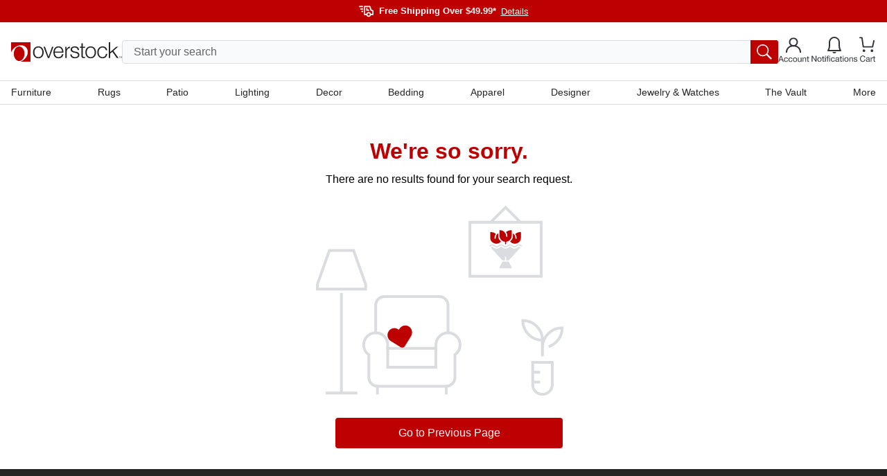

--- FILE ---
content_type: text/html; charset=utf-8
request_url: https://www.overstock.com/Brielle,/brand,/results.html?keywords=brielle&searchtype=Header
body_size: 61941
content:
<!DOCTYPE html><html lang="en-US"><head><meta charSet="utf-8" data-next-head=""/><meta name="viewport" content="initial-scale=1.0, width=device-width" data-next-head=""/><meta name="csrf-token" content="25QKSwGJ-qU2OnNtpXnFxf8w7SgLFeF_0E8M" data-next-head=""/><meta http-equiv="X-UA-Compatible" content="IE=edge" data-next-head=""/><meta http-equiv="content-type" content="text/html; charset=UTF-8" data-next-head=""/><meta name="author" content="Overstock™" data-next-head=""/><meta property="og:site_name" content="overstock.com" data-next-head=""/><link rel="shortcut icon" href="https://ak1.ostkcdn.com/img/mxc/OSTK-10-02-2025-apple-touch-icon.png" data-next-head=""/><link rel="preconnect" href="https://ak1.ostkcdn.com/" data-next-head=""/><title data-next-head="">Shop Overstock.com for Quality Furniture, Rugs, Decor, and More + Free Shipping Over $49.99*!</title><meta name="description" content="Let Overstock.com help you discover designer brands and home goods at the lowest prices online. See for yourself why shoppers love our selection and award-winning customer service." data-next-head=""/><meta property="og:title" content="Shop Overstock.com for Quality Furniture, Rugs, Decor, and More + Free Shipping Over $49.99*!" data-next-head=""/><meta property="og:description" content="Let Overstock.com help you discover designer brands and home goods at the lowest prices online. See for yourself why shoppers love our selection and award-winning customer service." data-next-head=""/><link rel="canonical" href="https://www.overstock.com/Brielle,/brand,/results.html" data-next-head=""/><meta name="robots" content="noindex,nofollow" data-next-head=""/><link rel="apple-touch-icon" sizes="180x180" href="https://ak1.ostkcdn.com/img/mxc/ostk-icon-primary-full.png"/><link rel="icon" href="https://ak1.ostkcdn.com/img/mxc/ostk-icon-primary-small.png" sizes="any"/><meta name="apple-itunes-app" content="app-id=6479374705, app-argument=https://www.overstock.com/"/><meta property="csp-nonce" content="1a99aeea17b7139824b15bbf8791fe82"/><link nonce="1a99aeea17b7139824b15bbf8791fe82" rel="preload" href="/_next/static/css/42a83da37ef6cefd.css?dpl=dpl_97UH9Ux6HoysyDsZE8gSo1EUTdmT" as="style"/><script type="text/javascript" data-next-head="">(function(c, l, a, r, i, t, y) {
      c[a] = c[a] || function() {
        (c[a].q = c[a].q || []).push(arguments);
      };
      t = l.createElement(r);
      t.async = 1;
      t.src = 'https://www.clarity.ms/tag/' + i;
      y = l.getElementsByTagName(r)[0];
      y.parentNode.insertBefore(t, y);
    })(window, document, 'clarity', 'script', 'otgzg3x1as');</script><script type="text/javascript">(function(w, d, s, l, i) {
          w[l] = w[l] || [];
          w[l].push({ 'gtm.start':new Date().getTime(), event: 'gtm.js',});
          var f = d.getElementsByTagName(s)[0], j = d.createElement(s),  dl = l != 'dataLayer' ? '&l=' + l : '';
          j.async = true;
          j.src = 'https://www.overstock.com/interactions/gtm.js?id=' + i + dl;
          f.parentNode.insertBefore(j, f);
      })(window, document, 'script', 'dataLayer', 'GTM-KKD5CDX2');</script><link nonce="1a99aeea17b7139824b15bbf8791fe82" rel="stylesheet" href="/_next/static/css/42a83da37ef6cefd.css?dpl=dpl_97UH9Ux6HoysyDsZE8gSo1EUTdmT" data-n-g=""/><noscript data-n-css="1a99aeea17b7139824b15bbf8791fe82"></noscript><script defer="" nonce="1a99aeea17b7139824b15bbf8791fe82" noModule="" src="/_next/static/chunks/polyfills-42372ed130431b0a.js?dpl=dpl_97UH9Ux6HoysyDsZE8gSo1EUTdmT"></script><script src="//cdn.evgnet.com/beacon/c556855555573h9jz3n3n3p091552376/overstock/scripts/evergage.min.js" async="" nonce="1a99aeea17b7139824b15bbf8791fe82" defer="" data-nscript="beforeInteractive"></script><script src="/_next/static/chunks/webpack-58fec4b29ae1c721.js?dpl=dpl_97UH9Ux6HoysyDsZE8gSo1EUTdmT" nonce="1a99aeea17b7139824b15bbf8791fe82" defer=""></script><script src="/_next/static/chunks/framework-856b710824b4b8cb.js?dpl=dpl_97UH9Ux6HoysyDsZE8gSo1EUTdmT" nonce="1a99aeea17b7139824b15bbf8791fe82" defer=""></script><script src="/_next/static/chunks/main-3b28351876f2299c.js?dpl=dpl_97UH9Ux6HoysyDsZE8gSo1EUTdmT" nonce="1a99aeea17b7139824b15bbf8791fe82" defer=""></script><script src="/_next/static/chunks/pages/_app-8b712e693bb1d10f.js?dpl=dpl_97UH9Ux6HoysyDsZE8gSo1EUTdmT" nonce="1a99aeea17b7139824b15bbf8791fe82" defer=""></script><script src="/_next/static/chunks/4174-9166f65801573e89.js?dpl=dpl_97UH9Ux6HoysyDsZE8gSo1EUTdmT" nonce="1a99aeea17b7139824b15bbf8791fe82" defer=""></script><script src="/_next/static/chunks/6647-ff6beb49228277ad.js?dpl=dpl_97UH9Ux6HoysyDsZE8gSo1EUTdmT" nonce="1a99aeea17b7139824b15bbf8791fe82" defer=""></script><script src="/_next/static/chunks/861-a13e390cac939ac2.js?dpl=dpl_97UH9Ux6HoysyDsZE8gSo1EUTdmT" nonce="1a99aeea17b7139824b15bbf8791fe82" defer=""></script><script src="/_next/static/chunks/3068-5376685604c5c8db.js?dpl=dpl_97UH9Ux6HoysyDsZE8gSo1EUTdmT" nonce="1a99aeea17b7139824b15bbf8791fe82" defer=""></script><script src="/_next/static/chunks/pages/results.html-d52b167536aef4c3.js?dpl=dpl_97UH9Ux6HoysyDsZE8gSo1EUTdmT" nonce="1a99aeea17b7139824b15bbf8791fe82" defer=""></script><script src="/_next/static/N46j-bSqlT347v7sZMo48/_buildManifest.js?dpl=dpl_97UH9Ux6HoysyDsZE8gSo1EUTdmT" nonce="1a99aeea17b7139824b15bbf8791fe82" defer=""></script><script src="/_next/static/N46j-bSqlT347v7sZMo48/_ssgManifest.js?dpl=dpl_97UH9Ux6HoysyDsZE8gSo1EUTdmT" nonce="1a99aeea17b7139824b15bbf8791fe82" defer=""></script><style data-fela-rehydration="1047" data-fela-type="STATIC">
*,
::after,
::before {box-sizing: border-box;
}html {scroll-behavior: smooth;overflow: hidden;
}body {overflow-y: auto;overflow-x: hidden;
}#root {height: 100%;
}:root {--gap: 16px;--gap-min: calc(var(--gap) * -1);
}html,
body {font-size: 16px;line-height: 1.4;padding: 0;margin: 0;font-family: 'Helvetica Neue', Helvetica, Arial, sans-serif;height: 100%;width: 100%;-webkit-text-size-adjust: 100%;-webkit-tap-highlight-color: transparent;}pre {font-family: 'Helvetica Neue', Helvetica, Arial, sans-serif;margin: 0;
}.overlay-active {overflow-y: hidden;padding-right: 15px;
}a {color: inherit;text-decoration: none;
}button {font-size: inherit;
}input {font-size: inherit;font-family: inherit;
}@media (min-width: 320px) and (max-width: 599px) {.mobile-full-width {margin-left: var(--gap-min) !important;margin-right: var(--gap-min) !important;}
}@media (min-width: 600px) and (max-width: 767px) {.mobile-full-width {margin-left: var(--gap-min) !important;margin-right: var(--gap-min) !important;}
}@media (min-width: 1200px) {.drawer-right {top: 0;right: -100%;bottom: 0;left: unset;height: 100vh;width: 420px;animation: slide 300ms forwards;}
}/**
* Youtube style progress indicator
*/
#nprogress {pointer-events: none;
}#nprogress .bar {background: #29d;position: fixed;z-index: 1031;top: 0;left: 0;width: 100%;height: 2px;
}#nprogress .peg {display: block;position: absolute;right: 0px;width: 100px;height: 100%;box-shadow: 0 0 10px #29d, 0 0 5px #29d;opacity: 1;transform: rotate(3deg) translate(0px, -4px);
}#nprogress .spinner {display: block;position: fixed;z-index: 1031;top: 15px;right: 15px;
}#nprogress .spinner-icon {width: 18px;height: 18px;box-sizing: border-box;border: solid 2px transparent;border-top-color: #29d;border-left-color: #29d;border-radius: 50%;animation: nprogress-spinner 400ms linear infinite;
}.nprogress-custom-parent {overflow: hidden;position: relative;
}.nprogress-custom-parent #nprogress .spinner,
.nprogress-custom-parent #nprogress .bar {position: absolute;
}@keyframes nprogress-spinner {0% {transform: rotate(0deg);}100% {transform: rotate(360deg);}
}.slideInRight {-webkit-animation-name: slideInRight;animation-name: slideInRight;-webkit-animation-duration: 0.3s;animation-duration: 0.3s;-webkit-animation-fill-mode: both;animation-fill-mode: both;
}@-webkit-keyframes slideInRight {0% {-webkit-transform: translateX(100%);transform: translateX(100%);visibility: visible;}100% {-webkit-transform: translateX(0);transform: translateX(0);}
}@keyframes slideInRight {0% {-webkit-transform: translateX(100%);transform: translateX(100%);visibility: visible;}100% {-webkit-transform: translateX(0);transform: translateX(0);}
}@-webkit-keyframes rotateScaleUp {0% {-webkit-transform: scale(1) rotateZ(0);transform: scale(1) rotateZ(0);}50% {-webkit-transform: scale(2) rotateZ(180deg);transform: scale(2) rotateZ(180deg);}100% {-webkit-transform: scale(1) rotateZ(360deg);transform: scale(1) rotateZ(360deg);}
}@keyframes rotateScaleUp {0% {-webkit-transform: scale(1) rotateZ(0);transform: scale(1) rotateZ(0);}50% {-webkit-transform: scale(2) rotateZ(180deg);transform: scale(2) rotateZ(180deg);}100% {-webkit-transform: scale(1) rotateZ(360deg);transform: scale(1) rotateZ(360deg);}
}.rotateScaleUp {-webkit-animation: rotateScaleUp 0.65s linear both;animation: rotateScaleUp 0.65s linear both;
}.slideOutRight {-webkit-animation-name: slideOutRight;animation-name: slideOutRight;-webkit-animation-duration: 0.3s;animation-duration: 0.3s;-webkit-animation-fill-mode: both;animation-fill-mode: both;
}@-webkit-keyframes slideOutRight {0% {-webkit-transform: translateX(0);transform: translateX(0);}100% {display: none;-webkit-transform: translateX(100%);transform: translateX(100%);}
}@keyframes slideOutRight {0% {-webkit-transform: translateX(0);transform: translateX(0);}100% {display: none;-webkit-transform: translateX(100%);transform: translateX(100%);}
}.slideInLeft {-webkit-animation-name: slideInLeft;animation-name: slideInLeft;-webkit-animation-duration: 0.3s;animation-duration: 0.3s;-webkit-animation-fill-mode: both;animation-fill-mode: both;
}@-webkit-keyframes slideInLeft {0% {-webkit-transform: translateX(-100%);transform: translateX(-100%);visibility: visible;}100% {-webkit-transform: translateX(0);transform: translateX(0);}
}@keyframes slideInLeft {0% {-webkit-transform: translateX(-100%);transform: translateX(-100%);visibility: visible;}100% {-webkit-transform: translateX(0);transform: translateX(0);}
}.fadeIn {-webkit-animation-name: fadeIn;animation-name: fadeIn;-webkit-animation-duration: 0.5s;animation-duration: 0.5s;-webkit-animation-fill-mode: both;animation-fill-mode: both;
}@-webkit-keyframes fadeIn {0% {opacity: 0;}100% {opacity: 1;}
}@keyframes fadeIn {0% {opacity: 0;}100% {opacity: 1;}
}@keyframes slide {100% { right: 0; }
}[type="search"]::-webkit-search-cancel-button {-webkit-appearance: none;appearance: none;
}.horizontal-shake {animation: horizontal-shaking 1s linear 3;
}@keyframes horizontal-shaking {0%, 40%, 100% {transform: translateX(-15px);}20%, 80% {transform: translateX(-25px);}60%, 90% {transform: translateX(-20px);}
}@-webkit-keyframes horizontal-shaking {0%, 40%, 100% {transform: translateX(-15px);}20%, 80% {transform: translateX(-25px);}60%, 90% {transform: translateX(-20px);}
}.vertical-shake {animation: vertical-shaking 0.8s 3;
}@keyframes vertical-shaking {0%, 40%, 100% {transform: translateY(-5px);}20%, 80% {transform: translateY(-15px);}60%, 90% {transform: translateY(-10px);}
}@-webkit-keyframes vertical-shaking {0%, 40%, 100% {transform: translateY(-5px);}20%, 80% {transform: translateY(-15px);}60%, 90% {transform: translateY(-10px);}
}.spinner {animation: spin 1s linear infinite;
}@keyframes spin {100% {transform: rotate(360deg);}
}@-webkit-keyframes enterStageRight {from {left: 100%;}16.6% {left: 0}83.4% {left: 0}to {left: -100%;}
}@keyframes enterStageRight {from {left: 100%;}16.6% {left: 0}83.4% {left: 0}to {left: 0}
}@-webkit-keyframes enterStageLeft {from {left: -100%;}16.6% {left: 0}83.4% {left: 0}to {left: 0;}
}@keyframes enterStageLeft {from {left: -100%;}16.6% {left: 0}83.4% {left: 0}to {left: 0}
}.tooltip-custom {font-size: 12px;line-height: 18px;border-radius: 4px;z-index: 15;box-shadow: 0px 0px 3px 1px rgba(84, 86, 88, 0.2);
}.react-tooltip-arrow {box-shadow: 2px 2px 3px -1px rgba(84, 86, 88, 0.2);
}.grid {--gap: 16px;--gap-min: calc(var(--gap) * -1);display: flex;flex-flow: row wrap;margin-top: var(--gap-min);margin-left: var(--gap-min);align-items: flex-start;}.grid.no-gap {--gap: 0px;--gap-min: calc(var(--gap) * -1);}@media (min-width: 320px) and (max-width: 599px) {.xs-hide {display: none;}}@media (min-width: 320px) {[class*="xs-"] {margin-top: var(--gap);margin-left: var(--gap);min-height: 30px;}.grid > [class*="xs-"].grid {--gap: 0px;--gap-min: calc(var(--gap) * -1);}.grid > .grid [class*="xs-"] {--gap: 16px;--gap-min: calc(var(--gap) * -1);}.grid.no-gap > .grid [class*="xs-"] {--gap: 0px;--gap-min: calc(var(--gap) * -1);}.xs-1-4 {width: calc(25% - var(--gap));}.xs-3-4 {width: calc(75% - var(--gap));}.xs-1-2 {width: calc(50% - var(--gap));}.xs-1-3 {width: calc(33.33% - var(--gap));}.xs-2-3 {width: calc(66.66% - var(--gap));}.xs-1-1 {width: calc(100% - var(--gap));}.xs-1 {width: calc(((100% / 4) * 1) - var(--gap));}.xs-2 {width: calc(((100% / 4) * 2) - var(--gap));}.xs-3 {width: calc(((100% / 4) * 3) - var(--gap));}.xs-4 {width: calc(((100% / 4) * 4) - var(--gap));}}@media (min-width: 600px) and (max-width: 767px) {.sm-hide {display: none;}}@media (min-width: 600px) {[class*="sm-"] {margin-top: var(--gap);margin-left: var(--gap);min-height: 30px;}.grid > [class*="sm-"].grid {--gap: 0px;--gap-min: calc(var(--gap) * -1);}.grid > .grid [class*="sm-"] {--gap: 16px;--gap-min: calc(var(--gap) * -1);}.grid.no-gap > .grid [class*="sm-"] {--gap: 0px;--gap-min: calc(var(--gap) * -1);}.sm-1-4 {width: calc(25% - var(--gap));}.sm-3-4 {width: calc(75% - var(--gap));}.sm-1-2 {width: calc(50% - var(--gap));}.sm-1-3 {width: calc(33.33% - var(--gap));}.sm-2-3 {width: calc(66.66% - var(--gap));}.sm-1-1 {width: calc(100% - var(--gap));}.sm-1 {width: calc(((100% / 4) * 1) - var(--gap));}.sm-2 {width: calc(((100% / 4) * 2) - var(--gap));}.sm-3 {width: calc(((100% / 4) * 3) - var(--gap));}.sm-4 {width: calc(((100% / 4) * 4) - var(--gap));}}@media (min-width: 768px) and (max-width: 1199px) {.md-hide {display: none;}}@media (min-width: 768px) {[class*="md-"] {margin-top: var(--gap);margin-left: var(--gap);min-height: 30px;}.grid > [class*="md-"].grid {--gap: 0px;--gap-min: calc(var(--gap) * -1);}.grid > .grid [class*="md-"] {--gap: 16px;--gap-min: calc(var(--gap) * -1);}.grid.no-gap > .grid [class*="md-"] {--gap: 0px;--gap-min: calc(var(--gap) * -1);}.md-1-4 {width: calc(25% - var(--gap));}.md-3-4 {width: calc(75% - var(--gap));}.md-1-2 {width: calc(50% - var(--gap));}.md-1-3 {width: calc(33.33% - var(--gap));}.md-2-3 {width: calc(66.66% - var(--gap));}.md-1-1 {width: calc(100% - var(--gap));}.md-1 {width: calc(((100% / 8) * 1) - var(--gap));}.md-2 {width: calc(((100% / 8) * 2) - var(--gap));}.md-3 {width: calc(((100% / 8) * 3) - var(--gap));}.md-4 {width: calc(((100% / 8) * 4) - var(--gap));}.md-5 {width: calc(((100% / 8) * 5) - var(--gap));}.md-6 {width: calc(((100% / 8) * 6) - var(--gap));}.md-7 {width: calc(((100% / 8) * 7) - var(--gap));}.md-8 {width: calc(((100% / 8) * 8) - var(--gap));}}@media (min-width: 1200px) and (max-width: 1695px) {.lg-hide {display: none;}}@media (min-width: 1200px) {[class*="lg-"] {margin-top: var(--gap);margin-left: var(--gap);min-height: 30px;}.grid > [class*="lg-"].grid {--gap: 0px;--gap-min: calc(var(--gap) * -1);}.grid > .grid [class*="lg-"] {--gap: 16px;--gap-min: calc(var(--gap) * -1);}.grid.no-gap > .grid [class*="lg-"] {--gap: 0px;--gap-min: calc(var(--gap) * -1);}.lg-1-4 {width: calc(25% - var(--gap));}.lg-3-4 {width: calc(75% - var(--gap));}.lg-1-2 {width: calc(50% - var(--gap));}.lg-1-3 {width: calc(33.33% - var(--gap));}.lg-2-3 {width: calc(66.66% - var(--gap));}.lg-1-1 {width: calc(100% - var(--gap));}.lg-1 {width: calc(((100% / 12) * 1) - var(--gap));}.lg-2 {width: calc(((100% / 12) * 2) - var(--gap));}.lg-3 {width: calc(((100% / 12) * 3) - var(--gap));}.lg-4 {width: calc(((100% / 12) * 4) - var(--gap));}.lg-5 {width: calc(((100% / 12) * 5) - var(--gap));}.lg-6 {width: calc(((100% / 12) * 6) - var(--gap));}.lg-7 {width: calc(((100% / 12) * 7) - var(--gap));}.lg-8 {width: calc(((100% / 12) * 8) - var(--gap));}.lg-9 {width: calc(((100% / 12) * 9) - var(--gap));}.lg-10 {width: calc(((100% / 12) * 10) - var(--gap));}.lg-11 {width: calc(((100% / 12) * 11) - var(--gap));}.lg-12 {width: calc(((100% / 12) * 12) - var(--gap));}}@media (min-width: 1696px) {.xl-hide {display: none;}}@media (min-width: 1696px) {[class*="xl-"] {margin-top: var(--gap);margin-left: var(--gap);min-height: 30px;}.grid > [class*="xl-"].grid {--gap: 0px;--gap-min: calc(var(--gap) * -1);}.grid > .grid [class*="xl-"] {--gap: 16px;--gap-min: calc(var(--gap) * -1);}.grid.no-gap > .grid [class*="xl-"] {--gap: 0px;--gap-min: calc(var(--gap) * -1);}.xl-1-4 {width: calc(25% - var(--gap));}.xl-3-4 {width: calc(75% - var(--gap));}.xl-1-2 {width: calc(50% - var(--gap));}.xl-1-3 {width: calc(33.33% - var(--gap));}.xl-2-3 {width: calc(66.66% - var(--gap));}.xl-1-1 {width: calc(100% - var(--gap));}.xl-1 {width: calc(((100% / 12) * 1) - var(--gap));}.xl-2 {width: calc(((100% / 12) * 2) - var(--gap));}.xl-3 {width: calc(((100% / 12) * 3) - var(--gap));}.xl-4 {width: calc(((100% / 12) * 4) - var(--gap));}.xl-5 {width: calc(((100% / 12) * 5) - var(--gap));}.xl-6 {width: calc(((100% / 12) * 6) - var(--gap));}.xl-7 {width: calc(((100% / 12) * 7) - var(--gap));}.xl-8 {width: calc(((100% / 12) * 8) - var(--gap));}.xl-9 {width: calc(((100% / 12) * 9) - var(--gap));}.xl-10 {width: calc(((100% / 12) * 10) - var(--gap));}.xl-11 {width: calc(((100% / 12) * 11) - var(--gap));}.xl-12 {width: calc(((100% / 12) * 12) - var(--gap));}}</style><style data-fela-rehydration="1047" data-fela-type="RULE">.a{display:flex}.b{flex-direction:column}.c{flex-wrap:nowrap}.d{min-height:100%}.f{width:100%}.g{z-index:4}.h{background-color:#F9FAFB}.j{background:#BD0000}.k{flex:1}.l{margin-left:auto}.m{margin-right:auto}.n{max-width:1680px}.o{padding-left:16px}.p{padding-right:16px}.q{flex-direction:row}.r{gap:20px}.s{height:32px}.v{align-items:center}.w{justify-content:center}.x{font-size:13px}.y> svg > path{stroke:#FFFFFF}.z{margin-top:6px}.ab{font-weight:bold}.ac{color:#FFFFFF}.ae{margin-left:8px}.af{appearance:none}.ag{background-color:transparent}.ah{border-top:none}.ai{border-right:none}.aj{border-bottom:none}.ak{border-left:none}.al{cursor:pointer}.am{padding-top:0}.an{padding-right:0}.ao{padding-bottom:0}.ap{padding-left:0}.aq{margin-top:0}.ar{margin-right:0}.as{margin-bottom:0}.at{margin-left:7px}.au{font-weight:normal}.av{text-decoration:underline}.aw{justify-content:flex-end}.ax{border-top:1px solid #DADCDF}.ay{background-color:#FFF}.ba{align-items:flex-start}.bb{position:relative}.bc{padding-top:15px}.bd{gap:8px}.be{height:106px}.bn{color:inherit}.bo{margin-left:0}.bp{height:24px}.bq{width:24px}.br{background:blue}.bs{display:none}.bt{position:fixed}.bu{z-index:999}.bv{height:100%}.bw{z-index:5}.bx{top:0}.by{bottom:0}.bz{left:0}.ca{right:0}.cb{background-color:rgba(0,0,0,0.5)}.cc{width:90vw}.cd{z-index:6}.ce{overflow-y:auto}.cf{background-color:#FFFFFF}.ck{padding:12px 8px}.cl{height:44px}.cm{position:absolute}.cn{height:calc(100% - 44px)}.co{font-style:normal}.cp{font-size:18px}.cq{color:#2F3337}.cr{height:64px}.cs{border-bottom:1px solid #DADCDF}.ct{background:#FFFFFF}.cu{font-weight:500}.cv{font-size:15px}.cw{line-height:18px}.cx{height:50px}.cy{padding:16px 18px 16px 26px}.cz{align-content:center}.da{background:#F9FAFB}.db{transition:all .1s ease}.dc> *{pointer-events:none}.de{right:18px}.df{width:calc(100% - 30px)}.dg{transition:none}.dh{top:56px}.di{left:15px}.dj{display:block}.dk{padding:8px 16px}.dl{font-size:16px}.dm{border:1px solid #DADCDF}.dn{border-radius:4px}.do{height:34px}.dp{line-height:24px}.ea::placeholder{color:#626669}.eb::placeholder{opacity:1}.ec:-ms-input-placeholder{color:#626669}.ed::-ms-input-placeholder{color:#626669}.ee:-webkit-autofill + label{font-size:14px}.ef:-webkit-autofill + label{margin-left:8px}.eg:-webkit-autofill + label{height:20px}.eh:-webkit-autofill + label{line-height:20px}.ei:-webkit-autofill + label{padding:0 8px}.ej:-webkit-autofill + label{margin-top:-10px}.ek:-webkit-autofill + label{bottom:initial}.el:-webkit-autofill + label{background-color:#ffffff}.em{transition:all 500ms ease}.en{order:2}.eo{background-color:#BD0000}.ep{width:40px}.eq{border-radius:0px 3px 3px 0px}.er{padding:6px}.es{color:#545658}.et{padding:10px 20px}.eu{line-height:100%}.ev{width:unset}.ew{background:none}.ex{display:inline-block}.ey{right:-150px}.ez{top:-34px}.fa{top:113px}.fc{width:100vw}.fd{height:0}.fe{background:rgba(0,0,0,0.5)}.ff{opacity:0}.fg{transition:opacity 500ms ease, background 500ms ease}.fh{border-top:0}.fi{border-left:14px solid transparent}.fj{border-right:14px solid transparent}.fk{border-bottom:14px solid white}.fl{width:0}.fm{left:300px}.fn::before{content:""}.fo::before{position:absolute}.fp::before{top:0}.fq::before{left:0}.fr::before{width:20px}.fs::before{height:1px}.ft::before{background:#DADCDF}.fu::before{transform:rotate(180deg)}.fv::before{transform-origin:0 0}.fw::before{transition:all 500ms ease}.fx::before{opacity:0}.fy::after{content:""}.fz::after{position:absolute}.ga::after{top:-1px}.gb::after{left:0}.gc::after{width:20px}.gd::after{height:1px}.ge::after{background:#DADCDF}.gf::after{transform:rotate(0deg)}.gg::after{transform-origin:0 0}.gh::after{transition:all 500ms ease}.gi::after{opacity:0}.gk{background:white}.gl{min-width:300px}.gm{border:0px solid #DADCDF}.gn{max-height:0}.go{overflow:hidden}.gp{top:30px}.gq{z-index:3}.gr{height:100vh}.gs{left:0px}.gt{top:36px}.gu{z-index:2}.gv{padding:0 40px 0 20px}.gw{height:150px}.gx{display:inline-flex}.gy{margin-left:10px}.gz{margin-right:10px}.ha{margin-top:-6px}.hf{font-size:12px}.hg{text-align:center}.hh{overflow-x:auto}.hi{position:sticky}.hj{min-height:0px}.hk{margin-top:16px}.hq{padding-top:4px}.hr{padding-bottom:24px}.hv{font-size:14px}.hw{line-height:17px}.hx{white-space:nowrap}.hy{margin-bottom:24px}.hz::-webkit-scrollbar{display:none}.ib{padding:0 8px}.id{margin-bottom:15px}.ih{margin-bottom:17px}.ii{min-height:215px}.ij{border:1px solid #CED1D5}.il{max-width:119px}.im{max-height:118px}.in{background-color:#E7E8EA}.io{box-sizing:border-box}.ip{margin-top:18px}.iq{margin-bottom:23px}.ir{margin-left:18px}.ix{padding-bottom:100%}.iy{max-height:112px}.jb{display:-webkit-box}.jc{-webkit-box-orient:vertical}.jd{-webkit-line-clamp:2}.jh{font-weight:700}.ji{font-color:#2F3337}.jj{margin-top:15px}.jk{gap:5px}.jl{opacity:1}.jm{gap:3px}.jn{font-size:0px}.jo{line-height:20px}.jp{color:#626669}.jq{text-decoration:none}.jr{margin-right:4px}.js{padding:0px 16px 16px 16px}.jt{text-align:left}.ju{color:#AC1B25}.jv{background-color:#F9DFE1}.jw{justify-content:space-between}.jx{margin-bottom:16px}.jy{word-wrap:break-word}.kb{display:inline}.kc{color:#000000}.ke{max-width:100%}.kf{margin-top:auto}.kl:disabled{background-color:#252525}.km{background:#252525}.kn{padding:40px 20px}.ko{border-top:1px solid #fff}.kt{gap:0px}.kw{justify-content:flex-start}.kx{margin-right:unset}.ky{margin-bottom:40px}.lc{line-height:22px}.ld{font-weight:400}.le{flex-wrap:wrap}.lf{gap:24px}.li{text-transform:uppercase}.lj{margin-top:40px}.lk{width:135px}.ll{height:40px}.lm{width:120px}.ln:not(:first-child){border-top:none}.lo{background-color:#252525}.lp{border-top:1px solid #5A5A5A}.lq{height:72px}.lr> svg{width:12px}.ls> svg{transition:all .3s ease}.lt> svg{transform:rotate(180deg)}.lu > svg{display:block}.lv > svg > path{stroke:#FFFFFF}.ma{display:grid}.mb{grid-template-rows:0fr}.mc{transition:grid-template-rows 300ms cubic-bezier(0.65, 0.05, 0.36, 1)}.me{gap:16px}.mf{padding-bottom:28px}.mg{visibility:visible}.mh{color:#FFF}.mi{padding-top:32px}.mj{line-height:14px}.mm{line-height:19px}.mo{margin-bottom:32px}.mp{grid-template-columns:100%}.ms{top:0px}.mt{align-self:start}.mu{max-width:714px}.mv{width:auto}.mw{grid-template-rows:100%}.mx{height:max-content}.my{margin:0 auto}.mz{list-style-type:none}.na{overflow:auto}.nb{scroll-snap-type:x mandatory}.nc{flex-shrink:0}.nd{scroll-snap-align:start}.ne{height:100vw}.nh{top:16px}.ni{right:16px}.nj{background-color:#2F3337}.nk{padding:4px 6px}.nl{visibility:hidden}.nm{min-width:0}.nn{padding-left:0px}.no{gap:10px}.np{top:20px}.nt{gap:4px}.nu{margin-top:10px}.nw{width:content-fit}.nx{padding:0px 4px}.nz{font-size:28px}.oa{line-height:26px}.ob{margin-top:0px}.oc{margin-bottom:0px}.od{margin-left:0px}.oe{margin-right:0px}.of{margin-bottom:10px}.og{gap:6px}.oh{color:#252525}.oj{max-width:350px}.on{margin-top:30px}.oq{margin-left:5px}.or{padding-bottom:44px}.os:not(:first-child){border-top:1px solid #DADCDF}.ou{background-color:white}.ov{height:48px}.ow> svg{transform:rotate(0deg)}.oz{grid-template-rows:1fr}.pa{max-height:401px}.pb{border-bottom:4px solid #2F3337}.pc{width:50%}.pd{margin-bottom:8px}.pe{overflow-wrap:break-word}.pf{hyphens:auto}.pg{font-style:italic}.ph{border-left:1px solid #DADCDF}.pi{border-right:1px solid #DADCDF}.pj{padding-left:30px}.pk{padding-top:8px}.pl{padding-bottom:8px}.pm{width:35%}.pn{width:65%}.po{margin-top:8px}.pp{padding-top:0px}.pq{padding-bottom:0px}.pr:before{background:linear-gradient(rgba(255, 255, 255, 0) 0%, rgb(255, 255, 255) 100%)}.ps:before{content:""}.pt:before{height:80px}.pu:before{pointer-events:none}.pv:before{position:absolute}.pw:before{width:100%}.px:before{bottom:18px}.pz> svg{width:10px}.qa> svg{margin-left:5px}.qb> svg{padding-top:5px}.qe{padding-top:34px}.qf{max-height:400px}.qh{overflow-y:hidden}.qi{padding-bottom:16px}.qj{min-width:166px}.qk{max-width:162px}.ql{margin-right:8px}.qm{min-width:100%}.qn{max-height:162px}.qo{padding:4px 0}.qp{max-height:25px}.qq{line-height:1.2}.qs{height:22px}.qt{line-height:16px}.qv{padding-top:24px}.qy{gap:12px}.rb{margin-top:20px}.re{padding:0}.rf{padding-top:10px}.rg{justify-content:space-around}.rh{align-items:start}.ri{width:32px}.rj{color:#5A5A5A}.rk{margin-top:24px}.rl{border:1px solid #2F3337}.ro:disabled{background-color:#F2F2F2}.rp:disabled{border:1px solid #898B8D}.rr{margin-top:4px}.rs{margin-bottom:12px}.ru{margin-left:4px}.rv{margin-bottom:0px !important}.rw{width:fit-content}.rz{text-decoration:line-through}.sa{text-decoration-style:dashed}.sb{text-underline-position:under}.sc{margin-left:6px}.sd{color:#BD0000}.se{height:30px}.sf{padding:5px 0px 5px 10px}.sj{transition:all .2s ease}.sk{border:.5px solid #00000000}.sl{border-radius:2px}.sn:first-child{margin-top:4px}.sp{padding:0 0 10px 0}.sq{transition:all .3s ease}.sr{user-select:none}.ss{border-bottom:.5px solid #00000000}.st{margin-right:5px}.su{transform:rotate(0deg)}.sv{max-height:330px}.sw{overflow-x:none}.sx{overflow-y:none}.sy{height:min-content}.sz{grid-template-columns:repeat(auto-fill, 68px)}.ta{width:68px}.tb{padding:3px 3px 2px 3px}.tc{border:1px solid #25252500}.td{transform:scale(1)}.te{border-radius:2px 2px 1px 1px}.tf{border:1px solid #DADCDF00}.tj{width:60px}.tk{height:60px}.tl{margin:-1px 0 0 -1px}.tm{display: -webkit-box}.tn{padding:2px 0}.to{word-break:normal}.tp{border:1px solid #252525FF}.tq{transform:rotate(180deg)}.tr{min-height:30px}.ts{border:1px dashed #DADCDF}.tt{border-radius:100px}.tu:before{height:1px}.tv:before{left:12px}.tx:before{width:calc(100% - 24px)}.ty:before{background:#626669}.tz:before{transition:all .2s ease-in}.ub:before{width:0px}.uc{color:white}.ue{max-width:1440px}.uf{padding-top:40px}.ug{padding-bottom:40px}.uj{font-size:24px}.ul{max-width:220px}.um{max-height:250px}.up{width:245px}.ur{max-height:290px}.ut{cursor:not-allowed}.uu{opacity:0.5}.uv{font-family:Helvetica Neue, Helvetica, Arial, sans-serif}.uw{line-height:1.3em}.ux{padding:4px 0 4px 0}.uz{border:none}.va{border-top:1px solid #E7E8EA}.vb{margin:8px 0 8px 0}.vj{max-width:1712px}.vl{box-shadow:inset 0 -2px 0 0 transparent}.vm{transition:all 250ms ease-in-out}.vq{z-index:-1}.vr{top:150px}.vs{box-shadow:2px 8px 8px #00000066}.vt{width:992px}.vu{padding:32px 24px}.vv{flex:3}.vw{align-content:flex-start}.vx{max-height:630px}.vy{margin-bottom:22px}.vz{width:33.333333333333336%}.wa{order:1}.wb{color:#2f3337}.wc{padding:0 0 2px}.wd{line-height:normal}.we{align-self:flex-start}.wf{border-bottom:1px solid transparent}.wi{order:3}.wj{order:5}.wk{order:4}.wl{order:6}.wm{max-height:620px}.wn{max-height:580px}.wo{max-height:550px}.wp{padding-top:16px}.ws{line-height:43px}.wt{margin-top:-20px}.wu{top:50%}.wv{z-index:1}.ww{padding:2px}.wx{transition:300ms ease-in}.wy{border-radius:3px}.xa{overflow-x:hidden}.xb{scrollbar-width:none}.xc{outline:none}.xe{margin-right:16px}.xf:last-child{margin-right:0}.xg{aspect-ratio:1 / 1}.xh{max-width:232px}.xi{max-height:72px}.xj{flex:none}.xk{padding:3px}.xm{width:232px}.xn{min-width:232px}.xp{max-width:64px}.xq{max-width:202px}.xr{width:1px}.xt{height:1px}.xu{background-color:#DADCDF}.xv{right:-1px}.xw{padding-right:26px}.xx{background-image:url("[data-uri]")}.xy{background-size:8px 7px}.xz{background-repeat:no-repeat}.ya{background-position:calc(100% - 8px) center}.yd{grid-template-columns:auto}.ye{padding-top:6px}.yk{height:0px}.ym{overflow-y:scroll}.yn{max-height:100%}.yo{min-width:280px}.yp{border-width:1px 0}.yq{border-style:solid}.yr{border-color:#DADCDF}.ys{padding:16px 0px}.yt{border:solid 2px #DADCDF}.yu> svg path{fill:white}.yw{width:18px}.yx{height:18px}.yy{max-height:0px}.yz{padding:10px 16px}.za{color:rgba(98, 102, 105, 0.9)}.zb{line-height:21px}.zc{padding-right:8px}.zd{padding-left:8px}.ze{max-height:240px}.zf::-webkit-scrollbar{width:8px}.zg::-webkit-scrollbar{background-color:white}.zh::-webkit-scrollbar{border-left:1px solid white}.zi::-webkit-scrollbar{border-right:1px solid white}.zj::-webkit-scrollbar-thumb{background-color:#DADCDF}.zk::-webkit-scrollbar-thumb{border:8px solid #DADCDF}.zl::-webkit-scrollbar-thumb{border-radius:10px}.zm{grid-template-rows:max-content}.zn{grid-template-columns:repeat(2, 1fr)}.zq{box-shadow:2px 2px 4px rgba(0, 0, 0, 0.1)}.zr{grid-template-rows:auto 1fr}.zs{min-width:150px}.zu{background:#F5F6F7}.zv{padding:2px 8px}.zw{transform:translate(0, 0)}.zx{min-width:125px}.zy{max-height:20px}.abd{grid-template-rows:1fr auto}.abe{min-height:130px}.abf{padding:10px}.abh{margin-bottom:0 !important}.abi{text-overflow:ellipsis}.abj{margin-top:5px}.abl{padding:3px 8px}.abn{background:#F5F5F5}.abo{padding:4px 8px}.abp{color:#515151}.abq{background-color:#F8E5E5}.abr{width:max-content}.abs{max-width:500px}.abt{margin:60px auto 70px}.abu{padding:0 24px}.abv{width:34px}.abw{border-width:1px}.abx{color:#DADCDF}.aby> svg > path{stroke:#DADCDF}.abz{border-radius:1000px}.acb{padding-bottom:30px}.acc{margin-left:-16px}.acf{background-color:rgba(245, 246, 247, 0.8)}.acg{width:54px}.ach{height:54px}.aci{border-radius:100%}.ack{cursor:default}.acl{top:115px}.acm{min-width:480px}.acn{width:1fr}.aco{grid-template-rows:max-content 72px}.act{grid-area:1 / 1 / 1 / 2}.acu{max-height:714px}.acv{min-width:320px}.acw{min-height:320px}.acx{overflow-x:scroll}.acy{max-width:72px}.acz{width:calc(72px - 2px)}.ada{height:calc(72px - 2px)}.adb{transform:translateY(-50%)}.adc{background-color:rgb(255 255 255 / 80%)}.ade{border-top-left-radius:0}.adf{border-bottom-left-radius:0}.adg{border-top-right-radius:0}.adh{border-bottom-right-radius:0}.adi{border:1px solid #F39019}.adl{width:16px}.adm{height:16px}.adn{padding:1px}.ado svg > path{fill:#F39019}.adp> *{display:block}.adr{padding-top:13px}.adt{background-color:rgba(0, 0, 0, 0.5)}.adu{transition:opacity .2s ease}.adw{margin:0}.adx{z-index:0}.ady{height:100svh}.adz{width:600px}.aea{right:-100%}.aeb> *{opacity:1}.aec{font-size:20px}.aed{line-height:29px}.aee{gap:15px}.aef> svg > path{fill:#2F3337}.aeg{height:calc(100svh - 72px)}.aeh{padding:20px}.aei{padding:12px 30px}.aej{background-color:#F5F6F7}.aek{margin-left:calc(50% - 73px)}.ael{width:146px}.aem{border-radius:34px}.aen{height:33px}.aeo> svg{padding-top:4px}.aeq{padding:0px 16px 24px 16px}.aes{margin-top:32px}.aet{grid-template-columns:1fr}.aeu{grid-column-gap:16px}.aev{grid-row-gap:16px}.aex{grid-template-rows:repeat(2, 1fr)}.aey{grid-area:1 / 1 / 2 / 2}.aez{grid-area:1 / 2 / 2 / 3}.afa{grid-area:2 / 1 / 3 / 2}.afb{grid-area:2 / 2 / 3 / 3}.afd{aspect-ratio:767 / 767}.aff{aspect-ratio:767 / 100}.afi{aspect-ratio:1 / 2}.afj{aspect-ratio:767 / 350}.afl{max-width:250px}.afq{padding:24px 0px 24px 0px}.afr{margin-top:-17px}.afs{opacity:0.2}.aft{border-radius:0px 4px 4px 0px}.afu{aspect-ratio:unset}.afv{height:unset}.afw{max-width:168px}.afx{max-height:258px}.afy img{transition:transform .8s}.aga{padding:0 4px}.agb{opacity:0.8}.agc{border-radius:4px 0px 0px 4px}.agd{padding-top:49px}.age{padding-bottom:49px}.agf{font-size:32px}.agg{line-height:38px}.agh{width:90%}.agi{padding:0px 16px}.agj{padding-bottom:80px}.agk{font-weight:regular}.agl{height:52px}.agm{padding:16px}.agn{box-shadow:0 -4px 4px rgb(0 0 0 / 10%)}.ago{width:20px}.agp{height:20px}.agq{border-radius:20px}.agr{border:5px solid #2f3337}.ags{border:1px solid #ced1d5}.agt> svg{margin-right:4px}.agu> svg{pointer-events:none}.agv{opacity:0.6}.agx{background-color:#5D32A8}.agy{padding:8px}.ahb{height:15.5px}.ahc:before{display:inline-block}.ahd:before{width:10px}.ahe:before{height:10px}.ahf:before{background-color:#BD0000}.ahg:before{border-radius:100%}.ahh:before{margin-right:4px}.ahl{margin-left:16px}.ahm{line-height:44px}.ahn{transition:0.2s ease all}.aho{background-position:calc(100% - 40px) 50% !important}.ahp{top:2px}.ahr{margin:24px auto}.ahs{width:250px}.aht{margin-top:65px}.ahu{height:281px}.ahv{color:#333333}.ahy{padding-right:12px}.ahz{padding-left:12px}.aia> svg{margin-left:4px}.aib> svg{margin-top:1px}.aic> svg{width:20px}.aid> svg{stroke:#2F3337}.aie> svg{transform:scale(0.6)}.aif{flex-flow:wrap}.aig{width:0px}.aih{border-width:7px 4px 0 4px}.aii{border-color:#333333 transparent transparent transparent}.aik{height:66px}.ail{width:20%}.aim{width:80%}.ain{justify-content:end}.aio{margin-right:10%}.aip{border-bottom:1.5px solid #DADCDF}.aiq{margin-bottom:30px}.ais{border-top:1px solid #DADCDF }.ait{width:388px}.aiu{width:65px}.aiv{margin-top:unset}.aiw{top:unset}.aix{bottom:30px}.aiy{left:50%}.aiz{transform:translateX(-50%)}.aja{padding:5px 15px}.ajb{background:#DADCDF}.ajc{min-width:350px}.ajd{max-width:calc(100vw - 60px)}.aje{border-radius:5px}.ajf{transition:all 300ms ease}.ajg{box-shadow:0 0 0 #00000066}.ajm{margin:16px 0}.ajo{padding:0px 16px 16px}.ajy{flex-direction:column-reverse}.ajz{border-bottom:1px solid #BDBDBD}.aka{padding-bottom:6px}.akb{margin-bottom:6px}.akc{transition:all .3s ease-in-out}.akg{line-height:23px}.akh{color:#1C293B}.aki{grid-template-columns:auto auto}.akj{text-align:right}.akk:empty{margin:0}.akl{margin-top:12px}.akm{min-height:44px}.akn{max-width:352px}.ako{padding-top:12px}.akp{padding-bottom:15px}.akt> svg{margin-right:8px}.akw{text-decoration-line:underline}.akx{backdrop-filter:blur(0)}.aky{transition:all .4s ease}.akz{gap:27px}.alg{left:-10000px}.alh{top:auto}.ali{border-width:0}.alj{padding:14px 0}.alo{margin:24px 0 0}.alp> *{margin-bottom:24px}.alt{pointer-events:none}.alu{height:21px}.alv{margin-top:-10px}.alw{bottom:initial}.alx{background-color:#ffffff}.aly{gap:11px}.alz> input[type="checkbox"]:checked ~ div{border:none}.ama> input[type="checkbox"]:checked ~ div svg{fill:#2F3337}.amb> input[type="checkbox"]:checked ~ div svg{height:25px}.amc> input[type="checkbox"]:checked ~ div svg{width:25px}.amd> input[type="checkbox"]:checked ~ div svg path{fill:#2F3337}.ame{top:-3px}.amf{left:-4px}.amg{border:solid 2px #2F3337}.amh{border-radius:1px}.ami> svg path{fill:#FFFFFF}.amj{margin:0 0 35px 0}.amm{transform:rotate(0turn)}.amo{height:19px}.amp{width:19px}.amq{border:2px solid #2F3337}.amr> svg path{fill:#2F3337}.ams> input[type="radio"]:checked ~ div{border:none}.amt> input[type="radio"] ~ div svg{display:none}.amu> input[type="radio"] ~ div svg{height:20px}.amv> input[type="radio"] ~ div svg{width:20px}.amw> input[type="radio"]:checked ~ div svg{display:block}.amx> input[type="radio"]:checked ~ div svg{border:2px solid #2F3337}.amy> input[type="radio"]:checked ~ div svg{border-radius:50%}.amz> input[type="radio"]:checked ~ div svg path{fill:#FFFFFF}.ana> input[type="radio"]:checked ~ div svg path{border:2px solid #2F3337}.anb{border-radius:17px}.anc{transition:all .2s ease-in-out}.and{padding:8px 0}.anh{min-width:250px}.ani{justify-content:start}.ank > svg{width:41x}.anl > svg{height:25px}.anm > svg{width:41px}.ann{padding:24px 8px}.ano> *:not(:last-child){margin-bottom:16px}.ant{width:33.33%}.aoa{grid-template-colums:auto}.aob{justify-items:center}.aoc{background:#FAFAFA}.aod > svg{width:50px}.aoe > svg{height:32px}.aof{margin-left:3px}.aog{padding-top:45px}.aoh{margin-bottom:26px}.dd:hover{background:#E7E8EA}.ia:hover{text-decoration:underline}.ki:hover:enabled{background-color:#252525}.kj:hover:enabled{border:1px solid #DADCDF}.kk:hover:enabled{box-shadow:0px 2px 2px rgba(47, 51, 55, 0.2)}.oi:hover{cursor:pointer}.rm:hover{background-color:#F9FAFB}.rn:hover{box-shadow:0px 2px 2px rgba(47, 51, 55, 0.2)}.sg:hover{background:#BD0000}.sh:hover{color:#FFFFFF}.si:hover *{fill:#FFFFFF}.tg:hover{box-shadow:0px 3px 3px rgba(47, 51, 55, 0.2)}.th:hover{transform:scale(1.02)}.ti:hover{border-color:#DADCDFFF}.ua:hover{background-color:#F5F6F7}.ud:hover{background-color:#2F3337}.us:hover{cursor:default}.uy:hover{font-weight:700}.vc:hover:before{content:""}.vd:hover:before{position:absolute}.ve:hover:before{bottom:-12px}.vf:hover:before{left:50%}.vg:hover:before{transform:translateX(-50%)}.vh:hover:before{height:15px}.vi:hover:before{width:138px}.vn:hover{box-shadow:inset 0 -2px 0 0 transparent}.wg:hover{border-bottom:1px solid #2f3337}.wh:hover{color:#2f3337}.wz:hover{border-color:#252525}.xo:hover{border:1px solid #252525}.yv:hover{background-color:#DADCDF}.zt:hover{box-shadow:4px 4px 8px rgba(0, 0, 0, 0.15)}.aca:hover{color:white}.add:hover{transform:translateY(-50%) scale(1.04)}.aew:hover{filter:brightness(110%)}.afz:hover img{transform:scale(1.05)}.ahq:hover:enabled{background-color:#F9FAFB}.ahw:hover{color:#0485CC}.ajk:hover{transform:scale(1.1)}.dq:focus{border:1px solid #2F3337}.dr:focus{outline:none}.ds:focus + label{font-size:14px}.dt:focus + label{margin-left:8px}.du:focus + label{height:20px}.dv:focus + label{line-height:20px}.dw:focus + label{padding:0 8px}.dx:focus + label{margin-top:-10px}.dy:focus + label{bottom:initial}.dz:focus + label{background-color:#ffffff}.xd:focus{box-shadow:0 0 2px 0 rgba(0, 121, 196, 0.4)}.yb:focus{border-color:#2f3337}.yc:active{border-color:#2f3337}</style><style data-fela-rehydration="1047" data-fela-type="RULE" data-fela-support="true">@supports (height: 100dvh){.e{height:100dvh}}</style><style media="(min-width: 600px)" data-fela-rehydration="1047" data-fela-type="RULE">.az{border-bottom:1px solid #DADCDF}.bf{align-items:center}.bg{padding-top:0}.bh{gap:8px}.bj{height:80px}.cg{width:50vw}.gj{top:58px}.hb{margin-top:0px}.hc{margin-bottom:2px}.hl{padding-left:16px}.hm{padding-right:16px}.hs{padding-top:8px}.is{max-width:263px}.it{max-height:263px}.iu{margin-top:36px}.iv{margin-bottom:35px}.iw{margin-left:36px}.iz{margin-top:30px}.ja{margin-left:39px}.je{font-size:24px}.jf{font-weight:700}.jg{-webkit-line-clamp:5}.jz{font-size:20px}.kd{font-size:16px}.kg{max-width:360px}.kh{margin-top:35px}.mn{line-height:29px}.ol{margin-top:20px}.ox{height:64px}.qg{margin-bottom:18px}.qr{line-height:1.3}.qu{margin-bottom:auto}.rq{width:250px}.rx{margin-bottom:0px !important}.wq{font-size:14px}.wr{line-height:24px}.yf{grid-template-columns:auto}.yg{padding-top:16px}.abk{margin-top:25px}.acp{z-index:3}.afm{max-width:100%}.aij{font-size:32px}.ajp{border-top:none}.ajq{border-right:none}.ajr{border-bottom:none}.ajs{border-left:none}.akq{padding-bottom:29px}.ala{flex-direction:column}.alb{gap:0}.alk{border-width:1px}.all{padding:21px 25px 31px}.alm{margin-bottom:28px}.aln{line-height:23px}.alq{flex-direction:row}.alr{gap:25px}.als{width:50%}.amk{min-height:180px}.amn{margin-bottom:16px}.ane{border-width:1px 1px 0}.anf{padding:14px 22px}.ang{display:block}.anj{justify-content:end}.anp{background-color:#FAFAFA}.anq{padding:22px}.anr{margin-bottom:0}.ans{gap:28px}.anu{width:100%}.anx{min-height:140px}.anz{padding-bottom:17px}</style><style media="(min-width: 768px)" data-fela-rehydration="1047" data-fela-type="RULE">.bk{gap:16px}.ch{width:40vw}.hd{margin-left:0px}.he{margin-right:0px}.hn{margin-top:16px}.ht{padding-left:0}.hu{padding-right:0}.ic{padding:0 16px}.ie{padding-right:0px}.if{padding-left:0px}.ik{margin-bottom:auto}.kp{padding:72px 48px 32px 48px}.kq{max-width:960px}.ku{flex-direction:row}.kv{gap:40px}.kz{margin-bottom:0}.la{max-width:398px}.lh{flex-wrap:nowrap}.lw > svg{display:none}.lx{border-top:none}.ly{height:40px}.lz{align-items:flex-start}.mk{border-top:1px solid #5A5A5A}.ml{display:none}.mq{grid-template-columns:480px 1fr}.nf{width:714px}.ng{height:714px}.nq{padding-left:40px}.ns{display:block}.nv{gap:8px}.ny{height:26px}.ok{max-width:unset}.ot{padding-bottom:24px}.oy{padding-right:16px}.py:before{bottom:36px}.qc{font-size:16px}.qd{line-height:19px}.qw{font-size:20px}.qx{line-height:29px}.qz{font-size:14px}.ra{color:#626669}.rc{margin-top:32px}.rd{width:30%}.rt{margin-bottom:unset}.ry{margin-top:0px}.uh{padding-top:100px}.ui{padding-bottom:100px}.uk{font-size:32px}.un{max-width:330px}.uo{max-height:230px}.uq{width:328px}.vo{padding:8px}.yh{grid-template-columns:295px 1fr}.yi{gap:24px}.yl{height:calc(100vh - 190px)}.zo{grid-template-columns:repeat(2, 1fr)}.zz{position:absolute}.aba{padding:9px 8px}.abb{transform:translate(0, -50%)}.abc{max-height:32px}.abg{margin-top:10px}.abm{top:8px}.acd{margin-left:6px}.ace{width:100%}.acj{padding-bottom:44px}.acq{max-width:480px}.adq{gap:44px}.afc{margin-bottom:32px}.afe{aspect-ratio:1400 / 550}.afg{aspect-ratio:1400 / 100}.afh{aspect-ratio:1 / 1}.afk{aspect-ratio:1400 / 250}.afn{max-width:100%}.agw{padding-bottom:0}.ahk{max-width:380px}.air{margin-bottom:0px}.ajh{top:130px}.aji{bottom:unset}.ajl{margin-left:16px}.ajn{margin:32px 0}.ajt{border-top:1px solid #DADCDF}.aju{border-right:1px solid #DADCDF}.ajv{border-bottom:1px solid #DADCDF}.ajw{border-left:1px solid #DADCDF}.ajx{padding:16px}.akd{flex-direction:column}.ake{padding-bottom:16px}.akf{margin-bottom:16px}.akr{padding-top:29px}.aks{margin-top:36px}.aku{display:flex}.akv{gap:5px}.alc{gap:10px}.ale{width:62%}.aml{min-height:185px}.anv{width:38%}.any{min-height:145px}</style><style media="(min-width: 1200px)" data-fela-rehydration="1047" data-fela-type="RULE">.i{z-index:8}.bl{gap:24px}.bm{height:83px}.ci{width:0}.ka{display:flex}.kr{max-width:1312px}.lb{margin-right:120px}.mr{grid-template-columns:714px 1fr}.nr{padding-left:56px}.om{flex-direction:row}.oo{margin-top:0}.op{margin-left:16px}.so{margin-top:30px}.vp{padding:8px 16px}.yj{grid-template-columns:312px 1fr}.zp{grid-template-columns:repeat(3, 1fr)}.acr{max-width:714px}.acs{z-index:7}.adj{align-items:center}.adk{margin-top:20px}.aep{margin-top:24px}.afo{font-size:24px}.afp{max-width:100%}.agz{margin-bottom:0px}.aha{margin-top:12px}.ahi{padding-left:110px}.ahj{padding-right:110px}.ahx{margin-bottom:14px}.ajj{top:160px}.ald{gap:33px}.alf{width:70%}.anw{width:30%}</style><style media="(min-width: 1696px)" data-fela-rehydration="1047" data-fela-type="RULE">.t{padding-left:0px}.u{padding-right:0px}.cj{width:0}.ho{padding-left:0}.hp{padding-right:0}.ks{max-width:1620px}.aer{padding:0px 0px 24px 0px}</style>
                    <script>var w=window;if(w.performance||w.mozPerformance||w.msPerformance||w.webkitPerformance){var d=document;AKSB=w.AKSB||{},AKSB.q=AKSB.q||[],AKSB.mark=AKSB.mark||function(e,_){AKSB.q.push(["mark",e,_||(new Date).getTime()])},AKSB.measure=AKSB.measure||function(e,_,t){AKSB.q.push(["measure",e,_,t||(new Date).getTime()])},AKSB.done=AKSB.done||function(e){AKSB.q.push(["done",e])},AKSB.mark("firstbyte",(new Date).getTime()),AKSB.prof={custid:"403065",ustr:"",originlat:"0",clientrtt:"8",ghostip:"23.208.24.230",ipv6:false,pct:"10",clientip:"3.137.191.183",requestid:"442df354",region:"47358",protocol:"h2",blver:14,akM:"dsca",akN:"ae",akTT:"O",akTX:"1",akTI:"442df354",ai:"256939",ra:"true",pmgn:"ionwwwoverstockcom",pmgi:"",pmp:"",qc:""},function(e){var _=d.createElement("script");_.async="async",_.src=e;var t=d.getElementsByTagName("script"),t=t[t.length-1];t.parentNode.insertBefore(_,t)}(("https:"===d.location.protocol?"https:":"http:")+"//ds-aksb-a.akamaihd.net/aksb.min.js")}</script>
                    </head><body><noscript><iframe src="https://www.googletagmanager.com/ns.html?id=GTM-KKD5CDX2" height="0" width="0" style="display:none;visibility:hidden"></iframe></noscript><div id="__next"><div class=" a b c d e"><div class="f g h i page-header" data-testid="page-header" id="header"><div class="j"><div class=" a b c k l m n f" id="width-container"><section class="o p a q r s j t u" id="container"><div class="a k v"></div><div class="a w v beyond-bar" data-testid="beyond-bar"><div class=" a q c v w x s shipping-information" data-testid="shipping-information"><div class="y z shipping-information__icon-container" data-testid="shipping-information__icon-container"><svg xmlns="http://www.w3.org/2000/svg" fill="none" viewBox="0 0 14 14" width="21" height="21"><path stroke="#252525" stroke-linecap="round" stroke-linejoin="round" stroke-miterlimit="10" stroke-width="1.167" d="M11.084 9.917h2.333v-3.5l-1.75-.584-1.167-3.5H5.25v7.584h2.334"></path><path stroke="#252525" stroke-linecap="round" stroke-linejoin="round" stroke-miterlimit="10" stroke-width="1.167" d="M9.334 11.667a1.75 1.75 0 1 0 0-3.5 1.75 1.75 0 0 0 0 3.5M7.584 4.083v1.75h1.75M3.5 2.333H.583M3.5 4.667H1.75M3.5 7h-.583"></path></svg></div><div class="ab ac ae shipping-information__text" data-testid="shipping-information__text">Free Shipping Over $49.99*</div><button type="button" data-testid="shipping-information__button" class="af ag ah ai aj ak ac al am an ao ap aq ar as at au av">Details</button></div></div><div class="a k aw v beyond-bar__right" data-testid="beyond-bar__right"></div></section></div></div><header class="aj ax g f ay az i header__main" data-testid="header__main"><div class=" a b c k l m n f" id="width-container"><section class="o p a ba bb bc bd be bf bg bh bj bk bl bm t u header__content" data-testid="header__content" id="container"><div class=" bb-logo" data-testid="bb-logo"><a class="" aria-label="Homepage" href="/"><div class=" a q c al"><svg width="160" height="28" viewBox="0 0 400 70" fill="none" xmlns="http://www.w3.org/2000/svg"><path d="M400 56.6831H399.33V51.8988H399.305L397.441 56.6831H397.005L395.145 51.8988H395.118V56.6831H394.45V51.3408H395.682L397.228 55.2876H397.252L398.764 51.3408H399.998V56.6831H400ZM393.447 51.8491H391.728V56.6831H391.058V51.8491H389.339V51.3408H393.45V51.8491H393.447ZM117.661 36.3106C117.661 47.9969 110.868 57.8691 98.3921 57.8691C85.9159 57.8691 79.1235 47.9969 79.1235 36.3106C79.1235 24.6243 85.9135 14.752 98.3897 14.752C110.866 14.752 117.658 24.6243 117.658 36.3106H117.661ZM84.0994 36.3106C84.0994 44.9968 88.8363 53.6831 98.3921 53.6831C107.948 53.6831 112.685 44.9968 112.685 36.3106C112.685 27.6243 107.945 18.938 98.3897 18.938C88.8337 18.938 84.097 27.6243 84.097 36.3106H84.0994ZM116.774 15.938H122.3L135.093 51.7096H135.25L147.886 15.938H153.019L137.779 56.6831H132.487L116.771 15.938H116.774ZM157.621 37.6536C157.701 44.917 161.491 53.6831 171.046 53.6831C178.313 53.6831 182.26 49.4197 183.838 43.26H188.815C186.683 52.4994 181.313 57.8691 171.046 57.8691C158.097 57.8691 152.647 47.9197 152.647 36.3106C152.647 25.5712 158.097 14.752 171.046 14.752C184.153 14.752 189.366 26.2041 188.972 37.6511H157.618L157.621 37.6536ZM183.996 33.4675C183.76 25.9673 179.102 18.938 171.046 18.938C162.913 18.938 158.413 26.0446 157.621 33.4675H183.996ZM240.09 27.8611C239.852 21.7039 235.114 18.938 229.429 18.938C225.006 18.938 219.793 20.6749 219.793 25.9648C219.793 30.3877 224.848 31.97 228.242 32.8371L234.876 34.3371C240.561 35.2042 246.487 38.5233 246.487 45.6271C246.487 54.4728 237.718 57.8691 230.141 57.8691C220.661 57.8691 214.185 53.4463 213.396 43.4968H218.372C218.768 50.2094 223.742 53.6831 230.376 53.6831C235.035 53.6831 241.511 51.6298 241.511 45.9436C241.511 41.2093 237.088 39.627 232.585 38.5207L226.189 37.1005C219.715 35.3636 214.819 33.1511 214.819 26.2015C214.819 17.9115 222.953 14.752 230.138 14.752C238.271 14.752 244.747 19.0178 245.064 27.8611H240.088H240.09ZM258.696 15.938H266.987V20.1242H258.694V47.6032C258.694 50.8423 259.167 52.7362 262.72 52.9728C264.141 52.9728 265.564 52.8932 266.983 52.7362V56.9996C265.483 56.9996 264.064 57.1566 262.564 57.1566C255.928 57.1566 253.637 54.9463 253.718 47.9969V20.1216H248.901V15.9356H253.718V3.70107H258.694V15.9405L258.696 15.938ZM306.453 36.3106C306.453 47.9969 299.66 57.8691 287.184 57.8691C274.708 57.8691 267.916 47.9969 267.916 36.3106C267.916 24.6243 274.708 14.752 287.184 14.752C299.66 14.752 306.453 24.6243 306.453 36.3106ZM272.889 36.3106C272.889 44.9968 277.629 53.6831 287.184 53.6831C296.737 53.6831 301.477 44.9968 301.477 36.3106C301.477 27.6243 296.735 18.938 287.182 18.938C277.625 18.938 272.889 27.6243 272.889 36.3106ZM341.706 28.7307C340.363 22.6508 336.653 18.938 330.177 18.938C320.622 18.938 315.884 27.6243 315.884 36.3106C315.884 44.9968 320.622 53.6831 330.177 53.6831C336.336 53.6831 341.389 48.8664 342.021 42.0764H346.995C345.653 51.8691 339.259 57.8691 330.177 57.8691C317.7 57.8691 310.907 47.9969 310.907 36.3106C310.907 24.6243 317.7 14.752 330.177 14.752C338.863 14.752 345.576 19.4115 346.682 28.7307H341.706ZM352.222 0.299835H357.198V35.6777L379.782 15.938H386.412L369.041 31.0206L387.599 56.6856H381.359L365.253 34.4941L357.198 41.2069V56.6831H352.222V0.302328V0.299835ZM212.253 15.5643V20.5079C205.047 21.5768 200.332 27.577 200.332 34.97V56.6856H195.354V15.938H199.936V25.4914H200.094C202.231 19.9473 206.535 16.3566 212.253 15.5618V15.5643Z" fill="#252525"></path><path d="M0 0V41.9898C0 62.5706 9.13469 69.8374 25.5997 69.8374H69.8374V0H0Z" fill="white"></path><path d="M0 0V36.5978C5.39542 22.059 20.3465 10.9424 35.5346 10.9424C52.3583 10.9424 63.0976 24.5782 59.5218 41.4046C56.7648 54.3739 46.3043 65.4422 33.9499 69.8374H69.8374V0H0Z" fill="#BD0000"></path><path d="M29.0595 67.7358C39.7234 67.7358 48.3682 55.9469 48.3682 41.4047C48.3682 26.8624 39.7234 15.0736 29.0595 15.0736C18.3957 15.0736 9.75095 26.8624 9.75095 41.4047C9.75095 55.9469 18.3957 67.7358 29.0595 67.7358Z" fill="#BD0000"></path></svg></div></a></div><form class="f cf"><div class=" a q c f bb dg search-input-container"><div class=" a b c f bb"><input autoComplete="off" class="en dj f dk af dl dm dn cq do dp h dq dr ds dt du dv dw dx dy dz ea eb ec ed ee ef eg eh ei ej ek el em search-text-input" data-testid="search-text-input" id="main-search-bar" type="search" placeholder="Start your search" aria-required="false" maxLength="255" inputMode="text" aria-label="search input" name="search"/></div><button type="submit" aria-label="search button" id="search-input-cancel" data-testid="search-icon-button" class="af eo ah ai aj ak bn al am an ao ap aq ar as bo au do ep eq er cm ca em dr"><svg xmlns="http://www.w3.org/2000/svg" width="22" height="22" fill="none" viewBox="0 0 14 14"><path stroke="#FFF" stroke-linecap="round" stroke-width="1.5" d="M13 13 9.5 9.5"></path><path stroke="#FFF" d="M9.036 1.964a5 5 0 1 1-7.071 7.072 5 5 0 0 1 7.07-7.072Z"></path></svg></button></div><div class=" suggestion-container suggestion-container" data-testid="suggestion-container"><div class="bt bz fa fc fd fe ff fg suggestion-overlay"></div><div class="cm fh fi fj fk fl fd fm g ff em fn fo fp fq fr fs ft fu fv fw fx fy fz ga gb gc gd ge gf gg gh gi gj suggestion-arrow"></div><div class=" a b c cm gk gl dn gm gn go em ff gt gq suggestion-list suggestion-list" data-testid="suggestion-list"></div></div></form><div class="bb vc vd ve vf vg vh vi" title="Create Account or Login"><a class=" a b c co au hf cw hg cq al v header-link-account" data-testid="header-link-account" aria-label="Go to my account" href="/login"><svg xmlns="http://www.w3.org/2000/svg" width="45" height="42" fill="none"><path fill="#2F3337" d="m2.57 31.71 1.452-3.996h.024l1.428 3.996zm.852-5.028L.086 35.25H1.25l.96-2.58h3.624l.936 2.58h1.26l-3.348-8.568zm9.497 4.356h1.056a2.4 2.4 0 0 0-.287-.948 2.1 2.1 0 0 0-.588-.672 2.3 2.3 0 0 0-.816-.384 3.5 3.5 0 0 0-.985-.132q-.73 0-1.283.264a2.5 2.5 0 0 0-.925.708q-.36.444-.54 1.056-.18.6-.18 1.296t.18 1.284q.192.576.552.996.372.42.912.648.552.228 1.26.228 1.188 0 1.873-.624.695-.624.864-1.776h-1.045q-.096.72-.527 1.116-.42.396-1.176.396-.48 0-.828-.192a1.6 1.6 0 0 1-.565-.504 2.4 2.4 0 0 1-.324-.732 3.7 3.7 0 0 1-.096-.84q0-.468.096-.9.096-.444.312-.78a1.7 1.7 0 0 1 .6-.54q.372-.204.925-.204.647 0 1.031.324.385.324.505.912m6.446 0h1.056a2.4 2.4 0 0 0-.288-.948 2.1 2.1 0 0 0-.588-.672 2.3 2.3 0 0 0-.816-.384 3.5 3.5 0 0 0-.984-.132q-.732 0-1.284.264a2.5 2.5 0 0 0-.924.708q-.36.444-.54 1.056-.18.6-.18 1.296t.18 1.284q.192.576.552.996.372.42.912.648.552.228 1.26.228 1.188 0 1.872-.624.696-.624.864-1.776h-1.044q-.096.72-.528 1.116-.42.396-1.176.396-.48 0-.828-.192a1.6 1.6 0 0 1-.564-.504 2.4 2.4 0 0 1-.324-.732 3.7 3.7 0 0 1-.096-.84q0-.468.096-.9.096-.444.312-.78a1.7 1.7 0 0 1 .6-.54q.372-.204.924-.204.648 0 1.032.324t.504.912m2.977 1.116q0-.564.144-.996a2.2 2.2 0 0 1 .42-.744q.264-.3.612-.456a1.88 1.88 0 0 1 1.5 0q.36.156.624.456t.408.744q.156.432.156.996t-.156 1.008a2.1 2.1 0 0 1-.408.732q-.264.288-.624.444-.348.156-.744.156t-.756-.156a1.85 1.85 0 0 1-.612-.444 2.3 2.3 0 0 1-.42-.732 3.3 3.3 0 0 1-.144-1.008m-1.08 0q0 .684.192 1.272t.576 1.032q.384.432.948.684.564.24 1.296.24.744 0 1.296-.24a2.75 2.75 0 0 0 .948-.684q.384-.444.576-1.032t.192-1.272-.192-1.272q-.192-.6-.576-1.032a2.7 2.7 0 0 0-.948-.696q-.552-.252-1.296-.252-.732 0-1.296.252t-.948.696a2.8 2.8 0 0 0-.576 1.032 4 4 0 0 0-.192 1.272m12.363 3.096v-6.204h-1.02v3.504q0 .42-.12.78a1.7 1.7 0 0 1-.336.612 1.5 1.5 0 0 1-.576.408 2 2 0 0 1-.804.144q-.588 0-.924-.336t-.336-.912v-4.2h-1.02v4.08q0 .504.096.924a1.8 1.8 0 0 0 .36.708q.252.3.66.468.408.156 1.02.156.684 0 1.188-.264.504-.276.828-.852h.024v.984zm1.532-6.204v6.204h1.02v-3.504q0-.42.108-.768.12-.36.348-.624a1.5 1.5 0 0 1 .564-.408q.348-.144.816-.144.588 0 .924.336t.336.912v4.2h1.02v-4.08q0-.504-.108-.912-.096-.42-.348-.72a1.7 1.7 0 0 0-.66-.468q-.408-.168-1.02-.168-1.38 0-2.016 1.128h-.024v-.984zm8.084 0v-1.86h-1.02v1.86h-1.056v.9h1.056v3.948q0 .432.084.696t.252.408q.18.144.456.204.288.048.684.048h.78v-.9h-.468a5 5 0 0 1-.396-.012.54.54 0 0 1-.228-.084.33.33 0 0 1-.12-.168 1.4 1.4 0 0 1-.024-.288v-3.852h1.236v-.9z"></path><g stroke="#2F3337" stroke-linecap="round" stroke-linejoin="round" stroke-miterlimit="10" stroke-width="2" clip-path="url(#account-icon-with-text_svg__a)"><path d="M11.917 21.333a9.167 9.167 0 0 1 9.166-9.166h1.834a9.167 9.167 0 0 1 9.166 9.166"></path><path d="M22 12.167a5.5 5.5 0 1 0 0-11 5.5 5.5 0 0 0 0 11"></path></g><defs><clipPath id="account-icon-with-text_svg__a"><path fill="#fff" d="M11 .25h22v22H11z"></path></clipPath></defs></svg></a></div><div class="gx gy gz ha as hb hc hd he braze notification-center-bell" data-testid="notification-center-bell" title="Notifications" id="feed"><div class=""><svg xmlns="http://www.w3.org/2000/svg" width="72" height="45" fill="none"><g clip-path="url(#notification-bell-text_svg__a)"><path fill="#2F3337" fill-rule="evenodd" d="M36 5a8 8 0 0 0-8 8v4.994c-.029 2.29-.67 4.53-1.855 6.488A1 1 0 0 0 27 26h18a1 1 0 0 0 .855-1.518A12.83 12.83 0 0 1 44 17.994V13a8 8 0 0 0-8-8m-4.243 3.757A6 6 0 0 1 42 13v5.012A14.8 14.8 0 0 0 43.342 24H28.659a14.8 14.8 0 0 0 1.34-5.988H30V13a6 6 0 0 1 1.757-4.243m2.514 19.688A3 3 0 0 1 33.174 27h5.652a3 3 0 0 1-4.555 1.445" clip-rule="evenodd"></path></g><path fill="#2F3337" d="M3.373 32.432h1.212l4.512 6.948h.024v-6.948h1.08V41H8.953l-4.476-6.876h-.024V41h-1.08zm9.248 5.472q0 .564.144 1.008.156.432.42.732.264.288.612.444a1.88 1.88 0 0 0 1.5 0q.36-.156.624-.444.264-.3.408-.732a3 3 0 0 0 .156-1.008q0-.564-.156-.996a2.1 2.1 0 0 0-.408-.744 1.75 1.75 0 0 0-.624-.456 1.881 1.881 0 0 0-1.5 0 1.8 1.8 0 0 0-.612.456 2.2 2.2 0 0 0-.42.744q-.144.432-.144.996m-1.08 0q0-.684.192-1.272.192-.6.576-1.032.384-.444.948-.696a3.15 3.15 0 0 1 1.296-.252q.744 0 1.296.252.564.252.948.696.384.432.576 1.032.192.588.192 1.272t-.192 1.272-.576 1.032a2.75 2.75 0 0 1-.948.684q-.552.24-1.296.24-.732 0-1.296-.24a2.75 2.75 0 0 1-.948-.684 3 3 0 0 1-.576-1.032 4 4 0 0 1-.192-1.272m8.643-3.108h1.236v.9h-1.236v3.852q0 .18.024.288a.33.33 0 0 0 .12.168q.084.06.228.084.156.012.396.012h.468v.9h-.78q-.396 0-.684-.048a1.1 1.1 0 0 1-.456-.204.87.87 0 0 1-.252-.408 2.4 2.4 0 0 1-.084-.696v-3.948h-1.056v-.9h1.056v-1.86h1.02zm3.45-1.116h-1.02v-1.248h1.02zm-1.02 1.116h1.02V41h-1.02zM28.824 41v-6.204h1.02V41zm0-7.32v-1.248h1.02v1.248zm-3.192 2.016H24.59v-.9h1.044v-.924q0-.756.432-1.14.444-.396 1.284-.396a2.5 2.5 0 0 1 .66.096v.888a1 1 0 0 0-.288-.06 2 2 0 0 0-.288-.024q-.372 0-.576.144t-.204.552v.864h1.2v.9h-1.2V41h-1.02zm10.003 1.092q-.12-.588-.504-.912t-1.032-.324q-.552 0-.924.204a1.7 1.7 0 0 0-.6.54 2.4 2.4 0 0 0-.312.78 4 4 0 0 0-.096.9q0 .432.096.84.108.408.324.732.216.312.564.504t.828.192q.756 0 1.176-.396.432-.396.528-1.116h1.044q-.168 1.152-.864 1.776-.684.624-1.872.624-.708 0-1.26-.228a2.5 2.5 0 0 1-.912-.648 2.9 2.9 0 0 1-.552-.996 4.4 4.4 0 0 1-.18-1.284q0-.696.18-1.296.18-.612.54-1.056a2.5 2.5 0 0 1 .924-.708q.552-.264 1.284-.264.528 0 .984.132.468.12.816.384.36.264.588.672.228.396.288.948zm7.73 4.188q-.264.156-.732.156-.396 0-.636-.216-.228-.228-.228-.732-.42.504-.984.732a3.3 3.3 0 0 1-1.2.216q-.42 0-.804-.096a1.9 1.9 0 0 1-.648-.3 1.5 1.5 0 0 1-.444-.528 1.9 1.9 0 0 1-.156-.804q0-.528.18-.864a1.54 1.54 0 0 1 .468-.54q.3-.216.672-.324.384-.108.78-.18.42-.084.792-.12.384-.048.672-.12.288-.084.456-.228.168-.156.168-.444 0-.336-.132-.54a.8.8 0 0 0-.324-.312 1.3 1.3 0 0 0-.444-.144 3 3 0 0 0-.48-.036q-.648 0-1.08.252-.432.24-.468.924h-1.02q.024-.576.24-.972t.576-.636q.36-.252.816-.36a4.4 4.4 0 0 1 .996-.108q.42 0 .828.06.42.06.756.252.336.18.54.516t.204.876v3.192q0 .36.036.528.048.168.288.168.132 0 .312-.06zm-1.656-3.18a1.3 1.3 0 0 1-.504.216q-.312.06-.66.108-.336.036-.684.096-.348.048-.624.168a1.16 1.16 0 0 0-.456.348q-.168.216-.168.6 0 .252.096.432.108.168.264.276.168.108.384.156t.456.048q.504 0 .864-.132.36-.144.588-.348.228-.216.336-.456.108-.252.108-.468zm4.02-3h1.237v.9H45.73v3.852q0 .18.024.288a.33.33 0 0 0 .12.168q.084.06.228.084.156.012.396.012h.468v.9h-.78q-.396 0-.684-.048a1.1 1.1 0 0 1-.456-.204.87.87 0 0 1-.252-.408 2.4 2.4 0 0 1-.084-.696v-3.948h-1.056v-.9h1.056v-1.86h1.02zm3.45-1.116h-1.02v-1.248h1.02zm-1.02 1.116h1.02V41h-1.02zm3.344 3.108q0 .564.144 1.008.156.432.42.732.264.288.612.444a1.88 1.88 0 0 0 1.5 0q.36-.156.624-.444.264-.3.408-.732a3 3 0 0 0 .156-1.008q0-.564-.156-.996a2.1 2.1 0 0 0-.408-.744 1.75 1.75 0 0 0-.624-.456 1.881 1.881 0 0 0-1.5 0 1.8 1.8 0 0 0-.612.456 2.2 2.2 0 0 0-.42.744q-.144.432-.144.996m-1.08 0q0-.684.192-1.272.192-.6.576-1.032.384-.444.948-.696a3.15 3.15 0 0 1 1.296-.252q.744 0 1.296.252.564.252.948.696.384.432.576 1.032.192.588.192 1.272t-.192 1.272-.576 1.032a2.75 2.75 0 0 1-.948.684q-.552.24-1.296.24-.732 0-1.296-.24a2.75 2.75 0 0 1-.948-.684 3 3 0 0 1-.576-1.032 4 4 0 0 1-.192-1.272m7.227-3.108h.96v.984h.024q.636-1.128 2.016-1.128.612 0 1.02.168t.66.468.348.72q.108.408.108.912V41h-1.02v-4.2q0-.576-.336-.912t-.924-.336q-.468 0-.816.144a1.5 1.5 0 0 0-.564.408 1.8 1.8 0 0 0-.348.624 2.6 2.6 0 0 0-.108.768V41h-1.02zm7.292 4.248q.012.336.156.576.144.228.372.372.24.132.528.192.3.06.612.06.24 0 .504-.036t.48-.132a.9.9 0 0 0 .372-.276.78.78 0 0 0 .144-.48q0-.396-.3-.6a2.5 2.5 0 0 0-.756-.324 9 9 0 0 0-.972-.228 6 6 0 0 1-.984-.288 2.1 2.1 0 0 1-.744-.528q-.3-.336-.3-.936 0-.468.204-.804a1.74 1.74 0 0 1 .54-.54q.336-.216.744-.312.42-.108.828-.108.528 0 .972.096.444.084.78.312.348.216.552.6.204.372.24.936h-1.02a1 1 0 0 0-.492-.816 1.4 1.4 0 0 0-.456-.168 2 2 0 0 0-.492-.06q-.228 0-.468.036a1.4 1.4 0 0 0-.42.132.8.8 0 0 0-.312.24.58.58 0 0 0-.12.384q0 .264.18.444.192.168.48.288.288.108.648.192.36.072.72.156.384.084.744.204.372.12.648.324.288.192.456.492.18.3.18.744 0 .564-.24.936a1.76 1.76 0 0 1-.612.6 2.4 2.4 0 0 1-.852.312 4.7 4.7 0 0 1-.936.096q-.516 0-.984-.108a2.5 2.5 0 0 1-.828-.348 1.9 1.9 0 0 1-.576-.648q-.216-.408-.24-.984z"></path><defs><clipPath id="notification-bell-text_svg__a"><path fill="#fff" d="M24 5h24v24H24z"></path></clipPath></defs></svg></div></div><a class=" a b c co au hf cw hg cq al v bb header-link-cart" data-testid="header-link-cart" title="Cart" aria-label="Go to my cart" href="/cart"><svg xmlns="http://www.w3.org/2000/svg" width="24" height="43" fill="none"><path fill="#2F3337" d="M7.517 30.012h1.14a3.1 3.1 0 0 0-.408-1.2 2.9 2.9 0 0 0-.78-.876 3.4 3.4 0 0 0-1.068-.528q-.6-.18-1.272-.18-.984 0-1.752.36a3.6 3.6 0 0 0-1.272.96 4.3 4.3 0 0 0-.768 1.44 5.7 5.7 0 0 0-.264 1.752q0 .936.24 1.752.252.816.744 1.416t1.236.948q.744.336 1.74.336 1.644 0 2.592-.9t1.116-2.52H7.6a3.3 3.3 0 0 1-.216.984q-.18.456-.504.792-.312.324-.756.516-.432.18-.996.18-.768 0-1.32-.288a2.66 2.66 0 0 1-.912-.768 3.5 3.5 0 0 1-.516-1.14 5.6 5.6 0 0 1-.168-1.392q0-.672.168-1.296a3.3 3.3 0 0 1 .516-1.104q.36-.492.9-.78.552-.288 1.32-.288.9 0 1.548.456.66.456.852 1.368m7.964 5.964q-.264.156-.732.156-.396 0-.636-.216-.228-.228-.228-.732-.42.504-.984.732a3.3 3.3 0 0 1-1.2.216q-.42 0-.804-.096a1.9 1.9 0 0 1-.648-.3 1.5 1.5 0 0 1-.444-.528 1.9 1.9 0 0 1-.156-.804q0-.528.18-.864a1.54 1.54 0 0 1 .468-.54q.3-.216.672-.324.384-.108.78-.18.42-.084.792-.12.384-.048.672-.12.288-.084.456-.228.168-.156.168-.444 0-.336-.132-.54a.8.8 0 0 0-.324-.312 1.3 1.3 0 0 0-.444-.144 3 3 0 0 0-.48-.036q-.648 0-1.08.252-.432.24-.468.924h-1.02q.024-.576.24-.972t.576-.636q.36-.252.816-.36a4.4 4.4 0 0 1 .996-.108q.42 0 .828.06.42.06.756.252.336.18.54.516t.204.876v3.192q0 .36.036.528.048.168.288.168.132 0 .312-.06zm-1.656-3.18a1.3 1.3 0 0 1-.504.216q-.312.06-.66.108-.336.036-.684.096-.348.048-.624.168a1.16 1.16 0 0 0-.456.348q-.168.216-.168.6 0 .252.096.432.108.168.264.276.168.108.384.156t.456.048q.504 0 .864-.132.36-.144.588-.348.228-.216.336-.456.108-.252.108-.468zm2.57-3V36h1.02v-2.76q0-.6.12-1.056.12-.468.383-.792.264-.324.696-.492t1.044-.168v-1.08q-.828-.024-1.368.336t-.912 1.116h-.024v-1.308zm5.447 0v-1.86h-1.02v1.86h-1.056v.9h1.056v3.948q0 .432.084.696t.252.408q.18.144.456.204.288.048.684.048h.78v-.9h-.468a5 5 0 0 1-.396-.012.54.54 0 0 1-.228-.084.33.33 0 0 1-.12-.168 1.4 1.4 0 0 1-.024-.288v-3.852h1.236v-.9z"></path><path fill="#2F3337" fill-rule="evenodd" d="M6.612 13.729 4.806 1.265C4.743.827 4.336.5 3.856.5H.98C.45.5.021.895.021 1.382s.43.882.96.882h2.036l1.806 12.463c.063.439.47.766.95.766h13.42c.458 0 .851-.297.94-.71l1.918-8.818c.104-.478-.233-.943-.752-1.038-.52-.096-1.024.214-1.128.692l-1.763 8.11zm.12 8.36a1.917 1.917 0 1 0 0-3.834 1.917 1.917 0 0 0 0 3.834m13.42-1.917a1.917 1.917 0 1 1-3.834 0 1.917 1.917 0 0 1 3.835 0" clip-rule="evenodd"></path></svg></a></section></div></header><div class="" id="TopNav"><nav class="ay cs main-menu" data-testid="main-menu"><div class=" a b c k l m vj f" id="width-container"><div class=" a q c jw v main-menu__container" data-testid="main-menu__container"><a class="oh co cu hv hw al vl vm vn vo vp TN:Furn" data-testid="TN:Furn" href="/c/furniture?t=24352" data-tid="TN:Furn" aria-label="Furniture" data-id="TN:Furn">Furniture</a><a class="oh co cu hv hw al vl vm vn vo vp TN:Rugs" data-testid="TN:Rugs" href="/c/rugs?t=17602" data-tid="TN:Rugs" aria-label="Rugs" data-id="TN:Rugs">Rugs</a><a class="oh co cu hv hw al vl vm vn vo vp TN:Patio" data-testid="TN:Patio" href="/c/outdoor?t=7907" data-tid="TN:Patio" aria-label="Patio" data-id="TN:Patio">Patio</a><a class="oh co cu hv hw al vl vm vn vo vp TN:Lighting" data-testid="TN:Lighting" href="/c/lighting?t=31087" data-tid="TN:Lighting" aria-label="Lighting" data-id="TN:Lighting">Lighting</a><a class="oh co cu hv hw al vl vm vn vo vp TN:Decor" data-testid="TN:Decor" href="/c/home-decor?t=28396" data-tid="TN:Decor" aria-label="Decor" data-id="TN:Decor">Decor</a><a class="oh co cu hv hw al vl vm vn vo vp TN:Bedding" data-testid="TN:Bedding" href="/c/bed-bath/bedding?t=1" data-tid="TN:Bedding" aria-label="Bedding" data-id="TN:Bedding">Bedding</a><a class="oh co cu hv hw al vl vm vn vo vp TN:Apparel" data-testid="TN:Apparel" href="/c/clothing-shoes?t=75555" data-tid="TN:Apparel" aria-label="Apparel" data-id="TN:Apparel">Apparel</a><a class="oh co cu hv hw al vl vm vn vo vp TN:Designer" data-testid="TN:Designer" href="/designer" data-tid="TN:Designer" aria-label="Designer" data-id="TN:Designer">Designer</a><a class="oh co cu hv hw al vl vm vn vo vp TN:JewelryWatches" data-testid="TN:JewelryWatches" href="/c/jewelry-watches?t=71533" data-tid="TN:JewelryWatches" aria-label="Jewelry &amp; Watches" data-id="TN:JewelryWatches">Jewelry &amp; Watches</a><a class="oh co cu hv hw al vl vm vn vo vp TN:TheVault" data-testid="TN:TheVault" href="/vault" data-tid="TN:TheVault" aria-label="The Vault" data-id="TN:TheVault">The Vault</a><a class="oh co cu hv hw al vl vm vn vo vp TN:More" data-testid="TN:More" href="/shop-all-departments" data-tid="TN:More" aria-label="More" data-id="TN:More">More</a></div></div></nav><div class="f bv vq vr by bz ca cb bt bs ff main-menu__backdrop" data-testid="main-menu__backdrop"><div class="vs cm bx bw ou vt main-menu__subMenuContainer" data-testid="main-menu__subMenuContainer"><div class=" a q c vu sub-menu-grid" data-testid="sub-menu-grid"><div class=" a b le vv vw vx nt"><div class="vy vz wa sub-menu-grid__section" data-testid="sub-menu-grid__section"><div class=" a b c bd sub-menu-list" data-testid="sub-menu-list"><a class="wb jh hv al wc wd we wf wg TN:Furn:LivingRoomFurniture" data-testid="TN:Furn:LivingRoomFurniture" href="/c/furniture/living-room-furniture?t=24359">Living Room Furniture</a><div class=" a b c bd"><a class="hv ld al jp wc wd we wf wg wh TN:Furn:Sofas" data-testid="TN:Furn:Sofas" href="/c/living-room-seating/sofas?t=24464" data-tid="TN:Furn:Sofas" aria-label="Sofas">Sofas</a><a class="hv ld al jp wc wd we wf wg wh TN:Furn:SectionalSofas" data-testid="TN:Furn:SectionalSofas" href="/c/living-room-seating/sectional-sofas?t=24463" data-tid="TN:Furn:SectionalSofas" aria-label="Sectional Sofas">Sectional Sofas</a><a class="hv ld al jp wc wd we wf wg wh TN:Furn:Loveseats" data-testid="TN:Furn:Loveseats" href="/c/living-room-seating/loveseats?t=24465" data-tid="TN:Furn:Loveseats" aria-label="Loveseats">Loveseats</a><a class="hv ld al jp wc wd we wf wg wh TN:Furn:AccentChairs" data-testid="TN:Furn:AccentChairs" href="/c/living-room-seating/accent-chairs?t=24454" data-tid="TN:Furn:AccentChairs" aria-label="Accent Chairs">Accent Chairs</a><a class="hv ld al jp wc wd we wf wg wh TN:Furn:Recliners" data-testid="TN:Furn:Recliners" href="/c/living-room-seating/recliner-chairs?t=24459" data-tid="TN:Furn:Recliners" aria-label="Recliners">Recliners</a><a class="hv ld al jp wc wd we wf wg wh TN:Furn:CoffeeAccentTables" data-testid="TN:Furn:CoffeeAccentTables" href="/c/living-room-furniture/living-room-tables?t=24448" data-tid="TN:Furn:CoffeeAccentTables" aria-label="Coffee &amp; Accent Tables">Coffee &amp; Accent Tables</a><a class="hv ld al jp wc wd we wf wg wh TN:Furn:TVStandsEntertainmentCenters" data-testid="TN:Furn:TVStandsEntertainmentCenters" href="/c/living-room-furniture/tv-stands?t=24444" data-tid="TN:Furn:TVStandsEntertainmentCenters" aria-label="TV Stands">TV Stands</a><a class="hv ld al jp wc wd we wf wg wh TN:Furn:OttomansPoufs" data-testid="TN:Furn:OttomansPoufs" href="/c/living-room-seating/ottomans-poufs?t=24462" data-tid="TN:Furn:OttomansPoufs" aria-label="Ottomans &amp; Poufs">Ottomans &amp; Poufs</a><a class="hv ld al jp wc wd we wf wg wh TN:Furn:Bookshelves" data-testid="TN:Furn:Bookshelves" href="/c/storage-furniture/bookshelves?t=24446" data-tid="TN:Furn:Bookshelves" aria-label="Bookshelves">Bookshelves</a><a class="hv ld al jp wc wd we wf wg wh TN:Furn:Benches" data-testid="TN:Furn:Benches" href="/c/living-room-seating/benches?t=24470" data-tid="TN:Furn:Benches" aria-label="Benches">Benches</a></div></div></div><div class="vy vz wi sub-menu-grid__section" data-testid="sub-menu-grid__section"><div class=" a b c bd sub-menu-list" data-testid="sub-menu-list"><a class="wb jh hv al wc wd we wf wg TN:Furn:BedroomFurniture" data-testid="TN:Furn:BedroomFurniture" href="/c/furniture/bedroom-furniture?t=24356">Bedroom Furniture</a><div class=" a b c bd"><a class="hv ld al jp wc wd we wf wg wh TN:Furn:BedsHeadboards" data-testid="TN:Furn:BedsHeadboards" href="/c/bedroom-furniture/beds-headboards?t=24406" data-tid="TN:Furn:BedsHeadboards" aria-label="Beds &amp; Headboards">Beds &amp; Headboards</a><a class="hv ld al jp wc wd we wf wg wh TN:Furn:Mattresses" data-testid="TN:Furn:Mattresses" href="/c/mattresses?t=24351" data-tid="TN:Furn:Mattresses" aria-label="Mattresses">Mattresses</a><a class="hv ld al jp wc wd we wf wg wh TN:Furn:Dressers" data-testid="TN:Furn:Dressers" href="/c/bedroom-furniture/dressers?t=24404" data-tid="TN:Furn:Dressers" aria-label="Dressers">Dressers</a><a class="hv ld al jp wc wd we wf wg wh TN:Furn:Nightstands" data-testid="TN:Furn:Nightstands" href="/c/bedroom-furniture/nightstands?t=24405" data-tid="TN:Furn:Nightstands" aria-label="Nightstands">Nightstands</a><a class="hv ld al jp wc wd we wf wg wh TN:Furn:BedroomSets" data-testid="TN:Furn:BedroomSets" href="/c/bedroom-furniture/bedroom-sets?t=24403" data-tid="TN:Furn:BedroomSets" aria-label="Bedroom Sets">Bedroom Sets</a><a class="hv ld al jp wc wd we wf wg wh TN:Furn:ArmoiresWardrobes" data-testid="TN:Furn:ArmoiresWardrobes" href="/c/bedroom-furniture/armoires-wardrobes?t=24400" data-tid="TN:Furn:ArmoiresWardrobes" aria-label="Armoires &amp; Wardrobes">Armoires &amp; Wardrobes</a><a class="hv ld al jp wc wd we wf wg wh TN:Furn:KidsBeds" data-testid="TN:Furn:KidsBeds" href="/c/kids-bedroom-furniture/kids-beds?t=24361" data-tid="TN:Furn:KidsBeds" aria-label="Kids Beds">Kids Beds</a><a class="hv ld al jp wc wd we wf wg wh TN:Furn:MakeUpVanities" data-testid="TN:Furn:MakeUpVanities" href="/c/bedroom-furniture/makeup-vanities?t=24401" data-tid="TN:Furn:MakeUpVanities" aria-label="Make-up Vanities">Make-up Vanities</a><a class="hv ld al jp wc wd we wf wg wh TN:Furn:JewelryArmoire" data-testid="TN:Furn:JewelryArmoire" href="/c/bedroom-furniture/jewelry-armoires?t=24402" data-tid="TN:Furn:JewelryArmoire" aria-label="Jewelry Armoires">Jewelry Armoires</a></div></div></div><div class="vy vz wj sub-menu-grid__section" data-testid="sub-menu-grid__section"><div class=" a b c bd sub-menu-list" data-testid="sub-menu-list"><a class="wb jh hv al wc wd we wf wg TN:Furn:DiningKitchenBarFurniture" data-testid="TN:Furn:DiningKitchenBarFurniture" href="/c/furniture/dining-kitchen-bar-furniture?t=24357">Dining, Kitchen &amp; Bar Furniture</a><div class=" a b c bd"><a class="hv ld al jp wc wd we wf wg wh TN:Furn:DiningSets" data-testid="TN:Furn:DiningSets" href="/c/dining-furniture/dining-sets?t=24424" data-tid="TN:Furn:DiningSets" aria-label="Dining Sets">Dining Sets</a><a class="hv ld al jp wc wd we wf wg wh TN:Furn:DiningChairs" data-testid="TN:Furn:DiningChairs" href="/c/dining-furniture/dining-chairs?t=24422" data-tid="TN:Furn:DiningChairs" aria-label="Dining Chairs">Dining Chairs</a><a class="hv ld al jp wc wd we wf wg wh TN:Furn:DiningTables" data-testid="TN:Furn:DiningTables" href="/c/dining-furniture/dining-tables?t=24426" data-tid="TN:Furn:DiningTables" aria-label="Dining Tables">Dining Tables</a><a class="hv ld al jp wc wd we wf wg wh TN:Furn:CounterBarStools" data-testid="TN:Furn:CounterBarStools" href="/c/bar-furniture/counter-bar-stools?t=24416" data-tid="TN:Furn:CounterBarStools" aria-label="Counter &amp; Bar Stools">Counter &amp; Bar Stools</a><a class="hv ld al jp wc wd we wf wg wh TN:Furn:BarFurniture" data-testid="TN:Furn:BarFurniture" href="/c/dining-kitchen-bar-furniture/bar-furniture?t=24413" data-tid="TN:Furn:BarFurniture" aria-label="Bar Furniture">Bar Furniture</a><a class="hv ld al jp wc wd we wf wg wh TN:Furn:BuffetsSideboards" data-testid="TN:Furn:BuffetsSideboards" href="/c/dining-furniture/buffets-sideboards?t=24420" data-tid="TN:Furn:BuffetsSideboards" aria-label="Buffets &amp; Sideboards">Buffets &amp; Sideboards</a><a class="hv ld al jp wc wd we wf wg wh TN:Furn:KitchenFurniture" data-testid="TN:Furn:KitchenFurniture" href="/c/dining-kitchen-bar-furniture/kitchen-furniture?t=24360" data-tid="TN:Furn:KitchenFurniture" aria-label="Kitchen Furniture">Kitchen Furniture</a><a class="hv ld al jp wc wd we wf wg wh TN:Furn:KitchenIslandsCarts" data-testid="TN:Furn:KitchenIslandsCarts" href="/c/kitchen-furniture/kitchen-islands-carts?t=24429" data-tid="TN:Furn:KitchenIslandsCarts" aria-label="Kitchen Islands &amp; Carts">Kitchen Islands &amp; Carts</a><a class="hv ld al jp wc wd we wf wg wh TN:Furn:HomeBars" data-testid="TN:Furn:HomeBars" href="/c/bar-furniture/home-bars?t=24415" data-tid="TN:Furn:HomeBars" aria-label="Home Bars">Home Bars</a></div></div></div><div class="vy vz en sub-menu-grid__section" data-testid="sub-menu-grid__section"><div class=" a b c bd sub-menu-list" data-testid="sub-menu-list"><a class="wb jh hv al wc wd we wf wg TN:Furn:PatioFurniture" data-testid="TN:Furn:PatioFurniture" href="/c/outdoor/patio-furniture?t=7908">Patio Furniture</a><div class=" a b c bd"><a class="hv ld al jp wc wd we wf wg wh TN:Furn:OutdoorSeating" data-testid="TN:Furn:OutdoorSeating" href="/c/patio-furniture/outdoor-seating?t=7910" data-tid="TN:Furn:OutdoorSeating" aria-label="Outdoor Seating">Outdoor Seating</a><a class="hv ld al jp wc wd we wf wg wh TN:Furn:PatioFurnitureSets" data-testid="TN:Furn:PatioFurnitureSets" href="/c/patio-furniture/patio-furniture-sets?t=7909" data-tid="TN:Furn:PatioFurnitureSets" aria-label="Patio Furniture Sets">Patio Furniture Sets</a><a class="hv ld al jp wc wd we wf wg wh TN:Furn:OutdoorDining Sets" data-testid="TN:Furn:OutdoorDining Sets" href="/c/outdoor-dining-furniture/outdoor-dining-sets?t=7924" data-tid="TN:Furn:OutdoorDining Sets" aria-label="Outdoor Dining Sets">Outdoor Dining Sets</a><a class="hv ld al jp wc wd we wf wg wh TN:Furn:OutdoorTables" data-testid="TN:Furn:OutdoorTables" href="/c/patio-furniture/outdoor-tables?t=7913" data-tid="TN:Furn:OutdoorTables" aria-label="Outdoor Tables">Outdoor Tables</a><a class="hv ld al jp wc wd we wf wg wh TN:Furn:OutdoorChasieLounges" data-testid="TN:Furn:OutdoorChasieLounges" href="/c/outdoor-seating/outdoor-chaise-lounges?t=7936" data-tid="TN:Furn:OutdoorChasieLounges" aria-label="Outdoor Chasie Lounges">Outdoor Chasie Lounges</a><a class="hv ld al jp wc wd we wf wg wh TN:Furn:AdirondackChairs" data-testid="TN:Furn:AdirondackChairs" href="/c/outdoor-seating/adirondack-chairs?t=7935" data-tid="TN:Furn:AdirondackChairs" aria-label="Adirondack Chairs">Adirondack Chairs</a><a class="hv ld al jp wc wd we wf wg wh TN:Furn:OutdoorBenches" data-testid="TN:Furn:OutdoorBenches" href="/c/outdoor-seating/outdoor-benches?t=7937" data-tid="TN:Furn:OutdoorBenches" aria-label="Outdoor Benches">Outdoor Benches</a><a class="hv ld al jp wc wd we wf wg wh TN:Furn:HammocksSwings" data-testid="TN:Furn:HammocksSwings" href="/c/patio-furniture/hammocks-swings?t=7911" data-tid="TN:Furn:HammocksSwings" aria-label="Hammocks &amp; Swings">Hammocks &amp; Swings</a></div></div></div><div class="vy vz wk sub-menu-grid__section" data-testid="sub-menu-grid__section"><div class=" a b c bd sub-menu-list" data-testid="sub-menu-list"><a class="wb jh hv al wc wd we wf wg TN:Furn:HomeOfficeFurniture" data-testid="TN:Furn:HomeOfficeFurniture" href="/c/furniture/home-office-furniture?t=24358">Home Office Furniture</a><div class=" a b c bd"><a class="hv ld al jp wc wd we wf wg wh TN:Furn:Desks" data-testid="TN:Furn:Desks" href="/c/home-office-furniture/desks?t=24432" data-tid="TN:Furn:Desks" aria-label="Desks">Desks</a><a class="hv ld al jp wc wd we wf wg wh TN:Furn:OfficeChairs" data-testid="TN:Furn:OfficeChairs" href="/c/home-office-furniture/office-chairs?t=24437" data-tid="TN:Furn:OfficeChairs" aria-label="Office Chairs">Office Chairs</a><a class="hv ld al jp wc wd we wf wg wh TN:Furn:Bookshelves" data-testid="TN:Furn:Bookshelves" href="/c/storage-furniture/bookshelves?t=24446" data-tid="TN:Furn:Bookshelves" aria-label="Bookshelves">Bookshelves</a><a class="hv ld al jp wc wd we wf wg wh TN:Furn:FileCabinets" data-testid="TN:Furn:FileCabinets" href="/c/home-office-furniture/file-cabinets?t=24436" data-tid="TN:Furn:FileCabinets" aria-label="File Cabinets">File Cabinets</a></div></div></div><div class="vy vz wl sub-menu-grid__section" data-testid="sub-menu-grid__section"><div class=" a b c bd sub-menu-list" data-testid="sub-menu-list"><a class="wb jh hv al wc wd we wf wg TN:Furn:EntrywayFurniture" data-testid="TN:Furn:EntrywayFurniture" href="/c/furniture/entryway-furniture?t=24399">Entryway Furniture</a><div class=" a b c bd"><a class="hv ld al jp wc wd we wf wg wh TN:Furn:ConsoleTables" data-testid="TN:Furn:ConsoleTables" href="/c/living-room-tables/console-tables?t=24451" data-tid="TN:Furn:ConsoleTables" aria-label="Console Tables">Console Tables</a><a class="hv ld al jp wc wd we wf wg wh TN:Furn:StorageBenches" data-testid="TN:Furn:StorageBenches" href="/c/storage-furniture/storage-benches?t=24531" data-tid="TN:Furn:StorageBenches" aria-label="Storage Benches">Storage Benches</a><a class="hv ld al jp wc wd we wf wg wh TN:Furn:HallTrees" data-testid="TN:Furn:HallTrees" href="/c/entryway-furniture/hall-trees?t=24493" data-tid="TN:Furn:HallTrees" aria-label="Hall Trees">Hall Trees</a><a class="hv ld al jp wc wd we wf wg wh TN:Furn:CoatRacks" data-testid="TN:Furn:CoatRacks" href="/c/entryway-furniture/coat-racks?t=24533" data-tid="TN:Furn:CoatRacks" aria-label="Coat Racks">Coat Racks</a><a class="hv ld al jp wc wd we wf wg wh TN:Furn:ShoeStorage" data-testid="TN:Furn:ShoeStorage" href="/c/storage-furniture/shoe-storage?t=24537" data-tid="TN:Furn:ShoeStorage" aria-label="Shoe Storage">Shoe Storage</a><a class="hv ld al jp wc wd we wf wg wh TN:Furn:UmbrellaStands" data-testid="TN:Furn:UmbrellaStands" href="/c/entryway-furniture/umbrella-stands?t=24534" data-tid="TN:Furn:UmbrellaStands" aria-label="Umbrella Stands">Umbrella Stands</a><a class="hv ld al jp wc wd we wf wg wh TN:Furn:AccentCabinets" data-testid="TN:Furn:AccentCabinets" href="/c/storage-furniture/accent-cabinets?t=70568" data-tid="TN:Furn:AccentCabinets" aria-label="Accent Cabinets">Accent Cabinets</a></div></div></div></div></div></div></div><div class="f bv vq vr by bz ca cb bt bs ff main-menu__backdrop" data-testid="main-menu__backdrop"><div class="vs cm bx bw ou vt main-menu__subMenuContainer" data-testid="main-menu__subMenuContainer"><div class=" a q c vu sub-menu-grid" data-testid="sub-menu-grid"><div class=" a b le vv vw vx nt"><div class="vy vz wa sub-menu-grid__section" data-testid="sub-menu-grid__section"><div class=" a b c bd sub-menu-list" data-testid="sub-menu-list"><a class="wb jh hv al wc wd we wf wg TN:Rugs:AreaRugsBySize" data-testid="TN:Rugs:AreaRugsBySize" href="/c/rugs/area-rugs?t=17603">Area Rugs By Size</a><div class=" a b c bd"><a class="hv ld al jp wc wd we wf wg wh TN:Rugs:3x5" data-testid="TN:Rugs:3x5" href="/c/rugs/area-rugs?t=17603&amp;a1589=8225" data-tid="TN:Rugs:3x5" aria-label="3&#x27; x 5&#x27;">3&#x27; x 5&#x27;</a><a class="hv ld al jp wc wd we wf wg wh TN:Rugs:4x6" data-testid="TN:Rugs:4x6" href="/c/rugs/area-rugs?t=17603&amp;a1589=3973" data-tid="TN:Rugs:4x6" aria-label="4&#x27; x 6&#x27;">4&#x27; x 6&#x27;</a><a class="hv ld al jp wc wd we wf wg wh TN:Rugs:5x8" data-testid="TN:Rugs:5x8" href="/c/rugs/area-rugs?t=17603&amp;a1589=7112" data-tid="TN:Rugs:5x8" aria-label="5&#x27; x 8&#x27;">5&#x27; x 8&#x27;</a><a class="hv ld al jp wc wd we wf wg wh TN:Rugs:6x9" data-testid="TN:Rugs:6x9" href="/c/rugs/area-rugs?t=17603&amp;a1589=7113" data-tid="TN:Rugs:6x9" aria-label="6&#x27; x 9&#x27;">6&#x27; x 9&#x27;</a><a class="hv ld al jp wc wd we wf wg wh TN:Rugs:7x9" data-testid="TN:Rugs:7x9" href="/c/rugs/area-rugs?t=17603&amp;a1589=3688" data-tid="TN:Rugs:7x9" aria-label="7&#x27; x 9&#x27;">7&#x27; x 9&#x27;</a><a class="hv ld al jp wc wd we wf wg wh TN:Rugs:8x10" data-testid="TN:Rugs:8x10" href="/c/rugs/area-rugs?t=17603&amp;a1589=7152" data-tid="TN:Rugs:8x10" aria-label="8&#x27; x 10&#x27;">8&#x27; x 10&#x27;</a><a class="hv ld al jp wc wd we wf wg wh TN:Rugs:9x12" data-testid="TN:Rugs:9x12" href="/c/rugs/area-rugs?t=17603&amp;a1589=4386" data-tid="TN:Rugs:9x12" aria-label="9&#x27; x 12&#x27;">9&#x27; x 12&#x27;</a><a class="hv ld al jp wc wd we wf wg wh TN:Rugs:10x14" data-testid="TN:Rugs:10x14" href="/c/rugs/area-rugs?t=17603&amp;a1589=7151" data-tid="TN:Rugs:10x14" aria-label="10&#x27; x 14&#x27;">10&#x27; x 14&#x27;</a><a class="hv ld al jp wc wd we wf wg wh TN:Rugs:Runner" data-testid="TN:Rugs:Runner" href="/c/rugs/area-rugs?t=17603&amp;a2077=571806" data-tid="TN:Rugs:Runner" aria-label="Runner">Runner</a></div></div></div><div class="vy vz wi sub-menu-grid__section" data-testid="sub-menu-grid__section"><div class=" a b c bd sub-menu-list" data-testid="sub-menu-list"><a class="wb jh hv al wc wd we wf wg TN:Rugs:AreaRugsByColor" data-testid="TN:Rugs:AreaRugsByColor" href="/c/rugs/area-rugs?t=17603">Area Rugs By Color</a><div class=" a b c bd"><a class="hv ld al jp wc wd we wf wg wh TN:Rugs:Grey" data-testid="TN:Rugs:Grey" href="/c/rugs/area-rugs?t=17603&amp;a2415=2926" data-tid="TN:Rugs:Grey" aria-label="Grey">Grey</a><a class="hv ld al jp wc wd we wf wg wh TN:Rugs:Blue" data-testid="TN:Rugs:Blue" href="/c/rugs/area-rugs?t=17603&amp;a2415=2915" data-tid="TN:Rugs:Blue" aria-label="Blue">Blue</a><a class="hv ld al jp wc wd we wf wg wh TN:Rugs:Ivory" data-testid="TN:Rugs:Ivory" href="/c/rugs/area-rugs?t=17603&amp;a2415=3912" data-tid="TN:Rugs:Ivory" aria-label="Ivory">Ivory</a><a class="hv ld al jp wc wd we wf wg wh TN:Rugs:White" data-testid="TN:Rugs:White" href="/c/rugs/area-rugs?t=17603&amp;a2415=2950" data-tid="TN:Rugs:White" aria-label="White">White</a><a class="hv ld al jp wc wd we wf wg wh TN:Rugs:Black" data-testid="TN:Rugs:Black" href="/c/rugs/area-rugs?t=17603&amp;a2415=2913" data-tid="TN:Rugs:Black" aria-label="Black">Black</a><a class="hv ld al jp wc wd we wf wg wh TN:Rugs:Red" data-testid="TN:Rugs:Red" href="/c/rugs/area-rugs?t=17603&amp;a2415=2947" data-tid="TN:Rugs:Red" aria-label="Red">Red</a><a class="hv ld al jp wc wd we wf wg wh TN:Rugs:Brown" data-testid="TN:Rugs:Brown" href="/c/rugs/area-rugs?t=17603&amp;a2415=2919" data-tid="TN:Rugs:Brown" aria-label="Brown">Brown</a><a class="hv ld al jp wc wd we wf wg wh TN:Rugs:Orange" data-testid="TN:Rugs:Orange" href="/c/rugs/area-rugs?t=17603&amp;a2415=2943" data-tid="TN:Rugs:Orange" aria-label="Orange">Orange</a><a class="hv ld al jp wc wd we wf wg wh TN:Rugs:Pink" data-testid="TN:Rugs:Pink" href="/c/rugs/area-rugs?t=17603&amp;a2415=2945" data-tid="TN:Rugs:Pink" aria-label="Pink">Pink</a></div></div></div><div class="vy vz wj sub-menu-grid__section" data-testid="sub-menu-grid__section"><div class=" a b c bd sub-menu-list" data-testid="sub-menu-list"><a class="wb jh hv al wc wd we wf wg TN:Rugs:RugsByType" data-testid="TN:Rugs:RugsByType" href="/c/rugs?t=17602">Rugs By Type</a><div class=" a b c bd"><a class="hv ld al jp wc wd we wf wg wh TN:Rugs:AreaRugs" data-testid="TN:Rugs:AreaRugs" href="/c/rugs/area-rugs?t=17603" data-tid="TN:Rugs:AreaRugs" aria-label="Area Rugs">Area Rugs</a><a class="hv ld al jp wc wd we wf wg wh TN:Rugs:OutdoorRugs" data-testid="TN:Rugs:OutdoorRugs" href="/c/rugs/outdoor-rugs?t=17608" data-tid="TN:Rugs:OutdoorRugs" aria-label="Outdoor Rugs">Outdoor Rugs</a><a class="hv ld al jp wc wd we wf wg wh TN:Rugs:RugPads" data-testid="TN:Rugs:RugPads" href="/c/rugs/rug-pads?t=17606" data-tid="TN:Rugs:RugPads" aria-label="Rug Pads">Rug Pads</a><a class="hv ld al jp wc wd we wf wg wh TN:Rugs:OneofaKindRugs" data-testid="TN:Rugs:OneofaKindRugs" href="/c/rugs/one-of-a-kind-rugs?t=17604" data-tid="TN:Rugs:OneofaKindRugs" aria-label="One-of-a-Kind Rugs">One-of-a-Kind Rugs</a><a class="hv ld al jp wc wd we wf wg wh TN:Rugs:KidsRugs" data-testid="TN:Rugs:KidsRugs" href="/c/kids-decor/kids-rugs?t=28552" data-tid="TN:Rugs:KidsRugs" aria-label="Kids&#x27; Rugs">Kids&#x27; Rugs</a><a class="hv ld al jp wc wd we wf wg wh TN:Rugs:Doormats" data-testid="TN:Rugs:Doormats" href="/c/rugs/doormats?t=28554" data-tid="TN:Rugs:Doormats" aria-label="Doormats">Doormats</a><a class="hv ld al jp wc wd we wf wg wh TN:Rugs:StairTreadRugs" data-testid="TN:Rugs:StairTreadRugs" href="/c/rugs/stair-tread-rugs?t=17607" data-tid="TN:Rugs:StairTreadRugs" aria-label="Stair Tread Rugs">Stair Tread Rugs</a><a class="hv ld al jp wc wd we wf wg wh TN:Rugs:KitchenMats" data-testid="TN:Rugs:KitchenMats" href="/c/rugs/kitchen-mats?t=17615" data-tid="TN:Rugs:KitchenMats" aria-label="Kitchen Mats">Kitchen Mats</a><a class="hv ld al jp wc wd we wf wg wh TN:Rugs:BathroomRugsBathMats" data-testid="TN:Rugs:BathroomRugsBathMats" href="/c/bath/bathroom-rugs-bath-mats?t=19459" data-tid="TN:Rugs:BathroomRugsBathMats" aria-label="Bathroom Rugs &amp; Bath Mats">Bathroom Rugs &amp; Bath Mats</a></div></div></div><div class="vy vz en sub-menu-grid__section" data-testid="sub-menu-grid__section"><div class=" a b c bd sub-menu-list" data-testid="sub-menu-list"><a class="wb jh hv al wc wd we wf wg TN:Rugs:TrendingRugs" data-testid="TN:Rugs:TrendingRugs" href="/c/rugs?t=17602">Trending Rugs</a><div class=" a b c bd"><a class="hv ld al jp wc wd we wf wg wh TN:Rugs:HandmadeRugs" data-testid="TN:Rugs:HandmadeRugs" href="/c/rugs/area-rugs?t=17603&amp;a1135=10675" data-tid="TN:Rugs:HandmadeRugs" aria-label="Handmade Rugs">Handmade Rugs</a><a class="hv ld al jp wc wd we wf wg wh TN:Rugs:WashableRugs" data-testid="TN:Rugs:WashableRugs" href="/c/rugs/area-rugs?t=17603&amp;a2466=8961" data-tid="TN:Rugs:WashableRugs" aria-label="Washable Rugs">Washable Rugs</a><a class="hv ld al jp wc wd we wf wg wh TN:Rugs:ShagRugs" data-testid="TN:Rugs:ShagRugs" href="/c/rugs?t=17602&amp;a2317=3974-3974?" data-tid="TN:Rugs:ShagRugs" aria-label="Shag Rugs">Shag Rugs</a><a class="hv ld al jp wc wd we wf wg wh TN:Rugs:JuteRugs" data-testid="TN:Rugs:JuteRugs" href="/c/rugs/area-rugs?t=17603&amp;a1003=3927" data-tid="TN:Rugs:JuteRugs" aria-label="Jute Rugs">Jute Rugs</a><a class="hv ld al jp wc wd we wf wg wh TN:Rugs:ModernContemporaryRugs" data-testid="TN:Rugs:ModernContemporaryRugs" href="/c/rugs/area-rugs?t=17603&amp;a2046=415812" data-tid="TN:Rugs:ModernContemporaryRugs" aria-label="Modern &amp; Contemporary Rugs">Modern &amp; Contemporary Rugs</a><a class="hv ld al jp wc wd we wf wg wh TN:Rugs:VintageRugs" data-testid="TN:Rugs:VintageRugs" href="/c/rugs/area-rugs?t=17603&amp;a2046=3613" data-tid="TN:Rugs:VintageRugs" aria-label="Vintage Rugs">Vintage Rugs</a><a class="hv ld al jp wc wd we wf wg wh TN:Rugs:CowhideRugs" data-testid="TN:Rugs:CowhideRugs" href="/c/rugs/area-rugs?t=17603&amp;a1003=248965" data-tid="TN:Rugs:CowhideRugs" aria-label="Cowhide Rugs">Cowhide Rugs</a><a class="hv ld al jp wc wd we wf wg wh TN:Rugs:RoundRugs" data-testid="TN:Rugs:RoundRugs" href="/c/rugs/area-rugs?t=17603&amp;a2077=3086" data-tid="TN:Rugs:RoundRugs" aria-label="Round Rugs">Round Rugs</a><a class="hv ld al jp wc wd we wf wg wh TN:Rugs:Wool Rugs" data-testid="TN:Rugs:Wool Rugs" href="/c/rugs/area-rugs?t=17603&amp;a1003=3237" data-tid="TN:Rugs:Wool Rugs" aria-label="Wool Rugs">Wool Rugs</a></div></div></div><div class="vy vz wk sub-menu-grid__section" data-testid="sub-menu-grid__section"><div class=" a b c bd sub-menu-list" data-testid="sub-menu-list"><a class="wb jh hv al wc wd we wf wg TN:Rugs:Style" data-testid="TN:Rugs:Style" href="/c/rugs/area-rugs?t=17603">Area Rugs By Style</a><div class=" a b c bd"><a class="hv ld al jp wc wd we wf wg wh TN:Rugs:ModernContemporary" data-testid="TN:Rugs:ModernContemporary" href="/c/rugs/area-rugs?t=17603&amp;a2046=415812" data-tid="TN:Rugs:ModernContemporary" aria-label="Modern &amp; Contemporary">Modern &amp; Contemporary</a><a class="hv ld al jp wc wd we wf wg wh TN:Rugs:Traditional" data-testid="TN:Rugs:Traditional" href="/c/rugs/area-rugs?t=17603&amp;a2046=3614" data-tid="TN:Rugs:Traditional" aria-label="Traditional">Traditional</a><a class="hv ld al jp wc wd we wf wg wh TN:Rugs:Casual" data-testid="TN:Rugs:Casual" href="/c/rugs?t=17602&amp;a2046=2845" data-tid="TN:Rugs:Casual" aria-label="Casual">Casual</a><a class="hv ld al jp wc wd we wf wg wh TN:Rugs:BohemiamEclectic" data-testid="TN:Rugs:BohemiamEclectic" href="/c/rugs?t=17602&amp;a2046=415769" data-tid="TN:Rugs:BohemiamEclectic" aria-label="Bohemian &amp; Eclectic">Bohemian &amp; Eclectic</a><a class="hv ld al jp wc wd we wf wg wh TN:Rugs:Persian" data-testid="TN:Rugs:Persian" href="/c/rugs?t=17602&amp;a2046=516625" data-tid="TN:Rugs:Persian" aria-label="Persian">Persian</a><a class="hv ld al jp wc wd we wf wg wh TN:Rugs:Farmhouse" data-testid="TN:Rugs:Farmhouse" href="/c/rugs?t=17602&amp;a2046=4269" data-tid="TN:Rugs:Farmhouse" aria-label="Farmhouse">Farmhouse</a><a class="hv ld al jp wc wd we wf wg wh TN:Rugs:Southwestern" data-testid="TN:Rugs:Southwestern" href="/c/rugs?t=17602&amp;a2046=3616" data-tid="TN:Rugs:Southwestern" aria-label="Southwestern">Southwestern</a><a class="hv ld al jp wc wd we wf wg wh TN:Rugs:MidCenturyModern" data-testid="TN:Rugs:MidCenturyModern" href="/c/rugs?t=17602&amp;a2046=324256" data-tid="TN:Rugs:MidCenturyModern" aria-label="Mid-Century Modern">Mid-Century Modern</a><a class="hv ld al jp wc wd we wf wg wh TN:Rugs:NauticalCoastal" data-testid="TN:Rugs:NauticalCoastal" href="/c/rugs?t=17602&amp;a2046=415813" data-tid="TN:Rugs:NauticalCoastal" aria-label="Nautical &amp; Coastal">Nautical &amp; Coastal</a><a class="hv ld al jp wc wd we wf wg wh TN:Rugs:Scandinavian" data-testid="TN:Rugs:Scandinavian" href="/c/rugs?t=17602&amp;a2046=35566" data-tid="TN:Rugs:Scandinavian" aria-label="Scandinavian">Scandinavian</a></div></div></div><div class="vy vz wl sub-menu-grid__section" data-testid="sub-menu-grid__section"><div class=" a b c bd sub-menu-list" data-testid="sub-menu-list"><a class="wb jh hv al wc wd we wf wg TN:Rugs:Brands" data-testid="TN:Rugs:Brands" href="/c/rugs?t=17602">Top Brands</a><div class=" a b c bd"><a class="hv ld al jp wc wd we wf wg wh TN:Rugs:LAURENRalphLauren" data-testid="TN:Rugs:LAURENRalphLauren" href="/c/rugs?t=17602&amp;brand=lauren+ralph+lauren" data-tid="TN:Rugs:LAURENRalphLauren" aria-label="LAUREN Ralph Lauren">LAUREN Ralph Lauren</a><a class="hv ld al jp wc wd we wf wg wh TN:Rugs:MarthaStewart" data-testid="TN:Rugs:MarthaStewart" href="/c/rugs?t=17602&amp;brand=martha+stewart" data-tid="TN:Rugs:MarthaStewart" aria-label="Martha Stewart">Martha Stewart</a><a class="hv ld al jp wc wd we wf wg wh TN:Rugs:CalvinKlein" data-testid="TN:Rugs:CalvinKlein" href="/c/rugs?t=17602&amp;brand=calvin+klein" data-tid="TN:Rugs:CalvinKlein" aria-label="Calvin Klein">Calvin Klein</a><a class="hv ld al jp wc wd we wf wg wh TN:Rugs:Safavieh" data-testid="TN:Rugs:Safavieh" href="/c/rugs/area-rugs?t=17603&amp;brand=safavieh" data-tid="TN:Rugs:Safavieh" aria-label="Safavieh">Safavieh</a><a class="hv ld al jp wc wd we wf wg wh TN:Rugs:Nourison" data-testid="TN:Rugs:Nourison" href="/c/rugs/area-rugs?t=17603&amp;brand=nourison" data-tid="TN:Rugs:Nourison" aria-label="Nourison">Nourison</a><a class="hv ld al jp wc wd we wf wg wh TN:Rugs:Livabliss" data-testid="TN:Rugs:Livabliss" href="/c/rugs/area-rugs?t=17603&amp;brand=livabliss" data-tid="TN:Rugs:Livabliss" aria-label="Livabliss">Livabliss</a><a class="hv ld al jp wc wd we wf wg wh TN:Rugs:AlexanderHome" data-testid="TN:Rugs:AlexanderHome" href="/c/rugs?t=17602&amp;brand=alexander+home" data-tid="TN:Rugs:AlexanderHome" aria-label="Alexander Home">Alexander Home</a><a class="hv ld al jp wc wd we wf wg wh TN:Rugs:Nuloom" data-testid="TN:Rugs:Nuloom" href="/c/rugs?t=17602&amp;brand=nuloom" data-tid="TN:Rugs:Nuloom" aria-label="Nuloom">Nuloom</a><a class="hv ld al jp wc wd we wf wg wh TN:Rugs:AddisonRugs" data-testid="TN:Rugs:AddisonRugs" href="/c/rugs?t=17602&amp;brand=addison+rugs" data-tid="TN:Rugs:AddisonRugs" aria-label="Addison Rugs">Addison Rugs</a></div></div></div></div></div></div></div><div class="f bv vq vr by bz ca cb bt bs ff main-menu__backdrop" data-testid="main-menu__backdrop"><div class="vs cm bx bw ou vt main-menu__subMenuContainer" data-testid="main-menu__subMenuContainer"><div class=" a q c vu sub-menu-grid" data-testid="sub-menu-grid"><div class=" a b le vv vw vx nt"><div class="vy vz wa sub-menu-grid__section" data-testid="sub-menu-grid__section"><div class=" a b c bd sub-menu-list" data-testid="sub-menu-list"><a class="wb jh hv al wc wd we wf wg TN:Outdoor:PatioFurniture" data-testid="TN:Outdoor:PatioFurniture" href="/c/outdoor/patio-furniture?t=7908">Patio Furniture</a><div class=" a b c bd"><a class="hv ld al jp wc wd we wf wg wh TN:Outdoor:OutdoorSeating" data-testid="TN:Outdoor:OutdoorSeating" href="/c/patio-furniture/outdoor-seating?t=7910" data-tid="TN:Outdoor:OutdoorSeating" aria-label="Outdoor Seating">Outdoor Seating</a><a class="hv ld al jp wc wd we wf wg wh TN:Patio:PatioFurnitureSets" data-testid="TN:Patio:PatioFurnitureSets" href="/c/patio-furniture/patio-furniture-sets?t=7909" data-tid="TN:Patio:PatioFurnitureSets" aria-label="Patio Furniture Sets">Patio Furniture Sets</a><a class="hv ld al jp wc wd we wf wg wh TN:Outdoor:OutdoorDiningSets" data-testid="TN:Outdoor:OutdoorDiningSets" href="/c/outdoor-dining-furniture/outdoor-dining-sets?t=7924" data-tid="TN:Outdoor:OutdoorDiningSets" aria-label="Outdoor Dining Sets">Outdoor Dining Sets</a><a class="hv ld al jp wc wd we wf wg wh TN:Outdoor:OutdoorDiningTables" data-testid="TN:Outdoor:OutdoorDiningTables" href="/c/outdoor-dining-furniture/outdoor-dining-tables?t=7920" data-tid="TN:Outdoor:OutdoorDiningTables" aria-label="Outdoor Dining Tables">Outdoor Dining Tables</a><a class="hv ld al jp wc wd we wf wg wh TN:Outdoor:OutdoorDiningChairs" data-testid="TN:Outdoor:OutdoorDiningChairs" href="/c/outdoor-dining-furniture/outdoor-dining-chairs?t=7926" data-tid="TN:Outdoor:OutdoorDiningChairs" aria-label="Outdoor Dining Chairs">Outdoor Dining Chairs</a><a class="hv ld al jp wc wd we wf wg wh TN:Outdoor:OutdoorTables" data-testid="TN:Outdoor:OutdoorTables" href="/c/patio-furniture/outdoor-tables?t=7913" data-tid="TN:Outdoor:OutdoorTables" aria-label="Outdoor Tables">Outdoor Tables</a><a class="hv ld al jp wc wd we wf wg wh TN:Outdoor:OutdoorChaiseLounges" data-testid="TN:Outdoor:OutdoorChaiseLounges" href="/c/outdoor-seating/outdoor-chaise-lounges?t=7936" data-tid="TN:Outdoor:OutdoorChaiseLounges" aria-label="Outdoor Chaise Lounges">Outdoor Chaise Lounges</a><a class="hv ld al jp wc wd we wf wg wh TN:Outdoor:AdirondackChairs" data-testid="TN:Outdoor:AdirondackChairs" href="/c/outdoor-seating/adirondack-chairs?t=7935" data-tid="TN:Outdoor:AdirondackChairs" aria-label="Adirondack Chairs">Adirondack Chairs</a><a class="hv ld al jp wc wd we wf wg wh TN:Outdoor:HammocksSwings" data-testid="TN:Outdoor:HammocksSwings" href="/c/patio-furniture/hammocks-swings?t=7911" data-tid="TN:Outdoor:HammocksSwings" aria-label="Hammocks &amp; Swings">Hammocks &amp; Swings</a><a class="hv ld al jp wc wd we wf wg wh TN:Patio:HammocksSwings" data-testid="TN:Patio:HammocksSwings" href="/c/storage-organization/outdoor-storage?t=31377" data-tid="TN:Patio:HammocksSwings" aria-label="Outdoor Storage">Outdoor Storage</a></div></div></div><div class="vy vz wi sub-menu-grid__section" data-testid="sub-menu-grid__section"><div class=" a b c bd sub-menu-list" data-testid="sub-menu-list"><a class="wb jh hv al wc wd we wf wg TN:Outdoor:OutdoorDecor" data-testid="TN:Outdoor:OutdoorDecor" href="/c/outdoor/outdoor-decor?t=22439">Outdoor Decor</a><div class=" a b c bd"><a class="hv ld al jp wc wd we wf wg wh TN:Outdoor:OutdoorRugs" data-testid="TN:Outdoor:OutdoorRugs" href="/c/rugs/outdoor-rugs?t=17608" data-tid="TN:Outdoor:OutdoorRugs" aria-label="Outdoor Rugs">Outdoor Rugs</a><a class="hv ld al jp wc wd we wf wg wh TN:Outdoor:OutdoorCushions" data-testid="TN:Outdoor:OutdoorCushions" href="/c/outdoor-decor/outdoor-cushions-throw-pillows?t=22497" data-tid="TN:Outdoor:OutdoorCushions" aria-label="Outdoor Cushions">Outdoor Cushions</a><a class="hv ld al jp wc wd we wf wg wh TN:Outdoor:OutdoorLighting" data-testid="TN:Outdoor:OutdoorLighting" href="/c/lighting/outdoor-lighting?t=31288" data-tid="TN:Outdoor:OutdoorLighting" aria-label="Outdoor Lighting">Outdoor Lighting</a><a class="hv ld al jp wc wd we wf wg wh TN:Outdoor:OutdoorCurtains" data-testid="TN:Outdoor:OutdoorCurtains" href="/c/outdoor-decor/outdoor-curtains?t=22454" data-tid="TN:Outdoor:OutdoorCurtains" aria-label="Outdoor Curtains">Outdoor Curtains</a><a class="hv ld al jp wc wd we wf wg wh TN:Outdoor:Planters" data-testid="TN:Outdoor:Planters" href="/c/garden/planters?t=22470" data-tid="TN:Outdoor:Planters" aria-label="Planters">Planters</a><a class="hv ld al jp wc wd we wf wg wh TN:Outdoor:OutdoorWallDecor" data-testid="TN:Outdoor:OutdoorWallDecor" href="/c/outdoor-decor/outdoor-wall-decor?t=22492" data-tid="TN:Outdoor:OutdoorWallDecor" aria-label="Outdoor Wall Decor">Outdoor Wall Decor</a><a class="hv ld al jp wc wd we wf wg wh TN:Outdoor:PrivacyScreensFencing" data-testid="TN:Outdoor:PrivacyScreensFencing" href="/c/landscaping/fencing?t=31222" data-tid="TN:Outdoor:PrivacyScreensFencing" aria-label="Privacy Screens &amp; Fencing">Privacy Screens &amp; Fencing</a><a class="hv ld al jp wc wd we wf wg wh TN:Outdoor:OutdoorFountains" data-testid="TN:Outdoor:OutdoorFountains" href="/c/outdoor-decor/outdoor-fountains?t=22475" data-tid="TN:Outdoor:OutdoorFountains" aria-label="Outdoor Fountains">Outdoor Fountains</a><a class="hv ld al jp wc wd we wf wg wh TN:Outdoor:OutdoorStatuesSculptures" data-testid="TN:Outdoor:OutdoorStatuesSculptures" href="/c/outdoor-decor/outdoor-statues-sculptures?t=22474" data-tid="TN:Outdoor:OutdoorStatuesSculptures" aria-label="Outdoor Statues &amp; Sculptures">Outdoor Statues &amp; Sculptures</a><a class="hv ld al jp wc wd we wf wg wh TN:Outdoor:Birdbaths" data-testid="TN:Outdoor:Birdbaths" href="/c/outdoor-decor/birdbaths?t=22602" data-tid="TN:Outdoor:Birdbaths" aria-label="Birdbaths">Birdbaths</a></div></div></div><div class="vy vz wj sub-menu-grid__section" data-testid="sub-menu-grid__section"><div class=" a b c bd sub-menu-list" data-testid="sub-menu-list"><a class="wb jh hv al wc wd we wf wg TN:Outdoor:OutdoorShadesStructures" data-testid="TN:Outdoor:OutdoorShadesStructures" href="/c/outdoor/outdoor-shade-structures?t=22598">Outdoor Shades &amp; Structures</a><div class=" a b c bd"><a class="hv ld al jp wc wd we wf wg wh TN:Outdoor:PatioUmbrellas" data-testid="TN:Outdoor:PatioUmbrellas" href="/c/outdoor-shade-structures/patio-umbrellas?t=22448" data-tid="TN:Outdoor:PatioUmbrellas" aria-label="Patio Umbrellas">Patio Umbrellas</a><a class="hv ld al jp wc wd we wf wg wh TN:Outdoor:Gazebos" data-testid="TN:Outdoor:Gazebos" href="/c/outdoor-shade-structures/gazebos?t=22456" data-tid="TN:Outdoor:Gazebos" aria-label="Gazebos">Gazebos</a><a class="hv ld al jp wc wd we wf wg wh TN:Outdoor:Pergolas" data-testid="TN:Outdoor:Pergolas" href="/c/outdoor-shade-structures/pergolas?t=22457" data-tid="TN:Outdoor:Pergolas" aria-label="Pergolas">Pergolas</a><a class="hv ld al jp wc wd we wf wg wh TN:Outdoor:CanopyTents" data-testid="TN:Outdoor:CanopyTents" href="/c/outdoor-shade-structures/canopy-tents?t=22451" data-tid="TN:Outdoor:CanopyTents" aria-label="Canopy Tents">Canopy Tents</a><a class="hv ld al jp wc wd we wf wg wh TN:Outdoor:UmbrellaBases" data-testid="TN:Outdoor:UmbrellaBases" href="/c/outdoor-shade-structures/umbrella-bases?t=22450" data-tid="TN:Outdoor:UmbrellaBases" aria-label="Umbrella Bases">Umbrella Bases</a><a class="hv ld al jp wc wd we wf wg wh TN:Outdoor:Sunsails" data-testid="TN:Outdoor:Sunsails" href="/c/outdoor-shade-structures/sunsails?t=22449" data-tid="TN:Outdoor:Sunsails" aria-label="Sunsails">Sunsails</a></div></div></div><div class="vy vz en sub-menu-grid__section" data-testid="sub-menu-grid__section"><div class=" a b c bd sub-menu-list" data-testid="sub-menu-list"><a class="wb jh hv al wc wd we wf wg TNN:Outdoor:OutdoorHeatingCooling" data-testid="TNN:Outdoor:OutdoorHeatingCooling" href="/c/outdoor/outdoor-heating-cooling?t=22441">Outdoor Heating &amp; Cooling</a><div class=" a b c bd"><a class="hv ld al jp wc wd we wf wg wh TN:Outdoor:OutdoorCeilingFans" data-testid="TN:Outdoor:OutdoorCeilingFans" href="/c/outdoor-ceiling-lights/outdoor-ceiling-fans?t=31341" data-tid="TN:Outdoor:OutdoorCeilingFans" aria-label="Outdoor Ceiling Fans">Outdoor Ceiling Fans</a><a class="hv ld al jp wc wd we wf wg wh TN:Outdoor:FirePits" data-testid="TN:Outdoor:FirePits" href="/c/outdoor-heating-cooling/fire-pits?t=22443" data-tid="TN:Outdoor:FirePits" aria-label="Fire Pits">Fire Pits</a><a class="hv ld al jp wc wd we wf wg wh TN:Outdoor:Chimineas" data-testid="TN:Outdoor:Chimineas" href="/c/outdoor-heating-cooling/chimineas?t=22444" data-tid="TN:Outdoor:Chimineas" aria-label="Chimineas">Chimineas</a><a class="hv ld al jp wc wd we wf wg wh TN:Outdoor:PatioHeaters" data-testid="TN:Outdoor:PatioHeaters" href="/c/outdoor-heating-cooling/patio-heaters?t=22446" data-tid="TN:Outdoor:PatioHeaters" aria-label="Patio Heaters">Patio Heaters</a></div></div></div><div class="vy vz wk sub-menu-grid__section" data-testid="sub-menu-grid__section"><div class=" a b c bd sub-menu-list" data-testid="sub-menu-list"><a class="wb jh hv al wc wd we wf wg TN:Outdooor:HotTubsPoolsSaunas" data-testid="TN:Outdooor:HotTubsPoolsSaunas" href="/c/sports-fitness/hot-tubs-pools-saunas?t=31257">Hot Tubs, Pools &amp; Saunas</a><div class=" a b c bd"><a class="hv ld al jp wc wd we wf wg wh TN:Outdoor:HotTubs" data-testid="TN:Outdoor:HotTubs" href="/c/hot-tubs-pools-saunas/hot-tubs?t=31258" data-tid="TN:Outdoor:HotTubs" aria-label="Hot Tubs">Hot Tubs</a><a class="hv ld al jp wc wd we wf wg wh TN:Outdoor:Saunas" data-testid="TN:Outdoor:Saunas" href="/c/hot-tubs-pools-saunas/saunas?t=31259" data-tid="TN:Outdoor:Saunas" aria-label="Saunas">Saunas</a><a class="hv ld al jp wc wd we wf wg wh TN:Outdoor:SwimmingPools" data-testid="TN:Outdoor:SwimmingPools" href="/c/hot-tubs-pools-saunas/swimming-pools?t=31260" data-tid="TN:Outdoor:SwimmingPools" aria-label="Swimming Pools">Swimming Pools</a><a class="hv ld al jp wc wd we wf wg wh TN:Outdoor:PoolSpaAccessories" data-testid="TN:Outdoor:PoolSpaAccessories" href="/c/hot-tubs-pools-saunas/pool-spa-accessories?t=78267" data-tid="TN:Outdoor:PoolSpaAccessories" aria-label="Pool &amp; Spa Accessories">Pool &amp; Spa Accessories</a></div></div></div><div class="vy vz wl sub-menu-grid__section" data-testid="sub-menu-grid__section"><div class=" a b c bd sub-menu-list" data-testid="sub-menu-list"><a class="wb jh hv al wc wd we wf wg TN:Outdoor:Recreation" data-testid="TN:Outdoor:Recreation" href="/c/sports-fitness?t=31167">Recreation</a><div class=" a b c bd"><a class="hv ld al jp wc wd we wf wg wh TN:Outdoor:Recreation:SwingSets" data-testid="TN:Outdoor:Recreation:SwingSets" href="/c/outdoor-play/swing-sets?t=31279" data-tid="TN:Outdoor:Recreation:SwingSets" aria-label="Swing Sets">Swing Sets</a><a class="hv ld al jp wc wd we wf wg wh TN:Outdoor:Recreation:InflatableBounceHouses" data-testid="TN:Outdoor:Recreation:InflatableBounceHouses" href="/c/outdoor-play/inflatable-bounce-houses?t=31276" data-tid="TN:Outdoor:Recreation:InflatableBounceHouses" aria-label="Inflatable Bounce Houses">Inflatable Bounce Houses</a><a class="hv ld al jp wc wd we wf wg wh TN:Outdoor:Recreation:LawnGames" data-testid="TN:Outdoor:Recreation:LawnGames" href="/c/outdoor-play/lawn-games?t=31280" data-tid="TN:Outdoor:Recreation:LawnGames" aria-label="Lawn Games">Lawn Games</a><a class="hv ld al jp wc wd we wf wg wh TN:Outdoor:Recreation:OutdoorPlay" data-testid="TN:Outdoor:Recreation:OutdoorPlay" href="/c/outdoor/outdoor-play?t=31275" data-tid="TN:Outdoor:Recreation:OutdoorPlay" aria-label="Outdoor Play">Outdoor Play</a><a class="hv ld al jp wc wd we wf wg wh TN:Outdoor:Recreation:CampingChairs" data-testid="TN:Outdoor:Recreation:CampingChairs" href="/c/outdoor-seating/lawn-chairs?t=7940" data-tid="TN:Outdoor:Recreation:CampingChairs" aria-label="Camping Chairs">Camping Chairs</a></div></div></div></div></div></div></div><div class="f bv vq vr by bz ca cb bt bs ff main-menu__backdrop" data-testid="main-menu__backdrop"><div class="vs cm bx bw ou vt main-menu__subMenuContainer" data-testid="main-menu__subMenuContainer"><div class=" a q c vu sub-menu-grid" data-testid="sub-menu-grid"><div class=" a b le vv vw wm nt"><div class="vy vz wa sub-menu-grid__section" data-testid="sub-menu-grid__section"><div class=" a b c bd sub-menu-list" data-testid="sub-menu-list"><a class="wb jh hv al wc wd we wf wg TN:Lighting:CeilingLighting" data-testid="TN:Lighting:CeilingLighting" href="/c/lighting/ceiling-lighting?t=31290">Ceiling Lighting</a><div class=" a b c bd"><a class="hv ld al jp wc wd we wf wg wh TN:Lighting:Chandeliers" data-testid="TN:Lighting:Chandeliers" href="/c/ceiling-lighting/chandeliers?t=31344" data-tid="TN:Lighting:Chandeliers" aria-label="Chandeliers">Chandeliers</a><a class="hv ld al jp wc wd we wf wg wh TN:Lighting:CeilingFans" data-testid="TN:Lighting:CeilingFans" href="/c/lighting/ceiling-fans?t=31287" data-tid="TN:Lighting:CeilingFans" aria-label="Ceiling Fans">Ceiling Fans</a><a class="hv ld al jp wc wd we wf wg wh TN:Lighting:PendantLights" data-testid="TN:Lighting:PendantLights" href="/c/ceiling-lighting/pendant-lights?t=31346" data-tid="TN:Lighting:PendantLights" aria-label="Pendant Lights">Pendant Lights</a><a class="hv ld al jp wc wd we wf wg wh TN:Lighting:FlushMountCeilingLights" data-testid="TN:Lighting:FlushMountCeilingLights" href="/c/ceiling-lighting/flush-mount-ceiling-lights?t=31345" data-tid="TN:Lighting:FlushMountCeilingLights" aria-label="Flush Mount Ceiling Lights">Flush Mount Ceiling Lights</a><a class="hv ld al jp wc wd we wf wg wh TN:Lighting:SemiFlushMountCeilingLights" data-testid="TN:Lighting:SemiFlushMountCeilingLights" href="/c/ceiling-lighting/semi-flush-mount-ceiling-lights?t=31393" data-tid="TN:Lighting:SemiFlushMountCeilingLights" aria-label="Semi-Flush Mount Ceiling Lights">Semi-Flush Mount Ceiling Lights</a><a class="hv ld al jp wc wd we wf wg wh TN:Lighting:TrackLighting" data-testid="TN:Lighting:TrackLighting" href="/c/ceiling-lighting/track-lighting?t=31394" data-tid="TN:Lighting:TrackLighting" aria-label="Track Lighting">Track Lighting</a><a class="hv ld al jp wc wd we wf wg wh TN:Lighting:RecessedLighting" data-testid="TN:Lighting:RecessedLighting" href="/c/ceiling-lighting/recessed-lighting?t=31347" data-tid="TN:Lighting:RecessedLighting" aria-label="Recessed Lighting">Recessed Lighting</a></div></div></div><div class="vy vz wi sub-menu-grid__section" data-testid="sub-menu-grid__section"><div class=" a b c bd sub-menu-list" data-testid="sub-menu-list"><a class="wb jh hv al wc wd we wf wg TN:Lighting:WallLighting" data-testid="TN:Lighting:WallLighting" href="/c/lighting/wall-lighting?t=31289">Wall Lighting</a><div class=" a b c bd"><a class="hv ld al jp wc wd we wf wg wh TN:Lighting:WallSconces" data-testid="TN:Lighting:WallSconces" href="/c/wall-lighting/wall-sconces?t=70172" data-tid="TN:Lighting:WallSconces" aria-label="Wall Sconces">Wall Sconces</a><a class="hv ld al jp wc wd we wf wg wh TN:Lighting:BathroomLighting" data-testid="TN:Lighting:BathroomLighting" href="/c/lighting/bathroom-lighting?t=31191" data-tid="TN:Lighting:BathroomLighting" aria-label="Bathroom Lighting">Bathroom Lighting</a><a class="hv ld al jp wc wd we wf wg wh TN:Lighting:OutdoorWallLighting" data-testid="TN:Lighting:OutdoorWallLighting" href="/c/outdoor-lighting/outdoor-wall-lighting?t=70195" data-tid="TN:Lighting:OutdoorWallLighting" aria-label="Outdoor Wall Lighting">Outdoor Wall Lighting</a><a class="hv ld al jp wc wd we wf wg wh TN:Lighting:KitchenLighting" data-testid="TN:Lighting:KitchenLighting" href="/c/lighting/kitchen-lighting?t=31200" data-tid="TN:Lighting:KitchenLighting" aria-label="Kitchen Lighting">Kitchen Lighting</a><a class="hv ld al jp wc wd we wf wg wh TN:Lighting:FlushMountWallLights" data-testid="TN:Lighting:FlushMountWallLights" href="/c/wall-lighting/flush-mount-wall-lights?t=70169" data-tid="TN:Lighting:FlushMountWallLights" aria-label="Flush Mount Wall Lights">Flush Mount Wall Lights</a><a class="hv ld al jp wc wd we wf wg wh TN:Lighting:NightLights" data-testid="TN:Lighting:NightLights" href="/c/wall-lighting/night-lights?t=70170" data-tid="TN:Lighting:NightLights" aria-label="Night Lights">Night Lights</a><a class="hv ld al jp wc wd we wf wg wh TN:Lighting:PictureLights" data-testid="TN:Lighting:PictureLights" href="/c/wall-lighting/picture-lights?t=70171" data-tid="TN:Lighting:PictureLights" aria-label="Picture Lights">Picture Lights</a><a class="hv ld al jp wc wd we wf wg wh TN:Lighting:SwingArmLights" data-testid="TN:Lighting:SwingArmLights" href="/c/wall-lighting/swing-arm-lights?t=70174" data-tid="TN:Lighting:SwingArmLights" aria-label="Swing Arm Lights">Swing Arm Lights</a><a class="hv ld al jp wc wd we wf wg wh TN:Lighting:StepLights" data-testid="TN:Lighting:StepLights" href="/c/wall-lighting/step-lights?t=70173" data-tid="TN:Lighting:StepLights" aria-label="Step Lights">Step Lights</a></div></div></div><div class="vy vz wj sub-menu-grid__section" data-testid="sub-menu-grid__section"><div class=" a b c bd sub-menu-list" data-testid="sub-menu-list"><a class="wb jh hv al wc wd we wf wg TN:Lighting:LampsLampShades" data-testid="TN:Lighting:LampsLampShades" href="/c/lighting/lamps?t=31285">Lamps &amp; Lamp Shades</a><div class=" a b c bd"><a class="hv ld al jp wc wd we wf wg wh TN:Lighting:TableLamps" data-testid="TN:Lighting:TableLamps" href="/c/lamps/table-lamps?t=31332" data-tid="TN:Lighting:TableLamps" aria-label="Table Lamps">Table Lamps</a><a class="hv ld al jp wc wd we wf wg wh TN:Lighting:FloorLamps" data-testid="TN:Lighting:FloorLamps" href="/c/lamps/floor-lamps?t=31333" data-tid="TN:Lighting:FloorLamps" aria-label="Floor Lamps">Floor Lamps</a><a class="hv ld al jp wc wd we wf wg wh TN:Lighting:DeskLamps" data-testid="TN:Lighting:DeskLamps" href="/c/lamps/desk-lamps?t=31334" data-tid="TN:Lighting:DeskLamps" aria-label="Desk Lamps">Desk Lamps</a><a class="hv ld al jp wc wd we wf wg wh TN:Lighting:LampShades" data-testid="TN:Lighting:LampShades" href="/c/lamp-accessories/lamp-shades?t=31331" data-tid="TN:Lighting:LampShades" aria-label="Lamp Shades">Lamp Shades</a></div></div></div><div class="vy vz en sub-menu-grid__section" data-testid="sub-menu-grid__section"><div class=" a b c bd sub-menu-list" data-testid="sub-menu-list"><a class="wb jh hv al wc wd we wf wg TN:Lighting:OutdoorLighting" data-testid="TN:Lighting:OutdoorLighting" href="/c/lighting/outdoor-lighting?t=31288">Outdoor Lighting</a><div class=" a b c bd"><a class="hv ld al jp wc wd we wf wg wh TN:Lighting:OutdoorWallLights" data-testid="TN:Lighting:OutdoorWallLights" href="/c/outdoor-lighting/outdoor-wall-lighting?t=70195" data-tid="TN:Lighting:OutdoorWallLights" aria-label="Outdoor Wall Lights">Outdoor Wall Lights</a><a class="hv ld al jp wc wd we wf wg wh TN:Lighting:OutdoorCeilingLights" data-testid="TN:Lighting:OutdoorCeilingLights" href="/c/outdoor-lighting/outdoor-ceiling-lights?t=70165" data-tid="TN:Lighting:OutdoorCeilingLights" aria-label="Outdoor Ceiling Lights">Outdoor Ceiling Lights</a><a class="hv ld al jp wc wd we wf wg wh TN:Lighting:LandscapeLighting" data-testid="TN:Lighting:LandscapeLighting" href="/c/outdoor-lighting/landscape-lighting?t=60698" data-tid="TN:Lighting:LandscapeLighting" aria-label="Landscape Lighting">Landscape Lighting</a><a class="hv ld al jp wc wd we wf wg wh TN:Lighting:StringLights" data-testid="TN:Lighting:StringLights" href="/c/outdoor-decorative-lighting/outdoor-string-lights?t=70184" data-tid="TN:Lighting:StringLights" aria-label="String Lights">String Lights</a><a class="hv ld al jp wc wd we wf wg wh TN:Lighting:PostLights" data-testid="TN:Lighting:PostLights" href="/c/landscape-lighting/post-lights?t=70176" data-tid="TN:Lighting:PostLights" aria-label="Post Lights">Post Lights</a><a class="hv ld al jp wc wd we wf wg wh TN:Lighting:SecurityLighting" data-testid="TN:Lighting:SecurityLighting" href="/c/outdoor-lighting/security-lighting?t=70180" data-tid="TN:Lighting:SecurityLighting" aria-label="Security Lighting">Security Lighting</a></div></div></div></div></div></div></div><div class="f bv vq vr by bz ca cb bt bs ff main-menu__backdrop" data-testid="main-menu__backdrop"><div class="vs cm bx bw ou vt main-menu__subMenuContainer" data-testid="main-menu__subMenuContainer"><div class=" a q c vu sub-menu-grid" data-testid="sub-menu-grid"><div class=" a b le vv vw vx nt"><div class="vy vz wa sub-menu-grid__section" data-testid="sub-menu-grid__section"><div class=" a b c bd sub-menu-list" data-testid="sub-menu-list"><a class="wb jh hv al wc wd we wf wg TN:Decor:DecorativeAccessories" data-testid="TN:Decor:DecorativeAccessories" href="/c/home-decor/decorative-accessories?t=28398">Decorative Accessories</a><div class=" a b c bd"><a class="hv ld al jp wc wd we wf wg wh TN:Decor:OttomansPoufs" data-testid="TN:Decor:OttomansPoufs" href="/c/living-room-seating/ottomans-poufs?t=24462" data-tid="TN:Decor:OttomansPoufs" aria-label="Ottomans &amp; Poufs">Ottomans &amp; Poufs</a><a class="hv ld al jp wc wd we wf wg wh TN:Decor:ArtificialPlantsFlowers" data-testid="TN:Decor:ArtificialPlantsFlowers" href="/c/home-decor/artificial-plants-flowers?t=28397" data-tid="TN:Decor:ArtificialPlantsFlowers" aria-label="Artificial Plants &amp; Flowers">Artificial Plants &amp; Flowers</a><a class="hv ld al jp wc wd we wf wg wh TN:Decor:StatuesSculptures" data-testid="TN:Decor:StatuesSculptures" href="/c/decorative-accessories/statues-sculptures?t=28444" data-tid="TN:Decor:StatuesSculptures" aria-label="Statues &amp; Sculptures">Statues &amp; Sculptures</a><a class="hv ld al jp wc wd we wf wg wh TN:Decor:Vases" data-testid="TN:Decor:Vases" href="/c/decorative-accessories/vases?t=28445" data-tid="TN:Decor:Vases" aria-label="Vases">Vases</a><a class="hv ld al jp wc wd we wf wg wh TN:Decor:Clocks" data-testid="TN:Decor:Clocks" href="/c/home-decor/clocks?t=28404" data-tid="TN:Decor:Clocks" aria-label="Clocks">Clocks</a><a class="hv ld al jp wc wd we wf wg wh TN:Decor:WallShelves" data-testid="TN:Decor:WallShelves" href="/c/home-decor/wall-shelves?t=28407" data-tid="TN:Decor:WallShelves" aria-label="Wall Shelves">Wall Shelves</a><a class="hv ld al jp wc wd we wf wg wh TN:Decor:Planters" data-testid="TN:Decor:Planters" href="/c/garden/planters?t=22470" data-tid="TN:Decor:Planters" aria-label="Planters">Planters</a><a class="hv ld al jp wc wd we wf wg wh TN:Decor:Wreaths" data-testid="TN:Decor:Wreaths" href="/c/artificial-plants-flowers/wreaths?t=28451" data-tid="TN:Decor:Wreaths" aria-label="Wreaths">Wreaths</a></div></div></div><div class="vy vz wi sub-menu-grid__section" data-testid="sub-menu-grid__section"><div class=" a b c bd sub-menu-list" data-testid="sub-menu-list"><a class="wb jh hv al wc wd we wf wg TN:Decor:Art" data-testid="TN:Decor:Art" href="/c/art?t=28454">Art</a><div class=" a b c bd"><a class="hv ld al jp wc wd we wf wg wh TN:Decor:FramedCanvas" data-testid="TN:Decor:FramedCanvas" href="/c/canvas-art/framed-canvas?t=28470" data-tid="TN:Decor:FramedCanvas" aria-label="Framed Canvas">Framed Canvas</a><a class="hv ld al jp wc wd we wf wg wh TN:Decor:CanvasArt" data-testid="TN:Decor:CanvasArt" href="/c/art/canvas-art?t=28456" data-tid="TN:Decor:CanvasArt" aria-label="Canvas Art">Canvas Art</a><a class="hv ld al jp wc wd we wf wg wh TN:Decor:FramedPrintsFramedPrints" data-testid="TN:Decor:FramedPrintsFramedPrints" href="/c/printed-art/framed-prints?t=28465" data-tid="TN:Decor:FramedPrintsFramedPrints" aria-label="Framed Prints">Framed Prints</a><a class="hv ld al jp wc wd we wf wg wh TN:Decor:LargeCanvasArt" data-testid="TN:Decor:LargeCanvasArt" href="/c/art/canvas-art?t=28456&amp;a1001=3168" data-tid="TN:Decor:LargeCanvasArt" aria-label="Large Canvas Art">Large Canvas Art</a><a class="hv ld al jp wc wd we wf wg wh TN:Decor:AbstractArt" data-testid="TN:Decor:AbstractArt" href="/c/art?t=28454&amp;a1012=7259" data-tid="TN:Decor:AbstractArt" aria-label="Abstract Art">Abstract Art</a><a class="hv ld al jp wc wd we wf wg wh TN:Decor:GeometricArt" data-testid="TN:Decor:GeometricArt" href="/c/art?t=28454&amp;a1012=3373" data-tid="TN:Decor:GeometricArt" aria-label="Geometric Art">Geometric Art</a><a class="hv ld al jp wc wd we wf wg wh TN:Decor:LandscapeArt" data-testid="TN:Decor:LandscapeArt" href="/c/art?t=28454&amp;a1012=6725" data-tid="TN:Decor:LandscapeArt" aria-label="Landscape Art">Landscape Art</a><a class="hv ld al jp wc wd we wf wg wh TN:Decor:WallAccents" data-testid="TN:Decor:WallAccents" href="/c/art/wall-accents?t=28457" data-tid="TN:Decor:WallAccents" aria-label="Wall Accents">Wall Accents</a><a class="hv ld al jp wc wd we wf wg wh TN:Decor:WallArtSets" data-testid="TN:Decor:WallArtSets" href="/c/art/wall-art-sets?t=28464" data-tid="TN:Decor:WallArtSets" aria-label="Wall Art Sets">Wall Art Sets</a></div></div></div><div class="vy vz wj sub-menu-grid__section" data-testid="sub-menu-grid__section"><div class=" a b c bd sub-menu-list" data-testid="sub-menu-list"><a class="wb jh hv al wc wd we wf wg TN:Decor:Mirrors" data-testid="TN:Decor:Mirrors" href="/c/home-decor/mirrors?t=28403">Mirrors</a><div class=" a b c bd"><a class="hv ld al jp wc wd we wf wg wh TN:Decor:WallMirrors" data-testid="TN:Decor:WallMirrors" href="/c/mirrors/wall-mirrors?t=28409" data-tid="TN:Decor:WallMirrors" aria-label="Wall Mirrors">Wall Mirrors</a><a class="hv ld al jp wc wd we wf wg wh TN:Decor:BathroomVanityMirrors" data-testid="TN:Decor:BathroomVanityMirrors" href="/c/bathroom-fixtures/bathroom-vanity-mirrors?t=28425" data-tid="TN:Decor:BathroomVanityMirrors" aria-label="Bathroom Vanity Mirrors">Bathroom Vanity Mirrors</a><a class="hv ld al jp wc wd we wf wg wh TN:Decor:FloorMirrors" data-testid="TN:Decor:FloorMirrors" href="/c/mirrors/floor-mirrors?t=28410" data-tid="TN:Decor:FloorMirrors" aria-label="Floor Mirrors">Floor Mirrors</a><a class="hv ld al jp wc wd we wf wg wh TN:Decor:Full LengthMirrors" data-testid="TN:Decor:Full LengthMirrors" href="/c/home-decor/mirrors?t=28403&amp;a1004=10193" data-tid="TN:Decor:Full LengthMirrors" aria-label="Full Length Mirrors">Full Length Mirrors</a><a class="hv ld al jp wc wd we wf wg wh TN:Decor:RoundMirrors" data-testid="TN:Decor:RoundMirrors" href="/c/home-decor/mirrors?t=28403&amp;a1159=3086" data-tid="TN:Decor:RoundMirrors" aria-label="Round Mirrors">Round Mirrors</a><a class="hv ld al jp wc wd we wf wg wh TN:Decor:ArchedMirrors" data-testid="TN:Decor:ArchedMirrors" href="/c/home-decor/mirrors?t=28403&amp;a1159=36535" data-tid="TN:Decor:ArchedMirrors" aria-label="Arched Mirrors">Arched Mirrors</a><a class="hv ld al jp wc wd we wf wg wh TN:Decor:DecorativeMirrors" data-testid="TN:Decor:DecorativeMirrors" href="/c/home-decor/mirrors?t=28403&amp;a1004=11802" data-tid="TN:Decor:DecorativeMirrors" aria-label="Decorative Mirrors">Decorative Mirrors</a><a class="hv ld al jp wc wd we wf wg wh TN:Decor:WindowPaneMirrors" data-testid="TN:Decor:WindowPaneMirrors" href="/c/home-decor/mirrors?t=28403&amp;a1004=443118" data-tid="TN:Decor:WindowPaneMirrors" aria-label="Window Pane Mirrors">Window Pane Mirrors</a><a class="hv ld al jp wc wd we wf wg wh TN:Decor:RectangleMirrors" data-testid="TN:Decor:RectangleMirrors" href="/c/home-decor/mirrors?t=28403&amp;a1159=4627" data-tid="TN:Decor:RectangleMirrors" aria-label="Rectangle Mirrors">Rectangle Mirrors</a></div></div></div><div class="vy vz en sub-menu-grid__section" data-testid="sub-menu-grid__section"><div class=" a b c bd sub-menu-list" data-testid="sub-menu-list"><a class="wb jh hv al wc wd we wf wg TN:Decor:WindowTreatments" data-testid="TN:Decor:WindowTreatments" href="/c/home-decor/window-treatments?t=28400">Window Treatments</a><div class=" a b c bd"><a class="hv ld al jp wc wd we wf wg wh TN:Decor:Curtains" data-testid="TN:Decor:Curtains" href="/c/window-treatments/curtains?t=28420" data-tid="TN:Decor:Curtains" aria-label="Curtains">Curtains</a><a class="hv ld al jp wc wd we wf wg wh TN:Decor:BlindsShades" data-testid="TN:Decor:BlindsShades" href="/c/window-treatments/blinds-shades?t=28417" data-tid="TN:Decor:BlindsShades" aria-label="Blinds &amp; Shades">Blinds &amp; Shades</a><a class="hv ld al jp wc wd we wf wg wh TN:Decor:CurtainRodsHardware" data-testid="TN:Decor:CurtainRodsHardware" href="/c/window-treatments/curtain-rods-hardware?t=28418" data-tid="TN:Decor:CurtainRodsHardware" aria-label="Curtain Rods &amp; Hardware">Curtain Rods &amp; Hardware</a><a class="hv ld al jp wc wd we wf wg wh TN:Decor:SheerCurtains" data-testid="TN:Decor:SheerCurtains" href="/c/window-treatments/curtains?t=28420&amp;a232015=306677" data-tid="TN:Decor:SheerCurtains" aria-label="Sheer Curtains">Sheer Curtains</a><a class="hv ld al jp wc wd we wf wg wh TN:D:BlackoutCurtains" data-testid="TN:D:BlackoutCurtains" href="/c/window-treatments/curtains?t=28420&amp;a232015=232016" data-tid="TN:D:BlackoutCurtains" aria-label="Blackout Curtains">Blackout Curtains</a><a class="hv ld al jp wc wd we wf wg wh TN:Decor:Valances" data-testid="TN:Decor:Valances" href="/c/window-treatments/valances?t=28422" data-tid="TN:Decor:Valances" aria-label="Valances">Valances</a><a class="hv ld al jp wc wd we wf wg wh TN:Decor:CurtainTiers" data-testid="TN:Decor:CurtainTiers" href="/c/window-treatments/curtain-tiers?t=28419" data-tid="TN:Decor:CurtainTiers" aria-label="Curtain Tiers">Curtain Tiers</a><a class="hv ld al jp wc wd we wf wg wh TN:Decor:StainedGlassPanels" data-testid="TN:Decor:StainedGlassPanels" href="/c/wall-decor/stained-glass-panels?t=28421" data-tid="TN:Decor:StainedGlassPanels" aria-label="Stained Glass Panels">Stained Glass Panels</a></div></div></div><div class="vy vz wk sub-menu-grid__section" data-testid="sub-menu-grid__section"><div class=" a b c bd sub-menu-list" data-testid="sub-menu-list"><a class="wb jh hv al wc wd we wf wg TN:Decor:HolidayDecor" data-testid="TN:Decor:HolidayDecor" href="/c/holiday?t=24743">Holiday Decor</a><div class=" a b c bd"><a class="hv ld al jp wc wd we wf wg wh TN:Decor:Halloween" data-testid="TN:Decor:Halloween" href="/c/holiday/halloween?t=24747" data-tid="TN:Decor:Halloween" aria-label="Halloween">Halloween</a><a class="hv ld al jp wc wd we wf wg wh TN:Decor:Thanksgiving" data-testid="TN:Decor:Thanksgiving" href="/c/holiday/thanksgiving?t=24746" data-tid="TN:Decor:Thanksgiving" aria-label="Thanksgiving">Thanksgiving</a><a class="hv ld al jp wc wd we wf wg wh TN:Decor:Christmas" data-testid="TN:Decor:Christmas" href="/c/holiday/christmas?t=24744" data-tid="TN:Decor:Christmas" aria-label="Christmas">Christmas</a><a class="hv ld al jp wc wd we wf wg wh TN:Decor:Valentines" data-testid="TN:Decor:Valentines" href="/c/valentines-day/valentines-decor?t=28233" data-tid="TN:Decor:Valentines" aria-label="Valentines">Valentines</a><a class="hv ld al jp wc wd we wf wg wh TN:Decor:Easter" data-testid="TN:Decor:Easter" href="/c/holiday/easter?t=24745" data-tid="TN:Decor:Easter" aria-label="Easter">Easter</a><a class="hv ld al jp wc wd we wf wg wh TN:Decor:StPatricksDay" data-testid="TN:Decor:StPatricksDay" href="/c/st-patricks-day/st-patricks-day-decor?t=28532" data-tid="TN:Decor:StPatricksDay" aria-label="St. Patricks Day">St. Patricks Day</a><a class="hv ld al jp wc wd we wf wg wh TN:Decor:4thofJuly" data-testid="TN:Decor:4thofJuly" href="/c/holiday/4th-of-july?t=24760" data-tid="TN:Decor:4thofJuly" aria-label="4th of July">4th of July</a></div></div></div><div class="vy vz wl sub-menu-grid__section" data-testid="sub-menu-grid__section"><div class=" a b c bd sub-menu-list" data-testid="sub-menu-list"><a class="wb jh hv al wc wd we wf wg TN:Decor:ThrowPillows " data-testid="TN:Decor:ThrowPillows " href="/c/home-decor/throw-pillows?t=28447">Throw Pillows</a><div class=" a b c bd"><a class="hv ld al jp wc wd we wf wg wh TN:Decor:PillowCovers" data-testid="TN:Decor:PillowCovers" href="/c/home-decor/throw-pillows?t=28447&amp;a1854=10550" data-tid="TN:Decor:PillowCovers" aria-label="Pillow Covers">Pillow Covers</a><a class="hv ld al jp wc wd we wf wg wh TN:Decor:FloorPillows" data-testid="TN:Decor:FloorPillows" href="/c/home-decor/throw-pillows?t=28447&amp;a1854=11804" data-tid="TN:Decor:FloorPillows" aria-label="Floor Pillows">Floor Pillows</a><a class="hv ld al jp wc wd we wf wg wh TN:Decor:Poufs" data-testid="TN:Decor:Poufs" href="/c/living-room-seating/ottomans-poufs?t=24462&amp;a1004=149050" data-tid="TN:Decor:Poufs" aria-label="Poufs">Poufs</a><a class="hv ld al jp wc wd we wf wg wh TN:Decor:PillowInserts" data-testid="TN:Decor:PillowInserts" href="/c/home-decor/throw-pillows?t=28447&amp;a1854=10551" data-tid="TN:Decor:PillowInserts" aria-label="Pillow Inserts">Pillow Inserts</a><a class="hv ld al jp wc wd we wf wg wh TN:Decor:OutdoorCushionsThrowPillows" data-testid="TN:Decor:OutdoorCushionsThrowPillows" href="/c/outdoor-decor/outdoor-cushions-throw-pillows?t=22497" data-tid="TN:Decor:OutdoorCushionsThrowPillows" aria-label="Outdoor Cushions and Throw Pillows">Outdoor Cushions and Throw Pillows</a></div></div></div></div></div></div></div><div class="f bv vq vr by bz ca cb bt bs ff main-menu__backdrop" data-testid="main-menu__backdrop"><div class="vs cm bx bw ou vt main-menu__subMenuContainer" data-testid="main-menu__subMenuContainer"><div class=" a q c vu sub-menu-grid" data-testid="sub-menu-grid"><div class=" a b le vv vw vx nt"><div class="vy vz wa sub-menu-grid__section" data-testid="sub-menu-grid__section"><div class=" a b c bd sub-menu-list" data-testid="sub-menu-list"><a class="wb jh hv al wc wd we wf wg TN:BedBath:BeddingEssentials" data-testid="TN:BedBath:BeddingEssentials" href="/c/bed-bath/bedding?t=1">Bedding Essentials</a><div class=" a b c bd"><a class="hv ld al jp wc wd we wf wg wh TN:Bath:Sheets" data-testid="TN:Bath:Sheets" href="/c/bedding/bed-sheets-pillowcases?t=5" data-tid="TN:Bath:Sheets" aria-label="Sheets">Sheets</a><a class="hv ld al jp wc wd we wf wg wh TN:BedBath:DownComfortersDuvetInserts" data-testid="TN:BedBath:DownComfortersDuvetInserts" href="/c/bedding/comforters-duvet-inserts?t=4" data-tid="TN:BedBath:DownComfortersDuvetInserts" aria-label="Down Comforters &amp; Duvet Inserts">Down Comforters &amp; Duvet Inserts</a><a class="hv ld al jp wc wd we wf wg wh TN:BedBath:BlanketThrows" data-testid="TN:BedBath:BlanketThrows" href="/c/blankets/blankets-throws?t=3" data-tid="TN:BedBath:BlanketThrows" aria-label="Blanket &amp; Throws">Blanket &amp; Throws</a><a class="hv ld al jp wc wd we wf wg wh TN:BedBath:BedSkirts" data-testid="TN:BedBath:BedSkirts" href="/c/bedding/bed-skirts?t=40" data-tid="TN:BedBath:BedSkirts" aria-label="Bed Skirts">Bed Skirts</a><a class="hv ld al jp wc wd we wf wg wh TN:BedBath:Pillows" data-testid="TN:BedBath:Pillows" href="/c/bedding/bed-pillows?t=12" data-tid="TN:BedBath:Pillows" aria-label="Pillows">Pillows</a><a class="hv ld al jp wc wd we wf wg wh TN:BedBath:MattressPadsToppers" data-testid="TN:BedBath:MattressPadsToppers" href="/c/bedding/mattress-pads-toppers?t=36" data-tid="TN:BedBath:MattressPadsToppers" aria-label="Mattress Pads &amp; Toppers">Mattress Pads &amp; Toppers</a><a class="hv ld al jp wc wd we wf wg wh TN:BedBath:MattressProtectors" data-testid="TN:BedBath:MattressProtectors" href="/c/bedding/bed-protectors?t=51" data-tid="TN:BedBath:MattressProtectors" aria-label="Mattress Protectors">Mattress Protectors</a></div></div></div><div class="vy vz wi sub-menu-grid__section" data-testid="sub-menu-grid__section"><div class=" a b c bd sub-menu-list" data-testid="sub-menu-list"><a class="wb jh hv al wc wd we wf wg TN:BedBath:BeddingSets" data-testid="TN:BedBath:BeddingSets" href="/c/bedding/bedding-sets?t=276">Bedding Sets</a><div class=" a b c bd"><a class="hv ld al jp wc wd we wf wg wh TN:BedBath:SheetSets" data-testid="TN:BedBath:SheetSets" href="/c/bed-sheets-pillowcases/bed-sheet-sets?t=9" data-tid="TN:BedBath:SheetSets" aria-label="Sheet Sets">Sheet Sets</a><a class="hv ld al jp wc wd we wf wg wh TN:BedBath:ComfortersSets" data-testid="TN:BedBath:ComfortersSets" href="/c/bedding/comforters-and-sets?t=50" data-tid="TN:BedBath:ComfortersSets" aria-label="Comforters &amp; Sets">Comforters &amp; Sets</a><a class="hv ld al jp wc wd we wf wg wh TN:BedBath:QuiltsBedspreads" data-testid="TN:BedBath:QuiltsBedspreads" href="/c/bedding/quilts-bedspreads?t=11" data-tid="TN:BedBath:QuiltsBedspreads" aria-label="Quilts &amp; Bedspreads">Quilts &amp; Bedspreads</a><a class="hv ld al jp wc wd we wf wg wh TN:BedBath:DuvetCoversSets" data-testid="TN:BedBath:DuvetCoversSets" href="/c/bedding/duvet-covers-and-sets?t=42" data-tid="TN:BedBath:DuvetCoversSets" aria-label="Duvet Covers &amp; Sets">Duvet Covers &amp; Sets</a><a class="hv ld al jp wc wd we wf wg wh TN:BedBath:BedinaBag" data-testid="TN:BedBath:BedinaBag" href="/c/bedding/bed-in-a-bag?t=47" data-tid="TN:BedBath:BedinaBag" aria-label="Bed-in-a-Bag">Bed-in-a-Bag</a><a class="hv ld al jp wc wd we wf wg wh TN:BedBath:DaybedCoversSets" data-testid="TN:BedBath:DaybedCoversSets" href="/c/bedding/daybed-cover-sets?t=46" data-tid="TN:BedBath:DaybedCoversSets" aria-label="Daybed Covers Sets">Daybed Covers Sets</a></div></div></div><div class="vy vz wj sub-menu-grid__section" data-testid="sub-menu-grid__section"><div class=" a b c bd sub-menu-list" data-testid="sub-menu-list"><a class="wb jh hv al wc wd we wf wg TN:BedBath:KidsBedding" data-testid="TN:BedBath:KidsBedding" href="/c/kids/kids-bedding?t=56">Kids&#x27; Bedding</a><div class=" a b c bd"><a class="hv ld al jp wc wd we wf wg wh TN:BedBath:KidsComforterSets" data-testid="TN:BedBath:KidsComforterSets" href="/c/kids-bedding/kids-comforters-and-sets?t=65" data-tid="TN:BedBath:KidsComforterSets" aria-label="Kids&#x27; Comforter Sets">Kids&#x27; Comforter Sets</a><a class="hv ld al jp wc wd we wf wg wh TN:BedBath:KidsQuiltsCoverlets" data-testid="TN:BedBath:KidsQuiltsCoverlets" href="/c/kids-bedding/kids-quilts-coverlets?t=61" data-tid="TN:BedBath:KidsQuiltsCoverlets" aria-label="Kids&#x27; Quilts &amp; Coverlets">Kids&#x27; Quilts &amp; Coverlets</a><a class="hv ld al jp wc wd we wf wg wh TN:BedBath:KidsDuvetCoversSets" data-testid="TN:BedBath:KidsDuvetCoversSets" href="/c/kids-bedding/kids-duvet-covers-and-sets?t=64" data-tid="TN:BedBath:KidsDuvetCoversSets" aria-label="Kids&#x27; Duvet Covers &amp; Sets">Kids&#x27; Duvet Covers &amp; Sets</a><a class="hv ld al jp wc wd we wf wg wh TN:BedBath:KidsSheets" data-testid="TN:BedBath:KidsSheets" href="/c/kids-bedding/kids-bed-sheet-sets?t=59" data-tid="TN:BedBath:KidsSheets" aria-label="Kids&#x27; Sheets">Kids&#x27; Sheets</a><a class="hv ld al jp wc wd we wf wg wh TN:BedBath:KidsThrowPillows" data-testid="TN:BedBath:KidsThrowPillows" href="/c/kids-bedding/kids-throw-pillows?t=281" data-tid="TN:BedBath:KidsThrowPillows" aria-label="Kids&#x27; Throw Pillows">Kids&#x27; Throw Pillows</a><a class="hv ld al jp wc wd we wf wg wh TN:BedBath:KidsBlanketsThrows" data-testid="TN:BedBath:KidsBlanketsThrows" href="/c/kids-bedding/kids-blankets-throws?t=66" data-tid="TN:BedBath:KidsBlanketsThrows" aria-label="Kids&#x27; Blankets &amp; Throws">Kids&#x27; Blankets &amp; Throws</a></div></div></div><div class="vy vz en sub-menu-grid__section" data-testid="sub-menu-grid__section"><div class=" a b c bd sub-menu-list" data-testid="sub-menu-list"><a class="wb jh hv al wc wd we wf wg TN:BedBath:Mattresses" data-testid="TN:BedBath:Mattresses" href="/c/mattresses?t=24351">Mattresses</a><div class=" a b c bd"><a class="hv ld al jp wc wd we wf wg wh TN:BedBath:TwinMattresses" data-testid="TN:BedBath:TwinMattresses" href="/c/mattresses?t=24351&amp;a1001=2856" data-tid="TN:BedBath:TwinMattresses" aria-label="Twin Mattresses">Twin Mattresses</a><a class="hv ld al jp wc wd we wf wg wh TN:BedBath:TwinXLMattresses" data-testid="TN:BedBath:TwinXLMattresses" href="/c/mattresses?t=24351&amp;a1001=2859" data-tid="TN:BedBath:TwinXLMattresses" aria-label="Twin XL Mattresses">Twin XL Mattresses</a><a class="hv ld al jp wc wd we wf wg wh TN:BedBath:FullMattresses" data-testid="TN:BedBath:FullMattresses" href="/c/mattresses?t=24351&amp;a1001=2857" data-tid="TN:BedBath:FullMattresses" aria-label="Full Mattresses">Full Mattresses</a><a class="hv ld al jp wc wd we wf wg wh TN:BedBath:QueenMattresses" data-testid="TN:BedBath:QueenMattresses" href="/c/mattresses?t=24351&amp;a1001=2854" data-tid="TN:BedBath:QueenMattresses" aria-label="Queen Mattresses">Queen Mattresses</a><a class="hv ld al jp wc wd we wf wg wh TN:BedBath:KingMattresses" data-testid="TN:BedBath:KingMattresses" href="/c/mattresses?t=24351&amp;a1001=2855" data-tid="TN:BedBath:KingMattresses" aria-label="King Mattresses">King Mattresses</a><a class="hv ld al jp wc wd we wf wg wh TN:BedBath:CaliforniaKingMattresses" data-testid="TN:BedBath:CaliforniaKingMattresses" href="/c/mattresses?t=24351&amp;a1001=2858" data-tid="TN:BedBath:CaliforniaKingMattresses" aria-label="California King Mattresses">California King Mattresses</a><a class="hv ld al jp wc wd we wf wg wh TN:BedBath:AirMattresses" data-testid="TN:BedBath:AirMattresses" href="/c/mattresses/air-mattresses?t=24376" data-tid="TN:BedBath:AirMattresses" aria-label="Air Mattresses">Air Mattresses</a><a class="hv ld al jp wc wd we wf wg wh TN:BedBath:MemoryFoamMattresses" data-testid="TN:BedBath:MemoryFoamMattresses" href="/c/mattresses/memory-foam-mattresses?t=24369" data-tid="TN:BedBath:MemoryFoamMattresses" aria-label="Memory Foam Mattresses">Memory Foam Mattresses</a></div></div></div></div></div></div></div><div class="f bv vq vr by bz ca cb bt bs ff main-menu__backdrop" data-testid="main-menu__backdrop"><div class="vs cm bx bw ou vt main-menu__subMenuContainer" data-testid="main-menu__subMenuContainer"><div class=" a q c vu sub-menu-grid" data-testid="sub-menu-grid"><div class=" a b le vv vw vx nt"><div class="vy vz wa sub-menu-grid__section" data-testid="sub-menu-grid__section"><div class=" a b c bd sub-menu-list" data-testid="sub-menu-list"><a class="wb jh hv al wc wd we wf wg TN:Apparel:WomensClothing" data-testid="TN:Apparel:WomensClothing" href="/c/womens/womens-clothing?t=75703">Women&#x27;s Clothing</a><div class=" a b c bd"><a class="hv ld al jp wc wd we wf wg wh TN:Apparel:CoatsJackets" data-testid="TN:Apparel:CoatsJackets" href="/c/womens-clothing/womens-outerwear?t=75712" data-tid="TN:Apparel:CoatsJackets" aria-label="Coats &amp; Jackets">Coats &amp; Jackets</a><a class="hv ld al jp wc wd we wf wg wh TN:Apparel:Sweaters" data-testid="TN:Apparel:Sweaters" href="/c/womens-tops/womens-sweaters?t=76000" data-tid="TN:Apparel:Sweaters" aria-label="Sweaters">Sweaters</a><a class="hv ld al jp wc wd we wf wg wh TN:Apparel:Tops" data-testid="TN:Apparel:Tops" href="/c/womens-clothing/womens-tops?t=75705" data-tid="TN:Apparel:Tops" aria-label="Tops">Tops</a><a class="hv ld al jp wc wd we wf wg wh TN:Apparel:Pants" data-testid="TN:Apparel:Pants" href="/c/womens-bottoms/womens-pants?t=75961" data-tid="TN:Apparel:Pants" aria-label="Pants">Pants</a><a class="hv ld al jp wc wd we wf wg wh TN:Apparel:Dresses" data-testid="TN:Apparel:Dresses" href="/c/womens-clothing/womens-dresses?t=75710" data-tid="TN:Apparel:Dresses" aria-label="Dresses">Dresses</a><a class="hv ld al jp wc wd we wf wg wh TN:Apparel:SuitsBlazers" data-testid="TN:Apparel:SuitsBlazers" href="/c/womens-clothing/womens-suits-blazers?t=75706" data-tid="TN:Apparel:SuitsBlazers" aria-label="Suits &amp; Blazers">Suits &amp; Blazers</a><a class="hv ld al jp wc wd we wf wg wh TN:Apparel:WomensClothing:Activewear" data-testid="TN:Apparel:WomensClothing:Activewear" href="/c/womens-clothing/womens-activewear?t=75707" data-tid="TN:Apparel:WomensClothing:Activewear" aria-label="Activewear">Activewear</a><a class="hv ld al jp wc wd we wf wg wh TN:Apparel:WomensClothing:PajamasLoungewear" data-testid="TN:Apparel:WomensClothing:PajamasLoungewear" href="/c/womens-clothing/womens-loungewear?t=75709" data-tid="TN:Apparel:WomensClothing:PajamasLoungewear" aria-label="Pajamas &amp; Loungewear">Pajamas &amp; Loungewear</a></div></div></div><div class="vy vz wi sub-menu-grid__section" data-testid="sub-menu-grid__section"><div class=" a b c bd sub-menu-list" data-testid="sub-menu-list"><a class="wb jh hv al wc wd we wf wg TN:Apparel:WomensShoes" data-testid="TN:Apparel:WomensShoes" href="/c/womens/womens-shoes?t=75719">Women&#x27;s Shoes</a><div class=" a b c bd"><a class="hv ld al jp wc wd we wf wg wh TN:Apparel:WomensShoes:BootsBooties" data-testid="TN:Apparel:WomensShoes:BootsBooties" href="/c/womens-shoes/womens-boots?t=75916" data-tid="TN:Apparel:WomensShoes:BootsBooties" aria-label="Boots &amp; Booties">Boots &amp; Booties</a><a class="hv ld al jp wc wd we wf wg wh TN:Apparel:WomensShoes:Flats" data-testid="TN:Apparel:WomensShoes:Flats" href="/c/womens-shoes/womens-flats?t=75918" data-tid="TN:Apparel:WomensShoes:Flats" aria-label="Flats">Flats</a><a class="hv ld al jp wc wd we wf wg wh TN:Apparel:WomensShoes:Sneakers" data-testid="TN:Apparel:WomensShoes:Sneakers" href="/c/womens-shoes/womens-sneakers?t=75924" data-tid="TN:Apparel:WomensShoes:Sneakers" aria-label="Sneakers">Sneakers</a><a class="hv ld al jp wc wd we wf wg wh TN:Apparel:WomensShoes:Loafers" data-testid="TN:Apparel:WomensShoes:Loafers" href="/c/womens-shoes/womens-loafers?t=75927" data-tid="TN:Apparel:WomensShoes:Loafers" aria-label="Loafers">Loafers</a><a class="hv ld al jp wc wd we wf wg wh TN:Apparel:WomensShoes:Heels" data-testid="TN:Apparel:WomensShoes:Heels" href="/c/womens-shoes/womens-heels?t=75922" data-tid="TN:Apparel:WomensShoes:Heels" aria-label="Heels">Heels</a><a class="hv ld al jp wc wd we wf wg wh TN:Apparel:WomensShoes:Sandals" data-testid="TN:Apparel:WomensShoes:Sandals" href="/c/womens-shoes/womens-sandals?t=75925" data-tid="TN:Apparel:WomensShoes:Sandals" aria-label="Sandals">Sandals</a><a class="hv ld al jp wc wd we wf wg wh TN:Apparel:WomensShoes:Mules" data-testid="TN:Apparel:WomensShoes:Mules" href="/c/womens-shoes/womens-mules?t=75920" data-tid="TN:Apparel:WomensShoes:Mules" aria-label="Mules">Mules</a><a class="hv ld al jp wc wd we wf wg wh TN:Apparel:WomensShoes:Slippers" data-testid="TN:Apparel:WomensShoes:Slippers" href="/c/womens-shoes/womens-slippers?t=75928" data-tid="TN:Apparel:WomensShoes:Slippers" aria-label="Slippers">Slippers</a></div></div></div><div class="vy vz wj sub-menu-grid__section" data-testid="sub-menu-grid__section"><div class=" a b c bd sub-menu-list" data-testid="sub-menu-list"><a class="wb jh hv al wc wd we wf wg TN:Apparel:WomensAccessories" data-testid="TN:Apparel:WomensAccessories" href="/c/womens/womens-accessories?t=75713">Accessories</a><div class=" a b c bd"><a class="hv ld al jp wc wd we wf wg wh TN:Apparel:Accessories:Handbags" data-testid="TN:Apparel:Accessories:Handbags" href="/c/clothing-accessories/handbags?t=75857" data-tid="TN:Apparel:Accessories:Handbags" aria-label="Handbags">Handbags</a><a class="hv ld al jp wc wd we wf wg wh TN:Apparel:Accessories:WomensSunglasses" data-testid="TN:Apparel:Accessories:WomensSunglasses" href="/c/sunglasses/womens-sunglasses?t=75717" data-tid="TN:Apparel:Accessories:WomensSunglasses" aria-label="Women&#x27;s Sunglasses">Women&#x27;s Sunglasses</a><a class="hv ld al jp wc wd we wf wg wh TN:Apparel:Accessories:MensSunglasses" data-testid="TN:Apparel:Accessories:MensSunglasses" href="/c/sunglasses/mens-sunglasses?t=75700" data-tid="TN:Apparel:Accessories:MensSunglasses" aria-label="Men&#x27;s Sunglasses">Men&#x27;s Sunglasses</a><a class="hv ld al jp wc wd we wf wg wh TN:Apparel:Accessories:Eyewear" data-testid="TN:Apparel:Accessories:Eyewear" href="/c/wellness/eyewear?t=84601" data-tid="TN:Apparel:Accessories:Eyewear" aria-label="Eyewear">Eyewear</a><a class="hv ld al jp wc wd we wf wg wh TN:Apparel:Accessories:ScarvesWraps" data-testid="TN:Apparel:Accessories:ScarvesWraps" href="/c/clothing-accessories/scarves-wraps?t=75906" data-tid="TN:Apparel:Accessories:ScarvesWraps" aria-label="Scarves &amp; Wraps">Scarves &amp; Wraps</a></div></div></div><div class="vy vz en sub-menu-grid__section" data-testid="sub-menu-grid__section"><div class=" a b c bd sub-menu-list" data-testid="sub-menu-list"><a class="wb jh hv al wc wd we wf wg TN:Apparel:MensClothing" data-testid="TN:Apparel:MensClothing" href="/c/mens/mens-clothing?t=75687">Men&#x27;s Clothing</a><div class=" a b c bd"><a class="hv ld al jp wc wd we wf wg wh TN:Apparel:MensClothing:CoatsJackets" data-testid="TN:Apparel:MensClothing:CoatsJackets" href="/c/mens-outerwear/mens-coats?t=76027" data-tid="TN:Apparel:MensClothing:CoatsJackets" aria-label="Coats &amp; Jackets">Coats &amp; Jackets</a><a class="hv ld al jp wc wd we wf wg wh TN:Apparel:MensClothing:Sweaters" data-testid="TN:Apparel:MensClothing:Sweaters" href="/c/mens-tops/mens-sweaters?t=76053" data-tid="TN:Apparel:MensClothing:Sweaters" aria-label="Sweaters">Sweaters</a><a class="hv ld al jp wc wd we wf wg wh TN:Apparel:MensClothing:DressShirts" data-testid="TN:Apparel:MensClothing:DressShirts" href="/c/mens-tops/mens-dress-shirts?t=76034" data-tid="TN:Apparel:MensClothing:DressShirts" aria-label="Dress Shirts">Dress Shirts</a><a class="hv ld al jp wc wd we wf wg wh TN:Apparel:MensClothing:TShirts" data-testid="TN:Apparel:MensClothing:TShirts" href="/c/mens-tops/mens-tees?t=76036" data-tid="TN:Apparel:MensClothing:TShirts" aria-label="T-Shirts">T-Shirts</a><a class="hv ld al jp wc wd we wf wg wh TN:Apparel:Pants" data-testid="TN:Apparel:Pants" href="/c/mens-bottoms/mens-pants?t=76033" data-tid="TN:Apparel:Pants" aria-label="Pants">Pants</a><a class="hv ld al jp wc wd we wf wg wh TN:Apparel:SuitsBlazers" data-testid="TN:Apparel:SuitsBlazers" href="/c/mens-clothing/mens-suits-blazers?t=75690" data-tid="TN:Apparel:SuitsBlazers" aria-label="Suits &amp; Blazers">Suits &amp; Blazers</a><a class="hv ld al jp wc wd we wf wg wh TN:Apparel:MensClothing:SweatshirtsHoodies" data-testid="TN:Apparel:MensClothing:SweatshirtsHoodies" href="/c/mens-activewear/mens-sweatshirts?t=76020" data-tid="TN:Apparel:MensClothing:SweatshirtsHoodies" aria-label="Sweatshirts &amp; Hoodies">Sweatshirts &amp; Hoodies</a><a class="hv ld al jp wc wd we wf wg wh TN:Apparel:MensClothing:Shorts" data-testid="TN:Apparel:MensClothing:Shorts" href="/c/mens-bottoms/mens-shorts?t=76014" data-tid="TN:Apparel:MensClothing:Shorts" aria-label="Shorts">Shorts</a></div></div></div><div class="vy vz wk sub-menu-grid__section" data-testid="sub-menu-grid__section"><div class=" a b c bd sub-menu-list" data-testid="sub-menu-list"><a class="wb jh hv al wc wd we wf wg TN:Apparel:MensShoes" data-testid="TN:Apparel:MensShoes" href="/c/mens/mens-shoes?t=75702">Men&#x27;s Shoes</a><div class=" a b c bd"><a class="hv ld al jp wc wd we wf wg wh TN:Apparel:Boots" data-testid="TN:Apparel:Boots" href="/c/mens-shoes/mens-boots?t=75956" data-tid="TN:Apparel:Boots" aria-label="Boots">Boots</a><a class="hv ld al jp wc wd we wf wg wh TN:Apparel:Sneakers" data-testid="TN:Apparel:Sneakers" href="/c/mens-shoes/mens-sneakers?t=75952" data-tid="TN:Apparel:Sneakers" aria-label="Sneakers">Sneakers</a><a class="hv ld al jp wc wd we wf wg wh TN:Apparel:Loafers" data-testid="TN:Apparel:Loafers" href="/c/mens-shoes/mens-loafers?t=75948" data-tid="TN:Apparel:Loafers" aria-label="Loafers">Loafers</a><a class="hv ld al jp wc wd we wf wg wh TN:Apparel:Sandals" data-testid="TN:Apparel:Sandals" href="/c/mens-shoes/mens-sandals?t=75950" data-tid="TN:Apparel:Sandals" aria-label="Sandals">Sandals</a><a class="hv ld al jp wc wd we wf wg wh TN:Apparel:Slippers" data-testid="TN:Apparel:Slippers" href="/c/mens-shoes/mens-slippers?t=75949" data-tid="TN:Apparel:Slippers" aria-label="Slippers">Slippers</a></div></div></div><div class="vy vz wl sub-menu-grid__section" data-testid="sub-menu-grid__section"><div class=" a b c bd sub-menu-list" data-testid="sub-menu-list"><a class="wb jh hv al wc wd we wf wg TN:Apparel:KidsApparel" data-testid="TN:Apparel:KidsApparel" href="/c/kids/kids-clothing?t=75845">Kids&#x27; Apparel</a><div class=" a b c bd"><a class="hv ld al jp wc wd we wf wg wh TN:Apparel:KidsApparel:GirlsClothing" data-testid="TN:Apparel:KidsApparel:GirlsClothing" href="/c/kids-clothing/girls-clothes?t=75736" data-tid="TN:Apparel:KidsApparel:GirlsClothing" aria-label="Girls&#x27; Clothing">Girls&#x27; Clothing</a><a class="hv ld al jp wc wd we wf wg wh TN:Apparel:KidsApparel:BoysClothing" data-testid="TN:Apparel:KidsApparel:BoysClothing" href="/c/kids-clothing/boys-clothes?t=75720" data-tid="TN:Apparel:KidsApparel:BoysClothing" aria-label="Boys&#x27; Clothing">Boys&#x27; Clothing</a></div></div></div></div></div></div></div><div class="f bv vq vr by bz ca cb bt bs ff main-menu__backdrop" data-testid="main-menu__backdrop"><div class="vs cm bx bw ou vt main-menu__subMenuContainer" data-testid="main-menu__subMenuContainer"><div class=" a q c vu sub-menu-grid" data-testid="sub-menu-grid"><div class=" a b le vv vw vx nt"><div class="vy vz wa sub-menu-grid__section" data-testid="sub-menu-grid__section"><div class=" a b c bd sub-menu-list" data-testid="sub-menu-list"><a class="wb jh hv al wc wd we wf wg TN:Designer:DesignerHandbags" data-testid="TN:Designer:DesignerHandbags" href="/c/designer/designer-handbags?t=82388">Designer Handbags</a><div class=" a b c bd"><a class="hv ld al jp wc wd we wf wg wh TN:Designer:DesignerHandbags:DesignerCrossbodyBags" data-testid="TN:Designer:DesignerHandbags:DesignerCrossbodyBags" href="/c/designer-handbags/designer-crossbody-bags?t=82390" data-tid="TN:Designer:DesignerHandbags:DesignerCrossbodyBags" aria-label="Designer Crossbody Bags">Designer Crossbody Bags</a><a class="hv ld al jp wc wd we wf wg wh TN:Designer:DesignerHandbags:DesignerToteBags" data-testid="TN:Designer:DesignerHandbags:DesignerToteBags" href="/c/designer-handbags/designer-tote-bags?t=82394" data-tid="TN:Designer:DesignerHandbags:DesignerToteBags" aria-label="Designer Tote Bags">Designer Tote Bags</a><a class="hv ld al jp wc wd we wf wg wh TN:Designer:DesignerHandbags:DesignerShoulderBags" data-testid="TN:Designer:DesignerHandbags:DesignerShoulderBags" href="/c/designer-handbags/designer-shoulder-bags?t=82393" data-tid="TN:Designer:DesignerHandbags:DesignerShoulderBags" aria-label="Designer Shoulder Bags">Designer Shoulder Bags</a><a class="hv ld al jp wc wd we wf wg wh TN:Designer:DesignerHandbags:DesignerSatchels" data-testid="TN:Designer:DesignerHandbags:DesignerSatchels" href="/c/designer-handbags/designer-satchels?t=82392" data-tid="TN:Designer:DesignerHandbags:DesignerSatchels" aria-label="Designer Satchels">Designer Satchels</a><a class="hv ld al jp wc wd we wf wg wh TN:Designer:DesignerHandbags:DesignerHoboBags" data-testid="TN:Designer:DesignerHandbags:DesignerHoboBags" href="/c/designer-handbags/designer-hobo-bags?t=82391" data-tid="TN:Designer:DesignerHandbags:DesignerHoboBags" aria-label="Designer Hobo Bags">Designer Hobo Bags</a><a class="hv ld al jp wc wd we wf wg wh TN:Designer:DesignerClutches" data-testid="TN:Designer:DesignerClutches" href="/c/designer-handbags/designer-clutches?t=82389" data-tid="TN:Designer:DesignerClutches" aria-label="Designer Clutches">Designer Clutches</a><a class="hv ld al jp wc wd we wf wg wh TN:Designer:DesignerBackpacks" data-testid="TN:Designer:DesignerBackpacks" href="/c/designer-handbags/designer-backpacks?t=84608" data-tid="TN:Designer:DesignerBackpacks" aria-label="Designer Backpacks">Designer Backpacks</a><a class="hv ld al jp wc wd we wf wg wh TN:Designer:MensDesignerBags" data-testid="TN:Designer:MensDesignerBags" href="/c/designer/designer-handbags?t=82388&amp;a1056=15021-3059" data-tid="TN:Designer:MensDesignerBags" aria-label="Men&#x27;s Designer Bags">Men&#x27;s Designer Bags</a></div></div></div><div class="vy vz wi sub-menu-grid__section" data-testid="sub-menu-grid__section"><div class=" a b c bd sub-menu-list" data-testid="sub-menu-list"><a class="wb jh hv al wc wd we wf wg TN:Designer:DesignerAccessories" data-testid="TN:Designer:DesignerAccessories" href="/c/designer/designer-accessories?t=86203">Designer Accessories</a><div class=" a b c bd"><a class="hv ld al jp wc wd we wf wg wh TN:Designer:DesignerWalletsCardCases" data-testid="TN:Designer:DesignerWalletsCardCases" href="/c/designer-accessories/designer-wallets-card-cases?t=86209" data-tid="TN:Designer:DesignerWalletsCardCases" aria-label="Designer Wallets &amp; Card Cases">Designer Wallets &amp; Card Cases</a><a class="hv ld al jp wc wd we wf wg wh TN:Designer:DesignerBelts" data-testid="TN:Designer:DesignerBelts" href="/c/designer-accessories/designer-belts?t=86204" data-tid="TN:Designer:DesignerBelts" aria-label="Designer Belts">Designer Belts</a><a class="hv ld al jp wc wd we wf wg wh TN:Designer:DesignerScarvesWraps" data-testid="TN:Designer:DesignerScarvesWraps" href="/c/designer-accessories/designer-scarves-wraps?t=86205" data-tid="TN:Designer:DesignerScarvesWraps" aria-label="Designer Scarves &amp; Wraps">Designer Scarves &amp; Wraps</a><a class="hv ld al jp wc wd we wf wg wh TN:Designer:DesignerHats" data-testid="TN:Designer:DesignerHats" href="/c/designer-accessories/designer-hats?t=86206" data-tid="TN:Designer:DesignerHats" aria-label="Designer Hats">Designer Hats</a><a class="hv ld al jp wc wd we wf wg wh TN:Designer:DesignerSunglasses" data-testid="TN:Designer:DesignerSunglasses" href="/c/designer-accessories/designer-sunglasses?t=86208" data-tid="TN:Designer:DesignerSunglasses" aria-label="Designer Sunglasses">Designer Sunglasses</a><a class="hv ld al jp wc wd we wf wg wh TN:Designer:DesignerJewelry" data-testid="TN:Designer:DesignerJewelry" href="/c/designer/designer-jewelry?t=84591" data-tid="TN:Designer:DesignerJewelry" aria-label="Designer Jewelry">Designer Jewelry</a><a class="hv ld al jp wc wd we wf wg wh TN:Designer:DesignerHomeDecor" data-testid="TN:Designer:DesignerHomeDecor" href="/c/designer/designer-home?t=86201" data-tid="TN:Designer:DesignerHomeDecor" aria-label="Designer Home Decor">Designer Home Decor</a><a class="hv ld al jp wc wd we wf wg wh TN:Designer:DesignerPetAccessories" data-testid="TN:Designer:DesignerPetAccessories" href="/c/designer/designer-pet-accessories?t=86202" data-tid="TN:Designer:DesignerPetAccessories" aria-label="Designer Pet Accessories">Designer Pet Accessories</a><a class="hv ld al jp wc wd we wf wg wh TN:Designer:MensDesignerAccessories" data-testid="TN:Designer:MensDesignerAccessories" href="/c/designer/designer-accessories?t=86203&amp;a1056=15021-3059" data-tid="TN:Designer:MensDesignerAccessories" aria-label="Men&#x27;s Designer Accessories">Men&#x27;s Designer Accessories</a><a class="hv ld al jp wc wd we wf wg wh TN:Designer:MensDesignerTies" data-testid="TN:Designer:MensDesignerTies" href="/c/designer-accessories/designer-ties?t=82403" data-tid="TN:Designer:MensDesignerTies" aria-label="Men&#x27;s Designer Ties">Men&#x27;s Designer Ties</a></div></div></div><div class="vy vz wj sub-menu-grid__section" data-testid="sub-menu-grid__section"><div class=" a b c bd sub-menu-list" data-testid="sub-menu-list"><a class="wb jh hv al wc wd we wf wg TN:Designer:DesignerShoes" data-testid="TN:Designer:DesignerShoes" href="/c/designer/designer-shoes?t=82497">Designer Shoes</a><div class=" a b c bd"><a class="hv ld al jp wc wd we wf wg wh TN:Designer:DesignerSneakers" data-testid="TN:Designer:DesignerSneakers" href="/c/womens-designer-shoes/womens-designer-sneakers?t=82508" data-tid="TN:Designer:DesignerSneakers" aria-label="Women&#x27;s Designer Sneakers">Women&#x27;s Designer Sneakers</a><a class="hv ld al jp wc wd we wf wg wh TN:Designer:WomensDesignerBoots" data-testid="TN:Designer:WomensDesignerBoots" href="/c/womens-designer-shoes/womens-designer-boots?t=85868" data-tid="TN:Designer:WomensDesignerBoots" aria-label="Women&#x27;s Designer Boots">Women&#x27;s Designer Boots</a><a class="hv ld al jp wc wd we wf wg wh TN:Designer:DesignerHeels" data-testid="TN:Designer:DesignerHeels" href="/c/womens-designer-shoes/womens-designer-heels?t=82504" data-tid="TN:Designer:DesignerHeels" aria-label="Women&#x27;s Designer Heels">Women&#x27;s Designer Heels</a><a class="hv ld al jp wc wd we wf wg wh TN:Designer:DesignerFlats" data-testid="TN:Designer:DesignerFlats" href="/c/womens-designer-shoes/womens-designer-flats?t=85869" data-tid="TN:Designer:DesignerFlats" aria-label="Women&#x27;s Designer Flats">Women&#x27;s Designer Flats</a><a class="hv ld al jp wc wd we wf wg wh TN:Designer:DesignerMulesSlides" data-testid="TN:Designer:DesignerMulesSlides" href="/c/womens-designer-shoes/womens-designer-slip-on-shoes?t=82507" data-tid="TN:Designer:DesignerMulesSlides" aria-label="Women&#x27;s Designer Mules &amp; Slides">Women&#x27;s Designer Mules &amp; Slides</a><a class="hv ld al jp wc wd we wf wg wh TN:Designer:DesignerSandals" data-testid="TN:Designer:DesignerSandals" href="/c/womens-designer-shoes/womens-designer-sandals?t=82506" data-tid="TN:Designer:DesignerSandals" aria-label="Women&#x27;s Designer Sandals">Women&#x27;s Designer Sandals</a><a class="hv ld al jp wc wd we wf wg wh TN:Designer:DesignerLoafersOxfords" data-testid="TN:Designer:DesignerLoafersOxfords" href="/c/womens-designer-shoes/womens-designer-loafers?t=82505" data-tid="TN:Designer:DesignerLoafersOxfords" aria-label="Women&#x27;s Designer Loafers &amp; Oxfords">Women&#x27;s Designer Loafers &amp; Oxfords</a><a class="hv ld al jp wc wd we wf wg wh TN:Designer:WomensDesignerSlipOnShoes" data-testid="TN:Designer:WomensDesignerSlipOnShoes" href="/c/womens-designer-shoes/womens-designer-slip-on-shoes?t=82507" data-tid="TN:Designer:WomensDesignerSlipOnShoes" aria-label="Women&#x27;s Designer Slip-On Shoes">Women&#x27;s Designer Slip-On Shoes</a><a class="hv ld al jp wc wd we wf wg wh TN:Designer:MensDesignerShoes" data-testid="TN:Designer:MensDesignerShoes" href="/c/designer-shoes/mens-designer-shoes?t=82498" data-tid="TN:Designer:MensDesignerShoes" aria-label="Men&#x27;s Designer Shoes">Men&#x27;s Designer Shoes</a></div></div></div><div class="vy vz en sub-menu-grid__section" data-testid="sub-menu-grid__section"><div class=" a b c bd sub-menu-list" data-testid="sub-menu-list"><a class="wb jh hv al wc wd we wf wg TN:Designer:DesignerClothing" data-testid="TN:Designer:DesignerClothing" href="/c/designer/designer-clothing?t=86319">Designer Clothing</a><div class=" a b c bd"><a class="hv ld al jp wc wd we wf wg wh TN:Designer:WomensDesignerClothing" data-testid="TN:Designer:WomensDesignerClothing" href="/c/designer-clothing/womens-designer-clothing?t=82443" data-tid="TN:Designer:WomensDesignerClothing" aria-label="Women&#x27;s Designer Clothing">Women&#x27;s Designer Clothing</a><a class="hv ld al jp wc wd we wf wg wh TN:Designer:MensDesignerClothing " data-testid="TN:Designer:MensDesignerClothing " href="/c/designer-clothing/mens-designer-clothing?t=82404" data-tid="TN:Designer:MensDesignerClothing " aria-label="Men&#x27;s Designer Clothing">Men&#x27;s Designer Clothing</a></div></div></div><div class="vy vz wk sub-menu-grid__section" data-testid="sub-menu-grid__section"><div class=" a b c bd sub-menu-list" data-testid="sub-menu-list"><a class="wb jh hv al wc wd we wf wg TN:Designer:ShopTopBrands" data-testid="TN:Designer:ShopTopBrands" href="/c/designer?t=85762">Shop Top Brands</a><div class=" a b c bd"><a class="hv ld al jp wc wd we wf wg wh TN:Designer:ShopByBrand:Burberry" data-testid="TN:Designer:ShopByBrand:Burberry" href="/c/designer?t=85762&amp;brand=burberry" data-tid="TN:Designer:ShopByBrand:Burberry" aria-label="Burberry">Burberry</a><a class="hv ld al jp wc wd we wf wg wh TN:Designer:ShopByBrand:Celine" data-testid="TN:Designer:ShopByBrand:Celine" href="/c/designer?t=85762&amp;brand=celine" data-tid="TN:Designer:ShopByBrand:Celine" aria-label="Celine">Celine</a><a class="hv ld al jp wc wd we wf wg wh TN:Designer:ShopByBrand:Chloe" data-testid="TN:Designer:ShopByBrand:Chloe" href="/c/designer?t=85762&amp;brand=chloe" data-tid="TN:Designer:ShopByBrand:Chloe" aria-label="Chloe">Chloe</a><a class="hv ld al jp wc wd we wf wg wh TN:Designer:ShopByBrand:ChristianLouboutin" data-testid="TN:Designer:ShopByBrand:ChristianLouboutin" href="/c/designer?t=85762&amp;brand=christian+louboutin" data-tid="TN:Designer:ShopByBrand:ChristianLouboutin" aria-label="Christian Louboutin">Christian Louboutin</a><a class="hv ld al jp wc wd we wf wg wh TN:Designer:ShopByBrand:Gucci" data-testid="TN:Designer:ShopByBrand:Gucci" href="/c/designer?t=85762&amp;brand=gucci" data-tid="TN:Designer:ShopByBrand:Gucci" aria-label="Gucci">Gucci</a><a class="hv ld al jp wc wd we wf wg wh TN:Designer:ShopByBrand:Prada" data-testid="TN:Designer:ShopByBrand:Prada" href="/c/designer?t=85762&amp;brand=prada" data-tid="TN:Designer:ShopByBrand:Prada" aria-label="Prada">Prada</a><a class="hv ld al jp wc wd we wf wg wh TN:Designer:ShopByBrand:Saint Laurent" data-testid="TN:Designer:ShopByBrand:Saint Laurent" href="/c/designer?t=85762&amp;brand=saint+laurent" data-tid="TN:Designer:ShopByBrand:Saint Laurent" aria-label="Saint Laurent">Saint Laurent</a><a class="hv ld al jp wc wd we wf wg wh TN:Designer:ShopByBrand:Veja" data-testid="TN:Designer:ShopByBrand:Veja" href="/c/designer?t=85762&amp;brand=veja" data-tid="TN:Designer:ShopByBrand:Veja" aria-label="Veja">Veja</a></div></div></div><div class="vy vz wl sub-menu-grid__section" data-testid="sub-menu-grid__section"><div class=" a b c bd sub-menu-list" data-testid="sub-menu-list"><a class="wb jh hv al wc wd we wf wg TN:Designer:ShopMoreBrands" data-testid="TN:Designer:ShopMoreBrands" href="/c/designer?t=85762">Shop More Brands</a><div class=" a b c bd"><a class="hv ld al jp wc wd we wf wg wh TN:Designer:ShopMoreBrands:BottegaVeneta" data-testid="TN:Designer:ShopMoreBrands:BottegaVeneta" href="/c/designer?t=85762&amp;brand=bottega+veneta" data-tid="TN:Designer:ShopMoreBrands:BottegaVeneta" aria-label="Bottega Veneta">Bottega Veneta</a><a class="hv ld al jp wc wd we wf wg wh TN:Designer:ShopMoreBrands:DolceGabbana" data-testid="TN:Designer:ShopMoreBrands:DolceGabbana" href="/c/designer?t=85762&amp;brand=dolce+%26+gabbana" data-tid="TN:Designer:ShopMoreBrands:DolceGabbana" aria-label="Dolce &amp; Gabbana">Dolce &amp; Gabbana</a><a class="hv ld al jp wc wd we wf wg wh TN:Designer:ShopMoreBrands:Fendi" data-testid="TN:Designer:ShopMoreBrands:Fendi" href="/c/designer?t=85762&amp;brand=fendi" data-tid="TN:Designer:ShopMoreBrands:Fendi" aria-label="Fendi">Fendi</a><a class="hv ld al jp wc wd we wf wg wh TN:Designer:ShopMoreBrands:Givenchy" data-testid="TN:Designer:ShopMoreBrands:Givenchy" href="/c/designer?t=85762&amp;brand=givenchy" data-tid="TN:Designer:ShopMoreBrands:Givenchy" aria-label="Givenchy">Givenchy</a><a class="hv ld al jp wc wd we wf wg wh TN:Designer:ShopMoreBrands:GoldenGoose" data-testid="TN:Designer:ShopMoreBrands:GoldenGoose" href="/c/designer?t=85762&amp;brand=golden+goose" data-tid="TN:Designer:ShopMoreBrands:GoldenGoose" aria-label="Golden Goose">Golden Goose</a><a class="hv ld al jp wc wd we wf wg wh TN:Designer:ShopMoreBrands:JimmyChoo" data-testid="TN:Designer:ShopMoreBrands:JimmyChoo" href="/c/designer?t=85762&amp;brand=jimmy+choo" data-tid="TN:Designer:ShopMoreBrands:JimmyChoo" aria-label="Jimmy Choo">Jimmy Choo</a><a class="hv ld al jp wc wd we wf wg wh TN:Designer:ShopMoreBrands:ManoloBlahnik" data-testid="TN:Designer:ShopMoreBrands:ManoloBlahnik" href="/c/designer?t=85762&amp;brand=manolo+blahnik" data-tid="TN:Designer:ShopMoreBrands:ManoloBlahnik" aria-label="Manolo Blahnik">Manolo Blahnik</a><a class="hv ld al jp wc wd we wf wg wh TN:Designer:ShopMoreBrands:MiuMiu" data-testid="TN:Designer:ShopMoreBrands:MiuMiu" href="/c/designer?t=85762&amp;brand=miu+miu" data-tid="TN:Designer:ShopMoreBrands:MiuMiu" aria-label="Miu Miu">Miu Miu</a><a class="hv ld al jp wc wd we wf wg wh TN:Designer:ShopMoreBrands:Valentino" data-testid="TN:Designer:ShopMoreBrands:Valentino" href="/c/designer?t=85762&amp;brand=valentino" data-tid="TN:Designer:ShopMoreBrands:Valentino" aria-label="Valentino">Valentino</a></div></div></div></div></div></div></div><div class="f bv vq vr by bz ca cb bt bs ff main-menu__backdrop" data-testid="main-menu__backdrop"><div class="vs cm bx bw ou vt main-menu__subMenuContainer" data-testid="main-menu__subMenuContainer"><div class=" a q c vu sub-menu-grid" data-testid="sub-menu-grid"><div class=" a b le vv vw wn nt"><div class="vy vz wa sub-menu-grid__section" data-testid="sub-menu-grid__section"><div class=" a b c bd sub-menu-list" data-testid="sub-menu-list"><a class="wb jh hv al wc wd we wf wg TN:JewelryWatches:WeddingRings" data-testid="TN:JewelryWatches:WeddingRings" href="/c/jewelry-watches/wedding-rings?t=71542">Wedding Rings</a><div class=" a b c bd"><a class="hv ld al jp wc wd we wf wg wh TN:JewelryWatches:EngagementRings" data-testid="TN:JewelryWatches:EngagementRings" href="/c/wedding-rings/engagement-rings?t=71541" data-tid="TN:JewelryWatches:EngagementRings" aria-label="Engagement Rings">Engagement Rings</a><a class="hv ld al jp wc wd we wf wg wh TN:JewelryWatches:BridalSets" data-testid="TN:JewelryWatches:BridalSets" href="/c/wedding-rings/wedding-sets?t=71543" data-tid="TN:JewelryWatches:BridalSets" aria-label="Bridal Sets">Bridal Sets</a><a class="hv ld al jp wc wd we wf wg wh TN:JewelryWatches:WomensWeddingBands" data-testid="TN:JewelryWatches:WomensWeddingBands" href="/c/wedding-rings/womens-wedding-bands?t=71540" data-tid="TN:JewelryWatches:WomensWeddingBands" aria-label="Women&#x27;s Wedding Bands">Women&#x27;s Wedding Bands</a><a class="hv ld al jp wc wd we wf wg wh TN:JewelryWatches:MensWeddingBands" data-testid="TN:JewelryWatches:MensWeddingBands" href="/c/wedding-rings/mens-wedding-bands?t=71575" data-tid="TN:JewelryWatches:MensWeddingBands" aria-label="Men&#x27;s Wedding Bands">Men&#x27;s Wedding Bands</a></div></div></div><div class="vy vz wi sub-menu-grid__section" data-testid="sub-menu-grid__section"><div class=" a b c bd sub-menu-list" data-testid="sub-menu-list"><a class="wb jh hv al wc wd we wf wg TN:JewelryWatches:Rings" data-testid="TN:JewelryWatches:Rings" href="/c/womens-jewelry/rings?t=71534">Rings</a><div class=" a b c bd"><a class="hv ld al jp wc wd we wf wg wh TN:JewelryWatches:WeddingRings" data-testid="TN:JewelryWatches:WeddingRings" href="/c/jewelry-watches/wedding-rings?t=71542" data-tid="TN:JewelryWatches:WeddingRings" aria-label="Wedding Rings">Wedding Rings</a><a class="hv ld al jp wc wd we wf wg wh TN:JewelryWatches:DiamondRings" data-testid="TN:JewelryWatches:DiamondRings" href="/c/rings/diamond-rings?t=71587" data-tid="TN:JewelryWatches:DiamondRings" aria-label="Diamond Rings">Diamond Rings</a><a class="hv ld al jp wc wd we wf wg wh TN:JewelryWatches:GemstoneRings" data-testid="TN:JewelryWatches:GemstoneRings" href="/c/rings/gemstone-rings?t=71591" data-tid="TN:JewelryWatches:GemstoneRings" aria-label="Gemstone Rings">Gemstone Rings</a><a class="hv ld al jp wc wd we wf wg wh TN:JewelryWatches:PearlRings" data-testid="TN:JewelryWatches:PearlRings" href="/c/rings/pearl-rings?t=71546" data-tid="TN:JewelryWatches:PearlRings" aria-label="Pearl Rings">Pearl Rings</a><a class="hv ld al jp wc wd we wf wg wh TN:JewelryWatches:GoldRings" data-testid="TN:JewelryWatches:GoldRings" href="/c/rings/gold-rings?t=71553" data-tid="TN:JewelryWatches:GoldRings" aria-label="Gold Rings">Gold Rings</a><a class="hv ld al jp wc wd we wf wg wh TN:JewelryWatches:FashionRings" data-testid="TN:JewelryWatches:FashionRings" href="/c/rings/fashion-rings?t=71552" data-tid="TN:JewelryWatches:FashionRings" aria-label="Fashion Rings">Fashion Rings</a><a class="hv ld al jp wc wd we wf wg wh TN:JewelryWatches:OneofaKindRings" data-testid="TN:JewelryWatches:OneofaKindRings" href="/c/rings/one-of-a-kind-rings?t=72002" data-tid="TN:JewelryWatches:OneofaKindRings" aria-label="One-of-a-Kind Rings">One-of-a-Kind Rings</a></div></div></div><div class="vy vz wj sub-menu-grid__section" data-testid="sub-menu-grid__section"><div class=" a b c bd sub-menu-list" data-testid="sub-menu-list"><a class="wb jh hv al wc wd we wf wg TN:JewelryWatches:Necklaces" data-testid="TN:JewelryWatches:Necklaces" href="/c/womens-jewelry/necklaces?t=71535">Necklaces</a><div class=" a b c bd"><a class="hv ld al jp wc wd we wf wg wh TN:JewelryWatches:DiamondNecklaces" data-testid="TN:JewelryWatches:DiamondNecklaces" href="/c/necklaces/diamond-necklaces?t=71586" data-tid="TN:JewelryWatches:DiamondNecklaces" aria-label="Diamond Necklaces">Diamond Necklaces</a><a class="hv ld al jp wc wd we wf wg wh TN:JewelryWatches:GemstoneNecklaces" data-testid="TN:JewelryWatches:GemstoneNecklaces" href="/c/necklaces/gemstone-necklaces?t=71590" data-tid="TN:JewelryWatches:GemstoneNecklaces" aria-label="Gemstone Necklaces">Gemstone Necklaces</a><a class="hv ld al jp wc wd we wf wg wh TN:JewelryWatches:PearlNecklaces" data-testid="TN:JewelryWatches:PearlNecklaces" href="/c/necklaces/pearl-necklaces?t=71570" data-tid="TN:JewelryWatches:PearlNecklaces" aria-label="Pearl Necklaces">Pearl Necklaces</a><a class="hv ld al jp wc wd we wf wg wh TN:JewelryWatches:GoldNecklaces" data-testid="TN:JewelryWatches:GoldNecklaces" href="/c/necklaces/gold-necklaces?t=71550" data-tid="TN:JewelryWatches:GoldNecklaces" aria-label="Gold Necklaces">Gold Necklaces</a><a class="hv ld al jp wc wd we wf wg wh TN:JewelryWatches:GoldChains" data-testid="TN:JewelryWatches:GoldChains" href="/c/necklaces/gold-necklaces?t=71550&amp;a1889=3031" data-tid="TN:JewelryWatches:GoldChains" aria-label="Gold Chains">Gold Chains</a><a class="hv ld al jp wc wd we wf wg wh TN:JewelryWatches:SterlingSilverNecklaces" data-testid="TN:JewelryWatches:SterlingSilverNecklaces" href="/c/womens-jewelry/necklaces?t=71535&amp;a2047=5092" data-tid="TN:JewelryWatches:SterlingSilverNecklaces" aria-label="Sterling Silver Necklaces">Sterling Silver Necklaces</a><a class="hv ld al jp wc wd we wf wg wh TN:JewelryWatches:Pendants" data-testid="TN:JewelryWatches:Pendants" href="/c/necklaces/pendants?t=84589" data-tid="TN:JewelryWatches:Pendants" aria-label="Pendants">Pendants</a><a class="hv ld al jp wc wd we wf wg wh TN:JewelryWatches:OneOfAKindNecklaces" data-testid="TN:JewelryWatches:OneOfAKindNecklaces" href="/c/necklaces/one-of-a-kind-necklaces?t=72003" data-tid="TN:JewelryWatches:OneOfAKindNecklaces" aria-label="One-of-a-Kind Necklaces">One-of-a-Kind Necklaces</a><a class="hv ld al jp wc wd we wf wg wh TN:JewelryWatches:FashionNecklaces" data-testid="TN:JewelryWatches:FashionNecklaces" href="/c/necklaces/fashion-necklaces?t=71557" data-tid="TN:JewelryWatches:FashionNecklaces" aria-label="Fashion Necklaces">Fashion Necklaces</a></div></div></div><div class="vy vz en sub-menu-grid__section" data-testid="sub-menu-grid__section"><div class=" a b c bd sub-menu-list" data-testid="sub-menu-list"><a class="wb jh hv al wc wd we wf wg TN:JewelryWatches:Earrings" data-testid="TN:JewelryWatches:Earrings" href="/c/womens-jewelry/earrings?t=71537">Earrings</a><div class=" a b c bd"><a class="hv ld al jp wc wd we wf wg wh TN:JewelryWatches:DiamondEarrings" data-testid="TN:JewelryWatches:DiamondEarrings" href="/c/earrings/diamond-earrings?t=71585" data-tid="TN:JewelryWatches:DiamondEarrings" aria-label="Diamond Earrings">Diamond Earrings</a><a class="hv ld al jp wc wd we wf wg wh TN:JewelryWatches:GoldEarrings" data-testid="TN:JewelryWatches:GoldEarrings" href="/c/earrings/gold-earrings?t=71999" data-tid="TN:JewelryWatches:GoldEarrings" aria-label="Gold Earrings">Gold Earrings</a><a class="hv ld al jp wc wd we wf wg wh TN:JewelryWatches:GemstoneEarrings" data-testid="TN:JewelryWatches:GemstoneEarrings" href="/c/earrings/gemstone-earrings?t=71589" data-tid="TN:JewelryWatches:GemstoneEarrings" aria-label="Gemstone Earrings">Gemstone Earrings</a><a class="hv ld al jp wc wd we wf wg wh TN:JewelryWatches:PearlEarrings" data-testid="TN:JewelryWatches:PearlEarrings" href="/c/earrings/pearl-earrings?t=71998" data-tid="TN:JewelryWatches:PearlEarrings" aria-label="Pearl Earrings">Pearl Earrings</a><a class="hv ld al jp wc wd we wf wg wh TN:JewelryWatches:FashionEarrings" data-testid="TN:JewelryWatches:FashionEarrings" href="/c/earrings/fashion-earrings?t=71561" data-tid="TN:JewelryWatches:FashionEarrings" aria-label="Fashion Earrings">Fashion Earrings</a><a class="hv ld al jp wc wd we wf wg wh TN:JewelryWatches:DiamondStuds" data-testid="TN:JewelryWatches:DiamondStuds" href="/c/earrings/diamond-earrings?t=71585&amp;a2131060=3706" data-tid="TN:JewelryWatches:DiamondStuds" aria-label="Diamond Studs">Diamond Studs</a></div></div></div><div class="vy vz wk sub-menu-grid__section" data-testid="sub-menu-grid__section"><div class=" a b c bd sub-menu-list" data-testid="sub-menu-list"><a class="wb jh hv al wc wd we wf wg TN:JewelryWatches:Bracelets" data-testid="TN:JewelryWatches:Bracelets" href="/c/womens-jewelry/bracelets?t=71536">Bracelets</a><div class=" a b c bd"><a class="hv ld al jp wc wd we wf wg wh TN:JewelryWatches:DiamondBracelets" data-testid="TN:JewelryWatches:DiamondBracelets" href="/c/bracelets/diamond-bracelets?t=71584" data-tid="TN:JewelryWatches:DiamondBracelets" aria-label="Diamond Bracelets">Diamond Bracelets</a><a class="hv ld al jp wc wd we wf wg wh TN:JewelryWatches:GemstoneBracelets" data-testid="TN:JewelryWatches:GemstoneBracelets" href="/c/bracelets/gemstone-bracelets?t=71588" data-tid="TN:JewelryWatches:GemstoneBracelets" aria-label="Gemstone Bracelets">Gemstone Bracelets</a><a class="hv ld al jp wc wd we wf wg wh TN:JewelryWatches:PearlBracelets" data-testid="TN:JewelryWatches:PearlBracelets" href="/c/bracelets/pearl-bracelets?t=71564" data-tid="TN:JewelryWatches:PearlBracelets" aria-label="Pearl Bracelets">Pearl Bracelets</a><a class="hv ld al jp wc wd we wf wg wh TN:JewelryWatches:GoldBracelets" data-testid="TN:JewelryWatches:GoldBracelets" href="/c/bracelets/gold-bracelets?t=71566" data-tid="TN:JewelryWatches:GoldBracelets" aria-label="Gold Bracelets">Gold Bracelets</a><a class="hv ld al jp wc wd we wf wg wh TN:JewelryWatches:SterlingSilverBracelets" data-testid="TN:JewelryWatches:SterlingSilverBracelets" href="/c/womens-jewelry/bracelets?t=71536&amp;a2047=5092" data-tid="TN:JewelryWatches:SterlingSilverBracelets" aria-label="Sterling Silver Bracelets">Sterling Silver Bracelets</a><a class="hv ld al jp wc wd we wf wg wh TN:JewelryWatches:Anklets" data-testid="TN:JewelryWatches:Anklets" href="/c/bracelets/anklets?t=71565" data-tid="TN:JewelryWatches:Anklets" aria-label="Anklets">Anklets</a><a class="hv ld al jp wc wd we wf wg wh TN:JewelryWatches:MensBracelets" data-testid="TN:JewelryWatches:MensBracelets" href="/c/mens-jewelry/mens-bracelets?t=71581" data-tid="TN:JewelryWatches:MensBracelets" aria-label="Men&#x27;s Bracelets">Men&#x27;s Bracelets</a><a class="hv ld al jp wc wd we wf wg wh TN:JewelryWatches:FashionBracelets" data-testid="TN:JewelryWatches:FashionBracelets" href="/c/bracelets/fashion-bracelets?t=71563" data-tid="TN:JewelryWatches:FashionBracelets" aria-label="Fashion Bracelets">Fashion Bracelets</a></div></div></div><div class="vy vz wl sub-menu-grid__section" data-testid="sub-menu-grid__section"><div class=" a b c bd sub-menu-list" data-testid="sub-menu-list"><a class="wb jh hv al wc wd we wf wg TN:JewelryWatches:Watches" data-testid="TN:JewelryWatches:Watches" href="/c/jewelry-watches/watches?t=78255">Watches</a><div class=" a b c bd"><a class="hv ld al jp wc wd we wf wg wh TN:JewelryWatches:MensWatches" data-testid="TN:JewelryWatches:MensWatches" href="/c/watches/mens-watches?t=78256" data-tid="TN:JewelryWatches:MensWatches" aria-label="Men&#x27;s Watches">Men&#x27;s Watches</a><a class="hv ld al jp wc wd we wf wg wh TN:JewelryWatches:WomensWatches" data-testid="TN:JewelryWatches:WomensWatches" href="/c/watches/womens-watches?t=78257" data-tid="TN:JewelryWatches:WomensWatches" aria-label="Women&#x27;s Watches">Women&#x27;s Watches</a></div></div></div></div></div></div></div><div class="f bv vq vr by bz ca cb bt bs ff main-menu__backdrop" data-testid="main-menu__backdrop"><div class="vs cm bx bw ou vt main-menu__subMenuContainer" data-testid="main-menu__subMenuContainer"><div class=" a q c vu sub-menu-grid" data-testid="sub-menu-grid"><div class=" a b le vv vw wm nt"><div class="vy vz wa sub-menu-grid__section" data-testid="sub-menu-grid__section"><div class=" a b c bd sub-menu-list" data-testid="sub-menu-list"><a class="wb jh hv al wc wd we wf wg TN:Vault:LuxuryWatches" data-testid="TN:Vault:LuxuryWatches" href="/c/luxury-jewelry-watches/luxury-watches?t=86553">Luxury Watches</a><div class=" a b c bd"><a class="hv ld al jp wc wd we wf wg wh TN:Vault:Rolex" data-testid="TN:Vault:Rolex" href="/c/luxury-jewelry-watches/luxury-watches?t=86553&amp;brand=rolex" data-tid="TN:Vault:Rolex" aria-label="Pre-Owned Rolex">Pre-Owned Rolex</a><a class="hv ld al jp wc wd we wf wg wh TN:Vault:PatekPhilippe" data-testid="TN:Vault:PatekPhilippe" href="/c/luxury-jewelry-watches/luxury-watches?t=86553&amp;brand=patek+philippe" data-tid="TN:Vault:PatekPhilippe" aria-label="Pre-Owned Patek Philippe">Pre-Owned Patek Philippe</a><a class="hv ld al jp wc wd we wf wg wh TN:Vault:Hublot" data-testid="TN:Vault:Hublot" href="/c/luxury-jewelry-watches/luxury-watches?t=86553&amp;brand=hublot" data-tid="TN:Vault:Hublot" aria-label="Hublot">Hublot</a><a class="hv ld al jp wc wd we wf wg wh TN:Vault:Blancpain" data-testid="TN:Vault:Blancpain" href="/c/luxury-jewelry-watches/luxury-watches?t=86553&amp;brand=blancpain" data-tid="TN:Vault:Blancpain" aria-label="Blancpain">Blancpain</a><a class="hv ld al jp wc wd we wf wg wh TN:Vault:Breguet" data-testid="TN:Vault:Breguet" href="/c/luxury-jewelry-watches/luxury-watches?t=86553&amp;brand=breguet" data-tid="TN:Vault:Breguet" aria-label="Breguet">Breguet</a></div></div></div><div class="vy vz wi sub-menu-grid__section" data-testid="sub-menu-grid__section"><div class=" a b c bd sub-menu-list" data-testid="sub-menu-list"><a class="wb jh hv al wc wd we wf wg TN:Vault:LuxuryRings" data-testid="TN:Vault:LuxuryRings" href="/c/luxury-jewelry-watches/luxury-rings?t=86550">Luxury Rings</a><div class=" a b c bd"><a class="hv ld al jp wc wd we wf wg wh TN:Vault:DiamondRings" data-testid="TN:Vault:DiamondRings" href="/c/luxury-jewelry-watches/luxury-rings?t=86550&amp;a2057=3823" data-tid="TN:Vault:DiamondRings" aria-label="Diamond Rings">Diamond Rings</a><a class="hv ld al jp wc wd we wf wg wh TN:Vault:WeddingSets" data-testid="TN:Vault:WeddingSets" href="/c/luxury-jewelry-watches/luxury-rings?t=86550&amp;a2057=158476" data-tid="TN:Vault:WeddingSets" aria-label="Wedding Sets">Wedding Sets</a><a class="hv ld al jp wc wd we wf wg wh TN:Vault:GemstoneRings" data-testid="TN:Vault:GemstoneRings" href="/c/luxury-jewelry-watches/luxury-rings?t=86550&amp;a2050=4346" data-tid="TN:Vault:GemstoneRings" aria-label="Gemstone Rings">Gemstone Rings</a></div></div></div><div class="vy vz wj sub-menu-grid__section" data-testid="sub-menu-grid__section"><div class=" a b c bd sub-menu-list" data-testid="sub-menu-list"><a class="wb jh hv al wc wd we wf wg TN:Vault:Earrings" data-testid="TN:Vault:Earrings" href="/c/luxury-jewelry-watches/luxury-earrings?t=86552">Luxury Earrings</a><div class=" a b c bd"><a class="hv ld al jp wc wd we wf wg wh TN:Vault:DiamondEarrings" data-testid="TN:Vault:DiamondEarrings" href="/c/luxury-jewelry-watches/luxury-earrings?t=86552&amp;a2050=6299" data-tid="TN:Vault:DiamondEarrings" aria-label="Diamond Earrings">Diamond Earrings</a><a class="hv ld al jp wc wd we wf wg wh TN:Vault:GemstoneEarrings" data-testid="TN:Vault:GemstoneEarrings" href="/c/luxury-jewelry-watches/luxury-earrings?t=86552&amp;a2050=4346" data-tid="TN:Vault:GemstoneEarrings" aria-label="Gemstone Earrings">Gemstone Earrings</a><a class="hv ld al jp wc wd we wf wg wh TN:Vault:PearlEarrings" data-testid="TN:Vault:PearlEarrings" href="/c/luxury-jewelry-watches/luxury-earrings?t=86552&amp;a2050=5620" data-tid="TN:Vault:PearlEarrings" aria-label="Pearl Earrings">Pearl Earrings</a></div></div></div><div class="vy vz en sub-menu-grid__section" data-testid="sub-menu-grid__section"><div class=" a b c bd sub-menu-list" data-testid="sub-menu-list"><a class="wb jh hv al wc wd we wf wg TN:Vault:LuxuryNecklaces" data-testid="TN:Vault:LuxuryNecklaces" href="/c/luxury-jewelry-watches/luxury-necklaces?t=86554">Luxury Necklaces</a><div class=" a b c bd"><a class="hv ld al jp wc wd we wf wg wh TN:Vault:DiamondNecklaces" data-testid="TN:Vault:DiamondNecklaces" href="/c/luxury-jewelry-watches/luxury-necklaces?t=86554&amp;a2050=6299" data-tid="TN:Vault:DiamondNecklaces" aria-label="Diamond Necklaces">Diamond Necklaces</a><a class="hv ld al jp wc wd we wf wg wh TN:Vault:TennisNecklaces" data-testid="TN:Vault:TennisNecklaces" href="/c/luxury-jewelry-watches/luxury-necklaces?t=86554&amp;a1889=2998&amp;a2050=6299" data-tid="TN:Vault:TennisNecklaces" aria-label="Tennis Necklaces">Tennis Necklaces</a><a class="hv ld al jp wc wd we wf wg wh TN:Vault:GoldNecklaces" data-testid="TN:Vault:GoldNecklaces" href="/c/luxury-jewelry-watches/luxury-necklaces?t=86554&amp;a2047=5087" data-tid="TN:Vault:GoldNecklaces" aria-label="Gold Necklaces">Gold Necklaces</a><a class="hv ld al jp wc wd we wf wg wh TN:Vault:GemstoneNecklaces" data-testid="TN:Vault:GemstoneNecklaces" href="/c/luxury-jewelry-watches/luxury-necklaces?t=86554&amp;a2050=4346" data-tid="TN:Vault:GemstoneNecklaces" aria-label="Gemstone Necklaces">Gemstone Necklaces</a><a class="hv ld al jp wc wd we wf wg wh TN:Vault:PearlNecklaces" data-testid="TN:Vault:PearlNecklaces" href="/c/luxury-jewelry-watches/luxury-necklaces?t=86554&amp;a2050=5620" data-tid="TN:Vault:PearlNecklaces" aria-label="Pearl Necklaces">Pearl Necklaces</a></div></div></div><div class="vy vz wk sub-menu-grid__section" data-testid="sub-menu-grid__section"><div class=" a b c bd sub-menu-list" data-testid="sub-menu-list"><a class="wb jh hv al wc wd we wf wg TN:Vault:LuxuryBracelets" data-testid="TN:Vault:LuxuryBracelets" href="/c/luxury-jewelry-watches/luxury-bracelets?t=86551">Luxury Bracelets</a><div class=" a b c bd"><a class="hv ld al jp wc wd we wf wg wh TN:Vault:DiamondBracelets" data-testid="TN:Vault:DiamondBracelets" href="/c/luxury-jewelry-watches/luxury-bracelets?t=86551&amp;a2050=6299" data-tid="TN:Vault:DiamondBracelets" aria-label="Diamond Bracelets">Diamond Bracelets</a><a class="hv ld al jp wc wd we wf wg wh TN:Vault:GemstoneBracelets" data-testid="TN:Vault:GemstoneBracelets" href="/c/luxury-jewelry-watches/luxury-bracelets?t=86551&amp;a2050=4346" data-tid="TN:Vault:GemstoneBracelets" aria-label="Gemstone Bracelets">Gemstone Bracelets</a></div></div></div><div class="vy vz wl sub-menu-grid__section" data-testid="sub-menu-grid__section"><div class=" a b c bd sub-menu-list" data-testid="sub-menu-list"><a class="wb jh hv al wc wd we wf wg TN:Vault:VaultClassics" data-testid="TN:Vault:VaultClassics" href="/Vault-Classics,/brand,/results.html">Vault Classics</a><div class=" a b c bd"></div></div></div></div></div></div></div><div class="f bv vq vr by bz ca cb bt bs ff main-menu__backdrop" data-testid="main-menu__backdrop"><div class="vs cm bx bw ou vt main-menu__subMenuContainer" data-testid="main-menu__subMenuContainer"><div class=" a q c vu sub-menu-grid" data-testid="sub-menu-grid"><div class=" a b le vv vw wo nt"><div class="vy vz wa sub-menu-grid__section" data-testid="sub-menu-grid__section"><div class=" a b c bd sub-menu-list" data-testid="sub-menu-list"><a class="wb jh hv al wc wd we wf wg TN:More:Bath" data-testid="TN:More:Bath" href="/c/bed-bath/bath?t=18647">Bath</a><div class=" a b c bd"><a class="hv ld al jp wc wd we wf wg wh TN:More:Bath:Towels" data-testid="TN:More:Bath:Towels" href="/c/bath/towels?t=18650" data-tid="TN:More:Bath:Towels" aria-label="Towels">Towels</a><a class="hv ld al jp wc wd we wf wg wh TN:More:Bath:BathroomRugsMatsAccessories" data-testid="TN:More:Bath:BathroomRugsMatsAccessories" href="/c/bath/bathroom-rugs-bath-mats?t=19459" data-tid="TN:More:Bath:BathroomRugsMatsAccessories" aria-label="Bathroom Rugs, Mats &amp; Accessories">Bathroom Rugs, Mats &amp; Accessories</a><a class="hv ld al jp wc wd we wf wg wh TN:More:Bath:ShowerCurtainsAccssories" data-testid="TN:More:Bath:ShowerCurtainsAccssories" href="/c/bath/shower-curtains-and-accessories?t=18666" data-tid="TN:More:Bath:ShowerCurtainsAccssories" aria-label="Shower Curtains &amp; Accessories">Shower Curtains &amp; Accessories</a><a class="hv ld al jp wc wd we wf wg wh TN:More:Bath:BathroomFurniture" data-testid="TN:More:Bath:BathroomFurniture" href="/c/furniture/bathroom-furniture?t=24355" data-tid="TN:More:Bath:BathroomFurniture" aria-label="Bathroom Furniture">Bathroom Furniture</a></div></div></div><div class="vy vz wi sub-menu-grid__section" data-testid="sub-menu-grid__section"><div class=" a b c bd sub-menu-list" data-testid="sub-menu-list"><a class="wb jh hv al wc wd we wf wg TN:More:Kitchen" data-testid="TN:More:Kitchen" href="/c/kitchen-dining?t=24566">Kitchen</a><div class=" a b c bd"><a class="hv ld al jp wc wd we wf wg wh TN:More:Kitchen:KitchenAppliances" data-testid="TN:More:Kitchen:KitchenAppliances" href="/c/kitchen-dining/small-kitchen-appliances?t=24635" data-tid="TN:More:Kitchen:KitchenAppliances" aria-label="Kitchen Appliances">Kitchen Appliances</a><a class="hv ld al jp wc wd we wf wg wh TN:More:Kitchen:Dinnerware" data-testid="TN:More:Kitchen:Dinnerware" href="/c/kitchen-dining/dinnerware?t=24766" data-tid="TN:More:Kitchen:Dinnerware" aria-label="Dinnerware">Dinnerware</a><a class="hv ld al jp wc wd we wf wg wh TN:More:Kitchen:Cookware" data-testid="TN:More:Kitchen:Cookware" href="/c/kitchen-dining/cookware?t=24666" data-tid="TN:More:Kitchen:Cookware" aria-label="Cookware">Cookware</a><a class="hv ld al jp wc wd we wf wg wh TN:More:Kitchen:Flatware" data-testid="TN:More:Kitchen:Flatware" href="/c/kitchen-dining/flatware?t=24765" data-tid="TN:More:Kitchen:Flatware" aria-label="Flatware">Flatware</a></div></div></div><div class="vy vz wj sub-menu-grid__section" data-testid="sub-menu-grid__section"><div class=" a b c bd sub-menu-list" data-testid="sub-menu-list"><a class="wb jh hv al wc wd we wf wg TN:More:HomeImprovement" data-testid="TN:More:HomeImprovement" href="/c/home-improvement?t=31076">Home Improvement</a><div class=" a b c bd"><a class="hv ld al jp wc wd we wf wg wh TN:More:BathroomVanities" data-testid="TN:More:BathroomVanities" href="/c/bathroom-fixtures/bathroom-vanities?t=24474" data-tid="TN:More:BathroomVanities" aria-label="Bathroom Vanities">Bathroom Vanities</a><a class="hv ld al jp wc wd we wf wg wh TN:More:BathroomCabinets" data-testid="TN:More:BathroomCabinets" href="/c/bathroom-fixtures/bathroom-wall-cabinets?t=24473" data-tid="TN:More:BathroomCabinets" aria-label="Bathroom Cabinets">Bathroom Cabinets</a><a class="hv ld al jp wc wd we wf wg wh TN:More:BathroomFaucets" data-testid="TN:More:BathroomFaucets" href="/c/bathroom-sinks-faucets/bathroom-sink-faucets?t=31205" data-tid="TN:More:BathroomFaucets" aria-label="Bathroom Faucets">Bathroom Faucets</a><a class="hv ld al jp wc wd we wf wg wh TN:More:BathroomSinks" data-testid="TN:More:BathroomSinks" href="/c/bathroom-sinks-faucets/bathroom-sinks?t=31204" data-tid="TN:More:BathroomSinks" aria-label="Bathroom Sinks">Bathroom Sinks</a><a class="hv ld al jp wc wd we wf wg wh TN:More:Toilets" data-testid="TN:More:Toilets" href="/c/bathroom-fixtures/toilets-bidets?t=31197" data-tid="TN:More:Toilets" aria-label="Toilets">Toilets</a><a class="hv ld al jp wc wd we wf wg wh TN:More:KitchenSinks" data-testid="TN:More:KitchenSinks" href="/c/kitchen-sinks-faucets/kitchen-sinks?t=70278" data-tid="TN:More:KitchenSinks" aria-label="Kitchen Sinks">Kitchen Sinks</a><a class="hv ld al jp wc wd we wf wg wh TN:More:KitchenFaucets" data-testid="TN:More:KitchenFaucets" href="/c/kitchen-sinks-faucets/kitchen-faucets?t=31209" data-tid="TN:More:KitchenFaucets" aria-label="Kitchen Faucets">Kitchen Faucets</a><a class="hv ld al jp wc wd we wf wg wh TN:More:Doors" data-testid="TN:More:Doors" href="/c/home-improvement/doors?t=31263" data-tid="TN:More:Doors" aria-label="Doors">Doors</a><a class="hv ld al jp wc wd we wf wg wh TN:More:CabinetHardware" data-testid="TN:More:CabinetHardware" href="/c/hardware/cabinet-hardware?t=31262" data-tid="TN:More:CabinetHardware" aria-label="Cabinet Hardware">Cabinet Hardware</a></div></div></div><div class="vy vz en sub-menu-grid__section" data-testid="sub-menu-grid__section"><div class=" a b c bd sub-menu-list" data-testid="sub-menu-list"><a class="wb jh hv al wc wd we wf wg TN:More:StorageOrganization" data-testid="TN:More:StorageOrganization" href="/c/storage-organization?t=31157">Storage &amp; Organization</a><div class=" a b c bd"><a class="hv ld al jp wc wd we wf wg wh TN:More:ClosetStorage" data-testid="TN:More:ClosetStorage" href="/c/storage-organization/closet-storage?t=31159" data-tid="TN:More:ClosetStorage" aria-label="Closet Storage">Closet Storage</a><a class="hv ld al jp wc wd we wf wg wh TN:More:OutdoorStorage" data-testid="TN:More:OutdoorStorage" href="/c/storage-organization/outdoor-storage?t=31377" data-tid="TN:More:OutdoorStorage" aria-label="Outdoor Storage">Outdoor Storage</a><a class="hv ld al jp wc wd we wf wg wh TN:More:KitchenStorage" data-testid="TN:More:KitchenStorage" href="/c/storage-organization/kitchen-storage?t=24638" data-tid="TN:More:KitchenStorage" aria-label="Kitchen Storage">Kitchen Storage</a><a class="hv ld al jp wc wd we wf wg wh TN:More:GarageStorage" data-testid="TN:More:GarageStorage" href="/c/storage-organization/tool-storage?t=31357" data-tid="TN:More:GarageStorage" aria-label="Garage Storage">Garage Storage</a><a class="hv ld al jp wc wd we wf wg wh TN:More:PantryOrganizers" data-testid="TN:More:PantryOrganizers" href="/c/kitchen-storage/pantry-organizers?t=24732" data-tid="TN:More:PantryOrganizers" aria-label="Pantry Organizers">Pantry Organizers</a><a class="hv ld al jp wc wd we wf wg wh TN:More:StorageFurniture" data-testid="TN:More:StorageFurniture" href="/c/storage-organization/storage-furniture?t=31351" data-tid="TN:More:StorageFurniture" aria-label="Storage Furniture">Storage Furniture</a><a class="hv ld al jp wc wd we wf wg wh TN:More:DecorativeStorage" data-testid="TN:More:DecorativeStorage" href="/c/storage-organization/decorative-storage?t=31298" data-tid="TN:More:DecorativeStorage" aria-label="Decorative Storage">Decorative Storage</a><a class="hv ld al jp wc wd we wf wg wh TN:More:Safes" data-testid="TN:More:Safes" href="/c/tool-storage/safes?t=31233" data-tid="TN:More:Safes" aria-label="Safes">Safes</a></div></div></div><div class="vy vz wk sub-menu-grid__section" data-testid="sub-menu-grid__section"><div class=" a b c bd sub-menu-list" data-testid="sub-menu-list"><a class="wb jh hv al wc wd we wf wg TN:More:PetSupplies" data-testid="TN:More:PetSupplies" href="/c/pet-supplies?t=31078">Pet Supplies</a><div class=" a b c bd"><a class="hv ld al jp wc wd we wf wg wh TN:More:PetBedsBlankets" data-testid="TN:More:PetBedsBlankets" href="/c/dog-supplies/pet-beds-blankets?t=31395" data-tid="TN:More:PetBedsBlankets" aria-label="Pet Beds &amp; Blankets">Pet Beds &amp; Blankets</a><a class="hv ld al jp wc wd we wf wg wh TN:More:PetBowlsFeeders" data-testid="TN:More:PetBowlsFeeders" href="/c/dog-supplies/pet-bowls-feeders?t=31453" data-tid="TN:More:PetBowlsFeeders" aria-label="Pet Bowls &amp; Feeders">Pet Bowls &amp; Feeders</a><a class="hv ld al jp wc wd we wf wg wh TN:More:CatTrees" data-testid="TN:More:CatTrees" href="/c/cat-furniture/cat-trees?t=31414" data-tid="TN:More:CatTrees" aria-label="Cat Trees">Cat Trees</a><a class="hv ld al jp wc wd we wf wg wh TN:More:LitterBoxFurnitureEnclosures" data-testid="TN:More:LitterBoxFurnitureEnclosures" href="/c/cat-furniture/litter-box-furniture-enclosures?t=31424" data-tid="TN:More:LitterBoxFurnitureEnclosures" aria-label="Litter Box Furniture Enclosures">Litter Box Furniture Enclosures</a><a class="hv ld al jp wc wd we wf wg wh TN:More:DogHouses" data-testid="TN:More:DogHouses" href="/c/dog-furniture/dog-houses?t=31420" data-tid="TN:More:DogHouses" aria-label="Dog Houses">Dog Houses</a><a class="hv ld al jp wc wd we wf wg wh TN:More:ChickenCoops" data-testid="TN:More:ChickenCoops" href="/c/chicken-supplies/chicken-coops?t=31422" data-tid="TN:More:ChickenCoops" aria-label="Chicken Coops">Chicken Coops</a></div></div></div><div class="vy vz wl sub-menu-grid__section" data-testid="sub-menu-grid__section"><div class=" a b c bd sub-menu-list" data-testid="sub-menu-list"><a class="wb jh hv al wc wd we wf wg TN:More:Holiday" data-testid="TN:More:Holiday" href="/c/holiday?t=24743">Holiday</a><div class=" a b c bd"><a class="hv ld al jp wc wd we wf wg wh TN:More:Holiday:Halloween" data-testid="TN:More:Holiday:Halloween" href="/halloween-super-store" data-tid="TN:More:Holiday:Halloween" aria-label="Halloween">Halloween</a><a class="hv ld al jp wc wd we wf wg wh TN:More:Holiday:Thanksgiving" data-testid="TN:More:Holiday:Thanksgiving" href="/c/holiday/thanksgiving?t=24746" data-tid="TN:More:Holiday:Thanksgiving" aria-label="Thanksgiving">Thanksgiving</a><a class="hv ld al jp wc wd we wf wg wh TN:More:Holiday:Christmas" data-testid="TN:More:Holiday:Christmas" href="/c/holiday/christmas?t=24744" data-tid="TN:More:Holiday:Christmas" aria-label="Christmas">Christmas</a><a class="hv ld al jp wc wd we wf wg wh TN:More:Holiday:ValentinesDay" data-testid="TN:More:Holiday:ValentinesDay" href="/c/holiday/valentines-day?t=24749" data-tid="TN:More:Holiday:ValentinesDay" aria-label="Valentine&#x27;s Day">Valentine&#x27;s Day</a><a class="hv ld al jp wc wd we wf wg wh TN:More:Holiday:StPatricksDay" data-testid="TN:More:Holiday:StPatricksDay" href="/c/holiday/st-patricks-day?t=24751" data-tid="TN:More:Holiday:StPatricksDay" aria-label="St. Patrick&#x27;s Day">St. Patrick&#x27;s Day</a><a class="hv ld al jp wc wd we wf wg wh TN:More:Holiday:Easter" data-testid="TN:More:Holiday:Easter" href="/c/holiday/easter?t=24745" data-tid="TN:More:Holiday:Easter" aria-label="Easter">Easter</a><a class="hv ld al jp wc wd we wf wg wh TN:More:Holiday:Gifts" data-testid="TN:More:Holiday:Gifts" href="/c/gifts?t=70638" data-tid="TN:More:Holiday:Gifts" aria-label="Gifts">Gifts</a></div></div></div></div></div></div></div><div class="f bv vq vr by bz ca cb bt bs ff main-menu__backdrop" data-testid="main-menu__backdrop"><div class="vs cm bx bw ou vt main-menu__subMenuContainer" data-testid="main-menu__subMenuContainer"></div></div></div></div><main class=" a b c k ce hh page-content" data-testid="page-content" id="page-content"><div class="bx gq hi hj"><div class="" id="sticky-header-portal"></div></div><div class=" a b c k l m n f" id="width-container"><section class="o p t u" id="container"><div class="ako akp akq akr"><div class="hg xs-4  md-8 lg-12  search-result-container" data-testid="search-result-container"><div class="hk co ab uj pd sd aij no-results-heading" data-testid="no-results-heading" role="heading">We&#x27;re so sorry.</div><div class="po no-results-text" data-testid="no-results-text">There are no results found for your search request.</div><div class="rk no-results-image" data-testid="no-results-image"><svg xmlns="http://www.w3.org/2000/svg" width="384" height="279" fill="none"><path stroke="#DADCDF" stroke-linecap="square" stroke-miterlimit="10" stroke-width="4" d="M36.702 273.35V130.685M54.219 67.45H19.406L2 116.269v6.974h69.625v-6.974zM57.7 273.186H15.925M103.561 208.651h69.56M88.656 273.35v-9.954M188.026 273.35v-9.954M190.51 186.255v-39.814c0-3.3-1.309-6.465-3.638-8.798a12.4 12.4 0 0 0-8.783-3.644H98.592a12.4 12.4 0 0 0-8.783 3.644 12.45 12.45 0 0 0-3.638 8.798v39.814"></path><path stroke="#DADCDF" stroke-linecap="square" stroke-miterlimit="10" stroke-width="4" d="M207.9 203.674c0-4.62-1.832-9.05-5.093-12.317a17.38 17.38 0 0 0-12.297-5.102 17.38 17.38 0 0 0-12.296 5.102 17.43 17.43 0 0 0-5.094 12.317v32.35h-69.559v-32.35a17.44 17.44 0 0 0-2.234-8.552 17.4 17.4 0 0 0-14.597-8.869 17.37 17.37 0 0 0-8.604 1.967 17.4 17.4 0 0 0-6.532 5.944 17.44 17.44 0 0 0 4.64 23.794v32.996c0 3.3 1.309 6.465 3.638 8.798a12.4 12.4 0 0 0 8.783 3.644h99.371c3.294 0 6.454-1.311 8.783-3.644a12.45 12.45 0 0 0 3.638-8.798v-32.996a17.404 17.404 0 0 0 7.453-14.284Z"></path><path fill="#BD0000" d="M128.414 205.386c-1.388 2.257-4.254 2.961-6.467 1.588l-14.117-8.762c-4.61-2.924-6.037-9.13-3.189-13.861 2.849-4.731 8.894-6.197 13.504-3.273l.459.292a1.17 1.17 0 0 0 1.633-.401l.28-.466c2.849-4.731 8.894-6.197 13.504-3.273s6.036 9.13 3.188 13.861z"></path><path stroke="#DADCDF" stroke-miterlimit="10" stroke-width="4" d="m294.875 26.625-21.3-21.3-21.3 21.3"></path><path stroke="#DADCDF" stroke-linecap="square" stroke-miterlimit="10" stroke-width="4" d="M325.05 26.625H222.1v78.1h102.95z"></path><path fill="#DADCDF" d="M278.117 83.425h-9.085l-4.239 8.478a.88.88 0 0 0 .039.864.89.89 0 0 0 .755.42h15.975a.888.888 0 0 0 .799-1.284zM251.049 62.082l.654-.659a3.72 3.72 0 0 1 5.175 0 5.43 5.43 0 0 0 7.683 0 3.73 3.73 0 0 1 5.173 0 5.436 5.436 0 0 0 7.682 0 3.64 3.64 0 0 1 2.586-1.073 3.63 3.63 0 0 1 2.586 1.071 5.44 5.44 0 0 0 7.682 0 3.73 3.73 0 0 1 5.174 0l.655.661.629-.691a.887.887 0 0 0-.03-1.225 5.43 5.43 0 0 0-3.841-1.591 5.43 5.43 0 0 0-3.842 1.591 3.66 3.66 0 0 1-5.173 0 5.437 5.437 0 0 0-7.682 0 3.66 3.66 0 0 1-5.172 0 5.44 5.44 0 0 0-7.683 0 3.66 3.66 0 0 1-5.173 0 5.43 5.43 0 0 0-3.841-1.591 5.43 5.43 0 0 0-3.842 1.591.887.887 0 0 0-.029 1.225z"></path><path fill="#DADCDF" d="M294.188 62.674a2.024 2.024 0 0 0-2.663 0 7.22 7.22 0 0 1-10.194 0 1.93 1.93 0 0 0-2.662 0 7.21 7.21 0 0 1-10.192 0 2.03 2.03 0 0 0-2.663 0 7.21 7.21 0 0 1-10.195 0 2.02 2.02 0 0 0-2.662 0l-.716.722 16.584 18.254h3.862v-4.437a.885.885 0 0 1 .887-.888.886.886 0 0 1 .888.888v4.437h3.861l16.583-18.252z"></path><path fill="#BD0000" d="M262.925 46.15v-3.533a8.86 8.86 0 0 0-3.55 7.083.89.89 0 0 1-.888.887.886.886 0 0 1-.887-.887c0-2.24.712-4.423 2.032-6.233a12.88 12.88 0 0 0-7.357-2.642.89.89 0 0 0-.888.887v7.1a8.866 8.866 0 0 0 15.646 5.725 10.63 10.63 0 0 1-4.108-8.387M284.225 46.15v-3.533a8.87 8.87 0 0 1 3.55 7.083.885.885 0 0 0 .887.887.89.89 0 0 0 .888-.887 10.58 10.58 0 0 0-2.033-6.233 12.9 12.9 0 0 1 7.358-2.642.886.886 0 0 1 .887.887v7.1a8.866 8.866 0 0 1-15.646 5.725 10.62 10.62 0 0 0 4.109-8.387"></path><path fill="#BD0000" d="M281.562 38.163a12.88 12.88 0 0 0-7.357 2.642 10.58 10.58 0 0 1 2.032 6.233.885.885 0 0 1-.887.887.89.89 0 0 1-.888-.887 8.88 8.88 0 0 0-8.875-8.875.886.886 0 0 0-.887.887v7.1a8.884 8.884 0 0 0 7.987 8.83v2.708a.89.89 0 0 0 .888.887.886.886 0 0 0 .887-.888V54.98a8.885 8.885 0 0 0 7.988-8.83v-7.1a.89.89 0 0 0-.888-.887"></path><path stroke="#DADCDF" stroke-linecap="square" stroke-miterlimit="10" stroke-width="4" d="M326.825 218.325v-21.3a28.4 28.4 0 0 0-28.4-28.4 28.4 28.4 0 0 0 28.4 28.4M312.625 228.975v31.95a14.2 14.2 0 1 0 28.4 0v-31.95zM312.625 243.175h8.875M312.625 257.375h8.875M337.603 205.559a28.41 28.41 0 0 0 17.622-26.284 28.4 28.4 0 0 0-28.4 28.4"></path></svg></div><div class="rk"><button type="button" data-testid="go-back-button" class="af eo ah ai aj ak ac al am an ao ap aq ar as bo au et cl eu dn up uz ki kj kk kl uq">Go to Previous Page</button></div></div></div></section></div><div class="km kn ko kp"><div class=" a b c k l m ke f kq kr ks" id="width-container"><div class=" a b c jw ac kt ku kv"><div class=" a b c kw ba k kx ky ke kz la lb"><div class="lc cv ld">Shop Overstock.com and find the best online deals on everything for your home and more. We work every day to bring you the best products at the best prices, from rugs and jewelry to furniture and decor. Whether you’re looking for memorable gifts or everyday treasures, find them here for less.</div><div class=" a q le lf hk lh"><a class=" social-links-facebook" aria-label="Go to Overstock Facebook page" data-testid="social-links-facebook" target="_blank" href="https://www.facebook.com/overstock"><svg xmlns="http://www.w3.org/2000/svg" width="24" height="24" fill="none"><g clip-path="url(#logo-facebook_svg__a)"><path fill="#fff" d="M24 12c0-6.627-5.373-12-12-12S0 5.373 0 12c0 5.99 4.388 10.954 10.125 11.854V15.47H7.078V12h3.047V9.356c0-3.007 1.792-4.668 4.533-4.668 1.312 0 2.686.234 2.686.234v2.953H15.83c-1.491 0-1.956.925-1.956 1.875V12h3.328l-.532 3.469h-2.796v8.385C19.612 22.954 24 17.99 24 12"></path></g><defs><clipPath id="logo-facebook_svg__a"><path fill="#fff" d="M0 0h24v24H0z"></path></clipPath></defs></svg></a><a class=" social-links-youtube" aria-label="Go to Overstock YouTube page" data-testid="social-links-youtube" target="_blank" href="https://www.youtube.com/c/@overstock"><svg xmlns="http://www.w3.org/2000/svg" width="24" height="24" fill="none"><path fill="#fff" d="M23.761 7.2s-.234-1.655-.956-2.381c-.914-.956-1.936-.961-2.405-1.017-3.356-.244-8.395-.244-8.395-.244h-.01s-5.039 0-8.395.244c-.469.056-1.49.06-2.405 1.017C.473 5.545.244 7.2.244 7.2S0 9.145 0 11.086v1.819c0 1.94.24 3.886.24 3.886s.233 1.654.95 2.38c.915.957 2.115.924 2.65 1.027 1.921.183 8.16.24 8.16.24s5.044-.01 8.4-.249c.469-.056 1.49-.06 2.405-1.017.722-.727.956-2.381.956-2.381S24 14.85 24 12.905v-1.819c0-1.94-.239-3.886-.239-3.886m-14.24 7.913V8.367l6.482 3.385z"></path></svg></a><a class=" social-links-instagram" aria-label="Go to Overstock Instagram page" data-testid="social-links-instagram" target="_blank" href="https://www.instagram.com/overstock/"><svg xmlns="http://www.w3.org/2000/svg" width="24" height="24" fill="none"><g clip-path="url(#logo-instagram_svg__a)"><path fill="#fff" fill-rule="evenodd" d="M12 2.16c3.206 0 3.586.015 4.847.071 1.172.052 1.805.249 2.226.413.558.215.961.478 1.378.895.422.422.68.82.896 1.378.164.422.36 1.06.412 2.227.057 1.265.07 1.645.07 4.847 0 3.206-.013 3.585-.07 4.846-.051 1.172-.248 1.805-.412 2.227a3.7 3.7 0 0 1-.896 1.378 3.7 3.7 0 0 1-1.378.895c-.421.165-1.059.361-2.226.413-1.266.056-1.646.07-4.847.07-3.206 0-3.586-.014-4.847-.07-1.172-.052-1.805-.248-2.226-.413a3.7 3.7 0 0 1-1.379-.895 3.7 3.7 0 0 1-.895-1.378c-.164-.422-.36-1.06-.412-2.227-.057-1.265-.07-1.645-.07-4.846 0-3.207.013-3.586.07-4.847.051-1.172.248-1.805.412-2.227.216-.558.478-.96.895-1.378.422-.422.82-.68 1.379-.895.421-.164 1.059-.361 2.226-.413 1.261-.056 1.64-.07 4.847-.07M12 0C8.742 0 8.334.014 7.055.07 5.78.127 4.903.333 4.144.628a5.86 5.86 0 0 0-2.128 1.388A5.9 5.9 0 0 0 .628 4.139C.333 4.903.127 5.775.07 7.05.014 8.334 0 8.742 0 12s.014 3.666.07 4.945c.057 1.275.263 2.152.558 2.911.31.792.717 1.463 1.388 2.128a5.9 5.9 0 0 0 2.123 1.383c.764.296 1.636.502 2.911.558 1.28.056 1.688.07 4.945.07s3.666-.014 4.946-.07c1.275-.056 2.151-.262 2.91-.558a5.9 5.9 0 0 0 2.124-1.383 5.9 5.9 0 0 0 1.383-2.123c.295-.764.501-1.636.558-2.911.056-1.28.07-1.687.07-4.945s-.014-3.666-.07-4.946c-.057-1.275-.263-2.151-.558-2.91a5.6 5.6 0 0 0-1.374-2.133A5.9 5.9 0 0 0 19.861.633C19.097.338 18.225.13 16.95.075 15.666.015 15.258 0 12 0m0 5.836A6.166 6.166 0 0 0 5.836 12 6.166 6.166 0 0 0 12 18.164 6.166 6.166 0 0 0 18.164 12 6.166 6.166 0 0 0 12 5.836m0 10.162A3.999 3.999 0 1 1 12.001 8 3.999 3.999 0 0 1 12 15.998m6.408-8.967a1.44 1.44 0 1 0 0-2.878 1.44 1.44 0 0 0 0 2.878" clip-rule="evenodd"></path></g><defs><clipPath id="logo-instagram_svg__a"><path fill="#fff" d="M0 0h24v24H0z"></path></clipPath></defs></svg></a><a class=" social-links-tiktok" aria-label="Go to Overstock TikTok page" data-testid="social-links-tiktok" target="_blank" href="https://www.tiktok.com/@overstock?_t=8juROBLIZBO&amp;_r=1"><svg xmlns="http://www.w3.org/2000/svg" width="24" height="24" fill="none"><path fill="#fff" d="M17.073 0h-4.045v16.348c0 1.948-1.556 3.548-3.492 3.548s-3.491-1.6-3.491-3.548c0-1.913 1.52-3.478 3.388-3.548V8.696C5.319 8.766 2 12.139 2 16.348 2 20.59 5.388 24 9.57 24c4.184 0 7.572-3.443 7.572-7.652V7.965A9.37 9.37 0 0 0 22.5 9.774V5.67c-3.042-.105-5.427-2.61-5.427-5.67"></path></svg></a><a class=" social-links-x" aria-label="Go to Overstock X page" data-testid="social-links-x" target="_blank" href="https://twitter.com/overstock?s=11&amp;t=Y-nl-h2jtKoOM3EiU2VvnQ"><svg xmlns="http://www.w3.org/2000/svg" width="24" height="25" fill="none"><g clip-path="url(#logo-x_svg__a)"><path fill="#fff" d="M14.284 10.386 23.218 0H21.1l-7.758 9.018L7.147 0H0l9.37 13.637L0 24.527h2.118l8.192-9.522 6.544 9.522H24l-9.717-14.142m-2.9 3.37-.95-1.357L2.88 1.594h3.253l6.095 8.72.95 1.358 7.924 11.334H17.85z"></path></g><defs><clipPath id="logo-x_svg__a"><path fill="#fff" d="M0 0h24v25H0z"></path></clipPath></defs></svg></a></div><div class="dl jh jo li lj">Get the App</div><div class="a le v kw bd hk lh"><a class="lk ll bb al footer-google-play-button" aria-label="Download the app from the Google Play Store" data-testid="footer-google-play-button" target="_blank" href="https://overstockapp.onelink.me/1xUR/qaul7ve5"><img alt="Download the app from the Google Play Store" fetchPriority="low" loading="lazy" decoding="async" data-nimg="fill" style="position:absolute;height:100%;width:100%;left:0;top:0;right:0;bottom:0;color:transparent" src="https://ak1.ostkcdn.com/img/mxc/012220-Apps-google-play-badge.svg?imwidth=135"/></a><a class="lm ll bb al footer-apple-store-button" aria-label="Download the app from the Apple Store" data-testid="footer-apple-store-button" target="_blank" href="https://overstockapp.onelink.me/1xUR/qaul7ve5"><img alt="Download the app from the Apple Store" fetchPriority="low" loading="lazy" decoding="async" data-nimg="fill" style="position:absolute;height:100%;width:100%;left:0;top:0;right:0;bottom:0;color:transparent" src="https://ak1.ostkcdn.com/img/mxc/012220-Apps-app-store-badge.svg?imwidth=120"/></a></div></div><div class="pq ln acj accordion" data-testid="accordion" data-is-active="true"><button type="button" data-testid="accordion-title-button" role="heading" class="af lo lp ai aj ak ac ack am an ao ap aq ar as bo ab lq a jw f v cp jt lr ls ow lu lv lw jz lx ly lz"><div class="ab hv hw li">My Account</div><svg xmlns="http://www.w3.org/2000/svg" fill="none" viewBox="0 0 26 14" width="26" height="14"><path stroke="#000" stroke-linecap="round" stroke-width="2" d="M1 13 13 1l12 12"></path></svg></button><div class="ma oz go o p mc hl hm if ie"><div class="go accordion-body" data-testid="accordion-body"><div class=" a b c me hf jo k mf"><a class="mg testid_footerStaticLinksColumn_MyAccount_Orders" target="_self" data-testid="testid_footerStaticLinksColumn_MyAccount_Orders" href="/myaccount/orders">Orders</a><a class="mg testid_footerStaticLinksColumn_MyAccount_ApplyforOverstockCreditCard" target="_blank" data-testid="testid_footerStaticLinksColumn_MyAccount_ApplyforOverstockCreditCard" href="/credit-card">Apply for Overstock Credit Card</a><a class="mg testid_footerStaticLinksColumn_MyAccount_ManageMyOverstockCreditCard" target="_blank" data-testid="testid_footerStaticLinksColumn_MyAccount_ManageMyOverstockCreditCard" href="https://www.comenity.net/beyond">Manage My Overstock Credit Card</a></div></div></div></div><div class="pq ln acj accordion" data-testid="accordion" data-is-active="true"><button type="button" data-testid="accordion-title-button" role="heading" class="af lo lp ai aj ak ac ack am an ao ap aq ar as bo ab lq a jw f v cp jt lr ls ow lu lv lw jz lx ly lz"><div class="ab hv hw li">Let us Help</div><svg xmlns="http://www.w3.org/2000/svg" fill="none" viewBox="0 0 26 14" width="26" height="14"><path stroke="#000" stroke-linecap="round" stroke-width="2" d="M1 13 13 1l12 12"></path></svg></button><div class="ma oz go o p mc hl hm if ie"><div class="go accordion-body" data-testid="accordion-body"><div class=" a b c me hf jo k mf"><a class="mg testid_footerStaticLinksColumn_LetusHelp_HelpCenter" target="_blank" data-testid="testid_footerStaticLinksColumn_LetusHelp_HelpCenter" href="https://help.overstock.com/support/s">Help Center</a><a class="mg testid_footerStaticLinksColumn_LetusHelp_ContactCustomerCare" target="_blank" data-testid="testid_footerStaticLinksColumn_LetusHelp_ContactCustomerCare" href="https://help.overstock.com/support/s/article/Customer-Care-Contact-Information-ostk">Contact Customer Care</a><a class="mg testid_footerStaticLinksColumn_LetusHelp_ShippingInformation" target="_blank" data-testid="testid_footerStaticLinksColumn_LetusHelp_ShippingInformation" href="https://help.overstock.com/support/s/article/Shipping-Delivery-ostk">Shipping Information</a><a class="mg testid_footerStaticLinksColumn_LetusHelp_ReturnPolicy" target="_blank" data-testid="testid_footerStaticLinksColumn_LetusHelp_ReturnPolicy" href="https://help.overstock.com/support/s/article/Standard-Return-Policy-ostk">Return Policy</a><a class="mg testid_footerStaticLinksColumn_LetusHelp_Accessibility" target="_blank" data-testid="testid_footerStaticLinksColumn_LetusHelp_Accessibility" href="/accessibility-policy">Accessibility</a><a class="mg testid_footerStaticLinksColumn_LetusHelp_FrequentlyAskedQuestions" target="_blank" data-testid="testid_footerStaticLinksColumn_LetusHelp_FrequentlyAskedQuestions" href="https://help.overstock.com/support/s/article/Overstock-Frequently-Asked-Questions-ostk">Frequently Asked Questions</a><a class="mg testid_footerStaticLinksColumn_LetusHelp_Security" target="_blank" data-testid="testid_footerStaticLinksColumn_LetusHelp_Security" href="https://corporate.beyond.com/corporate/contact-us">Security</a></div></div></div></div><div class="pq ln acj accordion" data-testid="accordion" data-is-active="true"><button type="button" data-testid="accordion-title-button" role="heading" class="af lo lp ai aj ak ac ack am an ao ap aq ar as bo ab lq a jw f v cp jt lr ls ow lu lv lw jz lx ly lz"><div class="ab hv hw li">Company Information</div><svg xmlns="http://www.w3.org/2000/svg" fill="none" viewBox="0 0 26 14" width="26" height="14"><path stroke="#000" stroke-linecap="round" stroke-width="2" d="M1 13 13 1l12 12"></path></svg></button><div class="ma oz go o p mc hl hm if ie"><div class="go accordion-body" data-testid="accordion-body"><div class=" a b c me hf jo k mf"><a class="mg testid_footerStaticLinksColumn_CompanyInformation_AboutUs" target="_blank" data-testid="testid_footerStaticLinksColumn_CompanyInformation_AboutUs" href="https://corporate.beyond.com/corporate/about">About Us</a><a class="mg testid_footerStaticLinksColumn_CompanyInformation_ContactUs" target="_blank" data-testid="testid_footerStaticLinksColumn_CompanyInformation_ContactUs" href="https://corporate.beyond.com/corporate/contact-us">Contact Us</a><a class="mg testid_footerStaticLinksColumn_CompanyInformation_Careers" target="_blank" data-testid="testid_footerStaticLinksColumn_CompanyInformation_Careers" href="https://www.bedbathandbeyond.com/careers">Careers</a><a class="mg testid_footerStaticLinksColumn_CompanyInformation_InvestorRelations" target="_blank" data-testid="testid_footerStaticLinksColumn_CompanyInformation_InvestorRelations" href="https://investors.beyond.com/">Investor Relations</a><a class="mg testid_footerStaticLinksColumn_CompanyInformation_SellYourProducts" target="_blank" data-testid="testid_footerStaticLinksColumn_CompanyInformation_SellYourProducts" href="https://www.bedbathandbeyond.com/partner">Sell Your Products</a></div></div></div></div></div><div class=" a b c r ah mh mi hf ld mj mk"><div class=" testid_copyright_message" data-testid="testid_copyright_message">© 2026 Overstock</div><div class=" a q le me"><a class="av testid_subFooterStaticLinks_DoNotShareMyInformation/SPL" data-testid="testid_subFooterStaticLinks_DoNotShareMyInformation/SPL" target="_blank" href="https://corporate.beyond.com/corporate/privacyrequest">Do Not Share My Information/SPL</a><a class="av testid_subFooterStaticLinks_PrivacyPolicy" data-testid="testid_subFooterStaticLinks_PrivacyPolicy" target="_blank" href="https://help.overstock.com/support/s/article/Privacy-and-Security-Policy-ostk">Privacy Policy</a><a class="av testid_subFooterStaticLinks_Terms&amp;Conditions" data-testid="testid_subFooterStaticLinks_Terms&amp;Conditions" target="_blank" href="https://help.overstock.com/support/s/article/TERMS-AND-CONDITIONS">Terms &amp; Conditions</a><a class="av testid_subFooterStaticLinks_*PromotionalTerms" data-testid="testid_subFooterStaticLinks_*PromotionalTerms" target="_blank" href="/promotional-terms-and-conditions">*Promotional Terms</a><span class="av al">Cookie Settings</span></div></div></div></div></main><div class=" dj q c ml page-sticky-footer" data-testid="page-sticky-footer"></div></div><!--$--><!--/$--></div><script id="__NEXT_DATA__" type="application/json">{"props":{"pageProps":{"isAuthed":false,"isGuest":true,"csrfToken":"25QKSwGJ-qU2OnNtpXnFxf8w7SgLFeF_0E8M","cartItemQty":0,"userPostalCode":"","url":{"origin":"https://www.overstock.com/Brielle,/brand,/results.html?keywords=brielle\u0026searchtype=Header","target":"https://www.overstock.com/Brielle,/brand,/results.html?keywords=brielle\u0026searchtype=Header","referer":"","canonical":"https://www.overstock.com/Brielle,/brand,/results.html","hrefLang":"https://www.overstock.com/Brielle,/brand,/results.html"},"device":{"xs":false,"sm":false,"md":false,"lg":true,"xl":false},"isMobileNativeWebview":false,"experiments":{"a-a_trial_test":{"Test Group":"test"},"ostk_-_checkout_login_skip":{"login_skipped":true},"ostk_-_checkout_swap":{"isCheckoutLayoutSwapped":false}},"ok":true,"statusCode":200,"cmsContent":{"menu":[{"title":"Furniture","link":"/c/furniture?t=24352","type":"category","optionalTID":"TN:Furn","tid":"TN:Furn","height":630,"imageColumn":{"is_image_column_visible":false,"category_image":{"image_src":"https://ak1.ostkcdn.com/img/mxc/04082025_320x320_Domestic_Desktop_CatFlyout_BeyondStealsFurniture.jpg?imwidth=320","image_destination":"/flash-price-drops","tid":"TN:Furn:PROMO"},"tag_line":{"url":{"title":"Save On","href":"/c/furniture?t=24352\u0026promotion=on+sale"},"tid":"TN:Furn:PROMO"},"sub_tag_line":{"url":{"title":"Furniture","href":"/c/furniture?t=24352\u0026promotion=on+sale"},"tid":"TN:Furn:PROMO"},"sale_links_heading":"More Ways to Shop","sale_links":[{"url":{"title":"Featured Sales","href":"/c/furniture?t=24352\u0026promotion=on+sale"},"tid":"TN:Furn:FeaturedSale"},{"url":{"title":"New Arrivals","href":"/c/furniture?t=24352\u0026promotion=new+products"},"tid":"TN:Furn:NewArrivals"},{"url":{"title":"Best Sellers","href":"/c/furniture?t=24352\u0026promotion=best+selling"},"tid":"TN:Furn:BestSellers"}]},"subMenu":[{"title":"Living Room Furniture","link":"/c/furniture/living-room-furniture?t=24359","optionalTID":"TN:Furn:LivingRoomFurniture","tid":"TN:Furn:LivingRoomFurniture","secSubMenu":[{"title":"Sofas","link":"/c/living-room-seating/sofas?t=24464","optionalTID":"TN:Furn:Sofas","tid":"TN:Furn:Sofas"},{"title":"Sectional Sofas","link":"/c/living-room-seating/sectional-sofas?t=24463","optionalTID":"TN:Furn:SectionalSofas","tid":"TN:Furn:SectionalSofas"},{"title":"Loveseats","link":"/c/living-room-seating/loveseats?t=24465","optionalTID":"TN:Furn:Loveseats","tid":"TN:Furn:Loveseats"},{"title":"Accent Chairs","link":"/c/living-room-seating/accent-chairs?t=24454","optionalTID":"TN:Furn:AccentChairs","tid":"TN:Furn:AccentChairs"},{"title":"Recliners","link":"/c/living-room-seating/recliner-chairs?t=24459","optionalTID":"TN:Furn:Recliners","tid":"TN:Furn:Recliners"},{"title":"Coffee \u0026 Accent Tables","link":"/c/living-room-furniture/living-room-tables?t=24448","optionalTID":"TN:Furn:CoffeeAccentTables","tid":"TN:Furn:CoffeeAccentTables"},{"title":"TV Stands","link":"/c/living-room-furniture/tv-stands?t=24444","optionalTID":"TN:Furn:TVStandsEntertainmentCenters","tid":"TN:Furn:TVStandsEntertainmentCenters"},{"title":"Ottomans \u0026 Poufs","link":"/c/living-room-seating/ottomans-poufs?t=24462","optionalTID":"TN:Furn:OttomansPoufs","tid":"TN:Furn:OttomansPoufs"},{"title":"Bookshelves","link":"/c/storage-furniture/bookshelves?t=24446","optionalTID":"TN:Furn:Bookshelves","tid":"TN:Furn:Bookshelves"},{"title":"Benches","link":"/c/living-room-seating/benches?t=24470","optionalTID":"TN:Furn:Benches","tid":"TN:Furn:Benches"}]},{"title":"Bedroom Furniture","link":"/c/furniture/bedroom-furniture?t=24356","optionalTID":"TN:Furn:BedroomFurniture","tid":"TN:Furn:BedroomFurniture","secSubMenu":[{"title":"Beds \u0026 Headboards","link":"/c/bedroom-furniture/beds-headboards?t=24406","optionalTID":"TN:Furn:BedsHeadboards","tid":"TN:Furn:BedsHeadboards"},{"title":"Mattresses","link":"/c/mattresses?t=24351","optionalTID":"TN:Furn:Mattresses","tid":"TN:Furn:Mattresses"},{"title":"Dressers","link":"/c/bedroom-furniture/dressers?t=24404","optionalTID":"TN:Furn:Dressers","tid":"TN:Furn:Dressers"},{"title":"Nightstands","link":"/c/bedroom-furniture/nightstands?t=24405","optionalTID":"TN:Furn:Nightstands","tid":"TN:Furn:Nightstands"},{"title":"Bedroom Sets","link":"/c/bedroom-furniture/bedroom-sets?t=24403","optionalTID":"TN:Furn:BedroomSets","tid":"TN:Furn:BedroomSets"},{"title":"Armoires \u0026 Wardrobes","link":"/c/bedroom-furniture/armoires-wardrobes?t=24400","optionalTID":"TN:Furn:ArmoiresWardrobes","tid":"TN:Furn:ArmoiresWardrobes"},{"title":"Kids Beds","link":"/c/kids-bedroom-furniture/kids-beds?t=24361","optionalTID":"TN:Furn:KidsBeds","tid":"TN:Furn:KidsBeds"},{"title":"Make-up Vanities","link":"/c/bedroom-furniture/makeup-vanities?t=24401","optionalTID":"TN:Furn:MakeUpVanities","tid":"TN:Furn:MakeUpVanities"},{"title":"Jewelry Armoires","link":"/c/bedroom-furniture/jewelry-armoires?t=24402","optionalTID":"TN:Furn:JewelryArmoire","tid":"TN:Furn:JewelryArmoire"}]},{"title":"Dining, Kitchen \u0026 Bar Furniture","link":"/c/furniture/dining-kitchen-bar-furniture?t=24357","optionalTID":"TN:Furn:DiningKitchenBarFurniture","tid":"TN:Furn:DiningKitchenBarFurniture","secSubMenu":[{"title":"Dining Sets","link":"/c/dining-furniture/dining-sets?t=24424","optionalTID":"TN:Furn:DiningSets","tid":"TN:Furn:DiningSets"},{"title":"Dining Chairs","link":"/c/dining-furniture/dining-chairs?t=24422","optionalTID":"TN:Furn:DiningChairs","tid":"TN:Furn:DiningChairs"},{"title":"Dining Tables","link":"/c/dining-furniture/dining-tables?t=24426","optionalTID":"TN:Furn:DiningTables","tid":"TN:Furn:DiningTables"},{"title":"Counter \u0026 Bar Stools","link":"/c/bar-furniture/counter-bar-stools?t=24416","optionalTID":"TN:Furn:CounterBarStools","tid":"TN:Furn:CounterBarStools"},{"title":"Bar Furniture","link":"/c/dining-kitchen-bar-furniture/bar-furniture?t=24413","optionalTID":"TN:Furn:BarFurniture","tid":"TN:Furn:BarFurniture"},{"title":"Buffets \u0026 Sideboards","link":"/c/dining-furniture/buffets-sideboards?t=24420","optionalTID":"TN:Furn:BuffetsSideboards","tid":"TN:Furn:BuffetsSideboards"},{"title":"Kitchen Furniture","link":"/c/dining-kitchen-bar-furniture/kitchen-furniture?t=24360","optionalTID":"TN:Furn:KitchenFurniture","tid":"TN:Furn:KitchenFurniture"},{"title":"Kitchen Islands \u0026 Carts","link":"/c/kitchen-furniture/kitchen-islands-carts?t=24429","optionalTID":"TN:Furn:KitchenIslandsCarts","tid":"TN:Furn:KitchenIslandsCarts"},{"title":"Home Bars","link":"/c/bar-furniture/home-bars?t=24415","optionalTID":"TN:Furn:HomeBars","tid":"TN:Furn:HomeBars"}]},{"title":"Patio Furniture","link":"/c/outdoor/patio-furniture?t=7908","optionalTID":"TN:Furn:PatioFurniture","tid":"TN:Furn:PatioFurniture","secSubMenu":[{"title":"Outdoor Seating","link":"/c/patio-furniture/outdoor-seating?t=7910","optionalTID":"TN:Furn:OutdoorSeating","tid":"TN:Furn:OutdoorSeating"},{"title":"Patio Furniture Sets","link":"/c/patio-furniture/patio-furniture-sets?t=7909","optionalTID":"TN:Furn:PatioFurnitureSets","tid":"TN:Furn:PatioFurnitureSets"},{"title":"Outdoor Dining Sets","link":"/c/outdoor-dining-furniture/outdoor-dining-sets?t=7924","optionalTID":"TN:Furn:OutdoorDining Sets","tid":"TN:Furn:OutdoorDining Sets"},{"title":"Outdoor Tables","link":"/c/patio-furniture/outdoor-tables?t=7913","optionalTID":"TN:Furn:OutdoorTables","tid":"TN:Furn:OutdoorTables"},{"title":"Outdoor Chasie Lounges","link":"/c/outdoor-seating/outdoor-chaise-lounges?t=7936","optionalTID":"TN:Furn:OutdoorChasieLounges","tid":"TN:Furn:OutdoorChasieLounges"},{"title":"Adirondack Chairs","link":"/c/outdoor-seating/adirondack-chairs?t=7935","optionalTID":"TN:Furn:AdirondackChairs","tid":"TN:Furn:AdirondackChairs"},{"title":"Outdoor Benches","link":"/c/outdoor-seating/outdoor-benches?t=7937","optionalTID":"TN:Furn:OutdoorBenches","tid":"TN:Furn:OutdoorBenches"},{"title":"Hammocks \u0026 Swings","link":"/c/patio-furniture/hammocks-swings?t=7911","optionalTID":"TN:Furn:HammocksSwings","tid":"TN:Furn:HammocksSwings"}]},{"title":"Home Office Furniture","link":"/c/furniture/home-office-furniture?t=24358","optionalTID":"TN:Furn:HomeOfficeFurniture","tid":"TN:Furn:HomeOfficeFurniture","secSubMenu":[{"title":"Desks","link":"/c/home-office-furniture/desks?t=24432","optionalTID":"TN:Furn:Desks","tid":"TN:Furn:Desks"},{"title":"Office Chairs","link":"/c/home-office-furniture/office-chairs?t=24437","optionalTID":"TN:Furn:OfficeChairs","tid":"TN:Furn:OfficeChairs"},{"title":"Bookshelves","link":"/c/storage-furniture/bookshelves?t=24446","optionalTID":"TN:Furn:Bookshelves","tid":"TN:Furn:Bookshelves"},{"title":"File Cabinets","link":"/c/home-office-furniture/file-cabinets?t=24436","optionalTID":"TN:Furn:FileCabinets","tid":"TN:Furn:FileCabinets"}]},{"title":"Entryway Furniture","link":"/c/furniture/entryway-furniture?t=24399","optionalTID":"TN:Furn:EntrywayFurniture","tid":"TN:Furn:EntrywayFurniture","secSubMenu":[{"title":"Console Tables","link":"/c/living-room-tables/console-tables?t=24451","optionalTID":"TN:Furn:ConsoleTables","tid":"TN:Furn:ConsoleTables"},{"title":"Storage Benches","link":"/c/storage-furniture/storage-benches?t=24531","optionalTID":"TN:Furn:StorageBenches","tid":"TN:Furn:StorageBenches"},{"title":"Hall Trees","link":"/c/entryway-furniture/hall-trees?t=24493","optionalTID":"TN:Furn:HallTrees","tid":"TN:Furn:HallTrees"},{"title":"Coat Racks","link":"/c/entryway-furniture/coat-racks?t=24533","optionalTID":"TN:Furn:CoatRacks","tid":"TN:Furn:CoatRacks"},{"title":"Shoe Storage","link":"/c/storage-furniture/shoe-storage?t=24537","optionalTID":"TN:Furn:ShoeStorage","tid":"TN:Furn:ShoeStorage"},{"title":"Umbrella Stands","link":"/c/entryway-furniture/umbrella-stands?t=24534","optionalTID":"TN:Furn:UmbrellaStands","tid":"TN:Furn:UmbrellaStands"},{"title":"Accent Cabinets","link":"/c/storage-furniture/accent-cabinets?t=70568","optionalTID":"TN:Furn:AccentCabinets","tid":"TN:Furn:AccentCabinets"}]}]},{"title":"Rugs","link":"/c/rugs?t=17602","type":"category","optionalTID":"TN:Rugs","tid":"TN:Rugs","height":630,"imageColumn":{"is_image_column_visible":false,"category_image":{"image_src":"https://ak1.ostkcdn.com/img/mxc/04082025_320x320_Domestic_Desktop_CatFlyout_BeyondStealsFurniture.jpg?imwidth=320","image_destination":"/flash-price-drops","tid":"TN:Rugs:PROMO"},"tag_line":{"url":{"title":"Save On","href":"/c/rugs?t=17602\u0026promotion=on+sale"},"tid":"TN:Rugs:PROMO"},"sub_tag_line":{"url":{"title":"Rugs","href":"/c/rugs?t=17602\u0026promotion=on+sale"},"tid":"TN:Rugs:PROMO"},"sale_links_heading":"More Ways to Shop","sale_links":[{"url":{"title":"Featured Sale","href":"/c/rugs?t=17602\u0026promotion=new+products"},"tid":"TN:Rugs:FeaturedSale"},{"url":{"title":"New Arrivals","href":"/c/rugs?t=17602\u0026promotion=new+products"},"tid":"TN:Rugs:NewArrivals"},{"url":{"title":"Best Sellers","href":"/c/rugs/area-rugs?t=17603\u0026promotion=best+selling~top+rated"},"tid":"TN:Rugs:BestSellers"}]},"subMenu":[{"title":"Area Rugs By Size","link":"/c/rugs/area-rugs?t=17603","optionalTID":"TN:Rugs:AreaRugsBySize","tid":"TN:Rugs:AreaRugsBySize","secSubMenu":[{"title":"3' x 5'","link":"/c/rugs/area-rugs?t=17603\u0026a1589=8225","optionalTID":"TN:Rugs:3x5","tid":"TN:Rugs:3x5"},{"title":"4' x 6'","link":"/c/rugs/area-rugs?t=17603\u0026a1589=3973","optionalTID":"TN:Rugs:4x6","tid":"TN:Rugs:4x6"},{"title":"5' x 8'","link":"/c/rugs/area-rugs?t=17603\u0026a1589=7112","optionalTID":"TN:Rugs:5x8","tid":"TN:Rugs:5x8"},{"title":"6' x 9'","link":"/c/rugs/area-rugs?t=17603\u0026a1589=7113","optionalTID":"TN:Rugs:6x9","tid":"TN:Rugs:6x9"},{"title":"7' x 9'","link":"/c/rugs/area-rugs?t=17603\u0026a1589=3688","optionalTID":"TN:Rugs:7x9","tid":"TN:Rugs:7x9"},{"title":"8' x 10'","link":"/c/rugs/area-rugs?t=17603\u0026a1589=7152","optionalTID":"TN:Rugs:8x10","tid":"TN:Rugs:8x10"},{"title":"9' x 12'","link":"/c/rugs/area-rugs?t=17603\u0026a1589=4386","optionalTID":"TN:Rugs:9x12","tid":"TN:Rugs:9x12"},{"title":"10' x 14'","link":"/c/rugs/area-rugs?t=17603\u0026a1589=7151","optionalTID":"TN:Rugs:10x14","tid":"TN:Rugs:10x14"},{"title":"Runner","link":"/c/rugs/area-rugs?t=17603\u0026a2077=571806","optionalTID":"TN:Rugs:Runner","tid":"TN:Rugs:Runner"}]},{"title":"Area Rugs By Color","link":"/c/rugs/area-rugs?t=17603","optionalTID":"TN:Rugs:AreaRugsByColor","tid":"TN:Rugs:AreaRugsByColor","secSubMenu":[{"title":"Grey","link":"/c/rugs/area-rugs?t=17603\u0026a2415=2926","optionalTID":"TN:Rugs:Grey","tid":"TN:Rugs:Grey"},{"title":"Blue","link":"/c/rugs/area-rugs?t=17603\u0026a2415=2915","optionalTID":"TN:Rugs:Blue","tid":"TN:Rugs:Blue"},{"title":"Ivory","link":"/c/rugs/area-rugs?t=17603\u0026a2415=3912","optionalTID":"TN:Rugs:Ivory","tid":"TN:Rugs:Ivory"},{"title":"White","link":"/c/rugs/area-rugs?t=17603\u0026a2415=2950","optionalTID":"TN:Rugs:White","tid":"TN:Rugs:White"},{"title":"Black","link":"/c/rugs/area-rugs?t=17603\u0026a2415=2913","optionalTID":"TN:Rugs:Black","tid":"TN:Rugs:Black"},{"title":"Red","link":"/c/rugs/area-rugs?t=17603\u0026a2415=2947","optionalTID":"TN:Rugs:Red","tid":"TN:Rugs:Red"},{"title":"Brown","link":"/c/rugs/area-rugs?t=17603\u0026a2415=2919","optionalTID":"TN:Rugs:Brown","tid":"TN:Rugs:Brown"},{"title":"Orange","link":"/c/rugs/area-rugs?t=17603\u0026a2415=2943","optionalTID":"TN:Rugs:Orange","tid":"TN:Rugs:Orange"},{"title":"Pink","link":"/c/rugs/area-rugs?t=17603\u0026a2415=2945","optionalTID":"TN:Rugs:Pink","tid":"TN:Rugs:Pink"}]},{"title":"Rugs By Type","link":"/c/rugs?t=17602","optionalTID":"TN:Rugs:RugsByType","tid":"TN:Rugs:RugsByType","secSubMenu":[{"title":"Area Rugs","link":"/c/rugs/area-rugs?t=17603","optionalTID":"TN:Rugs:AreaRugs","tid":"TN:Rugs:AreaRugs"},{"title":"Outdoor Rugs","link":"/c/rugs/outdoor-rugs?t=17608","optionalTID":"TN:Rugs:OutdoorRugs","tid":"TN:Rugs:OutdoorRugs"},{"title":"Rug Pads","link":"/c/rugs/rug-pads?t=17606","optionalTID":"TN:Rugs:RugPads","tid":"TN:Rugs:RugPads"},{"title":"One-of-a-Kind Rugs","link":"/c/rugs/one-of-a-kind-rugs?t=17604","optionalTID":"TN:Rugs:OneofaKindRugs","tid":"TN:Rugs:OneofaKindRugs"},{"title":"Kids' Rugs","link":"/c/kids-decor/kids-rugs?t=28552","optionalTID":"TN:Rugs:KidsRugs","tid":"TN:Rugs:KidsRugs"},{"title":"Doormats","link":"/c/rugs/doormats?t=28554","optionalTID":"TN:Rugs:Doormats","tid":"TN:Rugs:Doormats"},{"title":"Stair Tread Rugs","link":"/c/rugs/stair-tread-rugs?t=17607","optionalTID":"TN:Rugs:StairTreadRugs","tid":"TN:Rugs:StairTreadRugs"},{"title":"Kitchen Mats","link":"/c/rugs/kitchen-mats?t=17615","optionalTID":"TN:Rugs:KitchenMats","tid":"TN:Rugs:KitchenMats"},{"title":"Bathroom Rugs \u0026 Bath Mats","link":"/c/bath/bathroom-rugs-bath-mats?t=19459","optionalTID":"TN:Rugs:BathroomRugsBathMats","tid":"TN:Rugs:BathroomRugsBathMats"}]},{"title":"Trending Rugs","link":"/c/rugs?t=17602","optionalTID":"TN:Rugs:TrendingRugs","tid":"TN:Rugs:TrendingRugs","secSubMenu":[{"title":"Handmade Rugs","link":"/c/rugs/area-rugs?t=17603\u0026a1135=10675","optionalTID":"TN:Rugs:HandmadeRugs","tid":"TN:Rugs:HandmadeRugs"},{"title":"Washable Rugs","link":"/c/rugs/area-rugs?t=17603\u0026a2466=8961","optionalTID":"TN:Rugs:WashableRugs","tid":"TN:Rugs:WashableRugs"},{"title":"Shag Rugs","link":"/c/rugs?t=17602\u0026a2317=3974-3974?","optionalTID":"TN:Rugs:ShagRugs","tid":"TN:Rugs:ShagRugs"},{"title":"Jute Rugs","link":"/c/rugs/area-rugs?t=17603\u0026a1003=3927","optionalTID":"TN:Rugs:JuteRugs","tid":"TN:Rugs:JuteRugs"},{"title":"Modern \u0026 Contemporary Rugs","link":"/c/rugs/area-rugs?t=17603\u0026a2046=415812","optionalTID":"TN:Rugs:ModernContemporaryRugs","tid":"TN:Rugs:ModernContemporaryRugs"},{"title":"Vintage Rugs","link":"/c/rugs/area-rugs?t=17603\u0026a2046=3613","optionalTID":"TN:Rugs:VintageRugs","tid":"TN:Rugs:VintageRugs"},{"title":"Cowhide Rugs","link":"/c/rugs/area-rugs?t=17603\u0026a1003=248965","optionalTID":"TN:Rugs:CowhideRugs","tid":"TN:Rugs:CowhideRugs"},{"title":"Round Rugs","link":"/c/rugs/area-rugs?t=17603\u0026a2077=3086","optionalTID":"TN:Rugs:RoundRugs","tid":"TN:Rugs:RoundRugs"},{"title":"Wool Rugs","link":"/c/rugs/area-rugs?t=17603\u0026a1003=3237","optionalTID":"TN:Rugs:Wool Rugs","tid":"TN:Rugs:Wool Rugs"}]},{"title":"Area Rugs By Style","link":"/c/rugs/area-rugs?t=17603","optionalTID":"TN:Rugs:Style","tid":"TN:Rugs:Style","secSubMenu":[{"title":"Modern \u0026 Contemporary","link":"/c/rugs/area-rugs?t=17603\u0026a2046=415812","optionalTID":"TN:Rugs:ModernContemporary","tid":"TN:Rugs:ModernContemporary"},{"title":"Traditional","link":"/c/rugs/area-rugs?t=17603\u0026a2046=3614","optionalTID":"TN:Rugs:Traditional","tid":"TN:Rugs:Traditional"},{"title":"Casual","link":"/c/rugs?t=17602\u0026a2046=2845","optionalTID":"TN:Rugs:Casual","tid":"TN:Rugs:Casual"},{"title":"Bohemian \u0026 Eclectic","link":"/c/rugs?t=17602\u0026a2046=415769","optionalTID":"TN:Rugs:BohemiamEclectic","tid":"TN:Rugs:BohemiamEclectic"},{"title":"Persian","link":"/c/rugs?t=17602\u0026a2046=516625","optionalTID":"TN:Rugs:Persian","tid":"TN:Rugs:Persian"},{"title":"Farmhouse","link":"/c/rugs?t=17602\u0026a2046=4269","optionalTID":"TN:Rugs:Farmhouse","tid":"TN:Rugs:Farmhouse"},{"title":"Southwestern","link":"/c/rugs?t=17602\u0026a2046=3616","optionalTID":"TN:Rugs:Southwestern","tid":"TN:Rugs:Southwestern"},{"title":"Mid-Century Modern","link":"/c/rugs?t=17602\u0026a2046=324256","optionalTID":"TN:Rugs:MidCenturyModern","tid":"TN:Rugs:MidCenturyModern"},{"title":"Nautical \u0026 Coastal","link":"/c/rugs?t=17602\u0026a2046=415813","optionalTID":"TN:Rugs:NauticalCoastal","tid":"TN:Rugs:NauticalCoastal"},{"title":"Scandinavian","link":"/c/rugs?t=17602\u0026a2046=35566","optionalTID":"TN:Rugs:Scandinavian","tid":"TN:Rugs:Scandinavian"}]},{"title":"Top Brands","link":"/c/rugs?t=17602","optionalTID":"TN:Rugs:Brands","tid":"TN:Rugs:Brands","secSubMenu":[{"title":"LAUREN Ralph Lauren","link":"/c/rugs?t=17602\u0026brand=lauren+ralph+lauren","optionalTID":"TN:Rugs:LAURENRalphLauren","tid":"TN:Rugs:LAURENRalphLauren"},{"title":"Martha Stewart","link":"/c/rugs?t=17602\u0026brand=martha+stewart","optionalTID":"TN:Rugs:MarthaStewart","tid":"TN:Rugs:MarthaStewart"},{"title":"Calvin Klein","link":"/c/rugs?t=17602\u0026brand=calvin+klein","optionalTID":"TN:Rugs:CalvinKlein","tid":"TN:Rugs:CalvinKlein"},{"title":"Safavieh","link":"/c/rugs/area-rugs?t=17603\u0026brand=safavieh","optionalTID":"TN:Rugs:Safavieh","tid":"TN:Rugs:Safavieh"},{"title":"Nourison","link":"/c/rugs/area-rugs?t=17603\u0026brand=nourison","optionalTID":"TN:Rugs:Nourison","tid":"TN:Rugs:Nourison"},{"title":"Livabliss","link":"/c/rugs/area-rugs?t=17603\u0026brand=livabliss","optionalTID":"TN:Rugs:Livabliss","tid":"TN:Rugs:Livabliss"},{"title":"Alexander Home","link":"/c/rugs?t=17602\u0026brand=alexander+home","optionalTID":"TN:Rugs:AlexanderHome","tid":"TN:Rugs:AlexanderHome"},{"title":"Nuloom","link":"/c/rugs?t=17602\u0026brand=nuloom","optionalTID":"TN:Rugs:Nuloom","tid":"TN:Rugs:Nuloom"},{"title":"Addison Rugs","link":"/c/rugs?t=17602\u0026brand=addison+rugs","optionalTID":"TN:Rugs:AddisonRugs","tid":"TN:Rugs:AddisonRugs"}]}]},{"title":"Patio","link":"/c/outdoor?t=7907","type":"category","optionalTID":"TN:Patio","tid":"TN:Patio","height":630,"imageColumn":{"is_image_column_visible":false,"category_image":{"image_src":"https://ak1.ostkcdn.com/img/mxc/04082025_320x320_Domestic_Desktop_CatFlyout_BeyondStealsFurniture.jpg?imwidth=320","image_destination":"/flash-price-drops","tid":"TN:Outdoor:PROMO"},"tag_line":{"url":{"title":"Save On","href":"/c/outdoor?t=7907\u0026promotion=on+sale"},"tid":"TN:Outdoor:PROMO"},"sub_tag_line":{"url":{"title":"Outdoor","href":"/c/outdoor?t=7907\u0026promotion=on+sale"},"tid":"TN:Outdoor:PROMO"},"sale_links_heading":"More Ways to Shop","sale_links":[{"url":{"title":"Featured Sale","href":"/c/outdoor?t=7907\u0026promotion=on+sale"},"tid":"TN:Outdoor:FeaturedSale"},{"url":{"title":"New Arrivals","href":"/c/outdoor?t=7907\u0026promotion=new+products"},"tid":"TN:Outdoor:NewArrivals"},{"url":{"title":"Best Sellers","href":"/c/outdoor?t=7907\u0026promotion=best+selling"},"tid":"TN:Outdoor:BestSellers"}]},"subMenu":[{"title":"Patio Furniture","link":"/c/outdoor/patio-furniture?t=7908","optionalTID":"TN:Outdoor:PatioFurniture","tid":"TN:Outdoor:PatioFurniture","secSubMenu":[{"title":"Outdoor Seating","link":"/c/patio-furniture/outdoor-seating?t=7910","optionalTID":"TN:Outdoor:OutdoorSeating","tid":"TN:Outdoor:OutdoorSeating"},{"title":"Patio Furniture Sets","link":"/c/patio-furniture/patio-furniture-sets?t=7909","optionalTID":"TN:Patio:PatioFurnitureSets","tid":"TN:Patio:PatioFurnitureSets"},{"title":"Outdoor Dining Sets","link":"/c/outdoor-dining-furniture/outdoor-dining-sets?t=7924","optionalTID":"TN:Outdoor:OutdoorDiningSets","tid":"TN:Outdoor:OutdoorDiningSets"},{"title":"Outdoor Dining Tables","link":"/c/outdoor-dining-furniture/outdoor-dining-tables?t=7920","optionalTID":"TN:Outdoor:OutdoorDiningTables","tid":"TN:Outdoor:OutdoorDiningTables"},{"title":"Outdoor Dining Chairs","link":"/c/outdoor-dining-furniture/outdoor-dining-chairs?t=7926","optionalTID":"TN:Outdoor:OutdoorDiningChairs","tid":"TN:Outdoor:OutdoorDiningChairs"},{"title":"Outdoor Tables","link":"/c/patio-furniture/outdoor-tables?t=7913","optionalTID":"TN:Outdoor:OutdoorTables","tid":"TN:Outdoor:OutdoorTables"},{"title":"Outdoor Chaise Lounges","link":"/c/outdoor-seating/outdoor-chaise-lounges?t=7936","optionalTID":"TN:Outdoor:OutdoorChaiseLounges","tid":"TN:Outdoor:OutdoorChaiseLounges"},{"title":"Adirondack Chairs","link":"/c/outdoor-seating/adirondack-chairs?t=7935","optionalTID":"TN:Outdoor:AdirondackChairs","tid":"TN:Outdoor:AdirondackChairs"},{"title":"Hammocks \u0026 Swings","link":"/c/patio-furniture/hammocks-swings?t=7911","optionalTID":"TN:Outdoor:HammocksSwings","tid":"TN:Outdoor:HammocksSwings"},{"title":"Outdoor Storage","link":"/c/storage-organization/outdoor-storage?t=31377","optionalTID":"TN:Patio:HammocksSwings","tid":"TN:Patio:HammocksSwings"}]},{"title":"Outdoor Decor","link":"/c/outdoor/outdoor-decor?t=22439","optionalTID":"TN:Outdoor:OutdoorDecor","tid":"TN:Outdoor:OutdoorDecor","secSubMenu":[{"title":"Outdoor Rugs","link":"/c/rugs/outdoor-rugs?t=17608","optionalTID":"TN:Outdoor:OutdoorRugs","tid":"TN:Outdoor:OutdoorRugs"},{"title":"Outdoor Cushions","link":"/c/outdoor-decor/outdoor-cushions-throw-pillows?t=22497","optionalTID":"TN:Outdoor:OutdoorCushions","tid":"TN:Outdoor:OutdoorCushions"},{"title":"Outdoor Lighting","link":"/c/lighting/outdoor-lighting?t=31288","optionalTID":"TN:Outdoor:OutdoorLighting","tid":"TN:Outdoor:OutdoorLighting"},{"title":"Outdoor Curtains","link":"/c/outdoor-decor/outdoor-curtains?t=22454","optionalTID":"TN:Outdoor:OutdoorCurtains","tid":"TN:Outdoor:OutdoorCurtains"},{"title":"Planters","link":"/c/garden/planters?t=22470","optionalTID":"TN:Outdoor:Planters","tid":"TN:Outdoor:Planters"},{"title":"Outdoor Wall Decor","link":"/c/outdoor-decor/outdoor-wall-decor?t=22492","optionalTID":"TN:Outdoor:OutdoorWallDecor","tid":"TN:Outdoor:OutdoorWallDecor"},{"title":"Privacy Screens \u0026 Fencing","link":"/c/landscaping/fencing?t=31222","optionalTID":"TN:Outdoor:PrivacyScreensFencing","tid":"TN:Outdoor:PrivacyScreensFencing"},{"title":"Outdoor Fountains","link":"/c/outdoor-decor/outdoor-fountains?t=22475","optionalTID":"TN:Outdoor:OutdoorFountains","tid":"TN:Outdoor:OutdoorFountains"},{"title":"Outdoor Statues \u0026 Sculptures","link":"/c/outdoor-decor/outdoor-statues-sculptures?t=22474","optionalTID":"TN:Outdoor:OutdoorStatuesSculptures","tid":"TN:Outdoor:OutdoorStatuesSculptures"},{"title":"Birdbaths","link":"/c/outdoor-decor/birdbaths?t=22602","optionalTID":"TN:Outdoor:Birdbaths","tid":"TN:Outdoor:Birdbaths"}]},{"title":"Outdoor Shades \u0026 Structures","link":"/c/outdoor/outdoor-shade-structures?t=22598","optionalTID":"TN:Outdoor:OutdoorShadesStructures","tid":"TN:Outdoor:OutdoorShadesStructures","secSubMenu":[{"title":"Patio Umbrellas","link":"/c/outdoor-shade-structures/patio-umbrellas?t=22448","optionalTID":"TN:Outdoor:PatioUmbrellas","tid":"TN:Outdoor:PatioUmbrellas"},{"title":"Gazebos","link":"/c/outdoor-shade-structures/gazebos?t=22456","optionalTID":"TN:Outdoor:Gazebos","tid":"TN:Outdoor:Gazebos"},{"title":"Pergolas","link":"/c/outdoor-shade-structures/pergolas?t=22457","optionalTID":"TN:Outdoor:Pergolas","tid":"TN:Outdoor:Pergolas"},{"title":"Canopy Tents","link":"/c/outdoor-shade-structures/canopy-tents?t=22451","optionalTID":"TN:Outdoor:CanopyTents","tid":"TN:Outdoor:CanopyTents"},{"title":"Umbrella Bases","link":"/c/outdoor-shade-structures/umbrella-bases?t=22450","optionalTID":"TN:Outdoor:UmbrellaBases","tid":"TN:Outdoor:UmbrellaBases"},{"title":"Sunsails","link":"/c/outdoor-shade-structures/sunsails?t=22449","optionalTID":"TN:Outdoor:Sunsails","tid":"TN:Outdoor:Sunsails"}]},{"title":"Outdoor Heating \u0026 Cooling","link":"/c/outdoor/outdoor-heating-cooling?t=22441","optionalTID":"TNN:Outdoor:OutdoorHeatingCooling","tid":"TNN:Outdoor:OutdoorHeatingCooling","secSubMenu":[{"title":"Outdoor Ceiling Fans","link":"/c/outdoor-ceiling-lights/outdoor-ceiling-fans?t=31341","optionalTID":"TN:Outdoor:OutdoorCeilingFans","tid":"TN:Outdoor:OutdoorCeilingFans"},{"title":"Fire Pits","link":"/c/outdoor-heating-cooling/fire-pits?t=22443","optionalTID":"TN:Outdoor:FirePits","tid":"TN:Outdoor:FirePits"},{"title":"Chimineas","link":"/c/outdoor-heating-cooling/chimineas?t=22444","optionalTID":"TN:Outdoor:Chimineas","tid":"TN:Outdoor:Chimineas"},{"title":"Patio Heaters","link":"/c/outdoor-heating-cooling/patio-heaters?t=22446","optionalTID":"TN:Outdoor:PatioHeaters","tid":"TN:Outdoor:PatioHeaters"}]},{"title":"Hot Tubs, Pools \u0026 Saunas","link":"/c/sports-fitness/hot-tubs-pools-saunas?t=31257","optionalTID":"TN:Outdooor:HotTubsPoolsSaunas","tid":"TN:Outdooor:HotTubsPoolsSaunas","secSubMenu":[{"title":"Hot Tubs","link":"/c/hot-tubs-pools-saunas/hot-tubs?t=31258","optionalTID":"TN:Outdoor:HotTubs","tid":"TN:Outdoor:HotTubs"},{"title":"Saunas","link":"/c/hot-tubs-pools-saunas/saunas?t=31259","optionalTID":"TN:Outdoor:Saunas","tid":"TN:Outdoor:Saunas"},{"title":"Swimming Pools","link":"/c/hot-tubs-pools-saunas/swimming-pools?t=31260","optionalTID":"TN:Outdoor:SwimmingPools","tid":"TN:Outdoor:SwimmingPools"},{"title":"Pool \u0026 Spa Accessories","link":"/c/hot-tubs-pools-saunas/pool-spa-accessories?t=78267","optionalTID":"TN:Outdoor:PoolSpaAccessories","tid":"TN:Outdoor:PoolSpaAccessories"}]},{"title":"Recreation","link":"/c/sports-fitness?t=31167","optionalTID":"TN:Outdoor:Recreation","tid":"TN:Outdoor:Recreation","secSubMenu":[{"title":"Swing Sets","link":"/c/outdoor-play/swing-sets?t=31279","optionalTID":"TN:Outdoor:Recreation:SwingSets","tid":"TN:Outdoor:Recreation:SwingSets"},{"title":"Inflatable Bounce Houses","link":"/c/outdoor-play/inflatable-bounce-houses?t=31276","optionalTID":"TN:Outdoor:Recreation:InflatableBounceHouses","tid":"TN:Outdoor:Recreation:InflatableBounceHouses"},{"title":"Lawn Games","link":"/c/outdoor-play/lawn-games?t=31280","optionalTID":"TN:Outdoor:Recreation:LawnGames","tid":"TN:Outdoor:Recreation:LawnGames"},{"title":"Outdoor Play","link":"/c/outdoor/outdoor-play?t=31275","optionalTID":"TN:Outdoor:Recreation:OutdoorPlay","tid":"TN:Outdoor:Recreation:OutdoorPlay"},{"title":"Camping Chairs","link":"/c/outdoor-seating/lawn-chairs?t=7940","optionalTID":"TN:Outdoor:Recreation:CampingChairs","tid":"TN:Outdoor:Recreation:CampingChairs"}]}]},{"title":"Lighting","link":"/c/lighting?t=31087","type":"category","optionalTID":"TN:Lighting","tid":"TN:Lighting","height":620,"imageColumn":{"is_image_column_visible":false,"category_image":{"image_src":"","image_destination":"","tid":""},"tag_line":{"url":{"title":"","href":""},"tid":""},"sub_tag_line":{"url":{"title":"","href":""},"tid":""},"sale_links_heading":"More Ways to Shop","sale_links":[]},"subMenu":[{"title":"Ceiling Lighting","link":"/c/lighting/ceiling-lighting?t=31290","optionalTID":"TN:Lighting:CeilingLighting","tid":"TN:Lighting:CeilingLighting","secSubMenu":[{"title":"Chandeliers","link":"/c/ceiling-lighting/chandeliers?t=31344","optionalTID":"TN:Lighting:Chandeliers","tid":"TN:Lighting:Chandeliers"},{"title":"Ceiling Fans","link":"/c/lighting/ceiling-fans?t=31287","optionalTID":"TN:Lighting:CeilingFans","tid":"TN:Lighting:CeilingFans"},{"title":"Pendant Lights","link":"/c/ceiling-lighting/pendant-lights?t=31346","optionalTID":"TN:Lighting:PendantLights","tid":"TN:Lighting:PendantLights"},{"title":"Flush Mount Ceiling Lights","link":"/c/ceiling-lighting/flush-mount-ceiling-lights?t=31345","optionalTID":"TN:Lighting:FlushMountCeilingLights","tid":"TN:Lighting:FlushMountCeilingLights"},{"title":"Semi-Flush Mount Ceiling Lights","link":"/c/ceiling-lighting/semi-flush-mount-ceiling-lights?t=31393","optionalTID":"TN:Lighting:SemiFlushMountCeilingLights","tid":"TN:Lighting:SemiFlushMountCeilingLights"},{"title":"Track Lighting","link":"/c/ceiling-lighting/track-lighting?t=31394","optionalTID":"TN:Lighting:TrackLighting","tid":"TN:Lighting:TrackLighting"},{"title":"Recessed Lighting","link":"/c/ceiling-lighting/recessed-lighting?t=31347","optionalTID":"TN:Lighting:RecessedLighting","tid":"TN:Lighting:RecessedLighting"}]},{"title":"Wall Lighting","link":"/c/lighting/wall-lighting?t=31289","optionalTID":"TN:Lighting:WallLighting","tid":"TN:Lighting:WallLighting","secSubMenu":[{"title":"Wall Sconces","link":"/c/wall-lighting/wall-sconces?t=70172","optionalTID":"TN:Lighting:WallSconces","tid":"TN:Lighting:WallSconces"},{"title":"Bathroom Lighting","link":"/c/lighting/bathroom-lighting?t=31191","optionalTID":"TN:Lighting:BathroomLighting","tid":"TN:Lighting:BathroomLighting"},{"title":"Outdoor Wall Lighting","link":"/c/outdoor-lighting/outdoor-wall-lighting?t=70195","optionalTID":"TN:Lighting:OutdoorWallLighting","tid":"TN:Lighting:OutdoorWallLighting"},{"title":"Kitchen Lighting","link":"/c/lighting/kitchen-lighting?t=31200","optionalTID":"TN:Lighting:KitchenLighting","tid":"TN:Lighting:KitchenLighting"},{"title":"Flush Mount Wall Lights","link":"/c/wall-lighting/flush-mount-wall-lights?t=70169","optionalTID":"TN:Lighting:FlushMountWallLights","tid":"TN:Lighting:FlushMountWallLights"},{"title":"Night Lights","link":"/c/wall-lighting/night-lights?t=70170","optionalTID":"TN:Lighting:NightLights","tid":"TN:Lighting:NightLights"},{"title":"Picture Lights","link":"/c/wall-lighting/picture-lights?t=70171","optionalTID":"TN:Lighting:PictureLights","tid":"TN:Lighting:PictureLights"},{"title":"Swing Arm Lights","link":"/c/wall-lighting/swing-arm-lights?t=70174","optionalTID":"TN:Lighting:SwingArmLights","tid":"TN:Lighting:SwingArmLights"},{"title":"Step Lights","link":"/c/wall-lighting/step-lights?t=70173","optionalTID":"TN:Lighting:StepLights","tid":"TN:Lighting:StepLights"}]},{"title":"Lamps \u0026 Lamp Shades","link":"/c/lighting/lamps?t=31285","optionalTID":"TN:Lighting:LampsLampShades","tid":"TN:Lighting:LampsLampShades","secSubMenu":[{"title":"Table Lamps","link":"/c/lamps/table-lamps?t=31332","optionalTID":"TN:Lighting:TableLamps","tid":"TN:Lighting:TableLamps"},{"title":"Floor Lamps","link":"/c/lamps/floor-lamps?t=31333","optionalTID":"TN:Lighting:FloorLamps","tid":"TN:Lighting:FloorLamps"},{"title":"Desk Lamps","link":"/c/lamps/desk-lamps?t=31334","optionalTID":"TN:Lighting:DeskLamps","tid":"TN:Lighting:DeskLamps"},{"title":"Lamp Shades","link":"/c/lamp-accessories/lamp-shades?t=31331","optionalTID":"TN:Lighting:LampShades","tid":"TN:Lighting:LampShades"}]},{"title":"Outdoor Lighting","link":"/c/lighting/outdoor-lighting?t=31288","optionalTID":"TN:Lighting:OutdoorLighting","tid":"TN:Lighting:OutdoorLighting","secSubMenu":[{"title":"Outdoor Wall Lights","link":"/c/outdoor-lighting/outdoor-wall-lighting?t=70195","optionalTID":"TN:Lighting:OutdoorWallLights","tid":"TN:Lighting:OutdoorWallLights"},{"title":"Outdoor Ceiling Lights","link":"/c/outdoor-lighting/outdoor-ceiling-lights?t=70165","optionalTID":"TN:Lighting:OutdoorCeilingLights","tid":"TN:Lighting:OutdoorCeilingLights"},{"title":"Landscape Lighting","link":"/c/outdoor-lighting/landscape-lighting?t=60698","optionalTID":"TN:Lighting:LandscapeLighting","tid":"TN:Lighting:LandscapeLighting"},{"title":"String Lights","link":"/c/outdoor-decorative-lighting/outdoor-string-lights?t=70184","optionalTID":"TN:Lighting:StringLights","tid":"TN:Lighting:StringLights"},{"title":"Post Lights","link":"/c/landscape-lighting/post-lights?t=70176","optionalTID":"TN:Lighting:PostLights","tid":"TN:Lighting:PostLights"},{"title":"Security Lighting","link":"/c/outdoor-lighting/security-lighting?t=70180","optionalTID":"TN:Lighting:SecurityLighting","tid":"TN:Lighting:SecurityLighting"}]}]},{"title":"Decor","link":"/c/home-decor?t=28396","type":"category","optionalTID":"TN:Decor","tid":"TN:Decor","height":630,"imageColumn":{"is_image_column_visible":false,"category_image":{"image_src":"https://ak1.ostkcdn.com/img/mxc/04082025_320x320_Domestic_Desktop_CatFlyout_BeyondStealsFurniture.jpg?imwidth=320","image_destination":"/flash-price-drops","tid":"TN:DecorLighting:PROMO"},"tag_line":{"url":{"title":"Save On","href":"https://www.bedbathandbeyond.com/c/home-decor?t=28396\u0026promotion=on+sale"},"tid":"TN:DecorLighting:PROMO"},"sub_tag_line":{"url":{"title":"Decor \u0026 Lighting","href":"https://www.bedbathandbeyond.com/c/home-decor?t=28396\u0026promotion=on+sale"},"tid":"TN:DecorLighting:PROMO"},"sale_links_heading":"More Ways to Shop","sale_links":[{"url":{"title":"Featured Sale","href":"/c/home-decor?t=28396\u0026promotion=on+sale"},"tid":"TN:DecorLighting:FeaturedSale"},{"url":{"title":"New Arrivals","href":"/c/home-decor?t=28396\u0026promotion=new+products"},"tid":"TN:DecorLighting:NewArrivals"},{"url":{"title":"Best Sellers","href":"/c/home-decor?t=28396\u0026promotion=best+selling"},"tid":"TN:DecorLighting:BestSellers"}]},"subMenu":[{"title":"Decorative Accessories","link":"/c/home-decor/decorative-accessories?t=28398","optionalTID":"TN:Decor:DecorativeAccessories","tid":"TN:Decor:DecorativeAccessories","secSubMenu":[{"title":"Ottomans \u0026 Poufs","link":"/c/living-room-seating/ottomans-poufs?t=24462","optionalTID":"TN:Decor:OttomansPoufs","tid":"TN:Decor:OttomansPoufs"},{"title":"Artificial Plants \u0026 Flowers","link":"/c/home-decor/artificial-plants-flowers?t=28397","optionalTID":"TN:Decor:ArtificialPlantsFlowers","tid":"TN:Decor:ArtificialPlantsFlowers"},{"title":"Statues \u0026 Sculptures","link":"/c/decorative-accessories/statues-sculptures?t=28444","optionalTID":"TN:Decor:StatuesSculptures","tid":"TN:Decor:StatuesSculptures"},{"title":"Vases","link":"/c/decorative-accessories/vases?t=28445","optionalTID":"TN:Decor:Vases","tid":"TN:Decor:Vases"},{"title":"Clocks","link":"/c/home-decor/clocks?t=28404","optionalTID":"TN:Decor:Clocks","tid":"TN:Decor:Clocks"},{"title":"Wall Shelves","link":"/c/home-decor/wall-shelves?t=28407","optionalTID":"TN:Decor:WallShelves","tid":"TN:Decor:WallShelves"},{"title":"Planters","link":"/c/garden/planters?t=22470","optionalTID":"TN:Decor:Planters","tid":"TN:Decor:Planters"},{"title":"Wreaths","link":"/c/artificial-plants-flowers/wreaths?t=28451","optionalTID":"TN:Decor:Wreaths","tid":"TN:Decor:Wreaths"}]},{"title":"Art","link":"/c/art?t=28454","optionalTID":"TN:Decor:Art","tid":"TN:Decor:Art","secSubMenu":[{"title":"Framed Canvas","link":"/c/canvas-art/framed-canvas?t=28470","optionalTID":"TN:Decor:FramedCanvas","tid":"TN:Decor:FramedCanvas"},{"title":"Canvas Art","link":"/c/art/canvas-art?t=28456","optionalTID":"TN:Decor:CanvasArt","tid":"TN:Decor:CanvasArt"},{"title":"Framed Prints","link":"/c/printed-art/framed-prints?t=28465","optionalTID":"TN:Decor:FramedPrintsFramedPrints","tid":"TN:Decor:FramedPrintsFramedPrints"},{"title":"Large Canvas Art","link":"/c/art/canvas-art?t=28456\u0026a1001=3168","optionalTID":"TN:Decor:LargeCanvasArt","tid":"TN:Decor:LargeCanvasArt"},{"title":"Abstract Art","link":"/c/art?t=28454\u0026a1012=7259","optionalTID":"TN:Decor:AbstractArt","tid":"TN:Decor:AbstractArt"},{"title":"Geometric Art","link":"/c/art?t=28454\u0026a1012=3373","optionalTID":"TN:Decor:GeometricArt","tid":"TN:Decor:GeometricArt"},{"title":"Landscape Art","link":"/c/art?t=28454\u0026a1012=6725","optionalTID":"TN:Decor:LandscapeArt","tid":"TN:Decor:LandscapeArt"},{"title":"Wall Accents","link":"/c/art/wall-accents?t=28457","optionalTID":"TN:Decor:WallAccents","tid":"TN:Decor:WallAccents"},{"title":"Wall Art Sets","link":"/c/art/wall-art-sets?t=28464","optionalTID":"TN:Decor:WallArtSets","tid":"TN:Decor:WallArtSets"}]},{"title":"Mirrors","link":"/c/home-decor/mirrors?t=28403","optionalTID":"TN:Decor:Mirrors","tid":"TN:Decor:Mirrors","secSubMenu":[{"title":"Wall Mirrors","link":"/c/mirrors/wall-mirrors?t=28409","optionalTID":"TN:Decor:WallMirrors","tid":"TN:Decor:WallMirrors"},{"title":"Bathroom Vanity Mirrors","link":"/c/bathroom-fixtures/bathroom-vanity-mirrors?t=28425","optionalTID":"TN:Decor:BathroomVanityMirrors","tid":"TN:Decor:BathroomVanityMirrors"},{"title":"Floor Mirrors","link":"/c/mirrors/floor-mirrors?t=28410","optionalTID":"TN:Decor:FloorMirrors","tid":"TN:Decor:FloorMirrors"},{"title":"Full Length Mirrors","link":"/c/home-decor/mirrors?t=28403\u0026a1004=10193","optionalTID":"TN:Decor:Full LengthMirrors","tid":"TN:Decor:Full LengthMirrors"},{"title":"Round Mirrors","link":"/c/home-decor/mirrors?t=28403\u0026a1159=3086","optionalTID":"TN:Decor:RoundMirrors","tid":"TN:Decor:RoundMirrors"},{"title":"Arched Mirrors","link":"/c/home-decor/mirrors?t=28403\u0026a1159=36535","optionalTID":"TN:Decor:ArchedMirrors","tid":"TN:Decor:ArchedMirrors"},{"title":"Decorative Mirrors","link":"/c/home-decor/mirrors?t=28403\u0026a1004=11802","optionalTID":"TN:Decor:DecorativeMirrors","tid":"TN:Decor:DecorativeMirrors"},{"title":"Window Pane Mirrors","link":"/c/home-decor/mirrors?t=28403\u0026a1004=443118","optionalTID":"TN:Decor:WindowPaneMirrors","tid":"TN:Decor:WindowPaneMirrors"},{"title":"Rectangle Mirrors","link":"/c/home-decor/mirrors?t=28403\u0026a1159=4627","optionalTID":"TN:Decor:RectangleMirrors","tid":"TN:Decor:RectangleMirrors"}]},{"title":"Window Treatments","link":"/c/home-decor/window-treatments?t=28400","optionalTID":"TN:Decor:WindowTreatments","tid":"TN:Decor:WindowTreatments","secSubMenu":[{"title":"Curtains","link":"/c/window-treatments/curtains?t=28420","optionalTID":"TN:Decor:Curtains","tid":"TN:Decor:Curtains"},{"title":"Blinds \u0026 Shades","link":"/c/window-treatments/blinds-shades?t=28417","optionalTID":"TN:Decor:BlindsShades","tid":"TN:Decor:BlindsShades"},{"title":"Curtain Rods \u0026 Hardware","link":"/c/window-treatments/curtain-rods-hardware?t=28418","optionalTID":"TN:Decor:CurtainRodsHardware","tid":"TN:Decor:CurtainRodsHardware"},{"title":"Sheer Curtains","link":"/c/window-treatments/curtains?t=28420\u0026a232015=306677","optionalTID":"TN:Decor:SheerCurtains","tid":"TN:Decor:SheerCurtains"},{"title":"Blackout Curtains","link":"/c/window-treatments/curtains?t=28420\u0026a232015=232016","optionalTID":"TN:D:BlackoutCurtains","tid":"TN:D:BlackoutCurtains"},{"title":"Valances","link":"/c/window-treatments/valances?t=28422","optionalTID":"TN:Decor:Valances","tid":"TN:Decor:Valances"},{"title":"Curtain Tiers","link":"/c/window-treatments/curtain-tiers?t=28419","optionalTID":"TN:Decor:CurtainTiers","tid":"TN:Decor:CurtainTiers"},{"title":"Stained Glass Panels","link":"/c/wall-decor/stained-glass-panels?t=28421","optionalTID":"TN:Decor:StainedGlassPanels","tid":"TN:Decor:StainedGlassPanels"}]},{"title":"Holiday Decor","link":"/c/holiday?t=24743","optionalTID":"TN:Decor:HolidayDecor","tid":"TN:Decor:HolidayDecor","secSubMenu":[{"title":"Halloween","link":"/c/holiday/halloween?t=24747","optionalTID":"TN:Decor:Halloween","tid":"TN:Decor:Halloween"},{"title":"Thanksgiving","link":"/c/holiday/thanksgiving?t=24746","optionalTID":"TN:Decor:Thanksgiving","tid":"TN:Decor:Thanksgiving"},{"title":"Christmas","link":"/c/holiday/christmas?t=24744","optionalTID":"TN:Decor:Christmas","tid":"TN:Decor:Christmas"},{"title":"Valentines","link":"/c/valentines-day/valentines-decor?t=28233","optionalTID":"TN:Decor:Valentines","tid":"TN:Decor:Valentines"},{"title":"Easter","link":"/c/holiday/easter?t=24745","optionalTID":"TN:Decor:Easter","tid":"TN:Decor:Easter"},{"title":"St. Patricks Day","link":"/c/st-patricks-day/st-patricks-day-decor?t=28532","optionalTID":"TN:Decor:StPatricksDay","tid":"TN:Decor:StPatricksDay"},{"title":"4th of July","link":"/c/holiday/4th-of-july?t=24760","optionalTID":"TN:Decor:4thofJuly","tid":"TN:Decor:4thofJuly"}]},{"title":"Throw Pillows","link":"/c/home-decor/throw-pillows?t=28447","optionalTID":"TN:Decor:ThrowPillows ","tid":"TN:Decor:ThrowPillows ","secSubMenu":[{"title":"Pillow Covers","link":"/c/home-decor/throw-pillows?t=28447\u0026a1854=10550","optionalTID":"TN:Decor:PillowCovers","tid":"TN:Decor:PillowCovers"},{"title":"Floor Pillows","link":"/c/home-decor/throw-pillows?t=28447\u0026a1854=11804","optionalTID":"TN:Decor:FloorPillows","tid":"TN:Decor:FloorPillows"},{"title":"Poufs","link":"/c/living-room-seating/ottomans-poufs?t=24462\u0026a1004=149050","optionalTID":"TN:Decor:Poufs","tid":"TN:Decor:Poufs"},{"title":"Pillow Inserts","link":"/c/home-decor/throw-pillows?t=28447\u0026a1854=10551","optionalTID":"TN:Decor:PillowInserts","tid":"TN:Decor:PillowInserts"},{"title":"Outdoor Cushions and Throw Pillows","link":"/c/outdoor-decor/outdoor-cushions-throw-pillows?t=22497","optionalTID":"TN:Decor:OutdoorCushionsThrowPillows","tid":"TN:Decor:OutdoorCushionsThrowPillows"}]}]},{"title":"Bedding","link":"/c/bed-bath/bedding?t=1","type":"category","optionalTID":"TN:Bedding","tid":"TN:Bedding","height":630,"imageColumn":{"is_image_column_visible":false,"category_image":{"image_src":"","image_destination":"","tid":""},"tag_line":{"url":{"title":"","href":""},"tid":"TN:BedBath:PROMO"},"sub_tag_line":{"url":{"title":"","href":""},"tid":"TN:BedBath:PROMO"},"sale_links_heading":"","sale_links":[]},"subMenu":[{"title":"Bedding Essentials","link":"/c/bed-bath/bedding?t=1","optionalTID":"TN:BedBath:BeddingEssentials","tid":"TN:BedBath:BeddingEssentials","secSubMenu":[{"title":"Sheets","link":"/c/bedding/bed-sheets-pillowcases?t=5","optionalTID":"TN:Bath:Sheets","tid":"TN:Bath:Sheets"},{"title":"Down Comforters \u0026 Duvet Inserts","link":"/c/bedding/comforters-duvet-inserts?t=4","optionalTID":"TN:BedBath:DownComfortersDuvetInserts","tid":"TN:BedBath:DownComfortersDuvetInserts"},{"title":"Blanket \u0026 Throws","link":"/c/blankets/blankets-throws?t=3","optionalTID":"TN:BedBath:BlanketThrows","tid":"TN:BedBath:BlanketThrows"},{"title":"Bed Skirts","link":"/c/bedding/bed-skirts?t=40","optionalTID":"TN:BedBath:BedSkirts","tid":"TN:BedBath:BedSkirts"},{"title":"Pillows","link":"/c/bedding/bed-pillows?t=12","optionalTID":"TN:BedBath:Pillows","tid":"TN:BedBath:Pillows"},{"title":"Mattress Pads \u0026 Toppers","link":"/c/bedding/mattress-pads-toppers?t=36","optionalTID":"TN:BedBath:MattressPadsToppers","tid":"TN:BedBath:MattressPadsToppers"},{"title":"Mattress Protectors","link":"/c/bedding/bed-protectors?t=51","optionalTID":"TN:BedBath:MattressProtectors","tid":"TN:BedBath:MattressProtectors"}]},{"title":"Bedding Sets","link":"/c/bedding/bedding-sets?t=276","optionalTID":"TN:BedBath:BeddingSets","tid":"TN:BedBath:BeddingSets","secSubMenu":[{"title":"Sheet Sets","link":"/c/bed-sheets-pillowcases/bed-sheet-sets?t=9","optionalTID":"TN:BedBath:SheetSets","tid":"TN:BedBath:SheetSets"},{"title":"Comforters \u0026 Sets","link":"/c/bedding/comforters-and-sets?t=50","optionalTID":"TN:BedBath:ComfortersSets","tid":"TN:BedBath:ComfortersSets"},{"title":"Quilts \u0026 Bedspreads","link":"/c/bedding/quilts-bedspreads?t=11","optionalTID":"TN:BedBath:QuiltsBedspreads","tid":"TN:BedBath:QuiltsBedspreads"},{"title":"Duvet Covers \u0026 Sets","link":"/c/bedding/duvet-covers-and-sets?t=42","optionalTID":"TN:BedBath:DuvetCoversSets","tid":"TN:BedBath:DuvetCoversSets"},{"title":"Bed-in-a-Bag","link":"/c/bedding/bed-in-a-bag?t=47","optionalTID":"TN:BedBath:BedinaBag","tid":"TN:BedBath:BedinaBag"},{"title":"Daybed Covers Sets","link":"/c/bedding/daybed-cover-sets?t=46","optionalTID":"TN:BedBath:DaybedCoversSets","tid":"TN:BedBath:DaybedCoversSets"}]},{"title":"Kids' Bedding","link":"/c/kids/kids-bedding?t=56","optionalTID":"TN:BedBath:KidsBedding","tid":"TN:BedBath:KidsBedding","secSubMenu":[{"title":"Kids' Comforter Sets","link":"/c/kids-bedding/kids-comforters-and-sets?t=65","optionalTID":"TN:BedBath:KidsComforterSets","tid":"TN:BedBath:KidsComforterSets"},{"title":"Kids' Quilts \u0026 Coverlets","link":"/c/kids-bedding/kids-quilts-coverlets?t=61","optionalTID":"TN:BedBath:KidsQuiltsCoverlets","tid":"TN:BedBath:KidsQuiltsCoverlets"},{"title":"Kids' Duvet Covers \u0026 Sets","link":"/c/kids-bedding/kids-duvet-covers-and-sets?t=64","optionalTID":"TN:BedBath:KidsDuvetCoversSets","tid":"TN:BedBath:KidsDuvetCoversSets"},{"title":"Kids' Sheets","link":"/c/kids-bedding/kids-bed-sheet-sets?t=59","optionalTID":"TN:BedBath:KidsSheets","tid":"TN:BedBath:KidsSheets"},{"title":"Kids' Throw Pillows","link":"/c/kids-bedding/kids-throw-pillows?t=281","optionalTID":"TN:BedBath:KidsThrowPillows","tid":"TN:BedBath:KidsThrowPillows"},{"title":"Kids' Blankets \u0026 Throws","link":"/c/kids-bedding/kids-blankets-throws?t=66","optionalTID":"TN:BedBath:KidsBlanketsThrows","tid":"TN:BedBath:KidsBlanketsThrows"}]},{"title":"Mattresses","link":"/c/mattresses?t=24351","optionalTID":"TN:BedBath:Mattresses","tid":"TN:BedBath:Mattresses","secSubMenu":[{"title":"Twin Mattresses","link":"/c/mattresses?t=24351\u0026a1001=2856","optionalTID":"TN:BedBath:TwinMattresses","tid":"TN:BedBath:TwinMattresses"},{"title":"Twin XL Mattresses","link":"/c/mattresses?t=24351\u0026a1001=2859","optionalTID":"TN:BedBath:TwinXLMattresses","tid":"TN:BedBath:TwinXLMattresses"},{"title":"Full Mattresses","link":"/c/mattresses?t=24351\u0026a1001=2857","optionalTID":"TN:BedBath:FullMattresses","tid":"TN:BedBath:FullMattresses"},{"title":"Queen Mattresses","link":"/c/mattresses?t=24351\u0026a1001=2854","optionalTID":"TN:BedBath:QueenMattresses","tid":"TN:BedBath:QueenMattresses"},{"title":"King Mattresses","link":"/c/mattresses?t=24351\u0026a1001=2855","optionalTID":"TN:BedBath:KingMattresses","tid":"TN:BedBath:KingMattresses"},{"title":"California King Mattresses","link":"/c/mattresses?t=24351\u0026a1001=2858","optionalTID":"TN:BedBath:CaliforniaKingMattresses","tid":"TN:BedBath:CaliforniaKingMattresses"},{"title":"Air Mattresses","link":"/c/mattresses/air-mattresses?t=24376","optionalTID":"TN:BedBath:AirMattresses","tid":"TN:BedBath:AirMattresses"},{"title":"Memory Foam Mattresses","link":"/c/mattresses/memory-foam-mattresses?t=24369","optionalTID":"TN:BedBath:MemoryFoamMattresses","tid":"TN:BedBath:MemoryFoamMattresses"}]}]},{"title":"Apparel","link":"/c/clothing-shoes?t=75555","type":"category","optionalTID":"TN:Apparel","tid":"TN:Apparel","height":630,"imageColumn":{"is_image_column_visible":false,"category_image":{"image_src":"https://ak1.ostkcdn.com/img/mxc/04082025_320x320_Domestic_Desktop_CatFlyout_BeyondStealsFurniture.jpg?imwidth=320","image_destination":"/flash-price-drops","tid":"TN:Apparel:PROMO"},"tag_line":{"url":{"title":"Save On","href":"/c/clothing-shoes?t=75555\u0026promotion=on+sale"},"tid":"TN:Apparel:PROMO"},"sub_tag_line":{"url":{"title":"Apparel","href":"/c/clothing-shoes?t=75555\u0026promotion=on+sale"},"tid":"TN:Apparel:PROMO"},"sale_links_heading":"More Ways to Shop","sale_links":[{"url":{"title":"Featured Sale","href":"/c/clothing-shoes?t=75555\u0026promotion=on+sale"},"tid":"TN:Apparel:FeaturedSale"},{"url":{"title":"New Arrivals","href":"/c/clothing-shoes?t=75555\u0026promotion=new+products"},"tid":"TN:Apparel:FeaturedSale"},{"url":{"title":"Best Sellers","href":"/c/clothing-shoes?t=75555\u0026promotion=best+selling"},"tid":"TN:Apparel:FeaturedSale"}]},"subMenu":[{"title":"Women's Clothing","link":"/c/womens/womens-clothing?t=75703","optionalTID":"TN:Apparel:WomensClothing","tid":"TN:Apparel:WomensClothing","secSubMenu":[{"title":"Coats \u0026 Jackets","link":"/c/womens-clothing/womens-outerwear?t=75712","optionalTID":"TN:Apparel:CoatsJackets","tid":"TN:Apparel:CoatsJackets"},{"title":"Sweaters","link":"/c/womens-tops/womens-sweaters?t=76000","optionalTID":"TN:Apparel:Sweaters","tid":"TN:Apparel:Sweaters"},{"title":"Tops","link":"/c/womens-clothing/womens-tops?t=75705","optionalTID":"TN:Apparel:Tops","tid":"TN:Apparel:Tops"},{"title":"Pants","link":"/c/womens-bottoms/womens-pants?t=75961","optionalTID":"TN:Apparel:Pants","tid":"TN:Apparel:Pants"},{"title":"Dresses","link":"/c/womens-clothing/womens-dresses?t=75710","optionalTID":"TN:Apparel:Dresses","tid":"TN:Apparel:Dresses"},{"title":"Suits \u0026 Blazers","link":"/c/womens-clothing/womens-suits-blazers?t=75706","optionalTID":"TN:Apparel:SuitsBlazers","tid":"TN:Apparel:SuitsBlazers"},{"title":"Activewear","link":"/c/womens-clothing/womens-activewear?t=75707","optionalTID":"TN:Apparel:WomensClothing:Activewear","tid":"TN:Apparel:WomensClothing:Activewear"},{"title":"Pajamas \u0026 Loungewear","link":"/c/womens-clothing/womens-loungewear?t=75709","optionalTID":"TN:Apparel:WomensClothing:PajamasLoungewear","tid":"TN:Apparel:WomensClothing:PajamasLoungewear"}]},{"title":"Women's Shoes","link":"/c/womens/womens-shoes?t=75719","optionalTID":"TN:Apparel:WomensShoes","tid":"TN:Apparel:WomensShoes","secSubMenu":[{"title":"Boots \u0026 Booties","link":"/c/womens-shoes/womens-boots?t=75916","optionalTID":"TN:Apparel:WomensShoes:BootsBooties","tid":"TN:Apparel:WomensShoes:BootsBooties"},{"title":"Flats","link":"/c/womens-shoes/womens-flats?t=75918","optionalTID":"TN:Apparel:WomensShoes:Flats","tid":"TN:Apparel:WomensShoes:Flats"},{"title":"Sneakers","link":"/c/womens-shoes/womens-sneakers?t=75924","optionalTID":"TN:Apparel:WomensShoes:Sneakers","tid":"TN:Apparel:WomensShoes:Sneakers"},{"title":"Loafers","link":"/c/womens-shoes/womens-loafers?t=75927","optionalTID":"TN:Apparel:WomensShoes:Loafers","tid":"TN:Apparel:WomensShoes:Loafers"},{"title":"Heels","link":"/c/womens-shoes/womens-heels?t=75922","optionalTID":"TN:Apparel:WomensShoes:Heels","tid":"TN:Apparel:WomensShoes:Heels"},{"title":"Sandals","link":"/c/womens-shoes/womens-sandals?t=75925","optionalTID":"TN:Apparel:WomensShoes:Sandals","tid":"TN:Apparel:WomensShoes:Sandals"},{"title":"Mules","link":"/c/womens-shoes/womens-mules?t=75920","optionalTID":"TN:Apparel:WomensShoes:Mules","tid":"TN:Apparel:WomensShoes:Mules"},{"title":"Slippers","link":"/c/womens-shoes/womens-slippers?t=75928","optionalTID":"TN:Apparel:WomensShoes:Slippers","tid":"TN:Apparel:WomensShoes:Slippers"}]},{"title":"Accessories","link":"/c/womens/womens-accessories?t=75713","optionalTID":"TN:Apparel:WomensAccessories","tid":"TN:Apparel:WomensAccessories","secSubMenu":[{"title":"Handbags","link":"/c/clothing-accessories/handbags?t=75857","optionalTID":"TN:Apparel:Accessories:Handbags","tid":"TN:Apparel:Accessories:Handbags"},{"title":"Women's Sunglasses","link":"/c/sunglasses/womens-sunglasses?t=75717","optionalTID":"TN:Apparel:Accessories:WomensSunglasses","tid":"TN:Apparel:Accessories:WomensSunglasses"},{"title":"Men's Sunglasses","link":"/c/sunglasses/mens-sunglasses?t=75700","optionalTID":"TN:Apparel:Accessories:MensSunglasses","tid":"TN:Apparel:Accessories:MensSunglasses"},{"title":"Eyewear","link":"/c/wellness/eyewear?t=84601","optionalTID":"TN:Apparel:Accessories:Eyewear","tid":"TN:Apparel:Accessories:Eyewear"},{"title":"Scarves \u0026 Wraps","link":"/c/clothing-accessories/scarves-wraps?t=75906","optionalTID":"TN:Apparel:Accessories:ScarvesWraps","tid":"TN:Apparel:Accessories:ScarvesWraps"}]},{"title":"Men's Clothing","link":"/c/mens/mens-clothing?t=75687","optionalTID":"TN:Apparel:MensClothing","tid":"TN:Apparel:MensClothing","secSubMenu":[{"title":"Coats \u0026 Jackets","link":"/c/mens-outerwear/mens-coats?t=76027","optionalTID":"TN:Apparel:MensClothing:CoatsJackets","tid":"TN:Apparel:MensClothing:CoatsJackets"},{"title":"Sweaters","link":"/c/mens-tops/mens-sweaters?t=76053","optionalTID":"TN:Apparel:MensClothing:Sweaters","tid":"TN:Apparel:MensClothing:Sweaters"},{"title":"Dress Shirts","link":"/c/mens-tops/mens-dress-shirts?t=76034","optionalTID":"TN:Apparel:MensClothing:DressShirts","tid":"TN:Apparel:MensClothing:DressShirts"},{"title":"T-Shirts","link":"/c/mens-tops/mens-tees?t=76036","optionalTID":"TN:Apparel:MensClothing:TShirts","tid":"TN:Apparel:MensClothing:TShirts"},{"title":"Pants","link":"/c/mens-bottoms/mens-pants?t=76033","optionalTID":"TN:Apparel:Pants","tid":"TN:Apparel:Pants"},{"title":"Suits \u0026 Blazers","link":"/c/mens-clothing/mens-suits-blazers?t=75690","optionalTID":"TN:Apparel:SuitsBlazers","tid":"TN:Apparel:SuitsBlazers"},{"title":"Sweatshirts \u0026 Hoodies","link":"/c/mens-activewear/mens-sweatshirts?t=76020","optionalTID":"TN:Apparel:MensClothing:SweatshirtsHoodies","tid":"TN:Apparel:MensClothing:SweatshirtsHoodies"},{"title":"Shorts","link":"/c/mens-bottoms/mens-shorts?t=76014","optionalTID":"TN:Apparel:MensClothing:Shorts","tid":"TN:Apparel:MensClothing:Shorts"}]},{"title":"Men's Shoes","link":"/c/mens/mens-shoes?t=75702","optionalTID":"TN:Apparel:MensShoes","tid":"TN:Apparel:MensShoes","secSubMenu":[{"title":"Boots","link":"/c/mens-shoes/mens-boots?t=75956","optionalTID":"TN:Apparel:Boots","tid":"TN:Apparel:Boots"},{"title":"Sneakers","link":"/c/mens-shoes/mens-sneakers?t=75952","optionalTID":"TN:Apparel:Sneakers","tid":"TN:Apparel:Sneakers"},{"title":"Loafers","link":"/c/mens-shoes/mens-loafers?t=75948","optionalTID":"TN:Apparel:Loafers","tid":"TN:Apparel:Loafers"},{"title":"Sandals","link":"/c/mens-shoes/mens-sandals?t=75950","optionalTID":"TN:Apparel:Sandals","tid":"TN:Apparel:Sandals"},{"title":"Slippers","link":"/c/mens-shoes/mens-slippers?t=75949","optionalTID":"TN:Apparel:Slippers","tid":"TN:Apparel:Slippers"}]},{"title":"Kids' Apparel","link":"/c/kids/kids-clothing?t=75845","optionalTID":"TN:Apparel:KidsApparel","tid":"TN:Apparel:KidsApparel","secSubMenu":[{"title":"Girls' Clothing","link":"/c/kids-clothing/girls-clothes?t=75736","optionalTID":"TN:Apparel:KidsApparel:GirlsClothing","tid":"TN:Apparel:KidsApparel:GirlsClothing"},{"title":"Boys' Clothing","link":"/c/kids-clothing/boys-clothes?t=75720","optionalTID":"TN:Apparel:KidsApparel:BoysClothing","tid":"TN:Apparel:KidsApparel:BoysClothing"}]}]},{"title":"Designer","link":"/designer","type":"category","optionalTID":"TN:Designer","tid":"TN:Designer","height":630,"imageColumn":{"is_image_column_visible":false,"category_image":{"image_src":"https://ak1.ostkcdn.com/img/mxc/04082025_320x320_Domestic_Desktop_CatFlyout_BeyondStealsFurniture.jpg?imwidth=320","image_destination":"/flash-price-drops","tid":"TN:Designer:PROMO"},"tag_line":{"url":{"title":"Save On","href":"/c/designer?t=85762\u0026promotion=on+sale"},"tid":"TN:Designer:PROMO"},"sub_tag_line":{"url":{"title":"Designer","href":"/c/designer?t=85762\u0026promotion=on+sale"},"tid":"TN:Designer:PROMO"},"sale_links_heading":"More Ways to Shop","sale_links":[{"url":{"title":"Featured Sale","href":"/c/designer?t=85762\u0026promotion=on+sale"},"tid":"TN:Designer:FeaturedSale"},{"url":{"title":"New Arrivals","href":"/c/designer?t=85762\u0026promotion=new+products"},"tid":"TN:Designer:NewArrivals"},{"url":{"title":"Best Sellers","href":"/c/designer?t=85762\u0026promotion=best+selling"},"tid":"TN:Designer:BestSellers"}]},"subMenu":[{"title":"Designer Handbags","link":"/c/designer/designer-handbags?t=82388","optionalTID":"TN:Designer:DesignerHandbags","tid":"TN:Designer:DesignerHandbags","secSubMenu":[{"title":"Designer Crossbody Bags","link":"/c/designer-handbags/designer-crossbody-bags?t=82390","optionalTID":"TN:Designer:DesignerHandbags:DesignerCrossbodyBags","tid":"TN:Designer:DesignerHandbags:DesignerCrossbodyBags"},{"title":"Designer Tote Bags","link":"/c/designer-handbags/designer-tote-bags?t=82394","optionalTID":"TN:Designer:DesignerHandbags:DesignerToteBags","tid":"TN:Designer:DesignerHandbags:DesignerToteBags"},{"title":"Designer Shoulder Bags","link":"/c/designer-handbags/designer-shoulder-bags?t=82393","optionalTID":"TN:Designer:DesignerHandbags:DesignerShoulderBags","tid":"TN:Designer:DesignerHandbags:DesignerShoulderBags"},{"title":"Designer Satchels","link":"/c/designer-handbags/designer-satchels?t=82392","optionalTID":"TN:Designer:DesignerHandbags:DesignerSatchels","tid":"TN:Designer:DesignerHandbags:DesignerSatchels"},{"title":"Designer Hobo Bags","link":"/c/designer-handbags/designer-hobo-bags?t=82391","optionalTID":"TN:Designer:DesignerHandbags:DesignerHoboBags","tid":"TN:Designer:DesignerHandbags:DesignerHoboBags"},{"title":"Designer Clutches","link":"/c/designer-handbags/designer-clutches?t=82389","optionalTID":"TN:Designer:DesignerClutches","tid":"TN:Designer:DesignerClutches"},{"title":"Designer Backpacks","link":"/c/designer-handbags/designer-backpacks?t=84608","optionalTID":"TN:Designer:DesignerBackpacks","tid":"TN:Designer:DesignerBackpacks"},{"title":"Men's Designer Bags","link":"/c/designer/designer-handbags?t=82388\u0026a1056=15021-3059","optionalTID":"TN:Designer:MensDesignerBags","tid":"TN:Designer:MensDesignerBags"}]},{"title":"Designer Accessories","link":"/c/designer/designer-accessories?t=86203","optionalTID":"TN:Designer:DesignerAccessories","tid":"TN:Designer:DesignerAccessories","secSubMenu":[{"title":"Designer Wallets \u0026 Card Cases","link":"/c/designer-accessories/designer-wallets-card-cases?t=86209","optionalTID":"TN:Designer:DesignerWalletsCardCases","tid":"TN:Designer:DesignerWalletsCardCases"},{"title":"Designer Belts","link":"/c/designer-accessories/designer-belts?t=86204","optionalTID":"TN:Designer:DesignerBelts","tid":"TN:Designer:DesignerBelts"},{"title":"Designer Scarves \u0026 Wraps","link":"/c/designer-accessories/designer-scarves-wraps?t=86205","optionalTID":"TN:Designer:DesignerScarvesWraps","tid":"TN:Designer:DesignerScarvesWraps"},{"title":"Designer Hats","link":"/c/designer-accessories/designer-hats?t=86206","optionalTID":"TN:Designer:DesignerHats","tid":"TN:Designer:DesignerHats"},{"title":"Designer Sunglasses","link":"/c/designer-accessories/designer-sunglasses?t=86208","optionalTID":"TN:Designer:DesignerSunglasses","tid":"TN:Designer:DesignerSunglasses"},{"title":"Designer Jewelry","link":"/c/designer/designer-jewelry?t=84591","optionalTID":"TN:Designer:DesignerJewelry","tid":"TN:Designer:DesignerJewelry"},{"title":"Designer Home Decor","link":"/c/designer/designer-home?t=86201","optionalTID":"TN:Designer:DesignerHomeDecor","tid":"TN:Designer:DesignerHomeDecor"},{"title":"Designer Pet Accessories","link":"/c/designer/designer-pet-accessories?t=86202","optionalTID":"TN:Designer:DesignerPetAccessories","tid":"TN:Designer:DesignerPetAccessories"},{"title":"Men's Designer Accessories","link":"/c/designer/designer-accessories?t=86203\u0026a1056=15021-3059","optionalTID":"TN:Designer:MensDesignerAccessories","tid":"TN:Designer:MensDesignerAccessories"},{"title":"Men's Designer Ties","link":"/c/designer-accessories/designer-ties?t=82403","optionalTID":"TN:Designer:MensDesignerTies","tid":"TN:Designer:MensDesignerTies"}]},{"title":"Designer Shoes","link":"/c/designer/designer-shoes?t=82497","optionalTID":"TN:Designer:DesignerShoes","tid":"TN:Designer:DesignerShoes","secSubMenu":[{"title":"Women's Designer Sneakers","link":"/c/womens-designer-shoes/womens-designer-sneakers?t=82508","optionalTID":"TN:Designer:DesignerSneakers","tid":"TN:Designer:DesignerSneakers"},{"title":"Women's Designer Boots","link":"/c/womens-designer-shoes/womens-designer-boots?t=85868","optionalTID":"TN:Designer:WomensDesignerBoots","tid":"TN:Designer:WomensDesignerBoots"},{"title":"Women's Designer Heels","link":"/c/womens-designer-shoes/womens-designer-heels?t=82504","optionalTID":"TN:Designer:DesignerHeels","tid":"TN:Designer:DesignerHeels"},{"title":"Women's Designer Flats","link":"/c/womens-designer-shoes/womens-designer-flats?t=85869","optionalTID":"TN:Designer:DesignerFlats","tid":"TN:Designer:DesignerFlats"},{"title":"Women's Designer Mules \u0026 Slides","link":"/c/womens-designer-shoes/womens-designer-slip-on-shoes?t=82507","optionalTID":"TN:Designer:DesignerMulesSlides","tid":"TN:Designer:DesignerMulesSlides"},{"title":"Women's Designer Sandals","link":"/c/womens-designer-shoes/womens-designer-sandals?t=82506","optionalTID":"TN:Designer:DesignerSandals","tid":"TN:Designer:DesignerSandals"},{"title":"Women's Designer Loafers \u0026 Oxfords","link":"/c/womens-designer-shoes/womens-designer-loafers?t=82505","optionalTID":"TN:Designer:DesignerLoafersOxfords","tid":"TN:Designer:DesignerLoafersOxfords"},{"title":"Women's Designer Slip-On Shoes","link":"/c/womens-designer-shoes/womens-designer-slip-on-shoes?t=82507","optionalTID":"TN:Designer:WomensDesignerSlipOnShoes","tid":"TN:Designer:WomensDesignerSlipOnShoes"},{"title":"Men's Designer Shoes","link":"/c/designer-shoes/mens-designer-shoes?t=82498","optionalTID":"TN:Designer:MensDesignerShoes","tid":"TN:Designer:MensDesignerShoes"}]},{"title":"Designer Clothing","link":"/c/designer/designer-clothing?t=86319","optionalTID":"TN:Designer:DesignerClothing","tid":"TN:Designer:DesignerClothing","secSubMenu":[{"title":"Women's Designer Clothing","link":"/c/designer-clothing/womens-designer-clothing?t=82443","optionalTID":"TN:Designer:WomensDesignerClothing","tid":"TN:Designer:WomensDesignerClothing"},{"title":"Men's Designer Clothing","link":"/c/designer-clothing/mens-designer-clothing?t=82404","optionalTID":"TN:Designer:MensDesignerClothing ","tid":"TN:Designer:MensDesignerClothing "}]},{"title":"Shop Top Brands","link":"/c/designer?t=85762","optionalTID":"TN:Designer:ShopTopBrands","tid":"TN:Designer:ShopTopBrands","secSubMenu":[{"title":"Burberry","link":"/c/designer?t=85762\u0026brand=burberry","optionalTID":"TN:Designer:ShopByBrand:Burberry","tid":"TN:Designer:ShopByBrand:Burberry"},{"title":"Celine","link":"/c/designer?t=85762\u0026brand=celine","optionalTID":"TN:Designer:ShopByBrand:Celine","tid":"TN:Designer:ShopByBrand:Celine"},{"title":"Chloe","link":"/c/designer?t=85762\u0026brand=chloe","optionalTID":"TN:Designer:ShopByBrand:Chloe","tid":"TN:Designer:ShopByBrand:Chloe"},{"title":"Christian Louboutin","link":"/c/designer?t=85762\u0026brand=christian+louboutin","optionalTID":"TN:Designer:ShopByBrand:ChristianLouboutin","tid":"TN:Designer:ShopByBrand:ChristianLouboutin"},{"title":"Gucci","link":"/c/designer?t=85762\u0026brand=gucci","optionalTID":"TN:Designer:ShopByBrand:Gucci","tid":"TN:Designer:ShopByBrand:Gucci"},{"title":"Prada","link":"/c/designer?t=85762\u0026brand=prada","optionalTID":"TN:Designer:ShopByBrand:Prada","tid":"TN:Designer:ShopByBrand:Prada"},{"title":"Saint Laurent","link":"/c/designer?t=85762\u0026brand=saint+laurent","optionalTID":"TN:Designer:ShopByBrand:Saint Laurent","tid":"TN:Designer:ShopByBrand:Saint Laurent"},{"title":"Veja","link":"/c/designer?t=85762\u0026brand=veja","optionalTID":"TN:Designer:ShopByBrand:Veja","tid":"TN:Designer:ShopByBrand:Veja"}]},{"title":"Shop More Brands","link":"/c/designer?t=85762","optionalTID":"TN:Designer:ShopMoreBrands","tid":"TN:Designer:ShopMoreBrands","secSubMenu":[{"title":"Bottega Veneta","link":"/c/designer?t=85762\u0026brand=bottega+veneta","optionalTID":"TN:Designer:ShopMoreBrands:BottegaVeneta","tid":"TN:Designer:ShopMoreBrands:BottegaVeneta"},{"title":"Dolce \u0026 Gabbana","link":"/c/designer?t=85762\u0026brand=dolce+%26+gabbana","optionalTID":"TN:Designer:ShopMoreBrands:DolceGabbana","tid":"TN:Designer:ShopMoreBrands:DolceGabbana"},{"title":"Fendi","link":"/c/designer?t=85762\u0026brand=fendi","optionalTID":"TN:Designer:ShopMoreBrands:Fendi","tid":"TN:Designer:ShopMoreBrands:Fendi"},{"title":"Givenchy","link":"/c/designer?t=85762\u0026brand=givenchy","optionalTID":"TN:Designer:ShopMoreBrands:Givenchy","tid":"TN:Designer:ShopMoreBrands:Givenchy"},{"title":"Golden Goose","link":"/c/designer?t=85762\u0026brand=golden+goose","optionalTID":"TN:Designer:ShopMoreBrands:GoldenGoose","tid":"TN:Designer:ShopMoreBrands:GoldenGoose"},{"title":"Jimmy Choo","link":"/c/designer?t=85762\u0026brand=jimmy+choo","optionalTID":"TN:Designer:ShopMoreBrands:JimmyChoo","tid":"TN:Designer:ShopMoreBrands:JimmyChoo"},{"title":"Manolo Blahnik","link":"/c/designer?t=85762\u0026brand=manolo+blahnik","optionalTID":"TN:Designer:ShopMoreBrands:ManoloBlahnik","tid":"TN:Designer:ShopMoreBrands:ManoloBlahnik"},{"title":"Miu Miu","link":"/c/designer?t=85762\u0026brand=miu+miu","optionalTID":"TN:Designer:ShopMoreBrands:MiuMiu","tid":"TN:Designer:ShopMoreBrands:MiuMiu"},{"title":"Valentino","link":"/c/designer?t=85762\u0026brand=valentino","optionalTID":"TN:Designer:ShopMoreBrands:Valentino","tid":"TN:Designer:ShopMoreBrands:Valentino"}]}]},{"title":"Jewelry \u0026 Watches","link":"/c/jewelry-watches?t=71533","type":"category","optionalTID":"TN:JewelryWatches","tid":"TN:JewelryWatches","height":580,"imageColumn":{"is_image_column_visible":false,"category_image":{"image_src":"https://ak1.ostkcdn.com/img/mxc/04082025_320x320_Domestic_Desktop_CatFlyout_BeyondStealsFurniture.jpg?imwidth=320","image_destination":"/flash-price-drops","tid":"TN:JewelryWatches:PROMO"},"tag_line":{"url":{"title":"Save On","href":"/c/jewelry-watches?t=71533\u0026promotion=on+sale"},"tid":"TN:JewelryWatches:PROMO"},"sub_tag_line":{"url":{"title":"Jewelry \u0026 Watches","href":"/c/jewelry-watches?t=71533\u0026promotion=on+sale"},"tid":"TN:JewelryWatches:PROMO"},"sale_links_heading":"More Ways to Shop","sale_links":[{"url":{"title":"Featured Sale","href":"/c/jewelry-watches?t=71533\u0026promotion=on+sale"},"tid":"TN:JewelryWatches:FeaturedSale"},{"url":{"title":"New Arrivals","href":"/c/jewelry-watches?t=71533\u0026promotion=on+sale"},"tid":"TN:JewelryWatches:NewArrivals"},{"url":{"title":"Best Sellers","href":"/c/jewelry-watches?t=71533\u0026promotion=on+sale"},"tid":"TN:JewelryWatches:BestSellers"}]},"subMenu":[{"title":"Wedding Rings","link":"/c/jewelry-watches/wedding-rings?t=71542","optionalTID":"TN:JewelryWatches:WeddingRings","tid":"TN:JewelryWatches:WeddingRings","secSubMenu":[{"title":"Engagement Rings","link":"/c/wedding-rings/engagement-rings?t=71541","optionalTID":"TN:JewelryWatches:EngagementRings","tid":"TN:JewelryWatches:EngagementRings"},{"title":"Bridal Sets","link":"/c/wedding-rings/wedding-sets?t=71543","optionalTID":"TN:JewelryWatches:BridalSets","tid":"TN:JewelryWatches:BridalSets"},{"title":"Women's Wedding Bands","link":"/c/wedding-rings/womens-wedding-bands?t=71540","optionalTID":"TN:JewelryWatches:WomensWeddingBands","tid":"TN:JewelryWatches:WomensWeddingBands"},{"title":"Men's Wedding Bands","link":"/c/wedding-rings/mens-wedding-bands?t=71575","optionalTID":"TN:JewelryWatches:MensWeddingBands","tid":"TN:JewelryWatches:MensWeddingBands"}]},{"title":"Rings","link":"/c/womens-jewelry/rings?t=71534","optionalTID":"TN:JewelryWatches:Rings","tid":"TN:JewelryWatches:Rings","secSubMenu":[{"title":"Wedding Rings","link":"/c/jewelry-watches/wedding-rings?t=71542","optionalTID":"TN:JewelryWatches:WeddingRings","tid":"TN:JewelryWatches:WeddingRings"},{"title":"Diamond Rings","link":"/c/rings/diamond-rings?t=71587","optionalTID":"TN:JewelryWatches:DiamondRings","tid":"TN:JewelryWatches:DiamondRings"},{"title":"Gemstone Rings","link":"/c/rings/gemstone-rings?t=71591","optionalTID":"TN:JewelryWatches:GemstoneRings","tid":"TN:JewelryWatches:GemstoneRings"},{"title":"Pearl Rings","link":"/c/rings/pearl-rings?t=71546","optionalTID":"TN:JewelryWatches:PearlRings","tid":"TN:JewelryWatches:PearlRings"},{"title":"Gold Rings","link":"/c/rings/gold-rings?t=71553","optionalTID":"TN:JewelryWatches:GoldRings","tid":"TN:JewelryWatches:GoldRings"},{"title":"Fashion Rings","link":"/c/rings/fashion-rings?t=71552","optionalTID":"TN:JewelryWatches:FashionRings","tid":"TN:JewelryWatches:FashionRings"},{"title":"One-of-a-Kind Rings","link":"/c/rings/one-of-a-kind-rings?t=72002","optionalTID":"TN:JewelryWatches:OneofaKindRings","tid":"TN:JewelryWatches:OneofaKindRings"}]},{"title":"Necklaces","link":"/c/womens-jewelry/necklaces?t=71535","optionalTID":"TN:JewelryWatches:Necklaces","tid":"TN:JewelryWatches:Necklaces","secSubMenu":[{"title":"Diamond Necklaces","link":"/c/necklaces/diamond-necklaces?t=71586","optionalTID":"TN:JewelryWatches:DiamondNecklaces","tid":"TN:JewelryWatches:DiamondNecklaces"},{"title":"Gemstone Necklaces","link":"/c/necklaces/gemstone-necklaces?t=71590","optionalTID":"TN:JewelryWatches:GemstoneNecklaces","tid":"TN:JewelryWatches:GemstoneNecklaces"},{"title":"Pearl Necklaces","link":"/c/necklaces/pearl-necklaces?t=71570","optionalTID":"TN:JewelryWatches:PearlNecklaces","tid":"TN:JewelryWatches:PearlNecklaces"},{"title":"Gold Necklaces","link":"/c/necklaces/gold-necklaces?t=71550","optionalTID":"TN:JewelryWatches:GoldNecklaces","tid":"TN:JewelryWatches:GoldNecklaces"},{"title":"Gold Chains","link":"/c/necklaces/gold-necklaces?t=71550\u0026a1889=3031","optionalTID":"TN:JewelryWatches:GoldChains","tid":"TN:JewelryWatches:GoldChains"},{"title":"Sterling Silver Necklaces","link":"/c/womens-jewelry/necklaces?t=71535\u0026a2047=5092","optionalTID":"TN:JewelryWatches:SterlingSilverNecklaces","tid":"TN:JewelryWatches:SterlingSilverNecklaces"},{"title":"Pendants","link":"/c/necklaces/pendants?t=84589","optionalTID":"TN:JewelryWatches:Pendants","tid":"TN:JewelryWatches:Pendants"},{"title":"One-of-a-Kind Necklaces","link":"/c/necklaces/one-of-a-kind-necklaces?t=72003","optionalTID":"TN:JewelryWatches:OneOfAKindNecklaces","tid":"TN:JewelryWatches:OneOfAKindNecklaces"},{"title":"Fashion Necklaces","link":"/c/necklaces/fashion-necklaces?t=71557","optionalTID":"TN:JewelryWatches:FashionNecklaces","tid":"TN:JewelryWatches:FashionNecklaces"}]},{"title":"Earrings","link":"/c/womens-jewelry/earrings?t=71537","optionalTID":"TN:JewelryWatches:Earrings","tid":"TN:JewelryWatches:Earrings","secSubMenu":[{"title":"Diamond Earrings","link":"/c/earrings/diamond-earrings?t=71585","optionalTID":"TN:JewelryWatches:DiamondEarrings","tid":"TN:JewelryWatches:DiamondEarrings"},{"title":"Gold Earrings","link":"/c/earrings/gold-earrings?t=71999","optionalTID":"TN:JewelryWatches:GoldEarrings","tid":"TN:JewelryWatches:GoldEarrings"},{"title":"Gemstone Earrings","link":"/c/earrings/gemstone-earrings?t=71589","optionalTID":"TN:JewelryWatches:GemstoneEarrings","tid":"TN:JewelryWatches:GemstoneEarrings"},{"title":"Pearl Earrings","link":"/c/earrings/pearl-earrings?t=71998","optionalTID":"TN:JewelryWatches:PearlEarrings","tid":"TN:JewelryWatches:PearlEarrings"},{"title":"Fashion Earrings","link":"/c/earrings/fashion-earrings?t=71561","optionalTID":"TN:JewelryWatches:FashionEarrings","tid":"TN:JewelryWatches:FashionEarrings"},{"title":"Diamond Studs","link":"/c/earrings/diamond-earrings?t=71585\u0026a2131060=3706","optionalTID":"TN:JewelryWatches:DiamondStuds","tid":"TN:JewelryWatches:DiamondStuds"}]},{"title":"Bracelets","link":"/c/womens-jewelry/bracelets?t=71536","optionalTID":"TN:JewelryWatches:Bracelets","tid":"TN:JewelryWatches:Bracelets","secSubMenu":[{"title":"Diamond Bracelets","link":"/c/bracelets/diamond-bracelets?t=71584","optionalTID":"TN:JewelryWatches:DiamondBracelets","tid":"TN:JewelryWatches:DiamondBracelets"},{"title":"Gemstone Bracelets","link":"/c/bracelets/gemstone-bracelets?t=71588","optionalTID":"TN:JewelryWatches:GemstoneBracelets","tid":"TN:JewelryWatches:GemstoneBracelets"},{"title":"Pearl Bracelets","link":"/c/bracelets/pearl-bracelets?t=71564","optionalTID":"TN:JewelryWatches:PearlBracelets","tid":"TN:JewelryWatches:PearlBracelets"},{"title":"Gold Bracelets","link":"/c/bracelets/gold-bracelets?t=71566","optionalTID":"TN:JewelryWatches:GoldBracelets","tid":"TN:JewelryWatches:GoldBracelets"},{"title":"Sterling Silver Bracelets","link":"/c/womens-jewelry/bracelets?t=71536\u0026a2047=5092","optionalTID":"TN:JewelryWatches:SterlingSilverBracelets","tid":"TN:JewelryWatches:SterlingSilverBracelets"},{"title":"Anklets","link":"/c/bracelets/anklets?t=71565","optionalTID":"TN:JewelryWatches:Anklets","tid":"TN:JewelryWatches:Anklets"},{"title":"Men's Bracelets","link":"/c/mens-jewelry/mens-bracelets?t=71581","optionalTID":"TN:JewelryWatches:MensBracelets","tid":"TN:JewelryWatches:MensBracelets"},{"title":"Fashion Bracelets","link":"/c/bracelets/fashion-bracelets?t=71563","optionalTID":"TN:JewelryWatches:FashionBracelets","tid":"TN:JewelryWatches:FashionBracelets"}]},{"title":"Watches","link":"/c/jewelry-watches/watches?t=78255","optionalTID":"TN:JewelryWatches:Watches","tid":"TN:JewelryWatches:Watches","secSubMenu":[{"title":"Men's Watches","link":"/c/watches/mens-watches?t=78256","optionalTID":"TN:JewelryWatches:MensWatches","tid":"TN:JewelryWatches:MensWatches"},{"title":"Women's Watches","link":"/c/watches/womens-watches?t=78257","optionalTID":"TN:JewelryWatches:WomensWatches","tid":"TN:JewelryWatches:WomensWatches"}]}]},{"title":"The Vault","link":"/vault","type":"category","optionalTID":"TN:TheVault","tid":"TN:TheVault","height":620,"imageColumn":{"is_image_column_visible":false,"category_image":{"image_src":"","image_destination":"","tid":""},"tag_line":{"url":{"title":"","href":""},"tid":""},"sub_tag_line":{"url":{"title":"","href":""},"tid":""},"sale_links_heading":"More Ways to Shop","sale_links":[]},"subMenu":[{"title":"Luxury Watches","link":"/c/luxury-jewelry-watches/luxury-watches?t=86553","optionalTID":"TN:Vault:LuxuryWatches","tid":"TN:Vault:LuxuryWatches","secSubMenu":[{"title":"Pre-Owned Rolex","link":"/c/luxury-jewelry-watches/luxury-watches?t=86553\u0026brand=rolex","optionalTID":"TN:Vault:Rolex","tid":"TN:Vault:Rolex"},{"title":"Pre-Owned Patek Philippe","link":"/c/luxury-jewelry-watches/luxury-watches?t=86553\u0026brand=patek+philippe","optionalTID":"TN:Vault:PatekPhilippe","tid":"TN:Vault:PatekPhilippe"},{"title":"Hublot","link":"/c/luxury-jewelry-watches/luxury-watches?t=86553\u0026brand=hublot","optionalTID":"TN:Vault:Hublot","tid":"TN:Vault:Hublot"},{"title":"Blancpain","link":"/c/luxury-jewelry-watches/luxury-watches?t=86553\u0026brand=blancpain","optionalTID":"TN:Vault:Blancpain","tid":"TN:Vault:Blancpain"},{"title":"Breguet","link":"/c/luxury-jewelry-watches/luxury-watches?t=86553\u0026brand=breguet","optionalTID":"TN:Vault:Breguet","tid":"TN:Vault:Breguet"}]},{"title":"Luxury Rings","link":"/c/luxury-jewelry-watches/luxury-rings?t=86550","optionalTID":"TN:Vault:LuxuryRings","tid":"TN:Vault:LuxuryRings","secSubMenu":[{"title":"Diamond Rings","link":"/c/luxury-jewelry-watches/luxury-rings?t=86550\u0026a2057=3823","optionalTID":"TN:Vault:DiamondRings","tid":"TN:Vault:DiamondRings"},{"title":"Wedding Sets","link":"/c/luxury-jewelry-watches/luxury-rings?t=86550\u0026a2057=158476","optionalTID":"TN:Vault:WeddingSets","tid":"TN:Vault:WeddingSets"},{"title":"Gemstone Rings","link":"/c/luxury-jewelry-watches/luxury-rings?t=86550\u0026a2050=4346","optionalTID":"TN:Vault:GemstoneRings","tid":"TN:Vault:GemstoneRings"}]},{"title":"Luxury Earrings","link":"/c/luxury-jewelry-watches/luxury-earrings?t=86552","optionalTID":"TN:Vault:Earrings","tid":"TN:Vault:Earrings","secSubMenu":[{"title":"Diamond Earrings","link":"/c/luxury-jewelry-watches/luxury-earrings?t=86552\u0026a2050=6299","optionalTID":"TN:Vault:DiamondEarrings","tid":"TN:Vault:DiamondEarrings"},{"title":"Gemstone Earrings","link":"/c/luxury-jewelry-watches/luxury-earrings?t=86552\u0026a2050=4346","optionalTID":"TN:Vault:GemstoneEarrings","tid":"TN:Vault:GemstoneEarrings"},{"title":"Pearl Earrings","link":"/c/luxury-jewelry-watches/luxury-earrings?t=86552\u0026a2050=5620","optionalTID":"TN:Vault:PearlEarrings","tid":"TN:Vault:PearlEarrings"}]},{"title":"Luxury Necklaces","link":"/c/luxury-jewelry-watches/luxury-necklaces?t=86554","optionalTID":"TN:Vault:LuxuryNecklaces","tid":"TN:Vault:LuxuryNecklaces","secSubMenu":[{"title":"Diamond Necklaces","link":"/c/luxury-jewelry-watches/luxury-necklaces?t=86554\u0026a2050=6299","optionalTID":"TN:Vault:DiamondNecklaces","tid":"TN:Vault:DiamondNecklaces"},{"title":"Tennis Necklaces","link":"/c/luxury-jewelry-watches/luxury-necklaces?t=86554\u0026a1889=2998\u0026a2050=6299","optionalTID":"TN:Vault:TennisNecklaces","tid":"TN:Vault:TennisNecklaces"},{"title":"Gold Necklaces","link":"/c/luxury-jewelry-watches/luxury-necklaces?t=86554\u0026a2047=5087","optionalTID":"TN:Vault:GoldNecklaces","tid":"TN:Vault:GoldNecklaces"},{"title":"Gemstone Necklaces","link":"/c/luxury-jewelry-watches/luxury-necklaces?t=86554\u0026a2050=4346","optionalTID":"TN:Vault:GemstoneNecklaces","tid":"TN:Vault:GemstoneNecklaces"},{"title":"Pearl Necklaces","link":"/c/luxury-jewelry-watches/luxury-necklaces?t=86554\u0026a2050=5620","optionalTID":"TN:Vault:PearlNecklaces","tid":"TN:Vault:PearlNecklaces"}]},{"title":"Luxury Bracelets","link":"/c/luxury-jewelry-watches/luxury-bracelets?t=86551","optionalTID":"TN:Vault:LuxuryBracelets","tid":"TN:Vault:LuxuryBracelets","secSubMenu":[{"title":"Diamond Bracelets","link":"/c/luxury-jewelry-watches/luxury-bracelets?t=86551\u0026a2050=6299","optionalTID":"TN:Vault:DiamondBracelets","tid":"TN:Vault:DiamondBracelets"},{"title":"Gemstone Bracelets","link":"/c/luxury-jewelry-watches/luxury-bracelets?t=86551\u0026a2050=4346","optionalTID":"TN:Vault:GemstoneBracelets","tid":"TN:Vault:GemstoneBracelets"}]},{"title":"Vault Classics","link":"/Vault-Classics,/brand,/results.html","optionalTID":"TN:Vault:VaultClassics","tid":"TN:Vault:VaultClassics","secSubMenu":[]}]},{"title":"More","link":"/shop-all-departments","type":"category","optionalTID":"TN:More","tid":"TN:More","height":550,"imageColumn":{"is_image_column_visible":false,"category_image":{"image_src":"","image_destination":"","tid":""},"tag_line":{"url":{"title":"","href":""},"tid":""},"sub_tag_line":{"url":{"title":"","href":""},"tid":""},"sale_links_heading":"More Ways to Shop","sale_links":[]},"subMenu":[{"title":"Bath","link":"/c/bed-bath/bath?t=18647","optionalTID":"TN:More:Bath","tid":"TN:More:Bath","secSubMenu":[{"title":"Towels","link":"/c/bath/towels?t=18650","optionalTID":"TN:More:Bath:Towels","tid":"TN:More:Bath:Towels"},{"title":"Bathroom Rugs, Mats \u0026 Accessories","link":"/c/bath/bathroom-rugs-bath-mats?t=19459","optionalTID":"TN:More:Bath:BathroomRugsMatsAccessories","tid":"TN:More:Bath:BathroomRugsMatsAccessories"},{"title":"Shower Curtains \u0026 Accessories","link":"/c/bath/shower-curtains-and-accessories?t=18666","optionalTID":"TN:More:Bath:ShowerCurtainsAccssories","tid":"TN:More:Bath:ShowerCurtainsAccssories"},{"title":"Bathroom Furniture","link":"/c/furniture/bathroom-furniture?t=24355","optionalTID":"TN:More:Bath:BathroomFurniture","tid":"TN:More:Bath:BathroomFurniture"}]},{"title":"Kitchen","link":"/c/kitchen-dining?t=24566","optionalTID":"TN:More:Kitchen","tid":"TN:More:Kitchen","secSubMenu":[{"title":"Kitchen Appliances","link":"/c/kitchen-dining/small-kitchen-appliances?t=24635","optionalTID":"TN:More:Kitchen:KitchenAppliances","tid":"TN:More:Kitchen:KitchenAppliances"},{"title":"Dinnerware","link":"/c/kitchen-dining/dinnerware?t=24766","optionalTID":"TN:More:Kitchen:Dinnerware","tid":"TN:More:Kitchen:Dinnerware"},{"title":"Cookware","link":"/c/kitchen-dining/cookware?t=24666","optionalTID":"TN:More:Kitchen:Cookware","tid":"TN:More:Kitchen:Cookware"},{"title":"Flatware","link":"/c/kitchen-dining/flatware?t=24765","optionalTID":"TN:More:Kitchen:Flatware","tid":"TN:More:Kitchen:Flatware"}]},{"title":"Home Improvement","link":"/c/home-improvement?t=31076","optionalTID":"TN:More:HomeImprovement","tid":"TN:More:HomeImprovement","secSubMenu":[{"title":"Bathroom Vanities","link":"/c/bathroom-fixtures/bathroom-vanities?t=24474","optionalTID":"TN:More:BathroomVanities","tid":"TN:More:BathroomVanities"},{"title":"Bathroom Cabinets","link":"/c/bathroom-fixtures/bathroom-wall-cabinets?t=24473","optionalTID":"TN:More:BathroomCabinets","tid":"TN:More:BathroomCabinets"},{"title":"Bathroom Faucets","link":"/c/bathroom-sinks-faucets/bathroom-sink-faucets?t=31205","optionalTID":"TN:More:BathroomFaucets","tid":"TN:More:BathroomFaucets"},{"title":"Bathroom Sinks","link":"/c/bathroom-sinks-faucets/bathroom-sinks?t=31204","optionalTID":"TN:More:BathroomSinks","tid":"TN:More:BathroomSinks"},{"title":"Toilets","link":"/c/bathroom-fixtures/toilets-bidets?t=31197","optionalTID":"TN:More:Toilets","tid":"TN:More:Toilets"},{"title":"Kitchen Sinks","link":"/c/kitchen-sinks-faucets/kitchen-sinks?t=70278","optionalTID":"TN:More:KitchenSinks","tid":"TN:More:KitchenSinks"},{"title":"Kitchen Faucets","link":"/c/kitchen-sinks-faucets/kitchen-faucets?t=31209","optionalTID":"TN:More:KitchenFaucets","tid":"TN:More:KitchenFaucets"},{"title":"Doors","link":"/c/home-improvement/doors?t=31263","optionalTID":"TN:More:Doors","tid":"TN:More:Doors"},{"title":"Cabinet Hardware","link":"/c/hardware/cabinet-hardware?t=31262","optionalTID":"TN:More:CabinetHardware","tid":"TN:More:CabinetHardware"}]},{"title":"Storage \u0026 Organization","link":"/c/storage-organization?t=31157","optionalTID":"TN:More:StorageOrganization","tid":"TN:More:StorageOrganization","secSubMenu":[{"title":"Closet Storage","link":"/c/storage-organization/closet-storage?t=31159","optionalTID":"TN:More:ClosetStorage","tid":"TN:More:ClosetStorage"},{"title":"Outdoor Storage","link":"/c/storage-organization/outdoor-storage?t=31377","optionalTID":"TN:More:OutdoorStorage","tid":"TN:More:OutdoorStorage"},{"title":"Kitchen Storage","link":"/c/storage-organization/kitchen-storage?t=24638","optionalTID":"TN:More:KitchenStorage","tid":"TN:More:KitchenStorage"},{"title":"Garage Storage","link":"/c/storage-organization/tool-storage?t=31357","optionalTID":"TN:More:GarageStorage","tid":"TN:More:GarageStorage"},{"title":"Pantry Organizers","link":"/c/kitchen-storage/pantry-organizers?t=24732","optionalTID":"TN:More:PantryOrganizers","tid":"TN:More:PantryOrganizers"},{"title":"Storage Furniture","link":"/c/storage-organization/storage-furniture?t=31351","optionalTID":"TN:More:StorageFurniture","tid":"TN:More:StorageFurniture"},{"title":"Decorative Storage","link":"/c/storage-organization/decorative-storage?t=31298","optionalTID":"TN:More:DecorativeStorage","tid":"TN:More:DecorativeStorage"},{"title":"Safes","link":"/c/tool-storage/safes?t=31233","optionalTID":"TN:More:Safes","tid":"TN:More:Safes"}]},{"title":"Pet Supplies","link":"/c/pet-supplies?t=31078","optionalTID":"TN:More:PetSupplies","tid":"TN:More:PetSupplies","secSubMenu":[{"title":"Pet Beds \u0026 Blankets","link":"/c/dog-supplies/pet-beds-blankets?t=31395","optionalTID":"TN:More:PetBedsBlankets","tid":"TN:More:PetBedsBlankets"},{"title":"Pet Bowls \u0026 Feeders","link":"/c/dog-supplies/pet-bowls-feeders?t=31453","optionalTID":"TN:More:PetBowlsFeeders","tid":"TN:More:PetBowlsFeeders"},{"title":"Cat Trees","link":"/c/cat-furniture/cat-trees?t=31414","optionalTID":"TN:More:CatTrees","tid":"TN:More:CatTrees"},{"title":"Litter Box Furniture Enclosures","link":"/c/cat-furniture/litter-box-furniture-enclosures?t=31424","optionalTID":"TN:More:LitterBoxFurnitureEnclosures","tid":"TN:More:LitterBoxFurnitureEnclosures"},{"title":"Dog Houses","link":"/c/dog-furniture/dog-houses?t=31420","optionalTID":"TN:More:DogHouses","tid":"TN:More:DogHouses"},{"title":"Chicken Coops","link":"/c/chicken-supplies/chicken-coops?t=31422","optionalTID":"TN:More:ChickenCoops","tid":"TN:More:ChickenCoops"}]},{"title":"Holiday","link":"/c/holiday?t=24743","optionalTID":"TN:More:Holiday","tid":"TN:More:Holiday","secSubMenu":[{"title":"Halloween","link":"/halloween-super-store","optionalTID":"TN:More:Holiday:Halloween","tid":"TN:More:Holiday:Halloween"},{"title":"Thanksgiving","link":"/c/holiday/thanksgiving?t=24746","optionalTID":"TN:More:Holiday:Thanksgiving","tid":"TN:More:Holiday:Thanksgiving"},{"title":"Christmas","link":"/c/holiday/christmas?t=24744","optionalTID":"TN:More:Holiday:Christmas","tid":"TN:More:Holiday:Christmas"},{"title":"Valentine's Day","link":"/c/holiday/valentines-day?t=24749","optionalTID":"TN:More:Holiday:ValentinesDay","tid":"TN:More:Holiday:ValentinesDay"},{"title":"St. Patrick's Day","link":"/c/holiday/st-patricks-day?t=24751","optionalTID":"TN:More:Holiday:StPatricksDay","tid":"TN:More:Holiday:StPatricksDay"},{"title":"Easter","link":"/c/holiday/easter?t=24745","optionalTID":"TN:More:Holiday:Easter","tid":"TN:More:Holiday:Easter"},{"title":"Gifts","link":"/c/gifts?t=70638","optionalTID":"TN:More:Holiday:Gifts","tid":"TN:More:Holiday:Gifts"}]}]}],"saleNav":{"tid":"TN:Sale","title":"Sales \u0026 Deals","show_section":false,"banner":{"image_destination":"/deals","image_src":"https://ak1.ostkcdn.com/img/mxc/02182025_910x60_Flyout_Desktop.svg","tid":"TN:Sale:TSBanner:BringOnSpringSale-image"},"tiles":[{"image_destination":"/c/outdoor/patio-furniture?t=7908","image_src":"https://ak1.ostkcdn.com/images/products/is/images/direct/9bf544b5f840fb686b554ab96e65ff431a35a811/Outdoor-4-Piece-Acacia-Wood-Chat-Set-Conversation-Sofa-and-Table-Set.jpg?imwidth=320\u0026impolicy=medium","sub_tag_line":"Patio Furniture Sets","tag_line":"Save On","tid":"TN:PatioFurnitureSets","optionalTID":"TN:PatioFurnitureSets","link":"/c/outdoor/patio-furniture?t=7908","title":"Save On Patio Furniture Sets"},{"image_destination":"/c/bedding/bed-sheets-pillowcases?t=5","image_src":"https://ak1.ostkcdn.com/images/products/is/images/direct/730e5835f5079c24854d111b50853315fa0be75d/Laura-Ashley-Printed-Cotton-Percale-Sheet-Set..jpg?imwidth=320\u0026impolicy=medium","sub_tag_line":"Sheets \u0026 Pillowcases","tag_line":"Save On","tid":"TN:SheetsPillowcases","optionalTID":"TN:SheetsPillowcases","link":"/c/bedding/bed-sheets-pillowcases?t=5","title":"Save On Sheets \u0026 Pillowcases"},{"image_destination":"/c/bath/towels?t=18650","image_src":"https://ak1.ostkcdn.com/images/products/is/images/direct/c86aa288a08033eb8900521f6c423e377ecfedca/Tommy-Bahama-Ocean-Bay-Stripe-Cotton-Terry-3-piece-Towel-Set.jpg?imwidth=320\u0026impolicy=medium","sub_tag_line":"Bath Towel Sets","tag_line":"Save On","tid":"TN:BathTowelSets","optionalTID":"TN:BathTowelSets","link":"/c/bath/towels?t=18650","title":"Save On Bath Towel Sets"},{"image_destination":"/c/rugs/area-rugs?t=17603","image_src":"https://ak1.ostkcdn.com/images/products/is/images/direct/3d6810d0829309ded5301761e3745351356370f0/SAFAVIEH-Handmade-Blossom-Manuela-Modern-Floral-Wool-Rug.jpg?imwidth=320\u0026impolicy=medium","sub_tag_line":"Area Rugs","tag_line":"Save On","tid":"TN:AreaRugs","optionalTID":"TN:AreaRugs","link":"/c/rugs/area-rugs?t=17603","title":"Save On Area Rugs"}],"optionalTID":"TN:Sale","type":"category","link":"/deals"},"slimLineBanner":{"title":"Slim Line Banner / One Banner","background_color":"#BD0000","text_color":"#FFFFFF","coupon":{"active":false,"cta":"CLICK TO ACTIVATE NOW","text":"use code LABOR10 at checkout or","tid":"HEAD:ONEBANNER:COUPON","title":"Extra 10% Off Sitewide"},"product_pools":{"active":false,"pools":[{"tid":"HEAD:ONEBANNER:POOL1:LABORDAYLASTCHANCE","url":{"href":"https://www.overstock.com/c/all-categories?t=79194\u0026promotion=on+sale\u0026cid=349837","open_in_new_tab":false,"title":"use code LABORLAST10 at checkout"}}],"title":"ends today: extra 10% off select categories*"},"promo_message":{"active":false,"text":"","tid":"HEAD:ONEBANNER:LivingRoomOverhaul:0113","title":"EXTRA 10% OFF LIVING ROOM PICKS","url":{"href":"https://www.overstock.com/c/furniture/living-room-furniture?t=24359\u0026cid=354348","open_in_new_tab":false,"title":"USE CODE OVERHAUL10 AT CHECKOUT"}},"system":{"uid":"blta97addb0b4b61b44","content_type_uid":"slim_line_banner"}},"flatShippingMetaData":{"threshold":{"amount":49.99,"currency":"USD"},"rate":{"amount":6.99,"currency":"USD"},"system":{"uid":"blta4436812291bba50","content_type_uid":"flat_shipping_meta_data"},"title":"Flat Shipping Meta Data"},"promoCallout":[{"brand":"Livabliss","taxonomy_id":null,"message":"Extra 10% off LIVABLISS with code LIVABLISS10","start_at":"2026-01-15T22:00:00.000Z","end_at":"2026-04-01T04:59:00.000Z","tid":"TID:LightyearCoupon:Q12026PDPCouponLivabliss:0116","system":{"uid":"blt810a0e380e1f56d6"},"title":"01/16 - Lightyear Coupon - Q1 2026 PDP Coupon - Livabliss"},{"brand":"Miadora","taxonomy_id":null,"message":"Extra 10% off with code MIADORA10","start_at":"2026-01-15T05:00:00.000Z","end_at":"2026-02-17T06:59:00.000Z","tid":"TID:LightyearCoupon:MiadoraDelmar:0115","system":{"uid":"blte76a1e1369a73ba9"},"title":"01/15 - Lightyear Coupon - Miadora/ Delmar"},{"brand":"","taxonomy_id":24359,"message":"Extra 10% Off With OVERHAUL10 | Ends 1/19","start_at":"2026-01-13T05:00:00.000Z","end_at":"2026-01-20T05:00:00.000Z","tid":"TID:LightyearCoupon:LivingRoomOverhaulSale:LivingRoomFurniture:24359:0113","system":{"uid":"blt8d3c8c1993d71542"},"title":"01/13 - Lightyear Coupon - Living Room Overhaul Sale - Living Room Furniture 24359"},{"brand":"","taxonomy_id":31087,"message":"Extra 10% Off With OVERHAUL10 | Ends 1/19","start_at":"2026-01-13T05:00:00.000Z","end_at":"2026-01-20T05:00:00.000Z","tid":"TID:LightyearCoupon:LivingRoomOverhaulSale:Lighting:31087:0113","system":{"uid":"blt67d20469a486c51f"},"title":"01/13 - Lightyear Coupon - Living Room Overhaul Sale - Lighting 31087"},{"brand":"","taxonomy_id":28396,"message":"Extra 10% Off With OVERHAUL10 | Ends 1/19","start_at":"2026-01-13T05:00:00.000Z","end_at":"2026-01-20T05:00:00.000Z","tid":"TID:LightyearCoupon:LivingRoomOverhaulSale:HomeDecor:28396:0113","system":{"uid":"blt1f7c2262427a1bc8"},"title":"01/13 - Lightyear Coupon - Living Room Overhaul Sale - Home Decor 28396"},{"brand":"","taxonomy_id":17603,"message":"Extra 10% Off With OVERHAUL10 | Ends 1/19","start_at":"2026-01-13T05:00:00.000Z","end_at":"2026-01-20T05:00:00.000Z","tid":"TID:LightyearCoupon:LivingRoomOverhaulSale:AreaRugs:17603:0113","system":{"uid":"blt6ade91e6122b1d18"},"title":"01/13 - Lightyear Coupon - Living Room Overhaul Sale - Area Rugs 17603"},{"brand":"","taxonomy_id":7908,"message":"Extra 10% Off with Code DAY12DEAL | Ends 12/16","start_at":"2025-12-16T05:00:00.000Z","end_at":"2025-12-17T05:00:00.000Z","tid":"TID:LightyearCoupon:12DaysofDeals:PatioFurniture:7908:1216","system":{"uid":"bltdb8536cb5ef30b25"},"title":"12/16 - Lightyear Coupon - 12 Days of Deals - Patio Furniture 7908"},{"brand":"","taxonomy_id":71553,"message":"Extra 10% Off with Code DAY11DEAL | Ends 12/15","start_at":"2025-12-15T05:00:00.000Z","end_at":"2025-12-16T05:00:00.000Z","tid":"TID:LightyearCoupon:12DaysofDeals:GoldRings:71553:1215","system":{"uid":"blta0cf76981568d070"},"title":"12/15 - Lightyear Coupon - 12 Days of Deals - Gold Rings 71553"},{"brand":"","taxonomy_id":71550,"message":"Extra 10% Off with Code DAY11DEAL | Ends 12/15","start_at":"2025-12-15T05:00:00.000Z","end_at":"2025-12-16T05:00:00.000Z","tid":"TID:LightyearCoupon:12DaysofDeals:GoldNecklaces:71550:1215","system":{"uid":"blt828cb1779c8300dd"},"title":"12/15 - Lightyear Coupon - 12 Days of Deals - Gold Necklaces 71550"},{"brand":"","taxonomy_id":71999,"message":"Extra 10% Off with Code DAY11DEAL | Ends 12/15","start_at":"2025-12-15T05:00:00.000Z","end_at":"2025-12-16T05:00:00.000Z","tid":"TID:LightyearCoupon:12DaysofDeals:GoldEarrings:71999:1215","system":{"uid":"blt91cee62de3d0b4e4"},"title":"12/15 - Lightyear Coupon - 12 Days of Deals - Gold Earrings 71999"},{"brand":"","taxonomy_id":71566,"message":"Extra 10% Off with Code DAY11DEAL | Ends 12/15","start_at":"2025-12-15T05:00:00.000Z","end_at":"2025-12-16T05:00:00.000Z","tid":"TID:LightyearCoupon:12DaysofDeals:GoldBracelets:71566:1215","system":{"uid":"bltc76f420ca1c4ab15"},"title":"12/15 - Lightyear Coupon - 12 Days of Deals - Gold Bracelets 71566"},{"brand":"","taxonomy_id":71546,"message":"Extra 15% Off with Code DAY10DEAL | Ends 12/14","start_at":"2025-12-14T05:00:00.000Z","end_at":"2025-12-15T05:00:00.000Z","tid":"TID:LightyearCoupon:12DaysofDeals:PearlRings:71546:1214","system":{"uid":"blt1f66df59be977f64"},"title":"12/14 - Lightyear Coupon - 12 Days of Deals - Pearl Rings 71546"},{"brand":"","taxonomy_id":71570,"message":"Extra 15% Off with Code DAY10DEAL | Ends 12/14","start_at":"2025-12-14T05:00:00.000Z","end_at":"2025-12-15T05:00:00.000Z","tid":"TID:LightyearCoupon:12DaysofDeals:PearlNecklaces:71570:1214","system":{"uid":"blt25610fa3e891b2a6"},"title":"12/14 - Lightyear Coupon - 12 Days of Deals - Pearl Necklaces 71570"},{"brand":"","taxonomy_id":71998,"message":"Extra 15% Off with Code DAY10DEAL | Ends 12/14","start_at":"2025-12-14T05:00:00.000Z","end_at":"2025-12-15T05:00:00.000Z","tid":"TID:LightyearCoupon:12DaysofDeals:PearlEarrings:71998:1214","system":{"uid":"blt7d0b41ef183f48ca"},"title":"12/14 - Lightyear Coupon - 12 Days of Deals - Pearl Earrings 71998"},{"brand":"","taxonomy_id":71564,"message":"Extra 15% Off with Code DAY10DEAL | Ends 12/14","start_at":"2025-12-14T05:00:00.000Z","end_at":"2025-12-15T05:00:00.000Z","tid":"TID:LightyearCoupon:12DaysofDeals:PearlBracelets:71564:1214","system":{"uid":"bltb7f0acd481549488"},"title":"12/14 - Lightyear Coupon - 12 Days of Deals - Pearl Bracelets 71564"},{"brand":"","taxonomy_id":71591,"message":"Extra 15% Off with Code DAY10DEAL | Ends 12/14","start_at":"2025-12-14T05:00:00.000Z","end_at":"2025-12-15T05:00:00.000Z","tid":"TID:LightyearCoupon:12DaysofDeals:GemstoneRings:71591:1214","system":{"uid":"blt19bdd9728c56db6e"},"title":"12/14 - Lightyear Coupon - 12 Days of Deals - Gemstone Rings 71591"},{"brand":"","taxonomy_id":71590,"message":"Extra 15% Off with Code DAY10DEAL | Ends 12/14","start_at":"2025-12-14T05:00:00.000Z","end_at":"2025-12-15T05:00:00.000Z","tid":"TID:LightyearCoupon:12DaysofDeals:GemstoneNecklaces:71590:1214","system":{"uid":"blt2fb082558b3c8c7a"},"title":"12/14 - Lightyear Coupon - 12 Days of Deals - Gemstone Necklaces 71590"},{"brand":"","taxonomy_id":71589,"message":"Extra 15% Off with Code DAY10DEAL | Ends 12/14","start_at":"2025-12-14T05:00:00.000Z","end_at":"2025-12-15T05:00:00.000Z","tid":"TID:LightyearCoupon:12DaysofDeals:GemstoneEarrings:71589:1214","system":{"uid":"blt1ed37cf603a63eab"},"title":"12/14 - Lightyear Coupon - 12 Days of Deals - Gemstone Earrings 71589"},{"brand":"","taxonomy_id":71588,"message":"Extra 15% Off with Code DAY10DEAL | Ends 12/14","start_at":"2025-12-14T05:00:00.000Z","end_at":"2025-12-15T05:00:00.000Z","tid":"TID:LightyearCoupon:12DaysofDeals:GemstoneBracelets:71588:1214","system":{"uid":"blta97887a2f05daed5"},"title":"12/14 - Lightyear Coupon - 12 Days of Deals - Gemstone Bracelets 71588"},{"brand":"","taxonomy_id":24357,"message":"Extra 10% Off with Code DAY7DEAL | Ends 12/11","start_at":"2025-12-11T05:00:00.000Z","end_at":"2025-12-12T05:00:00.000Z","tid":"TID:LightyearCoupon:12DaysofDeals:DiningFurniture:24357:1211","system":{"uid":"blt296cfbca802d2052"},"title":"12/11 - Lightyear Coupon - 12 Days of Deals - Dining Furniture 24357"},{"brand":"Safavieh","taxonomy_id":null,"message":"Extra 15% Off with Code DAY6DEAL | Ends 12/10","start_at":"2025-12-10T05:00:00.000Z","end_at":"2025-12-11T05:00:00.000Z","tid":"TID:LightyearCoupon:12DaysofDeals:SafaviehDay:105653:1210","system":{"uid":"bltc5ca16aceeca74b6"},"title":"12/10 - Lightyear Coupon - 12 Days of Deals - Safavieh Day 105653"},{"brand":"","taxonomy_id":79000,"message":"Extra 10% Off with Code DAY5DEAL | Ends 12/9","start_at":"2025-12-09T05:00:00.000Z","end_at":"2025-12-10T05:00:00.000Z","tid":"TID:LightyearCoupon:12DaysofDeals:BeddingBath:79000:1209","system":{"uid":"blt968c8bbe41d705ec"},"title":"12/09 - Lightyear Coupon - 12 Days of Deals - Bedding Bath 79000"},{"brand":"","taxonomy_id":24356,"message":"Extra 10% Off with Code DAY4DEAL | Ends 12/8","start_at":"2025-12-08T05:00:00.000Z","end_at":"2025-12-09T05:00:00.000Z","tid":"TID:LightyearCoupon:12DaysofDeals:BedroomFurniture:24356:1208","system":{"uid":"blt51b49cedbcec36d1"},"title":"12/08 - Lightyear Coupon - 12 Days of Deals - Bedroom Furniture 24356"},{"brand":"","taxonomy_id":24453,"message":"Extra 10% Off with Code DAY3DEAL | Ends 12/7","start_at":"2025-12-07T05:00:00.000Z","end_at":"2025-12-08T05:00:00.000Z","tid":"TID:LightyearCoupon:12DaysofDeals:LivingRoomSeating:24453:1207","system":{"uid":"blt1cb182958966cd25"},"title":"12/07 - Lightyear Coupon - 12 Days of Deals - Living Room Seating 24453"},{"brand":"","taxonomy_id":31087,"message":"Extra 10% Off with Code DAY2DEAL | Ends 12/6","start_at":"2025-12-06T05:00:00.000Z","end_at":"2025-12-07T05:00:00.000Z","tid":"TID:LightyearCoupon:12DaysofDeals:Lighting:31087:1206","system":{"uid":"blt5b94594bf805c0f9"},"title":"12/06 - Lightyear Coupon - 12 Days of Deals - Lighting 31087"}]},"name":"ostk_-_checkout_swap","value":{"isCheckoutLayoutSwapped":false},"group":"70tVVT3RCPUFVBnMI8B6e","rule_id":"70tVVT3RCPUFVBnMI8B6e","group_name":"Control","Set-Cookie":"_abck=C410A20829D996F52B77211EED3D5CA0~-1~YAAQrmQwF68Q8tabAQAA+dfL9w/aGvWWGy5er2rBnr6XVEPZ5OIgCwxd+2yofNkkrhqxfiPH/c1k/d4faCBtp9qfQN39y6+80dlWvEpxeGw/FGIjTpjXM0LgC3YvLABwIP/HX/I8fGweKHQcadb/IC3o6afuO9gb/BSmzEGNjCtgCIoEhhoJxIFOC76JQtpV3hDYVCk1zjUBfUg+sjy3c+AipFLRsoiQnffk3xA3L/[base64]~-1~-1~-1~-1~-1; Domain=.overstock.com; Path=/; Expires=Tue, 26 Jan 2027 00:54:50 GMT; Max-Age=31536000; Secure; bm_sz=61249BA51487F89C11C3EECB1278D29B~YAAQrmQwF7AQ8tabAQAA+dfL9x5CR+23fUCaQiNBX57OpEhG2AOwTHYrwAxMsBiHKrhVxFu/wVq8rgeEzxj7+9mn6mbGs/07amHG0Kn1wlCcR3Nxl7Gm03MVHiE2iXhlnSg0tMfJxtP62QTNwdZCzVCgSGlL2cGO2wpdQmuX35XC9cGzDNhR3TPtpK5+Hv/KYvxfr/S2cyS67NylB+20OFDQcq1wPGFJxbX3fwq7syEYTAhE3reh6bFKRjzRnq0vUN5KIuUqVC2E2bX370m3zKWxNHxcDXpgcnzwAMgi5LPXTmGJZjOx8C+9JBNLgoFm7rBCPTdnPtBcJaVYlN7uOx1FY+JuksHhbCQzssdcWNs=~3425350~3163189; Domain=.overstock.com; Path=/; Expires=Mon, 26 Jan 2026 04:54:49 GMT; Max-Age=14399","isByonExperiment":true,"hits":[],"queryUrl":"https://www.overstock.com/Brielle,/brand,/results.html?keywords=brielle\u0026searchtype=Header","facets":[{"refinementKey":"fastShipping","displayName":"Delivery","facetOptions":[{"displayName":"Fast Delivery","refinementKey":"fastShipping","refinementValue":"Fast Delivery","selected":false,"url":"https://www.overstock.com/Brielle,twoDay,/brand,shipping,/results.html","count":0}],"isMultiselect":false,"isOpen":false},{"refinementKey":"brand","displayName":"Brand","facetOptions":[{"displayName":"1Easylife","refinementKey":"brand","refinementValue":"1Easylife","selected":false,"url":"https://www.overstock.com/1Easylife~brielle,/brand,/results.html","count":305},{"displayName":"2xhome","refinementKey":"brand","refinementValue":"2xhome","selected":false,"url":"https://www.overstock.com/2xhome~brielle,/brand,/results.html","count":126},{"displayName":"A-Street Prints","refinementKey":"brand","refinementValue":"A-Street Prints","selected":false,"url":"https://www.overstock.com/A_-Street-Prints~brielle,/brand,/results.html","count":311},{"displayName":"ACROMA","refinementKey":"brand","refinementValue":"ACROMA","selected":false,"url":"https://www.overstock.com/ACROMA~brielle,/brand,/results.html","count":294},{"displayName":"AFI","refinementKey":"brand","refinementValue":"AFI","selected":false,"url":"https://www.overstock.com/AFI~brielle,/brand,/results.html","count":276},{"displayName":"AISWORD","refinementKey":"brand","refinementValue":"AISWORD","selected":false,"url":"https://www.overstock.com/AISWORD~brielle,/brand,/results.html","count":293},{"displayName":"ART LEON","refinementKey":"brand","refinementValue":"ART LEON","selected":false,"url":"https://www.overstock.com/ART-LEON~brielle,/brand,/results.html","count":139},{"displayName":"Abode Homewares","refinementKey":"brand","refinementValue":"Abode Homewares","selected":false,"url":"https://www.overstock.com/Abode-Homewares~brielle,/brand,/results.html","count":135},{"displayName":"Abrihome","refinementKey":"brand","refinementValue":"Abrihome","selected":false,"url":"https://www.overstock.com/Abrihome~brielle,/brand,/results.html","count":367},{"displayName":"Addison Rugs","refinementKey":"brand","refinementValue":"Addison Rugs","selected":false,"url":"https://www.overstock.com/Addison-Rugs~brielle,/brand,/results.html","count":2227},{"displayName":"Adeco","refinementKey":"brand","refinementValue":"Adeco","selected":false,"url":"https://www.overstock.com/Adeco~brielle,/brand,/results.html","count":248},{"displayName":"Adesso","refinementKey":"brand","refinementValue":"Adesso","selected":false,"url":"https://www.overstock.com/Adesso~brielle,/brand,/results.html","count":188},{"displayName":"Advantage","refinementKey":"brand","refinementValue":"Advantage","selected":false,"url":"https://www.overstock.com/Advantage~brielle,/brand,/results.html","count":164},{"displayName":"Akribos XXIV","refinementKey":"brand","refinementValue":"Akribos XXIV","selected":false,"url":"https://www.overstock.com/Akribos-XXIV~brielle,/brand,/results.html","count":128},{"displayName":"Alexander Home","refinementKey":"brand","refinementValue":"Alexander Home","selected":false,"url":"https://www.overstock.com/Alexander-Home~brielle,/brand,/results.html","count":643},{"displayName":"Allan Andrews","refinementKey":"brand","refinementValue":"Allan Andrews","selected":false,"url":"https://www.overstock.com/Allan-Andrews~brielle,/brand,/results.html","count":176},{"displayName":"AloaDecor","refinementKey":"brand","refinementValue":"AloaDecor","selected":false,"url":"https://www.overstock.com/AloaDecor~brielle,/brand,/results.html","count":138},{"displayName":"Alpine Corporation","refinementKey":"brand","refinementValue":"Alpine Corporation","selected":false,"url":"https://www.overstock.com/Alpine-Corporation~brielle,/brand,/results.html","count":147},{"displayName":"Amanti Art","refinementKey":"brand","refinementValue":"Amanti Art","selected":false,"url":"https://www.overstock.com/Amanti-Art~brielle,/brand,/results.html","count":532},{"displayName":"Anmytek","refinementKey":"brand","refinementValue":"Anmytek","selected":false,"url":"https://www.overstock.com/Anmytek~brielle,/brand,/results.html","count":336},{"displayName":"Apollo Tile","refinementKey":"brand","refinementValue":"Apollo Tile","selected":false,"url":"https://www.overstock.com/Apollo-Tile~brielle,/brand,/results.html","count":257},{"displayName":"Armen Living","refinementKey":"brand","refinementValue":"Armen Living","selected":false,"url":"https://www.overstock.com/Armen-Living~brielle,/brand,/results.html","count":239},{"displayName":"Art3d","refinementKey":"brand","refinementValue":"Art3d","selected":false,"url":"https://www.overstock.com/Art3d~brielle,/brand,/results.html","count":148},{"displayName":"Artisan Furniture","refinementKey":"brand","refinementValue":"Artisan Furniture","selected":false,"url":"https://www.overstock.com/Artisan-Furniture~brielle,/brand,/results.html","count":200},{"displayName":"Artissance","refinementKey":"brand","refinementValue":"Artissance","selected":false,"url":"https://www.overstock.com/Artissance~brielle,/brand,/results.html","count":141},{"displayName":"Auriya","refinementKey":"brand","refinementValue":"Auriya","selected":false,"url":"https://www.overstock.com/Auriya~brielle,/brand,/results.html","count":325},{"displayName":"Authentic Hotel and Spa","refinementKey":"brand","refinementValue":"Authentic Hotel and Spa","selected":false,"url":"https://www.overstock.com/Authentic-Hotel-and-Spa~brielle,/brand,/results.html","count":390},{"displayName":"BIDK Home","refinementKey":"brand","refinementValue":"BIDK Home","selected":false,"url":"https://www.overstock.com/BIDK-Home~brielle,/brand,/results.html","count":101},{"displayName":"Balta","refinementKey":"brand","refinementValue":"Balta","selected":false,"url":"https://www.overstock.com/Balta~brielle,/brand,/results.html","count":277},{"displayName":"Baxton Studio","refinementKey":"brand","refinementValue":"Baxton Studio","selected":false,"url":"https://www.overstock.com/Baxton-Studio~brielle,/brand,/results.html","count":502},{"displayName":"Beautyrest","refinementKey":"brand","refinementValue":"Beautyrest","selected":false,"url":"https://www.overstock.com/Beautyrest~brielle,/brand,/results.html","count":128},{"displayName":"Becky Cameron","refinementKey":"brand","refinementValue":"Becky Cameron","selected":false,"url":"https://www.overstock.com/Becky-Cameron~brielle,/brand,/results.html","count":122},{"displayName":"Benjara","refinementKey":"brand","refinementValue":"Benjara","selected":false,"url":"https://www.overstock.com/Benjara~brielle,/brand,/results.html","count":812},{"displayName":"Bestar","refinementKey":"brand","refinementValue":"Bestar","selected":false,"url":"https://www.overstock.com/Bestar~brielle,/brand,/results.html","count":115},{"displayName":"Blazing Needles","refinementKey":"brand","refinementValue":"Blazing Needles","selected":false,"url":"https://www.overstock.com/Blazing-Needles~brielle,/brand,/results.html","count":429},{"displayName":"Bliss Diamond","refinementKey":"brand","refinementValue":"Bliss Diamond","selected":false,"url":"https://www.overstock.com/Bliss-Diamond~brielle,/brand,/results.html","count":469},{"displayName":"Brightech","refinementKey":"brand","refinementValue":"Brightech","selected":false,"url":"https://www.overstock.com/Brightech~brielle,/brand,/results.html","count":162},{"displayName":"Bronzhaus","refinementKey":"brand","refinementValue":"Bronzhaus","selected":false,"url":"https://www.overstock.com/Bronzhaus~brielle,/brand,/results.html","count":251},{"displayName":"Bush Furniture","refinementKey":"brand","refinementValue":"Bush Furniture","selected":false,"url":"https://www.overstock.com/Bush-Furniture~brielle,/brand,/results.html","count":323},{"displayName":"Butler","refinementKey":"brand","refinementValue":"Butler","selected":false,"url":"https://www.overstock.com/Butler~brielle,/brand,/results.html","count":116},{"displayName":"Byourbed","refinementKey":"brand","refinementValue":"Byourbed","selected":false,"url":"https://www.overstock.com/Byourbed~brielle,/brand,/results.html","count":203},{"displayName":"C Cattleya","refinementKey":"brand","refinementValue":"C Cattleya","selected":false,"url":"https://www.overstock.com/C-Cattleya~brielle,/brand,/results.html","count":120},{"displayName":"C\u0026F Home","refinementKey":"brand","refinementValue":"C\u0026F Home","selected":false,"url":"https://www.overstock.com/C_andF-Home~brielle,/brand,/results.html","count":728},{"displayName":"CLICKBIN","refinementKey":"brand","refinementValue":"CLICKBIN","selected":false,"url":"https://www.overstock.com/CLICKBIN~brielle,/brand,/results.html","count":104},{"displayName":"Calvin Klein","refinementKey":"brand","refinementValue":"Calvin Klein","selected":false,"url":"https://www.overstock.com/Calvin-Klein~brielle,/brand,/results.html","count":101},{"displayName":"Cambridge Casual","refinementKey":"brand","refinementValue":"Cambridge Casual","selected":false,"url":"https://www.overstock.com/Cambridge-Casual~brielle,/brand,/results.html","count":196},{"displayName":"Capital Lighting","refinementKey":"brand","refinementValue":"Capital Lighting","selected":false,"url":"https://www.overstock.com/Capital-Lighting~brielle,/brand,/results.html","count":102},{"displayName":"Carbon Loft","refinementKey":"brand","refinementValue":"Carbon Loft","selected":false,"url":"https://www.overstock.com/Carbon-Loft~brielle,/brand,/results.html","count":134},{"displayName":"Carson Carrington","refinementKey":"brand","refinementValue":"Carson Carrington","selected":false,"url":"https://www.overstock.com/Carson-Carrington~brielle,/brand,/results.html","count":363},{"displayName":"Certified International","refinementKey":"brand","refinementValue":"Certified International","selected":false,"url":"https://www.overstock.com/Certified-International~brielle,/brand,/results.html","count":578},{"displayName":"Chandelierias","refinementKey":"brand","refinementValue":"Chandelierias","selected":false,"url":"https://www.overstock.com/Chandelierias~brielle,/brand,/results.html","count":187},{"displayName":"Chesapeake","refinementKey":"brand","refinementValue":"Chesapeake","selected":false,"url":"https://www.overstock.com/Chesapeake~brielle,/brand,/results.html","count":227},{"displayName":"Chloe Lighting","refinementKey":"brand","refinementValue":"Chloe Lighting","selected":false,"url":"https://www.overstock.com/Chloe-Lighting~brielle,/brand,/results.html","count":533},{"displayName":"Christopher Knight Home","refinementKey":"brand","refinementValue":"Christopher Knight Home","selected":false,"url":"https://www.overstock.com/Christopher-Knight-Home~brielle,/brand,/results.html","count":2605},{"displayName":"Classic Home","refinementKey":"brand","refinementValue":"Classic Home","selected":false,"url":"https://www.overstock.com/Classic-Home~brielle,/brand,/results.html","count":136},{"displayName":"ClosetMaid","refinementKey":"brand","refinementValue":"ClosetMaid","selected":false,"url":"https://www.overstock.com/ClosetMaid~brielle,/brand,/results.html","count":139},{"displayName":"Coaster","refinementKey":"brand","refinementValue":"Coaster","selected":false,"url":"https://www.overstock.com/Coaster~brielle,/brand,/results.html","count":605},{"displayName":"Coma Inducer","refinementKey":"brand","refinementValue":"Coma Inducer","selected":false,"url":"https://www.overstock.com/Coma-Inducer~brielle,/brand,/results.html","count":574},{"displayName":"Copper Grove","refinementKey":"brand","refinementValue":"Copper Grove","selected":false,"url":"https://www.overstock.com/Copper-Grove~brielle,/brand,/results.html","count":401},{"displayName":"Coromose","refinementKey":"brand","refinementValue":"Coromose","selected":false,"url":"https://www.overstock.com/Coromose~brielle,/brand,/results.html","count":1057},{"displayName":"Costway","refinementKey":"brand","refinementValue":"Costway","selected":false,"url":"https://www.overstock.com/Costway~brielle,/brand,/results.html","count":1650},{"displayName":"Cottage Home","refinementKey":"brand","refinementValue":"Cottage Home","selected":false,"url":"https://www.overstock.com/Cottage-Home~brielle,/brand,/results.html","count":157},{"displayName":"Cozayh","refinementKey":"brand","refinementValue":"Cozayh","selected":false,"url":"https://www.overstock.com/Cozayh~brielle,/brand,/results.html","count":116},{"displayName":"CraftPorch","refinementKey":"brand","refinementValue":"CraftPorch","selected":false,"url":"https://www.overstock.com/CraftPorch~brielle,/brand,/results.html","count":319},{"displayName":"Crestlive Products","refinementKey":"brand","refinementValue":"Crestlive Products","selected":false,"url":"https://www.overstock.com/Crestlive-Products~brielle,/brand,/results.html","count":204},{"displayName":"Crosley Furniture","refinementKey":"brand","refinementValue":"Crosley Furniture","selected":false,"url":"https://www.overstock.com/Crosley-Furniture~brielle,/brand,/results.html","count":433},{"displayName":"Curata","refinementKey":"brand","refinementValue":"Curata","selected":false,"url":"https://www.overstock.com/Curata~brielle,/brand,/results.html","count":275},{"displayName":"DESIGN ART","refinementKey":"brand","refinementValue":"DESIGN ART","selected":false,"url":"https://www.overstock.com/DESIGN-ART~brielle,/brand,/results.html","count":488},{"displayName":"DKNY","refinementKey":"brand","refinementValue":"DKNY","selected":false,"url":"https://www.overstock.com/DKNY~brielle,/brand,/results.html","count":118},{"displayName":"DREAMSIDEA","refinementKey":"brand","refinementValue":"DREAMSIDEA","selected":false,"url":"https://www.overstock.com/DREAMSIDEA~brielle,/brand,/results.html","count":234},{"displayName":"Deconovo","refinementKey":"brand","refinementValue":"Deconovo","selected":false,"url":"https://www.overstock.com/Deconovo~brielle,/brand,/results.html","count":113},{"displayName":"Design House","refinementKey":"brand","refinementValue":"Design House","selected":false,"url":"https://www.overstock.com/Design-House~brielle,/brand,/results.html","count":154},{"displayName":"Donna Sharp","refinementKey":"brand","refinementValue":"Donna Sharp","selected":false,"url":"https://www.overstock.com/Donna-Sharp~brielle,/brand,/results.html","count":159},{"displayName":"DormCo","refinementKey":"brand","refinementValue":"DormCo","selected":false,"url":"https://www.overstock.com/DormCo~brielle,/brand,/results.html","count":180},{"displayName":"DreamLine","refinementKey":"brand","refinementValue":"DreamLine","selected":false,"url":"https://www.overstock.com/DreamLine~brielle,/brand,/results.html","count":125},{"displayName":"DriftAway","refinementKey":"brand","refinementValue":"DriftAway","selected":false,"url":"https://www.overstock.com/DriftAway~brielle,/brand,/results.html","count":124},{"displayName":"E by Design","refinementKey":"brand","refinementValue":"E by Design","selected":false,"url":"https://www.overstock.com/E-by-Design~brielle,/brand,/results.html","count":258},{"displayName":"EBELLO","refinementKey":"brand","refinementValue":"EBELLO","selected":false,"url":"https://www.overstock.com/EBELLO~brielle,/brand,/results.html","count":119},{"displayName":"EFFY","refinementKey":"brand","refinementValue":"EFFY","selected":false,"url":"https://www.overstock.com/EFFY~brielle,/brand,/results.html","count":258},{"displayName":"ELK Lighting","refinementKey":"brand","refinementValue":"ELK Lighting","selected":false,"url":"https://www.overstock.com/ELK-Lighting~brielle,/brand,/results.html","count":131},{"displayName":"ES Stone","refinementKey":"brand","refinementValue":"ES Stone","selected":false,"url":"https://www.overstock.com/ES-Stone~brielle,/brand,/results.html","count":106},{"displayName":"Ecarpetgallery","refinementKey":"brand","refinementValue":"Ecarpetgallery","selected":false,"url":"https://www.overstock.com/Ecarpetgallery~brielle,/brand,/results.html","count":819},{"displayName":"Elegant Lighting","refinementKey":"brand","refinementValue":"Elegant Lighting","selected":false,"url":"https://www.overstock.com/Elegant-Lighting~brielle,/brand,/results.html","count":128},{"displayName":"Erommy","refinementKey":"brand","refinementValue":"Erommy","selected":false,"url":"https://www.overstock.com/Erommy~brielle,/brand,/results.html","count":195},{"displayName":"Euro Ceramica","refinementKey":"brand","refinementValue":"Euro Ceramica","selected":false,"url":"https://www.overstock.com/Euro-Ceramica~brielle,/brand,/results.html","count":110},{"displayName":"Evergreen","refinementKey":"brand","refinementValue":"Evergreen","selected":false,"url":"https://www.overstock.com/Evergreen~brielle,/brand,/results.html","count":732},{"displayName":"Evideco","refinementKey":"brand","refinementValue":"Evideco","selected":false,"url":"https://www.overstock.com/Evideco~brielle,/brand,/results.html","count":122},{"displayName":"Exclusive Fabrics","refinementKey":"brand","refinementValue":"Exclusive Fabrics","selected":false,"url":"https://www.overstock.com/Exclusive-Fabrics~brielle,/brand,/results.html","count":200},{"displayName":"FUFU\u0026GAGA","refinementKey":"brand","refinementValue":"FUFU\u0026GAGA","selected":false,"url":"https://www.overstock.com/FUFU_andGAGA~brielle,/brand,/results.html","count":187},{"displayName":"Fabdivine","refinementKey":"brand","refinementValue":"Fabdivine","selected":false,"url":"https://www.overstock.com/Fabdivine~brielle,/brand,/results.html","count":266},{"displayName":"Ferragamo","refinementKey":"brand","refinementValue":"Ferragamo","selected":false,"url":"https://www.overstock.com/Ferragamo~brielle,/brand,/results.html","count":122},{"displayName":"Fine Decor","refinementKey":"brand","refinementValue":"Fine Decor","selected":false,"url":"https://www.overstock.com/Fine-Decor~brielle,/brand,/results.html","count":161},{"displayName":"Fine Fixtures","refinementKey":"brand","refinementValue":"Fine Fixtures","selected":false,"url":"https://www.overstock.com/Fine-Fixtures~brielle,/brand,/results.html","count":100},{"displayName":"Flash Furniture","refinementKey":"brand","refinementValue":"Flash Furniture","selected":false,"url":"https://www.overstock.com/Flash-Furniture~brielle,/brand,/results.html","count":592},{"displayName":"Fremada","refinementKey":"brand","refinementValue":"Fremada","selected":false,"url":"https://www.overstock.com/Fremada~brielle,/brand,/results.html","count":368},{"displayName":"Fremont \u0026 Park","refinementKey":"brand","refinementValue":"Fremont \u0026 Park","selected":false,"url":"https://www.overstock.com/Fremont-_and-Park~brielle,/brand,/results.html","count":459},{"displayName":"French Home","refinementKey":"brand","refinementValue":"French Home","selected":false,"url":"https://www.overstock.com/French-Home~brielle,/brand,/results.html","count":108},{"displayName":"Furniture Classics","refinementKey":"brand","refinementValue":"Furniture Classics","selected":false,"url":"https://www.overstock.com/Furniture-Classics~brielle,/brand,/results.html","count":151},{"displayName":"Furniture of America","refinementKey":"brand","refinementValue":"Furniture of America","selected":false,"url":"https://www.overstock.com/Furniture-of-America~brielle,/brand,/results.html","count":1788},{"displayName":"GDFStudio","refinementKey":"brand","refinementValue":"GDFStudio","selected":false,"url":"https://www.overstock.com/GDFStudio~brielle,/brand,/results.html","count":1062},{"displayName":"Galerie Wallcoverings","refinementKey":"brand","refinementValue":"Galerie Wallcoverings","selected":false,"url":"https://www.overstock.com/Galerie-Wallcoverings~brielle,/brand,/results.html","count":158},{"displayName":"Gemmy","refinementKey":"brand","refinementValue":"Gemmy","selected":false,"url":"https://www.overstock.com/Gemmy~brielle,/brand,/results.html","count":149},{"displayName":"Glass Warehouse","refinementKey":"brand","refinementValue":"Glass Warehouse","selected":false,"url":"https://www.overstock.com/Glass-Warehouse~brielle,/brand,/results.html","count":156},{"displayName":"Glitzhome","refinementKey":"brand","refinementValue":"Glitzhome","selected":false,"url":"https://www.overstock.com/Glitzhome~brielle,/brand,/results.html","count":818},{"displayName":"Glory Furniture","refinementKey":"brand","refinementValue":"Glory Furniture","selected":false,"url":"https://www.overstock.com/Glory-Furniture~brielle,/brand,/results.html","count":100},{"displayName":"Golden Lighting","refinementKey":"brand","refinementValue":"Golden Lighting","selected":false,"url":"https://www.overstock.com/Golden-Lighting~brielle,/brand,/results.html","count":289},{"displayName":"Greendale Home Fashions","refinementKey":"brand","refinementValue":"Greendale Home Fashions","selected":false,"url":"https://www.overstock.com/Greendale-Home-Fashions~brielle,/brand,/results.html","count":146},{"displayName":"Greenland Home Fashions","refinementKey":"brand","refinementValue":"Greenland Home Fashions","selected":false,"url":"https://www.overstock.com/Greenland-Home-Fashions~brielle,/brand,/results.html","count":148},{"displayName":"Gucci","refinementKey":"brand","refinementValue":"Gucci","selected":false,"url":"https://www.overstock.com/Gucci~brielle,/brand,/results.html","count":200},{"displayName":"Gymax","refinementKey":"brand","refinementValue":"Gymax","selected":false,"url":"https://www.overstock.com/Gymax~brielle,/brand,/results.html","count":1009},{"displayName":"Gymojoy","refinementKey":"brand","refinementValue":"Gymojoy","selected":false,"url":"https://www.overstock.com/Gymojoy~brielle,/brand,/results.html","count":188},{"displayName":"HULALA HOME","refinementKey":"brand","refinementValue":"HULALA HOME","selected":false,"url":"https://www.overstock.com/HULALA-HOME~brielle,/brand,/results.html","count":372},{"displayName":"Harper\u0026Bright Designs","refinementKey":"brand","refinementValue":"Harper\u0026Bright Designs","selected":false,"url":"https://www.overstock.com/Harper_andBright-Designs~brielle,/brand,/results.html","count":263},{"displayName":"Heath \u0026 Cliff","refinementKey":"brand","refinementValue":"Heath \u0026 Cliff","selected":false,"url":"https://www.overstock.com/Heath-_and-Cliff~brielle,/brand,/results.html","count":128},{"displayName":"Henckels","refinementKey":"brand","refinementValue":"Henckels","selected":false,"url":"https://www.overstock.com/Henckels~brielle,/brand,/results.html","count":178},{"displayName":"Herat Oriental","refinementKey":"brand","refinementValue":"Herat Oriental","selected":false,"url":"https://www.overstock.com/Herat-Oriental~brielle,/brand,/results.html","count":130},{"displayName":"HiEnd Accents","refinementKey":"brand","refinementValue":"HiEnd Accents","selected":false,"url":"https://www.overstock.com/HiEnd-Accents~brielle,/brand,/results.html","count":230},{"displayName":"Homcom","refinementKey":"brand","refinementValue":"Homcom","selected":false,"url":"https://www.overstock.com/Homcom~brielle,/brand,/results.html","count":400},{"displayName":"Home Design","refinementKey":"brand","refinementValue":"Home Design","selected":false,"url":"https://www.overstock.com/Home-Design~brielle,/brand,/results.html","count":140},{"displayName":"Home Imports Emporium","refinementKey":"brand","refinementValue":"Home Imports Emporium","selected":false,"url":"https://www.overstock.com/Home-Imports-Emporium~brielle,/brand,/results.html","count":178},{"displayName":"Home Soft Things","refinementKey":"brand","refinementValue":"Home Soft Things","selected":false,"url":"https://www.overstock.com/Home-Soft-Things~brielle,/brand,/results.html","count":232},{"displayName":"HomeGlam","refinementKey":"brand","refinementValue":"HomeGlam","selected":false,"url":"https://www.overstock.com/HomeGlam~brielle,/brand,/results.html","count":113},{"displayName":"HomePop","refinementKey":"brand","refinementValue":"HomePop","selected":false,"url":"https://www.overstock.com/HomePop~brielle,/brand,/results.html","count":101},{"displayName":"Household Essentials","refinementKey":"brand","refinementValue":"Household Essentials","selected":false,"url":"https://www.overstock.com/Household-Essentials~brielle,/brand,/results.html","count":264},{"displayName":"Howard Miller","refinementKey":"brand","refinementValue":"Howard Miller","selected":false,"url":"https://www.overstock.com/Howard-Miller~brielle,/brand,/results.html","count":118},{"displayName":"Hunter Fan","refinementKey":"brand","refinementValue":"Hunter Fan","selected":false,"url":"https://www.overstock.com/Hunter-Fan~brielle,/brand,/results.html","count":274},{"displayName":"IH Casa Decor","refinementKey":"brand","refinementValue":"IH Casa Decor","selected":false,"url":"https://www.overstock.com/IH-Casa-Decor~brielle,/brand,/results.html","count":119},{"displayName":"InStyleDesign","refinementKey":"brand","refinementValue":"InStyleDesign","selected":false,"url":"https://www.overstock.com/InStyleDesign~brielle,/brand,/results.html","count":383},{"displayName":"Indigo Home","refinementKey":"brand","refinementValue":"Indigo Home","selected":false,"url":"https://www.overstock.com/Indigo-Home~brielle,/brand,/results.html","count":118},{"displayName":"Ink and Ivy","refinementKey":"brand","refinementValue":"Ink and Ivy","selected":false,"url":"https://www.overstock.com/Ink-and-Ivy~brielle,/brand,/results.html","count":118},{"displayName":"Intercon","refinementKey":"brand","refinementValue":"Intercon","selected":false,"url":"https://www.overstock.com/Intercon~brielle,/brand,/results.html","count":143},{"displayName":"International Caravan","refinementKey":"brand","refinementValue":"International Caravan","selected":false,"url":"https://www.overstock.com/International-Caravan~brielle,/brand,/results.html","count":230},{"displayName":"International Concepts","refinementKey":"brand","refinementValue":"International Concepts","selected":false,"url":"https://www.overstock.com/International-Concepts~brielle,/brand,/results.html","count":182},{"displayName":"Invicta","refinementKey":"brand","refinementValue":"Invicta","selected":false,"url":"https://www.overstock.com/Invicta~brielle,/brand,/results.html","count":227},{"displayName":"J. Queen New York","refinementKey":"brand","refinementValue":"J. Queen New York","selected":false,"url":"https://www.overstock.com/J.-Queen-New-York~brielle,/brand,/results.html","count":640},{"displayName":"JAZAVA","refinementKey":"brand","refinementValue":"JAZAVA","selected":false,"url":"https://www.overstock.com/JAZAVA~brielle,/brand,/results.html","count":197},{"displayName":"JONATHAN Y","refinementKey":"brand","refinementValue":"JONATHAN Y","selected":false,"url":"https://www.overstock.com/JONATHAN-Y~brielle,/brand,/results.html","count":843},{"displayName":"James Martin Furniture","refinementKey":"brand","refinementValue":"James Martin Furniture","selected":false,"url":"https://www.overstock.com/James-Martin-Furniture~brielle,/brand,/results.html","count":138},{"displayName":"Jennifer Taylor Home","refinementKey":"brand","refinementValue":"Jennifer Taylor Home","selected":false,"url":"https://www.overstock.com/Jennifer-Taylor-Home~brielle,/brand,/results.html","count":118},{"displayName":"JimsMaison","refinementKey":"brand","refinementValue":"JimsMaison","selected":false,"url":"https://www.overstock.com/JimsMaison~brielle,/brand,/results.html","count":135},{"displayName":"Juniper Home","refinementKey":"brand","refinementValue":"Juniper Home","selected":false,"url":"https://www.overstock.com/Juniper-Home~brielle,/brand,/results.html","count":196},{"displayName":"Justice Design Group","refinementKey":"brand","refinementValue":"Justice Design Group","selected":false,"url":"https://www.overstock.com/Justice-Design-Group~brielle,/brand,/results.html","count":130},{"displayName":"Karran","refinementKey":"brand","refinementValue":"Karran","selected":false,"url":"https://www.overstock.com/Karran~brielle,/brand,/results.html","count":119},{"displayName":"Kate and Laurel","refinementKey":"brand","refinementValue":"Kate and Laurel","selected":false,"url":"https://www.overstock.com/Kate-and-Laurel~brielle,/brand,/results.html","count":1398},{"displayName":"Kawoti","refinementKey":"brand","refinementValue":"Kawoti","selected":false,"url":"https://www.overstock.com/Kawoti~brielle,/brand,/results.html","count":160},{"displayName":"Kichler Lighting","refinementKey":"brand","refinementValue":"Kichler Lighting","selected":false,"url":"https://www.overstock.com/Kichler-Lighting~brielle,/brand,/results.html","count":173},{"displayName":"Kingston Brass","refinementKey":"brand","refinementValue":"Kingston Brass","selected":false,"url":"https://www.overstock.com/Kingston-Brass~brielle,/brand,/results.html","count":867},{"displayName":"Kurt S. Adler","refinementKey":"brand","refinementValue":"Kurt S. Adler","selected":false,"url":"https://www.overstock.com/Kurt-S.-Adler~brielle,/brand,/results.html","count":300},{"displayName":"LNC","refinementKey":"brand","refinementValue":"LNC","selected":false,"url":"https://www.overstock.com/LNC~brielle,/brand,/results.html","count":381},{"displayName":"LaLuz","refinementKey":"brand","refinementValue":"LaLuz","selected":false,"url":"https://www.overstock.com/LaLuz~brielle,/brand,/results.html","count":225},{"displayName":"Lancaster Home","refinementKey":"brand","refinementValue":"Lancaster Home","selected":false,"url":"https://www.overstock.com/Lancaster-Home~brielle,/brand,/results.html","count":451},{"displayName":"Legend of ASIA","refinementKey":"brand","refinementValue":"Legend of ASIA","selected":false,"url":"https://www.overstock.com/Legend-of-ASIA~brielle,/brand,/results.html","count":136},{"displayName":"LeisureMod","refinementKey":"brand","refinementValue":"LeisureMod","selected":false,"url":"https://www.overstock.com/LeisureMod~brielle,/brand,/results.html","count":382},{"displayName":"Lifestorey","refinementKey":"brand","refinementValue":"Lifestorey","selected":false,"url":"https://www.overstock.com/Lifestorey~brielle,/brand,/results.html","count":224},{"displayName":"Linon Home Decor","refinementKey":"brand","refinementValue":"Linon Home Decor","selected":false,"url":"https://www.overstock.com/Linon-Home-Decor~brielle,/brand,/results.html","count":402},{"displayName":"Liora Manne","refinementKey":"brand","refinementValue":"Liora Manne","selected":false,"url":"https://www.overstock.com/Liora-Manne~brielle,/brand,/results.html","count":150},{"displayName":"Livabliss","refinementKey":"brand","refinementValue":"Livabliss","selected":false,"url":"https://www.overstock.com/Livabliss~brielle,/brand,/results.html","count":2353},{"displayName":"Lucky Monet","refinementKey":"brand","refinementValue":"Lucky Monet","selected":false,"url":"https://www.overstock.com/Lucky-Monet~brielle,/brand,/results.html","count":124},{"displayName":"Lumibee","refinementKey":"brand","refinementValue":"Lumibee","selected":false,"url":"https://www.overstock.com/Lumibee~brielle,/brand,/results.html","count":310},{"displayName":"Lush Decor","refinementKey":"brand","refinementValue":"Lush Decor","selected":false,"url":"https://www.overstock.com/Lush-Decor~brielle,/brand,/results.html","count":536},{"displayName":"MAISON ARTS","refinementKey":"brand","refinementValue":"MAISON ARTS","selected":false,"url":"https://www.overstock.com/MAISON-ARTS~brielle,/brand,/results.html","count":179},{"displayName":"MERAX","refinementKey":"brand","refinementValue":"MERAX","selected":false,"url":"https://www.overstock.com/MERAX~brielle,/brand,/results.html","count":123},{"displayName":"Madison Park","refinementKey":"brand","refinementValue":"Madison Park","selected":false,"url":"https://www.overstock.com/Madison-Park~brielle,/brand,/results.html","count":355},{"displayName":"Magnussen Home Furnishings","refinementKey":"brand","refinementValue":"Magnussen Home Furnishings","selected":false,"url":"https://www.overstock.com/Magnussen-Home-Furnishings~brielle,/brand,/results.html","count":242},{"displayName":"Manhattan Comfort","refinementKey":"brand","refinementValue":"Manhattan Comfort","selected":false,"url":"https://www.overstock.com/Manhattan-Comfort~brielle,/brand,/results.html","count":185},{"displayName":"Marquee","refinementKey":"brand","refinementValue":"Marquee","selected":false,"url":"https://www.overstock.com/Marquee~brielle,/brand,/results.html","count":285},{"displayName":"Martha Stewart","refinementKey":"brand","refinementValue":"Martha Stewart","selected":false,"url":"https://www.overstock.com/Martha-Stewart~brielle,/brand,/results.html","count":178},{"displayName":"Max \u0026 Lily","refinementKey":"brand","refinementValue":"Max \u0026 Lily","selected":false,"url":"https://www.overstock.com/Max-_and-Lily~brielle,/brand,/results.html","count":182},{"displayName":"Maxax","refinementKey":"brand","refinementValue":"Maxax","selected":false,"url":"https://www.overstock.com/Maxax~brielle,/brand,/results.html","count":143},{"displayName":"MayaMila","refinementKey":"brand","refinementValue":"MayaMila","selected":false,"url":"https://www.overstock.com/MayaMila~brielle,/brand,/results.html","count":105},{"displayName":"Meble Furniture","refinementKey":"brand","refinementValue":"Meble Furniture","selected":false,"url":"https://www.overstock.com/Meble-Furniture~brielle,/brand,/results.html","count":210},{"displayName":"Melange Home","refinementKey":"brand","refinementValue":"Melange Home","selected":false,"url":"https://www.overstock.com/Melange-Home~brielle,/brand,/results.html","count":148},{"displayName":"Mercana","refinementKey":"brand","refinementValue":"Mercana","selected":false,"url":"https://www.overstock.com/Mercana~brielle,/brand,/results.html","count":605},{"displayName":"Merola Tile","refinementKey":"brand","refinementValue":"Merola Tile","selected":false,"url":"https://www.overstock.com/Merola-Tile~brielle,/brand,/results.html","count":1033},{"displayName":"Miadora","refinementKey":"brand","refinementValue":"Miadora","selected":false,"url":"https://www.overstock.com/Miadora~brielle,/brand,/results.html","count":1256},{"displayName":"Moasis","refinementKey":"brand","refinementValue":"Moasis","selected":false,"url":"https://www.overstock.com/Moasis~brielle,/brand,/results.html","count":710},{"displayName":"Modway","refinementKey":"brand","refinementValue":"Modway","selected":false,"url":"https://www.overstock.com/Modway~brielle,/brand,/results.html","count":843},{"displayName":"Momeni","refinementKey":"brand","refinementValue":"Momeni","selected":false,"url":"https://www.overstock.com/Momeni~brielle,/brand,/results.html","count":285},{"displayName":"Nanshing","refinementKey":"brand","refinementValue":"Nanshing","selected":false,"url":"https://www.overstock.com/Nanshing~brielle,/brand,/results.html","count":121},{"displayName":"Nathan James","refinementKey":"brand","refinementValue":"Nathan James","selected":false,"url":"https://www.overstock.com/Nathan-James~brielle,/brand,/results.html","count":110},{"displayName":"National Tree Company","refinementKey":"brand","refinementValue":"National Tree Company","selected":false,"url":"https://www.overstock.com/National-Tree-Company~brielle,/brand,/results.html","count":424},{"displayName":"Native Trails","refinementKey":"brand","refinementValue":"Native Trails","selected":false,"url":"https://www.overstock.com/Native-Trails~brielle,/brand,/results.html","count":100},{"displayName":"Nearly Natural","refinementKey":"brand","refinementValue":"Nearly Natural","selected":false,"url":"https://www.overstock.com/Nearly-Natural~brielle,/brand,/results.html","count":576},{"displayName":"NextWall","refinementKey":"brand","refinementValue":"NextWall","selected":false,"url":"https://www.overstock.com/NextWall~brielle,/brand,/results.html","count":138},{"displayName":"No. 918","refinementKey":"brand","refinementValue":"No. 918","selected":false,"url":"https://www.overstock.com/No.-918~brielle,/brand,/results.html","count":101},{"displayName":"Noori Rug","refinementKey":"brand","refinementValue":"Noori Rug","selected":false,"url":"https://www.overstock.com/Noori-Rug~brielle,/brand,/results.html","count":104},{"displayName":"Nordic Ware","refinementKey":"brand","refinementValue":"Nordic Ware","selected":false,"url":"https://www.overstock.com/Nordic-Ware~brielle,/brand,/results.html","count":129},{"displayName":"Noritake","refinementKey":"brand","refinementValue":"Noritake","selected":false,"url":"https://www.overstock.com/Noritake~brielle,/brand,/results.html","count":204},{"displayName":"Northlight","refinementKey":"brand","refinementValue":"Northlight","selected":false,"url":"https://www.overstock.com/Northlight~brielle,/brand,/results.html","count":1482},{"displayName":"Nourison","refinementKey":"brand","refinementValue":"Nourison","selected":false,"url":"https://www.overstock.com/Nourison~brielle,/brand,/results.html","count":891},{"displayName":"Novica","refinementKey":"brand","refinementValue":"Novica","selected":false,"url":"https://www.overstock.com/Novica~brielle,/brand,/results.html","count":309},{"displayName":"NuWallpaper","refinementKey":"brand","refinementValue":"NuWallpaper","selected":false,"url":"https://www.overstock.com/NuWallpaper~brielle,/brand,/results.html","count":189},{"displayName":"Nuloom","refinementKey":"brand","refinementValue":"Nuloom","selected":false,"url":"https://www.overstock.com/Nuloom~brielle,/brand,/results.html","count":813},{"displayName":"Nuu Garden","refinementKey":"brand","refinementValue":"Nuu Garden","selected":false,"url":"https://www.overstock.com/Nuu-Garden~brielle,/brand,/results.html","count":200},{"displayName":"Nuvo Lighting","refinementKey":"brand","refinementValue":"Nuvo Lighting","selected":false,"url":"https://www.overstock.com/Nuvo-Lighting~brielle,/brand,/results.html","count":173},{"displayName":"OEM","refinementKey":"brand","refinementValue":"OEM","selected":false,"url":"https://www.overstock.com/OEM~brielle,/brand,/results.html","count":238},{"displayName":"OVIOS","refinementKey":"brand","refinementValue":"OVIOS","selected":false,"url":"https://www.overstock.com/OVIOS~brielle,/brand,/results.html","count":120},{"displayName":"OYIPRO","refinementKey":"brand","refinementValue":"OYIPRO","selected":false,"url":"https://www.overstock.com/OYIPRO~brielle,/brand,/results.html","count":128},{"displayName":"Office Star Products","refinementKey":"brand","refinementValue":"Office Star Products","selected":false,"url":"https://www.overstock.com/Office-Star-Products~brielle,/brand,/results.html","count":154},{"displayName":"Outsunny","refinementKey":"brand","refinementValue":"Outsunny","selected":false,"url":"https://www.overstock.com/Outsunny~brielle,/brand,/results.html","count":520},{"displayName":"Overton","refinementKey":"brand","refinementValue":"Overton","selected":false,"url":"https://www.overstock.com/Overton~brielle,/brand,/results.html","count":212},{"displayName":"PURPLE LEAF","refinementKey":"brand","refinementValue":"PURPLE LEAF","selected":false,"url":"https://www.overstock.com/PURPLE-LEAF~brielle,/brand,/results.html","count":222},{"displayName":"Palace Imports","refinementKey":"brand","refinementValue":"Palace Imports","selected":false,"url":"https://www.overstock.com/Palace-Imports~brielle,/brand,/results.html","count":153},{"displayName":"Parrot Uncle","refinementKey":"brand","refinementValue":"Parrot Uncle","selected":false,"url":"https://www.overstock.com/Parrot-Uncle~brielle,/brand,/results.html","count":223},{"displayName":"Paseo Road by HiEnd Accents","refinementKey":"brand","refinementValue":"Paseo Road by HiEnd Accents","selected":false,"url":"https://www.overstock.com/Paseo-Road-by-HiEnd-Accents~brielle,/brand,/results.html","count":140},{"displayName":"Peace Nest","refinementKey":"brand","refinementValue":"Peace Nest","selected":false,"url":"https://www.overstock.com/Peace-Nest~brielle,/brand,/results.html","count":125},{"displayName":"Pellebant","refinementKey":"brand","refinementValue":"Pellebant","selected":false,"url":"https://www.overstock.com/Pellebant~brielle,/brand,/results.html","count":120},{"displayName":"Peugeot","refinementKey":"brand","refinementValue":"Peugeot","selected":false,"url":"https://www.overstock.com/Peugeot~brielle,/brand,/results.html","count":118},{"displayName":"Pinctore","refinementKey":"brand","refinementValue":"Pinctore","selected":false,"url":"https://www.overstock.com/Pinctore~brielle,/brand,/results.html","count":127},{"displayName":"Plank \u0026 Beam","refinementKey":"brand","refinementValue":"Plank \u0026 Beam","selected":false,"url":"https://www.overstock.com/Plank-_and-Beam~brielle,/brand,/results.html","count":136},{"displayName":"Pocassy","refinementKey":"brand","refinementValue":"Pocassy","selected":false,"url":"https://www.overstock.com/Pocassy~brielle,/brand,/results.html","count":465},{"displayName":"Poly and Bark","refinementKey":"brand","refinementValue":"Poly and Bark","selected":false,"url":"https://www.overstock.com/Poly-and-Bark~brielle,/brand,/results.html","count":126},{"displayName":"Polytrends","refinementKey":"brand","refinementValue":"Polytrends","selected":false,"url":"https://www.overstock.com/Polytrends~brielle,/brand,/results.html","count":176},{"displayName":"Porch \u0026 Den","refinementKey":"brand","refinementValue":"Porch \u0026 Den","selected":false,"url":"https://www.overstock.com/Porch-_and-Den~brielle,/brand,/results.html","count":495},{"displayName":"Porthos Home","refinementKey":"brand","refinementValue":"Porthos Home","selected":false,"url":"https://www.overstock.com/Porthos-Home~brielle,/brand,/results.html","count":117},{"displayName":"Portmeirion","refinementKey":"brand","refinementValue":"Portmeirion","selected":false,"url":"https://www.overstock.com/Portmeirion~brielle,/brand,/results.html","count":146},{"displayName":"Prada","refinementKey":"brand","refinementValue":"Prada","selected":false,"url":"https://www.overstock.com/Prada~brielle,/brand,/results.html","count":202},{"displayName":"Progress Lighting","refinementKey":"brand","refinementValue":"Progress Lighting","selected":false,"url":"https://www.overstock.com/Progress-Lighting~brielle,/brand,/results.html","count":107},{"displayName":"Puleo International","refinementKey":"brand","refinementValue":"Puleo International","selected":false,"url":"https://www.overstock.com/Puleo-International~brielle,/brand,/results.html","count":253},{"displayName":"RLF HOME","refinementKey":"brand","refinementValue":"RLF HOME","selected":false,"url":"https://www.overstock.com/RLF-HOME~brielle,/brand,/results.html","count":211},{"displayName":"Rackcog","refinementKey":"brand","refinementValue":"Rackcog","selected":false,"url":"https://www.overstock.com/Rackcog~brielle,/brand,/results.html","count":303},{"displayName":"Real Flame","refinementKey":"brand","refinementValue":"Real Flame","selected":false,"url":"https://www.overstock.com/Real-Flame~brielle,/brand,/results.html","count":126},{"displayName":"Red Vanilla","refinementKey":"brand","refinementValue":"Red Vanilla","selected":false,"url":"https://www.overstock.com/Red-Vanilla~brielle,/brand,/results.html","count":191},{"displayName":"Regency International","refinementKey":"brand","refinementValue":"Regency International","selected":false,"url":"https://www.overstock.com/Regency-International~brielle,/brand,/results.html","count":412},{"displayName":"Rennnsan","refinementKey":"brand","refinementValue":"Rennnsan","selected":false,"url":"https://www.overstock.com/Rennnsan~brielle,/brand,/results.html","count":280},{"displayName":"Renwil","refinementKey":"brand","refinementValue":"Renwil","selected":false,"url":"https://www.overstock.com/Renwil~brielle,/brand,/results.html","count":228},{"displayName":"River of Goods","refinementKey":"brand","refinementValue":"River of Goods","selected":false,"url":"https://www.overstock.com/River-of-Goods~brielle,/brand,/results.html","count":245},{"displayName":"Rizzy Home","refinementKey":"brand","refinementValue":"Rizzy Home","selected":false,"url":"https://www.overstock.com/Rizzy-Home~brielle,/brand,/results.html","count":181},{"displayName":"Roche River Decor","refinementKey":"brand","refinementValue":"Roche River Decor","selected":false,"url":"https://www.overstock.com/Roche-River-Decor~brielle,/brand,/results.html","count":395},{"displayName":"Roundhill Furniture","refinementKey":"brand","refinementValue":"Roundhill Furniture","selected":false,"url":"https://www.overstock.com/Roundhill-Furniture~brielle,/brand,/results.html","count":463},{"displayName":"Ruvati","refinementKey":"brand","refinementValue":"Ruvati","selected":false,"url":"https://www.overstock.com/Ruvati~brielle,/brand,/results.html","count":201},{"displayName":"SEI Furniture","refinementKey":"brand","refinementValue":"SEI Furniture","selected":false,"url":"https://www.overstock.com/SEI-Furniture~brielle,/brand,/results.html","count":357},{"displayName":"SHYFOY","refinementKey":"brand","refinementValue":"SHYFOY","selected":false,"url":"https://www.overstock.com/SHYFOY~brielle,/brand,/results.html","count":158},{"displayName":"SIScovers","refinementKey":"brand","refinementValue":"SIScovers","selected":false,"url":"https://www.overstock.com/SIScovers~brielle,/brand,/results.html","count":181},{"displayName":"Safavieh","refinementKey":"brand","refinementValue":"Safavieh","selected":false,"url":"https://www.overstock.com/Safavieh~brielle,/brand,/results.html","count":5061},{"displayName":"Sagebrook Home","refinementKey":"brand","refinementValue":"Sagebrook Home","selected":false,"url":"https://www.overstock.com/Sagebrook-Home~brielle,/brand,/results.html","count":767},{"displayName":"Saro Lifestyle","refinementKey":"brand","refinementValue":"Saro Lifestyle","selected":false,"url":"https://www.overstock.com/Saro-Lifestyle~brielle,/brand,/results.html","count":1408},{"displayName":"Savonnerie","refinementKey":"brand","refinementValue":"Savonnerie","selected":false,"url":"https://www.overstock.com/Savonnerie~brielle,/brand,/results.html","count":129},{"displayName":"Savoy House","refinementKey":"brand","refinementValue":"Savoy House","selected":false,"url":"https://www.overstock.com/Savoy-House~brielle,/brand,/results.html","count":106},{"displayName":"Seabrook Designs","refinementKey":"brand","refinementValue":"Seabrook Designs","selected":false,"url":"https://www.overstock.com/Seabrook-Designs~brielle,/brand,/results.html","count":399},{"displayName":"Serta","refinementKey":"brand","refinementValue":"Serta","selected":false,"url":"https://www.overstock.com/Serta~brielle,/brand,/results.html","count":169},{"displayName":"Sherry Kline","refinementKey":"brand","refinementValue":"Sherry Kline","selected":false,"url":"https://www.overstock.com/Sherry-Kline~brielle,/brand,/results.html","count":138},{"displayName":"Signature Design by Ashley","refinementKey":"brand","refinementValue":"Signature Design by Ashley","selected":false,"url":"https://www.overstock.com/Signature-Design-by-Ashley~brielle,/brand,/results.html","count":1624},{"displayName":"Silver Orchid","refinementKey":"brand","refinementValue":"Silver Orchid","selected":false,"url":"https://www.overstock.com/Silver-Orchid~brielle,/brand,/results.html","count":214},{"displayName":"Simple Living","refinementKey":"brand","refinementValue":"Simple Living","selected":false,"url":"https://www.overstock.com/Simple-Living~brielle,/brand,/results.html","count":355},{"displayName":"Simple Relax","refinementKey":"brand","refinementValue":"Simple Relax","selected":false,"url":"https://www.overstock.com/Simple-Relax~brielle,/brand,/results.html","count":251},{"displayName":"Skip's Garage","refinementKey":"brand","refinementValue":"Skip's Garage","selected":false,"url":"https://www.overstock.com/Skip_s-Garage~brielle,/brand,/results.html","count":831},{"displayName":"Somette","refinementKey":"brand","refinementValue":"Somette","selected":false,"url":"https://www.overstock.com/Somette~brielle,/brand,/results.html","count":121},{"displayName":"Sorbus","refinementKey":"brand","refinementValue":"Sorbus","selected":false,"url":"https://www.overstock.com/Sorbus~brielle,/brand,/results.html","count":329},{"displayName":"Sorra Home","refinementKey":"brand","refinementValue":"Sorra Home","selected":false,"url":"https://www.overstock.com/Sorra-Home~brielle,/brand,/results.html","count":199},{"displayName":"Spode","refinementKey":"brand","refinementValue":"Spode","selected":false,"url":"https://www.overstock.com/Spode~brielle,/brand,/results.html","count":230},{"displayName":"Storied Home","refinementKey":"brand","refinementValue":"Storied Home","selected":false,"url":"https://www.overstock.com/Storied-Home~brielle,/brand,/results.html","count":899},{"displayName":"Stupell","refinementKey":"brand","refinementValue":"Stupell","selected":false,"url":"https://www.overstock.com/Stupell~brielle,/brand,/results.html","count":1329},{"displayName":"Style Haven","refinementKey":"brand","refinementValue":"Style Haven","selected":false,"url":"https://www.overstock.com/Style-Haven~brielle,/brand,/results.html","count":423},{"displayName":"Sunbrella","refinementKey":"brand","refinementValue":"Sunbrella","selected":false,"url":"https://www.overstock.com/Sunbrella~brielle,/brand,/results.html","count":271},{"displayName":"Superior","refinementKey":"brand","refinementValue":"Superior","selected":false,"url":"https://www.overstock.com/Superior~brielle,/brand,/results.html","count":573},{"displayName":"Sweet Home Collection","refinementKey":"brand","refinementValue":"Sweet Home Collection","selected":false,"url":"https://www.overstock.com/Sweet-Home-Collection~brielle,/brand,/results.html","count":191},{"displayName":"Sweet Jojo Designs","refinementKey":"brand","refinementValue":"Sweet Jojo Designs","selected":false,"url":"https://www.overstock.com/Sweet-Jojo-Designs~brielle,/brand,/results.html","count":616},{"displayName":"Swiss Madison","refinementKey":"brand","refinementValue":"Swiss Madison","selected":false,"url":"https://www.overstock.com/Swiss-Madison~brielle,/brand,/results.html","count":286},{"displayName":"TRUE FINE","refinementKey":"brand","refinementValue":"TRUE FINE","selected":false,"url":"https://www.overstock.com/TRUE-FINE~brielle,/brand,/results.html","count":119},{"displayName":"TanyaDecor","refinementKey":"brand","refinementValue":"TanyaDecor","selected":false,"url":"https://www.overstock.com/TanyaDecor~brielle,/brand,/results.html","count":118},{"displayName":"Taylor \u0026 Logan","refinementKey":"brand","refinementValue":"Taylor \u0026 Logan","selected":false,"url":"https://www.overstock.com/Taylor-_and-Logan~brielle,/brand,/results.html","count":134},{"displayName":"Terra by Obeetee","refinementKey":"brand","refinementValue":"Terra by Obeetee","selected":false,"url":"https://www.overstock.com/Terra-by-Obeetee~brielle,/brand,/results.html","count":135},{"displayName":"The Gray Barn","refinementKey":"brand","refinementValue":"The Gray Barn","selected":false,"url":"https://www.overstock.com/The-Gray-Barn~brielle,/brand,/results.html","count":279},{"displayName":"The Lighting Store","refinementKey":"brand","refinementValue":"The Lighting Store","selected":false,"url":"https://www.overstock.com/The-Lighting-Store~brielle,/brand,/results.html","count":172},{"displayName":"Timechee","refinementKey":"brand","refinementValue":"Timechee","selected":false,"url":"https://www.overstock.com/Timechee~brielle,/brand,/results.html","count":347},{"displayName":"Top Art","refinementKey":"brand","refinementValue":"Top Art","selected":false,"url":"https://www.overstock.com/Top-Art~brielle,/brand,/results.html","count":616},{"displayName":"Transolid","refinementKey":"brand","refinementValue":"Transolid","selected":false,"url":"https://www.overstock.com/Transolid~brielle,/brand,/results.html","count":170},{"displayName":"Uixe","refinementKey":"brand","refinementValue":"Uixe","selected":false,"url":"https://www.overstock.com/Uixe~brielle,/brand,/results.html","count":200},{"displayName":"Unbranded","refinementKey":"brand","refinementValue":"Unbranded","selected":false,"url":"https://www.overstock.com/Unbranded~brielle,/brand,/results.html","count":291},{"displayName":"Uttermost","refinementKey":"brand","refinementValue":"Uttermost","selected":false,"url":"https://www.overstock.com/Uttermost~brielle,/brand,/results.html","count":907},{"displayName":"VHC Brands","refinementKey":"brand","refinementValue":"VHC Brands","selected":false,"url":"https://www.overstock.com/VHC-Brands~brielle,/brand,/results.html","count":784},{"displayName":"Vanity Art","refinementKey":"brand","refinementValue":"Vanity Art","selected":false,"url":"https://www.overstock.com/Vanity-Art~brielle,/brand,/results.html","count":196},{"displayName":"Vaxcel Lighting","refinementKey":"brand","refinementValue":"Vaxcel Lighting","selected":false,"url":"https://www.overstock.com/Vaxcel-Lighting~brielle,/brand,/results.html","count":112},{"displayName":"Velocisca","refinementKey":"brand","refinementValue":"Velocisca","selected":false,"url":"https://www.overstock.com/Velocisca~brielle,/brand,/results.html","count":113},{"displayName":"Vinnova","refinementKey":"brand","refinementValue":"Vinnova","selected":false,"url":"https://www.overstock.com/Vinnova~brielle,/brand,/results.html","count":135},{"displayName":"WAMPAT","refinementKey":"brand","refinementValue":"WAMPAT","selected":false,"url":"https://www.overstock.com/WAMPAT~brielle,/brand,/results.html","count":221},{"displayName":"Walker Edison","refinementKey":"brand","refinementValue":"Walker Edison","selected":false,"url":"https://www.overstock.com/Walker-Edison~brielle,/brand,/results.html","count":170},{"displayName":"Wallniture","refinementKey":"brand","refinementValue":"Wallniture","selected":false,"url":"https://www.overstock.com/Wallniture~brielle,/brand,/results.html","count":131},{"displayName":"Warehouse of Tiffany","refinementKey":"brand","refinementValue":"Warehouse of Tiffany","selected":false,"url":"https://www.overstock.com/Warehouse-of-Tiffany~brielle,/brand,/results.html","count":851},{"displayName":"Well Woven","refinementKey":"brand","refinementValue":"Well Woven","selected":false,"url":"https://www.overstock.com/Well-Woven~brielle,/brand,/results.html","count":251},{"displayName":"Westinghouse Lighting","refinementKey":"brand","refinementValue":"Westinghouse Lighting","selected":false,"url":"https://www.overstock.com/Westinghouse-Lighting~brielle,/brand,/results.html","count":121},{"displayName":"Wexford Home","refinementKey":"brand","refinementValue":"Wexford Home","selected":false,"url":"https://www.overstock.com/Wexford-Home~brielle,/brand,/results.html","count":604},{"displayName":"World Rug Gallery","refinementKey":"brand","refinementValue":"World Rug Gallery","selected":false,"url":"https://www.overstock.com/World-Rug-Gallery~brielle,/brand,/results.html","count":295},{"displayName":"Worth Imports","refinementKey":"brand","refinementValue":"Worth Imports","selected":false,"url":"https://www.overstock.com/Worth-Imports~brielle,/brand,/results.html","count":129},{"displayName":"WyndenHall","refinementKey":"brand","refinementValue":"WyndenHall","selected":false,"url":"https://www.overstock.com/WyndenHall~brielle,/brand,/results.html","count":349},{"displayName":"Wyndham Collection","refinementKey":"brand","refinementValue":"Wyndham Collection","selected":false,"url":"https://www.overstock.com/Wyndham-Collection~brielle,/brand,/results.html","count":232},{"displayName":"Yamazaki Home","refinementKey":"brand","refinementValue":"Yamazaki Home","selected":false,"url":"https://www.overstock.com/Yamazaki-Home~brielle,/brand,/results.html","count":254},{"displayName":"ZWILLING","refinementKey":"brand","refinementValue":"ZWILLING","selected":false,"url":"https://www.overstock.com/ZWILLING~brielle,/brand,/results.html","count":238},{"displayName":"Zicbol","refinementKey":"brand","refinementValue":"Zicbol","selected":false,"url":"https://www.overstock.com/Zicbol~brielle,/brand,/results.html","count":102},{"displayName":"Zinus","refinementKey":"brand","refinementValue":"Zinus","selected":false,"url":"https://www.overstock.com/Zinus~brielle,/brand,/results.html","count":104},{"displayName":"Zodax","refinementKey":"brand","refinementValue":"Zodax","selected":false,"url":"https://www.overstock.com/Zodax~brielle,/brand,/results.html","count":280},{"displayName":"bali \u0026 pari","refinementKey":"brand","refinementValue":"bali \u0026 pari","selected":false,"url":"https://www.overstock.com/bali-_and-pari~brielle,/brand,/results.html","count":395},{"displayName":"eclife","refinementKey":"brand","refinementValue":"eclife","selected":false,"url":"https://www.overstock.com/brielle~eclife,/brand,/results.html","count":171},{"displayName":"eviva","refinementKey":"brand","refinementValue":"eviva","selected":false,"url":"https://www.overstock.com/brielle~eviva,/brand,/results.html","count":135},{"displayName":"iCanvas","refinementKey":"brand","refinementValue":"iCanvas","selected":false,"url":"https://www.overstock.com/brielle~iCanvas,/brand,/results.html","count":601},{"displayName":"iNSPIRE Q","refinementKey":"brand","refinementValue":"iNSPIRE Q","selected":false,"url":"https://www.overstock.com/brielle~iNSPIRE-Q,/brand,/results.html","count":600},{"displayName":"npd furniture and more","refinementKey":"brand","refinementValue":"npd furniture and more","selected":false,"url":"https://www.overstock.com/brielle~npd-furniture-and-more,/brand,/results.html","count":162},{"displayName":"roomfitters","refinementKey":"brand","refinementValue":"roomfitters","selected":false,"url":"https://www.overstock.com/brielle~roomfitters,/brand,/results.html","count":1318},{"displayName":"vidaXL","refinementKey":"brand","refinementValue":"vidaXL","selected":false,"url":"https://www.overstock.com/brielle~vidaXL,/brand,/results.html","count":1221}],"isMultiselect":true,"isOpen":false}],"restrictions":[],"resetUrl":"https://www.overstock.com","sortOptions":[{"label":"Best Selling","url":"https://www.overstock.com/Brielle,/brand,/results.html?keywords=brielle\u0026searchtype=Header\u0026sort=Best Selling","selected":true},{"label":"On Sale","url":"https://www.overstock.com/Brielle,/brand,/results.html?keywords=brielle\u0026searchtype=Header\u0026sort=On Sale","selected":false},{"label":"Price Low - High","url":"https://www.overstock.com/Brielle,/brand,/results.html?keywords=brielle\u0026searchtype=Header\u0026sort=Price Low - High","selected":false},{"label":"Price High - Low","url":"https://www.overstock.com/Brielle,/brand,/results.html?keywords=brielle\u0026searchtype=Header\u0026sort=Price High - Low","selected":false},{"label":"Customer Rating","url":"https://www.overstock.com/Brielle,/brand,/results.html?keywords=brielle\u0026searchtype=Header\u0026sort=Customer Rating","selected":false},{"label":"New Arrivals","url":"https://www.overstock.com/Brielle,/brand,/results.html?keywords=brielle\u0026searchtype=Header\u0026sort=New Arrivals","selected":false}],"pageInfo":{"hitsPerPage":50,"page":1,"totalPages":0,"nextPageUrl":"https://www.overstock.com/Brielle,/brand,/results.html?keywords=brielle\u0026searchtype=Header\u0026page=2","firstPageUrl":"https://www.overstock.com/Brielle,/brand,/results.html?keywords=brielle\u0026searchtype=Header"},"searchHeader":{"h1":"Brielle","title":"Search for Brielle | Discover our Best Deals at Overstock","description":"Look no further than Overstock when searching for Brielle with Free Shipping on Orders Over $49.99* All things home, all for less.","robotsContent":"noindex,nofollow","canonicalContent":{"url":"https://www.overstock.com/Brielle,/brand,/results.html?keywords=brielle\u0026searchtype=Header","canonical":"https://www.overstock.com/Brielle,/brand,/results.html","alternates":[]}},"breadcrumbs":[],"attributionToken":"[base64]","grsRequest":{"filter":"attributes.brand_caseinsensitive: ANY(\"brielle\") AND attributes.site_type: ANY(\"overstock.com\") AND availability: ANY(\"IN_STOCK\")","pageCategories":["Brand \u003e brielle"]}},"__N_SSP":true},"page":"/results.html","query":{"keywords":"brielle","searchtype":"Header","restrictionValues":"Brielle,","restrictionKeys":"brand,"},"buildId":"N46j-bSqlT347v7sZMo48","runtimeConfig":{"domain":{"app":"https://www.overstock.com","cdn":"https://ak1.ostkcdn.com/img/mxc","recaptchaSiteVerify":"https://www.google.com/recaptcha/api/siteverify","bugCrowdReport":"https://bugcrowd.com/91b6e020-2837-488f-a2d9-6feba4528ae4/external","us":"https://www.bedbathandbeyond.com","corporate":"https://corporate.beyond.com/corporate","helpCenter":"https://help.overstock.com/support/s","investor":"https://investors.beyond.com/","oCo":"http://o.co","brazeSdkEndpoint":"https://sdk.iad-03.braze.com/api/v3","globalGatewayService":"https://beyondapi.overstock.com","contentStackService":"https://graphql.contentstack.com/stacks/{{apiKey}}?byonid={{id}}\u0026environment=production","overstockUrl":"https://www.overstock.com","overstockCreditCard":"https://www.comenity.net/beyond","bedBathAndBeyondCreditCard":"https://www.bedbathandbeyond.com/credit-card","breadLegalDocuments":"https://d.comenity.net/legaldocs/beyond/legal-documents/cca","beyondInc":"https://www.beyond.com/","buybuyBaby":"https://www.buybuybaby.com","overstockLogo":"http://cdn.overstock.com/img/mxc/BBB_Logo_Stacked_Blue_07112023.svg","api":"https://www.overstock.com/api"},"error":{"doNotReportWhiteList":["script error"]},"key":{"categoriesFacetKey":"categories","fastShippingFacetKey":"fastShipping","ratingsFacetKey":"product review average","recaptchaSitekey":"6LeiqAIgAAAAACTyctl11lFG0OFWCyAl4WGbESZL","brazeSdkApiKey":"5ece7d5d-1803-4252-989f-fb9a925f553b","pinterestMetaTagKey":"0da5291d890c32e16ead02db52c2b1eb"},"route":{"home":"/","cart":"/cart","login":"/login","loginTabLogin":"/login?tab=login","loginTabRegister":"/login?tab=register","myaccount":"/myaccount","order":"/myaccount/orders","orderReturn":"/myaccount/orders/return","orderConfirmation":"/order-confirmation","payPalProcessing":"/paypal-processing","payPalCheckout":"/paypal-checkout","manageEmail":"/manage-email","checkout":"/checkout","passwordResetRequest":"/reset-request","frequentlyAskedQuestions":"/faq","nativeMobileCheckout":"/checkout/mobile","custom404":"/404","creditCard":"/credit-card","termsAndConditions":"https://help.overstock.com/support/s/article/TERMS-AND-CONDITIONS","usHome":"https://www.bedbathandbeyond.com","helpCenter":"https://help.overstock.com/support/s","investor":"https://investors.beyond.com/","oCo":"http://o.co","pgpPublicKey":"https://www.bedbathandbeyond.com/pgp-public.key","accessibilityPolicy":"/accessibility-policy","aboutUs":"https://corporate.beyond.com/corporate/about","contactUs":"https://corporate.beyond.com/corporate/contact-us","privacyRequest":"https://corporate.beyond.com/corporate/privacyrequest","careers":"https://www.bedbathandbeyond.com/careers","partner":"https://www.bedbathandbeyond.com/partner","dividendShareholderInformation":"https://www.bedbathandbeyond.com/dividend","promotionalTermsAndConditions":"/promotional-terms-and-conditions","usMyAccount":"https://www.bedbathandbeyond.com/myaccount","privacyAndSecurityPolicyOstk":"https://help.overstock.com/support/s/article/Privacy-and-Security-Policy-ostk","shippingAndDeliveryPolicy":"https://help.overstock.com/support/s/article/Shipping-Delivery","oversizedItemDeliveryPolicy":"https://help.overstock.com/support/s/article/Oversized-Item-Delivery-Policy","standardReturnPolicy":"https://help.overstock.com/support/s/article/Standard-Return-Policy-ostk","productSpecificReturnPolicies":"https://help.overstock.com/support/s/article/Product-Specific-Return-Policies-ostk","nonReturnableItems":"https://help.overstock.com/support/s/article/Non-Returnable-Items","oBizNonReturnableItems":"https://help.overstock.com/support/s/app/answers/detail/a_id/2894","oversizedItemReturnPolicy":"https://help.overstock.com/support/s/article/Oversized-Item-Return-Policy","productsReturnedAfter30days":"https://help.overstock.com/support/s/article/Products-Returned-After-30-days","refundPolicy":"https://help.overstock.com/support/s/article/Refund-Policy","internationalHelpHome":"https://help.overstock.com/support/s","customerCare":"https://help.overstock.com/support/s/article/Customer-Care-Contact-Information-ostk","shippingInformation":"https://help.overstock.com/support/s/article/Shipping-Delivery-ostk","freeShippingPolicy":"https://help.overstock.com/support/s/article/Shipping-Delivery-ostk","fastDeliveryPolicy":"https://help.overstock.com/support/s/article/Expedited-Shipping-ostk","canadaCustomerSupportHomepage":"https://help.overstock.com/support/s","manageMyOverstockCreditCards":"https://www.comenity.net/beyond","frequentlyAskedQuestionsPolicy":"https://help.overstock.com/support/s/article/Overstock-Frequently-Asked-Questions-ostk","service":{"addressVerification":"/api/address-verification","cart":"/api/cart","carts":{"authenticated":"api/cart","guest":"api/cart","merge":"api/cart/merge"},"saveForLater":{"authenticated":"api/save-for-laters","guest":"api/save-for-laters/guest"},"accounts":{"fetchAddresses":"/api/accounts/addresses","createAddress":"/api/accounts/addresses","updateAddress":"/api/accounts/addresses","deleteAddress":"/api/accounts/addresses","fetchCustomerZipCode":"/api/accounts/addresses/zip-code"},"register":"/api/user/register","login":"/api/user/login","logout":"/api/user/logout","sessionToken":"/api/user/token","manageEmail":"/api/user/manage-email","validateHuman":"/api/user/validate-human","requestPasswordReset":"/api/user/request-password-reset","validatePasswordResetToken":"/api/accounts/password-reset/validate","resetPassword":"/api/accounts/password-reset/process","checkout":"/api/checkouts","checkoutGuest":"/api/guest/checkouts","guestCheckout":"/api/checkouts-guest","shippingAddress":"/api/shipping-address","content":"/api/content","orders":"/api/orders","orderDetails":"/api/orders/details/invoices","cancelOrder":"/api/orders/invoices/cancel","cancelItem":"/api/orders/invoices/lines/cancel","optOut":"/api/opt-out","reportError":"/api/report-error","getRedirectUrl":"/api/redirect/info","delivery":"/api/delivery","deliveryEstimate":"/api/delivery-estimate","deliveryEstimates":"/api/delivery-estimates","authenticated":"/api/authenticated","sitemap":"/api/sitemap","cspViolationReport":"/api/report-content-security-policy-violation","productRecommendation":"/api/recommendations","return":"/api/return","startPayPalCheckout":"/api/checkouts-paypal","startGuestPayPalCheckout":"/api/checkouts-paypal-guest","completePayPalCheckout":"/api/checkouts/paypal/checkout","validateMerchantSession":"/api/checkouts/apple-pay/merchant-session","submitApplePayCheckout":"/api/checkouts/apple-pay/submit","getSuggestions":"/api/autocomplete/suggestions","crossSell":"/api/cross-sell","search":"","campaignDiscountStatus":"/api/campaign/discount-status","product":"/api/product","accertify":"https://beyondapi.overstock.com/api/accertify","reviews":"/api/reviews","writeReviews":"/api/reviews/write","contentStack":"https://graphql.contentstack.com/stacks/{{apiKey}}?byonid={{id}}\u0026environment=production","impersonate":{"login":"/api/impersonate"},"wallet":{"registerCreditCard":"https://beyondapi.overstock.com/public/wallet/credit-card","fetchCreditCards":"/api/wallet/credit-cards"},"credit":{"creditOfferStatus":"/api/credit/customer/credit-offer-status","unifiedSetupConfig":"/api/credit/bread/unified-setup-config","applicationEvent":"/api/credit/bread/application-event","sdkConfig":"/api/credit/bread/sdk-config"}}}},"isFallback":false,"isExperimentalCompile":false,"gssp":true,"scriptLoader":[]}</script><script type="text/javascript" nonce="b949f19bf6b51c7e9fa1d61db114856e" src="/ZYt9BiOeQ/GF11I-BX/eJJCHQJ9/l0/1baEcprG4XhXQk/Hls2Ag/EURNDzc/9b3sB"></script><link rel="stylesheet" type="text/css" nonce="b949f19bf6b51c7e9fa1d61db114856e" href="/ZYt9BiOeQ/GF11I-BX/eJJCHQJ9/l0/zp/ZQ8QAg/QyMANSg/ELBNZ"><script nonce="b949f19bf6b51c7e9fa1d61db114856e" src="/ZYt9BiOeQ/GF11I-BX/eJJCHQJ9/l0/1b/ZQ8QAg/Y1g6Bis/2bzAq" async defer></script><div id="sec-overlay" style="display:none;"><div id="sec-container"></div></div></body></html>

--- FILE ---
content_type: application/javascript
request_url: https://www.overstock.com/ZYt9BiOeQ/GF11I-BX/eJJCHQJ9/l0/1baEcprG4XhXQk/Hls2Ag/EURNDzc/9b3sB
body_size: 166272
content:
(function(){if(typeof Array.prototype.entries!=='function'){Object.defineProperty(Array.prototype,'entries',{value:function(){var index=0;const array=this;return {next:function(){if(index<array.length){return {value:[index,array[index++]],done:false};}else{return {done:true};}},[Symbol.iterator]:function(){return this;}};},writable:true,configurable:true});}}());(function(){sv();HGE();gjE();var MQ=function(){return UV.apply(this,[LF,arguments]);};var UU=function(YP,xk){return YP>>>xk|YP<<32-xk;};var YN=function(xV){if(xV===undefined||xV==null){return 0;}var DQ=xV["toLowerCase"]()["replace"](/[^a-z]+/gi,'');return DQ["length"];};var V6=function(){return ["\x6c\x65\x6e\x67\x74\x68","\x41\x72\x72\x61\x79","\x63\x6f\x6e\x73\x74\x72\x75\x63\x74\x6f\x72","\x6e\x75\x6d\x62\x65\x72"];};var Kk=function(Kr,E2){return Kr<<E2;};var F2=function(EP){if(EP===undefined||EP==null){return 0;}var Lt=EP["replace"](/[\w\s]/gi,'');return Lt["length"];};var tC=function(){return ["\x6c\x65\x6e\x67\x74\x68","\x41\x72\x72\x61\x79","\x63\x6f\x6e\x73\x74\x72\x75\x63\x74\x6f\x72","\x6e\x75\x6d\x62\x65\x72"];};var GV=function(UP){return -UP;};var bN=function(Ur,c2){return Ur-c2;};var bP=function(mN){return !mN;};var pk=function(lP,RN){return lP*RN;};var kA=function(tS){var IN=['text','search','url','email','tel','number'];tS=tS["toLowerCase"]();if(IN["indexOf"](tS)!==-1)return 0;else if(tS==='password')return 1;else return 2;};var Yr=function(Od){return cR["unescape"](cR["encodeURIComponent"](Od));};var Jr=function(kY){return cR["Math"]["floor"](cR["Math"]["random"]()*kY["length"]);};var XP=function(){return UV.apply(this,[f5,arguments]);};var F6=function(fA,sY){return fA^sY;};var Bt=function(){VS=(m8.sjs_se_global_subkey?m8.sjs_se_global_subkey.push(pX):m8.sjs_se_global_subkey=[pX])&&m8.sjs_se_global_subkey;};var US=function(){if(cR["Date"]["now"]&&typeof cR["Date"]["now"]()==='number'){return cR["Math"]["round"](cR["Date"]["now"]()/1000);}else{return cR["Math"]["round"](+new (cR["Date"])()/1000);}};var q6=function(nY,fQ){return nY%fQ;};var wC=function VQ(t6,T6){var Bj=VQ;for(t6;t6!=Mv;t6){switch(t6){case ZK:{t6=Mv;var bX=T6[nM];var ld=T6[J8];var Zj=T6[Jh];VS.push(Xd);cR[wd(typeof tY()[ZN(pj)],gT([],[][[]]))?tY()[ZN(T2)](j2,gU):tY()[ZN(z6)](hY,Gt)][YD()[PQ(Nr)](c6,zA,jQ)](bX,ld,VQ(LE,[tY()[ZN(QC)](VC,Hk),Zj,K6()[LS(QC)].apply(null,[XA,SQ]),bP(FV),dT(typeof YD()[PQ(mD)],'undefined')?YD()[PQ(hN)].call(null,Nk,zQ,Vd):YD()[PQ(Rt)](YT,jA,bP([])),bP(FV),K6()[LS(NV)](ZY,Ej),bP(FV)]));var Gd;return VS.pop(),Gd=bX[ld],Gd;}break;case Ph:{UV(DX,[tN()]);MY=x6(rL,[]);x6(wB,[]);t6=c5;x6(S5,[tN()]);nA=UV(vR,[]);}break;case c5:{SU=UV(P3,[]);UV(LF,[tN()]);Ij=UV(Kl,[]);UV(UK,[]);UV(FI,[tN()]);t6=tI;(function(nC,gY){return UV.apply(this,[DF,arguments]);}(['05C5$$L','$UULUxKKKKKK','$U4kL','$kUL54k','L$KK','0Kk$','d$LC0','K','5','d','$','dK','dKKKK','dK50','dx$4','0','d$','5xdd','5KK','L$KKKKK'],gk));kV=UV(c3,[['0KkUxKKKKKK','K','C','L','Lk','L0','$UULUxKKKKKK','$U4kL','05k0k$45kUxKKKKKK','CLCC$K4xKKKKKK','05C5$$L','CCCCCCC','$0','d5C','dK50','5K0C','Cdk5','L54$C','0','d5','dk','d','k','55','5L','L5','dKK','5U','5K','5','dKKK','dK','05k0k$45k$','LKKK','dKKd','0kkk','5kkk','dKKKK','dU','5KKK','U','5Kd$','kkkkkk','dx0L','5d','C4','ddd','dxCd','L$KKKKK','dx4L','5xdd','5555','5d$KKKKK','4$','kkk'],bP([])]);}break;case GK:{t6+=BE;var PY={};VS.push(SS);Wt[GN()[nT(z6)].apply(null,[VY,MC,WP])]=rY;Wt[GN()[nT(GD)](mC,bP({}),qN)]=PY;}break;case pL:{t6-=MX;return VS.pop(),nQ=Pk[rT],nQ;}break;case PF:{Wt[tY()[ZN(H6)].apply(null,[GP,YT])]=function(sA,rV){return VQ.apply(this,[Tm,arguments]);};Wt[K6()[LS(OV)](vD,ht)]=GN()[nT(Mk)](nr,qS,DN);var PT;return PT=Wt(Wt[GN()[nT(m6)](E6,bP(bP(lN)),Pw)]=lN),VS.pop(),PT;}break;case tI:{fv=function sjZjnDhIAv(){function YS(){this["bt"]=(this["bt"]&0xffff)*0x85ebca6b+(((this["bt"]>>>16)*0x85ebca6b&0xffff)<<16)&0xffffffff;this.Ht=Pl;}mK();WG();xQ();function VP(Wf,ZK){return Wf-ZK;}function MU(){return w.apply(this,[Xf,arguments]);}var H;var O1;var TZ;var GP;var S1;function sk(){return WZ.apply(this,[NS,arguments]);}function JM(){if([10,13,32].includes(this["Eb"]))this.Ht=CP;else this.Ht=ZZ;}function kQ(){return w.apply(this,[kZ,arguments]);}function ZZ(){this["Eb"]=(this["Eb"]&0xffff)*0xcc9e2d51+(((this["Eb"]>>>16)*0xcc9e2d51&0xffff)<<16)&0xffffffff;this.Ht=IK;}function ll(DU,wG){var SK=ll;switch(DU){case C7:{var UP=wG[EZ];ll(hP,[UP]);}break;case k1:{var DV=wG[EZ];DV[DV[sV](lG)]=function(){TZ.call(this[Nl]);};Ft(VK,[DV]);}break;case Ek:{var FU=wG[EZ];FU[YK]=function(){var pZ=nK(nK(nK(SP(this[Fb](),CG),SP(this[Fb](),jK)),SP(this[Fb](),vP)),this[Fb]());return pZ;};ll(Cl,[FU]);}break;case ck:{var TP=wG[EZ];TP[tG]=function(Kr,tl){return {get Z(){return Kr[tl];},set Z(kk){Kr[tl]=kk;}};};ll(PP,[TP]);}break;case HZ:{var bZ=wG[EZ];bZ[wK]=function(jb){return {get Z(){return jb;},set Z(vf){jb=vf;}};};ll(ck,[bZ]);}break;case hP:{var LG=wG[EZ];LG[LG[sV](Db)]=function(){this[XU](this[hf].pop(),this[X7](),this[Fb]());};ll(k1,[LG]);}break;case Cl:{var CZ=wG[EZ];CZ[sQ]=function(){var Xb=nK(SP(this[Fb](),vP),this[Fb]());var Df=BK()[HK(HM)](Lt,R7,IV);for(var It=At;tS(It,Xb);It++){Df+=String.fromCharCode(this[Fb]());}return Df;};ll(GV,[CZ]);}break;case GV:{var vQ=wG[EZ];vQ[WV]=function(pP){return {get Z(){return pP;},set Z(IZ){pP=IZ;}};};ll(HZ,[vQ]);}break;case Or:{var w1=wG[EZ];var DK=wG[TM];w1[sV]=function(I7){return G7(MP(I7,DK),v7);};ll(C7,[w1]);}break;case PP:{var I=wG[EZ];I[Y7]=function(){var p7=this[Fb]();while(KZ(p7,O1.o)){this[p7](this);p7=this[Fb]();}};}break;}}function fU(){return w.apply(this,[NS,arguments]);}var CQ;function Sk(){return ll.apply(this,[PP,arguments]);}var vb;function WM(){return I1.apply(this,[Ok,arguments]);}function mU(bl,pS){return bl>pS;}function nK(CK,PG){return CK|PG;}function d(){this["bt"]^=this["nZ"];this.Ht=tf;}function mK(){SQ={};HM=3;WU()[ff(HM)]=sjZjnDhIAv;if(typeof window!==[]+[][[]]){Gl=window;}else if(typeof global!==[]+[][[]]){Gl=global;}else{Gl=this;}}function w(U7,Kf){var rS=w;switch(U7){case Ek:{var lr=Kf[EZ];lr[lr[sV](sU)]=function(){this[hf].push(rt(this[X7](),this[X7]()));};WZ(NS,[lr]);}break;case kZ:{var YM=Kf[EZ];YM[YM[sV](zZ)]=function(){this[hf].push(rt(Tr(HU),this[X7]()));};w(Ek,[YM]);}break;case NP:{var qV=Kf[EZ];qV[qV[sV](X7)]=function(){this[hf].push(SP(this[X7](),this[X7]()));};w(kZ,[qV]);}break;case mZ:{var vt=Kf[EZ];vt[vt[sV](x1)]=function(){var lM=[];var zt=this[hf].pop();var YV=VP(this[hf].length,HU);for(var QQ=At;tS(QQ,zt);++QQ){lM.push(this[NQ](this[hf][YV--]));}this[XU](Dr()[LU(Kl)](E1,EU,TK,J1),lM);};w(NP,[vt]);}break;case Or:{var nk=Kf[EZ];nk[nk[sV](bb)]=function(){this[hf].push(IU(this[X7](),this[X7]()));};w(mZ,[nk]);}break;case H1:{var WP=Kf[EZ];WP[WP[sV](nl)]=function(){this[hf].push(VP(this[X7](),this[X7]()));};w(Or,[WP]);}break;case NS:{var bP=Kf[EZ];bP[bP[sV](FK)]=function(){this[hf].push(ZV(this[X7](),this[X7]()));};w(H1,[bP]);}break;case PP:{var wV=Kf[EZ];wV[wV[sV](hb)]=function(){var sb=this[Fb]();var IS=wV[YK]();if(zK(this[X7](sb))){this[BV](O1.X,IS);}};w(NS,[wV]);}break;case TM:{var mP=Kf[EZ];mP[mP[sV](Ik)]=function(){this[hf].push(this[wK](undefined));};w(PP,[mP]);}break;case Xf:{var dQ=Kf[EZ];dQ[dQ[sV](Lt)]=function(){this[hf].push(this[sQ]());};w(TM,[dQ]);}break;}}function I1(fk,j){var nS=I1;switch(fk){case Ok:{var S7=j[EZ];S7[Wb]=function(){var Nr=BK()[HK(HM)](jK,R7,IV);for(let bf=At;tS(bf,vP);++bf){Nr+=this[Fb]().toString(E7).padStart(vP,WU()[ff(HM)](lK,E7,SM,zK(zK({}))));}var Il=parseInt(Nr.slice(HU,G1),E7);var v=Nr.slice(G1);if(tU(Il,At)){if(tU(v.indexOf(WU()[ff(E7)](Tr(dU),At,dS,zK(HU))),Tr(HU))){return At;}else{Il-=rP[HM];v=MP(WU()[ff(HM)](lK,E7,zK(HU),dK),v);}}else{Il-=rP[Kl];v=MP(WU()[ff(E7)].call(null,Tr(dU),At,FK,Vb),v);}var NU=At;var Kk=HU;for(let rr of v){NU+=rt(Kk,parseInt(rr));Kk/=E7;}return rt(NU,Math.pow(E7,Il));};ll(Ek,[S7]);}break;case br:{var hQ=j[EZ];hQ[hb]=function(Nt,x7){var bQ=atob(Nt);var VV=At;var PM=[];var PZ=At;for(var U=At;tS(U,bQ.length);U++){PM[PZ]=bQ.charCodeAt(U);VV=DQ(VV,PM[PZ++]);}ll(Or,[this,G7(MP(VV,x7),v7)]);return PM;};I1(Ok,[hQ]);}break;case k1:{var tZ=j[EZ];tZ[Fb]=function(){return this[Lt][this[w7][O1.X]++];};I1(br,[tZ]);}break;case EQ:{var PQ=j[EZ];PQ[X7]=function(QU){return this[NQ](QU?this[hf][VP(this[hf][BK()[HK(HU)].apply(null,[kr,wk,TK])],HU)]:this[hf].pop());};I1(k1,[PQ]);}break;case kZ:{var V1=j[EZ];V1[NQ]=function(SU){return tU(typeof SU,BK()[HK(TK)].call(null,zK(zK({})),CS,HU))?SU.Z:SU;};I1(EQ,[V1]);}break;case cK:{var QM=j[EZ];QM[dG]=function(kM){return IG.call(this[Nl],kM,this);};I1(kZ,[QM]);}break;case Xf:{var AU=j[EZ];AU[XU]=function(mG,Qb,QV){if(tU(typeof mG,BK()[HK(TK)].apply(null,[zK(zK(At)),CS,HU]))){QV?this[hf].push(mG.Z=Qb):mG.Z=Qb;}else{CQ.call(this[Nl],mG,Qb);}};I1(cK,[AU]);}break;case C7:{var fS=j[EZ];fS[BV]=function(T1,US){this[w7][T1]=US;};fS[Mk]=function(pV){return this[w7][pV];};I1(Xf,[fS]);}break;}}function qf(RV,Lb){var cS=qf;switch(RV){case ft:{kV=function(T7){return RS.apply(this,[AS,arguments]);};tk(cK,[RK,Tr(kr),HM]);}break;case b:{var kS=Lb[EZ];var Ib=MP([],[]);for(var RM=VP(kS.length,HU);Jb(RM,At);RM--){Ib+=kS[RM];}return Ib;}break;case cK:{var MK=Lb[EZ];bU.vG=qf(b,[MK]);while(tS(bU.vG.length,tt))bU.vG+=bU.vG;}break;case Qt:{gk=function(xK){return qf.apply(this,[cK,arguments]);};tk.apply(null,[Xf,[Tr(t7),Kl,x1,RZ]]);}break;case ml:{var x=Lb[EZ];var g1=Lb[TM];var zS=Lb[kZ];var xr=MP([],[]);var xV=G7(MP(x,PV()),GK);var rb=AG[zS];var Zb=At;if(tS(Zb,rb.length)){do{var C1=fV(rb,Zb);var Y=fV(S1.zU,xV++);xr+=EK(sP,[rK(Yf(rK(C1,Y)),nK(C1,Y))]);Zb++;}while(tS(Zb,rb.length));}return xr;}break;case Xf:{var Pk=Lb[EZ];S1=function(lU,Vr,l){return qf.apply(this,[ml,arguments]);};return lk(Pk);}break;case NK:{var m=Lb[EZ];var VZ=Lb[TM];var dP=[];var vU=EK(br,[]);var sM=VZ?Gl[BK()[HK(At)](KQ,Er,E7)]:Gl[KU()[NG(At)](Tr(fZ),CG,HU)];for(var pQ=At;tS(pQ,m[BK()[HK(HU)].apply(null,[qK,wk,TK])]);pQ=MP(pQ,HU)){dP[WU()[ff(At)](lQ,HU,zK(zK(At)),zK(At))](sM(vU(m[pQ])));}return dP;}break;case k1:{var q=Lb[EZ];var rG=Lb[TM];var z1=Lb[kZ];var cf=MP([],[]);var rQ=G7(MP(rG,PV()),cG);var Bb=UV[z1];var P=At;if(tS(P,Bb.length)){do{var OK=fV(Bb,P);var Ob=fV(vM.zb,rQ++);cf+=EK(sP,[rK(nK(Yf(OK),Yf(Ob)),nK(OK,Ob))]);P++;}while(tS(P,Bb.length));}return cf;}break;case EQ:{var Zf=Lb[EZ];vM=function(Fk,HS,tM){return qf.apply(this,[k1,arguments]);};return kV(Zf);}break;case HZ:{var VM=Lb[EZ];kV(VM[At]);for(var V=At;tS(V,VM.length);++V){BK()[VM[V]]=function(){var sS=VM[V];return function(dk,Pb,q1){var TU=vM(wl,Pb,q1);BK()[sS]=function(){return TU;};return TU;};}();}}break;}}function cl(){return WZ.apply(this,[sP,arguments]);}function qr(){return Wk(WU()[ff(HM)]+'',"0x"+"\x34\x37\x30\x63\x33\x65\x38");}function fV(Rr,bM){return Rr[m7[HM]](bM);}function vr(){m7=["\x61\x70\x70\x6c\x79","\x66\x72\x6f\x6d\x43\x68\x61\x72\x43\x6f\x64\x65","\x53\x74\x72\x69\x6e\x67","\x63\x68\x61\x72\x43\x6f\x64\x65\x41\x74"];}function Z(){return pK(WU()[ff(HM)]+'',0,qr());}function xQ(){k1=Cr+Bf,MZ=kZ+Ab*Bf,GV=sP+Bf,br=EZ+Ab*Bf,LZ=Ab+Cr*Bf+Ab*Bf*Bf+Ab*Bf*Bf*Bf+H1*Bf*Bf*Bf*Bf,OU=EZ+kZ*Bf+Cr*Bf*Bf+H1*Bf*Bf*Bf+Ab*Bf*Bf*Bf*Bf,NK=Ab+Cr*Bf,Mb=ml+kZ*Bf,AQ=H1+kZ*Bf,Or=EZ+Cr*Bf,Tt=H1+lS*Bf+kZ*Bf*Bf+Ab*Bf*Bf*Bf+Ab*Bf*Bf*Bf*Bf,cK=TM+qM*Bf,c1=kZ+qM*Bf,GQ=TM+Cr*Bf,PP=lS+Ab*Bf,Dt=qM+kZ*Bf,NP=sP+Cr*Bf,dr=Cr+qM*Bf,zk=qM+Ab*Bf,AS=lS+Cr*Bf,C7=kZ+H1*Bf,ck=H1+Ab*Bf,Cl=Ab+kZ*Bf,P1=qM+kZ*Bf+EZ*Bf*Bf+Bf*Bf*Bf,k=TM+Ab*Bf,ft=TM+Bf,pr=Ab+Bf,m1=EZ+kZ*Bf,NS=lS+kZ*Bf,Ek=qM+Bf,mZ=kZ+Bf,HZ=Ab+qM*Bf,pb=ml+Bf,lV=H1+Cr*Bf+Ab*Bf*Bf+Ab*Bf*Bf*Bf+H1*Bf*Bf*Bf*Bf,Ok=sP+qM*Bf,hP=lS+qM*Bf,Xf=Ab+Ab*Bf,Qt=TM+kZ*Bf,b=kZ+kZ*Bf,kP=ml+qM*Bf,Et=TM+H1*Bf,Ot=H1+qM*Bf,VK=Cr+Cr*Bf,EQ=ml+Ab*Bf,gZ=H1+Bf;}function Pr(){return TV.apply(this,[Mb,arguments]);}function gQ(){return EK.apply(this,[Mb,arguments]);}var rP;function DQ(XS,OP){return XS^OP;}function Mr(){this["Eb"]=(this["Eb"]&0xffff)*0x1b873593+(((this["Eb"]>>>16)*0x1b873593&0xffff)<<16)&0xffffffff;this.Ht=Nb;}function TV(WK,xl){var wU=TV;switch(WK){case hP:{var vk=xl[EZ];vk[vk[sV](OZ)]=function(){var XG=this[Fb]();var dl=this[Fb]();var l1=this[YK]();var Rb=g.call(this[Nl]);var gf=this[sU];this[hf].push(function(...jU){var Rk=vk[sU];XG?vk[sU]=gf:vk[sU]=vk[wK](this);var gK=VP(jU.length,dl);vk[TK]=MP(gK,HU);while(tS(gK++,At)){jU.push(undefined);}for(let b1 of jU.reverse()){vk[hf].push(vk[wK](b1));}Sl.call(vk[Nl],Rb);var cZ=vk[w7][O1.X];vk[BV](O1.X,l1);vk[hf].push(jU.length);vk[Y7]();var xM=vk[X7]();while(mU(--gK,At)){vk[hf].pop();}vk[BV](O1.X,cZ);vk[sU]=Rk;return xM;});};w(Xf,[vk]);}break;case Mb:{var mQ=xl[EZ];mQ[mQ[sV](Jt)]=function(){this[BV](O1.X,this[YK]());};TV(hP,[mQ]);}break;case k:{var XQ=xl[EZ];XQ[XQ[sV](cb)]=function(){this[hf].push(G7(this[X7](),this[X7]()));};TV(Mb,[XQ]);}break;case GV:{var gr=xl[EZ];gr[gr[sV](Fr)]=function(){this[hf].push(Jb(this[X7](),this[X7]()));};TV(k,[gr]);}break;case MZ:{var R1=xl[EZ];R1[R1[sV](E1)]=function(){this[hf].push(this[Fb]());};TV(GV,[R1]);}break;case EQ:{var OM=xl[EZ];OM[OM[sV](mS)]=function(){this[hf].push(tS(this[X7](),this[X7]()));};TV(MZ,[OM]);}break;case NK:{var n1=xl[EZ];n1[n1[sV](Rt)]=function(){this[hf].push(r1(this[X7](),this[X7]()));};TV(EQ,[n1]);}break;case zk:{var hS=xl[EZ];hS[hS[sV](jt)]=function(){this[hf]=[];wS.call(this[Nl]);this[BV](O1.X,this[Lt].length);};TV(NK,[hS]);}break;case gZ:{var Mt=xl[EZ];Mt[Mt[sV](hV)]=function(){var qk=this[hf].pop();var XK=this[Fb]();if(KZ(typeof qk,BK()[HK(TK)](zK(HU),CS,HU))){throw Dr()[LU(TK)].call(null,KQ,zK([]),HU,LP);}if(mU(XK,HU)){qk.Z++;return;}this[hf].push(new Proxy(qk,{get(UZ,hr,nG){if(XK){return ++UZ.Z;}return UZ.Z++;}}));};TV(zk,[Mt]);}break;case C7:{var F1=xl[EZ];F1[F1[sV](QS)]=function(){this[hf].push(nK(this[X7](),this[X7]()));};TV(gZ,[F1]);}break;}}function Dr(){var EV={};Dr=function(){return EV;};return EV;}var HU,E7,HM,Kl,At,sU,TK,GK,vP,IV,cG,dK,fZ,zZ,CG,KQ,Er,qK,Y1,wk,lQ,qt,sf,wl,dU,t7,Bk,ql,N7,Zl,LS,Dl,jf,Fr,tP,UM,lK,Rt,Xl,R7,SS,dS,nt,JU,RK,S,nf,tG,sQ,kr,tt,x1,RZ,E1,PU,hf,CU,sV,Fb,X7,c7,YK,BV,K7,WV,wM,fG,Hb,Lk,bb,wK,NQ,XU,EU,J1,nl,FK,hb,Ik,Lt,OZ,Nl,w7,Y7,Jt,cb,mS,jt,hV,CS,LP,QS,cP,A1,Wb,b7,nr,YG,Xr,nQ,dG,jG,j1,r7,lG,Db,v7,jK,SM,G1,Vb,Mk,hU;function NV(){return ["&x/t}L\t\f%^d|`","|LYS\vGQRHZiW\x00U\nF^_OR]]-XNXD\nUA\\X^K6B\x07^D","","{\x40 P\x07_OQZLGSQRY%\x07\fTC[TVY","/!i9/SRNAEWys6U","ZBCK*\x00E","^","Y"];}function J7(){return I1.apply(this,[EQ,arguments]);}function Ur(){return Ft.apply(this,[Bf,arguments]);}var UV;function rM(){return TV.apply(this,[GV,arguments]);}function kG(jZ,dM){return jZ!==dM;}function Ml(){return ll.apply(this,[HZ,arguments]);}function Ul(){return w.apply(this,[NP,arguments]);}function OV(){this["bt"]=(this["ZQ"]&0xffff)+0x6b64+(((this["ZQ"]>>>16)+0xe654&0xffff)<<16);this.Ht=rl;}function NG(Mf){return r()[Mf];}function MV(){return w.apply(this,[Ek,arguments]);}function pK(a,b,c){return a.substr(b,c);}function RP(){return EG(ZS(),636512);}return WZ.call(this,Mb);function L1(){return ll.apply(this,[hP,arguments]);}var TM,kZ,lS,qM,H1,EZ,Bf,sP,Ab,Cr,ml;function bG(){return Ft.apply(this,[c1,arguments]);}function gM(){return TV.apply(this,[hP,arguments]);}function rl(){this["nZ"]++;this.Ht=CP;}var IG;function jP(){return TV.apply(this,[C7,arguments]);}function UK(){return I1.apply(this,[k1,arguments]);}function tf(){this["bt"]^=this["bt"]>>>16;this.Ht=YS;}function Pl(){this["bt"]^=this["bt"]>>>13;this.Ht=C;}function KG(OG){this[hf]=Object.assign(this[hf],OG);}var kV;function HK(UG){return r()[UG];}function mr(){return ll.apply(this,[GV,arguments]);}function Nf(){VU=["C","IQ\\A","H","-WKXGu\'\nXC2Z*PUS8F","e$\b[|1|\tWuVr/O\v^Y=VMh`s","^","O<tLOZAn$:*VZhN=,t!"];}function Ql(){return Ft.apply(this,[GV,arguments]);}function SP(jS,pU){return jS<<pU;}function ZV(pk,MQ){return pk>>MQ;}var SQ;function Nb(){this["bt"]^=this["Eb"];this.Ht=FS;}function ff(BS){return r()[BS];}function U1(){return Ft.apply(this,[pr,arguments]);}function Bt(){return TV.apply(this,[k,arguments]);}function vK(){return pK(WU()[ff(HM)]+'',wb(),vl()-wb());}function RS(J,VG){var vS=RS;switch(J){case pb:{var DP=VG[EZ];var hK=VG[TM];var X1=VG[kZ];var Ak=VG[Cr];var M=vb[Kl];var Ll=MP([],[]);var LK=vb[X1];for(var GZ=VP(LK.length,HU);Jb(GZ,At);GZ--){var n=G7(MP(MP(GZ,Ak),PV()),M.length);var sl=fV(LK,GZ);var P7=fV(M,n);Ll+=EK(sP,[rK(Yf(rK(sl,P7)),nK(sl,P7))]);}return EK(pb,[Ll]);}break;case Ot:{var df=VG[EZ];var cV=VG[TM];var xG=VG[kZ];var wf=AG[Kl];var GG=MP([],[]);var M1=AG[xG];var Ut=VP(M1.length,HU);while(Jb(Ut,At)){var Fl=G7(MP(MP(Ut,df),PV()),wf.length);var zQ=fV(M1,Ut);var xZ=fV(wf,Fl);GG+=EK(sP,[rK(Yf(rK(zQ,xZ)),nK(zQ,xZ))]);Ut--;}return qf(Xf,[GG]);}break;case Cl:{var Af=VG[EZ];var ZP=MP([],[]);var dZ=VP(Af.length,HU);if(Jb(dZ,At)){do{ZP+=Af[dZ];dZ--;}while(Jb(dZ,At));}return ZP;}break;case b:{var Zr=VG[EZ];S1.zU=RS(Cl,[Zr]);while(tS(S1.zU.length,qt))S1.zU+=S1.zU;}break;case EQ:{lk=function(Ar){return RS.apply(this,[b,arguments]);};S1(Tr(sf),TK,E7);}break;case dr:{var W7=VG[EZ];var W1=MP([],[]);for(var AM=VP(W7.length,HU);Jb(AM,At);AM--){W1+=W7[AM];}return W1;}break;case GQ:{var YZ=VG[EZ];Tb.Sb=RS(dr,[YZ]);while(tS(Tb.Sb.length,JU))Tb.Sb+=Tb.Sb;}break;case H1:{GP=function(TS){return RS.apply(this,[GQ,arguments]);};Tb.call(null,RK,S,At,Tr(nf));}break;case gZ:{var nb=VG[EZ];var F=MP([],[]);var RG=VP(nb.length,HU);while(Jb(RG,At)){F+=nb[RG];RG--;}return F;}break;case AS:{var tb=VG[EZ];vM.zb=RS(gZ,[tb]);while(tS(vM.zb.length,tG))vM.zb+=vM.zb;}break;}}function Yf(Uf){return ~Uf;}function O(){if(this["Jk"]<GS(this["gS"]))this.Ht=OQ;else this.Ht=d;}function TG(){return I1.apply(this,[Xf,arguments]);}function JK(){UV=["W\\%6#\x40z[9,62<:TBJa{,e|~/(6","X<F-.","MiY*","$P`Lm","|","6DGC6","C_\x3fb:",""];}function gt(){return WZ.apply(this,[PP,arguments]);}function sK(){return Ft.apply(this,[AQ,arguments]);}function JP(){return ll.apply(this,[ck,arguments]);}function tS(jr,sZ){return jr<sZ;}function r(){var Hf=['bk','j7','SZ','p','Q7','k7'];r=function(){return Hf;};return Hf;}var lk;var Gl;function bU(){return tk.apply(this,[Xf,arguments]);}function DS(a,b){return a.charCodeAt(b);}function Vf(){this["ZQ"]=(this["bt"]&0xffff)*5+(((this["bt"]>>>16)*5&0xffff)<<16)&0xffffffff;this.Ht=OV;}function MP(Rl,Zt){return Rl+Zt;}function MG(){return Ft.apply(this,[TM,arguments]);}function AK(){return EK.apply(this,[k,arguments]);}function WU(){var lZ={};WU=function(){return lZ;};return lZ;}function ZS(){return Z()+Z7()+typeof Gl[WU()[ff(HM)].name];}function pt(){return Ft.apply(this,[VK,arguments]);}var Sl;function FS(){this["bt"]=this["bt"]<<13|this["bt"]>>>19;this.Ht=Vf;}function G(){return w.apply(this,[mZ,arguments]);}function rf(jl,BG){return jl<=BG;}function Kb(){return EK.apply(this,[m1,arguments]);}function B(){return w.apply(this,[H1,arguments]);}function fQ(){return WZ.apply(this,[gZ,arguments]);}function gb(){return TV.apply(this,[MZ,arguments]);}function fP(){return TV.apply(this,[NK,arguments]);}function vM(){return tk.apply(this,[cK,arguments]);}var Jl;function r1(gV,xf){return gV>>>xf;}function Jb(WS,kb){return WS>=kb;}function MS(){return ll.apply(this,[Cl,arguments]);}function zG(){return TV.apply(this,[EQ,arguments]);}var gk;function BK(){var L7=function(){};BK=function(){return L7;};return L7;}function OQ(){this["Eb"]=DS(this["gS"],this["Jk"]);this.Ht=JM;}function rt(RU,f7){return RU*f7;}var Tb;function t(){return TV.apply(this,[gZ,arguments]);}var Mb,LZ,PP,k1,b,gZ,Cl,Ok,EQ,Tt,AQ,Xf,GV,m1,MZ,lV,AS,c1,P1,C7,GQ,Et,cK,zk,k,NS,mZ,NK,br,hP,NP,ft,OU,Qt,Dt,pr,HZ,VK,Ek,ck,dr,kP,pb,Or,Ot;function GS(a){return a.length;}function Tr(Gk){return -Gk;}function WG(){Bf=[+ ! +[]]+[+[]]-[],kZ=! +[]+! +[],EZ=+[],qM=! +[]+! +[]+! +[]+! +[],lS=[+ ! +[]]+[+[]]-+ ! +[],TM=+ ! +[],sP=+ ! +[]+! +[]+! +[]+! +[]+! +[]+! +[]+! +[],Ab=+ ! +[]+! +[]+! +[]+! +[]+! +[],Cr=+ ! +[]+! +[]+! +[],H1=+ ! +[]+! +[]+! +[]+! +[]+! +[]+! +[],ml=[+ ! +[]]+[+[]]-+ ! +[]-+ ! +[];}var g;function mV(mk,fl){return mk in fl;}function IU(OS,Wr){return OS/Wr;}function LV(){return ll.apply(this,[k1,arguments]);}function tU(F7,Zk){return F7==Zk;}function PV(){var Gt;Gt=vK()-RP();return PV=function(){return Gt;},Gt;}function v1(){return Ft.apply(this,[mZ,arguments]);}var m7;function Ff(){return w.apply(this,[TM,arguments]);}function KU(){var QG={};KU=function(){return QG;};return QG;}function C(){this["bt"]=(this["bt"]&0xffff)*0xc2b2ae35+(((this["bt"]>>>16)*0xc2b2ae35&0xffff)<<16)&0xffffffff;this.Ht=EM;}function vZ(){return I1.apply(this,[C7,arguments]);}function vl(){return Wk(WU()[ff(HM)]+'',";",qr());}function IK(){this["Eb"]=this["Eb"]<<15|this["Eb"]>>>17;this.Ht=Mr;}function tk(tr,t1){var zr=tk;switch(tr){case Xf:{var Uk=t1[EZ];var BP=t1[TM];var xb=t1[kZ];var dV=t1[Cr];var Q=VU[sU];var PK=MP([],[]);var FQ=VU[BP];var Vl=VP(FQ.length,HU);while(Jb(Vl,At)){var H7=G7(MP(MP(Vl,Uk),PV()),Q.length);var d7=fV(FQ,Vl);var BU=fV(Q,H7);PK+=EK(sP,[nK(rK(Yf(d7),BU),rK(Yf(BU),d7))]);Vl--;}return EK(Ek,[PK]);}break;case cK:{var Sf=t1[EZ];var n7=t1[TM];var gU=t1[kZ];var hG=UV[At];var q7=MP([],[]);var mf=UV[gU];var fb=VP(mf.length,HU);while(Jb(fb,At)){var bV=G7(MP(MP(fb,n7),PV()),hG.length);var Ck=fV(mf,fb);var K=fV(hG,bV);q7+=EK(sP,[rK(nK(Yf(Ck),Yf(K)),nK(Ck,K))]);fb--;}return qf(EQ,[q7]);}break;case kP:{HU=+ ! ![];E7=HU+HU;HM=HU+E7;Kl=E7+HM-HU;At=+[];sU=E7*HU+Kl;TK=Kl*E7-HM;GK=sU*HM+TK-E7-HU;vP=HM+Kl+HU;IV=E7*Kl-TK+HU+HM;cG=vP+sU-IV+E7;dK=IV+cG*Kl-E7-vP;fZ=HU*Kl*HM*cG-dK;zZ=E7+HU+cG+TK-IV;CG=cG+zZ-HM+HU+IV;KQ=HU-Kl+sU+TK*IV;Er=zZ*vP*IV+E7+Kl;qK=IV*vP+Kl*sU-HM;Y1=dK-sU+cG*vP+HU;wk=vP*Y1+E7-Kl*TK;lQ=TK-dK+Y1*Kl+cG;qt=cG+zZ*HM+HU;sf=IV*cG+zZ+sU*HM;wl=cG-HM+E7*dK-Kl;dU=zZ+sU*Kl-TK;t7=zZ*IV-E7+sU+vP;Bk=sU*Y1+dK*Kl-HM;ql=zZ*E7+dK+Y1*HM;N7=HU*sU+vP*TK-IV;Zl=IV-sU+dK+Y1*vP;LS=E7+IV+dK+Kl+cG;Dl=HU*cG*zZ-sU+TK;jf=HM*Y1*E7-zZ*TK;Fr=zZ*IV+vP+HM;tP=TK+sU*cG+zZ-IV;UM=cG-HU+sU*IV*vP;lK=cG-TK+zZ*Kl*vP;Rt=sU-cG+zZ*E7*TK;Xl=E7+IV*cG+Y1+Kl;R7=dK*E7*HM-vP+IV;SS=sU+vP-IV+Kl+zZ;dS=HM-HU+TK+Kl*E7;nt=sU*Kl*dK-IV*zZ;JU=Kl*IV-zZ+cG*sU;RK=vP*zZ+cG+IV-HU;S=E7*TK*vP;nf=Kl*HM*cG-sU-vP;tG=HU+IV+vP+E7;sQ=TK+HM*Kl+zZ;kr=Kl*dK-HM*E7*cG;tt=sU*zZ-E7-TK+HU;x1=Kl+E7*zZ-TK;RZ=IV*vP+cG+E7-Kl;E1=dK*HM-vP-sU-HU;PU=IV-TK+Kl*vP-HM;hf=TK*HM+dK*IV+vP;CU=cG*Y1-IV-zZ+Kl;sV=zZ+cG+dK*Kl;Fb=cG-E7+TK*IV*sU;X7=sU+IV*HU-Kl+TK;c7=cG*E7*IV+Kl+Y1;YK=HU+dK*E7+Y1;BV=HU*IV*dK-E7-zZ;K7=dK*cG-Y1+TK*IV;WV=Y1+dK+IV-cG;wM=dK*IV-vP+TK+cG;fG=IV*dK+Kl+cG-TK;Hb=IV*Y1+sU-dK+E7;Lk=dK-cG-vP+zZ*E7;bb=zZ*HM-Kl+HU-TK;wK=cG+Kl+vP*HM*TK;NQ=HM*cG*IV*HU-E7;XU=Kl-vP+Y1+dK*HU;EU=zZ+sU+Kl+vP*IV;J1=HU+TK*IV*sU*HM;nl=vP*HM+HU+TK-Kl;FK=sU-HU+IV+vP*E7;hb=HU*IV*TK+HM-vP;Ik=sU+E7+dK-vP+Kl;Lt=HU+E7+sU*IV;OZ=TK+E7*vP+dK-IV;Nl=E7+Y1+HU+sU+zZ;w7=zZ-E7+HM+sU*dK;Y7=HM+vP*Kl*sU+HU;Jt=dK+sU-HU+cG+Kl;cb=dK+cG+vP*HM+IV;mS=sU*vP+TK*zZ-E7;jt=TK+Y1+Kl-sU+HU;hV=HU-sU+Y1+IV+HM;CS=Y1-HU+HM+vP*cG;LP=cG-vP+dK*E7*IV;QS=dK+Y1-Kl*sU;cP=Y1-HM+sU*HU+IV;A1=zZ+cG+IV+Y1-sU;Wb=TK+dK-cG+Kl*HM;b7=dK+vP+Y1+HM-Kl;nr=HU*zZ*cG-dK+Y1;YG=Y1-cG+zZ*HU*vP;Xr=Kl+Y1+IV*TK+dK;nQ=HU*E7*sU*HM*TK;dG=dK+zZ-HM-Kl+IV;jG=E7*zZ+dK*TK-HM;j1=Y1*E7-IV-zZ*HU;r7=HU+HM*dK+Y1;lG=vP-HU+dK*HM+Y1;Db=Y1+vP+HU+HM*dK;v7=sU+dK*vP-E7*IV;jK=HU*vP+HM+TK;SM=cG+TK*Kl*E7;G1=zZ+E7*TK-vP;Vb=Kl*IV-E7+vP*cG;Mk=Y1-E7+dK+zZ;hU=cG*Y1-dK+HM*HU;}break;}}function gG(){return ll.apply(this,[Ek,arguments]);}function lb(){return WZ.apply(this,[Ab,arguments]);}function s7(){return I1.apply(this,[cK,arguments]);}function EK(kK,pl){var YP=EK;switch(kK){case Mb:{var BZ=pl[EZ];gk(BZ[At]);for(var wQ=At;tS(wQ,BZ.length);++wQ){WU()[BZ[wQ]]=function(){var hk=BZ[wQ];return function(KK,D1,ES,wZ){var xS=bU.call(null,KK,D1,zK(At),dU);WU()[hk]=function(){return xS;};return xS;};}();}}break;case Or:{var cU=pl[EZ];var mM=pl[TM];var fK=BK()[HK(HM)].apply(null,[dU,R7,IV]);for(var KP=At;tS(KP,cU[BK()[HK(HU)](SS,wk,TK)]);KP=MP(KP,HU)){var Rf=cU[BK()[HK(Kl)].apply(null,[dS,nt,sU])](KP);var BM=mM[Rf];fK+=BM;}return fK;}break;case br:{var Jr={'\x32':Dr()[LU(At)].call(null,t7,zK(zK(HU)),E7,Bk),'\x33':WU()[ff(HU)].call(null,ql,TK,zK(zK({})),N7),'\x39':WU()[ff(E7)](Tr(dU),At,zK(zK([])),vP),'\x41':KU()[NG(HU)](Zl,LS,At),'\x43':Dr()[LU(HU)].apply(null,[Dl,cG,IV,jf]),'\x45':Dr()[LU(E7)].apply(null,[Fr,tP,sU,UM]),'\x4e':WU()[ff(HM)].call(null,lK,E7,qK,zK({})),'\x66':BK()[HK(E7)].call(null,Rt,Xl,Kl)};return function(LQ){return EK(Or,[LQ,Jr]);};}break;case sP:{var qQ=pl[EZ];if(rf(qQ,LZ)){return Gl[m7[E7]][m7[HU]](qQ);}else{qQ-=lV;return Gl[m7[E7]][m7[HU]][m7[At]](null,[MP(ZV(qQ,zZ),Tt),MP(G7(qQ,P1),OU)]);}}break;case m1:{var Br=pl[EZ];lk(Br[At]);for(var K1=At;tS(K1,Br.length);++K1){KU()[Br[K1]]=function(){var nU=Br[K1];return function(bS,Sr,vV){var Wl=S1(bS,zK(zK({})),vV);KU()[nU]=function(){return Wl;};return Wl;};}();}}break;case MZ:{var Lf=pl[EZ];var Gf=pl[TM];var cr=pl[kZ];var A7=pl[Cr];var VQ=MP([],[]);var UQ=G7(MP(A7,PV()),tG);var Xt=vb[cr];var h1=At;while(tS(h1,Xt.length)){var Yk=fV(Xt,h1);var QK=fV(Tb.Sb,UQ++);VQ+=EK(sP,[rK(Yf(rK(Yk,QK)),nK(Yk,QK))]);h1++;}return VQ;}break;case pb:{var nV=pl[EZ];Tb=function(hZ,wP,gl,zM){return EK.apply(this,[MZ,arguments]);};return GP(nV);}break;case kP:{var fr=pl[EZ];var kf=pl[TM];var rV=pl[kZ];var If=pl[Cr];var JS=MP([],[]);var qb=G7(MP(fr,PV()),sQ);var Tf=VU[kf];var zl=At;while(tS(zl,Tf.length)){var DZ=fV(Tf,zl);var FP=fV(bU.vG,qb++);JS+=EK(sP,[nK(rK(Yf(DZ),FP),rK(Yf(FP),DZ))]);zl++;}return JS;}break;case Ek:{var nP=pl[EZ];bU=function(hM,xP,sG,Cb){return EK.apply(this,[kP,arguments]);};return gk(nP);}break;case k:{var FM=pl[EZ];GP(FM[At]);var D=At;if(tS(D,FM.length)){do{Dr()[FM[D]]=function(){var qZ=FM[D];return function(FV,B1,z7,sr){var s=Tb.apply(null,[E1,PU,z7,sr]);Dr()[qZ]=function(){return s;};return s;};}();++D;}while(tS(D,FM.length));}}break;}}function db(){return qf.apply(this,[HZ,arguments]);}function CP(){this["Jk"]++;this.Ht=O;}function WZ(KV,Dk){var xk=WZ;switch(KV){case Mb:{Tb=function(V7,xU,jQ,N1){return RS.apply(this,[pb,arguments]);};NZ=function(wr){this[hf]=[wr[sU].Z];};CQ=function(Xk,tK){return WZ.apply(this,[ml,arguments]);};IG=function(d1,W){return WZ.apply(this,[Dt,arguments]);};Jl=function(){this[hf][this[hf].length]={};};S1=function(qS,DG,B7){return RS.apply(this,[Ot,arguments]);};TZ=function(){this[hf].pop();};g=function(){return [...this[hf]];};Sl=function(rk){return WZ.apply(this,[Ek,arguments]);};wS=function(){this[hf]=[];};lk=function(){return RS.apply(this,[EQ,arguments]);};GP=function(){return RS.apply(this,[H1,arguments]);};kV=function(){return qf.apply(this,[ft,arguments]);};gk=function(){return qf.apply(this,[Qt,arguments]);};H=function(tV,ZM,pM){return WZ.apply(this,[Et,arguments]);};tk(kP,[]);vr();Nf();EK.call(this,Mb,[r()]);vb=NV();EK.call(this,k,[r()]);AG=Ol();EK.call(this,m1,[r()]);JK();qf.call(this,HZ,[r()]);rP=qf(NK,[['3f','9EC','2f','9NffANNNNNN','9Nf2ANNNNNN'],zK([])]);O1={X:rP[At],a:rP[HU],o:rP[E7]};;RQ=class RQ {constructor(){this[w7]=[];this[Lt]=[];this[hf]=[];this[TK]=At;I1(C7,[this]);this[KU()[NG(E7)].call(null,hU,zK(HU),HM)]=H;}};return RQ;}break;case ml:{var Xk=Dk[EZ];var tK=Dk[TM];return this[hf][VP(this[hf].length,HU)][Xk]=tK;}break;case Dt:{var d1=Dk[EZ];var W=Dk[TM];for(var lf of [...this[hf]].reverse()){if(mV(d1,lf)){return W[tG](lf,d1);}}throw Dr()[LU(HM)](Kl,At,HM,CU);}break;case Ek:{var rk=Dk[EZ];if(dt(this[hf].length,At))this[hf]=Object.assign(this[hf],rk);}break;case Et:{var tV=Dk[EZ];var ZM=Dk[TM];var pM=Dk[kZ];this[Lt]=this[hb](ZM,pM);this[sU]=this[wK](tV);this[Nl]=new NZ(this);this[BV](O1.X,At);try{while(tS(this[w7][O1.X],this[Lt].length)){var HV=this[Fb]();this[HV](this);}}catch(mb){}}break;case gZ:{var jV=Dk[EZ];jV[jV[sV](Fb)]=function(){var WQ=this[Fb]();var IQ=this[X7]();var KS=this[X7]();var qG=this[tG](KS,IQ);if(zK(WQ)){var ZU=this;var Q1={get(f1){ZU[sU]=f1;return KS;}};this[sU]=new Proxy(this[sU],Q1);}this[hf].push(qG);};}break;case PP:{var Hk=Dk[EZ];Hk[Hk[sV](c7)]=function(){var c=this[Fb]();var mt=Hk[YK]();if(this[X7](c)){this[BV](O1.X,mt);}};WZ(gZ,[Hk]);}break;case Ab:{var jM=Dk[EZ];jM[jM[sV](K7)]=function(){var N=[];var Tk=this[Fb]();while(Tk--){switch(this[hf].pop()){case At:N.push(this[X7]());break;case HU:var BQ=this[X7]();for(var YU of BQ){N.push(YU);}break;}}this[hf].push(this[WV](N));};WZ(PP,[jM]);}break;case sP:{var JG=Dk[EZ];JG[JG[sV](wM)]=function(){this[hf].push(this[X7]()&&this[X7]());};WZ(Ab,[JG]);}break;case NS:{var Qf=Dk[EZ];Qf[Qf[sV](fG)]=function(){var Yl=this[Fb]();var HG=this[Fb]();var T=this[Fb]();var CM=this[X7]();var Ir=[];for(var XM=At;tS(XM,T);++XM){switch(this[hf].pop()){case At:Ir.push(this[X7]());break;case HU:var Ef=this[X7]();for(var Ct of Ef.reverse()){Ir.push(Ct);}break;default:throw new Error(WU()[ff(Kl)](Hb,HM,Lk,bb));}}var AV=CM.apply(this[sU].Z,Ir.reverse());Yl&&this[hf].push(this[wK](AV));};WZ(sP,[Qf]);}break;}}function rK(s1,DM){return s1&DM;}var AG;var NZ;function EM(){this["bt"]^=this["bt"]>>>16;this.Ht=VS;}function Yb(){return I1.apply(this,[br,arguments]);}function G7(JQ,Yt){return JQ%Yt;}function Wk(a,b,c){return a.indexOf(b,c);}function wb(){return qr()+GS("\x34\x37\x30\x63\x33\x65\x38")+3;}function VS(){return this;}function KM(){return Ft.apply(this,[gZ,arguments]);}0x470c3e8,4033677823;function pf(){return w.apply(this,[PP,arguments]);}var RQ;var wS;function Z1(){return I1.apply(this,[kZ,arguments]);}function dt(Qk,EP){return Qk===EP;}function KZ(jk,IM){return jk!=IM;}function TQ(){return Ft.apply(this,[Mb,arguments]);}function h(){return TV.apply(this,[zk,arguments]);}function JV(){return w.apply(this,[Or,arguments]);}function zK(Tl){return !Tl;}function cQ(){return ll.apply(this,[Or,arguments]);}function Ol(){return ["R","S<Th6\b","7m\x3f&s0BXO\rI3&JF\t","H","-%m4$#C%FZqe"];}function Qr(){return ll.apply(this,[C7,arguments]);}function EG(gS,NM){var g7={gS:gS,bt:NM,nZ:0,Jk:0,Ht:OQ};while(!g7.Ht());return g7["bt"]>>>0;}function Z7(){return pK(WU()[ff(HM)]+'',vl()+1);}function LU(zV){return r()[zV];}var VU;function Ft(fM,p1){var PS=Ft;switch(fM){case AQ:{var A=p1[EZ];A[A[sV](cP)]=function(){this[hf].push(this[YK]());};TV(C7,[A]);}break;case Mb:{var qU=p1[EZ];qU[qU[sV](A1)]=function(){this[hf].push(this[Wb]());};Ft(AQ,[qU]);}break;case pr:{var Pt=p1[EZ];Pt[Pt[sV](b7)]=function(){Jl.call(this[Nl]);};Ft(Mb,[Pt]);}break;case gZ:{var FG=p1[EZ];FG[FG[sV](nr)]=function(){this[hf].push(DQ(this[X7](),this[X7]()));};Ft(pr,[FG]);}break;case c1:{var nM=p1[EZ];nM[nM[sV](YG)]=function(){this[hf].push(MP(this[X7](),this[X7]()));};Ft(gZ,[nM]);}break;case Bf:{var E=p1[EZ];E[E[sV](Xr)]=function(){this[hf].push(dt(this[X7](),this[X7]()));};Ft(c1,[E]);}break;case TM:{var z=p1[EZ];z[z[sV](nQ)]=function(){this[hf].push(this[dG](this[sQ]()));};Ft(Bf,[z]);}break;case mZ:{var lt=p1[EZ];lt[lt[sV](jG)]=function(){this[hf].push(kG(this[X7](),this[X7]()));};Ft(TM,[lt]);}break;case GV:{var R=p1[EZ];R[R[sV](j1)]=function(){this[hf].push(mV(this[X7](),this[X7]()));};Ft(mZ,[R]);}break;case VK:{var Nk=p1[EZ];Nk[Nk[sV](r7)]=function(){var l7=this[Fb]();var HP=this[hf].pop();var kU=this[hf].pop();var ct=this[hf].pop();var St=this[w7][O1.X];this[BV](O1.X,HP);try{this[Y7]();}catch(f){this[hf].push(this[wK](f));this[BV](O1.X,kU);this[Y7]();}finally{this[BV](O1.X,ct);this[Y7]();this[BV](O1.X,St);}};Ft(GV,[Nk]);}break;}}}();t6-=lX;FG={};nn=function(rY){return VQ.apply(this,[gv,arguments]);}([function(F9,K0){return VQ.apply(this,[ZF,arguments]);},function(rx,H7,w9){'use strict';return Q4.apply(this,[fE,arguments]);}]);}break;case QE:{Wt[K6()[LS(GD)](Iq,Zt)]=function(Wb,H4,cO){VS.push(f7);if(bP(Wt[tY()[ZN(H6)].call(null,pt,YT)](Wb,H4))){cR[tY()[ZN(z6)](s2,Gt)][YD()[PQ(Nr)](c6,MV,lf)](Wb,H4,VQ(LE,[dT(typeof K6()[LS(QC)],'undefined')?K6()[LS(QC)].apply(null,[XA,XQ]):K6()[LS(zb)].apply(null,[lW,SS]),bP(bP(J8)),GN()[nT(QC)].apply(null,[Gg,zg,n6]),cO]));}VS.pop();};t6=V5;}break;case fF:{var Hf=T6[nM];VS.push(LZ);var J7=Hf[tY()[ZN(Hk)].call(null,D9,qS)]||{};t6=Mv;J7[tY()[ZN(O7)](gn,tZ)]=wd(typeof GN()[nT(jw)],'undefined')?GN()[nT(Jw)](pW,bP([]),Vd):GN()[nT(Hk)].apply(null,[j7,bP({}),Jx]),delete J7[GN()[nT(44)](127,31,535)],Hf[tY()[ZN(Hk)](D9,qS)]=J7;VS.pop();}break;case nR:{var qO;return VS.pop(),qO=S7[wx],qO;}break;case YF:{var Bw;t6=Mv;return VS.pop(),Bw=rg,Bw;}break;case GX:{var Pk=T6[nM];var rT=T6[J8];var YW=T6[Jh];VS.push(nq);cR[tY()[ZN(z6)](l6,Gt)][YD()[PQ(Nr)].call(null,c6,bt,bP(FV))](Pk,rT,VQ(LE,[dT(typeof tY()[ZN(bx)],gT([],[][[]]))?tY()[ZN(QC)].apply(null,[Cc,Hk]):tY()[ZN(T2)].apply(null,[Dg,kx]),YW,K6()[LS(QC)](XA,M7),bP(FV),YD()[PQ(hN)](Nk,pU,Ks),bP(FV),K6()[LS(NV)](ZY,FC),bP(FV)]));t6=pL;var nQ;}break;case LE:{var rg={};t6+=VF;var C1=T6;VS.push(Ws);for(var I4=FV;P7(I4,C1[YD()[PQ(FV)](cD,Cv,pD)]);I4+=Jw)rg[C1[I4]]=C1[gT(I4,lN)];}break;case DX:{qD.kE=Gq[xb];t6+=JK;x6.call(this,jK,[eS1_xor_3_memo_array_init()]);return '';}break;case tl:{t6=PF;Wt[YD()[PQ(NV)].apply(null,[Bc,U9,GD])]=function(W0){VS.push(Pc);var c7=W0&&W0[K6()[LS(B4)](E4,gQ)]?function CO(){var s9;VS.push(Uq);return s9=W0[GN()[nT(B4)](Rw,sO,Uc)],VS.pop(),s9;}:function U7(){return W0;};Wt[K6()[LS(GD)].call(null,Iq,z2)](c7,K6()[LS(m6)].apply(null,[Wx,r1]),c7);var Z1;return VS.pop(),Z1=c7,Z1;};}break;case V5:{t6+=c3;Wt[wd(typeof UW()[DW(FV)],'undefined')?UW()[DW(Jw)](lf,I0,lH,gO,A4,Dw):UW()[DW(lN)](sZ,bP(bP(lN)),Rn,Ib,lN,pD)]=function(k0){return VQ.apply(this,[gE,arguments]);};}break;case SB:{if(dT(typeof cR[tY()[ZN(z6)](kS,Gt)][GN()[nT(OV)].apply(null,[m6,Yw,zW])],GN()[nT(NV)](Xx,Mk,pW))){cR[tY()[ZN(z6)].apply(null,[kS,Gt])][wd(typeof YD()[PQ(dH)],gT('',[][[]]))?YD()[PQ(Rt)](Nk,D7,bP({})):YD()[PQ(Nr)](c6,qU,bP(bP({})))](cR[tY()[ZN(z6)](kS,Gt)],GN()[nT(OV)](m6,vD,zW),VQ(LE,[tY()[ZN(QC)](xx,Hk),function(dw,b4){return VQ.apply(this,[J8,arguments]);},K6()[LS(NV)].apply(null,[ZY,dD]),bP(bP(J8)),YD()[PQ(hN)].call(null,Nk,md,Mk),bP(nM)]));}t6=Mv;(function(){return VQ.apply(this,[IL,arguments]);}());VS.pop();}break;case Hm:{var V4;return VS.pop(),V4=b9,V4;}break;case bG:{TO.Xl=jq[z7];UV.call(this,Iv,[eS1_xor_0_memo_array_init()]);return '';}break;case LX:{t6+=WG;Sw();UV.call(this,TB,[Qn()]);Qc();UV.call(this,Iv,[Qn()]);MO=x6(lX,[]);x6(dG,[]);}break;case FE:{t6-=J;VS.pop();}break;case JG:{var WW=T6[nM];VS.push(Rc);t6+=Nv;var Xc=VQ(LE,[K6()[LS(c4)].call(null,Bg,mT),WW[m8[K6()[LS(Yn)].apply(null,[c4,bf])]()]]);H0(kV[hN],WW)&&(Xc[wd(typeof GN()[nT(JD)],'undefined')?GN()[nT(Jw)].apply(null,[Ws,k7,n1]):GN()[nT(Fs)].apply(null,[q0,hN,ZO])]=WW[lN]),H0(Jw,WW)&&(Xc[dT(typeof UW()[DW(k7)],'undefined')?UW()[DW(GD)](Qw,Ks,As,FO,H6,pw):UW()[DW(Jw)](bP({}),hN,Fn,bw,lb,hN)]=WW[Jw],Xc[dT(typeof YD()[PQ(zg)],gT('',[][[]]))?YD()[PQ(Gg)](Og,Yf,bP(bP(lN))):YD()[PQ(Rt)](gU,Mn,nr)]=WW[T2]),this[Rx()[IW(QC)](Bc,H6,A1,Ng)][wd(typeof GN()[nT(SS)],'undefined')?GN()[nT(Jw)](ht,qf,QZ):GN()[nT(g0)].call(null,U1,qS,Ds)](Xc);VS.pop();}break;case gE:{var k0=T6[nM];t6+=DI;VS.push(CZ);if(dT(typeof cR[tY()[ZN(GD)].apply(null,[jV,Wx])],K6()[LS(Nr)](tZ,R2))&&cR[wd(typeof tY()[ZN(Nr)],'undefined')?tY()[ZN(T2)](Qw,p1):tY()[ZN(GD)](jV,Wx)][UW()[DW(T2)](Ef,q0,WT,DO,z6,jO)]){cR[tY()[ZN(z6)](qA,Gt)][YD()[PQ(Nr)](c6,vr,Fs)](k0,cR[wd(typeof tY()[ZN(B1)],gT([],[][[]]))?tY()[ZN(T2)](xg,lc):tY()[ZN(GD)].apply(null,[jV,Wx])][UW()[DW(T2)](Q7,zb,WT,DO,z6,sH)],VQ(LE,[tY()[ZN(QC)](MN,Hk),tY()[ZN(Nr)](Fr,Lb)]));}cR[dT(typeof tY()[ZN(Rt)],'undefined')?tY()[ZN(z6)].call(null,qA,Gt):tY()[ZN(T2)](G7,pO)][YD()[PQ(Nr)].apply(null,[c6,vr,Dw])](k0,K6()[LS(B4)](E4,LD),VQ(LE,[tY()[ZN(QC)](MN,Hk),bP(nM)]));VS.pop();}break;case Om:{var MZ=T6[nM];VS.push(XH);t6-=n5;var cq=VQ(LE,[K6()[LS(c4)].call(null,Bg,pQ),MZ[FV]]);H0(lN,MZ)&&(cq[GN()[nT(Fs)].apply(null,[q0,FV,cg])]=MZ[lN]),H0(Jw,MZ)&&(cq[dT(typeof UW()[DW(dH)],gT([],[][[]]))?UW()[DW(GD)](bP(bP([])),sZ,px,FO,H6,wH):UW()[DW(Jw)].call(null,jw,H6,c1,pb,Gs,Hb)]=MZ[Jw],cq[YD()[PQ(Gg)].apply(null,[Og,Tb,zb])]=MZ[T2]),this[Rx()[IW(QC)].call(null,Bc,H6,Ts,jQ)][GN()[nT(g0)](U1,QC,v0)](cq);VS.pop();}break;case c3:{var Uw=T6[nM];var An=FV;for(var Vx=FV;P7(Vx,Uw.length);++Vx){var O0=Qq(Uw,Vx);if(P7(O0,Jv)||rb(O0,gF))An=gT(An,lN);}return An;}break;case p8:{VS.pop();t6=Mv;}break;case tM:{cR[YD()[PQ(H6)](OZ,nq,mf)][YD()[PQ(jO)].call(null,qS,fd,Lb)]=function(Mf){VS.push(bD);var Aq=GN()[nT(Mk)].call(null,nr,bP(FV),Yd);var N7=Zb()[Fb(T2)](Mk,Ks,Cn,Sb,Q0);var JO=cR[wd(typeof K6()[LS(lN)],gT('',[][[]]))?K6()[LS(zb)](PO,B4):K6()[LS(B1)](BZ,Hn)](Mf);for(var v7,gs,HW=kV[lN],NZ=N7;JO[GN()[nT(jw)](Sb,f1,Sr)](rH(HW,FV))||(NZ=Rx()[IW(lN)].call(null,ms,lN,tn,MC),q6(HW,lN));Aq+=NZ[GN()[nT(jw)].call(null,Sb,Q7,Sr)](RO(fw,Fc(v7,bN(B1,pk(q6(HW,lN),kV[Jw])))))){gs=JO[YD()[PQ(Lb)].apply(null,[q0,BS,Hw])](HW+=Yg(kV[T2],Mk));if(rb(gs,qZ)){throw new X9(K6()[LS(gk)](jO,LA));}v7=rH(Kk(v7,kV[Jw]),gs);}var cW;return VS.pop(),cW=Aq,cW;};t6-=XI;}break;case l3:{var C7=T6[nM];VS.push(xs);var qx=VQ(LE,[K6()[LS(c4)].call(null,Bg,U2),C7[m8[K6()[LS(Yn)](c4,P)]()]]);H0(kV[hN],C7)&&(qx[GN()[nT(Fs)](q0,k7,RP)]=C7[lN]),H0(Jw,C7)&&(qx[UW()[DW(GD)].call(null,bP([]),lf,bs,FO,H6,jQ)]=C7[Jw],qx[YD()[PQ(Gg)](Og,D0,g0)]=C7[T2]),this[Rx()[IW(QC)](Bc,H6,T9,Q0)][dT(typeof GN()[nT(m6)],gT([],[][[]]))?GN()[nT(g0)].apply(null,[U1,RW,ws]):GN()[nT(Jw)].apply(null,[I0,bP(bP({})),ZO])](qx);t6-=sB;VS.pop();}break;case Tm:{var sA=T6[nM];var rV=T6[J8];VS.push(fO);var qb;return qb=cR[tY()[ZN(z6)](g6,Gt)][wd(typeof K6()[LS(B1)],gT('',[][[]]))?K6()[LS(zb)].call(null,hg,z4):K6()[LS(dH)](mO,Pg)][YD()[PQ(gk)].apply(null,[Cs,Fg,Cx])].call(sA,rV),VS.pop(),qb;}break;case CE:{bW=V6();L9();gx();Bt();Gq=Ic();t6=LX;x6.call(this,jK,[Qn()]);Nq=hx();UV.call(this,Qv,[Qn()]);}break;case UK:{t6+=BB;g4.TI=Kn[pj];UV.call(this,TB,[eS1_xor_1_memo_array_init()]);return '';}break;case BR:{var ds=T6[nM];VS.push(mW);var Mb=ds[tY()[ZN(Hk)](Ob,qS)]||{};Mb[tY()[ZN(O7)].apply(null,[ct,tZ])]=GN()[nT(Hk)](j7,bP(lN),JA),delete Mb[GN()[nT(44)](127,bP({}),1108)],ds[tY()[ZN(Hk)](Ob,qS)]=Mb;VS.pop();t6=Mv;}break;case GI:{Ln=function(){return x6.apply(this,[fE,arguments]);};j9=function(){return x6.apply(this,[ZR,arguments]);};Rs=function(){return x6.apply(this,[jL,arguments]);};mx=function(){return x6.apply(this,[c5,arguments]);};x6(BK,[]);E1();O9=tC();t6+=f8;TZ=Kg();}break;case VR:{t6+=bM;var Wt=function(Af){VS.push(cZ);if(PY[Af]){var vx;return vx=PY[Af][YD()[PQ(GD)].call(null,Yq,BH,Hw)],VS.pop(),vx;}var Eg=PY[Af]=VQ(LE,[wd(typeof YD()[PQ(lN)],'undefined')?YD()[PQ(Rt)].apply(null,[h9,Pq,Rw]):YD()[PQ(QC)](A0,Iw,DO),Af,UW()[DW(FV)](Hw,pD,JZ,XZ,lN,z6),bP(bP(nM)),YD()[PQ(GD)](Yq,BH,nr),{}]);rY[Af].call(Eg[YD()[PQ(GD)](Yq,BH,bP([]))],Eg,Eg[YD()[PQ(GD)](Yq,BH,QC)],Wt);Eg[UW()[DW(FV)](Hk,bP(bP(FV)),JZ,XZ,lN,Nr)]=bP(bP({}));var C4;return C4=Eg[wd(typeof YD()[PQ(lN)],gT('',[][[]]))?YD()[PQ(Rt)](mH,Z9,c4):YD()[PQ(GD)].call(null,Yq,BH,Q7)],VS.pop(),C4;};}break;case fR:{for(var Sg=lN;P7(Sg,T6[YD()[PQ(FV)](cD,Lj,Ng)]);Sg++){var jn=T6[Sg];if(dT(jn,null)&&dT(jn,undefined)){for(var lx in jn){if(cR[dT(typeof tY()[ZN(FV)],gT('',[][[]]))?tY()[ZN(z6)].call(null,SV,Gt):tY()[ZN(T2)].call(null,On,T7)][K6()[LS(dH)](mO,Ox)][YD()[PQ(gk)].call(null,Cs,KA,B1)].call(jn,lx)){b9[lx]=jn[lx];}}}}t6-=Oh;}break;case nM:{t6+=Mv;var NO=T6[nM];VS.push(jA);this[GN()[nT(hN)](xH,Q7,DC)]=NO;VS.pop();}break;case C5:{var kn=T6[nM];VS.push(mf);var cn=VQ(LE,[K6()[LS(c4)](Bg,Os),kn[FV]]);H0(lN,kn)&&(cn[GN()[nT(Fs)].call(null,q0,GD,H9)]=kn[lN]),H0(Jw,kn)&&(cn[dT(typeof UW()[DW(dH)],'undefined')?UW()[DW(GD)](Xw,z4,Cw,FO,H6,Lb):UW()[DW(Jw)](H6,q0,Ib,HD,lw,MC)]=kn[Jw],cn[YD()[PQ(Gg)](Og,sb,Yw)]=kn[T2]),this[wd(typeof Rx()[IW(Jw)],'undefined')?Rx()[IW(jw)](AW,N9,UH,mf):Rx()[IW(QC)](Bc,H6,kw,PH)][GN()[nT(g0)](U1,QC,D7)](cn);t6-=X5;VS.pop();}break;case IL:{var X9=function(NO){return VQ.apply(this,[nM,arguments]);};VS.push(QZ);if(wd(typeof cR[YD()[PQ(jO)](qS,fd,Cx)],GN()[nT(NV)].call(null,Xx,bZ,Eb))){var Ub;return VS.pop(),Ub=bP(J8),Ub;}t6=tM;X9[K6()[LS(dH)](mO,Hg)]=new (cR[YD()[PQ(MC)](N0,kC,bP(bP(FV)))])();X9[K6()[LS(dH)](mO,Hg)][Zb()[Fb(lN)].call(null,Xw,Mk,Kc,S4,nx)]=dT(typeof Rx()[IW(Jw)],'undefined')?Rx()[IW(FV)](mf,hN,hZ,t7):Rx()[IW(jw)](Nw,UO,X1,k7);}break;case lK:{var S7=T6[nM];var wx=T6[J8];var wO=T6[Jh];VS.push(Fq);t6+=sl;cR[tY()[ZN(z6)].call(null,SC,Gt)][YD()[PQ(Nr)].call(null,c6,UY,m6)](S7,wx,VQ(LE,[dT(typeof tY()[ZN(zb)],gT('',[][[]]))?tY()[ZN(QC)](Z2,Hk):tY()[ZN(T2)].call(null,LO,r9),wO,K6()[LS(QC)](XA,Fj),bP(m8[K6()[LS(Yn)](c4,bC)]()),YD()[PQ(hN)].call(null,Nk,Or,Yw),bP(FV),K6()[LS(NV)].apply(null,[ZY,cV]),bP(FV)]));}break;case J8:{t6+=Vh;var dw=T6[nM];var b4=T6[J8];VS.push(kZ);if(wd(dw,null)||wd(dw,undefined)){throw new (cR[wd(typeof Zb()[Fb(Jw)],gT([],[][[]]))?Zb()[Fb(Mk)](Hb,IH,xw,lq,Fs):Zb()[Fb(FV)](jw,g0,Cf,d4,vq)])(GN()[nT(gk)](FH,bP(bP(lN)),mj));}var b9=cR[tY()[ZN(z6)].call(null,SV,Gt)](dw);}break;case ZF:{t6=SB;var F9=T6[nM];var K0=T6[J8];VS.push(xn);}break;case Oh:{t6=tl;Wt[wd(typeof GN()[nT(Jw)],gT('',[][[]]))?GN()[nT(Jw)].call(null,B7,Bc,zZ):GN()[nT(Nr)](R7,Xw,j0)]=function(pZ,fq){if(RO(fq,lN))pZ=Wt(pZ);VS.push(l4);if(RO(fq,B1)){var w4;return VS.pop(),w4=pZ,w4;}if(RO(fq,Mk)&&wd(typeof pZ,dT(typeof YD()[PQ(Mk)],gT([],[][[]]))?YD()[PQ(B4)].call(null,rs,vb,OV):YD()[PQ(Rt)](g7,dO,bP(bP([]))))&&pZ&&pZ[K6()[LS(B4)](E4,vA)]){var Y7;return VS.pop(),Y7=pZ,Y7;}var Ss=cR[tY()[ZN(z6)].call(null,Rd,Gt)][YD()[PQ(m6)](K9,Qf,bP(bP([])))](null);Wt[UW()[DW(lN)](lN,OV,F4,Ib,lN,zg)](Ss);cR[tY()[ZN(z6)](Rd,Gt)][YD()[PQ(Nr)](c6,Xk,pj)](Ss,GN()[nT(B4)](Rw,RW,rW),VQ(LE,[K6()[LS(QC)](XA,jb),bP(bP(J8)),tY()[ZN(QC)](rn,Hk),pZ]));if(RO(fq,Jw)&&xZ(typeof pZ,YD()[PQ(OV)](mf,Mc,vq)))for(var J4 in pZ)Wt[dT(typeof K6()[LS(H6)],gT('',[][[]]))?K6()[LS(GD)].apply(null,[Iq,Dj]):K6()[LS(zb)](jw,MC)](Ss,J4,function(mZ){return pZ[mZ];}.bind(null,J4));var kb;return VS.pop(),kb=Ss,kb;};}break;case hl:{var SO=T6[nM];var Db=FV;for(var Vf=FV;P7(Vf,SO.length);++Vf){var n7=Qq(SO,Vf);if(P7(n7,Jv)||rb(n7,gF))Db=gT(Db,lN);}return Db;}break;case gv:{var rY=T6[nM];t6=VR;}break;case mB:{var Tf=T6[nM];var xq=T6[J8];var K4=T6[Jh];VS.push(Nc);cR[tY()[ZN(z6)].apply(null,[gV,Gt])][YD()[PQ(Nr)](c6,FA,B1)](Tf,xq,VQ(LE,[dT(typeof tY()[ZN(B4)],gT([],[][[]]))?tY()[ZN(QC)].apply(null,[lQ,Hk]):tY()[ZN(T2)].apply(null,[En,Rg]),K4,K6()[LS(QC)](XA,EU),bP(kV[lN]),YD()[PQ(hN)].apply(null,[Nk,rN,mf]),bP(FV),dT(typeof K6()[LS(jO)],gT('',[][[]]))?K6()[LS(NV)].apply(null,[ZY,XD]):K6()[LS(zb)](Kf,kO),bP(FV)]));var S9;return VS.pop(),S9=Tf[xq],S9;}break;case rm:{var xf=T6[nM];VS.push(fZ);var HO=xf[tY()[ZN(Hk)](Nj,qS)]||{};t6-=D8;HO[tY()[ZN(O7)].apply(null,[wk,tZ])]=wd(typeof GN()[nT(fw)],gT([],[][[]]))?GN()[nT(Jw)](Bg,OD,vs):GN()[nT(Hk)].call(null,j7,k7,FU),delete HO[GN()[nT(44)](127,bP(bP([])),1182)],xf[dT(typeof tY()[ZN(z4)],'undefined')?tY()[ZN(Hk)].call(null,Nj,qS):tY()[ZN(T2)](UZ,z7)]=HO;VS.pop();}break;case Y5:{t6=Mv;VS.push(Zf);var R1=T6;var bg=R1[FV];for(var sg=lN;P7(sg,R1[YD()[PQ(FV)].call(null,cD,VK,Zf)]);sg+=Jw){bg[R1[sg]]=R1[gT(sg,lN)];}VS.pop();}break;case nl:{t6=Mv;fD.fB=Nq[qf];UV.call(this,Qv,[eS1_xor_2_memo_array_init()]);return '';}break;}}};var zs=function(Zs){var Ns=0;for(var jH=0;jH<Zs["length"];jH++){Ns=Ns+Zs["charCodeAt"](jH);}return Ns;};var rb=function(Z7,Wq){return Z7>Wq;};var Fc=function(ZH,N4){return ZH>>N4;};var Sw=function(){Kn=["\b.U-Q&","s[([9&4\\e$T4D\x00G;","%L<_","Q:7V","Z51>jUT2_<\f^","G:Y<4&_&^M\x3f\x40 2X_","\x07&l&BX(A)","R\x004","F:m^\x3fX$","*\\!","","\bT;&D0\\=IB(K","4p9^C9V\v","JY_","qxqBD\x40k","5-xsJ4X+",",\v[3+&","JS\v)","XN\r$NU1",")T13","0\rD:&L!MB*\\9","\"/M","\x3f8(","1\nB,_","\fU\x07X","","<U","U\tIV/(E+\fB:8","\b\"\x40<\\+","I]s","o_*","_8\bB","B<9![\'\b",",bygGi",".fg","(\\^1Q!-","\vlEnOd","\\<N_.K468","oRThB29oG(^\'2Qw*{yJp\r.Y_","Q/;0\v:_(R8It:Y!c=F,[I\x3f","Q,E:","<8)%\\","\x4007","J-","_>\x07[;","1J","]\t3n8\bT3A&4,\\,^h,M<","K(M",":K\x07I(V8","(T","#4",",b-\b`\t","o,\x07f\'&","3&Y OIV/\x3f8k\r]4R/\bD6\f\\",";\f_,N=EC#z2:)VV\t5","EDh","7A","_","F_\x3f_l","I\t#l!U>a<\f","\\(KI","&8V_-+JU1~<&J;_","U+\'W#&/N=M","&[CO","}*A=MX$V3n}VN&O)\x40","\tF=BI>J","A8u3_0f-","{om2p~\x40dKuw*CK&~x%","F=4",".","T 7\x40\'\f*\\)ttQZ\x07T\"H)>Y1\x07]\"^<k7`\fp6:}\nSgz\x07Q+\nD0V,JqwW}\t","(IE\"L$en[Q"," ^)^<\x40\"[,A\\9);}\n\\N2E)B:C\\:M*J;MN!\\}=3M\tT\"\bW ^\f\x401c\x40iNImP)1/[_\x40gH2\x07>\x404\x40,\tE,OX>0!.\x00[\"<Ik\f_7\fm[,^M9V/\tuG_/I9G","Y_%t<:<\t\\","S%","J\vH\t\"H","VW2U8\x40","U$\x07SW\',",");\x07A\r^","U0","Z\fY3&B28\x400A;t]_/OvT>211iU.U8","Y\r3E5%_<","\x00]; ","$G1U;3Z4,",")5: X_","7","\rV\\5K\r\bC,]\'","<\f\\&6\b[&^","P","[\"U2Y*","-","h`\br","551","q=)^","O\x00+o9",";\f_,N=EC#","3G*\bY+",">am|\v\v+w,u>q+w","XE\'[","$N\'XI)","\fJ=nM9M8&$","Q.","6:","]888\tX_","a`ir%","V.7-","Y4","61*[","]8\"4\r\\U.I3","$1<vx5R5","_&","R","\rVN\t)R\n\x00^;\fE","(X\f#\\*<\x00]_i>]/F0^c0N:\fM=I1-\x00","\'\\","\\G1:D-","q\nR","vl"," J\'"," J=",";P_\bV/(\x40\rF","01B _I","*W\'7\x07&[","-7V1\f`>a03",".U413n^/","38p_",".1.P\x07T\x3f3I/\bW:","\x402","W:s!*\tZ=I","F:","\x3fG,\fE9\\/5)KH^\"U}\x07_+CB\'*JiM\fj","98J\t]\t","32","9A6&l(BZ,J","V(X"," X)75#\\\fS\r","4F\'ZC&\\","\x00km","\b","CoS\x00","[0","/1.U_","I4\x07D:w#7","[^(","4C)","CB\x3f\\<0$M\tN\t$N<\x07W:","_\x00j\x07V0",".\b","MO.\\11/T\rN\t5","O3\x07U-+W<\b7","\x00XS\v&R2","\bK*sM)V\f$2J\\\rp-S/_6\f8V$NC!","<MH","HC\\3",">;3\rX","\fP\vQ8.K8I`3Ux","4\bM","1\x3f\'\\","%\nZ%Xz,U(1","1N=I~(J8 \x07^[\x00O0\f_*","/]17","&n.IB9}< <","W;\"&\nL&B","\n\\S\"\v4\x07V0",".PN","4J,\x40","XI","_\x3fZ9;>","\b\x40$\\C>\\9","\r]\'/","\x3f0A=","\'\'Bye\t","AC#M5",".K","!E_9V/-",",TI.L)=3\t","w2 4\bP\v[.I3","","V$U\"T\bC:","*MB;X.","U6\x00\x40","A(qi\x07*D*\x07:{$X\tjsq\r`\f]:x\bmo)|\x3fc& \\\t!\bJY!\vS}/[nbxnl\bN-GLp;N!%fmdus;#A0-!QhFq[a3\"l*AqmJ:orVpM.hcnQq9pz7({>I>nWe;G{$c;rp\'jm7%;\x00\bd_*r/WP{\n0Jr(xg4T\"4O#\bJ[e)_xCne(V(%>X\b\rX\vh~2%8)rT\t\x40*+P\n7Dne+N{6)\\\r\t!\bEY\"\vSn/[Tbxl\t\bN*(),H;LsN$%mfmBux;#1Ax )!QFu\x07[s36l*gqJ:{rVxMhgQ~9pz4S{*I>T\fqe\x00;{Gx4g;Xp\"zm\'4)\x00\r\f_*ar/qPq\n0dr(hg\"T-,O#J[e/|^Cne9V(!X\rXm2*,)TT\x40*\'+\nDkm+A{&#\\\t!\bEY!\vSi/[nbl\bN*-\nGLqfN!%fmduk;#A{[-!^Fq[c3\"l.qmi5]rVM.h`3Qq9Fz7({#I>n\t\ne;sG{$l;rp\'jm7;)\x00\bd_*r(aP{\n0|r(xg6T\"4O\x07#\bJTe!_xCne(V(->X\rX\vm2*$)rT\f\x40*+;\n3\'Dn\vaj~N9(S_{&,u6\'c,E1/\t~\vey*xr/si8\nG\tc;Q7wOm6\vP<[-!Q=r;[s2\x40X\vIm\fxj\nh\x3f{-t\t\x07%p\f7!\t$}/_m:sZ\x40(z>zm7S4*l-ivx0-\fT:V\t0+qs7\"pn\n~x\'i/x)q53e(q4\x00~v\"%Im\fx$nV{&^Tg6<nw7!(F\x07m\fW\rnx+h8 c\r\b\"Y`0K4*{\bb\fx0oEN*-A([+\"2*e~z*x9%[^\\&g\f+(\"qF8~\bmm\fw l,`){&D;qls\"\v\rn\bfhN\fnx+l;t/\"s\x07zSn\bGOy\n*8nX-#(]Q\"7#[L\fmJ>xvi/x)wX!Qq)d7.*n\bmm:Whg*/z9\n\tg1]q\"~E(v\'Nfja\tx){Z-\x40(zo4zm7S4*itf4`8/x\fJw`$\n]Vp7:n\v}\bx6\n{/#c\x07Fq[s#&:\bB{\fx5 {\vT&/C\f8qw72$9n\bmm\fR8gnx+h-v:tjHa!\"n\bmm\vn\x3fl[\r-\rk`","V\x3f>8\rMHj\x002A4\x07m","Z","\n\\[/c+\f^+","#S0I","_}\n","VY4R<D","9$","J%XM","\\)E)\x00_1",",I-13\nz\x00S\x00#","V:4+\x40=X\x40(o<8","X\x3f&(M","Z<8>U\tN\tv","}\x00C\r]!V\t7](N\x40(","0","&H","A\'I^P9 5",".U476","F=U\fU<-8","\'","\x3f8","4hY","(N\'BC9>;3\\NL2H9\fV6\rW1V1KA<\x40\x40mM2t2\fS\rY","Y","\\\n]\x00u","};m7,.","\x3fJ+H^$O8&WH\r7V8\r","7\n","G&","\rT4","E5\b^8"," \bJ:_","+\vW\fUu","\b,J\x07YA/\\/","\r\\V","W9\r&[\x00Hx4I8","\\D,W);0",".1):P_2R","HN_Q"," \nC%|D,W);0","OC#_4&0+T\tS\x00B9U,","_E*W<8.","5C3\rU-\x40","sJ888\x00PW3\"P<E>W"];};var hb=function W1(Ex,Ux){'use strict';var ff=W1;switch(Ex){case ZR:{VS.push(Ug);var E0;return E0=YD()[PQ(Dw)](Dw,VZ,ZY),VS.pop(),E0;}break;case FM:{var hw=Ux[nM];VS.push(cw);var W4=cR[tY()[ZN(z6)].call(null,UD,Gt)](hw);var p4=[];for(var gb in W4)p4[GN()[nT(g0)](U1,Rw,Sf)](gb);p4[K6()[LS(Gg)](fw,gZ)]();var ls;return ls=function T4(){VS.push(mO);for(;p4[wd(typeof YD()[PQ(pj)],gT('',[][[]]))?YD()[PQ(Rt)](F7,Kx,RW):YD()[PQ(FV)].call(null,cD,gC,PH)];){var DH=p4[YD()[PQ(PH)](OD,VH,zb)]();if(H0(DH,W4)){var cx;return T4[wd(typeof tY()[ZN(SZ)],gT([],[][[]]))?tY()[ZN(T2)].apply(null,[D4,zZ]):tY()[ZN(QC)].call(null,pg,Hk)]=DH,T4[Zb()[Fb(Rt)].call(null,Xw,Mk,Qs,nb,q0)]=bP(kV[hN]),VS.pop(),cx=T4,cx;}}T4[Zb()[Fb(Rt)].apply(null,[B4,Mk,Qs,nb,Mk])]=bP(FV);var qH;return VS.pop(),qH=T4,qH;},VS.pop(),ls;}break;case DF:{VS.push(kx);this[Zb()[Fb(Rt)].apply(null,[Yq,Mk,n9,nb,Q0])]=bP(FV);var pq=this[Rx()[IW(QC)](Bc,H6,XW,c4)][kV[lN]][tY()[ZN(Hk)].apply(null,[P1,qS])];if(wd(GN()[nT(JD)](f1,T2,Pr),pq[tY()[ZN(O7)].call(null,lG,tZ)]))throw pq[GN()[nT(Bc)](f0,hN,ZW)];var Kw;return Kw=this[tY()[ZN(Gg)](P4,jw)],VS.pop(),Kw;}break;case d5:{var MH=Ux[nM];var EZ;VS.push(k1);return EZ=MH&&Gn(GN()[nT(NV)].call(null,Xx,jw,zw),typeof cR[tY()[ZN(GD)](b7,Wx)])&&wd(MH[GN()[nT(dH)](nx,RW,AP)],cR[wd(typeof tY()[ZN(lN)],gT([],[][[]]))?tY()[ZN(T2)].apply(null,[PW,nO]):tY()[ZN(GD)](b7,Wx)])&&dT(MH,cR[tY()[ZN(GD)](b7,Wx)][K6()[LS(dH)](mO,Gb)])?wd(typeof UW()[DW(SZ)],gT(GN()[nT(Mk)](nr,Gg,zf),[][[]]))?UW()[DW(Jw)](E6,Nr,Yx,CZ,P0,pw):UW()[DW(H6)].apply(null,[zg,JD,K7,rw,zb,Ng]):typeof MH,VS.pop(),EZ;}break;case jL:{var bn=Ux[nM];return typeof bn;}break;case HE:{var zx=Ux[nM];var R4=Ux[J8];var T1=Ux[Jh];VS.push(dZ);zx[R4]=T1[tY()[ZN(QC)].apply(null,[rS,Hk])];VS.pop();}break;case AL:{var Ag=Ux[nM];var GO=Ux[J8];var tw=Ux[Jh];return Ag[GO]=tw;}break;case kF:{var m9=Ux[nM];var fg=Ux[J8];var OH=Ux[Jh];VS.push(m7);try{var wg=VS.length;var S1=bP(J8);var H1;return H1=wC(LE,[wd(typeof tY()[ZN(Cs)],'undefined')?tY()[ZN(T2)](Xx,ZW):tY()[ZN(O7)](sw,tZ),wd(typeof GN()[nT(Ab)],'undefined')?GN()[nT(Jw)](tb,Z0,TH):GN()[nT(Hk)].call(null,j7,c4,rW),GN()[nT(Bc)](f0,Hb,jZ),m9.call(fg,OH)]),VS.pop(),H1;}catch(OW){VS.splice(bN(wg,lN),Infinity,m7);var qn;return qn=wC(LE,[tY()[ZN(O7)].call(null,sw,tZ),dT(typeof GN()[nT(gg)],'undefined')?GN()[nT(JD)](f1,MC,ft):GN()[nT(Jw)].apply(null,[d1,Qw,Vs]),GN()[nT(Bc)].apply(null,[f0,zg,jZ]),OW]),VS.pop(),qn;}VS.pop();}break;case c3:{return this;}break;case xm:{var zO=Ux[nM];VS.push(Yc);var Df;return Df=wC(LE,[GN()[nT(Gg)](Ef,qf,ZX),zO]),VS.pop(),Df;}break;case P3:{return this;}break;case E3:{return this;}break;case LE:{var nD;VS.push(rs);return nD=YD()[PQ(Dw)](Dw,XZ,bP([])),VS.pop(),nD;}break;case ZB:{var NW=Ux[nM];VS.push(D1);var qq=cR[dT(typeof tY()[ZN(Pb)],gT([],[][[]]))?tY()[ZN(z6)](t5,Gt):tY()[ZN(T2)](db,F1)](NW);var IO=[];for(var Ms in qq)IO[GN()[nT(g0)](U1,bP(bP(FV)),D0)](Ms);IO[wd(typeof K6()[LS(v9)],gT('',[][[]]))?K6()[LS(zb)](Bb,r4):K6()[LS(Gg)](fw,jg)]();var L1;return L1=function Tc(){VS.push(Nn);for(;IO[YD()[PQ(FV)](cD,bd,t7)];){var EH=IO[YD()[PQ(PH)](OD,zV,bP(lN))]();if(H0(EH,qq)){var lO;return Tc[tY()[ZN(QC)](Rr,Hk)]=EH,Tc[Zb()[Fb(Rt)].call(null,bZ,Mk,j4,nb,Vd)]=bP(lN),VS.pop(),lO=Tc,lO;}}Tc[Zb()[Fb(Rt)](qf,Mk,j4,nb,bP(bP(lN)))]=bP(FV);var z9;return VS.pop(),z9=Tc,z9;},VS.pop(),L1;}break;case Y5:{VS.push(nW);this[Zb()[Fb(Rt)](k7,Mk,g9,nb,Mk)]=bP(FV);var Jf=this[Rx()[IW(QC)].call(null,Bc,H6,s7,nx)][FV][tY()[ZN(Hk)].call(null,Mj,qS)];if(wd(GN()[nT(JD)](f1,E4,ZC),Jf[tY()[ZN(O7)](GQ,tZ)]))throw Jf[GN()[nT(Bc)].apply(null,[f0,Rw,jj])];var x7;return x7=this[tY()[ZN(Gg)](cg,jw)],VS.pop(),x7;}break;case AB:{var Js=Ux[nM];VS.push(Mq);var Tx;return Tx=Js&&Gn(wd(typeof GN()[nT(Sb)],'undefined')?GN()[nT(Jw)].call(null,Rb,bP(FV),Z4):GN()[nT(NV)].call(null,Xx,QW,JY),typeof cR[tY()[ZN(GD)].call(null,P6,Wx)])&&wd(Js[GN()[nT(dH)].call(null,nx,bP(FV),XT)],cR[tY()[ZN(GD)](P6,Wx)])&&dT(Js,cR[wd(typeof tY()[ZN(T2)],gT('',[][[]]))?tY()[ZN(T2)](TW,R7):tY()[ZN(GD)].call(null,P6,Wx)][K6()[LS(dH)](mO,hs)])?UW()[DW(H6)](bP({}),ZY,r0,rw,zb,Hb):typeof Js,VS.pop(),Tx;}break;case WL:{var Un=Ux[nM];return typeof Un;}break;case sh:{var N1=Ux[nM];var Ys=Ux[J8];var AH=Ux[Jh];VS.push(ps);N1[Ys]=AH[dT(typeof tY()[ZN(sZ)],gT('',[][[]]))?tY()[ZN(QC)](Xf,Hk):tY()[ZN(T2)].apply(null,[l0,fb])];VS.pop();}break;case Hl:{var vc=Ux[nM];var Vn=Ux[J8];var Y0=Ux[Jh];return vc[Vn]=Y0;}break;case dI:{var kW=Ux[nM];var hf=Ux[J8];var FZ=Ux[Jh];VS.push(sw);try{var q7=VS.length;var R9=bP(bP(nM));var Es;return Es=wC(LE,[tY()[ZN(O7)].apply(null,[OX,tZ]),GN()[nT(Hk)](j7,Hw,UC),GN()[nT(Bc)](f0,fw,TP),kW.call(hf,FZ)]),VS.pop(),Es;}catch(mg){VS.splice(bN(q7,lN),Infinity,sw);var B9;return B9=wC(LE,[tY()[ZN(O7)](OX,tZ),GN()[nT(JD)](f1,qS,BN),GN()[nT(Bc)](f0,Yn,TP),mg]),VS.pop(),B9;}VS.pop();}break;case YB:{return this;}break;case HK:{var JH=Ux[nM];var lZ;VS.push(V7);return lZ=wC(LE,[GN()[nT(Gg)](Ef,bP(FV),XN),JH]),VS.pop(),lZ;}break;case qK:{return this;}break;case s5:{return this;}break;case XB:{var Ec;VS.push(OO);return Ec=YD()[PQ(Dw)](Dw,qg,bP(bP(lN))),VS.pop(),Ec;}break;case hh:{var Vw=Ux[nM];VS.push(ww);var EO=cR[tY()[ZN(z6)].call(null,CD,Gt)](Vw);var M9=[];for(var LW in EO)M9[dT(typeof GN()[nT(Lf)],gT([],[][[]]))?GN()[nT(g0)](U1,dH,zQ):GN()[nT(Jw)].apply(null,[d4,vD,Ts])](LW);M9[K6()[LS(Gg)](fw,Vb)]();var hn;return hn=function Ww(){VS.push(QH);for(;M9[YD()[PQ(FV)].call(null,cD,GU,Xw)];){var Jn=M9[dT(typeof YD()[PQ(pD)],gT('',[][[]]))?YD()[PQ(PH)](OD,Ob,z6):YD()[PQ(Rt)](jx,qf,Zf)]();if(H0(Jn,EO)){var Nf;return Ww[tY()[ZN(QC)].apply(null,[wZ,Hk])]=Jn,Ww[Zb()[Fb(Rt)].apply(null,[Fs,Mk,xD,nb,f1])]=bP(lN),VS.pop(),Nf=Ww,Nf;}}Ww[dT(typeof Zb()[Fb(O7)],gT(GN()[nT(Mk)](nr,tW,RI),[][[]]))?Zb()[Fb(Rt)](OV,Mk,xD,nb,hN):Zb()[Fb(Mk)](E6,Q7,bx,c6,RW)]=bP(FV);var RH;return VS.pop(),RH=Ww,RH;},VS.pop(),hn;}break;case gv:{VS.push(wf);this[Zb()[Fb(Rt)](Ks,Mk,dN,nb,PH)]=bP(FV);var Jg=this[Rx()[IW(QC)](Bc,H6,RI,sZ)][FV][tY()[ZN(Hk)].apply(null,[kU,qS])];if(wd(dT(typeof GN()[nT(Y1)],gT([],[][[]]))?GN()[nT(JD)](f1,Hb,v6):GN()[nT(Jw)](jw,dH,P1),Jg[wd(typeof tY()[ZN(pw)],'undefined')?tY()[ZN(T2)](Uf,Lq):tY()[ZN(O7)](G2,tZ)]))throw Jg[GN()[nT(Bc)](f0,t7,wt)];var t9;return t9=this[tY()[ZN(Gg)](QQ,jw)],VS.pop(),t9;}break;}};var P7=function(rf,Cq){return rf<Cq;};var dW=function(ln){try{if(ln!=null&&!cR["isNaN"](ln)){var Xs=cR["parseFloat"](ln);if(!cR["isNaN"](Xs)){return Xs["toFixed"](2);}}}catch(WH){}return -1;};var tq=function Gc(W9,fs){var Ls=Gc;var Lg=JW(new Number(JG),Cg);var vf=Lg;Lg.set(W9);do{switch(vf+W9){case WG:{var Zw=fs[nM];W9+=sL;VS.push(Gt);var ng=Zw[tY()[ZN(Hk)](VC,qS)]||{};ng[tY()[ZN(O7)].call(null,I7,tZ)]=GN()[nT(Hk)].apply(null,[j7,Qw,n4]),delete ng[dT(typeof GN()[nT(45)],'undefined')?GN()[nT(44)].call(null,127,78,514):GN()[nT(2)].apply(null,[436,13,133])],Zw[tY()[ZN(Hk)].call(null,VC,qS)]=ng;VS.pop();}break;case DM:{var AZ;return VS.pop(),AZ=HH,AZ;}break;case ll:{if(dT(K1,undefined)&&dT(K1,null)&&rb(K1[YD()[PQ(FV)](cD,OQ,QW)],FV)){try{var E9=VS.length;var Zx=bP([]);var VO=cR[wd(typeof Mg()[kH(gk)],'undefined')?Mg()[kH(z6)].apply(null,[cw,I0,Xq,Rw,Ws]):Mg()[kH(m6)].call(null,T0,bP(lN),OV,Ef,Wn)](K1)[Zb()[Fb(zb)].apply(null,[lN,jw,pX,tO,PH])](GN()[nT(q0)](A0,bP(FV),q1));if(rb(VO[YD()[PQ(FV)].apply(null,[cD,OQ,bP(bP({}))])],jw)){HH=cR[tY()[ZN(g0)].call(null,x1,OO)](VO[jw],H6);}}catch(Sn){VS.splice(bN(E9,lN),Infinity,tb);}}W9-=lM;}break;case XK:{return VS.pop(),ss=F0,ss;}break;case K5:{var CH=xZ(cR[wd(typeof YD()[PQ(B1)],gT([],[][[]]))?YD()[PQ(Rt)].apply(null,[Sq,WZ,NV]):YD()[PQ(H6)](OZ,fw,SZ)][YD()[PQ(g0)](Sb,l7,bP(bP(lN)))][Zb()[Fb(Dw)](pj,Nr,U1,hq,bP([]))][GN()[nT(Ef)].apply(null,[v4,bP(bP(FV)),C0])](tY()[ZN(BZ)](sj,r7)),null)?K6()[LS(jw)].call(null,T2,PZ):tY()[ZN(lN)].call(null,c9,Y1);var sq=[bO,Cb,fx,Zg,fW,Zn,CH];W9-=PF;var F0=sq[tY()[ZN(m6)](wn,pw)](tY()[ZN(pD)](m2,J1));var ss;}break;case q8:{VS.push(SZ);var bO=cR[YD()[PQ(H6)].apply(null,[OZ,fw,Zf])][tY()[ZN(Ow)].call(null,A7,xO)]||cR[YD()[PQ(g0)](Sb,l7,Z0)][tY()[ZN(Ow)](A7,xO)]?K6()[LS(jw)](T2,PZ):tY()[ZN(lN)](c9,Y1);var Cb=xZ(cR[YD()[PQ(H6)](OZ,fw,Vd)][YD()[PQ(g0)](Sb,l7,bP([]))][Zb()[Fb(Dw)](Zf,Nr,U1,hq,jw)][GN()[nT(Ef)](v4,Vd,C0)](UW()[DW(gk)].apply(null,[pw,bP(FV),OZ,DZ,g0,hN])),null)?K6()[LS(jw)].apply(null,[T2,PZ]):tY()[ZN(lN)](c9,Y1);var fx=xZ(typeof cR[GN()[nT(Ks)](tO,Jw,N9)][UW()[DW(gk)](bP(bP(lN)),sZ,OZ,DZ,g0,jw)],K6()[LS(Nr)](tZ,Ut))&&cR[GN()[nT(Ks)](tO,Z0,N9)][UW()[DW(gk)].apply(null,[Rw,JD,OZ,DZ,g0,k7])]?K6()[LS(jw)].call(null,T2,PZ):tY()[ZN(lN)](c9,Y1);var Zg=xZ(typeof cR[dT(typeof YD()[PQ(DO)],gT([],[][[]]))?YD()[PQ(H6)](OZ,fw,c4):YD()[PQ(Rt)].apply(null,[ks,b0,t7])][UW()[DW(gk)].call(null,pw,T2,OZ,DZ,g0,T2)],K6()[LS(Nr)](tZ,Ut))?K6()[LS(jw)].call(null,T2,PZ):tY()[ZN(lN)](c9,Y1);var fW=dT(typeof cR[YD()[PQ(H6)].apply(null,[OZ,fw,bP(bP(FV))])][K6()[LS(Xx)].call(null,W7,Xg)],K6()[LS(Nr)](tZ,Ut))||dT(typeof cR[YD()[PQ(g0)].apply(null,[Sb,l7,ZY])][K6()[LS(Xx)].call(null,W7,Xg)],K6()[LS(Nr)].apply(null,[tZ,Ut]))?K6()[LS(jw)].call(null,T2,PZ):dT(typeof tY()[ZN(wH)],'undefined')?tY()[ZN(lN)].apply(null,[c9,Y1]):tY()[ZN(T2)](Xb,tg);var Zn=xZ(cR[YD()[PQ(H6)].call(null,OZ,fw,bP([]))][YD()[PQ(g0)](Sb,l7,MC)][Zb()[Fb(Dw)].call(null,GD,Nr,U1,hq,pj)][GN()[nT(Ef)].call(null,v4,bP({}),C0)](tY()[ZN(B0)](Q7,MC)),null)?K6()[LS(jw)](T2,PZ):tY()[ZN(lN)](c9,Y1);W9+=EE;}break;case KL:{var SH;VS.push(YT);return SH=[cR[GN()[nT(Ks)](tO,NH,Os)][tY()[ZN(Wf)](Dn,M0)]?cR[dT(typeof GN()[nT(g0)],gT('',[][[]]))?GN()[nT(Ks)](tO,h9,Os):GN()[nT(Jw)](R7,Dw,O7)][tY()[ZN(Wf)](Dn,M0)]:K6()[LS(VY)](MC,Ax),cR[wd(typeof GN()[nT(Ef)],gT([],[][[]]))?GN()[nT(Jw)](pX,wH,c0):GN()[nT(Ks)](tO,Fs,Os)][Zb()[Fb(z4)](QC,B1,Qs,E4,qS)]?cR[GN()[nT(Ks)].apply(null,[tO,SZ,Os])][wd(typeof Zb()[Fb(zb)],gT([],[][[]]))?Zb()[Fb(Mk)].apply(null,[Qw,Tb,Vg,nf,Bc]):Zb()[Fb(z4)].call(null,Vd,B1,Qs,E4,q0)]:wd(typeof K6()[LS(ZZ)],gT('',[][[]]))?K6()[LS(zb)].apply(null,[Mx,gq]):K6()[LS(VY)](MC,Ax),cR[GN()[nT(Ks)].call(null,tO,jO,Os)][GN()[nT(L7)](Cw,hH,HZ)]?cR[GN()[nT(Ks)].call(null,tO,Bc,Os)][GN()[nT(L7)](Cw,Qw,HZ)]:dT(typeof K6()[LS(gk)],gT('',[][[]]))?K6()[LS(VY)](MC,Ax):K6()[LS(zb)](R7,JZ),xZ(typeof cR[GN()[nT(Ks)].call(null,tO,g0,Os)][K6()[LS(f1)](Gg,Hg)],K6()[LS(Nr)].call(null,tZ,f2))?cR[dT(typeof GN()[nT(WO)],gT([],[][[]]))?GN()[nT(Ks)](tO,GD,Os):GN()[nT(Jw)].apply(null,[EW,bP(lN),Lc])][K6()[LS(f1)].call(null,Gg,Hg)][YD()[PQ(FV)].apply(null,[cD,cj,dH])]:GV(lN)],VS.pop(),SH;}break;case Z5:{var K1=fs[nM];VS.push(tb);W9-=F;var HH;}break;case GK:{W9+=OR;return String(...fs);}break;case jv:{return parseInt(...fs);}break;case gG:{var gw=fs[nM];var js=FV;for(var Vq=FV;P7(Vq,gw.length);++Vq){var tx=Qq(gw,Vq);if(P7(tx,Jv)||rb(tx,gF))js=gT(js,lN);}W9-=Jh;return js;}break;case KR:{var Fw=fs[nM];var sn=FV;for(var j1=FV;P7(j1,Fw.length);++j1){var sf=Qq(Fw,j1);if(P7(sf,Jv)||rb(sf,gF))sn=gT(sn,lN);}return sn;}break;}}while(vf+W9!=WK);};var O1=function(dc,Tg){return dc<=Tg;};var gx=function(){P9=[];};var sD=function GZ(Qg,rq){'use strict';var m1=GZ;switch(Qg){case I:{var U0=rq[nM];var nw;VS.push(f9);return nw=U0&&Gn(GN()[nT(NV)].apply(null,[Xx,bP([]),XO]),typeof cR[tY()[ZN(GD)].apply(null,[Mc,Wx])])&&wd(U0[GN()[nT(dH)](nx,bP(lN),jU)],cR[tY()[ZN(GD)].call(null,Mc,Wx)])&&dT(U0,cR[tY()[ZN(GD)](Mc,Wx)][K6()[LS(dH)](mO,AW)])?wd(typeof UW()[DW(zb)],gT(GN()[nT(Mk)].apply(null,[nr,bP(bP([])),cH]),[][[]]))?UW()[DW(Jw)](bP(FV),Nr,Sx,Px,bf,bZ):UW()[DW(H6)](bP(FV),qS,E7,rw,zb,Nr):typeof U0,VS.pop(),nw;}break;case P3:{var k4=rq[nM];return typeof k4;}break;case EX:{var Tn=rq[nM];var V1=rq[J8];var Pf=rq[Jh];VS.push(KW);Tn[V1]=Pf[tY()[ZN(QC)].call(null,dq,Hk)];VS.pop();}break;case LE:{var Ig=rq[nM];var vn=rq[J8];var t4=rq[Jh];return Ig[vn]=t4;}break;case ZL:{var jW=rq[nM];var Hx=rq[J8];var Jq=rq[Jh];VS.push(ps);try{var Ps=VS.length;var YZ=bP(J8);var M1;return M1=wC(LE,[tY()[ZN(O7)](QV,tZ),GN()[nT(Hk)](j7,Fs,x0),dT(typeof GN()[nT(Lb)],gT('',[][[]]))?GN()[nT(Bc)](f0,O7,m4):GN()[nT(Jw)](Ng,QW,pf),jW.call(Hx,Jq)]),VS.pop(),M1;}catch(Oq){VS.splice(bN(Ps,lN),Infinity,ps);var G4;return G4=wC(LE,[wd(typeof tY()[ZN(T2)],gT('',[][[]]))?tY()[ZN(T2)](zn,Bn):tY()[ZN(O7)](QV,tZ),GN()[nT(JD)].apply(null,[f1,JD,vA]),GN()[nT(Bc)](f0,bP(lN),m4),Oq]),VS.pop(),G4;}VS.pop();}break;case gE:{return this;}break;case fE:{var dg=rq[nM];VS.push(Q1);var Tw;return Tw=wC(LE,[GN()[nT(Gg)](Ef,bP(FV),SY),dg]),VS.pop(),Tw;}break;case Qm:{return this;}break;case HE:{return this;}break;case zR:{var Wg;VS.push(HD);return Wg=YD()[PQ(Dw)].call(null,Dw,N9,Lb),VS.pop(),Wg;}break;case Q3:{var b1=rq[nM];VS.push(Ds);var Dq=cR[tY()[ZN(z6)](FY,Gt)](b1);var hW=[];for(var gD in Dq)hW[GN()[nT(g0)](U1,zb,kf)](gD);hW[wd(typeof K6()[LS(Qw)],gT('',[][[]]))?K6()[LS(zb)].call(null,d7,Rf):K6()[LS(Gg)].call(null,fw,Sf)]();var w7;return w7=function Bs(){VS.push(A0);for(;hW[YD()[PQ(FV)].call(null,cD,QV,Lb)];){var rO=hW[YD()[PQ(PH)](OD,GH,DO)]();if(H0(rO,Dq)){var Us;return Bs[tY()[ZN(QC)].call(null,q4,Hk)]=rO,Bs[Zb()[Fb(Rt)](I0,Mk,Fx,nb,bP(bP(lN)))]=bP(lN),VS.pop(),Us=Bs,Us;}}Bs[Zb()[Fb(Rt)](Mk,Mk,Fx,nb,m6)]=bP(FV);var YO;return VS.pop(),YO=Bs,YO;},VS.pop(),w7;}break;case hK:{VS.push(tH);this[Zb()[Fb(Rt)](B1,Mk,qW,nb,Yn)]=bP(FV);var vw=this[Rx()[IW(QC)](Bc,H6,Yf,q0)][FV][tY()[ZN(Hk)].call(null,mq,qS)];if(wd(GN()[nT(JD)](f1,zb,mS),vw[tY()[ZN(O7)](JX,tZ)]))throw vw[GN()[nT(Bc)](f0,Yn,gW)];var tf;return tf=this[tY()[ZN(Gg)].call(null,d0,jw)],VS.pop(),tf;}break;case Q:{var Dx=rq[nM];var wD;VS.push(M4);return wD=Dx&&Gn(GN()[nT(NV)](Xx,bP(bP([])),Jx),typeof cR[tY()[ZN(GD)](l0,Wx)])&&wd(Dx[GN()[nT(dH)](nx,v9,HT)],cR[tY()[ZN(GD)](l0,Wx)])&&dT(Dx,cR[tY()[ZN(GD)](l0,Wx)][wd(typeof K6()[LS(Qw)],'undefined')?K6()[LS(zb)].apply(null,[sx,Of]):K6()[LS(dH)](mO,X0)])?UW()[DW(H6)].apply(null,[B4,NV,Nx,rw,zb,Q7]):typeof Dx,VS.pop(),wD;}break;case xm:{var kg=rq[nM];return typeof kg;}break;case Y5:{var zq=rq[nM];var C9;VS.push(Yq);return C9=zq&&Gn(GN()[nT(NV)].apply(null,[Xx,bP(bP(FV)),mw]),typeof cR[tY()[ZN(GD)](zH,Wx)])&&wd(zq[GN()[nT(dH)](nx,Gg,IZ)],cR[dT(typeof tY()[ZN(Q0)],'undefined')?tY()[ZN(GD)](zH,Wx):tY()[ZN(T2)](LO,SZ)])&&dT(zq,cR[tY()[ZN(GD)](zH,Wx)][K6()[LS(dH)](mO,p7)])?UW()[DW(H6)].apply(null,[T2,mD,tO,rw,zb,SZ]):typeof zq,VS.pop(),C9;}break;case xl:{var Yb=rq[nM];return typeof Yb;}break;case q8:{var If=rq[nM];VS.push(B0);var l9;return l9=If&&Gn(GN()[nT(NV)](Xx,bZ,Pn),typeof cR[tY()[ZN(GD)].apply(null,[x1,Wx])])&&wd(If[wd(typeof GN()[nT(Gg)],'undefined')?GN()[nT(Jw)](OD,wH,s4):GN()[nT(dH)].apply(null,[nx,bP([]),JX])],cR[tY()[ZN(GD)].call(null,x1,Wx)])&&dT(If,cR[tY()[ZN(GD)](x1,Wx)][K6()[LS(dH)](mO,I1)])?UW()[DW(H6)](bP(bP(FV)),nr,cb,rw,zb,Bc):typeof If,VS.pop(),l9;}break;case gM:{var gH=rq[nM];return typeof gH;}break;case z8:{var Jb=rq[nM];var QO;VS.push(n0);return QO=Jb&&Gn(GN()[nT(NV)](Xx,sO,Hn),typeof cR[tY()[ZN(GD)](nS,Wx)])&&wd(Jb[GN()[nT(dH)](nx,bP(lN),MU)],cR[tY()[ZN(GD)](nS,Wx)])&&dT(Jb,cR[dT(typeof tY()[ZN(I0)],'undefined')?tY()[ZN(GD)](nS,Wx):tY()[ZN(T2)](nH,BW)][K6()[LS(dH)](mO,d9)])?wd(typeof UW()[DW(lN)],'undefined')?UW()[DW(Jw)](NH,jQ,Mw,hO,x1,X7):UW()[DW(H6)](Nr,R7,mb,rw,zb,Xw):typeof Jb,VS.pop(),QO;}break;case gv:{var xW=rq[nM];return typeof xW;}break;case c5:{var RZ=rq[nM];var GW=rq[J8];var Lx=rq[Jh];VS.push(O4);RZ[GW]=Lx[tY()[ZN(QC)].call(null,EU,Hk)];VS.pop();}break;case RG:{var f4=rq[nM];var qw=rq[J8];var KH=rq[Jh];return f4[qw]=KH;}break;case hv:{var k9=rq[nM];var R0=rq[J8];var KO=rq[Jh];VS.push(r4);try{var gf=VS.length;var V0=bP({});var A9;return A9=wC(LE,[wd(typeof tY()[ZN(tW)],'undefined')?tY()[ZN(T2)](NV,r7):tY()[ZN(O7)].call(null,WT,tZ),dT(typeof GN()[nT(k7)],gT([],[][[]]))?GN()[nT(Hk)].call(null,j7,pj,kq):GN()[nT(Jw)](VZ,h9,L4),GN()[nT(Bc)](f0,bP(bP({})),Aw),k9.call(R0,KO)]),VS.pop(),A9;}catch(Bf){VS.splice(bN(gf,lN),Infinity,r4);var p9;return p9=wC(LE,[tY()[ZN(O7)].call(null,WT,tZ),GN()[nT(JD)](f1,Dw,qj),GN()[nT(Bc)](f0,Jw,Aw),Bf]),VS.pop(),p9;}VS.pop();}break;case H5:{return this;}break;case SE:{var Gx=rq[nM];var dn;VS.push(Lq);return dn=wC(LE,[GN()[nT(Gg)](Ef,Zf,KQ),Gx]),VS.pop(),dn;}break;case SI:{return this;}break;case mX:{return this;}break;}};var Qc=function(){jq=["*\t>U\b\v.\b","D\v","/9&)^\v(\t%C","\r)J:-2\x3f4s\x07\"\x00\x079/_","9+\x40)\x07>","+42Q :3\x07!U","/\x07/^,-","#\f#","+\v*U)#(#Q\f)$5^%\x00\x07","+(4\r4;2Y+N\r83C\v-\v5f[\r5L","%_#&\x3f2X","\r\r>_\"#.","C8","7\n3#B7)6\'D\r","D(","Y \v;\ffS\t8\r\nz2D\r!","\t9",",d<\v 3+Q\'","6","\x3f H\f>\x07\x3fE;*#T","(","\b)","\x3fG\r.\n3#B7\x3f\r32o9\x00.\t)^","8\f3U#2","\x3f4#B7-\n3/_-=0\\\x07-\n\x07>","4B\x07>","2_\v","2x","6%Q%\f","E\'\x00\r-","!2)]\rl>&\x40Y\r;\v","oL;\v\x00>/F\r>/#%u)\r.4","\f)\v9)B)\x00;/_","Y;\r^-\v>",")","\r4\r(5","\"Q-","4E8\x07\x3f","+R)\x00w\f/W\x008C\x3f5_","1C","\x3f4","8.","5D\x07!+(4q8\v(S%\f*\\","_)","(","\x006\f","\f5","!\f.\b\tV*%2","X<","\x07<\v\f","5\r8\n#Sl)\x0744Q#\x3f","%","/\f<\t4]","-\b\x3f\n_\v","/D","~.B\x07!\v=;\x3f^\v\r32y*","<Y B Q B\n\f3WE%\x00","C\r8>5)D<\v-<","2B\"\t","6X\x07\"\v","#B%3(C","72X\x07(","44^ ",".\vq;\x07+&2~,\t<\'\b\x3fu*\v\"","V(","r\x07#\x07;","\x3f4U$","1\x3fE","^ ","/\n\"_9<) Q_z9:\n]\v*=4Q","*6","n\x40sT738F]`X:^0]PsHy\n+ *\"W\r;b","]\r:","\t<3\'D#\x00M00Q/\v*","25\">5#B5","S","Q\v/\v\x3f\'D#\x00+4*E\f%\x00\'F8","\x3f\f)Q\f\r32","U","\'\v*#C","\x40","\r\n;_\f)/","3R\n \v","+%* t5\n","N4(\n","}\\X","+h6#^\f#","2","\r<","#\f\b\x3f2","8","U-\x07","1U\n\'\x07,\t5Y\n%\v.%X\t\"\t\x07","T\r:>\v\"*b\t8\x07\r","9\x078+/DE%\x00\x3f\x074Y\r>\x07z0v","%\x00\x3f2b\r<9+U8:\x07\"","/C-2%0U8","a)\n5","\t\x07.04_#*\tV","B\r-\n\t\'D\r","JfD]Fpj_NQjHyf#/M\x4078r|=I",".|",">Q","\x3f2","m","\x3fkZ8","a#FS","\"_\v9\x074","\x40<\v4#BR/(#","}\f\x07"," Q B)G)B*\x40\r>","h",">","\x07#D-4\x074/_",",C )\t\t<U$%\v.","T\r \v;#i)","9\x00","9#Q)!\x000%D=\"","#F","S\x07\"\b\v=4Q\n \v","-\nx80\x3f3U8","\n\r2d-\r\t","0\x3f*`-\x07(\x40U\x3f\x07\r4\x40\\+\x07\f","T\r*\x07\f\x3f04_)#","\t2","]\r!#","\v4","5E\n!\x07","#F","s\t\"\x00\r.\x40%Q Nz*Q\x3fN)\x40\'9\x00.\t)^","3\"U)\n&","5-Y\r","\tQu","\x07+#C\t\x3f,)S","<\t4C\x3f","(+","\f9\f/S","W\r8:\v7<_)!<#D","8\'F\r","-be=\x00;+\r{#\x07","T\x07)","\\iR(P","\r)",",!","V#","S%\v\f.9","C>","*Q8 7",">\v\x00","7\"Y\t\b\v3#C","\"C","3Y(>\r)Q-","\r\n\x3f-r#\x07./S;%\t\f;\f","%\x005","9\x3f\x40#","6.Q",")5\x40\r\"\n\x07>9/U(","<*","\v)","\r+U+\"",")\f%6#^\f#","\v9","[\r5-\r>","#\n\x076U",".#U","\t5","\"Y<#.\']\r",")<\x3f0\'I->\r(","\'\\)!","\n-X","\"T)","S\x07#\v\x3f%(Q\n \v","(\x07#D","6f\t -63\\\t8\v","q>","\x3fQ-\x07.4","#\\-#\r>","\x07","04V","\f!13","+\v+U-\n","&53]\r\"","/\n)oP","-\n","\x3f\v\f>-#C-\t\x07","6Q\x3f\v$6\'D",".D<TMu","%(D\r>","``","\r\n(+U","\x3f","$1.",".0","/T$","\v>\v.","(",">2QE.1M4U#"," S","N-%\n","]\x079\x07","\x07z)DH-N;\f/TH)\x007\x400Q9\vB5fD<\vB\n4]\x3f\v5\bQ)","vC\x3f-Ya. Y ","3B\x3f\x07>",")\f%2#^\f)\x07(","<\v\x079\bI8\x07)\t5","\n\x078!"," \v\f=.","U8+\f9\"U","6U!\x07)\t)^","F\x3f\x07\x003\f/D/4\x07#","Js\x40=3\"3#\v#\n\x07\x07\x40;","\r)E)\n\r-","\x3f:\v7)E}/.\t0U","C\r8\'\x3f\r","\r%w$\n\x078!o)\x00\x3f#B7%\x005","!\v6","(|\"\v","7\x0784Y)=\x3f\'\\-\x07","`N\x3f\v\f)4o\f-g","*\x07\x3f","2","V\"\x072","\x3f","\tQuW[c",";\n4","u\x3f$]G+\v\'B\t!].6UU","\r\r4#S%\f"];};var xZ=function(Ff,vH){return Ff!=vH;};var qD=function(){return UV.apply(this,[jv,arguments]);};var Yg=function(S0,jf){return S0/jf;};var L0=function(){return UV.apply(this,[Iv,arguments]);};var Ew=function Vc(Is,G9){'use strict';var pn=Vc;switch(Is){case LB:{var AO=G9[nM];var LH=G9[J8];var Bq;VS.push(cw);var vg;var g1;var m0;var w0=Rx()[IW(T2)].apply(null,[Vg,lN,Bx,Yn]);var bH=AO[dT(typeof Zb()[Fb(lN)],gT([],[][[]]))?Zb()[Fb(zb)](B4,jw,zZ,tO,bP(FV)):Zb()[Fb(Mk)].apply(null,[sZ,cw,rn,lN,bP(bP(FV))])](w0);for(m0=FV;P7(m0,bH[YD()[PQ(FV)](cD,kD,bP(bP([])))]);m0++){Bq=q6(RO(Fc(LH,B1),m8[YD()[PQ(O7)].call(null,sW,Ix,Og)]()),bH[YD()[PQ(FV)].call(null,cD,kD,Gg)]);LH*=m8[K6()[LS(hN)].apply(null,[Gw,bb])]();LH&=kV[B1];LH+=kV[H6];LH&=kV[g0];vg=q6(RO(Fc(LH,B1),kV[zb]),bH[YD()[PQ(FV)].apply(null,[cD,kD,sZ])]);LH*=kV[dH];LH&=kV[B1];LH+=kV[H6];LH&=kV[g0];g1=bH[Bq];bH[Bq]=bH[vg];bH[vg]=g1;}var vW;return vW=bH[wd(typeof tY()[ZN(z6)],'undefined')?tY()[ZN(T2)](Eq,Qb):tY()[ZN(m6)].apply(null,[Yx,pw])](w0),VS.pop(),vW;}break;case bM:{var Lw=G9[nM];VS.push(X4);if(dT(typeof Lw,YD()[PQ(OV)].apply(null,[mf,BV,cs]))){var MW;return MW=GN()[nT(Mk)](nr,jw,Cn),VS.pop(),MW;}var rZ;return rZ=Lw[K6()[LS(Og)].apply(null,[B1,Lr])](new (cR[Zb()[Fb(B4)](FV,zb,Kb,jc,E6)])(YD()[PQ(vq)].call(null,ZY,LV,ZY),wd(typeof tY()[ZN(zb)],gT('',[][[]]))?tY()[ZN(T2)].call(null,V7,Xx):tY()[ZN(bZ)](VW,FW)),Zb()[Fb(m6)](Ef,lN,w1,jc,t7))[wd(typeof K6()[LS(dH)],gT([],[][[]]))?K6()[LS(zb)](Mw,G0):K6()[LS(Og)].apply(null,[B1,Lr])](new (cR[dT(typeof Zb()[Fb(GD)],gT(GN()[nT(Mk)](nr,bP([]),Cn),[][[]]))?Zb()[Fb(B4)].call(null,Gg,zb,Kb,jc,jw):Zb()[Fb(Mk)](Zf,wq,Pn,wZ,hN)])(tY()[ZN(Dw)](CV,Ef),wd(typeof tY()[ZN(Hb)],gT([],[][[]]))?tY()[ZN(T2)](U4,KZ):tY()[ZN(bZ)](VW,FW)),GN()[nT(Zf)](hH,FV,YH))[K6()[LS(Og)].apply(null,[B1,Lr])](new (cR[wd(typeof Zb()[Fb(z6)],'undefined')?Zb()[Fb(Mk)](z6,n1,Pq,SQ,bP(lN)):Zb()[Fb(B4)](lf,zb,Kb,jc,Hk)])(UW()[DW(Rt)](SZ,bP(bP(lN)),En,Bg,Mk,FV),tY()[ZN(bZ)].call(null,VW,FW)),dT(typeof Rx()[IW(Jw)],gT([],[][[]]))?Rx()[IW(Rt)](lg,Jw,wW,pj):Rx()[IW(jw)](Ac,J9,Q9,NH))[K6()[LS(Og)](B1,Lr)](new (cR[wd(typeof Zb()[Fb(dH)],gT(GN()[nT(Mk)](nr,Fs,Cn),[][[]]))?Zb()[Fb(Mk)](h9,V9,I9,mf,bP(bP({}))):Zb()[Fb(B4)].call(null,Cs,zb,Kb,jc,Ef)])(tY()[ZN(PH)].apply(null,[Xn,NH]),tY()[ZN(bZ)](VW,FW)),K6()[LS(Fs)](f1,rr))[K6()[LS(Og)].apply(null,[B1,Lr])](new (cR[dT(typeof Zb()[Fb(zb)],gT(GN()[nT(Mk)].call(null,nr,FV,Cn),[][[]]))?Zb()[Fb(B4)](f1,zb,Kb,jc,GD):Zb()[Fb(Mk)].call(null,mf,kq,A1,x9,pD)])(K6()[LS(vq)].call(null,xb,bY),tY()[ZN(bZ)](VW,FW)),tY()[ZN(tW)].apply(null,[Xg,dO]))[K6()[LS(Og)].call(null,B1,Lr)](new (cR[dT(typeof Zb()[Fb(B1)],gT(GN()[nT(Mk)](nr,Cs,Cn),[][[]]))?Zb()[Fb(B4)].call(null,Dw,zb,Kb,jc,pj):Zb()[Fb(Mk)].apply(null,[B1,rW,jg,BO,R7])])(tY()[ZN(Og)](r1,Bg),wd(typeof tY()[ZN(Rw)],'undefined')?tY()[ZN(T2)].apply(null,[Tb,Wn]):tY()[ZN(bZ)].apply(null,[VW,FW])),dT(typeof K6()[LS(Bc)],gT([],[][[]]))?K6()[LS(hH)].call(null,Zf,wb):K6()[LS(zb)].call(null,q9,Y4))[wd(typeof K6()[LS(B1)],'undefined')?K6()[LS(zb)](dx,v4):K6()[LS(Og)](B1,Lr)](new (cR[Zb()[Fb(B4)].apply(null,[Yn,zb,Kb,jc,bP({})])])(tY()[ZN(Fs)](WV,f1),tY()[ZN(bZ)](VW,FW)),YD()[PQ(hH)].call(null,Q0,ht,fw))[K6()[LS(Og)].apply(null,[B1,Lr])](new (cR[Zb()[Fb(B4)].call(null,h9,zb,Kb,jc,bP(bP(FV)))])(tY()[ZN(vq)].apply(null,[KZ,xH]),tY()[ZN(bZ)].apply(null,[VW,FW])),UW()[DW(Nr)].call(null,nr,XA,wW,Hq,Mk,vq))[UW()[DW(QC)].apply(null,[cs,Xw,p0,Cw,jw,bZ])](FV,z7),VS.pop(),rZ;}break;case bG:{var CW=G9[nM];var bq=G9[J8];VS.push(fH);var ZD;return ZD=gT(cR[K6()[LS(g0)](Sb,wA)][wd(typeof YD()[PQ(Hk)],gT('',[][[]]))?YD()[PQ(Rt)](z0,c1,zb):YD()[PQ(E6)](G1,Zq,JD)](pk(cR[K6()[LS(g0)](Sb,wA)][tY()[ZN(hH)](mn,t7)](),gT(bN(bq,CW),lN))),CW),VS.pop(),ZD;}break;case hK:{var Y9=G9[nM];VS.push(bw);var x4=new (cR[YD()[PQ(Zf)].apply(null,[m7,df,bZ])])();var vO=x4[tY()[ZN(Zf)](In,Tq)](Y9);var Qx=GN()[nT(Mk)](nr,XA,zc);vO[tY()[ZN(z4)](nf,B0)](function(Hs){VS.push(U4);Qx+=cR[K6()[LS(B1)](BZ,qs)][Mg()[kH(FV)](Kx,bP(bP(FV)),GD,Q7,nZ)](Hs);VS.pop();});var l1;return l1=cR[YD()[PQ(jO)].call(null,qS,tn,lN)](Qx),VS.pop(),l1;}break;case Iv:{VS.push(Nw);var Nb;return Nb=cR[YD()[PQ(Yn)].apply(null,[Rw,X6,bP({})])][K6()[LS(Cx)](PH,IA)],VS.pop(),Nb;}break;case Jh:{VS.push(H6);var Gf;return Gf=new (cR[dT(typeof Zb()[Fb(T2)],gT(GN()[nT(Mk)](nr,bP(bP(lN)),Kq),[][[]]))?Zb()[Fb(OV)].apply(null,[h9,Mk,zg,cf,NH]):Zb()[Fb(Mk)](Og,pH,Fs,SW,pw)])()[YD()[PQ(fw)].call(null,SW,jO,Z0)](),VS.pop(),Gf;}break;case kF:{VS.push(J0);var vZ=[dT(typeof K6()[LS(vq)],gT('',[][[]]))?K6()[LS(sZ)].apply(null,[OV,CK8]):K6()[LS(zb)](Rq,m6),K6()[LS(Ks)].apply(null,[dH,xj]),tY()[ZN(Q0)](pN,LZ),Rx()[IW(m6)].apply(null,[Kx,Nr,s7,jQ]),UW()[DW(m6)](E6,Ef,BG8,gg,Nr,t7),K6()[LS(Vd)](sb,Nv8),GN()[nT(pD)](z4,pj,Vl8),YD()[PQ(f1)].call(null,QW,k6,DO),Zb()[Fb(NV)].call(null,Rw,QC,cH,bw,bP([])),GN()[nT(OD)].call(null,wl8,B4,cH),wd(typeof YD()[PQ(MC)],gT('',[][[]]))?YD()[PQ(Rt)](ZK8,WI8,bP(bP(FV))):YD()[PQ(pD)](wH,Fq,Tq),GN()[nT(vD)].call(null,Lz8,Ks,tM8),YD()[PQ(OD)](bx,KY,Xw),Zb()[Fb(gk)].apply(null,[R7,Fs,YR8,F88,bP(bP(FV))]),dT(typeof YD()[PQ(dH)],gT('',[][[]]))?YD()[PQ(vD)](hH,rz8,Vd):YD()[PQ(Rt)](B7,nq,Z0),Zb()[Fb(hN)](Gg,QC,Ip,B88,h9),tY()[ZN(fw)](YC,L58),tY()[ZN(sZ)](vT,V38),wd(typeof Rx()[IW(NV)],gT([],[][[]]))?Rx()[IW(jw)](J9,QR8,N58,c4):Rx()[IW(OV)](GD,Qw,FJ,OV),UW()[DW(OV)](jO,Q0,MM8,S4,SZ,GD),UW()[DW(NV)].apply(null,[I0,bP(bP({})),dZ,gk,Yw,k7]),tY()[ZN(Ks)](lt,O7),dT(typeof tY()[ZN(qS)],'undefined')?tY()[ZN(Vd)].apply(null,[lQ,A7]):tY()[ZN(T2)](Og,c88),tY()[ZN(pj)](Q2,Ks),K6()[LS(pj)](mD,MM),YD()[PQ(XA)].apply(null,[qv8,QT,Fs]),tY()[ZN(f1)](hU,pD)];if(Gn(typeof cR[GN()[nT(Ks)](tO,Ws,L2)][K6()[LS(f1)](Gg,md)],dT(typeof K6()[LS(Yn)],'undefined')?K6()[LS(Nr)](tZ,Vt):K6()[LS(zb)].call(null,k7,JM8))){var x58;return VS.pop(),x58=null,x58;}var Tv8=vZ[YD()[PQ(FV)].apply(null,[cD,IV,bP(bP({}))])];var g88=GN()[nT(Mk)].call(null,nr,H6,JP);for(var Xp=kV[lN];P7(Xp,Tv8);Xp++){var sB8=vZ[Xp];if(dT(cR[GN()[nT(Ks)].call(null,tO,k7,L2)][K6()[LS(f1)].apply(null,[Gg,md])][sB8],undefined)){g88=GN()[nT(Mk)].call(null,nr,bP(lN),JP)[GN()[nT(nr)](A7,bP(bP({})),ZV)](g88,dT(typeof tY()[ZN(qS)],gT('',[][[]]))?tY()[ZN(pD)].call(null,CT,J1):tY()[ZN(T2)].apply(null,[Y1,wv8]))[GN()[nT(nr)](A7,Yw,ZV)](Xp);}}var vF8;return VS.pop(),vF8=g88,vF8;}break;case AL:{var Hl8;VS.push(TH);return Hl8=wd(typeof cR[YD()[PQ(H6)](OZ,mW,bP(lN))][K6()[LS(pD)].call(null,Gt,jC)],GN()[nT(NV)](Xx,MC,DC))||wd(typeof cR[YD()[PQ(H6)](OZ,mW,z6)][YD()[PQ(I0)].call(null,T2,BT,bP(FV))],dT(typeof GN()[nT(Rw)],'undefined')?GN()[nT(NV)](Xx,B1,DC):GN()[nT(Jw)](M7,Dw,sb))||wd(typeof cR[YD()[PQ(H6)](OZ,mW,NV)][K6()[LS(OD)](qS,Ft)],GN()[nT(NV)].call(null,Xx,bP(lN),DC)),VS.pop(),Hl8;}break;case Tm:{VS.push(P1);try{var dv8=VS.length;var lG8=bP(J8);var MB8;return MB8=bP(bP(cR[dT(typeof YD()[PQ(c4)],gT('',[][[]]))?YD()[PQ(H6)](OZ,El8,Zf):YD()[PQ(Rt)](As,hL8,pw)][GN()[nT(XA)](WI8,zb,OS)])),VS.pop(),MB8;}catch(Rh8){VS.splice(bN(dv8,lN),Infinity,P1);var Lh8;return VS.pop(),Lh8=bP(J8),Lh8;}VS.pop();}break;case wK:{VS.push(EW);try{var tl8=VS.length;var bE8=bP(bP(nM));var ch8;return ch8=bP(bP(cR[YD()[PQ(H6)](OZ,Pw,Cs)][tY()[ZN(OD)].call(null,lv8,Gh8)])),VS.pop(),ch8;}catch(kJ){VS.splice(bN(tl8,lN),Infinity,EW);var FE8;return VS.pop(),FE8=bP(bP(nM)),FE8;}VS.pop();}break;case Qv:{var EB8;VS.push(WO);return EB8=bP(bP(cR[dT(typeof YD()[PQ(Vd)],'undefined')?YD()[PQ(H6)].call(null,OZ,b38,Hk):YD()[PQ(Rt)](Bg,Rc,jO)][YD()[PQ(Cs)](OK8,rW,Mk)])),VS.pop(),EB8;}break;case c5:{VS.push(k88);try{var n38=VS.length;var k58=bP([]);var q38=gT(cR[YD()[PQ(Z0)].apply(null,[Ks,zk,NV])](cR[YD()[PQ(H6)].apply(null,[OZ,ws,dH])][tY()[ZN(vD)].call(null,fr,GL8)]),Kk(cR[YD()[PQ(Z0)].apply(null,[Ks,zk,Tq])](cR[YD()[PQ(H6)].apply(null,[OZ,ws,QC])][YD()[PQ(sO)].apply(null,[pD,IT,I0])]),lN));q38+=gT(Kk(cR[YD()[PQ(Z0)](Ks,zk,pw)](cR[YD()[PQ(H6)](OZ,ws,Yq)][GN()[nT(I0)].apply(null,[ZY,bP({}),DD])]),Jw),Kk(cR[YD()[PQ(Z0)](Ks,zk,Hb)](cR[YD()[PQ(H6)](OZ,ws,Q0)][GN()[nT(Cs)].call(null,Sc,mf,Pj)]),T2));q38+=gT(Kk(cR[YD()[PQ(Z0)].apply(null,[Ks,zk,Yw])](cR[YD()[PQ(H6)].apply(null,[OZ,ws,H6])][wd(typeof Zb()[Fb(gk)],'undefined')?Zb()[Fb(Mk)].apply(null,[Ks,f7,UK8,A4,vD]):Zb()[Fb(jO)].apply(null,[nx,zb,Hr,d38,Hw])]),Mk),Kk(cR[dT(typeof YD()[PQ(O7)],gT('',[][[]]))?YD()[PQ(Z0)](Ks,zk,Ef):YD()[PQ(Rt)](Tq,tO,bP(bP(FV)))](cR[YD()[PQ(H6)].call(null,OZ,ws,Q0)][dT(typeof tY()[ZN(JD)],gT([],[][[]]))?tY()[ZN(XA)](PN,SS):tY()[ZN(T2)](Lb,gL8)]),jw));q38+=gT(Kk(cR[dT(typeof YD()[PQ(QW)],'undefined')?YD()[PQ(Z0)](Ks,zk,bP({})):YD()[PQ(Rt)].call(null,V38,YT,bP(bP({})))](cR[YD()[PQ(H6)].call(null,OZ,ws,bP({}))][YD()[PQ(Xw)](pw,kC,m6)]),m8[dT(typeof K6()[LS(Xw)],gT([],[][[]]))?K6()[LS(vD)].call(null,Hw,OQ):K6()[LS(zb)](gh8,mD)]()),Kk(cR[YD()[PQ(Z0)].call(null,Ks,zk,bP({}))](cR[wd(typeof YD()[PQ(pD)],gT([],[][[]]))?YD()[PQ(Rt)].call(null,jw,xh8,Fs):YD()[PQ(H6)](OZ,ws,bP(lN))][YD()[PQ(zg)](QC,IC,Gg)]),dH));q38+=gT(Kk(cR[YD()[PQ(Z0)].apply(null,[Ks,zk,h9])](cR[YD()[PQ(H6)](OZ,ws,GD)][Rx()[IW(NV)](jQ,OV,gS,Dw)]),B1),Kk(cR[YD()[PQ(Z0)].call(null,Ks,zk,OV)](cR[wd(typeof YD()[PQ(Q7)],gT([],[][[]]))?YD()[PQ(Rt)].call(null,PO,mv8,B4):YD()[PQ(H6)](OZ,ws,sZ)][tY()[ZN(I0)].call(null,fS,OV)]),kV[jO]));q38+=gT(Kk(cR[YD()[PQ(Z0)](Ks,zk,B1)](cR[YD()[PQ(H6)].call(null,OZ,ws,pj)][YD()[PQ(E4)].apply(null,[NV,IP,Ng])]),H6),Kk(cR[YD()[PQ(Z0)](Ks,zk,QC)](cR[wd(typeof YD()[PQ(Hw)],gT('',[][[]]))?YD()[PQ(Rt)](hO,wv8,Vd):YD()[PQ(H6)].call(null,OZ,ws,Hb)][dT(typeof K6()[LS(hH)],gT([],[][[]]))?K6()[LS(XA)](SW,J2):K6()[LS(zb)](Og,AF8)]),z6));q38+=gT(Kk(cR[YD()[PQ(Z0)].apply(null,[Ks,zk,mf])](cR[YD()[PQ(H6)](OZ,ws,OV)][Rx()[IW(gk)](zg,OV,gS,ZY)]),GD),Kk(cR[YD()[PQ(Z0)](Ks,zk,cs)](cR[YD()[PQ(H6)](OZ,ws,mD)][tY()[ZN(Cs)](sl8,Nr)]),QC));q38+=gT(Kk(cR[YD()[PQ(Z0)].call(null,Ks,zk,bP(lN))](cR[wd(typeof YD()[PQ(PH)],'undefined')?YD()[PQ(Rt)].apply(null,[Gz8,Nn,E6]):YD()[PQ(H6)](OZ,ws,lN)][K6()[LS(I0)](M0,zY)]),Rt),Kk(cR[YD()[PQ(Z0)].apply(null,[Ks,zk,dH])](cR[YD()[PQ(H6)](OZ,ws,NH)][wd(typeof GN()[nT(Og)],gT([],[][[]]))?GN()[nT(Jw)].call(null,kw,bP(FV),KE8):GN()[nT(Z0)].apply(null,[cl8,Yq,vC])]),Nr));q38+=gT(Kk(cR[YD()[PQ(Z0)](Ks,zk,B1)](cR[wd(typeof YD()[PQ(gk)],gT([],[][[]]))?YD()[PQ(Rt)](A0,gE8,PH):YD()[PQ(H6)](OZ,ws,hH)][Mg()[kH(Rt)].call(null,wH,nr,gk,QW,gS)]),B4),Kk(cR[dT(typeof YD()[PQ(c4)],gT([],[][[]]))?YD()[PQ(Z0)](Ks,zk,bP(lN)):YD()[PQ(Rt)].apply(null,[JL8,Lq,NV])](cR[YD()[PQ(H6)](OZ,ws,pD)][K6()[LS(Cs)](G1,HY)]),m6));q38+=gT(Kk(cR[YD()[PQ(Z0)].apply(null,[Ks,zk,bP(bP(lN))])](cR[YD()[PQ(H6)].call(null,OZ,ws,vq)][K6()[LS(Z0)].apply(null,[Z0,ct])]),OV),Kk(cR[YD()[PQ(Z0)](Ks,zk,bP({}))](cR[YD()[PQ(H6)](OZ,ws,MC)][dT(typeof YD()[PQ(m6)],'undefined')?YD()[PQ(ZY)](cf,QV,bP(FV)):YD()[PQ(Rt)].apply(null,[Fq,lq,bP(bP({}))])]),NV));q38+=gT(Kk(cR[YD()[PQ(Z0)].apply(null,[Ks,zk,bP(bP([]))])](cR[YD()[PQ(H6)](OZ,ws,tW)][wd(typeof Mg()[kH(jw)],'undefined')?Mg()[kH(z6)].apply(null,[jl8,OV,Mq,rs,fH]):Mg()[kH(Nr)].apply(null,[m6,tW,hN,T2,gS])]),gk),Kk(cR[YD()[PQ(Z0)].apply(null,[Ks,zk,X7])](cR[YD()[PQ(H6)](OZ,ws,Cx)][wd(typeof GN()[nT(mD)],gT('',[][[]]))?GN()[nT(Jw)](wL8,Nr,TL8):GN()[nT(sO)](lN,Mk,wP)]),hN));q38+=gT(Kk(cR[YD()[PQ(Z0)](Ks,zk,bP(bP(FV)))](cR[dT(typeof YD()[PQ(Zf)],'undefined')?YD()[PQ(H6)].apply(null,[OZ,ws,pD]):YD()[PQ(Rt)].apply(null,[R88,Hp,X7])][YD()[PQ(q0)].apply(null,[jO,HY,pD])]),kV[MC]),Kk(cR[wd(typeof YD()[PQ(Ks)],gT('',[][[]]))?YD()[PQ(Rt)](b58,d38,NV):YD()[PQ(Z0)].call(null,Ks,zk,Xw)](cR[YD()[PQ(H6)].apply(null,[OZ,ws,Tq])][GN()[nT(Xw)].call(null,sb,Zf,dS)]),kV[Lb]));q38+=gT(Kk(cR[YD()[PQ(Z0)](Ks,zk,bP(lN))](cR[YD()[PQ(H6)](OZ,ws,jO)][GN()[nT(zg)](rs,bP(bP([])),VA)]),Lb),Kk(cR[YD()[PQ(Z0)].call(null,Ks,zk,bP({}))](cR[YD()[PQ(H6)].call(null,OZ,ws,jw)][tY()[ZN(Z0)].call(null,TL,Bc)]),nr));q38+=gT(Kk(cR[YD()[PQ(Z0)](Ks,zk,fw)](cR[wd(typeof YD()[PQ(f1)],gT('',[][[]]))?YD()[PQ(Rt)](Dn,XR8,pD):YD()[PQ(H6)](OZ,ws,t7)][dT(typeof GN()[nT(vq)],gT([],[][[]]))?GN()[nT(E4)](lf,bP(bP(lN)),G6):GN()[nT(Jw)].call(null,Iq,lf,JZ)]),O7),Kk(cR[YD()[PQ(Z0)](Ks,zk,Mk)](cR[dT(typeof YD()[PQ(hN)],gT([],[][[]]))?YD()[PQ(H6)](OZ,ws,rs):YD()[PQ(Rt)](Fx,rh8,bP(lN))][K6()[LS(sO)].apply(null,[JE8,cX])]),k7));q38+=gT(Kk(cR[YD()[PQ(Z0)](Ks,zk,qf)](cR[YD()[PQ(H6)].apply(null,[OZ,ws,QC])][GN()[nT(ZY)](Fs,GD,TY)]),Rw),Kk(cR[YD()[PQ(Z0)](Ks,zk,bP({}))](cR[YD()[PQ(H6)](OZ,ws,q0)][K6()[LS(Xw)](BE8,Lk)]),Yw));q38+=gT(Kk(cR[wd(typeof YD()[PQ(mf)],gT([],[][[]]))?YD()[PQ(Rt)](Aw,QL8,f1):YD()[PQ(Z0)](Ks,zk,Dw)](cR[YD()[PQ(H6)](OZ,ws,Z0)][Mg()[kH(B4)].apply(null,[F88,fw,hN,Z0,pt])]),QW),Kk(cR[dT(typeof YD()[PQ(pj)],'undefined')?YD()[PQ(Z0)](Ks,zk,bP([])):YD()[PQ(Rt)](Kf,F7,NH)](cR[YD()[PQ(H6)](OZ,ws,Tq)][YD()[PQ(sH)](Lb,ST,E4)]),pw));q38+=gT(gT(Kk(cR[YD()[PQ(Z0)](Ks,zk,Gg)](cR[YD()[PQ(g0)](Sb,tQ,bP(bP(FV)))][YD()[PQ(lf)](vq,RD,nx)]),kV[nr]),Kk(cR[YD()[PQ(Z0)](Ks,zk,hH)](cR[YD()[PQ(H6)](OZ,ws,mf)][K6()[LS(zg)].apply(null,[Og,Lr])]),Qw)),Kk(cR[wd(typeof YD()[PQ(q0)],'undefined')?YD()[PQ(Rt)].apply(null,[H6,nM8,Yq]):YD()[PQ(Z0)](Ks,zk,bP(lN))](cR[YD()[PQ(H6)](OZ,ws,lN)][dT(typeof tY()[ZN(Ks)],gT([],[][[]]))?tY()[ZN(sO)](dN,JE8):tY()[ZN(T2)].apply(null,[Y58,gO])]),SZ));var ML8;return ML8=q38[tY()[ZN(qS)](HP,R7)](),VS.pop(),ML8;}catch(zI8){VS.splice(bN(n38,lN),Infinity,k88);var f88;return f88=tY()[ZN(lN)].apply(null,[Lj,Y1]),VS.pop(),f88;}VS.pop();}break;case IL:{var ml8=G9[nM];VS.push(ZM8);try{var kh8=VS.length;var fM8=bP({});if(wd(ml8[GN()[nT(Ks)].call(null,tO,QW,Ad)][UW()[DW(gk)](Og,zg,vJ,DZ,g0,GD)],undefined)){var A58;return A58=UW()[DW(hN)].call(null,bP(bP(lN)),bP(FV),Kq,S38,Jw,fw),VS.pop(),A58;}if(wd(ml8[GN()[nT(Ks)].call(null,tO,bP(bP(FV)),Ad)][UW()[DW(gk)].apply(null,[pD,H6,vJ,DZ,g0,mf])],bP([]))){var TG8;return TG8=tY()[ZN(lN)].apply(null,[FY,Y1]),VS.pop(),TG8;}var AJ;return AJ=K6()[LS(jw)](T2,Fq),VS.pop(),AJ;}catch(ZJ){VS.splice(bN(kh8,lN),Infinity,ZM8);var Cv8;return Cv8=tY()[ZN(Xw)].apply(null,[XJ,q0]),VS.pop(),Cv8;}VS.pop();}break;case Y5:{var n58=G9[nM];var WF8=G9[J8];VS.push(MK8);if(xZ(typeof cR[YD()[PQ(g0)].apply(null,[Sb,Tk,bP(bP([]))])][YD()[PQ(R7)](xH,UT,z4)],K6()[LS(Nr)].apply(null,[tZ,NQ]))){cR[YD()[PQ(g0)].call(null,Sb,Tk,Hw)][YD()[PQ(R7)].apply(null,[xH,UT,tW])]=GN()[nT(Mk)](nr,dH,KT)[GN()[nT(nr)](A7,bP(FV),DD)](n58,Rx()[IW(lN)](ms,lN,tK8,Lb))[GN()[nT(nr)].call(null,A7,h9,DD)](WF8,Zb()[Fb(MC)](Gg,v9,mv8,k1,bP(bP([]))));}VS.pop();}break;case LE:{var Rl8=G9[nM];var rF8=G9[J8];VS.push(L7);if(bP(tE8(Rl8,rF8))){throw new (cR[Zb()[Fb(FV)](gk,g0,cb,d4,Rw)])(YD()[PQ(qf)].call(null,Qh8,ms,QC));}VS.pop();}break;case ll:{var Nl8=G9[nM];var bF8=G9[J8];VS.push(vD);var B38=bF8[YD()[PQ(Ef)](sZ,CM8,rs)];var hR8=bF8[dT(typeof GN()[nT(rs)],gT('',[][[]]))?GN()[nT(jQ)](wH,mD,M38):GN()[nT(Jw)].apply(null,[Zq,H6,RB8])];var Q38=bF8[Zb()[Fb(Rw)](jQ,z6,M0,E7,bP([]))];var H88=bF8[K6()[LS(rs)].apply(null,[nK8,j7])];var vv8=bF8[tY()[ZN(t7)].call(null,x0,ZF8)];var mL8=bF8[tY()[ZN(rs)](r38,jQ)];var I38=bF8[YD()[PQ(t7)].apply(null,[SZ,ll8,hN])];var Jl8=bF8[wd(typeof Mg()[kH(GD)],gT(GN()[nT(Mk)](nr,NH,x88),[][[]]))?Mg()[kH(z6)](bI8,H6,Oc,lN,Xq):Mg()[kH(NV)](bv8,v9,Nr,Lb,Gw)];var nz8;return nz8=(dT(typeof GN()[nT(I0)],'undefined')?GN()[nT(Mk)].apply(null,[nr,nx,x88]):GN()[nT(Jw)].call(null,dJ,bP(bP(FV)),Cn))[GN()[nT(nr)].call(null,A7,cs,f7)](Nl8)[GN()[nT(nr)].apply(null,[A7,bP(bP({})),f7])](B38,tY()[ZN(pD)].apply(null,[zQ,J1]))[GN()[nT(nr)].call(null,A7,mD,f7)](hR8,tY()[ZN(pD)](zQ,J1))[GN()[nT(nr)].call(null,A7,Q0,f7)](Q38,tY()[ZN(pD)](zQ,J1))[GN()[nT(nr)](A7,JD,f7)](H88,tY()[ZN(pD)].call(null,zQ,J1))[GN()[nT(nr)].apply(null,[A7,dH,f7])](vv8,tY()[ZN(pD)].call(null,zQ,J1))[GN()[nT(nr)](A7,jQ,f7)](mL8,tY()[ZN(pD)](zQ,J1))[GN()[nT(nr)](A7,bP(bP(lN)),f7)](I38,dT(typeof tY()[ZN(Gg)],'undefined')?tY()[ZN(pD)].apply(null,[zQ,J1]):tY()[ZN(T2)].apply(null,[Az8,lz8]))[wd(typeof GN()[nT(f1)],gT('',[][[]]))?GN()[nT(Jw)](Ng,Hb,xc):GN()[nT(nr)].apply(null,[A7,z4,f7])](Jl8,K6()[LS(Lb)].call(null,NV,RJ)),VS.pop(),nz8;}break;case B:{VS.push(m88);var Jz8=bP({});try{var OR8=VS.length;var YK8=bP({});if(cR[YD()[PQ(H6)](OZ,pg,tW)][tY()[ZN(OD)](KL8,Gh8)]){cR[YD()[PQ(H6)](OZ,pg,bP(FV))][tY()[ZN(OD)](KL8,Gh8)][dT(typeof YD()[PQ(lf)],'undefined')?YD()[PQ(Ws)].apply(null,[GP,QZ,Bc]):YD()[PQ(Rt)](sO,l7,OV)](dT(typeof GN()[nT(hN)],'undefined')?GN()[nT(gE8)](BZ,X7,U38):GN()[nT(Jw)](Sz8,bP(FV),kZ),dT(typeof tY()[ZN(tW)],gT([],[][[]]))?tY()[ZN(jQ)](zr,X7):tY()[ZN(T2)](Rg,Xd));cR[YD()[PQ(H6)].apply(null,[OZ,pg,fw])][tY()[ZN(OD)].apply(null,[KL8,Gh8])][tY()[ZN(h9)].apply(null,[Y58,sb])](GN()[nT(gE8)](BZ,OD,U38));Jz8=bP(bP(J8));}}catch(Wh8){VS.splice(bN(OR8,lN),Infinity,m88);}var KR8;return VS.pop(),KR8=Jz8,KR8;}break;case b3:{VS.push(hg);var Sv8=Zb()[Fb(QW)](QW,Jw,zf,A38,Og);var lF8=tY()[ZN(Ef)].call(null,MV,lH);for(var Kp=FV;P7(Kp,Wf);Kp++)Sv8+=lF8[GN()[nT(jw)](Sb,Yq,LP)](cR[wd(typeof K6()[LS(Jw)],gT([],[][[]]))?K6()[LS(zb)](EF8,x0):K6()[LS(g0)].call(null,Sb,VD)][YD()[PQ(E6)](G1,NE8,jO)](pk(cR[K6()[LS(g0)].apply(null,[Sb,VD])][wd(typeof tY()[ZN(Rw)],gT('',[][[]]))?tY()[ZN(T2)].call(null,XI8,tF8):tY()[ZN(hH)].call(null,Fg,t7)](),lF8[YD()[PQ(FV)].apply(null,[cD,nU,jQ])])));var gF8;return VS.pop(),gF8=Sv8,gF8;}break;case s3:{var fl8=G9[nM];VS.push(Kz8);var Bh8=UW()[DW(hN)](jQ,v9,cY,S38,Jw,SZ);try{var xv8=VS.length;var HI8=bP(J8);if(fl8[GN()[nT(Ks)].call(null,tO,fw,RV)][dT(typeof K6()[LS(Ef)],gT('',[][[]]))?K6()[LS(cs)].call(null,J9,A2):K6()[LS(zb)](p0,OM8)]){var Fh8=fl8[GN()[nT(Ks)].call(null,tO,dH,RV)][K6()[LS(cs)](J9,A2)][tY()[ZN(qS)](CS,R7)]();var LJ;return VS.pop(),LJ=Fh8,LJ;}else{var Cl8;return VS.pop(),Cl8=Bh8,Cl8;}}catch(QI8){VS.splice(bN(xv8,lN),Infinity,Kz8);var VE8;return VS.pop(),VE8=Bh8,VE8;}VS.pop();}break;case xB:{var vl8=G9[nM];VS.push(TL8);var ZR8=K6()[LS(wH)](Yw,TN);var Dv8=K6()[LS(wH)](Yw,TN);if(vl8[YD()[PQ(g0)](Sb,ZQ,Ab)]){var CG8=vl8[YD()[PQ(g0)](Sb,ZQ,bP(bP(FV)))][K6()[LS(jQ)](wl8,lD)](GN()[nT(nb)].call(null,Iq,DO,YA));var Dp=CG8[GN()[nT(VK8)](zb,sO,Yj)](K6()[LS(Ef)](v4,sd));if(Dp){var G88=Dp[YD()[PQ(Sb)](Ul8,pV,bP(bP({})))](YD()[PQ(YT)](dO,FS,nx));if(G88){ZR8=Dp[YD()[PQ(xM8)](jl8,sw,Q7)](G88[GN()[nT(X58)](Ng,bP(bP([])),hP)]);Dv8=Dp[YD()[PQ(xM8)](jl8,sw,Ef)](G88[wd(typeof YD()[PQ(OD)],gT('',[][[]]))?YD()[PQ(Rt)](O4,PF8,Mk):YD()[PQ(qv8)].apply(null,[fw,LP,hH])]);}}}var TK8;return TK8=wC(LE,[YD()[PQ(Pb)].apply(null,[Cw,tr,XA]),ZR8,YD()[PQ(L58)](Rq,RC,QW),Dv8]),VS.pop(),TK8;}break;case TG:{var vI8=G9[nM];VS.push(Oh8);var cB8;return cB8=bP(bP(vI8[GN()[nT(Ks)](tO,bP(bP([])),zT)]))&&bP(bP(vI8[GN()[nT(Ks)].call(null,tO,Xw,zT)][K6()[LS(f1)](Gg,OA)]))&&vI8[GN()[nT(Ks)](tO,lN,zT)][K6()[LS(f1)](Gg,OA)][FV]&&wd(vI8[GN()[nT(Ks)].call(null,tO,bP({}),zT)][wd(typeof K6()[LS(pD)],gT([],[][[]]))?K6()[LS(zb)].call(null,gq,KL8):K6()[LS(f1)].call(null,Gg,OA)][kV[lN]][tY()[ZN(qS)].call(null,Nj,R7)](),GN()[nT(YT)](q58,vq,Jk))?K6()[LS(jw)](T2,fd):tY()[ZN(lN)](sr,Y1),VS.pop(),cB8;}break;case q3:{var jG8=G9[nM];VS.push(Wl8);var SR8=jG8[GN()[nT(Ks)](tO,JD,Cd)][K6()[LS(Ng)].apply(null,[Xx,Hj])];if(SR8){var GG8=SR8[tY()[ZN(qS)].call(null,HV,R7)]();var bB8;return VS.pop(),bB8=GG8,bB8;}else{var I58;return I58=UW()[DW(hN)](sH,m6,Nv8,S38,Jw,f1),VS.pop(),I58;}VS.pop();}break;case Nh:{VS.push(gc);throw new (cR[Zb()[Fb(FV)].call(null,ZY,g0,XI8,d4,Z0)])(tY()[ZN(RW)](FK8,Vd));}break;case AK:{var QK8=G9[nM];VS.push(FW);if(dT(typeof cR[wd(typeof tY()[ZN(v9)],'undefined')?tY()[ZN(T2)].call(null,Uq,VK8):tY()[ZN(GD)].apply(null,[Xb,Wx])],K6()[LS(Nr)].call(null,tZ,Ak))&&xZ(QK8[cR[wd(typeof tY()[ZN(NH)],gT([],[][[]]))?tY()[ZN(T2)](q58,D1):tY()[ZN(GD)].apply(null,[Xb,Wx])][K6()[LS(Q7)].call(null,jl8,AB8)]],null)||xZ(QK8[Rx()[IW(g0)].apply(null,[ms,H6,CB8,NH])],null)){var n88;return n88=cR[wd(typeof YD()[PQ(OV)],gT([],[][[]]))?YD()[PQ(Rt)](Q0,EW,bP(lN)):YD()[PQ(z6)].apply(null,[kw,Ll8,bP(bP({}))])][YD()[PQ(X58)].call(null,Bg,d0,bP(bP({})))](QK8),VS.pop(),n88;}VS.pop();}break;case b5:{var Rz8=G9[nM];var gK8=G9[J8];VS.push(IJ);if(Gn(gK8,null)||rb(gK8,Rz8[YD()[PQ(FV)](cD,VU,rs)]))gK8=Rz8[YD()[PQ(FV)](cD,VU,wH)];for(var HM8=FV,fz8=new (cR[YD()[PQ(z6)](kw,Hc,f1)])(gK8);P7(HM8,gK8);HM8++)fz8[HM8]=Rz8[HM8];var EE8;return VS.pop(),EE8=fz8,EE8;}break;case JM:{var wp=G9[nM];VS.push(bp);var dK8=GN()[nT(Mk)].apply(null,[nr,FV,YQ]);var kv8=GN()[nT(Mk)](nr,H6,YQ);var VI8=Rx()[IW(jO)](dO,Ab,QQ,Gg);var z88=[];try{var vB8=VS.length;var SM8=bP({});try{dK8=wp[GN()[nT(xb)](C58,bP(bP(lN)),l2)];}catch(t58){VS.splice(bN(vB8,lN),Infinity,bp);if(t58[GN()[nT(hN)].call(null,xH,qS,K2)][tY()[ZN(nb)](Wd,E6)](VI8)){dK8=Mg()[kH(jO)](qS,Ab,lN,NV,QQ);}}var pl8=cR[wd(typeof K6()[LS(mO)],'undefined')?K6()[LS(zb)](AR8,pM8):K6()[LS(g0)](Sb,Qd)][dT(typeof YD()[PQ(xb)],gT([],[][[]]))?YD()[PQ(E6)](G1,IZ,bP([])):YD()[PQ(Rt)].apply(null,[OJ,Nr,Hk])](pk(cR[K6()[LS(g0)](Sb,Qd)][tY()[ZN(hH)](C2,t7)](),O38))[tY()[ZN(qS)](P6,R7)]();wp[GN()[nT(xb)](C58,R7,l2)]=pl8;kv8=dT(wp[GN()[nT(xb)].call(null,C58,sZ,l2)],pl8);z88=[wC(LE,[wd(typeof GN()[nT(f1)],gT([],[][[]]))?GN()[nT(Jw)].apply(null,[X4,bP(bP([])),OL8]):GN()[nT(QC)](Gg,B1,PP),dK8]),wC(LE,[dT(typeof GN()[nT(c4)],gT([],[][[]]))?GN()[nT(B1)](G1,fw,gP):GN()[nT(Jw)](vL8,g0,wI8),RO(kv8,lN)[tY()[ZN(qS)](P6,R7)]()])];var P58;return VS.pop(),P58=z88,P58;}catch(Wp){VS.splice(bN(vB8,lN),Infinity,bp);z88=[wC(LE,[GN()[nT(QC)](Gg,OV,PP),dK8]),wC(LE,[GN()[nT(B1)].apply(null,[G1,pD,gP]),kv8])];}var v58;return VS.pop(),v58=z88,v58;}break;case X5:{var CR8=G9[nM];VS.push(jQ);var sI8=UW()[DW(hN)].call(null,sZ,hH,gp,S38,Jw,dH);var L88=UW()[DW(hN)](Dw,Tq,gp,S38,Jw,OV);var TF8=new (cR[Zb()[Fb(B4)](Fs,zb,A0,jc,Zf)])(new (cR[Zb()[Fb(B4)](Rw,zb,A0,jc,bP(FV))])(dT(typeof GN()[nT(pw)],'undefined')?GN()[nT(Nk)](OD,bP(lN),q1):GN()[nT(Jw)].call(null,Hp,f1,X38)));try{var DI8=VS.length;var W38=bP({});if(bP(bP(cR[YD()[PQ(H6)](OZ,J1,B1)][tY()[ZN(z6)](Pw,Gt)]))&&bP(bP(cR[YD()[PQ(H6)](OZ,J1,Dw)][tY()[ZN(z6)](Pw,Gt)][dT(typeof tY()[ZN(Tq)],gT('',[][[]]))?tY()[ZN(VK8)](Ib,FO):tY()[ZN(T2)](BE8,cZ)]))){var VL8=cR[tY()[ZN(z6)](Pw,Gt)][dT(typeof tY()[ZN(qf)],'undefined')?tY()[ZN(VK8)].call(null,Ib,FO):tY()[ZN(T2)].call(null,Ow,gh8)](cR[tY()[ZN(X58)](PL8,Ul8)][K6()[LS(dH)].apply(null,[mO,Y38])],GN()[nT(xM8)](L58,bP(bP([])),kO));if(VL8){sI8=TF8[tY()[ZN(jQ)](f7,X7)](VL8[wd(typeof GN()[nT(dH)],'undefined')?GN()[nT(Jw)].apply(null,[tJ,k7,f7]):GN()[nT(QC)].call(null,Gg,bP({}),n9)][tY()[ZN(qS)](GB8,R7)]());}}L88=dT(cR[YD()[PQ(H6)](OZ,J1,bP(FV))],CR8);}catch(KK8){VS.splice(bN(DI8,lN),Infinity,jQ);sI8=tY()[ZN(Xw)](F88,q0);L88=tY()[ZN(Xw)].apply(null,[F88,q0]);}var bc=gT(sI8,Kk(L88,lN))[tY()[ZN(qS)](GB8,R7)]();var SI8;return VS.pop(),SI8=bc,SI8;}break;}};var tE8=function(Ol8,mh8){return Ol8 instanceof mh8;};var UV=function lJ(cM8,lL8){var BR8=lJ;for(cM8;cM8!=M3;cM8){switch(cM8){case cF:{var xJ;return VS.pop(),xJ=bL8,xJ;}break;case vR:{cM8+=HR;return [GV(gk),GV(k7),Gg,GV(g0),FV,GV(jO),Nr,QC,lN,GV(H6),zb,GV(lN),MC,hN,GV(hN),GV(Ks),v9,Rw,g0,GV(Rt),GV(mf),Cx,jw,GV(zg),OV,GV(OV),OD,g0,T2,GV(sH),qS,Jw,GV(Nr),Nr,GV(dH),GV(c4),SZ,v9,GV(T2),B1,GV(Mk),GV(Rt),QC,lN,GV(Jw),dH,GV(tW),c4,zb,GV(Jw),GV(g0),GV(Mk),Rt,GV(QC),Nr,lN,GV(T2),GV(Mk),Hb,B1,GV(hN),z6,GV(T2),GV(jw),GV(Qw),Hb,GV(dH),m6,GV(m6),Jw,m6,GV(Nr),QC,GV(JD),JD,FV,GV(T2),T2,FV,QC,GV(z6),OV,lN,GV(Yw),H6,NV,GV(z6),g0,GV(Gg),Bc,GV(lN),GV(B1),T2,g0,GV(jw),FV,jw,Rt,GV(g0),QC,GV(m6),QC,GV(NV),jO,GV(dH),g0,GV(jw),GV(m6),Nr,FV,GV(z6),GV(lN),lN,m6,GV(QC),GV(zb),Jw,GV(hN),nr,Nr,GV(NV),dH,GV(O7),Nr,NV,GV(z6),zb,H6,GV(pw),[FV],H6,zb,GV(lN),GV(Vd),Nr,SZ,m6,GV(z6),QC,GV(m6),GV(Nr),m6,GV(H6),OV,GV(O7),GV(Q7),Gg,GV(Jw),dH,GV(m6),H6,m6,GV(nr),GV(Lb),GD,zb,Qw,GV(m6),GV(tW),tW,lN,GV(Yq),GV(H6),GV(Mk),Yn,GV(lN),GV(Qw),H6,GV(Hw),Yw,GV(g0),FV,qS,GV(H6),GV(Ab),GV(OV),jO,O7,GV(T2),GV(Dw),GV(B1),Z0,GV(QC),GV(Dw),GV(T2),g0,z6,GV(Nr),B1,T2,GV(Mk),dH,GV(B1),Nr,Jw,GV(T2),jw,GV(jw),GV(GD),GD,GV(T2),Jw,T2,lN,dH,B1,GV(NV),GV(QC),[FV],Rt,lN,GV(NV),GD,T2,gk,MC,GV(Nr),Mk,B1,GV(B1),GV(Xw),pj,GV(Jw),z6,FV,GV(sO),lf,lN,GV(NV),Jw,B1,GV(Z0),lf,GV(H6),m6,GV(hN),GV(pD),pD,NV,GV(hN),Jw,FV,GV(lN),lN,GV(lN),hN,dH,GV(GD),B1,GD,GV(jO),hN,GV(m6),GV(pD),Q7,Q7,GV(z6),OV,GV(z6),GV(GD),GV(T2),g0,sO,GV(vD),FV,g0,GV(Jw),Nr,Mk,lN,GV(T2),GV(QC),GV(mf),zb,GV(lN),GV(Nr),QC,GV(k7),OV,GV(jw),B4,GV(GD),Jw,FV,c4,z6,GV(Nr),QC,GV(m6),NV,GV(jw),T2,GV(B1),GV(dH),g0,jw,GV(pj),Ab,NV,g0,GV(H6),lN,QC,GV(QC),QC,O7,g0,g0,GV(H6),Mk,GV(Gg),T2,H6,GV(m6),QC];}break;case cG:{cM8+=bR;VS.pop();}break;case jF:{return x6(k3,[vM8]);}break;case gG:{cM8=M3;for(var C38=FV;P7(C38,Ap.length);++C38){YD()[Ap[C38]]=bP(bN(C38,Rt))?function(){return wC.apply(this,[bG,arguments]);}:function(){var cv8=Ap[C38];return function(KI8,Np,Tz8){var Sl8=TO.apply(null,[KI8,Np,mD]);YD()[cv8]=function(){return Sl8;};return Sl8;};}();}}break;case wK:{for(var Wz8=FV;P7(Wz8,vE8[YD()[PQ(FV)](cD,Pm,cs)]);Wz8=gT(Wz8,lN)){vz8[GN()[nT(g0)](U1,cs,HB8)](jM8(P88(vE8[Wz8])));}var Ez8;cM8=M3;return VS.pop(),Ez8=vz8,Ez8;}break;case VX:{while(rb(kL8,FV)){if(dT(jK8[TZ[Jw]],cR[TZ[lN]])&&H38(jK8,nl8[TZ[FV]])){if(Gn(nl8,MY)){x38+=x6(Qm,[sv8]);}return x38;}if(wd(jK8[TZ[Jw]],cR[TZ[lN]])){var hI8=Uv8[nl8[jK8[FV]][FV]];var E88=lJ(gv,[hI8,kL8,gT(sv8,VS[bN(VS.length,lN)]),jK8[lN],bP([])]);x38+=E88;jK8=jK8[FV];kL8-=wC(hl,[E88]);}else if(wd(nl8[jK8][TZ[Jw]],cR[TZ[lN]])){var hI8=Uv8[nl8[jK8][FV]];var E88=lJ(gv,[hI8,kL8,gT(sv8,VS[bN(VS.length,lN)]),FV,g0]);x38+=E88;kL8-=wC(hl,[E88]);}else{x38+=x6(Qm,[sv8]);sv8+=nl8[jK8];--kL8;};++jK8;}cM8=Wv;}break;case Nv:{cM8+=bm;while(rb(tB8,FV)){if(dT(lI8[O9[Jw]],cR[O9[lN]])&&H38(lI8,gz8[O9[FV]])){if(Gn(gz8,MO)){qc+=x6(Qm,[WM8]);}return qc;}if(wd(lI8[O9[Jw]],cR[O9[lN]])){var th8=qK8[gz8[lI8[FV]][FV]];var S58=lJ(f5,[bZ,Ks,gT(WM8,VS[bN(VS.length,lN)]),lI8[lN],tB8,th8]);qc+=S58;lI8=lI8[FV];tB8-=wC(c3,[S58]);}else if(wd(gz8[lI8][O9[Jw]],cR[O9[lN]])){var th8=qK8[gz8[lI8][FV]];var S58=lJ.call(null,f5,[QC,Hw,gT(WM8,VS[bN(VS.length,lN)]),FV,tB8,th8]);qc+=S58;tB8-=wC(c3,[S58]);}else{qc+=x6(Qm,[WM8]);WM8+=gz8[lI8];--tB8;};++lI8;}}break;case xh:{cM8-=GL;if(H38(r58,FV)){do{var rl8=q6(bN(gT(r58,rc),VS[bN(VS.length,lN)]),MF8.length);var rv8=Qq(MI8,r58);var QE8=Qq(MF8,rl8);UR8+=x6(Qm,[rH(RO(Cz8(rv8),QE8),RO(Cz8(QE8),rv8))]);r58--;}while(H38(r58,FV));}}break;case S3:{if(wd(typeof gz8,O9[T2])){gz8=MO;}var qc=gT([],[]);cM8=Nv;WM8=bN(bM8,VS[bN(VS.length,lN)]);}break;case UI:{cM8+=s8;while(P7(Dh8,dz8[nE8[FV]])){Mg()[dz8[Dh8]]=bP(bN(Dh8,z6))?function(){Ij=[];lJ.call(this,FI,[dz8]);return '';}:function(){var bK8=dz8[Dh8];var HF8=Mg()[bK8];return function(g38,A88,gI8,hB8,mp){if(wd(arguments.length,FV)){return HF8;}var Fl8=lJ.apply(null,[fF,[g38,bP(bP(lN)),gI8,gk,mp]]);Mg()[bK8]=function(){return Fl8;};return Fl8;};}();++Dh8;}}break;case MK:{cM8+=FM;if(H38(ZI8,FV)){do{var jE8=q6(bN(gT(ZI8,JI8),VS[bN(VS.length,lN)]),p38.length);var Mh8=Qq(RR8,ZI8);var Pv8=Qq(p38,jE8);DL8+=x6(Qm,[rH(RO(Cz8(Mh8),Pv8),RO(Cz8(Pv8),Mh8))]);ZI8--;}while(H38(ZI8,FV));}}break;case JR:{for(var pv8=FV;P7(pv8,pK8[YD()[PQ(FV)](cD,r5,bZ)]);pv8=gT(pv8,lN)){var qB8=pK8[GN()[nT(jw)](Sb,I0,r88)](pv8);var XK8=R38[qB8];bL8+=XK8;}cM8-=UI;}break;case fh:{cM8=M3;if(P7(BM8,xL8[bW[FV]])){do{Rx()[xL8[BM8]]=bP(bN(BM8,jw))?function(){nA=[];lJ.call(this,LF,[xL8]);return '';}:function(){var V58=xL8[BM8];var hv8=Rx()[V58];return function(m38,DJ,rB8,wM8){if(wd(arguments.length,FV)){return hv8;}var w38=lJ.apply(null,[Wl,[m38,DJ,rB8,Hw]]);Rx()[V58]=function(){return w38;};return w38;};}();++BM8;}while(P7(BM8,xL8[bW[FV]]));}}break;case XM:{if(P7(hK8,xK8.length)){do{var YB8=Qq(xK8,hK8);var gR8=Qq(TO.Xl,qh8++);m58+=x6(Qm,[rH(RO(Cz8(YB8),gR8),RO(Cz8(gR8),YB8))]);hK8++;}while(P7(hK8,xK8.length));}cM8=xX;}break;case n8:{var MI8=Kn[VR8];var r58=bN(MI8.length,lN);cM8+=DR;}break;case Gl:{cM8=M3;return x6(sB,[UR8]);}break;case O8:{return qc;}break;case KL:{cM8=jF;for(var sF8=bN(Eh8.length,lN);H38(sF8,FV);sF8--){var vR8=q6(bN(gT(sF8,AE8),VS[bN(VS.length,lN)]),xR8.length);var BF8=Qq(Eh8,sF8);var XF8=Qq(xR8,vR8);vM8+=x6(Qm,[RO(Cz8(RO(BF8,XF8)),rH(BF8,XF8))]);}}break;case c8:{var DL8=gT([],[]);cM8+=U8;var RR8=jq[dh8];var ZI8=bN(RR8.length,lN);}break;case ME:{if(P7(TJ,Gl8[O9[FV]])){do{UW()[Gl8[TJ]]=bP(bN(TJ,Jw))?function(){MO=[];lJ.call(this,DX,[Gl8]);return '';}:function(){var sL8=Gl8[TJ];var wE8=UW()[sL8];return function(RI8,ZB8,pE8,kp,lh8,X88){if(wd(arguments.length,FV)){return wE8;}var RM8=lJ.apply(null,[f5,[OV,vD,pE8,kp,lh8,NV]]);UW()[sL8]=function(){return RM8;};return RM8;};}();++TJ;}while(P7(TJ,Gl8[O9[FV]]));}cM8=M3;}break;case xX:{return m58;}break;case F8:{cM8=cG;for(var fJ=FV;P7(fJ,nC[YD()[PQ(FV)].call(null,cD,P,Vd)]);fJ=gT(fJ,lN)){(function(){var CI8=nC[fJ];VS.push(Oh8);var bh8=P7(fJ,gY);var Qp=bh8?wd(typeof GN()[nT(Jw)],'undefined')?GN()[nT(Jw)](x9,Yq,BW):GN()[nT(FV)](pD,Q0,wh):YD()[PQ(lN)].call(null,Y1,Qh,bP({}));var DF8=bh8?cR[YD()[PQ(Mk)](BZ,BX,bP(bP(FV)))]:cR[wd(typeof tY()[ZN(FV)],gT('',[][[]]))?tY()[ZN(T2)](K88,MK8):tY()[ZN(FV)](t5,cD)];var kK8=gT(Qp,CI8);m8[kK8]=function(){var IM8=DF8(UJ(CI8));m8[kK8]=function(){return IM8;};return IM8;};VS.pop();}());}}break;case P3:{return [[hN,Mk,GV(B1)]];}break;case f5:{var sK8=lL8[nM];var KM8=lL8[J8];var bM8=lL8[Jh];cM8=S3;var lI8=lL8[GI];var tB8=lL8[E3];var gz8=lL8[vK];}break;case QX:{cM8=M3;if(P7(Th8,EG8.length)){do{K6()[EG8[Th8]]=bP(bN(Th8,zb))?function(){return wC.apply(this,[nl,arguments]);}:function(){var kE8=EG8[Th8];return function(VM8,LE8){var YJ=fD(VM8,LE8);K6()[kE8]=function(){return YJ;};return YJ;};}();++Th8;}while(P7(Th8,EG8.length));}}break;case Kl:{return [GV(Nr),QC,GV(jw),zb,[H6],GV(Jw),m6,Yq,T2,GV(dH),lN,GV(lN),GV(g0),H6,GV(Hb),NV,GV(NV),FV,Lb,GV(OV),GV(T2),Jw,Rt,GV(g0),QC,GV(m6),QC,GV(NV),gk,GV(B4),Nr,GV(g0),dH,Mk,GV(hN),dH,B1,GV(QC),B1,Jw,dH,GV(m6),zb,GV(Lb),jO,FV,GV(Rt),Nr,GV(Dw),v9,GV(m6),hN,GV(m6),GV(OV),[Mk],g0,GV(QC),lN,H6,GV(dH),GV(lN),GV(gk),Rw,g0,GV(Rt),Jw,jw,OV,zb,GV(z6),GV(z6),GV(O7),Hk,[Jw],GV(Rt),Nr,GV(PH),PH,FV,GV(Jw),GV(g0),GV(dH),NV,GV(lN),GV(Nr),FV,GV(Dw),GD,GV(Jw),T2,GV(Mk),GV(dH),Nr,GV(Nr),FV,gk,[H6],g0,GV(jw),GD,GV(B1),GV(Rt),jO,[z6],GV(m6),Nr,FV,GV(z6),GV(lN),lN,GV(Jw),GV(g0),dH,GV(Ab),SZ,GV(T2),g0,lN,GV(PH),Bc,GV(T2),GV(Jw),GV(X7),[B1],lN,zb,MC,gk,GV(NH),B4,Dw,GV(Jw),lN,GV(jw),GV(Jw),GV(X7),[g0],GV(g0),OV,T2,T2,GV(dH),GV(hN),m6,NV,GV(GD),GV(zb),gk,GV(zb),Nr,GV(QC),GV(lN),lN,g0,zb,GV(z6),GV(B1),z6,dH,GV(jO),NV,GV(z6),jw,GV(c4),PH,GV(B1),Jw,GV(QC),Rt,FV,GV(H6),zb,GV(lN),GV(Rw),NV,[dH],GV(Nr),zb,GV(Jw),GV(T2),H6,g0,GV(T2),z6,lN,FV,GV(lN),GV(Jw),m6,GV(z6),QC,GV(m6),GV(m6),[GD],FV,m6,GV(Mk),[FV],GV(hN),FV,T2,dH,jw,GV(H6),jw,jw,GV(dH),GV(B1),FV,GV(lN),Mk,lN,GV(QC),H6,GV(H6),GV(dH),dH,T2,GV(T2),z6,jw,GV(Q7),Qw,GV(NV),NV,GV(Nr),GV(z6),GV(dH),m6,GV(QC),GV(lN),GV(QC),Lb,T2,GV(dH),GV(zb),QC,GV(c4),Hb,GV(Jw),GV(T2),jw,GV(g0),GV(Ab),[B1],GD,GV(T2),GV(Jw),GV(mD),Hb,GV(dH),m6,GV(Gg),Bc,GV(z6),lN,GV(Nr),NV,GV(Mk),GV(NV),m6,GV(QC),GV(Mk),T2,GV(dH),zb,GV(z6),Mk,GV(B1),GV(hN),Rw,[FV],lN,GV(Jw),GD,GV(z6),lN,GV(B4),GV(T2),GV(g0),GV(zb),Bc,GV(Jw),T2,GV(lN),GV(lN),GV(g0),g0,zb,Nr,GV(g0),FV,GV(Yq),k7,GV(k7),Hb,Jw,jw,GV(lN),GV(Ab),[GD],GV(T2),NV,GV(Nr),GV(jw),zb,GV(OV),jw,jw,Jw,dH,GV(m6),H6,GV(v9),QW,Nr,Mk,lN,GV(T2),GV(QC),GV(OV),SZ,GV(jw),FV,GV(lN),T2,Jw,GV(Nr),GV(lN),GV(m6),[Mk],GV(dH),OV,GV(Yq),SZ,GV(g0),QC,GV(hN),NV,GV(Nr),GV(m6),k7,GV(Mk),GV(zb),g0,FV,GV(fw),k7,zb,GV(OV),jw,GV(Yq),[g0],Cs,GV(QC),GV(dH),GV(X7),z6,[Jw],GV(sH),sH,GV(QC),[dH],GV(NH),I0,H6,GV(lf),zg,lN,jw,GV(NH),Ks,QC,GV(zg),E4,GV(QC),B1,GV(jw),GV(Jw),m6,Nr,GV(T2),Mk,FV,GV(Hw),Yq,GV(g0),GV(Jw),Jw,jw,GV(Hb),mD,GV(Mk),GV(T2),GV(z6),NV,GV(Nr),GV(lN),Jw,GV(T2),GV(Jw),T2,Mk,GV(OV),GV(T2),g0,GV(Jw),z6,GV(Bc),Qw,GV(jw),FV,lN,g0,GV(lN),GV(zb),jw,zb,GV(Nr),QC,T2,GV(jw),GV(Rt),GV(lN),GV(Rt),g0,GV(H6),QC,GV(z6),hN,zb,MC,GV(sZ)];}break;case Iv:{cM8+=X3;var Ap=lL8[nM];mx(Ap[FV]);}break;case pG:{cM8+=f5;while(P7(v88,Z88.length)){GN()[Z88[v88]]=bP(bN(v88,Jw))?function(){return wC.apply(this,[UK,arguments]);}:function(){var c38=Z88[v88];return function(PR8,kI8,Hh8){var Jp=g4(PR8,Hb,Hh8);GN()[c38]=function(){return Jp;};return Jp;};}();++v88;}}break;case Wv:{cM8-=TM;return x38;}break;case UK:{Xl8=[[GV(z6),Lb,GV(Jw),GV(jw),GV(g0),GV(Jw),lN,GD],[],[GV(Nr),QC,GV(m6),NV,GV(jw),T2],[],[jO,GV(Jw),dH,GV(QC),z6],[],[],[Rt,Jw,GV(g0),B1],[JD,FV,GV(T2),T2],[bZ,GV(m6),g0,zb],[GV(Rt),dH,GV(dH)],[GV(dH),g0,GV(jw)],[Hb,GV(g0),GV(z6)]];cM8=M3;}break;case DF:{var nC=lL8[nM];cM8=F8;var gY=lL8[J8];var UJ=lJ(J8,[]);VS.push(hM8);}break;case DX:{var Gl8=lL8[nM];cM8+=CK;var TJ=FV;}break;case qG:{var pK8=lL8[nM];var R38=lL8[J8];cM8+=Dl;VS.push(Yf);var bL8=GN()[nT(Mk)](nr,Q7,Ob);}break;case J8:{VS.push(df);var NR8={'\x24':K6()[LS(FV)].call(null,cs,nO),'\x30':K6()[LS(lN)](U1,nh8),'\x34':YD()[PQ(jw)](zg,Jh8,bP(lN)),'\x35':GN()[nT(lN)](LZ,bP(bP({})),FM8),'\x43':dT(typeof K6()[LS(Jw)],gT([],[][[]]))?K6()[LS(Mk)](xH,qM8):K6()[LS(zb)](Sx,n0),'\x4b':tY()[ZN(lN)].apply(null,[L,Y1]),'\x4c':wd(typeof tY()[ZN(FV)],gT([],[][[]]))?tY()[ZN(T2)].call(null,Zh8,Kb):tY()[ZN(Mk)](db,VY),'\x55':dT(typeof tY()[ZN(Mk)],gT('',[][[]]))?tY()[ZN(jw)].call(null,OK,Xw):tY()[ZN(T2)].call(null,xh8,xx),'\x64':K6()[LS(jw)](T2,Dc),'\x6b':tY()[ZN(dH)].call(null,WX,nr),'\x78':YD()[PQ(dH)](Pb,Lq,Bc)};var t88;cM8+=v3;return t88=function(G58){return lJ(qG,[G58,NR8]);},VS.pop(),t88;}break;case Qv:{var EG8=lL8[nM];j9(EG8[FV]);var Th8=FV;cM8=QX;}break;case FI:{var dz8=lL8[nM];var Dh8=FV;cM8+=QL;}break;case AF:{while(rb(ME8,FV)){if(dT(wB8[nE8[Jw]],cR[nE8[lN]])&&H38(wB8,kB8[nE8[FV]])){if(Gn(kB8,Ij)){KG8+=x6(Qm,[LG8]);}return KG8;}if(wd(wB8[nE8[Jw]],cR[nE8[lN]])){var cL8=Xl8[kB8[wB8[FV]][FV]];var fh8=lJ(fF,[wB8[lN],bP(bP({})),ME8,cL8,gT(LG8,VS[bN(VS.length,lN)])]);KG8+=fh8;wB8=wB8[FV];ME8-=tq(bG,[fh8]);}else if(wd(kB8[wB8][nE8[Jw]],cR[nE8[lN]])){var cL8=Xl8[kB8[wB8][FV]];var fh8=lJ.call(null,fF,[FV,Qw,ME8,cL8,gT(LG8,VS[bN(VS.length,lN)])]);KG8+=fh8;ME8-=tq(bG,[fh8]);}else{KG8+=x6(Qm,[LG8]);LG8+=kB8[wB8];--ME8;};++wB8;}cM8=V3;}break;case UL:{var VR8=lL8[nM];cM8+=xR;var EI8=lL8[J8];var rc=lL8[Jh];var MF8=Kn[pj];var UR8=gT([],[]);}break;case jv:{var AE8=lL8[nM];var nc=lL8[J8];var xR8=Gq[xb];var vM8=gT([],[]);var Eh8=Gq[nc];cM8+=Q3;}break;case gv:{var nl8=lL8[nM];var kL8=lL8[J8];var Nh8=lL8[Jh];var jK8=lL8[GI];var bl8=lL8[E3];if(wd(typeof nl8,TZ[T2])){nl8=MY;}cM8=VX;var x38=gT([],[]);sv8=bN(Nh8,VS[bN(VS.length,lN)]);}break;case TB:{cM8=pG;var Z88=lL8[nM];Ln(Z88[FV]);var v88=FV;}break;case V3:{return KG8;}break;case Y:{cM8-=RL;return lJ(VF,[DL8]);}break;case LF:{var xL8=lL8[nM];cM8=fh;var BM8=FV;}break;case p5:{var DM8=lL8[nM];var TI8=lL8[J8];var NM8=lL8[Jh];var m58=gT([],[]);cM8-=bm;var qh8=q6(bN(TI8,VS[bN(VS.length,lN)]),B1);var xK8=jq[DM8];var hK8=FV;}break;case VF:{var WB8=lL8[nM];TO=function(Il8,Pp,l38){return lJ.apply(this,[p5,arguments]);};return mx(WB8);}break;case gL:{var dh8=lL8[nM];var JI8=lL8[J8];var W58=lL8[Jh];cM8-=DE;var p38=jq[z7];}break;case jR:{cM8-=Am;while(rb(YF8,FV)){if(dT(D88[bW[Jw]],cR[bW[lN]])&&H38(D88,pL8[bW[FV]])){if(Gn(pL8,nA)){Qz8+=x6(Qm,[kl8]);}return Qz8;}if(wd(D88[bW[Jw]],cR[bW[lN]])){var tz8=SU[pL8[D88[FV]][FV]];var Mv8=lJ(Wl,[D88[lN],YF8,gT(kl8,VS[bN(VS.length,lN)]),tz8]);Qz8+=Mv8;D88=D88[FV];YF8-=tq(fE,[Mv8]);}else if(wd(pL8[D88][bW[Jw]],cR[bW[lN]])){var tz8=SU[pL8[D88][FV]];var Mv8=lJ.call(null,Wl,[FV,YF8,gT(kl8,VS[bN(VS.length,lN)]),tz8]);Qz8+=Mv8;YF8-=tq(fE,[Mv8]);}else{Qz8+=x6(Qm,[kl8]);kl8+=pL8[D88];--YF8;};++D88;}}break;case VM:{return Qz8;}break;case dE:{if(wd(typeof pL8,bW[T2])){pL8=nA;}var Qz8=gT([],[]);cM8=jR;kl8=bN(h88,VS[bN(VS.length,lN)]);}break;case c3:{cM8+=f5;var vE8=lL8[nM];var HL8=lL8[J8];var vz8=[];VS.push(SL8);var P88=lJ(J8,[]);var jM8=HL8?cR[dT(typeof tY()[ZN(Jw)],'undefined')?tY()[ZN(FV)](Cn,cD):tY()[ZN(T2)].apply(null,[m6,N88])]:cR[YD()[PQ(Mk)](BZ,TL,O7)];}break;case fF:{cM8+=jh;var wB8=lL8[nM];var cR8=lL8[J8];var ME8=lL8[Jh];var kB8=lL8[GI];var V88=lL8[E3];if(wd(typeof kB8,nE8[T2])){kB8=Ij;}var KG8=gT([],[]);LG8=bN(V88,VS[bN(VS.length,lN)]);}break;case Wl:{var D88=lL8[nM];var YF8=lL8[J8];var h88=lL8[Jh];var pL8=lL8[GI];cM8+=pE;}break;}}};var m8;var hx=function(){return ["IK5BRH","lLW/\\IL","\fP\\!V(35\x07WlB\b","\v","-97","[XOJHR/nM[94\tZ","KW^I\\I","dK)#HbVVH","_D6\\^"," \vZSWKUIG","Q)(S","ZU_\x406","V(3,\'PP","K","T\\P","\fZECD2\x07PX[(","olpifj","66","uHC\v\tUy\x3f2$\t^s\b]F\bUnN(\\T[(","","AQ",">9-\x07\tj","\x40YN\'O[W69%IHfRFD[URLJ2\x07_\x3f2\"\fW^\x07GOZKCRf\vU\\\x07_9($UV[H^BGfUXUr;((YHB\nODO","","\x07]N",":","94$PU[","MQJ<33>WHP\rGO","Q -_I","o\x07","3K4\x3f5\x07\\","IWZU5ROHR2\tPM","^VLH*","b","^Q)9","PRn23/&GWAZrITDB#","|o\t","YTOC","N\x07_,9","QXR6\rSYZ\t( ","^ZY,\tK\\](51\x07","\n","nQ976WE\vZ%RPHB2\x07O","\vI\rL\n\x00","Q)(/W","Z,\x3f","\rPQJzu\"kGHS\x07SS].5.","*04\\I",",6","6<","LAjDE\"\rS","N;()\t__","G","E\tODdVLS!\rIN","2W","\nx[H].5.HFQMSSOW_Of\x00K4\x3f5\x07\\Y\\X^MKP_R|zc\x00_XL\b\n\\O[]D)n\fS83-]F_Q\\NDXO%TR.u:\rFOQ\n\bUKGBGf\x40\x07K4\x3f5\x07\\WMSSOW_OfWX/2\"\x07]TYUKGBGf;DPQ6zg\x07FQUM\\SXVBS{U\x00n\fS83-UNFY{X\fYMA6RIJ#,$LJACNGMCVTQ#\x07[Cv(iAO\\V\nKU\bTL\rSnAF\x00M\x3f|2\x07[YWFS\\]WCB2RS]!.$\x07\x40TUZP\rD{\x40>+\vFSGUO[]Dj\x07\x00S[V;/bHLMSBD\t\nWXJt8$\\_sGQIVT]:HSJ33/[HZ`Pp#FK\\K\x3f!mU\\V\nKU\bTL{DMQ<|\nPUO[{X\fYMA=HH_t55SNLT]C{bDU#\\ILxp\"N\t[PFB(OG_\x402\x07OA\t \x00\\YjMS\x00OM_j\x00\\[J55\\]wO]bmU);IOP=\b J\t\\V\nKU\bTL\rGnOY[s\'3GHMDgC\v^AY\"\r[T[\n..\r\x40NZL\\\rY[\x40*X\x07\x3f24\r\x40[A\bM\x40\vNN(TZ\x00L;>-R\nZHZ\x40AD|I\r\x40\\.\x073.FHZN\tFo^\\]2t5ZT\x07EFBRMC\t2DO!.$\x07\x40TsS<GP\\ S^W52a\x00\x40FQHM\rY[\x404HR\x00\x07|.o]NLQQKCR2\tS^Q<|7L\bLnQGNUh\vOXJ\x3ft.]\x40UW\v\\X^\vT{XJUTr2=3oMUIL\rHn\t*W4*.\rXIM^a\t2DX\x00\'umTOM\x07\\HUE\t2DO!(3\n\x40_WZOO[]D|JSR\x07S;0c_\t\x40]B\x00WNSj\r\x40\b];(\"\x40FXMUILVU\x3fX\x07WJ2..J[QUF_H1\\MHMa* HB\x07XGUAYH)K]!!\'QNJ\vF\vV\\ S^W52a\x40A^ISA\\V\\}ZYKvt\'QNJ\vF\tH\x40PHU3SV3/<ZA\tLB\bL\\t\x40GD%ZJ\n..\x07\x07FCSgGML\x40\x07`P]pr\x07ZATBV\x40C\x07`\x07^R6t6_LO[\x404H_\x00*..\x07\x07FCSWOKPBU)DM>+\vF\x40M\x40^\nJ\b}HSJ33/S-N\ns^ZYjJIU\x07Q-~mQWNVF<DBS\t^U]<)/[UMLZ\b]\nY\r4D[\x00P9((N\nZDNPC2\x00TN[a327WQH\\\b\vP\bo[H].5.HJQHM\b]WCB2RSUPr5mDG\x40MSW\x00IA.\x40Ofcv.mA\tSEL\nU\tIMZgU\x00Q[J#,$ZD[QDN\rC_Fj\x00[[H;04S\x40_WZOAH\v)\nWXJxa|\x07\x40ABGZNA\t5Db*_-=(\x07JFJZDTN[Dnb*_-=(\x07ANKF\tI]WCB2RS]Js\'/[J\\_[\n\rWBo]X/2\"\x07]T\vZ\x00YI4\x07JYJv)mAO\n^M^QBM0\rN\\.4$\x40\\V\nKU\bTLUo[_6)$NO\v\\H\nKT(\vITPr(h\bWNVF\x00YI4\x07JYJv)mAO\nK\t\rC_FoK\\\x07;g([ZSPH\n~\bUTBJ#JF_6)$IGT\x40ANVSo[H].5.H]\nZDNPC(\rJr:4\vFSL\n\x00DMT\vVOnOY[v3hAGQ\\TUL\'W\\V\x3f2iD]\v\x00\bF\vPG3^IQ4|\r[HZZP\rO{JNHN\x3f2%\faNB\\ZIGYT4[\x00P9((U\rZ\b]\nD>\r^HW4;cNUT\n\x40SLCD1HxO\x07Q(tc4\r\\_Q\\NK^\'OXZ#|3\\SM\n\bZRD%\x07PM[.9%QU\x07MMSH\x07\x00YI4\x07JHg3h\x07\x00\x40UTDA^VXS(K\\K\x3ff7VHLN^\f;[R\x07\x3fr,ZUGYG\rC_F{\\E,=3S\t_\r\x00MM\\CYD}[!* HG\x07|LI\rDGnFXr)|NUB\x40\vFU\bUWH4\rIH\x07Pz)<T\nMY#FPXV58hFA_MDOdQHO2UXL=g$WJ\x00SPBVdU\x00\x00795\x07VX\rN\tCHW^Q#YXm.=3\x07J\x07\nU\tIMZ(U^S*0$\x07\rV\x40\\H\"NMJ94\v\vWJW\rGOI^\fLS!A\x40XM\x3f~3GHMF\\^\f\x40D2\x00RYS\x3fr GJWL\nSOW_OdDXL=uzU_[KTRLJ}\\OU]g4i\x07D\x40FMH\x07\x00CN4\\QWga\"]KJFMSH\x07LDh\fRSx\x3f.^_WL[QXR6\rSYZ5$\f\x40JISQo\vRSW4)$HWNVFZZNXD|\v\\\x07Yv8.\r\b_\r\x00GOF_U.RJWga\"]KJFB\t\x00NN+QX[>~mF__W\fGE\\VES);.&N\v[Q\\FDXO%TRt5_AUZPL#UR4a5]F_Q\\N`Gp/KW>|qNUT\nMUIL\rSh\fXQY;($NGVOH\nU\tIMZ{U\x00XS.r(\x07\r\x40[W\vZ^VXS(N\x07795\x07V\x07MUIL\r4F\\O,3(H|L\\\rU.RJWga3]WNK\vL\bG\x00_D2OSWga$UNH\r\tMU\tTF2\x00ORv.oU\x07M_5BRHd4RO]4$SF_Q\\NFBD5HSR*..V_\bCGaHPXV58cZAJISATE\t(DIJ\x3f. \x07\x07\x40QJISDGnJIU\x07Q-~|NU]WXDHIGYT4O[S\x3f()\fW\fZN_\'Z\x00;.&_^F\bMF\x00OGO3Q,=3SU\rZFZIGYT4TJWt8.\r\rQ\x3f\\^QXM2&\\Pcg5o\t^OFHZ^ZY2FSX\rJ3\"_J\x40_WZOCShXIQ>zg[WF\x40N\x00CD>\x07;.&N]SGD\bMI\fID*\rZ\\[g24J\n^AII\f\x40D2\x00RYH.43QJISLHVf<DM{(..\x40SWZ\x40TP\rS#HQ3/a\x07FB\n\bNQGNUdAO[Z\x3f0$\tF_\n]M\rR\\ S^W52a<\x40FXISAIVU4qR.\x07q.\t\v\rFSh\v\\IV3\"Ni\v~MARL\rU`NO[X32 KvL\x07U:\tSh\t[IL3\"Ni\t~MU\tRQU4xSL392]GIKLZ\b]WCB2RSUmr(h\bSHUOXM\x40Q*\rITP& :S\x40WXD\\LBS+\tQYZ\x3f0$\x07\rH\rZFMO\fNN+QXW52|TOM\x07\\HUG\t2AFIW)r5wTWADyVU4qRx..G~H\\\x07TPh\x40%\x00rYJ252ZDFRJSHGY\tgX\x40K4\x3f5\x07\\mL\\\bRDUoK\\\x07(a5(oJ\x00SHIGYT4O[];0-[J\x00\x07NLNU/\x07SH.%1\x07TWJFDO\v_D2OSUJa5\'[I[Imf\tNHO!U\\E,=3S\rHF\x07NLNU/\x07S\x07s\'\'\bOMNHO!U\\W<t.]\vSVOL\\\r\v_D2OSULt* W\x07W\x3fM|MI\fIN(\r\x00D(g3GHMDZZNXD{RTjp3]\f]TFY\tMI_S#HO4r/F\x07MUSOW_O=XE!<\\YW\rGOAz\nZ4\rIH\x07P!* W\x00U\vAEA\vIN(\r\x07EC\'.$\x07\x40TQTVBU\x3fX\x003t#_JQUM\\SXVBSdDFKR/9{DQUMAFICOM#R\r\bv5iDYL\n[UNAYN4JF_6)$IYL\nNHNPLC*\r\x07ECsp8]\f[IS\bIX/ZOH \x40Yx$\r\x40[W\vZgUAYH)Y[t524\r\\_Q\\N}WCB2RSHX/2\"\x07]T\vZZP\rS{J[H].5.J\x07WXD]Y\x07`^P)(3\vFUQ_ZDNPC\x00g]Lga|\nNdFDZVBS\x00S^W52cNUQJLHKNLX\b\tPX\tB(r/W\nDOVC_J{HSJ33/[AQ\\TUbC,\r^I[M\x3f(\x07FUWXD.]bC,\r^I[M\x3f(\x07FUWXD.]\nY\r\"A\x071\x07FU|;EM]\nY\r*DzP\x3f. \x07\x07\x40|V\nKU\bTL\boDIL5(.\x07B_+JKXVB4\r\\I8um\x07_\r_S\x00KKT(\vITPr(h\bWNVFZ>dCZ\x40/\x07I\bCvi\vFBHLGUKG\r \x40EL5(.\x07B_\x07\t\x07NLNU/\x07S\\E(95\\W\fAR\vDh)ND]($\tFUQYP\rC^X(\v\x00[\x00P9((NOMTD\b=RTja|N\v\rqTODR#AKLz=|\rE[L[\tPOj\x07a.$\x07\x40TH|GCD4\tIR\x07x/2\"\x07]T\v\x00CO#I\\.4$\x40\\V\nKU\bTLUoOXK(2a\x07FVUMUOMCAT#R\\[\"(iZ^Hm\tK\t$DQWy\x3f2$\tFUQF\r\x07\x40Tj\x40[H].5.\x40AQ\\TUYI/\x40\\<t#_JFUpZH\\\x00\t S^W52iZ\x40_WZOC`MOK#\vI2[493]H~FU\bHGJ#N\x00K4\x3f5\x07\\WMSW\x00I_\t\nWXJr(h_\ra~_NNTLSfT(u$]GIKLF\bZIGYT4X[L\x3f*$W\nHNTXVDN(HI\\E<33[SWOFFSZ0\tO\x3fr1\rN\tKC4AOXK(2a\x07FD[OMVE)X\x00Tv(<\rFOQ\n\bUO_MCD{I\rC\'p$]SVV[/HQ4\x07IRG*9|\b\v]TPZTOM_,DOX[.f\'QNJ\vF\tYDGnUT*.$UW\fAROUGUU{XIW)r2F\x07W\fAROdQHO2UKRZzlm\x07\x00[I\r\x00GO\r2\x00TN[Z\x3f0$\tF_\n]M\rVEH5FPXV58|QWBWFU\tRQ\x404\x00KW>|q_ZSPJ\\S~LYS/\rNQ( \x00i\nH\tUH]M_\t0\tO\x0732a\x07\x00[I\nF\\\\_%\x00\\O4JrlhUN]\x40DMIOJDRjS3/&QJ[M\bXGoA]J252(o\x07U\vAEA\v\vP\r5RMOX/2\"\x07]T\vMSU\tRQE)X\x00Ta* HF\x07W\fAROOPTd(OTMl]\v]WS\bMU\bTLH \x40IL5+cNUN\rQQVES)I[_(;z\rFOQ\n\bU\tRQS0\tQ\x40YZ3/1QRfKDOKBO|HSJ33/[AJ\x00U\tRQE)XV(36S\tLB\bS\\OJDR}HSJ33/S\r_\nZ^VXS(H\\G*9|QZHL\n\r\x00C_F{O[P\x3f$5N\rTB\x00SOVGYI)\f\x00[\"(c_[QWRF\roDC<33[SH\nU\tRQU4xSL392]WTD\x40\fP\x00LvS!* H[\x07W\fAROOPTd(OTM2_\tS\r\x07GLWGYH)Tx..\x07YAI[aN%AOXK(2a\x40_M\x00\n\bZRDHhOD9Q9`|\x07\x00[I\rZDY[\x404HH\x009=-\x40[\x07IUSnBBdA^HQt\x3f SFNHZNAX\n\x07^\\3:iNY\nAGIOJDRhOX3r\"QRo\vK\b^VXS(HX9=5\x00~U\x40H\tH\x00KK\t2\x00TN[N(97O\\J\nIM\rBnBBoXI\x00L4|$[\\J\nIM\rBnBBoXQ[z5\'[AJ\x00U\tRQQ4\rK9=5\x00~U\x40MZDNPC#\x40T_.\x3f)\x3f\x07QT\\WQHZ/.43TF\bdIM_\tdODUM.=5WTWD_HSMXUf\v\\IVz33S[TB\bDXCDGnUT*.$T[E\rF\x40\rW[aN%AOXK(2a\x40[E\rF\x40\rW[aN%A\x40\x40\bCv=#BN]OOKBOnO\\E<33[SHU\tRQU4xSL392]WTD\x40\fP\x00GvS!* H\\\x07W\fAROOPTd(OTM9HTMJ\\SwMN{UT*.$NU\r\x07IM\rL S\\R#.J\x40HR_D0TSW4=-~U\x40MSW\x00ID(S_O_1!<NZD\x00P\x00{AAW]525G_Y\vHhOD9Q9`|NHYA\x07RLLM*qR|t(NGVOMW\x00IL/WTQ7,-[UM^S\\ZIGYT4\\[J#,$N[\rZF\\IDnUT795\x07V\x07\nMYYI/SF.a(][TB\bDX-TAQoRIUMt\x3f.^_W\x00\x40HFNN+QX[`:4\vFSL\n\x00UMI\vVH \x40IL5+cNUN\rQQVES)I[_(;z\rFOQ\n\nC^CF{U\x00I[J#,$YL\n\\HNG{UIG*9~\x07\x00[I\r\nMYV\x404\x07\x07[.)3J\x07UKG\t2\x00TN[L,=-NZSPJISV\x404IW)r,ZUGY\nSOW_OdDIUMt2$\vF\nLH\x00CN4\\QWga5]KJFBSG\nYI/SF.a3ZDBGAO\bHJG3^IQ4t5ZTUQL^\x40PU.NL#/\x07[_PJDD\\VE\fwSOHaqlAILB\bD\\OJDRhOD0P..(iH~_AGI^\fKH(\tQQ\fr5\x3f|NUFQ\\TUYI/^S*0$\x07\r_\r\x07GLWGYH)X[_<($$]Y\nH{\t]\\;D^\\]2f\'QNJ\vF\tYKN4\x40K\\\x07(a5AWQdOPDD5FQXY.4lBS\x40T\fLI\vVW\'XHJ252]\x40Cf\n\\S\b^QvSST[][t(3\n$]YYUH\x40TLSf\x00X[]511\rFSL\nH\x07\x00YI4\x07JHg2o\x07B_\n^\x40MOh\tOZNmr9hWNVFF_YI4\x07J[-|]H\vFAM\r^ELMf\v\\IVz=5\x07\r_JWF\\M_GAD!\tIX,W\x3f0%IGT\x40ANVSj\rF\x07[.)3HFRJEWGJ\x402\r\x00FJ\x3f. \x07\x07\x40\x00mL\\\bMIG^T*s\\[`.m\rJNo\vKFO#IHg()WF\x40NU.NL=a7VMQFH\\ S^W52a\x40FQMS\tNNA{AA\x07\x00.r-UNKM\x07IIY*\rSZVsg\'LB\bD\\\vC(\rJ4L(=8[FXZ\tO\r`\x00e\x3fz\rFOQ\n\bO]WCB2RSUPr(mDWMHG\r\bCZ2DF_(|4NiS~LI\bMXX0\tQHC9=5\x00N\nZDNPC0\x07TYU[r(h^L\nMARPM\x3fr3]VU\x00BHVED(\x40S\':4\vFSL\n\bNIO\vVS#HO<)/[UMLZZP\rS{UT\x3fa GWF\n\\RZIGYT4SIz\f3[IFL\x00GUAYH)RYWs\'7[\x40KNT\t4DXNX/2\"\x07]T\x00UH\x40L\x40j\x07TYKv\x3fmQWBWFUHFDXO%TR9t5Z\\BHG\r\bWBjJIU\x07Q-~m\x07AOO\vGH\\oA\x40\x40P93/\rQN]OOKBOnAFKLz(|\x40\x40\nJE\x40P\nG3^IQ4|5[AUZ\b\x00PHU3S\x07sr6\tB\v]OOKBOnFQ(tzHAAMJKIIO\f]S#\x00I[P\x3f$5ZQ[P\b[IGYT4THPt,.Aa9UOOHjSF.au_GT\x40AN\vVW\'IHQr.iZF_[Q\x00\t\x07NLNU/\x07Ss\'7T\r\x40MNN\r*D[2p1_C\x00FMVZ\r$Dx\rg3GHMDZ\tHU_\x406\x40[\x00P9((N\nNN\b5TIVr(oWLOCVZ%\tNXU`.$\x07\x40TGUAYH)W<t`[JQUM\nMBRMC/SH3; \x07\x07\x40\nMUIL\rO3Q_(|5NSLJIUI\fNN(X^W52mUFFNDOK[DMXY[g(oFQ\\TUy_\rvU\x00\x00jf$MX\r^MO\fYX6\rAAWP/0-Q5OBYNTXVDN(\x40F\x07[.)3\x40S\x07LLZ\tHOLS-\x40[\x00P9((N\vMSSOW_Of[I(=1[\x40TOM\x07\\HU\nY\b=RO]au2FYKL\\IG[2FSX\rJs\'\"W^AGIW^D4)ZXJ=5J[T\nIW\b\\CYN4AFI[P\x3f$5NZ\tXQIJIGYT4I[_8.4Q\\TU\x00O3QN];/$SZ\bHF]SV\x40$HMx.$\x07\x40THF\x40RELU)H[(&F~BI^VeH!\x00xSL5,8%\t^OF\x00zCYPLO\"WS5>(\rZB\tRVHB2OXWx>(\x07WIPF\fTFHMdDM_.:.D\x40]M_L\rONQ4~mQS|V\bDwIQDN(JQ-juQD\\V\bDwIQDN($TN\x07uhH\vSIFDZQH#YOL\x3f(4N\r\\N\vP\\oDI\bsuh]\tBJO\x00U\tRQ\x404HPP./hD[\x07EFBRMC\toOXK(2aFSJS\bQ\tSK^\r\'ZH[4(2ZT]OOKBOnAFKLz(|\bHUI[VW\'XHP\x3f+a<TI\x40MDxCCW\'\rYsr&qUMMY\x00ZD$Q\\4a$]WNf\\DHKBOnJjx7y%\nG]|MO^PHSS[sg5ND_M\x00GS[^\fJD28\\OS\x3f($\x40\\v*e`2pgi~-sy:l\v1/~MO^PHS|\rZJ\n=3WNF\x00OOnl``#xy*l6:wh|3mc&w\vP0\tO496S\'T\\P\x07ZDUaLO0\tNEjuo\rFyL\n\\DO\nV#\nZQGsp(N\x07]FmY^L^H)\"{\r,\fWXVwSUFHS#bTX5~hHAUFEINhXI%_(=,WH\v\rt/vc~j,bk0p,\x3fwxd(\r^LID4\rOOQt;$\x078SHB\tMUI\nD&p|&u!-|~f6ms>lgof\nA\x40\x40W4=-IHF]S\x40E]T\rSYL`(o\r\\^LT]NNA\r!HoP>93\bN\rMO^PHS:SHRv;1Zd_M\x00GS[I\f[D(\fROGB&24]SsUFHS#\x07O[L\x3f2%WHTOWNP\\;DI[\"(|EDbHL\tARCAMn3T\\4th.AYBKIIDXO%TRs\'3GHM\x3fu\\HN\x405\r\vOL\x3f(4YRUVn{ZQHX/2\"\x07]T\vZ\b]\nlS4\tDM.3N\nMZDNPC2bH]s =\\YW\rGOIO_\b=\\OU[g24\x07W[FT\rWT(\fX[P\x3f8cRUFCSGGAh[\x40C)e\t%,\x07^JMS\x00OM_|:IfW~55SNL\n|ZRDO3QH[s\'7T\vHMZX5^Hjp-NIWQZ\b]\nDn\r\x00X[];0-[\r\nMY{FXr#\rQN\v\x00\\GS#HO9a`BWVP\bGI\n\x00n\v\x003r\"^FMTLH\b`NH[N//)[LB\b]DHWM#ZIga3ZSQ\x07TXCYB.\x40IRg}q_\x07N^AO\x00WNTZ2DFXr}\"UN\\OO\b\tPHU3SS;a$]WNVF\tHmOK#\vI{a|AHF]SFDDO\'QDW<t-ZZHL\bNFPHU3S\x00C\'t_\'F_]OOKBOnO\\E3:i\x07AISEL\nRIKCFdU\x00I\fN\x3f3\'SHF]SGUj_(|/N\'PPF\x07\\IMYN2MX[J55\\]\r\x07IM\rV5T^bplBA\tHF]SmOK#\vIHg2gUYL\n[UNAYN4N.r\"ANQKUI\fC\x40+\rWs;,cNUT_\nrO\x00{|\x07L;%o]W\vCzPJT+\rSIga|N}L4R^d\b(O&mw[\x00\v[b\rZO]D\"A|\x07L;%e\\FF_P\x00OHGUj\x07Q38aCO|Hg\bGDXO%TRs\'5]M\nMVAo[]DOR\x07x/\t^SGDIU^O]UfR[)(3\vFOQ\bOUDU#\\_[z5/\x00ST\x40}rL\rN4\fXOUJ5|#H[NFIC\r^\rO)\\\x07L;%a\nX_\x40[\fNQY.\tKXU_z\x07\nPUOJAUICYN45US\x3f()\f\n\x00\bM]Azv5NHRm_\x00O\vMQ\\rLYMh,\\Ij31$5\x07\x40WB\x00\bOIG^N*XY:N.5.\rALaMCDj\x00[-|W\rGrIKCFnADHP;*(\tFUQHLM^B6ZHGt8$Q_nENB\x40\x3fFU\\\x07Z-=3+]T\x40ZSUAT\r1UD_4;4WAYQ\rZLJT\'XNY{g%oSNE\vZLMCT3XO4Y\x3f25_$C\rXQ7^P^H)I[_8.4Q\\TU\x00Z2\x07KYQ)\x3f1RVF_\n]M\rVW6DQ\\OIv0 \x00RPG\tFGLXM*DU^OSv2$\x07RZVYMZTmjQ\x070/=%I]SRN\x405\r\f\x409=2JWTGFSOW_OfNQ*thSH;nY\b;ANL\x3f(4\\V\nKU\bTL\b=XI\x00L4|5]\tBJO\x00U\tRQ\x404HPP./h\vMB\x00HG\r|ID.r2FWJ\\OKM^U\v\rNNY\x3fr\"^WJ\\MO\fYoDNXXt\x3f-W\n_K\x40^%\tNXW[48cIWNVFQYN6\x40\x40\bv(hAMUIL\rG3^IQ4t3Z\x40_WZOAO\fLQ6DV3/mUONFU_P\to\\","\"Q_OJM","SEE`OP","\x07\\NJ\n]D","S\x00M","XI7L5+2","4","MOH","L\x3f*$W","\bHeHO#\\IL)/[UM","T5\rO","\x40_P\vDW_m]U/\x07SN","/p\b\rZ>","4T","V#\nVTy\x3f(WJB\x00[","`=4\x07\x07TSO\b","1","WTV\tMS\x00YNH","\r\x40","Z",">dUHC\"TKL\"","^U\'Ii","I>","N*(\x07\x40lF[HU",",\rAwL\x00]M","_S\bOCOM#","\r5_\x07","D\\u\bVGBT2)^IH\x3f(\x07","\"\rQQpGS\x00\\G|T)\\nY4=-","32(\x07G\f","H^M","sL\x40=w&zp;,zfC+","[S","AAD\'HM2R5> ;F[W","Q\rNEDO5<XN","\x40K","O3_X\x07","\x00X<93","p","TS","Y;1,","QOQMOhA_H6","L;2%\x00","N\v]RNR","_[Q","\x3f5WblBDO","=1","HG_W/\vXjL193","\\S\x07","t$","G\rF","+\x07HNS5*$","s;()","[U\x00OG","G\\\x40LYOLJkR\\.5,","%XQ\r^rLX\rNNQ4","zPJT+\rSI",";$\x07;FUQOD4KFLU#",":4d_QANwK^U","+ \x07\\[ZDHKBOOR\x07","znn(mMVGCU","XSOMYX6\r","\'j\f$qUM\nMBRMC","s}f","PBIdZ\x40AD\"","U_W;\\D\r^OHU4","FOgAD+\rSI|#\b &SWF","1\n^SP\f","=57","~I\'XY4L(=81T\\F","SSO,MHSV","[Iw\rEDNV`%TK","\x40OMKH*","V#\nZQ","}F\nMS\x00OM_g3^IQ4","OM_D\r_jZ\x3f\b3\vYSMmY^RYH)","","\x00","B_QiUI","","2Dq]","\nIM","e|\bIRlCYH4)QX\x07J","JBMGXW^","^F\b\\\x40;","M^","O",".$\x07D_fMOwK^U#XO","WnJ\tMgIOLU","b*I\x3f>%D_Q\"]O\\GO","RHS \x07OPP99","\x00MW\bXGi\x402\t","4%V","^FABvG\x40N4","iD0^X:L39/\x07\tFSL\nmWUV","OMXB.\rN","V","=/6\x00;[]MDsXGDW#\f",".$SYF7\\\x40^","\r^_NFU\'NNAh\"","\rJS","\x00KGAM/\fR","HAED\"QX&](51\x07:WVLL","HF\tGWxJDM\"","\r","\"QR","}F\nMS\x00OM_/\\L\x3f=%\nH\x40OM\nAO","&2)srRWxMzce\x07\x3f||7w4d\x00$)s{Ejx zdNG1,[|4di=FP\tG=i`\rN{u{62{E\\i2>U{`<~[;cho{t>HY4o\v\x002.Q\taIy0~coN)|{,0Z^Oa%i\x40 jcov\x07){^F|)=\"-sxL&i`\'bcls7\nQ\x00| 29sx\b7j\x40 zcl`\x07){j4\x3f+_s|%i`\"BVW)|wZ,/\x00xb*` VZv\x07)tY2\x078\t9PW\x40!icyclis!{R4\v\x002!cb%b3Qly!)|| \bi\f-)sWm(V#jul`\vhB7\x002*g|ibn`P|j4\b+_st%iL/wul`\nzk\x00di.1)z\\b%bl/bVg`\x07)|| mio62+f~uKioYzc\x40o\n\x3f||>gh4)|Ly#~czslf!-||-2o62+QoQoYzcCg\bCJy\x40\r-\',eob\b` zf_G1,[|4t\"\b\t]{|L%ip zc`w)|wAl</\x00+s{`>1WEl`->u|\x009X}jP%` x\x40Fyq){Z47$.Xpkt%ib7\tH`\x00||\"\t<\x0090SjP%pF zatvu={Z468\x07Xpkt%ib4n`\x00*d|4t\b\x00)g|D%iO;T\tZc\x3f||6]\f6v2.pcb%bH\x00kQlt\x00||dw67s{izsycle )|w-l</\x00$)s\\z0fK;NA{+\fR\\#R+=s\v|\bKy+Aouwt\f\f{A[w>\n{b\bnoJLfK`\x07\"Ho-o62/g\tqIvTUeJd\x07)epd\x00\x40syuT~x ztWCWg$o&6)s^%jOK\x40\x40s0\f\fZ4|5*\x3fAb2O`#\blx\"\rk=s\tK)Mb#}3BCz(/Zx4>d\x002JUElG zxyE\"M_];2*NA3V xpF[q)s41\fv\\b%b3iMo`\x07 [|4th=\x00)Mb\'LL\tcc\x07)SY=y=\x002\f\n{b\nnxJL`t`\x07*|;-5&e{b\"K#HCup)R7\'2)xSB4[`$LfK`\x07\"joZM:611s{iPzzZ`=h\f,2)\x3f\x07TG#Od _l`(\x00uTEU\x002,_HGi` iaG )|w_d\x002Zra%j ul`*2uj4\x3f\t%S{r%oF zcKM#)||1T\f;\x002<z\\b%bY6ul`(.dj4>%h\tq\vj`)]clkr:l0>\x3f2)s{bnD zciG\n[|4t3=K)sTK,j`#cc\x07)Qg=i d\x40B%y`&\\cl` X|46K)TMsi`+pu-l|4X\f\n{b\n\x40i\rzhH`\x07)~D\n\x00:F\va=i`+pqKR\x07={Z41\n\rXpkt%ibP`\x00*d|4t+n\x00)g|D%iJ/h\tZc\x3f||6]>v2.pcb%b{3Qlt\x00||dw619e{b\'qJ\fckc)|w l</\x00&.U{b\nfoJL`|v\x07)~h2Dm\x0711s{iRJGzul`\x07[J|6m12v2.U{bVzQUl1)tg2\x0708BPTq=i`PQA\x40w.\fzk3\\\n5)\x3f\x07\na%i\x40 jco1)~o Hm\tK.TMKjyYoIC[J|6[1ov2&\n{a!I|Jt`\x07\"ln$o:67s{q*qy3Tul`1| 29sxib\x00Qr`P~\rp\x3f_sr&NVeFy )|o;g.$)s}\x40\tnT;|Yc\x07)\\|$K)Mb!|v\'\vCkF\x07*jg\\he81)s[b5icPOl`(*z|uK)Mb!|v\'\vCkF\x07*us\r]4\r2*]xb%n UlG1\"|;B\x00V}K=i`/L\x40B)R7\x40syFc\x07L`b(P|\x3f5Q\bu.JO0Zc|`[J|6[1ov2 \nxm\x00` VMWl\"P||Q w61\rs{b\"gEYzcCQ\b0Z|4|\r8\x40syq1\\x ypC{:{_2h.FXQ\niQ~f\'Uv\x40g22ll7\n\b\x002)s|oWl\fjcl`.Q{\v_s|%i`7Z`\tWs\x07v\\b%bg2\nEle-.hk3t\r-%=`l+|3}`li.-l|4\n;JATpG zhzu|e#Ds{izUYzcFoYQ\t4&&\n{b~m6zcex+.Gg#h\t\"*hf%i` }PC$[J|6g12v2&\n{b\tg\x07LfK`\x072iY=t*>,\tskb&V xFiIi)s4|6q^OyGc zjK`\x07\"{oFo62/g\tqIvTUeJd\x07)Y_\"\r-%-j\rb*` WpkG1,[|4tn*s{ki`+\tCcC )|wG_\n/\x00\x40syG\t\x40 ul`(\fuz{%K)sTm*V#`Y\x07)Ss;i/dOyWzN#zear)||4_(p)sngi`+AvIC )|wj</\x00X>{b%r{\x07L`t`\x07.m|u5K)so\b({p zclI\f, GA{v\"O` W`a\n1*lj4\r+#_s|a=i`+Iu}R\x07={Z41\nXpkt%ib4U\x40`\bP||po62*fMr&V xpFWq)s46\t\x40syuLx zx^{]SY2Y%K)soTj`\'bclQ,\tz{\fohe*)=t\na%i\x40 jcl1)~h0HmK)sQy(NV#aC\x07[J|<]8ZdpA\ny\x40 jcn1)~h0Jo62+eoEi`+jqWL[J|6o0\fv2&\n{b\brlRLcntE*\x07Gsr/NV%]clI11ewd04*]xb%b AjK`\x07\"lnRo62+S\vISioYzcCc[J|6g10\x07\x40syv!^vRLcns-|=:67s{Kqy+AxxM3\fR7n1zsib3n\x40`\bP||d\v\x002/P}ur3T`li )|w3l.d\x002Fcib0QoUsP|\b5XS|D%i\'RAZp\x07/Zx4\b\'2)xiG[`RLcnw-[|4t\t8/K)TMSKioYzaec.\vSsm\riq4w{b\n`RLchu.\r\\3Ys5QMr%oF$zc|p[J|6m12\x40sypF kLK`\x07.mQ4t\x3f\x002/YVD%ioYzcAc5CJy\x07!Q\n{a\nLQVp[Ew|2t.\x00-slD%j/\v{ukv>up0>n2&\n{a\bfVNX{>\x07|4v<\x009`b%V |ws\x3f\tj\by=\x002\fP\\b%b]QlG1*d|4t\r7\x00)Mb\'MLPbcl{52j\bZ;2\f\n{bb\b\vIl`\x07)wrZ\v\v\x002+gQoSioYzcA{\x3f||2\\\n4)[`Ua%`G zhcp(P|9,B1s{yIf\'Bsup)R7n2 \nqElG zJZx\"Gg R/8*s{iTV xwFmq)s46\t\x40syvad _l`**N\f-1MgQV xvxj)Q\t45,\x40sypFG zh|C\b\n[|4t=\x00)l%i`\rOZ`\fQ\x00der$)spA\tn\x00lFEEQD\t{\x002,\\H\\zcFU2CJ,-\x40syuVB kIJh\f||4S12)qm\b>i` yNl\x07[J|6hh6t:.]{a%i` ldt`\x07\"loM76NU","KGNH\'~UL34","TN!W79.{\x40AW","SJQ%Xu\bVG_","\t_^","{ GL\x00RLD7XN","UEH%\x00","\x400","/\r3UEY\r]aR\n(\x00JSD*","XCAM#\fnX[454","\x00NVBB)MQJ\x3f","2s~\tu$","ZD\x00P","(\x07\r\x40[W\vZ","\x40D2\tvX\f","J;>","M^HZVBS\rOPM)5.","","J(5/TC","\r\b\n","*..\rAIb\\NTQYs#","7/\f[JV\bIU\bTL{H#Nx_80$","OD~NHL#IN7G=,","rIKCF",">LYooQJ","NPGTT6","UMMXIG^R","b*N2=/\x07\x07_[P","JLS\"\\O}52\"\x40_M\x07Q","\x077VSP","Q","gUNX\x07","IB^RY","crLU.:XN\x00R.","\x07\x07GYK\x07IO^N","W\'HX","NI","XN\bUVHS\"\x07JS","\"\rSNF!DD\f^LY","Y","IH6","XNOCAb)\fX","NVMXR#\fRJ","AYQ\rXU","FN","\x07GIF)GWCY\x40",";Z[QxN\bUV\rc4\x07JNLz\f-SM","NLID SX","[","\x07KV","Q*\tI[L7","[IW\"]OOKBO5"];};var dT=function(p88,VG8){return p88!==VG8;};var ph8=function(){var d88;if(typeof cR["window"]["XMLHttpRequest"]!=='undefined'){d88=new (cR["window"]["XMLHttpRequest"])();}else if(typeof cR["window"]["XDomainRequest"]!=='undefined'){d88=new (cR["window"]["XDomainRequest"])();d88["onload"]=function(){this["readyState"]=4;if(this["onreadystatechange"] instanceof cR["Function"])this["onreadystatechange"]();};}else{d88=new (cR["window"]["ActiveXObject"])('Microsoft.XMLHTTP');}if(typeof d88["withCredentials"]!=='undefined'){d88["withCredentials"]=true;}return d88;};var x6=function Yp(Jc,RG8){var xF8=Yp;while(Jc!=Q5){switch(Jc){case MI:{Jc-=AG;return Yz8;}break;case cL:{xD=H6+Mk+z7*zb+Qw;FK8=zb+dH*z7+g0-lN;kz8=zb-Qw+Mk*z7+T2;Jc+=CI;hz8=Mk*B1*H6-dH-Qw;AB8=z7*g0-B1+Jw-lN;lE8=z7*g0-B1-Jw*dH;}break;case nI:{Kq=g0+T2+z7*jw-Mk;Jc+=NR;AF8=Qw*jw*Jw+g0*T2;J0=z7*H6-Qw*dH+zb;TH=dH*T2*Qw-Jw-g0;P1=g0-dH+z7*zb-Mk;EW=T2+dH*z7*lN+Qw;WO=Qw+B1+z7;k88=H6*z7+Jw-B1*dH;}break;case OG:{Jc=xL;DK8=Jw-lN+zb*g0*H6;XO=g0+zb+H6+z7*B1;Z58=zb*Mk+Qw*dH-B1;jp=H6*z7-Mk*zb*lN;H58=T2*dH*Qw+Mk+H6;gM8=H6*Jw*Qw-Mk-dH;}break;case ph:{zp=zb*H6+B1+z7*g0;jL8=lN+z7*jw+Qw;D38=Jw-jw*dH+B1*z7;qg=zb*dH*lN*g0-H6;pI8=dH-H6+g0*z7-lN;fE8=z7*H6-Qw*T2+zb;rK8=jw*z7-B1*Jw;Jc-=fF;Iz8=Jw*z7-lN+B1+Qw;}break;case l5:{XA=dH*g0*lN+Mk+jw;bZ=Qw-zb+T2+H6+g0;JD=H6+B1+T2+zb*Mk;Jc=n3;Yq=Qw-g0+B1+dH-Mk;Hw=B1*jw+lN+Jw-dH;}break;case gv:{var xE8=RG8[nM];var Yz8=gT([],[]);var fR8=bN(xE8.length,lN);Jc+=gK;while(H38(fR8,FV)){Yz8+=xE8[fR8];fR8--;}}break;case Mv:{Tl8=T2*z7-dH-Qw-g0;Jc-=vB;LF8=H6+B1*jw+z7*dH;rJ=T2-zb+z7*B1-H6;YL8=Jw*z7*T2-jw-Qw;HJ=z7*B1-Qw*Mk+jw;XL8=jw*H6*zb*Jw+Qw;}break;case vI:{Oc=lN+g0*z7+zb-Qw;hq=dH*B1+Qw*H6;A38=T2-dH+Qw*B1-lN;nL8=z7*jw-Qw-Mk+g0;Jc-=wM;}break;case Hl:{pf=dH+H6+Jw*Mk*Qw;m4=Qw*g0+Jw+z7*jw;zn=Mk*B1*lN*dH+H6;Bn=z7*g0-Qw+H6-Jw;M7=dH+lN-zb+z7*g0;AK8=T2*g0*Qw+lN;Jc=g5;}break;case IK:{B0=z7+Mk+B1*H6*lN;Kz8=H6*z7-zb*dH+jw;YT=z7+jw+lN+Jw;xM8=Qw*T2-Mk+jw+g0;qv8=B1-zb+Qw*T2+g0;Jc=KR;Pg=T2*dH*g0*Mk*lN;}break;case JF:{Qf=zb*z7-Jw+H6+B1;F4=dH-H6*g0+z7*zb;jb=B1*z7-jw-dH*Jw;rn=B1-T2-H6+z7*dH;Mc=Qw*Mk+g0+z7*B1;Jc=EM;Uc=zb*z7+jw*H6+B1;}break;case Jl:{kq=Jw*g0+zb+B1*z7;Mp=z7*H6-Jw-jw*Qw;Jc=qB;Yl8=Mk+zb+H6*B1*g0;R88=dH-Jw+B1+Qw*H6;lw=H6*zb*g0+jw+z7;sl8=zb*H6*B1*Jw-lN;}break;case z3:{xB8=B1+Jw-jw+z7*g0;sR8=Mk+H6*B1*dH;TB8=B1*z7+lN-Mk*Qw;Kh8=B1*jw*H6*lN-z7;l88=B1*Jw*Qw+jw-Mk;zR8=dH*z7-zb-Jw*jw;Jc-=c5;WE8=Mk*Qw-T2+z7*zb;}break;case X3:{SW=Mk*Qw+Jw-jw+B1;l7=g0*z7-Jw+jw*dH;Jc=th;Hc=Qw*T2*H6-g0-B1;wv8=dH*Qw+Mk+z7+T2;sW=lN*Qw*Mk+H6-T2;gp=B1*Jw*g0-Mk;N58=B1*g0+dH*H6*lN;}break;case XL:{Ab=zb*Jw*T2+jw-g0;QW=T2*H6;Fs=H6*T2+Mk*zb;Jc+=EX;pj=Qw*Jw*lN+zb-jw;}break;case pB:{mz8=H6*Jw*Qw-B1*lN;BB8=z7*zb-dH-Mk-H6;z38=T2+Qw-dH+zb*z7;J58=Qw+zb*B1*g0+Jw;VZ=Qw*Jw*B1-H6+T2;ql8=z7*zb-jw-B1-Qw;mb=dH*jw*T2*zb;Jc=z3;}break;case LK:{nv8=zb+Qw*Jw*T2*Mk;Jc-=VF;Ll8=B1*z7-H6-Qw-jw;QG8=H6*jw*zb-T2+g0;tb=zb-T2+Jw*Qw*Mk;zv8=z7*zb-Jw-Mk-g0;jz8=Qw-zb+H6+dH*z7;Vv8=Jw*H6*Mk*dH;Xg=g0*z7+zb+Qw+B1;}break;case Tv:{Rg=T2+z7*zb+dH+Qw;Kf=zb*dH*g0-T2-Jw;kO=lN-dH+H6*Qw-jw;d1=jw+H6*zb*B1-Jw;dL8=T2*z7+B1*zb+Jw;Jc-=jX;jh8=B1*Qw+lN+T2*Jw;FB8=lN+g0+B1*Qw+H6;}break;case IL:{Jc=Q5;var FR8=RG8[nM];g4.TI=Yp(gv,[FR8]);while(P7(g4.TI.length,MM))g4.TI+=g4.TI;}break;case xv:{MM8=T2*zb*g0+dH*z7;KJ=Qw+dH*z7+g0-Jw;SB8=dH+B1*Qw+T2-zb;rW=dH*z7-zb+g0*B1;Jc=nG;nB8=Mk-lN+Jw*dH*Qw;}break;case B8:{dJ=Jw*dH*Qw+H6+lN;Xv8=B1*z7+zb*g0;Jc=mM;b58=Qw+dH-Mk+g0*z7;Gv8=zb*dH+Jw*H6*Qw;D9=T2*H6*Jw*dH-jw;ER8=z7*Mk*Jw-B1*g0;}break;case pv:{Jc-=QL;X1=Jw+Qw+dH*z7+g0;hZ=z7*zb-jw-T2*g0;tn=zb*jw*Qw+T2;qZ=z7+jw*Qw-H6;}break;case Y8:{YI8=dH+z7*B1+Jw+lN;jg=lN-Mk*dH+B1*z7;Kx=H6*B1+Qw*lN*jw;Nv8=Qw-Jw+B1*z7-g0;w88=T2*z7+Mk*Jw;Vg=jw*dH*H6-Qw-B1;Jc=P3;Bx=g0-zb+T2+jw*z7;}break;case jX:{Jc=Q5;return G38;}break;case wI:{JL8=zb*z7-H6+dH;Jc-=El;wL8=Qw*Jw*H6-jw*B1;Hp=g0+z7*jw+H6*Mk;Dn=B1*Qw+z7-g0-dH;}break;case jR:{fB8=Qw*T2*g0+z7+Mk;Jc=KM;wZ=z7*g0-dH*Mk-Qw;Ev8=z7*zb*Jw-dH*Qw;Sq=Mk-zb+g0*z7-H6;rL8=Qw-dH+zb*z7*lN;qF8=Qw*H6*T2-dH-zb;}break;case dM:{zK8=g0*z7+zb*Jw*Mk;Kl8=Jw*lN+H6*jw*dH;h58=Qw*B1+H6*zb+z7;Jc+=f3;Vz8=T2-Jw+jw*z7+zb;cc=z7*dH-jw*g0*Mk;PL8=B1+jw+g0+z7*dH;KL8=z7*Jw*T2+dH-zb;}break;case fE:{VS.push(Hv8);Ln=function(MG8){return Yp.apply(this,[IL,arguments]);};UV(UL,[Q7,z4,bb]);Jc+=m5;VS.pop();}break;case VE:{Jc=Q5;while(P7(QF8,F38.length)){tY()[F38[QF8]]=bP(bN(QF8,T2))?function(){return wC.apply(this,[DX,arguments]);}:function(){var E58=F38[QF8];return function(L38,v38){var Q88=qD(L38,v38);tY()[E58]=function(){return Q88;};return Q88;};}();++QF8;}}break;case rB:{dE8=Mk+Jw*T2+g0*z7;nH=Qw+dH*z7+Mk*Jw;LM8=z7*dH-Qw*H6-zb;dO=zb*Qw+B1+Jw*Mk;Pw=zb*H6+jw+z7*dH;bx=Jw*B1*jw+dH*zb;Jc-=LL;}break;case L8:{Zp=jw+zb*dH*B1;Jc+=vB;V7=z7*zb-Mk*lN;zF8=Qw+Jw+jw*z7-H6;zL8=Mk*zb+H6*dH*B1;Q1=Mk-jw+T2+H6*Qw;nf=dH*H6*g0+Qw;Iv8=H6+B1*T2+Qw*Mk;}break;case KM:{Y88=T2*Qw*H6-g0*jw;cF8=jw+H6*lN*dH*g0;r38=Mk+Jw-B1+H6*Qw;Jc-=EE;PI8=Qw*B1+z7*jw*lN;Uh8=zb*z7+Qw+T2*jw;g9=Jw+dH*jw*B1*T2;wI8=B1*z7-H6*lN;}break;case vR:{var vG8=RG8[nM];var xl8=gT([],[]);for(var zl8=bN(vG8.length,lN);H38(zl8,FV);zl8--){xl8+=vG8[zl8];}return xl8;}break;case OB:{Fx=dH*Qw-B1+g0*zb;Jc+=OB;Yc=T2*z7+Qw*jw-lN;lK8=Qw*g0-Jw*zb;tL8=Qw*H6*Jw-zb-lN;D1=Mk+dH*z7-zb-Qw;Nn=z7*B1-zb-dH-jw;DN=H6+zb*z7+Jw+lN;}break;case AR:{Jc+=gX;M58=z7*g0+Jw+B1+dH;ps=Qw*g0+z7+lN+Mk;PO=B1*Qw*Jw-dH*zb;T38=B1*Mk+H6*Qw-Jw;}break;case rl:{Lz8=Jw+jw*B1*Mk-dH;rp=dH*z7-Qw-jw-T2;xz8=z7+B1*dH;nI8=Qw*jw+z7-Mk;Jc=NK;D0=Jw+lN+z7*g0-B1;IZ=Qw*zb*jw+g0-lN;}break;case XR:{lb=z7*zb+B1+Qw;Jc-=fE;A1=H6*g0*jw+Mk+Jw;Lf=Mk-zb+z7+Qw+Jw;Bl8=H6*B1*T2*Mk-zb;DE8=lN-Mk+H6*Qw-g0;Bg=T2*Qw+lN+jw*dH;}break;case Gv:{ZW=H6*g0*lN*B1-Jw;Mz8=g0*Mk+jw*z7-H6;rE8=z7*dH+Qw-jw*zb;Jc=Dv;s38=B1+H6*zb*dH+z7;bR8=Jw-H6+z7*dH-g0;O88=z7+Qw*jw*Mk+lN;}break;case w5:{Cn=Jw-g0+Mk+H6*z7;HB8=zb*z7+Jw+g0+B1;cZ=dH*z7-Mk+B1*g0;SS=lN*B1*g0+Qw+H6;f7=H6*B1*T2*Mk+dH;CZ=g0*z7-B1+Qw-T2;l4=T2+H6*jw*zb+z7;Jc-=f5;Pc=g0*zb*H6-Qw-T2;}break;case VR:{PE8=z7*Jw+Qw-dH;h38=dH*Qw-jw+z7+g0;rI8=jw-Qw*lN+z7*H6;Jc=E3;HE8=jw*H6*dH+Qw;ks=z7*T2+Mk+jw*g0;BH=Qw+g0*z7+B1*zb;Pq=Jw-H6-Mk+z7*jw;JZ=g0*z7-T2*B1;}break;case HB:{Jc=XR;UM8=Qw*B1-jw+dH*lN;kf=Mk*lN*z7*Jw;F7=z7+B1*T2+dH+lN;D4=jw+B1*zb*T2+z7;El8=dH-z7+H6*B1*g0;Dl8=H6*dH*g0+Qw-zb;}break;case SM:{Jc-=lL;var BK8=FV;while(P7(BK8,Ep.length)){var Bv8=Qq(Ep,BK8);var ZE8=Qq(fD.fB,I88++);G38+=Yp(Qm,[RO(rH(Cz8(Bv8),Cz8(ZE8)),rH(Bv8,ZE8))]);BK8++;}}break;case GI:{m7=z7*Jw+Mk+T2*lN;NJ=z7*dH+B1+Jw;BG8=dH-Qw+z7*g0+zb;Jc=TR;SK8=T2+Mk+H6*Jw*Qw;kF8=z7*lN*B1+g0*dH;YM8=B1*zb-Mk+jw*z7;}break;case hl:{GF8=T2*Qw*zb-Mk+z7;Jc+=VF;RJ=T2+H6+Qw*Mk*dH;c0=Mk*z7-Qw-jw;OL8=z7*g0-H6-zb-Qw;}break;case FE:{Os=H6*jw+g0*z7+T2;VH=B1*dH*H6-T2;mI8=H6+Qw+Mk+dH*z7;nR8=Qw*B1*lN-jw*Jw;b7=z7*g0+Qw-zb-Mk;mJ=B1*Qw+lN-H6+Jw;Jc+=fM;}break;case X:{Jc=Jl;bJ=Qw-B1+lN+g0*z7;b88=H6*Qw*Jw+T2+z7;QR8=Qw*H6+B1+z7*jw;T58=H6*Qw+Jw*dH;AL8=lN+z7*B1-Jw+Qw;}break;case Qv:{bD=z7*B1+Mk*lN*Qw;Jc+=tL;Up=z7*dH-Jw+zb*T2;cw=zb+g0+Qw+z7*Mk;Fg=T2+Mk*B1+g0*z7;p0=lN*zb*z7+dH*Jw;xw=T2+g0*Mk+z7*Jw;}break;case jG:{KF8=Jw*jw*B1*H6-z7;r9=lN+g0+dH*Qw-B1;NK8=z7*jw+Mk*zb-Jw;Jc=ph;Ph8=zb*g0*dH+H6-lN;lp=jw*lN*z7-zb;gJ=z7*Mk-jw+Jw*g0;QM8=g0*z7-T2*dH-zb;}break;case k5:{VF8=H6+Qw+B1*z7+jw;LB8=T2*z7-g0+B1*dH;TE8=g0*Qw+T2-Mk*lN;c58=lN-Mk+Qw*dH*Jw;Jc=Gm;}break;case b8:{Jc-=c8;sO=zb-T2+Mk*H6+Qw;f1=T2-lN+Jw*Qw;vD=Jw*Qw+H6-jw;PH=jw-T2+zb+H6+Qw;}break;case Fm:{tv8=B1*jw*Jw+Qw*H6;Eq=Qw*lN*H6;Eb=H6*Jw*zb*B1+jw;cK8=zb*Qw-jw+Jw-g0;pb=g0*z7-Jw+B1*lN;K38=H6+zb*jw*dH*T2;Jc=fm;}break;case Fl:{z58=z7*T2-dH+Mk-H6;FG8=z7*dH+zb*H6-lN;II8=Qw+z7*Mk+dH+T2;Jc=SX;s88=Qw*jw-T2+z7*zb;sz8=zb*B1*H6+Jw;GM8=lN+g0*Jw*Qw;}break;case k8:{GL8=Qw+H6*Mk+z7+dH;z0=zb-T2+Jw+dH*Qw;jB8=g0*z7+H6+zb+B1;Jc=hI;DZ=zb-dH-B1+z7+H6;Xd=H6+zb*B1*Jw-Mk;B7=g0+zb*jw+Qw*H6;c1=Mk*z7+lN+H6+dH;}break;case Sh:{cf=Jw+g0*zb*Mk-lN;cz8=H6*Qw-z7-zb-jw;j0=g0*B1*lN*T2+Mk;pM8=Qw*dH-lN-g0;Jc=tE;}break;case MF:{H6=jw+g0-dH+T2;Qw=Jw+T2*dH+H6;Jc+=Sh;z7=Mk+Qw*lN+dH*g0;pX=z7*Mk-dH-Jw-g0;FV=+[];xb=lN+z7+dH*T2-Mk;}break;case dF:{UZ=z7*dH+B1+T2-jw;XI8=dH*z7-lN-jw-B1;Jc=DE;zw=z7*B1+zb+Mk-T2;wb=H6+Qw+z7*g0-lN;jc=T2+B1-Mk+Qw*dH;VW=Jw+Qw-T2+zb*z7;}break;case L3:{fH=Jw+T2+Mk*z7-zb;BO=Mk*z7+lN;DB8=dH*z7-T2-jw*Mk;l58=Qw*H6-dH+Mk*g0;bw=zb+Mk+B1*T2*H6;Jc-=qh;U4=Qw*B1+zb*z7-g0;jv8=T2+H6+Qw+zb*z7;}break;case cG:{gk=Jw*H6-dH+T2+Mk;Z0=Qw-Jw+g0+jw*dH;Cs=dH+Qw+Mk*B1+Jw;Jc=gK;qS=lN*g0*zb-H6+Jw;E6=B1+zb-Jw+g0*jw;}break;case pI:{cs=H6*g0+Jw-dH+B1;tW=Mk*dH+B1+H6+zb;rs=jw*dH*T2-zb-H6;lf=T2+Jw*H6*Mk*lN;Jc+=Uv;nx=Qw-zb-T2+g0*dH;sH=lN+Qw+H6*jw-Jw;OD=Qw-Jw*Mk+g0*jw;}break;case mX:{Mn=H6+g0*z7+dH+Qw;MJ=g0*Qw+jw+Jw*z7;QJ=Mk*z7+dH*Qw-B1;rR8=zb*Qw+H6+dH+z7;K58=Mk*z7+jw+H6*dH;Mx=Qw+lN+dH*Mk*g0;Jc+=vM;P0=dH+T2*Mk*B1*zb;w58=z7+B1*H6*T2+zb;}break;case tL:{Jc=k8;q1=H6*z7+T2-Qw+g0;jQ=Qw*T2-dH+g0-zb;TL8=z7*H6-Qw*T2-lN;Ef=Jw*B1*zb;wc=dH*zb*Jw*B1+g0;x88=Mk+H6*dH*B1+jw;FI8=Jw-T2+B1+Mk*z7;Ng=Qw+jw+g0*dH-Mk;}break;case mK:{v9=lN-T2+H6*jw;mf=Jw+T2*H6+Qw-dH;Cx=Jw-dH+H6*zb+jw;Lb=Jw*Mk+jw+T2+B1;GD=B1+Mk;B4=B1*Jw;O7=dH+Jw+B1+g0;Jc-=Sm;}break;case gG:{z6=lN*T2+Jw*Mk;SZ=H6-T2+Qw-dH+lN;Yw=g0+T2+lN+zb+H6;Nr=H6+Jw+B1-jw;m6=lN*dH+Mk+B1-Jw;hN=g0+H6+Mk-Jw;QC=B1+zb+lN-Jw;Jc-=GI;}break;case Ml:{XW=g0*B1*zb-jw+H6;XM8=jw+Jw+dH*H6*B1;Bz8=Jw+lN+z7*Mk+T2;Jc=mX;Fn=dH*zb+z7*Mk+jw;}break;case QE:{Uq=Qw*g0-T2+lN;fO=zb*z7-B1-g0-Qw;xn=g0*zb*B1-dH+T2;kZ=g0*Mk*Jw*H6+jw;QZ=jw*Qw*T2;jA=jw*z7-dH*Mk*Jw;Jc-=mB;}break;case nG:{Vp=B1+z7*T2-jw*g0;IB8=T2+jw*Qw*lN+B1;Jc-=ER;gg=T2*dH-jw+Mk+z7;fI8=jw*T2*lN+zb+z7;}break;case E3:{XZ=zb+g0*Qw+jw+Mk;WP=g0*Qw-Jw+H6+zb;qN=jw*Qw*lN*Mk+zb;lW=lN*T2*z7-Jw+Qw;Jc=sK;Rn=Qw*H6-z7+B1-g0;Ib=z7*T2-dH-B1*jw;gO=Mk*z7-lN+T2*B1;A4=z7*lN*T2+Jw-jw;}break;case kh:{nW=Qw+z7*dH+B1+lN;ZK8=z7*B1+Qw+dH-g0;Wn=T2*lN+z7+B1*Qw;zG8=Mk+B1*lN*jw*H6;QL8=H6*g0+jw*z7-lN;Jc=bl;IR8=Mk+H6+z7*dH-jw;}break;case T:{pR8=Qw*zb*jw-T2*lN;Zc=z7*lN*jw-T2-H6;Jc=mE;c6=z7-Mk*lN-zb+Qw;J1=z7+Qw-zb-B1+jw;En=dH*g0*H6-B1*jw;}break;case g5:{k38=H6*Mk*zb+g0-dH;LR8=z7*g0-Qw+H6;UK8=Mk*jw+g0+z7*B1;dl8=jw+Mk*Qw*Jw;C0=lN-g0+H6*z7+Mk;Jc=vI;Jv8=Mk*dH+g0*zb*B1;}break;case zI:{Sh8=z7*zb*lN-dH;Jc=JE;WJ=g0*Qw+z7+T2;Oz8=B1*Jw*Qw-zb-z7;Yh8=jw*g0*H6;}break;case KK:{Jc-=xK;B1=zb+jw-dH+Mk*lN;jO=lN*zb*g0-Mk*B1;Hv8=Qw+zb+dH*z7;Q7=Mk+dH+Qw-zb;z4=H6+Jw+Qw+T2-g0;bb=lN*Qw+H6*g0*B1;NV=T2-Mk+Jw*H6;}break;case OI:{Jc=Nv;WR8=jw+B1-Qw+dH*z7;f0=Qw*Mk+g0-dH*Jw;v4=Mk*lN+z7+B1*T2;cJ=z7*dH-Mk+H6+g0;AW=zb*z7-Qw+lN-dH;Qh8=H6+Mk+g0+zb+z7;}break;case tE:{PK8=g0*Mk*dH-T2*H6;cE8=Jw*z7+Qw-H6;Jc=G3;c9=jw+Jw*z7*Mk+zb;DR8=dH*B1*zb+H6-lN;wF8=dH+jw+g0*Qw*Jw;NL8=Jw*zb*Qw+H6*jw;}break;case gX:{On=T2-lN+Mk*z7+H6;T7=Jw+lN+Mk+z7*zb;Hg=dH*z7+zb-T2-Jw;Kc=z7*zb+H6-B1+T2;Jc+=W8;S4=H6-Jw+Qw*B1+T2;}break;case mE:{hF8=Qw*g0-lN-Jw+B1;Fv8=z7*zb-dH+T2*Qw;LK8=dH*z7-Jw*lN*Qw;L4=z7*Mk-g0-T2+dH;s7=z7*B1-Jw+zb*H6;Jc=q;}break;case AL:{Y58=lN+dH*z7-Qw*jw;vJ=zb*g0+Qw*Jw*B1;S38=jw*zb*B1-Mk+z7;lB8=B1*Qw*Mk-z7;FF8=Jw*Qw+jw+g0*z7;ZO=g0*z7-zb+B1*T2;dF8=Qw+B1*zb*jw;Jc+=QK;}break;case JE:{Ax=jw*Qw*zb-H6-Jw;mM8=z7*zb+Mk*Qw;dB8=T2*jw*zb*B1+z7;Jc-=YM;EK8=z7*B1-zb-g0-jw;Al8=Mk*B1+Qw*g0-Jw;n4=Jw*B1+Mk*jw*Qw;d58=jw*Jw+g0*z7-zb;}break;case EE:{wz8=dH*Qw*Mk+H6;cl8=lN+dH*Mk*B1;Jc+=KE;RL8=zb*z7-dH-Mk+H6;JB8=g0*z7-jw-Mk*zb;hL8=zb*dH*jw*T2+lN;GB8=z7*Mk+dH+Qw-H6;}break;case gK:{E4=T2*zb+dH*H6-g0;OV=T2+zb+B1+lN;nr=B1+g0+Jw-lN+dH;pw=zb*g0-jw-H6-B1;Hb=Qw+Jw*jw*lN-zb;Jc=l5;k7=g0*Jw+lN+T2+jw;Dw=jw*g0-Jw+dH;c4=dH+g0+H6*T2-jw;}break;case ZI:{fv8=g0*z7-T2*zb-lN;n9=T2*dH+Mk*lN*z7;PW=jw*Jw*T2*B1*Mk;d9=H6*g0*B1+dH-zb;Jc-=pv;Bb=Mk*Qw*T2-B1*lN;OB8=Qw+g0*H6*B1+lN;hY=H6*z7+T2-dH*Qw;Ml8=T2+B1*z7;}break;case l8:{Jc+=M3;As=Jw-z7+g0*zb*H6;d38=jw*Qw+zb+dH+z7;gL8=jw*Qw*Mk+H6-Jw;gh8=T2+z7-H6+Qw*dH;hO=jw*g0*H6-z7+T2;}break;case Jh:{Z4=Mk*z7-T2-g0*B1;bf=B1*z7+dH+zb+H6;Vl8=lN*z7*B1+Jw+T2;UO=jw*z7-Mk+H6-T2;vL8=Mk+lN+z7*B1+g0;Z9=dH+H6+z7*jw+zb;mR8=H6*Jw*lN*Qw+z7;Jc+=pL;N38=B1-zb+dH*Qw+z7;}break;case Gm:{UI8=jw+g0+z7*zb+lN;Jc=dM;gq=H6*zb*g0-lN-dH;CB8=H6+zb+jw+dH*Qw;SE8=z7*B1-T2+zb+Qw;t38=T2*Mk+Qw*H6+g0;}break;case Am:{wf=zb+dH*Qw*Mk-lN;Rb=lN+dH*Qw*Jw-z7;x0=dH*B1+jw+g0*z7;T9=z7*B1+g0*dH-Jw;N0=z7+jw+Qw+g0*T2;Ac=dH*Qw-H6+lN+z7;Jc-=BM;}break;case DL:{W88=Jw*Qw-T2+z7+g0;jl8=Qw+Jw+dH*Mk*jw;Zl8=H6+B1*lN*T2*dH;Iq=H6*g0*Jw-zb+jw;Jc+=Mv;KB8=B1+Qw+jw*Mk*dH;Ow=H6+lN+z7+g0*B1;}break;case wL:{HK8=z7+H6*zb+lN-T2;Fz8=z7+H6+zb*dH+g0;Jc+=HE;nK8=zb+dH+T2*jw*H6;C58=Qw*Jw+lN+z7;j7=T2+Jw*Qw+z7;JE8=z7-lN+B1*g0;}break;case T5:{nh8=zb-z7+B1*Mk*Qw;Jh8=B1*Jw+Mk+Qw*g0;LZ=Jw+zb+z7+Qw-T2;Jc+=UL;FM8=g0*lN*H6*dH-Jw;Sx=zb*B1*H6-lN;n0=dH-Jw+H6+jw*z7;}break;case qR:{IJ=Jw+dH+jw*B1*H6;Gt=T2*zb+z7+g0-H6;Jc=kh;bp=H6*z7-jw*Jw*T2;Yv8=B1*z7-Mk*zb;Nk=Qw-dH+z7+Jw-g0;O4=z7*g0+Mk*B1-jw;r4=zb+Qw*B1+Jw-dH;}break;case pR:{Y4=Mk*B1*T2*dH-Jw;dx=jw*z7-dH;mn=z7*B1-g0*T2*dH;FL8=B1*z7-T2*jw+lN;dI8=Mk-H6+T2*zb*Qw;zc=H6*B1*g0+Mk*dH;Jc-=fm;rh8=lN+Jw*zb+jw*z7;gU=H6*z7+lN-jw*Jw;}break;case WL:{var g58=RG8[nM];Jc=Q5;fD.fB=Yp(vR,[g58]);while(P7(fD.fB.length,Rh))fD.fB+=fD.fB;}break;case DE:{Mw=jw*T2+Jw*dH*Qw;G0=zb+Mk*T2*H6*B1;wq=T2*zb*Qw-B1;Pn=H6*Jw*Qw-zb;Jc=YK;}break;case nv:{UB8=zb*T2-jw+z7*dH;GE8=Jw*zb+B1*Qw;zh8=g0*zb*dH*lN;OF8=z7*dH+Qw-T2+jw;nJ=dH*z7-B1-g0+jw;UF8=B1*z7+H6*Mk+T2;Jc+=J;Pz8=z7*T2+g0*Jw+jw;HR8=g0*Qw-zb+lN+Jw;}break;case KI:{Ah8=T2*g0*jw+Mk+B1;J9=H6*B1+Qw+dH*jw;ZF8=B1*H6*T2+g0-z7;tO=H6*jw*T2;Sc=T2*zb+z7+Qw;F58=H6+z7+Jw+B1*jw;XJ=z7*zb-H6*Mk-Qw;Jc+=w3;mG8=H6*z7-Qw*T2;}break;case Wl:{bv8=lN+g0*Mk*B1;wK8=H6*Qw*Jw-dH-g0;Uf=z7*H6-dH-g0-Qw;Jc-=CM;j4=zb*Mk*Qw+H6*g0;hJ=z7*g0+Mk-dH;mv8=T2+Mk*zb*Qw-Jw;bI8=g0*Qw*lN+H6*B1;U58=dH+Mk-Qw+z7*jw;}break;case Ol:{Jc-=sL;OJ=Mk-g0*jw+z7*zb;X38=lN-zb*T2+z7*g0;NB8=g0*Jw*B1*Mk-jw;VC=lN-dH+jw*B1*H6;}break;case nF:{Pl8=jw*z7+Qw*Mk+H6;LL8=lN+H6*dH+z7*zb;VB8=jw*T2+Qw*dH*Mk;M88=Qw*zb*T2+dH*B1;Jc=rE;qJ=lN+z7*B1-H6-dH;Dg=T2*Qw*H6*lN-Mk;VJ=Qw*g0*Jw-Mk-H6;}break;case YK:{KZ=g0*z7-jw*dH+Mk;n1=H6*Qw+z7*zb-Jw;SQ=zb*B1*H6;Q9=dH*z7+Mk*lN+B1;V9=H6+dH*B1*T2*jw;Jc=pR;I9=z7*jw-B1+dH-H6;}break;case GF:{xH=zb+H6*Jw+jw+z7;qM8=Qw*g0+Mk+zb;db=g0*z7+jw+Qw*lN;VY=lN+g0*dH+Mk*Qw;Jc=Eh;Zh8=g0+Qw*dH-B1-Mk;Kb=zb*z7-H6-jw-Mk;xh8=zb*z7+H6-Qw*jw;}break;case TR:{Iw=B1*H6+T2+g0*z7;xs=Qw+dH*z7+T2+g0;fZ=lN-dH+z7*B1-g0;KE8=z7*zb+g0;Jc=OB;Zq=H6*Qw-Jw-lN+z7;jx=zb*T2-lN+Mk*z7;}break;case kM:{RB8=Qw*B1+z7+g0-lN;P4=dH*Qw+z7*Jw+B1;In=lN+g0*H6*Mk;pB8=dH*z7-jw+H6-zb;WK8=H6*dH*B1-T2*g0;PF8=T2*Qw*g0-dH;Jc=Wl;}break;case cv:{while(P7(wJ,YE8[TZ[FV]])){Zb()[YE8[wJ]]=bP(bN(wJ,Mk))?function(){MY=[];Yp.call(this,S5,[YE8]);return '';}:function(){var NF8=YE8[wJ];var nF8=Zb()[NF8];return function(D58,qp,jI8,mK8,TR8){if(wd(arguments.length,FV)){return nF8;}var B58=UV.apply(null,[gv,[OD,qp,jI8,mK8,g0]]);Zb()[NF8]=function(){return B58;};return B58;};}();++wJ;}Jc=Q5;}break;case Wm:{qR8=z7+Qw*Mk-dH*Jw;Jc=w5;lH=Jw*z7-dH+B1-Qw;XE8=Qw*T2+z7*B1-jw;O38=jw*zb*lN*Qw+H6;Ws=g0-H6*lN+Qw*T2;SL8=Mk*lN*z7-T2-B1;N88=B1*jw+T2*Qw*dH;}break;case NK:{qE8=H6*Jw+z7*T2+zb;Jc-=TR;ws=B1+z7*H6-Qw;Ip=g0+zb*z7+Qw*dH;EM8=H6+z7+zb*B1-lN;U9=Jw+T2+Qw+zb*z7;}break;case ZR:{VS.push(wn);j9=function(Kv8){return Yp.apply(this,[WL,arguments]);};Yp.call(null,p3,[b38,lg]);Jc+=wv;VS.pop();}break;case nR:{Fq=zb+H6*z7-Mk*B1;F88=zb*jw*Jw+Qw*T2;Jc-=MR;sw=Jw*g0*zb*H6-z7;XG8=B1*z7-g0;J38=z7-B1+Mk*Qw*lN;IK8=Qw*Mk*zb-Jw*dH;}break;case q:{kR8=Mk+Qw-dH-jw+z7;ww=lN+Jw+B1*z7+g0;Zz8=g0+z7*jw;WI8=jw+Qw-zb*Jw+z7;Jc-=gX;q58=T2+zb+jw*Qw+B1;}break;case mM:{TW=zb*z7-Qw-B1-Mk;Jc+=fm;T0=H6*dH*lN*Mk-B1;fF8=jw+Qw*lN+dH*z7;pH=B1*dH*g0+z7-Mk;BL8=z7+T2+dH*Jw*Qw;Xb=lN*dH+z7*B1-Qw;}break;case Q3:{lz8=z7*zb+lN-H6+Qw;fb=T2*z7-Jw-H6*Mk;Ug=Qw*H6-T2*g0-jw;kx=Mk+B1+T2*z7+g0;C88=z7*zb-Qw*jw-g0;Jc=xv;}break;case ml:{FO=jw*zb*dH-B1-T2;wl8=Jw*z7-g0+H6-lN;tI8=Qw*Mk+dH*H6;Rq=Mk+zb*Qw-B1+g0;Jc+=jE;Cp=g0*T2+B1*z7-zb;xc=B1*z7-H6-g0-Jw;FH=g0*lN-jw+z7*Jw;}break;case fX:{R7=B1+H6+Jw*Qw+lN;IE8=dH+z7+zb*g0*B1;xO=z7+zb*H6+Qw+Mk;Jc=zX;M4=lN+z7+dH*Jw*g0;L7=g0+zb+Mk*jw*H6;Yx=dH*Qw*T2+zb*Jw;}break;case HE:{var qL8=RG8[nM];var S88=gT([],[]);for(var GR8=bN(qL8.length,lN);H38(GR8,FV);GR8--){S88+=qL8[GR8];}return S88;}break;case KR:{Ul8=zb-T2+H6+z7;Wl8=B1*z7+dH-Qw+T2;j88=zb+H6+z7*jw+T2;Jc=qR;BE8=dH-B1+T2*jw+z7;gc=dH-lN-Mk+zb*z7;FW=zb*Qw*lN-dH-T2;}break;case Gl:{Wx=Jw*jw*dH*T2;PZ=B1+Mk+Qw+z7*jw;Gh8=T2+Mk*jw*H6+B1;Jc-=Bv;r7=dH*Jw+Qw*zb;GP=z7*lN*Jw+dH+zb;Qs=g0+z7*Jw+B1-lN;}break;case QI:{while(P7(Qv8,f58.length)){var bz8=Qq(f58,Qv8);var zE8=Qq(qD.kE,f38++);SJ+=Yp(Qm,[RO(Cz8(RO(bz8,zE8)),rH(bz8,zE8))]);Qv8++;}return SJ;}break;case P3:{Ix=zb*z7+dH+H6;Qb=Qw*dH+zb*H6*T2;XR8=dH*z7-B1+zb-Jw;qs=z7*lN*g0+zb+Jw;jR8=B1-Mk+dH*Qw*Jw;Jc=hX;}break;case SX:{RK8=lN*B1*Qw+z7*dH;Jc-=kh;fL8=Jw+H6*g0*B1-Qw;Dz8=zb*B1+Jw*z7-Mk;}break;case JK:{Xn=z7*zb-Mk-dH-Jw;cH=sM8+A7+d0-E38-AR8+Xn;mH=H6*g0*B1-dH*jw;KW=jw*T2*Qw-dH+g0;Jc=EE;Nc=Jw+z7*B1+zb+Qw;}break;case UL:{var AI8=RG8[nM];qD.kE=Yp(HE,[AI8]);Jc+=BK;while(P7(qD.kE.length,Cw))qD.kE+=qD.kE;}break;case tB:{Rw=T2+H6+jw+B1+Jw;Rt=dH*lN+Mk*T2-jw;NH=g0*H6*lN-T2*Jw;Gg=Jw*T2*dH-lN+zb;MC=jw-lN+g0+H6;Jc=mK;pD=zb*H6+g0;Bc=zb+g0*jw-dH;}break;case r8:{Jc+=ZK;ZY=jw*Jw*lN+H6*dH;Zf=zb*Mk*T2-Jw-g0;Vd=T2+zb+B1*dH+lN;DO=H6*zb+Qw+lN-T2;Yn=Qw+Mk*jw-Jw+B1;}break;case sm:{QB8=jw*Mk*Qw;sh8=z7*jw-H6*T2-B1;CK8=H6+Mk+g0*z7+jw;rz8=T2+z7*g0+H6-lN;B88=T2+jw*g0*H6;FJ=g0+T2*Mk*H6*dH;Jc=l8;}break;case YL:{UL8=H6*T2*Qw-jw*dH;CE8=g0+jw+zb*H6*dH;cI8=H6+jw+zb+z7*g0;CF8=Qw*T2*B1+g0*jw;Jc-=mL;hs=zb*Mk+g0*z7+lN;dR8=g0+Mk+zb+z7*B1;}break;case TK:{Jc=pB;zH=z7*zb+Jw*H6+lN;LO=dH*B1*H6+g0+T2;p7=Jw-lN+H6*T2*B1;JJ=dH+T2*z7+g0;s4=T2*zb+g0*jw*H6;Ov8=H6*z7+T2-lN-B1;}break;case Oh:{Jc=Fl;qz8=T2+B1*Qw-zb+lN;zM8=B1*Qw+zb-dH*jw;Wc=Mk+T2+Qw*B1*Jw;sJ=T2*z7-g0+Qw-Mk;qI8=jw*z7-Mk+T2-B1;EJ=z7*Mk-jw+lN+Qw;}break;case UG:{OI8=Jw+H6*dH*g0+jw;Vb=B1+g0*z7+Mk*T2;jJ=dH*B1+H6+jw*z7;Gs=B1+Mk*z7-g0*T2;px=Mk*z7+dH-Qw+H6;Jc=jR;Tb=g0*Jw*T2*B1;Ts=jw-H6+z7*Mk+T2;}break;case I:{vs=lN*z7*B1+jw*g0;hE8=Jw-lN+g0*jw*H6;BJ=Jw+Mk+dH+g0*z7;Jc+=VI;F1=g0-Mk+H6+z7*B1;zz8=T2*jw+g0*zb*dH;Hz8=g0-lN+zb*z7;}break;case rh:{return wR8;}break;case fm:{Z38=T2*z7-Mk*H6;BI8=dH*z7+H6*zb-Jw;Vh8=Mk*lN-T2+Qw*dH;Wv8=z7+zb*Mk+g0*dH;Jc-=WL;M0=Qw*jw*lN+T2*B1;Xx=dH+g0*jw*Mk+T2;kM8=z7-zb-Jw+T2*Qw;PB8=g0*H6*zb*lN-T2;}break;case jL:{VS.push(O58);Jc=Q5;Rs=function(xI8){return Yp.apply(this,[UL,arguments]);};UV.apply(null,[jv,[Xz8,Wf]]);VS.pop();}break;case Q:{var gl8=RG8[nM];Jc+=h8;var pF8=gT([],[]);for(var RE8=bN(gl8.length,lN);H38(RE8,FV);RE8--){pF8+=gl8[RE8];}return pF8;}break;case CM:{rM8=g0+lN-zb+z7*dH;JF8=jw*lN+T2+B1*z7;ZL8=z7*T2+Qw-jw+zb;Jc=nF;RF8=B1*lN+Qw*T2*g0;Xf=lN*g0*Jw*Qw+z7;r0=Qw+z7*B1-g0+H6;}break;case Kl:{var vh8=RG8[nM];Jc+=nG;TO.Xl=Yp(Q,[vh8]);while(P7(TO.Xl.length,hH))TO.Xl+=TO.Xl;}break;case hX:{U38=zb-g0+B1*z7;Jc=RE;hl8=g0*dH*zb*Jw+lN;ll8=Mk+B1-Qw+z7*dH;jF8=jw*Mk*Qw+lN-zb;l0=dH*lN+z7*B1+zb;}break;case c5:{VS.push(Wn);Jc+=kv;mx=function(Lp){return Yp.apply(this,[Kl,arguments]);};UV.apply(null,[gL,[lf,O58,MC]]);VS.pop();}break;case Z:{cD=B1+Qw*zb;Oh8=Qw+z7*dH-zb;Y1=Mk*Qw+jw+g0-T2;Q0=zb*lN+dH*B1;x9=T2*jw*g0*lN*Mk;BW=z7*B1+dH-H6-lN;K88=T2*Jw+z7*dH-B1;MK8=z7*dH+Qw-jw+zb;Jc+=jE;}break;case zv:{WZ=zb*B1*H6+z7-jw;Jc=zI;TM8=jw*T2+B1*Qw*lN;H9=Mk*jw*Qw-B1*T2;sp=g0+B1*Qw-dH+z7;}break;case cl:{Gb=B1*g0*dH+Qw+zb;K7=Mk+g0*H6*jw-Jw;tg=Mk*Qw*jw+g0*T2;Jc=I;vK8=g0*H6*T2*Jw+Qw;}break;case qF:{sZ=zb*g0*lN+H6;Jc-=FI;O58=H6*B1*jw-g0;Cw=T2+Jw*Qw+z7-g0;Xz8=Mk*z7+jw;Wf=zb*Qw-B1-lN+T2;hM8=z7*T2-dH*H6;}break;case jm:{Jc+=YX;Ob=z7*H6+lN-g0-Mk;Sb=dH+jw*H6*Jw;r88=lN+z7*g0+H6+jw;gn=g0*z7+zb+B1-T2;mO=z7-H6+Jw+Qw-g0;G1=Mk+B1*jw+z7;}break;case v3:{Hn=lN-B1*Jw+z7*H6;q9=lN*jw*z7+zb+H6;PJ=B1*g0*zb+z7+H6;hG8=Qw*B1+z7+dH;XH=g0*Qw+zb-dH*T2;mW=g0+z7*dH+jw-T2;Jc-=Am;N9=lN*z7*g0-dH*T2;vq=g0*T2+dH*Mk;}break;case CE:{wh8=z7*T2+g0*Mk-Qw;JK8=lN*z7*jw-zb*Mk;tJ=Jw*B1*zb*jw-g0;gW=jw+z7*B1-lN-Qw;Jc=UG;Uz8=H6*z7+lN+T2-jw;}break;case rE:{CL8=z7*Mk+dH+Qw-jw;fK8=jw*z7-B1+dH+lN;CM8=z7*zb+dH*jw*g0;Q58=jw*z7-g0-zb;j2=jw-g0+Qw*T2*B1;lR8=Mk+T2-Qw+z7*zb;NI8=B1*H6*dH-z7-jw;Jc=CE;tp=z7*B1-jw*g0;}break;case AI:{GH=lN*g0*Jw+zb*z7;q4=Mk-Jw+z7*jw-Qw;Rp=Qw*H6+z7+dH+Mk;p58=Qw*jw+Jw+z7*dH;Ih8=H6*z7-Mk*Qw-T2;Jc=d5;q88=Qw*Jw*Mk+H6;J88=z7*jw+dH+zb+lN;qW=g0-Qw-Jw+z7*jw;}break;case Eh:{xx=T2*B1*jw*zb;Dc=H6+Jw+Qw*Mk*zb;Jc=jm;Pb=z7-zb+g0+Jw*Mk;Lq=Qw+dH+Mk*z7;Yf=Qw+jw*g0*H6+dH;}break;case HX:{f9=g0*Mk*H6-B1+T2;sM8=z7*zb-B1*Jw*T2;A7=lN+H6*T2*Mk+Qw;d0=jw*z7-g0+lN;E38=dH-zb*lN+jw*z7;Jc=JK;AR8=zb-jw+z7+H6*Qw;}break;case RE:{EL8=lN+Qw+z7*Jw+g0;IF8=Jw+T2*lN*H6*Qw;v0=dH-T2+jw*z7+B1;Y38=T2*z7+H6-g0;Cc=z7*B1+jw+H6+lN;Jc=t3;}break;case jF:{EF8=Qw*zb*lN*jw;x1=dH+B1*z7-Qw-Mk;I1=Mk*z7-dH+Jw-jw;OM8=zb*dH+Qw*T2*Mk;LI8=Qw*Mk*dH-T2+g0;Ql8=z7*jw+B1*zb*lN;pJ=T2*B1+Jw+z7*dH;Jc=cL;j38=zb+B1*g0*Mk*T2;}break;case BF:{sx=lN+T2+Jw*Qw*H6;HD=dH*z7+lN-g0*jw;Ds=zb*lN*z7-T2*H6;A0=Jw-jw+zb*H6*T2;Nw=z7*H6+Jw-jw*Mk;tH=z7*Mk-T2*g0+lN;Jc-=dX;}break;case SF:{q0=Qw*T2*lN-H6-B1;ZM8=Mk*z7+g0*dH;CJ=z7*g0+Mk-zb*B1;Jc-=JL;dM8=dH*z7+B1;Sz8=B1*z7+zb*g0+jw;}break;case bE:{Jc-=gR;var GJ=FV;if(P7(GJ,pp.length)){do{var Sp=Qq(pp,GJ);var U88=Qq(g4.TI,WL8++);wR8+=Yp(Qm,[rH(RO(Cz8(Sp),U88),RO(Cz8(U88),Sp))]);GJ++;}while(P7(GJ,pp.length));}}break;case AB:{E7=T2+z7*jw*lN-Qw;R58=B1+z7*Jw-T2*jw;K9=jw+g0+zb*T2*H6;Jc=ml;W7=Qw+B1*g0-H6+z7;Gz8=Jw*z7+zb+lN-g0;gB8=H6*z7-g0+T2-jw;}break;case CX:{kw=Qw+B1*jw+z7+lN;mB8=z7*dH+jw-Qw;Rv8=Jw+z7*g0+Qw+B1;Jc-=kv;Gw=dH*zb+Qw*Mk-lN;zB8=H6+z7*zb-dH;Ox=H6*T2+g0*z7+lN;QH=lN*H6*zb*g0+dH;}break;case NF:{Xh8=g0*Qw-jw-Jw;AM8=dH*zb*H6*lN;Jx=g0+z7*dH-Jw*zb;X0=z7+Qw*H6+g0-zb;Nx=H6*Qw+T2*Mk;cb=z7+H6+T2*dH*g0;mE8=dH+zb*z7+jw*T2;Jc=Mv;}break;case jK:{Jc+=HF;var F38=RG8[nM];Rs(F38[FV]);var QF8=FV;}break;case n3:{zg=Qw+zb+Mk*g0+T2;X7=g0+dH+Qw-B1-lN;mD=lN*zb-Jw+Qw+jw;Jc-=YR;hH=H6-Jw+dH+B1+Qw;Og=T2*B1+Mk*zb+jw;Hk=H6*jw-T2-zb+Jw;}break;case Qm:{var vp=RG8[nM];Jc+=kR;if(O1(vp,UM)){return cR[hp[Jw]][hp[lN]](vp);}else{vp-=Ql;return cR[hp[Jw]][hp[lN]][hp[FV]](null,[gT(Fc(vp,H6),Jv),gT(q6(vp,PM),RM)]);}}break;case qB:{JR8=H6*g0*dH-jw;IL8=z7*dH+Qw+B1+jw;Jc=H8;lv8=dH*z7-zb+B1*Qw;UH=z7*Mk-T2*jw;P38=Qw+Jw*z7*Mk-dH;Of=dH*z7-H6*g0;}break;case vF:{BZ=dH-Jw+zb*H6*T2;df=dH*g0-z7+H6*Qw;Jc-=SG;nO=Qw*T2*Mk;U1=Mk*Qw*lN+Jw;}break;case Lv:{tM8=Qw+zb+jw+z7*g0;Px=Jw+B1*z7-lN+jw;c88=z7+Mk*zb*Qw-lN;tR8=H6+jw+z7*dH+Jw;dq=T2-H6-Mk+B1*z7;Sf=z7*dH-Qw+jw+zb;Jc=Tv;fp=z7*B1-g0*jw-zb;mF8=g0+B1*z7-Jw-zb;}break;case cB:{qf=jw+H6*g0-lN-B1;wn=Mk*lN*B1*g0+T2;b38=Mk+jw*Qw+g0-B1;lg=Qw*zb+z7+H6-T2;Jc-=sK;Ks=dH+B1-Mk+g0*zb;Xw=Jw*dH+Qw+H6*T2;fw=jw+H6*g0-Qw+lN;I0=Qw+H6*Mk;}break;case bR:{nM8=g0*Qw+dH+Jw*jw;RW=H6+zb*g0+jw*dH;Vs=dH+zb*Mk*H6+g0;gZ=jw*Jw*B1*dH-Mk;Jc=L3;cg=lN-Qw-B1+z7*g0;X4=z7*jw+zb-B1+lN;}break;case t3:{HZ=H6+T2*zb+B1*z7;s58=z7*g0-Mk-jw*Jw;dp=H6+z7*B1+g0-Jw;Nz8=B1*z7+Qw+dH*H6;OE8=Qw+z7*Mk-zb-Jw;cp=lN+jw+g0*z7+T2;Jc=X;}break;case Dv:{Op=Qw*jw+H6*B1*g0;I7=g0*Qw*T2+Mk-jw;Jc+=BK;Zv8=g0-dH+z7*zb-B1;Av8=Jw*z7-dH+Qw*T2;Fp=Mk*jw*Jw*zb-g0;SF8=jw*z7-B1+zb;}break;case G3:{D7=lN*H6*g0+zb*Qw;PM8=T2*g0*lN+B1*z7;hh8=Mk+g0*z7-H6-jw;YR8=z7*B1+H6*jw+dH;Jc+=DE;MR8=dH*z7-jw-Qw-lN;pz8=zb*z7-jw+H6*B1;}break;case H8:{Jc=OG;Gp=z7*B1*lN-dH-H6;gv8=dH*z7+H6*T2+lN;GK8=Mk+z7*T2*Jw+B1;NE8=H6+B1+Qw+z7*dH;}break;case fM:{Jc=HB;IG8=zb*H6*dH+g0-z7;nZ=H6*z7-B1*zb+jw;mw=g0-H6+zb+jw*z7;ht=B1*zb+Mk+g0*z7;Lv8=g0*Mk*H6*lN-Jw;}break;case W5:{Jc-=LE;lM8=Jw*B1*Qw-H6;np=B1+dH*H6*jw+z7;YH=H6+Qw+jw*z7+B1;t7=Qw-Mk*Jw+g0*dH;Tq=Jw*zb*dH+g0-T2;h9=jw+zb*g0+Qw*lN;}break;case sK:{p1=Mk*g0*dH-lN-jw;xg=lN+B1*dH*Jw*Mk;lc=z7*Jw-T2+B1*Qw;pO=B1*Jw*Qw+zb-Mk;Jc=JF;zZ=B1*H6*dH+T2*lN;g7=dH+jw*T2*Qw+B1;vb=Mk-g0*T2+zb*z7;}break;case TF:{while(H38(GI8,FV)){var Bp=q6(bN(gT(GI8,zJ),VS[bN(VS.length,lN)]),Tp.length);var Ch8=Qq(T88,GI8);var sE8=Qq(Tp,Bp);j58+=Yp(Qm,[RO(rH(Cz8(Ch8),Cz8(sE8)),rH(Ch8,sE8))]);GI8--;}Jc-=Al;}break;case hI:{gE8=zb+dH+g0*H6;nb=dH+z7+Jw-jw;VK8=Mk*T2+Qw+H6*zb;X58=lN*B1+Mk+z7-zb;m88=T2*Qw+jw*B1*dH;hg=B1+zb+g0+dH*z7;ZZ=z7+g0*lN*Mk;XB8=g0*z7+zb*lN+B1;Jc-=lB;}break;case WB:{UE8=g0*z7-jw*dH+T2;mC=zb*Qw+lN-T2+g0;Jc-=VF;tF8=zb+Mk*dH*Qw-z7;sb=T2*Qw*Jw+lN+g0;tZ=zb+z7*Jw+T2;}break;case Fh:{jZ=jw-lN+z7*zb;M38=zb+Jw*Qw*lN*Mk;Xq=Qw*B1+zb+H6+z7;Az8=lN-H6*Jw+z7*jw;PQ8=z7+Mk-T2+Qw*B1;T68=Jw*H6+jw*z7+Qw;Jc-=Ml;AN8=T2*z7-Mk-lN+g0;Lc=zb*z7-dH-T2*jw;}break;case R:{ms=T2+H6+zb+Qw*B1;k1=z7*T2-zb+Qw+H6;zf=Qw+Jw+B1*z7;NP8=H6*Mk*zb+z7*dH;Jc-=Y8;nq=jw*z7-Jw-dH+Qw;YU8=Mk*z7-Jw*jw*T2;}break;case EM:{Jc-=pR;r1=Jw*B1*Qw+dH-Mk;zW=B1*jw+Mk*T2*Qw;pW=Jw+z7*g0-T2-lN;d4=jw*z7-zb*B1-Qw;IH=Qw+dH*z7+H6;lq=Qw*dH+g0+Jw*Mk;}break;case Nv:{N28=jw-T2+B1*z7;Jc=R;hT8=dH*H6+zb*jw*B1;tK8=T2+Mk*lN*Qw*zb;Ed8=lN*Qw*H6*T2-zb;dZ=z7*B1+zb*g0-Jw;GN8=dH*jw+Mk+z7*zb;OK8=dH+z7-H6+Qw;}break;case bl:{w1=H6+Jw*Qw*B1;Rc=zb*H6*Mk+z7;Jc-=Q8;mQ8=T2*Qw*Jw*Mk*lN;qV8=lN*g0*Qw-jw+z7;pA8=z7*jw+g0*zb-B1;Qk8=z7*Mk+B1*dH-Jw;}break;case th:{Jc=KI;OO=g0+z7+T2+Qw;PX8=lN-B1+z7*dH-Jw;ET8=z7+zb*lN+H6*Mk;Mq=g0*H6*Jw*Mk-lN;OZ=B1*zb*T2+Mk+jw;zk8=jw*Qw*lN-dH+Mk;G7=Mk+zb*H6*jw+g0;Nk8=zb*lN*dH+Qw*g0;}break;case xm:{Jc=SM;var O28=RG8[nM];var YA8=RG8[J8];var G38=gT([],[]);var I88=q6(bN(YA8,VS[bN(VS.length,lN)]),jO);var Ep=Nq[O28];}break;case zX:{Zm8=B1*z7-Mk*g0+jw;gG8=Mk+zb*jw*B1*T2;Jc=W5;Hq=z7-B1+Qw*Jw+zb;Aw=z7*dH-lN-Qw-Mk;xA8=dH*Mk*Qw-z7-zb;zP8=g0*Mk*B1*Jw;}break;case d5:{mq=dH*z7-zb-Qw-H6;Zt8=g0+Mk*z7+jw;KS8=Jw+Qw*zb*T2-z7;wW=T2-zb+Jw*g0*Qw;Jc=kM;Dj8=H6*jw*g0-Qw-lN;pg=z7*Mk-jw+zb+dH;kG8=jw*H6-lN+g0*z7;}break;case xL:{PY8=Qw*g0+H6*dH+B1;bs=z7*B1+jw*H6-T2;RX8=dH*Qw*lN*T2;lP8=z7-zb+Qw*B1-Mk;Jc=Lv;rw=zb+B1*jw*g0-H6;}break;case KB:{V38=Qw*g0-z7+H6-zb;Jc=tL;Cf=B1*z7+g0;QY8=z7*T2*Jw+Qw*B1;L58=dH+T2*lN+z7+Jw;wH=Qw-lN-B1+dH*H6;JM8=Qw*jw*zb-z7-T2;}break;case Ym:{vP8=Qw+B1*z7+g0+Mk;b0=dH+Qw*g0-jw*B1;Jc=AI;SY8=B1*z7+T2*zb*Mk;hA8=z7*zb+g0*B1+Jw;zA=B1*z7+dH-g0-Mk;d7=Qw+B1*z7+zb+jw;Rf=z7*B1+Qw*Jw*lN;}break;case lF:{Jc-=jI;var bP8=RG8[nM];fD=function(dG8,YY8){return Yp.apply(this,[xm,arguments]);};return j9(bP8);}break;case CI:{return Yp(lF,[j58]);}break;case BK:{lN=+ ! ![];Jw=lN+lN;T2=lN+Jw;Mk=Jw-lN+T2;jw=Mk+T2*lN-Jw;zb=jw+Mk-T2;dH=zb+lN;Jc+=cM;g0=zb+Mk-T2*lN+Jw;}break;case lX:{return [GV(jw),jw,GV(NV),z6,GV(SZ),g0,GV(z6),Yw,GV(Mk),Nr,GV(Yw),jO,m6,GV(hN),GV(T2),GV(z6),GV(Mk),H6,GV(zb),QC,Rw,GV(zb),Nr,GV(T2),Mk,GV(Mk),GV(g0),Rt,GV(NH),Gg,MC,FV,T2,GV(zb),Jw,GV(pD),Bc,Yw,QC,GV(m6),GV(pD),v9,[jw],GV(mf),Cx,jw,zb,GV(Lb),GV(B1),B1,GV(QC),GD,Mk,GV(B4),Rt,lN,GV(z4),Lb,GV(lN),jw,GV(B1),GV(jO),O7,gk,GV(Q7),Q7,GV(zb),lN,GV(Nr),B1,GV(Bc),SZ,FV,Jw,Rt,FV,pD,GV(GD),MC,GV(Z0),Cs,GV(Rt),[Mk],GV(qS),GV(O7),MC,GV(lN),lN,E6,B1,GV(E4),GV(jw),GV(Rw),Qw,GV(Jw),GV(g0),jw,GV(dH),GV(NV),QC,zb,GV(OV),GV(T2),Jw,Rt,GV(g0),QC,GV(m6),QC,g0,GV(T2),GV(Mk),g0,zb,GV(Bc),Yw,Mk,GV(Jw),lN,GD,GV(nr),[lN],GV(pw),[lN],GV(GD),GV(Jw),OV,lN,GV(T2),T2,GV(B1),Jw,jw,GV(Hb),k7,lN,O7,GV(nr),GV(QC),[FV],GV(SZ),Dw,GV(T2),FV,GV(QC),g0,zb,GV(Qw),B4,Nr,GV(g0),dH,Mk,GV(qS),Bc,GV(T2),GV(Jw),GV(c4),z6,GV(Jw),GV(dH),GV(T2),GV(zb),Jw,Rw,GV(XA),NV,Jw,z6,GV(bZ),Hb,FV,GV(g0),QC,GV(pw),B4,Nr,GV(QC),FV,g0,GV(hN),dH,zb,GV(Jw),GV(B1),Nr,GV(Jw),GV(g0),GV(zb),GV(SZ),Nr,GV(dH),Hb,GV(B1),zb,GV(T2),GV(Jw),lN,GD,T2,jw,GV(QC),z6,FV,QC,GV(JD),Yq,GV(GD),lN,GV(Nr),GV(Mk),z6,B1,GV(GD),GV(Lb),[jw],Jw,jw,GV(Qw),gk,QC,GV(jw),dH,jw,GV(g0),GV(z6),NV,[T2],GV(jw),B1,T2,GV(dH),GV(lN),GV(Yq),Gg,Jw,GV(bZ),Gg,GV(qS),pw,Jw,B1,Mk,GV(g0),FV,z6,GV(Rt),gk,dH,GV(jw),Jw,GV(zb),gk,hN,GV(hN),B1,T2,GV(hN),OV,[Mk],FV,GV(z6),g0,GV(B1),GV(jw),zb,GV(OV),jw,GV(T2),g0,GV(H6),jw,Jw,jw,GV(lN),OV,GV(jw),lN,m6,GV(QC),jw,GV(g0),GV(pD),Yq,Bc,GV(lN),zb,GV(Nr),g0,zb,GV(NH),Hw,Qw,GV(Jw),Nr,dH,GV(g0),Mk,[T2],GV(zg),JD,SZ,GV(z6),m6,GV(g0),GV(dH),GV(lN),GV(Jw),T2,[Jw],g0,GV(H6),T2,g0,lN,lN,GV(X7),Yq,[Jw],GV(NV),NV,lN,GV(Jw),GV(g0),Nr,m6,GV(Jw),GV(zb),GV(Qw),O7,gk,GV(m6),g0,GV(H6),z6,T2,Mk,GV(lN),GV(lN),Jw,zb,GV(Jw),GV(Rt),[FV],GV(m6),dH,GV(JD),Bc,GV(z6),lN,GV(QC),GV(dH),B4,GV(m6),NV,GV(Nr),zb,GV(GD),GV(z6),QC,GV(T2),GV(lN),T2,Jw,GV(z6),OV,lN,GV(B1),Nr,GV(T2),GD,GV(m6),GD,GV(B1),GV(SZ),Hb,H6,GV(T2),GV(Jw),GV(Mk),GD,GV(B1)];}break;case dG:{qK8=[[B1,Jw,dH,GV(m6)],[Lb,dH,jw,GV(jw)],[GV(Rt),T2,lN],[GV(z6),zb,GV(lN)],[GV(jw),B4,GV(GD)],[Rw,g0,GV(Rt)]];Jc=Q5;}break;case rL:{return [GD,FV,GV(Mk),T2,GV(E6),Jw,z6,GV(bZ),mD,GV(z4),Yq,GV(GD),GV(Jw),[g0],GV(hH),Og,GV(hN),B1,T2,GV(z6),lN,H6,GV(dH),g0,GV(dH),GV(Mk),m6,GV(c4),[lN],GV(Nr),zb,GV(Jw),GV(GD),GV(lN),zb,GV(jw),zb,GV(OV),jw,z6,lN,GV(NV),m6,Jw,GV(Mk),g0,GV(Rt),Jw,jw,jw,GV(z4),[jw],g0,T2,GV(jw),GV(Rt),gk,Jw,GV(NV),z6,GV(Mk),z6,B1,GV(GD),B1,T2,GV(Hk),Yq,FV,Rt,GV(QC),Rt,FV,zb,GV(Hk),Qw,[zb],H6,GV(GD),GV(z6),QC,GV(dH),Rt,GV(gk),zb,GV(Jw),GV(lN),GV(T2),GV(zb),gk,GV(hN),z6,B1,GV(g0),GD,GV(Jw),T2,GV(Nr),m6,GV(QC),GV(Hw),mD,GV(Jw),GV(jw),z6,GV(lN),GV(g0),[FV],lN,lN,lN,lN,lN,lN,lN,lN,lN,lN,lN,lN,dH,[FV],lN,lN,lN,lN,lN,lN,lN,lN,lN,lN,lN,lN,GV(Cs),lN,lN,lN,lN,lN,lN,lN,lN,lN,GV(Rt),Mk,Rt,lN,dH,B1,GV(T2),GV(Mk),GV(T2),z6,GV(z6),lN,T2,dH,dH,NV,GV(Mk),z6,GV(Rw),Rw,GV(z6),Lb,GV(gk),QC,GV(Cs),sO,GV(dH),GV(f1),GV(g0),z4,GV(hN),GV(OV),Bc,Yw,QC,GV(m6),GV(SZ),Bc,GV(lN),FV,GV(g0),GV(Jw),m6,GV(vD),Lb,c4,GV(QC),lN,H6,GV(dH),GV(lN),GV(f1),v9,Rw,g0,GV(Rt),GV(mf),Rw,Hb,GV(zg),B1,z6,GV(lN),GV(jw),Og,dH,z6,GV(Z0),Jw,B1,GD,Mk,GV(Mk),Yw,NV,GV(Nr),lN,GV(NV),Jw,B1,GV(pw),nr,g0,jw,GV(T2),lN,GV(Jw),GV(z6),B4,GV(QC),Jw,GV(z6),lN,dH,NV,Jw,GV(SZ),PH,GV(B1),GV(NV),lN,Yw,GV(jO),GV(jw),FV,FV,NV,NV,GV(z6),QC,GV(m6),GV(pD),Yq,c4,[dH],GV(Mk),Q7,Rt,GV(GD),GV(Q7),GV(T2),jw,GV(NV),NV,GV(z6),zb,GV(lN),GV(Rw),Nr,NV,GV(Nr),GV(QC),GD,GV(B1),Mk,GV(zb),GV(T2),GV(lN),GV(T2),GV(z6),OV,lN,GV(NV),m6,Jw,GV(Ab),QW,GV(m6),Jw,B1,GV(Jw),jw,GV(dH),GV(Fs),GV(QC),GV(lN),m6,GV(OV),Jw,NV,GV(lN),FV,GV(jw),GV(lN),g0,GV(dH),GV(Mk),m6,GV(QW),hN,Mk,GV(B1),H6,zb,GV(lN),GV(GD),NV,GV(m6),jw,GV(T2),Rt,Jw,GV(QC),dH,T2,GV(dH),GV(pj),GV(Rt),Nr,GV(Hk),[lN],GV(T2),gk,GV(k7),ZY,GV(Nr),NV,GV(GD),GV(Hk),GV(Rt),GD,GV(k7),pD,NV,GV(B1),GV(dH),g0,GV(QC),Rt,GV(Fs),g0,Bc,GV(g0),GV(Zf),GV(GD),B4,lN,GV(m6),Q7,pw,GV(T2),GV(Vd),OV,GV(Jw),Jw,T2,GV(hN),B4,B1,Jw,GV(H6),FV,H6,GV(H6),FV,GV(B4),z4,zb,dH,GV(nr),lN,B1,z6,GV(GD),OV,GV(B1),[Mk],GV(Gg),z4,GV(dH),B1,[Mk],GV(Nr),NV,GV(Mk),GV(NV),m6,GV(QC),GV(Mk),GV(DO),Yn,NV,GV(QC),NV,GV(z6),QC,GV(m6),GV(pD),pj,GD,GV(z6),lN,GV(B1),GV(Zf),cs,Hb,GV(g0),GV(z6),GV(Ab),JD,FV,GV(T2),T2,m6,GV(m6),g0,zb,GV(X7),Yw,Mk,GV(Mk),z6,GV(Dw),z4,zb,GV(Jw),GV(B1),Nr,GV(Jw),GV(g0),GV(zb),GV(SZ),tW,GV(lN),GV(jw),lN,GV(lN),Mk,lN,Yq,z6,GV(QC),T2,GV(pD),Qw,SZ,Nr,GV(T2),GV(QC),GV(lN),NV,lN,[zb],g0,[dH],GV(Rw),GV(hN),z6,g0,GV(B4),GV(nr),[jw],GV(Jw),dH,GV(rs),lf,lN,GV(NV),NV,GV(Nr),B1,[Mk],GV(NH),nx,GV(Rt),z6,GV(GD),dH,zb,GV(lN),GV(NH),pj,GV(Jw),NV,GV(m6),jw,GV(XA),E4,T2,GV(sH),OD,T2,jw,GV(QC),[g0]];}break;case vL:{var JG8=RG8[nM];var Uj8=RG8[J8];var Ej8=RG8[Jh];var wR8=gT([],[]);var WL8=q6(bN(Ej8,VS[bN(VS.length,lN)]),k7);var pp=Kn[JG8];Jc+=q3;}break;case sB:{var Q28=RG8[nM];g4=function(mj8,ZT8,fN8){return Yp.apply(this,[vL,arguments]);};return Ln(Q28);}break;case K3:{var UN8=RG8[nM];var kU8=RG8[J8];var SJ=gT([],[]);Jc=QI;var f38=q6(bN(UN8,VS[bN(VS.length,lN)]),Yw);var f58=Gq[kU8];var Qv8=FV;}break;case k3:{Jc=Q5;var AV8=RG8[nM];qD=function(LT8,mT8){return Yp.apply(this,[K3,arguments]);};return Rs(AV8);}break;case wB:{Jc=Q5;Uv8=[[lN,lN,lN,lN,lN,lN,lN,lN,lN,lN,lN,lN,lN],[Hb,zb,GV(Nr),QC,Mk,GV(hN),z6],[],[],[GV(B1),g0,zb],[nr,g0,GV(dH),QC,GV(GD)],[GV(jw),FV,lN,g0],[GV(T2),GV(Mk),g0,zb],[],[z6,FV,QC]];}break;case S5:{var YE8=RG8[nM];Jc=cv;var wJ=FV;}break;case p3:{var dY8=RG8[nM];var zJ=RG8[J8];var Tp=Nq[qf];var j58=gT([],[]);var T88=Nq[dY8];var GI8=bN(T88.length,lN);Jc=TF;}break;}}};var L9=function(){nE8=["\x6c\x65\x6e\x67\x74\x68","\x41\x72\x72\x61\x79","\x63\x6f\x6e\x73\x74\x72\x75\x63\x74\x6f\x72","\x6e\x75\x6d\x62\x65\x72"];};var Rk8=function(){return UV.apply(this,[DX,arguments]);};var Ut8=function(r28){var zt8='';for(var j28=0;j28<r28["length"];j28++){zt8+=r28[j28]["toString"](16)["length"]===2?r28[j28]["toString"](16):"0"["concat"](r28[j28]["toString"](16));}return zt8;};var MU8=function(sN8){var GY8=1;var W68=[];var kT8=cR["Math"]["sqrt"](sN8);while(GY8<=kT8&&W68["length"]<6){if(sN8%GY8===0){if(sN8/GY8===GY8){W68["push"](GY8);}else{W68["push"](GY8,sN8/GY8);}}GY8=GY8+1;}return W68;};var KU8=function(){if(cR["Date"]["now"]&&typeof cR["Date"]["now"]()==='number'){return cR["Date"]["now"]();}else{return +new (cR["Date"])();}};var TO=function(){return UV.apply(this,[gL,arguments]);};var Cz8=function(AX8){return ~AX8;};var HV8=function(){return UV.apply(this,[FI,arguments]);};var Kg=function(){return ["\x6c\x65\x6e\x67\x74\x68","\x41\x72\x72\x61\x79","\x63\x6f\x6e\x73\x74\x72\x75\x63\x74\x6f\x72","\x6e\x75\x6d\x62\x65\x72"];};var pj8=function(HU8){if(cR["document"]["cookie"]){try{var QV8=cR["document"]["cookie"]["split"]('; ');var bN8=null;var t28=null;for(var RS8=0;RS8<QV8["length"];RS8++){var NU8=QV8[RS8];if(NU8["indexOf"](""["concat"](HU8,"="))===0){var PU8=NU8["substring"](""["concat"](HU8,"=")["length"]);if(PU8["indexOf"]('~')!==-1||cR["decodeURIComponent"](PU8)["indexOf"]('~')!==-1){bN8=PU8;}}else if(NU8["startsWith"](""["concat"](HU8,"_"))){var lS8=NU8["indexOf"]('=');if(lS8!==-1){var Xk8=NU8["substring"](lS8+1);if(Xk8["indexOf"]('~')!==-1||cR["decodeURIComponent"](Xk8)["indexOf"]('~')!==-1){t28=Xk8;}}}}if(t28!==null){return t28;}if(bN8!==null){return bN8;}}catch(tC8){return false;}}return false;};var Dm8=function(){return UV.apply(this,[Qv,arguments]);};var Ic=function(){return ["9L","K[=7I(WV:","\"W","f\\&R^\n;\"\bH","F^","$[","\\\f7","M(\x00H\f=","\\\tBK+ ](","+%","IY<","_IK-_4","R;","\t[\t.7\x07\x40","M","l\x3f\x40](8Y$Wc:K\\\v","]\v","AM\f\\^\n",")yJ\x07<$L\f\r[QRI","U,\n CiT","Q%HX ","H\bI\x07^X\v","LOKE","^\r$_","6R\nF\fI","",");IJ-I\nG_\tA,\\V:Vv\x40\n\x3f{T_:+LT\r,E\x00EO30O\x3fDA1","-\x00CB\v",")X9qJ8","KU","RX\v","\"OB","QT\tB","1I\n","R;HO","\x3f\x40T!H","$CA)C","\\C\fU([","2s>f4","<U9","\"I\v","\r:K=","\x3f"," V\n",".D_$%C\x406\x3fW","I\r\r\x07","\rA5H9L\\&","!\x07KI","X =8","~\x40A","\fOC","8","W","^X6%U\r","=VZ\x07M\n(6_&\x40A","#_\r3H","+>H\x07_D,FJ\v\\","ZO[\v*",":_8R\nV","\nE\f;l","CB\v","<L)",")","RC*(&H<!","\x40PY","v,C\f/Gl%_","PM12G[\v\n7]\\\x40_\\\n=\r#J]eRI\r94\v__<YS\rVN&\'\x40O+I(W<Nx\x3f_\r0HW\x00\\\\ \r\"GY-R__5#N_3H[\\Nh3UL\x00wD9\x40A)I^\"pGW\n:IU","5Y3T\t[%B\\\x00 {,IF-","\t)UK3","uE.3V:\r+QTMe\x00","JI8\\\tO\v]","J\vQX\\\n","J(Q{-TX=7n7YP"," [<_","C)CB\v9_","GY\v","UX","\b","0^=DG+cT=&S","P_","78","S`","\v>","^Z","\ng","A<\v+D#B","OGA(HV&","^S\\hZ","_S\n\\\r","U/\f;DTV\x40A]_+H9PA&VG\f*\x3f\nS\v$\r\r\\F","V&IH","!BI\x070","\r(3","","X\\<","&KN*\bO\n","h<B3","!_XrHK\f","\x40^!","\x07H\bM]I",".","G^g)BM\v9","$I<H/XG","8xflRj","-BWZ%RE\t=","6cP\v","^\r","\x40]67I(]|.","R","%V\bH","^","\nVE\vJ","!HL\n>`\t\x40G-R","\'+acA)Ci=;T\v","A]G=",")uI=8O!1h$o\vP^\nK",".B:\x07","(X1","fXqIO[rwK7D+qr","<YR]I\\*\"~\r1\x07D\vIA","6fM\f!8s\v YO",",>H",";","WV;JX19;","L","U\vR","3NQ\vAX\x07A","HM<C9h\\,","5\bV1e\\\n__}7L!V","uD*3m\f9_","VM\v0","yKx5{","Q\\\rCA6\"","M\f*^$GZ$RUR= T\v\r","g\\437[-7X\v{\vRYK","<fO#","I\v","R9<]\tn\x07TM]","PM_&V\nr%AZCZ","1","A\\vEZ>y$HV:","Gu","A\t0^$GZ$RU07\t]","","X\x00:Hwz","\v\\\x40e\x00Z","1An]D\v]\f\n](\x40P >G_","T8pI<9","B#HV;GK","5H9QV:5IY,","Ao\vRI","JICR\vE\n","s *3_\v<;\x40IZ`\x07C\v*k\"Wg-RE\x3f"," DKSO\b9T\v\r","<RT\fINz2\rIF/H\f)12U_,7IO\vA",">r\'i1l#*\v","\\","S\n",">|","\v\r6","1CB*7U\r","WV&C^*d",", DX9\\G\v\\,7Y,L]-","^:R","J\x07\\\v","\r=1I\v %_IP\x40&O5H\x3f","U","UM\f<C>JAGXzl","4o8y+u\'d\'d$3cub%ry)>`1HZZ\nGC)\\\x3fVG=\x00QT\"fV\bLJgCCA","","HZ%rU=%","/D","_\v95\f","|/i* bp`","O4:Y\v-7HT^$MO","Z\x07]5H","q-}\"R`<RI","!8LiFD>A-^","-%H6","G\\","$b\x00Z\x07DC\r<","VHY","C[\x00","\v\x3fwS\v","4_>\\\r[","QC]\n\r","J(Qg-CA,$r6_=RrX^\x00\f-","57","I","_YPL","\fYMToOpA","MV!NX","\x00\'.u$\f%>\x3fAtg $+Zwc\x07TJ","8","D!BC\b\v5\bJ; \x07B\t","RKO\b*","a","1*L\bYU\fM[)K%SP:KO4\t","UG_T\x40","TX!Y/+B=\x40A<bI\f;$J\v ","UX\rF-H9uR:K_>(\x3f","879\x00V^_UNc\fY\t","VM=","J5\x3f\vC","\x40>SZ;DE1\"Y<H","w-\x00OO9SHI","n\x3f\tN"," \"[\nNu\vRX\fK\v\rD \x40\x40<K\\","V\rCK&\v<\x40","\v ](","-+OQ","6N,I`<TM=","\bXVEC","_\t","o"];};var Qq=function(wX8,AG8){return wX8[hp[T2]](AG8);};var M28=function(ZP8){return +ZP8;};var fk8=function(){return x6.apply(this,[S5,arguments]);};var H38=function(bV8,qN8){return bV8>=qN8;};var wd=function(Zj8,Oj8){return Zj8===Oj8;};var Q4=function jj8(RN8,h68){'use strict';var V68=jj8;switch(RN8){case fE:{var zd8=function(ZY8,Ft8){VS.push(xx);if(bP(LY8)){for(var lY8=FV;P7(lY8,f0);++lY8){if(P7(lY8,Ab)||wd(lY8,kV[Mk])||wd(lY8,kV[jw])||wd(lY8,h9)){lU8[lY8]=GV(lN);}else{lU8[lY8]=LY8[wd(typeof YD()[PQ(QC)],gT([],[][[]]))?YD()[PQ(Rt)](xA8,NV,m6):YD()[PQ(FV)](cD,NS,h9)];LY8+=cR[K6()[LS(B1)](BZ,jg)][Mg()[kH(FV)](Kx,hN,GD,q0,Nv8)](lY8);}}}var Wk8=GN()[nT(Mk)].apply(null,[nr,z4,DS]);for(var IQ8=FV;P7(IQ8,ZY8[YD()[PQ(FV)](cD,NS,Gg)]);IQ8++){var Cd8=ZY8[GN()[nT(jw)].call(null,Sb,Qw,Zr)](IQ8);var Y28=RO(Fc(Ft8,B1),kV[zb]);Ft8*=kV[dH];Ft8&=kV[B1];Ft8+=m8[dT(typeof tY()[ZN(dH)],gT([],[][[]]))?tY()[ZN(B4)](Cr,gE8):tY()[ZN(T2)].apply(null,[GD,m6])]();Ft8&=kV[g0];var AC8=lU8[ZY8[YD()[PQ(Lb)](q0,OY,Cs)](IQ8)];if(wd(typeof Cd8[dT(typeof YD()[PQ(GD)],'undefined')?YD()[PQ(nr)].apply(null,[z6,fr,z4]):YD()[PQ(Rt)].call(null,V7,w88,Fs)],GN()[nT(NV)].apply(null,[Xx,Rt,HT]))){var Ld8=Cd8[YD()[PQ(nr)](z6,fr,k7)](FV);if(H38(Ld8,Ab)&&P7(Ld8,f0)){AC8=lU8[Ld8];}}if(H38(AC8,kV[lN])){var sd8=q6(Y28,LY8[YD()[PQ(FV)].apply(null,[cD,NS,bP(lN)])]);AC8+=sd8;AC8%=LY8[YD()[PQ(FV)].call(null,cD,NS,PH)];Cd8=LY8[AC8];}Wk8+=Cd8;}var vQ8;return VS.pop(),vQ8=Wk8,vQ8;};var LU8=function(vV8){var lV8=[0x428a2f98,0x71374491,0xb5c0fbcf,0xe9b5dba5,0x3956c25b,0x59f111f1,0x923f82a4,0xab1c5ed5,0xd807aa98,0x12835b01,0x243185be,0x550c7dc3,0x72be5d74,0x80deb1fe,0x9bdc06a7,0xc19bf174,0xe49b69c1,0xefbe4786,0x0fc19dc6,0x240ca1cc,0x2de92c6f,0x4a7484aa,0x5cb0a9dc,0x76f988da,0x983e5152,0xa831c66d,0xb00327c8,0xbf597fc7,0xc6e00bf3,0xd5a79147,0x06ca6351,0x14292967,0x27b70a85,0x2e1b2138,0x4d2c6dfc,0x53380d13,0x650a7354,0x766a0abb,0x81c2c92e,0x92722c85,0xa2bfe8a1,0xa81a664b,0xc24b8b70,0xc76c51a3,0xd192e819,0xd6990624,0xf40e3585,0x106aa070,0x19a4c116,0x1e376c08,0x2748774c,0x34b0bcb5,0x391c0cb3,0x4ed8aa4a,0x5b9cca4f,0x682e6ff3,0x748f82ee,0x78a5636f,0x84c87814,0x8cc70208,0x90befffa,0xa4506ceb,0xbef9a3f7,0xc67178f2];var kP8=0x6a09e667;var D68=0xbb67ae85;var cm8=0x3c6ef372;var zT8=0xa54ff53a;var zC8=0x510e527f;var td8=0x9b05688c;var sV8=0x1f83d9ab;var HX8=0x5be0cd19;var gm8=Yr(vV8);var TN8=gm8["length"]*8;gm8+=cR["String"]["fromCharCode"](0x80);var Om8=gm8["length"]/4+2;var K28=cR["Math"]["ceil"](Om8/16);var VV8=new (cR["Array"])(K28);for(var Qj8=0;Qj8<K28;Qj8++){VV8[Qj8]=new (cR["Array"])(16);for(var xQ8=0;xQ8<16;xQ8++){VV8[Qj8][xQ8]=gm8["charCodeAt"](Qj8*64+xQ8*4)<<24|gm8["charCodeAt"](Qj8*64+xQ8*4+1)<<16|gm8["charCodeAt"](Qj8*64+xQ8*4+2)<<8|gm8["charCodeAt"](Qj8*64+xQ8*4+3)<<0;}}var lm8=TN8/cR["Math"]["pow"](2,32);VV8[K28-1][14]=cR["Math"]["floor"](lm8);VV8[K28-1][15]=TN8;for(var rP8=0;rP8<K28;rP8++){var AQ8=new (cR["Array"])(64);var g28=kP8;var Yk8=D68;var FU8=cm8;var mC8=zT8;var XQ8=zC8;var BC8=td8;var KQ8=sV8;var XV8=HX8;for(var kY8=0;kY8<64;kY8++){var gY8=void 0,kA8=void 0,NC8=void 0,tt8=void 0,gN8=void 0,YQ8=void 0;if(kY8<16)AQ8[kY8]=VV8[rP8][kY8];else{gY8=UU(AQ8[kY8-15],7)^UU(AQ8[kY8-15],18)^AQ8[kY8-15]>>>3;kA8=UU(AQ8[kY8-2],17)^UU(AQ8[kY8-2],19)^AQ8[kY8-2]>>>10;AQ8[kY8]=AQ8[kY8-16]+gY8+AQ8[kY8-7]+kA8;}kA8=UU(XQ8,6)^UU(XQ8,11)^UU(XQ8,25);NC8=XQ8&BC8^~XQ8&KQ8;tt8=XV8+kA8+NC8+lV8[kY8]+AQ8[kY8];gY8=UU(g28,2)^UU(g28,13)^UU(g28,22);gN8=g28&Yk8^g28&FU8^Yk8&FU8;YQ8=gY8+gN8;XV8=KQ8;KQ8=BC8;BC8=XQ8;XQ8=mC8+tt8>>>0;mC8=FU8;FU8=Yk8;Yk8=g28;g28=tt8+YQ8>>>0;}kP8=kP8+g28;D68=D68+Yk8;cm8=cm8+FU8;zT8=zT8+mC8;zC8=zC8+XQ8;td8=td8+BC8;sV8=sV8+KQ8;HX8=HX8+XV8;}return [kP8>>24&0xff,kP8>>16&0xff,kP8>>8&0xff,kP8&0xff,D68>>24&0xff,D68>>16&0xff,D68>>8&0xff,D68&0xff,cm8>>24&0xff,cm8>>16&0xff,cm8>>8&0xff,cm8&0xff,zT8>>24&0xff,zT8>>16&0xff,zT8>>8&0xff,zT8&0xff,zC8>>24&0xff,zC8>>16&0xff,zC8>>8&0xff,zC8&0xff,td8>>24&0xff,td8>>16&0xff,td8>>8&0xff,td8&0xff,sV8>>24&0xff,sV8>>16&0xff,sV8>>8&0xff,sV8&0xff,HX8>>24&0xff,HX8>>16&0xff,HX8>>8&0xff,HX8&0xff];};var lX8=function(){var mN8=HN8();var NX8=-1;if(mN8["indexOf"]('Trident/7.0')>-1)NX8=11;else if(mN8["indexOf"]('Trident/6.0')>-1)NX8=10;else if(mN8["indexOf"]('Trident/5.0')>-1)NX8=9;else NX8=0;return NX8>=9;};var JN8=function(){var lt8=ZA8();var GQ8=cR["Object"]["prototype"]["hasOwnProperty"].call(cR["Navigator"]["prototype"],'mediaDevices');var jC8=cR["Object"]["prototype"]["hasOwnProperty"].call(cR["Navigator"]["prototype"],'serviceWorker');var ZV8=! !cR["window"]["browser"];var qm8=typeof cR["ServiceWorker"]==='function';var LC8=typeof cR["ServiceWorkerContainer"]==='function';var Ck8=typeof cR["frames"]["ServiceWorkerRegistration"]==='function';var BS8=cR["window"]["location"]&&cR["window"]["location"]["protocol"]==='http:';var Ht8=lt8&&(!GQ8||!jC8||!qm8||!ZV8||!LC8||!Ck8)&&!BS8;return Ht8;};var ZA8=function(){var pd8=HN8();var mX8=/(iPhone|iPad).*AppleWebKit(?!.*(Version|CriOS))/i["test"](pd8);var Im8=cR["navigator"]["platform"]==='MacIntel'&&cR["navigator"]["maxTouchPoints"]>1&&/(Safari)/["test"](pd8)&&!cR["window"]["MSStream"]&&typeof cR["navigator"]["standalone"]!=='undefined';return mX8||Im8;};var HT8=function(ZN8){var h28=cR["Math"]["floor"](cR["Math"]["random"]()*100000+10000);var zQ8=cR["String"](ZN8*h28);var NQ8=0;var dt8=[];var l28=zQ8["length"]>=18?true:false;while(dt8["length"]<6){dt8["push"](cR["parseInt"](zQ8["slice"](NQ8,NQ8+2),10));NQ8=l28?NQ8+3:NQ8+2;}var PV8=SX8(dt8);return [h28,PV8];};var CP8=function(xT8){if(xT8===null||xT8===undefined){return 0;}var UT8=function MN8(Bk8){return xT8["toLowerCase"]()["includes"](Bk8["toLowerCase"]());};var Z28=0;(Aj8&&Aj8["fields"]||[])["some"](function(pY8){var GV8=pY8["type"];var wm8=pY8["labels"];if(wm8["some"](UT8)){Z28=JA8[GV8];if(pY8["extensions"]&&pY8["extensions"]["labels"]&&pY8["extensions"]["labels"]["some"](function(VA8){return xT8["toLowerCase"]()["includes"](VA8["toLowerCase"]());})){Z28=JA8[pY8["extensions"]["type"]];}return true;}return false;});return Z28;};var AY8=function(hN8){if(hN8===undefined||hN8==null){return false;}var pP8=function IS8(MQ8){return hN8["toLowerCase"]()===MQ8["toLowerCase"]();};return PN8["some"](pP8);};var jX8=function(VQ8){try{var P28=new (cR["Set"])(cR["Object"]["values"](JA8));return VQ8["split"](';')["some"](function(kN8){var Mj8=kN8["split"](',');var bA8=cR["Number"](Mj8[Mj8["length"]-1]);return P28["has"](bA8);});}catch(CY8){return false;}};var nm8=function(AP8){var hY8='';var sA8=0;if(AP8==null||cR["document"]["activeElement"]==null){return wC(LE,["elementFullId",hY8,"elementIdType",sA8]);}var OP8=['id','name','for','placeholder','aria-label','aria-labelledby'];OP8["forEach"](function(EX8){if(!AP8["hasAttribute"](EX8)||hY8!==''&&sA8!==0){return;}var JX8=AP8["getAttribute"](EX8);if(hY8===''&&(JX8!==null||JX8!==undefined)){hY8=JX8;}if(sA8===0){sA8=CP8(JX8);}});return wC(LE,["elementFullId",hY8,"elementIdType",sA8]);};var XC8=function(Kd8){var xm8;if(Kd8==null){xm8=cR["document"]["activeElement"];}else xm8=Kd8;if(cR["document"]["activeElement"]==null)return -1;var GX8=xm8["getAttribute"]('name');if(GX8==null){var DY8=xm8["getAttribute"]('id');if(DY8==null)return -1;else return gk8(DY8);}return gk8(GX8);};var OT8=function(nX8){var UG8=-1;var jU8=[];if(! !nX8&&typeof nX8==='string'&&nX8["length"]>0){var vt8=nX8["split"](';');if(vt8["length"]>1&&vt8[vt8["length"]-1]===''){vt8["pop"]();}UG8=cR["Math"]["floor"](cR["Math"]["random"]()*vt8["length"]);var lT8=vt8[UG8]["split"](',');for(var NG8 in lT8){if(!cR["isNaN"](lT8[NG8])&&!cR["isNaN"](cR["parseInt"](lT8[NG8],10))){jU8["push"](lT8[NG8]);}}}else{var PC8=cR["String"](Bt8(1,5));var fm8='1';var qd8=cR["String"](Bt8(20,70));var Qt8=cR["String"](Bt8(100,300));var sT8=cR["String"](Bt8(100,300));jU8=[PC8,fm8,qd8,Qt8,sT8];}return [UG8,jU8];};var fG8=function(Sj8,UP8){var pQ8=typeof Sj8==='string'&&Sj8["length"]>0;var Pd8=!cR["isNaN"](UP8)&&(cR["Number"](UP8)===-1||US()<cR["Number"](UP8));if(!(pQ8&&Pd8)){return false;}var Lk8='^([a-fA-F0-9]{31,32})$';return Sj8["search"](Lk8)!==-1;};var DA8=function(B28,SP8,qU8){var DU8;do{DU8=Ew(bG,[B28,SP8]);}while(wd(q6(DU8,qU8),FV));return DU8;};var MS8=function(AT8){VS.push(BO);var hk8=ZA8(AT8);var BQ8=cR[tY()[ZN(z6)](Zt,Gt)][K6()[LS(dH)](mO,T7)][YD()[PQ(gk)].apply(null,[Cs,FL8,bP(FV)])].call(cR[K6()[LS(E6)](lN,E38)][K6()[LS(dH)](mO,T7)],YD()[PQ(mf)](ZF8,vS,Cs));var XX8=cR[tY()[ZN(z6)](Zt,Gt)][K6()[LS(dH)](mO,T7)][YD()[PQ(gk)](Cs,FL8,QC)].call(cR[K6()[LS(E6)].apply(null,[lN,E38])][dT(typeof K6()[LS(Q7)],gT('',[][[]]))?K6()[LS(dH)].apply(null,[mO,T7]):K6()[LS(zb)](J0,Eb)],K6()[LS(mf)](Xd,IT));var LA8=bP(bP(cR[YD()[PQ(H6)].apply(null,[OZ,GB8,bP(bP([]))])][tY()[ZN(E6)](dI8,BZ)]));var YT8=wd(typeof cR[tY()[ZN(mf)](Fg,Fs)],GN()[nT(NV)](Xx,Fs,JB8));var DN8=wd(typeof cR[tY()[ZN(Yn)].apply(null,[U9,zk8])],GN()[nT(NV)](Xx,JD,JB8));var Nm8=wd(typeof cR[GN()[nT(Q0)](MC,Yw,Xf)][GN()[nT(fw)].apply(null,[Og,bP(bP(FV)),zc])],GN()[nT(NV)](Xx,ZY,JB8));var x28=cR[YD()[PQ(H6)](OZ,GB8,v9)][YD()[PQ(Yn)](Rw,bp,qS)]&&wd(cR[YD()[PQ(H6)](OZ,GB8,gk)][dT(typeof YD()[PQ(vq)],gT([],[][[]]))?YD()[PQ(Yn)](Rw,bp,RW):YD()[PQ(Rt)].apply(null,[qE8,k1,SZ])][Rx()[IW(Nr)].apply(null,[K9,B1,rh8,q0])],YD()[PQ(Cx)].apply(null,[DZ,YM8,cs]));var Lm8=hk8&&(bP(BQ8)||bP(XX8)||bP(YT8)||bP(LA8)||bP(DN8)||bP(Nm8))&&bP(x28);var Gk8;return VS.pop(),Gk8=Lm8,Gk8;};var HP8=function(pt8){var ft8;VS.push(DB8);return ft8=xX8()[wd(typeof tY()[ZN(mD)],gT('',[][[]]))?tY()[ZN(T2)](Hw,pR8):tY()[ZN(Bc)].call(null,gU,SZ)](function KN8(w28){VS.push(l58);while(lN)switch(w28[K6()[LS(bZ)].call(null,Q0,Yc)]=w28[tY()[ZN(Q7)](pR8,z4)]){case m8[wd(typeof K6()[LS(Ks)],gT([],[][[]]))?K6()[LS(zb)](Xv8,b58):K6()[LS(Yn)](c4,g9)]():if(H0(dT(typeof GN()[nT(z4)],gT('',[][[]]))?GN()[nT(sZ)].call(null,Fz8,qS,Ip):GN()[nT(Jw)](SW,PH,kG8),cR[GN()[nT(Ks)](tO,vq,NC)])){w28[tY()[ZN(Q7)](pR8,z4)]=Jw;break;}{var gP8;return gP8=w28[GN()[nT(PH)](R58,bP(bP({})),HP)](Rx()[IW(H6)](Og,zb,dJ,Lb),null),VS.pop(),gP8;}case m8[UW()[DW(B4)](pw,q0,GB8,qS,T2,OV)]():{var QA8;return QA8=w28[GN()[nT(PH)](R58,H6,HP)](Rx()[IW(H6)](Og,zb,dJ,v9),cR[GN()[nT(Ks)].call(null,tO,sZ,NC)][GN()[nT(sZ)].apply(null,[Fz8,bP({}),Ip])][tY()[ZN(Cx)](Zd,pj)](pt8)),VS.pop(),QA8;}case T2:case wd(typeof tY()[ZN(Mk)],gT([],[][[]]))?tY()[ZN(T2)](R88,fZ):tY()[ZN(v9)](st,EM8):{var D28;return D28=w28[GN()[nT(Cx)].apply(null,[Qh8,bP(bP([])),Gv8])](),VS.pop(),D28;}}VS.pop();},null,null,null,cR[GN()[nT(Yn)].call(null,fI8,gk,dY)]),VS.pop(),ft8;};var ON8=function(){if(bP([])){}else if(bP(bP(nM))){}else if(bP(bP(nM))){}else if(bP(bP(J8))){return function vd8(bd8){VS.push(Vs);var b28=cR[YD()[PQ(jO)](qS,Uz8,Rw)](HN8());var gC8=cR[YD()[PQ(jO)](qS,Uz8,Rt)](bd8[K6()[LS(Zf)](pw,D9)]);var nA8;return nA8=zs(gT(b28,gC8))[tY()[ZN(qS)](wW,R7)](),VS.pop(),nA8;};}else{}};var gT8=function(){VS.push(jv8);try{var LN8=VS.length;var Am8=bP({});var EQ8=KU8();var pC8=Zd8()[K6()[LS(Og)](B1,I6)](new (cR[Zb()[Fb(B4)](gk,zb,ER8,jc,lf)])(wd(typeof YD()[PQ(Yn)],'undefined')?YD()[PQ(Rt)](TW,xO,Og):YD()[PQ(vq)](ZY,kj,lf),wd(typeof tY()[ZN(O7)],gT('',[][[]]))?tY()[ZN(T2)].call(null,n0,JR8):tY()[ZN(bZ)](xc,FW)),Rx()[IW(B4)](T0,Jw,fF8,Ks));var zm8=KU8();var L28=bN(zm8,EQ8);var TQ8;return TQ8=wC(LE,[GN()[nT(Vd)](SS,c4,KD),pC8,YD()[PQ(Q0)](L58,Cd,bP(bP([]))),L28]),VS.pop(),TQ8;}catch(VU8){VS.splice(bN(LN8,lN),Infinity,jv8);var EA8;return VS.pop(),EA8={},EA8;}VS.pop();};var Zd8=function(){VS.push(AF8);var FA8=cR[wd(typeof GN()[nT(MC)],gT('',[][[]]))?GN()[nT(Jw)].call(null,BL8,Ef,cz8):GN()[nT(pj)](Z0,Z0,l7)][YD()[PQ(sZ)].call(null,H6,Fj,bP([]))]?cR[GN()[nT(pj)].call(null,Z0,sH,l7)][YD()[PQ(sZ)](H6,Fj,z4)]:GV(m8[K6()[LS(Q0)](Ah8,SK8)]());var Ot8=cR[dT(typeof GN()[nT(Jw)],gT('',[][[]]))?GN()[nT(pj)](Z0,Ws,l7):GN()[nT(Jw)](Hv8,bP([]),NP8)][YD()[PQ(Ks)](FV,jU,bP(lN))]?cR[GN()[nT(pj)](Z0,bP(bP([])),l7)][YD()[PQ(Ks)](FV,jU,Xw)]:GV(lN);var VC8=cR[GN()[nT(Ks)].call(null,tO,zb,FT)][YD()[PQ(Vd)](JE8,Yx,ZY)]?cR[GN()[nT(Ks)].apply(null,[tO,X7,FT])][YD()[PQ(Vd)](JE8,Yx,bP(bP([])))]:GV(lN);var RQ8=cR[GN()[nT(Ks)](tO,lN,FT)][dT(typeof K6()[LS(Dw)],gT('',[][[]]))?K6()[LS(fw)](Nk,N28):K6()[LS(zb)].call(null,LZ,Xb)]?cR[GN()[nT(Ks)].call(null,tO,B4,FT)][K6()[LS(fw)](Nk,N28)]():GV(lN);var sm8=cR[GN()[nT(Ks)].apply(null,[tO,bP(bP(lN)),FT])][YD()[PQ(pj)].apply(null,[fI8,QB8,X7])]?cR[GN()[nT(Ks)].apply(null,[tO,pD,FT])][dT(typeof YD()[PQ(Lb)],gT([],[][[]]))?YD()[PQ(pj)].apply(null,[fI8,QB8,Yw]):YD()[PQ(Rt)].apply(null,[T0,hh8,bP([])])]:GV(kV[hN]);var tG8=GV(lN);var WX8=[GN()[nT(Mk)].apply(null,[nr,c4,U4]),tG8,GN()[nT(f1)](BE8,Rw,sh8),Ew(kF,[]),Ew(Tm,[]),Ew(wK,[]),Ew(Qv,[]),Ew(Jh,[]),Ew(AL,[]),FA8,Ot8,VC8,RQ8,sm8];var F28;return F28=WX8[tY()[ZN(m6)](p0,pw)](K6()[LS(Lb)](NV,zV)),VS.pop(),F28;};var nC8=function(){var Wd8;VS.push(Yn);return Wd8=Ew(IL,[cR[dT(typeof YD()[PQ(PH)],gT([],[][[]]))?YD()[PQ(H6)](OZ,t7,lN):YD()[PQ(Rt)].apply(null,[jp,SL8,Og])]]),VS.pop(),Wd8;};var nY8=function(){var T28=[vm8,k28];var nV8=pj8(wt8);VS.push(CJ);if(dT(nV8,bP(bP(nM)))){try{var QU8=VS.length;var A28=bP([]);var FQ8=cR[Mg()[kH(m6)](T0,Ng,OV,rs,lB8)](nV8)[Zb()[Fb(zb)].apply(null,[Ks,jw,FF8,tO,bP({})])](dT(typeof GN()[nT(E4)],gT([],[][[]]))?GN()[nT(q0)](A0,bP(FV),lj):GN()[nT(Jw)](ZO,B1,BO));if(H38(FQ8[YD()[PQ(FV)].apply(null,[cD,Tr,Yq])],Mk)){var f28=cR[tY()[ZN(g0)](Dj,OO)](FQ8[Jw],m8[dT(typeof YD()[PQ(Bc)],'undefined')?YD()[PQ(NH)].call(null,xM8,xr,vq):YD()[PQ(Rt)].apply(null,[r1,pA8,I0])]());f28=cR[Mg()[kH(H6)](QC,m6,jw,B4,x0)](f28)?vm8:f28;T28[FV]=f28;}}catch(bm8){VS.splice(bN(QU8,lN),Infinity,CJ);}}var qA8;return VS.pop(),qA8=T28,qA8;};var zj8=function(){VS.push(dM8);var qY8=[GV(kV[hN]),GV(lN)];var KP8=pj8(QC8);if(dT(KP8,bP({}))){try{var SV8=VS.length;var nk8=bP(J8);var O68=cR[Mg()[kH(m6)](T0,GD,OV,Rw,JF8)](KP8)[Zb()[Fb(zb)].apply(null,[f1,jw,bf,tO,bP({})])](wd(typeof GN()[nT(ZY)],gT('',[][[]]))?GN()[nT(Jw)](Bg,E4,wh8):GN()[nT(q0)](A0,v9,B2));if(H38(O68[YD()[PQ(FV)](cD,D2,B4)],Mk)){var IT8=cR[tY()[ZN(g0)].apply(null,[Ht,OO])](O68[lN],H6);var hQ8=cR[dT(typeof tY()[ZN(Cx)],'undefined')?tY()[ZN(g0)].apply(null,[Ht,OO]):tY()[ZN(T2)](En,Hq)](O68[T2],H6);IT8=cR[Mg()[kH(H6)].call(null,QC,mD,jw,QW,l0)](IT8)?GV(lN):IT8;hQ8=cR[Mg()[kH(H6)](QC,RW,jw,m6,l0)](hQ8)?GV(lN):hQ8;qY8=[hQ8,IT8];}}catch(X68){VS.splice(bN(SV8,lN),Infinity,dM8);}}var C68;return VS.pop(),C68=qY8,C68;};var RA8=function(){VS.push(Sz8);var EY8=GN()[nT(Mk)](nr,Fs,KF);var Wm8=pj8(QC8);if(Wm8){try{var TP8=VS.length;var bk8=bP(bP(nM));var Tk8=cR[wd(typeof Mg()[kH(QC)],gT(GN()[nT(Mk)](nr,Z0,KF),[][[]]))?Mg()[kH(z6)](ll8,bP(bP([])),x0,H6,AL8):Mg()[kH(m6)].apply(null,[T0,Og,OV,Vd,sl8])](Wm8)[Zb()[Fb(zb)](qS,jw,Fq,tO,pj)](GN()[nT(q0)].apply(null,[A0,Hb,sC]));EY8=Tk8[FV];}catch(Cj8){VS.splice(bN(TP8,lN),Infinity,Sz8);}}var qk8;return VS.pop(),qk8=EY8,qk8;};var f68=function(){VS.push(IE8);var Rd8=pj8(QC8);if(Rd8){try{var Mm8=VS.length;var GA8=bP(J8);var p28=cR[Mg()[kH(m6)].apply(null,[T0,sO,OV,JD,GN8])](Rd8)[Zb()[Fb(zb)](tW,jw,Pn,tO,Tq)](GN()[nT(q0)](A0,bP(bP(FV)),zr));if(H38(p28[wd(typeof YD()[PQ(Bc)],gT([],[][[]]))?YD()[PQ(Rt)].apply(null,[z4,Xw,MC]):YD()[PQ(FV)].call(null,cD,Mt,bZ)],B1)){var fd8=cR[tY()[ZN(g0)](zQ,OO)](p28[dH],H6);var cA8;return cA8=cR[Mg()[kH(H6)](QC,Lb,jw,T2,wK8)](fd8)||wd(fd8,GV(lN))?GV(lN):fd8,VS.pop(),cA8;}}catch(cX8){VS.splice(bN(Mm8,lN),Infinity,IE8);var nN8;return VS.pop(),nN8=GV(lN),nN8;}}var BU8;return VS.pop(),BU8=GV(kV[hN]),BU8;};var nt8=function(){VS.push(xO);var RV8=pj8(QC8);if(RV8){try{var rj8=VS.length;var hm8=bP([]);var KV8=cR[Mg()[kH(m6)](T0,Zf,OV,B1,A4)](RV8)[Zb()[Fb(zb)](Ef,jw,XZ,tO,MC)](GN()[nT(q0)].call(null,A0,jw,cp));if(wd(KV8[YD()[PQ(FV)](cD,TQ,tW)],kV[Jw])){var YG8;return VS.pop(),YG8=KV8[zb],YG8;}}catch(bT8){VS.splice(bN(rj8,lN),Infinity,xO);var dX8;return VS.pop(),dX8=null,dX8;}}var bY8;return VS.pop(),bY8=null,bY8;};var DP8=function(m28,Id8){VS.push(Yx);for(var PT8=FV;P7(PT8,Id8[YD()[PQ(FV)](cD,vT,SZ)]);PT8++){var wY8=Id8[PT8];wY8[dT(typeof K6()[LS(E4)],gT([],[][[]]))?K6()[LS(QC)].apply(null,[XA,O2]):K6()[LS(zb)](fO,xn)]=wY8[K6()[LS(QC)](XA,O2)]||bP({});wY8[wd(typeof YD()[PQ(Rt)],gT('',[][[]]))?YD()[PQ(Rt)](mE8,dp,jO):YD()[PQ(hN)](Nk,SD,c4)]=bP(bP(J8));if(H0(dT(typeof tY()[ZN(c4)],gT([],[][[]]))?tY()[ZN(QC)](Cn,Hk):tY()[ZN(T2)].apply(null,[tZ,Fv8]),wY8))wY8[K6()[LS(NV)](ZY,qd)]=bP(nM);cR[tY()[ZN(z6)].call(null,RS,Gt)][YD()[PQ(Nr)].call(null,c6,KQ,jQ)](m28,cU8(wY8[dT(typeof UW()[DW(m6)],gT([],[][[]]))?UW()[DW(jO)].apply(null,[rs,I0,ww,Tl8,T2,dH]):UW()[DW(Jw)](bP(bP({})),Gg,GB8,mW,pw,Xw)]),wY8);}VS.pop();};var mA8=function(GP8,Jm8,CT8){VS.push(Zm8);if(Jm8)DP8(GP8[K6()[LS(dH)](mO,ws)],Jm8);if(CT8)DP8(GP8,CT8);cR[tY()[ZN(z6)](LT,Gt)][YD()[PQ(Nr)](c6,CY,bP(bP({})))](GP8,wd(typeof K6()[LS(q0)],gT([],[][[]]))?K6()[LS(zb)].apply(null,[Wf,k88]):K6()[LS(dH)].apply(null,[mO,ws]),wC(LE,[K6()[LS(NV)].call(null,ZY,N2),bP({})]));var F68;return VS.pop(),F68=GP8,F68;};var cU8=function(U28){VS.push(gG8);var Sk8=Lj8(U28,YD()[PQ(OV)](mf,lr,O7));var tQ8;return tQ8=Gn(dT(typeof UW()[DW(z6)],gT([],[][[]]))?UW()[DW(H6)].apply(null,[Cs,Q0,wZ,rw,zb,zb]):UW()[DW(Jw)].apply(null,[g0,bZ,tH,SK8,bb,sO]),JC8(Sk8))?Sk8:cR[wd(typeof K6()[LS(z4)],'undefined')?K6()[LS(zb)](RL8,gO):K6()[LS(B1)].apply(null,[BZ,Wl8])](Sk8),VS.pop(),tQ8;};var Lj8=function(AA8,pU8){VS.push(Hq);if(xZ(YD()[PQ(B4)](rs,wv8,bP(lN)),JC8(AA8))||bP(AA8)){var EP8;return VS.pop(),EP8=AA8,EP8;}var fU8=AA8[cR[tY()[ZN(GD)](LF8,Wx)][tY()[ZN(zg)](Dj8,nb)]];if(dT(s68(FV),fU8)){var KY8=fU8.call(AA8,pU8||(dT(typeof GN()[nT(dH)],gT([],[][[]]))?GN()[nT(B4)](Rw,z6,XJ):GN()[nT(Jw)](JR8,bP([]),SS)));if(xZ(YD()[PQ(B4)].apply(null,[rs,wv8,bP([])]),JC8(KY8))){var rU8;return VS.pop(),rU8=KY8,rU8;}throw new (cR[wd(typeof Zb()[Fb(MC)],gT(GN()[nT(Mk)].call(null,nr,qf,Aw),[][[]]))?Zb()[Fb(Mk)](ZY,Bx,SZ,O4,Jw):Zb()[Fb(FV)].call(null,Yn,g0,lq,d4,q0)])(tY()[ZN(E4)].call(null,Nk8,rs));}var xN8;return xN8=(wd(YD()[PQ(OV)](mf,Gv8,bP(FV)),pU8)?cR[K6()[LS(B1)](BZ,cf)]:cR[tY()[ZN(hN)](IF8,I0)])(AA8),VS.pop(),xN8;};var wU8=function(d68){if(bP(d68)){WY8=Tq;v68=kV[O7];qX8=nr;KC8=gk;dU8=gk;jP8=gk;hS8=gk;Yd8=kV[Rw];qt8=gk;}};var zN8=function(){VS.push(np);Rt8=GN()[nT(Mk)](nr,vD,lB8);Pt8=kV[lN];gj8=m8[K6()[LS(Yn)](c4,Mc)]();BN8=kV[lN];NT8=GN()[nT(Mk)].apply(null,[nr,OD,lB8]);Z68=FV;JU8=m8[K6()[LS(Yn)](c4,Mc)]();md8=FV;rN8=GN()[nT(Mk)].call(null,nr,Q7,lB8);dA8=FV;cP8=FV;vT8=FV;wG8=FV;dP8=FV;PG8=m8[K6()[LS(Yn)].call(null,c4,Mc)]();VS.pop();};var WT8=function(){VS.push(DO);YP8=FV;v28=GN()[nT(Mk)].apply(null,[nr,z6,QL8]);jN8={};SN8=GN()[nT(Mk)].apply(null,[nr,XA,QL8]);NV8=FV;gQ8=m8[K6()[LS(Yn)](c4,lR8)]();VS.pop();};var sP8=function(TC8,kQ8,IP8){VS.push(YH);try{var Md8=VS.length;var zY8=bP(bP(nM));var zU8=kV[lN];var xU8=bP(J8);if(dT(kQ8,lN)&&H38(gj8,qX8)){if(bP(DC8[wd(typeof UW()[DW(GD)],gT(GN()[nT(Mk)].call(null,nr,zg,G5),[][[]]))?UW()[DW(Jw)](Q0,X7,JJ,dZ,s4,T2):UW()[DW(Lb)].call(null,sH,qS,gM8,KB8,NV,Rt)])){xU8=bP(bP([]));DC8[dT(typeof UW()[DW(B4)],gT([],[][[]]))?UW()[DW(Lb)].apply(null,[sH,bZ,gM8,KB8,NV,hN]):UW()[DW(Jw)].apply(null,[nr,Bc,Nz8,bv8,Ov8,Hk])]=bP(nM);}var mV8;return mV8=wC(LE,[wd(typeof YD()[PQ(PH)],gT([],[][[]]))?YD()[PQ(Rt)].call(null,dZ,Tq,Nr):YD()[PQ(t7)](SZ,YV,Ab),zU8,Zb()[Fb(Lb)].apply(null,[OD,k7,mz8,Zq,qS]),xU8,YD()[PQ(rs)](F88,NA,Cx),Pt8]),VS.pop(),mV8;}if(wd(kQ8,lN)&&P7(Pt8,v68)||dT(kQ8,lN)&&P7(gj8,qX8)){var IC8=TC8?TC8:cR[YD()[PQ(H6)](OZ,VJ,nr)][tY()[ZN(ZY)].call(null,JF8,k7)];var kC8=GV(lN);var UU8=GV(lN);if(IC8&&IC8[tY()[ZN(q0)](Ut,tI8)]&&IC8[Zb()[Fb(nr)].apply(null,[bZ,jw,nf,Yw,Hw])]){kC8=cR[K6()[LS(g0)](Sb,PS)][YD()[PQ(E6)].call(null,G1,BB8,SZ)](IC8[tY()[ZN(q0)].apply(null,[Ut,tI8])]);UU8=cR[K6()[LS(g0)].call(null,Sb,PS)][wd(typeof YD()[PQ(sZ)],gT('',[][[]]))?YD()[PQ(Rt)](z38,A0,bP({})):YD()[PQ(E6)](G1,BB8,PH)](IC8[Zb()[Fb(nr)](RW,jw,nf,Yw,Cx)]);}else if(IC8&&IC8[Zb()[Fb(O7)].call(null,Ng,dH,M88,J58,t7)]&&IC8[YD()[PQ(Tq)].call(null,OO,st,NV)]){kC8=cR[dT(typeof K6()[LS(Nr)],gT([],[][[]]))?K6()[LS(g0)](Sb,PS):K6()[LS(zb)].apply(null,[lc,l7])][YD()[PQ(E6)].call(null,G1,BB8,qS)](IC8[Zb()[Fb(O7)](vq,dH,M88,J58,SZ)]);UU8=cR[K6()[LS(g0)].call(null,Sb,PS)][YD()[PQ(E6)](G1,BB8,O7)](IC8[YD()[PQ(Tq)].call(null,OO,st,bP(bP([])))]);}var PA8=IC8[tY()[ZN(sH)](Uf,F7)];if(Gn(PA8,null))PA8=IC8[dT(typeof YD()[PQ(FV)],gT('',[][[]]))?YD()[PQ(DO)](W88,fN,gk):YD()[PQ(Rt)](pW,YT,v9)];var sk8=XC8(PA8);zU8=bN(KU8(),IP8);var tU8=GN()[nT(Mk)](nr,sZ,G5)[GN()[nT(nr)].apply(null,[A7,bP([]),WU])](wG8,dT(typeof tY()[ZN(SZ)],'undefined')?tY()[ZN(pD)].apply(null,[jP,J1]):tY()[ZN(T2)].apply(null,[sH,mB8]))[GN()[nT(nr)].call(null,A7,Yw,WU)](kQ8,tY()[ZN(pD)](jP,J1))[dT(typeof GN()[nT(MC)],gT('',[][[]]))?GN()[nT(nr)].apply(null,[A7,Lb,WU]):GN()[nT(Jw)](k38,Ws,VZ)](zU8,tY()[ZN(pD)](jP,J1))[GN()[nT(nr)].call(null,A7,tW,WU)](kC8,wd(typeof tY()[ZN(Hw)],gT([],[][[]]))?tY()[ZN(T2)](mz8,Z0):tY()[ZN(pD)].apply(null,[jP,J1]))[GN()[nT(nr)](A7,bP(lN),WU)](UU8);if(dT(kQ8,lN)){tU8=GN()[nT(Mk)](nr,rs,G5)[GN()[nT(nr)](A7,z4,WU)](tU8,tY()[ZN(pD)](jP,J1))[GN()[nT(nr)](A7,OV,WU)](sk8);var BV8=xZ(typeof IC8[K6()[LS(q0)](lH,cP)],K6()[LS(Nr)].call(null,tZ,cS))?IC8[dT(typeof K6()[LS(qS)],gT('',[][[]]))?K6()[LS(q0)](lH,cP):K6()[LS(zb)](zn,Pl8)]:IC8[Zb()[Fb(k7)](RW,zb,gM8,wh8,mf)];if(xZ(BV8,null)&&dT(BV8,lN))tU8=GN()[nT(Mk)](nr,bP(bP(FV)),G5)[GN()[nT(nr)](A7,bP(bP(lN)),WU)](tU8,tY()[ZN(pD)].apply(null,[jP,J1]))[wd(typeof GN()[nT(z6)],gT('',[][[]]))?GN()[nT(Jw)](ql8,qS,XB8):GN()[nT(nr)](A7,ZY,WU)](BV8);}if(xZ(typeof IC8[YD()[PQ(h9)](tI8,WR8,Cx)],K6()[LS(Nr)](tZ,cS))&&wd(IC8[YD()[PQ(h9)].call(null,tI8,WR8,gk)],bP(J8)))tU8=(dT(typeof GN()[nT(gk)],gT([],[][[]]))?GN()[nT(Mk)](nr,wH,G5):GN()[nT(Jw)](G7,h9,QC))[dT(typeof GN()[nT(q0)],gT('',[][[]]))?GN()[nT(nr)](A7,Ab,WU):GN()[nT(Jw)](d38,SZ,Tq)](tU8,wd(typeof GN()[nT(Q0)],'undefined')?GN()[nT(Jw)](mb,XA,xB8):GN()[nT(qf)](cs,lN,OI8));tU8=GN()[nT(Mk)](nr,zb,G5)[GN()[nT(nr)](A7,mf,WU)](tU8,dT(typeof K6()[LS(fw)],gT('',[][[]]))?K6()[LS(Lb)].apply(null,[NV,kP]):K6()[LS(zb)](NJ,sR8));BN8=gT(gT(gT(gT(gT(BN8,wG8),kQ8),zU8),kC8),UU8);Rt8=gT(Rt8,tU8);}if(wd(kQ8,m8[K6()[LS(Q0)].call(null,Ah8,T9)]()))Pt8++;else gj8++;wG8++;var TU8;return TU8=wC(LE,[YD()[PQ(t7)].apply(null,[SZ,YV,Mk]),zU8,wd(typeof Zb()[Fb(GD)],'undefined')?Zb()[Fb(Mk)](NH,Lb,w88,l0,bZ):Zb()[Fb(Lb)](E6,k7,mz8,Zq,v9),xU8,YD()[PQ(rs)](F88,NA,lN),Pt8]),VS.pop(),TU8;}catch(CC8){VS.splice(bN(Md8,lN),Infinity,YH);}VS.pop();};var SQ8=function(VT8,Tt8,ES8){VS.push(V38);try{var jm8=VS.length;var tN8=bP([]);var tY8=VT8?VT8:cR[wd(typeof YD()[PQ(B4)],gT('',[][[]]))?YD()[PQ(Rt)](l7,r4,bP(bP({}))):YD()[PQ(H6)](OZ,hM8,jO)][tY()[ZN(ZY)].call(null,np,k7)];var wk8=kV[lN];var QX8=GV(lN);var Qm8=lN;var CX8=bP(J8);if(H38(NV8,WY8)){if(bP(DC8[UW()[DW(Lb)](vq,Ng,cb,KB8,NV,H6)])){CX8=bP(bP({}));DC8[UW()[DW(Lb)](bP(bP([])),Rt,cb,KB8,NV,Rw)]=bP(bP({}));}var xG8;return xG8=wC(LE,[YD()[PQ(t7)](SZ,Cf,q0),wk8,K6()[LS(sH)].apply(null,[F7,gv8]),QX8,Zb()[Fb(Lb)](XA,k7,hF8,Zq,lf),CX8]),VS.pop(),xG8;}if(P7(NV8,WY8)&&tY8&&dT(tY8[YD()[PQ(cs)](zk8,TB8,Hw)],undefined)){QX8=tY8[dT(typeof YD()[PQ(rs)],gT([],[][[]]))?YD()[PQ(cs)](zk8,TB8,sZ):YD()[PQ(Rt)].apply(null,[V38,FF8,FV])];var KX8=tY8[tY()[ZN(lf)].apply(null,[m7,mf])];var LS8=tY8[GN()[nT(nx)](B4,bZ,LU)]?lN:kV[lN];var SU8=tY8[wd(typeof UW()[DW(z6)],'undefined')?UW()[DW(Jw)].call(null,Lb,Ng,Nr,l88,rz8,q0):UW()[DW(nr)](bP(bP([])),X7,Kh8,Z4,dH,wH)]?lN:m8[K6()[LS(Yn)](c4,zR8)]();var LP8=tY8[K6()[LS(lf)](IB8,K88)]?lN:FV;var bG8=tY8[GN()[nT(t7)].apply(null,[c4,zb,L4])]?lN:FV;var tA8=gT(gT(gT(pk(LS8,B1),pk(SU8,Mk)),pk(LP8,m8[UW()[DW(B4)](pw,Hb,T0,qS,T2,wH)]())),bG8);wk8=bN(KU8(),ES8);var WV8=XC8(null);var SG8=FV;if(KX8&&QX8){if(dT(KX8,FV)&&dT(QX8,kV[lN])&&dT(KX8,QX8))QX8=GV(lN);else QX8=dT(QX8,FV)?QX8:KX8;}if(wd(SU8,FV)&&wd(LP8,FV)&&wd(bG8,FV)&&rb(QX8,Ab)){if(wd(Tt8,kV[T2])&&H38(QX8,Ab)&&O1(QX8,WI8))QX8=GV(Jw);else if(H38(QX8,Qw)&&O1(QX8,Gg))QX8=GV(T2);else if(H38(QX8,L58)&&O1(QX8,c6))QX8=GV(Mk);else QX8=GV(Jw);}if(dT(WV8,UY8)){qG8=kV[lN];UY8=WV8;}else qG8=gT(qG8,kV[hN]);var OU8=mm8(QX8);if(wd(OU8,FV)){var EC8=GN()[nT(Mk)](nr,Yw,pB8)[GN()[nT(nr)].apply(null,[A7,PH,dV])](NV8,wd(typeof tY()[ZN(E4)],gT('',[][[]]))?tY()[ZN(T2)](sl8,WE8):tY()[ZN(pD)].call(null,pC,J1))[GN()[nT(nr)].call(null,A7,nx,dV)](Tt8,tY()[ZN(pD)](pC,J1))[GN()[nT(nr)](A7,Ks,dV)](wk8,tY()[ZN(pD)](pC,J1))[GN()[nT(nr)](A7,bP(bP({})),dV)](QX8,tY()[ZN(pD)](pC,J1))[GN()[nT(nr)].apply(null,[A7,bP(bP([])),dV])](SG8,wd(typeof tY()[ZN(Cx)],gT('',[][[]]))?tY()[ZN(T2)](UL8,CE8):tY()[ZN(pD)](pC,J1))[GN()[nT(nr)].call(null,A7,z4,dV)](tA8,tY()[ZN(pD)].apply(null,[pC,J1]))[GN()[nT(nr)].apply(null,[A7,mf,dV])](WV8);if(dT(typeof tY8[YD()[PQ(h9)].apply(null,[tI8,Eq,t7])],K6()[LS(Nr)](tZ,BT))&&wd(tY8[YD()[PQ(h9)](tI8,Eq,bZ)],bP(J8)))EC8=GN()[nT(Mk)](nr,Tq,pB8)[GN()[nT(nr)](A7,Jw,dV)](EC8,Rx()[IW(hN)](Vg,Jw,Kx,Cs));EC8=GN()[nT(Mk)](nr,JD,pB8)[GN()[nT(nr)].apply(null,[A7,h9,dV])](EC8,K6()[LS(Lb)].call(null,NV,cX));SN8=gT(SN8,EC8);gQ8=gT(gT(gT(gT(gT(gT(gQ8,NV8),Tt8),wk8),QX8),tA8),WV8);}else Qm8=FV;}if(Qm8&&tY8&&tY8[dT(typeof YD()[PQ(SZ)],gT([],[][[]]))?YD()[PQ(cs)](zk8,TB8,bP(bP(FV))):YD()[PQ(Rt)](qJ,zF8,hN)]){NV8++;}var sG8;return sG8=wC(LE,[YD()[PQ(t7)](SZ,Cf,Lb),wk8,K6()[LS(sH)](F7,gv8),QX8,Zb()[Fb(Lb)](fw,k7,hF8,Zq,MC),CX8]),VS.pop(),sG8;}catch(rA8){VS.splice(bN(jm8,lN),Infinity,V38);}VS.pop();};var H28=function(Kt8,cV8,Pm8,vX8,E28){VS.push(Cf);try{var ht8=VS.length;var fT8=bP(bP(nM));var Fk8=bP([]);var gU8=kV[lN];var FN8=wd(typeof tY()[ZN(hN)],gT('',[][[]]))?tY()[ZN(T2)](gk,Lv8):tY()[ZN(lN)](N6,Y1);var J28=Pm8;var Rj8=vX8;if(wd(cV8,lN)&&P7(dA8,jP8)||dT(cV8,lN)&&P7(cP8,hS8)){var Ym8=Kt8?Kt8:cR[YD()[PQ(H6)].apply(null,[OZ,QR8,bP({})])][tY()[ZN(ZY)](V2,k7)];var ld8=GV(lN),Ak8=GV(kV[hN]);if(Ym8&&Ym8[tY()[ZN(q0)](BA,tI8)]&&Ym8[Zb()[Fb(nr)](Ks,jw,cI8,Yw,Q0)]){ld8=cR[K6()[LS(g0)](Sb,Aj)][YD()[PQ(E6)](G1,CF8,NH)](Ym8[tY()[ZN(q0)].apply(null,[BA,tI8])]);Ak8=cR[K6()[LS(g0)].apply(null,[Sb,Aj])][YD()[PQ(E6)].call(null,G1,CF8,lN)](Ym8[Zb()[Fb(nr)].apply(null,[q0,jw,cI8,Yw,Q0])]);}else if(Ym8&&Ym8[wd(typeof Zb()[Fb(B1)],gT(wd(typeof GN()[nT(T2)],gT([],[][[]]))?GN()[nT(Jw)].apply(null,[QY8,bZ,L58]):GN()[nT(Mk)].call(null,nr,pj,j8),[][[]]))?Zb()[Fb(Mk)](q0,LL8,j2,rn,bP(FV)):Zb()[Fb(O7)](Og,dH,qs,J58,pj)]&&Ym8[YD()[PQ(Tq)](OO,NN,k7)]){ld8=cR[K6()[LS(g0)].apply(null,[Sb,Aj])][YD()[PQ(E6)](G1,CF8,mf)](Ym8[Zb()[Fb(O7)](c4,dH,qs,J58,Q7)]);Ak8=cR[K6()[LS(g0)](Sb,Aj)][wd(typeof YD()[PQ(h9)],gT([],[][[]]))?YD()[PQ(Rt)](hs,R7,jQ):YD()[PQ(E6)].call(null,G1,CF8,tW)](Ym8[YD()[PQ(Tq)](OO,NN,bP(bP([])))]);}else if(Ym8&&Ym8[K6()[LS(NH)].call(null,tO,bt)]&&wd(H68(Ym8[K6()[LS(NH)](tO,bt)]),YD()[PQ(B4)](rs,Iw,Qw))){if(rb(Ym8[K6()[LS(NH)].apply(null,[tO,bt])][YD()[PQ(FV)](cD,sP,Yw)],FV)){var vY8=Ym8[K6()[LS(NH)].call(null,tO,bt)][FV];if(vY8&&vY8[tY()[ZN(q0)].apply(null,[BA,tI8])]&&vY8[Zb()[Fb(nr)].call(null,f1,jw,cI8,Yw,ZY)]){ld8=cR[K6()[LS(g0)](Sb,Aj)][YD()[PQ(E6)](G1,CF8,bP([]))](vY8[wd(typeof tY()[ZN(Ab)],gT('',[][[]]))?tY()[ZN(T2)](UH,N28):tY()[ZN(q0)](BA,tI8)]);Ak8=cR[K6()[LS(g0)](Sb,Aj)][YD()[PQ(E6)](G1,CF8,vD)](vY8[Zb()[Fb(nr)](B4,jw,cI8,Yw,QC)]);}else if(vY8&&vY8[Zb()[Fb(O7)].call(null,qS,dH,qs,J58,t7)]&&vY8[YD()[PQ(Tq)].apply(null,[OO,NN,bP(FV)])]){ld8=cR[K6()[LS(g0)].apply(null,[Sb,Aj])][YD()[PQ(E6)](G1,CF8,bP(lN))](vY8[Zb()[Fb(O7)].call(null,Jw,dH,qs,J58,vq)]);Ak8=cR[K6()[LS(g0)](Sb,Aj)][YD()[PQ(E6)].apply(null,[G1,CF8,pD])](vY8[YD()[PQ(Tq)](OO,NN,m6)]);}FN8=wd(typeof K6()[LS(nr)],'undefined')?K6()[LS(zb)](M4,lv8):K6()[LS(jw)].call(null,T2,OA);}else{Fk8=bP(bP([]));}}if(bP(Fk8)){gU8=bN(KU8(),E28);var rk8=GN()[nT(Mk)].apply(null,[nr,m6,j8])[GN()[nT(nr)](A7,Bc,JQ)](PG8,tY()[ZN(pD)](bd,J1))[GN()[nT(nr)].apply(null,[A7,bP(FV),JQ])](cV8,dT(typeof tY()[ZN(h9)],'undefined')?tY()[ZN(pD)](bd,J1):tY()[ZN(T2)].call(null,xM8,mE8))[dT(typeof GN()[nT(NV)],'undefined')?GN()[nT(nr)].call(null,A7,Hk,JQ):GN()[nT(Jw)](CM8,g0,Rg)](gU8,tY()[ZN(pD)](bd,J1))[GN()[nT(nr)].apply(null,[A7,fw,JQ])](ld8,tY()[ZN(pD)](bd,J1))[GN()[nT(nr)].call(null,A7,h9,JQ)](Ak8,tY()[ZN(pD)].call(null,bd,J1))[GN()[nT(nr)].apply(null,[A7,Tq,JQ])](FN8);if(xZ(typeof Ym8[YD()[PQ(h9)].apply(null,[tI8,db,cs])],K6()[LS(Nr)](tZ,bS))&&wd(Ym8[YD()[PQ(h9)](tI8,db,qf)],bP(bP(nM))))rk8=GN()[nT(Mk)](nr,bP(bP(lN)),j8)[GN()[nT(nr)].apply(null,[A7,Ab,JQ])](rk8,Rx()[IW(hN)](Vg,Jw,cH,Yw));rN8=(wd(typeof GN()[nT(OV)],'undefined')?GN()[nT(Jw)].apply(null,[dR8,Ws,z4]):GN()[nT(Mk)](nr,hN,j8))[GN()[nT(nr)].call(null,A7,OV,JQ)](gT(rN8,rk8),K6()[LS(Lb)](NV,Dk));vT8=gT(gT(gT(gT(gT(vT8,PG8),cV8),gU8),ld8),Ak8);if(wd(cV8,kV[hN]))dA8++;else cP8++;PG8++;J28=FV;Rj8=FV;}}var xd8;return xd8=wC(LE,[YD()[PQ(t7)](SZ,kP,T2),gU8,dT(typeof GN()[nT(jw)],'undefined')?GN()[nT(rs)].apply(null,[Wf,Yw,RJ]):GN()[nT(Jw)](GF8,q0,Vv8),J28,K6()[LS(R7)](Jw,nZ),Rj8,GN()[nT(Tq)](GL8,bP([]),CN),Fk8]),VS.pop(),xd8;}catch(vN8){VS.splice(bN(ht8,lN),Infinity,Cf);}VS.pop();};var K68=function(WG8,mk8,Ek8){VS.push(SL8);try{var Dk8=VS.length;var VY8=bP({});var bC8=kV[lN];var Hd8=bP(J8);if(wd(mk8,lN)&&P7(Z68,KC8)||dT(mk8,kV[hN])&&P7(JU8,dU8)){var Nd8=WG8?WG8:cR[YD()[PQ(H6)].apply(null,[OZ,c1,Nr])][dT(typeof tY()[ZN(FV)],gT('',[][[]]))?tY()[ZN(ZY)].call(null,jv8,k7):tY()[ZN(T2)].apply(null,[T58,c0])];if(Nd8&&dT(Nd8[wd(typeof tY()[ZN(Q0)],gT('',[][[]]))?tY()[ZN(T2)](Yc,EW):tY()[ZN(NH)](Ih8,B1)],YD()[PQ(wH)](FO,KN,vD))){Hd8=bP(bP([]));var G68=GV(lN);var DG8=GV(lN);if(Nd8&&Nd8[tY()[ZN(q0)].apply(null,[OL8,tI8])]&&Nd8[dT(typeof Zb()[Fb(B1)],gT([],[][[]]))?Zb()[Fb(nr)](jQ,jw,E38,Yw,XA):Zb()[Fb(Mk)].call(null,vD,hg,Os,r38,Q7)]){G68=cR[wd(typeof K6()[LS(mf)],'undefined')?K6()[LS(zb)].call(null,wL8,ws):K6()[LS(g0)](Sb,zV)][YD()[PQ(E6)].apply(null,[G1,jx,Yn])](Nd8[tY()[ZN(q0)](OL8,tI8)]);DG8=cR[dT(typeof K6()[LS(ZY)],gT('',[][[]]))?K6()[LS(g0)](Sb,zV):K6()[LS(zb)](Dw,Qw)][YD()[PQ(E6)].apply(null,[G1,jx,bP(bP([]))])](Nd8[Zb()[Fb(nr)].call(null,ZY,jw,E38,Yw,t7)]);}else if(Nd8&&Nd8[wd(typeof Zb()[Fb(O7)],gT(GN()[nT(Mk)](nr,Zf,JM8),[][[]]))?Zb()[Fb(Mk)](QW,qM8,Dw,L4,Hk):Zb()[Fb(O7)](Qw,dH,Pq,J58,RW)]&&Nd8[YD()[PQ(Tq)].apply(null,[OO,rC,Tq])]){G68=cR[K6()[LS(g0)].apply(null,[Sb,zV])][YD()[PQ(E6)].call(null,G1,jx,dH)](Nd8[Zb()[Fb(O7)](QC,dH,Pq,J58,NH)]);DG8=cR[K6()[LS(g0)](Sb,zV)][YD()[PQ(E6)](G1,jx,Mk)](Nd8[YD()[PQ(Tq)].call(null,OO,rC,bP(bP(lN)))]);}bC8=bN(KU8(),Ek8);var SA8=(dT(typeof GN()[nT(Zf)],gT([],[][[]]))?GN()[nT(Mk)](nr,nx,JM8):GN()[nT(Jw)].call(null,sl8,Hw,q9))[GN()[nT(nr)](A7,lN,Dr)](dP8,tY()[ZN(pD)](AA,J1))[GN()[nT(nr)](A7,z6,Dr)](mk8,tY()[ZN(pD)](AA,J1))[GN()[nT(nr)].call(null,A7,OD,Dr)](bC8,tY()[ZN(pD)](AA,J1))[dT(typeof GN()[nT(Nr)],gT([],[][[]]))?GN()[nT(nr)].apply(null,[A7,k7,Dr]):GN()[nT(Jw)](jl8,E4,VH)](G68,tY()[ZN(pD)].call(null,AA,J1))[GN()[nT(nr)].call(null,A7,nx,Dr)](DG8);if(dT(typeof Nd8[YD()[PQ(h9)].apply(null,[tI8,lM8,Dw])],K6()[LS(Nr)](tZ,md))&&wd(Nd8[YD()[PQ(h9)](tI8,lM8,Rw)],bP(bP(nM))))SA8=GN()[nT(Mk)].call(null,nr,NV,JM8)[wd(typeof GN()[nT(v9)],gT('',[][[]]))?GN()[nT(Jw)].call(null,m88,B4,dp):GN()[nT(nr)].apply(null,[A7,R7,Dr])](SA8,Rx()[IW(hN)](Vg,Jw,X0,gk));md8=gT(gT(gT(gT(gT(md8,dP8),mk8),bC8),G68),DG8);NT8=GN()[nT(Mk)].call(null,nr,Rt,JM8)[dT(typeof GN()[nT(SZ)],gT([],[][[]]))?GN()[nT(nr)].apply(null,[A7,z6,Dr]):GN()[nT(Jw)].apply(null,[O58,NH,IZ])](gT(NT8,SA8),K6()[LS(Lb)].call(null,NV,FN));if(wd(mk8,kV[hN]))Z68++;else JU8++;}}if(wd(mk8,lN))Z68++;else JU8++;dP8++;var Jd8;return Jd8=wC(LE,[YD()[PQ(t7)](SZ,Cn,h9),bC8,GN()[nT(DO)](Cs,bP(lN),sj),Hd8]),VS.pop(),Jd8;}catch(Yj8){VS.splice(bN(Dk8,lN),Infinity,SL8);}VS.pop();};var bt8=function(tP8,lC8,Lt8){VS.push(q1);try{var YC8=VS.length;var rX8=bP([]);var Hk8=FV;var EU8=bP(bP(nM));if(H38(YP8,Yd8)){if(bP(DC8[UW()[DW(Lb)](z6,bP(FV),xN,KB8,NV,FV)])){EU8=bP(bP([]));DC8[UW()[DW(Lb)].call(null,bP(FV),GD,xN,KB8,NV,B4)]=bP(nM);}var FC8;return FC8=wC(LE,[dT(typeof YD()[PQ(DO)],gT('',[][[]]))?YD()[PQ(t7)](SZ,mj,Dw):YD()[PQ(Rt)](K88,Xz8,Nr),Hk8,Zb()[Fb(Lb)](X7,k7,WC,Zq,Hb),EU8]),VS.pop(),FC8;}var gA8=tP8?tP8:cR[YD()[PQ(H6)].apply(null,[OZ,cY,Vd])][dT(typeof tY()[ZN(Hk)],gT([],[][[]]))?tY()[ZN(ZY)](vP,k7):tY()[ZN(T2)].apply(null,[mf,mI8])];var jA8=gA8[tY()[ZN(sH)](MD,F7)];if(Gn(jA8,null))jA8=gA8[dT(typeof YD()[PQ(Lb)],gT([],[][[]]))?YD()[PQ(DO)](W88,tj,zb):YD()[PQ(Rt)].call(null,B88,Xz8,bZ)];var YV8=AY8(jA8[wd(typeof tY()[ZN(bZ)],gT('',[][[]]))?tY()[ZN(T2)].call(null,wf,xA8):tY()[ZN(O7)](rk,tZ)]);var KA8=dT(hP8[tY()[ZN(R7)](LQ,DO)](tP8&&tP8[tY()[ZN(O7)](rk,tZ)]),GV(lN));if(bP(YV8)&&bP(KA8)){var cY8;return cY8=wC(LE,[YD()[PQ(t7)].apply(null,[SZ,mj,qS]),Hk8,Zb()[Fb(Lb)](Ws,k7,WC,Zq,NH),EU8]),VS.pop(),cY8;}var pV8=XC8(jA8);var tT8=GN()[nT(Mk)](nr,Gg,BU);var Ik8=GN()[nT(Mk)].apply(null,[nr,Ef,BU]);var QT8=GN()[nT(Mk)](nr,Og,BU);var xC8=GN()[nT(Mk)](nr,Hb,BU);if(wd(lC8,jw)){tT8=gA8[K6()[LS(qf)](hN,zP)];Ik8=gA8[GN()[nT(h9)](M0,bP(bP(FV)),lU)];QT8=gA8[K6()[LS(nx)](sW,Sr)];xC8=gA8[YD()[PQ(jQ)].call(null,IB8,O6,Jw)];}Hk8=bN(KU8(),Lt8);var FP8=GN()[nT(Mk)](nr,zb,BU)[GN()[nT(nr)](A7,q0,I2)](YP8,tY()[ZN(pD)](FQ,J1))[GN()[nT(nr)](A7,RW,I2)](lC8,wd(typeof tY()[ZN(Nr)],gT('',[][[]]))?tY()[ZN(T2)](hM8,VJ):tY()[ZN(pD)].call(null,FQ,J1))[GN()[nT(nr)](A7,bP(FV),I2)](tT8,tY()[ZN(pD)].call(null,FQ,J1))[wd(typeof GN()[nT(E4)],gT([],[][[]]))?GN()[nT(Jw)].call(null,J9,Yw,BG8):GN()[nT(nr)].apply(null,[A7,k7,I2])](Ik8,tY()[ZN(pD)](FQ,J1))[GN()[nT(nr)](A7,nr,I2)](QT8,tY()[ZN(pD)](FQ,J1))[GN()[nT(nr)](A7,bZ,I2)](xC8,tY()[ZN(pD)](FQ,J1))[GN()[nT(nr)](A7,v9,I2)](Hk8,tY()[ZN(pD)](FQ,J1))[GN()[nT(nr)].apply(null,[A7,Ab,I2])](pV8);v28=GN()[nT(Mk)].apply(null,[nr,h9,BU])[GN()[nT(nr)](A7,Fs,I2)](gT(v28,FP8),K6()[LS(Lb)].apply(null,[NV,tQ]));YP8++;var jY8;return jY8=wC(LE,[YD()[PQ(t7)].apply(null,[SZ,mj,qS]),Hk8,Zb()[Fb(Lb)].apply(null,[Yq,k7,WC,Zq,bP(bP({}))]),EU8]),VS.pop(),jY8;}catch(qQ8){VS.splice(bN(YC8,lN),Infinity,q1);}VS.pop();};var Vj8=function(Fd8,IV8){VS.push(TL8);try{var OX8=VS.length;var QQ8=bP(J8);var mt8=FV;var xP8=bP(J8);if(H38(cR[tY()[ZN(z6)].call(null,Yt,Gt)][Mg()[kH(GD)](ET8,SZ,Mk,QC,AE)](jN8)[YD()[PQ(FV)](cD,Qj,tW)],qt8)){var XY8;return XY8=wC(LE,[dT(typeof YD()[PQ(JD)],'undefined')?YD()[PQ(t7)](SZ,jV,Og):YD()[PQ(Rt)].call(null,nR8,zf,Ws),mt8,Zb()[Fb(Lb)](cs,k7,ZP,Zq,Bc),xP8]),VS.pop(),XY8;}var cj8=Fd8?Fd8:cR[YD()[PQ(H6)].call(null,OZ,wf,bP({}))][tY()[ZN(ZY)](Wd,k7)];var RY8=cj8[tY()[ZN(sH)](AP,F7)];if(Gn(RY8,null))RY8=cj8[YD()[PQ(DO)](W88,jD,z4)];if(RY8[GN()[nT(cs)].apply(null,[NH,R7,Dg])]&&dT(RY8[GN()[nT(cs)].apply(null,[NH,fw,Dg])][tY()[ZN(qf)](xS,fw)](),tY()[ZN(nx)].call(null,XQ,Q7))){var Bm8;return Bm8=wC(LE,[YD()[PQ(t7)].call(null,SZ,jV,Zf),mt8,Zb()[Fb(Lb)](R7,k7,ZP,Zq,pj),xP8]),VS.pop(),Bm8;}var XA8=nm8(RY8);var mP8=XA8[wd(typeof K6()[LS(lN)],gT('',[][[]]))?K6()[LS(zb)](Of,PM8):K6()[LS(t7)].call(null,A7,Ut)];var Xj8=XA8[GN()[nT(wH)](cf,Dw,Cd)];var MA8=XC8(RY8);var RT8=FV;var hX8=FV;var Ud8=FV;var OV8=FV;if(dT(Xj8,kV[Yw])&&dT(Xj8,B4)){RT8=wd(RY8[dT(typeof tY()[ZN(cs)],gT('',[][[]]))?tY()[ZN(QC)].apply(null,[GC,Hk]):tY()[ZN(T2)](jl8,wH)],undefined)?FV:RY8[tY()[ZN(QC)](GC,Hk)][YD()[PQ(FV)](cD,Qj,zg)];hX8=F2(RY8[tY()[ZN(QC)].apply(null,[GC,Hk])]);Ud8=YN(RY8[dT(typeof tY()[ZN(FV)],gT([],[][[]]))?tY()[ZN(QC)](GC,Hk):tY()[ZN(T2)](b7,QH)]);OV8=N68(RY8[tY()[ZN(QC)](GC,Hk)]);}if(Xj8){if(bP(Kj8[Xj8])){Kj8[Xj8]=mP8;}else if(dT(Kj8[Xj8],mP8)){Xj8=JA8[tY()[ZN(nr)].apply(null,[Xt,fI8])];}}mt8=bN(KU8(),IV8);if(RY8[tY()[ZN(QC)](GC,Hk)]&&RY8[tY()[ZN(QC)].apply(null,[GC,Hk])][YD()[PQ(FV)](cD,Qj,bP(bP([])))]){jN8[mP8]=wC(LE,[YD()[PQ(Ef)](sZ,gN,sZ),MA8,GN()[nT(jQ)](wH,pj,AN),mP8,Zb()[Fb(Rw)](Og,z6,zS,E7,Fs),RT8,K6()[LS(rs)].call(null,nK8,IZ),hX8,tY()[ZN(t7)](RU,ZF8),Ud8,tY()[ZN(rs)].apply(null,[Wd,jQ]),OV8,YD()[PQ(t7)].apply(null,[SZ,jV,qS]),mt8,Mg()[kH(NV)].apply(null,[bv8,H6,Nr,qS,TC]),Xj8]);}else{delete jN8[mP8];}var EN8;return EN8=wC(LE,[dT(typeof YD()[PQ(Hk)],gT([],[][[]]))?YD()[PQ(t7)](SZ,jV,Hb):YD()[PQ(Rt)](NI8,cg,bZ),mt8,Zb()[Fb(Lb)](qf,k7,ZP,Zq,Dw),xP8]),VS.pop(),EN8;}catch(qj8){VS.splice(bN(OX8,lN),Infinity,TL8);}VS.pop();};var n68=function(){return [gQ8,BN8,vT8,md8];};var Pj8=function(){return [NV8,wG8,PG8,dP8];};var Ct8=function(){VS.push(wc);var YN8=cR[tY()[ZN(z6)](fP,Gt)][dT(typeof K6()[LS(PH)],gT([],[][[]]))?K6()[LS(v9)](xO,tk):K6()[LS(zb)].apply(null,[Cw,GP])](jN8)[wd(typeof Zb()[Fb(k7)],gT([],[][[]]))?Zb()[Fb(Mk)].apply(null,[Ef,mJ,AR8,jZ,NH]):Zb()[Fb(Yw)](m6,zb,tK8,Ug,bP(lN))](function(Nl8,bF8){return Ew.apply(this,[ll,arguments]);},GN()[nT(Mk)](nr,FV,rU));var l68;return VS.pop(),l68=[SN8,Rt8,rN8,NT8,v28,YN8],l68;};var mm8=function(QN8){VS.push(FI8);var kV8=cR[YD()[PQ(g0)](Sb,WS,z6)][tY()[ZN(Tq)].apply(null,[Sx,qf])];if(Gn(cR[YD()[PQ(g0)].apply(null,[Sb,WS,NH])][tY()[ZN(Tq)](Sx,qf)],null)){var LQ8;return VS.pop(),LQ8=FV,LQ8;}var pG8=kV8[GN()[nT(Ef)].apply(null,[v4,I0,Rk])](tY()[ZN(O7)].apply(null,[BT,tZ]));var hd8=Gn(pG8,null)?GV(lN):kA(pG8);if(wd(hd8,kV[hN])&&rb(qG8,GD)&&wd(QN8,GV(Jw))){var Um8;return VS.pop(),Um8=lN,Um8;}else{var kt8;return VS.pop(),kt8=FV,kt8;}VS.pop();};var TA8=function(Yt8){var U68=bP(bP(nM));var zX8=vm8;var Sd8=k28;var OA8=FV;var MC8=lN;var AU8=Ew(b3,[]);VS.push(Dc);var E68=bP(bP(nM));var WN8=pj8(wt8);if(Yt8||WN8){var BT8;return BT8=wC(LE,[Mg()[kH(GD)].apply(null,[ET8,bP(bP({})),Mk,OV,gn]),nY8(),K6()[LS(jO)](F88,C0),WN8||AU8,YD()[PQ(Ng)](Qw,GS,H6),U68,tY()[ZN(DO)].apply(null,[U6,wl8]),E68]),VS.pop(),BT8;}if(Ew(B,[])){var Gj8=cR[YD()[PQ(H6)].apply(null,[OZ,Mp,c4])][wd(typeof tY()[ZN(Yw)],gT([],[][[]]))?tY()[ZN(T2)](PE8,PQ8):tY()[ZN(OD)](Vk,Gh8)][GN()[nT(Ng)](kR8,gk,rI8)](gT(zS8,mY8));var XT8=cR[wd(typeof YD()[PQ(GD)],gT([],[][[]]))?YD()[PQ(Rt)](k38,T68,bP(FV)):YD()[PQ(H6)](OZ,Mp,NH)][wd(typeof tY()[ZN(sO)],gT([],[][[]]))?tY()[ZN(T2)](qS,AN8):tY()[ZN(OD)](Vk,Gh8)][dT(typeof GN()[nT(tW)],'undefined')?GN()[nT(Ng)](kR8,Yq,rI8):GN()[nT(Jw)].apply(null,[El8,lN,fw])](gT(zS8,Kk8));var GC8=cR[YD()[PQ(H6)](OZ,Mp,bP(bP([])))][tY()[ZN(OD)].apply(null,[Vk,Gh8])][GN()[nT(Ng)](kR8,qf,rI8)](gT(zS8,Ok8));if(bP(Gj8)&&bP(XT8)&&bP(GC8)){E68=bP(bP([]));var wT8;return wT8=wC(LE,[wd(typeof Mg()[kH(FV)],gT([],[][[]]))?Mg()[kH(z6)](TL8,Dw,Ac,Nr,Cc):Mg()[kH(GD)](ET8,c4,Mk,Nr,gn),[zX8,Sd8],K6()[LS(jO)](F88,C0),AU8,wd(typeof YD()[PQ(k7)],gT([],[][[]]))?YD()[PQ(Rt)](nq,c6,bP(bP(FV))):YD()[PQ(Ng)](Qw,GS,qf),U68,tY()[ZN(DO)].call(null,U6,wl8),E68]),VS.pop(),wT8;}else{if(Gj8&&dT(Gj8[wd(typeof tY()[ZN(mf)],'undefined')?tY()[ZN(T2)](mf,h38):tY()[ZN(R7)].apply(null,[mQ,DO])](GN()[nT(q0)].call(null,A0,NV,zD)),GV(lN))&&bP(cR[Mg()[kH(H6)].apply(null,[QC,bP([]),jw,g0,cp])](cR[tY()[ZN(g0)](j8,OO)](Gj8[Zb()[Fb(zb)](wH,jw,CK8,tO,fw)](GN()[nT(q0)](A0,pD,zD))[FV],H6)))&&bP(cR[Mg()[kH(H6)].call(null,QC,bP(bP(FV)),jw,cs,cp)](cR[tY()[ZN(g0)].call(null,j8,OO)](Gj8[Zb()[Fb(zb)](Ef,jw,CK8,tO,jw)](GN()[nT(q0)](A0,jw,zD))[lN],H6)))){OA8=cR[tY()[ZN(g0)].apply(null,[j8,OO])](Gj8[Zb()[Fb(zb)](nr,jw,CK8,tO,Mk)](GN()[nT(q0)].apply(null,[A0,c4,zD]))[FV],H6);MC8=cR[tY()[ZN(g0)].apply(null,[j8,OO])](Gj8[wd(typeof Zb()[Fb(Rt)],gT([],[][[]]))?Zb()[Fb(Mk)](QW,j88,wW,wF8,nr):Zb()[Fb(zb)](Ab,jw,CK8,tO,Z0)](GN()[nT(q0)](A0,QW,zD))[m8[K6()[LS(Q0)].apply(null,[Ah8,gC])]()],H6);}else{U68=bP(bP([]));}if(XT8&&dT(XT8[dT(typeof tY()[ZN(MC)],gT([],[][[]]))?tY()[ZN(R7)](mQ,DO):tY()[ZN(T2)](Lc,bp)](GN()[nT(q0)].call(null,A0,Lb,zD)),GV(lN))&&bP(cR[Mg()[kH(H6)](QC,nx,jw,Hb,cp)](cR[tY()[ZN(g0)](j8,OO)](XT8[Zb()[Fb(zb)].call(null,k7,jw,CK8,tO,bP([]))](wd(typeof GN()[nT(lf)],'undefined')?GN()[nT(Jw)](VF8,t7,j2):GN()[nT(q0)](A0,bP(bP({})),zD))[FV],H6)))&&bP(cR[wd(typeof Mg()[kH(gk)],gT(GN()[nT(Mk)](nr,bP(FV),Fv),[][[]]))?Mg()[kH(z6)](tO,tW,CE8,Z0,I0):Mg()[kH(H6)](QC,bP(bP({})),jw,Tq,cp)](cR[tY()[ZN(g0)].apply(null,[j8,OO])](XT8[Zb()[Fb(zb)](rs,jw,CK8,tO,Ef)](GN()[nT(q0)](A0,Og,zD))[lN],H6)))){zX8=cR[tY()[ZN(g0)](j8,OO)](XT8[dT(typeof Zb()[Fb(Nr)],'undefined')?Zb()[Fb(zb)].apply(null,[Dw,jw,CK8,tO,Yq]):Zb()[Fb(Mk)](Yq,Kf,m4,LR8,bP(bP(FV)))](GN()[nT(q0)](A0,z4,zD))[FV],H6);}else{U68=bP(bP([]));}if(GC8&&wd(typeof GC8,YD()[PQ(OV)].apply(null,[mf,vk,sO]))){AU8=GC8;}else{U68=bP(bP({}));AU8=GC8||AU8;}}}else{OA8=ZQ8;MC8=cG8;zX8=k68;Sd8=Tm8;AU8=Gd8;}if(bP(U68)){if(rb(KU8(),pk(OA8,O38))){E68=bP(bP(J8));var Jt8;return Jt8=wC(LE,[Mg()[kH(GD)].apply(null,[ET8,c4,Mk,DO,gn]),[vm8,k28],dT(typeof K6()[LS(cs)],gT('',[][[]]))?K6()[LS(jO)].apply(null,[F88,C0]):K6()[LS(zb)].call(null,A7,LB8),Ew(b3,[]),YD()[PQ(Ng)](Qw,GS,B1),U68,tY()[ZN(DO)](U6,wl8),E68]),VS.pop(),Jt8;}else{if(rb(KU8(),bN(pk(OA8,kV[QW]),Yg(pk(pk(kV[pw],MC8),O38),kV[O7])))){E68=bP(bP(J8));}var Vd8;return Vd8=wC(LE,[Mg()[kH(GD)](ET8,MC,Mk,I0,gn),[zX8,Sd8],K6()[LS(jO)].apply(null,[F88,C0]),AU8,YD()[PQ(Ng)](Qw,GS,bP([])),U68,tY()[ZN(DO)](U6,wl8),E68]),VS.pop(),Vd8;}}var TX8;return TX8=wC(LE,[Mg()[kH(GD)].apply(null,[ET8,Ng,Mk,OD,gn]),[zX8,Sd8],dT(typeof K6()[LS(cs)],gT([],[][[]]))?K6()[LS(jO)](F88,C0):K6()[LS(zb)].call(null,b7,xh8),AU8,YD()[PQ(Ng)](Qw,GS,zg),U68,tY()[ZN(DO)](U6,wl8),E68]),VS.pop(),TX8;};var pk8=function(){VS.push(GL8);var lj8=rb(arguments[YD()[PQ(FV)](cD,rt,nr)],FV)&&dT(arguments[FV],undefined)?arguments[FV]:bP([]);UV8=GN()[nT(Mk)](nr,sH,Sf);hj8=GV(lN);var MV8=Ew(B,[]);if(bP(lj8)){if(MV8){cR[YD()[PQ(H6)].apply(null,[OZ,tZ,qS])][dT(typeof tY()[ZN(Xw)],gT([],[][[]]))?tY()[ZN(OD)].apply(null,[ps,Gh8]):tY()[ZN(T2)].apply(null,[mw,J0])][tY()[ZN(h9)](k1,sb)](rY8);cR[wd(typeof YD()[PQ(bZ)],'undefined')?YD()[PQ(Rt)].apply(null,[m6,pg,f1]):YD()[PQ(H6)].apply(null,[OZ,tZ,bP(bP(FV))])][tY()[ZN(OD)].apply(null,[ps,Gh8])][tY()[ZN(h9)](k1,sb)](gt8);}var jk8;return VS.pop(),jk8=bP([]),jk8;}var qP8=RA8();if(qP8){if(fG8(qP8,UW()[DW(hN)](bP([]),XA,cl8,S38,Jw,mD))){UV8=qP8;hj8=GV(m8[wd(typeof K6()[LS(Jw)],gT([],[][[]]))?K6()[LS(zb)](xs,PY8):K6()[LS(Q0)](Ah8,Yf)]());if(MV8){var c28=cR[YD()[PQ(H6)](OZ,tZ,zb)][tY()[ZN(OD)](ps,Gh8)][GN()[nT(Ng)].apply(null,[kR8,lf,Dn])](rY8);var wC8=cR[YD()[PQ(H6)](OZ,tZ,Jw)][tY()[ZN(OD)].apply(null,[ps,Gh8])][GN()[nT(Ng)](kR8,bP(FV),Dn)](gt8);if(dT(UV8,c28)||bP(fG8(c28,wC8))){cR[YD()[PQ(H6)].call(null,OZ,tZ,rs)][tY()[ZN(OD)].call(null,ps,Gh8)][YD()[PQ(Ws)](GP,TE8,bP(bP(lN)))](rY8,UV8);cR[wd(typeof YD()[PQ(gk)],'undefined')?YD()[PQ(Rt)].call(null,zb,Y88,zb):YD()[PQ(H6)](OZ,tZ,Yw)][tY()[ZN(OD)](ps,Gh8)][YD()[PQ(Ws)](GP,TE8,gk)](gt8,hj8);}}}else if(MV8){var fA8=cR[wd(typeof YD()[PQ(OV)],gT('',[][[]]))?YD()[PQ(Rt)](c58,UI8,JD):YD()[PQ(H6)](OZ,tZ,pw)][tY()[ZN(OD)](ps,Gh8)][GN()[nT(Ng)](kR8,bP(FV),Dn)](gt8);if(fA8&&wd(fA8,UW()[DW(hN)](NV,lf,cl8,S38,Jw,Dw))){cR[YD()[PQ(H6)](OZ,tZ,bP(bP(lN)))][tY()[ZN(OD)](ps,Gh8)][tY()[ZN(h9)](k1,sb)](rY8);cR[YD()[PQ(H6)](OZ,tZ,X7)][dT(typeof tY()[ZN(sZ)],gT('',[][[]]))?tY()[ZN(OD)](ps,Gh8):tY()[ZN(T2)].apply(null,[J0,lB8])][wd(typeof tY()[ZN(bZ)],gT([],[][[]]))?tY()[ZN(T2)](gq,AF8):tY()[ZN(h9)](k1,sb)](gt8);UV8=GN()[nT(Mk)].call(null,nr,g0,Sf);hj8=GV(lN);}}}if(MV8){UV8=cR[dT(typeof YD()[PQ(OD)],gT('',[][[]]))?YD()[PQ(H6)].apply(null,[OZ,tZ,Gg]):YD()[PQ(Rt)](pb,QG8,sO)][tY()[ZN(OD)](ps,Gh8)][GN()[nT(Ng)].call(null,kR8,E4,Dn)](rY8);hj8=cR[YD()[PQ(H6)](OZ,tZ,PH)][tY()[ZN(OD)](ps,Gh8)][dT(typeof GN()[nT(lf)],gT('',[][[]]))?GN()[nT(Ng)](kR8,Dw,Dn):GN()[nT(Jw)](NJ,Mk,CB8)](gt8);if(bP(fG8(UV8,hj8))){cR[YD()[PQ(H6)](OZ,tZ,pw)][tY()[ZN(OD)](ps,Gh8)][tY()[ZN(h9)](k1,sb)](rY8);cR[YD()[PQ(H6)](OZ,tZ,Cx)][tY()[ZN(OD)].apply(null,[ps,Gh8])][tY()[ZN(h9)].call(null,k1,sb)](gt8);UV8=GN()[nT(Mk)].call(null,nr,MC,Sf);hj8=GV(lN);}}var G28;return VS.pop(),G28=fG8(UV8,hj8),G28;};var JY8=function(Td8){VS.push(z0);if(Td8[wd(typeof YD()[PQ(Yq)],'undefined')?YD()[PQ(Rt)](GF8,EL8,Yq):YD()[PQ(gk)].call(null,Cs,zH,R7)](sU8)){var qC8=Td8[sU8];if(bP(qC8)){VS.pop();return;}var Xm8=qC8[Zb()[Fb(zb)].call(null,Ab,jw,t38,tO,c4)](GN()[nT(q0)](A0,c4,zK8));if(H38(Xm8[wd(typeof YD()[PQ(Cs)],gT('',[][[]]))?YD()[PQ(Rt)](C0,Hv8,dH):YD()[PQ(FV)](cD,jr,Yw)],Jw)){UV8=Xm8[FV];hj8=Xm8[lN];if(Ew(B,[])){try{var sX8=VS.length;var xk8=bP([]);cR[YD()[PQ(H6)](OZ,r4,OD)][tY()[ZN(OD)].apply(null,[np,Gh8])][YD()[PQ(Ws)](GP,Kl8,pw)](rY8,UV8);cR[YD()[PQ(H6)](OZ,r4,Dw)][tY()[ZN(OD)].apply(null,[np,Gh8])][YD()[PQ(Ws)].apply(null,[GP,Kl8,hH])](gt8,hj8);}catch(MP8){VS.splice(bN(sX8,lN),Infinity,z0);}}}}VS.pop();};var hV8=function(b68,Qd8){var BX8=BY8;VS.push(jB8);var QP8=Jk8(Qd8);var Wj8=GN()[nT(Mk)](nr,E6,LG)[GN()[nT(nr)].call(null,A7,vD,Vj)](cR[YD()[PQ(g0)](Sb,w2,JD)][YD()[PQ(Yn)].apply(null,[Rw,Q6,bP(bP([]))])][dT(typeof Rx()[IW(k7)],gT(GN()[nT(Mk)](nr,f1,LG),[][[]]))?Rx()[IW(Nr)].apply(null,[K9,B1,YS,Lb]):Rx()[IW(jw)](Of,pw,CM8,OV)],GN()[nT(RW)](H6,GD,gC))[GN()[nT(nr)].call(null,A7,bP({}),Vj)](cR[YD()[PQ(g0)].apply(null,[Sb,w2,mD])][wd(typeof YD()[PQ(Ws)],gT([],[][[]]))?YD()[PQ(Rt)](Q1,F7,zg):YD()[PQ(Yn)](Rw,Q6,Zf)][K6()[LS(Tq)](Bc,HU)],YD()[PQ(z7)](cl8,FA,Cs))[GN()[nT(nr)](A7,Ab,Vj)](b68,GN()[nT(z7)](vq,zg,EC))[dT(typeof GN()[nT(DO)],'undefined')?GN()[nT(nr)](A7,pw,Vj):GN()[nT(Jw)](YR8,Q7,NH)](BX8);if(QP8){Wj8+=GN()[nT(DZ)](Hk,I0,Zt)[GN()[nT(nr)](A7,O7,Vj)](QP8);}var UA8=ph8();UA8[YD()[PQ(DZ)](bZ,M6,bP(bP([])))](K6()[LS(DO)].call(null,bZ,Ev8),Wj8,bP(bP([])));UA8[wd(typeof GN()[nT(jQ)],gT([],[][[]]))?GN()[nT(Jw)].apply(null,[Fs,SZ,bb]):GN()[nT(Xd)](OO,vD,bV)]=function(){VS.push(B7);rb(UA8[YD()[PQ(Xd)](RW,fp,Q0)],T2)&&CU8&&CU8(UA8);VS.pop();};UA8[Mg()[kH(gk)](h58,Rw,Mk,Fs,Gj)]();VS.pop();};var Hm8=function(RC8){VS.push(c1);var dm8=rb(arguments[YD()[PQ(FV)](cD,VA,Ks)],kV[hN])&&dT(arguments[lN],undefined)?arguments[lN]:bP({});var wP8=rb(arguments[dT(typeof YD()[PQ(ZY)],gT([],[][[]]))?YD()[PQ(FV)].apply(null,[cD,VA,lf]):YD()[PQ(Rt)](HK8,EL8,bP(bP(FV)))],Jw)&&dT(arguments[Jw],undefined)?arguments[Jw]:bP(J8);var Uk8=new (cR[YD()[PQ(gE8)].call(null,J1,Vz8,bP({}))])();if(dm8){Uk8[dT(typeof YD()[PQ(q0)],gT([],[][[]]))?YD()[PQ(nb)].apply(null,[Ow,cc,QC]):YD()[PQ(Rt)].call(null,gZ,Cx,bP(bP(FV)))](dT(typeof YD()[PQ(nb)],gT('',[][[]]))?YD()[PQ(VK8)].call(null,VK8,vS,NH):YD()[PQ(Rt)](TL8,SE8,Q7));}if(wP8){Uk8[YD()[PQ(nb)](Ow,cc,bP(bP([])))](tY()[ZN(wH)](kG8,Sc));}if(rb(Uk8[K6()[LS(h9)](Fs,Ut)],m8[K6()[LS(Yn)](c4,mG8)]())){try{var tj8=VS.length;var HC8=bP([]);hV8(cR[YD()[PQ(z6)].call(null,kw,Nw,bP(lN))][dT(typeof YD()[PQ(gk)],gT([],[][[]]))?YD()[PQ(X58)].apply(null,[Bg,PL8,I0]):YD()[PQ(Rt)](tI8,Pl8,bP(bP(FV)))](Uk8)[tY()[ZN(m6)].apply(null,[pz8,pw])](wd(typeof tY()[ZN(pw)],gT([],[][[]]))?tY()[ZN(T2)](M88,Kl8):tY()[ZN(pD)].call(null,IS,J1)),RC8);}catch(HA8){VS.splice(bN(tj8,lN),Infinity,c1);}}VS.pop();};var rV8=function(){return UV8;};var Jk8=function(TY8){var km8=null;VS.push(ZZ);try{var xV8=VS.length;var p68=bP(J8);if(TY8){km8=nt8();}if(bP(km8)&&Ew(B,[])){km8=cR[YD()[PQ(H6)](OZ,N0,T2)][tY()[ZN(OD)].apply(null,[Lv8,Gh8])][GN()[nT(Ng)](kR8,lf,AN8)](gT(zS8,pX8));}}catch(Mk8){VS.splice(bN(xV8,lN),Infinity,ZZ);var BA8;return VS.pop(),BA8=null,BA8;}var pN8;return VS.pop(),pN8=km8,pN8;};var CN8=function(FS8){VS.push(Pg);var A68=wC(LE,[K6()[LS(Ng)](Xx,kS),Ew(q3,[FS8]),Zb()[Fb(pw)].call(null,X7,QC,UE8,Bc,q0),FS8[GN()[nT(Ks)](tO,bP(bP(lN)),YC)]&&FS8[GN()[nT(Ks)](tO,hN,YC)][K6()[LS(f1)](Gg,YU)]?FS8[GN()[nT(Ks)](tO,Hb,YC)][K6()[LS(f1)].apply(null,[Gg,YU])][YD()[PQ(FV)].apply(null,[cD,Vt,m6])]:GV(kV[hN]),K6()[LS(Ws)].apply(null,[rs,Kz8]),Ew(TG,[FS8]),K6()[LS(RW)](GD,wf),wd(St8(FS8[YD()[PQ(Ul8)](M0,gP,O7)]),wd(typeof YD()[PQ(hH)],'undefined')?YD()[PQ(Rt)](lg,LK8,z6):YD()[PQ(B4)].apply(null,[rs,LI8,Ng]))?lN:FV,K6()[LS(cs)](J9,FP),Ew(s3,[FS8]),GN()[nT(Sb)].call(null,ET8,bP(lN),Nw),Ew(xB,[FS8])]);var Km8;return VS.pop(),Km8=A68,Km8;};var fQ8=function(ZU8){VS.push(j88);if(bP(ZU8)||bP(ZU8[GN()[nT(xM8)].apply(null,[L58,XA,IH])])){var OC8;return VS.pop(),OC8=[],OC8;}var IN8=ZU8[GN()[nT(xM8)].call(null,L58,v9,IH)];var UQ8=Ew(IL,[IN8]);var ck8=CN8(IN8);var Vk8=CN8(cR[YD()[PQ(H6)](OZ,Ql8,GD)]);var Vt8=ck8[GN()[nT(Sb)](ET8,vq,xs)];var Em8=Vk8[GN()[nT(Sb)](ET8,sO,xs)];var r68=GN()[nT(Mk)](nr,qf,CC)[GN()[nT(nr)](A7,Dw,ZA)](ck8[K6()[LS(Ng)](Xx,T9)],tY()[ZN(pD)].call(null,XY,J1))[GN()[nT(nr)](A7,Yw,ZA)](ck8[Zb()[Fb(pw)](m6,QC,hL8,Bc,Hk)],wd(typeof tY()[ZN(z4)],gT('',[][[]]))?tY()[ZN(T2)].apply(null,[v9,Hc]):tY()[ZN(pD)](XY,J1))[dT(typeof GN()[nT(rs)],gT([],[][[]]))?GN()[nT(nr)](A7,bZ,ZA):GN()[nT(Jw)](dF8,lf,wK8)](ck8[K6()[LS(RW)].apply(null,[GD,Fv8])][tY()[ZN(qS)].call(null,Xv8,R7)](),tY()[ZN(pD)](XY,J1))[GN()[nT(nr)].apply(null,[A7,bP(FV),ZA])](ck8[K6()[LS(Ws)].call(null,rs,pJ)],wd(typeof tY()[ZN(DO)],gT([],[][[]]))?tY()[ZN(T2)](gO,HB8):tY()[ZN(pD)].apply(null,[XY,J1]))[GN()[nT(nr)](A7,PH,ZA)](ck8[K6()[LS(cs)](J9,fk)]);var s28=GN()[nT(Mk)](nr,bP([]),CC)[GN()[nT(nr)](A7,bP(bP([])),ZA)](Vk8[K6()[LS(Ng)](Xx,T9)],tY()[ZN(pD)].apply(null,[XY,J1]))[GN()[nT(nr)](A7,bP(FV),ZA)](Vk8[Zb()[Fb(pw)].apply(null,[NV,QC,hL8,Bc,zb])],tY()[ZN(pD)].call(null,XY,J1))[GN()[nT(nr)](A7,bP(lN),ZA)](Vk8[K6()[LS(RW)](GD,Fv8)][tY()[ZN(qS)].apply(null,[Xv8,R7])](),tY()[ZN(pD)].apply(null,[XY,J1]))[GN()[nT(nr)](A7,Rt,ZA)](Vk8[dT(typeof K6()[LS(DO)],'undefined')?K6()[LS(Ws)].call(null,rs,pJ):K6()[LS(zb)].call(null,J58,sb)],tY()[ZN(pD)](XY,J1))[GN()[nT(nr)](A7,bP([]),ZA)](Vk8[K6()[LS(cs)](J9,fk)]);var Gm8=Vt8[wd(typeof YD()[PQ(FV)],gT('',[][[]]))?YD()[PQ(Rt)].call(null,jx,Zh8,bP(lN)):YD()[PQ(Pb)](Cw,UE8,Ab)];var X28=Em8[dT(typeof YD()[PQ(Cx)],gT('',[][[]]))?YD()[PQ(Pb)](Cw,UE8,bP(FV)):YD()[PQ(Rt)](p0,RX8,Nr)];var zA8=Vt8[YD()[PQ(Pb)](Cw,UE8,JD)];var fV8=Em8[YD()[PQ(Pb)](Cw,UE8,h9)];var R68=GN()[nT(Mk)](nr,NH,CC)[GN()[nT(nr)].apply(null,[A7,B1,ZA])](zA8,YD()[PQ(BE8)].apply(null,[X58,IF8,Ws]))[GN()[nT(nr)].call(null,A7,I0,ZA)](X28);var HY8=GN()[nT(Mk)].apply(null,[nr,X7,CC])[wd(typeof GN()[nT(nb)],gT('',[][[]]))?GN()[nT(Jw)](Eb,nx,qs):GN()[nT(nr)].apply(null,[A7,bP(FV),ZA])](Gm8,GN()[nT(qv8)].call(null,Ws,bP(bP({})),Cn))[GN()[nT(nr)].apply(null,[A7,bP(bP([])),ZA])](fV8);var dC8;return dC8=[wC(LE,[wd(typeof tY()[ZN(GD)],'undefined')?tY()[ZN(T2)].apply(null,[hF8,T38]):tY()[ZN(Ng)].apply(null,[PM,xz8]),r68]),wC(LE,[wd(typeof GN()[nT(lN)],gT('',[][[]]))?GN()[nT(Jw)].call(null,XI8,tW,sh8):GN()[nT(Pb)](Tq,pw,DU),s28]),wC(LE,[K6()[LS(z7)].call(null,Mk,j38),R68]),wC(LE,[GN()[nT(L58)](Y1,X7,Ek),HY8]),wC(LE,[dT(typeof tY()[ZN(Mk)],gT('',[][[]]))?tY()[ZN(Ws)](xD,tW):tY()[ZN(T2)].apply(null,[N58,nr]),UQ8])],VS.pop(),dC8;};var d28=function(P68){return mU8(P68)||Ew(AK,[P68])||rm8(P68)||Ew(Nh,[]);};var rm8=function(c68,sY8){VS.push(b38);if(bP(c68)){VS.pop();return;}if(wd(typeof c68,YD()[PQ(OV)](mf,dM8,wH))){var OG8;return VS.pop(),OG8=Ew(b5,[c68,sY8]),OG8;}var vA8=cR[tY()[ZN(z6)](Ip,Gt)][wd(typeof K6()[LS(OD)],gT('',[][[]]))?K6()[LS(zb)](Uh8,B88):K6()[LS(dH)].call(null,mO,kz8)][wd(typeof tY()[ZN(SZ)],gT('',[][[]]))?tY()[ZN(T2)](Ib,Zf):tY()[ZN(qS)](mw,R7)].call(c68)[UW()[DW(QC)].call(null,OD,NV,lK8,Cw,jw,Q0)](B1,GV(lN));if(wd(vA8,tY()[ZN(z6)](Ip,Gt))&&c68[GN()[nT(dH)](nx,Bc,lQ)])vA8=c68[GN()[nT(dH)].apply(null,[nx,bP(FV),lQ])][dT(typeof Zb()[Fb(pw)],gT([],[][[]]))?Zb()[Fb(lN)].call(null,sO,Mk,hz8,S4,Tq):Zb()[Fb(Mk)](OD,Z4,Ng,hT8,vq)];if(wd(vA8,K6()[LS(DZ)](DZ,LU))||wd(vA8,YD()[PQ(gE8)](J1,A38,bP([])))){var BP8;return BP8=cR[YD()[PQ(z6)](kw,MK8,hN)][YD()[PQ(X58)].call(null,Bg,qW,Xw)](c68),VS.pop(),BP8;}if(wd(vA8,wd(typeof K6()[LS(Ef)],gT([],[][[]]))?K6()[LS(zb)].call(null,cf,bZ):K6()[LS(Xd)](Pb,AF8))||new (cR[Zb()[Fb(B4)](I0,zb,CB8,jc,OV)])(YD()[PQ(SS)](vD,BI8,Rt))[tY()[ZN(jQ)].apply(null,[zQ,X7])](vA8)){var WA8;return VS.pop(),WA8=Ew(b5,[c68,sY8]),WA8;}VS.pop();};var mU8=function(dV8){VS.push(nx);if(cR[YD()[PQ(z6)](kw,mq,tW)][GN()[nT(Ul8)](B1,v9,tv8)](dV8)){var R28;return VS.pop(),R28=Ew(b5,[dV8]),R28;}VS.pop();};var kj8=function(){VS.push(nf);try{var Hj8=VS.length;var sj8=bP(J8);if(lX8()||JN8()){var nd8;return VS.pop(),nd8=[],nd8;}var lA8=cR[dT(typeof YD()[PQ(Hb)],gT('',[][[]]))?YD()[PQ(H6)].call(null,OZ,Fv8,B4):YD()[PQ(Rt)].apply(null,[FJ,f1,bP([])])][YD()[PQ(g0)].apply(null,[Sb,JC,T2])][K6()[LS(jQ)](wl8,n1)](tY()[ZN(z7)](rt,Hw));lA8[YD()[PQ(mO)](dH,lE8,bP(lN))][GN()[nT(BE8)].apply(null,[FV,qS,XV])]=dT(typeof Mg()[kH(B1)],gT(GN()[nT(Mk)](nr,k7,N3),[][[]]))?Mg()[kH(hN)](H6,bP(bP(lN)),Mk,Bc,jg):Mg()[kH(z6)](Vp,lN,XB8,JD,wW);cR[YD()[PQ(H6)].call(null,OZ,Fv8,Rt)][YD()[PQ(g0)](Sb,JC,E6)][tY()[ZN(DZ)](lr,Zf)][GN()[nT(SS)](kM8,bP(bP({})),wT)](lA8);var t68=lA8[GN()[nT(xM8)](L58,bP(lN),JM8)];var gX8=Ew(JM,[lA8]);var ZG8=nj8(t68);var rC8=Ew(X5,[t68]);lA8[tY()[ZN(Xd)](Ck,X58)]=tY()[ZN(gE8)](bC,Gz8);var rT8=fQ8(lA8);lA8[Mg()[kH(OV)](Hb,bP([]),zb,rs,Wl8)]();var q68=[][GN()[nT(nr)](A7,lf,CP)](d28(gX8),[wC(LE,[YD()[PQ(Gt)](Fz8,sV,jw),ZG8]),wC(LE,[GN()[nT(mO)](xz8,Dw,UQ),rC8])],d28(rT8),[wC(LE,[GN()[nT(Gt)](X58,f1,Kj),GN()[nT(Mk)](nr,T2,N3)])]);var rG8;return VS.pop(),rG8=q68,rG8;}catch(L68){VS.splice(bN(Hj8,lN),Infinity,nf);var fP8;return VS.pop(),fP8=[],fP8;}VS.pop();};var nj8=function(CQ8){VS.push(Yv8);if(CQ8[YD()[PQ(Ul8)](M0,sT,E6)]&&rb(cR[tY()[ZN(z6)](kD,Gt)][Mg()[kH(GD)](ET8,v9,Mk,pD,X38)](CQ8[YD()[PQ(Ul8)](M0,sT,bP(bP(FV)))])[YD()[PQ(FV)](cD,hT,Cx)],FV)){var tk8=[];for(var UC8 in CQ8[wd(typeof YD()[PQ(Nr)],'undefined')?YD()[PQ(Rt)].apply(null,[NB8,VC,sH]):YD()[PQ(Ul8)](M0,sT,Nr)]){if(cR[tY()[ZN(z6)].apply(null,[kD,Gt])][K6()[LS(dH)].apply(null,[mO,Nw])][YD()[PQ(gk)].apply(null,[Cs,N3,bP(bP(FV))])].call(CQ8[YD()[PQ(Ul8)].apply(null,[M0,sT,mf])],UC8)){tk8[GN()[nT(g0)](U1,bP(lN),Sd)](UC8);}}var cC8=Ut8(LU8(tk8[tY()[ZN(m6)].apply(null,[Zd,pw])](tY()[ZN(pD)](M2,J1))));var Fj8;return VS.pop(),Fj8=cC8,Fj8;}else{var lN8;return lN8=dT(typeof tY()[ZN(h9)],gT([],[][[]]))?tY()[ZN(Xw)](Ip,q0):tY()[ZN(T2)](fv8,QG8),VS.pop(),lN8;}VS.pop();};var Q68=function(){VS.push(IB8);var Y68=K6()[LS(gE8)](Hk,Pl8);try{var fY8=VS.length;var jT8=bP({});var IY8=cd8(vK,[]);var bj8=wd(typeof GN()[nT(f1)],'undefined')?GN()[nT(Jw)].call(null,Nk8,bP(lN),On):GN()[nT(gg)].call(null,Hw,Ks,m88);if(cR[wd(typeof YD()[PQ(h9)],gT('',[][[]]))?YD()[PQ(Rt)](Sx,cF8,bP(bP([]))):YD()[PQ(H6)](OZ,mC,Dw)][K6()[LS(nb)](OO,qW)]&&cR[YD()[PQ(H6)](OZ,mC,Nr)][K6()[LS(nb)].apply(null,[OO,qW])][YD()[PQ(xb)](kR8,NP8,Dw)]){var rQ8=cR[dT(typeof YD()[PQ(pj)],gT('',[][[]]))?YD()[PQ(H6)](OZ,mC,Nr):YD()[PQ(Rt)](SZ,V7,pD)][K6()[LS(nb)](OO,qW)][YD()[PQ(xb)](kR8,NP8,bP(bP([])))];bj8=GN()[nT(Mk)](nr,hH,hA8)[GN()[nT(nr)](A7,Z0,jN)](rQ8[YD()[PQ(Nk)].call(null,BE8,Bn,bP(bP({})))],wd(typeof tY()[ZN(JD)],gT('',[][[]]))?tY()[ZN(T2)].apply(null,[v4,nq]):tY()[ZN(pD)].apply(null,[JX,J1]))[GN()[nT(nr)].call(null,A7,sH,jN)](rQ8[UW()[DW(O7)](H6,Hb,Av8,FV,Nr,z6)],dT(typeof tY()[ZN(Cx)],gT([],[][[]]))?tY()[ZN(pD)](JX,J1):tY()[ZN(T2)](Vv8,qV8))[GN()[nT(nr)].apply(null,[A7,Tq,jN])](rQ8[GN()[nT(fI8)].call(null,Yn,zg,g7)]);}var Fm8=(wd(typeof GN()[nT(QC)],gT('',[][[]]))?GN()[nT(Jw)].call(null,rM8,Gg,mG8):GN()[nT(Mk)](nr,DO,hA8))[dT(typeof GN()[nT(gk)],gT([],[][[]]))?GN()[nT(nr)].call(null,A7,rs,jN):GN()[nT(Jw)](Gv8,bP(bP({})),qF8)](bj8,tY()[ZN(pD)](JX,J1))[GN()[nT(nr)](A7,bP([]),jN)](IY8);var C28;return VS.pop(),C28=Fm8,C28;}catch(q28){VS.splice(bN(fY8,lN),Infinity,IB8);var dQ8;return VS.pop(),dQ8=Y68,dQ8;}VS.pop();};var VP8=function(){var NN8=cd8(f5,[]);var MT8=cd8(jL,[]);VS.push(dO);var xj8=cd8(Iv,[]);var At8=(wd(typeof GN()[nT(sZ)],'undefined')?GN()[nT(Jw)](FI8,bP([]),KE8):GN()[nT(Mk)].call(null,nr,Cx,Q9))[GN()[nT(nr)](A7,zb,KA)](NN8,tY()[ZN(pD)].call(null,tt,J1))[dT(typeof GN()[nT(z6)],'undefined')?GN()[nT(nr)](A7,NV,KA):GN()[nT(Jw)](Rg,m6,cD)](MT8,tY()[ZN(pD)].apply(null,[tt,J1]))[wd(typeof GN()[nT(qS)],'undefined')?GN()[nT(Jw)](TL8,v9,bb):GN()[nT(nr)](A7,DO,KA)](xj8);var DQ8;return VS.pop(),DQ8=At8,DQ8;};var bX8=function(){VS.push(tW);var Pk8=function(){return cd8.apply(this,[Jh,arguments]);};var S28=function(){return cd8.apply(this,[ZB,arguments]);};var vj8=function z28(){var Wt8=[];VS.push(LK8);for(var m68 in cR[YD()[PQ(H6)](OZ,nf,Ab)][wd(typeof YD()[PQ(Hw)],'undefined')?YD()[PQ(Rt)](OM8,dq,bP(lN)):YD()[PQ(Ul8)].call(null,M0,Kt,bP(FV))][YD()[PQ(c6)](Hb,nd,hH)]){if(cR[tY()[ZN(z6)].apply(null,[BD,Gt])][K6()[LS(dH)](mO,Ip)][YD()[PQ(gk)](Cs,Mj,bP(lN))].call(cR[wd(typeof YD()[PQ(MC)],'undefined')?YD()[PQ(Rt)](Kb,Vd,R7):YD()[PQ(H6)](OZ,nf,PH)][wd(typeof YD()[PQ(H6)],gT('',[][[]]))?YD()[PQ(Rt)](Xw,GN8,O7):YD()[PQ(Ul8)].apply(null,[M0,Kt,NV])][YD()[PQ(c6)].apply(null,[Hb,nd,bP(FV)])],m68)){Wt8[GN()[nT(g0)](U1,mD,QY8)](m68);for(var gd8 in cR[YD()[PQ(H6)].apply(null,[OZ,nf,bP(bP({}))])][YD()[PQ(Ul8)].call(null,M0,Kt,Yq)][YD()[PQ(c6)](Hb,nd,bP(FV))][m68]){if(cR[tY()[ZN(z6)].apply(null,[BD,Gt])][K6()[LS(dH)](mO,Ip)][YD()[PQ(gk)](Cs,Mj,bP(bP(FV)))].call(cR[YD()[PQ(H6)](OZ,nf,bP([]))][YD()[PQ(Ul8)](M0,Kt,t7)][dT(typeof YD()[PQ(wH)],'undefined')?YD()[PQ(c6)](Hb,nd,zg):YD()[PQ(Rt)].call(null,GL8,Z4,OV)][m68],gd8)){Wt8[GN()[nT(g0)](U1,bP(bP([])),QY8)](gd8);}}}}var n28;return n28=Ut8(LU8(cR[YD()[PQ(RW)].call(null,kM8,KN,Hw)][wd(typeof K6()[LS(v9)],gT([],[][[]]))?K6()[LS(zb)](qv8,M7):K6()[LS(VK8)](GL8,Iw)](Wt8))),VS.pop(),n28;};if(bP(bP(cR[dT(typeof YD()[PQ(Hw)],'undefined')?YD()[PQ(H6)](OZ,q0,nr):YD()[PQ(Rt)].apply(null,[Q58,qR8,Nr])][YD()[PQ(Ul8)](M0,dR8,ZY)]))&&bP(bP(cR[YD()[PQ(H6)](OZ,q0,mD)][dT(typeof YD()[PQ(RW)],'undefined')?YD()[PQ(Ul8)].call(null,M0,dR8,OV):YD()[PQ(Rt)](Lf,w58,gk)][YD()[PQ(c6)](Hb,Iw,zb)]))){if(bP(bP(cR[YD()[PQ(H6)](OZ,q0,B1)][YD()[PQ(Ul8)](M0,dR8,Yq)][YD()[PQ(c6)](Hb,Iw,bP(lN))][dT(typeof YD()[PQ(Nr)],gT('',[][[]]))?YD()[PQ(J1)](B0,LK8,k7):YD()[PQ(Rt)].call(null,Z38,rR8,bP({}))]))&&bP(bP(cR[YD()[PQ(H6)].call(null,OZ,q0,bP(bP(lN)))][YD()[PQ(Ul8)].call(null,M0,dR8,gk)][YD()[PQ(c6)].apply(null,[Hb,Iw,v9])][GN()[nT(c6)].call(null,sH,bP([]),r9)]))){if(wd(typeof cR[YD()[PQ(H6)].call(null,OZ,q0,Ng)][YD()[PQ(Ul8)](M0,dR8,pj)][YD()[PQ(c6)](Hb,Iw,Tq)][YD()[PQ(J1)](B0,LK8,X7)],GN()[nT(NV)](Xx,vD,NK8))&&wd(typeof cR[YD()[PQ(H6)](OZ,q0,bP(bP(lN)))][wd(typeof YD()[PQ(Cs)],gT([],[][[]]))?YD()[PQ(Rt)].call(null,Qw,jb,JD):YD()[PQ(Ul8)](M0,dR8,pw)][YD()[PQ(c6)].apply(null,[Hb,Iw,I0])][YD()[PQ(J1)].call(null,B0,LK8,Gg)],GN()[nT(NV)](Xx,gk,NK8))){var nT8=Pk8()&&S28()?vj8():tY()[ZN(lN)].apply(null,[UK8,Y1]);var dN8=nT8[wd(typeof tY()[ZN(ZY)],gT([],[][[]]))?tY()[ZN(T2)].call(null,xn,g9):tY()[ZN(qS)](Ph8,R7)]();var qT8;return VS.pop(),qT8=dN8,qT8;}}}var Rm8;return Rm8=UW()[DW(hN)](Q7,Fs,Ng,S38,Jw,wH),VS.pop(),Rm8;};var jQ8=function(wj8){VS.push(s7);try{var Et8=VS.length;var HG8=bP([]);wj8();throw cR[YD()[PQ(MC)](N0,r5,Yq)](S68);}catch(kd8){VS.splice(bN(Et8,lN),Infinity,s7);var g68=kd8[Zb()[Fb(lN)](Ks,Mk,zp,S4,bP({}))],IA8=kd8[GN()[nT(hN)](xH,bP(lN),Oj)],WU8=kd8[wd(typeof tY()[ZN(hH)],'undefined')?tY()[ZN(T2)](wI8,jL8):tY()[ZN(qv8)](jr,W88)];var W28;return W28=wC(LE,[wd(typeof Zb()[Fb(QC)],'undefined')?Zb()[Fb(Mk)](dH,pO,gJ,N58,mD):Zb()[Fb(Ab)](zg,B1,Hc,j0,k7),WU8[Zb()[Fb(zb)](g0,jw,Hc,tO,Fs)](K6()[LS(YT)](Qw,Cd))[YD()[PQ(FV)](cD,bQ,z4)],Zb()[Fb(lN)](MC,Mk,zp,S4,qf),g68,dT(typeof GN()[nT(gE8)],gT('',[][[]]))?GN()[nT(hN)](xH,tW,Oj):GN()[nT(Jw)](AN8,bP(bP({})),LL8),IA8]),VS.pop(),W28;}VS.pop();};var KT8=function(){var FX8;VS.push(cJ);try{var OY8=VS.length;var ST8=bP(bP(nM));FX8=H0(Mg()[kH(Rw)](K9,R7,MC,Ks,YI8),cR[wd(typeof YD()[PQ(Zf)],'undefined')?YD()[PQ(Rt)](mb,RL8,B4):YD()[PQ(H6)](OZ,X1,T2)]);FX8=Ew(bG,[FX8?kV[SZ]:kV[Qw],FX8?kV[Hw]:kV[Yq]]);}catch(nG8){VS.splice(bN(OY8,lN),Infinity,cJ);FX8=K6()[LS(jO)](F88,fE8);}var wV8;return wV8=FX8[tY()[ZN(qS)](EN,R7)](),VS.pop(),wV8;};var dT8=function(){VS.push(Z0);var kX8;try{var TV8=VS.length;var bU8=bP([]);kX8=bP(bP(cR[YD()[PQ(H6)](OZ,nb,bP({}))][GN()[nT(WI8)].call(null,IB8,Cs,rK8)]))&&wd(cR[dT(typeof YD()[PQ(YT)],gT([],[][[]]))?YD()[PQ(H6)](OZ,nb,FV):YD()[PQ(Rt)].apply(null,[ZF8,cz8,Hb])][dT(typeof GN()[nT(h9)],gT([],[][[]]))?GN()[nT(WI8)](IB8,qf,rK8):GN()[nT(Jw)](w1,PH,BH)][YD()[PQ(f0)](sb,wI8,MC)],wd(typeof tY()[ZN(Ws)],gT('',[][[]]))?tY()[ZN(T2)](Eb,Xz8):tY()[ZN(Ul8)](Dg,Pb));kX8=kX8?pk(kV[Rt],Ew(bG,[lN,RW])):DA8(lN,m8[K6()[LS(xM8)](B4,pf)](),kV[Rt]);}catch(jt8){VS.splice(bN(TV8,lN),Infinity,Z0);kX8=wd(typeof K6()[LS(Cs)],gT([],[][[]]))?K6()[LS(zb)](ks,AK8):K6()[LS(jO)](F88,tb);}var LV8;return LV8=kX8[tY()[ZN(qS)](tv8,R7)](),VS.pop(),LV8;};var rt8=function(){VS.push(AW);var I68;try{var dk8=VS.length;var Ad8=bP(bP(nM));I68=bP(bP(cR[YD()[PQ(H6)](OZ,En,Yn)][YD()[PQ(v4)].call(null,C58,s58,g0)]))||bP(bP(cR[YD()[PQ(H6)].call(null,OZ,En,Cx)][K6()[LS(qv8)].apply(null,[qv8,AA])]))||bP(bP(cR[YD()[PQ(H6)].call(null,OZ,En,MC)][GN()[nT(Qh8)].call(null,c6,Ab,TU)]))||bP(bP(cR[YD()[PQ(H6)](OZ,En,Dw)][tY()[ZN(BE8)](zD,U1)]));I68=Ew(bG,[I68?lN:fK8,I68?X4:Uz8]);}catch(cQ8){VS.splice(bN(dk8,lN),Infinity,AW);I68=wd(typeof K6()[LS(f0)],gT([],[][[]]))?K6()[LS(zb)].call(null,KF8,Kq):K6()[LS(jO)].apply(null,[F88,bb]);}var st8;return st8=I68[tY()[ZN(qS)].call(null,pI8,R7)](),VS.pop(),st8;};var nU8=function(){VS.push(WO);var OQ8;try{var YX8=VS.length;var Od8=bP([]);var nQ8=cR[dT(typeof YD()[PQ(q0)],'undefined')?YD()[PQ(g0)].call(null,Sb,St,Cx):YD()[PQ(Rt)](Sf,GF8,QC)][K6()[LS(jQ)](wl8,Bz8)](UW()[DW(Rw)].call(null,NV,cs,p1,jh8,jw,jQ));nQ8[Mg()[kH(Yw)].call(null,Cs,PH,GD,Rt,Vs)](tY()[ZN(O7)].call(null,XB8,tZ),YD()[PQ(Qh8)](cz8,Vz8,t7));nQ8[wd(typeof Mg()[kH(NV)],gT(dT(typeof GN()[nT(jw)],gT('',[][[]]))?GN()[nT(Mk)](nr,qf,GN8):GN()[nT(Jw)](dZ,NV,Lb),[][[]]))?Mg()[kH(z6)](q4,bP(lN),l88,PH,nq):Mg()[kH(Yw)](Cs,qf,GD,Yq,Vs)](dT(typeof Rx()[IW(pw)],gT([],[][[]]))?Rx()[IW(Lb)](UM8,dH,Iz8,Ng):Rx()[IW(jw)](P0,d9,r4,jQ),K6()[LS(Yw)].call(null,Ks,Lz8));OQ8=dT(nQ8[Rx()[IW(Lb)].apply(null,[UM8,dH,Iz8,sZ])],undefined);OQ8=OQ8?pk(MM8,Ew(bG,[lN,RW])):DA8(lN,kV[Hb],MM8);}catch(I28){VS.splice(bN(YX8,lN),Infinity,WO);OQ8=K6()[LS(jO)](F88,N38);}var j68;return j68=OQ8[tY()[ZN(qS)](JK8,R7)](),VS.pop(),j68;};var ZX8=function(){var NY8;var Vm8;VS.push(Oh8);var gV8;var FY8;return FY8=jV8()[tY()[ZN(Bc)](gS,SZ)](function tV8(M68){VS.push(WI8);while(lN)switch(M68[dT(typeof K6()[LS(hN)],'undefined')?K6()[LS(bZ)].call(null,Q0,Fp):K6()[LS(zb)].call(null,kz8,CL8)]=M68[tY()[ZN(Q7)].call(null,OB8,z4)]){case FV:if(bP(H0(tY()[ZN(Gt)](j7,wH),cR[GN()[nT(Ks)](tO,jQ,FF8)])&&H0(dT(typeof tY()[ZN(fI8)],'undefined')?tY()[ZN(xb)](XI8,hN):tY()[ZN(T2)].apply(null,[DO,dH]),cR[GN()[nT(Ks)].call(null,tO,bP(bP(FV)),FF8)][tY()[ZN(Gt)](j7,wH)]))){M68[dT(typeof tY()[ZN(xM8)],gT([],[][[]]))?tY()[ZN(Q7)].call(null,OB8,z4):tY()[ZN(T2)](ms,Hg)]=kV[Q7];break;}M68[K6()[LS(bZ)].apply(null,[Q0,Fp])]=lN;M68[tY()[ZN(Q7)].call(null,OB8,z4)]=Mk;{var PP8;return PP8=jV8()[K6()[LS(qS)].call(null,z6,G7)](cR[wd(typeof GN()[nT(Mk)],gT([],[][[]]))?GN()[nT(Jw)].apply(null,[z0,Zf,JF8]):GN()[nT(Ks)].apply(null,[tO,bP(bP({})),FF8])][dT(typeof tY()[ZN(Og)],'undefined')?tY()[ZN(Gt)].call(null,j7,wH):tY()[ZN(T2)](ER8,nR8)][wd(typeof tY()[ZN(cs)],gT('',[][[]]))?tY()[ZN(T2)].call(null,dR8,mC):tY()[ZN(xb)](XI8,hN)]()),VS.pop(),PP8;}case Mk:NY8=M68[tY()[ZN(X7)].apply(null,[wI8,Cx])];Vm8=NY8[GN()[nT(OK8)](Cx,bP([]),P0)];gV8=NY8[K6()[LS(Pb)].apply(null,[Hb,K38])];{var lk8;return lk8=M68[GN()[nT(PH)].call(null,R58,bP({}),KP)](Rx()[IW(H6)](Og,zb,Iz8,FV),Yg(gV8,pk(pk(kV[Rt],m8[YD()[PQ(OK8)].call(null,q58,cb,H6)]()),kV[Rt]))[dT(typeof GN()[nT(f0)],gT([],[][[]]))?GN()[nT(xH)](zg,Tq,JM8):GN()[nT(Jw)](Gg,zb,Y88)](Jw)),VS.pop(),lk8;}case H6:M68[dT(typeof K6()[LS(jQ)],gT('',[][[]]))?K6()[LS(bZ)].apply(null,[Q0,Fp]):K6()[LS(zb)](Cw,wI8)]=H6;M68[dT(typeof tY()[ZN(c6)],gT([],[][[]]))?tY()[ZN(Nk)](j4,Jw):tY()[ZN(T2)].apply(null,[Nz8,ps])]=M68[K6()[LS(tW)](Cw,f0)](lN);{var Jj8;return Jj8=M68[GN()[nT(PH)](R58,B1,KP)](Rx()[IW(H6)](Og,zb,Iz8,jO),wd(typeof K6()[LS(Ks)],'undefined')?K6()[LS(zb)].apply(null,[xc,cI8]):K6()[LS(jO)].apply(null,[F88,DE8])),VS.pop(),Jj8;}case QC:M68[tY()[ZN(Q7)](OB8,z4)]=B4;break;case Nr:{var XU8;return XU8=M68[GN()[nT(PH)].apply(null,[R58,Jw,KP])](Rx()[IW(H6)](Og,zb,Iz8,jQ),tY()[ZN(Xw)](Xx,q0)),VS.pop(),XU8;}case B4:case tY()[ZN(v9)].apply(null,[hL,EM8]):{var sQ8;return sQ8=M68[GN()[nT(Cx)](Qh8,dH,q4)](),VS.pop(),sQ8;}}VS.pop();},null,null,[[lN,H6]],cR[GN()[nT(Yn)](fI8,z6,vP)]),VS.pop(),FY8;};var JP8=function(DV8,Nt8){return cd8(nh,[DV8])||cd8(Uv,[DV8,Nt8])||Nj8(DV8,Nt8)||cd8(PG,[]);};var Nj8=function(SC8,wQ8){VS.push(D4);if(bP(SC8)){VS.pop();return;}if(wd(typeof SC8,YD()[PQ(OV)](mf,rJ,Yw))){var Ij8;return VS.pop(),Ij8=cd8(nR,[SC8,wQ8]),Ij8;}var ct8=cR[tY()[ZN(z6)].apply(null,[CK8,Gt])][K6()[LS(dH)].call(null,mO,NI8)][tY()[ZN(qS)](zL8,R7)].call(SC8)[UW()[DW(QC)](bP(FV),t7,LM8,Cw,jw,T2)](B1,GV(lN));if(wd(ct8,tY()[ZN(z6)](CK8,Gt))&&SC8[GN()[nT(dH)](nx,lf,jY)])ct8=SC8[GN()[nT(dH)](nx,pj,jY)][Zb()[Fb(lN)].apply(null,[QW,Mk,l58,S4,MC])];if(wd(ct8,K6()[LS(DZ)](DZ,bt))||wd(ct8,YD()[PQ(gE8)](J1,wv8,bP(bP([]))))){var RU8;return RU8=cR[YD()[PQ(z6)](kw,l0,Yn)][YD()[PQ(X58)].apply(null,[Bg,T68,OD])](SC8),VS.pop(),RU8;}if(wd(ct8,K6()[LS(Xd)].call(null,Pb,zW))||new (cR[Zb()[Fb(B4)](k7,zb,lW,jc,bP([]))])(YD()[PQ(SS)](vD,CF8,hH))[wd(typeof tY()[ZN(q0)],gT([],[][[]]))?tY()[ZN(T2)].call(null,Lb,hF8):tY()[ZN(jQ)].apply(null,[QY,X7])](ct8)){var DT8;return VS.pop(),DT8=cd8(nR,[SC8,wQ8]),DT8;}VS.pop();};var hU8=function(){VS.push(lb);var WQ8;var sC8;var lQ8;var rd8;var Xd8;var LX8;var FV8;var GS8;var Gt8;var wA8;var NA8;return NA8=Zk8()[tY()[ZN(Bc)].call(null,UL8,SZ)](function tm8(ZC8){VS.push(Bc);while(lN)switch(ZC8[K6()[LS(bZ)](Q0,ZF8)]=ZC8[tY()[ZN(Q7)].apply(null,[mB8,z4])]){case FV:Xd8=function Mt8(Xt8,fC8){VS.push(A1);var xt8=[dT(typeof YD()[PQ(dH)],gT([],[][[]]))?YD()[PQ(t7)].apply(null,[SZ,HS,Mk]):YD()[PQ(Rt)](NI8,TL8,XA),dT(typeof GN()[nT(Hk)],gT([],[][[]]))?GN()[nT(Lf)].call(null,VK8,Cx,I6):GN()[nT(Jw)](gp,Hb,OL8),YD()[PQ(xH)](Tq,ZW,Ef),K6()[LS(L58)](WO,rM8),dT(typeof Zb()[Fb(zb)],'undefined')?Zb()[Fb(Hw)](Yq,T2,sR8,ms,QW):Zb()[Fb(Mk)].apply(null,[B1,xM8,IB8,l4,Yn]),YD()[PQ(F7)].call(null,gk,Sr,bP(lN)),dT(typeof tY()[ZN(tW)],gT('',[][[]]))?tY()[ZN(gg)].apply(null,[KN,sW]):tY()[ZN(T2)].apply(null,[qv8,V7]),UW()[DW(Yw)](qS,bP(bP({})),jJ,Pz8,T2,Hb),K6()[LS(Ul8)].apply(null,[Sc,bT]),dT(typeof K6()[LS(NV)],gT('',[][[]]))?K6()[LS(BE8)](j7,WS):K6()[LS(zb)](Dl8,HR8),Zb()[Fb(QW)](mD,Jw,hZ,A38,pj)];var UX8=[tY()[ZN(fI8)](JR8,Ah8),tY()[ZN(bx)](B6,lN),YD()[PQ(Lf)](qf,Mz8,z4),Rx()[IW(nr)].call(null,HR8,GD,OJ,cs)];var bQ8={};var JT8=kV[k7];if(dT(typeof fC8[YD()[PQ(c6)](Hb,Pm,Mk)],K6()[LS(Nr)](tZ,GT))){bQ8[dT(typeof GN()[nT(Yn)],gT('',[][[]]))?GN()[nT(U1)].call(null,Gw,Ws,sj):GN()[nT(Jw)](Q0,bP({}),fH)]=fC8[YD()[PQ(c6)](Hb,Pm,Cs)];}if(Xt8[YD()[PQ(c6)].apply(null,[Hb,Pm,DO])]){bQ8[dT(typeof UW()[DW(pw)],gT(GN()[nT(Mk)](nr,mD,Bl8),[][[]]))?UW()[DW(QW)].call(null,B1,bP(bP([])),WZ,D4,T2,gk):UW()[DW(Jw)](QC,Bc,GP,cz8,zA,Cs)]=Xt8[YD()[PQ(c6)].call(null,Hb,Pm,bP([]))];}if(wd(Xt8[UW()[DW(pw)].apply(null,[hH,bP(bP({})),NB8,[DE8,Jw],zb,fw])],FV)){for(var dj8 in xt8){bQ8[Zb()[Fb(Hb)].call(null,hH,Jw,NB8,Eq,nr)[dT(typeof GN()[nT(mO)],'undefined')?GN()[nT(nr)](A7,dH,Fj):GN()[nT(Jw)](lw,jw,q4)](JT8)]=rd8(Xt8[YD()[PQ(U1)](Hw,ET,Ab)][xt8[dj8]]);JT8+=lN;if(wd(fC8[UW()[DW(pw)](Hw,hN,NB8,[DE8,Jw],zb,zb)],FV)){bQ8[Zb()[Fb(Hb)](B4,Jw,NB8,Eq,lf)[GN()[nT(nr)].call(null,A7,Ef,Fj)](JT8)]=rd8(fC8[YD()[PQ(U1)].apply(null,[Hw,ET,DO])][xt8[dj8]]);}JT8+=lN;}JT8=Gg;var GT8=Xt8[YD()[PQ(U1)].call(null,Hw,ET,E6)][GN()[nT(Bg)](F58,Cx,Br)];var fj8=fC8[YD()[PQ(U1)](Hw,ET,Ng)][GN()[nT(Bg)].call(null,F58,Tq,Br)];for(var WC8 in WQ8){if(GT8){bQ8[Zb()[Fb(Hb)].call(null,sH,Jw,NB8,Eq,Fs)[dT(typeof GN()[nT(Gg)],gT([],[][[]]))?GN()[nT(nr)](A7,bP(bP(FV)),Fj):GN()[nT(Jw)](f1,bP(bP(FV)),ms)](JT8)]=rd8(GT8[WQ8[WC8]]);}JT8+=lN;if(wd(fC8[dT(typeof UW()[DW(SZ)],gT([],[][[]]))?UW()[DW(pw)](Gg,bP(lN),NB8,[DE8,Jw],zb,Mk):UW()[DW(Jw)].apply(null,[PH,z4,SK8,GK8,J58,Fs])],FV)&&fj8){bQ8[Zb()[Fb(Hb)].call(null,hH,Jw,NB8,Eq,qf)[GN()[nT(nr)](A7,GD,Fj)](JT8)]=rd8(fj8[WQ8[WC8]]);}JT8+=lN;}JT8=pj;for(var Dt8 in UX8){bQ8[Zb()[Fb(Hb)](sZ,Jw,NB8,Eq,hH)[GN()[nT(nr)](A7,OV,Fj)](JT8)]=rd8(Xt8[YD()[PQ(U1)].call(null,Hw,ET,Yq)][K6()[LS(SS)](cD,nf)][UX8[Dt8]]);JT8+=lN;if(wd(fC8[UW()[DW(pw)](bP(bP(lN)),QC,NB8,[DE8,Jw],zb,lN)],FV)){bQ8[Zb()[Fb(Hb)].call(null,sH,Jw,NB8,Eq,c4)[GN()[nT(nr)](A7,qS,Fj)](JT8)]=rd8(fC8[YD()[PQ(U1)].apply(null,[Hw,ET,GD])][K6()[LS(SS)](cD,nf)][UX8[Dt8]]);}JT8+=lN;}}if(Xt8[YD()[PQ(U1)](Hw,ET,B4)]&&Xt8[YD()[PQ(U1)](Hw,ET,bP(bP(lN)))][YD()[PQ(Bg)](nr,qW,sO)]){bQ8[tY()[ZN(c6)](MD,K9)]=Xt8[wd(typeof YD()[PQ(FV)],gT('',[][[]]))?YD()[PQ(Rt)](nO,jJ,B1):YD()[PQ(U1)](Hw,ET,dH)][YD()[PQ(Bg)].apply(null,[nr,qW,dH])];}if(fC8[YD()[PQ(U1)].call(null,Hw,ET,pj)]&&fC8[YD()[PQ(U1)](Hw,ET,pD)][wd(typeof YD()[PQ(sZ)],'undefined')?YD()[PQ(Rt)](z6,TM8,Nr):YD()[PQ(Bg)].apply(null,[nr,qW,nx])]){bQ8[wd(typeof Mg()[kH(SZ)],gT(GN()[nT(Mk)].call(null,nr,bP(bP({})),Bl8),[][[]]))?Mg()[kH(z6)](kf,E4,pX,wH,qW):Mg()[kH(QW)](PE8,QW,MC,Jw,NB8)]=fC8[wd(typeof YD()[PQ(sZ)],'undefined')?YD()[PQ(Rt)].call(null,Yn,Ab,bP(bP(lN))):YD()[PQ(U1)](Hw,ET,bP(bP([])))][YD()[PQ(Bg)](nr,qW,k7)];}var B68;return B68=wC(LE,[UW()[DW(pw)](wH,wH,NB8,[DE8,Jw],zb,Nr),Xt8[dT(typeof UW()[DW(O7)],gT([],[][[]]))?UW()[DW(pw)](bP(bP(FV)),O7,NB8,[DE8,Jw],zb,mf):UW()[DW(Jw)](bP(FV),Ab,JB8,Rc,MR8,sO)]||fC8[UW()[DW(pw)].call(null,vq,jw,NB8,[DE8,Jw],zb,Q7)],YD()[PQ(U1)](Hw,ET,Rw),bQ8]),VS.pop(),B68;};rd8=function(pm8){return cd8.apply(this,[Hh,arguments]);};lQ8=function EV8(dd8,FT8){var XN8;VS.push(MM8);return XN8=new (cR[GN()[nT(Yn)].call(null,fI8,jO,gd)])(function(cT8){VS.push(sM8);try{var tX8=VS.length;var VN8=bP(bP(nM));var pT8=FV;var vS8;var JV8=dd8?dd8[tY()[ZN(J1)](Hz8,Qh8)]:cR[dT(typeof tY()[ZN(Hb)],gT([],[][[]]))?tY()[ZN(J1)](Hz8,Qh8):tY()[ZN(T2)](TH,jx)];if(bP(JV8)||dT(JV8[K6()[LS(dH)].call(null,mO,BI8)][GN()[nT(dH)](nx,c4,GQ)][Zb()[Fb(lN)](Ng,Mk,Aw,S4,bP(bP({})))],tY()[ZN(J1)](Hz8,Qh8))){var VX8;return VX8=cT8(wC(LE,[UW()[DW(pw)](bP({}),t7,SK8,[DE8,Jw],zb,hH),Z38,YD()[PQ(U1)](Hw,jj,E4),{},wd(typeof YD()[PQ(gk)],'undefined')?YD()[PQ(Rt)](T2,ks,nx):YD()[PQ(c6)](Hb,OU,bP([])),GV(lN)])),VS.pop(),VX8;}var vk8=KU8();if(wd(FT8,GN()[nT(ZZ)].call(null,Lb,bP(bP(FV)),SA))){vS8=new JV8(cR[K6()[LS(mO)](nb,Of)][YD()[PQ(ZZ)](Gt,Mp,bP(bP(lN)))](new (cR[GN()[nT(SW)].apply(null,[hN,QC,Sr])])([K6()[LS(Gt)].call(null,vq,TP)],wC(LE,[tY()[ZN(O7)](WN,tZ),wd(typeof YD()[PQ(Jw)],gT('',[][[]]))?YD()[PQ(Rt)](cb,Oh8,h9):YD()[PQ(SW)].apply(null,[I0,l7,Bc])]))));}else{vS8=new JV8(FT8);}vS8[UW()[DW(Ab)](T2,sO,sx,In,Mk,Ef)][YD()[PQ(LZ)](c4,xP,Ng)]();pT8=bN(KU8(),vk8);vS8[UW()[DW(Ab)](bP(bP({})),nr,sx,In,Mk,MC)][tY()[ZN(kR8)](PS,J9)]=function(x68){VS.push(PO);vS8[dT(typeof UW()[DW(Jw)],gT([],[][[]]))?UW()[DW(Ab)](bP(lN),DO,P1,In,Mk,Z0):UW()[DW(Jw)].call(null,Q0,O7,tW,QY8,gn,fw)][K6()[LS(xb)].call(null,SZ,Uc)]();cT8(wC(LE,[UW()[DW(pw)].apply(null,[bP(FV),SZ,KL8,[DE8,Jw],zb,JD]),FV,dT(typeof YD()[PQ(dH)],gT('',[][[]]))?YD()[PQ(U1)].call(null,Hw,Rd,Tq):YD()[PQ(Rt)](AF8,cD,Gg),x68[YD()[PQ(U1)].apply(null,[Hw,Rd,NV])],YD()[PQ(c6)].call(null,Hb,kP,Rt),pT8]));VS.pop();};cR[GN()[nT(LZ)](cz8,bP({}),Wr)](function(){VS.push(l7);var CV8;return CV8=cT8(wC(LE,[UW()[DW(pw)].call(null,zb,Q0,KP,[DE8,Jw],zb,h9),hz8,YD()[PQ(U1)](Hw,pT,Lb),{},YD()[PQ(c6)](Hb,Xr,H6),pT8])),VS.pop(),CV8;},kV[z4]);}catch(Tj8){VS.splice(bN(tX8,lN),Infinity,sM8);var wd8;return wd8=cT8(wC(LE,[UW()[DW(pw)].apply(null,[qS,hN,SK8,[DE8,Jw],zb,g0]),Kh8,YD()[PQ(U1)](Hw,jj,Rt),wC(LE,[YD()[PQ(Bg)].call(null,nr,Ds,Tq),Ew(bM,[Tj8&&Tj8[dT(typeof tY()[ZN(h9)],gT('',[][[]]))?tY()[ZN(qv8)](n1,W88):tY()[ZN(T2)](Ox,pH)]?Tj8[tY()[ZN(qv8)](n1,W88)]:cR[dT(typeof K6()[LS(zg)],gT([],[][[]]))?K6()[LS(B1)].apply(null,[BZ,Kc]):K6()[LS(zb)].call(null,zR8,QY8)](Tj8)])]),YD()[PQ(c6)].call(null,Hb,OU,R7),GV(lN)])),VS.pop(),wd8;}VS.pop();}),VS.pop(),XN8;};sC8=function hC8(){var Bj8;var J68;var RP8;var WP8;var z68;var IX8;var HQ8;var vC8;var MY8;var w68;var Dd8;var TT8;var IU8;var wN8;var XP8;var vU8;VS.push(Hc);var Bd8;var zV8;var jd8;var DX8;var fX8;var xY8;return xY8=Zk8()[tY()[ZN(Bc)](lS,SZ)](function It8(V28){VS.push(Zz8);while(m8[K6()[LS(Q0)](Ah8,dR8)]())switch(V28[wd(typeof K6()[LS(B4)],gT([],[][[]]))?K6()[LS(zb)].apply(null,[H9,m4]):K6()[LS(bZ)].call(null,Q0,p0)]=V28[tY()[ZN(Q7)].call(null,LU,z4)]){case FV:J68=function(){return cd8.apply(this,[Y3,arguments]);};Bj8=function(){return cd8.apply(this,[SX,arguments]);};V28[K6()[LS(bZ)](Q0,p0)]=Jw;RP8=cR[K6()[LS(nb)](OO,zw)][Zb()[Fb(Q7)].call(null,jw,T2,HB8,px,Tq)]();V28[tY()[ZN(Q7)](LU,z4)]=zb;{var CA8;return CA8=Zk8()[K6()[LS(qS)](z6,XR8)](cR[GN()[nT(Yn)](fI8,Rw,zS)][GN()[nT(Y1)].call(null,O7,E4,KC)]([HP8(WQ8),Bj8()])),VS.pop(),CA8;}case zb:WP8=V28[wd(typeof tY()[ZN(tW)],'undefined')?tY()[ZN(T2)](Vg,tg):tY()[ZN(X7)].call(null,JS,Cx)];z68=JP8(WP8,Jw);IX8=z68[FV];HQ8=z68[m8[K6()[LS(Q0)](Ah8,dR8)]()];vC8=J68();MY8=cR[GN()[nT(G1)](g0,Lb,PA)][K6()[LS(Nk)](Y1,dM8)]()[K6()[LS(gg)].apply(null,[Vd,Os])]()[tY()[ZN(f0)](nJ,Ow)];w68=new (cR[Zb()[Fb(OV)](f1,Mk,vb,cf,gk)])()[tY()[ZN(qS)](d7,R7)]();Dd8=cR[dT(typeof GN()[nT(cs)],gT([],[][[]]))?GN()[nT(Ks)].apply(null,[tO,XA,xT]):GN()[nT(Jw)](T58,T2,fZ)],TT8=Dd8[GN()[nT(Lf)](VK8,Q0,QN)],IU8=Dd8[K6()[LS(cs)](J9,FY)],wN8=Dd8[K6()[LS(Ng)].call(null,Xx,OL8)],XP8=Dd8[Zb()[Fb(z4)](Tq,B1,Ix,E4,Ks)],vU8=Dd8[tY()[ZN(v4)](nV,W7)],Bd8=Dd8[wd(typeof K6()[LS(hN)],gT('',[][[]]))?K6()[LS(zb)].apply(null,[PJ,lp]):K6()[LS(fI8)](r7,pB8)],zV8=Dd8[GN()[nT(OO)].apply(null,[bx,Ng,jC])],jd8=Dd8[dT(typeof tY()[ZN(xM8)],gT([],[][[]]))?tY()[ZN(Qh8)].call(null,NC,dH):tY()[ZN(T2)](FL8,p7)];DX8=cR[K6()[LS(nb)](OO,zw)][Zb()[Fb(Q7)].apply(null,[OV,T2,HB8,px,jQ])]();fX8=cR[K6()[LS(g0)].apply(null,[Sb,bY])][tY()[ZN(OK8)].call(null,Uz8,H6)](bN(DX8,RP8));{var Sm8;return Sm8=V28[GN()[nT(PH)].call(null,R58,DO,S6)](Rx()[IW(H6)](Og,zb,QJ,hH),wC(LE,[dT(typeof UW()[DW(zb)],gT(wd(typeof GN()[nT(Jw)],gT('',[][[]]))?GN()[nT(Jw)].apply(null,[Zc,Og,PX8]):GN()[nT(Mk)](nr,wH,AE),[][[]]))?UW()[DW(pw)].apply(null,[f1,bP(bP([])),lz8,[DE8,Jw],zb,Qw]):UW()[DW(Jw)](sZ,bP(bP(lN)),M38,mR8,IL8,NH),FV,YD()[PQ(U1)](Hw,Cv,k7),wC(LE,[YD()[PQ(t7)](SZ,hk,qf),w68,GN()[nT(Lf)].apply(null,[VK8,SZ,QN]),TT8?TT8:null,YD()[PQ(xH)].call(null,Tq,gW,bP(lN)),MY8,K6()[LS(L58)](WO,hl8),XP8,Zb()[Fb(Hw)](B4,T2,Ix,ms,bP([])),vU8,wd(typeof YD()[PQ(NV)],gT([],[][[]]))?YD()[PQ(Rt)](tg,tO,bP(lN)):YD()[PQ(F7)](gk,CV,nr),IU8?IU8:null,tY()[ZN(gg)](C2,sW),wN8,UW()[DW(Yw)](SZ,Qw,HB8,Pz8,T2,jQ),vC8,K6()[LS(Ul8)].apply(null,[Sc,vY]),zV8,K6()[LS(BE8)](j7,Dj),jd8,Zb()[Fb(QW)](Mk,Jw,zH,A38,nx),Bd8,GN()[nT(Bg)].call(null,F58,tW,Wd),IX8,K6()[LS(SS)](cD,Up),HQ8]),YD()[PQ(c6)](Hb,YA,Xw),fX8])),VS.pop(),Sm8;}case NV:V28[wd(typeof K6()[LS(nr)],gT([],[][[]]))?K6()[LS(zb)](PX8,h58):K6()[LS(bZ)](Q0,p0)]=NV;V28[wd(typeof tY()[ZN(DO)],gT([],[][[]]))?tY()[ZN(T2)](Hg,mH):tY()[ZN(Nk)].apply(null,[OQ,Jw])]=V28[K6()[LS(tW)].apply(null,[Cw,g7])](Jw);{var cN8;return cN8=V28[GN()[nT(PH)].call(null,R58,bP(bP(lN)),S6)](Rx()[IW(H6)].call(null,Og,zb,QJ,cs),wC(LE,[UW()[DW(pw)](mD,Cs,lz8,[DE8,Jw],zb,h9),Xh8,YD()[PQ(U1)](Hw,Cv,bP({})),wC(LE,[wd(typeof YD()[PQ(Jw)],gT([],[][[]]))?YD()[PQ(Rt)](FF8,kO,zb):YD()[PQ(Bg)].call(null,nr,XJ,lf),Ew(bM,[V28[tY()[ZN(Nk)](OQ,Jw)]&&V28[tY()[ZN(Nk)](OQ,Jw)][wd(typeof tY()[ZN(Bc)],gT([],[][[]]))?tY()[ZN(T2)](M38,R58):tY()[ZN(qv8)](Op,W88)]?V28[tY()[ZN(Nk)](OQ,Jw)][tY()[ZN(qv8)](Op,W88)]:cR[K6()[LS(B1)](BZ,YL8)](V28[tY()[ZN(Nk)](OQ,Jw)])])])])),VS.pop(),cN8;}case jO:case tY()[ZN(v9)].apply(null,[vY,EM8]):{var nP8;return nP8=V28[wd(typeof GN()[nT(OV)],'undefined')?GN()[nT(Jw)].call(null,BE8,MC,Rq):GN()[nT(Cx)](Qh8,vD,dZ)](),VS.pop(),nP8;}}VS.pop();},null,null,[[Jw,NV]],cR[GN()[nT(Yn)](fI8,qS,CD)]),VS.pop(),xY8;};WQ8=[wd(typeof K6()[LS(z4)],gT([],[][[]]))?K6()[LS(zb)](CB8,Fs):K6()[LS(bx)].call(null,Ng,xs),Zb()[Fb(QC)](E6,zb,OZ,Z4,E6),K6()[LS(c6)](g0,Lf),dT(typeof GN()[nT(B4)],'undefined')?GN()[nT(ET8)](Ks,FV,pR8):GN()[nT(Jw)](Z4,bP({}),XZ),Zb()[Fb(X7)].call(null,sO,jw,OZ,zn,JD),K6()[LS(fI8)].call(null,r7,zn),K6()[LS(J1)](k7,Sx),Rx()[IW(O7)].apply(null,[FV,QC,Fz8,zg]),tY()[ZN(xH)](wz8,mO),dT(typeof K6()[LS(vq)],gT('',[][[]]))?K6()[LS(kR8)](Ul8,Zv8):K6()[LS(zb)](K88,jx)];ZC8[K6()[LS(bZ)].call(null,Q0,ZF8)]=jw;if(bP(MS8(bP(bP(J8))))){ZC8[dT(typeof tY()[ZN(nb)],'undefined')?tY()[ZN(Q7)](mB8,z4):tY()[ZN(T2)].apply(null,[sp,Sh8])]=B1;break;}{var JQ8;return JQ8=ZC8[wd(typeof GN()[nT(E6)],'undefined')?GN()[nT(Jw)].call(null,IF8,bP([]),K58):GN()[nT(PH)].apply(null,[R58,bP(lN),G0])](dT(typeof Rx()[IW(OV)],gT(GN()[nT(Mk)].call(null,nr,B1,PJ),[][[]]))?Rx()[IW(H6)](Og,zb,HK8,Nr):Rx()[IW(jw)](XJ,Sq,Xh8,B1),wC(LE,[UW()[DW(pw)].apply(null,[Zf,bP(lN),F88,[DE8,Jw],zb,Rt]),bw,YD()[PQ(U1)](Hw,hL8,T2),{}])),VS.pop(),JQ8;}case B1:ZC8[tY()[ZN(Q7)](mB8,z4)]=H6;{var Cm8;return Cm8=Zk8()[K6()[LS(qS)].call(null,z6,Fp)](cR[GN()[nT(Yn)](fI8,sZ,T68)][dT(typeof GN()[nT(Cx)],gT([],[][[]]))?GN()[nT(Y1)].apply(null,[O7,I0,pB8]):GN()[nT(Jw)].apply(null,[ww,jw,Bc])]([sC8(),lQ8(cR[YD()[PQ(H6)](OZ,I0,H6)],dT(typeof GN()[nT(jQ)],gT([],[][[]]))?GN()[nT(ZZ)](Lb,t7,HB8):GN()[nT(Jw)](RJ,bP(bP([])),Gs))])),VS.pop(),Cm8;}case H6:LX8=ZC8[tY()[ZN(X7)](dM8,Cx)];FV8=JP8(LX8,Jw);GS8=FV8[FV];Gt8=FV8[lN];wA8=Xd8(GS8,Gt8);{var GU8;return GU8=ZC8[GN()[nT(PH)](R58,Yq,G0)](Rx()[IW(H6)](Og,zb,HK8,Ks),wA8),VS.pop(),GU8;}case OV:ZC8[K6()[LS(bZ)](Q0,ZF8)]=OV;ZC8[wd(typeof tY()[ZN(Rw)],gT('',[][[]]))?tY()[ZN(T2)](VF8,YT):tY()[ZN(Nk)].apply(null,[kf,Jw])]=ZC8[K6()[LS(tW)].apply(null,[Cw,JD])](kV[X7]);{var kk8;return kk8=ZC8[GN()[nT(PH)](R58,zb,G0)](Rx()[IW(H6)](Og,zb,HK8,B1),wC(LE,[UW()[DW(pw)](tW,SZ,F88,[DE8,Jw],zb,E6),Kh8,YD()[PQ(U1)].call(null,Hw,hL8,hH),wC(LE,[YD()[PQ(Bg)](nr,Q0,jO),Ew(bM,[ZC8[wd(typeof tY()[ZN(fI8)],'undefined')?tY()[ZN(T2)](s7,UH):tY()[ZN(Nk)].apply(null,[kf,Jw])]&&ZC8[tY()[ZN(Nk)](kf,Jw)][tY()[ZN(qv8)](AM8,W88)]?ZC8[tY()[ZN(Nk)](kf,Jw)][tY()[ZN(qv8)](AM8,W88)]:cR[K6()[LS(B1)].apply(null,[BZ,Ng])](ZC8[tY()[ZN(Nk)](kf,Jw)])])])])),VS.pop(),kk8;}case hN:case tY()[ZN(v9)].apply(null,[St,EM8]):{var MX8;return MX8=ZC8[GN()[nT(Cx)](Qh8,dH,Ph8)](),VS.pop(),MX8;}}VS.pop();},null,null,[[jw,OV]],cR[GN()[nT(Yn)](fI8,wH,Lr)]),VS.pop(),NA8;};var Ff8=function(){VS.push(G7);if(Pn8){VS.pop();return;}Pn8=function(Bg8){return cd8.apply(this,[tG,arguments]);};cR[wd(typeof YD()[PQ(wH)],gT('',[][[]]))?YD()[PQ(Rt)](Qb,lg,QC):YD()[PQ(g0)].apply(null,[Sb,jY,Mk])][GN()[nT(J9)](z6,t7,WR8)](dT(typeof UW()[DW(Yw)],'undefined')?UW()[DW(Rw)].call(null,NH,hN,c1,jh8,jw,g0):UW()[DW(Jw)](bP(bP(FV)),bP(bP({})),lg,EF8,bf,Vd),Pn8);VS.pop();};var O98=function(){VS.push(Uq);if(Pn8){cR[wd(typeof YD()[PQ(Ws)],'undefined')?YD()[PQ(Rt)](Jh8,zc,bP(bP([]))):YD()[PQ(g0)].apply(null,[Sb,l6,Nr])][dT(typeof K6()[LS(Q0)],gT([],[][[]]))?K6()[LS(Qh8)].call(null,N58,pt):K6()[LS(zb)](Yf,AR8)](UW()[DW(Rw)].apply(null,[E4,bP(FV),WJ,jh8,jw,RW]),Pn8);Pn8=null;}VS.pop();};var zO8=function(RW8,Fs8){return gf8(xm,[RW8])||gf8(Qm,[RW8,Fs8])||Iq8(RW8,Fs8)||cd8(A,[]);};var Iq8=function(v78,kZ8){VS.push(vL8);if(bP(v78)){VS.pop();return;}if(wd(typeof v78,YD()[PQ(OV)](mf,Fj,RW))){var C98;return VS.pop(),C98=gf8(E3,[v78,kZ8]),C98;}var fS8=cR[tY()[ZN(z6)](ct,Gt)][K6()[LS(dH)].apply(null,[mO,cU])][wd(typeof tY()[ZN(gp)],'undefined')?tY()[ZN(T2)].call(null,dI8,Q7):tY()[ZN(qS)](LP,R7)].call(v78)[UW()[DW(QC)](nr,jQ,wf,Cw,jw,Qw)](kV[Jw],GV(lN));if(wd(fS8,tY()[ZN(z6)](ct,Gt))&&v78[GN()[nT(dH)].apply(null,[nx,sZ,fU])])fS8=v78[GN()[nT(dH)](nx,hH,fU)][Zb()[Fb(lN)].call(null,Jw,Mk,jB8,S4,Rw)];if(wd(fS8,K6()[LS(DZ)](DZ,rN))||wd(fS8,YD()[PQ(gE8)](J1,Nz8,sZ))){var vn8;return vn8=cR[dT(typeof YD()[PQ(Vd)],gT('',[][[]]))?YD()[PQ(z6)].call(null,kw,EV,mf):YD()[PQ(Rt)](mE8,qf,cs)][YD()[PQ(X58)].apply(null,[Bg,UD,bP(bP(FV))])](v78),VS.pop(),vn8;}if(wd(fS8,K6()[LS(Xd)](Pb,ZP))||new (cR[dT(typeof Zb()[Fb(Yq)],gT(GN()[nT(Mk)].apply(null,[nr,ZY,vE]),[][[]]))?Zb()[Fb(B4)](Gg,zb,pI8,jc,NV):Zb()[Fb(Mk)].apply(null,[GD,lc,CB8,YU8,OD])])(YD()[PQ(SS)](vD,Hd,Cx))[tY()[ZN(jQ)](lV,X7)](fS8)){var m78;return VS.pop(),m78=gf8(E3,[v78,kZ8]),m78;}VS.pop();};var q18=function(s48,nf8){VS.push(nI8);var Aw8=H28(s48,nf8,V78,Oq8,cR[YD()[PQ(H6)].apply(null,[OZ,Xh8,O7])].bmak[K6()[LS(J9)](sO,nL8)]);if(Aw8&&bP(Aw8[GN()[nT(Tq)].apply(null,[GL8,bP(bP([])),b7])])){V78=Aw8[dT(typeof GN()[nT(Yq)],gT([],[][[]]))?GN()[nT(rs)](Wf,z6,SL8):GN()[nT(Jw)].call(null,YR8,bP(FV),mI8)];Oq8=Aw8[wd(typeof K6()[LS(WO)],gT([],[][[]]))?K6()[LS(zb)](dB8,l4):K6()[LS(R7)](Jw,IJ)];Ds8+=Aw8[YD()[PQ(t7)].apply(null,[SZ,KZ,f1])];if(vD8&&wd(nf8,Jw)&&P7(Q98,lN)){Dx8=jw;Ef8(bP([]));Q98++;}}VS.pop();};var V98=function(Ow8,AS8){VS.push(D0);var Kg8=sP8(Ow8,AS8,cR[YD()[PQ(H6)](OZ,jB8,bZ)].bmak[dT(typeof K6()[LS(J1)],gT('',[][[]]))?K6()[LS(J9)].apply(null,[sO,cj]):K6()[LS(zb)](Kf,U38)]);if(Kg8){Ds8+=Kg8[YD()[PQ(t7)].apply(null,[SZ,Md,bP([])])];if(vD8&&Kg8[Zb()[Fb(Lb)].call(null,PH,k7,C0,Zq,I0)]){Dx8=Mk;Ef8(bP([]),Kg8[dT(typeof Zb()[Fb(Hk)],gT([],[][[]]))?Zb()[Fb(Lb)](Gg,k7,C0,Zq,QW):Zb()[Fb(Mk)](Dw,Nk,HR8,Hk,Qw)]);}else if(vD8&&wd(AS8,T2)){Dx8=lN;QZ8=bP(bP({}));Ef8(bP(bP(nM)));}if(vD8&&bP(QZ8)&&wd(Kg8[YD()[PQ(rs)](F88,Uj,bP([]))],kV[Bc])){Dx8=z6;Ef8(bP(bP(nM)));}}VS.pop();};var h48=function(DS8,kf8){VS.push(IZ);var c98=bt8(DS8,kf8,cR[YD()[PQ(H6)].apply(null,[OZ,wP,bP(bP({}))])].bmak[K6()[LS(J9)](sO,WX)]);if(c98){Ds8+=c98[YD()[PQ(t7)].apply(null,[SZ,pV,O7])];if(vD8&&c98[Zb()[Fb(Lb)](Ef,k7,AN,Zq,Zf)]){Dx8=Mk;Ef8(bP(bP(nM)),c98[wd(typeof Zb()[Fb(Jw)],gT(GN()[nT(Mk)].call(null,nr,hH,wE),[][[]]))?Zb()[Fb(Mk)](rs,tn,UZ,lB8,bP(lN)):Zb()[Fb(Lb)](Hb,k7,AN,Zq,PH)]);}}VS.pop();};var kw8=function(bs8){VS.push(qE8);var qq8=Vj8(bs8,cR[YD()[PQ(H6)](OZ,f9,bP({}))].bmak[dT(typeof K6()[LS(Xd)],gT([],[][[]]))?K6()[LS(J9)].call(null,sO,PB8):K6()[LS(zb)].apply(null,[IR8,GP])]);if(qq8){Ds8+=qq8[YD()[PQ(t7)](SZ,wz8,Vd)];if(vD8&&qq8[Zb()[Fb(Lb)].apply(null,[vq,k7,Zq,Zq,Gg])]){Dx8=Mk;Ef8(bP(J8),qq8[Zb()[Fb(Lb)].call(null,mD,k7,Zq,Zq,NV)]);}}VS.pop();};var WS8=function(nw8,KW8){VS.push(ws);var gH8=SQ8(nw8,KW8,cR[YD()[PQ(H6)](OZ,dA,XA)].bmak[K6()[LS(J9)].call(null,sO,dY)]);if(gH8){Ds8+=gH8[wd(typeof YD()[PQ(Qw)],gT([],[][[]]))?YD()[PQ(Rt)](Xq,Zp,fw):YD()[PQ(t7)](SZ,pN,bP(lN))];if(vD8&&gH8[Zb()[Fb(Lb)](q0,k7,LY,Zq,Qw)]){Dx8=Mk;Ef8(bP({}),gH8[Zb()[Fb(Lb)](X7,k7,LY,Zq,GD)]);}else if(vD8&&wd(KW8,lN)&&(wd(gH8[K6()[LS(sH)](F7,vY)],QC)||wd(gH8[K6()[LS(sH)](F7,vY)],kV[jO]))){Dx8=T2;Ef8(bP(bP(nM)));}}VS.pop();};var Y78=function(zf8,Z48){VS.push(Ip);var ZW8=K68(zf8,Z48,cR[YD()[PQ(H6)](OZ,KZ,bP(bP(lN)))].bmak[K6()[LS(J9)](sO,MP)]);if(ZW8){Ds8+=ZW8[YD()[PQ(t7)].call(null,SZ,xU,XA)];if(vD8&&wd(Z48,T2)&&ZW8[GN()[nT(DO)](Cs,FV,AU)]){Dx8=Jw;Ef8(bP({}));}}VS.pop();};var E18=function(js8){var x08=G18[js8];if(dT(A98,x08)){if(wd(x08,jx8)){xn8();}else if(wd(x08,G78)){qs8();}A98=x08;}};var I48=function(HS8){VS.push(Rw);E18(HS8);try{var Vn8=VS.length;var Tr8=bP({});var s78=vD8?z7:gk;if(P7(Dq8,s78)){var s18=bN(KU8(),cR[YD()[PQ(H6)].apply(null,[OZ,E6,RW])].bmak[K6()[LS(J9)].call(null,sO,xw)]);var Gw8=GN()[nT(Mk)](nr,bP([]),Mz8)[GN()[nT(nr)](A7,NH,jB8)](HS8,dT(typeof tY()[ZN(IB8)],'undefined')?tY()[ZN(pD)](Uz8,J1):tY()[ZN(T2)](Tl8,p0))[GN()[nT(nr)].call(null,A7,Ws,jB8)](s18,K6()[LS(Lb)](NV,XE8));K78=gT(K78,Gw8);}Dq8++;}catch(gW8){VS.splice(bN(Vn8,lN),Infinity,Rw);}VS.pop();};var qs8=function(){VS.push(hT8);if(ND8){var mw8=wC(LE,[tY()[ZN(O7)].apply(null,[O2,tZ]),K6()[LS(k7)](LZ,k1),tY()[ZN(sH)](NJ,F7),cR[wd(typeof YD()[PQ(Bg)],'undefined')?YD()[PQ(Rt)](GK8,Pw,Ks):YD()[PQ(g0)].apply(null,[Sb,WX,Hb])][dT(typeof Mg()[kH(qS)],'undefined')?Mg()[kH(JD)].apply(null,[Zq,lN,Mk,R7,pg]):Mg()[kH(z6)].call(null,rR8,z4,k1,qS,pR8)],YD()[PQ(DO)](W88,nZ,bP(bP({}))),cR[wd(typeof YD()[PQ(Q0)],gT('',[][[]]))?YD()[PQ(Rt)].call(null,H9,IJ,I0):YD()[PQ(g0)](Sb,WX,bP(FV))][Zb()[Fb(Dw)](Ef,Nr,tv8,hq,SZ)]]);h48(mw8,dH);}VS.pop();};var xn8=function(){VS.push(Z38);if(ND8){var Cn8=wC(LE,[tY()[ZN(O7)].apply(null,[Zd,tZ]),Mg()[kH(T2)](IB8,Q7,B1,cs,RB8),tY()[ZN(sH)](QB8,F7),cR[dT(typeof YD()[PQ(mD)],'undefined')?YD()[PQ(g0)].apply(null,[Sb,YV,jQ]):YD()[PQ(Rt)](tH,Zf,bP(bP({})))][dT(typeof Mg()[kH(m6)],gT(GN()[nT(Mk)].call(null,nr,bP(FV),BI8),[][[]]))?Mg()[kH(JD)].call(null,Zq,Yw,Mk,Og,Lv8):Mg()[kH(z6)](tb,bP(bP(FV)),b38,nr,mO)],dT(typeof YD()[PQ(Yq)],'undefined')?YD()[PQ(DO)].apply(null,[W88,fE8,Z0]):YD()[PQ(Rt)].call(null,Iq,Pg,Hb),cR[YD()[PQ(g0)].call(null,Sb,YV,bP(bP(FV)))][Zb()[Fb(Dw)](Rw,Nr,T38,hq,Dw)]]);h48(Cn8,kV[Jw]);}VS.pop();};var s98=function(){VS.push(H6);if(bP(w98)){try{var wg8=VS.length;var jS8=bP(J8);Af8=gT(Af8,dT(typeof K6()[LS(jw)],'undefined')?K6()[LS(Iv8)].apply(null,[V38,rE8]):K6()[LS(zb)](wc,hl8));if(bP(bP(cR[YD()[PQ(g0)].apply(null,[Sb,cp,c4])]))){Af8=gT(Af8,YD()[PQ(Lz8)](nb,hs,T2));UD8*=Xw;}else{Af8=gT(Af8,YD()[PQ(xz8)](OV,pw,z6));UD8*=g9;}}catch(Zx8){VS.splice(bN(wg8,lN),Infinity,H6);Af8=gT(Af8,tY()[ZN(ZF8)].call(null,Ax,Y1));UD8*=g9;}w98=bP(nM);}var En8=GN()[nT(Mk)].apply(null,[nr,Xw,Kq]);var WH8=tY()[ZN(C58)].apply(null,[vK8,B4]);if(dT(typeof cR[YD()[PQ(g0)].call(null,Sb,cp,Yn)][Zb()[Fb(tW)](gk,zb,BE8,nB8,q0)],K6()[LS(Nr)](tZ,gB8))){WH8=Zb()[Fb(tW)](nx,zb,BE8,nB8,bP(bP(lN)));En8=YD()[PQ(Wv8)](tZ,jc,k7);}else if(dT(typeof cR[YD()[PQ(g0)](Sb,cp,nx)][K6()[LS(C58)].call(null,Dw,ks)],K6()[LS(Nr)](tZ,gB8))){WH8=K6()[LS(C58)](Dw,ks);En8=tY()[ZN(lH)](PL8,N58);}else if(dT(typeof cR[YD()[PQ(g0)].apply(null,[Sb,cp,Q0])][Zb()[Fb(Og)](OV,B1,Nk,I0,bP(bP(lN)))],K6()[LS(Nr)](tZ,gB8))){WH8=Zb()[Fb(Og)](Yq,B1,Nk,I0,Zf);En8=tY()[ZN(j7)](nq,FH);}else if(dT(typeof cR[YD()[PQ(g0)](Sb,cp,bP({}))][Mg()[kH(qS)].call(null,l4,jQ,GD,jQ,Qh8)],K6()[LS(Nr)](tZ,gB8))){WH8=Mg()[kH(qS)].call(null,l4,bP(lN),GD,cs,Qh8);En8=YD()[PQ(FW)](h9,PQ8,t7);}if(cR[YD()[PQ(g0)](Sb,cp,bP(bP([])))][GN()[nT(J9)].call(null,z6,Hw,bI8)]&&dT(WH8,tY()[ZN(C58)](vK8,B4))){Rw8=m48.bind(null,WH8);Wf8=qD8.bind(null,Jw);VH8=qD8.bind(null,T2);cR[wd(typeof YD()[PQ(E6)],gT([],[][[]]))?YD()[PQ(Rt)](El8,ks,GD):YD()[PQ(g0)](Sb,cp,E6)][GN()[nT(J9)](z6,gk,bI8)](En8,Rw8,bP(bP(J8)));cR[YD()[PQ(H6)](OZ,z4,lN)][GN()[nT(J9)].apply(null,[z6,t7,bI8])](GN()[nT(Ow)](jO,Gg,qW),Wf8,bP(bP({})));cR[YD()[PQ(H6)](OZ,z4,Rt)][GN()[nT(J9)].apply(null,[z6,bP(bP(lN)),bI8])](dT(typeof GN()[nT(nK8)],gT([],[][[]]))?GN()[nT(B0)](Jw,vD,j7):GN()[nT(Jw)](d58,pD,rR8),VH8,bP(nM));}VS.pop();};var Fq8=function(){VS.push(rp);if(wd(Us8,FV)&&cR[YD()[PQ(H6)](OZ,nJ,Bc)][GN()[nT(J9)](z6,NH,Vk)]){cR[wd(typeof YD()[PQ(O7)],gT('',[][[]]))?YD()[PQ(Rt)].call(null,pM8,RB8,fw):YD()[PQ(H6)](OZ,nJ,O7)][GN()[nT(J9)].call(null,z6,bP(lN),Vk)](YD()[PQ(kM8)](Ab,xx,bP(bP(FV))),ns8,bP(bP(J8)));cR[dT(typeof YD()[PQ(v4)],gT([],[][[]]))?YD()[PQ(H6)](OZ,nJ,RW):YD()[PQ(Rt)](dJ,DO,bP(bP([])))][wd(typeof GN()[nT(E6)],gT('',[][[]]))?GN()[nT(Jw)].call(null,Hw,bP([]),r9):GN()[nT(J9)](z6,k7,Vk)](GN()[nT(cK8)].apply(null,[YT,vD,VN]),Ps8,bP(nM));Us8=kV[hN];}VS.pop();V78=FV;Oq8=FV;};var IZ8=function(){VS.push(B0);if(bP(lq8)){try{var I18=VS.length;var vw8=bP(bP(nM));Af8=gT(Af8,UW()[DW(FV)](qf,OD,Av8,XZ,lN,Gg));if(dT(cR[YD()[PQ(g0)](Sb,O2,bP(lN))][dT(typeof YD()[PQ(NV)],gT('',[][[]]))?YD()[PQ(Yn)](Rw,bb,hH):YD()[PQ(Rt)](RX8,Zt8,nx)],undefined)){Af8=gT(Af8,YD()[PQ(Lz8)](nb,AN,MC));UD8-=TW;}else{Af8=gT(Af8,YD()[PQ(xz8)](OV,mC,bP(bP(lN))));UD8-=Nw;}}catch(G08){VS.splice(bN(I18,lN),Infinity,B0);Af8=gT(Af8,tY()[ZN(ZF8)].call(null,DC,Y1));UD8-=Nw;}lq8=bP(bP({}));}var LH8=GN()[nT(Mk)](nr,bP(lN),TH);var zZ8=GV(lN);var UW8=cR[YD()[PQ(g0)].call(null,Sb,O2,DO)][K6()[LS(Zl8)].apply(null,[fI8,mn])](UW()[DW(Rw)](bP(FV),Ng,bv8,jh8,jw,t7));for(var r48=kV[lN];P7(r48,UW8[wd(typeof YD()[PQ(C58)],gT([],[][[]]))?YD()[PQ(Rt)](vs,mQ8,sZ):YD()[PQ(FV)].apply(null,[cD,C2,k7])]);r48++){var gn8=UW8[r48];var x18=gk8(gn8[GN()[nT(Ef)].call(null,v4,Jw,Zr)](Zb()[Fb(lN)].call(null,jQ,Mk,HR8,S4,Nr)));var Bw8=gk8(gn8[GN()[nT(Ef)].apply(null,[v4,Dw,Zr])](wd(typeof tY()[ZN(Pb)],gT('',[][[]]))?tY()[ZN(T2)].call(null,mB8,Q1):tY()[ZN(SZ)](dC,bx)));var bq8=gn8[GN()[nT(Ef)].apply(null,[v4,Qw,Zr])](tY()[ZN(kw)](EJ,BE8));var tZ8=Gn(bq8,null)?FV:m8[dT(typeof K6()[LS(Q7)],gT('',[][[]]))?K6()[LS(Q0)](Ah8,lp):K6()[LS(zb)](Gh8,zw)]();var AW8=gn8[GN()[nT(Ef)](v4,z6,Zr)](tY()[ZN(O7)](nZ,tZ));var FO8=Gn(AW8,null)?GV(lN):kA(AW8);var Lg8=gn8[GN()[nT(Ef)](v4,jw,Zr)](K6()[LS(Iq)](W88,Dg));if(Gn(Lg8,null))zZ8=GV(kV[hN]);else{Lg8=Lg8[GN()[nT(q58)].apply(null,[Zl8,bP(bP({})),q9])]();if(wd(Lg8,YD()[PQ(Gz8)](t7,DC,Q0)))zZ8=FV;else if(wd(Lg8,tY()[ZN(jl8)].call(null,Y38,ZY)))zZ8=lN;else zZ8=Jw;}var vW8=gn8[GN()[nT(W7)].apply(null,[HK8,Dw,z58])];var J48=gn8[tY()[ZN(QC)](JK8,Hk)];var sW8=FV;var vH8=FV;if(vW8&&dT(vW8[YD()[PQ(FV)](cD,C2,bZ)],FV)){vH8=lN;}if(J48&&dT(J48[YD()[PQ(FV)](cD,C2,fw)],FV)&&(bP(vH8)||dT(J48,vW8))){sW8=lN;}if(dT(FO8,Jw)){LH8=GN()[nT(Mk)].call(null,nr,bP(FV),TH)[GN()[nT(nr)](A7,qS,WC)](gT(LH8,FO8),tY()[ZN(pD)](JT,J1))[wd(typeof GN()[nT(SZ)],gT([],[][[]]))?GN()[nT(Jw)](Sz8,bP([]),wh8):GN()[nT(nr)].call(null,A7,B4,WC)](zZ8,tY()[ZN(pD)](JT,J1))[GN()[nT(nr)].call(null,A7,bP(FV),WC)](sW8,tY()[ZN(pD)].call(null,JT,J1))[GN()[nT(nr)].call(null,A7,bP(bP([])),WC)](tZ8,dT(typeof tY()[ZN(Ng)],gT('',[][[]]))?tY()[ZN(pD)].apply(null,[JT,J1]):tY()[ZN(T2)].apply(null,[J0,n1]))[GN()[nT(nr)](A7,NV,WC)](Bw8,tY()[ZN(pD)](JT,J1))[dT(typeof GN()[nT(Q0)],gT([],[][[]]))?GN()[nT(nr)](A7,H6,WC):GN()[nT(Jw)].call(null,lp,bP(bP([])),cK8)](x18,wd(typeof tY()[ZN(mO)],gT('',[][[]]))?tY()[ZN(T2)](n0,IH):tY()[ZN(pD)](JT,J1))[GN()[nT(nr)].call(null,A7,bP(lN),WC)](vH8,K6()[LS(Lb)].apply(null,[NV,EN]));}}var Ww8;return VS.pop(),Ww8=LH8,Ww8;};var Og8=function(){VS.push(B1);if(bP(g08)){try{var Zs8=VS.length;var q98=bP(J8);Af8=gT(Af8,wd(typeof GN()[nT(m6)],gT('',[][[]]))?GN()[nT(Jw)].apply(null,[In,bP(FV),NI8]):GN()[nT(MC)](t7,sH,DN));if(dT(cR[YD()[PQ(g0)](Sb,fE8,Og)][tY()[ZN(DZ)].call(null,T7,Zf)],undefined)){Af8=gT(Af8,YD()[PQ(Lz8)].apply(null,[nb,b7,Ab]));UD8*=N38;}else{Af8=gT(Af8,YD()[PQ(xz8)](OV,Yw,Q7));UD8*=Bn;}}catch(Y48){VS.splice(bN(Zs8,lN),Infinity,B1);Af8=gT(Af8,tY()[ZN(ZF8)](jp,Y1));UD8*=Bn;}g08=bP(nM);}var LZ8=cR[dT(typeof YD()[PQ(Yq)],gT('',[][[]]))?YD()[PQ(H6)](OZ,Hb,c4):YD()[PQ(Rt)](Mw,qM8,hH)][GN()[nT(cf)].call(null,pM8,k7,qF8)]?lN:FV;var rw8=cR[YD()[PQ(H6)](OZ,Hb,bP(lN))][wd(typeof K6()[LS(Xw)],gT('',[][[]]))?K6()[LS(zb)](pD,AK8):K6()[LS(FO)](z7,Gt)]&&H0(K6()[LS(FO)](z7,Gt),cR[YD()[PQ(H6)].call(null,OZ,Hb,bP(bP(lN)))])?lN:FV;var jf8=Gn(typeof cR[dT(typeof YD()[PQ(nx)],'undefined')?YD()[PQ(g0)](Sb,fE8,bP({})):YD()[PQ(Rt)].apply(null,[P0,ws,zg])][tY()[ZN(W7)](Uf,f0)],K6()[LS(O7)](DO,A7))?lN:FV;var D98=cR[wd(typeof YD()[PQ(JE8)],gT([],[][[]]))?YD()[PQ(Rt)](xb,Uh8,Fs):YD()[PQ(H6)](OZ,Hb,Gg)][YD()[PQ(Ul8)](M0,J0,Ng)]&&cR[YD()[PQ(H6)].call(null,OZ,Hb,bP(bP(FV)))][YD()[PQ(Ul8)](M0,J0,GD)][tY()[ZN(VY)](X58,vD)]?lN:FV;var Xw8=cR[wd(typeof GN()[nT(Og)],'undefined')?GN()[nT(Jw)](NJ,Hk,s88):GN()[nT(Ks)].apply(null,[tO,zb,cH])][YD()[PQ(Qs)](Qs,Dg,OD)]?lN:FV;var Uw8=cR[YD()[PQ(H6)](OZ,Hb,qS)][YD()[PQ(cf)](Hk,EK8,Dw)]?lN:kV[lN];var IH8=dT(typeof cR[YD()[PQ(qR8)](jw,sM8,QW)],wd(typeof K6()[LS(KB8)],gT('',[][[]]))?K6()[LS(zb)](m4,Ab):K6()[LS(Nr)].call(null,tZ,pR8))?lN:kV[lN];var R08=cR[YD()[PQ(H6)].apply(null,[OZ,Hb,bP(bP(lN))])][K6()[LS(wl8)].call(null,SS,Up)]&&rb(cR[tY()[ZN(z6)].call(null,Sf,Gt)][dT(typeof K6()[LS(k7)],gT('',[][[]]))?K6()[LS(dH)].call(null,mO,dO):K6()[LS(zb)].apply(null,[ZF8,z58])][tY()[ZN(qS)](R88,R7)].call(cR[YD()[PQ(H6)](OZ,Hb,JD)][K6()[LS(wl8)](SS,Up)])[tY()[ZN(R7)].apply(null,[zL8,DO])](tY()[ZN(xO)].apply(null,[nq,T2])),FV)?lN:FV;var rf8=wd(typeof cR[YD()[PQ(H6)].call(null,OZ,Hb,bP(bP(FV)))][dT(typeof K6()[LS(Zf)],gT([],[][[]]))?K6()[LS(pD)](Gt,TW):K6()[LS(zb)](Eq,Hz8)],GN()[nT(NV)](Xx,bP(bP([])),U58))||wd(typeof cR[YD()[PQ(H6)].apply(null,[OZ,Hb,zg])][YD()[PQ(I0)](T2,Bx,bP(bP([])))],GN()[nT(NV)].apply(null,[Xx,Og,U58]))||wd(typeof cR[YD()[PQ(H6)](OZ,Hb,nr)][K6()[LS(OD)].apply(null,[qS,EK8])],GN()[nT(NV)].apply(null,[Xx,Z0,U58]))?kV[hN]:kV[lN];var sf8=H0(wd(typeof UW()[DW(PH)],'undefined')?UW()[DW(Jw)](bP([]),Nr,sM8,Hv8,YT,PH):UW()[DW(v9)].apply(null,[OD,bP({}),Gt,C58,Nr,Yw]),cR[YD()[PQ(H6)](OZ,Hb,zb)])?cR[YD()[PQ(H6)].call(null,OZ,Hb,tW)][UW()[DW(v9)].apply(null,[T2,Hw,Gt,C58,Nr,rs])]:FV;var qn8=wd(typeof cR[GN()[nT(Ks)](tO,fw,cH)][UW()[DW(bZ)].apply(null,[Yw,ZY,WI8,dL8,dH,I0])],GN()[nT(NV)](Xx,RW,U58))?kV[hN]:FV;var SZ8=wd(typeof cR[GN()[nT(Ks)].apply(null,[tO,vD,cH])][dT(typeof GN()[nT(Gt)],gT([],[][[]]))?GN()[nT(qR8)].apply(null,[z7,bP(bP([])),nx]):GN()[nT(Jw)].apply(null,[hN,bP(bP(FV)),FF8])],GN()[nT(NV)](Xx,NV,U58))?lN:kV[lN];var tS8=bP(cR[dT(typeof YD()[PQ(Cx)],gT([],[][[]]))?YD()[PQ(z6)].call(null,kw,LO,MC):YD()[PQ(Rt)](c6,Lf,Jw)][K6()[LS(dH)].apply(null,[mO,dO])][tY()[ZN(z4)](n9,B0)])?lN:FV;var Gn8=H0(tY()[ZN(Gz8)](KJ,tO),cR[wd(typeof YD()[PQ(sH)],'undefined')?YD()[PQ(Rt)](K88,cg,mf):YD()[PQ(H6)](OZ,Hb,bP(bP(FV)))])?lN:FV;var Uq8=GN()[nT(cz8)](xb,sZ,b7)[GN()[nT(nr)](A7,jO,d58)](LZ8,K6()[LS(V38)](KB8,VK8))[GN()[nT(nr)].apply(null,[A7,bP(lN),d58])](rw8,tY()[ZN(FO)](Nr,bZ))[wd(typeof GN()[nT(lN)],'undefined')?GN()[nT(Jw)](FO,SZ,EF8):GN()[nT(nr)](A7,Gg,d58)](jf8,tY()[ZN(wl8)].apply(null,[Mn,jO]))[GN()[nT(nr)](A7,bP(bP(lN)),d58)](D98,YD()[PQ(cz8)].call(null,NH,pI8,sO))[GN()[nT(nr)](A7,h9,d58)](Xw8,GN()[nT(j0)].call(null,QW,bP(bP(lN)),Yc))[GN()[nT(nr)].call(null,A7,fw,d58)](Uw8,K6()[LS(tI8)](tW,VW))[GN()[nT(nr)](A7,bP(bP(lN)),d58)](IH8,YD()[PQ(j0)](FW,DE8,bP(FV)))[GN()[nT(nr)](A7,h9,d58)](R08,YD()[PQ(pM8)](Gz8,B4,bP(FV)))[GN()[nT(nr)](A7,E6,d58)](rf8,wd(typeof tY()[ZN(NV)],'undefined')?tY()[ZN(T2)](TB8,U4):tY()[ZN(V38)](X4,Yn))[wd(typeof GN()[nT(q58)],gT([],[][[]]))?GN()[nT(Jw)](JZ,Fs,p1):GN()[nT(nr)](A7,Mk,d58)](sf8,Mg()[kH(Og)](hO,wH,jw,PH,tW))[GN()[nT(nr)](A7,JD,d58)](qn8,YD()[PQ(PK8)](j7,d7,sZ))[GN()[nT(nr)].call(null,A7,gk,d58)](SZ8,wd(typeof Rx()[IW(Hb)],gT([],[][[]]))?Rx()[IW(jw)](sz8,Rc,tp,Gg):Rx()[IW(Hb)].apply(null,[qz8,jw,tW,ZY]))[GN()[nT(nr)].call(null,A7,pD,d58)](tS8,YD()[PQ(cE8)](R7,rI8,Hk))[GN()[nT(nr)](A7,lN,d58)](Gn8);var H98;return VS.pop(),H98=Uq8,H98;};var K98=function(){VS.push(BE8);var lx8;var JS8;return JS8=Tw8()[wd(typeof tY()[ZN(F7)],gT('',[][[]]))?tY()[ZN(T2)].call(null,Kz8,PQ8):tY()[ZN(Bc)](xn,SZ)](function Ks8(Xf8){VS.push(c9);while(lN)switch(Xf8[K6()[LS(bZ)](Q0,r88)]=Xf8[tY()[ZN(Q7)].apply(null,[LT,z4])]){case FV:Xf8[K6()[LS(bZ)](Q0,r88)]=kV[lN];Xf8[tY()[ZN(Q7)].apply(null,[LT,z4])]=T2;{var b08;return b08=Tw8()[K6()[LS(qS)].call(null,z6,IZ)](hU8()),VS.pop(),b08;}case T2:lx8=Xf8[tY()[ZN(X7)].apply(null,[cN,Cx])];cR[tY()[ZN(z6)].apply(null,[AU,Gt])][GN()[nT(OV)](m6,Lb,dR8)](bS8,lx8[YD()[PQ(U1)].call(null,Hw,QF,nr)],wC(LE,[tY()[ZN(J9)](rd,HK8),lx8[UW()[DW(pw)](fw,qf,bJ,[DE8,Jw],zb,lf)]]));Xf8[tY()[ZN(Q7)](LT,z4)]=g0;break;case dH:Xf8[K6()[LS(bZ)](Q0,r88)]=dH;Xf8[tY()[ZN(Nk)].call(null,RY,Jw)]=Xf8[K6()[LS(tW)](Cw,ww)](FV);case kV[jO]:case tY()[ZN(v9)].call(null,sP,EM8):{var jD8;return jD8=Xf8[GN()[nT(Cx)](Qh8,Fs,p2)](),VS.pop(),jD8;}}VS.pop();},null,null,[[FV,dH]],cR[dT(typeof GN()[nT(R58)],gT([],[][[]]))?GN()[nT(Yn)].call(null,fI8,Rt,QJ):GN()[nT(Jw)](jc,bP(bP({})),qV8)]),VS.pop(),JS8;};var Ws8=function(){var w08=f68();VS.push(hh8);if(dT(w08,GV(lN))&&dT(w08,cR[dT(typeof tY()[ZN(RW)],gT([],[][[]]))?tY()[ZN(hN)](cC,I0):tY()[ZN(T2)](qR8,lp)][GN()[nT(pM8)](m7,bP(FV),sS)])&&rb(w08,E98)){E98=w08;var ms8=US();var c78=pk(bN(w08,ms8),O38);Gf8(c78);}VS.pop();};var Yw8=function(j08){VS.push(YR8);var l98=rb(arguments[dT(typeof YD()[PQ(Z0)],gT('',[][[]]))?YD()[PQ(FV)].call(null,cD,WD,Q0):YD()[PQ(Rt)](rM8,F4,Gg)],lN)&&dT(arguments[lN],undefined)?arguments[lN]:bP([]);if(bP(l98)||Gn(j08,null)){VS.pop();return;}DC8[UW()[DW(Lb)].apply(null,[c4,bP({}),UL8,KB8,NV,Nr])]=bP([]);q78=bP(J8);var Hs8=j08[UW()[DW(pw)].call(null,bP(bP(lN)),Q7,rI8,[DE8,Jw],zb,XA)];var pW8=j08[tY()[ZN(FH)].apply(null,[Sq,Xd])];var Mg8;if(dT(pW8,undefined)&&rb(pW8[YD()[PQ(FV)](cD,WD,jO)],FV)){try{var sD8=VS.length;var X78=bP({});Mg8=cR[YD()[PQ(RW)].apply(null,[kM8,Fj,jw])][GN()[nT(Ws)].apply(null,[JD,bP(FV),hA])](pW8);}catch(JH8){VS.splice(bN(sD8,lN),Infinity,YR8);}}if(dT(Hs8,undefined)&&wd(Hs8,V38)&&dT(Mg8,undefined)&&Mg8[wd(typeof GN()[nT(z4)],gT('',[][[]]))?GN()[nT(Jw)].call(null,Nw,Yw,xz8):GN()[nT(PK8)](GP,hH,Nt)]&&wd(Mg8[GN()[nT(PK8)](GP,QW,Nt)],bP(nM))){q78=bP(bP({}));var NZ8=OH8(pj8(QC8));var P78=cR[dT(typeof tY()[ZN(tZ)],gT([],[][[]]))?tY()[ZN(g0)].call(null,AA,OO):tY()[ZN(T2)](q9,pf)](Yg(KU8(),O38),H6);if(dT(NZ8,undefined)&&bP(cR[Mg()[kH(H6)].apply(null,[QC,FV,jw,zg,nh8])](NZ8))&&rb(NZ8,FV)){if(dT(Jw8[K6()[LS(ZY)](N0,CV)],undefined)){cR[dT(typeof Zb()[Fb(mD)],gT([],[][[]]))?Zb()[Fb(bZ)](QW,GD,lB8,w88,Mk):Zb()[Fb(Mk)].call(null,sZ,Sf,X1,gc,bP(lN))](Jw8[K6()[LS(ZY)].apply(null,[N0,CV])]);}if(rb(P78,FV)&&rb(NZ8,P78)){Jw8[K6()[LS(ZY)](N0,CV)]=cR[YD()[PQ(H6)](OZ,s58,Lb)][GN()[nT(LZ)].apply(null,[cz8,bP(bP([])),OC])](function(){Of8();},pk(bN(NZ8,P78),O38));}else{Jw8[dT(typeof K6()[LS(Q0)],gT('',[][[]]))?K6()[LS(ZY)](N0,CV):K6()[LS(zb)].call(null,mv8,Mp)]=cR[YD()[PQ(H6)](OZ,s58,bP(bP(FV)))][GN()[nT(LZ)](cz8,OD,OC)](function(){Of8();},pk(nD8,O38));}}}VS.pop();if(q78){zN8();}};var kr8=function(){VS.push(G1);var sZ8=rb(RO(Jw8[YD()[PQ(nx)](m6,bp,Mk)],Sw8),FV)||rb(RO(Jw8[wd(typeof YD()[PQ(Lf)],'undefined')?YD()[PQ(Rt)](Yf,c6,zb):YD()[PQ(nx)].call(null,m6,bp,gk)],DZ8),FV)||rb(RO(Jw8[dT(typeof YD()[PQ(v4)],gT('',[][[]]))?YD()[PQ(nx)](m6,bp,qS):YD()[PQ(Rt)](hN,Hw,pj)],hs8),FV)||rb(RO(Jw8[YD()[PQ(nx)].apply(null,[m6,bp,k7])],sS8),FV);var Tn8;return VS.pop(),Tn8=sZ8,Tn8;};var hW8=function(){VS.push(OO);var b98=rb(RO(Jw8[YD()[PQ(nx)].call(null,m6,FF8,Hw)],z78),FV);var R78;return VS.pop(),R78=b98,R78;};var Wq8=function(){var r78=bP(J8);var Vf8=kr8();VS.push(MR8);var Sx8=hW8();if(wd(Jw8[GN()[nT(NH)].apply(null,[Nr,MC,X38])],bP([]))&&Sx8){Jw8[GN()[nT(NH)].apply(null,[Nr,pj,X38])]=bP(bP([]));r78=bP(bP([]));}Jw8[YD()[PQ(nx)](m6,FP,jQ)]=FV;var Cf8=ph8();Cf8[YD()[PQ(DZ)](bZ,QU,m6)](Mg()[kH(Fs)](tZ,bP({}),Mk,Bc,nH),j48,bP(bP({})));Cf8[UW()[DW(PH)](bP(lN),jw,hY,QG8,g0,MC)]=function(){j78&&j78(Cf8,r78,Vf8);};var X08=cR[YD()[PQ(RW)](kM8,sd,wH)][wd(typeof K6()[LS(A7)],gT([],[][[]]))?K6()[LS(zb)].call(null,WJ,rW):K6()[LS(VK8)].apply(null,[GL8,wS])](VZ8);var xW8=tY()[ZN(mC)](XY,C58)[dT(typeof GN()[nT(L58)],gT([],[][[]]))?GN()[nT(nr)](A7,nr,VD):GN()[nT(Jw)](NL8,E4,lW)](X08,tY()[ZN(cD)](hQ,cs));Cf8[Mg()[kH(gk)].call(null,h58,v9,Mk,Xw,Yv8)](xW8);VS.pop();};var Qn8=function(kq8){if(kq8)return bP(bP(J8));var Lw8=Ct8();var E48=Lw8&&Lw8[jw];return E48&&jX8(E48);};var Of8=function(){VS.push(Z9);Jw8[UW()[DW(MC)].call(null,bP(FV),z6,JR8,Zh8,OV,hN)]=bP(bP(nM));VS.pop();Ef8(bP(nM));};var rx=h68[nM];var H7=h68[J8];var w9=h68[Jh];var T78=function(f98){"@babel/helpers - typeof";VS.push(xw);T78=Gn(GN()[nT(NV)].apply(null,[Xx,dH,IR8]),typeof cR[tY()[ZN(GD)].apply(null,[XO,Wx])])&&Gn(UW()[DW(H6)].apply(null,[Q7,bP(bP(lN)),lP8,rw,zb,sZ]),typeof cR[tY()[ZN(GD)](XO,Wx)][K6()[LS(Q7)](jl8,tM8)])?function(k4){return sD.apply(this,[P3,arguments]);}:function(U0){return sD.apply(this,[I,arguments]);};var Wr8;return VS.pop(),Wr8=T78(f98),Wr8;};var xX8=function(){"use strict";var Ur8=function(Tf,xq,K4){return wC.apply(this,[mB,arguments]);};var wW8=function(Lq8,n98,wq8,pS8){VS.push(wz8);var b78=n98&&tE8(n98[K6()[LS(dH)](mO,rr)],d78)?n98:d78;var t78=cR[tY()[ZN(z6)](cA,Gt)][wd(typeof YD()[PQ(FV)],gT('',[][[]]))?YD()[PQ(Rt)](dL8,jh8,MC):YD()[PQ(m6)](K9,JX,MC)](b78[wd(typeof K6()[LS(lN)],gT('',[][[]]))?K6()[LS(zb)](JM8,Rb):K6()[LS(dH)].apply(null,[mO,rr])]);var S48=new KD8(pS8||[]);Yg8(t78,wd(typeof GN()[nT(B1)],gT('',[][[]]))?GN()[nT(Jw)](Ws,E6,FB8):GN()[nT(mD)](ZZ,Hb,vN),wC(LE,[tY()[ZN(QC)](jS,Hk),rq8(Lq8,wq8,S48)]));var Z98;return VS.pop(),Z98=t78,Z98;};var d78=function(){};var Kx8=function(){};var OW8=function(){};var cD8=function(HH8,c18){function Es8(Hg8,n18,kx8,fW8){var CS8=sD(ZL,[HH8[Hg8],HH8,n18]);VS.push(RL8);if(dT(dT(typeof GN()[nT(B4)],'undefined')?GN()[nT(JD)].call(null,f1,bP([]),vU):GN()[nT(Jw)](LR8,lf,UK8),CS8[wd(typeof tY()[ZN(OV)],gT([],[][[]]))?tY()[ZN(T2)].call(null,dl8,KE8):tY()[ZN(O7)].apply(null,[UQ,tZ])])){var Ss8=CS8[GN()[nT(Bc)].call(null,f0,q0,C0)],fs8=Ss8[tY()[ZN(QC)].call(null,c88,Hk)];var pZ8;return pZ8=fs8&&Gn(wd(typeof YD()[PQ(jO)],'undefined')?YD()[PQ(Rt)](Jv8,RX8,Lb):YD()[PQ(B4)].call(null,rs,jg,Cx),T78(fs8))&&rr8.call(fs8,wd(typeof GN()[nT(Qw)],gT('',[][[]]))?GN()[nT(Jw)].call(null,IE8,bP([]),Kq):GN()[nT(Gg)](Ef,lf,rA))?c18[GN()[nT(v9)].apply(null,[WO,JD,Oc])](fs8[GN()[nT(Gg)](Ef,cs,rA)])[Rx()[IW(GD)].call(null,A38,Mk,cJ,z4)](function(H18){VS.push(GB8);Es8(tY()[ZN(Q7)].call(null,Kj,z4),H18,kx8,fW8);VS.pop();},function(Gq8){VS.push(Hn);Es8(GN()[nT(JD)].apply(null,[f1,bP({}),Fk]),Gq8,kx8,fW8);VS.pop();}):c18[wd(typeof GN()[nT(Hb)],gT('',[][[]]))?GN()[nT(Jw)](hq,Hw,ZY):GN()[nT(v9)](WO,sZ,Oc)](fs8)[Rx()[IW(GD)](A38,Mk,cJ,Q0)](function(t98){VS.push(JB8);Ss8[tY()[ZN(QC)](RD,Hk)]=t98,kx8(Ss8);VS.pop();},function(Eq8){VS.push(hL8);var Vq8;return Vq8=Es8(dT(typeof GN()[nT(jO)],gT('',[][[]]))?GN()[nT(JD)](f1,Ef,fr):GN()[nT(Jw)](nL8,Jw,rM8),Eq8,kx8,fW8),VS.pop(),Vq8;}),VS.pop(),pZ8;}fW8(CS8[GN()[nT(Bc)](f0,Yq,C0)]);VS.pop();}var Ls8;VS.push(q9);Yg8(this,GN()[nT(mD)].call(null,ZZ,pw,Uk),wC(LE,[tY()[ZN(QC)].apply(null,[JF8,Hk]),function cs8(gw8,EO8){var dg8=function(){return new c18(function(Nw8,Ew8){Es8(gw8,EO8,Nw8,Ew8);});};VS.push(qR8);var F78;return F78=Ls8=Ls8?Ls8[dT(typeof Rx()[IW(zb)],gT(GN()[nT(Mk)].call(null,nr,Cx,Up),[][[]]))?Rx()[IW(GD)].call(null,A38,Mk,ZL8,pj):Rx()[IW(jw)].apply(null,[PY8,Vl8,vb,X7])](dg8,dg8):dg8(),VS.pop(),F78;}]));VS.pop();};var Q08=function(MZ){return wC.apply(this,[Om,arguments]);};var Pq8=function(ds){return wC.apply(this,[BR,arguments]);};var KD8=function(EZ8){VS.push(N9);this[Rx()[IW(QC)](Bc,H6,fB8,Hw)]=[wC(LE,[K6()[LS(c4)].call(null,Bg,hT),K6()[LS(mD)](Lb,EA)])],EZ8[tY()[ZN(z4)].call(null,TS,B0)](Q08,this),this[GN()[nT(vq)](mD,bP(bP(FV)),MT)](bP(kV[lN]));VS.pop();};var X18=function(bn8){VS.push(Zp);if(bn8||wd(GN()[nT(Mk)].call(null,nr,zg,wZ),bn8)){var XW8=bn8[tf8];if(XW8){var zx8;return VS.pop(),zx8=XW8.call(bn8),zx8;}if(Gn(GN()[nT(NV)](Xx,NH,c9),typeof bn8[tY()[ZN(Q7)].call(null,Ev8,z4)])){var Gs8;return VS.pop(),Gs8=bn8,Gs8;}if(bP(cR[Mg()[kH(H6)](QC,c4,jw,OV,NL8)](bn8[YD()[PQ(FV)](cD,tA,Bc)]))){var mH8=GV(lN),tD8=function Xn8(){VS.push(V7);for(;P7(++mH8,bn8[YD()[PQ(FV)].call(null,cD,QS,zg)]);)if(rr8.call(bn8,mH8)){var Wg8;return Xn8[tY()[ZN(QC)](Sq,Hk)]=bn8[mH8],Xn8[dT(typeof Zb()[Fb(H6)],gT(GN()[nT(Mk)].apply(null,[nr,XA,lG]),[][[]]))?Zb()[Fb(Rt)](QC,Mk,XR8,nb,Jw):Zb()[Fb(Mk)](hH,rL8,N9,FM8,pw)]=bP(lN),VS.pop(),Wg8=Xn8,Wg8;}Xn8[tY()[ZN(QC)].call(null,Sq,Hk)]=nq8;Xn8[Zb()[Fb(Rt)].call(null,pj,Mk,XR8,nb,Dw)]=bP(FV);var rS8;return VS.pop(),rS8=Xn8,rS8;};var x98;return x98=tD8[tY()[ZN(Q7)](Ev8,z4)]=tD8,VS.pop(),x98;}}throw new (cR[dT(typeof Zb()[Fb(Rt)],'undefined')?Zb()[Fb(FV)].apply(null,[E6,g0,OE8,d4,Q0]):Zb()[Fb(Mk)](sH,qV8,hF8,Fv8,bP(bP(lN)))])(gT(T78(bn8),GN()[nT(hH)](W7,Ws,kr)));};VS.push(mH);xX8=function hg8(){return d48;};var nq8;var d48={};var gs8=cR[tY()[ZN(z6)](st,Gt)][K6()[LS(dH)](mO,c88)];var rr8=gs8[YD()[PQ(gk)].apply(null,[Cs,L,bP(bP(lN))])];var Yg8=cR[wd(typeof tY()[ZN(T2)],gT([],[][[]]))?tY()[ZN(T2)].apply(null,[tR8,p0]):tY()[ZN(z6)].call(null,st,Gt)][YD()[PQ(Nr)](c6,TP,sH)]||function(Tn,V1,Pf){return sD.apply(this,[EX,arguments]);};var Hr8=Gn(GN()[nT(NV)](Xx,tW,JT),typeof cR[dT(typeof tY()[ZN(GD)],gT('',[][[]]))?tY()[ZN(GD)](BA,Wx):tY()[ZN(T2)](zL8,k88)])?cR[wd(typeof tY()[ZN(X7)],'undefined')?tY()[ZN(T2)].apply(null,[Yc,Sf]):tY()[ZN(GD)].apply(null,[BA,Wx])]:{};var tf8=Hr8[K6()[LS(Q7)].call(null,jl8,DA)]||Rx()[IW(g0)].apply(null,[ms,H6,fp,FV]);var jW8=Hr8[Mg()[kH(B1)].call(null,pj,nr,QC,Zf,Nn)]||tY()[ZN(Yq)].apply(null,[PN,gg]);var Fx8=Hr8[UW()[DW(T2)].call(null,bP(bP({})),Vd,mF8,DO,z6,sH)]||tY()[ZN(Hw)](sN,NV);try{var hr8=VS.length;var MZ8=bP(J8);Ur8({},wd(typeof GN()[nT(OV)],'undefined')?GN()[nT(Jw)](d1,cs,Eb):GN()[nT(Mk)].call(null,nr,Fs,PD));}catch(Pr8){VS.splice(bN(hr8,lN),Infinity,mH);Ur8=function(Ig,vn,t4){return sD.apply(this,[LE,arguments]);};}d48[tY()[ZN(Hb)](MU,Dw)]=wW8;var hn8=K6()[LS(z4)](z4,nk);var qS8=YD()[PQ(mD)](xz8,Nv8,zb);var m98=GN()[nT(qS)](jl8,Hk,WS);var Zf8=YD()[PQ(Hk)](Mk,M7,bP(bP(lN)));var pg8={};var Bs8={};Ur8(Bs8,tf8,function(){return sD.apply(this,[gE,arguments]);});var X98=cR[tY()[ZN(z6)](st,Gt)][YD()[PQ(Bc)](Ws,AK8,bP(bP({})))];var US8=X98&&X98(X98(X18([])));US8&&dT(US8,gs8)&&rr8.call(US8,tf8)&&(Bs8=US8);var rD8=OW8[K6()[LS(dH)](mO,c88)]=d78[K6()[LS(dH)](mO,c88)]=cR[tY()[ZN(z6)].apply(null,[st,Gt])][YD()[PQ(m6)](K9,pW,bP([]))](Bs8);function MW8(x48){VS.push(cl8);[tY()[ZN(Q7)].apply(null,[cH,z4]),GN()[nT(JD)](f1,QW,nV),Rx()[IW(H6)](Og,zb,Nk8,dH)][dT(typeof tY()[ZN(O7)],gT([],[][[]]))?tY()[ZN(z4)](U9,B0):tY()[ZN(T2)](k38,tM8)](function(RZ8){Ur8(x48,RZ8,function(lf8){var vr8;VS.push(xx);return vr8=this[GN()[nT(mD)](ZZ,bP(FV),wh)](RZ8,lf8),VS.pop(),vr8;});});VS.pop();}function rq8(Yn8,tx8,B48){var nZ8=hn8;return function(wD8,c48){VS.push(PJ);if(wd(nZ8,m98))throw new (cR[YD()[PQ(MC)].call(null,N0,pC,bP(FV))])(K6()[LS(X7)](Fz8,RF8));if(wd(nZ8,Zf8)){if(wd(GN()[nT(JD)](f1,lN,q2),wD8))throw c48;var FD8;return FD8=wC(LE,[dT(typeof tY()[ZN(QW)],gT('',[][[]]))?tY()[ZN(QC)](r0,Hk):tY()[ZN(T2)](Xf,C0),nq8,Zb()[Fb(Rt)](NH,Mk,Pl8,nb,v9),bP(kV[lN])]),VS.pop(),FD8;}for(B48[YD()[PQ(JD)](Zf,LL8,Yn)]=wD8,B48[GN()[nT(Bc)].call(null,f0,OD,VB8)]=c48;;){var jg8=B48[wd(typeof GN()[nT(GD)],'undefined')?GN()[nT(Jw)].apply(null,[OE8,Rw,X4]):GN()[nT(bZ)](gE8,bP(FV),EY)];if(jg8){var Qf8=Yx8(jg8,B48);if(Qf8){if(wd(Qf8,pg8))continue;var EW8;return VS.pop(),EW8=Qf8,EW8;}}if(wd(dT(typeof tY()[ZN(Yq)],gT('',[][[]]))?tY()[ZN(Q7)].apply(null,[Jd,z4]):tY()[ZN(T2)](M88,j0),B48[YD()[PQ(JD)](Zf,LL8,Ab)]))B48[tY()[ZN(X7)](kU,Cx)]=B48[GN()[nT(Dw)].apply(null,[b38,pw,Qr])]=B48[wd(typeof GN()[nT(Jw)],gT([],[][[]]))?GN()[nT(Jw)].apply(null,[Hc,bP(FV),Zc]):GN()[nT(Bc)].call(null,f0,bP([]),VB8)];else if(wd(GN()[nT(JD)].call(null,f1,RW,q2),B48[YD()[PQ(JD)].call(null,Zf,LL8,SZ)])){if(wd(nZ8,hn8))throw nZ8=Zf8,B48[GN()[nT(Bc)].call(null,f0,Rt,VB8)];B48[dT(typeof tY()[ZN(z6)],gT('',[][[]]))?tY()[ZN(c4)].call(null,ft,zg):tY()[ZN(T2)](nZ,qJ)](B48[GN()[nT(Bc)](f0,JD,VB8)]);}else wd(Rx()[IW(H6)].apply(null,[Og,zb,HD,dH]),B48[YD()[PQ(JD)](Zf,LL8,MC)])&&B48[wd(typeof GN()[nT(O7)],gT('',[][[]]))?GN()[nT(Jw)].call(null,Dg,gk,X7):GN()[nT(PH)](R58,dH,pU)](Rx()[IW(H6)](Og,zb,HD,gk),B48[GN()[nT(Bc)](f0,bP({}),VB8)]);nZ8=m98;var xZ8=sD(ZL,[Yn8,tx8,B48]);if(wd(GN()[nT(Hk)].call(null,j7,MC,nS),xZ8[tY()[ZN(O7)].apply(null,[TY,tZ])])){if(nZ8=B48[wd(typeof Zb()[Fb(GD)],'undefined')?Zb()[Fb(Mk)].apply(null,[fw,Fg,kM8,VJ,Hk]):Zb()[Fb(Rt)].call(null,Rw,Mk,Pl8,nb,sZ)]?Zf8:qS8,wd(xZ8[GN()[nT(Bc)](f0,MC,VB8)],pg8))continue;var ln8;return ln8=wC(LE,[tY()[ZN(QC)](r0,Hk),xZ8[GN()[nT(Bc)](f0,hN,VB8)],Zb()[Fb(Rt)](E4,Mk,Pl8,nb,bP(bP([]))),B48[Zb()[Fb(Rt)](SZ,Mk,Pl8,nb,QW)]]),VS.pop(),ln8;}wd(GN()[nT(JD)].call(null,f1,bP({}),q2),xZ8[wd(typeof tY()[ZN(QW)],'undefined')?tY()[ZN(T2)](EM8,Xw):tY()[ZN(O7)].apply(null,[TY,tZ])])&&(nZ8=Zf8,B48[wd(typeof YD()[PQ(JD)],'undefined')?YD()[PQ(Rt)].call(null,pw,CL8,qS):YD()[PQ(JD)](Zf,LL8,lN)]=GN()[nT(JD)](f1,gk,q2),B48[GN()[nT(Bc)](f0,bP(bP({})),VB8)]=xZ8[GN()[nT(Bc)](f0,k7,VB8)]);}VS.pop();};}function Yx8(F08,W08){VS.push(hG8);var pD8=W08[YD()[PQ(JD)](Zf,fK8,Cx)];var h08=F08[K6()[LS(Q7)](jl8,LY)][pD8];if(wd(h08,nq8)){var S78;return W08[GN()[nT(bZ)].apply(null,[gE8,bP(bP({})),CM8])]=null,wd(GN()[nT(JD)].apply(null,[f1,m6,IP]),pD8)&&F08[K6()[LS(Q7)].call(null,jl8,LY)][Rx()[IW(H6)].call(null,Og,zb,Q58,GD)]&&(W08[YD()[PQ(JD)](Zf,fK8,Hb)]=dT(typeof Rx()[IW(QC)],'undefined')?Rx()[IW(H6)].call(null,Og,zb,Q58,Xw):Rx()[IW(jw)].apply(null,[q0,j2,FV,GD]),W08[dT(typeof GN()[nT(PH)],'undefined')?GN()[nT(Bc)](f0,wH,cZ):GN()[nT(Jw)].call(null,Qk8,DO,j88)]=nq8,Yx8(F08,W08),wd(dT(typeof GN()[nT(FV)],gT('',[][[]]))?GN()[nT(JD)](f1,bP(bP([])),IP):GN()[nT(Jw)](lR8,k7,Gz8),W08[YD()[PQ(JD)].call(null,Zf,fK8,bP(lN))]))||dT(Rx()[IW(H6)].call(null,Og,zb,Q58,Yn),pD8)&&(W08[YD()[PQ(JD)](Zf,fK8,O7)]=GN()[nT(JD)](f1,bP({}),IP),W08[GN()[nT(Bc)](f0,bP(lN),cZ)]=new (cR[dT(typeof Zb()[Fb(Mk)],gT([],[][[]]))?Zb()[Fb(FV)].apply(null,[pj,g0,NI8,d4,FV]):Zb()[Fb(Mk)](pj,N58,MK8,nO,bP(bP(FV)))])(gT(gT(GN()[nT(tW)](OK8,OV,qN),pD8),YD()[PQ(qS)].call(null,Ng,Nn,NH)))),VS.pop(),S78=pg8,S78;}var YZ8=sD(ZL,[h08,F08[dT(typeof K6()[LS(Yq)],gT([],[][[]]))?K6()[LS(Q7)](jl8,LY):K6()[LS(zb)].apply(null,[f0,tp])],W08[GN()[nT(Bc)].apply(null,[f0,sZ,cZ])]]);if(wd(GN()[nT(JD)](f1,OD,IP),YZ8[tY()[ZN(O7)].call(null,rS,tZ)])){var sn8;return W08[YD()[PQ(JD)](Zf,fK8,bP({}))]=GN()[nT(JD)](f1,Lb,IP),W08[GN()[nT(Bc)](f0,Ks,cZ)]=YZ8[dT(typeof GN()[nT(OV)],gT([],[][[]]))?GN()[nT(Bc)](f0,bP(FV),cZ):GN()[nT(Jw)](QH,MC,Mc)],W08[wd(typeof GN()[nT(Jw)],gT('',[][[]]))?GN()[nT(Jw)](wh8,O7,Kz8):GN()[nT(bZ)](gE8,z6,CM8)]=null,VS.pop(),sn8=pg8,sn8;}var Er8=YZ8[GN()[nT(Bc)](f0,ZY,cZ)];var n08;return n08=Er8?Er8[Zb()[Fb(Rt)].call(null,Hb,Mk,tJ,nb,bP({}))]?(W08[F08[tY()[ZN(mD)].call(null,gW,c6)]]=Er8[dT(typeof tY()[ZN(z4)],'undefined')?tY()[ZN(QC)](nf,Hk):tY()[ZN(T2)](wc,Rq)],W08[tY()[ZN(Q7)](Uz8,z4)]=F08[GN()[nT(Og)](fw,bP(bP({})),OI8)],dT(Rx()[IW(H6)].apply(null,[Og,zb,Q58,Vd]),W08[YD()[PQ(JD)].call(null,Zf,fK8,Q0)])&&(W08[wd(typeof YD()[PQ(QC)],gT('',[][[]]))?YD()[PQ(Rt)](c4,Vb,f1):YD()[PQ(JD)].apply(null,[Zf,fK8,qf])]=tY()[ZN(Q7)].apply(null,[Uz8,z4]),W08[GN()[nT(Bc)](f0,Q7,cZ)]=nq8),W08[wd(typeof GN()[nT(bZ)],'undefined')?GN()[nT(Jw)].call(null,Rq,bP(bP(lN)),jJ):GN()[nT(bZ)](gE8,zg,CM8)]=null,pg8):Er8:(W08[YD()[PQ(JD)](Zf,fK8,DO)]=dT(typeof GN()[nT(k7)],gT('',[][[]]))?GN()[nT(JD)].apply(null,[f1,qS,IP]):GN()[nT(Jw)](bw,Og,KJ),W08[GN()[nT(Bc)](f0,vq,cZ)]=new (cR[Zb()[Fb(FV)](lN,g0,NI8,d4,bP(bP([])))])(Mg()[kH(g0)].apply(null,[AF8,Z0,Ab,f1,JK8])),W08[GN()[nT(bZ)].call(null,gE8,sH,CM8)]=null,pg8),VS.pop(),n08;}Kx8[K6()[LS(dH)].apply(null,[mO,c88])]=OW8;Yg8(rD8,GN()[nT(dH)](nx,ZY,jT),wC(LE,[tY()[ZN(QC)](qF8,Hk),OW8,YD()[PQ(hN)].call(null,Nk,Yj,bP(FV)),bP(FV)]));Yg8(OW8,GN()[nT(dH)](nx,t7,jT),wC(LE,[tY()[ZN(QC)](qF8,Hk),Kx8,YD()[PQ(hN)].call(null,Nk,Yj,bP(lN)),bP(FV)]));Kx8[YD()[PQ(v9)].apply(null,[Iv8,qC,bP({})])]=Ur8(OW8,Fx8,K6()[LS(Hk)](Qh8,QT));d48[K6()[LS(Bc)](sZ,rU)]=function(mx8){VS.push(zF8);var bw8=Gn(GN()[nT(NV)].call(null,Xx,H6,fB8),typeof mx8)&&mx8[GN()[nT(dH)].apply(null,[nx,Yw,r5])];var Px8;return Px8=bP(bP(bw8))&&(wd(bw8,Kx8)||wd(wd(typeof K6()[LS(X7)],gT([],[][[]]))?K6()[LS(zb)].apply(null,[Y88,E7]):K6()[LS(Hk)].apply(null,[Qh8,bV]),bw8[dT(typeof YD()[PQ(mD)],'undefined')?YD()[PQ(v9)](Iv8,WY,ZY):YD()[PQ(Rt)](xn,ZM8,bP(FV))]||bw8[Zb()[Fb(lN)](Cs,Mk,cF8,S4,OV)])),VS.pop(),Px8;};d48[K6()[LS(JD)].apply(null,[RW,P6])]=function(L18){VS.push(zL8);cR[wd(typeof tY()[ZN(hH)],gT([],[][[]]))?tY()[ZN(T2)](r38,F58):tY()[ZN(z6)].call(null,kj,Gt)][YD()[PQ(bZ)](E6,hU,Rt)]?cR[tY()[ZN(z6)].call(null,kj,Gt)][wd(typeof YD()[PQ(jO)],gT([],[][[]]))?YD()[PQ(Rt)](Uh8,g9,NV):YD()[PQ(bZ)].call(null,E6,hU,pj)](L18,OW8):(L18[wd(typeof GN()[nT(GD)],'undefined')?GN()[nT(Jw)](Yv8,k7,PI8):GN()[nT(E6)](GD,bP(lN),Jj)]=OW8,Ur8(L18,Fx8,K6()[LS(Hk)](Qh8,ID)));L18[K6()[LS(dH)](mO,wI8)]=cR[tY()[ZN(z6)].call(null,kj,Gt)][wd(typeof YD()[PQ(Qw)],gT('',[][[]]))?YD()[PQ(Rt)](lR8,vP8,lf):YD()[PQ(m6)].apply(null,[K9,U38,sZ])](rD8);var cq8;return VS.pop(),cq8=L18,cq8;};d48[dT(typeof K6()[LS(B4)],gT('',[][[]]))?K6()[LS(qS)].apply(null,[z6,SY8]):K6()[LS(zb)].call(null,b0,Vp)]=function(dg){return sD.apply(this,[fE,arguments]);};MW8(cD8[K6()[LS(dH)](mO,c88)]);Ur8(cD8[K6()[LS(dH)](mO,c88)],jW8,function(){return sD.apply(this,[Qm,arguments]);});d48[GN()[nT(mf)](Xw,QW,jV)]=cD8;d48[tY()[ZN(Bc)].apply(null,[Uz8,SZ])]=function(Cw8,A48,VD8,Z78,As8){VS.push(nf);wd(s68(kV[lN]),As8)&&(As8=cR[GN()[nT(Yn)].apply(null,[fI8,sO,pC])]);var vs8=new cD8(wW8(Cw8,A48,VD8,Z78),As8);var dW8;return dW8=d48[wd(typeof K6()[LS(Rw)],'undefined')?K6()[LS(zb)](hA8,IJ):K6()[LS(Bc)].apply(null,[sZ,Wd])](A48)?vs8:vs8[tY()[ZN(Q7)](CU,z4)]()[Rx()[IW(GD)](A38,Mk,xc,pj)](function(ls8){var GZ8;VS.push(Iv8);return GZ8=ls8[dT(typeof Zb()[Fb(zb)],gT(GN()[nT(Mk)].apply(null,[nr,E6,sx]),[][[]]))?Zb()[Fb(Rt)](PH,Mk,UM8,nb,bP(bP([]))):Zb()[Fb(Mk)](zg,k7,wl8,zZ,mD)]?ls8[wd(typeof tY()[ZN(Dw)],gT([],[][[]]))?tY()[ZN(T2)].apply(null,[mR8,bs]):tY()[ZN(QC)].apply(null,[np,Hk])]:vs8[tY()[ZN(Q7)].call(null,zA,z4)](),VS.pop(),GZ8;}),VS.pop(),dW8;};MW8(rD8);Ur8(rD8,Fx8,tY()[ZN(JD)](VK,Cw));Ur8(rD8,tf8,function(){return sD.apply(this,[HE,arguments]);});Ur8(rD8,tY()[ZN(qS)](cU,R7),function(){return sD.apply(this,[zR,arguments]);});d48[Mg()[kH(GD)](ET8,E4,Mk,mD,mQ8)]=function(b1){return sD.apply(this,[Q3,arguments]);};d48[K6()[LS(v9)](xO,hk)]=X18;KD8[K6()[LS(dH)].call(null,mO,c88)]=wC(LE,[wd(typeof GN()[nT(bZ)],gT('',[][[]]))?GN()[nT(Jw)](Gt,Zf,Rp):GN()[nT(dH)](nx,mD,jT),KD8,GN()[nT(vq)].apply(null,[mD,gk,p58]),function ks8(jr8){VS.push(Nw);if(this[K6()[LS(bZ)](Q0,f2)]=FV,this[tY()[ZN(Q7)](GY,z4)]=FV,this[tY()[ZN(X7)].call(null,zj,Cx)]=this[GN()[nT(Dw)](b38,bP({}),br)]=nq8,this[wd(typeof Zb()[Fb(g0)],'undefined')?Zb()[Fb(Mk)](E6,Ih8,PX8,q88,E6):Zb()[Fb(Rt)](Zf,Mk,VV,nb,OV)]=bP(kV[hN]),this[GN()[nT(bZ)](gE8,pw,qT)]=null,this[YD()[PQ(JD)](Zf,hM,bP([]))]=wd(typeof tY()[ZN(Dw)],gT([],[][[]]))?tY()[ZN(T2)](J88,jR8):tY()[ZN(Q7)].apply(null,[GY,z4]),this[GN()[nT(Bc)].call(null,f0,zb,MD)]=nq8,this[wd(typeof Rx()[IW(zb)],gT([],[][[]]))?Rx()[IW(jw)].apply(null,[tZ,bD,wz8,z4]):Rx()[IW(QC)](Bc,H6,kS,Hb)][wd(typeof tY()[ZN(Dw)],gT([],[][[]]))?tY()[ZN(T2)](dq,M0):tY()[ZN(z4)](SV,B0)](Pq8),bP(jr8))for(var KZ8 in this)wd(GN()[nT(Nr)].call(null,R7,vD,f2),KZ8[GN()[nT(jw)](Sb,E4,nN)](FV))&&rr8.call(this,KZ8)&&bP(cR[Mg()[kH(H6)](QC,wH,jw,wH,f2)](M28(KZ8[UW()[DW(QC)](bP(bP([])),bP({}),dV,Cw,jw,ZY)](lN))))&&(this[KZ8]=nq8);VS.pop();},GN()[nT(Cx)].apply(null,[Qh8,sO,WV]),function(){return sD.apply(this,[hK,arguments]);},tY()[ZN(c4)](vk,zg),function XH8(IW8){VS.push(nM8);if(this[Zb()[Fb(Rt)](pw,Mk,Zt8,nb,ZY)])throw IW8;var dr8=this;function BZ8(W18,EH8){VS.push(RW);C08[wd(typeof tY()[ZN(Cx)],gT('',[][[]]))?tY()[ZN(T2)](PZ,Z38):tY()[ZN(O7)](SY8,tZ)]=GN()[nT(JD)](f1,bP(bP([])),cP);C08[dT(typeof GN()[nT(c4)],'undefined')?GN()[nT(Bc)].call(null,f0,Nr,KS8):GN()[nT(Jw)](OZ,k7,K38)]=IW8;dr8[tY()[ZN(Q7)].apply(null,[Oh8,z4])]=W18;EH8&&(dr8[YD()[PQ(JD)].apply(null,[Zf,Zh8,B4])]=tY()[ZN(Q7)](Oh8,z4),dr8[wd(typeof GN()[nT(OV)],'undefined')?GN()[nT(Jw)](Z38,zb,Ox):GN()[nT(Bc)](f0,MC,KS8)]=nq8);var ps8;return VS.pop(),ps8=bP(bP(EH8)),ps8;}for(var SW8=bN(this[Rx()[IW(QC)].apply(null,[Bc,H6,GB8,R7])][YD()[PQ(FV)](cD,vE,rs)],lN);H38(SW8,FV);--SW8){var Or8=this[Rx()[IW(QC)].apply(null,[Bc,H6,GB8,NH])][SW8],C08=Or8[tY()[ZN(Hk)](wW,qS)];if(wd(K6()[LS(mD)](Lb,tT),Or8[K6()[LS(c4)](Bg,WX)])){var LO8;return LO8=BZ8(tY()[ZN(v9)].apply(null,[kk,EM8])),VS.pop(),LO8;}if(O1(Or8[K6()[LS(c4)](Bg,WX)],this[K6()[LS(bZ)].apply(null,[Q0,d4])])){var lr8=rr8.call(Or8,GN()[nT(Fs)].call(null,q0,bP({}),AK8)),wx8=rr8.call(Or8,UW()[DW(GD)](Ab,bP(bP({})),Dj8,FO,H6,Zf));if(lr8&&wx8){if(P7(this[K6()[LS(bZ)](Q0,d4)],Or8[GN()[nT(Fs)](q0,mf,AK8)])){var PD8;return PD8=BZ8(Or8[GN()[nT(Fs)](q0,rs,AK8)],bP(kV[lN])),VS.pop(),PD8;}if(P7(this[K6()[LS(bZ)](Q0,d4)],Or8[wd(typeof UW()[DW(lN)],'undefined')?UW()[DW(Jw)](g0,Xw,pg,kG8,Q0,Ks):UW()[DW(GD)](QW,MC,Dj8,FO,H6,k7)])){var fw8;return fw8=BZ8(Or8[UW()[DW(GD)].call(null,Rw,bP(bP([])),Dj8,FO,H6,Xw)]),VS.pop(),fw8;}}else if(lr8){if(P7(this[K6()[LS(bZ)](Q0,d4)],Or8[GN()[nT(Fs)](q0,t7,AK8)])){var S08;return S08=BZ8(Or8[GN()[nT(Fs)].apply(null,[q0,f1,AK8])],bP(FV)),VS.pop(),S08;}}else{if(bP(wx8))throw new (cR[YD()[PQ(MC)](N0,tM8,Gg)])(dT(typeof Zb()[Fb(dH)],'undefined')?Zb()[Fb(Nr)].apply(null,[Cs,Q7,GB8,JK8,nx]):Zb()[Fb(Mk)](SZ,lb,pM8,Jh8,bP(bP(lN))));if(P7(this[wd(typeof K6()[LS(Og)],gT([],[][[]]))?K6()[LS(zb)].call(null,GB8,P1):K6()[LS(bZ)](Q0,d4)],Or8[UW()[DW(GD)](Z0,q0,Dj8,FO,H6,PH)])){var bW8;return bW8=BZ8(Or8[UW()[DW(GD)](bP([]),bP(bP({})),Dj8,FO,H6,hH)]),VS.pop(),bW8;}}}}VS.pop();},GN()[nT(PH)](R58,z4,PU),function An8(Hq8,lD8){VS.push(Vs);for(var xq8=bN(this[Rx()[IW(QC)].call(null,Bc,H6,RB8,c4)][wd(typeof YD()[PQ(Q7)],'undefined')?YD()[PQ(Rt)](P4,LR8,lf):YD()[PQ(FV)].call(null,cD,kj,Mk)],lN);H38(xq8,FV);--xq8){var gZ8=this[Rx()[IW(QC)](Bc,H6,RB8,lN)][xq8];if(O1(gZ8[K6()[LS(c4)](Bg,Qt)],this[K6()[LS(bZ)](Q0,In)])&&rr8.call(gZ8,UW()[DW(GD)](bP(lN),Jw,Lv8,FO,H6,Hw))&&P7(this[K6()[LS(bZ)].call(null,Q0,In)],gZ8[wd(typeof UW()[DW(Rt)],gT([],[][[]]))?UW()[DW(Jw)].call(null,f1,Vd,pz8,w88,CZ,Dw):UW()[DW(GD)](pj,Hw,Lv8,FO,H6,Dw)])){var OD8=gZ8;break;}}OD8&&(wd(K6()[LS(Dw)](kw,P4),Hq8)||wd(K6()[LS(PH)](mf,xx),Hq8))&&O1(OD8[wd(typeof K6()[LS(PH)],'undefined')?K6()[LS(zb)](pB8,OK8):K6()[LS(c4)].apply(null,[Bg,Qt])],lD8)&&O1(lD8,OD8[UW()[DW(GD)](tW,bP([]),Lv8,FO,H6,hH)])&&(OD8=null);var NH8=OD8?OD8[tY()[ZN(Hk)](WK8,qS)]:{};NH8[tY()[ZN(O7)].call(null,dN,tZ)]=Hq8;NH8[GN()[nT(Bc)](f0,MC,tL8)]=lD8;var Rg8;return Rg8=OD8?(this[YD()[PQ(JD)](Zf,UH,Hk)]=tY()[ZN(Q7)](PF8,z4),this[tY()[ZN(Q7)](PF8,z4)]=OD8[wd(typeof UW()[DW(z6)],gT([],[][[]]))?UW()[DW(Jw)].call(null,bP(bP(FV)),ZY,x88,bv8,wK8,Tq):UW()[DW(GD)].call(null,bP(bP([])),pD,Lv8,FO,H6,m6)],pg8):this[Mg()[kH(QC)](nx,c4,B1,bZ,f9)](NH8),VS.pop(),Rg8;},Mg()[kH(QC)](nx,hH,B1,Bc,qJ),function C78(Xr8,kD8){VS.push(cZ);if(wd(GN()[nT(JD)](f1,bP(bP(lN)),xQ),Xr8[tY()[ZN(O7)].apply(null,[n2,tZ])]))throw Xr8[GN()[nT(Bc)](f0,ZY,lD)];wd(K6()[LS(Dw)].call(null,kw,Uf),Xr8[dT(typeof tY()[ZN(JD)],'undefined')?tY()[ZN(O7)](n2,tZ):tY()[ZN(T2)](Uc,Rp)])||wd(K6()[LS(PH)].call(null,mf,KT),Xr8[tY()[ZN(O7)](n2,tZ)])?this[tY()[ZN(Q7)].call(null,HN,z4)]=Xr8[GN()[nT(Bc)].apply(null,[f0,m6,lD])]:wd(Rx()[IW(H6)].apply(null,[Og,zb,j4,JD]),Xr8[tY()[ZN(O7)](n2,tZ)])?(this[tY()[ZN(Gg)](s58,jw)]=this[GN()[nT(Bc)](f0,NH,lD)]=Xr8[GN()[nT(Bc)](f0,hN,lD)],this[YD()[PQ(JD)].call(null,Zf,hJ,m6)]=Rx()[IW(H6)].call(null,Og,zb,j4,XA),this[tY()[ZN(Q7)].call(null,HN,z4)]=tY()[ZN(v9)].apply(null,[qQ,EM8])):wd(wd(typeof GN()[nT(hH)],gT([],[][[]]))?GN()[nT(Jw)](xz8,f1,Kx):GN()[nT(Hk)].apply(null,[j7,QW,W6]),Xr8[dT(typeof tY()[ZN(Nr)],'undefined')?tY()[ZN(O7)].apply(null,[n2,tZ]):tY()[ZN(T2)](pD,mO)])&&kD8&&(this[tY()[ZN(Q7)].apply(null,[HN,z4])]=kD8);var G48;return VS.pop(),G48=pg8,G48;},YD()[PQ(tW)].apply(null,[pM8,mv8,Mk]),function Br8(K48){VS.push(gZ);for(var dS8=bN(this[wd(typeof Rx()[IW(QC)],gT([],[][[]]))?Rx()[IW(jw)].call(null,Cn,Jh8,nW,sH):Rx()[IW(QC)](Bc,H6,mB8,O7)][dT(typeof YD()[PQ(c4)],gT([],[][[]]))?YD()[PQ(FV)](cD,QP,bP(bP({}))):YD()[PQ(Rt)](j4,Cn,hN)],lN);H38(dS8,FV);--dS8){var z08=this[Rx()[IW(QC)].call(null,Bc,H6,mB8,E6)][dS8];if(wd(z08[dT(typeof UW()[DW(Mk)],'undefined')?UW()[DW(GD)](Gg,bP(lN),Uc,FO,H6,Qw):UW()[DW(Jw)].apply(null,[jw,bP(bP(lN)),bI8,q9,U58,Cx])],K48)){var mf8;return this[Mg()[kH(QC)](nx,bP(bP({})),B1,Cx,jF8)](z08[dT(typeof tY()[ZN(pw)],gT('',[][[]]))?tY()[ZN(Hk)].apply(null,[Mp,qS]):tY()[ZN(T2)].apply(null,[hA8,Fv8])],z08[YD()[PQ(Gg)](Og,UZ,bZ)]),VS.pop(),Pq8(z08),mf8=pg8,mf8;}}VS.pop();},K6()[LS(tW)](Cw,XI8),function FH8(L78){VS.push(cg);for(var fn8=bN(this[Rx()[IW(QC)](Bc,H6,jp,H6)][YD()[PQ(FV)](cD,rQ,bP(bP(FV)))],lN);H38(fn8,FV);--fn8){var Gx8=this[Rx()[IW(QC)].apply(null,[Bc,H6,jp,Bc])][fn8];if(wd(Gx8[K6()[LS(c4)].apply(null,[Bg,BY])],L78)){var h18=Gx8[tY()[ZN(Hk)].call(null,LU,qS)];if(wd(GN()[nT(JD)].apply(null,[f1,Cs,Ik]),h18[tY()[ZN(O7)](Tk,tZ)])){var dq8=h18[GN()[nT(Bc)].apply(null,[f0,lf,qj])];Pq8(Gx8);}var PW8;return VS.pop(),PW8=dq8,PW8;}}throw new (cR[dT(typeof YD()[PQ(OV)],gT('',[][[]]))?YD()[PQ(MC)](N0,XY,O7):YD()[PQ(Rt)].apply(null,[H6,zw,I0])])(YD()[PQ(Og)](Nr,cY,QW));},YD()[PQ(Fs)](SS,gS,Gg),function Ng8(dn8,q08,ff8){VS.push(PJ);this[GN()[nT(bZ)](gE8,mD,EY)]=wC(LE,[wd(typeof K6()[LS(FV)],gT([],[][[]]))?K6()[LS(zb)].call(null,ms,Hk):K6()[LS(Q7)].apply(null,[jl8,ED]),X18(dn8),tY()[ZN(mD)].apply(null,[wb,c6]),q08,GN()[nT(Og)](fw,MC,JF8),ff8]);wd(tY()[ZN(Q7)](Jd,z4),this[YD()[PQ(JD)](Zf,LL8,pj)])&&(this[GN()[nT(Bc)](f0,bP(bP([])),VB8)]=nq8);var ds8;return VS.pop(),ds8=pg8,ds8;}]);var ED8;return VS.pop(),ED8=d48,ED8;};var JC8=function(Hw8){"@babel/helpers - typeof";VS.push(lg);JC8=Gn(wd(typeof GN()[nT(Hb)],'undefined')?GN()[nT(Jw)].apply(null,[dF8,bP({}),Xh8]):GN()[nT(NV)](Xx,bP([]),J0),typeof cR[tY()[ZN(GD)].call(null,c88,Wx)])&&Gn(UW()[DW(H6)].apply(null,[bP(bP({})),fw,AM8,rw,zb,Rw]),typeof cR[wd(typeof tY()[ZN(I0)],gT([],[][[]]))?tY()[ZN(T2)](Zl8,Xd):tY()[ZN(GD)].call(null,c88,Wx)][K6()[LS(Q7)].call(null,jl8,wS)])?function(kg){return sD.apply(this,[xm,arguments]);}:function(Dx){return sD.apply(this,[Q,arguments]);};var tg8;return VS.pop(),tg8=JC8(Hw8),tg8;};var H68=function(Ax8){"@babel/helpers - typeof";VS.push(lM8);H68=Gn(wd(typeof GN()[nT(vq)],gT([],[][[]]))?GN()[nT(Jw)](hO,Yw,YL8):GN()[nT(NV)].apply(null,[Xx,Cs,Ob]),typeof cR[tY()[ZN(GD)].call(null,Br,Wx)])&&Gn(dT(typeof UW()[DW(gk)],gT([],[][[]]))?UW()[DW(H6)](bP(bP([])),bP(bP([])),XL8,rw,zb,Fs):UW()[DW(Jw)](bP(bP([])),Nr,Eq,HJ,tZ,Rt),typeof cR[tY()[ZN(GD)].apply(null,[Br,Wx])][K6()[LS(Q7)](jl8,zV)])?function(Yb){return sD.apply(this,[xl,arguments]);}:function(zq){return sD.apply(this,[Y5,arguments]);};var j98;return VS.pop(),j98=H68(Ax8),j98;};var CU8=function(E08){VS.push(Dc);if(E08[tY()[ZN(cs)](dj,RW)]){var ng8=cR[dT(typeof YD()[PQ(lf)],gT('',[][[]]))?YD()[PQ(RW)].call(null,kM8,MM,Jw):YD()[PQ(Rt)].call(null,jR8,fH,bP(bP({})))][GN()[nT(Ws)](JD,bP(lN),pP)](E08[tY()[ZN(cs)].call(null,dj,RW)]);if(ng8[YD()[PQ(gk)].apply(null,[Cs,JY,jO])](Kk8)&&ng8[YD()[PQ(gk)].call(null,Cs,JY,Rt)](mY8)&&ng8[YD()[PQ(gk)](Cs,JY,q0)](Ok8)){var gg8=ng8[Kk8][Zb()[Fb(zb)](lN,jw,CK8,tO,RW)](wd(typeof GN()[nT(Ks)],gT([],[][[]]))?GN()[nT(Jw)](ps,Ab,QW):GN()[nT(q0)](A0,I0,zD));var xr8=ng8[mY8][Zb()[Fb(zb)](Cs,jw,CK8,tO,rs)](GN()[nT(q0)].call(null,A0,jw,zD));k68=cR[tY()[ZN(g0)].call(null,j8,OO)](gg8[FV],H6);ZQ8=cR[tY()[ZN(g0)].call(null,j8,OO)](xr8[FV],H6);cG8=cR[wd(typeof tY()[ZN(Cx)],gT([],[][[]]))?tY()[ZN(T2)].call(null,SE8,m6):tY()[ZN(g0)](j8,OO)](xr8[lN],kV[pw]);Gd8=ng8[Ok8];if(Ew(B,[])){try{var ZS8=VS.length;var Rs8=bP(bP(nM));cR[YD()[PQ(H6)].call(null,OZ,Mp,bP(FV))][tY()[ZN(OD)](Vk,Gh8)][YD()[PQ(Ws)](GP,Vb,zg)](gT(zS8,Kk8),ng8[Kk8]);cR[YD()[PQ(H6)](OZ,Mp,sZ)][tY()[ZN(OD)].apply(null,[Vk,Gh8])][YD()[PQ(Ws)].apply(null,[GP,Vb,g0])](gT(zS8,mY8),ng8[mY8]);cR[YD()[PQ(H6)](OZ,Mp,bP({}))][tY()[ZN(OD)](Vk,Gh8)][YD()[PQ(Ws)](GP,Vb,nx)](gT(zS8,Ok8),ng8[Ok8]);}catch(F48){VS.splice(bN(ZS8,lN),Infinity,Dc);}}}if(ng8[YD()[PQ(gk)](Cs,JY,QC)](pX8)){var mS8=ng8[pX8];if(Ew(B,[])){try{var UH8=VS.length;var nS8=bP({});cR[YD()[PQ(H6)].call(null,OZ,Mp,pD)][tY()[ZN(OD)](Vk,Gh8)][YD()[PQ(Ws)].call(null,GP,Vb,QW)](gT(zS8,pX8),mS8);}catch(N98){VS.splice(bN(UH8,lN),Infinity,Dc);}}}JY8(ng8);}VS.pop();};var St8=function(AH8){"@babel/helpers - typeof";VS.push(XB8);St8=Gn(GN()[nT(NV)].apply(null,[Xx,H6,rd]),typeof cR[tY()[ZN(GD)].apply(null,[mr,Wx])])&&Gn(UW()[DW(H6)].call(null,qS,c4,dN,rw,zb,Xw),typeof cR[tY()[ZN(GD)](mr,Wx)][K6()[LS(Q7)](jl8,AT)])?function(gH){return sD.apply(this,[gM,arguments]);}:function(If){return sD.apply(this,[q8,arguments]);};var d98;return VS.pop(),d98=St8(AH8),d98;};var WZ8=function(wr8){"@babel/helpers - typeof";VS.push(Yf);WZ8=Gn(GN()[nT(NV)](Xx,OD,PW),typeof cR[tY()[ZN(GD)](LY,Wx)])&&Gn(UW()[DW(H6)](Cs,bP(bP({})),Kc,rw,zb,vD),typeof cR[tY()[ZN(GD)](LY,Wx)][K6()[LS(Q7)](jl8,TQ)])?function(xW){return sD.apply(this,[gv,arguments]);}:function(Jb){return sD.apply(this,[z8,arguments]);};var F98;return VS.pop(),F98=WZ8(wr8),F98;};var jV8=function(){"use strict";var nW8=function(bX,ld,Zj){return wC.apply(this,[ZK,arguments]);};var xD8=function(kH8,Z18,M78,Sn8){VS.push(dM8);var KO8=Z18&&tE8(Z18[K6()[LS(dH)].apply(null,[mO,XB8])],T08)?Z18:T08;var O78=cR[tY()[ZN(z6)](EV,Gt)][YD()[PQ(m6)](K9,cI8,gk)](KO8[K6()[LS(dH)](mO,XB8)]);var D18=new Ts8(Sn8||[]);l78(O78,GN()[nT(mD)](ZZ,SZ,wN),wC(LE,[tY()[ZN(QC)](O38,Hk),MO8(kH8,M78,D18)]));var D78;return VS.pop(),D78=O78,D78;};var T08=function(){};var b48=function(){};var xH8=function(){};var mr8=function(If8,f08){VS.push(ZK8);function h98(Yq8,zD8,Cg8,lw8){VS.push(f9);var GW8=sD(hv,[If8[Yq8],If8,zD8]);if(dT(GN()[nT(JD)](f1,Bc,tD),GW8[tY()[ZN(O7)].call(null,It,tZ)])){var lW8=GW8[GN()[nT(Bc)](f0,sH,Ll8)],HD8=lW8[tY()[ZN(QC)].apply(null,[xD,Hk])];var r98;return r98=HD8&&Gn(dT(typeof YD()[PQ(t7)],gT('',[][[]]))?YD()[PQ(B4)](rs,l88,c4):YD()[PQ(Rt)](Dw,Nw,bP(bP(FV))),WZ8(HD8))&&P18.call(HD8,wd(typeof GN()[nT(mD)],gT('',[][[]]))?GN()[nT(Jw)](Hk,bP(bP({})),Ml8):GN()[nT(Gg)].call(null,Ef,R7,vE))?f08[GN()[nT(v9)].call(null,WO,k7,mb)](HD8[GN()[nT(Gg)].apply(null,[Ef,B4,vE])])[Rx()[IW(GD)].call(null,A38,Mk,tJ,Q0)](function(PS8){VS.push(QL8);h98(tY()[ZN(Q7)].call(null,nV,z4),PS8,Cg8,lw8);VS.pop();},function(f78){VS.push(cw);h98(GN()[nT(JD)].apply(null,[f1,fw,YA]),f78,Cg8,lw8);VS.pop();}):f08[GN()[nT(v9)](WO,bP(bP({})),mb)](HD8)[wd(typeof Rx()[IW(Jw)],gT(GN()[nT(Mk)](nr,PH,cH),[][[]]))?Rx()[IW(jw)](D1,g7,zL8,t7):Rx()[IW(GD)](A38,Mk,tJ,Lb)](function(R18){VS.push(Wn);lW8[tY()[ZN(QC)](rp,Hk)]=R18,Cg8(lW8);VS.pop();},function(v98){var tH8;VS.push(zG8);return tH8=h98(GN()[nT(JD)].apply(null,[f1,Yq,HN]),v98,Cg8,lw8),VS.pop(),tH8;}),VS.pop(),r98;}lw8(GW8[GN()[nT(Bc)](f0,jw,Ll8)]);VS.pop();}var ZH8;l78(this,GN()[nT(mD)].apply(null,[ZZ,Yq,Rk]),wC(LE,[tY()[ZN(QC)](IU,Hk),function NS8(cr8,Mn8){var JZ8=function(){return new f08(function(HW8,Wn8){h98(cr8,Mn8,HW8,Wn8);});};var hD8;VS.push(IR8);return hD8=ZH8=ZH8?ZH8[Rx()[IW(GD)].apply(null,[A38,Mk,XO,Z0])](JZ8,JZ8):JZ8(),VS.pop(),hD8;}]));VS.pop();};var DD8=function(WW){return wC.apply(this,[JG,arguments]);};var Xx8=function(Hf){return wC.apply(this,[fF,arguments]);};var Ts8=function(Nx8){VS.push(dH);this[Rx()[IW(QC)](Bc,H6,c6,fw)]=[wC(LE,[dT(typeof K6()[LS(Ws)],gT('',[][[]]))?K6()[LS(c4)](Bg,M7):K6()[LS(zb)](PF8,P1),K6()[LS(mD)](Lb,mF8)])],Nx8[dT(typeof tY()[ZN(nx)],'undefined')?tY()[ZN(z4)].call(null,AM8,B0):tY()[ZN(T2)](bw,j7)](DD8,this),this[GN()[nT(vq)](mD,v9,M0)](bP(FV));VS.pop();};var Nf8=function(Vs8){VS.push(mQ8);if(Vs8||wd(GN()[nT(Mk)](nr,fw,OK),Vs8)){var cW8=Vs8[gq8];if(cW8){var BD8;return VS.pop(),BD8=cW8.call(Vs8),BD8;}if(Gn(GN()[nT(NV)].call(null,Xx,Yw,lr),typeof Vs8[tY()[ZN(Q7)](B2,z4)])){var Uf8;return VS.pop(),Uf8=Vs8,Uf8;}if(bP(cR[Mg()[kH(H6)].apply(null,[QC,bP(bP(FV)),jw,Ef,hJ])](Vs8[YD()[PQ(FV)].call(null,cD,RU,B1)]))){var Jg8=GV(lN),BW8=function R48(){VS.push(qV8);for(;P7(++Jg8,Vs8[YD()[PQ(FV)](cD,DA,cs)]);)if(P18.call(Vs8,Jg8)){var Sf8;return R48[tY()[ZN(QC)].apply(null,[zR8,Hk])]=Vs8[Jg8],R48[Zb()[Fb(Rt)](hH,Mk,d0,nb,q0)]=bP(lN),VS.pop(),Sf8=R48,Sf8;}R48[wd(typeof tY()[ZN(Ks)],gT([],[][[]]))?tY()[ZN(T2)](KJ,MJ):tY()[ZN(QC)].call(null,zR8,Hk)]=zW8;R48[Zb()[Fb(Rt)].apply(null,[zg,Mk,d0,nb,I0])]=bP(FV);var l18;return VS.pop(),l18=R48,l18;};var mq8;return mq8=BW8[tY()[ZN(Q7)](B2,z4)]=BW8,VS.pop(),mq8;}}throw new (cR[Zb()[Fb(FV)](Yw,g0,JZ,d4,MC)])(gT(WZ8(Vs8),GN()[nT(hH)](W7,NV,hd)));};VS.push(T2);jV8=function fx8(){return fD8;};var zW8;var fD8={};var Fg8=cR[tY()[ZN(z6)](HJ,Gt)][K6()[LS(dH)](mO,tZ)];var P18=Fg8[dT(typeof YD()[PQ(Fs)],gT([],[][[]]))?YD()[PQ(gk)](Cs,Bb,bZ):YD()[PQ(Rt)].apply(null,[g9,d4,cs])];var l78=cR[tY()[ZN(z6)].call(null,HJ,Gt)][YD()[PQ(Nr)](c6,rn,Ng)]||function(RZ,GW,Lx){return sD.apply(this,[c5,arguments]);};var dH8=Gn(GN()[nT(NV)](Xx,H6,dJ),typeof cR[tY()[ZN(GD)](QL8,Wx)])?cR[tY()[ZN(GD)](QL8,Wx)]:{};var gq8=dH8[wd(typeof K6()[LS(hH)],gT([],[][[]]))?K6()[LS(zb)](k38,jp):K6()[LS(Q7)].apply(null,[jl8,dM8])]||Rx()[IW(g0)].call(null,ms,H6,pj,Mk);var KH8=dH8[wd(typeof Mg()[kH(Lb)],'undefined')?Mg()[kH(z6)].apply(null,[m88,E4,pA8,z6,NL8]):Mg()[kH(B1)](pj,Q7,QC,wH,z7)]||tY()[ZN(Yq)](OB8,gg);var Ag8=dH8[UW()[DW(T2)](tW,Nr,Nk,DO,z6,bZ)]||tY()[ZN(Hw)](Cc,NV);try{var zg8=VS.length;var qx8=bP(J8);nW8({},GN()[nT(Mk)](nr,vq,E38));}catch(dw8){VS.splice(bN(zg8,lN),Infinity,T2);nW8=function(f4,qw,KH){return sD.apply(this,[RG,arguments]);};}fD8[tY()[ZN(Hb)](BW,Dw)]=xD8;var Dn8=K6()[LS(z4)](z4,fZ);var K18=YD()[PQ(mD)](xz8,gp,Rw);var k48=GN()[nT(qS)].call(null,jl8,Ab,lz8);var CZ8=YD()[PQ(Hk)](Mk,j0,bP(lN));var Mf8={};var pH8={};nW8(pH8,gq8,function(){return sD.apply(this,[H5,arguments]);});var m18=cR[wd(typeof tY()[ZN(T2)],gT('',[][[]]))?tY()[ZN(T2)](Uz8,OK8):tY()[ZN(z6)].call(null,HJ,Gt)][YD()[PQ(Bc)].call(null,Ws,Wx,bP(lN))];var Qr8=m18&&m18(m18(Nf8([])));Qr8&&dT(Qr8,Fg8)&&P18.call(Qr8,gq8)&&(pH8=Qr8);var vq8=xH8[K6()[LS(dH)](mO,tZ)]=T08[K6()[LS(dH)].call(null,mO,tZ)]=cR[tY()[ZN(z6)](HJ,Gt)][YD()[PQ(m6)].apply(null,[K9,Qs,NH])](pH8);function ID8(Rf8){VS.push(FW);[tY()[ZN(Q7)](Cc,z4),GN()[nT(JD)](f1,pD,BT),Rx()[IW(H6)](Og,zb,hF8,h9)][tY()[ZN(z4)].call(null,KL8,B0)](function(rn8){nW8(Rf8,rn8,function(Is8){var Sg8;VS.push(nW);return Sg8=this[GN()[nT(mD)](ZZ,Qw,Nd)](rn8,Is8),VS.pop(),Sg8;});});VS.pop();}function MO8(kg8,SD8,qf8){var Gg8=Dn8;return function(Jr8,kn8){VS.push(w1);if(wd(Gg8,k48))throw new (cR[dT(typeof YD()[PQ(B4)],gT([],[][[]]))?YD()[PQ(MC)].call(null,N0,bV,OD):YD()[PQ(Rt)].call(null,R7,q58,bP(bP(lN)))])(K6()[LS(X7)](Fz8,D0));if(wd(Gg8,CZ8)){if(wd(GN()[nT(JD)](f1,Q0,cS),Jr8))throw kn8;var Wx8;return Wx8=wC(LE,[tY()[ZN(QC)](tF8,Hk),zW8,Zb()[Fb(Rt)](OV,Mk,U9,nb,bZ),bP(FV)]),VS.pop(),Wx8;}for(qf8[YD()[PQ(JD)](Zf,SK8,B4)]=Jr8,qf8[GN()[nT(Bc)].call(null,f0,bP(bP([])),Fg)]=kn8;;){var z98=qf8[GN()[nT(bZ)].call(null,gE8,T2,VV)];if(z98){var W48=L48(z98,qf8);if(W48){if(wd(W48,Mf8))continue;var nH8;return VS.pop(),nH8=W48,nH8;}}if(wd(tY()[ZN(Q7)](kr,z4),qf8[YD()[PQ(JD)].apply(null,[Zf,SK8,Hk])]))qf8[tY()[ZN(X7)](FT,Cx)]=qf8[GN()[nT(Dw)](b38,v9,TD)]=qf8[wd(typeof GN()[nT(Bc)],'undefined')?GN()[nT(Jw)](ws,jw,qF8):GN()[nT(Bc)].call(null,f0,O7,Fg)];else if(wd(GN()[nT(JD)](f1,R7,cS),qf8[YD()[PQ(JD)](Zf,SK8,h9)])){if(wd(Gg8,Dn8))throw Gg8=CZ8,qf8[GN()[nT(Bc)](f0,pj,Fg)];qf8[tY()[ZN(c4)].call(null,TQ,zg)](qf8[GN()[nT(Bc)](f0,Yw,Fg)]);}else wd(Rx()[IW(H6)](Og,zb,mz8,v9),qf8[YD()[PQ(JD)](Zf,SK8,MC)])&&qf8[GN()[nT(PH)].call(null,R58,bP(FV),z2)](Rx()[IW(H6)].call(null,Og,zb,mz8,Ab),qf8[GN()[nT(Bc)].apply(null,[f0,Q7,Fg])]);Gg8=k48;var Y08=sD(hv,[kg8,SD8,qf8]);if(wd(GN()[nT(Hk)].apply(null,[j7,Gg,dV]),Y08[tY()[ZN(O7)].apply(null,[BP,tZ])])){if(Gg8=qf8[Zb()[Fb(Rt)](Nr,Mk,U9,nb,mf)]?CZ8:K18,wd(Y08[wd(typeof GN()[nT(Tq)],'undefined')?GN()[nT(Jw)](XG8,z6,zK8):GN()[nT(Bc)].apply(null,[f0,Fs,Fg])],Mf8))continue;var wf8;return wf8=wC(LE,[tY()[ZN(QC)](tF8,Hk),Y08[GN()[nT(Bc)](f0,sZ,Fg)],Zb()[Fb(Rt)].apply(null,[qS,Mk,U9,nb,E4]),qf8[Zb()[Fb(Rt)](z6,Mk,U9,nb,qS)]]),VS.pop(),wf8;}wd(GN()[nT(JD)].call(null,f1,bP(bP({})),cS),Y08[tY()[ZN(O7)].apply(null,[BP,tZ])])&&(Gg8=CZ8,qf8[YD()[PQ(JD)](Zf,SK8,NV)]=GN()[nT(JD)](f1,sO,cS),qf8[GN()[nT(Bc)](f0,pw,Fg)]=Y08[wd(typeof GN()[nT(wH)],gT('',[][[]]))?GN()[nT(Jw)](fO,Xw,J0):GN()[nT(Bc)](f0,bP(bP(lN)),Fg)]);}VS.pop();};}function L48(AD8,m08){VS.push(zb);var Pw8=m08[YD()[PQ(JD)](Zf,Bg,pD)];var Sr8=AD8[K6()[LS(Q7)].apply(null,[jl8,mW])][Pw8];if(wd(Sr8,zW8)){var vZ8;return m08[GN()[nT(bZ)](gE8,fw,fO)]=null,wd(GN()[nT(JD)](f1,R7,IZ),Pw8)&&AD8[K6()[LS(Q7)].apply(null,[jl8,mW])][Rx()[IW(H6)](Og,zb,gg,Q7)]&&(m08[YD()[PQ(JD)](Zf,Bg,q0)]=Rx()[IW(H6)].apply(null,[Og,zb,gg,ZY]),m08[GN()[nT(Bc)].apply(null,[f0,qS,l4])]=zW8,L48(AD8,m08),wd(GN()[nT(JD)](f1,E4,IZ),m08[YD()[PQ(JD)].apply(null,[Zf,Bg,q0])]))||dT(Rx()[IW(H6)].apply(null,[Og,zb,gg,Rt]),Pw8)&&(m08[YD()[PQ(JD)].call(null,Zf,Bg,Mk)]=GN()[nT(JD)](f1,bP(bP([])),IZ),m08[GN()[nT(Bc)](f0,bP({}),l4)]=new (cR[Zb()[Fb(FV)](B1,g0,Tq,d4,z4)])(gT(gT(GN()[nT(tW)](OK8,qS,Y38),Pw8),YD()[PQ(qS)](Ng,jx,bP({}))))),VS.pop(),vZ8=Mf8,vZ8;}var p98=sD(hv,[Sr8,AD8[K6()[LS(Q7)].apply(null,[jl8,mW])],m08[GN()[nT(Bc)].call(null,f0,Z0,l4)]]);if(wd(GN()[nT(JD)](f1,sH,IZ),p98[tY()[ZN(O7)](xc,tZ)])){var Dw8;return m08[YD()[PQ(JD)](Zf,Bg,gk)]=GN()[nT(JD)](f1,qf,IZ),m08[GN()[nT(Bc)](f0,fw,l4)]=p98[dT(typeof GN()[nT(vq)],gT('',[][[]]))?GN()[nT(Bc)](f0,NH,l4):GN()[nT(Jw)](XW,Vd,XM8)],m08[GN()[nT(bZ)](gE8,bP(FV),fO)]=null,VS.pop(),Dw8=Mf8,Dw8;}var hx8=p98[GN()[nT(Bc)].call(null,f0,Gg,l4)];var p08;return p08=hx8?hx8[Zb()[Fb(Rt)](E4,Mk,X58,nb,dH)]?(m08[AD8[tY()[ZN(mD)](Bz8,c6)]]=hx8[tY()[ZN(QC)](Ug,Hk)],m08[tY()[ZN(Q7)].call(null,LK8,z4)]=AD8[GN()[nT(Og)](fw,z6,T0)],dT(dT(typeof Rx()[IW(MC)],gT([],[][[]]))?Rx()[IW(H6)](Og,zb,gg,Rw):Rx()[IW(jw)].apply(null,[PB8,sZ,bb,Vd]),m08[YD()[PQ(JD)](Zf,Bg,hH)])&&(m08[dT(typeof YD()[PQ(Tq)],gT([],[][[]]))?YD()[PQ(JD)](Zf,Bg,JD):YD()[PQ(Rt)].apply(null,[bI8,HJ,z6])]=tY()[ZN(Q7)](LK8,z4),m08[GN()[nT(Bc)].apply(null,[f0,bP(bP(lN)),l4])]=zW8),m08[GN()[nT(bZ)].apply(null,[gE8,q0,fO])]=null,Mf8):hx8:(m08[YD()[PQ(JD)].apply(null,[Zf,Bg,jw])]=GN()[nT(JD)].call(null,f1,Bc,IZ),m08[GN()[nT(Bc)].apply(null,[f0,B1,l4])]=new (cR[Zb()[Fb(FV)](zg,g0,Tq,d4,XA)])(dT(typeof Mg()[kH(Yw)],'undefined')?Mg()[kH(g0)].apply(null,[AF8,bP(bP(FV)),Ab,fw,Pb]):Mg()[kH(z6)].apply(null,[pX,Rt,LR8,t7,Uq])),m08[GN()[nT(bZ)](gE8,bP(bP(lN)),fO)]=null,Mf8),VS.pop(),p08;}b48[K6()[LS(dH)](mO,tZ)]=xH8;l78(vq8,wd(typeof GN()[nT(pj)],gT('',[][[]]))?GN()[nT(Jw)](hJ,Q0,TH):GN()[nT(dH)](nx,t7,G0),wC(LE,[tY()[ZN(QC)].call(null,Uq,Hk),xH8,YD()[PQ(hN)].call(null,Nk,Rv8,bP(bP({}))),bP(kV[lN])]));l78(xH8,GN()[nT(dH)](nx,pj,G0),wC(LE,[dT(typeof tY()[ZN(QW)],gT([],[][[]]))?tY()[ZN(QC)](Uq,Hk):tY()[ZN(T2)](Rc,NP8),b48,dT(typeof YD()[PQ(Rt)],gT('',[][[]]))?YD()[PQ(hN)](Nk,Rv8,Qw):YD()[PQ(Rt)](hG8,rI8,Jw),bP(FV)]));b48[YD()[PQ(v9)](Iv8,Pn,ZY)]=nW8(xH8,Ag8,K6()[LS(Hk)](Qh8,jv8));fD8[K6()[LS(Bc)](sZ,KW)]=function(Zg8){VS.push(pA8);var nx8=Gn(GN()[nT(NV)].apply(null,[Xx,I0,gr]),typeof Zg8)&&Zg8[GN()[nT(dH)](nx,z6,pS)];var GD8;return GD8=bP(bP(nx8))&&(wd(nx8,b48)||wd(wd(typeof K6()[LS(Yw)],'undefined')?K6()[LS(zb)](kR8,Yw):K6()[LS(Hk)].call(null,Qh8,JY),nx8[YD()[PQ(v9)](Iv8,J6,JD)]||nx8[Zb()[Fb(lN)].apply(null,[nr,Mk,HD,S4,h9])])),VS.pop(),GD8;};fD8[K6()[LS(JD)](RW,QJ)]=function(S98){VS.push(Qk8);cR[tY()[ZN(z6)](AQ,Gt)][YD()[PQ(bZ)].call(null,E6,l6,hH)]?cR[tY()[ZN(z6)](AQ,Gt)][YD()[PQ(bZ)](E6,l6,JD)](S98,xH8):(S98[GN()[nT(E6)](GD,ZY,IQ)]=xH8,nW8(S98,Ag8,K6()[LS(Hk)].apply(null,[Qh8,dV])));S98[K6()[LS(dH)](mO,QB8)]=cR[tY()[ZN(z6)](AQ,Gt)][YD()[PQ(m6)].call(null,K9,SK8,c4)](vq8);var d18;return VS.pop(),d18=S98,d18;};fD8[K6()[LS(qS)](z6,Xx)]=function(Gx){return sD.apply(this,[SE,arguments]);};ID8(mr8[K6()[LS(dH)](mO,tZ)]);nW8(mr8[K6()[LS(dH)].apply(null,[mO,tZ])],KH8,function(){return sD.apply(this,[SI,arguments]);});fD8[dT(typeof GN()[nT(lN)],gT([],[][[]]))?GN()[nT(mf)](Xw,XA,P38):GN()[nT(Jw)](Mq,Fs,IB8)]=mr8;fD8[tY()[ZN(Bc)](Jh8,SZ)]=function(ss8,Tf8,B08,Zn8,Ex8){VS.push(lz8);wd(s68(FV),Ex8)&&(Ex8=cR[GN()[nT(Yn)](fI8,Yq,lQ)]);var fr8=new mr8(xD8(ss8,Tf8,B08,Zn8),Ex8);var f48;return f48=fD8[K6()[LS(Bc)].apply(null,[sZ,UD])](Tf8)?fr8:fr8[tY()[ZN(Q7)](OT,z4)]()[wd(typeof Rx()[IW(Rt)],gT(GN()[nT(Mk)].apply(null,[nr,Jw,hL]),[][[]]))?Rx()[IW(jw)].call(null,Og,rR8,K58,DO):Rx()[IW(GD)](A38,Mk,KJ,bZ)](function(dZ8){VS.push(fb);var cZ8;return cZ8=dZ8[Zb()[Fb(Rt)].apply(null,[Nr,Mk,Lv8,nb,Ks])]?dZ8[tY()[ZN(QC)](fO,Hk)]:fr8[tY()[ZN(Q7)](s58,z4)](),VS.pop(),cZ8;}),VS.pop(),f48;};ID8(vq8);nW8(vq8,Ag8,tY()[ZN(JD)].call(null,bI8,Cw));nW8(vq8,gq8,function(){return sD.apply(this,[mX,arguments]);});nW8(vq8,dT(typeof tY()[ZN(tW)],'undefined')?tY()[ZN(qS)].call(null,wv8,R7):tY()[ZN(T2)](BH,mO),function(){return hb.apply(this,[ZR,arguments]);});fD8[Mg()[kH(GD)](ET8,Jw,Mk,GD,qv8)]=function(hw){return hb.apply(this,[FM,arguments]);};fD8[K6()[LS(v9)](xO,CL8)]=Nf8;Ts8[K6()[LS(dH)](mO,tZ)]=wC(LE,[GN()[nT(dH)](nx,bP(lN),G0),Ts8,wd(typeof GN()[nT(Og)],gT('',[][[]]))?GN()[nT(Jw)].apply(null,[A38,jw,kq]):GN()[nT(vq)].call(null,mD,mD,BZ),function RD8(Mq8){VS.push(b38);if(this[K6()[LS(bZ)](Q0,S4)]=kV[lN],this[tY()[ZN(Q7)](nv8,z4)]=FV,this[tY()[ZN(X7)](r0,Cx)]=this[GN()[nT(Dw)](b38,bP(bP([])),kG8)]=zW8,this[Zb()[Fb(Rt)](qf,Mk,M38,nb,gk)]=bP(lN),this[wd(typeof GN()[nT(NH)],gT('',[][[]]))?GN()[nT(Jw)].call(null,qs,bP({}),Ks):GN()[nT(bZ)](gE8,sH,FK8)]=null,this[YD()[PQ(JD)](Zf,cb,Yq)]=tY()[ZN(Q7)](nv8,z4),this[GN()[nT(Bc)].apply(null,[f0,Z0,XM8])]=zW8,this[Rx()[IW(QC)].apply(null,[Bc,H6,Mx,B1])][tY()[ZN(z4)](P0,B0)](Xx8),bP(Mq8))for(var fZ8 in this)wd(GN()[nT(Nr)](R7,Tq,S4),fZ8[GN()[nT(jw)].apply(null,[Sb,rs,V7])](m8[K6()[LS(Yn)](c4,tL8)]()))&&P18.call(this,fZ8)&&bP(cR[Mg()[kH(H6)](QC,Ef,jw,pj,S4)](M28(fZ8[UW()[DW(QC)].call(null,QW,sH,lK8,Cw,jw,m6)](lN))))&&(this[fZ8]=zW8);VS.pop();},GN()[nT(Cx)](Qh8,jw,w58),function(){return hb.apply(this,[DF,arguments]);},tY()[ZN(c4)](QB8,zg),function k78(DH8){VS.push(C88);if(this[dT(typeof Zb()[Fb(lN)],gT(GN()[nT(Mk)](nr,Gg,jB8),[][[]]))?Zb()[Fb(Rt)].call(null,XA,Mk,Mz8,nb,bP(bP({}))):Zb()[Fb(Mk)](k7,qs,pR8,UE8,Z0)])throw DH8;var B98=this;function Bn8(hf8,XZ8){VS.push(Jw);w48[tY()[ZN(O7)](J0,tZ)]=GN()[nT(JD)](f1,Qw,Ov8);w48[wd(typeof GN()[nT(sH)],gT([],[][[]]))?GN()[nT(Jw)](dZ,E4,CL8):GN()[nT(Bc)](f0,I0,fH)]=DH8;B98[tY()[ZN(Q7)](mb,z4)]=hf8;XZ8&&(B98[YD()[PQ(JD)](Zf,xH,c4)]=tY()[ZN(Q7)].call(null,mb,z4),B98[GN()[nT(Bc)](f0,dH,fH)]=zW8);var l48;return VS.pop(),l48=bP(bP(XZ8)),l48;}for(var M18=bN(this[Rx()[IW(QC)](Bc,H6,PJ,Og)][YD()[PQ(FV)](cD,XS,MC)],lN);H38(M18,FV);--M18){var rg8=this[Rx()[IW(QC)](Bc,H6,PJ,jO)][M18],w48=rg8[tY()[ZN(Hk)].apply(null,[rE8,qS])];if(wd(K6()[LS(mD)].apply(null,[Lb,g6]),rg8[K6()[LS(c4)](Bg,Qr)])){var jZ8;return jZ8=Bn8(tY()[ZN(v9)].apply(null,[LG,EM8])),VS.pop(),jZ8;}if(O1(rg8[dT(typeof K6()[LS(Ks)],gT([],[][[]]))?K6()[LS(c4)].call(null,Bg,Qr):K6()[LS(zb)](sh8,jl8)],this[K6()[LS(bZ)](Q0,r1)])){var qW8=P18.call(rg8,GN()[nT(Fs)](q0,DO,dA)),Cq8=P18.call(rg8,wd(typeof UW()[DW(zb)],gT(GN()[nT(Mk)].call(null,nr,bP(FV),jB8),[][[]]))?UW()[DW(Jw)](NH,q0,hG8,wI8,ZK8,sZ):UW()[DW(GD)](jO,ZY,s38,FO,H6,Mk));if(qW8&&Cq8){if(P7(this[K6()[LS(bZ)].apply(null,[Q0,r1])],rg8[wd(typeof GN()[nT(E4)],gT('',[][[]]))?GN()[nT(Jw)](sw,DO,xM8):GN()[nT(Fs)](q0,bP([]),dA)])){var QH8;return QH8=Bn8(rg8[GN()[nT(Fs)].call(null,q0,Ab,dA)],bP(FV)),VS.pop(),QH8;}if(P7(this[wd(typeof K6()[LS(Og)],gT('',[][[]]))?K6()[LS(zb)](gg,L58):K6()[LS(bZ)].call(null,Q0,r1)],rg8[UW()[DW(GD)].call(null,Hw,bP({}),s38,FO,H6,qf)])){var L98;return L98=Bn8(rg8[UW()[DW(GD)](sO,JD,s38,FO,H6,Rw)]),VS.pop(),L98;}}else if(qW8){if(P7(this[K6()[LS(bZ)](Q0,r1)],rg8[GN()[nT(Fs)].apply(null,[q0,DO,dA])])){var Dr8;return Dr8=Bn8(rg8[GN()[nT(Fs)](q0,c4,dA)],bP(FV)),VS.pop(),Dr8;}}else{if(bP(Cq8))throw new (cR[YD()[PQ(MC)](N0,YY,bP(bP(FV)))])(Zb()[Fb(Nr)](zg,Q7,PJ,JK8,H6));if(P7(this[wd(typeof K6()[LS(Ng)],gT('',[][[]]))?K6()[LS(zb)].call(null,FO,ws):K6()[LS(bZ)].apply(null,[Q0,r1])],rg8[UW()[DW(GD)](wH,I0,s38,FO,H6,ZY)])){var J08;return J08=Bn8(rg8[wd(typeof UW()[DW(g0)],gT(GN()[nT(Mk)].call(null,nr,jw,jB8),[][[]]))?UW()[DW(Jw)](bP(FV),Z0,Xq,NL8,bR8,f1):UW()[DW(GD)](B1,XA,s38,FO,H6,vD)]),VS.pop(),J08;}}}}VS.pop();},GN()[nT(PH)].call(null,R58,Nr,hs),function gr8(Aq8,cH8){VS.push(ZK8);for(var bH8=bN(this[Rx()[IW(QC)](Bc,H6,Xg,Rt)][wd(typeof YD()[PQ(Jw)],gT([],[][[]]))?YD()[PQ(Rt)].call(null,XW,BI8,Ks):YD()[PQ(FV)](cD,zC,bP(lN))],lN);H38(bH8,FV);--bH8){var TZ8=this[Rx()[IW(QC)](Bc,H6,Xg,Xw)][bH8];if(O1(TZ8[dT(typeof K6()[LS(vq)],gT([],[][[]]))?K6()[LS(c4)](Bg,lY):K6()[LS(zb)].apply(null,[g9,Zl8])],this[K6()[LS(bZ)](Q0,b58)])&&P18.call(TZ8,UW()[DW(GD)].call(null,bP(FV),bP(bP({})),l7,FO,H6,ZY))&&P7(this[K6()[LS(bZ)](Q0,b58)],TZ8[UW()[DW(GD)].apply(null,[f1,Gg,l7,FO,H6,cs])])){var MH8=TZ8;break;}}MH8&&(wd(wd(typeof K6()[LS(Hb)],gT('',[][[]]))?K6()[LS(zb)](px,O88):K6()[LS(Dw)](kw,At),Aq8)||wd(dT(typeof K6()[LS(QC)],gT([],[][[]]))?K6()[LS(PH)].call(null,mf,Vr):K6()[LS(zb)](pw,XZ),Aq8))&&O1(MH8[K6()[LS(c4)].apply(null,[Bg,lY])],cH8)&&O1(cH8,MH8[UW()[DW(GD)](Q0,z4,l7,FO,H6,nr)])&&(MH8=null);var M98=MH8?MH8[wd(typeof tY()[ZN(L58)],gT([],[][[]]))?tY()[ZN(T2)].apply(null,[zW,Iq]):tY()[ZN(Hk)].apply(null,[tT,qS])]:{};M98[tY()[ZN(O7)](cA,tZ)]=Aq8;M98[GN()[nT(Bc)](f0,MC,P)]=cH8;var n48;return n48=MH8?(this[YD()[PQ(JD)](Zf,PW,bP(bP(lN)))]=tY()[ZN(Q7)].call(null,lA,z4),this[tY()[ZN(Q7)](lA,z4)]=MH8[UW()[DW(GD)](sZ,I0,l7,FO,H6,Tq)],Mf8):this[Mg()[kH(QC)](nx,bP(bP(FV)),B1,pD,LI8)](M98),VS.pop(),n48;},Mg()[kH(QC)](nx,nx,B1,Tq,Xd),function h78(Bf8,Xs8){VS.push(MM8);if(wd(GN()[nT(JD)](f1,mD,Tr),Bf8[tY()[ZN(O7)].call(null,VN,tZ)]))throw Bf8[GN()[nT(Bc)](f0,Yq,xt)];wd(K6()[LS(Dw)].call(null,kw,RI),Bf8[tY()[ZN(O7)].apply(null,[VN,tZ])])||wd(dT(typeof K6()[LS(mf)],gT('',[][[]]))?K6()[LS(PH)](mf,wt):K6()[LS(zb)].apply(null,[ZM8,E4]),Bf8[tY()[ZN(O7)](VN,tZ)])?this[tY()[ZN(Q7)](XY,z4)]=Bf8[GN()[nT(Bc)].apply(null,[f0,Vd,xt])]:wd(Rx()[IW(H6)](Og,zb,jp,Mk),Bf8[tY()[ZN(O7)].apply(null,[VN,tZ])])?(this[tY()[ZN(Gg)].apply(null,[sw,jw])]=this[GN()[nT(Bc)].apply(null,[f0,Gg,xt])]=Bf8[dT(typeof GN()[nT(Hb)],'undefined')?GN()[nT(Bc)].call(null,f0,bP(bP({})),xt):GN()[nT(Jw)](l58,bP(lN),qJ)],this[YD()[PQ(JD)](Zf,gU,ZY)]=dT(typeof Rx()[IW(MC)],gT([],[][[]]))?Rx()[IW(H6)].apply(null,[Og,zb,jp,jw]):Rx()[IW(jw)].call(null,mR8,GN8,Op,DO),this[tY()[ZN(Q7)].apply(null,[XY,z4])]=tY()[ZN(v9)](rQ,EM8)):wd(wd(typeof GN()[nT(dH)],'undefined')?GN()[nT(Jw)].apply(null,[Vb,bP(bP(FV)),pR8]):GN()[nT(Hk)].apply(null,[j7,bP({}),ZX]),Bf8[tY()[ZN(O7)](VN,tZ)])&&Xs8&&(this[tY()[ZN(Q7)].apply(null,[XY,z4])]=Xs8);var w78;return VS.pop(),w78=Mf8,w78;},YD()[PQ(tW)].call(null,pM8,Pb,bP(bP([]))),function xS8(QW8){VS.push(KJ);for(var Jn8=bN(this[Rx()[IW(QC)](Bc,H6,CJ,Rt)][YD()[PQ(FV)].apply(null,[cD,NT,QC])],lN);H38(Jn8,FV);--Jn8){var TW8=this[Rx()[IW(QC)].call(null,Bc,H6,CJ,Q0)][Jn8];if(wd(TW8[UW()[DW(GD)].apply(null,[v9,SZ,g9,FO,H6,hH])],QW8)){var F18;return this[Mg()[kH(QC)](nx,DO,B1,h9,wZ)](TW8[tY()[ZN(Hk)](CC,qS)],TW8[YD()[PQ(Gg)](Og,I7,g0)]),VS.pop(),Xx8(TW8),F18=Mf8,F18;}}VS.pop();},K6()[LS(tW)].apply(null,[Cw,Mk]),function Eg8(QD8){VS.push(SB8);for(var YD8=bN(this[wd(typeof Rx()[IW(pw)],gT(GN()[nT(Mk)](nr,g0,rW),[][[]]))?Rx()[IW(jw)](mW,mR8,Q7,z4):Rx()[IW(QC)](Bc,H6,px,hH)][YD()[PQ(FV)](cD,Z2,pw)],lN);H38(YD8,FV);--YD8){var Ys8=this[wd(typeof Rx()[IW(GD)],gT(GN()[nT(Mk)](nr,pj,rW),[][[]]))?Rx()[IW(jw)].call(null,PM8,d1,Gs,Tq):Rx()[IW(QC)].apply(null,[Bc,H6,px,FV])][YD8];if(wd(Ys8[K6()[LS(c4)].apply(null,[Bg,RD])],QD8)){var nr8=Ys8[dT(typeof tY()[ZN(NV)],gT([],[][[]]))?tY()[ZN(Hk)](PZ,qS):tY()[ZN(T2)].call(null,l4,VY)];if(wd(GN()[nT(JD)](f1,bP(FV),kT),nr8[tY()[ZN(O7)].apply(null,[gS,tZ])])){var Xq8=nr8[GN()[nT(Bc)].call(null,f0,f1,D1)];Xx8(Ys8);}var UZ8;return VS.pop(),UZ8=Xq8,UZ8;}}throw new (cR[YD()[PQ(MC)].apply(null,[N0,pW,FV])])(YD()[PQ(Og)](Nr,Dj8,Ks));},wd(typeof YD()[PQ(mf)],'undefined')?YD()[PQ(Rt)](p1,q58,cs):YD()[PQ(Fs)](SS,l58,Cx),function f18(bZ8,dD8,H78){VS.push(nB8);this[GN()[nT(bZ)](gE8,bP({}),KU)]=wC(LE,[wd(typeof K6()[LS(xM8)],'undefined')?K6()[LS(zb)](NI8,Tq):K6()[LS(Q7)].call(null,jl8,Jd),Nf8(bZ8),wd(typeof tY()[ZN(Nk)],'undefined')?tY()[ZN(T2)].call(null,jx,pD):tY()[ZN(mD)](Ih8,c6),dD8,wd(typeof GN()[nT(PH)],gT([],[][[]]))?GN()[nT(Jw)].apply(null,[S4,Q7,F4]):GN()[nT(Og)](fw,Z0,gv8),H78]);wd(tY()[ZN(Q7)].call(null,pr,z4),this[YD()[PQ(JD)].apply(null,[Zf,Zv8,g0])])&&(this[dT(typeof GN()[nT(YT)],gT([],[][[]]))?GN()[nT(Bc)](f0,I0,MM8):GN()[nT(Jw)].apply(null,[q58,MC,h58])]=zW8);var D48;return VS.pop(),D48=Mf8,D48;}]);var vg8;return VS.pop(),vg8=fD8,vg8;};var YS8=function(pr8){"@babel/helpers - typeof";VS.push(ms);YS8=Gn(GN()[nT(NV)](Xx,bP({}),bb),typeof cR[wd(typeof tY()[ZN(Lb)],'undefined')?tY()[ZN(T2)](q0,x0):tY()[ZN(GD)](KZ,Wx)])&&Gn(UW()[DW(H6)].call(null,bZ,pw,Ts,rw,zb,c4),typeof cR[tY()[ZN(GD)](KZ,Wx)][K6()[LS(Q7)](jl8,Ob)])?function(bn){return hb.apply(this,[jL,arguments]);}:function(MH){return hb.apply(this,[d5,arguments]);};var xs8;return VS.pop(),xs8=YS8(pr8),xs8;};var Zk8=function(){"use strict";var V18=function(Pk,rT,YW){return wC.apply(this,[GX,arguments]);};var Bq8=function(Xg8,g48,df8,jq8){VS.push(YU8);var PZ8=g48&&tE8(g48[K6()[LS(dH)].call(null,mO,zP8)],FW8)?g48:FW8;var xx8=cR[wd(typeof tY()[ZN(X7)],'undefined')?tY()[ZN(T2)](FI8,xO):tY()[ZN(z6)].call(null,St,Gt)][wd(typeof YD()[PQ(X58)],gT('',[][[]]))?YD()[PQ(Rt)](Dn,zn,bP(bP(lN))):YD()[PQ(m6)](K9,P0,NV)](PZ8[dT(typeof K6()[LS(SZ)],'undefined')?K6()[LS(dH)](mO,zP8):K6()[LS(zb)].call(null,rR8,gJ)]);var U48=new c08(jq8||[]);T18(xx8,GN()[nT(mD)].apply(null,[ZZ,PH,qs]),wC(LE,[tY()[ZN(QC)].call(null,Aw,Hk),nn8(Xg8,df8,U48)]));var Jf8;return VS.pop(),Jf8=xx8,Jf8;};var FW8=function(){};var t48=function(){};var V08=function(){};var O08=function(MD8,bg8){function x78(hZ8,LD8,Ms8,WW8){VS.push(TL8);var Kn8=hb(kF,[MD8[hZ8],MD8,LD8]);if(dT(GN()[nT(JD)].apply(null,[f1,Ks,Ot]),Kn8[wd(typeof tY()[ZN(Ef)],gT([],[][[]]))?tY()[ZN(T2)].call(null,jQ,gq):tY()[ZN(O7)].apply(null,[EA,tZ])])){var sH8=Kn8[GN()[nT(Bc)](f0,bP(bP(lN)),I6)],cn8=sH8[dT(typeof tY()[ZN(QW)],'undefined')?tY()[ZN(QC)](GC,Hk):tY()[ZN(T2)](qM8,RB8)];var Ln8;return Ln8=cn8&&Gn(YD()[PQ(B4)].call(null,rs,Rr,bP(bP(lN))),YS8(cn8))&&rH8.call(cn8,GN()[nT(Gg)](Ef,Jw,HA))?bg8[GN()[nT(v9)](WO,bP(bP([])),QV)](cn8[wd(typeof GN()[nT(jO)],gT('',[][[]]))?GN()[nT(Jw)].apply(null,[vK8,Cs,cg]):GN()[nT(Gg)].call(null,Ef,QC,HA)])[Rx()[IW(GD)](A38,Mk,gr,Ab)](function(g18){VS.push(SK8);x78(tY()[ZN(Q7)](Vr,z4),g18,Ms8,WW8);VS.pop();},function(Kw8){VS.push(kF8);x78(GN()[nT(JD)](f1,bP(bP([])),WD),Kw8,Ms8,WW8);VS.pop();}):bg8[GN()[nT(v9)](WO,Dw,QV)](cn8)[dT(typeof Rx()[IW(pw)],gT(GN()[nT(Mk)](nr,bP(bP(FV)),QF),[][[]]))?Rx()[IW(GD)].apply(null,[A38,Mk,gr,Ef]):Rx()[IW(jw)].apply(null,[Nz8,Jw,tg,rs])](function(wH8){VS.push(BG8);sH8[wd(typeof tY()[ZN(Ab)],'undefined')?tY()[ZN(T2)](Yl8,JM8):tY()[ZN(QC)](pC,Hk)]=wH8,Ms8(sH8);VS.pop();},function(P48){VS.push(nO);var M48;return M48=x78(GN()[nT(JD)](f1,pj,lC),P48,Ms8,WW8),VS.pop(),M48;}),VS.pop(),Ln8;}WW8(Kn8[GN()[nT(Bc)](f0,pD,I6)]);VS.pop();}var Jx8;VS.push(EW);T18(this,GN()[nT(mD)](ZZ,Hk,RA),wC(LE,[tY()[ZN(QC)](WV,Hk),function v48(v08,S18){var RH8=function(){return new bg8(function(zq8,xf8){x78(v08,S18,zq8,xf8);});};VS.push(YM8);var Rx8;return Rx8=Jx8=Jx8?Jx8[Rx()[IW(GD)].apply(null,[A38,Mk,QB8,JD])](RH8,RH8):RH8(),VS.pop(),Rx8;}]));VS.pop();};var CD8=function(C7){return wC.apply(this,[l3,arguments]);};var bf8=function(xf){return wC.apply(this,[rm,arguments]);};var c08=function(In8){VS.push(qS);this[Rx()[IW(QC)](Bc,H6,zk8,R7)]=[wC(LE,[dT(typeof K6()[LS(WI8)],gT('',[][[]]))?K6()[LS(c4)](Bg,Mc):K6()[LS(zb)].apply(null,[tZ,AN8]),wd(typeof K6()[LS(Mk)],gT('',[][[]]))?K6()[LS(zb)].apply(null,[hE8,tH]):K6()[LS(mD)](Lb,Ip)])],In8[tY()[ZN(z4)](c58,B0)](CD8,this),this[GN()[nT(vq)](mD,pw,Zh8)](bP(FV));VS.pop();};var J78=function(X48){VS.push(KE8);if(X48||wd(GN()[nT(Mk)](nr,Yn,LV),X48)){var TD8=X48[d08];if(TD8){var YW8;return VS.pop(),YW8=TD8.call(X48),YW8;}if(Gn(GN()[nT(NV)](Xx,sO,sV),typeof X48[tY()[ZN(Q7)](nt,z4)])){var C18;return VS.pop(),C18=X48,C18;}if(bP(cR[Mg()[kH(H6)](QC,Yw,jw,Z0,FK8)](X48[YD()[PQ(FV)](cD,PU,Cs)]))){var Q18=GV(lN),ws8=function cS8(){VS.push(Zq);for(;P7(++Q18,X48[YD()[PQ(FV)].call(null,cD,mU,z4)]);)if(rH8.call(X48,Q18)){var I78;return cS8[tY()[ZN(QC)](Mq,Hk)]=X48[Q18],cS8[Zb()[Fb(Rt)](Ef,Mk,XJ,nb,bP(lN))]=bP(lN),VS.pop(),I78=cS8,I78;}cS8[tY()[ZN(QC)](Mq,Hk)]=b18;cS8[Zb()[Fb(Rt)].apply(null,[zb,Mk,XJ,nb,dH])]=bP(FV);var OS8;return VS.pop(),OS8=cS8,OS8;};var qg8;return qg8=ws8[wd(typeof tY()[ZN(rs)],gT([],[][[]]))?tY()[ZN(T2)].call(null,zb,JB8):tY()[ZN(Q7)].call(null,nt,z4)]=ws8,VS.pop(),qg8;}}throw new (cR[Zb()[Fb(FV)].apply(null,[R7,g0,RX8,d4,jO])])(gT(YS8(X48),GN()[nT(hH)](W7,Yq,FC)));};VS.push(NP8);Zk8=function H48(){return br8;};var b18;var br8={};var k98=cR[tY()[ZN(z6)](GY,Gt)][K6()[LS(dH)](mO,Zr)];var rH8=k98[YD()[PQ(gk)].apply(null,[Cs,WN,cs])];var T18=cR[dT(typeof tY()[ZN(Xw)],gT('',[][[]]))?tY()[ZN(z6)](GY,Gt):tY()[ZN(T2)](DO,bf)][YD()[PQ(Nr)](c6,wU,mf)]||function(zx,R4,T1){return hb.apply(this,[HE,arguments]);};var qZ8=Gn(GN()[nT(NV)](Xx,cs,TT),typeof cR[tY()[ZN(GD)].apply(null,[qT,Wx])])?cR[tY()[ZN(GD)](qT,Wx)]:{};var d08=qZ8[K6()[LS(Q7)](jl8,SD)]||Rx()[IW(g0)](ms,H6,dA,NV);var cx8=qZ8[Mg()[kH(B1)].apply(null,[pj,Rw,QC,m6,BV])]||tY()[ZN(Yq)](g2,gg);var Pg8=qZ8[UW()[DW(T2)].apply(null,[E4,hH,YY,DO,z6,T2])]||tY()[ZN(Hw)].call(null,OX,NV);try{var lZ8=VS.length;var O48=bP([]);V18({},GN()[nT(Mk)].apply(null,[nr,bP({}),r2]));}catch(px8){VS.splice(bN(lZ8,lN),Infinity,NP8);V18=function(Ag,GO,tw){return hb.apply(this,[AL,arguments]);};}br8[tY()[ZN(Hb)].call(null,HC,Dw)]=Bq8;var dx8=K6()[LS(z4)](z4,gj);var Fn8=dT(typeof YD()[PQ(dH)],'undefined')?YD()[PQ(mD)].apply(null,[xz8,xN,Yq]):YD()[PQ(Rt)](Xh8,Ng,Cs);var k08=GN()[nT(qS)].call(null,jl8,gk,bk);var Os8=YD()[PQ(Hk)](Mk,Wd,vq);var qH8={};var Z08={};V18(Z08,d08,function(){return hb.apply(this,[c3,arguments]);});var Ix8=cR[dT(typeof tY()[ZN(YT)],'undefined')?tY()[ZN(z6)](GY,Gt):tY()[ZN(T2)](SL8,On)][YD()[PQ(Bc)].call(null,Ws,JX,Rt)];var FZ8=Ix8&&Ix8(Ix8(J78([])));FZ8&&dT(FZ8,k98)&&rH8.call(FZ8,d08)&&(Z08=FZ8);var rW8=V08[dT(typeof K6()[LS(nb)],'undefined')?K6()[LS(dH)](mO,Zr):K6()[LS(zb)].call(null,cH,jJ)]=FW8[K6()[LS(dH)].apply(null,[mO,Zr])]=cR[tY()[ZN(z6)].call(null,GY,Gt)][YD()[PQ(m6)](K9,dd,Vd)](Z08);function Mx8(U78){VS.push(NJ);[tY()[ZN(Q7)].apply(null,[dD,z4]),GN()[nT(JD)].apply(null,[f1,Cs,G2]),Rx()[IW(H6)].call(null,Og,zb,kq,Ab)][tY()[ZN(z4)].apply(null,[IU,B0])](function(z48){V18(U78,z48,function(ZD8){var p78;VS.push(GN8);return p78=this[GN()[nT(mD)].apply(null,[ZZ,bP(bP({})),pQ])](z48,ZD8),VS.pop(),p78;});});VS.pop();}function nn8(U18,l08,Kf8){var gD8=dx8;return function(r08,L08){VS.push(nB8);if(wd(gD8,k08))throw new (cR[dT(typeof YD()[PQ(Jw)],'undefined')?YD()[PQ(MC)](N0,Xk,Z0):YD()[PQ(Rt)].call(null,p58,jx,pw)])(K6()[LS(X7)].call(null,Fz8,Nv8));if(wd(gD8,Os8)){if(wd(GN()[nT(JD)](f1,Og,bC),r08))throw L08;var BH8;return BH8=wC(LE,[tY()[ZN(QC)].call(null,hl8,Hk),b18,Zb()[Fb(Rt)](nr,Mk,BL8,nb,Bc),bP(kV[lN])]),VS.pop(),BH8;}for(Kf8[YD()[PQ(JD)].call(null,Zf,Zv8,Fs)]=r08,Kf8[GN()[nT(Bc)].apply(null,[f0,rs,MM8])]=L08;;){var qw8=Kf8[GN()[nT(bZ)](gE8,Ef,KU)];if(qw8){var Rr8=Rq8(qw8,Kf8);if(Rr8){if(wd(Rr8,qH8))continue;var vx8;return VS.pop(),vx8=Rr8,vx8;}}if(wd(tY()[ZN(Q7)](pr,z4),Kf8[YD()[PQ(JD)].apply(null,[Zf,Zv8,f1])]))Kf8[tY()[ZN(X7)].call(null,KN,Cx)]=Kf8[wd(typeof GN()[nT(wH)],gT('',[][[]]))?GN()[nT(Jw)](GB8,Dw,w88):GN()[nT(Dw)].apply(null,[b38,bZ,Bk])]=Kf8[GN()[nT(Bc)](f0,Hw,MM8)];else if(wd(GN()[nT(JD)](f1,Cx,bC),Kf8[YD()[PQ(JD)](Zf,Zv8,Ef)])){if(wd(gD8,dx8))throw gD8=Os8,Kf8[GN()[nT(Bc)].apply(null,[f0,I0,MM8])];Kf8[tY()[ZN(c4)](hL,zg)](Kf8[GN()[nT(Bc)](f0,sZ,MM8)]);}else wd(Rx()[IW(H6)].apply(null,[Og,zb,BB8,Zf]),Kf8[YD()[PQ(JD)].call(null,Zf,Zv8,z6)])&&Kf8[GN()[nT(PH)].call(null,R58,qf,Pm)](wd(typeof Rx()[IW(Lb)],gT([],[][[]]))?Rx()[IW(jw)].call(null,QM8,Nr,Sq,Q0):Rx()[IW(H6)].apply(null,[Og,zb,BB8,E6]),Kf8[GN()[nT(Bc)].call(null,f0,bP(lN),MM8)]);gD8=k08;var Sq8=hb(kF,[U18,l08,Kf8]);if(wd(GN()[nT(Hk)].apply(null,[j7,OV,PM]),Sq8[wd(typeof tY()[ZN(g0)],'undefined')?tY()[ZN(T2)](P4,nZ):tY()[ZN(O7)].apply(null,[fd,tZ])])){if(gD8=Kf8[Zb()[Fb(Rt)](O7,Mk,BL8,nb,hH)]?Os8:Fn8,wd(Sq8[GN()[nT(Bc)](f0,B4,MM8)],qH8))continue;var Mw8;return Mw8=wC(LE,[tY()[ZN(QC)](hl8,Hk),Sq8[GN()[nT(Bc)].apply(null,[f0,bP({}),MM8])],Zb()[Fb(Rt)](Lb,Mk,BL8,nb,bP(bP(FV))),Kf8[Zb()[Fb(Rt)](m6,Mk,BL8,nb,bP([]))]]),VS.pop(),Mw8;}wd(dT(typeof GN()[nT(pD)],gT([],[][[]]))?GN()[nT(JD)].call(null,f1,Cs,bC):GN()[nT(Jw)].apply(null,[fI8,pj,Kl8]),Sq8[tY()[ZN(O7)](fd,tZ)])&&(gD8=Os8,Kf8[YD()[PQ(JD)](Zf,Zv8,bP([]))]=GN()[nT(JD)].apply(null,[f1,q0,bC]),Kf8[GN()[nT(Bc)](f0,Zf,MM8)]=Sq8[GN()[nT(Bc)].call(null,f0,Yq,MM8)]);}VS.pop();};}function Rq8(Fr8,j18){VS.push(Iw);var sx8=j18[YD()[PQ(JD)].call(null,Zf,HV,XA)];var ZZ8=Fr8[K6()[LS(Q7)].apply(null,[jl8,GS])][sx8];if(wd(ZZ8,b18)){var Rn8;return j18[wd(typeof GN()[nT(Q0)],gT('',[][[]]))?GN()[nT(Jw)](jg,jQ,UH):GN()[nT(bZ)](gE8,bP(bP(FV)),DT)]=null,wd(GN()[nT(JD)].call(null,f1,z6,Ok),sx8)&&Fr8[wd(typeof K6()[LS(z4)],'undefined')?K6()[LS(zb)].apply(null,[Kc,xh8]):K6()[LS(Q7)](jl8,GS)][Rx()[IW(H6)](Og,zb,dV,qf)]&&(j18[dT(typeof YD()[PQ(sH)],gT('',[][[]]))?YD()[PQ(JD)](Zf,HV,X7):YD()[PQ(Rt)](d7,PL8,bP({}))]=Rx()[IW(H6)].call(null,Og,zb,dV,cs),j18[wd(typeof GN()[nT(RW)],gT([],[][[]]))?GN()[nT(Jw)](OE8,Jw,pB8):GN()[nT(Bc)](f0,jw,mQ)]=b18,Rq8(Fr8,j18),wd(GN()[nT(JD)].call(null,f1,bP(bP({})),Ok),j18[YD()[PQ(JD)](Zf,HV,Q0)]))||dT(Rx()[IW(H6)].call(null,Og,zb,dV,NH),sx8)&&(j18[YD()[PQ(JD)].apply(null,[Zf,HV,I0])]=GN()[nT(JD)].apply(null,[f1,g0,Ok]),j18[GN()[nT(Bc)](f0,FV,mQ)]=new (cR[Zb()[Fb(FV)](Nr,g0,cX,d4,pD)])(gT(gT(GN()[nT(tW)](OK8,c4,zd),sx8),YD()[PQ(qS)](Ng,vA,R7)))),VS.pop(),Rn8=qH8,Rn8;}var xw8=hb(kF,[ZZ8,Fr8[K6()[LS(Q7)](jl8,GS)],j18[GN()[nT(Bc)].call(null,f0,hN,mQ)]]);if(wd(GN()[nT(JD)](f1,Cs,Ok),xw8[tY()[ZN(O7)](hS,tZ)])){var p18;return j18[YD()[PQ(JD)](Zf,HV,bP(bP([])))]=GN()[nT(JD)](f1,E6,Ok),j18[GN()[nT(Bc)](f0,m6,mQ)]=xw8[GN()[nT(Bc)].apply(null,[f0,t7,mQ])],j18[GN()[nT(bZ)](gE8,MC,DT)]=null,VS.pop(),p18=qH8,p18;}var ts8=xw8[GN()[nT(Bc)](f0,Qw,mQ)];var fH8;return fH8=ts8?ts8[Zb()[Fb(Rt)](FV,Mk,O2,nb,jO)]?(j18[Fr8[tY()[ZN(mD)].apply(null,[WA,c6])]]=ts8[tY()[ZN(QC)](hr,Hk)],j18[tY()[ZN(Q7)](Td,z4)]=Fr8[GN()[nT(Og)](fw,Qw,tr)],dT(Rx()[IW(H6)].apply(null,[Og,zb,dV,mD]),j18[YD()[PQ(JD)](Zf,HV,jw)])&&(j18[YD()[PQ(JD)](Zf,HV,bP(bP(lN)))]=tY()[ZN(Q7)](Td,z4),j18[GN()[nT(Bc)](f0,tW,mQ)]=b18),j18[GN()[nT(bZ)](gE8,mf,DT)]=null,qH8):ts8:(j18[YD()[PQ(JD)](Zf,HV,B1)]=GN()[nT(JD)](f1,RW,Ok),j18[GN()[nT(Bc)](f0,lN,mQ)]=new (cR[Zb()[Fb(FV)](z4,g0,cX,d4,JD)])(Mg()[kH(g0)](AF8,bP(bP(FV)),Ab,mD,ST)),j18[GN()[nT(bZ)](gE8,H6,DT)]=null,qH8),VS.pop(),fH8;}t48[K6()[LS(dH)](mO,Zr)]=V08;T18(rW8,GN()[nT(dH)](nx,mf,Bd),wC(LE,[tY()[ZN(QC)](KT,Hk),V08,YD()[PQ(hN)].call(null,Nk,ON,Yw),bP(kV[lN])]));T18(V08,wd(typeof GN()[nT(Hw)],gT([],[][[]]))?GN()[nT(Jw)].apply(null,[fb,lN,nO]):GN()[nT(dH)].call(null,nx,Cs,Bd),wC(LE,[tY()[ZN(QC)](KT,Hk),t48,YD()[PQ(hN)](Nk,ON,Lb),bP(FV)]));t48[YD()[PQ(v9)](Iv8,vU,z6)]=V18(V08,Pg8,K6()[LS(Hk)](Qh8,pN));br8[K6()[LS(Bc)](sZ,FC)]=function(Js8){VS.push(jx);var Y18=Gn(dT(typeof GN()[nT(Pb)],gT('',[][[]]))?GN()[nT(NV)].apply(null,[Xx,Lb,JM8]):GN()[nT(Jw)](mF8,SZ,AM8),typeof Js8)&&Js8[GN()[nT(dH)](nx,hN,mQ)];var mW8;return mW8=bP(bP(Y18))&&(wd(Y18,t48)||wd(dT(typeof K6()[LS(pD)],gT([],[][[]]))?K6()[LS(Hk)].call(null,Qh8,KV):K6()[LS(zb)](OV,v0),Y18[YD()[PQ(v9)](Iv8,kd,FV)]||Y18[Zb()[Fb(lN)](Vd,Mk,XJ,S4,g0)])),VS.pop(),mW8;};br8[dT(typeof K6()[LS(sO)],gT([],[][[]]))?K6()[LS(JD)].apply(null,[RW,hj]):K6()[LS(zb)].call(null,X4,B0)]=function(bD8){VS.push(Fx);cR[tY()[ZN(z6)](Xg,Gt)][wd(typeof YD()[PQ(O7)],gT('',[][[]]))?YD()[PQ(Rt)](Wf,Eb,lN):YD()[PQ(bZ)](E6,CC,Qw)]?cR[tY()[ZN(z6)](Xg,Gt)][dT(typeof YD()[PQ(Xd)],'undefined')?YD()[PQ(bZ)].apply(null,[E6,CC,Hk]):YD()[PQ(Rt)].apply(null,[PF8,Gh8,zg])](bD8,V08):(bD8[GN()[nT(E6)].apply(null,[GD,zb,b7])]=V08,V18(bD8,Pg8,K6()[LS(Hk)].call(null,Qh8,Vb)));bD8[dT(typeof K6()[LS(c6)],gT('',[][[]]))?K6()[LS(dH)](mO,d1):K6()[LS(zb)](NL8,EM8)]=cR[tY()[ZN(z6)].call(null,Xg,Gt)][YD()[PQ(m6)](K9,Yf,B4)](rW8);var Qw8;return VS.pop(),Qw8=bD8,Qw8;};br8[K6()[LS(qS)](z6,SA)]=function(zO){return hb.apply(this,[xm,arguments]);};Mx8(O08[K6()[LS(dH)](mO,Zr)]);V18(O08[K6()[LS(dH)](mO,Zr)],cx8,function(){return hb.apply(this,[P3,arguments]);});br8[GN()[nT(mf)].call(null,Xw,JD,rj)]=O08;br8[tY()[ZN(Bc)](kj,SZ)]=function(Dg8,sq8,mg8,WD8,cf8){VS.push(lK8);wd(s68(FV),cf8)&&(cf8=cR[GN()[nT(Yn)].call(null,fI8,Ws,zA)]);var tw8=new O08(Bq8(Dg8,sq8,mg8,WD8),cf8);var jn8;return jn8=br8[K6()[LS(Bc)](sZ,xc)](sq8)?tw8:tw8[tY()[ZN(Q7)](BJ,z4)]()[Rx()[IW(GD)](A38,Mk,BO,FV)](function(zH8){var U08;VS.push(tL8);return U08=zH8[dT(typeof Zb()[Fb(B4)],gT([],[][[]]))?Zb()[Fb(Rt)].call(null,nx,Mk,bb,nb,Hw):Zb()[Fb(Mk)].apply(null,[tW,hl8,JD,Kb,z4])]?zH8[tY()[ZN(QC)](Y88,Hk)]:tw8[tY()[ZN(Q7)](HP,z4)](),VS.pop(),U08;}),VS.pop(),jn8;};Mx8(rW8);V18(rW8,Pg8,dT(typeof tY()[ZN(f0)],gT('',[][[]]))?tY()[ZN(JD)].call(null,ZT,Cw):tY()[ZN(T2)](Hc,q9));V18(rW8,d08,function(){return hb.apply(this,[E3,arguments]);});V18(rW8,tY()[ZN(qS)].apply(null,[hr,R7]),function(){return hb.apply(this,[LE,arguments]);});br8[Mg()[kH(GD)](ET8,jQ,Mk,Q7,QQ)]=function(NW){return hb.apply(this,[ZB,arguments]);};br8[K6()[LS(v9)].apply(null,[xO,UQ])]=J78;c08[K6()[LS(dH)].call(null,mO,Zr)]=wC(LE,[GN()[nT(dH)](nx,ZY,Bd),c08,GN()[nT(vq)](mD,bP(bP({})),hL),function cw8(CH8){VS.push(r4);if(this[K6()[LS(bZ)].apply(null,[Q0,YU8])]=FV,this[tY()[ZN(Q7)](AB8,z4)]=FV,this[dT(typeof tY()[ZN(v4)],gT('',[][[]]))?tY()[ZN(X7)](wf,Cx):tY()[ZN(T2)](zz8,l88)]=this[GN()[nT(Dw)](b38,E6,Y2)]=b18,this[Zb()[Fb(Rt)](jO,Mk,PQ8,nb,PH)]=bP(lN),this[GN()[nT(bZ)].call(null,gE8,PH,Cf)]=null,this[YD()[PQ(JD)](Zf,VC,DO)]=tY()[ZN(Q7)](AB8,z4),this[dT(typeof GN()[nT(vq)],gT('',[][[]]))?GN()[nT(Bc)](f0,QC,Aw):GN()[nT(Jw)].call(null,Dl8,Ws,pw)]=b18,this[Rx()[IW(QC)].apply(null,[Bc,H6,Gs,Hk])][wd(typeof tY()[ZN(h9)],gT([],[][[]]))?tY()[ZN(T2)](Hz8,IK8):tY()[ZN(z4)](Sf,B0)](bf8),bP(CH8))for(var bx8 in this)wd(GN()[nT(Nr)](R7,Yq,YU8),bx8[GN()[nT(jw)].apply(null,[Sb,bP(bP(FV)),PX8])](FV))&&rH8.call(this,bx8)&&bP(cR[Mg()[kH(H6)](QC,Cs,jw,MC,YU8)](M28(bx8[UW()[DW(QC)].apply(null,[B1,rs,Xq,Cw,jw,jO])](lN))))&&(this[bx8]=b18);VS.pop();},wd(typeof GN()[nT(Jw)],gT('',[][[]]))?GN()[nT(Jw)](Qf,bZ,Vp):GN()[nT(Cx)].call(null,Qh8,bP(bP({})),wY),function(){return hb.apply(this,[Y5,arguments]);},tY()[ZN(c4)].apply(null,[fT,zg]),function G98(TS8){VS.push(DN);if(this[wd(typeof Zb()[Fb(MC)],gT(GN()[nT(Mk)](nr,Q0,hM),[][[]]))?Zb()[Fb(Mk)].call(null,Nr,R7,GE8,ks,GD):Zb()[Fb(Rt)](H6,Mk,UB8,nb,mD)])throw TS8;var rs8=this;function qr8(N48,Ug8){VS.push(IG8);Hx8[tY()[ZN(O7)].call(null,RT,tZ)]=GN()[nT(JD)](f1,bP([]),Qr);Hx8[GN()[nT(Bc)](f0,lf,pJ)]=TS8;rs8[tY()[ZN(Q7)](nZ,z4)]=N48;Ug8&&(rs8[YD()[PQ(JD)](Zf,np,DO)]=tY()[ZN(Q7)](nZ,z4),rs8[GN()[nT(Bc)](f0,g0,pJ)]=b18);var Qq8;return VS.pop(),Qq8=bP(bP(Ug8)),Qq8;}for(var H08=bN(this[Rx()[IW(QC)].call(null,Bc,H6,WE8,Hb)][YD()[PQ(FV)].apply(null,[cD,Td,bP(bP(FV))])],lN);H38(H08,m8[K6()[LS(Yn)](c4,Cv)]());--H08){var jw8=this[Rx()[IW(QC)](Bc,H6,WE8,Q7)][H08],Hx8=jw8[tY()[ZN(Hk)](I7,qS)];if(wd(K6()[LS(mD)].apply(null,[Lb,VU]),jw8[K6()[LS(c4)](Bg,jV)])){var vf8;return vf8=qr8(tY()[ZN(v9)].call(null,mt,EM8)),VS.pop(),vf8;}if(O1(jw8[K6()[LS(c4)](Bg,jV)],this[K6()[LS(bZ)].call(null,Q0,ZW)])){var q48=rH8.call(jw8,GN()[nT(Fs)].call(null,q0,Yn,ck)),p48=rH8.call(jw8,dT(typeof UW()[DW(B1)],gT(GN()[nT(Mk)](nr,Z0,hM),[][[]]))?UW()[DW(GD)].apply(null,[jw,MC,cJ,FO,H6,Ab]):UW()[DW(Jw)](zb,rs,zh8,On,Hp,wH));if(q48&&p48){if(P7(this[K6()[LS(bZ)](Q0,ZW)],jw8[GN()[nT(Fs)](q0,Q7,ck)])){var N78;return N78=qr8(jw8[GN()[nT(Fs)](q0,f1,ck)],bP(FV)),VS.pop(),N78;}if(P7(this[K6()[LS(bZ)].call(null,Q0,ZW)],jw8[UW()[DW(GD)].apply(null,[MC,Bc,cJ,FO,H6,H6])])){var pw8;return pw8=qr8(jw8[wd(typeof UW()[DW(B1)],'undefined')?UW()[DW(Jw)](Q7,T2,XH,Yq,AL8,bZ):UW()[DW(GD)](tW,m6,cJ,FO,H6,Qw)]),VS.pop(),pw8;}}else if(q48){if(P7(this[dT(typeof K6()[LS(Ab)],'undefined')?K6()[LS(bZ)].call(null,Q0,ZW):K6()[LS(zb)].call(null,L58,jZ)],jw8[GN()[nT(Fs)](q0,z6,ck)])){var xg8;return xg8=qr8(jw8[GN()[nT(Fs)].apply(null,[q0,H6,ck])],bP(kV[lN])),VS.pop(),xg8;}}else{if(bP(p48))throw new (cR[YD()[PQ(MC)](N0,sX,B4)])(Zb()[Fb(Nr)](mD,Q7,WE8,JK8,Nr));if(P7(this[wd(typeof K6()[LS(t7)],gT('',[][[]]))?K6()[LS(zb)](Dn,Sx):K6()[LS(bZ)](Q0,ZW)],jw8[UW()[DW(GD)](OV,bZ,cJ,FO,H6,qf)])){var TH8;return TH8=qr8(jw8[wd(typeof UW()[DW(zb)],gT([],[][[]]))?UW()[DW(Jw)].apply(null,[OD,Rt,L58,A7,Oc,z6]):UW()[DW(GD)](Rt,sZ,cJ,FO,H6,T2)]),VS.pop(),TH8;}}}}VS.pop();},GN()[nT(PH)](R58,I0,IY),function YH8(Q48,kW8){VS.push(nZ);for(var g78=bN(this[Rx()[IW(QC)].call(null,Bc,H6,Rd,Yw)][YD()[PQ(FV)](cD,Wk,z6)],lN);H38(g78,FV);--g78){var Lf8=this[Rx()[IW(QC)].apply(null,[Bc,H6,Rd,pw])][g78];if(O1(Lf8[dT(typeof K6()[LS(lf)],'undefined')?K6()[LS(c4)](Bg,Ik):K6()[LS(zb)].call(null,Vl8,Mn)],this[K6()[LS(bZ)].call(null,Q0,Nj)])&&rH8.call(Lf8,UW()[DW(GD)].apply(null,[zb,GD,VK,FO,H6,mf]))&&P7(this[K6()[LS(bZ)].apply(null,[Q0,Nj])],Lf8[UW()[DW(GD)](qS,bP([]),VK,FO,H6,Ws)])){var tr8=Lf8;break;}}tr8&&(wd(K6()[LS(Dw)](kw,rr),Q48)||wd(wd(typeof K6()[LS(qS)],gT([],[][[]]))?K6()[LS(zb)](WE8,OF8):K6()[LS(PH)].call(null,mf,ZX),Q48))&&O1(tr8[K6()[LS(c4)](Bg,Ik)],kW8)&&O1(kW8,tr8[UW()[DW(GD)].apply(null,[PH,I0,VK,FO,H6,I0])])&&(tr8=null);var pn8=tr8?tr8[dT(typeof tY()[ZN(Ab)],gT([],[][[]]))?tY()[ZN(Hk)](jr,qS):tY()[ZN(T2)].call(null,TE8,jh8)]:{};pn8[tY()[ZN(O7)](W2,tZ)]=Q48;pn8[GN()[nT(Bc)](f0,pw,xT)]=kW8;var Bx8;return Bx8=tr8?(this[YD()[PQ(JD)](Zf,EY,bP(bP({})))]=tY()[ZN(Q7)](M6,z4),this[tY()[ZN(Q7)](M6,z4)]=tr8[UW()[DW(GD)](mf,f1,VK,FO,H6,Zf)],qH8):this[Mg()[kH(QC)].apply(null,[nx,bP(bP(lN)),B1,v9,YY])](pn8),VS.pop(),Bx8;},Mg()[kH(QC)](nx,Qw,B1,Vd,Gj),function g98(Ir8,v18){VS.push(mw);if(wd(wd(typeof GN()[nT(dH)],'undefined')?GN()[nT(Jw)].call(null,zA,Zf,pI8):GN()[nT(JD)].call(null,f1,bP([]),cr),Ir8[tY()[ZN(O7)].call(null,zd,tZ)]))throw Ir8[GN()[nT(Bc)](f0,Ab,M7)];wd(K6()[LS(Dw)].apply(null,[kw,nJ]),Ir8[tY()[ZN(O7)](zd,tZ)])||wd(dT(typeof K6()[LS(m6)],'undefined')?K6()[LS(PH)](mf,Ev8):K6()[LS(zb)](fE8,NK8),Ir8[dT(typeof tY()[ZN(fw)],gT([],[][[]]))?tY()[ZN(O7)](zd,tZ):tY()[ZN(T2)].call(null,UZ,qE8)])?this[tY()[ZN(Q7)](lQ,z4)]=Ir8[GN()[nT(Bc)].apply(null,[f0,Hb,M7])]:wd(Rx()[IW(H6)](Og,zb,HB8,I0),Ir8[tY()[ZN(O7)](zd,tZ)])?(this[tY()[ZN(Gg)](QJ,jw)]=this[GN()[nT(Bc)].call(null,f0,Rw,M7)]=Ir8[GN()[nT(Bc)].call(null,f0,bP(bP([])),M7)],this[YD()[PQ(JD)].apply(null,[Zf,LK8,sH])]=Rx()[IW(H6)].call(null,Og,zb,HB8,mD),this[tY()[ZN(Q7)](lQ,z4)]=tY()[ZN(v9)].call(null,zt,EM8)):wd(GN()[nT(Hk)](j7,bP([]),HS),Ir8[tY()[ZN(O7)](zd,tZ)])&&v18&&(this[tY()[ZN(Q7)](lQ,z4)]=v18);var fg8;return VS.pop(),fg8=qH8,fg8;},YD()[PQ(tW)].apply(null,[pM8,KP,Mk]),function Hf8(Tq8){VS.push(ht);for(var zw8=bN(this[Rx()[IW(QC)].call(null,Bc,H6,kd,B4)][YD()[PQ(FV)].call(null,cD,FQ,bP(bP({})))],lN);H38(zw8,kV[lN]);--zw8){var R98=this[Rx()[IW(QC)](Bc,H6,kd,Ef)][zw8];if(wd(R98[UW()[DW(GD)](bP(lN),sH,Uk,FO,H6,gk)],Tq8)){var hw8;return this[Mg()[kH(QC)].apply(null,[nx,sZ,B1,OD,MP])](R98[wd(typeof tY()[ZN(X58)],gT('',[][[]]))?tY()[ZN(T2)](I0,sx):tY()[ZN(Hk)](jC,qS)],R98[YD()[PQ(Gg)](Og,RT,jQ)]),bf8(R98),VS.pop(),hw8=qH8,hw8;}}VS.pop();},K6()[LS(tW)](Cw,Mc),function Q78(tW8){VS.push(Lv8);for(var gx8=bN(this[Rx()[IW(QC)](Bc,H6,qW,v9)][YD()[PQ(FV)].apply(null,[cD,qY,bP([])])],kV[hN]);H38(gx8,kV[lN]);--gx8){var Lx8=this[Rx()[IW(QC)](Bc,H6,qW,lN)][gx8];if(wd(Lx8[K6()[LS(c4)](Bg,Rj)],tW8)){var lg8=Lx8[dT(typeof tY()[ZN(Mk)],gT([],[][[]]))?tY()[ZN(Hk)](cF8,qS):tY()[ZN(T2)].call(null,d0,zf)];if(wd(GN()[nT(JD)](f1,bP(bP(lN)),QN),lg8[tY()[ZN(O7)](kt,tZ)])){var D08=lg8[GN()[nT(Bc)](f0,MC,tp)];bf8(Lx8);}var J18;return VS.pop(),J18=D08,J18;}}throw new (cR[YD()[PQ(MC)](N0,Ob,bP(bP(FV)))])(YD()[PQ(Og)].apply(null,[Nr,Bx,Cx]));},YD()[PQ(Fs)].call(null,SS,PP,nr),function B78(wS8,kS8,Nq8){VS.push(UM8);this[GN()[nT(bZ)](gE8,zb,YI8)]=wC(LE,[K6()[LS(Q7)].call(null,jl8,FF8),J78(wS8),tY()[ZN(mD)](qN,c6),kS8,GN()[nT(Og)](fw,Ab,gq),Nq8]);wd(dT(typeof tY()[ZN(FV)],'undefined')?tY()[ZN(Q7)].call(null,XE8,z4):tY()[ZN(T2)](j2,n9),this[YD()[PQ(JD)](Zf,L4,hH)])&&(this[GN()[nT(Bc)](f0,tW,nf)]=b18);var V48;return VS.pop(),V48=qH8,V48;}]);var E78;return VS.pop(),E78=br8,E78;};var OZ8=function(Cs8){"@babel/helpers - typeof";VS.push(XJ);OZ8=Gn(wd(typeof GN()[nT(tW)],gT('',[][[]]))?GN()[nT(Jw)](jg,Vd,PL8):GN()[nT(NV)](Xx,O7,Cn),typeof cR[tY()[ZN(GD)](tk,Wx)])&&Gn(UW()[DW(H6)](SZ,bP(FV),Pl8,rw,zb,rs),typeof cR[tY()[ZN(GD)](tk,Wx)][K6()[LS(Q7)].call(null,jl8,KT)])?function(Un){return hb.apply(this,[WL,arguments]);}:function(Js){return hb.apply(this,[AB,arguments]);};var Hn8;return VS.pop(),Hn8=OZ8(Cs8),Hn8;};var Tw8=function(){"use strict";var GH8=function(S7,wx,wO){return wC.apply(this,[lK,arguments]);};var Lr8=function(Gr8,I08,DW8,C48){VS.push(F88);var Nn8=I08&&tE8(I08[K6()[LS(dH)](mO,PQ8)],Vg8)?I08:Vg8;var Cx8=cR[tY()[ZN(z6)](UK8,Gt)][YD()[PQ(m6)].apply(null,[K9,RB8,bP([])])](Nn8[K6()[LS(dH)](mO,PQ8)]);var Ig8=new XS8(C48||[]);Yf8(Cx8,GN()[nT(mD)](ZZ,Yn,Jx),wC(LE,[tY()[ZN(QC)](hE8,Hk),O18(Gr8,DW8,Ig8)]));var M08;return VS.pop(),M08=Cx8,M08;};var Vg8=function(){};var rx8=function(){};var Fw8=function(){};var A78=function(Y98,Qs8){function VW8(PH8,Iw8,cg8,sw8){VS.push(Kz8);var JW8=hb(dI,[Y98[PH8],Y98,Iw8]);if(dT(GN()[nT(JD)](f1,Yn,Wk),JW8[tY()[ZN(O7)].apply(null,[dP,tZ])])){var LW8=JW8[GN()[nT(Bc)].call(null,f0,Gg,AA)],Vw8=LW8[tY()[ZN(QC)].call(null,FN,Hk)];var wZ8;return wZ8=Vw8&&Gn(YD()[PQ(B4)](rs,LU,hN),OZ8(Vw8))&&Kr8.call(Vw8,GN()[nT(Gg)](Ef,Q0,vC))?Qs8[GN()[nT(v9)](WO,q0,fd)](Vw8[GN()[nT(Gg)].apply(null,[Ef,B4,vC])])[Rx()[IW(GD)].apply(null,[A38,Mk,sV,Q0])](function(z18){VS.push(J38);VW8(tY()[ZN(Q7)](dZ,z4),z18,cg8,sw8);VS.pop();},function(B18){VS.push(IK8);VW8(GN()[nT(JD)].call(null,f1,Jw,zP),B18,cg8,sw8);VS.pop();}):Qs8[GN()[nT(v9)](WO,f1,fd)](Vw8)[Rx()[IW(GD)].call(null,A38,Mk,sV,JD)](function(w18){VS.push(Pb);LW8[wd(typeof tY()[ZN(Qw)],'undefined')?tY()[ZN(T2)].call(null,ZY,lv8):tY()[ZN(QC)](l4,Hk)]=w18,cg8(LW8);VS.pop();},function(Tg8){var sg8;VS.push(l58);return sg8=VW8(GN()[nT(JD)](f1,hH,fP),Tg8,cg8,sw8),VS.pop(),sg8;}),VS.pop(),wZ8;}sw8(JW8[GN()[nT(Bc)].apply(null,[f0,E6,AA])]);VS.pop();}var Qx8;VS.push(QC);Yf8(this,GN()[nT(mD)](ZZ,Fs,YH),wC(LE,[tY()[ZN(QC)](lg,Hk),function Un8(gS8,U98){var JD8=function(){return new Qs8(function(Pf8,zn8){VW8(gS8,U98,Pf8,zn8);});};VS.push(zP8);var n78;return n78=Qx8=Qx8?Qx8[Rx()[IW(GD)].call(null,A38,Mk,Fv8,Hk)](JD8,JD8):JD8(),VS.pop(),n78;}]));VS.pop();};var tq8=function(kn){return wC.apply(this,[C5,arguments]);};var fq8=function(Zw){return tq.apply(this,[DF,arguments]);};var XS8=function(Zq8){VS.push(qv8);this[Rx()[IW(QC)].apply(null,[Bc,H6,PE8,Og])]=[wC(LE,[K6()[LS(c4)].apply(null,[Bg,m2]),K6()[LS(mD)].apply(null,[Lb,d58])])],Zq8[tY()[ZN(z4)](Z9,B0)](tq8,this),this[GN()[nT(vq)].call(null,mD,SZ,Av8)](bP(FV));VS.pop();};var On8=function(W98){VS.push(Rv8);if(W98||wd(wd(typeof GN()[nT(Bc)],'undefined')?GN()[nT(Jw)](D7,pD,SF8):GN()[nT(Mk)].apply(null,[nr,f1,VT]),W98)){var hH8=W98[Ux8];if(hH8){var AZ8;return VS.pop(),AZ8=hH8.call(W98),AZ8;}if(Gn(GN()[nT(NV)](Xx,Hb,O6),typeof W98[tY()[ZN(Q7)](sC,z4)])){var SH8;return VS.pop(),SH8=W98,SH8;}if(bP(cR[Mg()[kH(H6)](QC,Gg,jw,sZ,KP)](W98[YD()[PQ(FV)](cD,dS,Jw)]))){var mZ8=GV(lN),s08=function sr8(){VS.push(Gw);for(;P7(++mZ8,W98[YD()[PQ(FV)].apply(null,[cD,xr,FV])]);)if(Kr8.call(W98,mZ8)){var K08;return sr8[tY()[ZN(QC)](nB8,Hk)]=W98[mZ8],sr8[Zb()[Fb(Rt)](hN,Mk,dF8,nb,bZ)]=bP(lN),VS.pop(),K08=sr8,K08;}sr8[tY()[ZN(QC)].apply(null,[nB8,Hk])]=N08;sr8[Zb()[Fb(Rt)](SZ,Mk,dF8,nb,h9)]=bP(FV);var N18;return VS.pop(),N18=sr8,N18;};var Zw8;return Zw8=s08[tY()[ZN(Q7)](sC,z4)]=s08,VS.pop(),Zw8;}}throw new (cR[wd(typeof Zb()[Fb(Hw)],'undefined')?Zb()[Fb(Mk)].apply(null,[E6,QC,Ax,VC,tW]):Zb()[Fb(FV)](mf,g0,wP,d4,bP(lN))])(gT(OZ8(W98),GN()[nT(hH)].call(null,W7,Rt,rP)));};VS.push(mG8);Tw8=function Df8(){return I98;};var N08;var I98={};var Ar8=cR[tY()[ZN(z6)](sC,Gt)][K6()[LS(dH)].apply(null,[mO,LV])];var Kr8=Ar8[YD()[PQ(gk)].apply(null,[Cs,FD,Zf])];var Yf8=cR[tY()[ZN(z6)](sC,Gt)][wd(typeof YD()[PQ(jO)],'undefined')?YD()[PQ(Rt)](h38,QJ,PH):YD()[PQ(Nr)].apply(null,[c6,Jt,Dw])]||function(N1,Ys,AH){return hb.apply(this,[sh,arguments]);};var P08=Gn(GN()[nT(NV)].apply(null,[Xx,zb,gd]),typeof cR[tY()[ZN(GD)](FP,Wx)])?cR[tY()[ZN(GD)](FP,Wx)]:{};var Ux8=P08[K6()[LS(Q7)].call(null,jl8,pV)]||Rx()[IW(g0)](ms,H6,Eb,cs);var XD8=P08[Mg()[kH(B1)].call(null,pj,pw,QC,Lb,IZ)]||tY()[ZN(Yq)].apply(null,[LN,gg]);var pf8=P08[UW()[DW(T2)].apply(null,[bP(bP([])),Bc,CC,DO,z6,f1])]||tY()[ZN(Hw)](qV,NV);try{var pq8=VS.length;var Ox8=bP([]);GH8({},wd(typeof GN()[nT(Nr)],gT([],[][[]]))?GN()[nT(Jw)](IZ,bP(lN),DB8):GN()[nT(Mk)](nr,t7,xY));}catch(Yr8){VS.splice(bN(pq8,lN),Infinity,mG8);GH8=function(vc,Vn,Y0){return hb.apply(this,[Hl,arguments]);};}I98[tY()[ZN(Hb)].call(null,A2,Dw)]=Lr8;var t08=K6()[LS(z4)].apply(null,[z4,k2]);var Vx8=YD()[PQ(mD)].apply(null,[xz8,WT,Q7]);var QS8=wd(typeof GN()[nT(jO)],'undefined')?GN()[nT(Jw)].apply(null,[dB8,bP({}),vP8]):GN()[nT(qS)].call(null,jl8,qS,jP);var Mr8=YD()[PQ(Hk)].apply(null,[Mk,UD,PH]);var A18={};var J98={};GH8(J98,Ux8,function(){return hb.apply(this,[YB,arguments]);});var CW8=cR[tY()[ZN(z6)].call(null,sC,Gt)][dT(typeof YD()[PQ(OV)],gT('',[][[]]))?YD()[PQ(Bc)](Ws,tT,bZ):YD()[PQ(Rt)](W7,OM8,fw)];var lH8=CW8&&CW8(CW8(On8([])));lH8&&dT(lH8,Ar8)&&Kr8.call(lH8,Ux8)&&(J98=lH8);var Qg8=Fw8[K6()[LS(dH)](mO,LV)]=Vg8[K6()[LS(dH)](mO,LV)]=cR[tY()[ZN(z6)].apply(null,[sC,Gt])][YD()[PQ(m6)](K9,gC,hH)](J98);function Jq8(k18){VS.push(XG8);[tY()[ZN(Q7)](wr,z4),wd(typeof GN()[nT(WI8)],gT('',[][[]]))?GN()[nT(Jw)](PY8,ZY,Bz8):GN()[nT(JD)].call(null,f1,Lb,vj),Rx()[IW(H6)].call(null,Og,zb,xB8,QC)][tY()[ZN(z4)](NC,B0)](function(zr8){GH8(k18,zr8,function(VS8){var Tx8;VS.push(GB8);return Tx8=this[GN()[nT(mD)](ZZ,bP([]),zp)](zr8,VS8),VS.pop(),Tx8;});});VS.pop();}function O18(T98,SS8,A08){var W78=t08;return function(Vr8,hq8){VS.push(JM8);if(wd(W78,QS8))throw new (cR[YD()[PQ(MC)](N0,jd,nx)])(K6()[LS(X7)](Fz8,Bk));if(wd(W78,Mr8)){if(wd(wd(typeof GN()[nT(Og)],gT('',[][[]]))?GN()[nT(Jw)](mC,sO,DZ):GN()[nT(JD)](f1,wH,Cj),Vr8))throw hq8;var P98;return P98=wC(LE,[tY()[ZN(QC)](rU,Hk),N08,Zb()[Fb(Rt)].call(null,Rt,Mk,pR8,nb,QC),bP(kV[lN])]),VS.pop(),P98;}for(A08[YD()[PQ(JD)].call(null,Zf,gr,Q0)]=Vr8,A08[GN()[nT(Bc)](f0,nr,gA)]=hq8;;){var mn8=A08[GN()[nT(bZ)](gE8,Ks,S6)];if(mn8){var Ns8=wn8(mn8,A08);if(Ns8){if(wd(Ns8,A18))continue;var HZ8;return VS.pop(),HZ8=Ns8,HZ8;}}if(wd(tY()[ZN(Q7)](GQ,z4),A08[YD()[PQ(JD)](Zf,gr,sO)]))A08[tY()[ZN(X7)](X6,Cx)]=A08[GN()[nT(Dw)].apply(null,[b38,bP(bP(FV)),UY])]=A08[GN()[nT(Bc)](f0,Hb,gA)];else if(wd(GN()[nT(JD)].apply(null,[f1,Bc,Cj]),A08[YD()[PQ(JD)].apply(null,[Zf,gr,Nr])])){if(wd(W78,t08))throw W78=Mr8,A08[GN()[nT(Bc)](f0,bP(bP(lN)),gA)];A08[wd(typeof tY()[ZN(Hb)],gT([],[][[]]))?tY()[ZN(T2)].call(null,hT8,Oz8):tY()[ZN(c4)].call(null,dU,zg)](A08[GN()[nT(Bc)].call(null,f0,nr,gA)]);}else wd(Rx()[IW(H6)](Og,zb,ZP,dH),A08[dT(typeof YD()[PQ(lN)],gT([],[][[]]))?YD()[PQ(JD)](Zf,gr,Og):YD()[PQ(Rt)](V9,Rc,Q0)])&&A08[GN()[nT(PH)].call(null,R58,Q7,SP)](Rx()[IW(H6)](Og,zb,ZP,E6),A08[wd(typeof GN()[nT(mO)],gT('',[][[]]))?GN()[nT(Jw)].apply(null,[B88,Hb,xH]):GN()[nT(Bc)](f0,NH,gA)]);W78=QS8;var rZ8=hb(dI,[T98,SS8,A08]);if(wd(wd(typeof GN()[nT(OZ)],gT([],[][[]]))?GN()[nT(Jw)](nr,Ws,ZK8):GN()[nT(Hk)](j7,pw,kD),rZ8[tY()[ZN(O7)](WQ,tZ)])){if(W78=A08[Zb()[Fb(Rt)](f1,Mk,pR8,nb,O7)]?Mr8:Vx8,wd(rZ8[GN()[nT(Bc)](f0,Rt,gA)],A18))continue;var T48;return T48=wC(LE,[tY()[ZN(QC)](rU,Hk),rZ8[GN()[nT(Bc)](f0,gk,gA)],Zb()[Fb(Rt)](Qw,Mk,pR8,nb,QC),A08[dT(typeof Zb()[Fb(lN)],'undefined')?Zb()[Fb(Rt)].apply(null,[jQ,Mk,pR8,nb,Cs]):Zb()[Fb(Mk)](rs,C88,Gb,IF8,vq)]]),VS.pop(),T48;}wd(GN()[nT(JD)](f1,bP([]),Cj),rZ8[tY()[ZN(O7)](WQ,tZ)])&&(W78=Mr8,A08[YD()[PQ(JD)](Zf,gr,Gg)]=GN()[nT(JD)].apply(null,[f1,sZ,Cj]),A08[GN()[nT(Bc)](f0,Og,gA)]=rZ8[dT(typeof GN()[nT(SS)],gT([],[][[]]))?GN()[nT(Bc)](f0,RW,gA):GN()[nT(Jw)](zR8,bP(lN),Wf)]);}VS.pop();};}function wn8(jH8,r18){VS.push(kw);var Zr8=r18[YD()[PQ(JD)](Zf,wh8,bP(FV))];var Cr8=jH8[K6()[LS(Q7)].apply(null,[jl8,N9])][Zr8];if(wd(Cr8,N08)){var NW8;return r18[dT(typeof GN()[nT(gg)],gT([],[][[]]))?GN()[nT(bZ)](gE8,JD,ZW):GN()[nT(Jw)].call(null,ll8,g0,CL8)]=null,wd(GN()[nT(JD)](f1,E6,kr),Zr8)&&jH8[K6()[LS(Q7)](jl8,N9)][Rx()[IW(H6)](Og,zb,D7,g0)]&&(r18[YD()[PQ(JD)](Zf,wh8,Vd)]=Rx()[IW(H6)](Og,zb,D7,v9),r18[wd(typeof GN()[nT(Ah8)],'undefined')?GN()[nT(Jw)].apply(null,[EK8,bP(bP({})),fv8]):GN()[nT(Bc)].apply(null,[f0,Hb,NB8])]=N08,wn8(jH8,r18),wd(GN()[nT(JD)].apply(null,[f1,SZ,kr]),r18[YD()[PQ(JD)].apply(null,[Zf,wh8,mf])]))||dT(dT(typeof Rx()[IW(jO)],gT([],[][[]]))?Rx()[IW(H6)](Og,zb,D7,f1):Rx()[IW(jw)](pB8,Yq,kq,hH),Zr8)&&(r18[YD()[PQ(JD)](Zf,wh8,PH)]=GN()[nT(JD)].call(null,f1,bP(bP(FV)),kr),r18[wd(typeof GN()[nT(DO)],gT('',[][[]]))?GN()[nT(Jw)](sl8,Yw,tH):GN()[nT(Bc)](f0,dH,NB8)]=new (cR[Zb()[Fb(FV)](sH,g0,fb,d4,bP(FV))])(gT(gT(GN()[nT(tW)](OK8,JD,q4),Zr8),YD()[PQ(qS)].call(null,Ng,zv8,bP(FV))))),VS.pop(),NW8=A18,NW8;}var mD8=hb(dI,[Cr8,jH8[K6()[LS(Q7)](jl8,N9)],r18[dT(typeof GN()[nT(Hb)],gT('',[][[]]))?GN()[nT(Bc)](f0,pj,NB8):GN()[nT(Jw)](Iq,pw,z0)]]);if(wd(GN()[nT(JD)].apply(null,[f1,qS,kr]),mD8[tY()[ZN(O7)].apply(null,[Xg,tZ])])){var Nr8;return r18[YD()[PQ(JD)](Zf,wh8,k7)]=GN()[nT(JD)](f1,bP(bP({})),kr),r18[GN()[nT(Bc)].call(null,f0,X7,NB8)]=mD8[GN()[nT(Bc)].call(null,f0,Zf,NB8)],r18[wd(typeof GN()[nT(SS)],gT('',[][[]]))?GN()[nT(Jw)](S38,NV,dO):GN()[nT(bZ)](gE8,nx,ZW)]=null,VS.pop(),Nr8=A18,Nr8;}var Kq8=mD8[GN()[nT(Bc)].apply(null,[f0,tW,NB8])];var tn8;return tn8=Kq8?Kq8[dT(typeof Zb()[Fb(QW)],'undefined')?Zb()[Fb(Rt)].call(null,QW,Mk,q88,nb,bP(bP(lN))):Zb()[Fb(Mk)].call(null,hN,c9,Yf,Rp,t7)]?(r18[jH8[tY()[ZN(mD)](lR8,c6)]]=Kq8[tY()[ZN(QC)].call(null,jR8,Hk)],r18[tY()[ZN(Q7)](N28,z4)]=jH8[GN()[nT(Og)].call(null,fw,bP(lN),Lq)],dT(Rx()[IW(H6)](Og,zb,D7,GD),r18[wd(typeof YD()[PQ(WO)],gT('',[][[]]))?YD()[PQ(Rt)].call(null,XH,E6,wH):YD()[PQ(JD)].apply(null,[Zf,wh8,Yn])])&&(r18[YD()[PQ(JD)](Zf,wh8,R7)]=tY()[ZN(Q7)](N28,z4),r18[GN()[nT(Bc)](f0,ZY,NB8)]=N08),r18[GN()[nT(bZ)](gE8,OV,ZW)]=null,A18):Kq8:(r18[YD()[PQ(JD)](Zf,wh8,DO)]=dT(typeof GN()[nT(fI8)],'undefined')?GN()[nT(JD)].apply(null,[f1,cs,kr]):GN()[nT(Jw)].call(null,tO,mf,Al8),r18[GN()[nT(Bc)](f0,GD,NB8)]=new (cR[wd(typeof Zb()[Fb(Jw)],gT(GN()[nT(Mk)].apply(null,[nr,zb,mB8]),[][[]]))?Zb()[Fb(Mk)].call(null,q0,Nw,Ow,Rq,B1):Zb()[Fb(FV)](rs,g0,fb,d4,bP(FV))])(Mg()[kH(g0)].call(null,AF8,Q0,Ab,OD,TM8)),r18[dT(typeof GN()[nT(Sc)],gT('',[][[]]))?GN()[nT(bZ)](gE8,Cx,ZW):GN()[nT(Jw)].apply(null,[hg,FV,wH])]=null,A18),VS.pop(),tn8;}rx8[dT(typeof K6()[LS(Z0)],gT([],[][[]]))?K6()[LS(dH)](mO,LV):K6()[LS(zb)].call(null,xH,PW)]=Fw8;Yf8(Qg8,GN()[nT(dH)](nx,Ef,Xr),wC(LE,[tY()[ZN(QC)](rC,Hk),Fw8,YD()[PQ(hN)](Nk,D6,T2),bP(FV)]));Yf8(Fw8,GN()[nT(dH)](nx,h9,Xr),wC(LE,[tY()[ZN(QC)].apply(null,[rC,Hk]),rx8,YD()[PQ(hN)].apply(null,[Nk,D6,lf]),bP(m8[dT(typeof K6()[LS(mf)],'undefined')?K6()[LS(Yn)](c4,rd):K6()[LS(zb)](T0,Cx)]())]));rx8[YD()[PQ(v9)](Iv8,AV,sZ)]=GH8(Fw8,pf8,K6()[LS(Hk)].call(null,Qh8,dU));I98[K6()[LS(Bc)].apply(null,[sZ,SV])]=function(t18){VS.push(X7);var zs8=Gn(GN()[nT(NV)].apply(null,[Xx,g0,g7]),typeof t18)&&t18[dT(typeof GN()[nT(Qw)],'undefined')?GN()[nT(dH)].apply(null,[nx,QC,r6]):GN()[nT(Jw)].call(null,Jh8,E4,gB8)];var Qp8;return Qp8=bP(bP(zs8))&&(wd(zs8,rx8)||wd(K6()[LS(Hk)].apply(null,[Qh8,bR8]),zs8[YD()[PQ(v9)].call(null,Iv8,PX8,dH)]||zs8[Zb()[Fb(lN)](tW,Mk,tO,S4,bP(lN))])),VS.pop(),Qp8;};I98[dT(typeof K6()[LS(z4)],'undefined')?K6()[LS(JD)].call(null,RW,OS):K6()[LS(zb)](gJ,c4)]=function(KJ8){VS.push(zB8);cR[tY()[ZN(z6)](JP,Gt)][wd(typeof YD()[PQ(Bc)],gT('',[][[]]))?YD()[PQ(Rt)].apply(null,[fb,xA8,Mk]):YD()[PQ(bZ)](E6,bY,Zf)]?cR[tY()[ZN(z6)].apply(null,[JP,Gt])][YD()[PQ(bZ)](E6,bY,bP(FV))](KJ8,Fw8):(KJ8[dT(typeof GN()[nT(PH)],'undefined')?GN()[nT(E6)].apply(null,[GD,B4,tr]):GN()[nT(Jw)](W88,Ef,tW)]=Fw8,GH8(KJ8,pf8,K6()[LS(Hk)].call(null,Qh8,wN)));KJ8[K6()[LS(dH)].apply(null,[mO,Cf])]=cR[tY()[ZN(z6)](JP,Gt)][YD()[PQ(m6)].call(null,K9,Cc,QW)](Qg8);var Ub8;return VS.pop(),Ub8=KJ8,Ub8;};I98[K6()[LS(qS)].apply(null,[z6,ST])]=function(JH){return hb.apply(this,[HK,arguments]);};Jq8(A78[K6()[LS(dH)](mO,LV)]);GH8(A78[K6()[LS(dH)].apply(null,[mO,LV])],XD8,function(){return hb.apply(this,[qK,arguments]);});I98[dT(typeof GN()[nT(Gt)],'undefined')?GN()[nT(mf)](Xw,PH,S2):GN()[nT(Jw)].apply(null,[Vl8,DO,tL8])]=A78;I98[tY()[ZN(Bc)](zU,SZ)]=function(Ep8,vBE,JJ8,c5E,l5E){VS.push(j88);wd(s68(FV),l5E)&&(l5E=cR[GN()[nT(Yn)].apply(null,[fI8,Zf,WV])]);var vzE=new A78(Lr8(Ep8,vBE,JJ8,c5E),l5E);var zhE;return zhE=I98[K6()[LS(Bc)](sZ,Ut)](vBE)?vzE:vzE[tY()[ZN(Q7)](JX,z4)]()[Rx()[IW(GD)](A38,Mk,cF8,Xw)](function(nIE){var DBE;VS.push(Ox);return DBE=nIE[Zb()[Fb(Rt)](sO,Mk,Ed,nb,bP(FV))]?nIE[tY()[ZN(QC)].call(null,zV,Hk)]:vzE[tY()[ZN(Q7)](CP,z4)](),VS.pop(),DBE;}),VS.pop(),zhE;};Jq8(Qg8);GH8(Qg8,pf8,wd(typeof tY()[ZN(Gt)],'undefined')?tY()[ZN(T2)](A38,Vg):tY()[ZN(JD)](hr,Cw));GH8(Qg8,Ux8,function(){return hb.apply(this,[s5,arguments]);});GH8(Qg8,tY()[ZN(qS)].call(null,vP,R7),function(){return hb.apply(this,[XB,arguments]);});I98[Mg()[kH(GD)](ET8,pj,Mk,Ng,cY)]=function(Vw){return hb.apply(this,[hh,arguments]);};I98[K6()[LS(v9)].apply(null,[xO,Gk])]=On8;XS8[dT(typeof K6()[LS(Bg)],'undefined')?K6()[LS(dH)].call(null,mO,LV):K6()[LS(zb)](jB8,Qs)]=wC(LE,[GN()[nT(dH)](nx,QW,Xr),XS8,GN()[nT(vq)].apply(null,[mD,JD,O2]),function nME(EFE){VS.push(JD);if(this[K6()[LS(bZ)](Q0,tO)]=kV[lN],this[tY()[ZN(Q7)].apply(null,[HJ,z4])]=FV,this[tY()[ZN(X7)](IR8,Cx)]=this[GN()[nT(Dw)](b38,mD,kq)]=N08,this[Zb()[Fb(Rt)](gk,Mk,OO,nb,gk)]=bP(lN),this[GN()[nT(bZ)].apply(null,[gE8,q0,QL8])]=null,this[YD()[PQ(JD)].apply(null,[Zf,kw,mf])]=tY()[ZN(Q7)](HJ,z4),this[GN()[nT(Bc)].apply(null,[f0,O7,As])]=N08,this[Rx()[IW(QC)](Bc,H6,Fz8,Cs)][dT(typeof tY()[ZN(N58)],gT('',[][[]]))?tY()[ZN(z4)].apply(null,[np,B0]):tY()[ZN(T2)](FL8,Gt)](fq8),bP(EFE))for(var CIE in this)wd(GN()[nT(Nr)](R7,k7,tO),CIE[GN()[nT(jw)](Sb,v9,tJ)](FV))&&Kr8.call(this,CIE)&&bP(cR[Mg()[kH(H6)](QC,bP(bP({})),jw,g0,tO)](M28(CIE[UW()[DW(QC)].apply(null,[Qw,bP(bP(FV)),Cw,Cw,jw,Hw])](lN))))&&(this[CIE]=N08);VS.pop();},GN()[nT(Cx)].apply(null,[Qh8,B4,Bk]),function(){return hb.apply(this,[gv,arguments]);},wd(typeof tY()[ZN(nx)],gT('',[][[]]))?tY()[ZN(T2)](mW,B0):tY()[ZN(c4)](wk,zg),function jb8(HO8){VS.push(Rb);if(this[Zb()[Fb(Rt)](cs,Mk,ZM8,nb,Yn)])throw HO8;var jO8=this;function ORE(TIE,MKE){VS.push(sZ);mLE[tY()[ZN(O7)](CF8,tZ)]=wd(typeof GN()[nT(jO)],gT([],[][[]]))?GN()[nT(Jw)](XR8,Ng,Ab):GN()[nT(JD)].call(null,f1,lf,YY);mLE[wd(typeof GN()[nT(nb)],gT('',[][[]]))?GN()[nT(Jw)].apply(null,[CM8,Cx,Ih8]):GN()[nT(Bc)](f0,sO,lc)]=HO8;jO8[tY()[ZN(Q7)](Fv8,z4)]=TIE;MKE&&(jO8[YD()[PQ(JD)](Zf,R58,bP(bP([])))]=tY()[ZN(Q7)](Fv8,z4),jO8[GN()[nT(Bc)](f0,jO,lc)]=N08);var ULE;return VS.pop(),ULE=bP(bP(MKE)),ULE;}for(var UEE=bN(this[Rx()[IW(QC)](Bc,H6,Sx,Q7)][YD()[PQ(FV)](cD,NY,zb)],lN);H38(UEE,kV[lN]);--UEE){var ThE=this[Rx()[IW(QC)].call(null,Bc,H6,Sx,Qw)][UEE],mLE=ThE[tY()[ZN(Hk)](K38,qS)];if(wd(K6()[LS(mD)](Lb,Wd),ThE[K6()[LS(c4)](Bg,wh)])){var AzE;return AzE=ORE(tY()[ZN(v9)](Dj,EM8)),VS.pop(),AzE;}if(O1(ThE[K6()[LS(c4)].call(null,Bg,wh)],this[K6()[LS(bZ)](Q0,s4)])){var IzE=Kr8.call(ThE,GN()[nT(Fs)].apply(null,[q0,Hw,Mc])),KIE=Kr8.call(ThE,UW()[DW(GD)].call(null,Yn,rs,nB8,FO,H6,nr));if(IzE&&KIE){if(P7(this[K6()[LS(bZ)].apply(null,[Q0,s4])],ThE[dT(typeof GN()[nT(xb)],gT([],[][[]]))?GN()[nT(Fs)](q0,t7,Mc):GN()[nT(Jw)](kF8,bP([]),z4)])){var lO8;return lO8=ORE(ThE[GN()[nT(Fs)].apply(null,[q0,bP(bP([])),Mc])],bP(FV)),VS.pop(),lO8;}if(P7(this[K6()[LS(bZ)].call(null,Q0,s4)],ThE[dT(typeof UW()[DW(O7)],gT(dT(typeof GN()[nT(g0)],'undefined')?GN()[nT(Mk)](nr,bP(bP({})),T9):GN()[nT(Jw)].apply(null,[x0,Ab,Og]),[][[]]))?UW()[DW(GD)](Nr,NH,nB8,FO,H6,v9):UW()[DW(Jw)](XA,bP(bP(lN)),As,DR8,SF8,SZ)])){var hFE;return hFE=ORE(ThE[UW()[DW(GD)].apply(null,[bP(bP(lN)),Yw,nB8,FO,H6,Og])]),VS.pop(),hFE;}}else if(IzE){if(P7(this[K6()[LS(bZ)](Q0,s4)],ThE[GN()[nT(Fs)](q0,Dw,Mc)])){var lEE;return lEE=ORE(ThE[GN()[nT(Fs)](q0,Nr,Mc)],bP(kV[lN])),VS.pop(),lEE;}}else{if(bP(KIE))throw new (cR[YD()[PQ(MC)](N0,tn,B1)])(Zb()[Fb(Nr)](dH,Q7,Sx,JK8,pw));if(P7(this[K6()[LS(bZ)].call(null,Q0,s4)],ThE[UW()[DW(GD)](lN,mD,nB8,FO,H6,pw)])){var Db8;return Db8=ORE(ThE[dT(typeof UW()[DW(Q7)],gT(GN()[nT(Mk)](nr,Qw,T9),[][[]]))?UW()[DW(GD)].apply(null,[I0,hH,nB8,FO,H6,SZ]):UW()[DW(Jw)](zg,rs,sl8,m7,Gp,tW)]),VS.pop(),Db8;}}}}VS.pop();},GN()[nT(PH)].call(null,R58,bP([]),w2),function tc8(MME,WEE){VS.push(N0);for(var hKE=bN(this[Rx()[IW(QC)](Bc,H6,pf,Og)][YD()[PQ(FV)](cD,RD,bP(lN))],lN);H38(hKE,m8[K6()[LS(Yn)].call(null,c4,Uh8)]());--hKE){var C5E=this[Rx()[IW(QC)](Bc,H6,pf,rs)][hKE];if(O1(C5E[K6()[LS(c4)](Bg,KV)],this[K6()[LS(bZ)](Q0,M38)])&&Kr8.call(C5E,UW()[DW(GD)](Rt,Gg,tb,FO,H6,Cs))&&P7(this[K6()[LS(bZ)](Q0,M38)],C5E[UW()[DW(GD)].apply(null,[OD,NV,tb,FO,H6,zg])])){var Rp8=C5E;break;}}Rp8&&(wd(K6()[LS(Dw)](kw,Dn),MME)||wd(K6()[LS(PH)](mf,z38),MME))&&O1(Rp8[K6()[LS(c4)].call(null,Bg,KV)],WEE)&&O1(WEE,Rp8[UW()[DW(GD)](Mk,bP(bP({})),tb,FO,H6,Ab)])&&(Rp8=null);var QhE=Rp8?Rp8[tY()[ZN(Hk)](As,qS)]:{};QhE[tY()[ZN(O7)](db,tZ)]=MME;QhE[GN()[nT(Bc)].apply(null,[f0,Q7,YL8])]=WEE;var KKE;return KKE=Rp8?(this[YD()[PQ(JD)](Zf,HR8,mD)]=tY()[ZN(Q7)].call(null,mv8,z4),this[tY()[ZN(Q7)](mv8,z4)]=Rp8[UW()[DW(GD)](vD,E6,tb,FO,H6,jO)],A18):this[Mg()[kH(QC)](nx,q0,B1,I0,b0)](QhE),VS.pop(),KKE;},Mg()[kH(QC)].apply(null,[nx,bP(bP([])),B1,Z0,O38]),function hb8(LzE,tJ8){VS.push(Ac);if(wd(GN()[nT(JD)](f1,bP(lN),ZT),LzE[dT(typeof tY()[ZN(Ah8)],gT([],[][[]]))?tY()[ZN(O7)].call(null,Xk,tZ):tY()[ZN(T2)](cf,Hp)]))throw LzE[wd(typeof GN()[nT(SW)],gT('',[][[]]))?GN()[nT(Jw)].apply(null,[n0,cs,cZ]):GN()[nT(Bc)].call(null,f0,H6,Mq)];wd(K6()[LS(Dw)].call(null,kw,mw),LzE[tY()[ZN(O7)](Xk,tZ)])||wd(K6()[LS(PH)].call(null,mf,FL8),LzE[tY()[ZN(O7)](Xk,tZ)])?this[tY()[ZN(Q7)](Mn,z4)]=LzE[GN()[nT(Bc)].call(null,f0,bP([]),Mq)]:wd(Rx()[IW(H6)].apply(null,[Og,zb,zW,T2]),LzE[dT(typeof tY()[ZN(Y1)],'undefined')?tY()[ZN(O7)](Xk,tZ):tY()[ZN(T2)](d9,R7)])?(this[tY()[ZN(Gg)].call(null,Lq,jw)]=this[GN()[nT(Bc)](f0,bP({}),Mq)]=LzE[wd(typeof GN()[nT(sW)],'undefined')?GN()[nT(Jw)].apply(null,[d58,qf,gG8]):GN()[nT(Bc)].apply(null,[f0,mf,Mq])],this[YD()[PQ(JD)](Zf,hE8,cs)]=Rx()[IW(H6)].call(null,Og,zb,zW,SZ),this[tY()[ZN(Q7)].apply(null,[Mn,z4])]=tY()[ZN(v9)].call(null,jU,EM8)):wd(dT(typeof GN()[nT(B4)],gT([],[][[]]))?GN()[nT(Hk)](j7,OD,fv8):GN()[nT(Jw)](Ll8,NV,U9),LzE[tY()[ZN(O7)](Xk,tZ)])&&tJ8&&(this[tY()[ZN(Q7)](Mn,z4)]=tJ8);var Ap8;return VS.pop(),Ap8=A18,Ap8;},YD()[PQ(tW)](pM8,KU,bP(bP(lN))),function mO8(YIE){VS.push(Z4);for(var f5E=bN(this[Rx()[IW(QC)](Bc,H6,Rp,NV)][YD()[PQ(FV)].apply(null,[cD,RP,q0])],kV[hN]);H38(f5E,kV[lN]);--f5E){var jME=this[Rx()[IW(QC)].apply(null,[Bc,H6,Rp,Dw])][f5E];if(wd(jME[wd(typeof UW()[DW(B4)],gT(GN()[nT(Mk)](nr,vq,bf),[][[]]))?UW()[DW(Jw)](sO,Dw,pj,UO,J9,Tq):UW()[DW(GD)](cs,wH,Zq,FO,H6,Hw)],YIE)){var dLE;return this[Mg()[kH(QC)](nx,jO,B1,Ef,h58)](jME[tY()[ZN(Hk)].apply(null,[gc,qS])],jME[dT(typeof YD()[PQ(xH)],'undefined')?YD()[PQ(Gg)](Og,K58,lf):YD()[PQ(Rt)](bf,Cn,sH)]),VS.pop(),fq8(jME),dLE=A18,dLE;}}VS.pop();},dT(typeof K6()[LS(zg)],gT([],[][[]]))?K6()[LS(tW)](Cw,M7):K6()[LS(zb)](Oh8,lg),function B8E(G3E){VS.push(Vl8);for(var VzE=bN(this[wd(typeof Rx()[IW(c4)],'undefined')?Rx()[IW(jw)].apply(null,[wn,Gz8,ZZ,hN]):Rx()[IW(QC)].apply(null,[Bc,H6,cI8,R7])][YD()[PQ(FV)].apply(null,[cD,wV,Tq])],lN);H38(VzE,FV);--VzE){var mME=this[Rx()[IW(QC)](Bc,H6,cI8,nx)][VzE];if(wd(mME[K6()[LS(c4)].apply(null,[Bg,NU])],G3E)){var Ob8=mME[wd(typeof tY()[ZN(E4)],gT([],[][[]]))?tY()[ZN(T2)].call(null,fI8,pR8):tY()[ZN(Hk)](VV,qS)];if(wd(GN()[nT(JD)](f1,hN,LC),Ob8[wd(typeof tY()[ZN(RW)],'undefined')?tY()[ZN(T2)](UB8,p1):tY()[ZN(O7)](L6,tZ)])){var U8E=Ob8[GN()[nT(Bc)].call(null,f0,R7,FT)];fq8(mME);}var Hp8;return VS.pop(),Hp8=U8E,Hp8;}}throw new (cR[YD()[PQ(MC)].call(null,N0,GT,DO)])(wd(typeof YD()[PQ(ZZ)],gT([],[][[]]))?YD()[PQ(Rt)](Rq,Pb,tW):YD()[PQ(Og)](Nr,Os,g0));},YD()[PQ(Fs)].apply(null,[SS,qj,zb]),function UO8(fc8,Vp8,vFE){VS.push(Ac);this[GN()[nT(bZ)].call(null,gE8,z4,Rf)]=wC(LE,[K6()[LS(Q7)](jl8,wP),On8(fc8),tY()[ZN(mD)](PL8,c6),Vp8,wd(typeof GN()[nT(qS)],gT([],[][[]]))?GN()[nT(Jw)].call(null,JF8,t7,Ab):GN()[nT(Og)].apply(null,[fw,bP(bP([])),dI8]),vFE]);wd(tY()[ZN(Q7)].call(null,Mn,z4),this[YD()[PQ(JD)].apply(null,[Zf,hE8,I0])])&&(this[GN()[nT(Bc)](f0,m6,Mq)]=N08);var dO8;return VS.pop(),dO8=A18,dO8;}]);var hLE;return VS.pop(),hLE=I98,hLE;};var Cp8=function(){VS.push(rp);var OLE=m8[K6()[LS(Yn)](c4,Gr)]();if(wRE)OLE|=m8[K6()[LS(Q0)].call(null,Ah8,Ev8)]();if(F8E)OLE|=Jw;if(BJ8)OLE|=Mk;if(kKE)OLE|=kV[Jw];var Hb8;return VS.pop(),Hb8=OLE,Hb8;};var RhE=function(bhE){VS.push(OZ);var RME=rb(arguments[YD()[PQ(FV)](cD,Qt,lf)],lN)&&dT(arguments[lN],undefined)?arguments[lN]:bP(bP([]));if(dT(typeof bhE,YD()[PQ(OV)].apply(null,[mf,PX8,OV]))){var rKE;return rKE=wC(LE,[YD()[PQ(EM8)](HK8,Uh8,lf),FV,tY()[ZN(tO)].apply(null,[kq,Iv8]),GN()[nT(EM8)](E4,GD,jj)]),VS.pop(),rKE;}var lJ8=FV;var ILE=dT(typeof GN()[nT(k7)],gT('',[][[]]))?GN()[nT(EM8)](E4,QW,jj):GN()[nT(Jw)].apply(null,[XG8,XA,ZW]);if(RME&&dT(GEE,wd(typeof GN()[nT(jw)],'undefined')?GN()[nT(Jw)].call(null,q9,Xw,SS):GN()[nT(Mk)].call(null,nr,bP(FV),mq))){if(dT(bhE,GEE)){lJ8=lN;ILE=GEE;}}if(RME){GEE=bhE;}var Q8E;return Q8E=wC(LE,[YD()[PQ(EM8)](HK8,Uh8,bP(bP(lN))),lJ8,tY()[ZN(tO)](kq,Iv8),ILE]),VS.pop(),Q8E;};var lRE=function(EEE,vJ8){VS.push(U9);Vc8(Zb()[Fb(Bc)](pw,jw,K88,Z38,bP(bP(lN))));var hzE=FV;var Q3E={};try{var xLE=VS.length;var XFE=bP({});hzE=KU8();var Zc8=bN(KU8(),cR[YD()[PQ(H6)](OZ,SK8,O7)].bmak[K6()[LS(J9)](sO,FJ)]);var WBE=cR[wd(typeof YD()[PQ(Nr)],gT('',[][[]]))?YD()[PQ(Rt)].apply(null,[nb,dL8,zb]):YD()[PQ(H6)](OZ,SK8,m6)][K6()[LS(ZF8)](ZF8,RJ)]?dT(typeof GN()[nT(BE8)],'undefined')?GN()[nT(F88)](OZ,cs,kC):GN()[nT(Jw)](zW,Bc,dJ):GN()[nT(HK8)].call(null,EM8,bP(FV),M7);var Bb8=cR[YD()[PQ(H6)](OZ,SK8,q0)][tY()[ZN(Sc)].call(null,Ih8,mC)]?wd(typeof GN()[nT(Fs)],'undefined')?GN()[nT(Jw)].apply(null,[lf,q0,SK8]):GN()[nT(Cw)].call(null,NV,B1,CP):YD()[PQ(HK8)](Iq,Ml8,tW);var JRE=cR[YD()[PQ(H6)].call(null,OZ,SK8,m6)][Mg()[kH(X7)].call(null,LB8,Hk,H6,NV,PL8)]?tY()[ZN(F58)](jN,v9):K6()[LS(tO)](kM8,bV);var qJ8=GN()[nT(Mk)].call(null,nr,bZ,QA)[GN()[nT(nr)].call(null,A7,bP([]),q2)](WBE,tY()[ZN(pD)].apply(null,[mt,J1]))[GN()[nT(nr)].apply(null,[A7,Rt,q2])](Bb8,tY()[ZN(pD)](mt,J1))[GN()[nT(nr)].apply(null,[A7,ZY,q2])](JRE);var D5E=IZ8();var ARE=cR[YD()[PQ(g0)].call(null,Sb,Mt,Tq)][K6()[LS(mO)](nb,XR8)][K6()[LS(Og)](B1,SY)](new (cR[Zb()[Fb(B4)](OV,zb,xx,jc,g0)])(YD()[PQ(F88)](k7,jY,Ws),tY()[ZN(bZ)].call(null,gW,FW)),GN()[nT(Mk)](nr,f1,QA));var R5E=GN()[nT(Mk)](nr,bP(bP(lN)),QA)[GN()[nT(nr)].call(null,A7,dH,q2)](Dx8,tY()[ZN(pD)].apply(null,[mt,J1]))[GN()[nT(nr)](A7,bP([]),q2)](nEE);if(bP(YEE[YD()[PQ(Cw)](Gw,Zk,Mk)])&&(wd(vD8,bP(J8))||H38(nEE,FV))){YEE=cR[tY()[ZN(z6)](Ad,Gt)][GN()[nT(OV)].call(null,m6,vD,jv8)](YEE,gT8(),wC(LE,[YD()[PQ(Cw)].apply(null,[Gw,Zk,z4]),bP(bP([]))]));}var WME=n68(),j8E=zO8(WME,Mk),nJ8=j8E[FV],IhE=j8E[lN],cBE=j8E[kV[Yw]],x3E=j8E[T2];var x8E=Pj8(),Fb8=zO8(x8E,Mk),fhE=Fb8[FV],lME=Fb8[kV[hN]],s3E=Fb8[Jw],PJ8=Fb8[T2];var ELE=Ct8(),NRE=zO8(ELE,zb),wc8=NRE[kV[lN]],Jc8=NRE[lN],lLE=NRE[Jw],jBE=NRE[T2],Sb8=NRE[Mk],ZBE=NRE[jw];WT8();var Yb8=gT(gT(gT(gT(gT(nJ8,IhE),bKE),Ic8),cBE),x3E);var Mc8=dT(typeof YD()[PQ(Tq)],gT('',[][[]]))?YD()[PQ(Fz8)](J9,YU,vq):YD()[PQ(Rt)](Lq,Hk,bP(lN));var wBE=HT8(cR[YD()[PQ(H6)](OZ,SK8,Z0)].bmak[K6()[LS(J9)].apply(null,[sO,FJ])]);var Gc8=bN(KU8(),cR[dT(typeof YD()[PQ(jw)],gT('',[][[]]))?YD()[PQ(H6)](OZ,SK8,bZ):YD()[PQ(Rt)].call(null,k1,qS,bP(lN))].bmak[dT(typeof K6()[LS(Y1)],gT([],[][[]]))?K6()[LS(J9)](sO,FJ):K6()[LS(zb)].apply(null,[hH,Kh8])]);var ZFE=cR[tY()[ZN(g0)](LA,OO)](Yg(RIE,zb),H6);var EKE=gf8(c3,[]);var fME=KU8();var Cc8=GN()[nT(Mk)].call(null,nr,bP([]),QA)[GN()[nT(nr)](A7,Rt,q2)](gk8(YEE[GN()[nT(Vd)].apply(null,[SS,RW,RY])]));var jp8=RA8();var tME=RhE(jp8,vD8);if(cR[YD()[PQ(H6)].call(null,OZ,SK8,bP(lN))].bmak[UW()[DW(Hb)].apply(null,[Ng,bP(bP([])),KJ,XZ,g0,nx])]){tEE();zb8();kIE=cd8(FM,[]);cO8=cd8(bM,[]);p5E=cd8(gE,[]);NKE=cd8(c3,[]);}var lFE=YhE();var Sp8=ON8()(wC(LE,[wd(typeof K6()[LS(Y1)],'undefined')?K6()[LS(zb)](PF8,bv8):K6()[LS(Zf)].call(null,pw,U38),cR[YD()[PQ(H6)].call(null,OZ,SK8,nx)].bmak[K6()[LS(J9)](sO,FJ)],K6()[LS(Sc)](ET8,dk),gf8(FI,[lFE]),K6()[LS(F58)].apply(null,[m7,At]),Jc8,YD()[PQ(zk8)].call(null,O7,Ih8,bP(bP([]))),Yb8,Rx()[IW(Yw)](Rq,Rt,fF8,Rt),Zc8]));n8E=PE(Zc8,Sp8,nEE,Yb8);var KEE=bN(KU8(),fME);var LEE=[wC(LE,[K6()[LS(OZ)](R7,zS),gT(nJ8,lN)]),wC(LE,[YD()[PQ(nK8)](L7,gL8,bP(FV)),gT(IhE,Ab)]),wC(LE,[Rx()[IW(QW)](gp,Mk,OB8,JD),gT(cBE,Ab)]),wC(LE,[wd(typeof YD()[PQ(Ab)],gT('',[][[]]))?YD()[PQ(Rt)].call(null,FW,On,gk):YD()[PQ(Hq)](xb,pI8,h9),bKE]),wC(LE,[Rx()[IW(pw)](QG8,Mk,fF8,jO),Ic8]),wC(LE,[YD()[PQ(N0)].apply(null,[v4,bA,Hk]),x3E]),wC(LE,[K6()[LS(A7)](tI8,Dg),Yb8]),wC(LE,[Zb()[Fb(JD)].apply(null,[MC,Mk,fF8,Ah8,bP(FV)]),Zc8]),wC(LE,[Mg()[kH(c4)].apply(null,[Ow,Yw,Jw,Fs,IH]),cb8]),wC(LE,[K6()[LS(Lz8)](Gz8,N3),cR[YD()[PQ(H6)].apply(null,[OZ,SK8,dH])].bmak[wd(typeof K6()[LS(mO)],gT([],[][[]]))?K6()[LS(zb)](cJ,qg):K6()[LS(J9)](sO,FJ)]]),wC(LE,[YD()[PQ(Iv8)](xO,Jx,vD),YEE[YD()[PQ(Q0)].call(null,L58,vr,E4)]]),wC(LE,[Mg()[kH(mD)].apply(null,[R7,Nr,T2,zg,fF8]),RIE]),wC(LE,[YD()[PQ(C58)].call(null,B4,vQ,bP({})),fhE]),wC(LE,[GN()[nT(Fz8)].call(null,Ah8,E6,bj),lME]),wC(LE,[Mg()[kH(Hk)](DR8,Yn,T2,hN,hl8),ZFE]),wC(LE,[YD()[PQ(lH)](PH,WC,bP(lN)),PJ8]),wC(LE,[wd(typeof YD()[PQ(Nr)],gT([],[][[]]))?YD()[PQ(Rt)](xA8,Y38,H6):YD()[PQ(j7)](lN,nh8,MC),s3E]),wC(LE,[YD()[PQ(b38)](GD,V2,qS),Gc8]),wC(LE,[tY()[ZN(OZ)].apply(null,[L,sO]),Ds8]),wC(LE,[tY()[ZN(Gg)].call(null,Pg,jw),YEE[tY()[ZN(Ah8)](Tt,h9)]]),wC(LE,[dT(typeof tY()[ZN(xM8)],gT([],[][[]]))?tY()[ZN(A7)](s6,c4):tY()[ZN(T2)].apply(null,[En,Nx]),YEE[Rx()[IW(Rw)].apply(null,[hT8,Mk,Ll8,X7])]]),wC(LE,[GN()[nT(zk8)](Gh8,Xw,dR8),EKE]),wC(LE,[YD()[PQ(JE8)](Zl8,NP,MC),Mc8]),wC(LE,[GN()[nT(nK8)].apply(null,[mf,qS,md]),wBE[kV[lN]]]),wC(LE,[tY()[ZN(Lz8)].apply(null,[kr,Gg]),wBE[m8[K6()[LS(Q0)].call(null,Ah8,zK8)]()]]),wC(LE,[GN()[nT(Hq)](cE8,R7,kS),Ew(c5,[])]),wC(LE,[K6()[LS(xz8)](Xw,KU),nC8()]),wC(LE,[tY()[ZN(xz8)](Pw,kR8),GN()[nT(Mk)](nr,Rw,QA)]),wC(LE,[K6()[LS(EM8)].apply(null,[JD,PP]),GN()[nT(Mk)](nr,Q7,QA)[GN()[nT(nr)](A7,Bc,q2)](n8E,wd(typeof tY()[ZN(Hq)],gT('',[][[]]))?tY()[ZN(T2)].call(null,Mz8,wn):tY()[ZN(pD)](mt,J1))[GN()[nT(nr)](A7,sZ,q2)](KEE,tY()[ZN(pD)](mt,J1))[GN()[nT(nr)](A7,bP(FV),q2)](Af8)]),wC(LE,[K6()[LS(HK8)](nx,xS),kIE])];if(cR[GN()[nT(XA)].call(null,WI8,QC,bk)]){LEE[GN()[nT(g0)](U1,QW,UE8)](wC(LE,[wd(typeof YD()[PQ(c4)],'undefined')?YD()[PQ(Rt)](s38,X4,h9):YD()[PQ(W88)](Rt,Et,Bc),cR[GN()[nT(XA)](WI8,g0,bk)][dT(typeof GN()[nT(jO)],'undefined')?GN()[nT(Ng)](kR8,jQ,Px):GN()[nT(Jw)](Pq,jQ,Pq)](GBE)||GN()[nT(Mk)](nr,Tq,QA)]));}if(bP(Tc8)&&(wd(vD8,bP(bP(nM)))||rb(nEE,FV))){NBE();Tc8=bP(bP(J8));}var DKE=Jp8();var Sc8=Nb8();var Zb8,hEE,kME;if(lhE){Zb8=[][GN()[nT(nr)](A7,Bc,q2)](Mb8)[wd(typeof GN()[nT(gE8)],gT([],[][[]]))?GN()[nT(Jw)](sb,bP(lN),ZW):GN()[nT(nr)](A7,lN,q2)]([wC(LE,[UW()[DW(Q7)](bP({}),cs,IL8,Wn,T2,GD),LBE]),wC(LE,[tY()[ZN(EM8)](gL8,g0),GN()[nT(Mk)].apply(null,[nr,Ng,QA])])]);hEE=GN()[nT(Mk)](nr,bP(bP(lN)),QA)[dT(typeof GN()[nT(m6)],'undefined')?GN()[nT(nr)](A7,bP(bP(FV)),q2):GN()[nT(Jw)](px,lN,GB8)](m5E,tY()[ZN(pD)].apply(null,[mt,J1]))[GN()[nT(nr)](A7,bP(FV),q2)](Gb8,tY()[ZN(pD)].call(null,mt,J1))[GN()[nT(nr)].apply(null,[A7,bP(lN),q2])](bzE,tY()[ZN(pD)](mt,J1))[GN()[nT(nr)](A7,bP([]),q2)](Wb8,GN()[nT(N0)](Rt,Z0,KP))[GN()[nT(nr)].apply(null,[A7,bP(bP(FV)),q2])](cO8,tY()[ZN(pD)].apply(null,[mt,J1]))[GN()[nT(nr)](A7,bP(FV),q2)](p5E);kME=GN()[nT(Mk)].call(null,nr,Ef,QA)[GN()[nT(nr)](A7,bP(bP({})),q2)](QLE,Zb()[Fb(qS)](Dw,T2,TH,lq,hN))[GN()[nT(nr)](A7,bP(bP(FV)),q2)](NKE,tY()[ZN(pD)](mt,J1));}Q3E=wC(LE,[Rx()[IW(Ab)].apply(null,[G7,T2,Pg,sH]),BY8,wd(typeof K6()[LS(Lz8)],'undefined')?K6()[LS(zb)](Nr,A4):K6()[LS(F88)](Gh8,V2),YEE[GN()[nT(Vd)](SS,E4,RY)],dT(typeof K6()[LS(nr)],gT([],[][[]]))?K6()[LS(Cw)].apply(null,[gE8,xt]):K6()[LS(zb)].call(null,gg,E38),Cc8,YD()[PQ(Gw)](J38,UN,lN),Sp8,K6()[LS(Fz8)](VK8,qN),lFE,dT(typeof YD()[PQ(Lf)],'undefined')?YD()[PQ(kw)](N58,rJ,bP(bP(lN))):YD()[PQ(Rt)](Cp,SL8,bP(bP(FV))),qJ8,K6()[LS(zk8)].apply(null,[Rt,Ov8]),D5E,dT(typeof YD()[PQ(XA)],'undefined')?YD()[PQ(jl8)](Xx,JA,Jw):YD()[PQ(Rt)](Kf,Kq,qf),K78,YD()[PQ(IB8)].call(null,WI8,kU,O7),gIE,dT(typeof tY()[ZN(vD)],'undefined')?tY()[ZN(HK8)](XC,PH):tY()[ZN(T2)](z7,V9),R5E,GN()[nT(Iv8)](tI8,Ng,XB8),wc8,UW()[DW(z4)].call(null,bP(FV),B1,fF8,qz8,T2,qS),EzE,YD()[PQ(A0)].apply(null,[XA,FK8,bP(FV)]),Jc8,YD()[PQ(Zl8)].apply(null,[gp,Bl8,qf]),sb8,Zb()[Fb(Gg)](GD,T2,LF8,M4,zb),ARE,wd(typeof tY()[ZN(Iv8)],gT('',[][[]]))?tY()[ZN(T2)](hh8,lW):tY()[ZN(F88)](zN,GP),jBE,GN()[nT(C58)].call(null,qv8,t7,bA),LEE,dT(typeof Zb()[Fb(v9)],gT(GN()[nT(Mk)](nr,Vd,QA),[][[]]))?Zb()[Fb(v9)](bZ,Jw,fp,A4,zg):Zb()[Fb(Mk)](RW,tn,EM8,ps,f1),FFE,YD()[PQ(Iq)](Wf,BA,lN),lLE,wd(typeof tY()[ZN(f1)],gT('',[][[]]))?tY()[ZN(T2)].call(null,R7,H9):tY()[ZN(Cw)].apply(null,[RD,qv8]),Sc8,K6()[LS(nK8)](I0,mS),GLE,YD()[PQ(GL8)].apply(null,[tO,wc,bP(bP({}))]),Zb8,dT(typeof GN()[nT(f1)],gT([],[][[]]))?GN()[nT(lH)].apply(null,[DZ,bP({}),DV]):GN()[nT(Jw)].call(null,cD,qf,T38),hEE,wd(typeof GN()[nT(zk8)],gT([],[][[]]))?GN()[nT(Jw)].apply(null,[wZ,bP(bP(lN)),nZ]):GN()[nT(j7)].apply(null,[dH,z4,lA]),kME,K6()[LS(Hq)](Yn,B6),LKE,tY()[ZN(Fz8)](tj,FV),Sb8,UW()[DW(X7)].apply(null,[Yw,E6,IH,v4,Jw,RW]),ZBE,GN()[nT(b38)](Wx,JD,Nj),v3E,YD()[PQ(KB8)].apply(null,[EM8,SA,bP(bP(FV))]),Lp8,tY()[ZN(zk8)](pt,nK8),bS8,K6()[LS(N0)](A0,r0),BzE,YD()[PQ(q58)].apply(null,[z4,HV,Hw]),SJ8?lN:FV,YD()[PQ(EM8)].apply(null,[HK8,lQ,NH]),tME[YD()[PQ(EM8)](HK8,lQ,zg)],tY()[ZN(tO)](j6,Iv8),tME[dT(typeof tY()[ZN(bZ)],gT('',[][[]]))?tY()[ZN(tO)].apply(null,[j6,Iv8]):tY()[ZN(T2)].call(null,BZ,fK8)]]);if((kr8()||hW8())&&bP(ND8)){Q3E[YD()[PQ(A0)](XA,FK8,mD)]=dT(typeof GN()[nT(zk8)],'undefined')?GN()[nT(Mk)](nr,sO,QA):GN()[nT(Jw)](Sf,Cx,FW);}if(lhE){Q3E[tY()[ZN(nK8)].call(null,tD,sZ)]=LFE;Q3E[GN()[nT(JE8)].apply(null,[Yw,bP(lN),sX])]=XKE;Q3E[GN()[nT(W88)](Gt,B1,rM8)]=HIE;Q3E[GN()[nT(Gw)](QC,Ws,ER8)]=qIE;Q3E[GN()[nT(kw)](cK8,Jw,qN)]=bc8;Q3E[dT(typeof GN()[nT(Yq)],'undefined')?GN()[nT(jl8)].call(null,sW,qf,wI8):GN()[nT(Jw)](lc,sZ,dB8)]=Xc8;Q3E[GN()[nT(IB8)].call(null,Rq,fw,ck)]=dEE;Q3E[tY()[ZN(Hq)](ck,xM8)]=bRE;}if(PME){Q3E[tY()[ZN(N0)].apply(null,[R6,ZZ])]=K6()[LS(jw)].apply(null,[T2,LP]);}else{Q3E[GN()[nT(A0)](V38,bP({}),pt)]=DKE;}}catch(FBE){VS.splice(bN(xLE,lN),Infinity,U9);var VIE=dT(typeof GN()[nT(QC)],'undefined')?GN()[nT(Mk)](nr,FV,QA):GN()[nT(Jw)](ZZ,B4,gJ);try{if(FBE[tY()[ZN(qv8)].call(null,At,W88)]&&Gn(typeof FBE[tY()[ZN(qv8)](At,W88)],YD()[PQ(OV)](mf,WY,bP({})))){VIE=FBE[tY()[ZN(qv8)](At,W88)];}else if(wd(typeof FBE,YD()[PQ(OV)].call(null,mf,WY,Cx))){VIE=FBE;}else if(tE8(FBE,cR[YD()[PQ(MC)].apply(null,[N0,C6,bP(bP([]))])])&&Gn(typeof FBE[GN()[nT(hN)].call(null,xH,Hk,RQ)],YD()[PQ(OV)](mf,WY,bP({})))){VIE=FBE[GN()[nT(hN)](xH,bP(FV),RQ)];}VIE=Ew(bM,[VIE]);Vc8(GN()[nT(Zl8)].apply(null,[SZ,rs,TB8])[GN()[nT(nr)](A7,bP(bP({})),q2)](VIE));Q3E=wC(LE,[K6()[LS(Fz8)](VK8,qN),HN8(),YD()[PQ(Ow)].apply(null,[hN,mS,GD]),VIE]);}catch(F3E){VS.splice(bN(xLE,lN),Infinity,U9);if(F3E[tY()[ZN(qv8)].call(null,At,W88)]&&Gn(typeof F3E[tY()[ZN(qv8)](At,W88)],YD()[PQ(OV)].call(null,mf,WY,bP(bP({}))))){VIE=F3E[tY()[ZN(qv8)](At,W88)];}else if(wd(typeof F3E,YD()[PQ(OV)].call(null,mf,WY,bZ))){VIE=F3E;}VIE=Ew(bM,[VIE]);Vc8((wd(typeof GN()[nT(ZF8)],gT([],[][[]]))?GN()[nT(Jw)](QH,bP(bP(lN)),WI8):GN()[nT(Iq)](mO,Rw,f6))[wd(typeof GN()[nT(OD)],gT('',[][[]]))?GN()[nT(Jw)](mQ8,bP(lN),MJ):GN()[nT(nr)](A7,sO,q2)](VIE));Q3E[YD()[PQ(Ow)](hN,mS,JD)]=VIE;}}try{var A3E=VS.length;var dhE=bP([]);var Mp8=FV;var zME=EEE||nY8();if(wd(zME[kV[lN]],vm8)){var V5E=dT(typeof YD()[PQ(nx)],gT([],[][[]]))?YD()[PQ(B0)](g0,fp,bP({})):YD()[PQ(Rt)].call(null,mH,hZ,Q7);Q3E[YD()[PQ(Ow)](hN,mS,wH)]=V5E;}VZ8=cR[YD()[PQ(RW)](kM8,lQ,bP(bP(FV)))][wd(typeof K6()[LS(Vd)],gT('',[][[]]))?K6()[LS(zb)].call(null,X58,Ev8):K6()[LS(VK8)](GL8,pR8)](Q3E);var rp8=KU8();VZ8=Ew(LB,[VZ8,zME[kV[hN]]]);rp8=bN(KU8(),rp8);var lBE=KU8();VZ8=zd8(VZ8,zME[kV[lN]]);lBE=bN(KU8(),lBE);var Up8=(dT(typeof GN()[nT(ZZ)],gT([],[][[]]))?GN()[nT(Mk)](nr,JD,QA):GN()[nT(Jw)](Hk,lN,B4))[wd(typeof GN()[nT(NV)],'undefined')?GN()[nT(Jw)].call(null,tL8,bP(bP(lN)),LI8):GN()[nT(nr)].apply(null,[A7,qS,q2])](bN(KU8(),hzE),tY()[ZN(pD)](mt,J1))[GN()[nT(nr)](A7,Hk,q2)](pRE,tY()[ZN(pD)].apply(null,[mt,J1]))[GN()[nT(nr)](A7,OD,q2)](Mp8,dT(typeof tY()[ZN(z6)],'undefined')?tY()[ZN(pD)](mt,J1):tY()[ZN(T2)].call(null,Op,r4))[GN()[nT(nr)](A7,bP({}),q2)](rp8,wd(typeof tY()[ZN(J1)],gT([],[][[]]))?tY()[ZN(T2)](QY8,Jw):tY()[ZN(pD)](mt,J1))[dT(typeof GN()[nT(G1)],'undefined')?GN()[nT(nr)].call(null,A7,bP(FV),q2):GN()[nT(Jw)](jF8,bP({}),zf)](lBE,tY()[ZN(pD)](mt,J1))[GN()[nT(nr)](A7,Ks,q2)](FzE);var fLE=dT(vJ8,undefined)&&wd(vJ8,bP(bP(J8)))?gME(zME):OO8(zME);VZ8=GN()[nT(Mk)](nr,bP({}),QA)[GN()[nT(nr)].call(null,A7,hH,q2)](fLE,wd(typeof K6()[LS(mD)],gT([],[][[]]))?K6()[LS(zb)](hs,Vb):K6()[LS(Lb)](NV,sr))[dT(typeof GN()[nT(N0)],gT('',[][[]]))?GN()[nT(nr)](A7,QW,q2):GN()[nT(Jw)].apply(null,[Rw,c4,zM8])](Up8,dT(typeof K6()[LS(J1)],gT('',[][[]]))?K6()[LS(Lb)](NV,sr):K6()[LS(zb)].apply(null,[HJ,cD]))[dT(typeof GN()[nT(Hb)],'undefined')?GN()[nT(nr)](A7,bZ,q2):GN()[nT(Jw)].apply(null,[HR8,Tq,YR8])](VZ8);}catch(L3E){VS.splice(bN(A3E,lN),Infinity,U9);}Vc8(YD()[PQ(BZ)].call(null,WO,FY,Hb));VS.pop();};var zLE=function(){VS.push(D0);var nBE=rb(arguments[YD()[PQ(FV)].call(null,cD,ZS,vD)],kV[lN])&&dT(arguments[FV],undefined)?arguments[FV]:bP(J8);var mEE=rb(arguments[dT(typeof YD()[PQ(tO)],gT('',[][[]]))?YD()[PQ(FV)].call(null,cD,ZS,v9):YD()[PQ(Rt)](Rv8,m4,XA)],lN)&&dT(arguments[lN],undefined)?arguments[lN]:pzE;BzE=FV;if(wRE){cR[Zb()[Fb(bZ)](Zf,GD,Ov8,w88,nx)](GKE);wRE=bP([]);BzE|=lN;}if(F8E){cR[Zb()[Fb(bZ)].apply(null,[g0,GD,Ov8,w88,Cs])](NzE);F8E=bP(J8);BzE|=Jw;}if(BJ8){cR[dT(typeof Zb()[Fb(JD)],gT(GN()[nT(Mk)].apply(null,[nr,PH,TA]),[][[]]))?Zb()[Fb(bZ)](Fs,GD,Ov8,w88,nr):Zb()[Fb(Mk)](FV,qg,xh8,J1,vD)](sLE);BJ8=bP(bP(nM));BzE|=Mk;}if(kKE){cR[Zb()[Fb(bZ)](NH,GD,Ov8,w88,Zf)](Ac8);kKE=bP([]);BzE|=B1;}if(RBE){cR[Zb()[Fb(bZ)].call(null,FV,GD,Ov8,w88,Mk)](RBE);}if(bP(b5E)){try{var K3E=VS.length;var vO8=bP([]);Af8=gT(Af8,K6()[LS(GD)](Iq,Nt));if(dT(cR[YD()[PQ(g0)](Sb,OP,zb)][GN()[nT(GL8)](Vd,bP(bP({})),wA)],undefined)){Af8=gT(Af8,YD()[PQ(Lz8)](nb,b6,bP(bP(FV))));UD8*=jw;}else{Af8=gT(Af8,YD()[PQ(xz8)](OV,r88,bP(lN)));UD8*=nx;}}catch(db8){VS.splice(bN(K3E,lN),Infinity,D0);Af8=gT(Af8,tY()[ZN(ZF8)](AS,Y1));UD8*=kV[JD];}b5E=bP(bP([]));}cR[YD()[PQ(H6)](OZ,jB8,bP(bP({})))].bmak[K6()[LS(J9)](sO,cj)]=KU8();sb8=GN()[nT(Mk)](nr,jQ,TA);DFE=FV;bKE=FV;EzE=wd(typeof GN()[nT(A0)],gT('',[][[]]))?GN()[nT(Jw)].call(null,WP,m6,sZ):GN()[nT(Mk)](nr,hN,TA);g3E=kV[lN];Ic8=FV;K78=dT(typeof GN()[nT(JE8)],gT([],[][[]]))?GN()[nT(Mk)](nr,I0,TA):GN()[nT(Jw)].call(null,Gh8,mf,k1);Dq8=FV;nEE=FV;X3E=FV;Jw8[YD()[PQ(nx)](m6,nU,sO)]=FV;vhE=FV;cLE=FV;GLE=GN()[nT(Mk)](nr,B4,TA);Tc8=bP(J8);HRE=GN()[nT(Mk)](nr,PH,TA);jRE=GN()[nT(Mk)](nr,mD,TA);zBE=GV(kV[hN]);Mb8=[];m5E=GN()[nT(Mk)](nr,Og,TA);LKE=GN()[nT(Mk)](nr,t7,TA);Gb8=GN()[nT(Mk)].apply(null,[nr,bP(bP(lN)),TA]);bzE=GN()[nT(Mk)](nr,bP(bP(lN)),TA);LBE=GN()[nT(Mk)](nr,X7,TA);QLE=wd(typeof GN()[nT(NH)],gT([],[][[]]))?GN()[nT(Jw)](gU,Ks,d1):GN()[nT(Mk)].call(null,nr,wH,TA);Wb8=GN()[nT(Mk)](nr,XA,TA);LFE=GN()[nT(Mk)](nr,Yq,TA);XKE=GN()[nT(Mk)](nr,Yq,TA);Xc8=GN()[nT(Mk)](nr,bP(bP({})),TA);lhE=bP(J8);v3E=FV;HIE=GN()[nT(Mk)].call(null,nr,E4,TA);qIE=GN()[nT(Mk)](nr,rs,TA);bc8=wd(typeof GN()[nT(Y1)],gT([],[][[]]))?GN()[nT(Jw)](GL8,bP({}),X0):GN()[nT(Mk)](nr,I0,TA);dEE=GN()[nT(Mk)](nr,mD,TA);bRE=GN()[nT(Mk)](nr,Bc,TA);E98=GV(lN);EJ8=bP(J8);zN8();QZ8=bP(J8);bS8=wC(LE,[tY()[ZN(J9)].apply(null,[YQ,HK8]),GV(lN)]);SJ8=bP([]);cR[GN()[nT(LZ)](cz8,Ab,kQ)](function(){mEE();},O38);VS.pop();if(nBE){Dx8=GV(lN);}else{Dx8=FV;}};var Gf8=function(SLE){VS.push(Hb);if(RBE){cR[wd(typeof Zb()[Fb(g0)],'undefined')?Zb()[Fb(Mk)].call(null,nr,D9,Ob,ZL8,bP(FV)):Zb()[Fb(bZ)].apply(null,[H6,GD,ZZ,w88,Xw])](RBE);}if(P7(SLE,FV)){SLE=FV;}RBE=cR[GN()[nT(LZ)].call(null,cz8,bP(FV),dZ)](function(){var M8E=f68();if(dT(M8E,GV(lN))){Dx8=GD;VRE=bP(bP({}));Ef8(bP(bP(nM)));}},SLE);VS.pop();};var OO8=function(wb8){VS.push(Eq);var L8E=tY()[ZN(Mk)](ws,VY);var GFE=dT(typeof tY()[ZN(N0)],gT([],[][[]]))?tY()[ZN(lN)].apply(null,[LV,Y1]):tY()[ZN(T2)](Mw,ER8);var TRE=kV[hN];var LME=Jw8[YD()[PQ(nx)](m6,sd,Ws)];var hhE=BY8;var jhE=[L8E,GFE,TRE,LME,wb8[FV],hhE];var GJ8=jhE[tY()[ZN(m6)](Xn,pw)](VO8);var TJ8;return VS.pop(),TJ8=GJ8,TJ8;};var gME=function(CBE){VS.push(YM8);var N3E=tY()[ZN(Mk)](JY,VY);var k3E=K6()[LS(jw)](T2,jt);var ZhE=GN()[nT(lN)](LZ,bP(lN),N9);var g5E=Jw8[YD()[PQ(nx)](m6,B6,Lb)];var NEE=BY8;var GO8=[N3E,k3E,ZhE,g5E,CBE[FV],NEE];var mzE=GO8[tY()[ZN(m6)](mF8,pw)](VO8);var XEE;return VS.pop(),XEE=mzE,XEE;};var Vc8=function(vRE){VS.push(ws);if(vD8){VS.pop();return;}var bBE=vRE;if(wd(typeof cR[YD()[PQ(H6)].call(null,OZ,dA,DO)][GN()[nT(KB8)].call(null,tW,bP(bP(FV)),Mr)],YD()[PQ(OV)](mf,BQ,vq))){cR[YD()[PQ(H6)](OZ,dA,H6)][GN()[nT(KB8)](tW,R7,Mr)]=gT(cR[YD()[PQ(H6)](OZ,dA,bP(FV))][GN()[nT(KB8)](tW,Nr,Mr)],bBE);}else{cR[YD()[PQ(H6)](OZ,dA,NH)][GN()[nT(KB8)].apply(null,[tW,fw,Mr])]=bBE;}VS.pop();};var k5E=function(VBE){q18(VBE,lN);};var IRE=function(GhE){q18(GhE,Jw);};var QBE=function(Rb8){q18(Rb8,T2);};var hp8=function(O5E){q18(O5E,Mk);};var lzE=function(mp8){V98(mp8,lN);};var tLE=function(R3E){V98(R3E,Jw);};var Op8=function(K8E){V98(K8E,T2);};var D8E=function(gb8){V98(gb8,Mk);};var OME=function(wzE){Y78(wzE,T2);};var BEE=function(GIE){Y78(GIE,kV[OV]);};var mRE=function(wIE){VS.push(Eb);WS8(wIE,m8[K6()[LS(Q0)](Ah8,hr)]());if(FIE&&vD8&&(wd(wIE[UW()[DW(jO)].call(null,GD,Yn,jN,Tl8,T2,bZ)],YD()[PQ(cK8)](Wv8,DT,bP(bP([]))))||wd(wIE[wd(typeof YD()[PQ(NH)],gT([],[][[]]))?YD()[PQ(Rt)](mH,XH,nx):YD()[PQ(cs)].apply(null,[zk8,MS,bP([])])],QC))){Ef8(bP(bP(nM)),bP({}),bP({}),bP([]),bP(nM));}VS.pop();};var czE=function(tIE){WS8(tIE,Jw);};var KRE=function(RO8){WS8(RO8,T2);};var m48=function(fFE){VS.push(pb);try{var UJ8=VS.length;var W5E=bP(J8);var f8E=lN;if(cR[YD()[PQ(g0)].apply(null,[Sb,H2,bZ])][fFE]){f8E=FV;EJ8=bP(bP(J8));}else if(EJ8){EJ8=bP(bP(nM));Ws8();}I48(f8E);}catch(sBE){VS.splice(bN(UJ8,lN),Infinity,pb);}VS.pop();};var qD8=function(AEE,n5E){VS.push(K38);try{var Ec8=VS.length;var d8E=bP({});if(wd(n5E[YD()[PQ(DO)](W88,lS,Ef)],cR[YD()[PQ(H6)](OZ,TB8,OV)])){if(wd(AEE,Jw)){EJ8=bP(bP({}));}else if(wd(AEE,kV[T2])){if(wd(cR[YD()[PQ(g0)].apply(null,[Sb,UC,bP(bP(FV))])][Mg()[kH(Bc)].apply(null,[r7,zb,Nr,qS,BI8])],tY()[ZN(Iv8)].apply(null,[dk,jl8]))&&EJ8){EJ8=bP(J8);Ws8();}}I48(AEE);}}catch(XJ8){VS.splice(bN(Ec8,lN),Infinity,K38);}VS.pop();};var J5E=function(I5E){h48(I5E,lN);};var fKE=function(sRE){h48(sRE,Jw);};var pLE=function(dzE){h48(dzE,kV[T2]);};var AhE=function(dJ8){h48(dJ8,kV[OV]);};var Yc8=function(np8){h48(np8,RW);};var OhE=function(rRE){h48(rRE,jw);};var hO8=function(EhE){VS.push(Vh8);var jc8=EhE&&EhE[YD()[PQ(DO)](W88,N9,Vd)]&&EhE[YD()[PQ(DO)](W88,N9,lf)][GN()[nT(cs)].call(null,NH,bP(bP({})),DE8)];var m8E=jc8&&(wd(jc8[dT(typeof GN()[nT(Tq)],gT('',[][[]]))?GN()[nT(q58)](Zl8,c4,sR8):GN()[nT(Jw)](S38,dH,nr)](),UW()[DW(Rw)].apply(null,[qS,Yq,k1,jh8,jw,X7]))||wd(jc8[GN()[nT(q58)].apply(null,[Zl8,z4,sR8])](),Zb()[Fb(PH)].apply(null,[pD,B1,Dn,nO,Q0])));VS.pop();if(FIE&&vD8&&m8E){Ef8(bP(bP(nM)),bP(J8),bP({}),bP(nM));}};var T8E=function(kc8){kw8(kc8);};var MRE=function(P5E){h48(P5E,zb);if(vD8){Dx8=Mk;Ef8(bP(bP(nM)),bP({}),bP(nM));xb8=Nr;}};var Ps8=function(rME){VS.push(Z0);try{var JME=VS.length;var ERE=bP({});if(P7(g3E,H6)&&P7(Oq8,Jw)&&rME){var FhE=bN(KU8(),cR[YD()[PQ(H6)].call(null,OZ,nb,Yq)].bmak[dT(typeof K6()[LS(B0)],gT('',[][[]]))?K6()[LS(J9)](sO,Mx):K6()[LS(zb)].apply(null,[z0,A7])]);var KLE=GV(kV[hN]),kLE=GV(lN),Hc8=GV(lN);if(rME[tY()[ZN(b38)](F4,WI8)]){KLE=dW(rME[dT(typeof tY()[ZN(JE8)],'undefined')?tY()[ZN(b38)](F4,WI8):tY()[ZN(T2)](OD,Q58)][tY()[ZN(JE8)].apply(null,[cc,j7])]);kLE=dW(rME[tY()[ZN(b38)].apply(null,[F4,WI8])][K6()[LS(lH)](Cs,X0)]);Hc8=dW(rME[tY()[ZN(b38)](F4,WI8)][Zb()[Fb(Fs)].apply(null,[h9,lN,xO,B88,mD])]);}var bEE=GV(lN),tO8=GV(lN),zc8=GV(m8[K6()[LS(Q0)](Ah8,UH)]());if(rME[YD()[PQ(M0)](sO,WP,Hb)]){bEE=dW(rME[YD()[PQ(M0)](sO,WP,R7)][tY()[ZN(JE8)](cc,j7)]);tO8=dW(rME[dT(typeof YD()[PQ(ZF8)],gT('',[][[]]))?YD()[PQ(M0)](sO,WP,QW):YD()[PQ(Rt)](gO,NH,sH)][K6()[LS(lH)](Cs,X0)]);zc8=dW(rME[YD()[PQ(M0)].apply(null,[sO,WP,O7])][Zb()[Fb(Fs)](sH,lN,xO,B88,bP(bP([])))]);}var JIE=GV(lN),Z8E=GV(lN),m3E=lN;if(rME[Zb()[Fb(vq)](Ab,GD,M0,b0,bP(lN))]){JIE=dW(rME[wd(typeof Zb()[Fb(Yq)],gT([],[][[]]))?Zb()[Fb(Mk)].apply(null,[Rw,Nn,Ih8,zz8,qf]):Zb()[Fb(vq)](Ng,GD,M0,b0,z4)][YD()[PQ(Xx)](Lz8,fB8,wH)]);Z8E=dW(rME[Zb()[Fb(vq)].apply(null,[SZ,GD,M0,b0,bP(FV)])][GN()[nT(BZ)](tZ,Vd,Ng)]);m3E=dW(rME[Zb()[Fb(vq)].call(null,zg,GD,M0,b0,RW)][K6()[LS(j7)](jQ,Fn)]);}var C3E=(dT(typeof GN()[nT(F7)],gT([],[][[]]))?GN()[nT(Mk)](nr,FV,vK8):GN()[nT(Jw)].apply(null,[BJ,Zf,NJ]))[GN()[nT(nr)](A7,H6,FF8)](g3E,tY()[ZN(pD)](CQ,J1))[GN()[nT(nr)](A7,pw,FF8)](FhE,wd(typeof tY()[ZN(N58)],'undefined')?tY()[ZN(T2)](h9,lN):tY()[ZN(pD)](CQ,J1))[GN()[nT(nr)].apply(null,[A7,RW,FF8])](KLE,wd(typeof tY()[ZN(hH)],'undefined')?tY()[ZN(T2)](lz8,J0):tY()[ZN(pD)].apply(null,[CQ,J1]))[GN()[nT(nr)].call(null,A7,Mk,FF8)](kLE,tY()[ZN(pD)](CQ,J1))[GN()[nT(nr)].apply(null,[A7,g0,FF8])](Hc8,tY()[ZN(pD)].apply(null,[CQ,J1]))[GN()[nT(nr)](A7,Hb,FF8)](bEE,tY()[ZN(pD)].apply(null,[CQ,J1]))[wd(typeof GN()[nT(xz8)],gT('',[][[]]))?GN()[nT(Jw)].call(null,L7,z6,Mp):GN()[nT(nr)].apply(null,[A7,Z0,FF8])](tO8,wd(typeof tY()[ZN(JE8)],gT([],[][[]]))?tY()[ZN(T2)](F58,kO):tY()[ZN(pD)](CQ,J1))[GN()[nT(nr)].call(null,A7,bP(FV),FF8)](zc8,tY()[ZN(pD)].apply(null,[CQ,J1]))[dT(typeof GN()[nT(qv8)],'undefined')?GN()[nT(nr)](A7,g0,FF8):GN()[nT(Jw)].call(null,Vv8,bP(bP(lN)),q1)](JIE,tY()[ZN(pD)](CQ,J1))[GN()[nT(nr)](A7,bP(bP(FV)),FF8)](Z8E,tY()[ZN(pD)](CQ,J1))[wd(typeof GN()[nT(VK8)],gT('',[][[]]))?GN()[nT(Jw)].apply(null,[SY8,hN,QG8]):GN()[nT(nr)](A7,mf,FF8)](m3E);if(xZ(typeof rME[YD()[PQ(h9)](tI8,FH,bP({}))],K6()[LS(Nr)](tZ,Uk))&&wd(rME[wd(typeof YD()[PQ(GD)],gT('',[][[]]))?YD()[PQ(Rt)](c1,kq,jO):YD()[PQ(h9)](tI8,FH,Nr)],bP([])))C3E=GN()[nT(Mk)].call(null,nr,B1,vK8)[GN()[nT(nr)](A7,OD,FF8)](C3E,Rx()[IW(hN)](Vg,Jw,Nk,Jw));EzE=GN()[nT(Mk)](nr,bP([]),vK8)[GN()[nT(nr)](A7,zb,FF8)](gT(EzE,C3E),K6()[LS(Lb)].call(null,NV,Mc));Ds8+=FhE;Ic8=gT(gT(Ic8,g3E),FhE);g3E++;}if(vD8&&rb(g3E,lN)&&P7(cLE,lN)){Dx8=dH;Ef8(bP([]));cLE++;}Oq8++;}catch(nc8){VS.splice(bN(JME,lN),Infinity,Z0);}VS.pop();};var ns8=function(DRE){VS.push(xM8);try{var q5E=VS.length;var IKE=bP([]);if(P7(DFE,n3E)&&P7(V78,Jw)&&DRE){var HzE=bN(KU8(),cR[wd(typeof YD()[PQ(OO)],gT([],[][[]]))?YD()[PQ(Rt)](jg,FL8,Q7):YD()[PQ(H6)].apply(null,[OZ,LZ,qS])].bmak[K6()[LS(J9)](sO,sJ)]);var HBE=dW(DRE[dT(typeof YD()[PQ(z7)],'undefined')?YD()[PQ(Xx)](Lz8,dN,jO):YD()[PQ(Rt)](U58,XW,mf)]);var Y5E=dW(DRE[GN()[nT(BZ)].apply(null,[tZ,Rw,xH])]);var TFE=dW(DRE[K6()[LS(j7)].apply(null,[jQ,Az8])]);var rhE=GN()[nT(Mk)](nr,bP([]),T7)[GN()[nT(nr)](A7,bP(FV),m2)](DFE,tY()[ZN(pD)](WC,J1))[GN()[nT(nr)](A7,bP(FV),m2)](HzE,tY()[ZN(pD)].apply(null,[WC,J1]))[GN()[nT(nr)](A7,bP(bP([])),m2)](HBE,tY()[ZN(pD)](WC,J1))[GN()[nT(nr)](A7,bP(lN),m2)](Y5E,tY()[ZN(pD)].call(null,WC,J1))[GN()[nT(nr)](A7,Hk,m2)](TFE);if(dT(typeof DRE[YD()[PQ(h9)].call(null,tI8,jc,GD)],K6()[LS(Nr)](tZ,ST))&&wd(DRE[YD()[PQ(h9)].apply(null,[tI8,jc,qS])],bP(J8)))rhE=GN()[nT(Mk)].call(null,nr,jO,T7)[GN()[nT(nr)](A7,bP(bP(lN)),m2)](rhE,Rx()[IW(hN)].call(null,Vg,Jw,OZ,m6));sb8=GN()[nT(Mk)].apply(null,[nr,Lb,T7])[dT(typeof GN()[nT(KB8)],gT('',[][[]]))?GN()[nT(nr)](A7,bP(FV),m2):GN()[nT(Jw)].apply(null,[gU,nr,KB8])](gT(sb8,rhE),K6()[LS(Lb)].call(null,NV,ws));Ds8+=HzE;bKE=gT(gT(bKE,DFE),HzE);DFE++;}if(vD8&&rb(DFE,kV[hN])&&P7(vhE,lN)){Dx8=zb;Ef8(bP([]));vhE++;}V78++;}catch(QFE){VS.splice(bN(q5E,lN),Infinity,xM8);}VS.pop();};var YRE=function(Pb8){VS.push(kZ);try{var mc8=VS.length;var rLE=bP(J8);bS8=Pb8[K6()[LS(b38)].call(null,Ab,fP)]||(wd(typeof GN()[nT(SZ)],gT([],[][[]]))?GN()[nT(Jw)].apply(null,[xg,NH,UI8]):GN()[nT(Mk)].apply(null,[nr,Mk,zV]));if(dT(bS8,GN()[nT(Mk)].apply(null,[nr,t7,zV]))){bS8=cR[wd(typeof YD()[PQ(B0)],'undefined')?YD()[PQ(Rt)].apply(null,[rp,GL8,Ng]):YD()[PQ(RW)].call(null,kM8,g6,NH)][GN()[nT(Ws)].call(null,JD,Yw,rD)](bS8);}SJ8=bP(bP([]));var tb8=kV[lN];var h5E=m8[GN()[nT(Wv8)].apply(null,[SW,Z0,Jd])]();var FEE=cR[Zb()[Fb(hH)](vq,z6,Ip,lW,pj)](function(){VS.push(PB8);var mb8=new (cR[Mg()[kH(SZ)](OK8,MC,z6,OV,jZ)])(dT(typeof Zb()[Fb(pw)],'undefined')?Zb()[Fb(E6)](Xw,T2,LK8,r7,cs):Zb()[Fb(Mk)](jQ,Nv8,mq,AF8,nr),wC(LE,[K6()[LS(b38)](Ab,RD),Zb()[Fb(E6)].apply(null,[MC,T2,LK8,r7,Mk])]));cR[YD()[PQ(H6)].apply(null,[OZ,jJ,E4])][dT(typeof YD()[PQ(sW)],gT([],[][[]]))?YD()[PQ(WO)](Ef,wY,m6):YD()[PQ(Rt)].apply(null,[f7,JR8,bP(FV)])](mb8);tb8++;if(H38(tb8,h5E)){cR[Zb()[Fb(mf)].apply(null,[Ng,QC,H9,MC,Cx])](FEE);}VS.pop();},bw);}catch(Xp8){VS.splice(bN(mc8,lN),Infinity,kZ);SJ8=bP(bP(nM));bS8=K6()[LS(jO)](F88,M58);}VS.pop();};var E3E=function(){VS.push(E7);if(bP(jLE)){try{var MLE=VS.length;var VLE=bP({});Af8=gT(Af8,tY()[ZN(bZ)](zB8,FW));var qEE=cR[YD()[PQ(g0)].call(null,Sb,Rk,m6)][K6()[LS(jQ)](wl8,OF8)](K6()[LS(OV)](vD,j8));if(dT(qEE[wd(typeof YD()[PQ(c4)],gT([],[][[]]))?YD()[PQ(Rt)](fH,KL8,Rt):YD()[PQ(Wf)].apply(null,[nK8,Xg,lf])],undefined)){Af8=gT(Af8,YD()[PQ(Lz8)](nb,PS,bP(bP(lN))));UD8*=kV[qS];}else{Af8=gT(Af8,YD()[PQ(xz8)].call(null,OV,qI8,B1));UD8*=fp;}}catch(AJ8){VS.splice(bN(MLE,lN),Infinity,E7);Af8=gT(Af8,tY()[ZN(ZF8)](r2,Y1));UD8*=fp;}jLE=bP(bP({}));}Fq8();rzE=cR[dT(typeof Zb()[Fb(qS)],gT([],[][[]]))?Zb()[Fb(hH)](Dw,z6,zv8,lW,Ab):Zb()[Fb(Mk)].call(null,Zf,Ix,O4,B88,bP(lN))](function(){Fq8();},kV[Qw]);if(YzE&&cR[YD()[PQ(H6)](OZ,X4,bP(FV))][GN()[nT(J9)].apply(null,[z6,Tq,CF8])]){cR[YD()[PQ(H6)](OZ,X4,X7)][GN()[nT(J9)](z6,bP(bP([])),CF8)](Zb()[Fb(Yn)](Rt,Mk,vK8,dO,h9),YRE,bP(bP(J8)));}if(cR[YD()[PQ(g0)](Sb,Rk,Xw)][GN()[nT(J9)].call(null,z6,bP({}),CF8)]){cR[YD()[PQ(g0)](Sb,Rk,Og)][GN()[nT(J9)](z6,Yw,CF8)](Mg()[kH(Gg)](AN8,Cx,g0,pj,wq),k5E,bP(bP({})));cR[YD()[PQ(g0)](Sb,Rk,k7)][wd(typeof GN()[nT(IB8)],'undefined')?GN()[nT(Jw)](xO,t7,OK8):GN()[nT(J9)](z6,jO,CF8)](GN()[nT(FW)].call(null,Wv8,T2,UK8),IRE,bP(nM));cR[YD()[PQ(g0)].apply(null,[Sb,Rk,nx])][dT(typeof GN()[nT(N0)],'undefined')?GN()[nT(J9)](z6,pw,CF8):GN()[nT(Jw)].call(null,x88,X7,JL8)](UW()[DW(c4)](Mk,Bc,wq,b0,B1,B4),QBE,bP(bP({})));cR[YD()[PQ(g0)](Sb,Rk,Ks)][dT(typeof GN()[nT(Yn)],gT([],[][[]]))?GN()[nT(J9)](z6,B1,CF8):GN()[nT(Jw)].call(null,nJ,m6,xw)](K6()[LS(JE8)](VY,XU),hp8,bP(nM));cR[YD()[PQ(g0)](Sb,Rk,bP(FV))][GN()[nT(J9)].apply(null,[z6,mD,CF8])](K6()[LS(W88)].apply(null,[X58,MM]),lzE,bP(bP({})));cR[YD()[PQ(g0)](Sb,Rk,GD)][GN()[nT(J9)](z6,Rw,CF8)](dT(typeof GN()[nT(Tq)],gT([],[][[]]))?GN()[nT(M0)](FO,Bc,cX):GN()[nT(Jw)](Rt,NH,SK8),tLE,bP(bP({})));cR[YD()[PQ(g0)](Sb,Rk,cs)][dT(typeof GN()[nT(MC)],gT([],[][[]]))?GN()[nT(J9)].apply(null,[z6,Dw,CF8]):GN()[nT(Jw)](tL8,RW,FB8)](YD()[PQ(R58)](Gh8,It,RW),Op8,bP(bP({})));cR[YD()[PQ(g0)](Sb,Rk,bP(bP([])))][GN()[nT(J9)](z6,B1,CF8)](wd(typeof K6()[LS(WI8)],'undefined')?K6()[LS(zb)](SB8,AB8):K6()[LS(Gw)].apply(null,[Ws,FT]),D8E,bP(bP(J8)));cR[wd(typeof YD()[PQ(WI8)],gT('',[][[]]))?YD()[PQ(Rt)].apply(null,[wc,df,bP(bP({}))]):YD()[PQ(g0)].apply(null,[Sb,Rk,bP({})])][GN()[nT(J9)].call(null,z6,B1,CF8)](dT(typeof K6()[LS(X58)],gT('',[][[]]))?K6()[LS(kw)](FO,VW):K6()[LS(zb)](df,mw),OME,bP(bP({})));cR[YD()[PQ(g0)](Sb,Rk,JD)][GN()[nT(J9)](z6,QC,CF8)](Mg()[kH(v9)](Zt8,jw,g0,JD,vJ),BEE,bP(bP({})));cR[YD()[PQ(g0)](Sb,Rk,Og)][GN()[nT(J9)](z6,bP(FV),CF8)](tY()[ZN(W88)].apply(null,[qU,KB8]),mRE,bP(bP(J8)));cR[YD()[PQ(g0)].call(null,Sb,Rk,bP({}))][GN()[nT(J9)](z6,pw,CF8)](YD()[PQ(K9)](pj,fV,bP(lN)),czE,bP(bP(J8)));cR[wd(typeof YD()[PQ(YT)],gT('',[][[]]))?YD()[PQ(Rt)](O4,Bz8,lN):YD()[PQ(g0)](Sb,Rk,GD)][GN()[nT(J9)](z6,Q7,CF8)](YD()[PQ(W7)](E4,zc,bZ),KRE,bP(bP(J8)));if(FIE){cR[YD()[PQ(g0)].apply(null,[Sb,Rk,Cx])][GN()[nT(J9)](z6,JD,CF8)](GN()[nT(B0)].apply(null,[Jw,bP(FV),z38]),J5E,bP(bP({})));cR[YD()[PQ(g0)].apply(null,[Sb,Rk,tW])][GN()[nT(J9)].call(null,z6,v9,CF8)](wd(typeof tY()[ZN(gg)],'undefined')?tY()[ZN(T2)](WP,U9):tY()[ZN(Gw)](rt,QW),pLE,bP(bP({})));cR[YD()[PQ(g0)](Sb,Rk,Rw)][wd(typeof GN()[nT(VK8)],gT('',[][[]]))?GN()[nT(Jw)].call(null,Qs,Dw,zH):GN()[nT(J9)](z6,mD,CF8)](dT(typeof GN()[nT(Qw)],'undefined')?GN()[nT(Ow)](jO,Q0,wz8):GN()[nT(Jw)](b38,Hk,HE8),hO8,bP(nM));cR[YD()[PQ(g0)].apply(null,[Sb,Rk,SZ])][GN()[nT(J9)](z6,m6,CF8)](UW()[DW(Rw)](bP({}),bP(lN),WZ,jh8,jw,Dw),T8E,bP(bP({})));Ff8();cR[YD()[PQ(g0)](Sb,Rk,Hk)][GN()[nT(J9)](z6,DO,CF8)](wd(typeof K6()[LS(XA)],gT([],[][[]]))?K6()[LS(zb)].call(null,ZW,Ev8):K6()[LS(v4)](f0,QL8),AhE,bP(bP([])));cR[YD()[PQ(g0)](Sb,Rk,h9)][GN()[nT(J9)](z6,Ks,CF8)](YD()[PQ(N58)](Yw,pO,R7),Yc8,bP(bP(J8)));if(cR[GN()[nT(XA)].apply(null,[WI8,bP(bP(lN)),TA])]&&cR[YD()[PQ(VY)](A7,Zt,B4)]&&cR[YD()[PQ(VY)].apply(null,[A7,Zt,bP(bP(lN))])][wd(typeof GN()[nT(YT)],gT('',[][[]]))?GN()[nT(Jw)].call(null,GP,bP(FV),P38):GN()[nT(Xx)](JE8,Og,PN)]){var bO8=cR[GN()[nT(XA)](WI8,Z0,TA)][GN()[nT(Ng)].apply(null,[kR8,mf,U9])](GBE);if(bP(bO8)){bO8=cR[YD()[PQ(VY)](A7,Zt,m6)][GN()[nT(Xx)](JE8,Xw,PN)]();cR[GN()[nT(XA)](WI8,bP(bP([])),TA)][YD()[PQ(Ws)](GP,wq,bP(FV))](GBE,bO8);}}}if(ND8){cR[YD()[PQ(g0)](Sb,Rk,bP({}))][GN()[nT(J9)].apply(null,[z6,wH,CF8])](GN()[nT(kM8)].call(null,N0,gk,bR8),OhE,bP(bP(J8)));cR[dT(typeof YD()[PQ(sO)],'undefined')?YD()[PQ(g0)].apply(null,[Sb,Rk,Q7]):YD()[PQ(Rt)].apply(null,[pO,Gs,bP(bP([]))])][GN()[nT(J9)].apply(null,[z6,bP([]),CF8])](GN()[nT(Wf)](r7,jO,RS),fKE,bP(bP(J8)));cR[dT(typeof YD()[PQ(U1)],'undefined')?YD()[PQ(g0)](Sb,Rk,bP(bP([]))):YD()[PQ(Rt)].call(null,ZM8,Oz8,bP({}))][GN()[nT(J9)].apply(null,[z6,Ks,CF8])](YD()[PQ(QW)](f0,D1,qf),MRE,bP(bP([])));}}else if(cR[wd(typeof YD()[PQ(fw)],'undefined')?YD()[PQ(Rt)].apply(null,[Tb,cJ,T2]):YD()[PQ(g0)](Sb,Rk,sZ)][dT(typeof GN()[nT(xb)],gT([],[][[]]))?GN()[nT(R58)](OV,Q7,p0):GN()[nT(Jw)].call(null,bw,JD,CL8)]){cR[wd(typeof YD()[PQ(v4)],gT([],[][[]]))?YD()[PQ(Rt)](b7,Iw,Gg):YD()[PQ(g0)](Sb,Rk,Yw)][GN()[nT(R58)](OV,Ws,p0)](UW()[DW(mD)](nx,bP(bP({})),Kb,k1,z6,nr),lzE);cR[YD()[PQ(g0)].apply(null,[Sb,Rk,Q0])][GN()[nT(R58)](OV,vq,p0)](YD()[PQ(xO)].call(null,ZZ,TD,SZ),tLE);cR[YD()[PQ(g0)].call(null,Sb,Rk,E6)][GN()[nT(R58)].call(null,OV,sO,p0)](K6()[LS(jl8)](FH,hk),Op8);cR[YD()[PQ(g0)].call(null,Sb,Rk,bP(FV))][GN()[nT(R58)](OV,Ef,p0)](GN()[nT(K9)].call(null,sO,bP([]),WK8),D8E);cR[YD()[PQ(g0)].call(null,Sb,Rk,bP(lN))][GN()[nT(R58)](OV,bP(bP(lN)),p0)](Zb()[Fb(Cx)](t7,g0,Kb,qf,bP([])),mRE);cR[YD()[PQ(g0)](Sb,Rk,pw)][GN()[nT(R58)](OV,pw,p0)](K6()[LS(IB8)].apply(null,[Wv8,AE]),czE);cR[YD()[PQ(g0)](Sb,Rk,MC)][GN()[nT(R58)].apply(null,[OV,g0,p0])](K6()[LS(A0)].call(null,FW,O88),KRE);if(FIE){cR[wd(typeof YD()[PQ(lN)],'undefined')?YD()[PQ(Rt)](X38,v0,zb):YD()[PQ(g0)].apply(null,[Sb,Rk,E6])][GN()[nT(R58)](OV,Cx,p0)](GN()[nT(kM8)](N0,I0,bR8),OhE);cR[YD()[PQ(g0)].call(null,Sb,Rk,Lb)][dT(typeof GN()[nT(hH)],gT('',[][[]]))?GN()[nT(R58)](OV,bP(bP(FV)),p0):GN()[nT(Jw)].apply(null,[PM8,bP(bP(FV)),qZ])](GN()[nT(B0)](Jw,bP(bP(FV)),z38),J5E);cR[wd(typeof YD()[PQ(qv8)],'undefined')?YD()[PQ(Rt)](Tl8,Pg,QC):YD()[PQ(g0)](Sb,Rk,bP({}))][GN()[nT(R58)](OV,Zf,p0)](GN()[nT(Wf)](r7,pj,RS),fKE);cR[YD()[PQ(g0)](Sb,Rk,DO)][GN()[nT(R58)](OV,pj,p0)](tY()[ZN(Gw)](rt,QW),pLE);cR[YD()[PQ(g0)].apply(null,[Sb,Rk,lN])][GN()[nT(R58)](OV,OV,p0)](GN()[nT(Ow)].call(null,jO,E6,wz8),hO8);cR[YD()[PQ(g0)].apply(null,[Sb,Rk,q0])][GN()[nT(R58)](OV,Ws,p0)](YD()[PQ(QW)](f0,D1,Fs),MRE);}}s98();gIE=IZ8();if(vD8){Dx8=FV;Ef8(bP({}));}cR[YD()[PQ(H6)].apply(null,[OZ,X4,Gg])].bmak[dT(typeof UW()[DW(FV)],'undefined')?UW()[DW(Hb)].apply(null,[NH,bZ,LO,XZ,g0,tW]):UW()[DW(Jw)](bP(bP(FV)),v9,hz8,U58,Mz8,Lb)]=bP(J8);VS.pop();};var zb8=function(){VS.push(gB8);if(bP(bP(cR[YD()[PQ(H6)](OZ,zS,DO)][YD()[PQ(FO)](FH,Vk,B1)]))&&bP(bP(cR[wd(typeof YD()[PQ(ZY)],gT([],[][[]]))?YD()[PQ(Rt)](df,Ks,Ab):YD()[PQ(H6)].apply(null,[OZ,zS,Lb])][YD()[PQ(FO)](FH,Vk,B4)][tY()[ZN(IB8)].call(null,cQ,OD)]))){q8E();if(dT(cR[YD()[PQ(H6)](OZ,zS,lf)][YD()[PQ(FO)].call(null,FH,Vk,pD)][dT(typeof GN()[nT(KB8)],gT('',[][[]]))?GN()[nT(VY)].call(null,gk,H6,ST):GN()[nT(Jw)](FG8,jQ,fp)],undefined)){cR[YD()[PQ(H6)](OZ,zS,R7)][YD()[PQ(FO)].apply(null,[FH,Vk,jw])][GN()[nT(VY)](gk,sH,ST)]=q8E;}}else{jRE=YD()[PQ(NV)].apply(null,[Bc,TV,bP(bP(lN))]);}VS.pop();};var q8E=function(){VS.push(F58);var RRE=cR[YD()[PQ(H6)](OZ,KB8,rs)][YD()[PQ(FO)].apply(null,[FH,M0,sZ])][tY()[ZN(IB8)].apply(null,[QG8,OD])]();if(rb(RRE[YD()[PQ(FV)](cD,Lr,bP(FV))],kV[lN])){var nb8=GN()[nT(Mk)].call(null,nr,nx,M88);for(var jIE=FV;P7(jIE,RRE[dT(typeof YD()[PQ(Fz8)],gT('',[][[]]))?YD()[PQ(FV)].apply(null,[cD,Lr,E4]):YD()[PQ(Rt)].call(null,H58,Q7,Bc)]);jIE++){nb8+=GN()[nT(Mk)](nr,O7,M88)[GN()[nT(nr)].call(null,A7,MC,KP)](RRE[jIE][tY()[ZN(A0)](fp,G1)],YD()[PQ(wl8)](PK8,V2,Hb))[GN()[nT(nr)].apply(null,[A7,E4,KP])](RRE[jIE][dT(typeof GN()[nT(rs)],'undefined')?GN()[nT(xO)](FW,jO,pf):GN()[nT(Jw)](H6,bP(bP(FV)),Dc)]);}zBE=RRE[wd(typeof YD()[PQ(Zl8)],'undefined')?YD()[PQ(Rt)](O7,nW,FV):YD()[PQ(FV)](cD,Lr,Hb)];jRE=Ut8(LU8(nb8));}else{jRE=tY()[ZN(lN)].call(null,wf,Y1);}VS.pop();};var NBE=function(){VS.push(rW);try{HRE=H0(Rx()[IW(Qw)](L58,B4,Rf,vq),cR[YD()[PQ(H6)].call(null,OZ,tK8,t7)])&&dT(typeof cR[YD()[PQ(H6)](OZ,tK8,R7)][Rx()[IW(Qw)].apply(null,[L58,B4,Rf,nx])],K6()[LS(Nr)].call(null,tZ,mk))?cR[YD()[PQ(H6)].call(null,OZ,tK8,tW)][Rx()[IW(Qw)].call(null,L58,B4,Rf,Ws)]:GV(lN);}catch(N5E){VS.splice(bN(se_tryScopeSet_11,lN),Infinity,rW);HRE=GV(lN);}VS.pop();};var tEE=function(){VS.push(ms);var BRE=[];var FLE=[dT(typeof UW()[DW(Qw)],gT([],[][[]]))?UW()[DW(Hk)](ZY,bP(bP(FV)),Ts,Rt,dH,Mk):UW()[DW(Jw)](Hb,bP(lN),Eb,jp,gg,sH),GN()[nT(Gz8)](nK8,bP(FV),XR8),YD()[PQ(V38)](MC,On,hN),wd(typeof YD()[PQ(Rt)],gT([],[][[]]))?YD()[PQ(Rt)](Nk8,JB8,pD):YD()[PQ(tI8)](Q7,tR8,bP({})),GN()[nT(FO)](J9,bP(bP(FV)),wv8),dT(typeof GN()[nT(Lb)],gT('',[][[]]))?GN()[nT(wl8)](v9,Ab,p0):GN()[nT(Jw)](Lc,bP(bP(lN)),Rf),K6()[LS(GL8)].apply(null,[Nr,Wl8]),tY()[ZN(Zl8)](ks,m6),tY()[ZN(Iq)](MK8,Lf)];try{var OKE=VS.length;var PIE=bP([]);if(bP(cR[GN()[nT(Ks)](tO,hH,It)][YD()[PQ(Rq)](Cx,mA,Cx)])){GLE=K6()[LS(FV)](cs,hq);VS.pop();return;}GLE=K6()[LS(Mk)](xH,A4);var rc8=function LRE(CJ8,EBE){VS.push(Cp);var K5E;return K5E=cR[GN()[nT(Ks)](tO,bP([]),UY)][YD()[PQ(Rq)].apply(null,[Cx,fr,lf])][tY()[ZN(GL8)].call(null,RU,Mk)](wC(LE,[Zb()[Fb(lN)](nr,Mk,Ox,S4,Og),CJ8]))[Rx()[IW(GD)].call(null,A38,Mk,RJ,Fs)](function(l3E){VS.push(pA8);switch(l3E[K6()[LS(KB8)].apply(null,[YT,P1])]){case Mg()[kH(bZ)](Ts,bZ,zb,q0,Uc):BRE[EBE]=lN;break;case GN()[nT(V38)].apply(null,[RW,I0,FL8]):BRE[EBE]=Jw;break;case tY()[ZN(Ul8)](bC,Pb):BRE[EBE]=FV;break;default:BRE[EBE]=jw;}VS.pop();})[K6()[LS(tW)].apply(null,[Cw,Nv8])](function(Xb8){VS.push(xc);BRE[EBE]=dT(Xb8[GN()[nT(hN)](xH,NV,FP)][wd(typeof tY()[ZN(h9)],gT('',[][[]]))?tY()[ZN(T2)].apply(null,[YH,pD]):tY()[ZN(R7)].call(null,st,DO)](YD()[PQ(FH)](wl8,sN,MC)),GV(lN))?Mk:T2;VS.pop();}),VS.pop(),K5E;};var JEE=FLE[tY()[ZN(mO)].call(null,zA,Q0)](function(QME,MEE){return rc8(QME,MEE);});cR[GN()[nT(Yn)](fI8,Xw,mQ8)][wd(typeof GN()[nT(qS)],gT([],[][[]]))?GN()[nT(Jw)].apply(null,[Hp,h9,CB8]):GN()[nT(Y1)].apply(null,[O7,bP(bP([])),db])](JEE)[Rx()[IW(GD)].apply(null,[A38,Mk,fH,I0])](function(){VS.push(UE8);GLE=YD()[PQ(mC)].call(null,cE8,BG8,zb)[GN()[nT(nr)](A7,Nr,qQ)](BRE[dT(typeof UW()[DW(mD)],gT(dT(typeof GN()[nT(g0)],gT([],[][[]]))?GN()[nT(Mk)](nr,h9,mS):GN()[nT(Jw)](gg,bP(lN),NV),[][[]]))?UW()[DW(QC)](jO,Nr,Iw,Cw,jw,XA):UW()[DW(Jw)](E4,NH,Q9,sW,T7,nx)](kV[lN],Jw)[tY()[ZN(m6)](kC,pw)](GN()[nT(Mk)](nr,pj,mS)),tY()[ZN(dH)].apply(null,[fj,nr]))[GN()[nT(nr)](A7,NV,qQ)](BRE[Jw],dT(typeof tY()[ZN(Yq)],'undefined')?tY()[ZN(dH)].call(null,fj,nr):tY()[ZN(T2)](tO,Gb))[GN()[nT(nr)](A7,hN,qQ)](BRE[UW()[DW(QC)].apply(null,[bP(bP([])),bP(lN),Iw,Cw,jw,Hk])](kV[T2])[tY()[ZN(m6)](kC,pw)](GN()[nT(Mk)](nr,O7,mS)),YD()[PQ(cD)].call(null,F7,jp,h9));VS.pop();});}catch(cc8){VS.splice(bN(OKE,lN),Infinity,ms);GLE=YD()[PQ(jw)](zg,qM8,Hb);}VS.pop();};var Qb8=function(){VS.push(tF8);if(cR[GN()[nT(Ks)](tO,pD,Dk)][YD()[PQ(m7)].apply(null,[LZ,PD,T2])]){cR[GN()[nT(Ks)](tO,Hw,Dk)][YD()[PQ(m7)].call(null,LZ,PD,Q7)][K6()[LS(q58)].call(null,Q7,ct)]()[Rx()[IW(GD)].call(null,A38,Mk,k88,m6)](function(qBE){W3E=qBE?lN:FV;})[K6()[LS(tW)].call(null,Cw,ZK8)](function(VME){W3E=FV;});}VS.pop();};var Nb8=function(){return tq.apply(this,[xB,arguments]);};var YhE=function(){VS.push(PZ);if(bP(LhE)){try{var pJ8=VS.length;var gO8=bP(J8);Af8=gT(Af8,K6()[LS(jO)].apply(null,[F88,jz8]));var UFE=cR[YD()[PQ(g0)].call(null,Sb,dr,Gg)][K6()[LS(jQ)](wl8,YI8)](dT(typeof YD()[PQ(cs)],'undefined')?YD()[PQ(A7)](X7,gU,t7):YD()[PQ(Rt)].apply(null,[U9,dl8,qf]));if(dT(UFE[tY()[ZN(cK8)](qN,VK8)],undefined)){Af8=gT(Af8,YD()[PQ(Lz8)](nb,z2,bP(lN)));UD8=cR[K6()[LS(g0)].apply(null,[Sb,MD])][GN()[nT(xz8)](Qs,QW,cJ)](Yg(UD8,kV[Yw]));}else{Af8=gT(Af8,YD()[PQ(xz8)](OV,jJ,hN));UD8=cR[K6()[LS(g0)](Sb,MD)][GN()[nT(xz8)](Qs,zg,cJ)](Yg(UD8,kV[Gg]));}}catch(B5E){VS.splice(bN(pJ8,lN),Infinity,PZ);Af8=gT(Af8,tY()[ZN(ZF8)].apply(null,[BQ,Y1]));UD8=cR[K6()[LS(g0)](Sb,MD)][GN()[nT(xz8)].apply(null,[Qs,bP(bP(FV)),cJ])](Yg(UD8,kV[Gg]));}LhE=bP(nM);}var Oc8=HN8();var t5E=GN()[nT(Mk)](nr,t7,ET)[GN()[nT(nr)].call(null,A7,nx,VT)](gk8(Oc8));var U3E=Yg(cR[YD()[PQ(H6)](OZ,lR8,E4)].bmak[K6()[LS(J9)](sO,Pg)],m8[wd(typeof UW()[DW(mD)],'undefined')?UW()[DW(Jw)].call(null,Bc,pj,q58,Ib,VC,Cx):UW()[DW(B4)].call(null,B4,Rt,Qf,qS,T2,c4)]());var mhE=GV(lN);var TBE=GV(lN);var G5E=GV(lN);var wME=GV(kV[hN]);var XRE=GV(lN);var dIE=GV(lN);var WRE=GV(lN);var SzE=GV(kV[hN]);try{var QRE=VS.length;var Dc8=bP(J8);SzE=cR[tY()[ZN(hN)].apply(null,[Ld,I0])](H0(Zb()[Fb(Qw)].call(null,I0,GD,HD,Qw,Rw),cR[YD()[PQ(H6)](OZ,lR8,PH)])||rb(cR[GN()[nT(Ks)](tO,SZ,DA)][tY()[ZN(Pb)].call(null,tM8,OZ)],FV)||rb(cR[GN()[nT(Ks)](tO,Q0,DA)][tY()[ZN(L58)](Mt,A0)],FV));}catch(bLE){VS.splice(bN(QRE,lN),Infinity,PZ);SzE=GV(lN);}try{var wKE=VS.length;var A5E=bP({});mhE=cR[YD()[PQ(H6)](OZ,lR8,Qw)][GN()[nT(pj)].call(null,Z0,XA,QY)]?cR[YD()[PQ(H6)].apply(null,[OZ,lR8,k7])][dT(typeof GN()[nT(H6)],gT([],[][[]]))?GN()[nT(pj)](Z0,bZ,QY):GN()[nT(Jw)](Fx,Ng,U38)][UW()[DW(JD)](jw,Lb,Pl8,Ib,H6,pD)]:GV(lN);}catch(OJ8){VS.splice(bN(wKE,lN),Infinity,PZ);mhE=GV(lN);}try{var w5E=VS.length;var JhE=bP(J8);TBE=cR[YD()[PQ(H6)](OZ,lR8,q0)][dT(typeof GN()[nT(FW)],gT('',[][[]]))?GN()[nT(pj)].apply(null,[Z0,H6,QY]):GN()[nT(Jw)](qf,c4,FH)]?cR[YD()[PQ(H6)].apply(null,[OZ,lR8,Lb])][wd(typeof GN()[nT(SZ)],gT([],[][[]]))?GN()[nT(Jw)].apply(null,[DN,Z0,Mx]):GN()[nT(pj)].apply(null,[Z0,z6,QY])][K6()[LS(kM8)].call(null,kR8,Vr)]:GV(lN);}catch(sKE){VS.splice(bN(w5E,lN),Infinity,PZ);TBE=GV(lN);}try{var jzE=VS.length;var sIE=bP(J8);G5E=cR[YD()[PQ(H6)].call(null,OZ,lR8,zb)][GN()[nT(pj)].call(null,Z0,fw,QY)]?cR[YD()[PQ(H6)](OZ,lR8,Mk)][dT(typeof GN()[nT(q58)],gT('',[][[]]))?GN()[nT(pj)](Z0,OD,QY):GN()[nT(Jw)].call(null,r0,mD,nv8)][wd(typeof YD()[PQ(Sc)],gT([],[][[]]))?YD()[PQ(Rt)].call(null,As,df,bP([])):YD()[PQ(Gh8)](R58,Ml8,pD)]:GV(lN);}catch(CME){VS.splice(bN(jzE,lN),Infinity,PZ);G5E=GV(kV[hN]);}try{var gRE=VS.length;var r8E=bP(bP(nM));wME=cR[YD()[PQ(H6)](OZ,lR8,jO)][GN()[nT(pj)].apply(null,[Z0,bP(lN),QY])]?cR[YD()[PQ(H6)](OZ,lR8,bP([]))][GN()[nT(pj)].apply(null,[Z0,bP(lN),QY])][tY()[ZN(Wv8)].call(null,KS,kM8)]:GV(lN);}catch(vb8){VS.splice(bN(gRE,lN),Infinity,PZ);wME=GV(lN);}try{var UhE=VS.length;var b8E=bP({});XRE=cR[wd(typeof YD()[PQ(xz8)],gT('',[][[]]))?YD()[PQ(Rt)](E7,BZ,Q7):YD()[PQ(H6)].call(null,OZ,lR8,h9)][GN()[nT(mC)](ZF8,hN,RJ)]||(cR[YD()[PQ(g0)].call(null,Sb,dr,qS)][Mg()[kH(JD)].call(null,Zq,nr,Mk,c4,Rg)]&&H0(wd(typeof UW()[DW(Gg)],'undefined')?UW()[DW(Jw)](JD,mD,kR8,xz8,nv8,Ab):UW()[DW(qS)].apply(null,[Ks,pw,wK8,xM8,GD,vD]),cR[YD()[PQ(g0)](Sb,dr,bP([]))][Mg()[kH(JD)](Zq,Yw,Mk,sH,Rg)])?cR[YD()[PQ(g0)](Sb,dr,B4)][Mg()[kH(JD)](Zq,jQ,Mk,rs,Rg)][UW()[DW(qS)].apply(null,[rs,Ef,wK8,xM8,GD,Fs])]:cR[YD()[PQ(g0)](Sb,dr,g0)][Zb()[Fb(Dw)](hH,Nr,lw,hq,bP(lN))]&&H0(UW()[DW(qS)](NH,E6,wK8,xM8,GD,I0),cR[YD()[PQ(g0)](Sb,dr,pj)][Zb()[Fb(Dw)](RW,Nr,lw,hq,bP(bP({})))])?cR[wd(typeof YD()[PQ(Bc)],'undefined')?YD()[PQ(Rt)].call(null,dZ,jR8,fw):YD()[PQ(g0)](Sb,dr,hN)][dT(typeof Zb()[Fb(Mk)],gT([],[][[]]))?Zb()[Fb(Dw)](QC,Nr,lw,hq,Z0):Zb()[Fb(Mk)](g0,pg,AM8,UF8,Gg)][UW()[DW(qS)].call(null,vD,bP(FV),wK8,xM8,GD,Cx)]:GV(lN));}catch(dME){VS.splice(bN(UhE,lN),Infinity,PZ);XRE=GV(lN);}try{var jJ8=VS.length;var zRE=bP([]);dIE=cR[YD()[PQ(H6)](OZ,lR8,Xw)][GN()[nT(cD)](Gz8,g0,Yx)]||(cR[YD()[PQ(g0)].apply(null,[Sb,dr,Qw])][Mg()[kH(JD)].apply(null,[Zq,bP(bP(FV)),Mk,ZY,Rg])]&&H0(GN()[nT(m7)](J1,Hw,RF8),cR[YD()[PQ(g0)](Sb,dr,mf)][Mg()[kH(JD)](Zq,bP(lN),Mk,ZY,Rg)])?cR[wd(typeof YD()[PQ(q58)],gT([],[][[]]))?YD()[PQ(Rt)](kq,cH,Rw):YD()[PQ(g0)].call(null,Sb,dr,Zf)][Mg()[kH(JD)](Zq,Vd,Mk,OV,Rg)][GN()[nT(m7)](J1,q0,RF8)]:cR[YD()[PQ(g0)](Sb,dr,GD)][Zb()[Fb(Dw)](Dw,Nr,lw,hq,t7)]&&H0(dT(typeof GN()[nT(bZ)],gT('',[][[]]))?GN()[nT(m7)](J1,E4,RF8):GN()[nT(Jw)](DN,Nr,Ow),cR[YD()[PQ(g0)](Sb,dr,hN)][Zb()[Fb(Dw)](NV,Nr,lw,hq,bP(bP(FV)))])?cR[YD()[PQ(g0)].call(null,Sb,dr,XA)][Zb()[Fb(Dw)](Yw,Nr,lw,hq,mf)][GN()[nT(m7)](J1,mD,RF8)]:GV(lN));}catch(OEE){VS.splice(bN(jJ8,lN),Infinity,PZ);dIE=GV(lN);}try{var bFE=VS.length;var chE=bP(J8);WRE=H0(Rx()[IW(SZ)](dF8,H6,HD,Bc),cR[YD()[PQ(H6)](OZ,lR8,Hb)])&&dT(typeof cR[YD()[PQ(H6)](OZ,lR8,hH)][Rx()[IW(SZ)].call(null,dF8,H6,HD,Fs)],K6()[LS(Nr)](tZ,SN))?cR[YD()[PQ(H6)](OZ,lR8,I0)][Rx()[IW(SZ)](dF8,H6,HD,v9)]:GV(lN);}catch(sME){VS.splice(bN(bFE,lN),Infinity,PZ);WRE=GV(lN);}HEE=cR[tY()[ZN(g0)].call(null,KP,OO)](Yg(cR[wd(typeof YD()[PQ(fw)],gT('',[][[]]))?YD()[PQ(Rt)].apply(null,[O7,A4,O7]):YD()[PQ(H6)].call(null,OZ,lR8,bP(bP(FV)))].bmak[K6()[LS(J9)](sO,Pg)],pk(QJ8,QJ8)),H6);RIE=cR[tY()[ZN(g0)].call(null,KP,OO)](Yg(HEE,MC),H6);var Q5E=cR[K6()[LS(g0)].call(null,Sb,MD)][tY()[ZN(hH)].apply(null,[hl8,t7])]();var R8E=cR[dT(typeof tY()[ZN(Gz8)],'undefined')?tY()[ZN(g0)](KP,OO):tY()[ZN(T2)](xc,c88)](Yg(pk(Q5E,O38),Jw),H6);var qME=GN()[nT(Mk)].apply(null,[nr,NV,ET])[GN()[nT(nr)](A7,bZ,VT)](Q5E);qME=gT(qME[UW()[DW(QC)].apply(null,[wH,Z0,QB8,Cw,jw,H6])](FV,z6),R8E);Qb8();var wFE=FME();var pBE=zO8(wFE,Mk);var VKE=pBE[kV[lN]];var v5E=pBE[lN];var MJ8=pBE[Jw];var jKE=pBE[kV[T2]];var CzE=cR[dT(typeof YD()[PQ(zk8)],gT('',[][[]]))?YD()[PQ(H6)].apply(null,[OZ,lR8,pw]):YD()[PQ(Rt)](Q58,cl8,tW)][dT(typeof GN()[nT(BE8)],'undefined')?GN()[nT(sb)](qR8,Cs,PN):GN()[nT(Jw)].apply(null,[Yh8,cs,IR8])]?lN:FV;var YO8=cR[YD()[PQ(H6)].apply(null,[OZ,lR8,nx])][UW()[DW(gk)](bP(bP(FV)),Vd,sx,DZ,g0,sO)]?kV[hN]:FV;var r5E=cR[YD()[PQ(H6)](OZ,lR8,O7)][GN()[nT(tZ)].call(null,jQ,Fs,cg)]?kV[hN]:FV;var ChE=[wC(LE,[wd(typeof K6()[LS(GL8)],gT([],[][[]]))?K6()[LS(zb)].call(null,Bg,LK8):K6()[LS(Ul8)](Sc,n2),Oc8]),wC(LE,[wd(typeof YD()[PQ(U1)],'undefined')?YD()[PQ(Rt)].call(null,NJ,Tb,Mk):YD()[PQ(r7)](Xd,TS,dH),gf8(f5,[])]),wC(LE,[Rx()[IW(Yq)](V38,T2,jF8,lN),VKE]),wC(LE,[K6()[LS(Wf)](ZZ,K38),v5E]),wC(LE,[tY()[ZN(FW)].apply(null,[fd,Iq]),MJ8]),wC(LE,[YD()[PQ(GP)](f1,tV,vD),jKE]),wC(LE,[Rx()[IW(Hw)].call(null,Av8,T2,Dl8,vD),CzE]),wC(LE,[tY()[ZN(Ws)](HJ,tW),YO8]),wC(LE,[Zb()[Fb(Q0)].apply(null,[lf,T2,lw,h38,NV]),r5E]),wC(LE,[K6()[LS(R58)](QC,fv8),HEE]),wC(LE,[wd(typeof tY()[ZN(F88)],'undefined')?tY()[ZN(T2)].apply(null,[VJ,Yf]):tY()[ZN(M0)](B2,F88),FJ8]),wC(LE,[GN()[nT(Wx)](gp,bP([]),Dr),mhE]),wC(LE,[tY()[ZN(Xx)](Nj,GD),TBE]),wC(LE,[tY()[ZN(kM8)].apply(null,[Bl8,Rt]),G5E]),wC(LE,[YD()[PQ(dO)](j0,tr,hH),wME]),wC(LE,[GN()[nT(Gh8)].apply(null,[Dw,sO,nP]),dIE]),wC(LE,[Mg()[kH(tW)].apply(null,[Oz8,Xw,T2,gk,sx]),XRE]),wC(LE,[UW()[DW(Gg)](NV,vq,sx,v9,T2,h9),WRE]),wC(LE,[K6()[LS(K9)](Tq,lk),Og8()]),wC(LE,[GN()[nT(r7)](Ow,qf,d58),t5E]),wC(LE,[GN()[nT(GP)].call(null,xO,Ws,xU),qME]),wC(LE,[dT(typeof GN()[nT(FH)],gT([],[][[]]))?GN()[nT(dO)].call(null,h9,Q0,bs):GN()[nT(Jw)].apply(null,[Oh8,dH,W88]),U3E]),wC(LE,[K6()[LS(W7)].apply(null,[Lz8,zA]),W3E])];var xIE=AM(ChE,UD8);var kBE;return VS.pop(),kBE=xIE,kBE;};var FME=function(){return tq.apply(this,[Tm,arguments]);};var Jp8=function(){var xBE;VS.push(SS);return xBE=[wC(LE,[tY()[ZN(tI8)].apply(null,[J1,Yw]),wd(typeof GN()[nT(k7)],gT([],[][[]]))?GN()[nT(Jw)].apply(null,[U38,jO,SQ]):GN()[nT(Mk)](nr,cs,DN)]),wC(LE,[tY()[ZN(Rq)].apply(null,[Lq,mD]),HRE?HRE[tY()[ZN(qS)].call(null,Yh8,R7)]():wd(typeof GN()[nT(FW)],gT('',[][[]]))?GN()[nT(Jw)](Uf,zb,Jx):GN()[nT(Mk)](nr,bP([]),DN)]),wC(LE,[UW()[DW(Dw)].apply(null,[Og,h9,hM8,Z38,T2,Lb]),jRE||GN()[nT(Mk)].call(null,nr,t7,DN)])],VS.pop(),xBE;};var ZJ8=function(){VS.push(l7);if(YEE&&bP(YEE[YD()[PQ(Cw)](Gw,Ar,Ab)])){YEE=cR[tY()[ZN(z6)](hQ,Gt)][GN()[nT(OV)].apply(null,[m6,hH,Mc])](YEE,gT8(),wC(LE,[YD()[PQ(Cw)](Gw,Ar,v9),bP(bP([]))]));}VS.pop();};var pzE=function(){lhE=bP(bP([]));var d3E=KU8();VS.push(vD);GKE=cR[GN()[nT(LZ)](cz8,Jw,s58)](function(){Mb8=kj8();LFE=cd8(AL,[]);VS.push(DR8);XKE=KT8();NzE=cR[GN()[nT(LZ)].call(null,cz8,bP([]),IT)](function Dp8(){VS.push(wF8);var M3E;return M3E=Tw8()[tY()[ZN(Bc)](Vb,SZ)](function tBE(RzE){VS.push(NL8);while(lN)switch(RzE[K6()[LS(bZ)](Q0,YH)]=RzE[tY()[ZN(Q7)](Rr,z4)]){case kV[lN]:LBE=cd8(bU,[]);Xc8=cd8(K5,[]);m5E=(dT(typeof GN()[nT(Rw)],'undefined')?GN()[nT(Mk)].apply(null,[nr,pw,tM8]):GN()[nT(Jw)].call(null,w88,QW,H58))[GN()[nT(nr)].apply(null,[A7,QC,vk])](Q68(),tY()[ZN(pD)].apply(null,[kP,J1]))[GN()[nT(nr)](A7,NV,vk)](zBE);Gb8=VP8();bzE=cd8(nl,[]);HIE=dT8();qIE=rt8();dEE=nU8();RzE[tY()[ZN(Q7)].apply(null,[Rr,z4])]=kV[pw];{var KBE;return KBE=Tw8()[K6()[LS(qS)].apply(null,[z6,XL8])](ZX8()),VS.pop(),KBE;}case H6:bRE=RzE[tY()[ZN(X7)](KA,Cx)];sLE=cR[GN()[nT(LZ)](cz8,Zf,ES)](function(){Wb8=cd8(JU,[]);QLE=bX8();VS.push(D7);LKE=cd8(zR,[]);bc8=cd8(qP,[]);Ac8=cR[GN()[nT(LZ)].apply(null,[cz8,Zf,PV])](function LLE(){var tKE;VS.push(v9);var B3E;return B3E=Tw8()[tY()[ZN(Bc)](c0,SZ)](function XIE(s8E){VS.push(PM8);while(lN)switch(s8E[K6()[LS(bZ)].apply(null,[Q0,bD])]=s8E[tY()[ZN(Q7)](U6,z4)]){case m8[K6()[LS(Yn)].apply(null,[c4,kk])]():if(SJ8){s8E[tY()[ZN(Q7)](U6,z4)]=T2;break;}s8E[tY()[ZN(Q7)](U6,z4)]=kV[T2];{var WKE;return WKE=Tw8()[K6()[LS(qS)](z6,At)](K98()),VS.pop(),WKE;}case T2:tKE=KU8();FzE=bN(tKE,d3E);if(vD8){Dx8=H6;Ef8(bP({}));}kKE=bP({});case dH:case tY()[ZN(v9)](w2,EM8):{var RKE;return RKE=s8E[GN()[nT(Cx)].call(null,Qh8,Vd,Jd)](),VS.pop(),RKE;}}VS.pop();},null,null,null,cR[GN()[nT(Yn)].apply(null,[fI8,bP(lN),VH])]),VS.pop(),B3E;},FV);kKE=bP(bP({}));VS.pop();BJ8=bP(bP(nM));},kV[lN]);BJ8=bP(nM);F8E=bP([]);case Rt:case tY()[ZN(v9)].apply(null,[qk,EM8]):{var UME;return UME=RzE[GN()[nT(Cx)](Qh8,bP(bP([])),dq)](),VS.pop(),UME;}}VS.pop();},null,null,null,cR[wd(typeof GN()[nT(OD)],gT([],[][[]]))?GN()[nT(Jw)](Gs,nx,V38):GN()[nT(Yn)].apply(null,[fI8,Yw,Sj])]),VS.pop(),M3E;},FV);F8E=bP(bP({}));VS.pop();wRE=bP({});},FV);VS.pop();wRE=bP(bP({}));};var PFE=function(){var sO8=zj8();var AKE=sO8[FV];VS.push(PJ);var hRE=sO8[m8[K6()[LS(Q0)].call(null,Ah8,dZ)]()];if(bP(q78)&&(rb(AKE,GV(lN))||rb(nEE,z6))){zLE();q78=bP(bP([]));}if(wd(hRE,GV(kV[hN]))||P7(X3E,hRE)||VRE){VRE=bP(bP(nM));var Gp8;return VS.pop(),Gp8=bP(bP(J8)),Gp8;}var XzE;return VS.pop(),XzE=bP([]),XzE;};var j78=function(vME,shE){VS.push(k1);var qO8=rb(arguments[YD()[PQ(FV)].call(null,cD,t5,GD)],Jw)&&dT(arguments[Jw],undefined)?arguments[Jw]:bP({});X3E++;q78=bP([]);Ws8();if(wd(shE,bP(nM))){Jw8[GN()[nT(NH)](Nr,z4,OJ)]=bP({});var vIE=bP({});var gc8=vME[UW()[DW(pw)](z6,jw,K7,[DE8,Jw],zb,Qw)];var AO8=vME[tY()[ZN(FH)](qg,Xd)];var SKE;if(dT(AO8,undefined)&&rb(AO8[YD()[PQ(FV)](cD,t5,bP(bP(lN)))],kV[lN])){try{var t3E=VS.length;var qKE=bP(J8);SKE=cR[YD()[PQ(RW)].apply(null,[kM8,AL8,OV])][GN()[nT(Ws)](JD,bZ,MT)](AO8);}catch(rJ8){VS.splice(bN(t3E,lN),Infinity,k1);}}if(dT(gc8,undefined)&&wd(gc8,V38)&&dT(SKE,undefined)&&SKE[GN()[nT(PK8)](GP,Yw,Sk)]&&wd(SKE[dT(typeof GN()[nT(v4)],gT('',[][[]]))?GN()[nT(PK8)](GP,bP(FV),Sk):GN()[nT(Jw)](Xd,bP(bP(lN)),I1)],bP(bP([])))){vIE=bP(bP({}));Jw8[GN()[nT(R7)].apply(null,[gg,JD,IF8])]=FV;var lb8=OH8(pj8(QC8));var TO8=cR[tY()[ZN(g0)].call(null,Ip,OO)](Yg(KU8(),O38),H6);Jw8[GN()[nT(lf)].apply(null,[k7,bP(bP(lN)),sd])]=TO8;if(dT(lb8,undefined)&&bP(cR[Mg()[kH(H6)].call(null,QC,Ws,jw,T2,As)](lb8))&&rb(lb8,FV)){if(rb(TO8,FV)&&rb(lb8,TO8)){Jw8[dT(typeof K6()[LS(NH)],gT('',[][[]]))?K6()[LS(ZY)](N0,c88):K6()[LS(zb)](GM8,PY8)]=cR[YD()[PQ(H6)](OZ,sp,hH)][GN()[nT(LZ)](cz8,z4,DC)](function(){Of8();},pk(bN(lb8,TO8),O38));}else{Jw8[K6()[LS(ZY)].apply(null,[N0,c88])]=cR[YD()[PQ(H6)](OZ,sp,bP({}))][GN()[nT(LZ)].apply(null,[cz8,nx,DC])](function(){Of8();},pk(nD8,O38));}}else{Jw8[K6()[LS(ZY)](N0,c88)]=cR[YD()[PQ(H6)](OZ,sp,OV)][GN()[nT(LZ)].apply(null,[cz8,bP(bP(lN)),DC])](function(){Of8();},pk(nD8,O38));}}if(wd(vIE,bP([]))){Jw8[GN()[nT(R7)].call(null,gg,T2,IF8)]++;if(P7(Jw8[GN()[nT(R7)](gg,Yn,IF8)],T2)){Jw8[wd(typeof K6()[LS(Ng)],gT('',[][[]]))?K6()[LS(zb)](YL8,lb):K6()[LS(ZY)](N0,c88)]=cR[YD()[PQ(H6)].call(null,OZ,sp,Z0)][GN()[nT(LZ)](cz8,mD,DC)](function(){Of8();},O38);}else{Jw8[K6()[LS(ZY)](N0,c88)]=cR[YD()[PQ(H6)](OZ,sp,bP(bP(FV)))][GN()[nT(LZ)](cz8,bP({}),DC)](function(){Of8();},kV[v9]);Jw8[UW()[DW(MC)](Bc,Ks,P4,Zh8,OV,PH)]=bP(bP([]));Jw8[GN()[nT(R7)].apply(null,[gg,pj,IF8])]=FV;}}}else if(qO8){Yw8(vME,qO8);}VS.pop();};var Ef8=function(s5E){VS.push(pz8);var EIE=rb(arguments[YD()[PQ(FV)].apply(null,[cD,EA,E6])],lN)&&dT(arguments[lN],undefined)?arguments[lN]:bP({});var dp8=rb(arguments[YD()[PQ(FV)](cD,EA,Yn)],Jw)&&dT(arguments[Jw],undefined)?arguments[Jw]:bP({});var SEE=rb(arguments[YD()[PQ(FV)].call(null,cD,EA,bP(bP([])))],T2)&&dT(arguments[T2],undefined)?arguments[kV[T2]]:bP(bP(nM));var WIE=rb(arguments[YD()[PQ(FV)](cD,EA,Q0)],Mk)&&dT(arguments[Mk],undefined)?arguments[kV[OV]]:bP([]);var z8E=bP({});var S8E=FIE&&mKE(EIE,dp8,SEE,WIE);var vKE=bP(S8E)&&O3E(s5E);var pKE=PFE();if(WIE&&bP(S8E)){VS.pop();return;}if(S8E){lRE();Wq8();nEE=gT(nEE,lN);z8E=bP(bP(J8));pME--;xb8--;}else if(dT(s5E,undefined)&&wd(s5E,bP(nM))){if(vKE){lRE();Wq8();nEE=gT(nEE,lN);z8E=bP(bP(J8));}}else if(vKE||pKE){lRE();Wq8();nEE=gT(nEE,lN);z8E=bP(bP(J8));}VS.pop();if(gzE){if(bP(z8E)){lRE();Wq8();}}};var O3E=function(xFE){var gFE=GV(kV[hN]);VS.push(nv8);var cME=GV(lN);var PLE=bP(J8);if(JFE){try{var KME=VS.length;var tRE=bP([]);if(wd(Jw8[GN()[nT(NH)].call(null,Nr,FV,cU)],bP(J8))&&wd(Jw8[UW()[DW(MC)](wH,f1,TL8,Zh8,OV,DO)],bP(bP(nM)))){gFE=cR[dT(typeof tY()[ZN(gp)],gT('',[][[]]))?tY()[ZN(g0)](Pt,OO):tY()[ZN(T2)](HJ,rR8)](Yg(KU8(),O38),H6);var Lb8=bN(gFE,Jw8[wd(typeof GN()[nT(dH)],gT([],[][[]]))?GN()[nT(Jw)](Wx,jO,GE8):GN()[nT(lf)](k7,m6,hd)]);cME=vEE();var QzE=bP({});if(wd(cME,cR[tY()[ZN(hN)].apply(null,[tj,I0])][GN()[nT(pM8)](m7,m6,LN)])||rb(cME,FV)&&O1(cME,gT(gFE,RLE))){QzE=bP(bP({}));}if(wd(xFE,bP(bP(J8)))){if(wd(QzE,bP(J8))){if(dT(Jw8[K6()[LS(ZY)](N0,Fj)],undefined)&&dT(Jw8[K6()[LS(ZY)](N0,Fj)],null)){cR[YD()[PQ(H6)](OZ,PM8,NV)][Zb()[Fb(bZ)].call(null,jw,GD,hJ,w88,Xw)](Jw8[K6()[LS(ZY)](N0,Fj)]);}Jw8[K6()[LS(ZY)](N0,Fj)]=cR[dT(typeof YD()[PQ(Qs)],'undefined')?YD()[PQ(H6)].call(null,OZ,PM8,pj):YD()[PQ(Rt)](Ix,gG8,bZ)][GN()[nT(LZ)](cz8,Vd,NN)](function(){Of8();},pk(bN(cME,gFE),kV[QW]));Jw8[GN()[nT(R7)](gg,pD,hD)]=FV;}else{PLE=bP(bP([]));}}else{var L5E=bP(bP(nM));if(rb(Jw8[GN()[nT(lf)](k7,I0,hd)],FV)&&P7(Lb8,bN(nD8,RLE))){L5E=bP(bP(J8));}if(wd(QzE,bP(J8))){var Kp8=pk(bN(cME,gFE),O38);if(dT(Jw8[K6()[LS(ZY)](N0,Fj)],undefined)&&dT(Jw8[K6()[LS(ZY)].apply(null,[N0,Fj])],null)){cR[YD()[PQ(H6)].apply(null,[OZ,PM8,bP(bP(FV))])][Zb()[Fb(bZ)](Rw,GD,hJ,w88,f1)](Jw8[K6()[LS(ZY)](N0,Fj)]);}Jw8[K6()[LS(ZY)].call(null,N0,Fj)]=cR[YD()[PQ(H6)].apply(null,[OZ,PM8,bP({})])][GN()[nT(LZ)](cz8,B4,NN)](function(){Of8();},pk(bN(cME,gFE),O38));}else if((wd(Jw8[GN()[nT(lf)](k7,RW,hd)],GV(lN))||wd(L5E,bP({})))&&(wd(cME,GV(lN))||QzE)){if(dT(Jw8[K6()[LS(ZY)].call(null,N0,Fj)],undefined)&&dT(Jw8[K6()[LS(ZY)](N0,Fj)],null)){cR[YD()[PQ(H6)](OZ,PM8,X7)][Zb()[Fb(bZ)](OV,GD,hJ,w88,wH)](Jw8[K6()[LS(ZY)](N0,Fj)]);}PLE=bP(bP({}));}}}}catch(kEE){VS.splice(bN(KME,lN),Infinity,nv8);}}if(wd(PLE,bP(nM))){Jw8[dT(typeof YD()[PQ(PK8)],gT([],[][[]]))?YD()[PQ(nx)].apply(null,[m6,Ir,E6]):YD()[PQ(Rt)].apply(null,[JE8,wI8,Yn])]|=z78;}var mBE;return VS.pop(),mBE=PLE,mBE;};var mKE=function(NIE,J3E,bME,kp8){var Tp8=bP(J8);var KzE=rb(xb8,kV[lN]);var VEE=rb(pME,FV);var mIE=NIE||bME||kp8;VS.push(Ll8);var sFE=mIE?KzE&&VEE:VEE;var M5E=mIE||J3E;if(JFE&&M5E&&sFE&&Qn8(J3E)){Tp8=bP(bP([]));if(J3E){Jw8[YD()[PQ(nx)](m6,L6,R7)]|=DZ8;}else if(NIE){Jw8[YD()[PQ(nx)](m6,L6,vq)]|=Sw8;}else if(bME){Jw8[YD()[PQ(nx)](m6,L6,Z0)]|=hs8;}else if(kp8){Jw8[YD()[PQ(nx)](m6,L6,dH)]|=sS8;}}var NME;return VS.pop(),NME=Tp8,NME;};var vEE=function(){VS.push(QG8);var JBE=OH8(pj8(QC8));JBE=wd(JBE,undefined)||cR[Mg()[kH(H6)](QC,m6,jw,Cs,Qb)](JBE)||wd(JBE,GV(lN))?cR[tY()[ZN(hN)](vQ,I0)][dT(typeof GN()[nT(Ef)],gT('',[][[]]))?GN()[nT(pM8)].call(null,m7,OD,IT):GN()[nT(Jw)].apply(null,[jL8,t7,rh8])]:JBE;var Fp8;return VS.pop(),Fp8=JBE,Fp8;};var OH8=function(K1){return tq.apply(this,[ZL,arguments]);};var hME=function(){VS.push(hT8);var GRE=kV[tW];cR[GN()[nT(LZ)](cz8,bP(bP([])),kC)](function(){zIE();},GRE);VS.pop();};var zIE=function(){VS.push(h38);try{var GzE=VS.length;var IO8=bP([]);var OIE=GN()[nT(Mk)](nr,bP([]),Mp);var Np8;if(cR[YD()[PQ(g0)](Sb,jr,Z0)][K6()[LS(Wx)](Ef,qF8)])Np8=cR[YD()[PQ(g0)](Sb,jr,QW)][dT(typeof K6()[LS(L7)],gT('',[][[]]))?K6()[LS(Wx)].call(null,Ef,qF8):K6()[LS(zb)](A1,FG8)];if(bP(Np8)){var ZLE=cR[YD()[PQ(g0)].call(null,Sb,jr,Ng)][K6()[LS(Zl8)](fI8,s88)](wd(typeof K6()[LS(qf)],gT([],[][[]]))?K6()[LS(zb)](YR8,Gz8):K6()[LS(Gh8)](mC,xD));if(ZLE[YD()[PQ(FV)].apply(null,[cD,Gk,FV])])Np8=ZLE[bN(ZLE[YD()[PQ(FV)](cD,Gk,NH)],lN)];}if(Np8&&Np8[tY()[ZN(Xd)].apply(null,[xj,X58])]){OIE=Np8[tY()[ZN(Xd)](xj,X58)];}else if(j48&&dT(j48,YD()[PQ(OZ)](cK8,As,h9))&&dT(j48,tY()[ZN(gE8)](KN,Gz8))){OIE=j48;}else{cR[GN()[nT(LZ)](cz8,bZ,Lr)](function(){zIE();},kV[v9]);VS.pop();return;}var xO8=ph8();xO8[YD()[PQ(DZ)](bZ,C0,k7)](K6()[LS(DO)].call(null,bZ,Xq),GN()[nT(Mk)](nr,XA,Mp)[wd(typeof GN()[nT(B0)],gT('',[][[]]))?GN()[nT(Jw)](EF8,NV,gB8):GN()[nT(nr)](A7,QC,fV)](OIE,dT(typeof tY()[ZN(bx)],gT([],[][[]]))?tY()[ZN(dO)](qj,WO):tY()[ZN(T2)].call(null,hZ,Xd))[GN()[nT(nr)].call(null,A7,z6,fV)](cR[Zb()[Fb(OV)].call(null,GD,Mk,l4,cf,Yq)][Zb()[Fb(Q7)](OD,T2,xh8,px,wH)]()),bP(nM));xO8[GN()[nT(Xd)].call(null,OO,sO,BB8)]=function(){VS.push(zL8);if(wd(xO8[YD()[PQ(Xd)](RW,RK8,T2)],m8[dT(typeof GN()[nT(ZY)],'undefined')?GN()[nT(Wv8)](SW,pw,dN):GN()[nT(Jw)](sh8,QC,Wx)]())){if(wd(xO8[UW()[DW(pw)](sO,bP(FV),pB8,[DE8,Jw],zb,vD)],wl8)){try{var DJ8=VS.length;var V3E=bP({});jFE();YKE();ZME();PzE();cR[GN()[nT(LZ)](cz8,Ws,xY)](function(){VS.push(sO);var Pp8=cR[YD()[PQ(g0)](Sb,ws,h9)][K6()[LS(jQ)](wl8,Zp)](K6()[LS(Gh8)](mC,Bb));Pp8[tY()[ZN(O7)](FJ,tZ)]=K6()[LS(r7)](X7,p0);Pp8[YD()[PQ(Rw)](gE8,dB8,jQ)]=xO8[dT(typeof tY()[ZN(Ng)],gT('',[][[]]))?tY()[ZN(FH)](Sb,Xd):tY()[ZN(T2)](ZO,Yl8)];Pp8[Mg()[kH(Yw)].call(null,Cs,sZ,GD,hH,kM8)](YD()[PQ(M4)].apply(null,[VY,UK8,Hk]),tY()[ZN(L7)](rs,Z0));Pp8[wd(typeof Mg()[kH(m6)],'undefined')?Mg()[kH(z6)](CK8,h9,Gv8,sH,r7):Mg()[kH(Yw)](Cs,Tq,GD,Hw,kM8)](K6()[LS(GP)](xM8,Sd),cR[Zb()[Fb(OV)].call(null,lN,Mk,G1,cf,t7)][Zb()[Fb(Q7)](rs,T2,cK8,px,bP(bP(FV)))]());cR[dT(typeof YD()[PQ(c4)],gT('',[][[]]))?YD()[PQ(g0)](Sb,ws,RW):YD()[PQ(Rt)](JF8,c58,XA)][dT(typeof tY()[ZN(WI8)],'undefined')?tY()[ZN(DZ)](pz8,Zf):tY()[ZN(T2)].call(null,NE8,mM8)][GN()[nT(SS)].apply(null,[kM8,Hw,MP])](Pp8);VS.pop();},z7);}catch(JO8){VS.splice(bN(DJ8,lN),Infinity,zL8);cR[GN()[nT(LZ)](cz8,Lb,xY)](function(){zIE();},kV[v9]);}}else{cR[GN()[nT(LZ)](cz8,t7,xY)](function(){zIE();},m8[GN()[nT(PE8)](nb,g0,xU)]());}}VS.pop();};xO8[Mg()[kH(gk)](h58,bP(bP(lN)),Mk,Rt,Yh8)]();}catch(rO8){VS.splice(bN(GzE,lN),Infinity,h38);cR[GN()[nT(LZ)].call(null,cz8,bP(bP(FV)),Lr)](function(){zIE();},m8[GN()[nT(PE8)].call(null,nb,Q0,ft)]());}VS.pop();};var jFE=function(){VS.push(rI8);try{var V8E=VS.length;var AIE=bP(bP(nM));if(bP(cR[YD()[PQ(g0)](Sb,fS,Ks)][K6()[LS(Qh8)](N58,AY)])){VS.pop();return;}cR[YD()[PQ(g0)](Sb,fS,bP([]))][K6()[LS(Qh8)].apply(null,[N58,AY])](Mg()[kH(Gg)](AN8,Hk,g0,zb,ST),k5E,bP(nM));cR[wd(typeof YD()[PQ(kw)],gT('',[][[]]))?YD()[PQ(Rt)].apply(null,[pJ,X0,Dw]):YD()[PQ(g0)](Sb,fS,q0)][K6()[LS(Qh8)](N58,AY)](GN()[nT(FW)](Wv8,bP(bP([])),Sk),IRE,bP(nM));cR[wd(typeof YD()[PQ(Hb)],gT([],[][[]]))?YD()[PQ(Rt)](tg,b38,Rt):YD()[PQ(g0)](Sb,fS,bP(bP({})))][wd(typeof K6()[LS(Yw)],'undefined')?K6()[LS(zb)].apply(null,[rJ,gL8]):K6()[LS(Qh8)](N58,AY)](UW()[DW(c4)].apply(null,[T2,k7,ST,b0,B1,JD]),QBE,bP(bP([])));cR[YD()[PQ(g0)].call(null,Sb,fS,bP(lN))][wd(typeof K6()[LS(mC)],gT('',[][[]]))?K6()[LS(zb)](Gs,nq):K6()[LS(Qh8)](N58,AY)](K6()[LS(JE8)](VY,gN),hp8,bP(bP({})));cR[wd(typeof YD()[PQ(RW)],'undefined')?YD()[PQ(Rt)](PH,GB8,nr):YD()[PQ(g0)](Sb,fS,E6)][K6()[LS(Qh8)].call(null,N58,AY)](dT(typeof K6()[LS(SW)],gT([],[][[]]))?K6()[LS(W88)].apply(null,[X58,HQ]):K6()[LS(zb)].call(null,Up,Rc),lzE,bP(bP({})));cR[YD()[PQ(g0)](Sb,fS,GD)][K6()[LS(Qh8)](N58,AY)](GN()[nT(M0)].apply(null,[FO,zg,R6]),tLE,bP(bP({})));cR[wd(typeof YD()[PQ(fw)],gT([],[][[]]))?YD()[PQ(Rt)].apply(null,[zc,Wx,bP(bP({}))]):YD()[PQ(g0)].call(null,Sb,fS,SZ)][K6()[LS(Qh8)](N58,AY)](wd(typeof YD()[PQ(Hw)],'undefined')?YD()[PQ(Rt)](NK8,Wc,OV):YD()[PQ(R58)].call(null,Gh8,DD,Nr),Op8,bP(nM));cR[YD()[PQ(g0)](Sb,fS,OV)][wd(typeof K6()[LS(PK8)],gT('',[][[]]))?K6()[LS(zb)].call(null,hM8,QW):K6()[LS(Qh8)](N58,AY)](K6()[LS(Gw)](Ws,P2),D8E,bP(bP({})));cR[YD()[PQ(g0)](Sb,fS,bP({}))][K6()[LS(Qh8)](N58,AY)](K6()[LS(kw)](FO,vQ),OME,bP(bP(J8)));cR[wd(typeof YD()[PQ(gg)],gT([],[][[]]))?YD()[PQ(Rt)](fL8,Z58,NH):YD()[PQ(g0)].call(null,Sb,fS,bP([]))][K6()[LS(Qh8)].apply(null,[N58,AY])](Mg()[kH(v9)](Zt8,Q7,g0,jO,MA),BEE,bP(bP(J8)));cR[YD()[PQ(g0)](Sb,fS,ZY)][K6()[LS(Qh8)].call(null,N58,AY)](tY()[ZN(W88)](Cd,KB8),mRE,bP(bP({})));cR[wd(typeof YD()[PQ(vD)],'undefined')?YD()[PQ(Rt)].call(null,GF8,S38,bP({})):YD()[PQ(g0)](Sb,fS,pj)][wd(typeof K6()[LS(Pb)],gT('',[][[]]))?K6()[LS(zb)].apply(null,[Dz8,t7]):K6()[LS(Qh8)].call(null,N58,AY)](YD()[PQ(K9)].call(null,pj,HC,bP({})),czE,bP(nM));cR[YD()[PQ(g0)].call(null,Sb,fS,m6)][K6()[LS(Qh8)].call(null,N58,AY)](YD()[PQ(W7)](E4,fk,Xw),KRE,bP(nM));if(FIE){cR[YD()[PQ(g0)](Sb,fS,Jw)][K6()[LS(Qh8)].call(null,N58,AY)](GN()[nT(B0)].apply(null,[Jw,pw,kt]),J5E,bP(nM));cR[wd(typeof YD()[PQ(q58)],gT('',[][[]]))?YD()[PQ(Rt)](bp,vP8,bP(bP(FV))):YD()[PQ(g0)](Sb,fS,Mk)][K6()[LS(Qh8)](N58,AY)](tY()[ZN(Gw)].apply(null,[GA,QW]),pLE,bP(bP(J8)));cR[YD()[PQ(g0)](Sb,fS,Z0)][K6()[LS(Qh8)].call(null,N58,AY)](GN()[nT(Ow)](jO,k7,PN),hO8,bP(bP(J8)));cR[dT(typeof YD()[PQ(Cw)],gT('',[][[]]))?YD()[PQ(g0)](Sb,fS,Dw):YD()[PQ(Rt)].apply(null,[kf,z4,Q0])][K6()[LS(Qh8)].call(null,N58,AY)](UW()[DW(Rw)](QC,sH,xN,jh8,jw,Z0),T8E,bP(bP({})));cR[YD()[PQ(g0)].call(null,Sb,fS,bP(bP(lN)))][K6()[LS(Qh8)](N58,AY)](K6()[LS(v4)](f0,cP),AhE,bP(bP([])));cR[YD()[PQ(g0)](Sb,fS,Qw)][K6()[LS(Qh8)].apply(null,[N58,AY])](YD()[PQ(N58)].apply(null,[Yw,dC,bP(bP(FV))]),Yc8,bP(bP(J8)));}if(ND8){cR[YD()[PQ(g0)](Sb,fS,Ab)][K6()[LS(Qh8)].call(null,N58,AY)](GN()[nT(kM8)](N0,bP({}),tt),OhE,bP(bP(J8)));cR[wd(typeof YD()[PQ(YT)],gT([],[][[]]))?YD()[PQ(Rt)](zv8,zH,Lb):YD()[PQ(g0)].apply(null,[Sb,fS,k7])][K6()[LS(Qh8)].apply(null,[N58,AY])](GN()[nT(Wf)](r7,pw,wQ),fKE,bP(nM));cR[YD()[PQ(g0)](Sb,fS,nx)][K6()[LS(Qh8)].call(null,N58,AY)](YD()[PQ(QW)](f0,Ak,f1),MRE,bP(nM));}if(cR[wd(typeof YD()[PQ(KB8)],'undefined')?YD()[PQ(Rt)](SY8,T0,bP(bP([]))):YD()[PQ(H6)].apply(null,[OZ,ZP,t7])][wd(typeof K6()[LS(tZ)],'undefined')?K6()[LS(zb)](T38,Dn):K6()[LS(Qh8)].call(null,N58,AY)]){cR[YD()[PQ(H6)].apply(null,[OZ,ZP,Vd])][K6()[LS(Qh8)](N58,AY)](YD()[PQ(kM8)](Ab,Zd,hN),ns8,bP(nM));cR[YD()[PQ(H6)].apply(null,[OZ,ZP,Ef])][K6()[LS(Qh8)](N58,AY)](GN()[nT(cK8)](YT,Hk,dQ),Ps8,bP(bP([])));if(Wf8){cR[dT(typeof YD()[PQ(ZY)],'undefined')?YD()[PQ(H6)].call(null,OZ,ZP,rs):YD()[PQ(Rt)](KE8,l58,Rt)][K6()[LS(Qh8)](N58,AY)](dT(typeof GN()[nT(V38)],gT('',[][[]]))?GN()[nT(Ow)].call(null,jO,Tq,PN):GN()[nT(Jw)].apply(null,[Hc,H6,qW]),Wf8,bP(bP({})));}if(VH8){cR[wd(typeof YD()[PQ(v9)],gT([],[][[]]))?YD()[PQ(Rt)](PO,Yl8,bP(bP(FV))):YD()[PQ(H6)](OZ,ZP,pj)][K6()[LS(Qh8)](N58,AY)](GN()[nT(B0)](Jw,t7,kt),VH8,bP(nM));}if(YzE){cR[YD()[PQ(H6)](OZ,ZP,bP({}))][K6()[LS(Qh8)].apply(null,[N58,AY])](Zb()[Fb(Yn)](JD,Mk,qr,dO,v9),YRE,bP(bP(J8)));}}if(Rw8){cR[YD()[PQ(g0)].apply(null,[Sb,fS,Lb])][dT(typeof K6()[LS(WI8)],'undefined')?K6()[LS(Qh8)](N58,AY):K6()[LS(zb)](q88,s88)](dT(typeof YD()[PQ(dH)],'undefined')?YD()[PQ(Wv8)](tZ,TL,Q0):YD()[PQ(Rt)](wq,q0,Q0),Rw8,bP(bP({})));cR[YD()[PQ(g0)](Sb,fS,OV)][K6()[LS(Qh8)].call(null,N58,AY)](tY()[ZN(lH)](mP,N58),Rw8,bP(bP(J8)));cR[YD()[PQ(g0)].call(null,Sb,fS,Q7)][K6()[LS(Qh8)].apply(null,[N58,AY])](tY()[ZN(j7)].apply(null,[IA,FH]),Rw8,bP(bP([])));cR[wd(typeof YD()[PQ(g0)],gT([],[][[]]))?YD()[PQ(Rt)].call(null,dR8,qM8,XA):YD()[PQ(g0)](Sb,fS,Og)][K6()[LS(Qh8)](N58,AY)](dT(typeof YD()[PQ(Zl8)],gT([],[][[]]))?YD()[PQ(FW)].apply(null,[h9,W6,bP(bP({}))]):YD()[PQ(Rt)](NH,gL8,bP({})),Rw8,bP(bP(J8)));}if(cR[YD()[PQ(g0)](Sb,fS,JD)][GN()[nT(M4)](B0,sH,Sk)]){cR[YD()[PQ(g0)](Sb,fS,Q7)][GN()[nT(M4)](B0,T2,Sk)](UW()[DW(mD)](Yn,bP([]),O2,k1,z6,B4),lzE);cR[YD()[PQ(g0)](Sb,fS,mD)][GN()[nT(M4)].apply(null,[B0,pj,Sk])](YD()[PQ(xO)](ZZ,PC,Qw),tLE);cR[wd(typeof YD()[PQ(mC)],gT([],[][[]]))?YD()[PQ(Rt)](Zc,FG8,Gg):YD()[PQ(g0)](Sb,fS,pw)][GN()[nT(M4)](B0,fw,Sk)](K6()[LS(jl8)].apply(null,[FH,AT]),Op8);cR[YD()[PQ(g0)].apply(null,[Sb,fS,Tq])][wd(typeof GN()[nT(C58)],'undefined')?GN()[nT(Jw)].call(null,Yn,Q7,Ah8):GN()[nT(M4)](B0,Ng,Sk)](GN()[nT(K9)].apply(null,[sO,R7,EQ]),D8E);cR[YD()[PQ(g0)](Sb,fS,Nr)][GN()[nT(M4)](B0,vq,Sk)](Zb()[Fb(Cx)].call(null,Zf,g0,O2,qf,hH),mRE);cR[YD()[PQ(g0)](Sb,fS,X7)][GN()[nT(M4)](B0,Tq,Sk)](K6()[LS(IB8)](Wv8,pS),czE);cR[YD()[PQ(g0)](Sb,fS,pD)][GN()[nT(M4)](B0,bP([]),Sk)](K6()[LS(A0)].call(null,FW,mY),KRE);if(FIE){cR[YD()[PQ(g0)](Sb,fS,hH)][GN()[nT(M4)](B0,nr,Sk)](GN()[nT(kM8)].call(null,N0,B1,tt),OhE);cR[YD()[PQ(g0)].apply(null,[Sb,fS,B1])][GN()[nT(M4)](B0,qf,Sk)](GN()[nT(B0)](Jw,Xw,kt),J5E);cR[YD()[PQ(g0)](Sb,fS,bZ)][dT(typeof GN()[nT(PE8)],gT([],[][[]]))?GN()[nT(M4)](B0,sZ,Sk):GN()[nT(Jw)](F58,bP({}),Fz8)](GN()[nT(Wf)](r7,qS,wQ),fKE);cR[YD()[PQ(g0)].apply(null,[Sb,fS,Hw])][GN()[nT(M4)](B0,q0,Sk)](tY()[ZN(Gw)].call(null,GA,QW),pLE);cR[YD()[PQ(g0)](Sb,fS,z4)][GN()[nT(M4)].apply(null,[B0,jQ,Sk])](GN()[nT(Ow)].call(null,jO,mD,PN),hO8);cR[YD()[PQ(g0)](Sb,fS,jw)][GN()[nT(M4)].call(null,B0,Hk,Sk)](dT(typeof YD()[PQ(kR8)],'undefined')?YD()[PQ(QW)].apply(null,[f0,Ak,t7]):YD()[PQ(Rt)](ww,h58,bP(FV)),MRE);}}O98();}catch(zJ8){VS.splice(bN(V8E,lN),Infinity,rI8);}VS.pop();};var YKE=function(){VS.push(Yf);try{var YBE=VS.length;var fRE=bP(J8);if(Jw8&&Jw8[K6()[LS(ZY)](N0,Y2)]){cR[Zb()[Fb(bZ)](Hw,GD,QL8,w88,bP([]))](Jw8[K6()[LS(ZY)](N0,Y2)]);}if(dT(typeof GKE,K6()[LS(Nr)].call(null,tZ,hV))){cR[Zb()[Fb(bZ)](sO,GD,QL8,w88,bP(FV))](GKE);}if(dT(typeof NzE,K6()[LS(Nr)].call(null,tZ,hV))){cR[wd(typeof Zb()[Fb(OV)],gT(GN()[nT(Mk)](nr,T2,Ob),[][[]]))?Zb()[Fb(Mk)](f1,hg,g0,Ml8,B1):Zb()[Fb(bZ)](t7,GD,QL8,w88,bP({}))](NzE);}if(dT(typeof sLE,K6()[LS(Nr)](tZ,hV))){cR[Zb()[Fb(bZ)].call(null,mD,GD,QL8,w88,hH)](sLE);}if(dT(typeof Ac8,K6()[LS(Nr)].apply(null,[tZ,hV]))){cR[Zb()[Fb(bZ)](SZ,GD,QL8,w88,pD)](Ac8);}if(dT(typeof RBE,dT(typeof K6()[LS(rs)],'undefined')?K6()[LS(Nr)](tZ,hV):K6()[LS(zb)](Nw,OI8))){cR[Zb()[Fb(bZ)](jO,GD,QL8,w88,bP([]))](RBE);}if(dT(rzE,null)){cR[Zb()[Fb(mf)](g0,QC,QL8,MC,bP([]))](rzE);rzE=null;}if(dT(UKE,null)){cR[Zb()[Fb(mf)].call(null,k7,QC,QL8,MC,k7)](UKE);UKE=null;}}catch(URE){VS.splice(bN(YBE,lN),Infinity,Yf);}VS.pop();};var ZME=function(){VS.push(Ef);try{var cp8=VS.length;var lIE=bP(J8);var S5E;if(cR[YD()[PQ(g0)].apply(null,[Sb,fB8,qS])][K6()[LS(Wx)](Ef,fF8)]){S5E=cR[YD()[PQ(g0)].apply(null,[Sb,fB8,QW])][dT(typeof K6()[LS(F58)],gT('',[][[]]))?K6()[LS(Wx)](Ef,fF8):K6()[LS(zb)].call(null,cK8,F7)];}else{var RJ8=cR[YD()[PQ(g0)](Sb,fB8,cs)][K6()[LS(Zl8)](fI8,Z9)](K6()[LS(Gh8)].call(null,mC,pg));for(var DEE=bN(RJ8[YD()[PQ(FV)](cD,lG,RW)],lN);H38(DEE,FV);DEE--){var gp8=RJ8[DEE][wd(typeof tY()[ZN(Rw)],gT('',[][[]]))?tY()[ZN(T2)].call(null,P1,sZ):tY()[ZN(Xd)].call(null,WT,X58)];if(gp8&&(gp8[tY()[ZN(nb)].call(null,ms,E6)](j48)||gp8[tY()[ZN(nb)].apply(null,[ms,E6])](tY()[ZN(Wx)](Jx,DZ))||wd(gp8,j48))){S5E=RJ8[DEE];break;}}}if(S5E&&S5E[tY()[ZN(Qs)](z0,Cs)]){S5E[tY()[ZN(Qs)].apply(null,[z0,Cs])][K6()[LS(dO)](HK8,Ph8)](S5E);}}catch(fp8){VS.splice(bN(cp8,lN),Infinity,Ef);}VS.pop();};var PzE=function(){VS.push(Cx);try{var wLE=VS.length;var zFE=bP(J8);delete cR[YD()[PQ(10)](153,89,68)].bmak;delete cR[YD()[PQ(10)](153,89,57)]._cf;delete cR[YD()[PQ(10)].call(null,153,89,63)][dT(typeof GN()[nT(211)],'undefined')?GN()[nT(181)].call(null,52,57,617):GN()[nT(2)](537,63,8)];if(dT(typeof FG,K6()[LS(Nr)](tZ,Gj))&&FG[YD()[PQ(PE8)](Z0,tO,Tq)]){delete FG[dT(typeof YD()[PQ(18)],gT([],[][[]]))?YD()[PQ(226)].call(null,75,150,47):YD()[PQ(14)](99,532,27)];}if(PEE&&wd(typeof PEE[Mg()[kH(OV)].apply(null,[Hb,I0,zb,cs,kw])],GN()[nT(NV)](Xx,Ng,pO))){PEE[Mg()[kH(OV)](Hb,I0,zb,B1,kw)]();PEE=null;}}catch(WJ8){VS.splice(bN(wLE,lN),Infinity,Cx);}VS.pop();};var E8E=function(){pME=lN;xb8=Nr;};var qFE=function(){var gJ8=Ew(Iv,[]);if(dT(gJ8,f3E)){zLE();Ef8(bP(J8));f3E=gJ8;}};VS.push(Up);w9[UW()[DW(lN)](QW,bP(FV),tF8,Ib,lN,zb)](H7);var AME=w9(FV);var lU8=new (cR[wd(typeof YD()[PQ(Lb)],'undefined')?YD()[PQ(Rt)].call(null,YI8,Qh8,pD):YD()[PQ(z6)](kw,Nd,NV)])(f0);var LY8=GN()[nT(Mk)].apply(null,[nr,hH,MN]);var vm8=kV[z6];var Kk8=GN()[nT(jO)](Pb,bP({}),LY);var mY8=dT(typeof GN()[nT(T2)],'undefined')?GN()[nT(Nr)].apply(null,[R7,Xw,Cp]):GN()[nT(Jw)].call(null,XR8,bP(bP({})),LZ);var Ok8=K6()[LS(jO)].call(null,F88,qs);var pX8=GN()[nT(MC)].call(null,t7,bP([]),Qr);var zS8=tY()[ZN(OV)](AV,gk);var wt8=UW()[DW(zb)](mf,bP([]),vL8,Kx,jw,B1);var QC8=dT(typeof K6()[LS(O7)],gT('',[][[]]))?K6()[LS(MC)](Iv8,U38):K6()[LS(zb)](cl8,jR8);var Y8E=T2;var VO8=K6()[LS(Lb)](NV,vt);var S68=YD()[PQ(k7)](mD,hl8,Yq);var PRE=dT(typeof Zb()[Fb(FV)],'undefined')?Zb()[Fb(dH)].call(null,OD,T2,l0,Xw,Hw):Zb()[Fb(Mk)](Hk,Fs,ll8,jF8,m6);var sU8=K6()[LS(m6)](Wx,IH);var D3E=GN()[nT(Lb)].call(null,bZ,k7,jC);var GBE=Zb()[Fb(B1)].apply(null,[lN,zb,kf,EL8,PH]);var G78=tY()[ZN(NV)](IF8,Gw);var jx8=dT(typeof tY()[ZN(Mk)],gT('',[][[]]))?tY()[ZN(gk)](qV,Lz8):tY()[ZN(T2)].apply(null,[gE8,E6]);var rY8=gT(PRE,sU8);var gt8=gT(PRE,D3E);var k28=cR[tY()[ZN(hN)].apply(null,[dU,I0])](GN()[nT(Mk)].apply(null,[nr,bP(bP({})),MN])[GN()[nT(nr)](A7,B1,tP)](m8[K6()[LS(nr)](cK8,KD)]()));var BY8=GN()[nT(Mk)].call(null,nr,Q7,MN)[GN()[nT(nr)].call(null,A7,cs,tP)](wd(typeof Rx()[IW(FV)],'undefined')?Rx()[IW(jw)](Zc,OK8,Ab,bZ):Rx()[IW(zb)].apply(null,[Y1,Bc,vL8,pj]));var lc8=lN;var wJ8=Jw;var CLE=Mk;var vp8=B1;var dKE=Ab;var LJ8=kV[GD];var gEE=kV[QC];var XhE=v0;var AFE=kV[Rt];var z78=kV[Nr];var nD8=m8[GN()[nT(O7)].apply(null,[DO,bP(bP(FV)),sN])]();var RLE=Cx;var DZ8=m8[GN()[nT(k7)](Qw,lf,JZ)]();var Sw8=kV[B4];var hs8=m8[GN()[nT(Rw)](PH,Qw,t5)]();var sS8=kV[m6];var PN8=[YD()[PQ(Rw)](gE8,z2,wH),GN()[nT(Yw)].call(null,X7,Yw,KC),K6()[LS(O7)].apply(null,[DO,MM8]),YD()[PQ(Yw)].call(null,DO,kf,v9),tY()[ZN(jO)].call(null,xc,sH),Mg()[kH(lN)](Y38,bP(bP([])),Mk,m6,Cc),YD()[PQ(QW)](f0,gn,bP(bP([])))];var hP8=[K6()[LS(k7)].apply(null,[LZ,IH]),Mg()[kH(T2)].call(null,IB8,Jw,B1,zb,HZ),YD()[PQ(QW)](f0,gn,RW)];var JA8=wC(LE,[tY()[ZN(MC)](P2,vq),lN,GN()[nT(Yw)](X7,qS,KC),Jw,dT(typeof Zb()[Fb(jw)],gT([],[][[]]))?Zb()[Fb(g0)](Dw,GD,dp,Q0,GD):Zb()[Fb(Mk)](qS,qE8,zf,s58,NV),kV[T2],YD()[PQ(pw)](U1,jb,NH),kV[OV],YD()[PQ(Ab)](Ah8,Nz8,c4),jw,wd(typeof GN()[nT(nr)],'undefined')?GN()[nT(Jw)].apply(null,[OE8,fw,cp]):GN()[nT(QW)].call(null,L7,bP({}),zd),zb,wd(typeof tY()[ZN(H6)],'undefined')?tY()[ZN(T2)](zL8,Pg):tY()[ZN(Lb)].call(null,bJ,Ng),dH,GN()[nT(pw)].apply(null,[T2,bP(bP({})),b88]),kV[Jw],YD()[PQ(Qw)](Fs,nv8,z6),g0,UW()[DW(dH)](SZ,bP(bP(FV)),QR8,T58,dH,E4),H6,GN()[nT(Ab)].apply(null,[xM8,sH,HN]),z6,YD()[PQ(SZ)](Gg,Vk,qS),kV[NV],GN()[nT(Qw)](Ab,Cs,Dk),QC,K6()[LS(Rw)].apply(null,[wH,Fq]),Rt,GN()[nT(SZ)](PK8,FV,qj),Nr,GN()[nT(Yq)](qf,bP({}),bk),B4,Mg()[kH(zb)](FV,Z0,jw,Cs,AL8),m6,YD()[PQ(QW)].call(null,f0,gn,ZY),OV,YD()[PQ(Yq)](b38,A2,bP(bP({}))),kV[gk],tY()[ZN(nr)](VD,fI8),gk]);var YzE=bP([]);var Aj8=wC(LE,[Rx()[IW(dH)](M0,zb,xA8,SZ),[wC(LE,[tY()[ZN(O7)](Fd,tZ),tY()[ZN(MC)](P2,vq),Zb()[Fb(H6)].call(null,PH,zb,kq,A7,sZ),[tY()[ZN(MC)](P2,vq),tY()[ZN(k7)](Mp,Zl8),wd(typeof K6()[LS(Qw)],'undefined')?K6()[LS(zb)](R88,lw):K6()[LS(Yw)].call(null,Ks,Yl8),tY()[ZN(Rw)].apply(null,[sl8,Ab]),UW()[DW(B1)](I0,Xw,kq,Qh8,dH,Ef)]]),wC(LE,[tY()[ZN(O7)](Fd,tZ),wd(typeof GN()[nT(H6)],'undefined')?GN()[nT(Jw)](Lq,Rt,rW):GN()[nT(Yw)](X7,MC,KC),wd(typeof Zb()[Fb(g0)],gT(GN()[nT(Mk)].apply(null,[nr,bZ,MN]),[][[]]))?Zb()[Fb(Mk)](Ng,JR8,IL8,qf,rs):Zb()[Fb(H6)](XA,zb,kq,A7,Z0),[GN()[nT(Yw)](X7,Vd,KC),GN()[nT(Hw)].call(null,Nk,q0,RC)],dT(typeof tY()[ZN(z6)],gT([],[][[]]))?tY()[ZN(Yw)].call(null,lT,Og):tY()[ZN(T2)].apply(null,[Z0,YR8]),wC(LE,[tY()[ZN(O7)].call(null,Fd,tZ),GN()[nT(Yq)](qf,O7,bk),Zb()[Fb(H6)](cs,zb,kq,A7,pj),[YD()[PQ(Hw)](tW,Kj,c4),dT(typeof Mg()[kH(B1)],'undefined')?Mg()[kH(dH)](SW,nr,T2,Vd,P38):Mg()[kH(z6)].apply(null,[lv8,Q0,wv8,NV,UH])]])]),wC(LE,[dT(typeof tY()[ZN(nr)],'undefined')?tY()[ZN(O7)](Fd,tZ):tY()[ZN(T2)].apply(null,[nH,mC]),dT(typeof Zb()[Fb(Jw)],gT(dT(typeof GN()[nT(FV)],gT('',[][[]]))?GN()[nT(Mk)](nr,zg,MN):GN()[nT(Jw)](Fg,nx,p0),[][[]]))?Zb()[Fb(g0)](m6,GD,dp,Q0,Vd):Zb()[Fb(Mk)].call(null,q0,PE8,Of,QW,cs),Zb()[Fb(H6)].call(null,X7,zb,kq,A7,bP(bP(FV))),[YD()[PQ(Yw)](DO,kf,Xw)],tY()[ZN(Yw)].call(null,lT,Og),wC(LE,[tY()[ZN(O7)](Fd,tZ),GN()[nT(SZ)](PK8,OV,qj),Zb()[Fb(H6)].apply(null,[mD,zb,kq,A7,jQ]),[wd(typeof YD()[PQ(O7)],'undefined')?YD()[PQ(Rt)](Gp,EM8,g0):YD()[PQ(Hw)](tW,Kj,Z0),Mg()[kH(dH)].apply(null,[SW,bP(lN),T2,Ab,P38])]])]),wC(LE,[tY()[ZN(O7)](Fd,tZ),YD()[PQ(pw)].call(null,U1,jb,Rw),dT(typeof Zb()[Fb(jw)],'undefined')?Zb()[Fb(H6)](Nr,zb,kq,A7,Hb):Zb()[Fb(Mk)](NH,ZY,gv8,lc,bP(FV)),[tY()[ZN(QW)](Rj,Hq),tY()[ZN(pw)].call(null,HZ,z7),K6()[LS(QW)].apply(null,[c6,JT]),Zb()[Fb(GD)](pj,zb,P38,Rn,dH)]]),wC(LE,[tY()[ZN(O7)].call(null,Fd,tZ),YD()[PQ(Ab)].apply(null,[Ah8,Nz8,Jw]),Zb()[Fb(H6)](zb,zb,kq,A7,Zf),[wd(typeof UW()[DW(H6)],'undefined')?UW()[DW(Jw)].apply(null,[dH,SZ,IF8,zL8,BG8,sO]):UW()[DW(g0)](z6,q0,kq,LM8,Mk,X7),wd(typeof Rx()[IW(T2)],'undefined')?Rx()[IW(jw)](tW,GK8,NE8,OD):Rx()[IW(B1)](XH,Jw,kq,q0),YD()[PQ(Hb)].apply(null,[ET8,WC,cs]),tY()[ZN(Ab)](Kd,Rq),K6()[LS(pw)](xz8,pV)]]),wC(LE,[tY()[ZN(O7)](Fd,tZ),GN()[nT(QW)].call(null,L7,nx,zd),wd(typeof Zb()[Fb(g0)],gT(GN()[nT(Mk)].call(null,nr,bP(lN),MN),[][[]]))?Zb()[Fb(Mk)](Hk,WP,Zz8,DK8,Rw):Zb()[Fb(H6)].apply(null,[Q7,zb,kq,A7,Og]),[YD()[PQ(Q7)](Yn,BP,bP(bP(lN))),Zb()[Fb(QC)].apply(null,[zb,zb,XO,Z4,O7]),K6()[LS(Ab)](Wf,jd),tY()[ZN(jO)](xc,sH)]]),wC(LE,[wd(typeof tY()[ZN(OV)],'undefined')?tY()[ZN(T2)](JD,Qb):tY()[ZN(O7)](Fd,tZ),GN()[nT(pw)](T2,c4,b88),Zb()[Fb(H6)].apply(null,[q0,zb,kq,A7,Gg]),[GN()[nT(pw)](T2,Ab,b88),dT(typeof GN()[nT(QW)],gT([],[][[]]))?GN()[nT(Hb)].call(null,Xd,MC,bJ):GN()[nT(Jw)](nZ,GD,Z58)]]),wC(LE,[tY()[ZN(O7)](Fd,tZ),wd(typeof YD()[PQ(T2)],gT('',[][[]]))?YD()[PQ(Rt)](nb,jp,bZ):YD()[PQ(Qw)](Fs,nv8,k7),Zb()[Fb(H6)](nx,zb,kq,A7,f1),[YD()[PQ(Qw)](Fs,nv8,Fs),tY()[ZN(Qw)](s2,Yq)]]),wC(LE,[tY()[ZN(O7)].apply(null,[Fd,tZ]),UW()[DW(dH)].call(null,E4,bP(bP(lN)),QR8,T58,dH,PH),Zb()[Fb(H6)](Hw,zb,kq,A7,Nr),[K6()[LS(Qw)](gk,NQ),dT(typeof K6()[LS(Jw)],gT([],[][[]]))?K6()[LS(SZ)](Rq,vN):K6()[LS(zb)](H58,gM8)]]),wC(LE,[tY()[ZN(O7)].call(null,Fd,tZ),tY()[ZN(Lb)].call(null,bJ,Ng),Zb()[Fb(H6)].apply(null,[XA,zb,kq,A7,bP(bP([]))]),[YD()[PQ(z4)](Hq,mQ,zb)]]),wC(LE,[tY()[ZN(O7)](Fd,tZ),dT(typeof GN()[nT(FV)],gT('',[][[]]))?GN()[nT(Ab)].apply(null,[xM8,Cs,HN]):GN()[nT(Jw)].call(null,bb,fw,PY8),dT(typeof Zb()[Fb(jw)],'undefined')?Zb()[Fb(H6)].call(null,c4,zb,kq,A7,Xw):Zb()[Fb(Mk)].apply(null,[JD,G1,gZ,MC,E4]),[GN()[nT(Q7)](pw,v9,ND)]]),wC(LE,[tY()[ZN(O7)](Fd,tZ),YD()[PQ(SZ)](Gg,Vk,wH),Zb()[Fb(H6)].apply(null,[OD,zb,kq,A7,h9]),[GN()[nT(z4)].apply(null,[W88,fw,sQ])]]),wC(LE,[tY()[ZN(O7)].call(null,Fd,tZ),GN()[nT(Qw)].apply(null,[Ab,bP(bP([])),Dk]),wd(typeof Zb()[Fb(Jw)],'undefined')?Zb()[Fb(Mk)].apply(null,[cs,x9,hN,AW,Q7]):Zb()[Fb(H6)](B1,zb,kq,A7,Mk),[Mg()[kH(lN)].apply(null,[Y38,zg,Mk,Nr,Cc]),YD()[PQ(X7)](W7,Yl8,bP([]))]]),wC(LE,[tY()[ZN(O7)](Fd,tZ),Mg()[kH(zb)](FV,Gg,jw,JD,AL8),dT(typeof Zb()[Fb(GD)],'undefined')?Zb()[Fb(H6)].apply(null,[vq,zb,kq,A7,bP([])]):Zb()[Fb(Mk)].apply(null,[rs,Zp,IZ,El8,bP(lN)]),[Mg()[kH(zb)](FV,bP(FV),jw,wH,AL8),K6()[LS(Yq)].call(null,K9,Ob),K6()[LS(Hw)].apply(null,[O7,bs])]]),wC(LE,[tY()[ZN(O7)].call(null,Fd,tZ),YD()[PQ(QW)].apply(null,[f0,gn,c4]),Zb()[Fb(H6)](z6,zb,kq,A7,zg),[YD()[PQ(QW)].call(null,f0,gn,E4),GN()[nT(X7)](F7,bP({}),tF8)]]),wC(LE,[tY()[ZN(O7)](Fd,tZ),wd(typeof tY()[ZN(Hb)],gT([],[][[]]))?tY()[ZN(T2)].apply(null,[Jh8,RX8]):tY()[ZN(MC)](P2,vq),Zb()[Fb(H6)](JD,zb,kq,A7,wH),[wd(typeof YD()[PQ(NV)],'undefined')?YD()[PQ(Rt)](sw,PH,Fs):YD()[PQ(c4)](mO,jk,ZY),dT(typeof tY()[ZN(Lb)],gT([],[][[]]))?tY()[ZN(SZ)](lt,bx):tY()[ZN(T2)].call(null,xw,x88)]]),wC(LE,[tY()[ZN(O7)](Fd,tZ),GN()[nT(Yw)](X7,Zf,KC),Zb()[Fb(H6)].call(null,jw,zb,kq,A7,Fs),[GN()[nT(c4)](Iv8,f1,x2),K6()[LS(Hb)](v9,AD)]]),wC(LE,[tY()[ZN(O7)](Fd,tZ),YD()[PQ(Yq)](b38,A2,bP([])),Zb()[Fb(H6)](E4,zb,kq,A7,Xw),[YD()[PQ(Yq)].apply(null,[b38,A2,dH])]])]]);var r3E={};var QIE=r3E[YD()[PQ(gk)].apply(null,[Cs,nS,Cs])];var OFE=function(){var S3E=function(){Ew(LE,[this,S3E]);};VS.push(QZ);mA8(S3E,[wC(LE,[UW()[DW(jO)](Rt,Hk,gc,Tl8,T2,Xw),GN()[nT(sH)](Hb,QC,LT),tY()[ZN(QC)].apply(null,[rJ,Hk]),function Y3E(tFE,VhE){if(bP(QIE.call(r3E,tFE)))r3E[tFE]=[];VS.push(xA8);var DME=bN(r3E[tFE][GN()[nT(g0)].call(null,U1,m6,KP)](VhE),lN);var hJ8;return hJ8=wC(LE,[Mg()[kH(OV)](Hb,NV,zb,Tq,bD),function EME(){delete r3E[tFE][DME];}]),VS.pop(),hJ8;}]),wC(LE,[UW()[DW(jO)](bP(lN),Tq,gc,Tl8,T2,t7),K6()[LS(E4)].call(null,bx,Qh),dT(typeof tY()[ZN(Lb)],gT('',[][[]]))?tY()[ZN(QC)](rJ,Hk):tY()[ZN(T2)](kR8,sb),function wO8(GME,ShE){VS.push(zP8);if(bP(QIE.call(r3E,GME))){VS.pop();return;}r3E[GME][tY()[ZN(z4)](gB8,B0)](function(DIE){DIE(dT(ShE,undefined)?ShE:{});});VS.pop();}])]);var DhE;return VS.pop(),DhE=S3E,DhE;}();var Jw8=wC(LE,[YD()[PQ(nx)](m6,Tt,bP({})),FV,wd(typeof GN()[nT(z4)],'undefined')?GN()[nT(Jw)](VJ,hH,rI8):GN()[nT(lf)](k7,zg,BC),GV(lN),GN()[nT(NH)](Nr,QW,db),bP([]),K6()[LS(ZY)](N0,JA),undefined,GN()[nT(R7)](gg,bP([]),gd),FV,UW()[DW(MC)](E6,Yn,xA8,Zh8,OV,Q0),bP(bP(nM))]);var DC8=wC(LE,[UW()[DW(Lb)].call(null,q0,lf,vL8,KB8,NV,Hw),bP(bP(nM))]);var SN8=GN()[nT(Mk)].apply(null,[nr,H6,MN]);var NV8=FV;var gQ8=FV;var Rt8=GN()[nT(Mk)].apply(null,[nr,bP(bP(lN)),MN]);var Pt8=FV;var gj8=FV;var BN8=FV;var NT8=GN()[nT(Mk)].call(null,nr,hN,MN);var Z68=FV;var JU8=FV;var md8=FV;var rN8=GN()[nT(Mk)].call(null,nr,bP({}),MN);var dA8=FV;var cP8=FV;var vT8=FV;var wG8=FV;var dP8=FV;var PG8=FV;var WY8=tO;var v68=kV[O7];var qX8=Z0;var KC8=nr;var dU8=nr;var jP8=nr;var hS8=kV[k7];var UY8=GV(lN);var qG8=FV;var v28=wd(typeof GN()[nT(z4)],gT([],[][[]]))?GN()[nT(Jw)].call(null,kZ,pw,Lz8):GN()[nT(Mk)](nr,zb,MN);var Yd8=nr;var YP8=FV;var jN8={};var qt8=nr;var Kj8={};var k68=vm8;var Tm8=k28;var ZQ8=FV;var cG8=kV[hN];var Gd8=tY()[ZN(lN)].call(null,Q6,Y1);var UV8=GN()[nT(Mk)].apply(null,[nr,zg,MN]);var hj8=GV(lN);var Z5E=wC(LE,[K6()[LS(B1)].call(null,BZ,Zm8),function(){return tq.apply(this,[UK,arguments]);},tY()[ZN(g0)](EU,OO),function(){return tq.apply(this,[IL,arguments]);},dT(typeof K6()[LS(jw)],gT('',[][[]]))?K6()[LS(g0)].apply(null,[Sb,VP]):K6()[LS(zb)](F7,Mq),Math,YD()[PQ(g0)](Sb,qd,ZY),document,YD()[PQ(H6)](OZ,xs,bP(bP(FV))),window]);var kO8=new fv();var wG,qE,PE,xE;kO8[K6()[LS(H6)].call(null,nr,HV)](Z5E,K6()[LS(z6)].apply(null,[zk8,sQ]),FV);({wG:wG,qE:qE,PE:PE,xE:xE}=Z5E);var Pn8=null;w9[K6()[LS(GD)](Iq,OC)](H7,GN()[nT(vq)].call(null,mD,sZ,pW),function(){return q78;});w9[K6()[LS(GD)](Iq,OC)](H7,tY()[ZN(Lf)].call(null,KU,QC),function(){return GLE;});w9[K6()[LS(GD)](Iq,OC)](H7,K6()[LS(OK8)](E6,jj),function(){return Mb8;});w9[K6()[LS(GD)](Iq,OC)](H7,K6()[LS(xH)](Lf,ZO),function(){return m5E;});w9[dT(typeof K6()[LS(pD)],gT('',[][[]]))?K6()[LS(GD)](Iq,OC):K6()[LS(zb)](g9,P0)](H7,YD()[PQ(OO)].call(null,zb,X2,bP([])),function(){return Gb8;});w9[K6()[LS(GD)](Iq,OC)](H7,dT(typeof Mg()[kH(O7)],'undefined')?Mg()[kH(Yq)](sW,Zf,B1,bZ,xA8):Mg()[kH(z6)](B7,q0,vP8,pj,Ih8),function(){return bzE;});w9[K6()[LS(GD)].call(null,Iq,OC)](H7,UW()[DW(SZ)].apply(null,[bP(lN),bP(bP([])),Cp,B7,Rt,PH]),function(){return LBE;});w9[K6()[LS(GD)](Iq,OC)](H7,UW()[DW(Yq)].apply(null,[pD,g0,ZK8,sb,nr,rs]),function(){return Xc8;});w9[wd(typeof K6()[LS(hN)],'undefined')?K6()[LS(zb)](B88,Yf):K6()[LS(GD)](Iq,OC)](H7,Mg()[kH(Hw)].apply(null,[Vp,bP(bP(lN)),m6,qf,tF8]),function(){return QLE;});w9[K6()[LS(GD)](Iq,OC)](H7,wd(typeof tY()[ZN(SZ)],gT('',[][[]]))?tY()[ZN(T2)].apply(null,[nh8,zL8]):tY()[ZN(U1)].call(null,UA,hH),function(){return Wb8;});w9[K6()[LS(GD)](Iq,OC)](H7,YD()[PQ(ET8)].apply(null,[cs,qU,rs]),function(){return HRE;});w9[dT(typeof K6()[LS(Nr)],'undefined')?K6()[LS(GD)].call(null,Iq,OC):K6()[LS(zb)](w88,nb)](H7,K6()[LS(F7)](jw,qV),function(){return jRE;});w9[K6()[LS(GD)](Iq,OC)](H7,K6()[LS(Lf)].apply(null,[FV,rd]),function(){return Dx8;});w9[K6()[LS(GD)](Iq,OC)](H7,tY()[ZN(Bg)](RF8,nx),function(){return VZ8;});w9[dT(typeof K6()[LS(Ng)],gT('',[][[]]))?K6()[LS(GD)].apply(null,[Iq,OC]):K6()[LS(zb)](Wl8,Qh8)](H7,K6()[LS(U1)].call(null,gp,nv8),function(){return YEE;});w9[K6()[LS(GD)].apply(null,[Iq,OC])](H7,Mg()[kH(Hb)].apply(null,[XZ,m6,Lb,pj,Cp]),function(){return dEE;});w9[K6()[LS(GD)](Iq,OC)](H7,K6()[LS(Bg)].call(null,lf,Xj),function(){return bRE;});w9[K6()[LS(GD)](Iq,OC)](H7,YD()[PQ(Ah8)](r7,YC,gk),function(){return wRE;});w9[K6()[LS(GD)](Iq,OC)](H7,Rx()[IW(k7)](f0,B4,Cp,Ng),function(){return F8E;});w9[K6()[LS(GD)].call(null,Iq,OC)](H7,K6()[LS(ZZ)].call(null,WI8,C2),function(){return BJ8;});w9[dT(typeof K6()[LS(fI8)],gT('',[][[]]))?K6()[LS(GD)](Iq,OC):K6()[LS(zb)](j4,cz8)](H7,K6()[LS(SW)].call(null,Hq,VN),function(){return kKE;});w9[dT(typeof K6()[LS(SZ)],'undefined')?K6()[LS(GD)].call(null,Iq,OC):K6()[LS(zb)].call(null,Ob,Ax)](H7,K6()[LS(LZ)].call(null,F58,hd),function(){return SJ8;});w9[K6()[LS(GD)](Iq,OC)](H7,wd(typeof K6()[LS(SS)],gT([],[][[]]))?K6()[LS(zb)](l88,qv8):K6()[LS(sW)](sH,Dg),function(){return Cp8;});w9[K6()[LS(GD)](Iq,OC)](H7,Zb()[Fb(c4)].apply(null,[O7,z6,F1,wH,X7]),function(){return RhE;});w9[K6()[LS(GD)](Iq,OC)](H7,YD()[PQ(J9)].apply(null,[Sc,lE8,Yq]),function(){return lRE;});w9[K6()[LS(GD)](Iq,OC)](H7,tY()[ZN(ZZ)](kG8,Qw),function(){return zLE;});w9[K6()[LS(GD)](Iq,OC)](H7,GN()[nT(ZF8)].call(null,F88,sZ,ZU),function(){return Gf8;});w9[K6()[LS(GD)].call(null,Iq,OC)](H7,dT(typeof tY()[ZN(v9)],'undefined')?tY()[ZN(SW)](IZ,cK8):tY()[ZN(T2)](d7,qg),function(){return OO8;});w9[K6()[LS(GD)](Iq,OC)](H7,YD()[PQ(ZF8)](B1,cS,Vd),function(){return gME;});w9[K6()[LS(GD)].apply(null,[Iq,OC])](H7,Zb()[Fb(mD)].apply(null,[SZ,QC,ZK8,lK8,Jw]),function(){return E3E;});w9[dT(typeof K6()[LS(pj)],gT('',[][[]]))?K6()[LS(GD)](Iq,OC):K6()[LS(zb)](ZM8,m6)](H7,tY()[ZN(LZ)].apply(null,[IQ,ET8]),function(){return zb8;});w9[K6()[LS(GD)](Iq,OC)](H7,wd(typeof YD()[PQ(L58)],gT([],[][[]]))?YD()[PQ(Rt)](k88,Bg,bP(bP(lN))):YD()[PQ(tO)](Jw,V9,Hb),function(){return NBE;});w9[K6()[LS(GD)](Iq,OC)](H7,K6()[LS(gp)].call(null,Zl8,wk),function(){return tEE;});w9[K6()[LS(GD)](Iq,OC)](H7,Mg()[kH(Q7)].call(null,qS,H6,Rt,Yw,ZK8),function(){return Qb8;});w9[K6()[LS(GD)](Iq,OC)](H7,tY()[ZN(sW)](YA,kw),function(){return Nb8;});w9[K6()[LS(GD)](Iq,OC)](H7,GN()[nT(tO)](Q0,GD,mM8),function(){return YhE;});w9[K6()[LS(GD)].apply(null,[Iq,OC])](H7,wd(typeof K6()[LS(qf)],gT([],[][[]]))?K6()[LS(zb)](mJ,K88):K6()[LS(WO)](Cx,SN),function(){return FME;});w9[K6()[LS(GD)](Iq,OC)](H7,GN()[nT(Sc)](qS,q0,Hd),function(){return Jp8;});w9[K6()[LS(GD)](Iq,OC)](H7,dT(typeof GN()[nT(rs)],'undefined')?GN()[nT(F58)](K9,c4,Ct):GN()[nT(Jw)](hT8,bP(bP(FV)),Yx),function(){return ZJ8;});w9[K6()[LS(GD)](Iq,OC)](H7,tY()[ZN(gp)].apply(null,[hd,v4]),function(){return pzE;});w9[K6()[LS(GD)].call(null,Iq,OC)](H7,GN()[nT(OZ)](Mk,QC,Xb),function(){return PFE;});w9[K6()[LS(GD)].call(null,Iq,OC)](H7,K6()[LS(N58)].call(null,q58,lS),function(){return j78;});w9[wd(typeof K6()[LS(Hw)],gT('',[][[]]))?K6()[LS(zb)](FJ,s58):K6()[LS(GD)].apply(null,[Iq,OC])](H7,K6()[LS(Y1)].call(null,H6,J6),function(){return Ef8;});w9[K6()[LS(GD)].call(null,Iq,OC)](H7,tY()[ZN(WO)].apply(null,[Px,SW]),function(){return O3E;});w9[K6()[LS(GD)](Iq,OC)](H7,YD()[PQ(Sc)].call(null,F58,Sk,gk),function(){return mKE;});w9[K6()[LS(GD)](Iq,OC)](H7,wd(typeof tY()[ZN(mO)],'undefined')?tY()[ZN(T2)].call(null,HZ,tn):tY()[ZN(N58)].call(null,TD,XA),function(){return vEE;});w9[K6()[LS(GD)](Iq,OC)](H7,tY()[ZN(Y1)](fd,m7),function(){return OH8;});w9[K6()[LS(GD)](Iq,OC)](H7,wd(typeof K6()[LS(tW)],gT([],[][[]]))?K6()[LS(zb)](xn,zp):K6()[LS(G1)].call(null,EM8,mv8),function(){return hME;});w9[K6()[LS(GD)].call(null,Iq,OC)](H7,YD()[PQ(F58)](Xw,bT,bP(FV)),function(){return zIE;});w9[K6()[LS(GD)](Iq,OC)](H7,GN()[nT(A7)](Zf,NH,Eb),function(){return jFE;});w9[K6()[LS(GD)](Iq,OC)](H7,tY()[ZN(G1)](jN,gp),function(){return YKE;});w9[K6()[LS(GD)](Iq,OC)](H7,UW()[DW(Hw)].apply(null,[O7,k7,tF8,LZ,O7,PH]),function(){return ZME;});w9[K6()[LS(GD)](Iq,OC)](H7,K6()[LS(OO)](t7,mS),function(){return PzE;});w9[K6()[LS(GD)](Iq,OC)](H7,tY()[ZN(OO)](k6,F58),function(){return E8E;});w9[K6()[LS(GD)].call(null,Iq,OC)](H7,tY()[ZN(ET8)](dV,zb),function(){return qFE;});var phE=cR[GN()[nT(Lz8)](kw,QW,PU)];var REE=phE[K6()[LS(ET8)].call(null,zb,Pm)];var wEE=phE[K6()[LS(Ah8)](OZ,xT)];var TKE=new OFE();var QJ8=kV[c4];var cb8=FV;var pRE=FV;var FzE=FV;var j48=wd(cR[wd(typeof YD()[PQ(X58)],'undefined')?YD()[PQ(Rt)](Nc,Ks,lN):YD()[PQ(g0)](Sb,qd,bP(bP([])))][YD()[PQ(Yn)].call(null,Rw,Dr,ZY)][Rx()[IW(Nr)](K9,B1,HZ,O7)],Zb()[Fb(Hk)](vq,zb,dB8,FV,pj))?tY()[ZN(gE8)](EC,Gz8):YD()[PQ(OZ)].apply(null,[cK8,bf,GD]);var bJ8=bP({});var h3E=bP([]);var q78=bP(J8);var Us8=FV;var GLE=wd(typeof GN()[nT(Nk)],gT([],[][[]]))?GN()[nT(Jw)](CM8,qS,XZ):GN()[nT(Mk)].apply(null,[nr,Ab,MN]);var zBE=GV(lN);var Mb8=[];var m5E=dT(typeof GN()[nT(B1)],gT([],[][[]]))?GN()[nT(Mk)](nr,mD,MN):GN()[nT(Jw)](Cw,Yq,O4);var Gb8=GN()[nT(Mk)].call(null,nr,cs,MN);var bzE=GN()[nT(Mk)].apply(null,[nr,Hk,MN]);var LBE=GN()[nT(Mk)](nr,f1,MN);var Xc8=GN()[nT(Mk)](nr,bP(bP({})),MN);var QLE=GN()[nT(Mk)].call(null,nr,Yq,MN);var Wb8=GN()[nT(Mk)].apply(null,[nr,OD,MN]);var LKE=GN()[nT(Mk)].apply(null,[nr,O7,MN]);var HRE=GN()[nT(Mk)](nr,Cs,MN);var Tc8=bP(bP(nM));var jRE=GN()[nT(Mk)](nr,Mk,MN);var gIE=GN()[nT(Mk)](nr,O7,MN);var Lp8=dT(typeof GN()[nT(SZ)],gT('',[][[]]))?GN()[nT(Mk)].call(null,nr,dH,MN):GN()[nT(Jw)](M58,nx,L58);var DFE=FV;var g3E=FV;var n3E=H6;var sb8=GN()[nT(Mk)](nr,bP(bP(FV)),MN);var EzE=GN()[nT(Mk)].apply(null,[nr,OD,MN]);var V78=FV;var Oq8=FV;var cLE=FV;var vhE=FV;var Q98=FV;var Ic8=FV;var bKE=FV;var K78=GN()[nT(Mk)](nr,JD,MN);var Dq8=FV;var nEE=FV;var Dx8=GV(lN);var FJ8=FV;var FFE=FV;var X3E=FV;var vD8=bP(J8);var VZ8=GN()[nT(Mk)].call(null,nr,SZ,MN);var Ds8=kV[lN];var RIE=m8[K6()[LS(Yn)](c4,ft)]();var HEE=FV;var YEE=wC(LE,[GN()[nT(Vd)].call(null,SS,zg,SD),UW()[DW(hN)].call(null,wH,Ws,O88,S38,Jw,h9),tY()[ZN(Ah8)](L2,h9),UW()[DW(hN)](Cs,GD,O88,S38,Jw,jw),Rx()[IW(Rw)].call(null,hT8,Mk,tF8,XA),UW()[DW(hN)].call(null,jw,zg,O88,S38,Jw,E4),YD()[PQ(Q0)].apply(null,[L58,Wj,v9]),GV(kV[mD])]);var dEE=dT(typeof GN()[nT(Jw)],gT([],[][[]]))?GN()[nT(Mk)](nr,bP(FV),MN):GN()[nT(Jw)].apply(null,[Zf,m6,Wv8]);var bRE=GN()[nT(Mk)](nr,vq,MN);var PME=bP({});var gzE=bP([]);var JFE=bP(bP(nM));var W3E=kV[lN];var GEE=GN()[nT(Mk)](nr,Bc,MN);var sc8=bP(J8);var P8E=bP(J8);var xJ8=bP({});var lhE=bP([]);var kIE=GN()[nT(Mk)](nr,B4,MN);var GKE;var NzE;var sLE;var Ac8;var wRE=bP(bP(nM));var F8E=bP(bP(nM));var BJ8=bP(bP(nM));var kKE=bP(J8);var cO8=GN()[nT(Mk)].call(null,nr,lN,MN);var p5E=GN()[nT(Mk)].call(null,nr,B4,MN);var NKE=GN()[nT(Mk)](nr,Q7,MN);var n8E=GN()[nT(Mk)].apply(null,[nr,Cs,MN]);var FIE=bP({});var LFE=GN()[nT(Mk)](nr,jO,MN);var XKE=GN()[nT(Mk)](nr,OD,MN);var HIE=dT(typeof GN()[nT(sH)],gT([],[][[]]))?GN()[nT(Mk)](nr,jw,MN):GN()[nT(Jw)](Qb,bP(bP([])),mJ);var qIE=GN()[nT(Mk)].call(null,nr,Cx,MN);var ND8=bP(J8);var QO8=bP(J8);var nFE=bP([]);var X8E=bP(bP(nM));var IEE=bP([]);var E5E=bP(J8);var CKE=bP(J8);var b5E=bP([]);var jLE=bP(J8);var w98=bP(J8);var lq8=bP({});var LhE=bP([]);var g08=bP(J8);var UD8=kV[hN];var Af8=GN()[nT(Mk)].call(null,nr,B1,MN);var v3E=FV;var bc8=GN()[nT(Mk)](nr,bP(lN),MN);var QZ8=bP(bP(nM));var A98=jx8;var E98=GV(kV[hN]);var EJ8=bP(bP(nM));var VRE=bP([]);var RBE;var bS8=wC(LE,[tY()[ZN(J9)].apply(null,[SY,HK8]),GV(lN)]);var f3E=Ew(Iv,[]);var SJ8=bP(J8);var G18=wC(LE,[FV,jx8,lN,G78,Jw,jx8,T2,G78]);var BzE=FV;if(bP(QO8)){try{var J8E=VS.length;var Wp8=bP(bP(nM));Af8=gT(Af8,wd(typeof K6()[LS(q0)],gT([],[][[]]))?K6()[LS(zb)](Gb,VB8):K6()[LS(H6)].call(null,nr,HV));var PKE=cR[YD()[PQ(g0)].apply(null,[Sb,qd,bP([])])][K6()[LS(jQ)](wl8,BH)](YD()[PQ(A7)](X7,JN,QW));if(dT(PKE[YD()[PQ(mO)](dH,Ox,pw)],undefined)){Af8=gT(Af8,YD()[PQ(Lz8)](nb,Qk,OV));UD8=cR[K6()[LS(g0)].call(null,Sb,VP)][GN()[nT(xz8)].apply(null,[Qs,bP(bP(lN)),s58])](Yg(UD8,m8[Mg()[kH(z4)](kR8,k7,zb,m6,rJ)]()));}else{Af8=gT(Af8,YD()[PQ(xz8)](OV,jz8,Cs));UD8=cR[K6()[LS(g0)].apply(null,[Sb,VP])][GN()[nT(xz8)](Qs,Nr,s58)](Yg(UD8,kV[Hk]));}}catch(MhE){VS.splice(bN(J8E,lN),Infinity,Up);Af8=gT(Af8,tY()[ZN(ZF8)].call(null,mP,Y1));UD8=cR[K6()[LS(g0)].apply(null,[Sb,VP])][GN()[nT(xz8)](Qs,q0,s58)](Yg(UD8,kV[Hk]));}QO8=bP(bP({}));}var pME=lN;var xb8=Nr;var Rw8=null;var Wf8=null;var VH8=null;var rzE=null;var UKE=null;var PEE=null;var XME=wC(LE,[YD()[PQ(z6)](kw,Nd,bP(bP([]))),Array]);var pEE=new fv();var AM;pEE[K6()[LS(H6)].call(null,nr,HV)](XME,GN()[nT(H6)](KB8,qf,L2),WO);({AM:AM}=XME);if(bP(nFE)){try{var IJ8=VS.length;var ZKE=bP([]);Af8=gT(Af8,GN()[nT(jO)](Pb,FV,LY));if(bP(bP(cR[YD()[PQ(g0)].apply(null,[Sb,qd,PH])][GN()[nT(J9)](z6,bP(lN),O2)]||cR[dT(typeof YD()[PQ(J9)],gT([],[][[]]))?YD()[PQ(g0)].apply(null,[Sb,qd,Z0]):YD()[PQ(Rt)].apply(null,[M38,Dw,qf])][GN()[nT(R58)](OV,bP(bP({})),cg)]))){Af8=gT(Af8,YD()[PQ(Lz8)](nb,Qk,bP(bP({}))));UD8=cR[K6()[LS(g0)](Sb,VP)][wd(typeof GN()[nT(nK8)],'undefined')?GN()[nT(Jw)](XE8,Yn,YM8):GN()[nT(xz8)](Qs,Bc,s58)](Yg(UD8,kV[bZ]));}else{Af8=gT(Af8,YD()[PQ(xz8)].call(null,OV,jz8,ZY));UD8=cR[K6()[LS(g0)](Sb,VP)][GN()[nT(xz8)].apply(null,[Qs,bP(bP(FV)),s58])](Yg(UD8,m8[wd(typeof K6()[LS(lH)],gT([],[][[]]))?K6()[LS(zb)].apply(null,[Cw,XI8]):K6()[LS(Rq)].call(null,pj,jk)]()));}}catch(cEE){VS.splice(bN(IJ8,lN),Infinity,Up);Af8=gT(Af8,tY()[ZN(ZF8)].call(null,mP,Y1));UD8=cR[K6()[LS(g0)](Sb,VP)][dT(typeof GN()[nT(cE8)],gT('',[][[]]))?GN()[nT(xz8)](Qs,sO,s58):GN()[nT(Jw)](dq,bP(bP(FV)),h38)](Yg(UD8,kV[Dw]));}nFE=bP(bP([]));}cR[wd(typeof YD()[PQ(IB8)],gT([],[][[]]))?YD()[PQ(Rt)](BB8,xA8,E6):YD()[PQ(H6)].call(null,OZ,xs,bP(bP(lN)))]._cf=cR[YD()[PQ(H6)].call(null,OZ,xs,Nr)]._cf||[];if(bP(X8E)){try{var hIE=VS.length;var xRE=bP(J8);Af8=gT(Af8,YD()[PQ(J38)](nx,LP,bP(bP(lN))));if(bP(bP(cR[wd(typeof YD()[PQ(DZ)],gT([],[][[]]))?YD()[PQ(Rt)].apply(null,[BI8,Nk8,bP(FV)]):YD()[PQ(H6)].call(null,OZ,xs,MC)][dT(typeof YD()[PQ(h9)],gT('',[][[]]))?YD()[PQ(L7)](gg,fT,jw):YD()[PQ(Rt)](mF8,CL8,Zf)]||cR[YD()[PQ(H6)](OZ,xs,bP(lN))][dT(typeof K6()[LS(Dw)],'undefined')?K6()[LS(xO)](C58,p6):K6()[LS(zb)].apply(null,[Fs,M38])]||cR[YD()[PQ(H6)].apply(null,[OZ,xs,lN])][K6()[LS(FO)](z7,XO)]))){Af8=gT(Af8,YD()[PQ(Lz8)](nb,Qk,wH));UD8+=kV[PH];}else{Af8=gT(Af8,YD()[PQ(xz8)].apply(null,[OV,jz8,FV]));UD8+=cz8;}}catch(KFE){VS.splice(bN(hIE,lN),Infinity,Up);Af8=gT(Af8,dT(typeof tY()[ZN(m7)],'undefined')?tY()[ZN(ZF8)](mP,Y1):tY()[ZN(T2)](X0,ZO));UD8+=cz8;}X8E=bP(bP(J8));}cR[YD()[PQ(H6)].call(null,OZ,xs,NH)].bmak=cR[YD()[PQ(H6)](OZ,xs,XA)].bmak&&cR[wd(typeof YD()[PQ(R58)],'undefined')?YD()[PQ(Rt)](mO,AK8,sO):YD()[PQ(H6)].apply(null,[OZ,xs,lN])].bmak[YD()[PQ(gk)].apply(null,[Cs,nS,lf])](K6()[LS(FH)](gg,ZT))&&cR[YD()[PQ(H6)](OZ,xs,Yq)].bmak[dT(typeof YD()[PQ(Zl8)],'undefined')?YD()[PQ(gk)](Cs,nS,cs):YD()[PQ(Rt)](DE8,s58,hH)](UW()[DW(Hb)](Zf,mf,xA8,XZ,g0,Ws))?cR[YD()[PQ(H6)].call(null,OZ,xs,t7)].bmak:function(){var mJ8;VS.push(zv8);return mJ8=wC(LE,[UW()[DW(Hb)].apply(null,[Ks,Xw,tg,XZ,g0,f1]),bP(bP({})),Zb()[Fb(fw)](sO,z6,tg,tW,ZY),function IFE(){VS.push(Ab);try{var j3E=VS.length;var dFE=bP([]);var bp8=bP(pk8(sc8));var bIE=TA8(vD8);var g8E=bIE[tY()[ZN(DO)].call(null,bR8,wl8)];Hm8(g8E,sc8&&bp8);lRE(bIE[wd(typeof Mg()[kH(Mk)],'undefined')?Mg()[kH(z6)](C88,JD,GN8,JD,ZY):Mg()[kH(GD)](ET8,Lb,Mk,XA,sW)],bP(bP({})));var vLE=Jk8(vD8);var UBE=Ew(hK,[VZ8]);var A8E=GN()[nT(Mk)](nr,zb,pO);if(vLE){A8E=(dT(typeof tY()[ZN(BE8)],'undefined')?tY()[ZN(m7)](q0,R58):tY()[ZN(T2)].apply(null,[Jw,m88]))[GN()[nT(nr)](A7,pD,n1)](rV8(),dT(typeof GN()[nT(Hq)],gT('',[][[]]))?GN()[nT(J38)](j0,Cx,O58):GN()[nT(Jw)].call(null,k38,v9,Vb))[GN()[nT(nr)].apply(null,[A7,bP(bP(FV)),n1])](Ew(hK,[bIE[K6()[LS(jO)].call(null,F88,J38)]]),YD()[PQ(cl8)](qR8,A38,pw))[GN()[nT(nr)](A7,c4,n1)](UBE,wd(typeof K6()[LS(qR8)],gT('',[][[]]))?K6()[LS(zb)].apply(null,[cE8,VY]):K6()[LS(mC)](R58,gM8))[GN()[nT(nr)].call(null,A7,SZ,n1)](vLE);}else{A8E=tY()[ZN(m7)](q0,R58)[GN()[nT(nr)].apply(null,[A7,pw,n1])](rV8(),GN()[nT(J38)].call(null,j0,Bc,O58))[wd(typeof GN()[nT(m7)],'undefined')?GN()[nT(Jw)].call(null,Cc,Q0,cH):GN()[nT(nr)](A7,OV,n1)](Ew(hK,[bIE[K6()[LS(jO)].call(null,F88,J38)]]),YD()[PQ(cl8)].apply(null,[qR8,A38,ZY]))[GN()[nT(nr)].call(null,A7,Mk,n1)](UBE);}if(cR[YD()[PQ(g0)](Sb,Ox,pj)][GN()[nT(GL8)](Vd,bP(bP(FV)),YU8)](tY()[ZN(sb)](DZ,z6))){cR[YD()[PQ(g0)](Sb,Ox,bP(bP(FV)))][GN()[nT(GL8)](Vd,bP(lN),YU8)](dT(typeof tY()[ZN(nx)],gT('',[][[]]))?tY()[ZN(sb)](DZ,z6):tY()[ZN(T2)].apply(null,[wv8,Iw]))[tY()[ZN(QC)](gh8,Hk)]=A8E;}if(dT(typeof cR[YD()[PQ(g0)](Sb,Ox,mf)][K6()[LS(cD)].apply(null,[B0,pW])](tY()[ZN(sb)](DZ,z6)),K6()[LS(Nr)].apply(null,[tZ,vV]))){var rEE=cR[wd(typeof YD()[PQ(jw)],gT('',[][[]]))?YD()[PQ(Rt)](PI8,Ip,RW):YD()[PQ(g0)](Sb,Ox,jQ)][K6()[LS(cD)](B0,pW)](wd(typeof tY()[ZN(bZ)],gT([],[][[]]))?tY()[ZN(T2)].apply(null,[x1,Nz8]):tY()[ZN(sb)].apply(null,[DZ,z6]));for(var Ab8=FV;P7(Ab8,rEE[YD()[PQ(FV)].apply(null,[cD,sj,E6])]);Ab8++){rEE[Ab8][tY()[ZN(QC)](gh8,Hk)]=A8E;}}}catch(sJ8){VS.splice(bN(j3E,lN),Infinity,Ab);Vc8(K6()[LS(m7)](q0,ER8)[GN()[nT(nr)](A7,bP(bP(FV)),n1)](sJ8,tY()[ZN(pD)](r6,J1))[GN()[nT(nr)].apply(null,[A7,h9,n1])](VZ8));}VS.pop();},K6()[LS(FH)].call(null,gg,PD),function ZRE(){var qzE=bP(pk8(sc8));var kb8=TA8(vD8);VS.push(jz8);var Nc8=kb8[tY()[ZN(DO)](lC,wl8)];Hm8(Nc8,sc8&&qzE);lRE(kb8[Mg()[kH(GD)].apply(null,[ET8,h9,Mk,bZ,d7])],bP(bP({})));zLE(bP(bP([])));var WhE=Ew(hK,[VZ8]);var Bc8=Jk8(vD8);if(Bc8){var O8E;return O8E=tY()[ZN(m7)](FL8,R58)[GN()[nT(nr)].apply(null,[A7,Gg,Tk])](rV8(),GN()[nT(J38)](j0,bP(bP({})),Cv))[GN()[nT(nr)](A7,wH,Tk)](kb8[K6()[LS(jO)](F88,wf)],YD()[PQ(cl8)](qR8,RK8,qf))[GN()[nT(nr)](A7,Hb,Tk)](WhE,K6()[LS(mC)].apply(null,[R58,xT]))[GN()[nT(nr)].apply(null,[A7,B4,Tk])](Bc8),VS.pop(),O8E;}var rb8;return rb8=(dT(typeof tY()[ZN(R7)],gT('',[][[]]))?tY()[ZN(m7)](FL8,R58):tY()[ZN(T2)].call(null,IB8,DO))[GN()[nT(nr)](A7,GD,Tk)](rV8(),GN()[nT(J38)](j0,Mk,Cv))[GN()[nT(nr)](A7,gk,Tk)](kb8[wd(typeof K6()[LS(ET8)],gT('',[][[]]))?K6()[LS(zb)](Xn,OL8):K6()[LS(jO)](F88,wf)],YD()[PQ(cl8)].apply(null,[qR8,RK8,bP([])]))[GN()[nT(nr)](A7,bP(FV),Tk)](WhE),VS.pop(),rb8;},K6()[LS(sb)](GP,TV),wC(LE,["_setFsp",function _setFsp(ZO8){VS.push(Vv8);bJ8=ZO8;if(bJ8){j48=j48[K6()[LS(Og)](B1,Ht)](new (cR[Zb()[Fb(B4)].call(null,Ws,zb,Pl8,jc,O7)])(tY()[ZN(tZ)](Y6,Xx),YD()[PQ(QC)](A0,J0,Tq)),tY()[ZN(gE8)].call(null,xT,Gz8));}VS.pop();},"_setBm",function _setBm(mFE){VS.push(NJ);h3E=mFE;if(h3E){j48=GN()[nT(Mk)].call(null,nr,bP(bP(FV)),Z6)[GN()[nT(nr)].apply(null,[A7,z4,pV])](bJ8?Zb()[Fb(Hk)](Gg,zb,vL8,FV,Z0):cR[YD()[PQ(g0)].apply(null,[Sb,mt,Ng])][YD()[PQ(Yn)](Rw,DP,ZY)][Rx()[IW(Nr)](K9,B1,Nv8,Gg)],GN()[nT(RW)].apply(null,[H6,k7,TL8]))[GN()[nT(nr)].apply(null,[A7,qf,pV])](cR[wd(typeof YD()[PQ(Cw)],gT('',[][[]]))?YD()[PQ(Rt)](sM8,SK8,wH):YD()[PQ(g0)](Sb,mt,XA)][YD()[PQ(Yn)].call(null,Rw,DP,bP(bP([])))][wd(typeof K6()[LS(Wv8)],'undefined')?K6()[LS(zb)].apply(null,[ll8,zW]):K6()[LS(Tq)](Bc,MS)],tY()[ZN(Wx)](BP,DZ));vD8=bP(nM);}else{var JKE=TA8(vD8);P8E=JKE[dT(typeof tY()[ZN(DZ)],gT([],[][[]]))?tY()[ZN(DO)](NY,wl8):tY()[ZN(T2)](f9,sM8)];}VS.pop();wU8(vD8);},"_setAu",function _setAu(TME){VS.push(QZ);if(wd(typeof TME,YD()[PQ(OV)].call(null,mf,Zd,Lb))){if(wd(TME[tY()[ZN(Gh8)].apply(null,[UK8,Sb])](K6()[LS(tZ)](U1,TS),FV),FV)){j48=(wd(typeof GN()[nT(fI8)],gT([],[][[]]))?GN()[nT(Jw)].apply(null,[PW,bP(bP(FV)),Kh8]):GN()[nT(Mk)](nr,bZ,tn))[GN()[nT(nr)].apply(null,[A7,bP(lN),kN])](bJ8?Zb()[Fb(Hk)](QW,zb,RL8,FV,bP([])):cR[YD()[PQ(g0)](Sb,vA,vq)][YD()[PQ(Yn)].call(null,Rw,HS,X7)][Rx()[IW(Nr)](K9,B1,T7,Og)],GN()[nT(RW)].call(null,H6,bP({}),mH))[GN()[nT(nr)].apply(null,[A7,NH,kN])](cR[YD()[PQ(g0)](Sb,vA,Xw)][dT(typeof YD()[PQ(SS)],gT('',[][[]]))?YD()[PQ(Yn)].apply(null,[Rw,HS,DO]):YD()[PQ(Rt)](f9,zM8,OV)][K6()[LS(Tq)](Bc,DS)])[GN()[nT(nr)](A7,jO,kN)](TME);}else{j48=TME;}}VS.pop();},tY()[ZN(r7)](BV,IB8),function CFE(hc8){v3E+=lN;},"_setIpr",function _setIpr(JzE){JFE=JzE;},"_setAkid",function _setAkid(Eb8){sc8=Eb8;xJ8=bP(pk8(sc8));},"_enableBiometricEvent",function _enableBiometricEvent(Fc8){FIE=Fc8;},"_enableBiometricResearch",function _enableBiometricResearch(gKE){ND8=gKE;},"_fetchParams",function _fetchParams(nO8){Hm8(P8E,sc8&&xJ8);}]),tY()[ZN(GP)](TC,Hb),function(){return gf8.apply(this,[LB,arguments]);}]),VS.pop(),mJ8;}();if(bP(IEE)){try{var nhE=VS.length;var Qc8=bP({});Af8=gT(Af8,GN()[nT(GD)].call(null,mC,Q7,Xj));if(bP(bP(cR[wd(typeof GN()[nT(FO)],gT('',[][[]]))?GN()[nT(Jw)].apply(null,[MK8,bP(FV),Ov8]):GN()[nT(Ks)].apply(null,[tO,ZY,bk])]))){Af8=gT(Af8,wd(typeof YD()[PQ(xH)],'undefined')?YD()[PQ(Rt)](Fp,I1,vq):YD()[PQ(Lz8)](nb,Qk,v9));UD8*=c6;}else{Af8=gT(Af8,YD()[PQ(xz8)](OV,jz8,m6));UD8*=jw;}}catch(PBE){VS.splice(bN(nhE,lN),Infinity,Up);Af8=gT(Af8,tY()[ZN(ZF8)](mP,Y1));UD8*=jw;}IEE=bP(bP({}));}FG[wd(typeof YD()[PQ(kM8)],'undefined')?YD()[PQ(Rt)](fO,Px,QW):YD()[PQ(PE8)].call(null,Z0,Px,tW)]=function(X5E){if(wd(X5E,j48)){PME=bP(bP(J8));}};if(cR[YD()[PQ(H6)](OZ,xs,qS)].bmak[UW()[DW(Hb)].apply(null,[RW,bP([]),xA8,XZ,g0,O7])]){if(bP(E5E)){try{var ALE=VS.length;var BhE=bP(bP(nM));Af8=gT(Af8,K6()[LS(m6)](Wx,IH));if(bP(bP(cR[YD()[PQ(H6)].apply(null,[OZ,xs,bP(bP(lN))])]))){Af8=gT(Af8,YD()[PQ(Lz8)](nb,Qk,fw));UD8=gT(UD8,m6);}else{Af8=gT(Af8,dT(typeof YD()[PQ(H6)],'undefined')?YD()[PQ(xz8)](OV,jz8,ZY):YD()[PQ(Rt)](YR8,jZ,Gg));UD8=gT(UD8,kV[Og]);}}catch(HJ8){VS.splice(bN(ALE,lN),Infinity,Up);Af8=gT(Af8,tY()[ZN(ZF8)](mP,Y1));UD8=gT(UD8,sO);}E5E=bP(bP({}));}PEE=TKE[GN()[nT(sH)](Hb,bP(bP({})),WQ)](YD()[PQ(Zh8)].call(null,mC,Sj,H6),Vc8);Vc8(K6()[LS(L7)](NH,WY));if(rb(cR[YD()[PQ(H6)](OZ,xs,NV)]._cf[dT(typeof YD()[PQ(Iv8)],gT([],[][[]]))?YD()[PQ(FV)].call(null,cD,qV,z6):YD()[PQ(Rt)](d9,Vz8,bP({}))],FV)){for(var DzE=FV;P7(DzE,cR[YD()[PQ(H6)](OZ,xs,bP([]))]._cf[YD()[PQ(FV)].apply(null,[cD,qV,Qw])]);DzE++){cR[YD()[PQ(H6)](OZ,xs,JD)].bmak[tY()[ZN(GP)].call(null,lQ,Hb)](cR[YD()[PQ(H6)].call(null,OZ,xs,bP({}))]._cf[DzE]);}cR[wd(typeof YD()[PQ(Og)],gT('',[][[]]))?YD()[PQ(Rt)].call(null,FF8,vK8,ZY):YD()[PQ(H6)](OZ,xs,wH)]._cf=wC(LE,[GN()[nT(g0)].apply(null,[U1,Yq,k88]),cR[YD()[PQ(H6)].call(null,OZ,xs,bP(bP([])))].bmak[wd(typeof tY()[ZN(wl8)],'undefined')?tY()[ZN(T2)].call(null,Iw,d1):tY()[ZN(GP)](lQ,Hb)]]);}else{var CO8;if(cR[YD()[PQ(g0)](Sb,qd,bP(bP([])))][dT(typeof K6()[LS(qS)],gT('',[][[]]))?K6()[LS(Wx)].call(null,Ef,Sr):K6()[LS(zb)].apply(null,[j2,ht])])CO8=cR[YD()[PQ(g0)].call(null,Sb,qd,pw)][K6()[LS(Wx)](Ef,Sr)];if(bP(CO8)){var BLE=cR[YD()[PQ(g0)](Sb,qd,Lb)][K6()[LS(Zl8)](fI8,cQ)](K6()[LS(Gh8)](mC,WV));if(BLE[YD()[PQ(FV)].apply(null,[cD,qV,Zf])])CO8=BLE[bN(BLE[YD()[PQ(FV)](cD,qV,Ws)],lN)];}if(CO8[tY()[ZN(Xd)](fY,X58)]){var SFE=CO8[wd(typeof tY()[ZN(FV)],'undefined')?tY()[ZN(T2)].call(null,kq,pR8):tY()[ZN(Xd)](fY,X58)];var BKE=SFE[wd(typeof Zb()[Fb(B1)],gT([],[][[]]))?Zb()[Fb(Mk)](Cs,db,Q0,xh8,vq):Zb()[Fb(zb)].apply(null,[Ng,jw,ZK8,tO,bP([])])](dT(typeof K6()[LS(kw)],gT('',[][[]]))?K6()[LS(tZ)].apply(null,[U1,BQ]):K6()[LS(zb)](Nn,XJ));if(H38(BKE[YD()[PQ(FV)](cD,qV,gk)],Mk))Lp8=SFE[Zb()[Fb(zb)].call(null,sH,jw,ZK8,tO,X7)](K6()[LS(tZ)](U1,BQ))[UW()[DW(QC)].call(null,Og,NV,ZK8,Cw,jw,OD)](GV(kV[OV]))[kV[lN]];if(Lp8&&wd(q6(Lp8[YD()[PQ(FV)](cD,qV,Ab)],Jw),kV[lN])){var YFE=gf8(T,[Lp8]);if(rb(YFE[YD()[PQ(FV)](cD,qV,nx)],T2)){cR[YD()[PQ(H6)].call(null,OZ,xs,bP(FV))].bmak[K6()[LS(sb)](GP,Aj)]._setFsp(wd(YFE[GN()[nT(jw)](Sb,Yn,Gr)](FV),K6()[LS(jw)](T2,ID)));cR[dT(typeof YD()[PQ(JD)],gT([],[][[]]))?YD()[PQ(H6)].apply(null,[OZ,xs,Rw]):YD()[PQ(Rt)](cg,t38,nx)].bmak[K6()[LS(sb)].call(null,GP,Aj)]._setBm(wd(YFE[wd(typeof GN()[nT(cE8)],'undefined')?GN()[nT(Jw)](Kb,bP([]),FB8):GN()[nT(jw)](Sb,pw,Gr)](lN),K6()[LS(jw)].apply(null,[T2,ID])));cR[YD()[PQ(H6)](OZ,xs,Ng)].bmak[K6()[LS(sb)](GP,Aj)]._setIpr(wd(YFE[GN()[nT(jw)](Sb,QC,Gr)](T2),K6()[LS(jw)].call(null,T2,ID)));cR[dT(typeof YD()[PQ(IB8)],gT('',[][[]]))?YD()[PQ(H6)].apply(null,[OZ,xs,bP({})]):YD()[PQ(Rt)].call(null,Rv8,H6,t7)].bmak[K6()[LS(sb)](GP,Aj)]._setAkid(wd(YFE[GN()[nT(jw)](Sb,T2,Gr)](Mk),wd(typeof K6()[LS(nK8)],gT([],[][[]]))?K6()[LS(zb)](vq,K7):K6()[LS(jw)].apply(null,[T2,ID])));if(rb(YFE[YD()[PQ(FV)].call(null,cD,qV,X7)],jw)){cR[YD()[PQ(H6)](OZ,xs,Vd)].bmak[K6()[LS(sb)](GP,Aj)]._enableBiometricEvent(wd(YFE[GN()[nT(jw)](Sb,bP(bP([])),Gr)](jw),K6()[LS(jw)](T2,ID)));}if(rb(YFE[YD()[PQ(FV)](cD,qV,Lb)],zb)){cR[YD()[PQ(H6)](OZ,xs,R7)].bmak[K6()[LS(sb)](GP,Aj)]._enableBiometricResearch(wd(YFE[GN()[nT(jw)](Sb,Hw,Gr)](zb),K6()[LS(jw)](T2,ID)));}cR[YD()[PQ(H6)](OZ,xs,Tq)].bmak[K6()[LS(sb)](GP,Aj)]._fetchParams(bP(bP({})));cR[dT(typeof YD()[PQ(Q0)],'undefined')?YD()[PQ(H6)](OZ,xs,vD):YD()[PQ(Rt)](w88,Az8,Og)].bmak[K6()[LS(sb)].call(null,GP,Aj)]._setAu(SFE);}}}}try{var pb8=VS.length;var t8E=bP(J8);if(bP(CKE)){try{Af8=gT(Af8,YD()[PQ(QC)](A0,Ox,nr));if(dT(cR[YD()[PQ(g0)](Sb,qd,fw)][wd(typeof GN()[nT(Rq)],'undefined')?GN()[nT(Jw)](nZ,Q7,UZ):GN()[nT(SS)](kM8,H6,g2)],undefined)){Af8=gT(Af8,YD()[PQ(Lz8)](nb,Qk,bP([])));UD8-=kV[Fs];}else{Af8=gT(Af8,YD()[PQ(xz8)].call(null,OV,jz8,Nr));UD8-=Ab;}}catch(hBE){VS.splice(bN(pb8,lN),Infinity,Up);Af8=gT(Af8,tY()[ZN(ZF8)](mP,Y1));UD8-=Ab;}CKE=bP(nM);}zLE(bP(bP({})));var HKE=KU8();E3E();pRE=bN(KU8(),HKE);UKE=cR[Zb()[Fb(hH)](qf,z6,ZK8,lW,Og)](function(){pME=lN;},O38);cR[GN()[nT(Lz8)](kw,Og,PU)][K6()[LS(ET8)](zb,Pm)]=function(){VS.push(HE8);for(var sEE=arguments[YD()[PQ(FV)].apply(null,[cD,QD,Ks])],l8E=new (cR[YD()[PQ(z6)].apply(null,[kw,Xg,mf])])(sEE),TEE=FV;P7(TEE,sEE);TEE++){l8E[TEE]=arguments[TEE];}var SRE=REE.apply(this,l8E);qFE();var XBE;return VS.pop(),XBE=SRE,XBE;};cR[GN()[nT(Lz8)].call(null,kw,pD,PU)][dT(typeof K6()[LS(cE8)],gT([],[][[]]))?K6()[LS(Ah8)].call(null,OZ,xT):K6()[LS(zb)](KE8,b38)]=function(){VS.push(ks);for(var qb8=arguments[YD()[PQ(FV)](cD,tD,vD)],jEE=new (cR[YD()[PQ(z6)].call(null,kw,BJ,tW)])(qb8),fEE=FV;P7(fEE,qb8);fEE++){jEE[fEE]=arguments[fEE];}var w8E=wEE.apply(this,jEE);qFE();var BME;return VS.pop(),BME=w8E,BME;};}catch(BIE){VS.splice(bN(pb8,lN),Infinity,Up);}hME();}VS.pop();}break;}};var gT=function(pO8,qLE){return pO8+qLE;};var MBE=function(){return cR["Math"]["floor"](cR["Math"]["random"]()*100000+10000);};var cd8=function SIE(nzE,rIE){'use strict';var NFE=SIE;switch(nzE){case zR:{VS.push(Vp);var zEE=cR[tY()[ZN(z6)](l7,Gt)][tY()[ZN(Sb)].apply(null,[AE,Nk])]?cR[tY()[ZN(z6)](l7,Gt)][Mg()[kH(GD)](ET8,bP(bP([])),Mk,Hk,YU8)](cR[tY()[ZN(z6)](l7,Gt)][wd(typeof tY()[ZN(t7)],'undefined')?tY()[ZN(T2)](W88,Px):tY()[ZN(Sb)](AE,Nk)](cR[GN()[nT(Ks)](tO,Xw,tT)]))[wd(typeof tY()[ZN(t7)],gT('',[][[]]))?tY()[ZN(T2)](m7,xO):tY()[ZN(m6)](cc,pw)](wd(typeof tY()[ZN(VK8)],'undefined')?tY()[ZN(T2)].apply(null,[Z58,w88]):tY()[ZN(pD)](jr,J1)):GN()[nT(Mk)].apply(null,[nr,E4,O88]);var NJ8;return VS.pop(),NJ8=zEE,NJ8;}break;case vK:{VS.push(dE8);var cKE=dT(typeof UW()[DW(NV)],gT([],[][[]]))?UW()[DW(hN)](Q0,bP([]),UL8,S38,Jw,vq):UW()[DW(Jw)].apply(null,[X7,pD,jO,Fp,lM8,Tq]);try{var WFE=VS.length;var G8E=bP(J8);if(cR[GN()[nT(Ks)].apply(null,[tO,bP(bP({})),BY])]&&cR[wd(typeof GN()[nT(Cs)],'undefined')?GN()[nT(Jw)](Wf,Q7,gM8):GN()[nT(Ks)](tO,f1,BY)][YD()[PQ(gg)].call(null,PE8,Dr,bP(bP([])))]&&cR[GN()[nT(Ks)](tO,bP(bP(lN)),BY)][YD()[PQ(gg)](PE8,Dr,lf)][tY()[ZN(YT)](IS,lf)]){var Tb8=cR[GN()[nT(Ks)].apply(null,[tO,gk,BY])][wd(typeof YD()[PQ(X7)],gT([],[][[]]))?YD()[PQ(Rt)].apply(null,[Hk,Fg,B1]):YD()[PQ(gg)](PE8,Dr,T2)][dT(typeof tY()[ZN(Tq)],gT([],[][[]]))?tY()[ZN(YT)](IS,lf):tY()[ZN(T2)].call(null,F58,tv8)][wd(typeof tY()[ZN(hN)],'undefined')?tY()[ZN(T2)](Mq,BW):tY()[ZN(qS)](xd,R7)]();var TzE;return VS.pop(),TzE=Tb8,TzE;}else{var Kc8;return VS.pop(),Kc8=cKE,Kc8;}}catch(b3E){VS.splice(bN(WFE,lN),Infinity,dE8);var qc8;return VS.pop(),qc8=cKE,qc8;}VS.pop();}break;case f5:{VS.push(DB8);var z5E=UW()[DW(hN)](rs,bP(lN),PL8,S38,Jw,H6);try{var CRE=VS.length;var zp8=bP(J8);if(cR[GN()[nT(Ks)].call(null,tO,O7,jP)][K6()[LS(f1)](Gg,JA)]&&cR[GN()[nT(Ks)](tO,bP(bP({})),jP)][wd(typeof K6()[LS(rs)],'undefined')?K6()[LS(zb)].apply(null,[pA8,SZ]):K6()[LS(f1)](Gg,JA)][FV]&&cR[GN()[nT(Ks)](tO,vD,jP)][K6()[LS(f1)].apply(null,[Gg,JA])][kV[lN]][FV]&&cR[GN()[nT(Ks)](tO,qS,jP)][K6()[LS(f1)](Gg,JA)][FV][FV][Mg()[kH(MC)](vq,hH,QC,Hw,IK8)]){var p8E=wd(cR[GN()[nT(Ks)](tO,Tq,jP)][K6()[LS(f1)](Gg,JA)][FV][FV][Mg()[kH(MC)](vq,bP({}),QC,SZ,IK8)],cR[GN()[nT(Ks)](tO,QW,jP)][K6()[LS(f1)].call(null,Gg,JA)][FV]);var OzE=p8E?K6()[LS(jw)](T2,pY):tY()[ZN(lN)](Ft,Y1);var OBE;return VS.pop(),OBE=OzE,OBE;}else{var qp8;return VS.pop(),qp8=z5E,qp8;}}catch(sp8){VS.splice(bN(CRE,lN),Infinity,DB8);var cRE;return VS.pop(),cRE=z5E,cRE;}VS.pop();}break;case jL:{VS.push(nH);var Yp8=wd(typeof UW()[DW(dH)],gT(GN()[nT(Mk)](nr,Q7,fC),[][[]]))?UW()[DW(Jw)].call(null,bP({}),tW,FW,mG8,SK8,lf):UW()[DW(hN)](Zf,OD,FL8,S38,Jw,JD);if(cR[GN()[nT(Ks)](tO,Ab,N6)]&&cR[GN()[nT(Ks)](tO,Cx,N6)][K6()[LS(f1)].apply(null,[Gg,nP])]&&cR[GN()[nT(Ks)](tO,Z0,N6)][K6()[LS(f1)].apply(null,[Gg,nP])][YD()[PQ(fI8)].apply(null,[Vd,Yk,qS])]){var Vb8=cR[wd(typeof GN()[nT(Rw)],gT('',[][[]]))?GN()[nT(Jw)].apply(null,[T7,hH,XO]):GN()[nT(Ks)](tO,jO,N6)][K6()[LS(f1)](Gg,nP)][dT(typeof YD()[PQ(Z0)],gT([],[][[]]))?YD()[PQ(fI8)](Vd,Yk,Qw):YD()[PQ(Rt)].call(null,SL8,SB8,bP(FV))];try{var fzE=VS.length;var xME=bP({});var BBE=cR[K6()[LS(g0)](Sb,KD)][wd(typeof YD()[PQ(f1)],gT('',[][[]]))?YD()[PQ(Rt)].call(null,PW,qR8,FV):YD()[PQ(E6)](G1,Zm8,k7)](pk(cR[wd(typeof K6()[LS(Zf)],gT([],[][[]]))?K6()[LS(zb)](VK8,U58):K6()[LS(g0)](Sb,KD)][tY()[ZN(hH)].apply(null,[Os,t7])](),O38))[tY()[ZN(qS)].call(null,LY,R7)]();cR[GN()[nT(Ks)].call(null,tO,v9,N6)][K6()[LS(f1)].apply(null,[Gg,nP])][YD()[PQ(fI8)].call(null,Vd,Yk,E6)]=BBE;var rBE=wd(cR[dT(typeof GN()[nT(Gt)],gT([],[][[]]))?GN()[nT(Ks)].apply(null,[tO,vq,N6]):GN()[nT(Jw)].apply(null,[SF8,lf,YI8])][K6()[LS(f1)].call(null,Gg,nP)][wd(typeof YD()[PQ(PH)],'undefined')?YD()[PQ(Rt)].call(null,gE8,x88,f1):YD()[PQ(fI8)].call(null,Vd,Yk,bP(bP(FV)))],BBE);var WzE=rBE?K6()[LS(jw)](T2,OT):wd(typeof tY()[ZN(I0)],'undefined')?tY()[ZN(T2)](wZ,rR8):tY()[ZN(lN)].apply(null,[TU,Y1]);cR[wd(typeof GN()[nT(q0)],gT('',[][[]]))?GN()[nT(Jw)](UE8,Zf,BW):GN()[nT(Ks)].call(null,tO,Hb,N6)][K6()[LS(f1)](Gg,nP)][YD()[PQ(fI8)](Vd,Yk,hN)]=Vb8;var BO8;return VS.pop(),BO8=WzE,BO8;}catch(pp8){VS.splice(bN(fzE,lN),Infinity,nH);if(dT(cR[GN()[nT(Ks)](tO,GD,N6)][K6()[LS(f1)](Gg,nP)][YD()[PQ(fI8)].apply(null,[Vd,Yk,bP([])])],Vb8)){cR[GN()[nT(Ks)](tO,bP(bP({})),N6)][K6()[LS(f1)](Gg,nP)][wd(typeof YD()[PQ(B4)],gT([],[][[]]))?YD()[PQ(Rt)].call(null,AN8,dl8,I0):YD()[PQ(fI8)](Vd,Yk,tW)]=Vb8;}var Bp8;return VS.pop(),Bp8=Yp8,Bp8;}}else{var xp8;return VS.pop(),xp8=Yp8,xp8;}VS.pop();}break;case Iv:{VS.push(LM8);var Lc8=UW()[DW(hN)](OV,mD,IJ,S38,Jw,X7);try{var nRE=VS.length;var h8E=bP(bP(nM));if(cR[GN()[nT(Ks)](tO,Vd,WX)][K6()[LS(f1)](Gg,nZ)]&&cR[GN()[nT(Ks)].call(null,tO,pD,WX)][K6()[LS(f1)](Gg,nZ)][FV]){var pIE=wd(cR[GN()[nT(Ks)](tO,OD,WX)][K6()[LS(f1)](Gg,nZ)][Rx()[IW(MC)](cK8,Mk,q4,Hb)](kV[Ab]),cR[GN()[nT(Ks)].call(null,tO,MC,WX)][K6()[LS(f1)](Gg,nZ)][FV]);var VFE=pIE?K6()[LS(jw)].apply(null,[T2,Bn]):wd(typeof tY()[ZN(Hw)],'undefined')?tY()[ZN(T2)](gO,XZ):tY()[ZN(lN)].call(null,LA,Y1);var gLE;return VS.pop(),gLE=VFE,gLE;}else{var xEE;return VS.pop(),xEE=Lc8,xEE;}}catch(JLE){VS.splice(bN(nRE,lN),Infinity,LM8);var Pc8;return VS.pop(),Pc8=Lc8,Pc8;}VS.pop();}break;case nl:{VS.push(Pw);try{var YLE=VS.length;var v8E=bP([]);var ZzE=kV[lN];var MIE=cR[wd(typeof tY()[ZN(q0)],gT('',[][[]]))?tY()[ZN(T2)](Tb,Ah8):tY()[ZN(z6)].apply(null,[GT,Gt])][tY()[ZN(VK8)](b7,FO)](cR[Mg()[kH(Lb)].apply(null,[dH,qf,Mk,jQ,zf])][K6()[LS(dH)](mO,FF8)],tY()[ZN(xM8)].call(null,KD,OK8));if(MIE){ZzE++;bP(bP(MIE[GN()[nT(QC)].apply(null,[Gg,z4,cP])]))&&rb(MIE[wd(typeof GN()[nT(Cs)],gT([],[][[]]))?GN()[nT(Jw)].call(null,nb,Cs,pB8):GN()[nT(QC)](Gg,fw,cP)][tY()[ZN(qS)].apply(null,[IQ,R7])]()[tY()[ZN(R7)](JV,DO)](YD()[PQ(bx)](Wx,Cn,GD)),GV(lN))&&ZzE++;}var x5E=ZzE[tY()[ZN(qS)](IQ,R7)]();var fIE;return VS.pop(),fIE=x5E,fIE;}catch(PhE){VS.splice(bN(YLE,lN),Infinity,Pw);var IBE;return IBE=UW()[DW(hN)].apply(null,[f1,Nr,YI8,S38,Jw,NH]),VS.pop(),IBE;}VS.pop();}break;case bU:{VS.push(pR8);if(cR[YD()[PQ(H6)](OZ,gr,RW)][tY()[ZN(X58)].call(null,vr,Ul8)]){if(cR[dT(typeof tY()[ZN(B1)],gT([],[][[]]))?tY()[ZN(z6)].apply(null,[mV,Gt]):tY()[ZN(T2)](Bg,IZ)][tY()[ZN(VK8)](hC,FO)](cR[YD()[PQ(H6)](OZ,gr,Hw)][tY()[ZN(X58)](vr,Ul8)][K6()[LS(dH)](mO,rC)],GN()[nT(bx)].apply(null,[Bc,bP({}),Ir]))){var fJ8;return fJ8=K6()[LS(jw)](T2,sN),VS.pop(),fJ8;}var dc8;return dc8=tY()[ZN(Xw)].apply(null,[MP,q0]),VS.pop(),dc8;}var fO8;return fO8=UW()[DW(hN)](bP(bP(lN)),T2,dC,S38,Jw,X7),VS.pop(),fO8;}break;case Jh:{var rFE;VS.push(Zc);return rFE=bP(H0(K6()[LS(dH)].apply(null,[mO,RX8]),cR[YD()[PQ(H6)].apply(null,[OZ,q9,I0])][YD()[PQ(Ul8)].call(null,M0,kj,Jw)][YD()[PQ(c6)](Hb,Et,Hw)][YD()[PQ(J1)](B0,A6,g0)])||H0(K6()[LS(dH)].call(null,mO,RX8),cR[YD()[PQ(H6)].call(null,OZ,q9,hN)][YD()[PQ(Ul8)].apply(null,[M0,kj,bP(FV)])][YD()[PQ(c6)].call(null,Hb,Et,v9)][GN()[nT(c6)](sH,Ks,gL8)])),VS.pop(),rFE;}break;case ZB:{VS.push(En);try{var MzE=VS.length;var VJ8=bP([]);var UIE=new (cR[wd(typeof YD()[PQ(RW)],gT('',[][[]]))?YD()[PQ(Rt)](NL8,sH,v9):YD()[PQ(H6)](OZ,HB8,bP(bP({})))][YD()[PQ(Ul8)].apply(null,[M0,KF,bP(bP(FV))])][YD()[PQ(c6)](Hb,OS,Og)][YD()[PQ(J1)](B0,pC,Ef)])();var whE=new (cR[YD()[PQ(H6)].apply(null,[OZ,HB8,qS])][YD()[PQ(Ul8)].call(null,M0,KF,bP(bP([])))][YD()[PQ(c6)].call(null,Hb,OS,vD)][GN()[nT(c6)](sH,H6,gW)])();var pc8;return VS.pop(),pc8=bP(bP(nM)),pc8;}catch(IIE){VS.splice(bN(MzE,lN),Infinity,En);var CEE;return CEE=wd(IIE[dT(typeof GN()[nT(Xd)],gT([],[][[]]))?GN()[nT(dH)](nx,bP(bP(lN)),XN):GN()[nT(Jw)](pW,bP(lN),C88)][wd(typeof Zb()[Fb(Lb)],'undefined')?Zb()[Fb(Mk)](mD,Dc,GD,mD,Hw):Zb()[Fb(lN)](FV,Mk,KF8,S4,pw)],dT(typeof Zb()[Fb(Yw)],gT(wd(typeof GN()[nT(B1)],gT('',[][[]]))?GN()[nT(Jw)](hF8,XA,Fv8):GN()[nT(Mk)](nr,bP({}),ST),[][[]]))?Zb()[Fb(FV)].apply(null,[qf,g0,hA8,d4,tW]):Zb()[Fb(Mk)](Lb,fI8,c88,S4,qf)),VS.pop(),CEE;}VS.pop();}break;case JU:{VS.push(L4);if(bP(cR[dT(typeof YD()[PQ(Tq)],gT([],[][[]]))?YD()[PQ(H6)].apply(null,[OZ,h58,NH]):YD()[PQ(Rt)](Yl8,Nc,Mk)][Mg()[kH(nr)].call(null,Xq,DO,NV,PH,lp)])){var nLE=wd(typeof cR[YD()[PQ(H6)].apply(null,[OZ,h58,k7])][K6()[LS(X58)](J1,P38)],K6()[LS(Nr)].call(null,tZ,pA))?K6()[LS(jw)](T2,pb):tY()[ZN(Xw)](c58,q0);var I8E;return VS.pop(),I8E=nLE,I8E;}var DO8;return DO8=UW()[DW(hN)].call(null,bP(lN),jO,Lq,S38,Jw,pj),VS.pop(),DO8;}break;case FM:{VS.push(wc);var PO8=YD()[PQ(NV)].apply(null,[Bc,NC,bP(FV)]);var cFE=bP(J8);try{var NhE=VS.length;var W8E=bP(J8);var pFE=FV;try{var KhE=cR[wd(typeof K6()[LS(mf)],gT('',[][[]]))?K6()[LS(zb)](Ml8,Of):K6()[LS(Sb)].apply(null,[QW,cY])][K6()[LS(dH)](mO,JM8)][tY()[ZN(qS)].call(null,gr,R7)];cR[wd(typeof tY()[ZN(R7)],gT('',[][[]]))?tY()[ZN(T2)](Wv8,mf):tY()[ZN(z6)](fP,Gt)][YD()[PQ(m6)](K9,XE8,Rt)](KhE)[wd(typeof tY()[ZN(bZ)],'undefined')?tY()[ZN(T2)](In,PJ):tY()[ZN(qS)](gr,R7)]();}catch(szE){VS.splice(bN(NhE,lN),Infinity,wc);if(szE[tY()[ZN(qv8)].call(null,DV,W88)]&&wd(typeof szE[tY()[ZN(qv8)](DV,W88)],wd(typeof YD()[PQ(Qw)],gT('',[][[]]))?YD()[PQ(Rt)](v9,gJ,bP(bP({}))):YD()[PQ(OV)].call(null,mf,EU,H6))){szE[tY()[ZN(qv8)](DV,W88)][Zb()[Fb(zb)](DO,jw,BW,tO,vq)](K6()[LS(YT)](Qw,G6))[tY()[ZN(z4)](lG,B0)](function(F5E){VS.push(sx);if(F5E[dT(typeof tY()[ZN(RW)],gT('',[][[]]))?tY()[ZN(nb)].apply(null,[OL8,E6]):tY()[ZN(T2)](PX8,rw)](Mg()[kH(O7)].apply(null,[xM8,sH,gk,O7,xc]))){cFE=bP(bP(J8));}if(F5E[tY()[ZN(nb)](OL8,E6)](GN()[nT(J1)](Ul8,qf,pQ))){pFE++;}VS.pop();});}}PO8=wd(pFE,Mk)||cFE?dT(typeof K6()[LS(Bc)],gT([],[][[]]))?K6()[LS(jw)](T2,GC):K6()[LS(zb)].call(null,hs,Yc):tY()[ZN(lN)](Tj,Y1);}catch(YJ8){VS.splice(bN(NhE,lN),Infinity,wc);PO8=K6()[LS(jO)].apply(null,[F88,QM8]);}var LIE;return VS.pop(),LIE=PO8,LIE;}break;case bM:{VS.push(Vs);var SO8=UW()[DW(hN)](Xw,v9,Y38,S38,Jw,PH);try{var Rc8=VS.length;var xc8=bP({});SO8=dT(typeof cR[GN()[nT(kR8)].apply(null,[I0,q0,O58])],K6()[LS(Nr)](tZ,mT))?K6()[LS(jw)](T2,D38):tY()[ZN(lN)](Zd,Y1);}catch(vc8){VS.splice(bN(Rc8,lN),Infinity,Vs);SO8=K6()[LS(jO)](F88,cw);}var Uc8;return VS.pop(),Uc8=SO8,Uc8;}break;case c3:{VS.push(ww);var xhE=wd(typeof UW()[DW(jO)],gT([],[][[]]))?UW()[DW(Jw)].apply(null,[bP(lN),Xw,PW,Mq,r7,OD]):UW()[DW(hN)](Q0,B1,YR8,S38,Jw,Ws);try{var j5E=VS.length;var dBE=bP([]);xhE=cR[YD()[PQ(kR8)](KB8,bS,bP({}))][dT(typeof K6()[LS(Hb)],gT('',[][[]]))?K6()[LS(dH)].apply(null,[mO,zS]):K6()[LS(zb)].call(null,Kc,LB8)][YD()[PQ(gk)].apply(null,[Cs,J6,GD])](Mg()[kH(k7)](lW,bP(bP({})),Nr,Ws,r88))?dT(typeof K6()[LS(E6)],gT('',[][[]]))?K6()[LS(jw)].call(null,T2,RP):K6()[LS(zb)](mJ,Cs):tY()[ZN(lN)](Dt,Y1);}catch(NLE){VS.splice(bN(j5E,lN),Infinity,ww);xhE=K6()[LS(jO)].call(null,F88,dA);}var c8E;return VS.pop(),c8E=xhE,c8E;}break;case gE:{VS.push(Zz8);var Cb8=UW()[DW(hN)].call(null,sH,sZ,ql8,S38,Jw,k7);try{var T3E=VS.length;var SME=bP(J8);Cb8=dT(typeof cR[GN()[nT(WI8)](IB8,qf,ZO)],K6()[LS(Nr)](tZ,r5))?K6()[LS(jw)].apply(null,[T2,cU]):tY()[ZN(lN)](FD,Y1);}catch(ZEE){VS.splice(bN(T3E,lN),Infinity,Zz8);Cb8=K6()[LS(jO)](F88,Hg);}var U5E;return VS.pop(),U5E=Cb8,U5E;}break;case AL:{VS.push(q58);var Ip8=H0(wd(typeof Zb()[Fb(jw)],gT(GN()[nT(Mk)](nr,jQ,WR8),[][[]]))?Zb()[Fb(Mk)].apply(null,[Q0,Wx,tH,Cc,Tq]):Zb()[Fb(Qw)](rs,GD,df,Qw,mD),cR[dT(typeof YD()[PQ(Nk)],'undefined')?YD()[PQ(H6)].call(null,OZ,Gh8,dH):YD()[PQ(Rt)].call(null,qf,sM8,cs)])||rb(cR[GN()[nT(Ks)](tO,mf,wP)][wd(typeof tY()[ZN(sO)],gT([],[][[]]))?tY()[ZN(T2)].call(null,dJ,qg):tY()[ZN(Pb)](Kb,OZ)],kV[lN])||rb(cR[GN()[nT(Ks)].apply(null,[tO,Dw,wP])][tY()[ZN(L58)](CA,A0)],FV);var thE=cR[YD()[PQ(H6)].call(null,OZ,Gh8,vD)][GN()[nT(f0)](Bg,bP(bP(lN)),PV)](YD()[PQ(WI8)].call(null,YT,vV,RW))[dT(typeof Zb()[Fb(Nr)],'undefined')?Zb()[Fb(SZ)](QC,dH,wn,kO,X7):Zb()[Fb(Mk)](sH,D1,Hb,VK8,FV)];var c3E=cR[YD()[PQ(H6)].apply(null,[OZ,Gh8,hH])][GN()[nT(f0)](Bg,mD,PV)](UW()[DW(k7)].apply(null,[R7,Ws,PK8,sO,OV,QC]))[wd(typeof Zb()[Fb(Mk)],gT([],[][[]]))?Zb()[Fb(Mk)].apply(null,[NH,pI8,s58,OM8,DO]):Zb()[Fb(SZ)].apply(null,[zg,dH,wn,kO,Ng])];var wp8=cR[YD()[PQ(H6)](OZ,Gh8,bP(bP(FV)))][GN()[nT(f0)](Bg,bP(bP({})),PV)](dT(typeof GN()[nT(Tq)],gT([],[][[]]))?GN()[nT(v4)](sZ,Ks,xB8):GN()[nT(Jw)](bx,sH,j0))[Zb()[Fb(SZ)](hH,dH,wn,kO,E4)];var QEE;return QEE=GN()[nT(Mk)].apply(null,[nr,dH,WR8])[dT(typeof GN()[nT(v4)],gT('',[][[]]))?GN()[nT(nr)].call(null,A7,bP(bP(lN)),cT):GN()[nT(Jw)](Ug,zb,QR8)](Ip8?K6()[LS(jw)](T2,RX8):tY()[ZN(lN)](sl8,Y1),tY()[ZN(pD)](dd,J1))[GN()[nT(nr)].apply(null,[A7,QC,cT])](thE?K6()[LS(jw)](T2,RX8):tY()[ZN(lN)].call(null,sl8,Y1),tY()[ZN(pD)](dd,J1))[GN()[nT(nr)].call(null,A7,mf,cT)](c3E?K6()[LS(jw)](T2,RX8):tY()[ZN(lN)](sl8,Y1),tY()[ZN(pD)].apply(null,[dd,J1]))[wd(typeof GN()[nT(v4)],'undefined')?GN()[nT(Jw)].call(null,XE8,gk,wZ):GN()[nT(nr)].call(null,A7,Gg,cT)](wp8?K6()[LS(jw)].apply(null,[T2,RX8]):tY()[ZN(lN)].apply(null,[sl8,Y1])),VS.pop(),QEE;}break;case qP:{VS.push(N28);try{var Ib8=VS.length;var XLE=bP(bP(nM));var ZIE=FV;var Jb8=cR[tY()[ZN(z6)].apply(null,[vN,Gt])][tY()[ZN(VK8)](PW,FO)](cR[wd(typeof YD()[PQ(SZ)],gT([],[][[]]))?YD()[PQ(Rt)].call(null,Ov8,Ix,f1):YD()[PQ(g0)](Sb,w6,sZ)],K6()[LS(jQ)].apply(null,[wl8,cX]));if(Jb8){ZIE++;if(Jb8[tY()[ZN(QC)](lG,Hk)]){Jb8=Jb8[tY()[ZN(QC)](lG,Hk)];ZIE+=gT(Kk(Jb8[YD()[PQ(FV)].apply(null,[cD,nj,O7])]&&wd(Jb8[YD()[PQ(FV)](cD,nj,Ws)],kV[hN]),lN),Kk(Jb8[Zb()[Fb(lN)].apply(null,[O7,Mk,rz8,S4,B1])]&&wd(Jb8[Zb()[Fb(lN)].apply(null,[Gg,Mk,rz8,S4,bP(bP({}))])],K6()[LS(jQ)].apply(null,[wl8,cX])),Jw));}}var HLE;return HLE=ZIE[tY()[ZN(qS)](LU,R7)](),VS.pop(),HLE;}catch(Z3E){VS.splice(bN(Ib8,lN),Infinity,N28);var MFE;return MFE=UW()[DW(hN)](lf,bP(bP(FV)),bs,S38,Jw,Mk),VS.pop(),MFE;}VS.pop();}break;case Id:{var lp8=rIE[nM];var HhE;VS.push(tK8);return HhE=cR[tY()[ZN(z6)](Ek,Gt)][tY()[ZN(VK8)].apply(null,[Os,FO])](cR[GN()[nT(Ks)](tO,Cs,U2)][GN()[nT(E6)](GD,zb,VT)],lp8),VS.pop(),HhE;}break;case K5:{VS.push(hT8);var qhE=function(lp8){return SIE.apply(this,[Id,arguments]);};var p3E=[K6()[LS(f1)].call(null,Gg,Nz8),dT(typeof tY()[ZN(QC)],gT([],[][[]]))?tY()[ZN(SS)](FF8,b38):tY()[ZN(T2)](lK8,Hc)];var FKE=p3E[dT(typeof tY()[ZN(hH)],'undefined')?tY()[ZN(mO)](Cp,Q0):tY()[ZN(T2)](np,JF8)](function(I3E){VS.push(Ed8);var khE=qhE(I3E);if(bP(bP(khE))&&bP(bP(khE[GN()[nT(QC)](Gg,m6,kk)]))&&bP(bP(khE[GN()[nT(QC)](Gg,Hk,kk)][tY()[ZN(qS)](IC,R7)]))){khE=khE[GN()[nT(QC)](Gg,Jw,kk)][tY()[ZN(qS)](IC,R7)]();var tzE=gT(wd(khE[tY()[ZN(R7)].call(null,hj,DO)](Zb()[Fb(Yq)].call(null,Ng,m6,LV,l4,FV)),GV(lN)),Kk(cR[YD()[PQ(Z0)](Ks,xA,pj)](rb(khE[tY()[ZN(R7)](hj,DO)](Rx()[IW(H6)].apply(null,[Og,zb,kS,DO])),GV(lN))),lN));var qRE;return VS.pop(),qRE=tzE,qRE;}else{var xzE;return xzE=UW()[DW(hN)](z4,bP([]),dN,S38,Jw,Rw),VS.pop(),xzE;}VS.pop();});var bb8;return bb8=FKE[tY()[ZN(m6)](XM8,pw)](GN()[nT(Mk)].call(null,nr,X7,JF8)),VS.pop(),bb8;}break;case PG:{VS.push(kf);throw new (cR[Zb()[Fb(FV)].call(null,Lb,g0,PF8,d4,bP(bP({})))])(GN()[nT(F7)](XA,Hk,UF8));}break;case nR:{var q3E=rIE[nM];var dRE=rIE[J8];VS.push(El8);if(Gn(dRE,null)||rb(dRE,q3E[YD()[PQ(FV)](cD,Yj,q0)]))dRE=q3E[YD()[PQ(FV)](cD,Yj,qf)];for(var fBE=FV,kFE=new (cR[YD()[PQ(z6)].apply(null,[kw,ck,sZ])])(dRE);P7(fBE,dRE);fBE++)kFE[fBE]=q3E[fBE];var N8E;return VS.pop(),N8E=kFE,N8E;}break;case Uv:{var FRE=rIE[nM];var nKE=rIE[J8];VS.push(Cf);var H3E=Gn(null,FRE)?null:xZ(wd(typeof K6()[LS(h9)],'undefined')?K6()[LS(zb)].apply(null,[Rf,UO]):K6()[LS(Nr)].apply(null,[tZ,bS]),typeof cR[tY()[ZN(GD)].call(null,SV,Wx)])&&FRE[cR[wd(typeof tY()[ZN(Qw)],'undefined')?tY()[ZN(T2)].call(null,lg,gE8):tY()[ZN(GD)].apply(null,[SV,Wx])][K6()[LS(Q7)](jl8,vd)]]||FRE[dT(typeof Rx()[IW(SZ)],'undefined')?Rx()[IW(g0)](ms,H6,QM8,pw):Rx()[IW(jw)](gv8,PO,D38,q0)];if(xZ(null,H3E)){var xKE,Kb8,C8E,IME,z3E=[],fb8=bP(kV[lN]),T5E=bP(lN);try{var WO8=VS.length;var kJ8=bP([]);if(C8E=(H3E=H3E.call(FRE))[tY()[ZN(Q7)].apply(null,[Ud,z4])],wd(FV,nKE)){if(dT(cR[tY()[ZN(z6)](NP,Gt)](H3E),H3E)){kJ8=bP(bP([]));return;}fb8=bP(lN);}else for(;bP(fb8=(xKE=C8E.call(H3E))[wd(typeof Zb()[Fb(QC)],gT(GN()[nT(Mk)].call(null,nr,SZ,j8),[][[]]))?Zb()[Fb(Mk)](Rw,mQ8,ql8,hO,Ws):Zb()[Fb(Rt)].call(null,wH,Mk,cp,nb,Ws)])&&(z3E[GN()[nT(g0)](U1,sZ,Gj)](xKE[wd(typeof tY()[ZN(X7)],gT([],[][[]]))?tY()[ZN(T2)](r88,dJ):tY()[ZN(QC)](nS,Hk)]),dT(z3E[YD()[PQ(FV)](cD,sP,Q0)],nKE));fb8=bP(FV));}catch(P3E){T5E=bP(FV),Kb8=P3E;}finally{VS.splice(bN(WO8,lN),Infinity,Cf);try{var k8E=VS.length;var RFE=bP(bP(nM));if(bP(fb8)&&xZ(null,H3E[Rx()[IW(H6)](Og,zb,b7,OV)])&&(IME=H3E[Rx()[IW(H6)].apply(null,[Og,zb,b7,qS])](),dT(cR[tY()[ZN(z6)](NP,Gt)](IME),IME))){RFE=bP(nM);return;}}finally{VS.splice(bN(k8E,lN),Infinity,Cf);if(RFE){VS.pop();}if(T5E)throw Kb8;}if(kJ8){VS.pop();}}var HFE;return VS.pop(),HFE=z3E,HFE;}VS.pop();}break;case nh:{var UzE=rIE[nM];VS.push(Dl8);if(cR[YD()[PQ(z6)](kw,tU,qS)][GN()[nT(Ul8)].call(null,B1,Qw,sw)](UzE)){var H8E;return VS.pop(),H8E=UzE,H8E;}VS.pop();}break;case Hh:{var pm8=rIE[nM];return pm8;}break;case Y3:{VS.push(wv8);if(bP(H0(YD()[PQ(gg)].call(null,PE8,UB8,Cx),cR[GN()[nT(Ks)].call(null,tO,qS,PD)]))){var kRE;return VS.pop(),kRE=null,kRE;}var gBE=cR[GN()[nT(Ks)].apply(null,[tO,Gg,PD])][YD()[PQ(gg)](PE8,UB8,T2)];var zKE=gBE[Mg()[kH(pw)].call(null,B0,Rt,QC,Vd,P4)];var Wc8=gBE[wd(typeof tY()[ZN(SS)],gT([],[][[]]))?tY()[ZN(T2)](dq,Zm8):tY()[ZN(YT)](dp,lf)];var tp8=gBE[tY()[ZN(O7)].apply(null,[hM,tZ])];var HME;return HME=[zKE,wd(Wc8,FV)?FV:rb(Wc8,FV)?GV(lN):GV(Jw),tp8||YD()[PQ(sW)](JD,l88,k7)],VS.pop(),HME;}break;case SX:{var DLE={};var XO8={};VS.push(XB8);try{var H5E=VS.length;var TLE=bP([]);var ghE=new (cR[GN()[nT(sW)](Lf,k7,qC)])(FV,FV)[GN()[nT(VK8)].call(null,zb,Ng,Pd)](K6()[LS(Ef)].call(null,v4,Jd));var ABE=ghE[YD()[PQ(Sb)](Ul8,L2,bP([]))](YD()[PQ(YT)](dO,g2,rs));var WLE=ghE[YD()[PQ(xM8)].apply(null,[jl8,Ov8,Hw])](ABE[GN()[nT(X58)](Ng,Dw,d6)]);var cIE=ghE[wd(typeof YD()[PQ(Ef)],gT([],[][[]]))?YD()[PQ(Rt)](Xw,Kq,Qw):YD()[PQ(xM8)].call(null,jl8,Ov8,bP(bP({})))](ABE[wd(typeof YD()[PQ(Og)],gT('',[][[]]))?YD()[PQ(Rt)](Rf,gq,bP([])):YD()[PQ(qv8)].call(null,fw,RD,bP(lN))]);DLE=wC(LE,[UW()[DW(Qw)](Gg,X7,dC,lW,zb,nx),WLE,dT(typeof GN()[nT(Ng)],'undefined')?GN()[nT(gp)].apply(null,[J38,GD,YA]):GN()[nT(Jw)].call(null,sx,QW,NJ),cIE]);var YME=new (cR[GN()[nT(sW)](Lf,bP([]),qC)])(FV,FV)[wd(typeof GN()[nT(E4)],gT('',[][[]]))?GN()[nT(Jw)](Z0,T2,Ef):GN()[nT(VK8)](zb,PH,Pd)](GN()[nT(WO)].call(null,cD,bP([]),wN));var zzE=YME[dT(typeof YD()[PQ(gk)],gT('',[][[]]))?YD()[PQ(Sb)](Ul8,L2,q0):YD()[PQ(Rt)](cD,IZ,h9)](YD()[PQ(YT)].call(null,dO,g2,Hw));var w3E=YME[YD()[PQ(xM8)](jl8,Ov8,Ef)](zzE[GN()[nT(X58)](Ng,QW,d6)]);var lKE=YME[dT(typeof YD()[PQ(kR8)],'undefined')?YD()[PQ(xM8)].call(null,jl8,Ov8,Jw):YD()[PQ(Rt)](DR8,QG8,bP(bP(FV)))](zzE[dT(typeof YD()[PQ(pw)],gT([],[][[]]))?YD()[PQ(qv8)].apply(null,[fw,RD,OD]):YD()[PQ(Rt)].call(null,El8,wI8,E4)]);XO8=wC(LE,[GN()[nT(N58)].apply(null,[dO,Qw,GQ]),w3E,tY()[ZN(WI8)].call(null,AC,Fz8),lKE]);}finally{VS.splice(bN(H5E,lN),Infinity,XB8);var d5E;return d5E=wC(LE,[wd(typeof tY()[ZN(Gt)],gT('',[][[]]))?tY()[ZN(T2)](Sz8,As):tY()[ZN(fI8)].apply(null,[O2,Ah8]),DLE[UW()[DW(Qw)].apply(null,[mD,bP({}),dC,lW,zb,E4])]||null,tY()[ZN(bx)](qt,lN),DLE[GN()[nT(gp)].call(null,J38,E4,YA)]||null,wd(typeof YD()[PQ(OK8)],gT([],[][[]]))?YD()[PQ(Rt)].apply(null,[cs,bJ,m6]):YD()[PQ(Lf)].apply(null,[qf,Ed8,Hb]),XO8[GN()[nT(N58)].apply(null,[dO,q0,GQ])]||null,Rx()[IW(nr)].apply(null,[HR8,GD,CC,dH]),XO8[tY()[ZN(WI8)](AC,Fz8)]||null]),VS.pop(),d5E;}VS.pop();}break;case tG:{var Bg8=rIE[nM];VS.push(Nk8);if(wd([tY()[ZN(nx)](qJ,Q7),dT(typeof Mg()[kH(jO)],gT([],[][[]]))?Mg()[kH(Ab)].apply(null,[Vs,Ab,B1,Cs,gO]):Mg()[kH(z6)].call(null,WJ,bP(lN),PX8,tW,jp),Mg()[kH(Qw)](Mk,Ws,zb,JD,Oz8)][tY()[ZN(R7)](CM8,DO)](Bg8[YD()[PQ(DO)].call(null,W88,Dg,Rw)][GN()[nT(cs)](NH,T2,OE8)]),GV(lN))){VS.pop();return;}cR[GN()[nT(LZ)](cz8,Zf,p2)](function(){var QKE=bP(bP(nM));VS.push(LM8);try{var Zp8=VS.length;var NO8=bP(J8);if(bP(QKE)&&Bg8[YD()[PQ(DO)](W88,vV,Ws)]&&(Bg8[YD()[PQ(DO)](W88,vV,Cx)][Zb()[Fb(SZ)](SZ,dH,dJ,kO,lN)](YD()[PQ(gp)](V38,cj,NH))||Bg8[dT(typeof YD()[PQ(BE8)],gT('',[][[]]))?YD()[PQ(DO)](W88,vV,Q7):YD()[PQ(Rt)](l88,mz8,zg)][wd(typeof Zb()[Fb(dH)],gT(GN()[nT(Mk)](nr,Dw,MM8),[][[]]))?Zb()[Fb(Mk)](Hw,zp,FK8,Mx,vD):Zb()[Fb(SZ)].apply(null,[sO,dH,dJ,kO,Vd])](K6()[LS(WI8)](OD,pQ)))){QKE=bP(bP(J8));}}catch(BFE){VS.splice(bN(Zp8,lN),Infinity,LM8);Bg8[YD()[PQ(DO)](W88,vV,Cs)][YD()[PQ(WO)](Ef,KA,Ws)](new (cR[Mg()[kH(SZ)].apply(null,[OK8,Q0,z6,c4,AR8])])(wd(typeof YD()[PQ(GD)],gT('',[][[]]))?YD()[PQ(Rt)].apply(null,[vs,E6,m6]):YD()[PQ(N58)](Yw,h58,hN),wC(LE,[YD()[PQ(Y1)](sH,Mz8,m6),bP(bP({})),K6()[LS(f0)](hH,KW),bP(J8),GN()[nT(Ah8)](lH,sZ,jS),bP(bP({}))])));}if(bP(QKE)&&wd(Bg8[tY()[ZN(F7)](zv8,Rw)],YD()[PQ(G1)](jQ,Yh8,q0))){QKE=bP(bP({}));}if(QKE){Bg8[YD()[PQ(DO)](W88,vV,pD)][YD()[PQ(WO)](Ef,KA,qf)](new (cR[Mg()[kH(SZ)].apply(null,[OK8,Gg,z6,OV,AR8])])(K6()[LS(v4)](f0,d1),wC(LE,[YD()[PQ(Y1)](sH,Mz8,Ab),bP(bP(J8)),wd(typeof K6()[LS(jw)],gT([],[][[]]))?K6()[LS(zb)](LR8,Oz8):K6()[LS(f0)].apply(null,[hH,KW]),bP([]),GN()[nT(Ah8)].apply(null,[lH,bP(lN),jS]),bP(bP({}))])));}VS.pop();},FV);VS.pop();}break;case A:{VS.push(UO);throw new (cR[Zb()[Fb(FV)].apply(null,[zg,g0,Xn,d4,bP(bP(FV))])])(GN()[nT(F7)].call(null,XA,Q0,pA8));}break;}};var gf8=function cJ8(SBE,kzE){'use strict';var AVE=cJ8;switch(SBE){case E3:{var IGE=kzE[nM];var YQE=kzE[J8];VS.push(Z9);if(Gn(YQE,null)||rb(YQE,IGE[YD()[PQ(FV)](cD,OS,bP(bP(lN)))]))YQE=IGE[YD()[PQ(FV)](cD,OS,vq)];for(var rNE=FV,bmE=new (cR[wd(typeof YD()[PQ(GD)],'undefined')?YD()[PQ(Rt)](HZ,jQ,bP([])):YD()[PQ(z6)].call(null,kw,f2,GD)])(YQE);P7(rNE,YQE);rNE++)bmE[rNE]=IGE[rNE];var lQE;return VS.pop(),lQE=bmE,lQE;}break;case Qm:{var pjE=kzE[nM];var XVE=kzE[J8];VS.push(mR8);var SCE=Gn(null,pjE)?null:xZ(K6()[LS(Nr)](tZ,sU),typeof cR[tY()[ZN(GD)].call(null,RQ,Wx)])&&pjE[cR[tY()[ZN(GD)].apply(null,[RQ,Wx])][K6()[LS(Q7)].call(null,jl8,Ek)]]||pjE[Rx()[IW(g0)](ms,H6,kq,qf)];if(xZ(null,SCE)){var FAE,xAE,EAE,jYE,OmE=[],tQE=bP(m8[K6()[LS(Yn)](c4,sX)]()),GkE=bP(lN);try{var KNE=VS.length;var wTE=bP({});if(EAE=(SCE=SCE.call(pjE))[tY()[ZN(Q7)](lC,z4)],wd(FV,XVE)){if(dT(cR[tY()[ZN(z6)](Yd,Gt)](SCE),SCE)){wTE=bP(bP(J8));return;}tQE=bP(kV[hN]);}else for(;bP(tQE=(FAE=EAE.call(SCE))[wd(typeof Zb()[Fb(c4)],gT(GN()[nT(Mk)].call(null,nr,bP(bP(lN)),wh),[][[]]))?Zb()[Fb(Mk)](z6,Fx,GL8,LZ,bP(bP({}))):Zb()[Fb(Rt)].call(null,Yn,Mk,cg,nb,zb)])&&(OmE[GN()[nT(g0)](U1,bP(bP(FV)),EF8)](FAE[wd(typeof tY()[ZN(Yq)],gT([],[][[]]))?tY()[ZN(T2)](Iz8,Uc):tY()[ZN(QC)](wj,Hk)]),dT(OmE[YD()[PQ(FV)](cD,zk,T2)],XVE));tQE=bP(kV[lN]));}catch(gUE){GkE=bP(kV[lN]),xAE=gUE;}finally{VS.splice(bN(KNE,lN),Infinity,mR8);try{var sXE=VS.length;var UkE=bP(J8);if(bP(tQE)&&xZ(null,SCE[Rx()[IW(H6)].call(null,Og,zb,Oc,lf)])&&(jYE=SCE[Rx()[IW(H6)].apply(null,[Og,zb,Oc,jw])](),dT(cR[tY()[ZN(z6)].apply(null,[Yd,Gt])](jYE),jYE))){UkE=bP(nM);return;}}finally{VS.splice(bN(sXE,lN),Infinity,mR8);if(UkE){VS.pop();}if(GkE)throw xAE;}if(wTE){VS.pop();}}var RdE;return VS.pop(),RdE=OmE,RdE;}VS.pop();}break;case xm:{var YPE=kzE[nM];VS.push(N38);if(cR[YD()[PQ(z6)].call(null,kw,hJ,X7)][GN()[nT(Ul8)].apply(null,[B1,zb,HD])](YPE)){var jNE;return VS.pop(),jNE=YPE,jNE;}VS.pop();}break;case fE:{var c6E=kzE[nM];var MNE;VS.push(Lb);return MNE=cR[tY()[ZN(z6)](Xf,Gt)][Mg()[kH(GD)](ET8,Ws,Mk,sO,xH)](c6E)[tY()[ZN(mO)].apply(null,[Wc,Q0])](function(nvE){return c6E[nvE];})[m8[dT(typeof K6()[LS(Rw)],gT([],[][[]]))?K6()[LS(Yn)].call(null,c4,Vz8):K6()[LS(zb)](ZY,xM8)]()],VS.pop(),MNE;}break;case FI:{var FNE=kzE[nM];VS.push(tv8);var tTE=FNE[tY()[ZN(mO)](cI8,Q0)](function(c6E){return cJ8.apply(this,[fE,arguments]);});var OYE;return OYE=tTE[tY()[ZN(m6)](SK8,pw)](tY()[ZN(pD)](QD,J1)),VS.pop(),OYE;}break;case c3:{VS.push(E6);try{var pVE=VS.length;var mUE=bP(J8);var UAE=gT(gT(gT(gT(gT(gT(gT(gT(gT(gT(gT(gT(gT(gT(gT(gT(gT(gT(gT(gT(gT(gT(gT(gT(cR[YD()[PQ(Z0)](Ks,KZ,Mk)](cR[GN()[nT(Ks)].call(null,tO,Ng,M7)][Mg()[kH(Dw)](ZF8,bP(bP({})),z6,c4,xz8)]),Kk(cR[YD()[PQ(Z0)](Ks,KZ,DO)](cR[GN()[nT(Ks)].apply(null,[tO,Yw,M7])][K6()[LS(Ow)].call(null,zg,sO)]),lN)),Kk(cR[wd(typeof YD()[PQ(HK8)],gT([],[][[]]))?YD()[PQ(Rt)](Xq,XM8,Hb):YD()[PQ(Z0)](Ks,KZ,vD)](cR[wd(typeof GN()[nT(j7)],'undefined')?GN()[nT(Jw)](U38,Q7,SL8):GN()[nT(Ks)](tO,mD,M7)][YD()[PQ(V38)](MC,cK8,bP(lN))]),Jw)),Kk(cR[YD()[PQ(Z0)].call(null,Ks,KZ,SZ)](cR[wd(typeof GN()[nT(FW)],gT([],[][[]]))?GN()[nT(Jw)](hz8,JD,zH):GN()[nT(Ks)].apply(null,[tO,Bc,M7])][tY()[ZN(Gt)](z7,wH)]),T2)),Kk(cR[YD()[PQ(Z0)].apply(null,[Ks,KZ,E4])](cR[K6()[LS(g0)].apply(null,[Sb,c88])][tY()[ZN(KB8)].apply(null,[jA,E4])]),Mk)),Kk(cR[YD()[PQ(Z0)].call(null,Ks,KZ,lN)](cR[GN()[nT(Ks)](tO,bP(FV),M7)][YD()[PQ(sb)](GL8,CK8,dH)]),jw)),Kk(cR[YD()[PQ(Z0)](Ks,KZ,dH)](cR[wd(typeof GN()[nT(SS)],gT([],[][[]]))?GN()[nT(Jw)](Mq,O7,zB8):GN()[nT(Ks)](tO,gk,M7)][K6()[LS(B0)].call(null,L58,c6)]),zb)),Kk(cR[YD()[PQ(Z0)](Ks,KZ,B4)](cR[dT(typeof GN()[nT(xM8)],gT([],[][[]]))?GN()[nT(Ks)](tO,jO,M7):GN()[nT(Jw)].apply(null,[WP,bP(bP(lN)),Rq])][K6()[LS(Ng)](Xx,fH)]),dH)),Kk(cR[YD()[PQ(Z0)].call(null,Ks,KZ,Lb)](cR[GN()[nT(Ks)].apply(null,[tO,bP(bP([])),M7])][YD()[PQ(mf)].call(null,ZF8,IL8,bP({}))]),B1)),Kk(cR[YD()[PQ(Z0)](Ks,KZ,hN)](cR[GN()[nT(Ks)](tO,Yn,M7)][K6()[LS(BZ)](Rw,I7)]),g0)),Kk(cR[YD()[PQ(Z0)].call(null,Ks,KZ,Nr)](cR[GN()[nT(Ks)](tO,sO,M7)][GN()[nT(tI8)](Yq,qf,FH)]),kV[pw])),Kk(cR[YD()[PQ(Z0)](Ks,KZ,g0)](cR[wd(typeof GN()[nT(Hk)],gT('',[][[]]))?GN()[nT(Jw)].call(null,Wv8,QC,Uq):GN()[nT(Ks)](tO,lN,M7)][Zb()[Fb(Zf)](QC,hN,Iv8,jw,OV)]),z6)),Kk(cR[YD()[PQ(Z0)](Ks,KZ,jQ)](cR[GN()[nT(Ks)](tO,Q7,M7)][K6()[LS(cK8)](Yq,JJ)]),GD)),Kk(cR[YD()[PQ(Z0)](Ks,KZ,bP(bP([])))](cR[GN()[nT(Ks)](tO,Hk,M7)][K6()[LS(Wv8)](Ow,Dc)]),QC)),Kk(cR[YD()[PQ(Z0)](Ks,KZ,T2)](cR[GN()[nT(Ks)](tO,Cs,M7)][YD()[PQ(Rq)](Cx,Sz8,bP(bP(FV)))]),Rt)),Kk(cR[YD()[PQ(Z0)].call(null,Ks,KZ,bP(bP(FV)))](cR[GN()[nT(Ks)](tO,Hw,M7)][tY()[ZN(q58)].call(null,OI8,N0)]),kV[Q7])),Kk(cR[YD()[PQ(Z0)](Ks,KZ,bZ)](cR[GN()[nT(Ks)](tO,bP(FV),M7)][UW()[DW(Bc)].call(null,bP({}),q0,JE8,Dw,k7,sZ)]),m8[Mg()[kH(PH)].apply(null,[GB8,bP({}),Mk,k7,v4])]())),Kk(cR[YD()[PQ(Z0)].apply(null,[Ks,KZ,Lb])](cR[GN()[nT(Ks)].apply(null,[tO,sZ,M7])][YD()[PQ(tZ)](Lf,YM8,NV)]),m6)),Kk(cR[YD()[PQ(Z0)].apply(null,[Ks,KZ,Yw])](cR[GN()[nT(Ks)].apply(null,[tO,Z0,M7])][dT(typeof GN()[nT(vq)],'undefined')?GN()[nT(Rq)].apply(null,[zk8,bP(bP(lN)),Sz8]):GN()[nT(Jw)].apply(null,[Cw,nx,N38])]),OV)),Kk(cR[YD()[PQ(Z0)](Ks,KZ,bP(bP([])))](cR[GN()[nT(Ks)].call(null,tO,t7,M7)][K6()[LS(mf)].call(null,Xd,Cc)]),NV)),Kk(cR[YD()[PQ(Z0)](Ks,KZ,Rw)](cR[dT(typeof GN()[nT(A0)],gT('',[][[]]))?GN()[nT(Ks)](tO,JD,M7):GN()[nT(Jw)](d0,T2,DB8)][K6()[LS(FW)](OK8,Vz8)]),kV[Rw])),Kk(cR[YD()[PQ(Z0)](Ks,KZ,FV)](cR[wd(typeof GN()[nT(J9)],'undefined')?GN()[nT(Jw)](gB8,f1,r0):GN()[nT(Ks)](tO,jO,M7)][K6()[LS(M0)].apply(null,[pD,zH])]),hN)),Kk(cR[wd(typeof YD()[PQ(nr)],'undefined')?YD()[PQ(Rt)].call(null,hq,U58,bP(bP({}))):YD()[PQ(Z0)].call(null,Ks,KZ,nr)](cR[GN()[nT(Ks)](tO,mD,M7)][GN()[nT(FH)](jw,bP(bP(FV)),Mj)]),jO)),Kk(cR[YD()[PQ(Z0)].call(null,Ks,KZ,hH)](cR[tY()[ZN(hN)](Op,I0)][dT(typeof tY()[ZN(VY)],gT([],[][[]]))?tY()[ZN(g0)](Vv8,OO):tY()[ZN(T2)].apply(null,[ER8,I1])]),MC)),Kk(cR[YD()[PQ(Z0)].apply(null,[Ks,KZ,Ks])](cR[K6()[LS(g0)](Sb,c88)][YD()[PQ(Wx)].apply(null,[v9,nI8,Gg])]),Lb));var xTE;return VS.pop(),xTE=UAE,xTE;}catch(UUE){VS.splice(bN(pVE,lN),Infinity,E6);var XvE;return VS.pop(),XvE=kV[lN],XvE;}VS.pop();}break;case f5:{VS.push(mO);var PPE=cR[YD()[PQ(H6)](OZ,OO,h9)][dT(typeof GN()[nT(sO)],gT('',[][[]]))?GN()[nT(J9)](z6,H6,d1):GN()[nT(Jw)].call(null,Kx,t7,OF8)]?lN:kV[lN];var JPE=cR[YD()[PQ(H6)](OZ,OO,m6)][YD()[PQ(L7)](gg,Cn,GD)]?lN:kV[lN];var cXE=cR[YD()[PQ(H6)].apply(null,[OZ,OO,Gg])][K6()[LS(xO)].call(null,C58,P38)]?lN:FV;var W6E=cR[YD()[PQ(H6)].call(null,OZ,OO,z6)][tY()[ZN(R58)].call(null,WT,Ws)]?kV[hN]:FV;var qNE=cR[YD()[PQ(H6)](OZ,OO,Q7)][K6()[LS(ZF8)](ZF8,D9)]?lN:FV;var sPE=cR[YD()[PQ(H6)](OZ,OO,Lb)][tY()[ZN(Sc)](R88,mC)]?lN:kV[lN];var EkE=cR[wd(typeof YD()[PQ(QC)],gT([],[][[]]))?YD()[PQ(Rt)].call(null,Z38,E4,Hk):YD()[PQ(H6)](OZ,OO,f1)][Mg()[kH(X7)](LB8,bP({}),H6,Ks,wl8)]?kV[hN]:FV;var cmE=cR[YD()[PQ(H6)](OZ,OO,bP({}))][tY()[ZN(K9)](Ev8,q58)]?kV[hN]:kV[lN];var PdE=cR[YD()[PQ(H6)](OZ,OO,fw)][YD()[PQ(Ul8)].call(null,M0,X38,Jw)]?lN:FV;var EmE=cR[K6()[LS(Sb)].apply(null,[QW,II8])][K6()[LS(dH)].apply(null,[mO,Ac])].bind?lN:FV;var CmE=cR[YD()[PQ(H6)](OZ,OO,JD)][K6()[LS(Gz8)](h9,V7)]?lN:FV;var dmE=cR[wd(typeof YD()[PQ(VY)],gT('',[][[]]))?YD()[PQ(Rt)](MM8,pX,cs):YD()[PQ(H6)](OZ,OO,Yw)][dT(typeof GN()[nT(bZ)],'undefined')?GN()[nT(Qs)].call(null,N58,bP(FV),fH):GN()[nT(Jw)].call(null,zp,t7,Q0)]?lN:FV;var vNE;var bAE;try{var zPE=VS.length;var M6E=bP(bP(nM));vNE=cR[YD()[PQ(H6)].apply(null,[OZ,OO,bP(lN)])][GN()[nT(cD)](Gz8,zg,GE8)]?lN:kV[lN];}catch(XPE){VS.splice(bN(zPE,lN),Infinity,mO);vNE=FV;}try{var zQE=VS.length;var cQE=bP(bP(nM));bAE=cR[wd(typeof YD()[PQ(c4)],'undefined')?YD()[PQ(Rt)].call(null,cb,fE8,Cx):YD()[PQ(H6)](OZ,OO,Ng)][Rx()[IW(SZ)](dF8,H6,M4,Mk)]?lN:FV;}catch(TjE){VS.splice(bN(zQE,lN),Infinity,mO);bAE=FV;}var ldE;return VS.pop(),ldE=gT(gT(gT(gT(gT(gT(gT(gT(gT(gT(gT(gT(gT(PPE,Kk(JPE,lN)),Kk(cXE,Jw)),Kk(W6E,T2)),Kk(qNE,Mk)),Kk(sPE,jw)),Kk(EkE,zb)),Kk(cmE,dH)),Kk(vNE,kV[Jw])),Kk(bAE,g0)),Kk(PdE,H6)),Kk(EmE,z6)),Kk(CmE,GD)),Kk(dmE,QC)),ldE;}break;case T:{var UTE=kzE[nM];VS.push(QL8);var ZVE=GN()[nT(Mk)](nr,I0,f2);var JmE=GN()[nT(cE8)].call(null,vD,dH,BJ);var WlE=kV[lN];var ImE=UTE[wd(typeof GN()[nT(Bg)],gT('',[][[]]))?GN()[nT(Jw)].apply(null,[zP8,bP(bP({})),O7]):GN()[nT(q58)](Zl8,Ab,cI8)]();while(P7(WlE,ImE[YD()[PQ(FV)](cD,mj,vD)])){if(H38(JmE[tY()[ZN(R7)](lD,DO)](ImE[wd(typeof GN()[nT(M0)],'undefined')?GN()[nT(Jw)](NE8,bP(FV),T7):GN()[nT(jw)](Sb,bP(bP([])),l3)](WlE)),kV[lN])||H38(JmE[dT(typeof tY()[ZN(T2)],gT('',[][[]]))?tY()[ZN(R7)].apply(null,[lD,DO]):tY()[ZN(T2)](hs,sh8)](ImE[dT(typeof GN()[nT(qv8)],gT('',[][[]]))?GN()[nT(jw)](Sb,Ks,l3):GN()[nT(Jw)](zB8,nr,gk)](gT(WlE,lN))),FV)){ZVE+=lN;}else{ZVE+=kV[lN];}WlE=gT(WlE,Jw);}var DYE;return VS.pop(),DYE=ZVE,DYE;}break;case LB:{var OUE;var sYE;var AUE;VS.push(Xg);for(OUE=FV;P7(OUE,kzE[wd(typeof YD()[PQ(Pb)],gT('',[][[]]))?YD()[PQ(Rt)](p58,nJ,OV):YD()[PQ(FV)](cD,DY,bP(FV))]);OUE+=lN){AUE=kzE[OUE];}sYE=AUE[GN()[nT(cl8)].apply(null,[Hq,bP(bP(FV)),RC])]();if(cR[dT(typeof YD()[PQ(O7)],'undefined')?YD()[PQ(H6)](OZ,jp,pw):YD()[PQ(Rt)].call(null,Nc,M4,dH)].bmak[K6()[LS(sb)](GP,gt)][sYE]){cR[dT(typeof YD()[PQ(jQ)],gT('',[][[]]))?YD()[PQ(H6)](OZ,jp,bP(bP([]))):YD()[PQ(Rt)].apply(null,[A38,D9,Nr])].bmak[K6()[LS(sb)](GP,gt)][sYE].apply(cR[YD()[PQ(H6)].call(null,OZ,jp,SZ)].bmak[K6()[LS(sb)](GP,gt)],AUE);}VS.pop();}break;case LE:{VS.push(Fq);var QUE=m8[Mg()[kH(vq)](mD,FV,jw,NH,RI)]();var VvE=GN()[nT(Mk)](nr,H6,vN);for(var xGE=kV[lN];P7(xGE,QUE);xGE++){VvE+=dT(typeof tY()[ZN(IB8)],'undefined')?tY()[ZN(hH)].apply(null,[dY,t7]):tY()[ZN(T2)].call(null,lq,Nv8);QUE++;}VS.pop();}break;case Kl:{VS.push(B7);cR[GN()[nT(LZ)].call(null,cz8,m6,xC)](function(){return cJ8.apply(this,[LE,arguments]);},O38);VS.pop();}break;}};var SX8=function(SQE){var OCE=SQE[0]-SQE[1];var qmE=SQE[2]-SQE[3];var mAE=SQE[4]-SQE[5];var ZkE=cR["Math"]["sqrt"](OCE*OCE+qmE*qmE+mAE*mAE);return cR["Math"]["floor"](ZkE);};var Bt8=function(RTE,DVE){var ICE=cR["Math"]["round"](cR["Math"]["random"]()*(DVE-RTE)+RTE);return ICE;};var s68=function(PCE){return void PCE;};var VjE=function(){return UV.apply(this,[Wl,arguments]);};var HN8=function(){return cR["window"]["navigator"]["userAgent"]["replace"](/\\|"/g,'');};var jAE=function(TkE){var lPE=TkE%4;if(lPE===2)lPE=3;var X6E=42+lPE;var EjE;if(X6E===42){EjE=function ljE(vPE,TQE){return vPE*TQE;};}else if(X6E===43){EjE=function NAE(KVE,dXE){return KVE+dXE;};}else{EjE=function jvE(nPE,JUE){return nPE-JUE;};}return EjE;};var fD=function(){return x6.apply(this,[p3,arguments]);};var RO=function(LUE,HjE){return LUE&HjE;};var LGE=function(){return UV.apply(this,[fF,arguments]);};var N68=function(mQE){if(mQE===undefined||mQE==null){return 0;}var lXE=mQE["toLowerCase"]()["replace"](/[^0-9]+/gi,'');return lXE["length"];};var Gn=function(vTE,kQE){return vTE==kQE;};var gk8=function(UCE){if(UCE==null)return -1;try{var GXE=0;for(var wAE=0;wAE<UCE["length"];wAE++){var zUE=UCE["charCodeAt"](wAE);if(zUE<128){GXE=GXE+zUE;}}return GXE;}catch(JAE){return -2;}};function sv(){m8=[]['\x65\x6e\x74\x72\x69\x65\x73']();if(typeof window!=='undefined'){cR=window;}else if(typeof global!==''+[][[]]){cR=global;}else{cR=this;}}var ECE=function(){return UV.apply(this,[TB,arguments]);};var mmE=function(){return UV.apply(this,[gv,arguments]);};var DjE=function(){return x6.apply(this,[jK,arguments]);};var rH=function(NUE,WmE){return NUE|WmE;};var E1=function(){hp=["\x61\x70\x70\x6c\x79","\x66\x72\x6f\x6d\x43\x68\x61\x72\x43\x6f\x64\x65","\x53\x74\x72\x69\x6e\x67","\x63\x68\x61\x72\x43\x6f\x64\x65\x41\x74"];};var H0=function(wNE,Q6E){return wNE in Q6E;};var g4=function(){return UV.apply(this,[UL,arguments]);};var T4;var cR;var FG;var Bs;function UW(){var lvE={};UW=function(){return lvE;};return lvE;}function bGE(UVE){UVE=UVE?UVE:Cz8(UVE);var nQE=RO(Kk(UVE,lN),kV[FV]);if(RO(F6(F6(Fc(UVE,g0),Fc(UVE,zb)),UVE),lN)){nQE++;}return nQE;}var WM8;var SU;var P9;var R48;function HGE(){GI=+ ! +[]+! +[]+! +[],EX=+ ! +[]+! +[]+! +[]+! +[]+! +[]+! +[],vK=+ ! +[]+! +[]+! +[]+! +[]+! +[],kF=+ ! +[]+! +[]+! +[]+! +[]+! +[]+! +[]+! +[],FI=[+ ! +[]]+[+[]]-+ ! +[]-+ ! +[],Jh=! +[]+! +[],J8=+ ! +[],FM=[+ ! +[]]+[+[]]-[],E3=! +[]+! +[]+! +[]+! +[],nM=+[],Xh=[+ ! +[]]+[+[]]-+ ! +[];}function Qn(){var NvE=['Pv','OF','NI','wF','sF','rF','gI','GE','HG','mm','FB','x8','NX','v5','hm','GB','Th','kG','J5','Ih','KG','qv','pM','B5','Vl','kK','IF','SK','rX','UB','U3','M5','bB','xF','WR','Yl','dR','x3','Yv','I3','G','fK','SR','Em','sI','U','XE','sE','H','qI','O3','zh','NM','Ov','Rl','x5','dK','R8','N8','A5','FF','jB','vl','JB','MG','LI','hF','OM','cI','XX','P5','rI','DG','AX','vX','g3','HL','Hv','vG','Cm','zB','mv','V8','w','ZE','FX','Kh','zG','qm','EI','SL','Bm','PB','E','C','IM','QB','wX','WM','LR','PR','RR','Bh','P8','nX','kl','IX','dL','xM','tv','g8','Xm','WF','j5','Vm','dl','V','hE','Cl','z5','K8','HI','nm','Mh','Zl','Xv','YE','cm','rv','qL','N','mh','kB','H3','BI','GG','RX','Ah','ZM','BG','sG','Uh','CL','gh','O5','NG','ML','rM','QR','XG','jM','zL','S8','UE','mI','E5','vv','LM','WI','OE','m3','zE','dh','C3','d8','km','IG','R3','YI','mG','S','Ev','Sl','Sv','IB','D3','q5','gB','FR','kI','tK','Im','Rm','nL','T8','CF','bL','II','Bl','Tl','W3','fl','OL','hB','C8','zK','DK','A3','IE','Zm','wm','A8','F3','UR','Kv','NL','fG','tm','PX','fL','ZG','M8','Z3','v8','zF','F5','xI','kL','rR','NB','GR','mR','bF','Dh','Ll','TX','PL','Jm','IR'];Qn=function(){return NvE;};return NvE;}var Ln;var qK8;var VS;function PQ(TGE){return Qn()[TGE];}var nn;var Ww;var MY;var kV;var Xn8;var Xl8;function ZN(gdE){return Qn()[gdE];}var Uv8;var jq;function tY(){var QdE=new Object();tY=function(){return QdE;};return QdE;}var sr8;var lN,Jw,T2,Mk,jw,zb,dH,g0,H6,Qw,z7,pX,FV,xb,B1,jO,Hv8,Q7,z4,bb,NV,z6,SZ,Yw,Nr,m6,hN,QC,Rw,Rt,NH,Gg,MC,pD,Bc,v9,mf,Cx,Lb,GD,B4,O7,gk,Z0,Cs,qS,E6,E4,OV,nr,pw,Hb,k7,Dw,c4,XA,bZ,JD,Yq,Hw,zg,X7,mD,hH,Og,Hk,sO,f1,vD,PH,Ab,QW,Fs,pj,ZY,Zf,Vd,DO,Yn,cs,tW,rs,lf,nx,sH,OD,qf,wn,b38,lg,Ks,Xw,fw,I0,sZ,O58,Cw,Xz8,Wf,hM8,cD,Oh8,Y1,Q0,x9,BW,K88,MK8,BZ,df,nO,U1,nh8,Jh8,LZ,FM8,Sx,n0,xH,qM8,db,VY,Zh8,Kb,xh8,xx,Dc,Pb,Lq,Yf,Ob,Sb,r88,gn,mO,G1,M58,ps,PO,T38,qR8,lH,XE8,O38,Ws,SL8,N88,Cn,HB8,cZ,SS,f7,CZ,l4,Pc,Uq,fO,xn,kZ,QZ,jA,bD,Up,cw,Fg,p0,xw,f9,sM8,A7,d0,E38,AR8,Xn,cH,mH,KW,Nc,wz8,cl8,RL8,JB8,hL8,GB8,Hn,q9,PJ,hG8,XH,mW,N9,vq,Zp,V7,zF8,zL8,Q1,nf,Iv8,sx,HD,Ds,A0,Nw,tH,nM8,RW,Vs,gZ,cg,X4,fH,BO,DB8,l58,bw,U4,jv8,Kq,AF8,J0,TH,P1,EW,WO,k88,q0,ZM8,CJ,dM8,Sz8,R7,IE8,xO,M4,L7,Yx,Zm8,gG8,Hq,Aw,xA8,zP8,lM8,np,YH,t7,Tq,h9,V38,Cf,QY8,L58,wH,JM8,q1,jQ,TL8,Ef,wc,x88,FI8,Ng,GL8,z0,jB8,DZ,Xd,B7,c1,gE8,nb,VK8,X58,m88,hg,ZZ,XB8,B0,Kz8,YT,xM8,qv8,Pg,Ul8,Wl8,j88,BE8,gc,FW,IJ,Gt,bp,Yv8,Nk,O4,r4,nW,ZK8,Wn,zG8,QL8,IR8,w1,Rc,mQ8,qV8,pA8,Qk8,lz8,fb,Ug,kx,C88,MM8,KJ,SB8,rW,nB8,Vp,IB8,gg,fI8,dE8,nH,LM8,dO,Pw,bx,pR8,Zc,c6,J1,En,hF8,Fv8,LK8,L4,s7,kR8,ww,Zz8,WI8,q58,WR8,f0,v4,cJ,AW,Qh8,N28,hT8,tK8,Ed8,dZ,GN8,OK8,ms,k1,zf,NP8,nq,YU8,m7,NJ,BG8,SK8,kF8,YM8,Iw,xs,fZ,KE8,Zq,jx,Fx,Yc,lK8,tL8,D1,Nn,DN,IG8,nZ,mw,ht,Lv8,UM8,kf,F7,D4,El8,Dl8,lb,A1,Lf,Bl8,DE8,Bg,SW,l7,Hc,wv8,sW,gp,N58,OO,PX8,ET8,Mq,OZ,zk8,G7,Nk8,Ah8,J9,ZF8,tO,Sc,F58,XJ,mG8,Fq,F88,sw,XG8,J38,IK8,kw,mB8,Rv8,Gw,zB8,Ox,QH,wf,Rb,x0,T9,N0,Ac,Z4,bf,Vl8,UO,vL8,Z9,mR8,N38,Lz8,rp,xz8,nI8,D0,IZ,qE8,ws,Ip,EM8,U9,HK8,Fz8,nK8,C58,j7,JE8,W88,jl8,Zl8,Iq,KB8,Ow,tv8,Eq,Eb,cK8,pb,K38,Z38,BI8,Vh8,Wv8,M0,Xx,kM8,PB8,E7,R58,K9,W7,Gz8,gB8,FO,wl8,tI8,Rq,Cp,xc,FH,UE8,mC,tF8,sb,tZ,Wx,PZ,Gh8,r7,GP,Qs,cf,cz8,j0,pM8,PK8,cE8,c9,DR8,wF8,NL8,D7,PM8,hh8,YR8,MR8,pz8,nv8,Ll8,QG8,tb,zv8,jz8,Vv8,Xg,PE8,h38,rI8,HE8,ks,BH,Pq,JZ,XZ,WP,qN,lW,Rn,Ib,gO,A4,p1,xg,lc,pO,zZ,g7,vb,Qf,F4,jb,rn,Mc,Uc,r1,zW,pW,d4,IH,lq,On,T7,Hg,Kc,S4,X1,hZ,tn,qZ,YI8,jg,Kx,Nv8,w88,Vg,Bx,Ix,Qb,XR8,qs,jR8,U38,hl8,ll8,jF8,l0,EL8,IF8,v0,Y38,Cc,HZ,s58,dp,Nz8,OE8,cp,bJ,b88,QR8,T58,AL8,kq,Mp,Yl8,R88,lw,sl8,JR8,IL8,lv8,UH,P38,Of,Gp,gv8,GK8,NE8,DK8,XO,Z58,jp,H58,gM8,PY8,bs,RX8,lP8,rw,tM8,Px,c88,tR8,dq,Sf,fp,mF8,Rg,Kf,kO,d1,dL8,jh8,FB8,pf,m4,zn,Bn,M7,AK8,k38,LR8,UK8,dl8,C0,Jv8,Oc,hq,A38,nL8,rM8,JF8,ZL8,RF8,Xf,r0,Pl8,LL8,VB8,M88,qJ,Dg,VJ,CL8,fK8,CM8,Q58,j2,lR8,NI8,tp,wh8,JK8,tJ,gW,Uz8,OI8,Vb,jJ,Gs,px,Tb,Ts,fB8,wZ,Ev8,Sq,rL8,qF8,Y88,cF8,r38,PI8,Uh8,g9,wI8,vP8,b0,SY8,hA8,zA,d7,Rf,GH,q4,Rp,p58,Ih8,q88,J88,qW,mq,Zt8,KS8,wW,Dj8,pg,kG8,RB8,P4,In,pB8,WK8,PF8,bv8,wK8,Uf,j4,hJ,mv8,bI8,U58,UZ,XI8,zw,wb,jc,VW,Mw,G0,wq,Pn,KZ,n1,SQ,Q9,V9,I9,Y4,dx,mn,FL8,dI8,zc,rh8,gU,dJ,Xv8,b58,Gv8,D9,ER8,TW,T0,fF8,pH,BL8,Xb,QB8,sh8,CK8,rz8,B88,FJ,As,d38,gL8,gh8,hO,JL8,wL8,Hp,Dn,Y58,vJ,S38,lB8,FF8,ZO,dF8,Xh8,AM8,Jx,X0,Nx,cb,mE8,Tl8,LF8,rJ,YL8,HJ,XL8,zH,LO,p7,JJ,s4,Ov8,mz8,BB8,z38,J58,VZ,ql8,mb,xB8,sR8,TB8,Kh8,l88,zR8,WE8,UL8,CE8,cI8,CF8,hs,dR8,GF8,RJ,c0,OL8,Os,VH,mI8,nR8,b7,mJ,jZ,M38,Xq,Az8,PQ8,T68,AN8,Lc,VF8,LB8,TE8,c58,UI8,gq,CB8,SE8,t38,zK8,Kl8,h58,Vz8,cc,PL8,KL8,EF8,x1,I1,OM8,LI8,Ql8,pJ,j38,xD,FK8,kz8,hz8,AB8,lE8,OJ,X38,NB8,VC,fv8,n9,PW,d9,Bb,OB8,hY,Ml8,XW,XM8,Bz8,Fn,Mn,MJ,QJ,rR8,K58,Mx,P0,w58,ZW,Mz8,rE8,s38,bR8,O88,Op,I7,Zv8,Av8,Fp,SF8,KF8,r9,NK8,Ph8,lp,gJ,QM8,zp,jL8,D38,qg,pI8,fE8,rK8,Iz8,Gb,K7,tg,vK8,vs,hE8,BJ,F1,zz8,Hz8,UB8,GE8,zh8,OF8,nJ,UF8,Pz8,HR8,WZ,TM8,H9,sp,Sh8,WJ,Oz8,Yh8,Ax,mM8,dB8,EK8,Al8,n4,d58,qz8,zM8,Wc,sJ,qI8,EJ,z58,FG8,II8,s88,sz8,GM8,RK8,fL8,Dz8;var Kn;var kl8;function Zb(){var cYE=Object['\x63\x72\x65\x61\x74\x65'](Object['\x70\x72\x6f\x74\x6f\x74\x79\x70\x65']);Zb=function(){return cYE;};return cYE;}function Mg(){var DPE=function(){};Mg=function(){return DPE;};return DPE;}var j9;var LG8;var cS8;var nA;var zd,lQ,H2,RC,ER,zk,Fk,Rd,tr,xK,DS,nk,dP,BU,IC,Dj,lj,RV,YL,Qh,l8,wN,jv,fM,QT,WY,Cr,hI,qK,zU,sL,C2,RE,WS,cN,K2,MD,rh,nl,q3,Rr,IP,KI,WQ,DM,rt,Sm,GY,jS,ck,ET,OP,JF,W8,wL,WT,cP,jY,Vk,QK,Er,zS,hj,sh,vA,fk,Jv,GT,DX,T,Ql,LQ,zR,BY,zD,dA,qj,nd,VN,P,vS,mB,SF,c5,Fl,zv,XK,kj,Y,Aj,LP,pY,QA,NF,CI,jT,Mr,SP,sX,xU,qr,Jt,nt,Br,Gj,I,F8,IL,B6,KD,KU,st,KN,St,M2,Gm,dS,Ct,r6,Cj,ZA,n8,k3,lU,Xj,AQ,BB,YF,FD,TB,CV,ZP,JQ,Zr,XC,c8,l6,r8,hT,P2,kC,WU,HE,zQ,kr,wY,dX,QQ,zV,F,w5,JT,t5,fm,HA,Nt,IY,m2,JE,rD,WD,kU,bR,O8,W5,R6,TM,KE,rQ,mr,dQ,bt,mS,Y2,f2,Dt,lF,xL,BR,zr,wK,md,mX,AY,vk,LY,zt,AS,vL,d6,sj,WA,jX,l2,Wj,Vj,TQ,sS,Dk,cT,YV,YY,k2,lL,b3,tQ,KF,FQ,OT,Nv,rL,g6,B,pr,vI,nj,R,QX,cG,cA,K5,zN,Hh,sd,f6,XS,PF,rB,mA,Nj,UM,SY,AC,zT,jm,Kl,OI,BA,wI,CY,DY,LD,AU,EU,mM,nI,Zt,qV,sK,p6,MR,dM,l5,gE,LL,Gr,OR,HQ,FY,xT,Cd,lY,kD,Ud,R2,LK,DL,cj,hV,MS,cv,Tv,hk,n3,BF,mt,X6,SI,hv,BN,N3,PU,z3,QN,xS,L2,Ym,KS,vR,LX,xB,XV,MN,kd,At,Yt,Jd,gX,lC,ft,QI,CC,Wm,QL,G3,TL,Q3,YU,QV,rP,Hd,tD,bT,gF,NQ,HB,nh,bY,TT,Gv,BV,lV,qU,s3,FS,Pr,Lv,KV,Gk,GX,SN,wk,Lr,mQ,NC,Sh,wP,Fv,Om,UC,Ht,vP,KR,MP,wT,cl,GF,FU,qQ,jG,kQ,EQ,WV,MK,pV,ZS,A2,YB,JX,JC,tP,T5,pR,rE,vN,RY,XQ,Bd,jF,LN,VE,XN,nP,V3,gr,XR,G2,vr,Xt,pt,Vt,sP,Rj,Kt,AK,EY,tM,bj,JS,DR,CU,J6,t3,nS,L6,ZL,AL,AR,Sd,sr,bm,nR,n6,CT,OS,GK,J2,ZU,Al,TA,CQ,H8,mU,pB,xX,DV,lD,rj,sC,p8,xY,wE,D8,Ek,xl,KM,DU,TC,Kd,VF,l3,DE,gj,KA,Fj,EV,Y3,Qr,JM,WX,OK,XM,pP,HS,fE,JV,NY,Tr,HR,JP,RG,Bk,gV,nV,HU,Y5,UI,MF,JA,Td,pE,Q8,RD,hA,HT,wB,dV,P6,wS,IT,Ut,TU,U8,f3,SA,PN,WB,pS,EM,jN,Qk,WK,IK,ZB,ZV,rS,dd,Ld,CD,ID,FA,zP,JN,gC,tk,QY,NS,VP,AB,YM,ZK,ZF,fN,AD,bA,JY,Sj,Pd,xh,NT,JL,zY,dI,TP,qP,qd,S3,OA,f5,d5,Ot,DT,Oj,Dr,M6,Yd,Or,hP,G5,VA,LG,h8,xt,JK,wr,jt,HF,G6,nv,XU,DD,dF,XL,vC,kN,DF,KQ,TK,b6,Ml,Xr,ZT,hX,CS,GA,Jl,U6,vU,Gl,wj,SB,hS,Fh,DP,BP,W6,RI,cX,H5,q8,zI,tt,fS,VK,fY,jj,jU,QD,AE,IU,Mv,VU,YC,wh,fT,BK,kR,YA,Ol,CN,hr,Eh,GC,WG,cr,PV,KC,VV,fC,bV,fj,bk,X,QS,BD,pG,Pj,Uv,cC,AT,OG,KP,CX,mE,bM,lA,dG,RP,jL,xj,DA,gA,s6,bG,TS,PP,Pt,nN,NP,Ak,B2,A,gQ,QE,Et,X3,Wr,IV,WL,AV,nF,v3,xd,HX,pv,kM,Y6,br,KB,rC,dj,DI,CK,N2,jK,Wd,FC,I6,UA,UQ,hD,Am,CA,cM,qA,jd,B8,JR,qt,EC,fU,Yj,QF,Z2,Ad,LE,Q5,tI,fV,jr,CE,KT,sB,M3,ph,r2,xQ,OY,s8,xC,s2,SD,RA,jE,PD,BT,xv,TF,mT,VI,m5,AN,Uk,VM,lT,Nh,tA,jI,qF,WC,CP,SG,OB,YX,tB,TR,Zk,A6,X5,OU,p5,IS,Lk,ES,lS,ND,Qm,rU,Tj,Ph,YQ,GQ,LU,j8,IQ,AP,dr,hl,GS,ml,bU,MA,p3,rm,QU,UD,TN,Ej,D6,rd,tV,Z,Q6,cS,pT,ED,It,Hj,j6,XB,JG,q,SE,Bv,Oh,fh,OQ,wv,TY,tj,Ar,gP,LV,LB,dD,Pm,Hm,Tt,qG,UK,ZQ,wV,jC,GU,cV,vd,KY,pU,v6,UY,hh,wU,BM,Md,Rk,Wl,Tk,ST,N6,kh,th,fR,Fr,q2,p2,wM,bC,n2,Zd,RQ,XD,cY,r5,P3,pC,KK,w2,Rh,hL,HP,Qj,tl,ll,FP,I2,bl,g2,Nd,hU,OX,lB,hK,BX,Ck,LF,ZR,hQ,k8,BS,b5,z2,S6,L3,lM,xA,k6,cL,kP,BE,Y8,jP,gL,X2,HK,RT,UG,YR,sT,Qd,qk,sm,EE,qh,Wv,D2,LC,rA,dC,J,Ik,Sk,dY,Ed,dU,PM,gG,nG,wQ,lk,Qv,Ft,mP,MU,vT,jR,xR,sU,k5,Sr,PA,wt,lG,XT,kT,S2,Q2,MM,vF,bd,SX,SV,pA,Tm,V5,Iv,S5,jh,EA,zj,NR,jk,NU,ZI,gt,LT,gS,gK,mL,O2,C5,Dd,CM,jV,U2,hd,nU,SM,TV,Uj,cU,z8,lt,EN,HN,wA,zX,ME,sN,jD,UN,V2,vQ,KL,W2,xN,YK,Dl,Mt,Hr,VR,rl,ZX,HV,VX,gN,bS,Jk,kk,xr,L8,fd,Xk,mY,dN,sV,VD,Dv,Cv,cF,tT,Lj,vY,ON,b8,tE,NA,qY,sl,JU,IA,UL,BQ,lr,MT,fX,Fm,pI,MV,cB,fr,qR,FE,FT,qC,LA,rk,PC,pQ,mj,x2,L,O6,gd,dE,tL,NK,WN,w6,OC,mk,pL,mV,bE,gR,kv,lK,TD,Qt,cQ,Ok,Fd,n5,vE,vV,DC,SC,Yk,XY,qB,YS,Z6,g5,lX,Id,VT,vj,UT,s5,pN,BC,RM,GL,vt,Hl,Mj,El,Q,QP,zC,ZC,xm,bQ,Jj,TG,mK,RL,kS,HY,rN,C6,sQ,NN,fF,hM,K3,PG,AI,FN,RU,qT,kt,vB,gv,Vr,Wk,AG,AA,Kj,MI,Z5,rr,HC,gM,RS,vM,XI,xP,Ir,c3,PS,dk,AF,ct,f8,tU,hC,Vh,w3,fP,MX,tG;function Cg(s6E){var FCE=s6E;var tvE;do{tvE=q6(bGE(FCE),O38);FCE=tvE;}while(Gn(tvE,s6E));return tvE;}function nT(ZCE){return Qn()[ZCE];}function K6(){var xvE=[]['\x65\x6e\x74\x72\x69\x65\x73']();K6=function(){return xvE;};return xvE;}function Fb(NPE){return tN()[NPE];}var hp;var nE8;var MO;var Gq;var Ij;var fv;function LS(tkE){return Qn()[tkE];}var Nq;return wC.call(this,GI);var nM,EX,J8,kF,E3,FI,vK,FM,Jh,GI,Xh;function GN(){var MjE=[];GN=function(){return MjE;};return MjE;}var O9;function JW(LQE,RPE){VS.push(gn);var OdE=function(){};OdE[K6()[LS(dH)](mO,hk)][GN()[nT(dH)].call(null,nx,Dw,gt)]=LQE;OdE[K6()[LS(dH)].apply(null,[mO,hk])][GN()[nT(B1)](G1,qf,pU)]=function(WNE){var RvE;VS.push(M58);return RvE=this[dT(typeof tY()[ZN(jw)],gT([],[][[]]))?tY()[ZN(B1)](cS,JD):tY()[ZN(T2)](ps,PO)]=RPE(WNE),VS.pop(),RvE;};OdE[dT(typeof K6()[LS(zb)],gT([],[][[]]))?K6()[LS(dH)](mO,hk):K6()[LS(zb)](T38,qR8)][YD()[PQ(B1)](lH,Dd,GD)]=function(){var zvE;VS.push(XE8);return zvE=this[tY()[ZN(B1)](Er,JD)]=RPE(this[tY()[ZN(B1)](Er,JD)]),VS.pop(),zvE;};var ZGE;return VS.pop(),ZGE=new OdE(),ZGE;}var mx;function IW(IPE){return tN()[IPE];}function gjE(){UL=GI+E3*FM,Q8=E3+E3*FM+Jh*FM*FM,qQ=E3+EX*FM+kF*FM*FM+FM*FM*FM,PC=Xh+FM+FI*FM*FM+FM*FM*FM,El=EX+Xh*FM+vK*FM*FM,tT=FI+nM*FM+FM*FM+FM*FM*FM,EQ=vK+GI*FM+nM*FM*FM+FM*FM*FM,n3=FI+FM+EX*FM*FM,S5=FI+vK*FM+Jh*FM*FM,lK=kF+E3*FM+FM*FM,ET=GI+E3*FM+nM*FM*FM+FM*FM*FM,ft=Xh+Xh*FM+FM*FM+FM*FM*FM,bl=Jh+Xh*FM+Jh*FM*FM,rD=Xh+E3*FM+E3*FM*FM+FM*FM*FM,bM=FI+GI*FM,JG=kF+Xh*FM,bR=vK+EX*FM+Jh*FM*FM,fk=nM+vK*FM+Jh*FM*FM+FM*FM*FM,jS=EX+Jh*FM+Jh*FM*FM+FM*FM*FM,wU=Jh+GI*FM+EX*FM*FM+FM*FM*FM,Hh=Jh+GI*FM+EX*FM*FM,hM=J8+FM+FM*FM+FM*FM*FM,fC=Xh+GI*FM+Jh*FM*FM+FM*FM*FM,Ok=vK+kF*FM+Xh*FM*FM+FM*FM*FM,RU=nM+Xh*FM+kF*FM*FM+FM*FM*FM,LX=vK+Jh*FM+EX*FM*FM,RL=nM+Jh*FM+GI*FM*FM,sh=nM+GI*FM+GI*FM*FM,Rj=GI+vK*FM+Jh*FM*FM+FM*FM*FM,I6=kF+Xh*FM+Jh*FM*FM+FM*FM*FM,V3=GI+Xh*FM+Jh*FM*FM,tG=nM+Jh*FM+kF*FM*FM,V2=EX+EX*FM+nM*FM*FM+FM*FM*FM,Gl=vK+kF*FM+FM*FM,Kl=EX+E3*FM,nv=FI+EX*FM+GI*FM*FM,G6=vK+E3*FM+E3*FM*FM+FM*FM*FM,tl=vK+Xh*FM+kF*FM*FM,Vt=E3+vK*FM+kF*FM*FM+FM*FM*FM,gE=J8+vK*FM,xj=kF+kF*FM+Jh*FM*FM+FM*FM*FM,O8=kF+kF*FM+kF*FM*FM,qC=EX+GI*FM+GI*FM*FM+FM*FM*FM,Ek=vK+EX*FM+E3*FM*FM+FM*FM*FM,Pt=J8+nM*FM+GI*FM*FM+FM*FM*FM,CP=Xh+vK*FM+vK*FM*FM+FM*FM*FM,Q=J8+FM,kR=FI+GI*FM+GI*FM*FM,f3=Xh+EX*FM+Jh*FM*FM,hU=E3+Jh*FM+GI*FM*FM+FM*FM*FM,MU=FI+kF*FM+E3*FM*FM+FM*FM*FM,Lr=nM+vK*FM+FM*FM+FM*FM*FM,K3=Xh+kF*FM+vK*FM*FM,XK=EX+Jh*FM+vK*FM*FM,jR=GI+FM+GI*FM*FM,lX=FI+EX*FM+Jh*FM*FM,kN=J8+Xh*FM+GI*FM*FM+FM*FM*FM,Dv=FI+nM*FM+E3*FM*FM,HQ=J8+nM*FM+FI*FM*FM+FM*FM*FM,MM=Xh+Xh*FM+Jh*FM*FM+FM*FM*FM,vL=J8+FI*FM,jC=Xh+Jh*FM+Jh*FM*FM+FM*FM*FM,KC=E3+EX*FM+FM*FM+FM*FM*FM,LA=J8+E3*FM+FM*FM+FM*FM*FM,AI=E3+vK*FM+EX*FM*FM,zr=J8+vK*FM+Jh*FM*FM+FM*FM*FM,HP=J8+FI*FM+Jh*FM*FM+FM*FM*FM,s3=Jh+kF*FM+vK*FM*FM,vj=GI+FI*FM+kF*FM*FM+FM*FM*FM,QV=vK+kF*FM+FM*FM+FM*FM*FM,OQ=vK+EX*FM+Jh*FM*FM+FM*FM*FM,wM=nM+vK*FM+Jh*FM*FM,sX=GI+E3*FM+Jh*FM*FM+FM*FM*FM,ZP=J8+nM*FM+nM*FM*FM+FM*FM*FM,ST=FI+FI*FM+nM*FM*FM+FM*FM*FM,wT=FI+GI*FM+EX*FM*FM+FM*FM*FM,W2=nM+GI*FM+kF*FM*FM+FM*FM*FM,RG=GI+nM*FM+vK*FM*FM,Yj=vK+Jh*FM+EX*FM*FM+FM*FM*FM,gr=EX+FM+nM*FM*FM+FM*FM*FM,tk=GI+FM+FM*FM+FM*FM*FM,G5=Xh+E3*FM+nM*FM*FM+FM*FM*FM,Vr=vK+Xh*FM+Jh*FM*FM+FM*FM*FM,L2=nM+Jh*FM+EX*FM*FM+FM*FM*FM,Uv=E3+GI*FM+GI*FM*FM,JX=kF+E3*FM+FM*FM+FM*FM*FM,Tj=FI+vK*FM+E3*FM*FM+FM*FM*FM,vS=nM+Xh*FM+nM*FM*FM+FM*FM*FM,UQ=Jh+kF*FM+GI*FM*FM+FM*FM*FM,Z5=J8+nM*FM+Jh*FM*FM,Gm=E3+kF*FM+FM*FM,xN=kF+kF*FM+nM*FM*FM+FM*FM*FM,wN=EX+E3*FM+Jh*FM*FM+FM*FM*FM,Gj=Xh+GI*FM+nM*FM*FM+FM*FM*FM,OR=nM+FI*FM,H5=EX+E3*FM+E3*FM*FM,vA=E3+Xh*FM+GI*FM*FM+FM*FM*FM,cY=FI+nM*FM+nM*FM*FM+FM*FM*FM,M2=kF+E3*FM+kF*FM*FM+FM*FM*FM,jv=nM+EX*FM,rm=FI+vK*FM+Xh*FM*FM,l3=vK+FM+nM*FM*FM+FM*FM*FM,Bk=E3+E3*FM+Jh*FM*FM+FM*FM*FM,QK=GI+Xh*FM+E3*FM*FM,fY=FI+vK*FM+EX*FM*FM+FM*FM*FM,WY=EX+kF*FM+FM*FM+FM*FM*FM,JE=vK+Jh*FM+Jh*FM*FM,fV=J8+GI*FM+Jh*FM*FM+FM*FM*FM,GQ=vK+FM+vK*FM*FM+FM*FM*FM,qd=vK+FM+EX*FM*FM+FM*FM*FM,ZQ=Xh+Xh*FM+kF*FM*FM+FM*FM*FM,sj=nM+GI*FM+nM*FM*FM+FM*FM*FM,xr=J8+kF*FM+FM*FM+FM*FM*FM,CS=FI+Xh*FM+Jh*FM*FM+FM*FM*FM,Q5=vK+FI*FM+GI*FM*FM,lV=EX+FI*FM+EX*FM*FM+FM*FM*FM,s5=Xh+nM*FM+vK*FM*FM,SN=E3+Jh*FM+vK*FM*FM+FM*FM*FM,MF=Jh+E3*FM+vK*FM*FM,B8=GI+FM+Jh*FM*FM,JA=nM+kF*FM+Jh*FM*FM+FM*FM*FM,QL=E3+FM+FM*FM,Dk=vK+kF*FM+EX*FM*FM+FM*FM*FM,xh=Jh+GI*FM+E3*FM*FM,Sm=J8+FI*FM+vK*FM*FM,Nj=Jh+EX*FM+nM*FM*FM+FM*FM*FM,tI=FI+EX*FM+kF*FM*FM,I=GI+vK*FM,Jt=GI+Xh*FM+vK*FM*FM+FM*FM*FM,WL=Jh+E3*FM,Y8=J8+nM*FM+vK*FM*FM,q8=nM+GI*FM+FM*FM,pS=Xh+nM*FM+vK*FM*FM+FM*FM*FM,Qm=kF+E3*FM,lU=EX+kF*FM+Xh*FM*FM+FM*FM*FM,RD=GI+EX*FM+FM*FM+FM*FM*FM,HT=nM+Xh*FM+FM*FM+FM*FM*FM,UI=Jh+Jh*FM+FM*FM,xA=EX+Xh*FM+kF*FM*FM+FM*FM*FM,nF=EX+GI*FM+GI*FM*FM,mB=Xh+GI*FM+vK*FM*FM,tE=vK+FI*FM+E3*FM*FM,f5=E3+GI*FM,SM=EX+EX*FM+EX*FM*FM,BM=GI+Xh*FM,CN=J8+kF*FM+E3*FM*FM+FM*FM*FM,ZB=FI+Jh*FM,cA=E3+nM*FM+EX*FM*FM+FM*FM*FM,d6=Xh+E3*FM+kF*FM*FM+FM*FM*FM,AQ=E3+Jh*FM+FM*FM+FM*FM*FM,cM=nM+nM*FM+Jh*FM*FM,jh=J8+FI*FM+E3*FM*FM,cP=J8+Xh*FM+nM*FM*FM+FM*FM*FM,Er=kF+nM*FM+vK*FM*FM+FM*FM*FM,Fj=Jh+vK*FM+GI*FM*FM+FM*FM*FM,Wv=kF+Xh*FM+vK*FM*FM,PN=EX+GI*FM+E3*FM*FM+FM*FM*FM,pI=nM+E3*FM+E3*FM*FM,jj=Xh+GI*FM+FM*FM+FM*FM*FM,th=GI+EX*FM+GI*FM*FM,UG=Xh+GI*FM+E3*FM*FM,SV=vK+Xh*FM+GI*FM*FM+FM*FM*FM,wA=GI+GI*FM+Jh*FM*FM+FM*FM*FM,ND=J8+Jh*FM+EX*FM*FM+FM*FM*FM,W8=Jh+FM+E3*FM*FM,fE=Xh+vK*FM,hK=EX+vK*FM,FD=EX+FI*FM+Jh*FM*FM+FM*FM*FM,bk=J8+EX*FM+vK*FM*FM+FM*FM*FM,fd=FI+GI*FM+Jh*FM*FM+FM*FM*FM,r5=FI+FI*FM+E3*FM*FM+FM*FM*FM,ZU=J8+FM+kF*FM*FM+FM*FM*FM,HS=E3+EX*FM+nM*FM*FM+FM*FM*FM,p6=EX+Jh*FM+E3*FM*FM+FM*FM*FM,CV=J8+FM+E3*FM*FM+FM*FM*FM,AK=EX+FM+Jh*FM*FM,Ut=GI+FM+nM*FM*FM+FM*FM*FM,Qh=Jh+GI*FM+GI*FM*FM+FM*FM*FM,SC=E3+E3*FM+EX*FM*FM+FM*FM*FM,vP=EX+GI*FM+Jh*FM*FM+FM*FM*FM,AG=GI+kF*FM+GI*FM*FM,mX=vK+E3*FM+E3*FM*FM,xv=Xh+Jh*FM+vK*FM*FM,ID=kF+Jh*FM+Jh*FM*FM+FM*FM*FM,Ar=kF+FI*FM+EX*FM*FM+FM*FM*FM,KS=E3+EX*FM+Jh*FM*FM+FM*FM*FM,BR=kF+GI*FM+EX*FM*FM,IK=EX+FM+GI*FM*FM,YS=EX+GI*FM+nM*FM*FM+FM*FM*FM,mk=vK+E3*FM+kF*FM*FM+FM*FM*FM,cX=kF+EX*FM+nM*FM*FM+FM*FM*FM,hC=vK+E3*FM+FM*FM+FM*FM*FM,MD=Xh+kF*FM+GI*FM*FM+FM*FM*FM,jF=nM+kF*FM+EX*FM*FM,JQ=vK+nM*FM+kF*FM*FM+FM*FM*FM,hh=GI+Xh*FM+FI*FM*FM,EM=Jh+Xh*FM+vK*FM*FM,kk=nM+FM+GI*FM*FM+FM*FM*FM,QU=Jh+Jh*FM+GI*FM*FM+FM*FM*FM,MK=kF+Jh*FM+kF*FM*FM,x2=Xh+EX*FM+EX*FM*FM+FM*FM*FM,wr=Xh+FM+E3*FM*FM+FM*FM*FM,BA=J8+kF*FM+Jh*FM*FM+FM*FM*FM,Tt=Jh+E3*FM+vK*FM*FM+FM*FM*FM,Qk=J8+GI*FM+EX*FM*FM+FM*FM*FM,Q3=FI+E3*FM,YK=EX+FM+vK*FM*FM,Ym=kF+GI*FM+Jh*FM*FM,p5=GI+FI*FM+kF*FM*FM,Fv=Jh+nM*FM+GI*FM*FM+FM*FM*FM,wS=nM+FM+nM*FM*FM+FM*FM*FM,zt=J8+nM*FM+vK*FM*FM+FM*FM*FM,xT=E3+vK*FM+GI*FM*FM+FM*FM*FM,tP=Jh+FM+EX*FM*FM+FM*FM*FM,wh=FI+vK*FM+Jh*FM*FM+FM*FM*FM,Lv=GI+FM+vK*FM*FM,mE=E3+Xh*FM+Jh*FM*FM,zR=FI+FM,c5=Jh+EX*FM,VM=FI+FM+Jh*FM*FM,wv=Jh+vK*FM+GI*FM*FM,Ck=vK+nM*FM+EX*FM*FM+FM*FM*FM,Jv=EX+Xh*FM+Jh*FM*FM+vK*FM*FM*FM+vK*FM*FM*FM*FM,lF=kF+nM*FM+FI*FM*FM,z2=nM+EX*FM+E3*FM*FM+FM*FM*FM,zj=EX+E3*FM+EX*FM*FM+FM*FM*FM,H8=Jh+Xh*FM,gM=nM+FM+Jh*FM*FM,X5=Xh+EX*FM,zX=vK+Jh*FM+kF*FM*FM,Ml=Xh+FM,NA=GI+vK*FM+GI*FM*FM+FM*FM*FM,At=E3+FM+nM*FM*FM+FM*FM*FM,dA=E3+nM*FM+nM*FM*FM+FM*FM*FM,OA=nM+Jh*FM+GI*FM*FM+FM*FM*FM,fR=kF+kF*FM+E3*FM*FM,KU=Xh+nM*FM+nM*FM*FM+FM*FM*FM,ZF=J8+Jh*FM+kF*FM*FM,vr=E3+FM+EX*FM*FM+FM*FM*FM,Sk=J8+GI*FM+GI*FM*FM+FM*FM*FM,nP=E3+GI*FM+GI*FM*FM+FM*FM*FM,AP=nM+nM*FM+GI*FM*FM+FM*FM*FM,XB=kF+Jh*FM+E3*FM*FM,cC=kF+FM+kF*FM*FM+FM*FM*FM,s8=vK+Xh*FM+Jh*FM*FM,YR=kF+FM+GI*FM*FM,Fk=kF+kF*FM+Xh*FM*FM+FM*FM*FM,Sh=vK+Jh*FM+FM*FM,hl=Xh+GI*FM,QX=Xh+vK*FM+FM*FM,v3=EX+FM+E3*FM*FM,Xj=kF+EX*FM+Jh*FM*FM+FM*FM*FM,B6=nM+kF*FM+GI*FM*FM+FM*FM*FM,R6=Xh+EX*FM+vK*FM*FM+FM*FM*FM,pP=FI+Jh*FM+vK*FM*FM+FM*FM*FM,qk=Jh+E3*FM+E3*FM*FM+FM*FM*FM,LV=kF+nM*FM+FM*FM+FM*FM*FM,j6=Xh+nM*FM+GI*FM*FM+FM*FM*FM,VV=Jh+FI*FM+nM*FM*FM+FM*FM*FM,cS=nM+GI*FM+vK*FM*FM+FM*FM*FM,VF=J8+EX*FM+E3*FM*FM,r2=FI+GI*FM+E3*FM*FM+FM*FM*FM,Ld=GI+kF*FM+GI*FM*FM+FM*FM*FM,P2=E3+nM*FM+kF*FM*FM+FM*FM*FM,Z2=EX+EX*FM+Jh*FM*FM+FM*FM*FM,DU=Xh+EX*FM+Jh*FM*FM+FM*FM*FM,RE=Jh+nM*FM+EX*FM*FM,pG=GI+FI*FM+GI*FM*FM,VN=vK+GI*FM+EX*FM*FM+FM*FM*FM,st=vK+vK*FM+GI*FM*FM+FM*FM*FM,nV=kF+FM+Jh*FM*FM+FM*FM*FM,NU=nM+nM*FM+kF*FM*FM+FM*FM*FM,Z=Xh+FI*FM+E3*FM*FM,v6=J8+Jh*FM+Xh*FM*FM+FM*FM*FM,jk=E3+GI*FM+EX*FM*FM+FM*FM*FM,bm=J8+kF*FM+vK*FM*FM,SY=Xh+FI*FM+Jh*FM*FM+FM*FM*FM,zd=FI+kF*FM+Jh*FM*FM+FM*FM*FM,t5=vK+GI*FM+GI*FM*FM+FM*FM*FM,fX=EX+kF*FM+Jh*FM*FM,Am=vK+Xh*FM,XD=J8+vK*FM+kF*FM*FM+FM*FM*FM,mT=vK+GI*FM+Jh*FM*FM+FM*FM*FM,L6=FI+kF*FM+vK*FM*FM+FM*FM*FM,vI=vK+vK*FM+E3*FM*FM,PD=GI+FI*FM+FM*FM+FM*FM*FM,MI=FI+vK*FM+kF*FM*FM,SI=Xh+vK*FM+Xh*FM*FM,k6=GI+EX*FM+nM*FM*FM+FM*FM*FM,xY=Xh+Xh*FM+GI*FM*FM+FM*FM*FM,YB=Jh+GI*FM+Jh*FM*FM,Eh=E3+Jh*FM+kF*FM*FM,VP=nM+vK*FM+vK*FM*FM+FM*FM*FM,q2=E3+GI*FM+vK*FM*FM+FM*FM*FM,Ak=kF+EX*FM+FM*FM+FM*FM*FM,wP=kF+Jh*FM+nM*FM*FM+FM*FM*FM,BS=J8+GI*FM+kF*FM*FM+FM*FM*FM,bd=nM+FI*FM+kF*FM*FM+FM*FM*FM,Ad=FI+nM*FM+GI*FM*FM+FM*FM*FM,OT=Jh+vK*FM+Jh*FM*FM+FM*FM*FM,MR=GI+E3*FM+FM*FM,Ol=FI+FI*FM+kF*FM*FM,Oj=EX+EX*FM+vK*FM*FM+FM*FM*FM,l5=vK+nM*FM+EX*FM*FM,Aj=GI+E3*FM+EX*FM*FM+FM*FM*FM,Hj=Xh+FM+FM*FM+FM*FM*FM,Wl=E3+FM+GI*FM*FM,HN=EX+Xh*FM+GI*FM*FM+FM*FM*FM,W5=FI+GI*FM+EX*FM*FM,UC=Xh+GI*FM+vK*FM*FM+FM*FM*FM,ZR=GI+GI*FM,ZK=EX+Xh*FM+Jh*FM*FM,EU=Xh+FM+Jh*FM*FM+FM*FM*FM,Q6=GI+Xh*FM+E3*FM*FM+FM*FM*FM,UA=EX+FM+EX*FM*FM+FM*FM*FM,VA=EX+FM+E3*FM*FM+FM*FM*FM,WX=Xh+nM*FM+Jh*FM*FM+FM*FM*FM,WQ=nM+EX*FM+EX*FM*FM+FM*FM*FM,Mv=GI+nM*FM+GI*FM*FM,RI=vK+E3*FM+nM*FM*FM+FM*FM*FM,Cj=Xh+kF*FM+FI*FM*FM+FM*FM*FM,KA=nM+FM+FM*FM+FM*FM*FM,Ht=J8+FM+Jh*FM*FM+FM*FM*FM,bY=GI+E3*FM+GI*FM*FM+FM*FM*FM,hS=EX+vK*FM+kF*FM*FM+FM*FM*FM,AD=EX+kF*FM+GI*FM*FM+FM*FM*FM,qA=Jh+Xh*FM+vK*FM*FM+FM*FM*FM,Dr=vK+FI*FM+Jh*FM*FM+FM*FM*FM,KV=nM+EX*FM+nM*FM*FM+FM*FM*FM,GF=nM+Xh*FM+EX*FM*FM,c3=vK+FM,pt=vK+EX*FM+nM*FM*FM+FM*FM*FM,NF=FI+Jh*FM+vK*FM*FM,C5=Jh+kF*FM+GI*FM*FM,Rd=GI+kF*FM+nM*FM*FM+FM*FM*FM,rh=FI+GI*FM+Jh*FM*FM,AT=Xh+FM+EX*FM*FM+FM*FM*FM,Y3=FI+Jh*FM+Xh*FM*FM,PU=kF+nM*FM+EX*FM*FM+FM*FM*FM,wt=EX+Jh*FM+GI*FM*FM+FM*FM*FM,LY=EX+kF*FM+nM*FM*FM+FM*FM*FM,zY=EX+FM+GI*FM*FM+FM*FM*FM,pQ=kF+kF*FM+FM*FM+FM*FM*FM,IS=Xh+FI*FM+GI*FM*FM+FM*FM*FM,BX=FI+GI*FM+vK*FM*FM+FM*FM*FM,c8=GI+EX*FM+FM*FM,Wm=FI+Xh*FM+kF*FM*FM,lk=FI+E3*FM+FM*FM+FM*FM*FM,Hd=Jh+nM*FM+E3*FM*FM+FM*FM*FM,AE=kF+nM*FM+nM*FM*FM+FM*FM*FM,k8=GI+FM+EX*FM*FM,rC=GI+Xh*FM+FM*FM+FM*FM*FM,lr=Jh+EX*FM+Jh*FM*FM+FM*FM*FM,J2=Xh+FM+Xh*FM*FM+FM*FM*FM,zV=GI+Jh*FM+Jh*FM*FM+FM*FM*FM,xd=vK+E3*FM+Jh*FM*FM+FM*FM*FM,dX=GI+E3*FM+GI*FM*FM,XM=Jh+FM+Jh*FM*FM,Fr=Jh+nM*FM+FI*FM*FM+FM*FM*FM,I2=vK+kF*FM+FI*FM*FM+FM*FM*FM,HY=nM+FI*FM+vK*FM*FM+FM*FM*FM,BT=nM+FI*FM+FM*FM+FM*FM*FM,ER=vK+FI*FM,xU=FI+E3*FM+E3*FM*FM+FM*FM*FM,R=E3+nM*FM+vK*FM*FM,OY=Xh+FM+vK*FM*FM+FM*FM*FM,Jd=nM+kF*FM+FM*FM+FM*FM*FM,sK=kF+kF*FM+Jh*FM*FM,kd=FI+EX*FM+nM*FM*FM+FM*FM*FM,xt=Xh+vK*FM+Jh*FM*FM+FM*FM*FM,Jj=nM+GI*FM+Jh*FM*FM+FM*FM*FM,dF=Xh+nM*FM+FM*FM,wB=GI+GI*FM+GI*FM*FM,Nt=J8+vK*FM+FI*FM*FM+FM*FM*FM,LG=Jh+Jh*FM+E3*FM*FM+FM*FM*FM,k5=J8+FI*FM+kF*FM*FM,sl=E3+FM+E3*FM*FM,OC=Jh+kF*FM+EX*FM*FM+FM*FM*FM,zI=EX+FI*FM+EX*FM*FM,FA=GI+GI*FM+vK*FM*FM+FM*FM*FM,cB=E3+kF*FM+kF*FM*FM,Om=Jh+FI*FM+vK*FM*FM,kt=J8+GI*FM+FM*FM+FM*FM*FM,IT=nM+EX*FM+FM*FM+FM*FM*FM,KI=J8+Jh*FM+E3*FM*FM,g5=kF+EX*FM+vK*FM*FM,fM=nM+nM*FM+GI*FM*FM,kS=FI+Xh*FM+nM*FM*FM+FM*FM*FM,FN=vK+vK*FM+Jh*FM*FM+FM*FM*FM,vF=nM+GI*FM+kF*FM*FM,XI=FI+FI*FM+GI*FM*FM,pR=Xh+FI*FM+GI*FM*FM,sS=GI+E3*FM+kF*FM*FM+FM*FM*FM,w2=GI+Jh*FM+FI*FM*FM+FM*FM*FM,xm=vK+Jh*FM,K2=FI+kF*FM+EX*FM*FM+FM*FM*FM,nh=EX+FM+FI*FM*FM,DX=J8+EX*FM,f2=kF+FI*FM+nM*FM*FM+FM*FM*FM,CD=Jh+FI*FM+E3*FM*FM+FM*FM*FM,gF=Xh+FM+GI*FM*FM+EX*FM*FM*FM+vK*FM*FM*FM*FM,mj=kF+FI*FM+vK*FM*FM+FM*FM*FM,cQ=GI+E3*FM+FM*FM+FM*FM*FM,KT=Jh+GI*FM+Jh*FM*FM+FM*FM*FM,p8=vK+FI*FM+Jh*FM*FM,mS=EX+EX*FM+GI*FM*FM+FM*FM*FM,Pm=kF+FI*FM+GI*FM*FM+FM*FM*FM,T5=kF+E3*FM+EX*FM*FM,JM=GI+nM*FM+FM*FM,kh=EX+Jh*FM+FM*FM,gv=Jh+Jh*FM,fP=J8+vK*FM+GI*FM*FM+FM*FM*FM,XQ=vK+E3*FM+GI*FM*FM+FM*FM*FM,xK=nM+EX*FM+E3*FM*FM,LK=E3+FI*FM+vK*FM*FM,AF=FI+E3*FM+EX*FM*FM,Hl=Xh+FM+E3*FM*FM,hD=GI+vK*FM+E3*FM*FM+FM*FM*FM,C2=Jh+FI*FM+FM*FM+FM*FM*FM,Pj=GI+E3*FM+Xh*FM*FM+FM*FM*FM,QP=E3+vK*FM+vK*FM*FM+FM*FM*FM,lB=FI+FI*FM+Jh*FM*FM,G3=Jh+nM*FM+Jh*FM*FM,Xt=J8+E3*FM+kF*FM*FM+FM*FM*FM,Ft=E3+vK*FM+E3*FM*FM+FM*FM*FM,wI=J8+GI*FM+EX*FM*FM,p2=E3+vK*FM+FM*FM+FM*FM*FM,K5=J8+GI*FM+vK*FM*FM,bV=FI+EX*FM+FM*FM+FM*FM*FM,md=FI+EX*FM+GI*FM*FM+FM*FM*FM,TS=Jh+Xh*FM+Jh*FM*FM+FM*FM*FM,jr=E3+GI*FM+Jh*FM*FM+FM*FM*FM,JR=J8+FM+kF*FM*FM,Td=J8+FM+EX*FM*FM+FM*FM*FM,QE=E3+Xh*FM+vK*FM*FM,SA=kF+Jh*FM+FM*FM+FM*FM*FM,lM=FI+Jh*FM+FM*FM,rr=nM+E3*FM+FM*FM+FM*FM*FM,TY=vK+FM+GI*FM*FM+FM*FM*FM,LL=E3+GI*FM+Jh*FM*FM,Fl=Xh+E3*FM+EX*FM*FM,gd=J8+kF*FM+GI*FM*FM+FM*FM*FM,qt=FI+Jh*FM+FI*FM*FM+FM*FM*FM,NP=Xh+kF*FM+E3*FM*FM+FM*FM*FM,XN=GI+vK*FM+vK*FM*FM+FM*FM*FM,Yd=nM+GI*FM+E3*FM*FM+FM*FM*FM,sC=J8+kF*FM+vK*FM*FM+FM*FM*FM,Qt=J8+vK*FM+FM*FM+FM*FM*FM,Kt=J8+nM*FM+E3*FM*FM+FM*FM*FM,D6=J8+E3*FM+FI*FM*FM+FM*FM*FM,LT=Xh+GI*FM+E3*FM*FM+FM*FM*FM,fT=kF+Xh*FM+vK*FM*FM+FM*FM*FM,IU=GI+Jh*FM+FM*FM+FM*FM*FM,mt=Xh+nM*FM+EX*FM*FM+FM*FM*FM,jm=EX+FI*FM+GI*FM*FM,VU=kF+nM*FM+E3*FM*FM+FM*FM*FM,zC=Xh+Jh*FM+FI*FM*FM+FM*FM*FM,KN=Xh+Jh*FM+FM*FM+FM*FM*FM,UT=EX+nM*FM+E3*FM*FM+FM*FM*FM,vY=vK+nM*FM+vK*FM*FM+FM*FM*FM,z3=kF+FI*FM+GI*FM*FM,Nh=Xh+kF*FM+E3*FM*FM,NY=J8+EX*FM+GI*FM*FM+FM*FM*FM,EA=GI+kF*FM+EX*FM*FM+FM*FM*FM,AL=vK+GI*FM,nk=kF+EX*FM+E3*FM*FM+FM*FM*FM,FP=kF+FI*FM+E3*FM*FM+FM*FM*FM,IL=Jh+FM,ON=nM+FI*FM+FI*FM*FM+FM*FM*FM,q=J8+vK*FM+kF*FM*FM,Yk=J8+Jh*FM+nM*FM*FM+FM*FM*FM,IC=Xh+FM+GI*FM*FM+FM*FM*FM,rj=GI+EX*FM+kF*FM*FM+FM*FM*FM,SG=GI+FI*FM,P=FI+Jh*FM+Jh*FM*FM+FM*FM*FM,TU=FI+FM+vK*FM*FM+FM*FM*FM,P3=kF+Jh*FM,Y=kF+GI*FM+kF*FM*FM,TQ=vK+Xh*FM+FM*FM+FM*FM*FM,fS=J8+kF*FM+FI*FM*FM+FM*FM*FM,lj=FI+EX*FM+vK*FM*FM+FM*FM*FM,C6=FI+EX*FM+Jh*FM*FM+FM*FM*FM,PF=Xh+vK*FM+Jh*FM*FM,kD=EX+E3*FM+E3*FM*FM+FM*FM*FM,RT=Jh+nM*FM+FM*FM+FM*FM*FM,JS=GI+kF*FM+FM*FM+FM*FM*FM,XR=Xh+Jh*FM+Jh*FM*FM,RQ=EX+E3*FM+GI*FM*FM+FM*FM*FM,N3=J8+EX*FM+FM*FM+FM*FM*FM,kT=nM+EX*FM+Jh*FM*FM+FM*FM*FM,CM=vK+nM*FM+Jh*FM*FM,HV=Jh+FM+FM*FM+FM*FM*FM,Y6=EX+EX*FM+E3*FM*FM+FM*FM*FM,NS=FI+FM+kF*FM*FM+FM*FM*FM,U8=E3+EX*FM+vK*FM*FM,VK=Xh+vK*FM+nM*FM*FM+FM*FM*FM,vk=Jh+E3*FM+GI*FM*FM+FM*FM*FM,Ud=kF+GI*FM+E3*FM*FM+FM*FM*FM,sQ=Jh+EX*FM+EX*FM*FM+FM*FM*FM,RA=E3+kF*FM+Jh*FM*FM+FM*FM*FM,cU=nM+Jh*FM+nM*FM*FM+FM*FM*FM,Vk=EX+Jh*FM+nM*FM*FM+FM*FM*FM,TA=GI+Xh*FM+GI*FM*FM+FM*FM*FM,qT=EX+Jh*FM+vK*FM*FM+FM*FM*FM,KM=E3+Jh*FM+GI*FM*FM,XT=Jh+FI*FM+EX*FM*FM+FM*FM*FM,Rk=Xh+EX*FM+GI*FM*FM+FM*FM*FM,sV=Xh+kF*FM+nM*FM*FM+FM*FM*FM,hQ=GI+nM*FM+EX*FM*FM+FM*FM*FM,RC=Xh+FI*FM+nM*FM*FM+FM*FM*FM,AU=J8+FI*FM+E3*FM*FM+FM*FM*FM,tt=vK+FI*FM+FM*FM+FM*FM*FM,FC=E3+GI*FM+E3*FM*FM+FM*FM*FM,Fd=Xh+FI*FM+E3*FM*FM+FM*FM*FM,jV=FI+nM*FM+vK*FM*FM+FM*FM*FM,HU=kF+E3*FM+EX*FM*FM+FM*FM*FM,tV=J8+FI*FM+FM*FM+FM*FM*FM,mU=vK+Jh*FM+E3*FM*FM+FM*FM*FM,WG=nM+Jh*FM+FM*FM,dD=FI+GI*FM+GI*FM*FM+FM*FM*FM,dk=vK+Jh*FM+vK*FM*FM+FM*FM*FM,dN=Xh+Jh*FM+nM*FM*FM+FM*FM*FM,F8=Jh+FM+vK*FM*FM,PP=EX+Xh*FM+Jh*FM*FM+FM*FM*FM,qP=Xh+FM+GI*FM*FM,b3=Xh+FM+EX*FM*FM,W6=kF+Jh*FM+GI*FM*FM+FM*FM*FM,gX=GI+nM*FM+Jh*FM*FM,BY=vK+vK*FM+kF*FM*FM+FM*FM*FM,A2=E3+Xh*FM+EX*FM*FM+FM*FM*FM,Et=FI+FM+E3*FM*FM+FM*FM*FM,dC=Jh+GI*FM+nM*FM*FM+FM*FM*FM,lG=E3+Xh*FM+nM*FM*FM+FM*FM*FM,mP=E3+FI*FM+EX*FM*FM+FM*FM*FM,pr=GI+Xh*FM+nM*FM*FM+FM*FM*FM,N2=Xh+kF*FM+EX*FM*FM+FM*FM*FM,pA=E3+kF*FM+GI*FM*FM+FM*FM*FM,TN=E3+kF*FM+vK*FM*FM+FM*FM*FM,FE=nM+nM*FM+vK*FM*FM,YF=EX+nM*FM+vK*FM*FM,Zt=J8+kF*FM+nM*FM*FM+FM*FM*FM,AB=E3+GI*FM+FM*FM,BF=FI+nM*FM+EX*FM*FM,NR=J8+Jh*FM+FM*FM,Q2=kF+Jh*FM+kF*FM*FM+FM*FM*FM,KL=FI+nM*FM+FM*FM,wK=Xh+E3*FM,lD=vK+EX*FM+FM*FM+FM*FM*FM,pY=FI+FI*FM+FM*FM+FM*FM*FM,D2=EX+nM*FM+kF*FM*FM+FM*FM*FM,J6=kF+Xh*FM+FM*FM+FM*FM*FM,EV=FI+kF*FM+GI*FM*FM+FM*FM*FM,fr=GI+Jh*FM+EX*FM*FM+FM*FM*FM,FS=kF+kF*FM+EX*FM*FM+FM*FM*FM,It=FI+Jh*FM+FM*FM+FM*FM*FM,rU=Xh+kF*FM+FM*FM+FM*FM*FM,Pr=GI+FM+GI*FM*FM+FM*FM*FM,hr=vK+kF*FM+Jh*FM*FM+FM*FM*FM,sB=Jh+FM+kF*FM*FM,Dd=kF+GI*FM+GI*FM*FM+FM*FM*FM,AS=GI+EX*FM+FI*FM*FM+FM*FM*FM,fh=FI+kF*FM+E3*FM*FM,CT=EX+E3*FM+kF*FM*FM+FM*FM*FM,vB=kF+FI*FM+Jh*FM*FM,f8=nM+EX*FM+EX*FM*FM,xB=EX+Jh*FM,n5=Xh+kF*FM+Jh*FM*FM,LC=kF+Xh*FM+kF*FM*FM+FM*FM*FM,NQ=GI+FM+kF*FM*FM+FM*FM*FM,kP=kF+FM+E3*FM*FM+FM*FM*FM,j8=kF+nM*FM+GI*FM*FM+FM*FM*FM,Tr=E3+vK*FM+FI*FM*FM+FM*FM*FM,WN=vK+Jh*FM+GI*FM*FM+FM*FM*FM,kC=vK+Jh*FM+FM*FM+FM*FM*FM,BP=J8+FM+GI*FM*FM+FM*FM*FM,dY=EX+FI*FM+FM*FM+FM*FM*FM,lY=EX+Jh*FM+kF*FM*FM+FM*FM*FM,sr=E3+nM*FM+vK*FM*FM+FM*FM*FM,VR=GI+Jh*FM+FM*FM,AC=EX+E3*FM+vK*FM*FM+FM*FM*FM,hA=J8+FI*FM+vK*FM*FM+FM*FM*FM,GT=vK+GI*FM+E3*FM*FM+FM*FM*FM,lL=FI+EX*FM+E3*FM*FM,ZA=vK+FM+E3*FM*FM+FM*FM*FM,fF=kF+EX*FM+FM*FM,KP=FI+E3*FM+nM*FM*FM+FM*FM*FM,DL=E3+FI*FM+GI*FM*FM,w5=FI+Jh*FM+EX*FM*FM,SF=EX+E3*FM+vK*FM*FM,Hm=EX+kF*FM+GI*FM*FM,BC=vK+GI*FM+vK*FM*FM+FM*FM*FM,KE=Xh+Jh*FM+GI*FM*FM,Ed=J8+GI*FM+nM*FM*FM+FM*FM*FM,pV=EX+nM*FM+EX*FM*FM+FM*FM*FM,Mr=Jh+GI*FM+vK*FM*FM+FM*FM*FM,M6=vK+FI*FM+vK*FM*FM+FM*FM*FM,gS=J8+E3*FM+nM*FM*FM+FM*FM*FM,D8=vK+vK*FM+EX*FM*FM,ZT=E3+FM+GI*FM*FM+FM*FM*FM,Dj=Xh+vK*FM+GI*FM*FM+FM*FM*FM,fm=EX+kF*FM+FM*FM,gt=E3+kF*FM+FI*FM*FM+FM*FM*FM,Md=GI+nM*FM+vK*FM*FM+FM*FM*FM,lC=FI+FI*FM+GI*FM*FM+FM*FM*FM,b5=Xh+vK*FM+EX*FM*FM,jd=kF+FM+vK*FM*FM+FM*FM*FM,qh=Xh+Jh*FM+FM*FM,GU=vK+E3*FM+vK*FM*FM+FM*FM*FM,qB=nM+FM+FM*FM,CU=J8+Xh*FM+Jh*FM*FM+FM*FM*FM,sT=GI+E3*FM+vK*FM*FM+FM*FM*FM,xL=E3+E3*FM+EX*FM*FM,SD=vK+E3*FM+EX*FM*FM+FM*FM*FM,Qj=FI+Xh*FM+FI*FM*FM+FM*FM*FM,sd=EX+vK*FM+FM*FM+FM*FM*FM,YC=J8+nM*FM+EX*FM*FM+FM*FM*FM,S6=J8+GI*FM+E3*FM*FM+FM*FM*FM,R2=J8+nM*FM+Xh*FM*FM+FM*FM*FM,sP=kF+nM*FM+FI*FM*FM+FM*FM*FM,dG=vK+kF*FM+FI*FM*FM,vT=GI+nM*FM+kF*FM*FM+FM*FM*FM,Hr=vK+Jh*FM+nM*FM*FM+FM*FM*FM,lT=Xh+Xh*FM+EX*FM*FM+FM*FM*FM,DT=kF+Jh*FM+vK*FM*FM+FM*FM*FM,qj=kF+vK*FM+Jh*FM*FM+FM*FM*FM,pN=GI+FI*FM+vK*FM*FM+FM*FM*FM,bt=EX+FM+Jh*FM*FM+FM*FM*FM,TK=EX+FM,OB=nM+vK*FM+FM*FM,hk=kF+FM+FM*FM+FM*FM*FM,OI=FI+E3*FM+vK*FM*FM,S3=Jh+Xh*FM+E3*FM*FM,AN=Xh+Xh*FM+nM*FM*FM+FM*FM*FM,gN=E3+E3*FM+kF*FM*FM+FM*FM*FM,YM=E3+Jh*FM+FM*FM,qK=EX+kF*FM+EX*FM*FM,qY=EX+vK*FM+GI*FM*FM+FM*FM*FM,Gv=kF+nM*FM+kF*FM*FM,s2=kF+GI*FM+EX*FM*FM+FM*FM*FM,cF=Xh+FI*FM+vK*FM*FM,tL=Xh+kF*FM+GI*FM*FM,JU=E3+FM,rQ=FI+vK*FM+FI*FM*FM+FM*FM*FM,k3=Jh+FM+GI*FM*FM,X3=nM+kF*FM+FM*FM,CA=E3+kF*FM+FM*FM+FM*FM*FM,br=J8+EX*FM+kF*FM*FM+FM*FM*FM,t3=vK+EX*FM+EX*FM*FM,bU=EX+GI*FM,CE=GI+EX*FM+EX*FM*FM,QQ=kF+E3*FM+nM*FM*FM+FM*FM*FM,Rh=FI+GI*FM+E3*FM*FM+nM*FM*FM*FM+FM*FM*FM*FM,mY=GI+EX*FM+Jh*FM*FM+FM*FM*FM,k2=GI+FI*FM+EX*FM*FM+FM*FM*FM,KR=kF+Xh*FM+Jh*FM*FM,JK=Jh+E3*FM+Jh*FM*FM,hV=Xh+EX*FM+E3*FM*FM+FM*FM*FM,U6=vK+vK*FM+E3*FM*FM+FM*FM*FM,HX=E3+GI*FM+E3*FM*FM,RM=nM+Jh*FM+GI*FM*FM+EX*FM*FM*FM+vK*FM*FM*FM*FM,kU=EX+nM*FM+Jh*FM*FM+FM*FM*FM,mV=kF+vK*FM+EX*FM*FM+FM*FM*FM,Al=GI+E3*FM+E3*FM*FM,QF=FI+Xh*FM+GI*FM*FM+FM*FM*FM,Bd=GI+nM*FM+Xh*FM*FM+FM*FM*FM,vM=Jh+EX*FM+Jh*FM*FM,B=GI+vK*FM+GI*FM*FM,MP=J8+vK*FM+nM*FM*FM+FM*FM*FM,rP=FI+EX*FM+kF*FM*FM+FM*FM*FM,jX=FI+Xh*FM+FM*FM,XU=Jh+E3*FM+Jh*FM*FM+FM*FM*FM,B2=nM+Jh*FM+E3*FM*FM+FM*FM*FM,KY=GI+EX*FM+EX*FM*FM+FM*FM*FM,tB=E3+nM*FM+Jh*FM*FM,Ej=Jh+FM+nM*FM*FM+FM*FM*FM,Uk=E3+vK*FM+nM*FM*FM+FM*FM*FM,jY=Jh+FM+Jh*FM*FM+FM*FM*FM,J=kF+Xh*FM+FM*FM,Xk=vK+Xh*FM+nM*FM*FM+FM*FM*FM,f6=GI+Jh*FM+nM*FM*FM+FM*FM*FM,zv=vK+EX*FM+vK*FM*FM,LQ=vK+vK*FM+vK*FM*FM+FM*FM*FM,b8=J8+nM*FM+GI*FM*FM,ED=kF+E3*FM+Jh*FM*FM+FM*FM*FM,ZC=E3+GI*FM+kF*FM*FM+FM*FM*FM,hP=vK+GI*FM+kF*FM*FM+FM*FM*FM,SX=J8+FM+vK*FM*FM,tD=kF+E3*FM+GI*FM*FM+FM*FM*FM,gG=kF+nM*FM+Jh*FM*FM,cl=Xh+vK*FM+E3*FM*FM,LB=GI+FM,qR=FI+nM*FM+GI*FM*FM,LD=GI+FM+Xh*FM*FM+FM*FM*FM,X6=J8+vK*FM+vK*FM*FM+FM*FM*FM,w6=J8+nM*FM+kF*FM*FM+FM*FM*FM,cV=E3+FI*FM+FI*FM*FM+FM*FM*FM,MX=GI+FI*FM+FM*FM,Jk=vK+nM*FM+E3*FM*FM+FM*FM*FM,vC=nM+Jh*FM+Xh*FM*FM+FM*FM*FM,lQ=GI+GI*FM+FM*FM+FM*FM*FM,Zk=Jh+Xh*FM+GI*FM*FM+FM*FM*FM,Or=E3+FM+Xh*FM*FM+FM*FM*FM,Nv=EX+nM*FM+Jh*FM*FM,PV=GI+nM*FM+FM*FM+FM*FM*FM,NK=EX+Xh*FM+GI*FM*FM,vU=J8+Xh*FM+vK*FM*FM+FM*FM*FM,EC=nM+FM+vK*FM*FM+FM*FM*FM,UM=vK+GI*FM+vK*FM*FM+vK*FM*FM*FM+EX*FM*FM*FM*FM,fN=FI+Xh*FM+FM*FM+FM*FM*FM,BB=J8+kF*FM+Jh*FM*FM,Wr=kF+EX*FM+GI*FM*FM+FM*FM*FM,Mt=kF+GI*FM+vK*FM*FM+FM*FM*FM,OG=Jh+GI*FM+GI*FM*FM,cj=EX+nM*FM+FM*FM+FM*FM*FM,zD=EX+FM+vK*FM*FM+FM*FM*FM,Ph=vK+E3*FM+kF*FM*FM,JF=Xh+E3*FM+FM*FM,xC=E3+FI*FM+FM*FM+FM*FM*FM,jL=nM+GI*FM,BU=kF+kF*FM+E3*FM*FM+FM*FM*FM,ZV=J8+kF*FM+EX*FM*FM+FM*FM*FM,wj=Jh+vK*FM+nM*FM*FM+FM*FM*FM,qF=kF+Xh*FM+E3*FM*FM,nS=J8+nM*FM+FM*FM+FM*FM*FM,UD=FI+FM+FM*FM+FM*FM*FM,ZL=nM+E3*FM,fj=E3+FI*FM+kF*FM*FM+FM*FM*FM,dI=EX+Jh*FM+Xh*FM*FM,sU=Xh+GI*FM+kF*FM*FM+FM*FM*FM,Ct=vK+EX*FM+EX*FM*FM+FM*FM*FM,dr=E3+E3*FM+E3*FM*FM+FM*FM*FM,GX=FI+kF*FM+EX*FM*FM,sL=E3+vK*FM+FM*FM,ZX=J8+Jh*FM+E3*FM*FM+FM*FM*FM,PM=E3+Jh*FM+nM*FM*FM+FM*FM*FM,N6=EX+FI*FM+vK*FM*FM+FM*FM*FM,YY=EX+vK*FM+nM*FM*FM+FM*FM*FM,DA=nM+Xh*FM+GI*FM*FM+FM*FM*FM,CI=vK+GI*FM+FM*FM,GA=nM+FI*FM+EX*FM*FM+FM*FM*FM,HE=kF+FM,jP=Jh+Jh*FM+vK*FM*FM+FM*FM*FM,gj=Jh+Jh*FM+kF*FM*FM+FM*FM*FM,OX=GI+vK*FM+kF*FM*FM+FM*FM*FM,JC=Jh+EX*FM+vK*FM*FM+FM*FM*FM,GK=J8+EX*FM+FM*FM,FQ=nM+vK*FM+Xh*FM*FM+FM*FM*FM,SB=EX+nM*FM+FM*FM,VD=kF+vK*FM+vK*FM*FM+FM*FM*FM,dV=kF+Xh*FM+nM*FM*FM+FM*FM*FM,AR=vK+Xh*FM+vK*FM*FM,Wd=kF+vK*FM+FM*FM+FM*FM*FM,rd=E3+FI*FM+GI*FM*FM+FM*FM*FM,hL=Jh+Jh*FM+FM*FM+FM*FM*FM,gQ=vK+Xh*FM+E3*FM*FM+FM*FM*FM,QI=E3+EX*FM+GI*FM*FM,xR=nM+Jh*FM+Jh*FM*FM,nd=vK+EX*FM+vK*FM*FM+FM*FM*FM,zQ=Jh+E3*FM+nM*FM*FM+FM*FM*FM,nU=J8+Jh*FM+kF*FM*FM+FM*FM*FM,IA=EX+FI*FM+E3*FM*FM+FM*FM*FM,WU=kF+E3*FM+E3*FM*FM+FM*FM*FM,rL=EX+EX*FM+GI*FM*FM,wE=EX+Xh*FM+E3*FM*FM+FM*FM*FM,kr=EX+EX*FM+FM*FM+FM*FM*FM,BD=E3+nM*FM+GI*FM*FM+FM*FM*FM,rk=Jh+vK*FM+kF*FM*FM+FM*FM*FM,vd=E3+FM+vK*FM*FM+FM*FM*FM,MS=GI+GI*FM+E3*FM*FM+FM*FM*FM,b6=nM+FM+FI*FM*FM+FM*FM*FM,AY=Jh+E3*FM+kF*FM*FM+FM*FM*FM,Qd=E3+nM*FM+FI*FM*FM+FM*FM*FM,s6=Jh+FI*FM+GI*FM*FM+FM*FM*FM,Tm=J8+Jh*FM,GY=nM+FM+EX*FM*FM+FM*FM*FM,nt=kF+GI*FM+Jh*FM*FM+FM*FM*FM,qG=J8+GI*FM,QY=J8+Jh*FM+FM*FM+FM*FM*FM,KK=kF+EX*FM+EX*FM*FM,tQ=vK+E3*FM+FI*FM*FM+FM*FM*FM,SE=EX+Xh*FM+FI*FM*FM,jE=J8+E3*FM+Jh*FM*FM,QA=EX+GI*FM+FM*FM+FM*FM*FM,qU=nM+Jh*FM+FM*FM+FM*FM*FM,WB=EX+GI*FM+EX*FM*FM,hT=E3+kF*FM+kF*FM*FM+FM*FM*FM,P6=vK+nM*FM+GI*FM*FM+FM*FM*FM,QN=nM+vK*FM+GI*FM*FM+FM*FM*FM,QD=J8+FI*FM+GI*FM*FM+FM*FM*FM,cG=Jh+vK*FM+FM*FM,Lk=E3+kF*FM+E3*FM*FM+FM*FM*FM,Qv=vK+vK*FM,Fm=kF+FI*FM+EX*FM*FM,dS=J8+E3*FM+Xh*FM*FM+FM*FM*FM,JT=vK+vK*FM+FM*FM+FM*FM*FM,mM=kF+FM+Jh*FM*FM,Ir=E3+Jh*FM+EX*FM*FM+FM*FM*FM,RS=vK+kF*FM+GI*FM*FM+FM*FM*FM,CX=FI+FM+E3*FM*FM,dE=Xh+kF*FM+EX*FM*FM,Y5=kF+vK*FM,TL=nM+nM*FM+Jh*FM*FM+FM*FM*FM,ZI=E3+GI*FM+EX*FM*FM,Qr=J8+Jh*FM+GI*FM*FM+FM*FM*FM,MT=J8+EX*FM+nM*FM*FM+FM*FM*FM,HR=E3+Xh*FM+GI*FM*FM,WA=GI+FI*FM+GI*FM*FM+FM*FM*FM,RY=kF+EX*FM+vK*FM*FM+FM*FM*FM,Dt=Xh+FI*FM+vK*FM*FM+FM*FM*FM,wk=FI+vK*FM+vK*FM*FM+FM*FM*FM,DV=kF+vK*FM+nM*FM*FM+FM*FM*FM,Sd=EX+nM*FM+nM*FM*FM+FM*FM*FM,bG=J8+E3*FM,pB=kF+nM*FM+EX*FM*FM,HA=kF+vK*FM+FI*FM*FM+FM*FM*FM,pU=E3+EX*FM+E3*FM*FM+FM*FM*FM,Cr=kF+EX*FM+EX*FM*FM+FM*FM*FM,EY=EX+FI*FM+nM*FM*FM+FM*FM*FM,RP=GI+Jh*FM+GI*FM*FM+FM*FM*FM,Fh=nM+nM*FM+FI*FM*FM,dd=GI+vK*FM+FM*FM+FM*FM*FM,vQ=E3+GI*FM+FM*FM+FM*FM*FM,cr=kF+Xh*FM+E3*FM*FM+FM*FM*FM,M3=kF+FM+E3*FM*FM,mA=vK+FI*FM+nM*FM*FM+FM*FM*FM,h8=E3+kF*FM+GI*FM*FM,kv=GI+Jh*FM+GI*FM*FM,Vh=EX+kF*FM+E3*FM*FM,w3=nM+E3*FM+FM*FM,UY=EX+EX*FM+EX*FM*FM+FM*FM*FM,DP=Xh+kF*FM+Jh*FM*FM+FM*FM*FM,mr=nM+nM*FM+vK*FM*FM+FM*FM*FM,zT=Jh+kF*FM+vK*FM*FM+FM*FM*FM,tj=EX+Jh*FM+EX*FM*FM+FM*FM*FM,Z6=FI+nM*FM+Jh*FM*FM+FM*FM*FM,DI=Jh+vK*FM+Jh*FM*FM,KB=GI+Xh*FM+vK*FM*FM,vN=Jh+kF*FM+E3*FM*FM+FM*FM*FM,m2=vK+nM*FM+nM*FM*FM+FM*FM*FM,Ik=Jh+vK*FM+FI*FM*FM+FM*FM*FM,L8=J8+Jh*FM+GI*FM*FM,q3=vK+kF*FM+E3*FM*FM,hI=E3+nM*FM+EX*FM*FM,TG=E3+FM+vK*FM*FM,IP=GI+EX*FM+GI*FM*FM+FM*FM*FM,hv=vK+GI*FM+E3*FM*FM,vV=J8+FM+nM*FM*FM+FM*FM*FM,Y2=E3+E3*FM+nM*FM*FM+FM*FM*FM,Iv=kF+GI*FM,fU=kF+kF*FM+kF*FM*FM+FM*FM*FM,WK=J8+kF*FM+GI*FM*FM,OS=J8+Jh*FM+vK*FM*FM+FM*FM*FM,MA=E3+FI*FM+nM*FM*FM+FM*FM*FM,jG=nM+vK*FM+kF*FM*FM,r8=E3+E3*FM+FM*FM,TV=Jh+FM+vK*FM*FM+FM*FM*FM,YL=vK+Jh*FM+GI*FM*FM,Tv=kF+FM+EX*FM*FM,xQ=nM+EX*FM+kF*FM*FM+FM*FM*FM,A=EX+GI*FM+vK*FM*FM,IY=Jh+EX*FM+FI*FM*FM+FM*FM*FM,S2=E3+Jh*FM+kF*FM*FM+FM*FM*FM,n8=GI+EX*FM+Jh*FM*FM,BN=Jh+kF*FM+Xh*FM*FM+FM*FM*FM,UK=Jh+GI*FM,vE=Jh+FM+GI*FM*FM+FM*FM*FM,hX=EX+FI*FM+FM*FM,gR=FI+FM+GI*FM*FM,Oh=J8+nM*FM+FM*FM,Xr=E3+EX*FM+FI*FM*FM+FM*FM*FM,YQ=FI+EX*FM+E3*FM*FM+FM*FM*FM,pE=vK+EX*FM+GI*FM*FM,TC=Jh+nM*FM+nM*FM*FM+FM*FM*FM,nR=J8+EX*FM+vK*FM*FM,O6=GI+FM+E3*FM*FM+FM*FM*FM,p3=FI+FM+vK*FM*FM,pL=EX+FI*FM+E3*FM*FM,XL=FI+GI*FM+FM*FM,OP=E3+Xh*FM+kF*FM*FM+FM*FM*FM,YX=Xh+nM*FM+Jh*FM*FM,mL=EX+FI*FM+Jh*FM*FM,hd=kF+FM+EX*FM*FM+FM*FM*FM,l6=E3+Xh*FM+FM*FM+FM*FM*FM,sm=GI+Xh*FM+GI*FM*FM,nG=Xh+GI*FM+GI*FM*FM,MV=Xh+vK*FM+EX*FM*FM+FM*FM*FM,rB=E3+vK*FM+Jh*FM*FM,JL=nM+kF*FM+Jh*FM*FM,GL=kF+vK*FM+Jh*FM*FM,BK=Jh+E3*FM+GI*FM*FM,Yt=nM+kF*FM+vK*FM*FM+FM*FM*FM,wY=GI+FI*FM+Jh*FM*FM+FM*FM*FM,Cv=EX+Xh*FM+nM*FM*FM+FM*FM*FM,Pd=Xh+GI*FM+EX*FM*FM+FM*FM*FM,rN=J8+FI*FM+kF*FM*FM+FM*FM*FM,gC=E3+FM+FM*FM+FM*FM*FM,G2=Jh+nM*FM+kF*FM*FM+FM*FM*FM,bE=EX+vK*FM+vK*FM*FM,XY=nM+Xh*FM+E3*FM*FM+FM*FM*FM,nj=nM+nM*FM+FI*FM*FM+FM*FM*FM,AA=nM+EX*FM+GI*FM*FM+FM*FM*FM,TD=kF+FM+GI*FM*FM+FM*FM*FM,Wj=Jh+Xh*FM+EX*FM*FM+FM*FM*FM,DS=FI+FM+Jh*FM*FM+FM*FM*FM,Ql=EX+GI*FM+vK*FM*FM+vK*FM*FM*FM+EX*FM*FM*FM*FM,DE=Jh+FI*FM+GI*FM*FM,qV=E3+FM+kF*FM*FM+FM*FM*FM,g2=J8+Xh*FM+EX*FM*FM+FM*FM*FM,kQ=nM+FM+kF*FM*FM+FM*FM*FM,DR=Xh+EX*FM+FM*FM,rE=Xh+Jh*FM+kF*FM*FM,g6=nM+Jh*FM+Jh*FM*FM+FM*FM*FM,St=nM+E3*FM+nM*FM*FM+FM*FM*FM,Cd=Jh+Jh*FM+EX*FM*FM+FM*FM*FM,ct=E3+FI*FM+E3*FM*FM+FM*FM*FM,OU=GI+FI*FM+E3*FM*FM+FM*FM*FM,TB=kF+GI*FM+Xh*FM*FM,A6=Xh+EX*FM+nM*FM*FM+FM*FM*FM,FT=Jh+nM*FM+Jh*FM*FM+FM*FM*FM,ZS=GI+Xh*FM+FI*FM*FM+FM*FM*FM,bC=kF+vK*FM+E3*FM*FM+FM*FM*FM,GC=Jh+Xh*FM+FM*FM+FM*FM*FM,cT=FI+kF*FM+nM*FM*FM+FM*FM*FM,LP=Xh+E3*FM+FM*FM+FM*FM*FM,pC=Jh+kF*FM+FM*FM+FM*FM*FM,rS=E3+E3*FM+FM*FM+FM*FM*FM,CY=J8+EX*FM+E3*FM*FM+FM*FM*FM,z8=J8+Xh*FM+EX*FM*FM,CQ=EX+E3*FM+nM*FM*FM+FM*FM*FM,xS=nM+GI*FM+FM*FM+FM*FM*FM,gP=GI+Jh*FM+vK*FM*FM+FM*FM*FM,VE=nM+Jh*FM+EX*FM*FM,VI=vK+FM+GI*FM*FM,CC=kF+FM+nM*FM*FM+FM*FM*FM,zN=kF+Jh*FM+EX*FM*FM+FM*FM*FM,WS=EX+nM*FM+GI*FM*FM+FM*FM*FM,wQ=kF+kF*FM+FI*FM*FM+FM*FM*FM,jI=Jh+Jh*FM+E3*FM*FM,OK=nM+Xh*FM+Jh*FM*FM+FM*FM*FM,lt=E3+EX*FM+vK*FM*FM+FM*FM*FM,DD=nM+GI*FM+EX*FM*FM+FM*FM*FM,DM=kF+nM*FM+GI*FM*FM,Id=E3+kF*FM+EX*FM*FM,nI=vK+Jh*FM+E3*FM*FM,xP=Xh+nM*FM+FM*FM+FM*FM*FM,LE=vK+E3*FM,F=Jh+Xh*FM+FM*FM,Rr=E3+kF*FM+nM*FM*FM+FM*FM*FM,T=nM+Jh*FM,YA=nM+E3*FM+E3*FM*FM+FM*FM*FM,vt=Jh+FI*FM+vK*FM*FM+FM*FM*FM,Kj=FI+vK*FM+nM*FM*FM+FM*FM*FM,GS=FI+FI*FM+EX*FM*FM+FM*FM*FM,WC=nM+FI*FM+nM*FM*FM+FM*FM*FM,Dl=nM+FI*FM+EX*FM*FM,CK=E3+vK*FM+GI*FM*FM,JN=Jh+EX*FM+FM*FM+FM*FM*FM,DC=Jh+vK*FM+FM*FM+FM*FM*FM,EE=kF+FI*FM,LF=Jh+FI*FM+Xh*FM*FM,gA=E3+FI*FM+Jh*FM*FM+FM*FM*FM,rA=EX+vK*FM+vK*FM*FM+FM*FM*FM,pT=nM+Jh*FM+vK*FM*FM+FM*FM*FM,gV=J8+FM+vK*FM*FM+FM*FM*FM,NC=E3+nM*FM+Jh*FM*FM+FM*FM*FM,jD=kF+E3*FM+vK*FM*FM+FM*FM*FM,Wk=vK+vK*FM+Xh*FM*FM+FM*FM*FM,kM=J8+vK*FM+FM*FM,EN=nM+vK*FM+nM*FM*FM+FM*FM*FM,Uj=kF+Xh*FM+EX*FM*FM+FM*FM*FM,BV=kF+GI*FM+nM*FM*FM+FM*FM*FM,V5=EX+FI*FM,RV=FI+nM*FM+FI*FM*FM+FM*FM*FM,KD=vK+kF*FM+vK*FM*FM+FM*FM*FM,l2=EX+GI*FM+FI*FM*FM+FM*FM*FM,AV=Jh+vK*FM+vK*FM*FM+FM*FM*FM,dQ=FI+E3*FM+Xh*FM*FM+FM*FM*FM,TM=nM+FI*FM+FM*FM,Mj=Xh+FM+nM*FM*FM+FM*FM*FM,Sj=vK+FM+FM*FM+FM*FM*FM,Lj=GI+Jh*FM+kF*FM*FM+FM*FM*FM,TT=nM+FM+E3*FM*FM+FM*FM*FM,WT=FI+GI*FM+nM*FM*FM+FM*FM*FM,lS=kF+FI*FM+Jh*FM*FM+FM*FM*FM,n2=J8+E3*FM+vK*FM*FM+FM*FM*FM,zS=FI+FM+nM*FM*FM+FM*FM*FM,KF=kF+vK*FM+GI*FM*FM+FM*FM*FM,tA=Xh+GI*FM+GI*FM*FM+FM*FM*FM,JV=J8+E3*FM+GI*FM*FM+FM*FM*FM,HC=GI+GI*FM+kF*FM*FM+FM*FM*FM,dM=J8+nM*FM+E3*FM*FM,ME=vK+FM+E3*FM*FM,Vj=nM+Jh*FM+FI*FM*FM+FM*FM*FM,DY=vK+E3*FM+Xh*FM*FM+FM*FM*FM,WV=FI+Jh*FM+nM*FM*FM+FM*FM*FM,H2=vK+nM*FM+FI*FM*FM+FM*FM*FM,NT=FI+GI*FM+kF*FM*FM+FM*FM*FM,bS=FI+FI*FM+kF*FM*FM+FM*FM*FM,WD=vK+vK*FM+FI*FM*FM+FM*FM*FM,LU=kF+GI*FM+FM*FM+FM*FM*FM,ph=EX+Jh*FM+EX*FM*FM,IV=GI+kF*FM+kF*FM*FM+FM*FM*FM,ll=E3+Xh*FM+E3*FM*FM,XS=E3+Jh*FM+E3*FM*FM+FM*FM*FM,HB=Xh+Jh*FM+E3*FM*FM,L3=E3+vK*FM+vK*FM*FM,ck=J8+Xh*FM+FM*FM+FM*FM*FM,BQ=GI+FM+vK*FM*FM+FM*FM*FM,jN=Jh+kF*FM+nM*FM*FM+FM*FM*FM,dj=vK+Xh*FM+vK*FM*FM+FM*FM*FM,IQ=nM+nM*FM+FM*FM+FM*FM*FM,Br=E3+nM*FM+FM*FM+FM*FM*FM,zk=FI+vK*FM+kF*FM*FM+FM*FM*FM,Nd=nM+FI*FM+Jh*FM*FM+FM*FM*FM,FU=E3+E3*FM+GI*FM*FM+FM*FM*FM,tr=Xh+E3*FM+Jh*FM*FM+FM*FM*FM,m5=EX+Jh*FM+GI*FM*FM,O2=GI+FI*FM+nM*FM*FM+FM*FM*FM,Kd=E3+GI*FM+nM*FM*FM+FM*FM*FM,bj=E3+EX*FM+GI*FM*FM+FM*FM*FM,gL=vK+E3*FM+vK*FM*FM,wL=kF+EX*FM+GI*FM*FM,mQ=nM+FI*FM+GI*FM*FM+FM*FM*FM,kj=E3+vK*FM+Jh*FM*FM+FM*FM*FM,Gk=GI+GI*FM+GI*FM*FM+FM*FM*FM,Sr=FI+vK*FM+GI*FM*FM+FM*FM*FM,YU=Xh+E3*FM+GI*FM*FM+FM*FM*FM,VX=vK+nM*FM+E3*FM*FM,r6=GI+nM*FM+nM*FM*FM+FM*FM*FM,LN=Jh+vK*FM+EX*FM*FM+FM*FM*FM,l8=E3+FM+Jh*FM*FM,wV=GI+nM*FM+FI*FM*FM+FM*FM*FM,X=J8+E3*FM+vK*FM*FM,KQ=kF+Xh*FM+GI*FM*FM+FM*FM*FM,Gr=Jh+E3*FM+FM*FM+FM*FM*FM,TF=FI+kF*FM+vK*FM*FM,jK=Jh+vK*FM,ml=vK+Xh*FM+GI*FM*FM,Tk=GI+GI*FM+EX*FM*FM+FM*FM*FM,rt=FI+kF*FM+FM*FM+FM*FM*FM,dP=EX+GI*FM+kF*FM*FM+FM*FM*FM,HK=FI+Xh*FM+vK*FM*FM,cv=vK+E3*FM+FM*FM,BE=GI+GI*FM+E3*FM*FM,PA=GI+nM*FM+Jh*FM*FM+FM*FM*FM,xl=Xh+FI*FM,ES=J8+EX*FM+Jh*FM*FM+FM*FM*FM,TR=Xh+Jh*FM,YV=Xh+vK*FM+FM*FM+FM*FM*FM,cL=GI+vK*FM+EX*FM*FM,Zr=EX+E3*FM+FM*FM+FM*FM*FM,sN=FI+Xh*FM+E3*FM*FM+FM*FM*FM,DF=E3+Jh*FM,XC=Jh+FI*FM+Jh*FM*FM+FM*FM*FM,Jl=EX+Xh*FM,U2=nM+E3*FM+EX*FM*FM+FM*FM*FM,qr=vK+kF*FM+nM*FM*FM+FM*FM*FM,L=nM+kF*FM+nM*FM*FM+FM*FM*FM,zP=nM+kF*FM+kF*FM*FM+FM*FM*FM,MN=E3+FM+Jh*FM*FM+FM*FM*FM,Bv=nM+vK*FM,bQ=EX+vK*FM+FI*FM*FM+FM*FM*FM,cN=vK+kF*FM+E3*FM*FM+FM*FM*FM,zU=vK+FM+Jh*FM*FM+FM*FM*FM,Ot=Jh+Xh*FM+FI*FM*FM+FM*FM*FM,nl=E3+vK*FM,PS=vK+FI*FM+GI*FM*FM+FM*FM*FM,QT=FI+Jh*FM+GI*FM*FM+FM*FM*FM,hj=nM+EX*FM+vK*FM*FM+FM*FM*FM,NN=GI+FM+EX*FM*FM+FM*FM*FM,jt=vK+vK*FM+nM*FM*FM+FM*FM*FM,UN=GI+nM*FM+GI*FM*FM+FM*FM*FM,Zd=GI+GI*FM+nM*FM*FM+FM*FM*FM,HF=FI+EX*FM+vK*FM*FM,mK=GI+GI*FM+kF*FM*FM,XV=E3+nM*FM+E3*FM*FM+FM*FM*FM,TP=kF+kF*FM+GI*FM*FM+FM*FM*FM,gK=EX+GI*FM+kF*FM*FM,rl=FI+FI*FM+E3*FM*FM,X2=J8+GI*FM+vK*FM*FM+FM*FM*FM,n6=GI+Xh*FM+Jh*FM*FM+FM*FM*FM,xX=Xh+FM+FM*FM,QS=E3+Xh*FM+vK*FM*FM+FM*FM*FM,PG=Xh+GI*FM+EX*FM*FM,SP=Xh+nM*FM+FI*FM*FM+FM*FM*FM,dU=E3+E3*FM+vK*FM*FM+FM*FM*FM,FY=nM+E3*FM+Jh*FM*FM+FM*FM*FM,lA=Xh+vK*FM+E3*FM*FM+FM*FM*FM,bA=EX+kF*FM+vK*FM*FM+FM*FM*FM,bT=Jh+vK*FM+E3*FM*FM+FM*FM*FM,vR=GI+Jh*FM,JY=Xh+FI*FM+FM*FM+FM*FM*FM,jT=FI+E3*FM+EX*FM*FM+FM*FM*FM,jU=FI+FM+GI*FM*FM+FM*FM*FM,nN=FI+nM*FM+E3*FM*FM+FM*FM*FM,tU=J8+Jh*FM+Jh*FM*FM+FM*FM*FM,VT=J8+E3*FM+E3*FM*FM+FM*FM*FM,JP=GI+kF*FM+Jh*FM*FM+FM*FM*FM,pv=vK+FM+EX*FM*FM,tM=GI+kF*FM+EX*FM*FM,d5=FI+vK*FM;}function kH(XUE){return tN()[XUE];}var Rs;function YD(){var sdE=[]['\x6b\x65\x79\x73']();YD=function(){return sdE;};return sdE;}var TZ;var bW;function tN(){var PmE=['Gh','Ch','Nm','Il','RK','jl','EB','X8','tR','cE','KX','dv','Vv','R5','mF','Lh','lE','wR','BL','I8','zl','Zv','XF','ql','VB','D5','hR','UX','U5','UF','vm','sR','N5','wl','DB','pm','lR','fI','Yh','HM','rG','EL','D','CB','Nl','Mm','QG','nB','rK','lI','dB','I5','gl','pK','gm','bK','lm','hG','Av','nK','T3','RF','r3','Lm'];tN=function(){return PmE;};return PmE;}function DW(jXE){return tN()[jXE];}var sv8;var Tc;function Rx(){var PvE={};Rx=function(){return PvE;};return PvE;}nn;}());

--- FILE ---
content_type: application/javascript; charset=utf-8
request_url: https://www.overstock.com/_next/static/chunks/pages/results.html-d52b167536aef4c3.js?dpl=dpl_97UH9Ux6HoysyDsZE8gSo1EUTdmT
body_size: 552
content:
(self.webpackChunk_N_E=self.webpackChunk_N_E||[]).push([[6319],{26118:(n,e,t)=>{(window.__NEXT_P=window.__NEXT_P||[]).push(["/results.html",function(){return t(99498)}])},99498:(n,e,t)=>{"use strict";t.r(e),t.d(e,{__N_SSP:()=>C,default:()=>g});var s=t(11986),o=t(707),a=t(97722),r=t(25722),c=t(80594),i=t(72548),u=t(95841),_=t(6152),l=t(54396),d=t(42567),h=t(30212),p=t(85796),x=t(17456),f=t(9578),m=t(24253),w=t(59400),j=t(12637),A=function(n){var e,t=n.cmsContent,A=n.campaignDiscountInfo,C=n.searchHeader,g=(0,r._)(n,["cmsContent","campaignDiscountInfo","searchHeader"]),E=(0,l.useRouter)().asPath;return!1===g.ok?(0,i.jsx)(x.default,{}):((0,_.useEffect)(function(){(0,s._)(function(){return(0,c.YH)(this,function(e){switch(e.label){case 0:return[4,(0,d.A)("search",n)];case 1:return e.sent(),[4,(0,d.A)("view_item_list",{taxonomy:n})];case 2:return e.sent(),[2]}})})()},[E]),(0,i.jsxs)(m.A,(0,a._)((0,o._)({},t),{campaignDiscountInfo:A,maxWidth:u.Zp.search.maxWidth,children:[(0,i.jsx)(f.bV,{nofollow:!0,noindex:!0}),(0,i.jsx)(p.A,{children:(0,i.jsx)(h.A,{sx:{paddingTop:["12px",,"29px"],paddingBottom:["15px","29px"]},children:(null==(e=g.hits)?void 0:e.length)>0?(0,i.jsx)(w.A,(0,a._)((0,o._)({},g),{promoCallout:n.cmsContent.promoCallout,searchHeader:C})):(0,i.jsx)(j.A,{})})})]})))};A.whyDidYouRender=!0;var C=!0;let g=A}},n=>{n.O(0,[4174,6647,861,3068,636,6593,8792],()=>n(n.s=26118)),_N_E=n.O()}]);

--- FILE ---
content_type: application/javascript
request_url: https://www.overstock.com/ZYt9BiOeQ/GF11I-BX/eJJCHQJ9/l0/1baEcprG4XhXQk/Hls2Ag/EURNDzc/9b3sB
body_size: 166246
content:
(function(){if(typeof Array.prototype.entries!=='function'){Object.defineProperty(Array.prototype,'entries',{value:function(){var index=0;const array=this;return {next:function(){if(index<array.length){return {value:[index,array[index++]],done:false};}else{return {done:true};}},[Symbol.iterator]:function(){return this;}};},writable:true,configurable:true});}}());(function(){sv();HGE();gjE();var MQ=function(){return UV.apply(this,[LF,arguments]);};var UU=function(YP,xk){return YP>>>xk|YP<<32-xk;};var YN=function(xV){if(xV===undefined||xV==null){return 0;}var DQ=xV["toLowerCase"]()["replace"](/[^a-z]+/gi,'');return DQ["length"];};var V6=function(){return ["\x6c\x65\x6e\x67\x74\x68","\x41\x72\x72\x61\x79","\x63\x6f\x6e\x73\x74\x72\x75\x63\x74\x6f\x72","\x6e\x75\x6d\x62\x65\x72"];};var Kk=function(Kr,E2){return Kr<<E2;};var F2=function(EP){if(EP===undefined||EP==null){return 0;}var Lt=EP["replace"](/[\w\s]/gi,'');return Lt["length"];};var tC=function(){return ["\x6c\x65\x6e\x67\x74\x68","\x41\x72\x72\x61\x79","\x63\x6f\x6e\x73\x74\x72\x75\x63\x74\x6f\x72","\x6e\x75\x6d\x62\x65\x72"];};var GV=function(UP){return -UP;};var bN=function(Ur,c2){return Ur-c2;};var bP=function(mN){return !mN;};var pk=function(lP,RN){return lP*RN;};var kA=function(tS){var IN=['text','search','url','email','tel','number'];tS=tS["toLowerCase"]();if(IN["indexOf"](tS)!==-1)return 0;else if(tS==='password')return 1;else return 2;};var Yr=function(Od){return cR["unescape"](cR["encodeURIComponent"](Od));};var Jr=function(kY){return cR["Math"]["floor"](cR["Math"]["random"]()*kY["length"]);};var XP=function(){return UV.apply(this,[f5,arguments]);};var F6=function(fA,sY){return fA^sY;};var Bt=function(){VS=(m8.sjs_se_global_subkey?m8.sjs_se_global_subkey.push(pX):m8.sjs_se_global_subkey=[pX])&&m8.sjs_se_global_subkey;};var US=function(){if(cR["Date"]["now"]&&typeof cR["Date"]["now"]()==='number'){return cR["Math"]["round"](cR["Date"]["now"]()/1000);}else{return cR["Math"]["round"](+new (cR["Date"])()/1000);}};var q6=function(nY,fQ){return nY%fQ;};var wC=function VQ(t6,T6){var Bj=VQ;for(t6;t6!=Mv;t6){switch(t6){case ZK:{t6=Mv;var bX=T6[nM];var ld=T6[J8];var Zj=T6[Jh];VS.push(Xd);cR[wd(typeof tY()[ZN(pj)],gT([],[][[]]))?tY()[ZN(T2)](j2,gU):tY()[ZN(z6)](hY,Gt)][YD()[PQ(Nr)](c6,zA,jQ)](bX,ld,VQ(LE,[tY()[ZN(QC)](VC,Hk),Zj,K6()[LS(QC)].apply(null,[XA,SQ]),bP(FV),dT(typeof YD()[PQ(mD)],'undefined')?YD()[PQ(hN)].call(null,Nk,zQ,Vd):YD()[PQ(Rt)](YT,jA,bP([])),bP(FV),K6()[LS(NV)](ZY,Ej),bP(FV)]));var Gd;return VS.pop(),Gd=bX[ld],Gd;}break;case Ph:{UV(DX,[tN()]);MY=x6(rL,[]);x6(wB,[]);t6=c5;x6(S5,[tN()]);nA=UV(vR,[]);}break;case c5:{SU=UV(P3,[]);UV(LF,[tN()]);Ij=UV(Kl,[]);UV(UK,[]);UV(FI,[tN()]);t6=tI;(function(nC,gY){return UV.apply(this,[DF,arguments]);}(['05C5$$L','$UULUxKKKKKK','$U4kL','$kUL54k','L$KK','0Kk$','d$LC0','K','5','d','$','dK','dKKKK','dK50','dx$4','0','d$','5xdd','5KK','L$KKKKK'],gk));kV=UV(c3,[['0KkUxKKKKKK','K','C','L','Lk','L0','$UULUxKKKKKK','$U4kL','05k0k$45kUxKKKKKK','CLCC$K4xKKKKKK','05C5$$L','CCCCCCC','$0','d5C','dK50','5K0C','Cdk5','L54$C','0','d5','dk','d','k','55','5L','L5','dKK','5U','5K','5','dKKK','dK','05k0k$45k$','LKKK','dKKd','0kkk','5kkk','dKKKK','dU','5KKK','U','5Kd$','kkkkkk','dx0L','5d','C4','ddd','dxCd','L$KKKKK','dx4L','5xdd','5555','5d$KKKKK','4$','kkk'],bP([])]);}break;case GK:{t6+=BE;var PY={};VS.push(SS);Wt[GN()[nT(z6)].apply(null,[VY,MC,WP])]=rY;Wt[GN()[nT(GD)](mC,bP({}),qN)]=PY;}break;case pL:{t6-=MX;return VS.pop(),nQ=Pk[rT],nQ;}break;case PF:{Wt[tY()[ZN(H6)].apply(null,[GP,YT])]=function(sA,rV){return VQ.apply(this,[Tm,arguments]);};Wt[K6()[LS(OV)](vD,ht)]=GN()[nT(Mk)](nr,qS,DN);var PT;return PT=Wt(Wt[GN()[nT(m6)](E6,bP(bP(lN)),Pw)]=lN),VS.pop(),PT;}break;case tI:{fv=function sjZjnDhIAv(){function YS(){this["bt"]=(this["bt"]&0xffff)*0x85ebca6b+(((this["bt"]>>>16)*0x85ebca6b&0xffff)<<16)&0xffffffff;this.Ht=Pl;}mK();WG();xQ();function VP(Wf,ZK){return Wf-ZK;}function MU(){return w.apply(this,[Xf,arguments]);}var H;var O1;var TZ;var GP;var S1;function sk(){return WZ.apply(this,[NS,arguments]);}function JM(){if([10,13,32].includes(this["Eb"]))this.Ht=CP;else this.Ht=ZZ;}function kQ(){return w.apply(this,[kZ,arguments]);}function ZZ(){this["Eb"]=(this["Eb"]&0xffff)*0xcc9e2d51+(((this["Eb"]>>>16)*0xcc9e2d51&0xffff)<<16)&0xffffffff;this.Ht=IK;}function ll(DU,wG){var SK=ll;switch(DU){case C7:{var UP=wG[EZ];ll(hP,[UP]);}break;case k1:{var DV=wG[EZ];DV[DV[sV](lG)]=function(){TZ.call(this[Nl]);};Ft(VK,[DV]);}break;case Ek:{var FU=wG[EZ];FU[YK]=function(){var pZ=nK(nK(nK(SP(this[Fb](),CG),SP(this[Fb](),jK)),SP(this[Fb](),vP)),this[Fb]());return pZ;};ll(Cl,[FU]);}break;case ck:{var TP=wG[EZ];TP[tG]=function(Kr,tl){return {get Z(){return Kr[tl];},set Z(kk){Kr[tl]=kk;}};};ll(PP,[TP]);}break;case HZ:{var bZ=wG[EZ];bZ[wK]=function(jb){return {get Z(){return jb;},set Z(vf){jb=vf;}};};ll(ck,[bZ]);}break;case hP:{var LG=wG[EZ];LG[LG[sV](Db)]=function(){this[XU](this[hf].pop(),this[X7](),this[Fb]());};ll(k1,[LG]);}break;case Cl:{var CZ=wG[EZ];CZ[sQ]=function(){var Xb=nK(SP(this[Fb](),vP),this[Fb]());var Df=BK()[HK(HM)](Lt,R7,IV);for(var It=At;tS(It,Xb);It++){Df+=String.fromCharCode(this[Fb]());}return Df;};ll(GV,[CZ]);}break;case GV:{var vQ=wG[EZ];vQ[WV]=function(pP){return {get Z(){return pP;},set Z(IZ){pP=IZ;}};};ll(HZ,[vQ]);}break;case Or:{var w1=wG[EZ];var DK=wG[TM];w1[sV]=function(I7){return G7(MP(I7,DK),v7);};ll(C7,[w1]);}break;case PP:{var I=wG[EZ];I[Y7]=function(){var p7=this[Fb]();while(KZ(p7,O1.o)){this[p7](this);p7=this[Fb]();}};}break;}}function fU(){return w.apply(this,[NS,arguments]);}var CQ;function Sk(){return ll.apply(this,[PP,arguments]);}var vb;function WM(){return I1.apply(this,[Ok,arguments]);}function mU(bl,pS){return bl>pS;}function nK(CK,PG){return CK|PG;}function d(){this["bt"]^=this["nZ"];this.Ht=tf;}function mK(){SQ={};HM=3;WU()[ff(HM)]=sjZjnDhIAv;if(typeof window!==[]+[][[]]){Gl=window;}else if(typeof global!==[]+[][[]]){Gl=global;}else{Gl=this;}}function w(U7,Kf){var rS=w;switch(U7){case Ek:{var lr=Kf[EZ];lr[lr[sV](sU)]=function(){this[hf].push(rt(this[X7](),this[X7]()));};WZ(NS,[lr]);}break;case kZ:{var YM=Kf[EZ];YM[YM[sV](zZ)]=function(){this[hf].push(rt(Tr(HU),this[X7]()));};w(Ek,[YM]);}break;case NP:{var qV=Kf[EZ];qV[qV[sV](X7)]=function(){this[hf].push(SP(this[X7](),this[X7]()));};w(kZ,[qV]);}break;case mZ:{var vt=Kf[EZ];vt[vt[sV](x1)]=function(){var lM=[];var zt=this[hf].pop();var YV=VP(this[hf].length,HU);for(var QQ=At;tS(QQ,zt);++QQ){lM.push(this[NQ](this[hf][YV--]));}this[XU](Dr()[LU(Kl)](E1,EU,TK,J1),lM);};w(NP,[vt]);}break;case Or:{var nk=Kf[EZ];nk[nk[sV](bb)]=function(){this[hf].push(IU(this[X7](),this[X7]()));};w(mZ,[nk]);}break;case H1:{var WP=Kf[EZ];WP[WP[sV](nl)]=function(){this[hf].push(VP(this[X7](),this[X7]()));};w(Or,[WP]);}break;case NS:{var bP=Kf[EZ];bP[bP[sV](FK)]=function(){this[hf].push(ZV(this[X7](),this[X7]()));};w(H1,[bP]);}break;case PP:{var wV=Kf[EZ];wV[wV[sV](hb)]=function(){var sb=this[Fb]();var IS=wV[YK]();if(zK(this[X7](sb))){this[BV](O1.X,IS);}};w(NS,[wV]);}break;case TM:{var mP=Kf[EZ];mP[mP[sV](Ik)]=function(){this[hf].push(this[wK](undefined));};w(PP,[mP]);}break;case Xf:{var dQ=Kf[EZ];dQ[dQ[sV](Lt)]=function(){this[hf].push(this[sQ]());};w(TM,[dQ]);}break;}}function I1(fk,j){var nS=I1;switch(fk){case Ok:{var S7=j[EZ];S7[Wb]=function(){var Nr=BK()[HK(HM)](jK,R7,IV);for(let bf=At;tS(bf,vP);++bf){Nr+=this[Fb]().toString(E7).padStart(vP,WU()[ff(HM)](lK,E7,SM,zK(zK({}))));}var Il=parseInt(Nr.slice(HU,G1),E7);var v=Nr.slice(G1);if(tU(Il,At)){if(tU(v.indexOf(WU()[ff(E7)](Tr(dU),At,dS,zK(HU))),Tr(HU))){return At;}else{Il-=rP[HM];v=MP(WU()[ff(HM)](lK,E7,zK(HU),dK),v);}}else{Il-=rP[Kl];v=MP(WU()[ff(E7)].call(null,Tr(dU),At,FK,Vb),v);}var NU=At;var Kk=HU;for(let rr of v){NU+=rt(Kk,parseInt(rr));Kk/=E7;}return rt(NU,Math.pow(E7,Il));};ll(Ek,[S7]);}break;case br:{var hQ=j[EZ];hQ[hb]=function(Nt,x7){var bQ=atob(Nt);var VV=At;var PM=[];var PZ=At;for(var U=At;tS(U,bQ.length);U++){PM[PZ]=bQ.charCodeAt(U);VV=DQ(VV,PM[PZ++]);}ll(Or,[this,G7(MP(VV,x7),v7)]);return PM;};I1(Ok,[hQ]);}break;case k1:{var tZ=j[EZ];tZ[Fb]=function(){return this[Lt][this[w7][O1.X]++];};I1(br,[tZ]);}break;case EQ:{var PQ=j[EZ];PQ[X7]=function(QU){return this[NQ](QU?this[hf][VP(this[hf][BK()[HK(HU)].apply(null,[kr,wk,TK])],HU)]:this[hf].pop());};I1(k1,[PQ]);}break;case kZ:{var V1=j[EZ];V1[NQ]=function(SU){return tU(typeof SU,BK()[HK(TK)].call(null,zK(zK({})),CS,HU))?SU.Z:SU;};I1(EQ,[V1]);}break;case cK:{var QM=j[EZ];QM[dG]=function(kM){return IG.call(this[Nl],kM,this);};I1(kZ,[QM]);}break;case Xf:{var AU=j[EZ];AU[XU]=function(mG,Qb,QV){if(tU(typeof mG,BK()[HK(TK)].apply(null,[zK(zK(At)),CS,HU]))){QV?this[hf].push(mG.Z=Qb):mG.Z=Qb;}else{CQ.call(this[Nl],mG,Qb);}};I1(cK,[AU]);}break;case C7:{var fS=j[EZ];fS[BV]=function(T1,US){this[w7][T1]=US;};fS[Mk]=function(pV){return this[w7][pV];};I1(Xf,[fS]);}break;}}function qf(RV,Lb){var cS=qf;switch(RV){case ft:{kV=function(T7){return RS.apply(this,[AS,arguments]);};tk(cK,[RK,Tr(kr),HM]);}break;case b:{var kS=Lb[EZ];var Ib=MP([],[]);for(var RM=VP(kS.length,HU);Jb(RM,At);RM--){Ib+=kS[RM];}return Ib;}break;case cK:{var MK=Lb[EZ];bU.vG=qf(b,[MK]);while(tS(bU.vG.length,tt))bU.vG+=bU.vG;}break;case Qt:{gk=function(xK){return qf.apply(this,[cK,arguments]);};tk.apply(null,[Xf,[Tr(t7),Kl,x1,RZ]]);}break;case ml:{var x=Lb[EZ];var g1=Lb[TM];var zS=Lb[kZ];var xr=MP([],[]);var xV=G7(MP(x,PV()),GK);var rb=AG[zS];var Zb=At;if(tS(Zb,rb.length)){do{var C1=fV(rb,Zb);var Y=fV(S1.zU,xV++);xr+=EK(sP,[rK(Yf(rK(C1,Y)),nK(C1,Y))]);Zb++;}while(tS(Zb,rb.length));}return xr;}break;case Xf:{var Pk=Lb[EZ];S1=function(lU,Vr,l){return qf.apply(this,[ml,arguments]);};return lk(Pk);}break;case NK:{var m=Lb[EZ];var VZ=Lb[TM];var dP=[];var vU=EK(br,[]);var sM=VZ?Gl[BK()[HK(At)](KQ,Er,E7)]:Gl[KU()[NG(At)](Tr(fZ),CG,HU)];for(var pQ=At;tS(pQ,m[BK()[HK(HU)].apply(null,[qK,wk,TK])]);pQ=MP(pQ,HU)){dP[WU()[ff(At)](lQ,HU,zK(zK(At)),zK(At))](sM(vU(m[pQ])));}return dP;}break;case k1:{var q=Lb[EZ];var rG=Lb[TM];var z1=Lb[kZ];var cf=MP([],[]);var rQ=G7(MP(rG,PV()),cG);var Bb=UV[z1];var P=At;if(tS(P,Bb.length)){do{var OK=fV(Bb,P);var Ob=fV(vM.zb,rQ++);cf+=EK(sP,[rK(nK(Yf(OK),Yf(Ob)),nK(OK,Ob))]);P++;}while(tS(P,Bb.length));}return cf;}break;case EQ:{var Zf=Lb[EZ];vM=function(Fk,HS,tM){return qf.apply(this,[k1,arguments]);};return kV(Zf);}break;case HZ:{var VM=Lb[EZ];kV(VM[At]);for(var V=At;tS(V,VM.length);++V){BK()[VM[V]]=function(){var sS=VM[V];return function(dk,Pb,q1){var TU=vM(wl,Pb,q1);BK()[sS]=function(){return TU;};return TU;};}();}}break;}}function cl(){return WZ.apply(this,[sP,arguments]);}function qr(){return Wk(WU()[ff(HM)]+'',"0x"+"\x34\x37\x30\x63\x33\x65\x38");}function fV(Rr,bM){return Rr[m7[HM]](bM);}function vr(){m7=["\x61\x70\x70\x6c\x79","\x66\x72\x6f\x6d\x43\x68\x61\x72\x43\x6f\x64\x65","\x53\x74\x72\x69\x6e\x67","\x63\x68\x61\x72\x43\x6f\x64\x65\x41\x74"];}function Z(){return pK(WU()[ff(HM)]+'',0,qr());}function xQ(){k1=Cr+Bf,MZ=kZ+Ab*Bf,GV=sP+Bf,br=EZ+Ab*Bf,LZ=Ab+Cr*Bf+Ab*Bf*Bf+Ab*Bf*Bf*Bf+H1*Bf*Bf*Bf*Bf,OU=EZ+kZ*Bf+Cr*Bf*Bf+H1*Bf*Bf*Bf+Ab*Bf*Bf*Bf*Bf,NK=Ab+Cr*Bf,Mb=ml+kZ*Bf,AQ=H1+kZ*Bf,Or=EZ+Cr*Bf,Tt=H1+lS*Bf+kZ*Bf*Bf+Ab*Bf*Bf*Bf+Ab*Bf*Bf*Bf*Bf,cK=TM+qM*Bf,c1=kZ+qM*Bf,GQ=TM+Cr*Bf,PP=lS+Ab*Bf,Dt=qM+kZ*Bf,NP=sP+Cr*Bf,dr=Cr+qM*Bf,zk=qM+Ab*Bf,AS=lS+Cr*Bf,C7=kZ+H1*Bf,ck=H1+Ab*Bf,Cl=Ab+kZ*Bf,P1=qM+kZ*Bf+EZ*Bf*Bf+Bf*Bf*Bf,k=TM+Ab*Bf,ft=TM+Bf,pr=Ab+Bf,m1=EZ+kZ*Bf,NS=lS+kZ*Bf,Ek=qM+Bf,mZ=kZ+Bf,HZ=Ab+qM*Bf,pb=ml+Bf,lV=H1+Cr*Bf+Ab*Bf*Bf+Ab*Bf*Bf*Bf+H1*Bf*Bf*Bf*Bf,Ok=sP+qM*Bf,hP=lS+qM*Bf,Xf=Ab+Ab*Bf,Qt=TM+kZ*Bf,b=kZ+kZ*Bf,kP=ml+qM*Bf,Et=TM+H1*Bf,Ot=H1+qM*Bf,VK=Cr+Cr*Bf,EQ=ml+Ab*Bf,gZ=H1+Bf;}function Pr(){return TV.apply(this,[Mb,arguments]);}function gQ(){return EK.apply(this,[Mb,arguments]);}var rP;function DQ(XS,OP){return XS^OP;}function Mr(){this["Eb"]=(this["Eb"]&0xffff)*0x1b873593+(((this["Eb"]>>>16)*0x1b873593&0xffff)<<16)&0xffffffff;this.Ht=Nb;}function TV(WK,xl){var wU=TV;switch(WK){case hP:{var vk=xl[EZ];vk[vk[sV](OZ)]=function(){var XG=this[Fb]();var dl=this[Fb]();var l1=this[YK]();var Rb=g.call(this[Nl]);var gf=this[sU];this[hf].push(function(...jU){var Rk=vk[sU];XG?vk[sU]=gf:vk[sU]=vk[wK](this);var gK=VP(jU.length,dl);vk[TK]=MP(gK,HU);while(tS(gK++,At)){jU.push(undefined);}for(let b1 of jU.reverse()){vk[hf].push(vk[wK](b1));}Sl.call(vk[Nl],Rb);var cZ=vk[w7][O1.X];vk[BV](O1.X,l1);vk[hf].push(jU.length);vk[Y7]();var xM=vk[X7]();while(mU(--gK,At)){vk[hf].pop();}vk[BV](O1.X,cZ);vk[sU]=Rk;return xM;});};w(Xf,[vk]);}break;case Mb:{var mQ=xl[EZ];mQ[mQ[sV](Jt)]=function(){this[BV](O1.X,this[YK]());};TV(hP,[mQ]);}break;case k:{var XQ=xl[EZ];XQ[XQ[sV](cb)]=function(){this[hf].push(G7(this[X7](),this[X7]()));};TV(Mb,[XQ]);}break;case GV:{var gr=xl[EZ];gr[gr[sV](Fr)]=function(){this[hf].push(Jb(this[X7](),this[X7]()));};TV(k,[gr]);}break;case MZ:{var R1=xl[EZ];R1[R1[sV](E1)]=function(){this[hf].push(this[Fb]());};TV(GV,[R1]);}break;case EQ:{var OM=xl[EZ];OM[OM[sV](mS)]=function(){this[hf].push(tS(this[X7](),this[X7]()));};TV(MZ,[OM]);}break;case NK:{var n1=xl[EZ];n1[n1[sV](Rt)]=function(){this[hf].push(r1(this[X7](),this[X7]()));};TV(EQ,[n1]);}break;case zk:{var hS=xl[EZ];hS[hS[sV](jt)]=function(){this[hf]=[];wS.call(this[Nl]);this[BV](O1.X,this[Lt].length);};TV(NK,[hS]);}break;case gZ:{var Mt=xl[EZ];Mt[Mt[sV](hV)]=function(){var qk=this[hf].pop();var XK=this[Fb]();if(KZ(typeof qk,BK()[HK(TK)](zK(HU),CS,HU))){throw Dr()[LU(TK)].call(null,KQ,zK([]),HU,LP);}if(mU(XK,HU)){qk.Z++;return;}this[hf].push(new Proxy(qk,{get(UZ,hr,nG){if(XK){return ++UZ.Z;}return UZ.Z++;}}));};TV(zk,[Mt]);}break;case C7:{var F1=xl[EZ];F1[F1[sV](QS)]=function(){this[hf].push(nK(this[X7](),this[X7]()));};TV(gZ,[F1]);}break;}}function Dr(){var EV={};Dr=function(){return EV;};return EV;}var HU,E7,HM,Kl,At,sU,TK,GK,vP,IV,cG,dK,fZ,zZ,CG,KQ,Er,qK,Y1,wk,lQ,qt,sf,wl,dU,t7,Bk,ql,N7,Zl,LS,Dl,jf,Fr,tP,UM,lK,Rt,Xl,R7,SS,dS,nt,JU,RK,S,nf,tG,sQ,kr,tt,x1,RZ,E1,PU,hf,CU,sV,Fb,X7,c7,YK,BV,K7,WV,wM,fG,Hb,Lk,bb,wK,NQ,XU,EU,J1,nl,FK,hb,Ik,Lt,OZ,Nl,w7,Y7,Jt,cb,mS,jt,hV,CS,LP,QS,cP,A1,Wb,b7,nr,YG,Xr,nQ,dG,jG,j1,r7,lG,Db,v7,jK,SM,G1,Vb,Mk,hU;function NV(){return ["&x/t}L\t\f%^d|`","|LYS\vGQRHZiW\x00U\nF^_OR]]-XNXD\nUA\\X^K6B\x07^D","","{\x40 P\x07_OQZLGSQRY%\x07\fTC[TVY","/!i9/SRNAEWys6U","ZBCK*\x00E","^","Y"];}function J7(){return I1.apply(this,[EQ,arguments]);}function Ur(){return Ft.apply(this,[Bf,arguments]);}var UV;function rM(){return TV.apply(this,[GV,arguments]);}function kG(jZ,dM){return jZ!==dM;}function Ml(){return ll.apply(this,[HZ,arguments]);}function Ul(){return w.apply(this,[NP,arguments]);}function OV(){this["bt"]=(this["ZQ"]&0xffff)+0x6b64+(((this["ZQ"]>>>16)+0xe654&0xffff)<<16);this.Ht=rl;}function NG(Mf){return r()[Mf];}function MV(){return w.apply(this,[Ek,arguments]);}function pK(a,b,c){return a.substr(b,c);}function RP(){return EG(ZS(),636512);}return WZ.call(this,Mb);function L1(){return ll.apply(this,[hP,arguments]);}var TM,kZ,lS,qM,H1,EZ,Bf,sP,Ab,Cr,ml;function bG(){return Ft.apply(this,[c1,arguments]);}function gM(){return TV.apply(this,[hP,arguments]);}function rl(){this["nZ"]++;this.Ht=CP;}var IG;function jP(){return TV.apply(this,[C7,arguments]);}function UK(){return I1.apply(this,[k1,arguments]);}function tf(){this["bt"]^=this["bt"]>>>16;this.Ht=YS;}function Pl(){this["bt"]^=this["bt"]>>>13;this.Ht=C;}function KG(OG){this[hf]=Object.assign(this[hf],OG);}var kV;function HK(UG){return r()[UG];}function mr(){return ll.apply(this,[GV,arguments]);}function Nf(){VU=["C","IQ\\A","H","-WKXGu\'\nXC2Z*PUS8F","e$\b[|1|\tWuVr/O\v^Y=VMh`s","^","O<tLOZAn$:*VZhN=,t!"];}function Ql(){return Ft.apply(this,[GV,arguments]);}function SP(jS,pU){return jS<<pU;}function ZV(pk,MQ){return pk>>MQ;}var SQ;function Nb(){this["bt"]^=this["Eb"];this.Ht=FS;}function ff(BS){return r()[BS];}function U1(){return Ft.apply(this,[pr,arguments]);}function Bt(){return TV.apply(this,[k,arguments]);}function vK(){return pK(WU()[ff(HM)]+'',wb(),vl()-wb());}function RS(J,VG){var vS=RS;switch(J){case pb:{var DP=VG[EZ];var hK=VG[TM];var X1=VG[kZ];var Ak=VG[Cr];var M=vb[Kl];var Ll=MP([],[]);var LK=vb[X1];for(var GZ=VP(LK.length,HU);Jb(GZ,At);GZ--){var n=G7(MP(MP(GZ,Ak),PV()),M.length);var sl=fV(LK,GZ);var P7=fV(M,n);Ll+=EK(sP,[rK(Yf(rK(sl,P7)),nK(sl,P7))]);}return EK(pb,[Ll]);}break;case Ot:{var df=VG[EZ];var cV=VG[TM];var xG=VG[kZ];var wf=AG[Kl];var GG=MP([],[]);var M1=AG[xG];var Ut=VP(M1.length,HU);while(Jb(Ut,At)){var Fl=G7(MP(MP(Ut,df),PV()),wf.length);var zQ=fV(M1,Ut);var xZ=fV(wf,Fl);GG+=EK(sP,[rK(Yf(rK(zQ,xZ)),nK(zQ,xZ))]);Ut--;}return qf(Xf,[GG]);}break;case Cl:{var Af=VG[EZ];var ZP=MP([],[]);var dZ=VP(Af.length,HU);if(Jb(dZ,At)){do{ZP+=Af[dZ];dZ--;}while(Jb(dZ,At));}return ZP;}break;case b:{var Zr=VG[EZ];S1.zU=RS(Cl,[Zr]);while(tS(S1.zU.length,qt))S1.zU+=S1.zU;}break;case EQ:{lk=function(Ar){return RS.apply(this,[b,arguments]);};S1(Tr(sf),TK,E7);}break;case dr:{var W7=VG[EZ];var W1=MP([],[]);for(var AM=VP(W7.length,HU);Jb(AM,At);AM--){W1+=W7[AM];}return W1;}break;case GQ:{var YZ=VG[EZ];Tb.Sb=RS(dr,[YZ]);while(tS(Tb.Sb.length,JU))Tb.Sb+=Tb.Sb;}break;case H1:{GP=function(TS){return RS.apply(this,[GQ,arguments]);};Tb.call(null,RK,S,At,Tr(nf));}break;case gZ:{var nb=VG[EZ];var F=MP([],[]);var RG=VP(nb.length,HU);while(Jb(RG,At)){F+=nb[RG];RG--;}return F;}break;case AS:{var tb=VG[EZ];vM.zb=RS(gZ,[tb]);while(tS(vM.zb.length,tG))vM.zb+=vM.zb;}break;}}function Yf(Uf){return ~Uf;}function O(){if(this["Jk"]<GS(this["gS"]))this.Ht=OQ;else this.Ht=d;}function TG(){return I1.apply(this,[Xf,arguments]);}function JK(){UV=["W\\%6#\x40z[9,62<:TBJa{,e|~/(6","X<F-.","MiY*","$P`Lm","|","6DGC6","C_\x3fb:",""];}function gt(){return WZ.apply(this,[PP,arguments]);}function sK(){return Ft.apply(this,[AQ,arguments]);}function JP(){return ll.apply(this,[ck,arguments]);}function tS(jr,sZ){return jr<sZ;}function r(){var Hf=['bk','j7','SZ','p','Q7','k7'];r=function(){return Hf;};return Hf;}var lk;var Gl;function bU(){return tk.apply(this,[Xf,arguments]);}function DS(a,b){return a.charCodeAt(b);}function Vf(){this["ZQ"]=(this["bt"]&0xffff)*5+(((this["bt"]>>>16)*5&0xffff)<<16)&0xffffffff;this.Ht=OV;}function MP(Rl,Zt){return Rl+Zt;}function MG(){return Ft.apply(this,[TM,arguments]);}function AK(){return EK.apply(this,[k,arguments]);}function WU(){var lZ={};WU=function(){return lZ;};return lZ;}function ZS(){return Z()+Z7()+typeof Gl[WU()[ff(HM)].name];}function pt(){return Ft.apply(this,[VK,arguments]);}var Sl;function FS(){this["bt"]=this["bt"]<<13|this["bt"]>>>19;this.Ht=Vf;}function G(){return w.apply(this,[mZ,arguments]);}function rf(jl,BG){return jl<=BG;}function Kb(){return EK.apply(this,[m1,arguments]);}function B(){return w.apply(this,[H1,arguments]);}function fQ(){return WZ.apply(this,[gZ,arguments]);}function gb(){return TV.apply(this,[MZ,arguments]);}function fP(){return TV.apply(this,[NK,arguments]);}function vM(){return tk.apply(this,[cK,arguments]);}var Jl;function r1(gV,xf){return gV>>>xf;}function Jb(WS,kb){return WS>=kb;}function MS(){return ll.apply(this,[Cl,arguments]);}function zG(){return TV.apply(this,[EQ,arguments]);}var gk;function BK(){var L7=function(){};BK=function(){return L7;};return L7;}function OQ(){this["Eb"]=DS(this["gS"],this["Jk"]);this.Ht=JM;}function rt(RU,f7){return RU*f7;}var Tb;function t(){return TV.apply(this,[gZ,arguments]);}var Mb,LZ,PP,k1,b,gZ,Cl,Ok,EQ,Tt,AQ,Xf,GV,m1,MZ,lV,AS,c1,P1,C7,GQ,Et,cK,zk,k,NS,mZ,NK,br,hP,NP,ft,OU,Qt,Dt,pr,HZ,VK,Ek,ck,dr,kP,pb,Or,Ot;function GS(a){return a.length;}function Tr(Gk){return -Gk;}function WG(){Bf=[+ ! +[]]+[+[]]-[],kZ=! +[]+! +[],EZ=+[],qM=! +[]+! +[]+! +[]+! +[],lS=[+ ! +[]]+[+[]]-+ ! +[],TM=+ ! +[],sP=+ ! +[]+! +[]+! +[]+! +[]+! +[]+! +[]+! +[],Ab=+ ! +[]+! +[]+! +[]+! +[]+! +[],Cr=+ ! +[]+! +[]+! +[],H1=+ ! +[]+! +[]+! +[]+! +[]+! +[]+! +[],ml=[+ ! +[]]+[+[]]-+ ! +[]-+ ! +[];}var g;function mV(mk,fl){return mk in fl;}function IU(OS,Wr){return OS/Wr;}function LV(){return ll.apply(this,[k1,arguments]);}function tU(F7,Zk){return F7==Zk;}function PV(){var Gt;Gt=vK()-RP();return PV=function(){return Gt;},Gt;}function v1(){return Ft.apply(this,[mZ,arguments]);}var m7;function Ff(){return w.apply(this,[TM,arguments]);}function KU(){var QG={};KU=function(){return QG;};return QG;}function C(){this["bt"]=(this["bt"]&0xffff)*0xc2b2ae35+(((this["bt"]>>>16)*0xc2b2ae35&0xffff)<<16)&0xffffffff;this.Ht=EM;}function vZ(){return I1.apply(this,[C7,arguments]);}function vl(){return Wk(WU()[ff(HM)]+'',";",qr());}function IK(){this["Eb"]=this["Eb"]<<15|this["Eb"]>>>17;this.Ht=Mr;}function tk(tr,t1){var zr=tk;switch(tr){case Xf:{var Uk=t1[EZ];var BP=t1[TM];var xb=t1[kZ];var dV=t1[Cr];var Q=VU[sU];var PK=MP([],[]);var FQ=VU[BP];var Vl=VP(FQ.length,HU);while(Jb(Vl,At)){var H7=G7(MP(MP(Vl,Uk),PV()),Q.length);var d7=fV(FQ,Vl);var BU=fV(Q,H7);PK+=EK(sP,[nK(rK(Yf(d7),BU),rK(Yf(BU),d7))]);Vl--;}return EK(Ek,[PK]);}break;case cK:{var Sf=t1[EZ];var n7=t1[TM];var gU=t1[kZ];var hG=UV[At];var q7=MP([],[]);var mf=UV[gU];var fb=VP(mf.length,HU);while(Jb(fb,At)){var bV=G7(MP(MP(fb,n7),PV()),hG.length);var Ck=fV(mf,fb);var K=fV(hG,bV);q7+=EK(sP,[rK(nK(Yf(Ck),Yf(K)),nK(Ck,K))]);fb--;}return qf(EQ,[q7]);}break;case kP:{HU=+ ! ![];E7=HU+HU;HM=HU+E7;Kl=E7+HM-HU;At=+[];sU=E7*HU+Kl;TK=Kl*E7-HM;GK=sU*HM+TK-E7-HU;vP=HM+Kl+HU;IV=E7*Kl-TK+HU+HM;cG=vP+sU-IV+E7;dK=IV+cG*Kl-E7-vP;fZ=HU*Kl*HM*cG-dK;zZ=E7+HU+cG+TK-IV;CG=cG+zZ-HM+HU+IV;KQ=HU-Kl+sU+TK*IV;Er=zZ*vP*IV+E7+Kl;qK=IV*vP+Kl*sU-HM;Y1=dK-sU+cG*vP+HU;wk=vP*Y1+E7-Kl*TK;lQ=TK-dK+Y1*Kl+cG;qt=cG+zZ*HM+HU;sf=IV*cG+zZ+sU*HM;wl=cG-HM+E7*dK-Kl;dU=zZ+sU*Kl-TK;t7=zZ*IV-E7+sU+vP;Bk=sU*Y1+dK*Kl-HM;ql=zZ*E7+dK+Y1*HM;N7=HU*sU+vP*TK-IV;Zl=IV-sU+dK+Y1*vP;LS=E7+IV+dK+Kl+cG;Dl=HU*cG*zZ-sU+TK;jf=HM*Y1*E7-zZ*TK;Fr=zZ*IV+vP+HM;tP=TK+sU*cG+zZ-IV;UM=cG-HU+sU*IV*vP;lK=cG-TK+zZ*Kl*vP;Rt=sU-cG+zZ*E7*TK;Xl=E7+IV*cG+Y1+Kl;R7=dK*E7*HM-vP+IV;SS=sU+vP-IV+Kl+zZ;dS=HM-HU+TK+Kl*E7;nt=sU*Kl*dK-IV*zZ;JU=Kl*IV-zZ+cG*sU;RK=vP*zZ+cG+IV-HU;S=E7*TK*vP;nf=Kl*HM*cG-sU-vP;tG=HU+IV+vP+E7;sQ=TK+HM*Kl+zZ;kr=Kl*dK-HM*E7*cG;tt=sU*zZ-E7-TK+HU;x1=Kl+E7*zZ-TK;RZ=IV*vP+cG+E7-Kl;E1=dK*HM-vP-sU-HU;PU=IV-TK+Kl*vP-HM;hf=TK*HM+dK*IV+vP;CU=cG*Y1-IV-zZ+Kl;sV=zZ+cG+dK*Kl;Fb=cG-E7+TK*IV*sU;X7=sU+IV*HU-Kl+TK;c7=cG*E7*IV+Kl+Y1;YK=HU+dK*E7+Y1;BV=HU*IV*dK-E7-zZ;K7=dK*cG-Y1+TK*IV;WV=Y1+dK+IV-cG;wM=dK*IV-vP+TK+cG;fG=IV*dK+Kl+cG-TK;Hb=IV*Y1+sU-dK+E7;Lk=dK-cG-vP+zZ*E7;bb=zZ*HM-Kl+HU-TK;wK=cG+Kl+vP*HM*TK;NQ=HM*cG*IV*HU-E7;XU=Kl-vP+Y1+dK*HU;EU=zZ+sU+Kl+vP*IV;J1=HU+TK*IV*sU*HM;nl=vP*HM+HU+TK-Kl;FK=sU-HU+IV+vP*E7;hb=HU*IV*TK+HM-vP;Ik=sU+E7+dK-vP+Kl;Lt=HU+E7+sU*IV;OZ=TK+E7*vP+dK-IV;Nl=E7+Y1+HU+sU+zZ;w7=zZ-E7+HM+sU*dK;Y7=HM+vP*Kl*sU+HU;Jt=dK+sU-HU+cG+Kl;cb=dK+cG+vP*HM+IV;mS=sU*vP+TK*zZ-E7;jt=TK+Y1+Kl-sU+HU;hV=HU-sU+Y1+IV+HM;CS=Y1-HU+HM+vP*cG;LP=cG-vP+dK*E7*IV;QS=dK+Y1-Kl*sU;cP=Y1-HM+sU*HU+IV;A1=zZ+cG+IV+Y1-sU;Wb=TK+dK-cG+Kl*HM;b7=dK+vP+Y1+HM-Kl;nr=HU*zZ*cG-dK+Y1;YG=Y1-cG+zZ*HU*vP;Xr=Kl+Y1+IV*TK+dK;nQ=HU*E7*sU*HM*TK;dG=dK+zZ-HM-Kl+IV;jG=E7*zZ+dK*TK-HM;j1=Y1*E7-IV-zZ*HU;r7=HU+HM*dK+Y1;lG=vP-HU+dK*HM+Y1;Db=Y1+vP+HU+HM*dK;v7=sU+dK*vP-E7*IV;jK=HU*vP+HM+TK;SM=cG+TK*Kl*E7;G1=zZ+E7*TK-vP;Vb=Kl*IV-E7+vP*cG;Mk=Y1-E7+dK+zZ;hU=cG*Y1-dK+HM*HU;}break;}}function gG(){return ll.apply(this,[Ek,arguments]);}function lb(){return WZ.apply(this,[Ab,arguments]);}function s7(){return I1.apply(this,[cK,arguments]);}function EK(kK,pl){var YP=EK;switch(kK){case Mb:{var BZ=pl[EZ];gk(BZ[At]);for(var wQ=At;tS(wQ,BZ.length);++wQ){WU()[BZ[wQ]]=function(){var hk=BZ[wQ];return function(KK,D1,ES,wZ){var xS=bU.call(null,KK,D1,zK(At),dU);WU()[hk]=function(){return xS;};return xS;};}();}}break;case Or:{var cU=pl[EZ];var mM=pl[TM];var fK=BK()[HK(HM)].apply(null,[dU,R7,IV]);for(var KP=At;tS(KP,cU[BK()[HK(HU)](SS,wk,TK)]);KP=MP(KP,HU)){var Rf=cU[BK()[HK(Kl)].apply(null,[dS,nt,sU])](KP);var BM=mM[Rf];fK+=BM;}return fK;}break;case br:{var Jr={'\x32':Dr()[LU(At)].call(null,t7,zK(zK(HU)),E7,Bk),'\x33':WU()[ff(HU)].call(null,ql,TK,zK(zK({})),N7),'\x39':WU()[ff(E7)](Tr(dU),At,zK(zK([])),vP),'\x41':KU()[NG(HU)](Zl,LS,At),'\x43':Dr()[LU(HU)].apply(null,[Dl,cG,IV,jf]),'\x45':Dr()[LU(E7)].apply(null,[Fr,tP,sU,UM]),'\x4e':WU()[ff(HM)].call(null,lK,E7,qK,zK({})),'\x66':BK()[HK(E7)].call(null,Rt,Xl,Kl)};return function(LQ){return EK(Or,[LQ,Jr]);};}break;case sP:{var qQ=pl[EZ];if(rf(qQ,LZ)){return Gl[m7[E7]][m7[HU]](qQ);}else{qQ-=lV;return Gl[m7[E7]][m7[HU]][m7[At]](null,[MP(ZV(qQ,zZ),Tt),MP(G7(qQ,P1),OU)]);}}break;case m1:{var Br=pl[EZ];lk(Br[At]);for(var K1=At;tS(K1,Br.length);++K1){KU()[Br[K1]]=function(){var nU=Br[K1];return function(bS,Sr,vV){var Wl=S1(bS,zK(zK({})),vV);KU()[nU]=function(){return Wl;};return Wl;};}();}}break;case MZ:{var Lf=pl[EZ];var Gf=pl[TM];var cr=pl[kZ];var A7=pl[Cr];var VQ=MP([],[]);var UQ=G7(MP(A7,PV()),tG);var Xt=vb[cr];var h1=At;while(tS(h1,Xt.length)){var Yk=fV(Xt,h1);var QK=fV(Tb.Sb,UQ++);VQ+=EK(sP,[rK(Yf(rK(Yk,QK)),nK(Yk,QK))]);h1++;}return VQ;}break;case pb:{var nV=pl[EZ];Tb=function(hZ,wP,gl,zM){return EK.apply(this,[MZ,arguments]);};return GP(nV);}break;case kP:{var fr=pl[EZ];var kf=pl[TM];var rV=pl[kZ];var If=pl[Cr];var JS=MP([],[]);var qb=G7(MP(fr,PV()),sQ);var Tf=VU[kf];var zl=At;while(tS(zl,Tf.length)){var DZ=fV(Tf,zl);var FP=fV(bU.vG,qb++);JS+=EK(sP,[nK(rK(Yf(DZ),FP),rK(Yf(FP),DZ))]);zl++;}return JS;}break;case Ek:{var nP=pl[EZ];bU=function(hM,xP,sG,Cb){return EK.apply(this,[kP,arguments]);};return gk(nP);}break;case k:{var FM=pl[EZ];GP(FM[At]);var D=At;if(tS(D,FM.length)){do{Dr()[FM[D]]=function(){var qZ=FM[D];return function(FV,B1,z7,sr){var s=Tb.apply(null,[E1,PU,z7,sr]);Dr()[qZ]=function(){return s;};return s;};}();++D;}while(tS(D,FM.length));}}break;}}function db(){return qf.apply(this,[HZ,arguments]);}function CP(){this["Jk"]++;this.Ht=O;}function WZ(KV,Dk){var xk=WZ;switch(KV){case Mb:{Tb=function(V7,xU,jQ,N1){return RS.apply(this,[pb,arguments]);};NZ=function(wr){this[hf]=[wr[sU].Z];};CQ=function(Xk,tK){return WZ.apply(this,[ml,arguments]);};IG=function(d1,W){return WZ.apply(this,[Dt,arguments]);};Jl=function(){this[hf][this[hf].length]={};};S1=function(qS,DG,B7){return RS.apply(this,[Ot,arguments]);};TZ=function(){this[hf].pop();};g=function(){return [...this[hf]];};Sl=function(rk){return WZ.apply(this,[Ek,arguments]);};wS=function(){this[hf]=[];};lk=function(){return RS.apply(this,[EQ,arguments]);};GP=function(){return RS.apply(this,[H1,arguments]);};kV=function(){return qf.apply(this,[ft,arguments]);};gk=function(){return qf.apply(this,[Qt,arguments]);};H=function(tV,ZM,pM){return WZ.apply(this,[Et,arguments]);};tk(kP,[]);vr();Nf();EK.call(this,Mb,[r()]);vb=NV();EK.call(this,k,[r()]);AG=Ol();EK.call(this,m1,[r()]);JK();qf.call(this,HZ,[r()]);rP=qf(NK,[['3f','9EC','2f','9NffANNNNNN','9Nf2ANNNNNN'],zK([])]);O1={X:rP[At],a:rP[HU],o:rP[E7]};;RQ=class RQ {constructor(){this[w7]=[];this[Lt]=[];this[hf]=[];this[TK]=At;I1(C7,[this]);this[KU()[NG(E7)].call(null,hU,zK(HU),HM)]=H;}};return RQ;}break;case ml:{var Xk=Dk[EZ];var tK=Dk[TM];return this[hf][VP(this[hf].length,HU)][Xk]=tK;}break;case Dt:{var d1=Dk[EZ];var W=Dk[TM];for(var lf of [...this[hf]].reverse()){if(mV(d1,lf)){return W[tG](lf,d1);}}throw Dr()[LU(HM)](Kl,At,HM,CU);}break;case Ek:{var rk=Dk[EZ];if(dt(this[hf].length,At))this[hf]=Object.assign(this[hf],rk);}break;case Et:{var tV=Dk[EZ];var ZM=Dk[TM];var pM=Dk[kZ];this[Lt]=this[hb](ZM,pM);this[sU]=this[wK](tV);this[Nl]=new NZ(this);this[BV](O1.X,At);try{while(tS(this[w7][O1.X],this[Lt].length)){var HV=this[Fb]();this[HV](this);}}catch(mb){}}break;case gZ:{var jV=Dk[EZ];jV[jV[sV](Fb)]=function(){var WQ=this[Fb]();var IQ=this[X7]();var KS=this[X7]();var qG=this[tG](KS,IQ);if(zK(WQ)){var ZU=this;var Q1={get(f1){ZU[sU]=f1;return KS;}};this[sU]=new Proxy(this[sU],Q1);}this[hf].push(qG);};}break;case PP:{var Hk=Dk[EZ];Hk[Hk[sV](c7)]=function(){var c=this[Fb]();var mt=Hk[YK]();if(this[X7](c)){this[BV](O1.X,mt);}};WZ(gZ,[Hk]);}break;case Ab:{var jM=Dk[EZ];jM[jM[sV](K7)]=function(){var N=[];var Tk=this[Fb]();while(Tk--){switch(this[hf].pop()){case At:N.push(this[X7]());break;case HU:var BQ=this[X7]();for(var YU of BQ){N.push(YU);}break;}}this[hf].push(this[WV](N));};WZ(PP,[jM]);}break;case sP:{var JG=Dk[EZ];JG[JG[sV](wM)]=function(){this[hf].push(this[X7]()&&this[X7]());};WZ(Ab,[JG]);}break;case NS:{var Qf=Dk[EZ];Qf[Qf[sV](fG)]=function(){var Yl=this[Fb]();var HG=this[Fb]();var T=this[Fb]();var CM=this[X7]();var Ir=[];for(var XM=At;tS(XM,T);++XM){switch(this[hf].pop()){case At:Ir.push(this[X7]());break;case HU:var Ef=this[X7]();for(var Ct of Ef.reverse()){Ir.push(Ct);}break;default:throw new Error(WU()[ff(Kl)](Hb,HM,Lk,bb));}}var AV=CM.apply(this[sU].Z,Ir.reverse());Yl&&this[hf].push(this[wK](AV));};WZ(sP,[Qf]);}break;}}function rK(s1,DM){return s1&DM;}var AG;var NZ;function EM(){this["bt"]^=this["bt"]>>>16;this.Ht=VS;}function Yb(){return I1.apply(this,[br,arguments]);}function G7(JQ,Yt){return JQ%Yt;}function Wk(a,b,c){return a.indexOf(b,c);}function wb(){return qr()+GS("\x34\x37\x30\x63\x33\x65\x38")+3;}function VS(){return this;}function KM(){return Ft.apply(this,[gZ,arguments]);}0x470c3e8,4033677823;function pf(){return w.apply(this,[PP,arguments]);}var RQ;var wS;function Z1(){return I1.apply(this,[kZ,arguments]);}function dt(Qk,EP){return Qk===EP;}function KZ(jk,IM){return jk!=IM;}function TQ(){return Ft.apply(this,[Mb,arguments]);}function h(){return TV.apply(this,[zk,arguments]);}function JV(){return w.apply(this,[Or,arguments]);}function zK(Tl){return !Tl;}function cQ(){return ll.apply(this,[Or,arguments]);}function Ol(){return ["R","S<Th6\b","7m\x3f&s0BXO\rI3&JF\t","H","-%m4$#C%FZqe"];}function Qr(){return ll.apply(this,[C7,arguments]);}function EG(gS,NM){var g7={gS:gS,bt:NM,nZ:0,Jk:0,Ht:OQ};while(!g7.Ht());return g7["bt"]>>>0;}function Z7(){return pK(WU()[ff(HM)]+'',vl()+1);}function LU(zV){return r()[zV];}var VU;function Ft(fM,p1){var PS=Ft;switch(fM){case AQ:{var A=p1[EZ];A[A[sV](cP)]=function(){this[hf].push(this[YK]());};TV(C7,[A]);}break;case Mb:{var qU=p1[EZ];qU[qU[sV](A1)]=function(){this[hf].push(this[Wb]());};Ft(AQ,[qU]);}break;case pr:{var Pt=p1[EZ];Pt[Pt[sV](b7)]=function(){Jl.call(this[Nl]);};Ft(Mb,[Pt]);}break;case gZ:{var FG=p1[EZ];FG[FG[sV](nr)]=function(){this[hf].push(DQ(this[X7](),this[X7]()));};Ft(pr,[FG]);}break;case c1:{var nM=p1[EZ];nM[nM[sV](YG)]=function(){this[hf].push(MP(this[X7](),this[X7]()));};Ft(gZ,[nM]);}break;case Bf:{var E=p1[EZ];E[E[sV](Xr)]=function(){this[hf].push(dt(this[X7](),this[X7]()));};Ft(c1,[E]);}break;case TM:{var z=p1[EZ];z[z[sV](nQ)]=function(){this[hf].push(this[dG](this[sQ]()));};Ft(Bf,[z]);}break;case mZ:{var lt=p1[EZ];lt[lt[sV](jG)]=function(){this[hf].push(kG(this[X7](),this[X7]()));};Ft(TM,[lt]);}break;case GV:{var R=p1[EZ];R[R[sV](j1)]=function(){this[hf].push(mV(this[X7](),this[X7]()));};Ft(mZ,[R]);}break;case VK:{var Nk=p1[EZ];Nk[Nk[sV](r7)]=function(){var l7=this[Fb]();var HP=this[hf].pop();var kU=this[hf].pop();var ct=this[hf].pop();var St=this[w7][O1.X];this[BV](O1.X,HP);try{this[Y7]();}catch(f){this[hf].push(this[wK](f));this[BV](O1.X,kU);this[Y7]();}finally{this[BV](O1.X,ct);this[Y7]();this[BV](O1.X,St);}};Ft(GV,[Nk]);}break;}}}();t6-=lX;FG={};nn=function(rY){return VQ.apply(this,[gv,arguments]);}([function(F9,K0){return VQ.apply(this,[ZF,arguments]);},function(rx,H7,w9){'use strict';return Q4.apply(this,[fE,arguments]);}]);}break;case QE:{Wt[K6()[LS(GD)](Iq,Zt)]=function(Wb,H4,cO){VS.push(f7);if(bP(Wt[tY()[ZN(H6)].call(null,pt,YT)](Wb,H4))){cR[tY()[ZN(z6)](s2,Gt)][YD()[PQ(Nr)](c6,MV,lf)](Wb,H4,VQ(LE,[dT(typeof K6()[LS(QC)],'undefined')?K6()[LS(QC)].apply(null,[XA,XQ]):K6()[LS(zb)].apply(null,[lW,SS]),bP(bP(J8)),GN()[nT(QC)].apply(null,[Gg,zg,n6]),cO]));}VS.pop();};t6=V5;}break;case fF:{var Hf=T6[nM];VS.push(LZ);var J7=Hf[tY()[ZN(Hk)].call(null,D9,qS)]||{};t6=Mv;J7[tY()[ZN(O7)](gn,tZ)]=wd(typeof GN()[nT(jw)],'undefined')?GN()[nT(Jw)](pW,bP([]),Vd):GN()[nT(Hk)].apply(null,[j7,bP({}),Jx]),delete J7[GN()[nT(44)](127,31,535)],Hf[tY()[ZN(Hk)](D9,qS)]=J7;VS.pop();}break;case nR:{var qO;return VS.pop(),qO=S7[wx],qO;}break;case YF:{var Bw;t6=Mv;return VS.pop(),Bw=rg,Bw;}break;case GX:{var Pk=T6[nM];var rT=T6[J8];var YW=T6[Jh];VS.push(nq);cR[tY()[ZN(z6)](l6,Gt)][YD()[PQ(Nr)].call(null,c6,bt,bP(FV))](Pk,rT,VQ(LE,[dT(typeof tY()[ZN(bx)],gT([],[][[]]))?tY()[ZN(QC)].apply(null,[Cc,Hk]):tY()[ZN(T2)].apply(null,[Dg,kx]),YW,K6()[LS(QC)](XA,M7),bP(FV),YD()[PQ(hN)](Nk,pU,Ks),bP(FV),K6()[LS(NV)](ZY,FC),bP(FV)]));t6=pL;var nQ;}break;case LE:{var rg={};t6+=VF;var C1=T6;VS.push(Ws);for(var I4=FV;P7(I4,C1[YD()[PQ(FV)](cD,Cv,pD)]);I4+=Jw)rg[C1[I4]]=C1[gT(I4,lN)];}break;case DX:{qD.kE=Gq[xb];t6+=JK;x6.call(this,jK,[eS1_xor_3_memo_array_init()]);return '';}break;case tl:{t6=PF;Wt[YD()[PQ(NV)].apply(null,[Bc,U9,GD])]=function(W0){VS.push(Pc);var c7=W0&&W0[K6()[LS(B4)](E4,gQ)]?function CO(){var s9;VS.push(Uq);return s9=W0[GN()[nT(B4)](Rw,sO,Uc)],VS.pop(),s9;}:function U7(){return W0;};Wt[K6()[LS(GD)].call(null,Iq,z2)](c7,K6()[LS(m6)].apply(null,[Wx,r1]),c7);var Z1;return VS.pop(),Z1=c7,Z1;};}break;case V5:{t6+=c3;Wt[wd(typeof UW()[DW(FV)],'undefined')?UW()[DW(Jw)](lf,I0,lH,gO,A4,Dw):UW()[DW(lN)](sZ,bP(bP(lN)),Rn,Ib,lN,pD)]=function(k0){return VQ.apply(this,[gE,arguments]);};}break;case SB:{if(dT(typeof cR[tY()[ZN(z6)](kS,Gt)][GN()[nT(OV)].apply(null,[m6,Yw,zW])],GN()[nT(NV)](Xx,Mk,pW))){cR[tY()[ZN(z6)].apply(null,[kS,Gt])][wd(typeof YD()[PQ(dH)],gT('',[][[]]))?YD()[PQ(Rt)](Nk,D7,bP({})):YD()[PQ(Nr)](c6,qU,bP(bP({})))](cR[tY()[ZN(z6)](kS,Gt)],GN()[nT(OV)](m6,vD,zW),VQ(LE,[tY()[ZN(QC)](xx,Hk),function(dw,b4){return VQ.apply(this,[J8,arguments]);},K6()[LS(NV)].apply(null,[ZY,dD]),bP(bP(J8)),YD()[PQ(hN)].call(null,Nk,md,Mk),bP(nM)]));}t6=Mv;(function(){return VQ.apply(this,[IL,arguments]);}());VS.pop();}break;case Hm:{var V4;return VS.pop(),V4=b9,V4;}break;case bG:{TO.Xl=jq[z7];UV.call(this,Iv,[eS1_xor_0_memo_array_init()]);return '';}break;case LX:{t6+=WG;Sw();UV.call(this,TB,[Qn()]);Qc();UV.call(this,Iv,[Qn()]);MO=x6(lX,[]);x6(dG,[]);}break;case FE:{t6-=J;VS.pop();}break;case JG:{var WW=T6[nM];VS.push(Rc);t6+=Nv;var Xc=VQ(LE,[K6()[LS(c4)].call(null,Bg,mT),WW[m8[K6()[LS(Yn)].apply(null,[c4,bf])]()]]);H0(kV[hN],WW)&&(Xc[wd(typeof GN()[nT(JD)],'undefined')?GN()[nT(Jw)].apply(null,[Ws,k7,n1]):GN()[nT(Fs)].apply(null,[q0,hN,ZO])]=WW[lN]),H0(Jw,WW)&&(Xc[dT(typeof UW()[DW(k7)],'undefined')?UW()[DW(GD)](Qw,Ks,As,FO,H6,pw):UW()[DW(Jw)](bP({}),hN,Fn,bw,lb,hN)]=WW[Jw],Xc[dT(typeof YD()[PQ(zg)],gT('',[][[]]))?YD()[PQ(Gg)](Og,Yf,bP(bP(lN))):YD()[PQ(Rt)](gU,Mn,nr)]=WW[T2]),this[Rx()[IW(QC)](Bc,H6,A1,Ng)][wd(typeof GN()[nT(SS)],'undefined')?GN()[nT(Jw)](ht,qf,QZ):GN()[nT(g0)].call(null,U1,qS,Ds)](Xc);VS.pop();}break;case gE:{var k0=T6[nM];t6+=DI;VS.push(CZ);if(dT(typeof cR[tY()[ZN(GD)].apply(null,[jV,Wx])],K6()[LS(Nr)](tZ,R2))&&cR[wd(typeof tY()[ZN(Nr)],'undefined')?tY()[ZN(T2)](Qw,p1):tY()[ZN(GD)](jV,Wx)][UW()[DW(T2)](Ef,q0,WT,DO,z6,jO)]){cR[tY()[ZN(z6)](qA,Gt)][YD()[PQ(Nr)](c6,vr,Fs)](k0,cR[wd(typeof tY()[ZN(B1)],gT([],[][[]]))?tY()[ZN(T2)](xg,lc):tY()[ZN(GD)].apply(null,[jV,Wx])][UW()[DW(T2)](Q7,zb,WT,DO,z6,sH)],VQ(LE,[tY()[ZN(QC)](MN,Hk),tY()[ZN(Nr)](Fr,Lb)]));}cR[dT(typeof tY()[ZN(Rt)],'undefined')?tY()[ZN(z6)].call(null,qA,Gt):tY()[ZN(T2)](G7,pO)][YD()[PQ(Nr)].apply(null,[c6,vr,Dw])](k0,K6()[LS(B4)](E4,LD),VQ(LE,[tY()[ZN(QC)](MN,Hk),bP(nM)]));VS.pop();}break;case Om:{var MZ=T6[nM];VS.push(XH);t6-=n5;var cq=VQ(LE,[K6()[LS(c4)].call(null,Bg,pQ),MZ[FV]]);H0(lN,MZ)&&(cq[GN()[nT(Fs)].apply(null,[q0,FV,cg])]=MZ[lN]),H0(Jw,MZ)&&(cq[dT(typeof UW()[DW(dH)],gT([],[][[]]))?UW()[DW(GD)](bP(bP([])),sZ,px,FO,H6,wH):UW()[DW(Jw)].call(null,jw,H6,c1,pb,Gs,Hb)]=MZ[Jw],cq[YD()[PQ(Gg)].apply(null,[Og,Tb,zb])]=MZ[T2]),this[Rx()[IW(QC)].call(null,Bc,H6,Ts,jQ)][GN()[nT(g0)](U1,QC,v0)](cq);VS.pop();}break;case c3:{var Uw=T6[nM];var An=FV;for(var Vx=FV;P7(Vx,Uw.length);++Vx){var O0=Qq(Uw,Vx);if(P7(O0,Jv)||rb(O0,gF))An=gT(An,lN);}return An;}break;case p8:{VS.pop();t6=Mv;}break;case tM:{cR[YD()[PQ(H6)](OZ,nq,mf)][YD()[PQ(jO)].call(null,qS,fd,Lb)]=function(Mf){VS.push(bD);var Aq=GN()[nT(Mk)].call(null,nr,bP(FV),Yd);var N7=Zb()[Fb(T2)](Mk,Ks,Cn,Sb,Q0);var JO=cR[wd(typeof K6()[LS(lN)],gT('',[][[]]))?K6()[LS(zb)](PO,B4):K6()[LS(B1)](BZ,Hn)](Mf);for(var v7,gs,HW=kV[lN],NZ=N7;JO[GN()[nT(jw)](Sb,f1,Sr)](rH(HW,FV))||(NZ=Rx()[IW(lN)].call(null,ms,lN,tn,MC),q6(HW,lN));Aq+=NZ[GN()[nT(jw)].call(null,Sb,Q7,Sr)](RO(fw,Fc(v7,bN(B1,pk(q6(HW,lN),kV[Jw])))))){gs=JO[YD()[PQ(Lb)].apply(null,[q0,BS,Hw])](HW+=Yg(kV[T2],Mk));if(rb(gs,qZ)){throw new X9(K6()[LS(gk)](jO,LA));}v7=rH(Kk(v7,kV[Jw]),gs);}var cW;return VS.pop(),cW=Aq,cW;};t6-=XI;}break;case l3:{var C7=T6[nM];VS.push(xs);var qx=VQ(LE,[K6()[LS(c4)].call(null,Bg,U2),C7[m8[K6()[LS(Yn)](c4,P)]()]]);H0(kV[hN],C7)&&(qx[GN()[nT(Fs)](q0,k7,RP)]=C7[lN]),H0(Jw,C7)&&(qx[UW()[DW(GD)].call(null,bP([]),lf,bs,FO,H6,jQ)]=C7[Jw],qx[YD()[PQ(Gg)](Og,D0,g0)]=C7[T2]),this[Rx()[IW(QC)](Bc,H6,T9,Q0)][dT(typeof GN()[nT(m6)],gT([],[][[]]))?GN()[nT(g0)].apply(null,[U1,RW,ws]):GN()[nT(Jw)].apply(null,[I0,bP(bP({})),ZO])](qx);t6-=sB;VS.pop();}break;case Tm:{var sA=T6[nM];var rV=T6[J8];VS.push(fO);var qb;return qb=cR[tY()[ZN(z6)](g6,Gt)][wd(typeof K6()[LS(B1)],gT('',[][[]]))?K6()[LS(zb)].call(null,hg,z4):K6()[LS(dH)](mO,Pg)][YD()[PQ(gk)].apply(null,[Cs,Fg,Cx])].call(sA,rV),VS.pop(),qb;}break;case CE:{bW=V6();L9();gx();Bt();Gq=Ic();t6=LX;x6.call(this,jK,[Qn()]);Nq=hx();UV.call(this,Qv,[Qn()]);}break;case UK:{t6+=BB;g4.TI=Kn[pj];UV.call(this,TB,[eS1_xor_1_memo_array_init()]);return '';}break;case BR:{var ds=T6[nM];VS.push(mW);var Mb=ds[tY()[ZN(Hk)](Ob,qS)]||{};Mb[tY()[ZN(O7)].apply(null,[ct,tZ])]=GN()[nT(Hk)](j7,bP(lN),JA),delete Mb[GN()[nT(44)](127,bP({}),1108)],ds[tY()[ZN(Hk)](Ob,qS)]=Mb;VS.pop();t6=Mv;}break;case GI:{Ln=function(){return x6.apply(this,[fE,arguments]);};j9=function(){return x6.apply(this,[ZR,arguments]);};Rs=function(){return x6.apply(this,[jL,arguments]);};mx=function(){return x6.apply(this,[c5,arguments]);};x6(BK,[]);E1();O9=tC();t6+=f8;TZ=Kg();}break;case VR:{t6+=bM;var Wt=function(Af){VS.push(cZ);if(PY[Af]){var vx;return vx=PY[Af][YD()[PQ(GD)].call(null,Yq,BH,Hw)],VS.pop(),vx;}var Eg=PY[Af]=VQ(LE,[wd(typeof YD()[PQ(lN)],'undefined')?YD()[PQ(Rt)].apply(null,[h9,Pq,Rw]):YD()[PQ(QC)](A0,Iw,DO),Af,UW()[DW(FV)](Hw,pD,JZ,XZ,lN,z6),bP(bP(nM)),YD()[PQ(GD)](Yq,BH,nr),{}]);rY[Af].call(Eg[YD()[PQ(GD)](Yq,BH,bP([]))],Eg,Eg[YD()[PQ(GD)](Yq,BH,QC)],Wt);Eg[UW()[DW(FV)](Hk,bP(bP(FV)),JZ,XZ,lN,Nr)]=bP(bP({}));var C4;return C4=Eg[wd(typeof YD()[PQ(lN)],gT('',[][[]]))?YD()[PQ(Rt)](mH,Z9,c4):YD()[PQ(GD)].call(null,Yq,BH,Q7)],VS.pop(),C4;};}break;case fR:{for(var Sg=lN;P7(Sg,T6[YD()[PQ(FV)](cD,Lj,Ng)]);Sg++){var jn=T6[Sg];if(dT(jn,null)&&dT(jn,undefined)){for(var lx in jn){if(cR[dT(typeof tY()[ZN(FV)],gT('',[][[]]))?tY()[ZN(z6)].call(null,SV,Gt):tY()[ZN(T2)].call(null,On,T7)][K6()[LS(dH)](mO,Ox)][YD()[PQ(gk)].call(null,Cs,KA,B1)].call(jn,lx)){b9[lx]=jn[lx];}}}}t6-=Oh;}break;case nM:{t6+=Mv;var NO=T6[nM];VS.push(jA);this[GN()[nT(hN)](xH,Q7,DC)]=NO;VS.pop();}break;case C5:{var kn=T6[nM];VS.push(mf);var cn=VQ(LE,[K6()[LS(c4)](Bg,Os),kn[FV]]);H0(lN,kn)&&(cn[GN()[nT(Fs)].call(null,q0,GD,H9)]=kn[lN]),H0(Jw,kn)&&(cn[dT(typeof UW()[DW(dH)],'undefined')?UW()[DW(GD)](Xw,z4,Cw,FO,H6,Lb):UW()[DW(Jw)](H6,q0,Ib,HD,lw,MC)]=kn[Jw],cn[YD()[PQ(Gg)](Og,sb,Yw)]=kn[T2]),this[wd(typeof Rx()[IW(Jw)],'undefined')?Rx()[IW(jw)](AW,N9,UH,mf):Rx()[IW(QC)](Bc,H6,kw,PH)][GN()[nT(g0)](U1,QC,D7)](cn);t6-=X5;VS.pop();}break;case IL:{var X9=function(NO){return VQ.apply(this,[nM,arguments]);};VS.push(QZ);if(wd(typeof cR[YD()[PQ(jO)](qS,fd,Cx)],GN()[nT(NV)].call(null,Xx,bZ,Eb))){var Ub;return VS.pop(),Ub=bP(J8),Ub;}t6=tM;X9[K6()[LS(dH)](mO,Hg)]=new (cR[YD()[PQ(MC)](N0,kC,bP(bP(FV)))])();X9[K6()[LS(dH)](mO,Hg)][Zb()[Fb(lN)].call(null,Xw,Mk,Kc,S4,nx)]=dT(typeof Rx()[IW(Jw)],'undefined')?Rx()[IW(FV)](mf,hN,hZ,t7):Rx()[IW(jw)](Nw,UO,X1,k7);}break;case lK:{var S7=T6[nM];var wx=T6[J8];var wO=T6[Jh];VS.push(Fq);t6+=sl;cR[tY()[ZN(z6)].call(null,SC,Gt)][YD()[PQ(Nr)].call(null,c6,UY,m6)](S7,wx,VQ(LE,[dT(typeof tY()[ZN(zb)],gT('',[][[]]))?tY()[ZN(QC)](Z2,Hk):tY()[ZN(T2)].call(null,LO,r9),wO,K6()[LS(QC)](XA,Fj),bP(m8[K6()[LS(Yn)](c4,bC)]()),YD()[PQ(hN)].call(null,Nk,Or,Yw),bP(FV),K6()[LS(NV)].apply(null,[ZY,cV]),bP(FV)]));}break;case J8:{t6+=Vh;var dw=T6[nM];var b4=T6[J8];VS.push(kZ);if(wd(dw,null)||wd(dw,undefined)){throw new (cR[wd(typeof Zb()[Fb(Jw)],gT([],[][[]]))?Zb()[Fb(Mk)](Hb,IH,xw,lq,Fs):Zb()[Fb(FV)](jw,g0,Cf,d4,vq)])(GN()[nT(gk)](FH,bP(bP(lN)),mj));}var b9=cR[tY()[ZN(z6)].call(null,SV,Gt)](dw);}break;case ZF:{t6=SB;var F9=T6[nM];var K0=T6[J8];VS.push(xn);}break;case Oh:{t6=tl;Wt[wd(typeof GN()[nT(Jw)],gT('',[][[]]))?GN()[nT(Jw)].call(null,B7,Bc,zZ):GN()[nT(Nr)](R7,Xw,j0)]=function(pZ,fq){if(RO(fq,lN))pZ=Wt(pZ);VS.push(l4);if(RO(fq,B1)){var w4;return VS.pop(),w4=pZ,w4;}if(RO(fq,Mk)&&wd(typeof pZ,dT(typeof YD()[PQ(Mk)],gT([],[][[]]))?YD()[PQ(B4)].call(null,rs,vb,OV):YD()[PQ(Rt)](g7,dO,bP(bP([]))))&&pZ&&pZ[K6()[LS(B4)](E4,vA)]){var Y7;return VS.pop(),Y7=pZ,Y7;}var Ss=cR[tY()[ZN(z6)].call(null,Rd,Gt)][YD()[PQ(m6)](K9,Qf,bP(bP([])))](null);Wt[UW()[DW(lN)](lN,OV,F4,Ib,lN,zg)](Ss);cR[tY()[ZN(z6)](Rd,Gt)][YD()[PQ(Nr)](c6,Xk,pj)](Ss,GN()[nT(B4)](Rw,RW,rW),VQ(LE,[K6()[LS(QC)](XA,jb),bP(bP(J8)),tY()[ZN(QC)](rn,Hk),pZ]));if(RO(fq,Jw)&&xZ(typeof pZ,YD()[PQ(OV)](mf,Mc,vq)))for(var J4 in pZ)Wt[dT(typeof K6()[LS(H6)],gT('',[][[]]))?K6()[LS(GD)].apply(null,[Iq,Dj]):K6()[LS(zb)](jw,MC)](Ss,J4,function(mZ){return pZ[mZ];}.bind(null,J4));var kb;return VS.pop(),kb=Ss,kb;};}break;case hl:{var SO=T6[nM];var Db=FV;for(var Vf=FV;P7(Vf,SO.length);++Vf){var n7=Qq(SO,Vf);if(P7(n7,Jv)||rb(n7,gF))Db=gT(Db,lN);}return Db;}break;case gv:{var rY=T6[nM];t6=VR;}break;case mB:{var Tf=T6[nM];var xq=T6[J8];var K4=T6[Jh];VS.push(Nc);cR[tY()[ZN(z6)].apply(null,[gV,Gt])][YD()[PQ(Nr)](c6,FA,B1)](Tf,xq,VQ(LE,[dT(typeof tY()[ZN(B4)],gT([],[][[]]))?tY()[ZN(QC)].apply(null,[lQ,Hk]):tY()[ZN(T2)].apply(null,[En,Rg]),K4,K6()[LS(QC)](XA,EU),bP(kV[lN]),YD()[PQ(hN)].apply(null,[Nk,rN,mf]),bP(FV),dT(typeof K6()[LS(jO)],gT('',[][[]]))?K6()[LS(NV)].apply(null,[ZY,XD]):K6()[LS(zb)](Kf,kO),bP(FV)]));var S9;return VS.pop(),S9=Tf[xq],S9;}break;case rm:{var xf=T6[nM];VS.push(fZ);var HO=xf[tY()[ZN(Hk)](Nj,qS)]||{};t6-=D8;HO[tY()[ZN(O7)].apply(null,[wk,tZ])]=wd(typeof GN()[nT(fw)],gT([],[][[]]))?GN()[nT(Jw)](Bg,OD,vs):GN()[nT(Hk)].call(null,j7,k7,FU),delete HO[GN()[nT(44)](127,bP(bP([])),1182)],xf[dT(typeof tY()[ZN(z4)],'undefined')?tY()[ZN(Hk)].call(null,Nj,qS):tY()[ZN(T2)](UZ,z7)]=HO;VS.pop();}break;case Y5:{t6=Mv;VS.push(Zf);var R1=T6;var bg=R1[FV];for(var sg=lN;P7(sg,R1[YD()[PQ(FV)].call(null,cD,VK,Zf)]);sg+=Jw){bg[R1[sg]]=R1[gT(sg,lN)];}VS.pop();}break;case nl:{t6=Mv;fD.fB=Nq[qf];UV.call(this,Qv,[eS1_xor_2_memo_array_init()]);return '';}break;}}};var zs=function(Zs){var Ns=0;for(var jH=0;jH<Zs["length"];jH++){Ns=Ns+Zs["charCodeAt"](jH);}return Ns;};var rb=function(Z7,Wq){return Z7>Wq;};var Fc=function(ZH,N4){return ZH>>N4;};var Sw=function(){Kn=["\b.U-Q&","s[([9&4\\e$T4D\x00G;","%L<_","Q:7V","Z51>jUT2_<\f^","G:Y<4&_&^M\x3f\x40 2X_","\x07&l&BX(A)","R\x004","F:m^\x3fX$","*\\!","","\bT;&D0\\=IB(K","4p9^C9V\v","JY_","qxqBD\x40k","5-xsJ4X+",",\v[3+&","JS\v)","XN\r$NU1",")T13","0\rD:&L!MB*\\9","\"/M","\x3f8(","1\nB,_","\fU\x07X","","<U","U\tIV/(E+\fB:8","\b\"\x40<\\+","I]s","o_*","_8\bB","B<9![\'\b",",bygGi",".fg","(\\^1Q!-","\vlEnOd","\\<N_.K468","oRThB29oG(^\'2Qw*{yJp\r.Y_","Q/;0\v:_(R8It:Y!c=F,[I\x3f","Q,E:","<8)%\\","\x4007","J-","_>\x07[;","1J","]\t3n8\bT3A&4,\\,^h,M<","K(M",":K\x07I(V8","(T","#4",",b-\b`\t","o,\x07f\'&","3&Y OIV/\x3f8k\r]4R/\bD6\f\\",";\f_,N=EC#z2:)VV\t5","EDh","7A","_","F_\x3f_l","I\t#l!U>a<\f","\\(KI","&8V_-+JU1~<&J;_","U+\'W#&/N=M","&[CO","}*A=MX$V3n}VN&O)\x40","\tF=BI>J","A8u3_0f-","{om2p~\x40dKuw*CK&~x%","F=4",".","T 7\x40\'\f*\\)ttQZ\x07T\"H)>Y1\x07]\"^<k7`\fp6:}\nSgz\x07Q+\nD0V,JqwW}\t","(IE\"L$en[Q"," ^)^<\x40\"[,A\\9);}\n\\N2E)B:C\\:M*J;MN!\\}=3M\tT\"\bW ^\f\x401c\x40iNImP)1/[_\x40gH2\x07>\x404\x40,\tE,OX>0!.\x00[\"<Ik\f_7\fm[,^M9V/\tuG_/I9G","Y_%t<:<\t\\","S%","J\vH\t\"H","VW2U8\x40","U$\x07SW\',",");\x07A\r^","U0","Z\fY3&B28\x400A;t]_/OvT>211iU.U8","Y\r3E5%_<","\x00]; ","$G1U;3Z4,",")5: X_","7","\rV\\5K\r\bC,]\'","<\f\\&6\b[&^","P","[\"U2Y*","-","h`\br","551","q=)^","O\x00+o9",";\f_,N=EC#","3G*\bY+",">am|\v\v+w,u>q+w","XE\'[","$N\'XI)","\fJ=nM9M8&$","Q.","6:","]888\tX_","a`ir%","V.7-","Y4","61*[","]8\"4\r\\U.I3","$1<vx5R5","_&","R","\rVN\t)R\n\x00^;\fE","(X\f#\\*<\x00]_i>]/F0^c0N:\fM=I1-\x00","\'\\","\\G1:D-","q\nR","vl"," J\'"," J=",";P_\bV/(\x40\rF","01B _I","*W\'7\x07&[","-7V1\f`>a03",".U413n^/","38p_",".1.P\x07T\x3f3I/\bW:","\x402","W:s!*\tZ=I","F:","\x3fG,\fE9\\/5)KH^\"U}\x07_+CB\'*JiM\fj","98J\t]\t","32","9A6&l(BZ,J","V(X"," X)75#\\\fS\r","4F\'ZC&\\","\x00km","\b","CoS\x00","[0","/1.U_","I4\x07D:w#7","[^(","4C)","CB\x3f\\<0$M\tN\t$N<\x07W:","_\x00j\x07V0",".\b","MO.\\11/T\rN\t5","O3\x07U-+W<\b7","\x00XS\v&R2","\bK*sM)V\f$2J\\\rp-S/_6\f8V$NC!","<MH","HC\\3",">;3\rX","\fP\vQ8.K8I`3Ux","4\bM","1\x3f\'\\","%\nZ%Xz,U(1","1N=I~(J8 \x07^[\x00O0\f_*","/]17","&n.IB9}< <","W;\"&\nL&B","\n\\S\"\v4\x07V0",".PN","4J,\x40","XI","_\x3fZ9;>","\b\x40$\\C>\\9","\r]\'/","\x3f0A=","\'\'Bye\t","AC#M5",".K","!E_9V/-",",TI.L)=3\t","w2 4\bP\v[.I3","","V$U\"T\bC:","*MB;X.","U6\x00\x40","A(qi\x07*D*\x07:{$X\tjsq\r`\f]:x\bmo)|\x3fc& \\\t!\bJY!\vS}/[nbxnl\bN-GLp;N!%fmdus;#A0-!QhFq[a3\"l*AqmJ:orVpM.hcnQq9pz7({>I>nWe;G{$c;rp\'jm7%;\x00\bd_*r/WP{\n0Jr(xg4T\"4O#\bJ[e)_xCne(V(%>X\b\rX\vh~2%8)rT\t\x40*+P\n7Dne+N{6)\\\r\t!\bEY\"\vSn/[Tbxl\t\bN*(),H;LsN$%mfmBux;#1Ax )!QFu\x07[s36l*gqJ:{rVxMhgQ~9pz4S{*I>T\fqe\x00;{Gx4g;Xp\"zm\'4)\x00\r\f_*ar/qPq\n0dr(hg\"T-,O#J[e/|^Cne9V(!X\rXm2*,)TT\x40*\'+\nDkm+A{&#\\\t!\bEY!\vSi/[nbl\bN*-\nGLqfN!%fmduk;#A{[-!^Fq[c3\"l.qmi5]rVM.h`3Qq9Fz7({#I>n\t\ne;sG{$l;rp\'jm7;)\x00\bd_*r(aP{\n0|r(xg6T\"4O\x07#\bJTe!_xCne(V(->X\rX\vm2*$)rT\f\x40*+;\n3\'Dn\vaj~N9(S_{&,u6\'c,E1/\t~\vey*xr/si8\nG\tc;Q7wOm6\vP<[-!Q=r;[s2\x40X\vIm\fxj\nh\x3f{-t\t\x07%p\f7!\t$}/_m:sZ\x40(z>zm7S4*l-ivx0-\fT:V\t0+qs7\"pn\n~x\'i/x)q53e(q4\x00~v\"%Im\fx$nV{&^Tg6<nw7!(F\x07m\fW\rnx+h8 c\r\b\"Y`0K4*{\bb\fx0oEN*-A([+\"2*e~z*x9%[^\\&g\f+(\"qF8~\bmm\fw l,`){&D;qls\"\v\rn\bfhN\fnx+l;t/\"s\x07zSn\bGOy\n*8nX-#(]Q\"7#[L\fmJ>xvi/x)wX!Qq)d7.*n\bmm:Whg*/z9\n\tg1]q\"~E(v\'Nfja\tx){Z-\x40(zo4zm7S4*itf4`8/x\fJw`$\n]Vp7:n\v}\bx6\n{/#c\x07Fq[s#&:\bB{\fx5 {\vT&/C\f8qw72$9n\bmm\fR8gnx+h-v:tjHa!\"n\bmm\vn\x3fl[\r-\rk`","V\x3f>8\rMHj\x002A4\x07m","Z","\n\\[/c+\f^+","#S0I","_}\n","VY4R<D","9$","J%XM","\\)E)\x00_1",",I-13\nz\x00S\x00#","V:4+\x40=X\x40(o<8","X\x3f&(M","Z<8>U\tN\tv","}\x00C\r]!V\t7](N\x40(","0","&H","A\'I^P9 5",".U476","F=U\fU<-8","\'","\x3f8","4hY","(N\'BC9>;3\\NL2H9\fV6\rW1V1KA<\x40\x40mM2t2\fS\rY","Y","\\\n]\x00u","};m7,.","\x3fJ+H^$O8&WH\r7V8\r","7\n","G&","\rT4","E5\b^8"," \bJ:_","+\vW\fUu","\b,J\x07YA/\\/","\r\\V","W9\r&[\x00Hx4I8","\\D,W);0",".1):P_2R","HN_Q"," \nC%|D,W);0","OC#_4&0+T\tS\x00B9U,","_E*W<8.","5C3\rU-\x40","sJ888\x00PW3\"P<E>W"];};var hb=function W1(Ex,Ux){'use strict';var ff=W1;switch(Ex){case ZR:{VS.push(Ug);var E0;return E0=YD()[PQ(Dw)](Dw,VZ,ZY),VS.pop(),E0;}break;case FM:{var hw=Ux[nM];VS.push(cw);var W4=cR[tY()[ZN(z6)].call(null,UD,Gt)](hw);var p4=[];for(var gb in W4)p4[GN()[nT(g0)](U1,Rw,Sf)](gb);p4[K6()[LS(Gg)](fw,gZ)]();var ls;return ls=function T4(){VS.push(mO);for(;p4[wd(typeof YD()[PQ(pj)],gT('',[][[]]))?YD()[PQ(Rt)](F7,Kx,RW):YD()[PQ(FV)].call(null,cD,gC,PH)];){var DH=p4[YD()[PQ(PH)](OD,VH,zb)]();if(H0(DH,W4)){var cx;return T4[wd(typeof tY()[ZN(SZ)],gT([],[][[]]))?tY()[ZN(T2)].apply(null,[D4,zZ]):tY()[ZN(QC)].call(null,pg,Hk)]=DH,T4[Zb()[Fb(Rt)].call(null,Xw,Mk,Qs,nb,q0)]=bP(kV[hN]),VS.pop(),cx=T4,cx;}}T4[Zb()[Fb(Rt)].apply(null,[B4,Mk,Qs,nb,Mk])]=bP(FV);var qH;return VS.pop(),qH=T4,qH;},VS.pop(),ls;}break;case DF:{VS.push(kx);this[Zb()[Fb(Rt)].apply(null,[Yq,Mk,n9,nb,Q0])]=bP(FV);var pq=this[Rx()[IW(QC)](Bc,H6,XW,c4)][kV[lN]][tY()[ZN(Hk)].apply(null,[P1,qS])];if(wd(GN()[nT(JD)](f1,T2,Pr),pq[tY()[ZN(O7)].call(null,lG,tZ)]))throw pq[GN()[nT(Bc)](f0,hN,ZW)];var Kw;return Kw=this[tY()[ZN(Gg)](P4,jw)],VS.pop(),Kw;}break;case d5:{var MH=Ux[nM];var EZ;VS.push(k1);return EZ=MH&&Gn(GN()[nT(NV)].call(null,Xx,jw,zw),typeof cR[tY()[ZN(GD)](b7,Wx)])&&wd(MH[GN()[nT(dH)](nx,RW,AP)],cR[wd(typeof tY()[ZN(lN)],gT([],[][[]]))?tY()[ZN(T2)].apply(null,[PW,nO]):tY()[ZN(GD)](b7,Wx)])&&dT(MH,cR[tY()[ZN(GD)](b7,Wx)][K6()[LS(dH)](mO,Gb)])?wd(typeof UW()[DW(SZ)],gT(GN()[nT(Mk)](nr,Gg,zf),[][[]]))?UW()[DW(Jw)](E6,Nr,Yx,CZ,P0,pw):UW()[DW(H6)].apply(null,[zg,JD,K7,rw,zb,Ng]):typeof MH,VS.pop(),EZ;}break;case jL:{var bn=Ux[nM];return typeof bn;}break;case HE:{var zx=Ux[nM];var R4=Ux[J8];var T1=Ux[Jh];VS.push(dZ);zx[R4]=T1[tY()[ZN(QC)].apply(null,[rS,Hk])];VS.pop();}break;case AL:{var Ag=Ux[nM];var GO=Ux[J8];var tw=Ux[Jh];return Ag[GO]=tw;}break;case kF:{var m9=Ux[nM];var fg=Ux[J8];var OH=Ux[Jh];VS.push(m7);try{var wg=VS.length;var S1=bP(J8);var H1;return H1=wC(LE,[wd(typeof tY()[ZN(Cs)],'undefined')?tY()[ZN(T2)](Xx,ZW):tY()[ZN(O7)](sw,tZ),wd(typeof GN()[nT(Ab)],'undefined')?GN()[nT(Jw)](tb,Z0,TH):GN()[nT(Hk)].call(null,j7,c4,rW),GN()[nT(Bc)](f0,Hb,jZ),m9.call(fg,OH)]),VS.pop(),H1;}catch(OW){VS.splice(bN(wg,lN),Infinity,m7);var qn;return qn=wC(LE,[tY()[ZN(O7)].call(null,sw,tZ),dT(typeof GN()[nT(gg)],'undefined')?GN()[nT(JD)](f1,MC,ft):GN()[nT(Jw)].apply(null,[d1,Qw,Vs]),GN()[nT(Bc)].apply(null,[f0,zg,jZ]),OW]),VS.pop(),qn;}VS.pop();}break;case c3:{return this;}break;case xm:{var zO=Ux[nM];VS.push(Yc);var Df;return Df=wC(LE,[GN()[nT(Gg)](Ef,qf,ZX),zO]),VS.pop(),Df;}break;case P3:{return this;}break;case E3:{return this;}break;case LE:{var nD;VS.push(rs);return nD=YD()[PQ(Dw)](Dw,XZ,bP([])),VS.pop(),nD;}break;case ZB:{var NW=Ux[nM];VS.push(D1);var qq=cR[dT(typeof tY()[ZN(Pb)],gT([],[][[]]))?tY()[ZN(z6)](t5,Gt):tY()[ZN(T2)](db,F1)](NW);var IO=[];for(var Ms in qq)IO[GN()[nT(g0)](U1,bP(bP(FV)),D0)](Ms);IO[wd(typeof K6()[LS(v9)],gT('',[][[]]))?K6()[LS(zb)](Bb,r4):K6()[LS(Gg)](fw,jg)]();var L1;return L1=function Tc(){VS.push(Nn);for(;IO[YD()[PQ(FV)](cD,bd,t7)];){var EH=IO[YD()[PQ(PH)](OD,zV,bP(lN))]();if(H0(EH,qq)){var lO;return Tc[tY()[ZN(QC)](Rr,Hk)]=EH,Tc[Zb()[Fb(Rt)].call(null,bZ,Mk,j4,nb,Vd)]=bP(lN),VS.pop(),lO=Tc,lO;}}Tc[Zb()[Fb(Rt)](qf,Mk,j4,nb,bP(bP(lN)))]=bP(FV);var z9;return VS.pop(),z9=Tc,z9;},VS.pop(),L1;}break;case Y5:{VS.push(nW);this[Zb()[Fb(Rt)](k7,Mk,g9,nb,Mk)]=bP(FV);var Jf=this[Rx()[IW(QC)].call(null,Bc,H6,s7,nx)][FV][tY()[ZN(Hk)].call(null,Mj,qS)];if(wd(GN()[nT(JD)](f1,E4,ZC),Jf[tY()[ZN(O7)](GQ,tZ)]))throw Jf[GN()[nT(Bc)].apply(null,[f0,Rw,jj])];var x7;return x7=this[tY()[ZN(Gg)](cg,jw)],VS.pop(),x7;}break;case AB:{var Js=Ux[nM];VS.push(Mq);var Tx;return Tx=Js&&Gn(wd(typeof GN()[nT(Sb)],'undefined')?GN()[nT(Jw)].call(null,Rb,bP(FV),Z4):GN()[nT(NV)].call(null,Xx,QW,JY),typeof cR[tY()[ZN(GD)].call(null,P6,Wx)])&&wd(Js[GN()[nT(dH)].call(null,nx,bP(FV),XT)],cR[tY()[ZN(GD)](P6,Wx)])&&dT(Js,cR[wd(typeof tY()[ZN(T2)],gT('',[][[]]))?tY()[ZN(T2)](TW,R7):tY()[ZN(GD)].call(null,P6,Wx)][K6()[LS(dH)](mO,hs)])?UW()[DW(H6)](bP({}),ZY,r0,rw,zb,Hb):typeof Js,VS.pop(),Tx;}break;case WL:{var Un=Ux[nM];return typeof Un;}break;case sh:{var N1=Ux[nM];var Ys=Ux[J8];var AH=Ux[Jh];VS.push(ps);N1[Ys]=AH[dT(typeof tY()[ZN(sZ)],gT('',[][[]]))?tY()[ZN(QC)](Xf,Hk):tY()[ZN(T2)].apply(null,[l0,fb])];VS.pop();}break;case Hl:{var vc=Ux[nM];var Vn=Ux[J8];var Y0=Ux[Jh];return vc[Vn]=Y0;}break;case dI:{var kW=Ux[nM];var hf=Ux[J8];var FZ=Ux[Jh];VS.push(sw);try{var q7=VS.length;var R9=bP(bP(nM));var Es;return Es=wC(LE,[tY()[ZN(O7)].apply(null,[OX,tZ]),GN()[nT(Hk)](j7,Hw,UC),GN()[nT(Bc)](f0,fw,TP),kW.call(hf,FZ)]),VS.pop(),Es;}catch(mg){VS.splice(bN(q7,lN),Infinity,sw);var B9;return B9=wC(LE,[tY()[ZN(O7)](OX,tZ),GN()[nT(JD)](f1,qS,BN),GN()[nT(Bc)](f0,Yn,TP),mg]),VS.pop(),B9;}VS.pop();}break;case YB:{return this;}break;case HK:{var JH=Ux[nM];var lZ;VS.push(V7);return lZ=wC(LE,[GN()[nT(Gg)](Ef,bP(FV),XN),JH]),VS.pop(),lZ;}break;case qK:{return this;}break;case s5:{return this;}break;case XB:{var Ec;VS.push(OO);return Ec=YD()[PQ(Dw)](Dw,qg,bP(bP(lN))),VS.pop(),Ec;}break;case hh:{var Vw=Ux[nM];VS.push(ww);var EO=cR[tY()[ZN(z6)].call(null,CD,Gt)](Vw);var M9=[];for(var LW in EO)M9[dT(typeof GN()[nT(Lf)],gT([],[][[]]))?GN()[nT(g0)](U1,dH,zQ):GN()[nT(Jw)].apply(null,[d4,vD,Ts])](LW);M9[K6()[LS(Gg)](fw,Vb)]();var hn;return hn=function Ww(){VS.push(QH);for(;M9[YD()[PQ(FV)].call(null,cD,GU,Xw)];){var Jn=M9[dT(typeof YD()[PQ(pD)],gT('',[][[]]))?YD()[PQ(PH)](OD,Ob,z6):YD()[PQ(Rt)](jx,qf,Zf)]();if(H0(Jn,EO)){var Nf;return Ww[tY()[ZN(QC)].apply(null,[wZ,Hk])]=Jn,Ww[Zb()[Fb(Rt)].apply(null,[Fs,Mk,xD,nb,f1])]=bP(lN),VS.pop(),Nf=Ww,Nf;}}Ww[dT(typeof Zb()[Fb(O7)],gT(GN()[nT(Mk)](nr,tW,RI),[][[]]))?Zb()[Fb(Rt)](OV,Mk,xD,nb,hN):Zb()[Fb(Mk)](E6,Q7,bx,c6,RW)]=bP(FV);var RH;return VS.pop(),RH=Ww,RH;},VS.pop(),hn;}break;case gv:{VS.push(wf);this[Zb()[Fb(Rt)](Ks,Mk,dN,nb,PH)]=bP(FV);var Jg=this[Rx()[IW(QC)](Bc,H6,RI,sZ)][FV][tY()[ZN(Hk)].apply(null,[kU,qS])];if(wd(dT(typeof GN()[nT(Y1)],gT([],[][[]]))?GN()[nT(JD)](f1,Hb,v6):GN()[nT(Jw)](jw,dH,P1),Jg[wd(typeof tY()[ZN(pw)],'undefined')?tY()[ZN(T2)](Uf,Lq):tY()[ZN(O7)](G2,tZ)]))throw Jg[GN()[nT(Bc)](f0,t7,wt)];var t9;return t9=this[tY()[ZN(Gg)](QQ,jw)],VS.pop(),t9;}break;}};var P7=function(rf,Cq){return rf<Cq;};var dW=function(ln){try{if(ln!=null&&!cR["isNaN"](ln)){var Xs=cR["parseFloat"](ln);if(!cR["isNaN"](Xs)){return Xs["toFixed"](2);}}}catch(WH){}return -1;};var tq=function Gc(W9,fs){var Ls=Gc;var Lg=JW(new Number(JG),Cg);var vf=Lg;Lg.set(W9);do{switch(vf+W9){case WG:{var Zw=fs[nM];W9+=sL;VS.push(Gt);var ng=Zw[tY()[ZN(Hk)](VC,qS)]||{};ng[tY()[ZN(O7)].call(null,I7,tZ)]=GN()[nT(Hk)].apply(null,[j7,Qw,n4]),delete ng[dT(typeof GN()[nT(45)],'undefined')?GN()[nT(44)].call(null,127,78,514):GN()[nT(2)].apply(null,[436,13,133])],Zw[tY()[ZN(Hk)].call(null,VC,qS)]=ng;VS.pop();}break;case DM:{var AZ;return VS.pop(),AZ=HH,AZ;}break;case ll:{if(dT(K1,undefined)&&dT(K1,null)&&rb(K1[YD()[PQ(FV)](cD,OQ,QW)],FV)){try{var E9=VS.length;var Zx=bP([]);var VO=cR[wd(typeof Mg()[kH(gk)],'undefined')?Mg()[kH(z6)].apply(null,[cw,I0,Xq,Rw,Ws]):Mg()[kH(m6)].call(null,T0,bP(lN),OV,Ef,Wn)](K1)[Zb()[Fb(zb)].apply(null,[lN,jw,pX,tO,PH])](GN()[nT(q0)](A0,bP(FV),q1));if(rb(VO[YD()[PQ(FV)].apply(null,[cD,OQ,bP(bP({}))])],jw)){HH=cR[tY()[ZN(g0)].call(null,x1,OO)](VO[jw],H6);}}catch(Sn){VS.splice(bN(E9,lN),Infinity,tb);}}W9-=lM;}break;case XK:{return VS.pop(),ss=F0,ss;}break;case K5:{var CH=xZ(cR[wd(typeof YD()[PQ(B1)],gT([],[][[]]))?YD()[PQ(Rt)].apply(null,[Sq,WZ,NV]):YD()[PQ(H6)](OZ,fw,SZ)][YD()[PQ(g0)](Sb,l7,bP(bP(lN)))][Zb()[Fb(Dw)](pj,Nr,U1,hq,bP([]))][GN()[nT(Ef)].apply(null,[v4,bP(bP(FV)),C0])](tY()[ZN(BZ)](sj,r7)),null)?K6()[LS(jw)].call(null,T2,PZ):tY()[ZN(lN)].call(null,c9,Y1);var sq=[bO,Cb,fx,Zg,fW,Zn,CH];W9-=PF;var F0=sq[tY()[ZN(m6)](wn,pw)](tY()[ZN(pD)](m2,J1));var ss;}break;case q8:{VS.push(SZ);var bO=cR[YD()[PQ(H6)].apply(null,[OZ,fw,Zf])][tY()[ZN(Ow)].call(null,A7,xO)]||cR[YD()[PQ(g0)](Sb,l7,Z0)][tY()[ZN(Ow)](A7,xO)]?K6()[LS(jw)](T2,PZ):tY()[ZN(lN)](c9,Y1);var Cb=xZ(cR[YD()[PQ(H6)](OZ,fw,Vd)][YD()[PQ(g0)](Sb,l7,bP([]))][Zb()[Fb(Dw)](Zf,Nr,U1,hq,jw)][GN()[nT(Ef)](v4,Vd,C0)](UW()[DW(gk)].apply(null,[pw,bP(FV),OZ,DZ,g0,hN])),null)?K6()[LS(jw)].apply(null,[T2,PZ]):tY()[ZN(lN)](c9,Y1);var fx=xZ(typeof cR[GN()[nT(Ks)](tO,Jw,N9)][UW()[DW(gk)](bP(bP(lN)),sZ,OZ,DZ,g0,jw)],K6()[LS(Nr)](tZ,Ut))&&cR[GN()[nT(Ks)](tO,Z0,N9)][UW()[DW(gk)].apply(null,[Rw,JD,OZ,DZ,g0,k7])]?K6()[LS(jw)].call(null,T2,PZ):tY()[ZN(lN)](c9,Y1);var Zg=xZ(typeof cR[dT(typeof YD()[PQ(DO)],gT([],[][[]]))?YD()[PQ(H6)](OZ,fw,c4):YD()[PQ(Rt)].apply(null,[ks,b0,t7])][UW()[DW(gk)].call(null,pw,T2,OZ,DZ,g0,T2)],K6()[LS(Nr)](tZ,Ut))?K6()[LS(jw)].call(null,T2,PZ):tY()[ZN(lN)](c9,Y1);var fW=dT(typeof cR[YD()[PQ(H6)].apply(null,[OZ,fw,bP(bP(FV))])][K6()[LS(Xx)].call(null,W7,Xg)],K6()[LS(Nr)](tZ,Ut))||dT(typeof cR[YD()[PQ(g0)].apply(null,[Sb,l7,ZY])][K6()[LS(Xx)].call(null,W7,Xg)],K6()[LS(Nr)].apply(null,[tZ,Ut]))?K6()[LS(jw)].call(null,T2,PZ):dT(typeof tY()[ZN(wH)],'undefined')?tY()[ZN(lN)].apply(null,[c9,Y1]):tY()[ZN(T2)](Xb,tg);var Zn=xZ(cR[YD()[PQ(H6)].call(null,OZ,fw,bP([]))][YD()[PQ(g0)](Sb,l7,MC)][Zb()[Fb(Dw)].call(null,GD,Nr,U1,hq,pj)][GN()[nT(Ef)].call(null,v4,bP({}),C0)](tY()[ZN(B0)](Q7,MC)),null)?K6()[LS(jw)](T2,PZ):tY()[ZN(lN)](c9,Y1);W9+=EE;}break;case KL:{var SH;VS.push(YT);return SH=[cR[GN()[nT(Ks)](tO,NH,Os)][tY()[ZN(Wf)](Dn,M0)]?cR[dT(typeof GN()[nT(g0)],gT('',[][[]]))?GN()[nT(Ks)](tO,h9,Os):GN()[nT(Jw)](R7,Dw,O7)][tY()[ZN(Wf)](Dn,M0)]:K6()[LS(VY)](MC,Ax),cR[wd(typeof GN()[nT(Ef)],gT([],[][[]]))?GN()[nT(Jw)](pX,wH,c0):GN()[nT(Ks)](tO,Fs,Os)][Zb()[Fb(z4)](QC,B1,Qs,E4,qS)]?cR[GN()[nT(Ks)].apply(null,[tO,SZ,Os])][wd(typeof Zb()[Fb(zb)],gT([],[][[]]))?Zb()[Fb(Mk)].apply(null,[Qw,Tb,Vg,nf,Bc]):Zb()[Fb(z4)].call(null,Vd,B1,Qs,E4,q0)]:wd(typeof K6()[LS(ZZ)],gT('',[][[]]))?K6()[LS(zb)].apply(null,[Mx,gq]):K6()[LS(VY)](MC,Ax),cR[GN()[nT(Ks)].call(null,tO,jO,Os)][GN()[nT(L7)](Cw,hH,HZ)]?cR[GN()[nT(Ks)].call(null,tO,Bc,Os)][GN()[nT(L7)](Cw,Qw,HZ)]:dT(typeof K6()[LS(gk)],gT('',[][[]]))?K6()[LS(VY)](MC,Ax):K6()[LS(zb)](R7,JZ),xZ(typeof cR[GN()[nT(Ks)].call(null,tO,g0,Os)][K6()[LS(f1)](Gg,Hg)],K6()[LS(Nr)].call(null,tZ,f2))?cR[dT(typeof GN()[nT(WO)],gT([],[][[]]))?GN()[nT(Ks)](tO,GD,Os):GN()[nT(Jw)].apply(null,[EW,bP(lN),Lc])][K6()[LS(f1)].call(null,Gg,Hg)][YD()[PQ(FV)].apply(null,[cD,cj,dH])]:GV(lN)],VS.pop(),SH;}break;case Z5:{var K1=fs[nM];VS.push(tb);W9-=F;var HH;}break;case GK:{W9+=OR;return String(...fs);}break;case jv:{return parseInt(...fs);}break;case gG:{var gw=fs[nM];var js=FV;for(var Vq=FV;P7(Vq,gw.length);++Vq){var tx=Qq(gw,Vq);if(P7(tx,Jv)||rb(tx,gF))js=gT(js,lN);}W9-=Jh;return js;}break;case KR:{var Fw=fs[nM];var sn=FV;for(var j1=FV;P7(j1,Fw.length);++j1){var sf=Qq(Fw,j1);if(P7(sf,Jv)||rb(sf,gF))sn=gT(sn,lN);}return sn;}break;}}while(vf+W9!=WK);};var O1=function(dc,Tg){return dc<=Tg;};var gx=function(){P9=[];};var sD=function GZ(Qg,rq){'use strict';var m1=GZ;switch(Qg){case I:{var U0=rq[nM];var nw;VS.push(f9);return nw=U0&&Gn(GN()[nT(NV)].apply(null,[Xx,bP([]),XO]),typeof cR[tY()[ZN(GD)].apply(null,[Mc,Wx])])&&wd(U0[GN()[nT(dH)](nx,bP(lN),jU)],cR[tY()[ZN(GD)].call(null,Mc,Wx)])&&dT(U0,cR[tY()[ZN(GD)](Mc,Wx)][K6()[LS(dH)](mO,AW)])?wd(typeof UW()[DW(zb)],gT(GN()[nT(Mk)].apply(null,[nr,bP(bP([])),cH]),[][[]]))?UW()[DW(Jw)](bP(FV),Nr,Sx,Px,bf,bZ):UW()[DW(H6)](bP(FV),qS,E7,rw,zb,Nr):typeof U0,VS.pop(),nw;}break;case P3:{var k4=rq[nM];return typeof k4;}break;case EX:{var Tn=rq[nM];var V1=rq[J8];var Pf=rq[Jh];VS.push(KW);Tn[V1]=Pf[tY()[ZN(QC)].call(null,dq,Hk)];VS.pop();}break;case LE:{var Ig=rq[nM];var vn=rq[J8];var t4=rq[Jh];return Ig[vn]=t4;}break;case ZL:{var jW=rq[nM];var Hx=rq[J8];var Jq=rq[Jh];VS.push(ps);try{var Ps=VS.length;var YZ=bP(J8);var M1;return M1=wC(LE,[tY()[ZN(O7)](QV,tZ),GN()[nT(Hk)](j7,Fs,x0),dT(typeof GN()[nT(Lb)],gT('',[][[]]))?GN()[nT(Bc)](f0,O7,m4):GN()[nT(Jw)](Ng,QW,pf),jW.call(Hx,Jq)]),VS.pop(),M1;}catch(Oq){VS.splice(bN(Ps,lN),Infinity,ps);var G4;return G4=wC(LE,[wd(typeof tY()[ZN(T2)],gT('',[][[]]))?tY()[ZN(T2)](zn,Bn):tY()[ZN(O7)](QV,tZ),GN()[nT(JD)].apply(null,[f1,JD,vA]),GN()[nT(Bc)](f0,bP(lN),m4),Oq]),VS.pop(),G4;}VS.pop();}break;case gE:{return this;}break;case fE:{var dg=rq[nM];VS.push(Q1);var Tw;return Tw=wC(LE,[GN()[nT(Gg)](Ef,bP(FV),SY),dg]),VS.pop(),Tw;}break;case Qm:{return this;}break;case HE:{return this;}break;case zR:{var Wg;VS.push(HD);return Wg=YD()[PQ(Dw)].call(null,Dw,N9,Lb),VS.pop(),Wg;}break;case Q3:{var b1=rq[nM];VS.push(Ds);var Dq=cR[tY()[ZN(z6)](FY,Gt)](b1);var hW=[];for(var gD in Dq)hW[GN()[nT(g0)](U1,zb,kf)](gD);hW[wd(typeof K6()[LS(Qw)],gT('',[][[]]))?K6()[LS(zb)].call(null,d7,Rf):K6()[LS(Gg)].call(null,fw,Sf)]();var w7;return w7=function Bs(){VS.push(A0);for(;hW[YD()[PQ(FV)].call(null,cD,QV,Lb)];){var rO=hW[YD()[PQ(PH)](OD,GH,DO)]();if(H0(rO,Dq)){var Us;return Bs[tY()[ZN(QC)].call(null,q4,Hk)]=rO,Bs[Zb()[Fb(Rt)](I0,Mk,Fx,nb,bP(bP(lN)))]=bP(lN),VS.pop(),Us=Bs,Us;}}Bs[Zb()[Fb(Rt)](Mk,Mk,Fx,nb,m6)]=bP(FV);var YO;return VS.pop(),YO=Bs,YO;},VS.pop(),w7;}break;case hK:{VS.push(tH);this[Zb()[Fb(Rt)](B1,Mk,qW,nb,Yn)]=bP(FV);var vw=this[Rx()[IW(QC)](Bc,H6,Yf,q0)][FV][tY()[ZN(Hk)].call(null,mq,qS)];if(wd(GN()[nT(JD)](f1,zb,mS),vw[tY()[ZN(O7)](JX,tZ)]))throw vw[GN()[nT(Bc)](f0,Yn,gW)];var tf;return tf=this[tY()[ZN(Gg)].call(null,d0,jw)],VS.pop(),tf;}break;case Q:{var Dx=rq[nM];var wD;VS.push(M4);return wD=Dx&&Gn(GN()[nT(NV)](Xx,bP(bP([])),Jx),typeof cR[tY()[ZN(GD)](l0,Wx)])&&wd(Dx[GN()[nT(dH)](nx,v9,HT)],cR[tY()[ZN(GD)](l0,Wx)])&&dT(Dx,cR[tY()[ZN(GD)](l0,Wx)][wd(typeof K6()[LS(Qw)],'undefined')?K6()[LS(zb)].apply(null,[sx,Of]):K6()[LS(dH)](mO,X0)])?UW()[DW(H6)].apply(null,[B4,NV,Nx,rw,zb,Q7]):typeof Dx,VS.pop(),wD;}break;case xm:{var kg=rq[nM];return typeof kg;}break;case Y5:{var zq=rq[nM];var C9;VS.push(Yq);return C9=zq&&Gn(GN()[nT(NV)].apply(null,[Xx,bP(bP(FV)),mw]),typeof cR[tY()[ZN(GD)](zH,Wx)])&&wd(zq[GN()[nT(dH)](nx,Gg,IZ)],cR[dT(typeof tY()[ZN(Q0)],'undefined')?tY()[ZN(GD)](zH,Wx):tY()[ZN(T2)](LO,SZ)])&&dT(zq,cR[tY()[ZN(GD)](zH,Wx)][K6()[LS(dH)](mO,p7)])?UW()[DW(H6)].apply(null,[T2,mD,tO,rw,zb,SZ]):typeof zq,VS.pop(),C9;}break;case xl:{var Yb=rq[nM];return typeof Yb;}break;case q8:{var If=rq[nM];VS.push(B0);var l9;return l9=If&&Gn(GN()[nT(NV)](Xx,bZ,Pn),typeof cR[tY()[ZN(GD)].apply(null,[x1,Wx])])&&wd(If[wd(typeof GN()[nT(Gg)],'undefined')?GN()[nT(Jw)](OD,wH,s4):GN()[nT(dH)].apply(null,[nx,bP([]),JX])],cR[tY()[ZN(GD)].call(null,x1,Wx)])&&dT(If,cR[tY()[ZN(GD)](x1,Wx)][K6()[LS(dH)](mO,I1)])?UW()[DW(H6)](bP(bP(FV)),nr,cb,rw,zb,Bc):typeof If,VS.pop(),l9;}break;case gM:{var gH=rq[nM];return typeof gH;}break;case z8:{var Jb=rq[nM];var QO;VS.push(n0);return QO=Jb&&Gn(GN()[nT(NV)](Xx,sO,Hn),typeof cR[tY()[ZN(GD)](nS,Wx)])&&wd(Jb[GN()[nT(dH)](nx,bP(lN),MU)],cR[tY()[ZN(GD)](nS,Wx)])&&dT(Jb,cR[dT(typeof tY()[ZN(I0)],'undefined')?tY()[ZN(GD)](nS,Wx):tY()[ZN(T2)](nH,BW)][K6()[LS(dH)](mO,d9)])?wd(typeof UW()[DW(lN)],'undefined')?UW()[DW(Jw)](NH,jQ,Mw,hO,x1,X7):UW()[DW(H6)](Nr,R7,mb,rw,zb,Xw):typeof Jb,VS.pop(),QO;}break;case gv:{var xW=rq[nM];return typeof xW;}break;case c5:{var RZ=rq[nM];var GW=rq[J8];var Lx=rq[Jh];VS.push(O4);RZ[GW]=Lx[tY()[ZN(QC)].call(null,EU,Hk)];VS.pop();}break;case RG:{var f4=rq[nM];var qw=rq[J8];var KH=rq[Jh];return f4[qw]=KH;}break;case hv:{var k9=rq[nM];var R0=rq[J8];var KO=rq[Jh];VS.push(r4);try{var gf=VS.length;var V0=bP({});var A9;return A9=wC(LE,[wd(typeof tY()[ZN(tW)],'undefined')?tY()[ZN(T2)](NV,r7):tY()[ZN(O7)].call(null,WT,tZ),dT(typeof GN()[nT(k7)],gT([],[][[]]))?GN()[nT(Hk)].call(null,j7,pj,kq):GN()[nT(Jw)](VZ,h9,L4),GN()[nT(Bc)](f0,bP(bP({})),Aw),k9.call(R0,KO)]),VS.pop(),A9;}catch(Bf){VS.splice(bN(gf,lN),Infinity,r4);var p9;return p9=wC(LE,[tY()[ZN(O7)].call(null,WT,tZ),GN()[nT(JD)](f1,Dw,qj),GN()[nT(Bc)](f0,Jw,Aw),Bf]),VS.pop(),p9;}VS.pop();}break;case H5:{return this;}break;case SE:{var Gx=rq[nM];var dn;VS.push(Lq);return dn=wC(LE,[GN()[nT(Gg)](Ef,Zf,KQ),Gx]),VS.pop(),dn;}break;case SI:{return this;}break;case mX:{return this;}break;}};var Qc=function(){jq=["*\t>U\b\v.\b","D\v","/9&)^\v(\t%C","\r)J:-2\x3f4s\x07\"\x00\x079/_","9+\x40)\x07>","+42Q :3\x07!U","/\x07/^,-","#\f#","+\v*U)#(#Q\f)$5^%\x00\x07","+(4\r4;2Y+N\r83C\v-\v5f[\r5L","%_#&\x3f2X","\r\r>_\"#.","C8","7\n3#B7)6\'D\r","D(","Y \v;\ffS\t8\r\nz2D\r!","\t9",",d<\v 3+Q\'","6","\x3f H\f>\x07\x3fE;*#T","(","\b)","\x3fG\r.\n3#B7\x3f\r32o9\x00.\t)^","8\f3U#2","\x3f4#B7-\n3/_-=0\\\x07-\n\x07>","4B\x07>","2_\v","2x","6%Q%\f","E\'\x00\r-","!2)]\rl>&\x40Y\r;\v","oL;\v\x00>/F\r>/#%u)\r.4","\f)\v9)B)\x00;/_","Y;\r^-\v>",")","\r4\r(5","\"Q-","4E8\x07\x3f","+R)\x00w\f/W\x008C\x3f5_","1C","\x3f4","8.","5D\x07!+(4q8\v(S%\f*\\","_)","(","\x006\f","\f5","!\f.\b\tV*%2","X<","\x07<\v\f","5\r8\n#Sl)\x0744Q#\x3f","%","/\f<\t4]","-\b\x3f\n_\v","/D","~.B\x07!\v=;\x3f^\v\r32y*","<Y B Q B\n\f3WE%\x00","C\r8>5)D<\v-<","2B\"\t","6X\x07\"\v","#B%3(C","72X\x07(","44^ ",".\vq;\x07+&2~,\t<\'\b\x3fu*\v\"","V(","r\x07#\x07;","\x3f4U$","1\x3fE","^ ","/\n\"_9<) Q_z9:\n]\v*=4Q","*6","n\x40sT738F]`X:^0]PsHy\n+ *\"W\r;b","]\r:","\t<3\'D#\x00M00Q/\v*","25\">5#B5","S","Q\v/\v\x3f\'D#\x00+4*E\f%\x00\'F8","\x3f\f)Q\f\r32","U","\'\v*#C","\x40","\r\n;_\f)/","3R\n \v","+%* t5\n","N4(\n","}\\X","+h6#^\f#","2","\r<","#\f\b\x3f2","8","U-\x07","1U\n\'\x07,\t5Y\n%\v.%X\t\"\t\x07","T\r:>\v\"*b\t8\x07\r","9\x078+/DE%\x00\x3f\x074Y\r>\x07z0v","%\x00\x3f2b\r<9+U8:\x07\"","/C-2%0U8","a)\n5","\t\x07.04_#*\tV","B\r-\n\t\'D\r","JfD]Fpj_NQjHyf#/M\x4078r|=I",".|",">Q","\x3f2","m","\x3fkZ8","a#FS","\"_\v9\x074","\x40<\v4#BR/(#","}\f\x07"," Q B)G)B*\x40\r>","h",">","\x07#D-4\x074/_",",C )\t\t<U$%\v.","T\r \v;#i)","9\x00","9#Q)!\x000%D=\"","#F","S\x07\"\b\v=4Q\n \v","-\nx80\x3f3U8","\n\r2d-\r\t","0\x3f*`-\x07(\x40U\x3f\x07\r4\x40\\+\x07\f","T\r*\x07\f\x3f04_)#","\t2","]\r!#","\v4","5E\n!\x07","#F","s\t\"\x00\r.\x40%Q Nz*Q\x3fN)\x40\'9\x00.\t)^","3\"U)\n&","5-Y\r","\tQu","\x07+#C\t\x3f,)S","<\t4C\x3f","(+","\f9\f/S","W\r8:\v7<_)!<#D","8\'F\r","-be=\x00;+\r{#\x07","T\x07)","\\iR(P","\r)",",!","V#","S%\v\f.9","C>","*Q8 7",">\v\x00","7\"Y\t\b\v3#C","\"C","3Y(>\r)Q-","\r\n\x3f-r#\x07./S;%\t\f;\f","%\x005","9\x3f\x40#","6.Q",")5\x40\r\"\n\x07>9/U(","<*","\v)","\r+U+\"",")\f%6#^\f#","\v9","[\r5-\r>","#\n\x076U",".#U","\t5","\"Y<#.\']\r",")<\x3f0\'I->\r(","\'\\)!","\n-X","\"T)","S\x07#\v\x3f%(Q\n \v","(\x07#D","6f\t -63\\\t8\v","q>","\x3fQ-\x07.4","#\\-#\r>","\x07","04V","\f!13","+\v+U-\n","&53]\r\"","/\n)oP","-\n","\x3f\v\f>-#C-\t\x07","6Q\x3f\v$6\'D",".D<TMu","%(D\r>","``","\r\n(+U","\x3f","$1.",".0","/T$","\v>\v.","(",">2QE.1M4U#"," S","N-%\n","]\x079\x07","\x07z)DH-N;\f/TH)\x007\x400Q9\vB5fD<\vB\n4]\x3f\v5\bQ)","vC\x3f-Ya. Y ","3B\x3f\x07>",")\f%2#^\f)\x07(","<\v\x079\bI8\x07)\t5","\n\x078!"," \v\f=.","U8+\f9\"U","6U!\x07)\t)^","F\x3f\x07\x003\f/D/4\x07#","Js\x40=3\"3#\v#\n\x07\x07\x40;","\r)E)\n\r-","\x3f:\v7)E}/.\t0U","C\r8\'\x3f\r","\r%w$\n\x078!o)\x00\x3f#B7%\x005","!\v6","(|\"\v","7\x0784Y)=\x3f\'\\-\x07","`N\x3f\v\f)4o\f-g","*\x07\x3f","2","V\"\x072","\x3f","\tQuW[c",";\n4","u\x3f$]G+\v\'B\t!].6UU","\r\r4#S%\f"];};var xZ=function(Ff,vH){return Ff!=vH;};var qD=function(){return UV.apply(this,[jv,arguments]);};var Yg=function(S0,jf){return S0/jf;};var L0=function(){return UV.apply(this,[Iv,arguments]);};var Ew=function Vc(Is,G9){'use strict';var pn=Vc;switch(Is){case LB:{var AO=G9[nM];var LH=G9[J8];var Bq;VS.push(cw);var vg;var g1;var m0;var w0=Rx()[IW(T2)].apply(null,[Vg,lN,Bx,Yn]);var bH=AO[dT(typeof Zb()[Fb(lN)],gT([],[][[]]))?Zb()[Fb(zb)](B4,jw,zZ,tO,bP(FV)):Zb()[Fb(Mk)].apply(null,[sZ,cw,rn,lN,bP(bP(FV))])](w0);for(m0=FV;P7(m0,bH[YD()[PQ(FV)](cD,kD,bP(bP([])))]);m0++){Bq=q6(RO(Fc(LH,B1),m8[YD()[PQ(O7)].call(null,sW,Ix,Og)]()),bH[YD()[PQ(FV)].call(null,cD,kD,Gg)]);LH*=m8[K6()[LS(hN)].apply(null,[Gw,bb])]();LH&=kV[B1];LH+=kV[H6];LH&=kV[g0];vg=q6(RO(Fc(LH,B1),kV[zb]),bH[YD()[PQ(FV)].apply(null,[cD,kD,sZ])]);LH*=kV[dH];LH&=kV[B1];LH+=kV[H6];LH&=kV[g0];g1=bH[Bq];bH[Bq]=bH[vg];bH[vg]=g1;}var vW;return vW=bH[wd(typeof tY()[ZN(z6)],'undefined')?tY()[ZN(T2)](Eq,Qb):tY()[ZN(m6)].apply(null,[Yx,pw])](w0),VS.pop(),vW;}break;case bM:{var Lw=G9[nM];VS.push(X4);if(dT(typeof Lw,YD()[PQ(OV)].apply(null,[mf,BV,cs]))){var MW;return MW=GN()[nT(Mk)](nr,jw,Cn),VS.pop(),MW;}var rZ;return rZ=Lw[K6()[LS(Og)].apply(null,[B1,Lr])](new (cR[Zb()[Fb(B4)](FV,zb,Kb,jc,E6)])(YD()[PQ(vq)].call(null,ZY,LV,ZY),wd(typeof tY()[ZN(zb)],gT('',[][[]]))?tY()[ZN(T2)].call(null,V7,Xx):tY()[ZN(bZ)](VW,FW)),Zb()[Fb(m6)](Ef,lN,w1,jc,t7))[wd(typeof K6()[LS(dH)],gT([],[][[]]))?K6()[LS(zb)](Mw,G0):K6()[LS(Og)].apply(null,[B1,Lr])](new (cR[dT(typeof Zb()[Fb(GD)],gT(GN()[nT(Mk)](nr,bP([]),Cn),[][[]]))?Zb()[Fb(B4)].call(null,Gg,zb,Kb,jc,jw):Zb()[Fb(Mk)](Zf,wq,Pn,wZ,hN)])(tY()[ZN(Dw)](CV,Ef),wd(typeof tY()[ZN(Hb)],gT([],[][[]]))?tY()[ZN(T2)](U4,KZ):tY()[ZN(bZ)](VW,FW)),GN()[nT(Zf)](hH,FV,YH))[K6()[LS(Og)].apply(null,[B1,Lr])](new (cR[wd(typeof Zb()[Fb(z6)],'undefined')?Zb()[Fb(Mk)](z6,n1,Pq,SQ,bP(lN)):Zb()[Fb(B4)](lf,zb,Kb,jc,Hk)])(UW()[DW(Rt)](SZ,bP(bP(lN)),En,Bg,Mk,FV),tY()[ZN(bZ)].call(null,VW,FW)),dT(typeof Rx()[IW(Jw)],gT([],[][[]]))?Rx()[IW(Rt)](lg,Jw,wW,pj):Rx()[IW(jw)](Ac,J9,Q9,NH))[K6()[LS(Og)](B1,Lr)](new (cR[wd(typeof Zb()[Fb(dH)],gT(GN()[nT(Mk)](nr,Fs,Cn),[][[]]))?Zb()[Fb(Mk)](h9,V9,I9,mf,bP(bP({}))):Zb()[Fb(B4)].call(null,Cs,zb,Kb,jc,Ef)])(tY()[ZN(PH)].apply(null,[Xn,NH]),tY()[ZN(bZ)](VW,FW)),K6()[LS(Fs)](f1,rr))[K6()[LS(Og)].apply(null,[B1,Lr])](new (cR[dT(typeof Zb()[Fb(zb)],gT(GN()[nT(Mk)].call(null,nr,FV,Cn),[][[]]))?Zb()[Fb(B4)](f1,zb,Kb,jc,GD):Zb()[Fb(Mk)].call(null,mf,kq,A1,x9,pD)])(K6()[LS(vq)].call(null,xb,bY),tY()[ZN(bZ)](VW,FW)),tY()[ZN(tW)].apply(null,[Xg,dO]))[K6()[LS(Og)].call(null,B1,Lr)](new (cR[dT(typeof Zb()[Fb(B1)],gT(GN()[nT(Mk)](nr,Cs,Cn),[][[]]))?Zb()[Fb(B4)].call(null,Dw,zb,Kb,jc,pj):Zb()[Fb(Mk)].apply(null,[B1,rW,jg,BO,R7])])(tY()[ZN(Og)](r1,Bg),wd(typeof tY()[ZN(Rw)],'undefined')?tY()[ZN(T2)].apply(null,[Tb,Wn]):tY()[ZN(bZ)].apply(null,[VW,FW])),dT(typeof K6()[LS(Bc)],gT([],[][[]]))?K6()[LS(hH)].call(null,Zf,wb):K6()[LS(zb)].call(null,q9,Y4))[wd(typeof K6()[LS(B1)],'undefined')?K6()[LS(zb)](dx,v4):K6()[LS(Og)](B1,Lr)](new (cR[Zb()[Fb(B4)].apply(null,[Yn,zb,Kb,jc,bP({})])])(tY()[ZN(Fs)](WV,f1),tY()[ZN(bZ)](VW,FW)),YD()[PQ(hH)].call(null,Q0,ht,fw))[K6()[LS(Og)].apply(null,[B1,Lr])](new (cR[Zb()[Fb(B4)].call(null,h9,zb,Kb,jc,bP(bP(FV)))])(tY()[ZN(vq)].apply(null,[KZ,xH]),tY()[ZN(bZ)].apply(null,[VW,FW])),UW()[DW(Nr)].call(null,nr,XA,wW,Hq,Mk,vq))[UW()[DW(QC)].apply(null,[cs,Xw,p0,Cw,jw,bZ])](FV,z7),VS.pop(),rZ;}break;case bG:{var CW=G9[nM];var bq=G9[J8];VS.push(fH);var ZD;return ZD=gT(cR[K6()[LS(g0)](Sb,wA)][wd(typeof YD()[PQ(Hk)],gT('',[][[]]))?YD()[PQ(Rt)](z0,c1,zb):YD()[PQ(E6)](G1,Zq,JD)](pk(cR[K6()[LS(g0)](Sb,wA)][tY()[ZN(hH)](mn,t7)](),gT(bN(bq,CW),lN))),CW),VS.pop(),ZD;}break;case hK:{var Y9=G9[nM];VS.push(bw);var x4=new (cR[YD()[PQ(Zf)].apply(null,[m7,df,bZ])])();var vO=x4[tY()[ZN(Zf)](In,Tq)](Y9);var Qx=GN()[nT(Mk)](nr,XA,zc);vO[tY()[ZN(z4)](nf,B0)](function(Hs){VS.push(U4);Qx+=cR[K6()[LS(B1)](BZ,qs)][Mg()[kH(FV)](Kx,bP(bP(FV)),GD,Q7,nZ)](Hs);VS.pop();});var l1;return l1=cR[YD()[PQ(jO)].call(null,qS,tn,lN)](Qx),VS.pop(),l1;}break;case Iv:{VS.push(Nw);var Nb;return Nb=cR[YD()[PQ(Yn)].apply(null,[Rw,X6,bP({})])][K6()[LS(Cx)](PH,IA)],VS.pop(),Nb;}break;case Jh:{VS.push(H6);var Gf;return Gf=new (cR[dT(typeof Zb()[Fb(T2)],gT(GN()[nT(Mk)](nr,bP(bP(lN)),Kq),[][[]]))?Zb()[Fb(OV)].apply(null,[h9,Mk,zg,cf,NH]):Zb()[Fb(Mk)](Og,pH,Fs,SW,pw)])()[YD()[PQ(fw)].call(null,SW,jO,Z0)](),VS.pop(),Gf;}break;case kF:{VS.push(J0);var vZ=[dT(typeof K6()[LS(vq)],gT('',[][[]]))?K6()[LS(sZ)].apply(null,[OV,CK8]):K6()[LS(zb)](Rq,m6),K6()[LS(Ks)].apply(null,[dH,xj]),tY()[ZN(Q0)](pN,LZ),Rx()[IW(m6)].apply(null,[Kx,Nr,s7,jQ]),UW()[DW(m6)](E6,Ef,BG8,gg,Nr,t7),K6()[LS(Vd)](sb,Nv8),GN()[nT(pD)](z4,pj,Vl8),YD()[PQ(f1)].call(null,QW,k6,DO),Zb()[Fb(NV)].call(null,Rw,QC,cH,bw,bP([])),GN()[nT(OD)].call(null,wl8,B4,cH),wd(typeof YD()[PQ(MC)],gT('',[][[]]))?YD()[PQ(Rt)](ZK8,WI8,bP(bP(FV))):YD()[PQ(pD)](wH,Fq,Tq),GN()[nT(vD)].call(null,Lz8,Ks,tM8),YD()[PQ(OD)](bx,KY,Xw),Zb()[Fb(gk)].apply(null,[R7,Fs,YR8,F88,bP(bP(FV))]),dT(typeof YD()[PQ(dH)],gT('',[][[]]))?YD()[PQ(vD)](hH,rz8,Vd):YD()[PQ(Rt)](B7,nq,Z0),Zb()[Fb(hN)](Gg,QC,Ip,B88,h9),tY()[ZN(fw)](YC,L58),tY()[ZN(sZ)](vT,V38),wd(typeof Rx()[IW(NV)],gT([],[][[]]))?Rx()[IW(jw)](J9,QR8,N58,c4):Rx()[IW(OV)](GD,Qw,FJ,OV),UW()[DW(OV)](jO,Q0,MM8,S4,SZ,GD),UW()[DW(NV)].apply(null,[I0,bP(bP({})),dZ,gk,Yw,k7]),tY()[ZN(Ks)](lt,O7),dT(typeof tY()[ZN(qS)],'undefined')?tY()[ZN(Vd)].apply(null,[lQ,A7]):tY()[ZN(T2)](Og,c88),tY()[ZN(pj)](Q2,Ks),K6()[LS(pj)](mD,MM),YD()[PQ(XA)].apply(null,[qv8,QT,Fs]),tY()[ZN(f1)](hU,pD)];if(Gn(typeof cR[GN()[nT(Ks)](tO,Ws,L2)][K6()[LS(f1)](Gg,md)],dT(typeof K6()[LS(Yn)],'undefined')?K6()[LS(Nr)](tZ,Vt):K6()[LS(zb)].call(null,k7,JM8))){var x58;return VS.pop(),x58=null,x58;}var Tv8=vZ[YD()[PQ(FV)].apply(null,[cD,IV,bP(bP({}))])];var g88=GN()[nT(Mk)].call(null,nr,H6,JP);for(var Xp=kV[lN];P7(Xp,Tv8);Xp++){var sB8=vZ[Xp];if(dT(cR[GN()[nT(Ks)].call(null,tO,k7,L2)][K6()[LS(f1)].apply(null,[Gg,md])][sB8],undefined)){g88=GN()[nT(Mk)].call(null,nr,bP(lN),JP)[GN()[nT(nr)](A7,bP(bP({})),ZV)](g88,dT(typeof tY()[ZN(qS)],gT('',[][[]]))?tY()[ZN(pD)].call(null,CT,J1):tY()[ZN(T2)].apply(null,[Y1,wv8]))[GN()[nT(nr)](A7,Yw,ZV)](Xp);}}var vF8;return VS.pop(),vF8=g88,vF8;}break;case AL:{var Hl8;VS.push(TH);return Hl8=wd(typeof cR[YD()[PQ(H6)](OZ,mW,bP(lN))][K6()[LS(pD)].call(null,Gt,jC)],GN()[nT(NV)](Xx,MC,DC))||wd(typeof cR[YD()[PQ(H6)](OZ,mW,z6)][YD()[PQ(I0)].call(null,T2,BT,bP(FV))],dT(typeof GN()[nT(Rw)],'undefined')?GN()[nT(NV)](Xx,B1,DC):GN()[nT(Jw)](M7,Dw,sb))||wd(typeof cR[YD()[PQ(H6)](OZ,mW,NV)][K6()[LS(OD)](qS,Ft)],GN()[nT(NV)].call(null,Xx,bP(lN),DC)),VS.pop(),Hl8;}break;case Tm:{VS.push(P1);try{var dv8=VS.length;var lG8=bP(J8);var MB8;return MB8=bP(bP(cR[dT(typeof YD()[PQ(c4)],gT('',[][[]]))?YD()[PQ(H6)](OZ,El8,Zf):YD()[PQ(Rt)](As,hL8,pw)][GN()[nT(XA)](WI8,zb,OS)])),VS.pop(),MB8;}catch(Rh8){VS.splice(bN(dv8,lN),Infinity,P1);var Lh8;return VS.pop(),Lh8=bP(J8),Lh8;}VS.pop();}break;case wK:{VS.push(EW);try{var tl8=VS.length;var bE8=bP(bP(nM));var ch8;return ch8=bP(bP(cR[YD()[PQ(H6)](OZ,Pw,Cs)][tY()[ZN(OD)].call(null,lv8,Gh8)])),VS.pop(),ch8;}catch(kJ){VS.splice(bN(tl8,lN),Infinity,EW);var FE8;return VS.pop(),FE8=bP(bP(nM)),FE8;}VS.pop();}break;case Qv:{var EB8;VS.push(WO);return EB8=bP(bP(cR[dT(typeof YD()[PQ(Vd)],'undefined')?YD()[PQ(H6)].call(null,OZ,b38,Hk):YD()[PQ(Rt)](Bg,Rc,jO)][YD()[PQ(Cs)](OK8,rW,Mk)])),VS.pop(),EB8;}break;case c5:{VS.push(k88);try{var n38=VS.length;var k58=bP([]);var q38=gT(cR[YD()[PQ(Z0)].apply(null,[Ks,zk,NV])](cR[YD()[PQ(H6)].apply(null,[OZ,ws,dH])][tY()[ZN(vD)].call(null,fr,GL8)]),Kk(cR[YD()[PQ(Z0)].apply(null,[Ks,zk,Tq])](cR[YD()[PQ(H6)].apply(null,[OZ,ws,QC])][YD()[PQ(sO)].apply(null,[pD,IT,I0])]),lN));q38+=gT(Kk(cR[YD()[PQ(Z0)](Ks,zk,pw)](cR[YD()[PQ(H6)](OZ,ws,Yq)][GN()[nT(I0)].apply(null,[ZY,bP({}),DD])]),Jw),Kk(cR[YD()[PQ(Z0)](Ks,zk,Hb)](cR[YD()[PQ(H6)](OZ,ws,Q0)][GN()[nT(Cs)].call(null,Sc,mf,Pj)]),T2));q38+=gT(Kk(cR[YD()[PQ(Z0)].apply(null,[Ks,zk,Yw])](cR[YD()[PQ(H6)].apply(null,[OZ,ws,H6])][wd(typeof Zb()[Fb(gk)],'undefined')?Zb()[Fb(Mk)].apply(null,[Ks,f7,UK8,A4,vD]):Zb()[Fb(jO)].apply(null,[nx,zb,Hr,d38,Hw])]),Mk),Kk(cR[dT(typeof YD()[PQ(O7)],gT('',[][[]]))?YD()[PQ(Z0)](Ks,zk,Ef):YD()[PQ(Rt)](Tq,tO,bP(bP(FV)))](cR[YD()[PQ(H6)].call(null,OZ,ws,Q0)][dT(typeof tY()[ZN(JD)],gT([],[][[]]))?tY()[ZN(XA)](PN,SS):tY()[ZN(T2)](Lb,gL8)]),jw));q38+=gT(Kk(cR[dT(typeof YD()[PQ(QW)],'undefined')?YD()[PQ(Z0)](Ks,zk,bP({})):YD()[PQ(Rt)].call(null,V38,YT,bP(bP({})))](cR[YD()[PQ(H6)].call(null,OZ,ws,bP({}))][YD()[PQ(Xw)](pw,kC,m6)]),m8[dT(typeof K6()[LS(Xw)],gT([],[][[]]))?K6()[LS(vD)].call(null,Hw,OQ):K6()[LS(zb)](gh8,mD)]()),Kk(cR[YD()[PQ(Z0)].call(null,Ks,zk,bP({}))](cR[wd(typeof YD()[PQ(pD)],gT([],[][[]]))?YD()[PQ(Rt)].call(null,jw,xh8,Fs):YD()[PQ(H6)](OZ,ws,bP(lN))][YD()[PQ(zg)](QC,IC,Gg)]),dH));q38+=gT(Kk(cR[YD()[PQ(Z0)].apply(null,[Ks,zk,h9])](cR[YD()[PQ(H6)](OZ,ws,GD)][Rx()[IW(NV)](jQ,OV,gS,Dw)]),B1),Kk(cR[YD()[PQ(Z0)].call(null,Ks,zk,OV)](cR[wd(typeof YD()[PQ(Q7)],gT([],[][[]]))?YD()[PQ(Rt)].call(null,PO,mv8,B4):YD()[PQ(H6)](OZ,ws,sZ)][tY()[ZN(I0)].call(null,fS,OV)]),kV[jO]));q38+=gT(Kk(cR[YD()[PQ(Z0)](Ks,zk,B1)](cR[YD()[PQ(H6)].call(null,OZ,ws,pj)][YD()[PQ(E4)].apply(null,[NV,IP,Ng])]),H6),Kk(cR[YD()[PQ(Z0)](Ks,zk,QC)](cR[wd(typeof YD()[PQ(Hw)],gT('',[][[]]))?YD()[PQ(Rt)](hO,wv8,Vd):YD()[PQ(H6)].call(null,OZ,ws,Hb)][dT(typeof K6()[LS(hH)],gT([],[][[]]))?K6()[LS(XA)](SW,J2):K6()[LS(zb)](Og,AF8)]),z6));q38+=gT(Kk(cR[YD()[PQ(Z0)].apply(null,[Ks,zk,mf])](cR[YD()[PQ(H6)](OZ,ws,OV)][Rx()[IW(gk)](zg,OV,gS,ZY)]),GD),Kk(cR[YD()[PQ(Z0)](Ks,zk,cs)](cR[YD()[PQ(H6)](OZ,ws,mD)][tY()[ZN(Cs)](sl8,Nr)]),QC));q38+=gT(Kk(cR[YD()[PQ(Z0)].call(null,Ks,zk,bP(lN))](cR[wd(typeof YD()[PQ(PH)],'undefined')?YD()[PQ(Rt)].apply(null,[Gz8,Nn,E6]):YD()[PQ(H6)](OZ,ws,lN)][K6()[LS(I0)](M0,zY)]),Rt),Kk(cR[YD()[PQ(Z0)].apply(null,[Ks,zk,dH])](cR[YD()[PQ(H6)](OZ,ws,NH)][wd(typeof GN()[nT(Og)],gT([],[][[]]))?GN()[nT(Jw)].call(null,kw,bP(FV),KE8):GN()[nT(Z0)].apply(null,[cl8,Yq,vC])]),Nr));q38+=gT(Kk(cR[YD()[PQ(Z0)](Ks,zk,B1)](cR[wd(typeof YD()[PQ(gk)],gT([],[][[]]))?YD()[PQ(Rt)](A0,gE8,PH):YD()[PQ(H6)](OZ,ws,hH)][Mg()[kH(Rt)].call(null,wH,nr,gk,QW,gS)]),B4),Kk(cR[dT(typeof YD()[PQ(c4)],gT([],[][[]]))?YD()[PQ(Z0)](Ks,zk,bP(lN)):YD()[PQ(Rt)].apply(null,[JL8,Lq,NV])](cR[YD()[PQ(H6)](OZ,ws,pD)][K6()[LS(Cs)](G1,HY)]),m6));q38+=gT(Kk(cR[YD()[PQ(Z0)].apply(null,[Ks,zk,bP(bP(lN))])](cR[YD()[PQ(H6)].call(null,OZ,ws,vq)][K6()[LS(Z0)].apply(null,[Z0,ct])]),OV),Kk(cR[YD()[PQ(Z0)](Ks,zk,bP({}))](cR[YD()[PQ(H6)](OZ,ws,MC)][dT(typeof YD()[PQ(m6)],'undefined')?YD()[PQ(ZY)](cf,QV,bP(FV)):YD()[PQ(Rt)].apply(null,[Fq,lq,bP(bP({}))])]),NV));q38+=gT(Kk(cR[YD()[PQ(Z0)].apply(null,[Ks,zk,bP(bP([]))])](cR[YD()[PQ(H6)](OZ,ws,tW)][wd(typeof Mg()[kH(jw)],'undefined')?Mg()[kH(z6)].apply(null,[jl8,OV,Mq,rs,fH]):Mg()[kH(Nr)].apply(null,[m6,tW,hN,T2,gS])]),gk),Kk(cR[YD()[PQ(Z0)].apply(null,[Ks,zk,X7])](cR[YD()[PQ(H6)](OZ,ws,Cx)][wd(typeof GN()[nT(mD)],gT('',[][[]]))?GN()[nT(Jw)](wL8,Nr,TL8):GN()[nT(sO)](lN,Mk,wP)]),hN));q38+=gT(Kk(cR[YD()[PQ(Z0)](Ks,zk,bP(bP(FV)))](cR[dT(typeof YD()[PQ(Zf)],'undefined')?YD()[PQ(H6)].apply(null,[OZ,ws,pD]):YD()[PQ(Rt)].apply(null,[R88,Hp,X7])][YD()[PQ(q0)].apply(null,[jO,HY,pD])]),kV[MC]),Kk(cR[wd(typeof YD()[PQ(Ks)],gT('',[][[]]))?YD()[PQ(Rt)](b58,d38,NV):YD()[PQ(Z0)].call(null,Ks,zk,Xw)](cR[YD()[PQ(H6)].apply(null,[OZ,ws,Tq])][GN()[nT(Xw)].call(null,sb,Zf,dS)]),kV[Lb]));q38+=gT(Kk(cR[YD()[PQ(Z0)](Ks,zk,bP(lN))](cR[YD()[PQ(H6)](OZ,ws,jO)][GN()[nT(zg)](rs,bP(bP([])),VA)]),Lb),Kk(cR[YD()[PQ(Z0)].call(null,Ks,zk,bP({}))](cR[YD()[PQ(H6)].call(null,OZ,ws,jw)][tY()[ZN(Z0)].call(null,TL,Bc)]),nr));q38+=gT(Kk(cR[YD()[PQ(Z0)](Ks,zk,fw)](cR[wd(typeof YD()[PQ(f1)],gT('',[][[]]))?YD()[PQ(Rt)](Dn,XR8,pD):YD()[PQ(H6)](OZ,ws,t7)][dT(typeof GN()[nT(vq)],gT([],[][[]]))?GN()[nT(E4)](lf,bP(bP(lN)),G6):GN()[nT(Jw)].call(null,Iq,lf,JZ)]),O7),Kk(cR[YD()[PQ(Z0)](Ks,zk,Mk)](cR[dT(typeof YD()[PQ(hN)],gT([],[][[]]))?YD()[PQ(H6)](OZ,ws,rs):YD()[PQ(Rt)](Fx,rh8,bP(lN))][K6()[LS(sO)].apply(null,[JE8,cX])]),k7));q38+=gT(Kk(cR[YD()[PQ(Z0)](Ks,zk,qf)](cR[YD()[PQ(H6)].apply(null,[OZ,ws,QC])][GN()[nT(ZY)](Fs,GD,TY)]),Rw),Kk(cR[YD()[PQ(Z0)](Ks,zk,bP({}))](cR[YD()[PQ(H6)](OZ,ws,q0)][K6()[LS(Xw)](BE8,Lk)]),Yw));q38+=gT(Kk(cR[wd(typeof YD()[PQ(mf)],gT([],[][[]]))?YD()[PQ(Rt)](Aw,QL8,f1):YD()[PQ(Z0)](Ks,zk,Dw)](cR[YD()[PQ(H6)](OZ,ws,Z0)][Mg()[kH(B4)].apply(null,[F88,fw,hN,Z0,pt])]),QW),Kk(cR[dT(typeof YD()[PQ(pj)],'undefined')?YD()[PQ(Z0)](Ks,zk,bP([])):YD()[PQ(Rt)](Kf,F7,NH)](cR[YD()[PQ(H6)](OZ,ws,Tq)][YD()[PQ(sH)](Lb,ST,E4)]),pw));q38+=gT(gT(Kk(cR[YD()[PQ(Z0)](Ks,zk,Gg)](cR[YD()[PQ(g0)](Sb,tQ,bP(bP(FV)))][YD()[PQ(lf)](vq,RD,nx)]),kV[nr]),Kk(cR[YD()[PQ(Z0)](Ks,zk,hH)](cR[YD()[PQ(H6)](OZ,ws,mf)][K6()[LS(zg)].apply(null,[Og,Lr])]),Qw)),Kk(cR[wd(typeof YD()[PQ(q0)],'undefined')?YD()[PQ(Rt)].apply(null,[H6,nM8,Yq]):YD()[PQ(Z0)](Ks,zk,bP(lN))](cR[YD()[PQ(H6)](OZ,ws,lN)][dT(typeof tY()[ZN(Ks)],gT([],[][[]]))?tY()[ZN(sO)](dN,JE8):tY()[ZN(T2)].apply(null,[Y58,gO])]),SZ));var ML8;return ML8=q38[tY()[ZN(qS)](HP,R7)](),VS.pop(),ML8;}catch(zI8){VS.splice(bN(n38,lN),Infinity,k88);var f88;return f88=tY()[ZN(lN)].apply(null,[Lj,Y1]),VS.pop(),f88;}VS.pop();}break;case IL:{var ml8=G9[nM];VS.push(ZM8);try{var kh8=VS.length;var fM8=bP({});if(wd(ml8[GN()[nT(Ks)].call(null,tO,QW,Ad)][UW()[DW(gk)](Og,zg,vJ,DZ,g0,GD)],undefined)){var A58;return A58=UW()[DW(hN)].call(null,bP(bP(lN)),bP(FV),Kq,S38,Jw,fw),VS.pop(),A58;}if(wd(ml8[GN()[nT(Ks)].call(null,tO,bP(bP(FV)),Ad)][UW()[DW(gk)].apply(null,[pD,H6,vJ,DZ,g0,mf])],bP([]))){var TG8;return TG8=tY()[ZN(lN)].apply(null,[FY,Y1]),VS.pop(),TG8;}var AJ;return AJ=K6()[LS(jw)](T2,Fq),VS.pop(),AJ;}catch(ZJ){VS.splice(bN(kh8,lN),Infinity,ZM8);var Cv8;return Cv8=tY()[ZN(Xw)].apply(null,[XJ,q0]),VS.pop(),Cv8;}VS.pop();}break;case Y5:{var n58=G9[nM];var WF8=G9[J8];VS.push(MK8);if(xZ(typeof cR[YD()[PQ(g0)].apply(null,[Sb,Tk,bP(bP([]))])][YD()[PQ(R7)](xH,UT,z4)],K6()[LS(Nr)].apply(null,[tZ,NQ]))){cR[YD()[PQ(g0)].call(null,Sb,Tk,Hw)][YD()[PQ(R7)].apply(null,[xH,UT,tW])]=GN()[nT(Mk)](nr,dH,KT)[GN()[nT(nr)](A7,bP(FV),DD)](n58,Rx()[IW(lN)](ms,lN,tK8,Lb))[GN()[nT(nr)].call(null,A7,h9,DD)](WF8,Zb()[Fb(MC)](Gg,v9,mv8,k1,bP(bP([]))));}VS.pop();}break;case LE:{var Rl8=G9[nM];var rF8=G9[J8];VS.push(L7);if(bP(tE8(Rl8,rF8))){throw new (cR[Zb()[Fb(FV)](gk,g0,cb,d4,Rw)])(YD()[PQ(qf)].call(null,Qh8,ms,QC));}VS.pop();}break;case ll:{var Nl8=G9[nM];var bF8=G9[J8];VS.push(vD);var B38=bF8[YD()[PQ(Ef)](sZ,CM8,rs)];var hR8=bF8[dT(typeof GN()[nT(rs)],gT('',[][[]]))?GN()[nT(jQ)](wH,mD,M38):GN()[nT(Jw)].apply(null,[Zq,H6,RB8])];var Q38=bF8[Zb()[Fb(Rw)](jQ,z6,M0,E7,bP([]))];var H88=bF8[K6()[LS(rs)].apply(null,[nK8,j7])];var vv8=bF8[tY()[ZN(t7)].call(null,x0,ZF8)];var mL8=bF8[tY()[ZN(rs)](r38,jQ)];var I38=bF8[YD()[PQ(t7)].apply(null,[SZ,ll8,hN])];var Jl8=bF8[wd(typeof Mg()[kH(GD)],gT(GN()[nT(Mk)](nr,NH,x88),[][[]]))?Mg()[kH(z6)](bI8,H6,Oc,lN,Xq):Mg()[kH(NV)](bv8,v9,Nr,Lb,Gw)];var nz8;return nz8=(dT(typeof GN()[nT(I0)],'undefined')?GN()[nT(Mk)].apply(null,[nr,nx,x88]):GN()[nT(Jw)].call(null,dJ,bP(bP(FV)),Cn))[GN()[nT(nr)].call(null,A7,cs,f7)](Nl8)[GN()[nT(nr)].apply(null,[A7,bP(bP({})),f7])](B38,tY()[ZN(pD)].apply(null,[zQ,J1]))[GN()[nT(nr)].call(null,A7,mD,f7)](hR8,tY()[ZN(pD)](zQ,J1))[GN()[nT(nr)].call(null,A7,Q0,f7)](Q38,tY()[ZN(pD)](zQ,J1))[GN()[nT(nr)](A7,JD,f7)](H88,tY()[ZN(pD)].call(null,zQ,J1))[GN()[nT(nr)].apply(null,[A7,dH,f7])](vv8,tY()[ZN(pD)].call(null,zQ,J1))[GN()[nT(nr)](A7,jQ,f7)](mL8,tY()[ZN(pD)](zQ,J1))[GN()[nT(nr)](A7,bP(bP(lN)),f7)](I38,dT(typeof tY()[ZN(Gg)],'undefined')?tY()[ZN(pD)].apply(null,[zQ,J1]):tY()[ZN(T2)].apply(null,[Az8,lz8]))[wd(typeof GN()[nT(f1)],gT('',[][[]]))?GN()[nT(Jw)](Ng,Hb,xc):GN()[nT(nr)].apply(null,[A7,z4,f7])](Jl8,K6()[LS(Lb)].call(null,NV,RJ)),VS.pop(),nz8;}break;case B:{VS.push(m88);var Jz8=bP({});try{var OR8=VS.length;var YK8=bP({});if(cR[YD()[PQ(H6)](OZ,pg,tW)][tY()[ZN(OD)](KL8,Gh8)]){cR[YD()[PQ(H6)](OZ,pg,bP(FV))][tY()[ZN(OD)](KL8,Gh8)][dT(typeof YD()[PQ(lf)],'undefined')?YD()[PQ(Ws)].apply(null,[GP,QZ,Bc]):YD()[PQ(Rt)](sO,l7,OV)](dT(typeof GN()[nT(hN)],'undefined')?GN()[nT(gE8)](BZ,X7,U38):GN()[nT(Jw)](Sz8,bP(FV),kZ),dT(typeof tY()[ZN(tW)],gT([],[][[]]))?tY()[ZN(jQ)](zr,X7):tY()[ZN(T2)](Rg,Xd));cR[YD()[PQ(H6)].apply(null,[OZ,pg,fw])][tY()[ZN(OD)].apply(null,[KL8,Gh8])][tY()[ZN(h9)].apply(null,[Y58,sb])](GN()[nT(gE8)](BZ,OD,U38));Jz8=bP(bP(J8));}}catch(Wh8){VS.splice(bN(OR8,lN),Infinity,m88);}var KR8;return VS.pop(),KR8=Jz8,KR8;}break;case b3:{VS.push(hg);var Sv8=Zb()[Fb(QW)](QW,Jw,zf,A38,Og);var lF8=tY()[ZN(Ef)].call(null,MV,lH);for(var Kp=FV;P7(Kp,Wf);Kp++)Sv8+=lF8[GN()[nT(jw)](Sb,Yq,LP)](cR[wd(typeof K6()[LS(Jw)],gT([],[][[]]))?K6()[LS(zb)](EF8,x0):K6()[LS(g0)].call(null,Sb,VD)][YD()[PQ(E6)](G1,NE8,jO)](pk(cR[K6()[LS(g0)].apply(null,[Sb,VD])][wd(typeof tY()[ZN(Rw)],gT('',[][[]]))?tY()[ZN(T2)].call(null,XI8,tF8):tY()[ZN(hH)].call(null,Fg,t7)](),lF8[YD()[PQ(FV)].apply(null,[cD,nU,jQ])])));var gF8;return VS.pop(),gF8=Sv8,gF8;}break;case s3:{var fl8=G9[nM];VS.push(Kz8);var Bh8=UW()[DW(hN)](jQ,v9,cY,S38,Jw,SZ);try{var xv8=VS.length;var HI8=bP(J8);if(fl8[GN()[nT(Ks)].call(null,tO,fw,RV)][dT(typeof K6()[LS(Ef)],gT('',[][[]]))?K6()[LS(cs)].call(null,J9,A2):K6()[LS(zb)](p0,OM8)]){var Fh8=fl8[GN()[nT(Ks)].call(null,tO,dH,RV)][K6()[LS(cs)](J9,A2)][tY()[ZN(qS)](CS,R7)]();var LJ;return VS.pop(),LJ=Fh8,LJ;}else{var Cl8;return VS.pop(),Cl8=Bh8,Cl8;}}catch(QI8){VS.splice(bN(xv8,lN),Infinity,Kz8);var VE8;return VS.pop(),VE8=Bh8,VE8;}VS.pop();}break;case xB:{var vl8=G9[nM];VS.push(TL8);var ZR8=K6()[LS(wH)](Yw,TN);var Dv8=K6()[LS(wH)](Yw,TN);if(vl8[YD()[PQ(g0)](Sb,ZQ,Ab)]){var CG8=vl8[YD()[PQ(g0)](Sb,ZQ,bP(bP(FV)))][K6()[LS(jQ)](wl8,lD)](GN()[nT(nb)].call(null,Iq,DO,YA));var Dp=CG8[GN()[nT(VK8)](zb,sO,Yj)](K6()[LS(Ef)](v4,sd));if(Dp){var G88=Dp[YD()[PQ(Sb)](Ul8,pV,bP(bP({})))](YD()[PQ(YT)](dO,FS,nx));if(G88){ZR8=Dp[YD()[PQ(xM8)](jl8,sw,Q7)](G88[GN()[nT(X58)](Ng,bP(bP([])),hP)]);Dv8=Dp[YD()[PQ(xM8)](jl8,sw,Ef)](G88[wd(typeof YD()[PQ(OD)],gT('',[][[]]))?YD()[PQ(Rt)](O4,PF8,Mk):YD()[PQ(qv8)].apply(null,[fw,LP,hH])]);}}}var TK8;return TK8=wC(LE,[YD()[PQ(Pb)].apply(null,[Cw,tr,XA]),ZR8,YD()[PQ(L58)](Rq,RC,QW),Dv8]),VS.pop(),TK8;}break;case TG:{var vI8=G9[nM];VS.push(Oh8);var cB8;return cB8=bP(bP(vI8[GN()[nT(Ks)](tO,bP(bP([])),zT)]))&&bP(bP(vI8[GN()[nT(Ks)].call(null,tO,Xw,zT)][K6()[LS(f1)](Gg,OA)]))&&vI8[GN()[nT(Ks)](tO,lN,zT)][K6()[LS(f1)](Gg,OA)][FV]&&wd(vI8[GN()[nT(Ks)].call(null,tO,bP({}),zT)][wd(typeof K6()[LS(pD)],gT([],[][[]]))?K6()[LS(zb)].call(null,gq,KL8):K6()[LS(f1)].call(null,Gg,OA)][kV[lN]][tY()[ZN(qS)].call(null,Nj,R7)](),GN()[nT(YT)](q58,vq,Jk))?K6()[LS(jw)](T2,fd):tY()[ZN(lN)](sr,Y1),VS.pop(),cB8;}break;case q3:{var jG8=G9[nM];VS.push(Wl8);var SR8=jG8[GN()[nT(Ks)](tO,JD,Cd)][K6()[LS(Ng)].apply(null,[Xx,Hj])];if(SR8){var GG8=SR8[tY()[ZN(qS)].call(null,HV,R7)]();var bB8;return VS.pop(),bB8=GG8,bB8;}else{var I58;return I58=UW()[DW(hN)](sH,m6,Nv8,S38,Jw,f1),VS.pop(),I58;}VS.pop();}break;case Nh:{VS.push(gc);throw new (cR[Zb()[Fb(FV)].call(null,ZY,g0,XI8,d4,Z0)])(tY()[ZN(RW)](FK8,Vd));}break;case AK:{var QK8=G9[nM];VS.push(FW);if(dT(typeof cR[wd(typeof tY()[ZN(v9)],'undefined')?tY()[ZN(T2)].call(null,Uq,VK8):tY()[ZN(GD)].apply(null,[Xb,Wx])],K6()[LS(Nr)].call(null,tZ,Ak))&&xZ(QK8[cR[wd(typeof tY()[ZN(NH)],gT([],[][[]]))?tY()[ZN(T2)](q58,D1):tY()[ZN(GD)].apply(null,[Xb,Wx])][K6()[LS(Q7)].call(null,jl8,AB8)]],null)||xZ(QK8[Rx()[IW(g0)].apply(null,[ms,H6,CB8,NH])],null)){var n88;return n88=cR[wd(typeof YD()[PQ(OV)],gT([],[][[]]))?YD()[PQ(Rt)](Q0,EW,bP(lN)):YD()[PQ(z6)].apply(null,[kw,Ll8,bP(bP({}))])][YD()[PQ(X58)].call(null,Bg,d0,bP(bP({})))](QK8),VS.pop(),n88;}VS.pop();}break;case b5:{var Rz8=G9[nM];var gK8=G9[J8];VS.push(IJ);if(Gn(gK8,null)||rb(gK8,Rz8[YD()[PQ(FV)](cD,VU,rs)]))gK8=Rz8[YD()[PQ(FV)](cD,VU,wH)];for(var HM8=FV,fz8=new (cR[YD()[PQ(z6)](kw,Hc,f1)])(gK8);P7(HM8,gK8);HM8++)fz8[HM8]=Rz8[HM8];var EE8;return VS.pop(),EE8=fz8,EE8;}break;case JM:{var wp=G9[nM];VS.push(bp);var dK8=GN()[nT(Mk)].apply(null,[nr,FV,YQ]);var kv8=GN()[nT(Mk)](nr,H6,YQ);var VI8=Rx()[IW(jO)](dO,Ab,QQ,Gg);var z88=[];try{var vB8=VS.length;var SM8=bP({});try{dK8=wp[GN()[nT(xb)](C58,bP(bP(lN)),l2)];}catch(t58){VS.splice(bN(vB8,lN),Infinity,bp);if(t58[GN()[nT(hN)].call(null,xH,qS,K2)][tY()[ZN(nb)](Wd,E6)](VI8)){dK8=Mg()[kH(jO)](qS,Ab,lN,NV,QQ);}}var pl8=cR[wd(typeof K6()[LS(mO)],'undefined')?K6()[LS(zb)](AR8,pM8):K6()[LS(g0)](Sb,Qd)][dT(typeof YD()[PQ(xb)],gT([],[][[]]))?YD()[PQ(E6)](G1,IZ,bP([])):YD()[PQ(Rt)].apply(null,[OJ,Nr,Hk])](pk(cR[K6()[LS(g0)](Sb,Qd)][tY()[ZN(hH)](C2,t7)](),O38))[tY()[ZN(qS)](P6,R7)]();wp[GN()[nT(xb)](C58,R7,l2)]=pl8;kv8=dT(wp[GN()[nT(xb)].call(null,C58,sZ,l2)],pl8);z88=[wC(LE,[wd(typeof GN()[nT(f1)],gT([],[][[]]))?GN()[nT(Jw)].apply(null,[X4,bP(bP([])),OL8]):GN()[nT(QC)](Gg,B1,PP),dK8]),wC(LE,[dT(typeof GN()[nT(c4)],gT([],[][[]]))?GN()[nT(B1)](G1,fw,gP):GN()[nT(Jw)](vL8,g0,wI8),RO(kv8,lN)[tY()[ZN(qS)](P6,R7)]()])];var P58;return VS.pop(),P58=z88,P58;}catch(Wp){VS.splice(bN(vB8,lN),Infinity,bp);z88=[wC(LE,[GN()[nT(QC)](Gg,OV,PP),dK8]),wC(LE,[GN()[nT(B1)].apply(null,[G1,pD,gP]),kv8])];}var v58;return VS.pop(),v58=z88,v58;}break;case X5:{var CR8=G9[nM];VS.push(jQ);var sI8=UW()[DW(hN)].call(null,sZ,hH,gp,S38,Jw,dH);var L88=UW()[DW(hN)](Dw,Tq,gp,S38,Jw,OV);var TF8=new (cR[Zb()[Fb(B4)](Fs,zb,A0,jc,Zf)])(new (cR[Zb()[Fb(B4)](Rw,zb,A0,jc,bP(FV))])(dT(typeof GN()[nT(pw)],'undefined')?GN()[nT(Nk)](OD,bP(lN),q1):GN()[nT(Jw)].call(null,Hp,f1,X38)));try{var DI8=VS.length;var W38=bP({});if(bP(bP(cR[YD()[PQ(H6)](OZ,J1,B1)][tY()[ZN(z6)](Pw,Gt)]))&&bP(bP(cR[YD()[PQ(H6)](OZ,J1,Dw)][tY()[ZN(z6)](Pw,Gt)][dT(typeof tY()[ZN(Tq)],gT('',[][[]]))?tY()[ZN(VK8)](Ib,FO):tY()[ZN(T2)](BE8,cZ)]))){var VL8=cR[tY()[ZN(z6)](Pw,Gt)][dT(typeof tY()[ZN(qf)],'undefined')?tY()[ZN(VK8)].call(null,Ib,FO):tY()[ZN(T2)].call(null,Ow,gh8)](cR[tY()[ZN(X58)](PL8,Ul8)][K6()[LS(dH)].apply(null,[mO,Y38])],GN()[nT(xM8)](L58,bP(bP([])),kO));if(VL8){sI8=TF8[tY()[ZN(jQ)](f7,X7)](VL8[wd(typeof GN()[nT(dH)],'undefined')?GN()[nT(Jw)].apply(null,[tJ,k7,f7]):GN()[nT(QC)].call(null,Gg,bP({}),n9)][tY()[ZN(qS)](GB8,R7)]());}}L88=dT(cR[YD()[PQ(H6)](OZ,J1,bP(FV))],CR8);}catch(KK8){VS.splice(bN(DI8,lN),Infinity,jQ);sI8=tY()[ZN(Xw)](F88,q0);L88=tY()[ZN(Xw)].apply(null,[F88,q0]);}var bc=gT(sI8,Kk(L88,lN))[tY()[ZN(qS)](GB8,R7)]();var SI8;return VS.pop(),SI8=bc,SI8;}break;}};var tE8=function(Ol8,mh8){return Ol8 instanceof mh8;};var UV=function lJ(cM8,lL8){var BR8=lJ;for(cM8;cM8!=M3;cM8){switch(cM8){case cF:{var xJ;return VS.pop(),xJ=bL8,xJ;}break;case vR:{cM8+=HR;return [GV(gk),GV(k7),Gg,GV(g0),FV,GV(jO),Nr,QC,lN,GV(H6),zb,GV(lN),MC,hN,GV(hN),GV(Ks),v9,Rw,g0,GV(Rt),GV(mf),Cx,jw,GV(zg),OV,GV(OV),OD,g0,T2,GV(sH),qS,Jw,GV(Nr),Nr,GV(dH),GV(c4),SZ,v9,GV(T2),B1,GV(Mk),GV(Rt),QC,lN,GV(Jw),dH,GV(tW),c4,zb,GV(Jw),GV(g0),GV(Mk),Rt,GV(QC),Nr,lN,GV(T2),GV(Mk),Hb,B1,GV(hN),z6,GV(T2),GV(jw),GV(Qw),Hb,GV(dH),m6,GV(m6),Jw,m6,GV(Nr),QC,GV(JD),JD,FV,GV(T2),T2,FV,QC,GV(z6),OV,lN,GV(Yw),H6,NV,GV(z6),g0,GV(Gg),Bc,GV(lN),GV(B1),T2,g0,GV(jw),FV,jw,Rt,GV(g0),QC,GV(m6),QC,GV(NV),jO,GV(dH),g0,GV(jw),GV(m6),Nr,FV,GV(z6),GV(lN),lN,m6,GV(QC),GV(zb),Jw,GV(hN),nr,Nr,GV(NV),dH,GV(O7),Nr,NV,GV(z6),zb,H6,GV(pw),[FV],H6,zb,GV(lN),GV(Vd),Nr,SZ,m6,GV(z6),QC,GV(m6),GV(Nr),m6,GV(H6),OV,GV(O7),GV(Q7),Gg,GV(Jw),dH,GV(m6),H6,m6,GV(nr),GV(Lb),GD,zb,Qw,GV(m6),GV(tW),tW,lN,GV(Yq),GV(H6),GV(Mk),Yn,GV(lN),GV(Qw),H6,GV(Hw),Yw,GV(g0),FV,qS,GV(H6),GV(Ab),GV(OV),jO,O7,GV(T2),GV(Dw),GV(B1),Z0,GV(QC),GV(Dw),GV(T2),g0,z6,GV(Nr),B1,T2,GV(Mk),dH,GV(B1),Nr,Jw,GV(T2),jw,GV(jw),GV(GD),GD,GV(T2),Jw,T2,lN,dH,B1,GV(NV),GV(QC),[FV],Rt,lN,GV(NV),GD,T2,gk,MC,GV(Nr),Mk,B1,GV(B1),GV(Xw),pj,GV(Jw),z6,FV,GV(sO),lf,lN,GV(NV),Jw,B1,GV(Z0),lf,GV(H6),m6,GV(hN),GV(pD),pD,NV,GV(hN),Jw,FV,GV(lN),lN,GV(lN),hN,dH,GV(GD),B1,GD,GV(jO),hN,GV(m6),GV(pD),Q7,Q7,GV(z6),OV,GV(z6),GV(GD),GV(T2),g0,sO,GV(vD),FV,g0,GV(Jw),Nr,Mk,lN,GV(T2),GV(QC),GV(mf),zb,GV(lN),GV(Nr),QC,GV(k7),OV,GV(jw),B4,GV(GD),Jw,FV,c4,z6,GV(Nr),QC,GV(m6),NV,GV(jw),T2,GV(B1),GV(dH),g0,jw,GV(pj),Ab,NV,g0,GV(H6),lN,QC,GV(QC),QC,O7,g0,g0,GV(H6),Mk,GV(Gg),T2,H6,GV(m6),QC];}break;case cG:{cM8+=bR;VS.pop();}break;case jF:{return x6(k3,[vM8]);}break;case gG:{cM8=M3;for(var C38=FV;P7(C38,Ap.length);++C38){YD()[Ap[C38]]=bP(bN(C38,Rt))?function(){return wC.apply(this,[bG,arguments]);}:function(){var cv8=Ap[C38];return function(KI8,Np,Tz8){var Sl8=TO.apply(null,[KI8,Np,mD]);YD()[cv8]=function(){return Sl8;};return Sl8;};}();}}break;case wK:{for(var Wz8=FV;P7(Wz8,vE8[YD()[PQ(FV)](cD,Pm,cs)]);Wz8=gT(Wz8,lN)){vz8[GN()[nT(g0)](U1,cs,HB8)](jM8(P88(vE8[Wz8])));}var Ez8;cM8=M3;return VS.pop(),Ez8=vz8,Ez8;}break;case VX:{while(rb(kL8,FV)){if(dT(jK8[TZ[Jw]],cR[TZ[lN]])&&H38(jK8,nl8[TZ[FV]])){if(Gn(nl8,MY)){x38+=x6(Qm,[sv8]);}return x38;}if(wd(jK8[TZ[Jw]],cR[TZ[lN]])){var hI8=Uv8[nl8[jK8[FV]][FV]];var E88=lJ(gv,[hI8,kL8,gT(sv8,VS[bN(VS.length,lN)]),jK8[lN],bP([])]);x38+=E88;jK8=jK8[FV];kL8-=wC(hl,[E88]);}else if(wd(nl8[jK8][TZ[Jw]],cR[TZ[lN]])){var hI8=Uv8[nl8[jK8][FV]];var E88=lJ(gv,[hI8,kL8,gT(sv8,VS[bN(VS.length,lN)]),FV,g0]);x38+=E88;kL8-=wC(hl,[E88]);}else{x38+=x6(Qm,[sv8]);sv8+=nl8[jK8];--kL8;};++jK8;}cM8=Wv;}break;case Nv:{cM8+=bm;while(rb(tB8,FV)){if(dT(lI8[O9[Jw]],cR[O9[lN]])&&H38(lI8,gz8[O9[FV]])){if(Gn(gz8,MO)){qc+=x6(Qm,[WM8]);}return qc;}if(wd(lI8[O9[Jw]],cR[O9[lN]])){var th8=qK8[gz8[lI8[FV]][FV]];var S58=lJ(f5,[bZ,Ks,gT(WM8,VS[bN(VS.length,lN)]),lI8[lN],tB8,th8]);qc+=S58;lI8=lI8[FV];tB8-=wC(c3,[S58]);}else if(wd(gz8[lI8][O9[Jw]],cR[O9[lN]])){var th8=qK8[gz8[lI8][FV]];var S58=lJ.call(null,f5,[QC,Hw,gT(WM8,VS[bN(VS.length,lN)]),FV,tB8,th8]);qc+=S58;tB8-=wC(c3,[S58]);}else{qc+=x6(Qm,[WM8]);WM8+=gz8[lI8];--tB8;};++lI8;}}break;case xh:{cM8-=GL;if(H38(r58,FV)){do{var rl8=q6(bN(gT(r58,rc),VS[bN(VS.length,lN)]),MF8.length);var rv8=Qq(MI8,r58);var QE8=Qq(MF8,rl8);UR8+=x6(Qm,[rH(RO(Cz8(rv8),QE8),RO(Cz8(QE8),rv8))]);r58--;}while(H38(r58,FV));}}break;case S3:{if(wd(typeof gz8,O9[T2])){gz8=MO;}var qc=gT([],[]);cM8=Nv;WM8=bN(bM8,VS[bN(VS.length,lN)]);}break;case UI:{cM8+=s8;while(P7(Dh8,dz8[nE8[FV]])){Mg()[dz8[Dh8]]=bP(bN(Dh8,z6))?function(){Ij=[];lJ.call(this,FI,[dz8]);return '';}:function(){var bK8=dz8[Dh8];var HF8=Mg()[bK8];return function(g38,A88,gI8,hB8,mp){if(wd(arguments.length,FV)){return HF8;}var Fl8=lJ.apply(null,[fF,[g38,bP(bP(lN)),gI8,gk,mp]]);Mg()[bK8]=function(){return Fl8;};return Fl8;};}();++Dh8;}}break;case MK:{cM8+=FM;if(H38(ZI8,FV)){do{var jE8=q6(bN(gT(ZI8,JI8),VS[bN(VS.length,lN)]),p38.length);var Mh8=Qq(RR8,ZI8);var Pv8=Qq(p38,jE8);DL8+=x6(Qm,[rH(RO(Cz8(Mh8),Pv8),RO(Cz8(Pv8),Mh8))]);ZI8--;}while(H38(ZI8,FV));}}break;case JR:{for(var pv8=FV;P7(pv8,pK8[YD()[PQ(FV)](cD,r5,bZ)]);pv8=gT(pv8,lN)){var qB8=pK8[GN()[nT(jw)](Sb,I0,r88)](pv8);var XK8=R38[qB8];bL8+=XK8;}cM8-=UI;}break;case fh:{cM8=M3;if(P7(BM8,xL8[bW[FV]])){do{Rx()[xL8[BM8]]=bP(bN(BM8,jw))?function(){nA=[];lJ.call(this,LF,[xL8]);return '';}:function(){var V58=xL8[BM8];var hv8=Rx()[V58];return function(m38,DJ,rB8,wM8){if(wd(arguments.length,FV)){return hv8;}var w38=lJ.apply(null,[Wl,[m38,DJ,rB8,Hw]]);Rx()[V58]=function(){return w38;};return w38;};}();++BM8;}while(P7(BM8,xL8[bW[FV]]));}}break;case XM:{if(P7(hK8,xK8.length)){do{var YB8=Qq(xK8,hK8);var gR8=Qq(TO.Xl,qh8++);m58+=x6(Qm,[rH(RO(Cz8(YB8),gR8),RO(Cz8(gR8),YB8))]);hK8++;}while(P7(hK8,xK8.length));}cM8=xX;}break;case n8:{var MI8=Kn[VR8];var r58=bN(MI8.length,lN);cM8+=DR;}break;case Gl:{cM8=M3;return x6(sB,[UR8]);}break;case O8:{return qc;}break;case KL:{cM8=jF;for(var sF8=bN(Eh8.length,lN);H38(sF8,FV);sF8--){var vR8=q6(bN(gT(sF8,AE8),VS[bN(VS.length,lN)]),xR8.length);var BF8=Qq(Eh8,sF8);var XF8=Qq(xR8,vR8);vM8+=x6(Qm,[RO(Cz8(RO(BF8,XF8)),rH(BF8,XF8))]);}}break;case c8:{var DL8=gT([],[]);cM8+=U8;var RR8=jq[dh8];var ZI8=bN(RR8.length,lN);}break;case ME:{if(P7(TJ,Gl8[O9[FV]])){do{UW()[Gl8[TJ]]=bP(bN(TJ,Jw))?function(){MO=[];lJ.call(this,DX,[Gl8]);return '';}:function(){var sL8=Gl8[TJ];var wE8=UW()[sL8];return function(RI8,ZB8,pE8,kp,lh8,X88){if(wd(arguments.length,FV)){return wE8;}var RM8=lJ.apply(null,[f5,[OV,vD,pE8,kp,lh8,NV]]);UW()[sL8]=function(){return RM8;};return RM8;};}();++TJ;}while(P7(TJ,Gl8[O9[FV]]));}cM8=M3;}break;case xX:{return m58;}break;case F8:{cM8=cG;for(var fJ=FV;P7(fJ,nC[YD()[PQ(FV)].call(null,cD,P,Vd)]);fJ=gT(fJ,lN)){(function(){var CI8=nC[fJ];VS.push(Oh8);var bh8=P7(fJ,gY);var Qp=bh8?wd(typeof GN()[nT(Jw)],'undefined')?GN()[nT(Jw)](x9,Yq,BW):GN()[nT(FV)](pD,Q0,wh):YD()[PQ(lN)].call(null,Y1,Qh,bP({}));var DF8=bh8?cR[YD()[PQ(Mk)](BZ,BX,bP(bP(FV)))]:cR[wd(typeof tY()[ZN(FV)],gT('',[][[]]))?tY()[ZN(T2)](K88,MK8):tY()[ZN(FV)](t5,cD)];var kK8=gT(Qp,CI8);m8[kK8]=function(){var IM8=DF8(UJ(CI8));m8[kK8]=function(){return IM8;};return IM8;};VS.pop();}());}}break;case P3:{return [[hN,Mk,GV(B1)]];}break;case f5:{var sK8=lL8[nM];var KM8=lL8[J8];var bM8=lL8[Jh];cM8=S3;var lI8=lL8[GI];var tB8=lL8[E3];var gz8=lL8[vK];}break;case QX:{cM8=M3;if(P7(Th8,EG8.length)){do{K6()[EG8[Th8]]=bP(bN(Th8,zb))?function(){return wC.apply(this,[nl,arguments]);}:function(){var kE8=EG8[Th8];return function(VM8,LE8){var YJ=fD(VM8,LE8);K6()[kE8]=function(){return YJ;};return YJ;};}();++Th8;}while(P7(Th8,EG8.length));}}break;case Kl:{return [GV(Nr),QC,GV(jw),zb,[H6],GV(Jw),m6,Yq,T2,GV(dH),lN,GV(lN),GV(g0),H6,GV(Hb),NV,GV(NV),FV,Lb,GV(OV),GV(T2),Jw,Rt,GV(g0),QC,GV(m6),QC,GV(NV),gk,GV(B4),Nr,GV(g0),dH,Mk,GV(hN),dH,B1,GV(QC),B1,Jw,dH,GV(m6),zb,GV(Lb),jO,FV,GV(Rt),Nr,GV(Dw),v9,GV(m6),hN,GV(m6),GV(OV),[Mk],g0,GV(QC),lN,H6,GV(dH),GV(lN),GV(gk),Rw,g0,GV(Rt),Jw,jw,OV,zb,GV(z6),GV(z6),GV(O7),Hk,[Jw],GV(Rt),Nr,GV(PH),PH,FV,GV(Jw),GV(g0),GV(dH),NV,GV(lN),GV(Nr),FV,GV(Dw),GD,GV(Jw),T2,GV(Mk),GV(dH),Nr,GV(Nr),FV,gk,[H6],g0,GV(jw),GD,GV(B1),GV(Rt),jO,[z6],GV(m6),Nr,FV,GV(z6),GV(lN),lN,GV(Jw),GV(g0),dH,GV(Ab),SZ,GV(T2),g0,lN,GV(PH),Bc,GV(T2),GV(Jw),GV(X7),[B1],lN,zb,MC,gk,GV(NH),B4,Dw,GV(Jw),lN,GV(jw),GV(Jw),GV(X7),[g0],GV(g0),OV,T2,T2,GV(dH),GV(hN),m6,NV,GV(GD),GV(zb),gk,GV(zb),Nr,GV(QC),GV(lN),lN,g0,zb,GV(z6),GV(B1),z6,dH,GV(jO),NV,GV(z6),jw,GV(c4),PH,GV(B1),Jw,GV(QC),Rt,FV,GV(H6),zb,GV(lN),GV(Rw),NV,[dH],GV(Nr),zb,GV(Jw),GV(T2),H6,g0,GV(T2),z6,lN,FV,GV(lN),GV(Jw),m6,GV(z6),QC,GV(m6),GV(m6),[GD],FV,m6,GV(Mk),[FV],GV(hN),FV,T2,dH,jw,GV(H6),jw,jw,GV(dH),GV(B1),FV,GV(lN),Mk,lN,GV(QC),H6,GV(H6),GV(dH),dH,T2,GV(T2),z6,jw,GV(Q7),Qw,GV(NV),NV,GV(Nr),GV(z6),GV(dH),m6,GV(QC),GV(lN),GV(QC),Lb,T2,GV(dH),GV(zb),QC,GV(c4),Hb,GV(Jw),GV(T2),jw,GV(g0),GV(Ab),[B1],GD,GV(T2),GV(Jw),GV(mD),Hb,GV(dH),m6,GV(Gg),Bc,GV(z6),lN,GV(Nr),NV,GV(Mk),GV(NV),m6,GV(QC),GV(Mk),T2,GV(dH),zb,GV(z6),Mk,GV(B1),GV(hN),Rw,[FV],lN,GV(Jw),GD,GV(z6),lN,GV(B4),GV(T2),GV(g0),GV(zb),Bc,GV(Jw),T2,GV(lN),GV(lN),GV(g0),g0,zb,Nr,GV(g0),FV,GV(Yq),k7,GV(k7),Hb,Jw,jw,GV(lN),GV(Ab),[GD],GV(T2),NV,GV(Nr),GV(jw),zb,GV(OV),jw,jw,Jw,dH,GV(m6),H6,GV(v9),QW,Nr,Mk,lN,GV(T2),GV(QC),GV(OV),SZ,GV(jw),FV,GV(lN),T2,Jw,GV(Nr),GV(lN),GV(m6),[Mk],GV(dH),OV,GV(Yq),SZ,GV(g0),QC,GV(hN),NV,GV(Nr),GV(m6),k7,GV(Mk),GV(zb),g0,FV,GV(fw),k7,zb,GV(OV),jw,GV(Yq),[g0],Cs,GV(QC),GV(dH),GV(X7),z6,[Jw],GV(sH),sH,GV(QC),[dH],GV(NH),I0,H6,GV(lf),zg,lN,jw,GV(NH),Ks,QC,GV(zg),E4,GV(QC),B1,GV(jw),GV(Jw),m6,Nr,GV(T2),Mk,FV,GV(Hw),Yq,GV(g0),GV(Jw),Jw,jw,GV(Hb),mD,GV(Mk),GV(T2),GV(z6),NV,GV(Nr),GV(lN),Jw,GV(T2),GV(Jw),T2,Mk,GV(OV),GV(T2),g0,GV(Jw),z6,GV(Bc),Qw,GV(jw),FV,lN,g0,GV(lN),GV(zb),jw,zb,GV(Nr),QC,T2,GV(jw),GV(Rt),GV(lN),GV(Rt),g0,GV(H6),QC,GV(z6),hN,zb,MC,GV(sZ)];}break;case Iv:{cM8+=X3;var Ap=lL8[nM];mx(Ap[FV]);}break;case pG:{cM8+=f5;while(P7(v88,Z88.length)){GN()[Z88[v88]]=bP(bN(v88,Jw))?function(){return wC.apply(this,[UK,arguments]);}:function(){var c38=Z88[v88];return function(PR8,kI8,Hh8){var Jp=g4(PR8,Hb,Hh8);GN()[c38]=function(){return Jp;};return Jp;};}();++v88;}}break;case Wv:{cM8-=TM;return x38;}break;case UK:{Xl8=[[GV(z6),Lb,GV(Jw),GV(jw),GV(g0),GV(Jw),lN,GD],[],[GV(Nr),QC,GV(m6),NV,GV(jw),T2],[],[jO,GV(Jw),dH,GV(QC),z6],[],[],[Rt,Jw,GV(g0),B1],[JD,FV,GV(T2),T2],[bZ,GV(m6),g0,zb],[GV(Rt),dH,GV(dH)],[GV(dH),g0,GV(jw)],[Hb,GV(g0),GV(z6)]];cM8=M3;}break;case DF:{var nC=lL8[nM];cM8=F8;var gY=lL8[J8];var UJ=lJ(J8,[]);VS.push(hM8);}break;case DX:{var Gl8=lL8[nM];cM8+=CK;var TJ=FV;}break;case qG:{var pK8=lL8[nM];var R38=lL8[J8];cM8+=Dl;VS.push(Yf);var bL8=GN()[nT(Mk)](nr,Q7,Ob);}break;case J8:{VS.push(df);var NR8={'\x24':K6()[LS(FV)].call(null,cs,nO),'\x30':K6()[LS(lN)](U1,nh8),'\x34':YD()[PQ(jw)](zg,Jh8,bP(lN)),'\x35':GN()[nT(lN)](LZ,bP(bP({})),FM8),'\x43':dT(typeof K6()[LS(Jw)],gT([],[][[]]))?K6()[LS(Mk)](xH,qM8):K6()[LS(zb)](Sx,n0),'\x4b':tY()[ZN(lN)].apply(null,[L,Y1]),'\x4c':wd(typeof tY()[ZN(FV)],gT([],[][[]]))?tY()[ZN(T2)].call(null,Zh8,Kb):tY()[ZN(Mk)](db,VY),'\x55':dT(typeof tY()[ZN(Mk)],gT('',[][[]]))?tY()[ZN(jw)].call(null,OK,Xw):tY()[ZN(T2)].call(null,xh8,xx),'\x64':K6()[LS(jw)](T2,Dc),'\x6b':tY()[ZN(dH)].call(null,WX,nr),'\x78':YD()[PQ(dH)](Pb,Lq,Bc)};var t88;cM8+=v3;return t88=function(G58){return lJ(qG,[G58,NR8]);},VS.pop(),t88;}break;case Qv:{var EG8=lL8[nM];j9(EG8[FV]);var Th8=FV;cM8=QX;}break;case FI:{var dz8=lL8[nM];var Dh8=FV;cM8+=QL;}break;case AF:{while(rb(ME8,FV)){if(dT(wB8[nE8[Jw]],cR[nE8[lN]])&&H38(wB8,kB8[nE8[FV]])){if(Gn(kB8,Ij)){KG8+=x6(Qm,[LG8]);}return KG8;}if(wd(wB8[nE8[Jw]],cR[nE8[lN]])){var cL8=Xl8[kB8[wB8[FV]][FV]];var fh8=lJ(fF,[wB8[lN],bP(bP({})),ME8,cL8,gT(LG8,VS[bN(VS.length,lN)])]);KG8+=fh8;wB8=wB8[FV];ME8-=tq(bG,[fh8]);}else if(wd(kB8[wB8][nE8[Jw]],cR[nE8[lN]])){var cL8=Xl8[kB8[wB8][FV]];var fh8=lJ.call(null,fF,[FV,Qw,ME8,cL8,gT(LG8,VS[bN(VS.length,lN)])]);KG8+=fh8;ME8-=tq(bG,[fh8]);}else{KG8+=x6(Qm,[LG8]);LG8+=kB8[wB8];--ME8;};++wB8;}cM8=V3;}break;case UL:{var VR8=lL8[nM];cM8+=xR;var EI8=lL8[J8];var rc=lL8[Jh];var MF8=Kn[pj];var UR8=gT([],[]);}break;case jv:{var AE8=lL8[nM];var nc=lL8[J8];var xR8=Gq[xb];var vM8=gT([],[]);var Eh8=Gq[nc];cM8+=Q3;}break;case gv:{var nl8=lL8[nM];var kL8=lL8[J8];var Nh8=lL8[Jh];var jK8=lL8[GI];var bl8=lL8[E3];if(wd(typeof nl8,TZ[T2])){nl8=MY;}cM8=VX;var x38=gT([],[]);sv8=bN(Nh8,VS[bN(VS.length,lN)]);}break;case TB:{cM8=pG;var Z88=lL8[nM];Ln(Z88[FV]);var v88=FV;}break;case V3:{return KG8;}break;case Y:{cM8-=RL;return lJ(VF,[DL8]);}break;case LF:{var xL8=lL8[nM];cM8=fh;var BM8=FV;}break;case p5:{var DM8=lL8[nM];var TI8=lL8[J8];var NM8=lL8[Jh];var m58=gT([],[]);cM8-=bm;var qh8=q6(bN(TI8,VS[bN(VS.length,lN)]),B1);var xK8=jq[DM8];var hK8=FV;}break;case VF:{var WB8=lL8[nM];TO=function(Il8,Pp,l38){return lJ.apply(this,[p5,arguments]);};return mx(WB8);}break;case gL:{var dh8=lL8[nM];var JI8=lL8[J8];var W58=lL8[Jh];cM8-=DE;var p38=jq[z7];}break;case jR:{cM8-=Am;while(rb(YF8,FV)){if(dT(D88[bW[Jw]],cR[bW[lN]])&&H38(D88,pL8[bW[FV]])){if(Gn(pL8,nA)){Qz8+=x6(Qm,[kl8]);}return Qz8;}if(wd(D88[bW[Jw]],cR[bW[lN]])){var tz8=SU[pL8[D88[FV]][FV]];var Mv8=lJ(Wl,[D88[lN],YF8,gT(kl8,VS[bN(VS.length,lN)]),tz8]);Qz8+=Mv8;D88=D88[FV];YF8-=tq(fE,[Mv8]);}else if(wd(pL8[D88][bW[Jw]],cR[bW[lN]])){var tz8=SU[pL8[D88][FV]];var Mv8=lJ.call(null,Wl,[FV,YF8,gT(kl8,VS[bN(VS.length,lN)]),tz8]);Qz8+=Mv8;YF8-=tq(fE,[Mv8]);}else{Qz8+=x6(Qm,[kl8]);kl8+=pL8[D88];--YF8;};++D88;}}break;case VM:{return Qz8;}break;case dE:{if(wd(typeof pL8,bW[T2])){pL8=nA;}var Qz8=gT([],[]);cM8=jR;kl8=bN(h88,VS[bN(VS.length,lN)]);}break;case c3:{cM8+=f5;var vE8=lL8[nM];var HL8=lL8[J8];var vz8=[];VS.push(SL8);var P88=lJ(J8,[]);var jM8=HL8?cR[dT(typeof tY()[ZN(Jw)],'undefined')?tY()[ZN(FV)](Cn,cD):tY()[ZN(T2)].apply(null,[m6,N88])]:cR[YD()[PQ(Mk)](BZ,TL,O7)];}break;case fF:{cM8+=jh;var wB8=lL8[nM];var cR8=lL8[J8];var ME8=lL8[Jh];var kB8=lL8[GI];var V88=lL8[E3];if(wd(typeof kB8,nE8[T2])){kB8=Ij;}var KG8=gT([],[]);LG8=bN(V88,VS[bN(VS.length,lN)]);}break;case Wl:{var D88=lL8[nM];var YF8=lL8[J8];var h88=lL8[Jh];var pL8=lL8[GI];cM8+=pE;}break;}}};var m8;var hx=function(){return ["IK5BRH","lLW/\\IL","\fP\\!V(35\x07WlB\b","\v","-97","[XOJHR/nM[94\tZ","KW^I\\I","dK)#HbVVH","_D6\\^"," \vZSWKUIG","Q)(S","ZU_\x406","V(3,\'PP","K","T\\P","\fZECD2\x07PX[(","olpifj","66","uHC\v\tUy\x3f2$\t^s\b]F\bUnN(\\T[(","","AQ",">9-\x07\tj","\x40YN\'O[W69%IHfRFD[URLJ2\x07_\x3f2\"\fW^\x07GOZKCRf\vU\\\x07_9($UV[H^BGfUXUr;((YHB\nODO","","\x07]N",":","94$PU[","MQJ<33>WHP\rGO","Q -_I","o\x07","3K4\x3f5\x07\\","IWZU5ROHR2\tPM","^VLH*","b","^Q)9","PRn23/&GWAZrITDB#","|o\t","YTOC","N\x07_,9","QXR6\rSYZ\t( ","^ZY,\tK\\](51\x07","\n","nQ976WE\vZ%RPHB2\x07O","\vI\rL\n\x00","Q)(/W","Z,\x3f","\rPQJzu\"kGHS\x07SS].5.","*04\\I",",6","6<","LAjDE\"\rS","N;()\t__","G","E\tODdVLS!\rIN","2W","\nx[H].5.HFQMSSOW_Of\x00K4\x3f5\x07\\Y\\X^MKP_R|zc\x00_XL\b\n\\O[]D)n\fS83-]F_Q\\NDXO%TR.u:\rFOQ\n\bUKGBGf\x40\x07K4\x3f5\x07\\WMSSOW_OfWX/2\"\x07]TYUKGBGf;DPQ6zg\x07FQUM\\SXVBS{U\x00n\fS83-UNFY{X\fYMA6RIJ#,$LJACNGMCVTQ#\x07[Cv(iAO\\V\nKU\bTL\rSnAF\x00M\x3f|2\x07[YWFS\\]WCB2RS]!.$\x07\x40TUZP\rD{\x40>+\vFSGUO[]Dj\x07\x00S[V;/bHLMSBD\t\nWXJt8$\\_sGQIVT]:HSJ33/[HZ`Pp#FK\\K\x3f!mU\\V\nKU\bTL{DMQ<|\nPUO[{X\fYMA=HH_t55SNLT]C{bDU#\\ILxp\"N\t[PFB(OG_\x402\x07OA\t \x00\\YjMS\x00OM_j\x00\\[J55\\]wO]bmU);IOP=\b J\t\\V\nKU\bTL\rGnOY[s\'3GHMDgC\v^AY\"\r[T[\n..\r\x40NZL\\\rY[\x40*X\x07\x3f24\r\x40[A\bM\x40\vNN(TZ\x00L;>-R\nZHZ\x40AD|I\r\x40\\.\x073.FHZN\tFo^\\]2t5ZT\x07EFBRMC\t2DO!.$\x07\x40TsS<GP\\ S^W52a\x00\x40FQHM\rY[\x404HR\x00\x07|.o]NLQQKCR2\tS^Q<|7L\bLnQGNUh\vOXJ\x3ft.]\x40UW\v\\X^\vT{XJUTr2=3oMUIL\rHn\t*W4*.\rXIM^a\t2DX\x00\'umTOM\x07\\HUE\t2DO!(3\n\x40_WZOO[]D|JSR\x07S;0c_\t\x40]B\x00WNSj\r\x40\b];(\"\x40FXMUILVU\x3fX\x07WJ2..J[QUF_H1\\MHMa* HB\x07XGUAYH)K]!!\'QNJ\vF\vV\\ S^W52a\x40A^ISA\\V\\}ZYKvt\'QNJ\vF\tH\x40PHU3SV3/<ZA\tLB\bL\\t\x40GD%ZJ\n..\x07\x07FCSgGML\x40\x07`P]pr\x07ZATBV\x40C\x07`\x07^R6t6_LO[\x404H_\x00*..\x07\x07FCSWOKPBU)DM>+\vF\x40M\x40^\nJ\b}HSJ33/S-N\ns^ZYjJIU\x07Q-~mQWNVF<DBS\t^U]<)/[UMLZ\b]\nY\r4D[\x00P9((N\nZDNPC2\x00TN[a327WQH\\\b\vP\bo[H].5.HJQHM\b]WCB2RSUPr5mDG\x40MSW\x00IA.\x40Ofcv.mA\tSEL\nU\tIMZgU\x00Q[J#,$ZD[QDN\rC_Fj\x00[[H;04S\x40_WZOAH\v)\nWXJxa|\x07\x40ABGZNA\t5Db*_-=(\x07JFJZDTN[Dnb*_-=(\x07ANKF\tI]WCB2RS]Js\'/[J\\_[\n\rWBo]X/2\"\x07]T\vZ\x00YI4\x07JYJv)mAO\n^M^QBM0\rN\\.4$\x40\\V\nKU\bTLUo[_6)$NO\v\\H\nKT(\vITPr(h\bWNVF\x00YI4\x07JYJv)mAO\nK\t\rC_FoK\\\x07;g([ZSPH\n~\bUTBJ#JF_6)$IGT\x40ANVSo[H].5.H]\nZDNPC(\rJr:4\vFSL\n\x00DMT\vVOnOY[v3hAGQ\\TUL\'W\\V\x3f2iD]\v\x00\bF\vPG3^IQ4|\r[HZZP\rO{JNHN\x3f2%\faNB\\ZIGYT4[\x00P9((U\rZ\b]\nD>\r^HW4;cNUT\n\x40SLCD1HxO\x07Q(tc4\r\\_Q\\NK^\'OXZ#|3\\SM\n\bZRD%\x07PM[.9%QU\x07MMSH\x07\x00YI4\x07JHg3h\x07\x00\x40UTDA^VXS(K\\K\x3ff7VHLN^\f;[R\x07\x3fr,ZUGYG\rC_F{\\E,=3S\t_\r\x00MM\\CYD}[!* HG\x07|LI\rDGnFXr)|NUB\x40\vFU\bUWH4\rIH\x07Pz)<T\nMY#FPXV58hFA_MDOdQHO2UXL=g$WJ\x00SPBVdU\x00\x00795\x07VX\rN\tCHW^Q#YXm.=3\x07J\x07\nU\tIMZ(U^S*0$\x07\rV\x40\\H\"NMJ94\v\vWJW\rGOI^\fLS!A\x40XM\x3f~3GHMF\\^\f\x40D2\x00RYS\x3fr GJWL\nSOW_OdDXL=uzU_[KTRLJ}\\OU]g4i\x07D\x40FMH\x07\x00CN4\\QWga\"]KJFMSH\x07LDh\fRSx\x3f.^_WL[QXR6\rSYZ5$\f\x40JISQo\vRSW4)$HWNVFZZNXD|\v\\\x07Yv8.\r\b_\r\x00GOF_U.RJWga\"]KJFB\t\x00NN+QX[>~mF__W\fGE\\VES);.&N\v[Q\\FDXO%TRt5_AUZPL#UR4a5]F_Q\\N`Gp/KW>|qNUT\nMUIL\rSh\fXQY;($NGVOH\nU\tIMZ{U\x00XS.r(\x07\r\x40[W\vZ^VXS(N\x07795\x07V\x07MUIL\r4F\\O,3(H|L\\\rU.RJWga3]WNK\vL\bG\x00_D2OSWga$UNH\r\tMU\tTF2\x00ORv.oU\x07M_5BRHd4RO]4$SF_Q\\NFBD5HSR*..V_\bCGaHPXV58cZAJISATE\t(DIJ\x3f. \x07\x07\x40QJISDGnJIU\x07Q-~|NU]WXDHIGYT4O[S\x3f()\fW\fZN_\'Z\x00;.&_^F\bMF\x00OGO3Q,=3SU\rZFZIGYT4TJWt8.\r\rQ\x3f\\^QXM2&\\Pcg5o\t^OFHZ^ZY2FSX\rJ3\"_J\x40_WZOCShXIQ>zg[WF\x40N\x00CD>\x07;.&N]SGD\bMI\fID*\rZ\\[g24J\n^AII\f\x40D2\x00RYH.43QJISLHVf<DM{(..\x40SWZ\x40TP\rS#HQ3/a\x07FB\n\bNQGNUdAO[Z\x3f0$\tF_\n]M\rR\\ S^W52a<\x40FXISAIVU4qR.\x07q.\t\v\rFSh\v\\IV3\"Ni\v~MARL\rU`NO[X32 KvL\x07U:\tSh\t[IL3\"Ni\t~MU\tRQU4xSL392]GIKLZ\b]WCB2RSUmr(h\bSHUOXM\x40Q*\rITP& :S\x40WXD\\LBS+\tQYZ\x3f0$\x07\rH\rZFMO\fNN+QXW52|TOM\x07\\HUG\t2AFIW)r5wTWADyVU4qRx..G~H\\\x07TPh\x40%\x00rYJ252ZDFRJSHGY\tgX\x40K4\x3f5\x07\\mL\\\bRDUoK\\\x07(a5(oJ\x00SHIGYT4O[];0-[J\x00\x07NLNU/\x07SH.%1\x07TWJFDO\v_D2OSUJa5\'[I[Imf\tNHO!U\\E,=3S\rHF\x07NLNU/\x07S\x07s\'\'\bOMNHO!U\\W<t.]\vSVOL\\\r\v_D2OSULt* W\x07W\x3fM|MI\fIN(\r\x00D(g3GHMDZZNXD{RTjp3]\f]TFY\tMI_S#HO4r/F\x07MUSOW_O=XE!<\\YW\rGOAz\nZ4\rIH\x07P!* W\x00U\vAEA\vIN(\r\x07EC\'.$\x07\x40TQTVBU\x3fX\x003t#_JQUM\\SXVBSdDFKR/9{DQUMAFICOM#R\r\bv5iDYL\n[UNAYN4JF_6)$IYL\nNHNPLC*\r\x07ECsp8]\f[IS\bIX/ZOH \x40Yx$\r\x40[W\vZgUAYH)Y[t524\r\\_Q\\N}WCB2RSHX/2\"\x07]T\vZZP\rS{J[H].5.J\x07WXD]Y\x07`^P)(3\vFUQ_ZDNPC\x00g]Lga|\nNdFDZVBS\x00S^W52cNUQJLHKNLX\b\tPX\tB(r/W\nDOVC_J{HSJ33/[AQ\\TUbC,\r^I[M\x3f(\x07FUWXD.]bC,\r^I[M\x3f(\x07FUWXD.]\nY\r\"A\x071\x07FU|;EM]\nY\r*DzP\x3f. \x07\x07\x40|V\nKU\bTL\boDIL5(.\x07B_+JKXVB4\r\\I8um\x07_\r_S\x00KKT(\vITPr(h\bWNVFZ>dCZ\x40/\x07I\bCvi\vFBHLGUKG\r \x40EL5(.\x07B_\x07\t\x07NLNU/\x07S\\E(95\\W\fAR\vDh)ND]($\tFUQYP\rC^X(\v\x00[\x00P9((NOMTD\b=RTja|N\v\rqTODR#AKLz=|\rE[L[\tPOj\x07a.$\x07\x40TH|GCD4\tIR\x07x/2\"\x07]T\v\x00CO#I\\.4$\x40\\V\nKU\bTLUoOXK(2a\x07FVUMUOMCAT#R\\[\"(iZ^Hm\tK\t$DQWy\x3f2$\tFUQF\r\x07\x40Tj\x40[H].5.\x40AQ\\TUYI/\x40\\<t#_JFUpZH\\\x00\t S^W52iZ\x40_WZOC`MOK#\vI2[493]H~FU\bHGJ#N\x00K4\x3f5\x07\\WMSW\x00I_\t\nWXJr(h_\ra~_NNTLSfT(u$]GIKLF\bZIGYT4X[L\x3f*$W\nHNTXVDN(HI\\E<33[SWOFFSZ0\tO\x3fr1\rN\tKC4AOXK(2a\x07FD[OMVE)X\x00Tv(<\rFOQ\n\bUO_MCD{I\rC\'p$]SVV[/HQ4\x07IRG*9|\b\v]TPZTOM_,DOX[.f\'QNJ\vF\tYDGnUT*.$UW\fAROUGUU{XIW)r2F\x07W\fAROdQHO2UKRZzlm\x07\x00[I\r\x00GO\r2\x00TN[Z\x3f0$\tF_\n]M\rVEH5FPXV58|QWBWFU\tRQ\x404\x00KW>|q_ZSPJ\\S~LYS/\rNQ( \x00i\nH\tUH]M_\t0\tO\x0732a\x07\x00[I\nF\\\\_%\x00\\O4JrlhUN]\x40DMIOJDRjS3/&QJ[M\bXGoA]J252(o\x07U\vAEA\v\vP\r5RMOX/2\"\x07]T\vMSU\tRQE)X\x00Ta* HF\x07W\fAROOPTd(OTMl]\v]WS\bMU\bTLH \x40IL5+cNUN\rQQVES)I[_(;z\rFOQ\n\bU\tRQS0\tQ\x40YZ3/1QRfKDOKBO|HSJ33/[AJ\x00U\tRQE)XV(36S\tLB\bS\\OJDR}HSJ33/S\r_\nZ^VXS(H\\G*9|QZHL\n\r\x00C_F{O[P\x3f$5N\rTB\x00SOVGYI)\f\x00[\"(c_[QWRF\roDC<33[SH\nU\tRQU4xSL392]WTD\x40\fP\x00LvS!* H[\x07W\fAROOPTd(OTM2_\tS\r\x07GLWGYH)Tx..\x07YAI[aN%AOXK(2a\x40_M\x00\n\bZRDHhOD9Q9`|\x07\x00[I\rZDY[\x404HH\x009=-\x40[\x07IUSnBBdA^HQt\x3f SFNHZNAX\n\x07^\\3:iNY\nAGIOJDRhOX3r\"QRo\vK\b^VXS(HX9=5\x00~U\x40H\tH\x00KK\t2\x00TN[N(97O\\J\nIM\rBnBBoXI\x00L4|$[\\J\nIM\rBnBBoXQ[z5\'[AJ\x00U\tRQQ4\rK9=5\x00~U\x40MZDNPC#\x40T_.\x3f)\x3f\x07QT\\WQHZ/.43TF\bdIM_\tdODUM.=5WTWD_HSMXUf\v\\IVz33S[TB\bDXCDGnUT*.$T[E\rF\x40\rW[aN%AOXK(2a\x40[E\rF\x40\rW[aN%A\x40\x40\bCv=#BN]OOKBOnO\\E<33[SHU\tRQU4xSL392]WTD\x40\fP\x00GvS!* H\\\x07W\fAROOPTd(OTM9HTMJ\\SwMN{UT*.$NU\r\x07IM\rL S\\R#.J\x40HR_D0TSW4=-~U\x40MSW\x00ID(S_O_1!<NZD\x00P\x00{AAW]525G_Y\vHhOD9Q9`|NHYA\x07RLLM*qR|t(NGVOMW\x00IL/WTQ7,-[UM^S\\ZIGYT4\\[J#,$N[\rZF\\IDnUT795\x07V\x07\nMYYI/SF.a(][TB\bDX-TAQoRIUMt\x3f.^_W\x00\x40HFNN+QX[`:4\vFSL\n\x00UMI\vVH \x40IL5+cNUN\rQQVES)I[_(;z\rFOQ\n\nC^CF{U\x00I[J#,$YL\n\\HNG{UIG*9~\x07\x00[I\r\nMYV\x404\x07\x07[.)3J\x07UKG\t2\x00TN[L,=-NZSPJISV\x404IW)r,ZUGY\nSOW_OdDIUMt2$\vF\nLH\x00CN4\\QWga5]KJFBSG\nYI/SF.a3ZDBGAO\bHJG3^IQ4t5ZTUQL^\x40PU.NL#/\x07[_PJDD\\VE\fwSOHaqlAILB\bD\\OJDRhOD0P..(iH~_AGI^\fKH(\tQQ\fr5\x3f|NUFQ\\TUYI/^S*0$\x07\r_\r\x07GLWGYH)X[_<($$]Y\nH{\t]\\;D^\\]2f\'QNJ\vF\tYKN4\x40K\\\x07(a5AWQdOPDD5FQXY.4lBS\x40T\fLI\vVW\'XHJ252]\x40Cf\n\\S\b^QvSST[][t(3\n$]YYUH\x40TLSf\x00X[]511\rFSL\nH\x07\x00YI4\x07JHg2o\x07B_\n^\x40MOh\tOZNmr9hWNVFF_YI4\x07J[-|]H\vFAM\r^ELMf\v\\IVz=5\x07\r_JWF\\M_GAD!\tIX,W\x3f0%IGT\x40ANVSj\rF\x07[.)3HFRJEWGJ\x402\r\x00FJ\x3f. \x07\x07\x40\x00mL\\\bMIG^T*s\\[`.m\rJNo\vKFO#IHg()WF\x40NU.NL=a7VMQFH\\ S^W52a\x40FQMS\tNNA{AA\x07\x00.r-UNKM\x07IIY*\rSZVsg\'LB\bD\\\vC(\rJ4L(=8[FXZ\tO\r`\x00e\x3fz\rFOQ\n\bO]WCB2RSUPr(mDWMHG\r\bCZ2DF_(|4NiS~LI\bMXX0\tQHC9=5\x00N\nZDNPC0\x07TYU[r(h^L\nMARPM\x3fr3]VU\x00BHVED(\x40S\':4\vFSL\n\bNIO\vVS#HO<)/[UMLZZP\rS{UT\x3fa GWF\n\\RZIGYT4SIz\f3[IFL\x00GUAYH)RYWs\'7[\x40KNT\t4DXNX/2\"\x07]T\x00UH\x40L\x40j\x07TYKv\x3fmQWBWFUHFDXO%TR9t5Z\\BHG\r\bWBjJIU\x07Q-~m\x07AOO\vGH\\oA\x40\x40P93/\rQN]OOKBOnAFKLz(|\x40\x40\nJE\x40P\nG3^IQ4|5[AUZ\b\x00PHU3S\x07sr6\tB\v]OOKBOnFQ(tzHAAMJKIIO\f]S#\x00I[P\x3f$5ZQ[P\b[IGYT4THPt,.Aa9UOOHjSF.au_GT\x40AN\vVW\'IHQr.iZF_[Q\x00\t\x07NLNU/\x07Ss\'7T\r\x40MNN\r*D[2p1_C\x00FMVZ\r$Dx\rg3GHMDZ\tHU_\x406\x40[\x00P9((N\nNN\b5TIVr(oWLOCVZ%\tNXU`.$\x07\x40TGUAYH)W<t`[JQUM\nMBRMC/SH3; \x07\x07\x40\nMUIL\rO3Q_(|5NSLJIUI\fNN(X^W52mUFFNDOK[DMXY[g(oFQ\\TUy_\rvU\x00\x00jf$MX\r^MO\fYX6\rAAWP/0-Q5OBYNTXVDN(\x40F\x07[.)3\x40S\x07LLZ\tHOLS-\x40[\x00P9((N\vMSSOW_Of[I(=1[\x40TOM\x07\\HU\nY\b=RO]au2FYKL\\IG[2FSX\rJs\'\"W^AGIW^D4)ZXJ=5J[T\nIW\b\\CYN4AFI[P\x3f$5NZ\tXQIJIGYT4I[_8.4Q\\TU\x00O3QN];/$SZ\bHF]SV\x40$HMx.$\x07\x40THF\x40RELU)H[(&F~BI^VeH!\x00xSL5,8%\t^OF\x00zCYPLO\"WS5>(\rZB\tRVHB2OXWx>(\x07WIPF\fTFHMdDM_.:.D\x40]M_L\rONQ4~mQS|V\bDwIQDN(JQ-juQD\\V\bDwIQDN($TN\x07uhH\vSIFDZQH#YOL\x3f(4N\r\\N\vP\\oDI\bsuh]\tBJO\x00U\tRQ\x404HPP./hD[\x07EFBRMC\toOXK(2aFSJS\bQ\tSK^\r\'ZH[4(2ZT]OOKBOnAFKLz(|\bHUI[VW\'XHP\x3f+a<TI\x40MDxCCW\'\rYsr&qUMMY\x00ZD$Q\\4a$]WNf\\DHKBOnJjx7y%\nG]|MO^PHSS[sg5ND_M\x00GS[^\fJD28\\OS\x3f($\x40\\v*e`2pgi~-sy:l\v1/~MO^PHS|\rZJ\n=3WNF\x00OOnl``#xy*l6:wh|3mc&w\vP0\tO496S\'T\\P\x07ZDUaLO0\tNEjuo\rFyL\n\\DO\nV#\nZQGsp(N\x07]FmY^L^H)\"{\r,\fWXVwSUFHS#bTX5~hHAUFEINhXI%_(=,WH\v\rt/vc~j,bk0p,\x3fwxd(\r^LID4\rOOQt;$\x078SHB\tMUI\nD&p|&u!-|~f6ms>lgof\nA\x40\x40W4=-IHF]S\x40E]T\rSYL`(o\r\\^LT]NNA\r!HoP>93\bN\rMO^PHS:SHRv;1Zd_M\x00GS[I\f[D(\fROGB&24]SsUFHS#\x07O[L\x3f2%WHTOWNP\\;DI[\"(|EDbHL\tARCAMn3T\\4th.AYBKIIDXO%TRs\'3GHM\x3fu\\HN\x405\r\vOL\x3f(4YRUVn{ZQHX/2\"\x07]T\vZ\b]\nlS4\tDM.3N\nMZDNPC2bH]s =\\YW\rGOIO_\b=\\OU[g24\x07W[FT\rWT(\fX[P\x3f8cRUFCSGGAh[\x40C)e\t%,\x07^JMS\x00OM_|:IfW~55SNL\n|ZRDO3QH[s\'7T\vHMZX5^Hjp-NIWQZ\b]\nDn\r\x00X[];0-[\r\nMY{FXr#\rQN\v\x00\\GS#HO9a`BWVP\bGI\n\x00n\v\x003r\"^FMTLH\b`NH[N//)[LB\b]DHWM#ZIga3ZSQ\x07TXCYB.\x40IRg}q_\x07N^AO\x00WNTZ2DFXr}\"UN\\OO\b\tPHU3SS;a$]WNVF\tHmOK#\vI{a|AHF]SFDDO\'QDW<t-ZZHL\bNFPHU3S\x00C\'t_\'F_]OOKBOnO\\E3:i\x07AISEL\nRIKCFdU\x00I\fN\x3f3\'SHF]SGUj_(|/N\'PPF\x07\\IMYN2MX[J55\\]\r\x07IM\rV5T^bplBA\tHF]SmOK#\vIHg2gUYL\n[UNAYN4N.r\"ANQKUI\fC\x40+\rWs;,cNUT_\nrO\x00{|\x07L;%o]W\vCzPJT+\rSIga|N}L4R^d\b(O&mw[\x00\v[b\rZO]D\"A|\x07L;%e\\FF_P\x00OHGUj\x07Q38aCO|Hg\bGDXO%TRs\'5]M\nMVAo[]DOR\x07x/\t^SGDIU^O]UfR[)(3\vFOQ\bOUDU#\\_[z5/\x00ST\x40}rL\rN4\fXOUJ5|#H[NFIC\r^\rO)\\\x07L;%a\nX_\x40[\fNQY.\tKXU_z\x07\nPUOJAUICYN45US\x3f()\f\n\x00\bM]Azv5NHRm_\x00O\vMQ\\rLYMh,\\Ij31$5\x07\x40WB\x00\bOIG^N*XY:N.5.\rALaMCDj\x00[-|W\rGrIKCFnADHP;*(\tFUQHLM^B6ZHGt8$Q_nENB\x40\x3fFU\\\x07Z-=3+]T\x40ZSUAT\r1UD_4;4WAYQ\rZLJT\'XNY{g%oSNE\vZLMCT3XO4Y\x3f25_$C\rXQ7^P^H)I[_8.4Q\\TU\x00Z2\x07KYQ)\x3f1RVF_\n]M\rVW6DQ\\OIv0 \x00RPG\tFGLXM*DU^OSv2$\x07RZVYMZTmjQ\x070/=%I]SRN\x405\r\f\x409=2JWTGFSOW_OfNQ*thSH;nY\b;ANL\x3f(4\\V\nKU\bTL\b=XI\x00L4|5]\tBJO\x00U\tRQ\x404HPP./h\vMB\x00HG\r|ID.r2FWJ\\OKM^U\v\rNNY\x3fr\"^WJ\\MO\fYoDNXXt\x3f-W\n_K\x40^%\tNXW[48cIWNVFQYN6\x40\x40\bv(hAMUIL\rG3^IQ4t3Z\x40_WZOAO\fLQ6DV3/mUONFU_P\to\\","\"Q_OJM","SEE`OP","\x07\\NJ\n]D","S\x00M","XI7L5+2","4","MOH","L\x3f*$W","\bHeHO#\\IL)/[UM","T5\rO","\x40_P\vDW_m]U/\x07SN","/p\b\rZ>","4T","V#\nVTy\x3f(WJB\x00[","`=4\x07\x07TSO\b","1","WTV\tMS\x00YNH","\r\x40","Z",">dUHC\"TKL\"","^U\'Ii","I>","N*(\x07\x40lF[HU",",\rAwL\x00]M","_S\bOCOM#","\r5_\x07","D\\u\bVGBT2)^IH\x3f(\x07","\"\rQQpGS\x00\\G|T)\\nY4=-","32(\x07G\f","H^M","sL\x40=w&zp;,zfC+","[S","AAD\'HM2R5> ;F[W","Q\rNEDO5<XN","\x40K","O3_X\x07","\x00X<93","p","TS","Y;1,","QOQMOhA_H6","L;2%\x00","N\v]RNR","_[Q","\x3f5WblBDO","=1","HG_W/\vXjL193","\\S\x07","t$","G\rF","+\x07HNS5*$","s;()","[U\x00OG","G\\\x40LYOLJkR\\.5,","%XQ\r^rLX\rNNQ4","zPJT+\rSI",";$\x07;FUQOD4KFLU#",":4d_QANwK^U","+ \x07\\[ZDHKBOOR\x07","znn(mMVGCU","XSOMYX6\r","\'j\f$qUM\nMBRMC","s}f","PBIdZ\x40AD\"","U_W;\\D\r^OHU4","FOgAD+\rSI|#\b &SWF","1\n^SP\f","=57","~I\'XY4L(=81T\\F","SSO,MHSV","[Iw\rEDNV`%TK","\x40OMKH*","V#\nZQ","}F\nMS\x00OM_g3^IQ4","OM_D\r_jZ\x3f\b3\vYSMmY^RYH)","","\x00","B_QiUI","","2Dq]","\nIM","e|\bIRlCYH4)QX\x07J","JBMGXW^","^F\b\\\x40;","M^","O",".$\x07D_fMOwK^U#XO","WnJ\tMgIOLU","b*I\x3f>%D_Q\"]O\\GO","RHS \x07OPP99","\x00MW\bXGi\x402\t","4%V","^FABvG\x40N4","iD0^X:L39/\x07\tFSL\nmWUV","OMXB.\rN","V","=/6\x00;[]MDsXGDW#\f",".$SYF7\\\x40^","\r^_NFU\'NNAh\"","\rJS","\x00KGAM/\fR","HAED\"QX&](51\x07:WVLL","HF\tGWxJDM\"","\r","\"QR","}F\nMS\x00OM_/\\L\x3f=%\nH\x40OM\nAO","&2)srRWxMzce\x07\x3f||7w4d\x00$)s{Ejx zdNG1,[|4di=FP\tG=i`\rN{u{62{E\\i2>U{`<~[;cho{t>HY4o\v\x002.Q\taIy0~coN)|{,0Z^Oa%i\x40 jcov\x07){^F|)=\"-sxL&i`\'bcls7\nQ\x00| 29sx\b7j\x40 zcl`\x07){j4\x3f+_s|%i`\"BVW)|wZ,/\x00xb*` VZv\x07)tY2\x078\t9PW\x40!icyclis!{R4\v\x002!cb%b3Qly!)|| \bi\f-)sWm(V#jul`\vhB7\x002*g|ibn`P|j4\b+_st%iL/wul`\nzk\x00di.1)z\\b%bl/bVg`\x07)|| mio62+f~uKioYzc\x40o\n\x3f||>gh4)|Ly#~czslf!-||-2o62+QoQoYzcCg\bCJy\x40\r-\',eob\b` zf_G1,[|4t\"\b\t]{|L%ip zc`w)|wAl</\x00+s{`>1WEl`->u|\x009X}jP%` x\x40Fyq){Z47$.Xpkt%ib7\tH`\x00||\"\t<\x0090SjP%pF zatvu={Z468\x07Xpkt%ib4n`\x00*d|4t\b\x00)g|D%iO;T\tZc\x3f||6]\f6v2.pcb%bH\x00kQlt\x00||dw67s{izsycle )|w-l</\x00$)s\\z0fK;NA{+\fR\\#R+=s\v|\bKy+Aouwt\f\f{A[w>\n{b\bnoJLfK`\x07\"Ho-o62/g\tqIvTUeJd\x07)epd\x00\x40syuT~x ztWCWg$o&6)s^%jOK\x40\x40s0\f\fZ4|5*\x3fAb2O`#\blx\"\rk=s\tK)Mb#}3BCz(/Zx4>d\x002JUElG zxyE\"M_];2*NA3V xpF[q)s41\fv\\b%b3iMo`\x07 [|4th=\x00)Mb\'LL\tcc\x07)SY=y=\x002\f\n{b\nnxJL`t`\x07*|;-5&e{b\"K#HCup)R7\'2)xSB4[`$LfK`\x07\"joZM:611s{iPzzZ`=h\f,2)\x3f\x07TG#Od _l`(\x00uTEU\x002,_HGi` iaG )|w_d\x002Zra%j ul`*2uj4\x3f\t%S{r%oF zcKM#)||1T\f;\x002<z\\b%bY6ul`(.dj4>%h\tq\vj`)]clkr:l0>\x3f2)s{bnD zciG\n[|4t3=K)sTK,j`#cc\x07)Qg=i d\x40B%y`&\\cl` X|46K)TMsi`+pu-l|4X\f\n{b\n\x40i\rzhH`\x07)~D\n\x00:F\va=i`+pqKR\x07={Z41\n\rXpkt%ibP`\x00*d|4t+n\x00)g|D%iJ/h\tZc\x3f||6]>v2.pcb%b{3Qlt\x00||dw619e{b\'qJ\fckc)|w l</\x00&.U{b\nfoJL`|v\x07)~h2Dm\x0711s{iRJGzul`\x07[J|6m12v2.U{bVzQUl1)tg2\x0708BPTq=i`PQA\x40w.\fzk3\\\n5)\x3f\x07\na%i\x40 jco1)~o Hm\tK.TMKjyYoIC[J|6[1ov2&\n{a!I|Jt`\x07\"ln$o:67s{q*qy3Tul`1| 29sxib\x00Qr`P~\rp\x3f_sr&NVeFy )|o;g.$)s}\x40\tnT;|Yc\x07)\\|$K)Mb!|v\'\vCkF\x07*jg\\he81)s[b5icPOl`(*z|uK)Mb!|v\'\vCkF\x07*us\r]4\r2*]xb%n UlG1\"|;B\x00V}K=i`/L\x40B)R7\x40syFc\x07L`b(P|\x3f5Q\bu.JO0Zc|`[J|6[1ov2 \nxm\x00` VMWl\"P||Q w61\rs{b\"gEYzcCQ\b0Z|4|\r8\x40syq1\\x ypC{:{_2h.FXQ\niQ~f\'Uv\x40g22ll7\n\b\x002)s|oWl\fjcl`.Q{\v_s|%i`7Z`\tWs\x07v\\b%bg2\nEle-.hk3t\r-%=`l+|3}`li.-l|4\n;JATpG zhzu|e#Ds{izUYzcFoYQ\t4&&\n{b~m6zcex+.Gg#h\t\"*hf%i` }PC$[J|6g12v2&\n{b\tg\x07LfK`\x072iY=t*>,\tskb&V xFiIi)s4|6q^OyGc zjK`\x07\"{oFo62/g\tqIvTUeJd\x07)Y_\"\r-%-j\rb*` WpkG1,[|4tn*s{ki`+\tCcC )|wG_\n/\x00\x40syG\t\x40 ul`(\fuz{%K)sTm*V#`Y\x07)Ss;i/dOyWzN#zear)||4_(p)sngi`+AvIC )|wj</\x00X>{b%r{\x07L`t`\x07.m|u5K)so\b({p zclI\f, GA{v\"O` W`a\n1*lj4\r+#_s|a=i`+Iu}R\x07={Z41\nXpkt%ib4U\x40`\bP||po62*fMr&V xpFWq)s46\t\x40syuLx zx^{]SY2Y%K)soTj`\'bclQ,\tz{\fohe*)=t\na%i\x40 jcl1)~h0HmK)sQy(NV#aC\x07[J|<]8ZdpA\ny\x40 jcn1)~h0Jo62+eoEi`+jqWL[J|6o0\fv2&\n{b\brlRLcntE*\x07Gsr/NV%]clI11ewd04*]xb%b AjK`\x07\"lnRo62+S\vISioYzcCc[J|6g10\x07\x40syv!^vRLcns-|=:67s{Kqy+AxxM3\fR7n1zsib3n\x40`\bP||d\v\x002/P}ur3T`li )|w3l.d\x002Fcib0QoUsP|\b5XS|D%i\'RAZp\x07/Zx4\b\'2)xiG[`RLcnw-[|4t\t8/K)TMSKioYzaec.\vSsm\riq4w{b\n`RLchu.\r\\3Ys5QMr%oF$zc|p[J|6m12\x40sypF kLK`\x07.mQ4t\x3f\x002/YVD%ioYzcAc5CJy\x07!Q\n{a\nLQVp[Ew|2t.\x00-slD%j/\v{ukv>up0>n2&\n{a\bfVNX{>\x07|4v<\x009`b%V |ws\x3f\tj\by=\x002\fP\\b%b]QlG1*d|4t\r7\x00)Mb\'MLPbcl{52j\bZ;2\f\n{bb\b\vIl`\x07)wrZ\v\v\x002+gQoSioYzcA{\x3f||2\\\n4)[`Ua%`G zhcp(P|9,B1s{yIf\'Bsup)R7n2 \nqElG zJZx\"Gg R/8*s{iTV xwFmq)s46\t\x40syvad _l`**N\f-1MgQV xvxj)Q\t45,\x40sypFG zh|C\b\n[|4t=\x00)l%i`\rOZ`\fQ\x00der$)spA\tn\x00lFEEQD\t{\x002,\\H\\zcFU2CJ,-\x40syuVB kIJh\f||4S12)qm\b>i` yNl\x07[J|6hh6t:.]{a%i` ldt`\x07\"loM76NU","KGNH\'~UL34","TN!W79.{\x40AW","SJQ%Xu\bVG_","\t_^","{ GL\x00RLD7XN","UEH%\x00","\x400","/\r3UEY\r]aR\n(\x00JSD*","XCAM#\fnX[454","\x00NVBB)MQJ\x3f","2s~\tu$","ZD\x00P","(\x07\r\x40[W\vZ","\x40D2\tvX\f","J;>","M^HZVBS\rOPM)5.","","J(5/TC","\r\b\n","*..\rAIb\\NTQYs#","7/\f[JV\bIU\bTL{H#Nx_80$","OD~NHL#IN7G=,","rIKCF",">LYooQJ","NPGTT6","UMMXIG^R","b*N2=/\x07\x07_[P","JLS\"\\O}52\"\x40_M\x07Q","\x077VSP","Q","gUNX\x07","IB^RY","crLU.:XN\x00R.","\x07\x07GYK\x07IO^N","W\'HX","NI","XN\bUVHS\"\x07JS","\"\rSNF!DD\f^LY","Y","IH6","XNOCAb)\fX","NVMXR#\fRJ","AYQ\rXU","FN","\x07GIF)GWCY\x40",";Z[QxN\bUV\rc4\x07JNLz\f-SM","NLID SX","[","\x07KV","Q*\tI[L7","[IW\"]OOKBO5"];};var dT=function(p88,VG8){return p88!==VG8;};var ph8=function(){var d88;if(typeof cR["window"]["XMLHttpRequest"]!=='undefined'){d88=new (cR["window"]["XMLHttpRequest"])();}else if(typeof cR["window"]["XDomainRequest"]!=='undefined'){d88=new (cR["window"]["XDomainRequest"])();d88["onload"]=function(){this["readyState"]=4;if(this["onreadystatechange"] instanceof cR["Function"])this["onreadystatechange"]();};}else{d88=new (cR["window"]["ActiveXObject"])('Microsoft.XMLHTTP');}if(typeof d88["withCredentials"]!=='undefined'){d88["withCredentials"]=true;}return d88;};var x6=function Yp(Jc,RG8){var xF8=Yp;while(Jc!=Q5){switch(Jc){case MI:{Jc-=AG;return Yz8;}break;case cL:{xD=H6+Mk+z7*zb+Qw;FK8=zb+dH*z7+g0-lN;kz8=zb-Qw+Mk*z7+T2;Jc+=CI;hz8=Mk*B1*H6-dH-Qw;AB8=z7*g0-B1+Jw-lN;lE8=z7*g0-B1-Jw*dH;}break;case nI:{Kq=g0+T2+z7*jw-Mk;Jc+=NR;AF8=Qw*jw*Jw+g0*T2;J0=z7*H6-Qw*dH+zb;TH=dH*T2*Qw-Jw-g0;P1=g0-dH+z7*zb-Mk;EW=T2+dH*z7*lN+Qw;WO=Qw+B1+z7;k88=H6*z7+Jw-B1*dH;}break;case OG:{Jc=xL;DK8=Jw-lN+zb*g0*H6;XO=g0+zb+H6+z7*B1;Z58=zb*Mk+Qw*dH-B1;jp=H6*z7-Mk*zb*lN;H58=T2*dH*Qw+Mk+H6;gM8=H6*Jw*Qw-Mk-dH;}break;case ph:{zp=zb*H6+B1+z7*g0;jL8=lN+z7*jw+Qw;D38=Jw-jw*dH+B1*z7;qg=zb*dH*lN*g0-H6;pI8=dH-H6+g0*z7-lN;fE8=z7*H6-Qw*T2+zb;rK8=jw*z7-B1*Jw;Jc-=fF;Iz8=Jw*z7-lN+B1+Qw;}break;case l5:{XA=dH*g0*lN+Mk+jw;bZ=Qw-zb+T2+H6+g0;JD=H6+B1+T2+zb*Mk;Jc=n3;Yq=Qw-g0+B1+dH-Mk;Hw=B1*jw+lN+Jw-dH;}break;case gv:{var xE8=RG8[nM];var Yz8=gT([],[]);var fR8=bN(xE8.length,lN);Jc+=gK;while(H38(fR8,FV)){Yz8+=xE8[fR8];fR8--;}}break;case Mv:{Tl8=T2*z7-dH-Qw-g0;Jc-=vB;LF8=H6+B1*jw+z7*dH;rJ=T2-zb+z7*B1-H6;YL8=Jw*z7*T2-jw-Qw;HJ=z7*B1-Qw*Mk+jw;XL8=jw*H6*zb*Jw+Qw;}break;case vI:{Oc=lN+g0*z7+zb-Qw;hq=dH*B1+Qw*H6;A38=T2-dH+Qw*B1-lN;nL8=z7*jw-Qw-Mk+g0;Jc-=wM;}break;case Hl:{pf=dH+H6+Jw*Mk*Qw;m4=Qw*g0+Jw+z7*jw;zn=Mk*B1*lN*dH+H6;Bn=z7*g0-Qw+H6-Jw;M7=dH+lN-zb+z7*g0;AK8=T2*g0*Qw+lN;Jc=g5;}break;case IK:{B0=z7+Mk+B1*H6*lN;Kz8=H6*z7-zb*dH+jw;YT=z7+jw+lN+Jw;xM8=Qw*T2-Mk+jw+g0;qv8=B1-zb+Qw*T2+g0;Jc=KR;Pg=T2*dH*g0*Mk*lN;}break;case JF:{Qf=zb*z7-Jw+H6+B1;F4=dH-H6*g0+z7*zb;jb=B1*z7-jw-dH*Jw;rn=B1-T2-H6+z7*dH;Mc=Qw*Mk+g0+z7*B1;Jc=EM;Uc=zb*z7+jw*H6+B1;}break;case Jl:{kq=Jw*g0+zb+B1*z7;Mp=z7*H6-Jw-jw*Qw;Jc=qB;Yl8=Mk+zb+H6*B1*g0;R88=dH-Jw+B1+Qw*H6;lw=H6*zb*g0+jw+z7;sl8=zb*H6*B1*Jw-lN;}break;case z3:{xB8=B1+Jw-jw+z7*g0;sR8=Mk+H6*B1*dH;TB8=B1*z7+lN-Mk*Qw;Kh8=B1*jw*H6*lN-z7;l88=B1*Jw*Qw+jw-Mk;zR8=dH*z7-zb-Jw*jw;Jc-=c5;WE8=Mk*Qw-T2+z7*zb;}break;case X3:{SW=Mk*Qw+Jw-jw+B1;l7=g0*z7-Jw+jw*dH;Jc=th;Hc=Qw*T2*H6-g0-B1;wv8=dH*Qw+Mk+z7+T2;sW=lN*Qw*Mk+H6-T2;gp=B1*Jw*g0-Mk;N58=B1*g0+dH*H6*lN;}break;case XL:{Ab=zb*Jw*T2+jw-g0;QW=T2*H6;Fs=H6*T2+Mk*zb;Jc+=EX;pj=Qw*Jw*lN+zb-jw;}break;case pB:{mz8=H6*Jw*Qw-B1*lN;BB8=z7*zb-dH-Mk-H6;z38=T2+Qw-dH+zb*z7;J58=Qw+zb*B1*g0+Jw;VZ=Qw*Jw*B1-H6+T2;ql8=z7*zb-jw-B1-Qw;mb=dH*jw*T2*zb;Jc=z3;}break;case LK:{nv8=zb+Qw*Jw*T2*Mk;Jc-=VF;Ll8=B1*z7-H6-Qw-jw;QG8=H6*jw*zb-T2+g0;tb=zb-T2+Jw*Qw*Mk;zv8=z7*zb-Jw-Mk-g0;jz8=Qw-zb+H6+dH*z7;Vv8=Jw*H6*Mk*dH;Xg=g0*z7+zb+Qw+B1;}break;case Tv:{Rg=T2+z7*zb+dH+Qw;Kf=zb*dH*g0-T2-Jw;kO=lN-dH+H6*Qw-jw;d1=jw+H6*zb*B1-Jw;dL8=T2*z7+B1*zb+Jw;Jc-=jX;jh8=B1*Qw+lN+T2*Jw;FB8=lN+g0+B1*Qw+H6;}break;case IL:{Jc=Q5;var FR8=RG8[nM];g4.TI=Yp(gv,[FR8]);while(P7(g4.TI.length,MM))g4.TI+=g4.TI;}break;case xv:{MM8=T2*zb*g0+dH*z7;KJ=Qw+dH*z7+g0-Jw;SB8=dH+B1*Qw+T2-zb;rW=dH*z7-zb+g0*B1;Jc=nG;nB8=Mk-lN+Jw*dH*Qw;}break;case B8:{dJ=Jw*dH*Qw+H6+lN;Xv8=B1*z7+zb*g0;Jc=mM;b58=Qw+dH-Mk+g0*z7;Gv8=zb*dH+Jw*H6*Qw;D9=T2*H6*Jw*dH-jw;ER8=z7*Mk*Jw-B1*g0;}break;case pv:{Jc-=QL;X1=Jw+Qw+dH*z7+g0;hZ=z7*zb-jw-T2*g0;tn=zb*jw*Qw+T2;qZ=z7+jw*Qw-H6;}break;case Y8:{YI8=dH+z7*B1+Jw+lN;jg=lN-Mk*dH+B1*z7;Kx=H6*B1+Qw*lN*jw;Nv8=Qw-Jw+B1*z7-g0;w88=T2*z7+Mk*Jw;Vg=jw*dH*H6-Qw-B1;Jc=P3;Bx=g0-zb+T2+jw*z7;}break;case jX:{Jc=Q5;return G38;}break;case wI:{JL8=zb*z7-H6+dH;Jc-=El;wL8=Qw*Jw*H6-jw*B1;Hp=g0+z7*jw+H6*Mk;Dn=B1*Qw+z7-g0-dH;}break;case jR:{fB8=Qw*T2*g0+z7+Mk;Jc=KM;wZ=z7*g0-dH*Mk-Qw;Ev8=z7*zb*Jw-dH*Qw;Sq=Mk-zb+g0*z7-H6;rL8=Qw-dH+zb*z7*lN;qF8=Qw*H6*T2-dH-zb;}break;case dM:{zK8=g0*z7+zb*Jw*Mk;Kl8=Jw*lN+H6*jw*dH;h58=Qw*B1+H6*zb+z7;Jc+=f3;Vz8=T2-Jw+jw*z7+zb;cc=z7*dH-jw*g0*Mk;PL8=B1+jw+g0+z7*dH;KL8=z7*Jw*T2+dH-zb;}break;case fE:{VS.push(Hv8);Ln=function(MG8){return Yp.apply(this,[IL,arguments]);};UV(UL,[Q7,z4,bb]);Jc+=m5;VS.pop();}break;case VE:{Jc=Q5;while(P7(QF8,F38.length)){tY()[F38[QF8]]=bP(bN(QF8,T2))?function(){return wC.apply(this,[DX,arguments]);}:function(){var E58=F38[QF8];return function(L38,v38){var Q88=qD(L38,v38);tY()[E58]=function(){return Q88;};return Q88;};}();++QF8;}}break;case rB:{dE8=Mk+Jw*T2+g0*z7;nH=Qw+dH*z7+Mk*Jw;LM8=z7*dH-Qw*H6-zb;dO=zb*Qw+B1+Jw*Mk;Pw=zb*H6+jw+z7*dH;bx=Jw*B1*jw+dH*zb;Jc-=LL;}break;case L8:{Zp=jw+zb*dH*B1;Jc+=vB;V7=z7*zb-Mk*lN;zF8=Qw+Jw+jw*z7-H6;zL8=Mk*zb+H6*dH*B1;Q1=Mk-jw+T2+H6*Qw;nf=dH*H6*g0+Qw;Iv8=H6+B1*T2+Qw*Mk;}break;case KM:{Y88=T2*Qw*H6-g0*jw;cF8=jw+H6*lN*dH*g0;r38=Mk+Jw-B1+H6*Qw;Jc-=EE;PI8=Qw*B1+z7*jw*lN;Uh8=zb*z7+Qw+T2*jw;g9=Jw+dH*jw*B1*T2;wI8=B1*z7-H6*lN;}break;case vR:{var vG8=RG8[nM];var xl8=gT([],[]);for(var zl8=bN(vG8.length,lN);H38(zl8,FV);zl8--){xl8+=vG8[zl8];}return xl8;}break;case OB:{Fx=dH*Qw-B1+g0*zb;Jc+=OB;Yc=T2*z7+Qw*jw-lN;lK8=Qw*g0-Jw*zb;tL8=Qw*H6*Jw-zb-lN;D1=Mk+dH*z7-zb-Qw;Nn=z7*B1-zb-dH-jw;DN=H6+zb*z7+Jw+lN;}break;case AR:{Jc+=gX;M58=z7*g0+Jw+B1+dH;ps=Qw*g0+z7+lN+Mk;PO=B1*Qw*Jw-dH*zb;T38=B1*Mk+H6*Qw-Jw;}break;case rl:{Lz8=Jw+jw*B1*Mk-dH;rp=dH*z7-Qw-jw-T2;xz8=z7+B1*dH;nI8=Qw*jw+z7-Mk;Jc=NK;D0=Jw+lN+z7*g0-B1;IZ=Qw*zb*jw+g0-lN;}break;case XR:{lb=z7*zb+B1+Qw;Jc-=fE;A1=H6*g0*jw+Mk+Jw;Lf=Mk-zb+z7+Qw+Jw;Bl8=H6*B1*T2*Mk-zb;DE8=lN-Mk+H6*Qw-g0;Bg=T2*Qw+lN+jw*dH;}break;case Gv:{ZW=H6*g0*lN*B1-Jw;Mz8=g0*Mk+jw*z7-H6;rE8=z7*dH+Qw-jw*zb;Jc=Dv;s38=B1+H6*zb*dH+z7;bR8=Jw-H6+z7*dH-g0;O88=z7+Qw*jw*Mk+lN;}break;case w5:{Cn=Jw-g0+Mk+H6*z7;HB8=zb*z7+Jw+g0+B1;cZ=dH*z7-Mk+B1*g0;SS=lN*B1*g0+Qw+H6;f7=H6*B1*T2*Mk+dH;CZ=g0*z7-B1+Qw-T2;l4=T2+H6*jw*zb+z7;Jc-=f5;Pc=g0*zb*H6-Qw-T2;}break;case VR:{PE8=z7*Jw+Qw-dH;h38=dH*Qw-jw+z7+g0;rI8=jw-Qw*lN+z7*H6;Jc=E3;HE8=jw*H6*dH+Qw;ks=z7*T2+Mk+jw*g0;BH=Qw+g0*z7+B1*zb;Pq=Jw-H6-Mk+z7*jw;JZ=g0*z7-T2*B1;}break;case HB:{Jc=XR;UM8=Qw*B1-jw+dH*lN;kf=Mk*lN*z7*Jw;F7=z7+B1*T2+dH+lN;D4=jw+B1*zb*T2+z7;El8=dH-z7+H6*B1*g0;Dl8=H6*dH*g0+Qw-zb;}break;case SM:{Jc-=lL;var BK8=FV;while(P7(BK8,Ep.length)){var Bv8=Qq(Ep,BK8);var ZE8=Qq(fD.fB,I88++);G38+=Yp(Qm,[RO(rH(Cz8(Bv8),Cz8(ZE8)),rH(Bv8,ZE8))]);BK8++;}}break;case GI:{m7=z7*Jw+Mk+T2*lN;NJ=z7*dH+B1+Jw;BG8=dH-Qw+z7*g0+zb;Jc=TR;SK8=T2+Mk+H6*Jw*Qw;kF8=z7*lN*B1+g0*dH;YM8=B1*zb-Mk+jw*z7;}break;case hl:{GF8=T2*Qw*zb-Mk+z7;Jc+=VF;RJ=T2+H6+Qw*Mk*dH;c0=Mk*z7-Qw-jw;OL8=z7*g0-H6-zb-Qw;}break;case FE:{Os=H6*jw+g0*z7+T2;VH=B1*dH*H6-T2;mI8=H6+Qw+Mk+dH*z7;nR8=Qw*B1*lN-jw*Jw;b7=z7*g0+Qw-zb-Mk;mJ=B1*Qw+lN-H6+Jw;Jc+=fM;}break;case X:{Jc=Jl;bJ=Qw-B1+lN+g0*z7;b88=H6*Qw*Jw+T2+z7;QR8=Qw*H6+B1+z7*jw;T58=H6*Qw+Jw*dH;AL8=lN+z7*B1-Jw+Qw;}break;case Qv:{bD=z7*B1+Mk*lN*Qw;Jc+=tL;Up=z7*dH-Jw+zb*T2;cw=zb+g0+Qw+z7*Mk;Fg=T2+Mk*B1+g0*z7;p0=lN*zb*z7+dH*Jw;xw=T2+g0*Mk+z7*Jw;}break;case jG:{KF8=Jw*jw*B1*H6-z7;r9=lN+g0+dH*Qw-B1;NK8=z7*jw+Mk*zb-Jw;Jc=ph;Ph8=zb*g0*dH+H6-lN;lp=jw*lN*z7-zb;gJ=z7*Mk-jw+Jw*g0;QM8=g0*z7-T2*dH-zb;}break;case k5:{VF8=H6+Qw+B1*z7+jw;LB8=T2*z7-g0+B1*dH;TE8=g0*Qw+T2-Mk*lN;c58=lN-Mk+Qw*dH*Jw;Jc=Gm;}break;case b8:{Jc-=c8;sO=zb-T2+Mk*H6+Qw;f1=T2-lN+Jw*Qw;vD=Jw*Qw+H6-jw;PH=jw-T2+zb+H6+Qw;}break;case Fm:{tv8=B1*jw*Jw+Qw*H6;Eq=Qw*lN*H6;Eb=H6*Jw*zb*B1+jw;cK8=zb*Qw-jw+Jw-g0;pb=g0*z7-Jw+B1*lN;K38=H6+zb*jw*dH*T2;Jc=fm;}break;case Fl:{z58=z7*T2-dH+Mk-H6;FG8=z7*dH+zb*H6-lN;II8=Qw+z7*Mk+dH+T2;Jc=SX;s88=Qw*jw-T2+z7*zb;sz8=zb*B1*H6+Jw;GM8=lN+g0*Jw*Qw;}break;case k8:{GL8=Qw+H6*Mk+z7+dH;z0=zb-T2+Jw+dH*Qw;jB8=g0*z7+H6+zb+B1;Jc=hI;DZ=zb-dH-B1+z7+H6;Xd=H6+zb*B1*Jw-Mk;B7=g0+zb*jw+Qw*H6;c1=Mk*z7+lN+H6+dH;}break;case Sh:{cf=Jw+g0*zb*Mk-lN;cz8=H6*Qw-z7-zb-jw;j0=g0*B1*lN*T2+Mk;pM8=Qw*dH-lN-g0;Jc=tE;}break;case MF:{H6=jw+g0-dH+T2;Qw=Jw+T2*dH+H6;Jc+=Sh;z7=Mk+Qw*lN+dH*g0;pX=z7*Mk-dH-Jw-g0;FV=+[];xb=lN+z7+dH*T2-Mk;}break;case dF:{UZ=z7*dH+B1+T2-jw;XI8=dH*z7-lN-jw-B1;Jc=DE;zw=z7*B1+zb+Mk-T2;wb=H6+Qw+z7*g0-lN;jc=T2+B1-Mk+Qw*dH;VW=Jw+Qw-T2+zb*z7;}break;case L3:{fH=Jw+T2+Mk*z7-zb;BO=Mk*z7+lN;DB8=dH*z7-T2-jw*Mk;l58=Qw*H6-dH+Mk*g0;bw=zb+Mk+B1*T2*H6;Jc-=qh;U4=Qw*B1+zb*z7-g0;jv8=T2+H6+Qw+zb*z7;}break;case cG:{gk=Jw*H6-dH+T2+Mk;Z0=Qw-Jw+g0+jw*dH;Cs=dH+Qw+Mk*B1+Jw;Jc=gK;qS=lN*g0*zb-H6+Jw;E6=B1+zb-Jw+g0*jw;}break;case pI:{cs=H6*g0+Jw-dH+B1;tW=Mk*dH+B1+H6+zb;rs=jw*dH*T2-zb-H6;lf=T2+Jw*H6*Mk*lN;Jc+=Uv;nx=Qw-zb-T2+g0*dH;sH=lN+Qw+H6*jw-Jw;OD=Qw-Jw*Mk+g0*jw;}break;case mX:{Mn=H6+g0*z7+dH+Qw;MJ=g0*Qw+jw+Jw*z7;QJ=Mk*z7+dH*Qw-B1;rR8=zb*Qw+H6+dH+z7;K58=Mk*z7+jw+H6*dH;Mx=Qw+lN+dH*Mk*g0;Jc+=vM;P0=dH+T2*Mk*B1*zb;w58=z7+B1*H6*T2+zb;}break;case tL:{Jc=k8;q1=H6*z7+T2-Qw+g0;jQ=Qw*T2-dH+g0-zb;TL8=z7*H6-Qw*T2-lN;Ef=Jw*B1*zb;wc=dH*zb*Jw*B1+g0;x88=Mk+H6*dH*B1+jw;FI8=Jw-T2+B1+Mk*z7;Ng=Qw+jw+g0*dH-Mk;}break;case mK:{v9=lN-T2+H6*jw;mf=Jw+T2*H6+Qw-dH;Cx=Jw-dH+H6*zb+jw;Lb=Jw*Mk+jw+T2+B1;GD=B1+Mk;B4=B1*Jw;O7=dH+Jw+B1+g0;Jc-=Sm;}break;case gG:{z6=lN*T2+Jw*Mk;SZ=H6-T2+Qw-dH+lN;Yw=g0+T2+lN+zb+H6;Nr=H6+Jw+B1-jw;m6=lN*dH+Mk+B1-Jw;hN=g0+H6+Mk-Jw;QC=B1+zb+lN-Jw;Jc-=GI;}break;case Ml:{XW=g0*B1*zb-jw+H6;XM8=jw+Jw+dH*H6*B1;Bz8=Jw+lN+z7*Mk+T2;Jc=mX;Fn=dH*zb+z7*Mk+jw;}break;case QE:{Uq=Qw*g0-T2+lN;fO=zb*z7-B1-g0-Qw;xn=g0*zb*B1-dH+T2;kZ=g0*Mk*Jw*H6+jw;QZ=jw*Qw*T2;jA=jw*z7-dH*Mk*Jw;Jc-=mB;}break;case nG:{Vp=B1+z7*T2-jw*g0;IB8=T2+jw*Qw*lN+B1;Jc-=ER;gg=T2*dH-jw+Mk+z7;fI8=jw*T2*lN+zb+z7;}break;case E3:{XZ=zb+g0*Qw+jw+Mk;WP=g0*Qw-Jw+H6+zb;qN=jw*Qw*lN*Mk+zb;lW=lN*T2*z7-Jw+Qw;Jc=sK;Rn=Qw*H6-z7+B1-g0;Ib=z7*T2-dH-B1*jw;gO=Mk*z7-lN+T2*B1;A4=z7*lN*T2+Jw-jw;}break;case kh:{nW=Qw+z7*dH+B1+lN;ZK8=z7*B1+Qw+dH-g0;Wn=T2*lN+z7+B1*Qw;zG8=Mk+B1*lN*jw*H6;QL8=H6*g0+jw*z7-lN;Jc=bl;IR8=Mk+H6+z7*dH-jw;}break;case T:{pR8=Qw*zb*jw-T2*lN;Zc=z7*lN*jw-T2-H6;Jc=mE;c6=z7-Mk*lN-zb+Qw;J1=z7+Qw-zb-B1+jw;En=dH*g0*H6-B1*jw;}break;case g5:{k38=H6*Mk*zb+g0-dH;LR8=z7*g0-Qw+H6;UK8=Mk*jw+g0+z7*B1;dl8=jw+Mk*Qw*Jw;C0=lN-g0+H6*z7+Mk;Jc=vI;Jv8=Mk*dH+g0*zb*B1;}break;case zI:{Sh8=z7*zb*lN-dH;Jc=JE;WJ=g0*Qw+z7+T2;Oz8=B1*Jw*Qw-zb-z7;Yh8=jw*g0*H6;}break;case KK:{Jc-=xK;B1=zb+jw-dH+Mk*lN;jO=lN*zb*g0-Mk*B1;Hv8=Qw+zb+dH*z7;Q7=Mk+dH+Qw-zb;z4=H6+Jw+Qw+T2-g0;bb=lN*Qw+H6*g0*B1;NV=T2-Mk+Jw*H6;}break;case OI:{Jc=Nv;WR8=jw+B1-Qw+dH*z7;f0=Qw*Mk+g0-dH*Jw;v4=Mk*lN+z7+B1*T2;cJ=z7*dH-Mk+H6+g0;AW=zb*z7-Qw+lN-dH;Qh8=H6+Mk+g0+zb+z7;}break;case tE:{PK8=g0*Mk*dH-T2*H6;cE8=Jw*z7+Qw-H6;Jc=G3;c9=jw+Jw*z7*Mk+zb;DR8=dH*B1*zb+H6-lN;wF8=dH+jw+g0*Qw*Jw;NL8=Jw*zb*Qw+H6*jw;}break;case gX:{On=T2-lN+Mk*z7+H6;T7=Jw+lN+Mk+z7*zb;Hg=dH*z7+zb-T2-Jw;Kc=z7*zb+H6-B1+T2;Jc+=W8;S4=H6-Jw+Qw*B1+T2;}break;case mE:{hF8=Qw*g0-lN-Jw+B1;Fv8=z7*zb-dH+T2*Qw;LK8=dH*z7-Jw*lN*Qw;L4=z7*Mk-g0-T2+dH;s7=z7*B1-Jw+zb*H6;Jc=q;}break;case AL:{Y58=lN+dH*z7-Qw*jw;vJ=zb*g0+Qw*Jw*B1;S38=jw*zb*B1-Mk+z7;lB8=B1*Qw*Mk-z7;FF8=Jw*Qw+jw+g0*z7;ZO=g0*z7-zb+B1*T2;dF8=Qw+B1*zb*jw;Jc+=QK;}break;case JE:{Ax=jw*Qw*zb-H6-Jw;mM8=z7*zb+Mk*Qw;dB8=T2*jw*zb*B1+z7;Jc-=YM;EK8=z7*B1-zb-g0-jw;Al8=Mk*B1+Qw*g0-Jw;n4=Jw*B1+Mk*jw*Qw;d58=jw*Jw+g0*z7-zb;}break;case EE:{wz8=dH*Qw*Mk+H6;cl8=lN+dH*Mk*B1;Jc+=KE;RL8=zb*z7-dH-Mk+H6;JB8=g0*z7-jw-Mk*zb;hL8=zb*dH*jw*T2+lN;GB8=z7*Mk+dH+Qw-H6;}break;case gK:{E4=T2*zb+dH*H6-g0;OV=T2+zb+B1+lN;nr=B1+g0+Jw-lN+dH;pw=zb*g0-jw-H6-B1;Hb=Qw+Jw*jw*lN-zb;Jc=l5;k7=g0*Jw+lN+T2+jw;Dw=jw*g0-Jw+dH;c4=dH+g0+H6*T2-jw;}break;case ZI:{fv8=g0*z7-T2*zb-lN;n9=T2*dH+Mk*lN*z7;PW=jw*Jw*T2*B1*Mk;d9=H6*g0*B1+dH-zb;Jc-=pv;Bb=Mk*Qw*T2-B1*lN;OB8=Qw+g0*H6*B1+lN;hY=H6*z7+T2-dH*Qw;Ml8=T2+B1*z7;}break;case l8:{Jc+=M3;As=Jw-z7+g0*zb*H6;d38=jw*Qw+zb+dH+z7;gL8=jw*Qw*Mk+H6-Jw;gh8=T2+z7-H6+Qw*dH;hO=jw*g0*H6-z7+T2;}break;case Jh:{Z4=Mk*z7-T2-g0*B1;bf=B1*z7+dH+zb+H6;Vl8=lN*z7*B1+Jw+T2;UO=jw*z7-Mk+H6-T2;vL8=Mk+lN+z7*B1+g0;Z9=dH+H6+z7*jw+zb;mR8=H6*Jw*lN*Qw+z7;Jc+=pL;N38=B1-zb+dH*Qw+z7;}break;case Gm:{UI8=jw+g0+z7*zb+lN;Jc=dM;gq=H6*zb*g0-lN-dH;CB8=H6+zb+jw+dH*Qw;SE8=z7*B1-T2+zb+Qw;t38=T2*Mk+Qw*H6+g0;}break;case Am:{wf=zb+dH*Qw*Mk-lN;Rb=lN+dH*Qw*Jw-z7;x0=dH*B1+jw+g0*z7;T9=z7*B1+g0*dH-Jw;N0=z7+jw+Qw+g0*T2;Ac=dH*Qw-H6+lN+z7;Jc-=BM;}break;case DL:{W88=Jw*Qw-T2+z7+g0;jl8=Qw+Jw+dH*Mk*jw;Zl8=H6+B1*lN*T2*dH;Iq=H6*g0*Jw-zb+jw;Jc+=Mv;KB8=B1+Qw+jw*Mk*dH;Ow=H6+lN+z7+g0*B1;}break;case wL:{HK8=z7+H6*zb+lN-T2;Fz8=z7+H6+zb*dH+g0;Jc+=HE;nK8=zb+dH+T2*jw*H6;C58=Qw*Jw+lN+z7;j7=T2+Jw*Qw+z7;JE8=z7-lN+B1*g0;}break;case T5:{nh8=zb-z7+B1*Mk*Qw;Jh8=B1*Jw+Mk+Qw*g0;LZ=Jw+zb+z7+Qw-T2;Jc+=UL;FM8=g0*lN*H6*dH-Jw;Sx=zb*B1*H6-lN;n0=dH-Jw+H6+jw*z7;}break;case qR:{IJ=Jw+dH+jw*B1*H6;Gt=T2*zb+z7+g0-H6;Jc=kh;bp=H6*z7-jw*Jw*T2;Yv8=B1*z7-Mk*zb;Nk=Qw-dH+z7+Jw-g0;O4=z7*g0+Mk*B1-jw;r4=zb+Qw*B1+Jw-dH;}break;case pR:{Y4=Mk*B1*T2*dH-Jw;dx=jw*z7-dH;mn=z7*B1-g0*T2*dH;FL8=B1*z7-T2*jw+lN;dI8=Mk-H6+T2*zb*Qw;zc=H6*B1*g0+Mk*dH;Jc-=fm;rh8=lN+Jw*zb+jw*z7;gU=H6*z7+lN-jw*Jw;}break;case WL:{var g58=RG8[nM];Jc=Q5;fD.fB=Yp(vR,[g58]);while(P7(fD.fB.length,Rh))fD.fB+=fD.fB;}break;case DE:{Mw=jw*T2+Jw*dH*Qw;G0=zb+Mk*T2*H6*B1;wq=T2*zb*Qw-B1;Pn=H6*Jw*Qw-zb;Jc=YK;}break;case nv:{UB8=zb*T2-jw+z7*dH;GE8=Jw*zb+B1*Qw;zh8=g0*zb*dH*lN;OF8=z7*dH+Qw-T2+jw;nJ=dH*z7-B1-g0+jw;UF8=B1*z7+H6*Mk+T2;Jc+=J;Pz8=z7*T2+g0*Jw+jw;HR8=g0*Qw-zb+lN+Jw;}break;case KI:{Ah8=T2*g0*jw+Mk+B1;J9=H6*B1+Qw+dH*jw;ZF8=B1*H6*T2+g0-z7;tO=H6*jw*T2;Sc=T2*zb+z7+Qw;F58=H6+z7+Jw+B1*jw;XJ=z7*zb-H6*Mk-Qw;Jc+=w3;mG8=H6*z7-Qw*T2;}break;case Wl:{bv8=lN+g0*Mk*B1;wK8=H6*Qw*Jw-dH-g0;Uf=z7*H6-dH-g0-Qw;Jc-=CM;j4=zb*Mk*Qw+H6*g0;hJ=z7*g0+Mk-dH;mv8=T2+Mk*zb*Qw-Jw;bI8=g0*Qw*lN+H6*B1;U58=dH+Mk-Qw+z7*jw;}break;case Ol:{Jc-=sL;OJ=Mk-g0*jw+z7*zb;X38=lN-zb*T2+z7*g0;NB8=g0*Jw*B1*Mk-jw;VC=lN-dH+jw*B1*H6;}break;case nF:{Pl8=jw*z7+Qw*Mk+H6;LL8=lN+H6*dH+z7*zb;VB8=jw*T2+Qw*dH*Mk;M88=Qw*zb*T2+dH*B1;Jc=rE;qJ=lN+z7*B1-H6-dH;Dg=T2*Qw*H6*lN-Mk;VJ=Qw*g0*Jw-Mk-H6;}break;case YK:{KZ=g0*z7-jw*dH+Mk;n1=H6*Qw+z7*zb-Jw;SQ=zb*B1*H6;Q9=dH*z7+Mk*lN+B1;V9=H6+dH*B1*T2*jw;Jc=pR;I9=z7*jw-B1+dH-H6;}break;case GF:{xH=zb+H6*Jw+jw+z7;qM8=Qw*g0+Mk+zb;db=g0*z7+jw+Qw*lN;VY=lN+g0*dH+Mk*Qw;Jc=Eh;Zh8=g0+Qw*dH-B1-Mk;Kb=zb*z7-H6-jw-Mk;xh8=zb*z7+H6-Qw*jw;}break;case TR:{Iw=B1*H6+T2+g0*z7;xs=Qw+dH*z7+T2+g0;fZ=lN-dH+z7*B1-g0;KE8=z7*zb+g0;Jc=OB;Zq=H6*Qw-Jw-lN+z7;jx=zb*T2-lN+Mk*z7;}break;case kM:{RB8=Qw*B1+z7+g0-lN;P4=dH*Qw+z7*Jw+B1;In=lN+g0*H6*Mk;pB8=dH*z7-jw+H6-zb;WK8=H6*dH*B1-T2*g0;PF8=T2*Qw*g0-dH;Jc=Wl;}break;case cv:{while(P7(wJ,YE8[TZ[FV]])){Zb()[YE8[wJ]]=bP(bN(wJ,Mk))?function(){MY=[];Yp.call(this,S5,[YE8]);return '';}:function(){var NF8=YE8[wJ];var nF8=Zb()[NF8];return function(D58,qp,jI8,mK8,TR8){if(wd(arguments.length,FV)){return nF8;}var B58=UV.apply(null,[gv,[OD,qp,jI8,mK8,g0]]);Zb()[NF8]=function(){return B58;};return B58;};}();++wJ;}Jc=Q5;}break;case Wm:{qR8=z7+Qw*Mk-dH*Jw;Jc=w5;lH=Jw*z7-dH+B1-Qw;XE8=Qw*T2+z7*B1-jw;O38=jw*zb*lN*Qw+H6;Ws=g0-H6*lN+Qw*T2;SL8=Mk*lN*z7-T2-B1;N88=B1*jw+T2*Qw*dH;}break;case NK:{qE8=H6*Jw+z7*T2+zb;Jc-=TR;ws=B1+z7*H6-Qw;Ip=g0+zb*z7+Qw*dH;EM8=H6+z7+zb*B1-lN;U9=Jw+T2+Qw+zb*z7;}break;case ZR:{VS.push(wn);j9=function(Kv8){return Yp.apply(this,[WL,arguments]);};Yp.call(null,p3,[b38,lg]);Jc+=wv;VS.pop();}break;case nR:{Fq=zb+H6*z7-Mk*B1;F88=zb*jw*Jw+Qw*T2;Jc-=MR;sw=Jw*g0*zb*H6-z7;XG8=B1*z7-g0;J38=z7-B1+Mk*Qw*lN;IK8=Qw*Mk*zb-Jw*dH;}break;case q:{kR8=Mk+Qw-dH-jw+z7;ww=lN+Jw+B1*z7+g0;Zz8=g0+z7*jw;WI8=jw+Qw-zb*Jw+z7;Jc-=gX;q58=T2+zb+jw*Qw+B1;}break;case mM:{TW=zb*z7-Qw-B1-Mk;Jc+=fm;T0=H6*dH*lN*Mk-B1;fF8=jw+Qw*lN+dH*z7;pH=B1*dH*g0+z7-Mk;BL8=z7+T2+dH*Jw*Qw;Xb=lN*dH+z7*B1-Qw;}break;case Q3:{lz8=z7*zb+lN-H6+Qw;fb=T2*z7-Jw-H6*Mk;Ug=Qw*H6-T2*g0-jw;kx=Mk+B1+T2*z7+g0;C88=z7*zb-Qw*jw-g0;Jc=xv;}break;case ml:{FO=jw*zb*dH-B1-T2;wl8=Jw*z7-g0+H6-lN;tI8=Qw*Mk+dH*H6;Rq=Mk+zb*Qw-B1+g0;Jc+=jE;Cp=g0*T2+B1*z7-zb;xc=B1*z7-H6-g0-Jw;FH=g0*lN-jw+z7*Jw;}break;case fX:{R7=B1+H6+Jw*Qw+lN;IE8=dH+z7+zb*g0*B1;xO=z7+zb*H6+Qw+Mk;Jc=zX;M4=lN+z7+dH*Jw*g0;L7=g0+zb+Mk*jw*H6;Yx=dH*Qw*T2+zb*Jw;}break;case HE:{var qL8=RG8[nM];var S88=gT([],[]);for(var GR8=bN(qL8.length,lN);H38(GR8,FV);GR8--){S88+=qL8[GR8];}return S88;}break;case KR:{Ul8=zb-T2+H6+z7;Wl8=B1*z7+dH-Qw+T2;j88=zb+H6+z7*jw+T2;Jc=qR;BE8=dH-B1+T2*jw+z7;gc=dH-lN-Mk+zb*z7;FW=zb*Qw*lN-dH-T2;}break;case Gl:{Wx=Jw*jw*dH*T2;PZ=B1+Mk+Qw+z7*jw;Gh8=T2+Mk*jw*H6+B1;Jc-=Bv;r7=dH*Jw+Qw*zb;GP=z7*lN*Jw+dH+zb;Qs=g0+z7*Jw+B1-lN;}break;case QI:{while(P7(Qv8,f58.length)){var bz8=Qq(f58,Qv8);var zE8=Qq(qD.kE,f38++);SJ+=Yp(Qm,[RO(Cz8(RO(bz8,zE8)),rH(bz8,zE8))]);Qv8++;}return SJ;}break;case P3:{Ix=zb*z7+dH+H6;Qb=Qw*dH+zb*H6*T2;XR8=dH*z7-B1+zb-Jw;qs=z7*lN*g0+zb+Jw;jR8=B1-Mk+dH*Qw*Jw;Jc=hX;}break;case SX:{RK8=lN*B1*Qw+z7*dH;Jc-=kh;fL8=Jw+H6*g0*B1-Qw;Dz8=zb*B1+Jw*z7-Mk;}break;case JK:{Xn=z7*zb-Mk-dH-Jw;cH=sM8+A7+d0-E38-AR8+Xn;mH=H6*g0*B1-dH*jw;KW=jw*T2*Qw-dH+g0;Jc=EE;Nc=Jw+z7*B1+zb+Qw;}break;case UL:{var AI8=RG8[nM];qD.kE=Yp(HE,[AI8]);Jc+=BK;while(P7(qD.kE.length,Cw))qD.kE+=qD.kE;}break;case tB:{Rw=T2+H6+jw+B1+Jw;Rt=dH*lN+Mk*T2-jw;NH=g0*H6*lN-T2*Jw;Gg=Jw*T2*dH-lN+zb;MC=jw-lN+g0+H6;Jc=mK;pD=zb*H6+g0;Bc=zb+g0*jw-dH;}break;case r8:{Jc+=ZK;ZY=jw*Jw*lN+H6*dH;Zf=zb*Mk*T2-Jw-g0;Vd=T2+zb+B1*dH+lN;DO=H6*zb+Qw+lN-T2;Yn=Qw+Mk*jw-Jw+B1;}break;case sm:{QB8=jw*Mk*Qw;sh8=z7*jw-H6*T2-B1;CK8=H6+Mk+g0*z7+jw;rz8=T2+z7*g0+H6-lN;B88=T2+jw*g0*H6;FJ=g0+T2*Mk*H6*dH;Jc=l8;}break;case YL:{UL8=H6*T2*Qw-jw*dH;CE8=g0+jw+zb*H6*dH;cI8=H6+jw+zb+z7*g0;CF8=Qw*T2*B1+g0*jw;Jc-=mL;hs=zb*Mk+g0*z7+lN;dR8=g0+Mk+zb+z7*B1;}break;case TK:{Jc=pB;zH=z7*zb+Jw*H6+lN;LO=dH*B1*H6+g0+T2;p7=Jw-lN+H6*T2*B1;JJ=dH+T2*z7+g0;s4=T2*zb+g0*jw*H6;Ov8=H6*z7+T2-lN-B1;}break;case Oh:{Jc=Fl;qz8=T2+B1*Qw-zb+lN;zM8=B1*Qw+zb-dH*jw;Wc=Mk+T2+Qw*B1*Jw;sJ=T2*z7-g0+Qw-Mk;qI8=jw*z7-Mk+T2-B1;EJ=z7*Mk-jw+lN+Qw;}break;case UG:{OI8=Jw+H6*dH*g0+jw;Vb=B1+g0*z7+Mk*T2;jJ=dH*B1+H6+jw*z7;Gs=B1+Mk*z7-g0*T2;px=Mk*z7+dH-Qw+H6;Jc=jR;Tb=g0*Jw*T2*B1;Ts=jw-H6+z7*Mk+T2;}break;case I:{vs=lN*z7*B1+jw*g0;hE8=Jw-lN+g0*jw*H6;BJ=Jw+Mk+dH+g0*z7;Jc+=VI;F1=g0-Mk+H6+z7*B1;zz8=T2*jw+g0*zb*dH;Hz8=g0-lN+zb*z7;}break;case rh:{return wR8;}break;case fm:{Z38=T2*z7-Mk*H6;BI8=dH*z7+H6*zb-Jw;Vh8=Mk*lN-T2+Qw*dH;Wv8=z7+zb*Mk+g0*dH;Jc-=WL;M0=Qw*jw*lN+T2*B1;Xx=dH+g0*jw*Mk+T2;kM8=z7-zb-Jw+T2*Qw;PB8=g0*H6*zb*lN-T2;}break;case jL:{VS.push(O58);Jc=Q5;Rs=function(xI8){return Yp.apply(this,[UL,arguments]);};UV.apply(null,[jv,[Xz8,Wf]]);VS.pop();}break;case Q:{var gl8=RG8[nM];Jc+=h8;var pF8=gT([],[]);for(var RE8=bN(gl8.length,lN);H38(RE8,FV);RE8--){pF8+=gl8[RE8];}return pF8;}break;case CM:{rM8=g0+lN-zb+z7*dH;JF8=jw*lN+T2+B1*z7;ZL8=z7*T2+Qw-jw+zb;Jc=nF;RF8=B1*lN+Qw*T2*g0;Xf=lN*g0*Jw*Qw+z7;r0=Qw+z7*B1-g0+H6;}break;case Kl:{var vh8=RG8[nM];Jc+=nG;TO.Xl=Yp(Q,[vh8]);while(P7(TO.Xl.length,hH))TO.Xl+=TO.Xl;}break;case hX:{U38=zb-g0+B1*z7;Jc=RE;hl8=g0*dH*zb*Jw+lN;ll8=Mk+B1-Qw+z7*dH;jF8=jw*Mk*Qw+lN-zb;l0=dH*lN+z7*B1+zb;}break;case c5:{VS.push(Wn);Jc+=kv;mx=function(Lp){return Yp.apply(this,[Kl,arguments]);};UV.apply(null,[gL,[lf,O58,MC]]);VS.pop();}break;case Z:{cD=B1+Qw*zb;Oh8=Qw+z7*dH-zb;Y1=Mk*Qw+jw+g0-T2;Q0=zb*lN+dH*B1;x9=T2*jw*g0*lN*Mk;BW=z7*B1+dH-H6-lN;K88=T2*Jw+z7*dH-B1;MK8=z7*dH+Qw-jw+zb;Jc+=jE;}break;case zv:{WZ=zb*B1*H6+z7-jw;Jc=zI;TM8=jw*T2+B1*Qw*lN;H9=Mk*jw*Qw-B1*T2;sp=g0+B1*Qw-dH+z7;}break;case cl:{Gb=B1*g0*dH+Qw+zb;K7=Mk+g0*H6*jw-Jw;tg=Mk*Qw*jw+g0*T2;Jc=I;vK8=g0*H6*T2*Jw+Qw;}break;case qF:{sZ=zb*g0*lN+H6;Jc-=FI;O58=H6*B1*jw-g0;Cw=T2+Jw*Qw+z7-g0;Xz8=Mk*z7+jw;Wf=zb*Qw-B1-lN+T2;hM8=z7*T2-dH*H6;}break;case jm:{Jc+=YX;Ob=z7*H6+lN-g0-Mk;Sb=dH+jw*H6*Jw;r88=lN+z7*g0+H6+jw;gn=g0*z7+zb+B1-T2;mO=z7-H6+Jw+Qw-g0;G1=Mk+B1*jw+z7;}break;case v3:{Hn=lN-B1*Jw+z7*H6;q9=lN*jw*z7+zb+H6;PJ=B1*g0*zb+z7+H6;hG8=Qw*B1+z7+dH;XH=g0*Qw+zb-dH*T2;mW=g0+z7*dH+jw-T2;Jc-=Am;N9=lN*z7*g0-dH*T2;vq=g0*T2+dH*Mk;}break;case CE:{wh8=z7*T2+g0*Mk-Qw;JK8=lN*z7*jw-zb*Mk;tJ=Jw*B1*zb*jw-g0;gW=jw+z7*B1-lN-Qw;Jc=UG;Uz8=H6*z7+lN+T2-jw;}break;case rE:{CL8=z7*Mk+dH+Qw-jw;fK8=jw*z7-B1+dH+lN;CM8=z7*zb+dH*jw*g0;Q58=jw*z7-g0-zb;j2=jw-g0+Qw*T2*B1;lR8=Mk+T2-Qw+z7*zb;NI8=B1*H6*dH-z7-jw;Jc=CE;tp=z7*B1-jw*g0;}break;case AI:{GH=lN*g0*Jw+zb*z7;q4=Mk-Jw+z7*jw-Qw;Rp=Qw*H6+z7+dH+Mk;p58=Qw*jw+Jw+z7*dH;Ih8=H6*z7-Mk*Qw-T2;Jc=d5;q88=Qw*Jw*Mk+H6;J88=z7*jw+dH+zb+lN;qW=g0-Qw-Jw+z7*jw;}break;case Eh:{xx=T2*B1*jw*zb;Dc=H6+Jw+Qw*Mk*zb;Jc=jm;Pb=z7-zb+g0+Jw*Mk;Lq=Qw+dH+Mk*z7;Yf=Qw+jw*g0*H6+dH;}break;case HX:{f9=g0*Mk*H6-B1+T2;sM8=z7*zb-B1*Jw*T2;A7=lN+H6*T2*Mk+Qw;d0=jw*z7-g0+lN;E38=dH-zb*lN+jw*z7;Jc=JK;AR8=zb-jw+z7+H6*Qw;}break;case RE:{EL8=lN+Qw+z7*Jw+g0;IF8=Jw+T2*lN*H6*Qw;v0=dH-T2+jw*z7+B1;Y38=T2*z7+H6-g0;Cc=z7*B1+jw+H6+lN;Jc=t3;}break;case jF:{EF8=Qw*zb*lN*jw;x1=dH+B1*z7-Qw-Mk;I1=Mk*z7-dH+Jw-jw;OM8=zb*dH+Qw*T2*Mk;LI8=Qw*Mk*dH-T2+g0;Ql8=z7*jw+B1*zb*lN;pJ=T2*B1+Jw+z7*dH;Jc=cL;j38=zb+B1*g0*Mk*T2;}break;case BF:{sx=lN+T2+Jw*Qw*H6;HD=dH*z7+lN-g0*jw;Ds=zb*lN*z7-T2*H6;A0=Jw-jw+zb*H6*T2;Nw=z7*H6+Jw-jw*Mk;tH=z7*Mk-T2*g0+lN;Jc-=dX;}break;case SF:{q0=Qw*T2*lN-H6-B1;ZM8=Mk*z7+g0*dH;CJ=z7*g0+Mk-zb*B1;Jc-=JL;dM8=dH*z7+B1;Sz8=B1*z7+zb*g0+jw;}break;case bE:{Jc-=gR;var GJ=FV;if(P7(GJ,pp.length)){do{var Sp=Qq(pp,GJ);var U88=Qq(g4.TI,WL8++);wR8+=Yp(Qm,[rH(RO(Cz8(Sp),U88),RO(Cz8(U88),Sp))]);GJ++;}while(P7(GJ,pp.length));}}break;case AB:{E7=T2+z7*jw*lN-Qw;R58=B1+z7*Jw-T2*jw;K9=jw+g0+zb*T2*H6;Jc=ml;W7=Qw+B1*g0-H6+z7;Gz8=Jw*z7+zb+lN-g0;gB8=H6*z7-g0+T2-jw;}break;case CX:{kw=Qw+B1*jw+z7+lN;mB8=z7*dH+jw-Qw;Rv8=Jw+z7*g0+Qw+B1;Jc-=kv;Gw=dH*zb+Qw*Mk-lN;zB8=H6+z7*zb-dH;Ox=H6*T2+g0*z7+lN;QH=lN*H6*zb*g0+dH;}break;case NF:{Xh8=g0*Qw-jw-Jw;AM8=dH*zb*H6*lN;Jx=g0+z7*dH-Jw*zb;X0=z7+Qw*H6+g0-zb;Nx=H6*Qw+T2*Mk;cb=z7+H6+T2*dH*g0;mE8=dH+zb*z7+jw*T2;Jc=Mv;}break;case jK:{Jc+=HF;var F38=RG8[nM];Rs(F38[FV]);var QF8=FV;}break;case n3:{zg=Qw+zb+Mk*g0+T2;X7=g0+dH+Qw-B1-lN;mD=lN*zb-Jw+Qw+jw;Jc-=YR;hH=H6-Jw+dH+B1+Qw;Og=T2*B1+Mk*zb+jw;Hk=H6*jw-T2-zb+Jw;}break;case Qm:{var vp=RG8[nM];Jc+=kR;if(O1(vp,UM)){return cR[hp[Jw]][hp[lN]](vp);}else{vp-=Ql;return cR[hp[Jw]][hp[lN]][hp[FV]](null,[gT(Fc(vp,H6),Jv),gT(q6(vp,PM),RM)]);}}break;case qB:{JR8=H6*g0*dH-jw;IL8=z7*dH+Qw+B1+jw;Jc=H8;lv8=dH*z7-zb+B1*Qw;UH=z7*Mk-T2*jw;P38=Qw+Jw*z7*Mk-dH;Of=dH*z7-H6*g0;}break;case vF:{BZ=dH-Jw+zb*H6*T2;df=dH*g0-z7+H6*Qw;Jc-=SG;nO=Qw*T2*Mk;U1=Mk*Qw*lN+Jw;}break;case Lv:{tM8=Qw+zb+jw+z7*g0;Px=Jw+B1*z7-lN+jw;c88=z7+Mk*zb*Qw-lN;tR8=H6+jw+z7*dH+Jw;dq=T2-H6-Mk+B1*z7;Sf=z7*dH-Qw+jw+zb;Jc=Tv;fp=z7*B1-g0*jw-zb;mF8=g0+B1*z7-Jw-zb;}break;case cB:{qf=jw+H6*g0-lN-B1;wn=Mk*lN*B1*g0+T2;b38=Mk+jw*Qw+g0-B1;lg=Qw*zb+z7+H6-T2;Jc-=sK;Ks=dH+B1-Mk+g0*zb;Xw=Jw*dH+Qw+H6*T2;fw=jw+H6*g0-Qw+lN;I0=Qw+H6*Mk;}break;case bR:{nM8=g0*Qw+dH+Jw*jw;RW=H6+zb*g0+jw*dH;Vs=dH+zb*Mk*H6+g0;gZ=jw*Jw*B1*dH-Mk;Jc=L3;cg=lN-Qw-B1+z7*g0;X4=z7*jw+zb-B1+lN;}break;case t3:{HZ=H6+T2*zb+B1*z7;s58=z7*g0-Mk-jw*Jw;dp=H6+z7*B1+g0-Jw;Nz8=B1*z7+Qw+dH*H6;OE8=Qw+z7*Mk-zb-Jw;cp=lN+jw+g0*z7+T2;Jc=X;}break;case Dv:{Op=Qw*jw+H6*B1*g0;I7=g0*Qw*T2+Mk-jw;Jc+=BK;Zv8=g0-dH+z7*zb-B1;Av8=Jw*z7-dH+Qw*T2;Fp=Mk*jw*Jw*zb-g0;SF8=jw*z7-B1+zb;}break;case G3:{D7=lN*H6*g0+zb*Qw;PM8=T2*g0*lN+B1*z7;hh8=Mk+g0*z7-H6-jw;YR8=z7*B1+H6*jw+dH;Jc+=DE;MR8=dH*z7-jw-Qw-lN;pz8=zb*z7-jw+H6*B1;}break;case H8:{Jc=OG;Gp=z7*B1*lN-dH-H6;gv8=dH*z7+H6*T2+lN;GK8=Mk+z7*T2*Jw+B1;NE8=H6+B1+Qw+z7*dH;}break;case fM:{Jc=HB;IG8=zb*H6*dH+g0-z7;nZ=H6*z7-B1*zb+jw;mw=g0-H6+zb+jw*z7;ht=B1*zb+Mk+g0*z7;Lv8=g0*Mk*H6*lN-Jw;}break;case W5:{Jc-=LE;lM8=Jw*B1*Qw-H6;np=B1+dH*H6*jw+z7;YH=H6+Qw+jw*z7+B1;t7=Qw-Mk*Jw+g0*dH;Tq=Jw*zb*dH+g0-T2;h9=jw+zb*g0+Qw*lN;}break;case sK:{p1=Mk*g0*dH-lN-jw;xg=lN+B1*dH*Jw*Mk;lc=z7*Jw-T2+B1*Qw;pO=B1*Jw*Qw+zb-Mk;Jc=JF;zZ=B1*H6*dH+T2*lN;g7=dH+jw*T2*Qw+B1;vb=Mk-g0*T2+zb*z7;}break;case TF:{while(H38(GI8,FV)){var Bp=q6(bN(gT(GI8,zJ),VS[bN(VS.length,lN)]),Tp.length);var Ch8=Qq(T88,GI8);var sE8=Qq(Tp,Bp);j58+=Yp(Qm,[RO(rH(Cz8(Ch8),Cz8(sE8)),rH(Ch8,sE8))]);GI8--;}Jc-=Al;}break;case hI:{gE8=zb+dH+g0*H6;nb=dH+z7+Jw-jw;VK8=Mk*T2+Qw+H6*zb;X58=lN*B1+Mk+z7-zb;m88=T2*Qw+jw*B1*dH;hg=B1+zb+g0+dH*z7;ZZ=z7+g0*lN*Mk;XB8=g0*z7+zb*lN+B1;Jc-=lB;}break;case WB:{UE8=g0*z7-jw*dH+T2;mC=zb*Qw+lN-T2+g0;Jc-=VF;tF8=zb+Mk*dH*Qw-z7;sb=T2*Qw*Jw+lN+g0;tZ=zb+z7*Jw+T2;}break;case Fh:{jZ=jw-lN+z7*zb;M38=zb+Jw*Qw*lN*Mk;Xq=Qw*B1+zb+H6+z7;Az8=lN-H6*Jw+z7*jw;PQ8=z7+Mk-T2+Qw*B1;T68=Jw*H6+jw*z7+Qw;Jc-=Ml;AN8=T2*z7-Mk-lN+g0;Lc=zb*z7-dH-T2*jw;}break;case R:{ms=T2+H6+zb+Qw*B1;k1=z7*T2-zb+Qw+H6;zf=Qw+Jw+B1*z7;NP8=H6*Mk*zb+z7*dH;Jc-=Y8;nq=jw*z7-Jw-dH+Qw;YU8=Mk*z7-Jw*jw*T2;}break;case EM:{Jc-=pR;r1=Jw*B1*Qw+dH-Mk;zW=B1*jw+Mk*T2*Qw;pW=Jw+z7*g0-T2-lN;d4=jw*z7-zb*B1-Qw;IH=Qw+dH*z7+H6;lq=Qw*dH+g0+Jw*Mk;}break;case Nv:{N28=jw-T2+B1*z7;Jc=R;hT8=dH*H6+zb*jw*B1;tK8=T2+Mk*lN*Qw*zb;Ed8=lN*Qw*H6*T2-zb;dZ=z7*B1+zb*g0-Jw;GN8=dH*jw+Mk+z7*zb;OK8=dH+z7-H6+Qw;}break;case bl:{w1=H6+Jw*Qw*B1;Rc=zb*H6*Mk+z7;Jc-=Q8;mQ8=T2*Qw*Jw*Mk*lN;qV8=lN*g0*Qw-jw+z7;pA8=z7*jw+g0*zb-B1;Qk8=z7*Mk+B1*dH-Jw;}break;case th:{Jc=KI;OO=g0+z7+T2+Qw;PX8=lN-B1+z7*dH-Jw;ET8=z7+zb*lN+H6*Mk;Mq=g0*H6*Jw*Mk-lN;OZ=B1*zb*T2+Mk+jw;zk8=jw*Qw*lN-dH+Mk;G7=Mk+zb*H6*jw+g0;Nk8=zb*lN*dH+Qw*g0;}break;case xm:{Jc=SM;var O28=RG8[nM];var YA8=RG8[J8];var G38=gT([],[]);var I88=q6(bN(YA8,VS[bN(VS.length,lN)]),jO);var Ep=Nq[O28];}break;case zX:{Zm8=B1*z7-Mk*g0+jw;gG8=Mk+zb*jw*B1*T2;Jc=W5;Hq=z7-B1+Qw*Jw+zb;Aw=z7*dH-lN-Qw-Mk;xA8=dH*Mk*Qw-z7-zb;zP8=g0*Mk*B1*Jw;}break;case d5:{mq=dH*z7-zb-Qw-H6;Zt8=g0+Mk*z7+jw;KS8=Jw+Qw*zb*T2-z7;wW=T2-zb+Jw*g0*Qw;Jc=kM;Dj8=H6*jw*g0-Qw-lN;pg=z7*Mk-jw+zb+dH;kG8=jw*H6-lN+g0*z7;}break;case xL:{PY8=Qw*g0+H6*dH+B1;bs=z7*B1+jw*H6-T2;RX8=dH*Qw*lN*T2;lP8=z7-zb+Qw*B1-Mk;Jc=Lv;rw=zb+B1*jw*g0-H6;}break;case KB:{V38=Qw*g0-z7+H6-zb;Jc=tL;Cf=B1*z7+g0;QY8=z7*T2*Jw+Qw*B1;L58=dH+T2*lN+z7+Jw;wH=Qw-lN-B1+dH*H6;JM8=Qw*jw*zb-z7-T2;}break;case Ym:{vP8=Qw+B1*z7+g0+Mk;b0=dH+Qw*g0-jw*B1;Jc=AI;SY8=B1*z7+T2*zb*Mk;hA8=z7*zb+g0*B1+Jw;zA=B1*z7+dH-g0-Mk;d7=Qw+B1*z7+zb+jw;Rf=z7*B1+Qw*Jw*lN;}break;case lF:{Jc-=jI;var bP8=RG8[nM];fD=function(dG8,YY8){return Yp.apply(this,[xm,arguments]);};return j9(bP8);}break;case CI:{return Yp(lF,[j58]);}break;case BK:{lN=+ ! ![];Jw=lN+lN;T2=lN+Jw;Mk=Jw-lN+T2;jw=Mk+T2*lN-Jw;zb=jw+Mk-T2;dH=zb+lN;Jc+=cM;g0=zb+Mk-T2*lN+Jw;}break;case lX:{return [GV(jw),jw,GV(NV),z6,GV(SZ),g0,GV(z6),Yw,GV(Mk),Nr,GV(Yw),jO,m6,GV(hN),GV(T2),GV(z6),GV(Mk),H6,GV(zb),QC,Rw,GV(zb),Nr,GV(T2),Mk,GV(Mk),GV(g0),Rt,GV(NH),Gg,MC,FV,T2,GV(zb),Jw,GV(pD),Bc,Yw,QC,GV(m6),GV(pD),v9,[jw],GV(mf),Cx,jw,zb,GV(Lb),GV(B1),B1,GV(QC),GD,Mk,GV(B4),Rt,lN,GV(z4),Lb,GV(lN),jw,GV(B1),GV(jO),O7,gk,GV(Q7),Q7,GV(zb),lN,GV(Nr),B1,GV(Bc),SZ,FV,Jw,Rt,FV,pD,GV(GD),MC,GV(Z0),Cs,GV(Rt),[Mk],GV(qS),GV(O7),MC,GV(lN),lN,E6,B1,GV(E4),GV(jw),GV(Rw),Qw,GV(Jw),GV(g0),jw,GV(dH),GV(NV),QC,zb,GV(OV),GV(T2),Jw,Rt,GV(g0),QC,GV(m6),QC,g0,GV(T2),GV(Mk),g0,zb,GV(Bc),Yw,Mk,GV(Jw),lN,GD,GV(nr),[lN],GV(pw),[lN],GV(GD),GV(Jw),OV,lN,GV(T2),T2,GV(B1),Jw,jw,GV(Hb),k7,lN,O7,GV(nr),GV(QC),[FV],GV(SZ),Dw,GV(T2),FV,GV(QC),g0,zb,GV(Qw),B4,Nr,GV(g0),dH,Mk,GV(qS),Bc,GV(T2),GV(Jw),GV(c4),z6,GV(Jw),GV(dH),GV(T2),GV(zb),Jw,Rw,GV(XA),NV,Jw,z6,GV(bZ),Hb,FV,GV(g0),QC,GV(pw),B4,Nr,GV(QC),FV,g0,GV(hN),dH,zb,GV(Jw),GV(B1),Nr,GV(Jw),GV(g0),GV(zb),GV(SZ),Nr,GV(dH),Hb,GV(B1),zb,GV(T2),GV(Jw),lN,GD,T2,jw,GV(QC),z6,FV,QC,GV(JD),Yq,GV(GD),lN,GV(Nr),GV(Mk),z6,B1,GV(GD),GV(Lb),[jw],Jw,jw,GV(Qw),gk,QC,GV(jw),dH,jw,GV(g0),GV(z6),NV,[T2],GV(jw),B1,T2,GV(dH),GV(lN),GV(Yq),Gg,Jw,GV(bZ),Gg,GV(qS),pw,Jw,B1,Mk,GV(g0),FV,z6,GV(Rt),gk,dH,GV(jw),Jw,GV(zb),gk,hN,GV(hN),B1,T2,GV(hN),OV,[Mk],FV,GV(z6),g0,GV(B1),GV(jw),zb,GV(OV),jw,GV(T2),g0,GV(H6),jw,Jw,jw,GV(lN),OV,GV(jw),lN,m6,GV(QC),jw,GV(g0),GV(pD),Yq,Bc,GV(lN),zb,GV(Nr),g0,zb,GV(NH),Hw,Qw,GV(Jw),Nr,dH,GV(g0),Mk,[T2],GV(zg),JD,SZ,GV(z6),m6,GV(g0),GV(dH),GV(lN),GV(Jw),T2,[Jw],g0,GV(H6),T2,g0,lN,lN,GV(X7),Yq,[Jw],GV(NV),NV,lN,GV(Jw),GV(g0),Nr,m6,GV(Jw),GV(zb),GV(Qw),O7,gk,GV(m6),g0,GV(H6),z6,T2,Mk,GV(lN),GV(lN),Jw,zb,GV(Jw),GV(Rt),[FV],GV(m6),dH,GV(JD),Bc,GV(z6),lN,GV(QC),GV(dH),B4,GV(m6),NV,GV(Nr),zb,GV(GD),GV(z6),QC,GV(T2),GV(lN),T2,Jw,GV(z6),OV,lN,GV(B1),Nr,GV(T2),GD,GV(m6),GD,GV(B1),GV(SZ),Hb,H6,GV(T2),GV(Jw),GV(Mk),GD,GV(B1)];}break;case dG:{qK8=[[B1,Jw,dH,GV(m6)],[Lb,dH,jw,GV(jw)],[GV(Rt),T2,lN],[GV(z6),zb,GV(lN)],[GV(jw),B4,GV(GD)],[Rw,g0,GV(Rt)]];Jc=Q5;}break;case rL:{return [GD,FV,GV(Mk),T2,GV(E6),Jw,z6,GV(bZ),mD,GV(z4),Yq,GV(GD),GV(Jw),[g0],GV(hH),Og,GV(hN),B1,T2,GV(z6),lN,H6,GV(dH),g0,GV(dH),GV(Mk),m6,GV(c4),[lN],GV(Nr),zb,GV(Jw),GV(GD),GV(lN),zb,GV(jw),zb,GV(OV),jw,z6,lN,GV(NV),m6,Jw,GV(Mk),g0,GV(Rt),Jw,jw,jw,GV(z4),[jw],g0,T2,GV(jw),GV(Rt),gk,Jw,GV(NV),z6,GV(Mk),z6,B1,GV(GD),B1,T2,GV(Hk),Yq,FV,Rt,GV(QC),Rt,FV,zb,GV(Hk),Qw,[zb],H6,GV(GD),GV(z6),QC,GV(dH),Rt,GV(gk),zb,GV(Jw),GV(lN),GV(T2),GV(zb),gk,GV(hN),z6,B1,GV(g0),GD,GV(Jw),T2,GV(Nr),m6,GV(QC),GV(Hw),mD,GV(Jw),GV(jw),z6,GV(lN),GV(g0),[FV],lN,lN,lN,lN,lN,lN,lN,lN,lN,lN,lN,lN,dH,[FV],lN,lN,lN,lN,lN,lN,lN,lN,lN,lN,lN,lN,GV(Cs),lN,lN,lN,lN,lN,lN,lN,lN,lN,GV(Rt),Mk,Rt,lN,dH,B1,GV(T2),GV(Mk),GV(T2),z6,GV(z6),lN,T2,dH,dH,NV,GV(Mk),z6,GV(Rw),Rw,GV(z6),Lb,GV(gk),QC,GV(Cs),sO,GV(dH),GV(f1),GV(g0),z4,GV(hN),GV(OV),Bc,Yw,QC,GV(m6),GV(SZ),Bc,GV(lN),FV,GV(g0),GV(Jw),m6,GV(vD),Lb,c4,GV(QC),lN,H6,GV(dH),GV(lN),GV(f1),v9,Rw,g0,GV(Rt),GV(mf),Rw,Hb,GV(zg),B1,z6,GV(lN),GV(jw),Og,dH,z6,GV(Z0),Jw,B1,GD,Mk,GV(Mk),Yw,NV,GV(Nr),lN,GV(NV),Jw,B1,GV(pw),nr,g0,jw,GV(T2),lN,GV(Jw),GV(z6),B4,GV(QC),Jw,GV(z6),lN,dH,NV,Jw,GV(SZ),PH,GV(B1),GV(NV),lN,Yw,GV(jO),GV(jw),FV,FV,NV,NV,GV(z6),QC,GV(m6),GV(pD),Yq,c4,[dH],GV(Mk),Q7,Rt,GV(GD),GV(Q7),GV(T2),jw,GV(NV),NV,GV(z6),zb,GV(lN),GV(Rw),Nr,NV,GV(Nr),GV(QC),GD,GV(B1),Mk,GV(zb),GV(T2),GV(lN),GV(T2),GV(z6),OV,lN,GV(NV),m6,Jw,GV(Ab),QW,GV(m6),Jw,B1,GV(Jw),jw,GV(dH),GV(Fs),GV(QC),GV(lN),m6,GV(OV),Jw,NV,GV(lN),FV,GV(jw),GV(lN),g0,GV(dH),GV(Mk),m6,GV(QW),hN,Mk,GV(B1),H6,zb,GV(lN),GV(GD),NV,GV(m6),jw,GV(T2),Rt,Jw,GV(QC),dH,T2,GV(dH),GV(pj),GV(Rt),Nr,GV(Hk),[lN],GV(T2),gk,GV(k7),ZY,GV(Nr),NV,GV(GD),GV(Hk),GV(Rt),GD,GV(k7),pD,NV,GV(B1),GV(dH),g0,GV(QC),Rt,GV(Fs),g0,Bc,GV(g0),GV(Zf),GV(GD),B4,lN,GV(m6),Q7,pw,GV(T2),GV(Vd),OV,GV(Jw),Jw,T2,GV(hN),B4,B1,Jw,GV(H6),FV,H6,GV(H6),FV,GV(B4),z4,zb,dH,GV(nr),lN,B1,z6,GV(GD),OV,GV(B1),[Mk],GV(Gg),z4,GV(dH),B1,[Mk],GV(Nr),NV,GV(Mk),GV(NV),m6,GV(QC),GV(Mk),GV(DO),Yn,NV,GV(QC),NV,GV(z6),QC,GV(m6),GV(pD),pj,GD,GV(z6),lN,GV(B1),GV(Zf),cs,Hb,GV(g0),GV(z6),GV(Ab),JD,FV,GV(T2),T2,m6,GV(m6),g0,zb,GV(X7),Yw,Mk,GV(Mk),z6,GV(Dw),z4,zb,GV(Jw),GV(B1),Nr,GV(Jw),GV(g0),GV(zb),GV(SZ),tW,GV(lN),GV(jw),lN,GV(lN),Mk,lN,Yq,z6,GV(QC),T2,GV(pD),Qw,SZ,Nr,GV(T2),GV(QC),GV(lN),NV,lN,[zb],g0,[dH],GV(Rw),GV(hN),z6,g0,GV(B4),GV(nr),[jw],GV(Jw),dH,GV(rs),lf,lN,GV(NV),NV,GV(Nr),B1,[Mk],GV(NH),nx,GV(Rt),z6,GV(GD),dH,zb,GV(lN),GV(NH),pj,GV(Jw),NV,GV(m6),jw,GV(XA),E4,T2,GV(sH),OD,T2,jw,GV(QC),[g0]];}break;case vL:{var JG8=RG8[nM];var Uj8=RG8[J8];var Ej8=RG8[Jh];var wR8=gT([],[]);var WL8=q6(bN(Ej8,VS[bN(VS.length,lN)]),k7);var pp=Kn[JG8];Jc+=q3;}break;case sB:{var Q28=RG8[nM];g4=function(mj8,ZT8,fN8){return Yp.apply(this,[vL,arguments]);};return Ln(Q28);}break;case K3:{var UN8=RG8[nM];var kU8=RG8[J8];var SJ=gT([],[]);Jc=QI;var f38=q6(bN(UN8,VS[bN(VS.length,lN)]),Yw);var f58=Gq[kU8];var Qv8=FV;}break;case k3:{Jc=Q5;var AV8=RG8[nM];qD=function(LT8,mT8){return Yp.apply(this,[K3,arguments]);};return Rs(AV8);}break;case wB:{Jc=Q5;Uv8=[[lN,lN,lN,lN,lN,lN,lN,lN,lN,lN,lN,lN,lN],[Hb,zb,GV(Nr),QC,Mk,GV(hN),z6],[],[],[GV(B1),g0,zb],[nr,g0,GV(dH),QC,GV(GD)],[GV(jw),FV,lN,g0],[GV(T2),GV(Mk),g0,zb],[],[z6,FV,QC]];}break;case S5:{var YE8=RG8[nM];Jc=cv;var wJ=FV;}break;case p3:{var dY8=RG8[nM];var zJ=RG8[J8];var Tp=Nq[qf];var j58=gT([],[]);var T88=Nq[dY8];var GI8=bN(T88.length,lN);Jc=TF;}break;}}};var L9=function(){nE8=["\x6c\x65\x6e\x67\x74\x68","\x41\x72\x72\x61\x79","\x63\x6f\x6e\x73\x74\x72\x75\x63\x74\x6f\x72","\x6e\x75\x6d\x62\x65\x72"];};var Rk8=function(){return UV.apply(this,[DX,arguments]);};var Ut8=function(r28){var zt8='';for(var j28=0;j28<r28["length"];j28++){zt8+=r28[j28]["toString"](16)["length"]===2?r28[j28]["toString"](16):"0"["concat"](r28[j28]["toString"](16));}return zt8;};var MU8=function(sN8){var GY8=1;var W68=[];var kT8=cR["Math"]["sqrt"](sN8);while(GY8<=kT8&&W68["length"]<6){if(sN8%GY8===0){if(sN8/GY8===GY8){W68["push"](GY8);}else{W68["push"](GY8,sN8/GY8);}}GY8=GY8+1;}return W68;};var KU8=function(){if(cR["Date"]["now"]&&typeof cR["Date"]["now"]()==='number'){return cR["Date"]["now"]();}else{return +new (cR["Date"])();}};var TO=function(){return UV.apply(this,[gL,arguments]);};var Cz8=function(AX8){return ~AX8;};var HV8=function(){return UV.apply(this,[FI,arguments]);};var Kg=function(){return ["\x6c\x65\x6e\x67\x74\x68","\x41\x72\x72\x61\x79","\x63\x6f\x6e\x73\x74\x72\x75\x63\x74\x6f\x72","\x6e\x75\x6d\x62\x65\x72"];};var pj8=function(HU8){if(cR["document"]["cookie"]){try{var QV8=cR["document"]["cookie"]["split"]('; ');var bN8=null;var t28=null;for(var RS8=0;RS8<QV8["length"];RS8++){var NU8=QV8[RS8];if(NU8["indexOf"](""["concat"](HU8,"="))===0){var PU8=NU8["substring"](""["concat"](HU8,"=")["length"]);if(PU8["indexOf"]('~')!==-1||cR["decodeURIComponent"](PU8)["indexOf"]('~')!==-1){bN8=PU8;}}else if(NU8["startsWith"](""["concat"](HU8,"_"))){var lS8=NU8["indexOf"]('=');if(lS8!==-1){var Xk8=NU8["substring"](lS8+1);if(Xk8["indexOf"]('~')!==-1||cR["decodeURIComponent"](Xk8)["indexOf"]('~')!==-1){t28=Xk8;}}}}if(t28!==null){return t28;}if(bN8!==null){return bN8;}}catch(tC8){return false;}}return false;};var Dm8=function(){return UV.apply(this,[Qv,arguments]);};var Ic=function(){return ["9L","K[=7I(WV:","\"W","f\\&R^\n;\"\bH","F^","$[","\\\f7","M(\x00H\f=","\\\tBK+ ](","+%","IY<","_IK-_4","R;","\t[\t.7\x07\x40","M","l\x3f\x40](8Y$Wc:K\\\v","]\v","AM\f\\^\n",")yJ\x07<$L\f\r[QRI","U,\n CiT","Q%HX ","H\bI\x07^X\v","LOKE","^\r$_","6R\nF\fI","",");IJ-I\nG_\tA,\\V:Vv\x40\n\x3f{T_:+LT\r,E\x00EO30O\x3fDA1","-\x00CB\v",")X9qJ8","KU","RX\v","\"OB","QT\tB","1I\n","R;HO","\x3f\x40T!H","$CA)C","\\C\fU([","2s>f4","<U9","\"I\v","\r:K=","\x3f"," V\n",".D_$%C\x406\x3fW","I\r\r\x07","\rA5H9L\\&","!\x07KI","X =8","~\x40A","\fOC","8","W","^X6%U\r","=VZ\x07M\n(6_&\x40A","#_\r3H","+>H\x07_D,FJ\v\\","ZO[\v*",":_8R\nV","\nE\f;l","CB\v","<L)",")","RC*(&H<!","\x40PY","v,C\f/Gl%_","PM12G[\v\n7]\\\x40_\\\n=\r#J]eRI\r94\v__<YS\rVN&\'\x40O+I(W<Nx\x3f_\r0HW\x00\\\\ \r\"GY-R__5#N_3H[\\Nh3UL\x00wD9\x40A)I^\"pGW\n:IU","5Y3T\t[%B\\\x00 {,IF-","\t)UK3","uE.3V:\r+QTMe\x00","JI8\\\tO\v]","J\vQX\\\n","J(Q{-TX=7n7YP"," [<_","C)CB\v9_","GY\v","UX","\b","0^=DG+cT=&S","P_","78","S`","\v>","^Z","\ng","A<\v+D#B","OGA(HV&","^S\\hZ","_S\n\\\r","U/\f;DTV\x40A]_+H9PA&VG\f*\x3f\nS\v$\r\r\\F","V&IH","!BI\x070","\r(3","","X\\<","&KN*\bO\n","h<B3","!_XrHK\f","\x40^!","\x07H\bM]I",".","G^g)BM\v9","$I<H/XG","8xflRj","-BWZ%RE\t=","6cP\v","^\r","\x40]67I(]|.","R","%V\bH","^","\nVE\vJ","!HL\n>`\t\x40G-R","\'+acA)Ci=;T\v","A]G=",")uI=8O!1h$o\vP^\nK",".B:\x07","(X1","fXqIO[rwK7D+qr","<YR]I\\*\"~\r1\x07D\vIA","6fM\f!8s\v YO",",>H",";","WV;JX19;","L","U\vR","3NQ\vAX\x07A","HM<C9h\\,","5\bV1e\\\n__}7L!V","uD*3m\f9_","VM\v0","yKx5{","Q\\\rCA6\"","M\f*^$GZ$RUR= T\v\r","g\\437[-7X\v{\vRYK","<fO#","I\v","R9<]\tn\x07TM]","PM_&V\nr%AZCZ","1","A\\vEZ>y$HV:","Gu","A\t0^$GZ$RU07\t]","","X\x00:Hwz","\v\\\x40e\x00Z","1An]D\v]\f\n](\x40P >G_","T8pI<9","B#HV;GK","5H9QV:5IY,","Ao\vRI","JICR\vE\n","s *3_\v<;\x40IZ`\x07C\v*k\"Wg-RE\x3f"," DKSO\b9T\v\r","<RT\fINz2\rIF/H\f)12U_,7IO\vA",">r\'i1l#*\v","\\","S\n",">|","\v\r6","1CB*7U\r","WV&C^*d",", DX9\\G\v\\,7Y,L]-","^:R","J\x07\\\v","\r=1I\v %_IP\x40&O5H\x3f","U","UM\f<C>JAGXzl","4o8y+u\'d\'d$3cub%ry)>`1HZZ\nGC)\\\x3fVG=\x00QT\"fV\bLJgCCA","","HZ%rU=%","/D","_\v95\f","|/i* bp`","O4:Y\v-7HT^$MO","Z\x07]5H","q-}\"R`<RI","!8LiFD>A-^","-%H6","G\\","$b\x00Z\x07DC\r<","VHY","C[\x00","\v\x3fwS\v","4_>\\\r[","QC]\n\r","J(Qg-CA,$r6_=RrX^\x00\f-","57","I","_YPL","\fYMToOpA","MV!NX","\x00\'.u$\f%>\x3fAtg $+Zwc\x07TJ","8","D!BC\b\v5\bJ; \x07B\t","RKO\b*","a","1*L\bYU\fM[)K%SP:KO4\t","UG_T\x40","TX!Y/+B=\x40A<bI\f;$J\v ","UX\rF-H9uR:K_>(\x3f","879\x00V^_UNc\fY\t","VM=","J5\x3f\vC","\x40>SZ;DE1\"Y<H","w-\x00OO9SHI","n\x3f\tN"," \"[\nNu\vRX\fK\v\rD \x40\x40<K\\","V\rCK&\v<\x40","\v ](","-+OQ","6N,I`<TM=","\bXVEC","_\t","o"];};var Qq=function(wX8,AG8){return wX8[hp[T2]](AG8);};var M28=function(ZP8){return +ZP8;};var fk8=function(){return x6.apply(this,[S5,arguments]);};var H38=function(bV8,qN8){return bV8>=qN8;};var wd=function(Zj8,Oj8){return Zj8===Oj8;};var Q4=function jj8(RN8,h68){'use strict';var V68=jj8;switch(RN8){case fE:{var zd8=function(ZY8,Ft8){VS.push(xx);if(bP(LY8)){for(var lY8=FV;P7(lY8,f0);++lY8){if(P7(lY8,Ab)||wd(lY8,kV[Mk])||wd(lY8,kV[jw])||wd(lY8,h9)){lU8[lY8]=GV(lN);}else{lU8[lY8]=LY8[wd(typeof YD()[PQ(QC)],gT([],[][[]]))?YD()[PQ(Rt)](xA8,NV,m6):YD()[PQ(FV)](cD,NS,h9)];LY8+=cR[K6()[LS(B1)](BZ,jg)][Mg()[kH(FV)](Kx,hN,GD,q0,Nv8)](lY8);}}}var Wk8=GN()[nT(Mk)].apply(null,[nr,z4,DS]);for(var IQ8=FV;P7(IQ8,ZY8[YD()[PQ(FV)](cD,NS,Gg)]);IQ8++){var Cd8=ZY8[GN()[nT(jw)].call(null,Sb,Qw,Zr)](IQ8);var Y28=RO(Fc(Ft8,B1),kV[zb]);Ft8*=kV[dH];Ft8&=kV[B1];Ft8+=m8[dT(typeof tY()[ZN(dH)],gT([],[][[]]))?tY()[ZN(B4)](Cr,gE8):tY()[ZN(T2)].apply(null,[GD,m6])]();Ft8&=kV[g0];var AC8=lU8[ZY8[YD()[PQ(Lb)](q0,OY,Cs)](IQ8)];if(wd(typeof Cd8[dT(typeof YD()[PQ(GD)],'undefined')?YD()[PQ(nr)].apply(null,[z6,fr,z4]):YD()[PQ(Rt)].call(null,V7,w88,Fs)],GN()[nT(NV)].apply(null,[Xx,Rt,HT]))){var Ld8=Cd8[YD()[PQ(nr)](z6,fr,k7)](FV);if(H38(Ld8,Ab)&&P7(Ld8,f0)){AC8=lU8[Ld8];}}if(H38(AC8,kV[lN])){var sd8=q6(Y28,LY8[YD()[PQ(FV)].apply(null,[cD,NS,bP(lN)])]);AC8+=sd8;AC8%=LY8[YD()[PQ(FV)].call(null,cD,NS,PH)];Cd8=LY8[AC8];}Wk8+=Cd8;}var vQ8;return VS.pop(),vQ8=Wk8,vQ8;};var LU8=function(vV8){var lV8=[0x428a2f98,0x71374491,0xb5c0fbcf,0xe9b5dba5,0x3956c25b,0x59f111f1,0x923f82a4,0xab1c5ed5,0xd807aa98,0x12835b01,0x243185be,0x550c7dc3,0x72be5d74,0x80deb1fe,0x9bdc06a7,0xc19bf174,0xe49b69c1,0xefbe4786,0x0fc19dc6,0x240ca1cc,0x2de92c6f,0x4a7484aa,0x5cb0a9dc,0x76f988da,0x983e5152,0xa831c66d,0xb00327c8,0xbf597fc7,0xc6e00bf3,0xd5a79147,0x06ca6351,0x14292967,0x27b70a85,0x2e1b2138,0x4d2c6dfc,0x53380d13,0x650a7354,0x766a0abb,0x81c2c92e,0x92722c85,0xa2bfe8a1,0xa81a664b,0xc24b8b70,0xc76c51a3,0xd192e819,0xd6990624,0xf40e3585,0x106aa070,0x19a4c116,0x1e376c08,0x2748774c,0x34b0bcb5,0x391c0cb3,0x4ed8aa4a,0x5b9cca4f,0x682e6ff3,0x748f82ee,0x78a5636f,0x84c87814,0x8cc70208,0x90befffa,0xa4506ceb,0xbef9a3f7,0xc67178f2];var kP8=0x6a09e667;var D68=0xbb67ae85;var cm8=0x3c6ef372;var zT8=0xa54ff53a;var zC8=0x510e527f;var td8=0x9b05688c;var sV8=0x1f83d9ab;var HX8=0x5be0cd19;var gm8=Yr(vV8);var TN8=gm8["length"]*8;gm8+=cR["String"]["fromCharCode"](0x80);var Om8=gm8["length"]/4+2;var K28=cR["Math"]["ceil"](Om8/16);var VV8=new (cR["Array"])(K28);for(var Qj8=0;Qj8<K28;Qj8++){VV8[Qj8]=new (cR["Array"])(16);for(var xQ8=0;xQ8<16;xQ8++){VV8[Qj8][xQ8]=gm8["charCodeAt"](Qj8*64+xQ8*4)<<24|gm8["charCodeAt"](Qj8*64+xQ8*4+1)<<16|gm8["charCodeAt"](Qj8*64+xQ8*4+2)<<8|gm8["charCodeAt"](Qj8*64+xQ8*4+3)<<0;}}var lm8=TN8/cR["Math"]["pow"](2,32);VV8[K28-1][14]=cR["Math"]["floor"](lm8);VV8[K28-1][15]=TN8;for(var rP8=0;rP8<K28;rP8++){var AQ8=new (cR["Array"])(64);var g28=kP8;var Yk8=D68;var FU8=cm8;var mC8=zT8;var XQ8=zC8;var BC8=td8;var KQ8=sV8;var XV8=HX8;for(var kY8=0;kY8<64;kY8++){var gY8=void 0,kA8=void 0,NC8=void 0,tt8=void 0,gN8=void 0,YQ8=void 0;if(kY8<16)AQ8[kY8]=VV8[rP8][kY8];else{gY8=UU(AQ8[kY8-15],7)^UU(AQ8[kY8-15],18)^AQ8[kY8-15]>>>3;kA8=UU(AQ8[kY8-2],17)^UU(AQ8[kY8-2],19)^AQ8[kY8-2]>>>10;AQ8[kY8]=AQ8[kY8-16]+gY8+AQ8[kY8-7]+kA8;}kA8=UU(XQ8,6)^UU(XQ8,11)^UU(XQ8,25);NC8=XQ8&BC8^~XQ8&KQ8;tt8=XV8+kA8+NC8+lV8[kY8]+AQ8[kY8];gY8=UU(g28,2)^UU(g28,13)^UU(g28,22);gN8=g28&Yk8^g28&FU8^Yk8&FU8;YQ8=gY8+gN8;XV8=KQ8;KQ8=BC8;BC8=XQ8;XQ8=mC8+tt8>>>0;mC8=FU8;FU8=Yk8;Yk8=g28;g28=tt8+YQ8>>>0;}kP8=kP8+g28;D68=D68+Yk8;cm8=cm8+FU8;zT8=zT8+mC8;zC8=zC8+XQ8;td8=td8+BC8;sV8=sV8+KQ8;HX8=HX8+XV8;}return [kP8>>24&0xff,kP8>>16&0xff,kP8>>8&0xff,kP8&0xff,D68>>24&0xff,D68>>16&0xff,D68>>8&0xff,D68&0xff,cm8>>24&0xff,cm8>>16&0xff,cm8>>8&0xff,cm8&0xff,zT8>>24&0xff,zT8>>16&0xff,zT8>>8&0xff,zT8&0xff,zC8>>24&0xff,zC8>>16&0xff,zC8>>8&0xff,zC8&0xff,td8>>24&0xff,td8>>16&0xff,td8>>8&0xff,td8&0xff,sV8>>24&0xff,sV8>>16&0xff,sV8>>8&0xff,sV8&0xff,HX8>>24&0xff,HX8>>16&0xff,HX8>>8&0xff,HX8&0xff];};var lX8=function(){var mN8=HN8();var NX8=-1;if(mN8["indexOf"]('Trident/7.0')>-1)NX8=11;else if(mN8["indexOf"]('Trident/6.0')>-1)NX8=10;else if(mN8["indexOf"]('Trident/5.0')>-1)NX8=9;else NX8=0;return NX8>=9;};var JN8=function(){var lt8=ZA8();var GQ8=cR["Object"]["prototype"]["hasOwnProperty"].call(cR["Navigator"]["prototype"],'mediaDevices');var jC8=cR["Object"]["prototype"]["hasOwnProperty"].call(cR["Navigator"]["prototype"],'serviceWorker');var ZV8=! !cR["window"]["browser"];var qm8=typeof cR["ServiceWorker"]==='function';var LC8=typeof cR["ServiceWorkerContainer"]==='function';var Ck8=typeof cR["frames"]["ServiceWorkerRegistration"]==='function';var BS8=cR["window"]["location"]&&cR["window"]["location"]["protocol"]==='http:';var Ht8=lt8&&(!GQ8||!jC8||!qm8||!ZV8||!LC8||!Ck8)&&!BS8;return Ht8;};var ZA8=function(){var pd8=HN8();var mX8=/(iPhone|iPad).*AppleWebKit(?!.*(Version|CriOS))/i["test"](pd8);var Im8=cR["navigator"]["platform"]==='MacIntel'&&cR["navigator"]["maxTouchPoints"]>1&&/(Safari)/["test"](pd8)&&!cR["window"]["MSStream"]&&typeof cR["navigator"]["standalone"]!=='undefined';return mX8||Im8;};var HT8=function(ZN8){var h28=cR["Math"]["floor"](cR["Math"]["random"]()*100000+10000);var zQ8=cR["String"](ZN8*h28);var NQ8=0;var dt8=[];var l28=zQ8["length"]>=18?true:false;while(dt8["length"]<6){dt8["push"](cR["parseInt"](zQ8["slice"](NQ8,NQ8+2),10));NQ8=l28?NQ8+3:NQ8+2;}var PV8=SX8(dt8);return [h28,PV8];};var CP8=function(xT8){if(xT8===null||xT8===undefined){return 0;}var UT8=function MN8(Bk8){return xT8["toLowerCase"]()["includes"](Bk8["toLowerCase"]());};var Z28=0;(Aj8&&Aj8["fields"]||[])["some"](function(pY8){var GV8=pY8["type"];var wm8=pY8["labels"];if(wm8["some"](UT8)){Z28=JA8[GV8];if(pY8["extensions"]&&pY8["extensions"]["labels"]&&pY8["extensions"]["labels"]["some"](function(VA8){return xT8["toLowerCase"]()["includes"](VA8["toLowerCase"]());})){Z28=JA8[pY8["extensions"]["type"]];}return true;}return false;});return Z28;};var AY8=function(hN8){if(hN8===undefined||hN8==null){return false;}var pP8=function IS8(MQ8){return hN8["toLowerCase"]()===MQ8["toLowerCase"]();};return PN8["some"](pP8);};var jX8=function(VQ8){try{var P28=new (cR["Set"])(cR["Object"]["values"](JA8));return VQ8["split"](';')["some"](function(kN8){var Mj8=kN8["split"](',');var bA8=cR["Number"](Mj8[Mj8["length"]-1]);return P28["has"](bA8);});}catch(CY8){return false;}};var nm8=function(AP8){var hY8='';var sA8=0;if(AP8==null||cR["document"]["activeElement"]==null){return wC(LE,["elementFullId",hY8,"elementIdType",sA8]);}var OP8=['id','name','for','placeholder','aria-label','aria-labelledby'];OP8["forEach"](function(EX8){if(!AP8["hasAttribute"](EX8)||hY8!==''&&sA8!==0){return;}var JX8=AP8["getAttribute"](EX8);if(hY8===''&&(JX8!==null||JX8!==undefined)){hY8=JX8;}if(sA8===0){sA8=CP8(JX8);}});return wC(LE,["elementFullId",hY8,"elementIdType",sA8]);};var XC8=function(Kd8){var xm8;if(Kd8==null){xm8=cR["document"]["activeElement"];}else xm8=Kd8;if(cR["document"]["activeElement"]==null)return -1;var GX8=xm8["getAttribute"]('name');if(GX8==null){var DY8=xm8["getAttribute"]('id');if(DY8==null)return -1;else return gk8(DY8);}return gk8(GX8);};var OT8=function(nX8){var UG8=-1;var jU8=[];if(! !nX8&&typeof nX8==='string'&&nX8["length"]>0){var vt8=nX8["split"](';');if(vt8["length"]>1&&vt8[vt8["length"]-1]===''){vt8["pop"]();}UG8=cR["Math"]["floor"](cR["Math"]["random"]()*vt8["length"]);var lT8=vt8[UG8]["split"](',');for(var NG8 in lT8){if(!cR["isNaN"](lT8[NG8])&&!cR["isNaN"](cR["parseInt"](lT8[NG8],10))){jU8["push"](lT8[NG8]);}}}else{var PC8=cR["String"](Bt8(1,5));var fm8='1';var qd8=cR["String"](Bt8(20,70));var Qt8=cR["String"](Bt8(100,300));var sT8=cR["String"](Bt8(100,300));jU8=[PC8,fm8,qd8,Qt8,sT8];}return [UG8,jU8];};var fG8=function(Sj8,UP8){var pQ8=typeof Sj8==='string'&&Sj8["length"]>0;var Pd8=!cR["isNaN"](UP8)&&(cR["Number"](UP8)===-1||US()<cR["Number"](UP8));if(!(pQ8&&Pd8)){return false;}var Lk8='^([a-fA-F0-9]{31,32})$';return Sj8["search"](Lk8)!==-1;};var DA8=function(B28,SP8,qU8){var DU8;do{DU8=Ew(bG,[B28,SP8]);}while(wd(q6(DU8,qU8),FV));return DU8;};var MS8=function(AT8){VS.push(BO);var hk8=ZA8(AT8);var BQ8=cR[tY()[ZN(z6)](Zt,Gt)][K6()[LS(dH)](mO,T7)][YD()[PQ(gk)].apply(null,[Cs,FL8,bP(FV)])].call(cR[K6()[LS(E6)](lN,E38)][K6()[LS(dH)](mO,T7)],YD()[PQ(mf)](ZF8,vS,Cs));var XX8=cR[tY()[ZN(z6)](Zt,Gt)][K6()[LS(dH)](mO,T7)][YD()[PQ(gk)](Cs,FL8,QC)].call(cR[K6()[LS(E6)].apply(null,[lN,E38])][dT(typeof K6()[LS(Q7)],gT('',[][[]]))?K6()[LS(dH)].apply(null,[mO,T7]):K6()[LS(zb)](J0,Eb)],K6()[LS(mf)](Xd,IT));var LA8=bP(bP(cR[YD()[PQ(H6)].apply(null,[OZ,GB8,bP(bP([]))])][tY()[ZN(E6)](dI8,BZ)]));var YT8=wd(typeof cR[tY()[ZN(mf)](Fg,Fs)],GN()[nT(NV)](Xx,Fs,JB8));var DN8=wd(typeof cR[tY()[ZN(Yn)].apply(null,[U9,zk8])],GN()[nT(NV)](Xx,JD,JB8));var Nm8=wd(typeof cR[GN()[nT(Q0)](MC,Yw,Xf)][GN()[nT(fw)].apply(null,[Og,bP(bP(FV)),zc])],GN()[nT(NV)](Xx,ZY,JB8));var x28=cR[YD()[PQ(H6)](OZ,GB8,v9)][YD()[PQ(Yn)](Rw,bp,qS)]&&wd(cR[YD()[PQ(H6)](OZ,GB8,gk)][dT(typeof YD()[PQ(vq)],gT([],[][[]]))?YD()[PQ(Yn)](Rw,bp,RW):YD()[PQ(Rt)].apply(null,[qE8,k1,SZ])][Rx()[IW(Nr)].apply(null,[K9,B1,rh8,q0])],YD()[PQ(Cx)].apply(null,[DZ,YM8,cs]));var Lm8=hk8&&(bP(BQ8)||bP(XX8)||bP(YT8)||bP(LA8)||bP(DN8)||bP(Nm8))&&bP(x28);var Gk8;return VS.pop(),Gk8=Lm8,Gk8;};var HP8=function(pt8){var ft8;VS.push(DB8);return ft8=xX8()[wd(typeof tY()[ZN(mD)],gT('',[][[]]))?tY()[ZN(T2)](Hw,pR8):tY()[ZN(Bc)].call(null,gU,SZ)](function KN8(w28){VS.push(l58);while(lN)switch(w28[K6()[LS(bZ)].call(null,Q0,Yc)]=w28[tY()[ZN(Q7)](pR8,z4)]){case m8[wd(typeof K6()[LS(Ks)],gT([],[][[]]))?K6()[LS(zb)](Xv8,b58):K6()[LS(Yn)](c4,g9)]():if(H0(dT(typeof GN()[nT(z4)],gT('',[][[]]))?GN()[nT(sZ)].call(null,Fz8,qS,Ip):GN()[nT(Jw)](SW,PH,kG8),cR[GN()[nT(Ks)](tO,vq,NC)])){w28[tY()[ZN(Q7)](pR8,z4)]=Jw;break;}{var gP8;return gP8=w28[GN()[nT(PH)](R58,bP(bP({})),HP)](Rx()[IW(H6)](Og,zb,dJ,Lb),null),VS.pop(),gP8;}case m8[UW()[DW(B4)](pw,q0,GB8,qS,T2,OV)]():{var QA8;return QA8=w28[GN()[nT(PH)](R58,H6,HP)](Rx()[IW(H6)](Og,zb,dJ,v9),cR[GN()[nT(Ks)].call(null,tO,sZ,NC)][GN()[nT(sZ)].apply(null,[Fz8,bP({}),Ip])][tY()[ZN(Cx)](Zd,pj)](pt8)),VS.pop(),QA8;}case T2:case wd(typeof tY()[ZN(Mk)],gT([],[][[]]))?tY()[ZN(T2)](R88,fZ):tY()[ZN(v9)](st,EM8):{var D28;return D28=w28[GN()[nT(Cx)].apply(null,[Qh8,bP(bP([])),Gv8])](),VS.pop(),D28;}}VS.pop();},null,null,null,cR[GN()[nT(Yn)].call(null,fI8,gk,dY)]),VS.pop(),ft8;};var ON8=function(){if(bP([])){}else if(bP(bP(nM))){}else if(bP(bP(nM))){}else if(bP(bP(J8))){return function vd8(bd8){VS.push(Vs);var b28=cR[YD()[PQ(jO)](qS,Uz8,Rw)](HN8());var gC8=cR[YD()[PQ(jO)](qS,Uz8,Rt)](bd8[K6()[LS(Zf)](pw,D9)]);var nA8;return nA8=zs(gT(b28,gC8))[tY()[ZN(qS)](wW,R7)](),VS.pop(),nA8;};}else{}};var gT8=function(){VS.push(jv8);try{var LN8=VS.length;var Am8=bP({});var EQ8=KU8();var pC8=Zd8()[K6()[LS(Og)](B1,I6)](new (cR[Zb()[Fb(B4)](gk,zb,ER8,jc,lf)])(wd(typeof YD()[PQ(Yn)],'undefined')?YD()[PQ(Rt)](TW,xO,Og):YD()[PQ(vq)](ZY,kj,lf),wd(typeof tY()[ZN(O7)],gT('',[][[]]))?tY()[ZN(T2)].call(null,n0,JR8):tY()[ZN(bZ)](xc,FW)),Rx()[IW(B4)](T0,Jw,fF8,Ks));var zm8=KU8();var L28=bN(zm8,EQ8);var TQ8;return TQ8=wC(LE,[GN()[nT(Vd)](SS,c4,KD),pC8,YD()[PQ(Q0)](L58,Cd,bP(bP([]))),L28]),VS.pop(),TQ8;}catch(VU8){VS.splice(bN(LN8,lN),Infinity,jv8);var EA8;return VS.pop(),EA8={},EA8;}VS.pop();};var Zd8=function(){VS.push(AF8);var FA8=cR[wd(typeof GN()[nT(MC)],gT('',[][[]]))?GN()[nT(Jw)].call(null,BL8,Ef,cz8):GN()[nT(pj)](Z0,Z0,l7)][YD()[PQ(sZ)].call(null,H6,Fj,bP([]))]?cR[GN()[nT(pj)].call(null,Z0,sH,l7)][YD()[PQ(sZ)](H6,Fj,z4)]:GV(m8[K6()[LS(Q0)](Ah8,SK8)]());var Ot8=cR[dT(typeof GN()[nT(Jw)],gT('',[][[]]))?GN()[nT(pj)](Z0,Ws,l7):GN()[nT(Jw)](Hv8,bP([]),NP8)][YD()[PQ(Ks)](FV,jU,bP(lN))]?cR[GN()[nT(pj)](Z0,bP(bP([])),l7)][YD()[PQ(Ks)](FV,jU,Xw)]:GV(lN);var VC8=cR[GN()[nT(Ks)].call(null,tO,zb,FT)][YD()[PQ(Vd)](JE8,Yx,ZY)]?cR[GN()[nT(Ks)].apply(null,[tO,X7,FT])][YD()[PQ(Vd)](JE8,Yx,bP(bP([])))]:GV(lN);var RQ8=cR[GN()[nT(Ks)](tO,lN,FT)][dT(typeof K6()[LS(Dw)],gT('',[][[]]))?K6()[LS(fw)](Nk,N28):K6()[LS(zb)].call(null,LZ,Xb)]?cR[GN()[nT(Ks)].call(null,tO,B4,FT)][K6()[LS(fw)](Nk,N28)]():GV(lN);var sm8=cR[GN()[nT(Ks)].apply(null,[tO,bP(bP(lN)),FT])][YD()[PQ(pj)].apply(null,[fI8,QB8,X7])]?cR[GN()[nT(Ks)].apply(null,[tO,pD,FT])][dT(typeof YD()[PQ(Lb)],gT([],[][[]]))?YD()[PQ(pj)].apply(null,[fI8,QB8,Yw]):YD()[PQ(Rt)].apply(null,[T0,hh8,bP([])])]:GV(kV[hN]);var tG8=GV(lN);var WX8=[GN()[nT(Mk)].apply(null,[nr,c4,U4]),tG8,GN()[nT(f1)](BE8,Rw,sh8),Ew(kF,[]),Ew(Tm,[]),Ew(wK,[]),Ew(Qv,[]),Ew(Jh,[]),Ew(AL,[]),FA8,Ot8,VC8,RQ8,sm8];var F28;return F28=WX8[tY()[ZN(m6)](p0,pw)](K6()[LS(Lb)](NV,zV)),VS.pop(),F28;};var nC8=function(){var Wd8;VS.push(Yn);return Wd8=Ew(IL,[cR[dT(typeof YD()[PQ(PH)],gT([],[][[]]))?YD()[PQ(H6)](OZ,t7,lN):YD()[PQ(Rt)].apply(null,[jp,SL8,Og])]]),VS.pop(),Wd8;};var nY8=function(){var T28=[vm8,k28];var nV8=pj8(wt8);VS.push(CJ);if(dT(nV8,bP(bP(nM)))){try{var QU8=VS.length;var A28=bP([]);var FQ8=cR[Mg()[kH(m6)](T0,Ng,OV,rs,lB8)](nV8)[Zb()[Fb(zb)].apply(null,[Ks,jw,FF8,tO,bP({})])](dT(typeof GN()[nT(E4)],gT([],[][[]]))?GN()[nT(q0)](A0,bP(FV),lj):GN()[nT(Jw)](ZO,B1,BO));if(H38(FQ8[YD()[PQ(FV)].apply(null,[cD,Tr,Yq])],Mk)){var f28=cR[tY()[ZN(g0)](Dj,OO)](FQ8[Jw],m8[dT(typeof YD()[PQ(Bc)],'undefined')?YD()[PQ(NH)].call(null,xM8,xr,vq):YD()[PQ(Rt)].apply(null,[r1,pA8,I0])]());f28=cR[Mg()[kH(H6)](QC,m6,jw,B4,x0)](f28)?vm8:f28;T28[FV]=f28;}}catch(bm8){VS.splice(bN(QU8,lN),Infinity,CJ);}}var qA8;return VS.pop(),qA8=T28,qA8;};var zj8=function(){VS.push(dM8);var qY8=[GV(kV[hN]),GV(lN)];var KP8=pj8(QC8);if(dT(KP8,bP({}))){try{var SV8=VS.length;var nk8=bP(J8);var O68=cR[Mg()[kH(m6)](T0,GD,OV,Rw,JF8)](KP8)[Zb()[Fb(zb)].apply(null,[f1,jw,bf,tO,bP({})])](wd(typeof GN()[nT(ZY)],gT('',[][[]]))?GN()[nT(Jw)](Bg,E4,wh8):GN()[nT(q0)](A0,v9,B2));if(H38(O68[YD()[PQ(FV)](cD,D2,B4)],Mk)){var IT8=cR[tY()[ZN(g0)].apply(null,[Ht,OO])](O68[lN],H6);var hQ8=cR[dT(typeof tY()[ZN(Cx)],'undefined')?tY()[ZN(g0)].apply(null,[Ht,OO]):tY()[ZN(T2)](En,Hq)](O68[T2],H6);IT8=cR[Mg()[kH(H6)].call(null,QC,mD,jw,QW,l0)](IT8)?GV(lN):IT8;hQ8=cR[Mg()[kH(H6)](QC,RW,jw,m6,l0)](hQ8)?GV(lN):hQ8;qY8=[hQ8,IT8];}}catch(X68){VS.splice(bN(SV8,lN),Infinity,dM8);}}var C68;return VS.pop(),C68=qY8,C68;};var RA8=function(){VS.push(Sz8);var EY8=GN()[nT(Mk)](nr,Fs,KF);var Wm8=pj8(QC8);if(Wm8){try{var TP8=VS.length;var bk8=bP(bP(nM));var Tk8=cR[wd(typeof Mg()[kH(QC)],gT(GN()[nT(Mk)](nr,Z0,KF),[][[]]))?Mg()[kH(z6)](ll8,bP(bP([])),x0,H6,AL8):Mg()[kH(m6)].apply(null,[T0,Og,OV,Vd,sl8])](Wm8)[Zb()[Fb(zb)](qS,jw,Fq,tO,pj)](GN()[nT(q0)].apply(null,[A0,Hb,sC]));EY8=Tk8[FV];}catch(Cj8){VS.splice(bN(TP8,lN),Infinity,Sz8);}}var qk8;return VS.pop(),qk8=EY8,qk8;};var f68=function(){VS.push(IE8);var Rd8=pj8(QC8);if(Rd8){try{var Mm8=VS.length;var GA8=bP(J8);var p28=cR[Mg()[kH(m6)].apply(null,[T0,sO,OV,JD,GN8])](Rd8)[Zb()[Fb(zb)](tW,jw,Pn,tO,Tq)](GN()[nT(q0)](A0,bP(bP(FV)),zr));if(H38(p28[wd(typeof YD()[PQ(Bc)],gT([],[][[]]))?YD()[PQ(Rt)].apply(null,[z4,Xw,MC]):YD()[PQ(FV)].call(null,cD,Mt,bZ)],B1)){var fd8=cR[tY()[ZN(g0)](zQ,OO)](p28[dH],H6);var cA8;return cA8=cR[Mg()[kH(H6)](QC,Lb,jw,T2,wK8)](fd8)||wd(fd8,GV(lN))?GV(lN):fd8,VS.pop(),cA8;}}catch(cX8){VS.splice(bN(Mm8,lN),Infinity,IE8);var nN8;return VS.pop(),nN8=GV(lN),nN8;}}var BU8;return VS.pop(),BU8=GV(kV[hN]),BU8;};var nt8=function(){VS.push(xO);var RV8=pj8(QC8);if(RV8){try{var rj8=VS.length;var hm8=bP([]);var KV8=cR[Mg()[kH(m6)](T0,Zf,OV,B1,A4)](RV8)[Zb()[Fb(zb)](Ef,jw,XZ,tO,MC)](GN()[nT(q0)].call(null,A0,jw,cp));if(wd(KV8[YD()[PQ(FV)](cD,TQ,tW)],kV[Jw])){var YG8;return VS.pop(),YG8=KV8[zb],YG8;}}catch(bT8){VS.splice(bN(rj8,lN),Infinity,xO);var dX8;return VS.pop(),dX8=null,dX8;}}var bY8;return VS.pop(),bY8=null,bY8;};var DP8=function(m28,Id8){VS.push(Yx);for(var PT8=FV;P7(PT8,Id8[YD()[PQ(FV)](cD,vT,SZ)]);PT8++){var wY8=Id8[PT8];wY8[dT(typeof K6()[LS(E4)],gT([],[][[]]))?K6()[LS(QC)].apply(null,[XA,O2]):K6()[LS(zb)](fO,xn)]=wY8[K6()[LS(QC)](XA,O2)]||bP({});wY8[wd(typeof YD()[PQ(Rt)],gT('',[][[]]))?YD()[PQ(Rt)](mE8,dp,jO):YD()[PQ(hN)](Nk,SD,c4)]=bP(bP(J8));if(H0(dT(typeof tY()[ZN(c4)],gT([],[][[]]))?tY()[ZN(QC)](Cn,Hk):tY()[ZN(T2)].apply(null,[tZ,Fv8]),wY8))wY8[K6()[LS(NV)](ZY,qd)]=bP(nM);cR[tY()[ZN(z6)].call(null,RS,Gt)][YD()[PQ(Nr)].call(null,c6,KQ,jQ)](m28,cU8(wY8[dT(typeof UW()[DW(m6)],gT([],[][[]]))?UW()[DW(jO)].apply(null,[rs,I0,ww,Tl8,T2,dH]):UW()[DW(Jw)](bP(bP({})),Gg,GB8,mW,pw,Xw)]),wY8);}VS.pop();};var mA8=function(GP8,Jm8,CT8){VS.push(Zm8);if(Jm8)DP8(GP8[K6()[LS(dH)](mO,ws)],Jm8);if(CT8)DP8(GP8,CT8);cR[tY()[ZN(z6)](LT,Gt)][YD()[PQ(Nr)](c6,CY,bP(bP({})))](GP8,wd(typeof K6()[LS(q0)],gT([],[][[]]))?K6()[LS(zb)].apply(null,[Wf,k88]):K6()[LS(dH)].apply(null,[mO,ws]),wC(LE,[K6()[LS(NV)].call(null,ZY,N2),bP({})]));var F68;return VS.pop(),F68=GP8,F68;};var cU8=function(U28){VS.push(gG8);var Sk8=Lj8(U28,YD()[PQ(OV)](mf,lr,O7));var tQ8;return tQ8=Gn(dT(typeof UW()[DW(z6)],gT([],[][[]]))?UW()[DW(H6)].apply(null,[Cs,Q0,wZ,rw,zb,zb]):UW()[DW(Jw)].apply(null,[g0,bZ,tH,SK8,bb,sO]),JC8(Sk8))?Sk8:cR[wd(typeof K6()[LS(z4)],'undefined')?K6()[LS(zb)](RL8,gO):K6()[LS(B1)].apply(null,[BZ,Wl8])](Sk8),VS.pop(),tQ8;};var Lj8=function(AA8,pU8){VS.push(Hq);if(xZ(YD()[PQ(B4)](rs,wv8,bP(lN)),JC8(AA8))||bP(AA8)){var EP8;return VS.pop(),EP8=AA8,EP8;}var fU8=AA8[cR[tY()[ZN(GD)](LF8,Wx)][tY()[ZN(zg)](Dj8,nb)]];if(dT(s68(FV),fU8)){var KY8=fU8.call(AA8,pU8||(dT(typeof GN()[nT(dH)],gT([],[][[]]))?GN()[nT(B4)](Rw,z6,XJ):GN()[nT(Jw)](JR8,bP([]),SS)));if(xZ(YD()[PQ(B4)].apply(null,[rs,wv8,bP([])]),JC8(KY8))){var rU8;return VS.pop(),rU8=KY8,rU8;}throw new (cR[wd(typeof Zb()[Fb(MC)],gT(GN()[nT(Mk)].call(null,nr,qf,Aw),[][[]]))?Zb()[Fb(Mk)](ZY,Bx,SZ,O4,Jw):Zb()[Fb(FV)].call(null,Yn,g0,lq,d4,q0)])(tY()[ZN(E4)].call(null,Nk8,rs));}var xN8;return xN8=(wd(YD()[PQ(OV)](mf,Gv8,bP(FV)),pU8)?cR[K6()[LS(B1)](BZ,cf)]:cR[tY()[ZN(hN)](IF8,I0)])(AA8),VS.pop(),xN8;};var wU8=function(d68){if(bP(d68)){WY8=Tq;v68=kV[O7];qX8=nr;KC8=gk;dU8=gk;jP8=gk;hS8=gk;Yd8=kV[Rw];qt8=gk;}};var zN8=function(){VS.push(np);Rt8=GN()[nT(Mk)](nr,vD,lB8);Pt8=kV[lN];gj8=m8[K6()[LS(Yn)](c4,Mc)]();BN8=kV[lN];NT8=GN()[nT(Mk)].apply(null,[nr,OD,lB8]);Z68=FV;JU8=m8[K6()[LS(Yn)](c4,Mc)]();md8=FV;rN8=GN()[nT(Mk)].call(null,nr,Q7,lB8);dA8=FV;cP8=FV;vT8=FV;wG8=FV;dP8=FV;PG8=m8[K6()[LS(Yn)].call(null,c4,Mc)]();VS.pop();};var WT8=function(){VS.push(DO);YP8=FV;v28=GN()[nT(Mk)].apply(null,[nr,z6,QL8]);jN8={};SN8=GN()[nT(Mk)].apply(null,[nr,XA,QL8]);NV8=FV;gQ8=m8[K6()[LS(Yn)](c4,lR8)]();VS.pop();};var sP8=function(TC8,kQ8,IP8){VS.push(YH);try{var Md8=VS.length;var zY8=bP(bP(nM));var zU8=kV[lN];var xU8=bP(J8);if(dT(kQ8,lN)&&H38(gj8,qX8)){if(bP(DC8[wd(typeof UW()[DW(GD)],gT(GN()[nT(Mk)].call(null,nr,zg,G5),[][[]]))?UW()[DW(Jw)](Q0,X7,JJ,dZ,s4,T2):UW()[DW(Lb)].call(null,sH,qS,gM8,KB8,NV,Rt)])){xU8=bP(bP([]));DC8[dT(typeof UW()[DW(B4)],gT([],[][[]]))?UW()[DW(Lb)].apply(null,[sH,bZ,gM8,KB8,NV,hN]):UW()[DW(Jw)].apply(null,[nr,Bc,Nz8,bv8,Ov8,Hk])]=bP(nM);}var mV8;return mV8=wC(LE,[wd(typeof YD()[PQ(PH)],gT([],[][[]]))?YD()[PQ(Rt)].call(null,dZ,Tq,Nr):YD()[PQ(t7)](SZ,YV,Ab),zU8,Zb()[Fb(Lb)].apply(null,[OD,k7,mz8,Zq,qS]),xU8,YD()[PQ(rs)](F88,NA,Cx),Pt8]),VS.pop(),mV8;}if(wd(kQ8,lN)&&P7(Pt8,v68)||dT(kQ8,lN)&&P7(gj8,qX8)){var IC8=TC8?TC8:cR[YD()[PQ(H6)](OZ,VJ,nr)][tY()[ZN(ZY)].call(null,JF8,k7)];var kC8=GV(lN);var UU8=GV(lN);if(IC8&&IC8[tY()[ZN(q0)](Ut,tI8)]&&IC8[Zb()[Fb(nr)].apply(null,[bZ,jw,nf,Yw,Hw])]){kC8=cR[K6()[LS(g0)](Sb,PS)][YD()[PQ(E6)].call(null,G1,BB8,SZ)](IC8[tY()[ZN(q0)].apply(null,[Ut,tI8])]);UU8=cR[K6()[LS(g0)].call(null,Sb,PS)][wd(typeof YD()[PQ(sZ)],gT('',[][[]]))?YD()[PQ(Rt)](z38,A0,bP({})):YD()[PQ(E6)](G1,BB8,PH)](IC8[Zb()[Fb(nr)](RW,jw,nf,Yw,Cx)]);}else if(IC8&&IC8[Zb()[Fb(O7)].call(null,Ng,dH,M88,J58,t7)]&&IC8[YD()[PQ(Tq)].call(null,OO,st,NV)]){kC8=cR[dT(typeof K6()[LS(Nr)],gT([],[][[]]))?K6()[LS(g0)](Sb,PS):K6()[LS(zb)].apply(null,[lc,l7])][YD()[PQ(E6)].call(null,G1,BB8,qS)](IC8[Zb()[Fb(O7)](vq,dH,M88,J58,SZ)]);UU8=cR[K6()[LS(g0)].call(null,Sb,PS)][YD()[PQ(E6)](G1,BB8,O7)](IC8[YD()[PQ(Tq)].call(null,OO,st,bP(bP([])))]);}var PA8=IC8[tY()[ZN(sH)](Uf,F7)];if(Gn(PA8,null))PA8=IC8[dT(typeof YD()[PQ(FV)],gT('',[][[]]))?YD()[PQ(DO)](W88,fN,gk):YD()[PQ(Rt)](pW,YT,v9)];var sk8=XC8(PA8);zU8=bN(KU8(),IP8);var tU8=GN()[nT(Mk)](nr,sZ,G5)[GN()[nT(nr)].apply(null,[A7,bP([]),WU])](wG8,dT(typeof tY()[ZN(SZ)],'undefined')?tY()[ZN(pD)].apply(null,[jP,J1]):tY()[ZN(T2)].apply(null,[sH,mB8]))[GN()[nT(nr)].call(null,A7,Yw,WU)](kQ8,tY()[ZN(pD)](jP,J1))[dT(typeof GN()[nT(MC)],gT('',[][[]]))?GN()[nT(nr)].apply(null,[A7,Lb,WU]):GN()[nT(Jw)](k38,Ws,VZ)](zU8,tY()[ZN(pD)](jP,J1))[GN()[nT(nr)].call(null,A7,tW,WU)](kC8,wd(typeof tY()[ZN(Hw)],gT([],[][[]]))?tY()[ZN(T2)](mz8,Z0):tY()[ZN(pD)].apply(null,[jP,J1]))[GN()[nT(nr)](A7,bP(lN),WU)](UU8);if(dT(kQ8,lN)){tU8=GN()[nT(Mk)](nr,rs,G5)[GN()[nT(nr)](A7,z4,WU)](tU8,tY()[ZN(pD)](jP,J1))[GN()[nT(nr)](A7,OV,WU)](sk8);var BV8=xZ(typeof IC8[K6()[LS(q0)](lH,cP)],K6()[LS(Nr)].call(null,tZ,cS))?IC8[dT(typeof K6()[LS(qS)],gT('',[][[]]))?K6()[LS(q0)](lH,cP):K6()[LS(zb)](zn,Pl8)]:IC8[Zb()[Fb(k7)](RW,zb,gM8,wh8,mf)];if(xZ(BV8,null)&&dT(BV8,lN))tU8=GN()[nT(Mk)](nr,bP(bP(FV)),G5)[GN()[nT(nr)](A7,bP(bP(lN)),WU)](tU8,tY()[ZN(pD)].apply(null,[jP,J1]))[wd(typeof GN()[nT(z6)],gT('',[][[]]))?GN()[nT(Jw)](ql8,qS,XB8):GN()[nT(nr)](A7,ZY,WU)](BV8);}if(xZ(typeof IC8[YD()[PQ(h9)](tI8,WR8,Cx)],K6()[LS(Nr)](tZ,cS))&&wd(IC8[YD()[PQ(h9)].call(null,tI8,WR8,gk)],bP(J8)))tU8=(dT(typeof GN()[nT(gk)],gT([],[][[]]))?GN()[nT(Mk)](nr,wH,G5):GN()[nT(Jw)](G7,h9,QC))[dT(typeof GN()[nT(q0)],gT('',[][[]]))?GN()[nT(nr)](A7,Ab,WU):GN()[nT(Jw)](d38,SZ,Tq)](tU8,wd(typeof GN()[nT(Q0)],'undefined')?GN()[nT(Jw)](mb,XA,xB8):GN()[nT(qf)](cs,lN,OI8));tU8=GN()[nT(Mk)](nr,zb,G5)[GN()[nT(nr)](A7,mf,WU)](tU8,dT(typeof K6()[LS(fw)],gT('',[][[]]))?K6()[LS(Lb)].apply(null,[NV,kP]):K6()[LS(zb)](NJ,sR8));BN8=gT(gT(gT(gT(gT(BN8,wG8),kQ8),zU8),kC8),UU8);Rt8=gT(Rt8,tU8);}if(wd(kQ8,m8[K6()[LS(Q0)].call(null,Ah8,T9)]()))Pt8++;else gj8++;wG8++;var TU8;return TU8=wC(LE,[YD()[PQ(t7)].apply(null,[SZ,YV,Mk]),zU8,wd(typeof Zb()[Fb(GD)],'undefined')?Zb()[Fb(Mk)](NH,Lb,w88,l0,bZ):Zb()[Fb(Lb)](E6,k7,mz8,Zq,v9),xU8,YD()[PQ(rs)](F88,NA,lN),Pt8]),VS.pop(),TU8;}catch(CC8){VS.splice(bN(Md8,lN),Infinity,YH);}VS.pop();};var SQ8=function(VT8,Tt8,ES8){VS.push(V38);try{var jm8=VS.length;var tN8=bP([]);var tY8=VT8?VT8:cR[wd(typeof YD()[PQ(B4)],gT('',[][[]]))?YD()[PQ(Rt)](l7,r4,bP(bP({}))):YD()[PQ(H6)](OZ,hM8,jO)][tY()[ZN(ZY)].call(null,np,k7)];var wk8=kV[lN];var QX8=GV(lN);var Qm8=lN;var CX8=bP(J8);if(H38(NV8,WY8)){if(bP(DC8[UW()[DW(Lb)](vq,Ng,cb,KB8,NV,H6)])){CX8=bP(bP({}));DC8[UW()[DW(Lb)](bP(bP([])),Rt,cb,KB8,NV,Rw)]=bP(bP({}));}var xG8;return xG8=wC(LE,[YD()[PQ(t7)](SZ,Cf,q0),wk8,K6()[LS(sH)].apply(null,[F7,gv8]),QX8,Zb()[Fb(Lb)](XA,k7,hF8,Zq,lf),CX8]),VS.pop(),xG8;}if(P7(NV8,WY8)&&tY8&&dT(tY8[YD()[PQ(cs)](zk8,TB8,Hw)],undefined)){QX8=tY8[dT(typeof YD()[PQ(rs)],gT([],[][[]]))?YD()[PQ(cs)](zk8,TB8,sZ):YD()[PQ(Rt)].apply(null,[V38,FF8,FV])];var KX8=tY8[tY()[ZN(lf)].apply(null,[m7,mf])];var LS8=tY8[GN()[nT(nx)](B4,bZ,LU)]?lN:kV[lN];var SU8=tY8[wd(typeof UW()[DW(z6)],'undefined')?UW()[DW(Jw)].call(null,Lb,Ng,Nr,l88,rz8,q0):UW()[DW(nr)](bP(bP([])),X7,Kh8,Z4,dH,wH)]?lN:m8[K6()[LS(Yn)](c4,zR8)]();var LP8=tY8[K6()[LS(lf)](IB8,K88)]?lN:FV;var bG8=tY8[GN()[nT(t7)].apply(null,[c4,zb,L4])]?lN:FV;var tA8=gT(gT(gT(pk(LS8,B1),pk(SU8,Mk)),pk(LP8,m8[UW()[DW(B4)](pw,Hb,T0,qS,T2,wH)]())),bG8);wk8=bN(KU8(),ES8);var WV8=XC8(null);var SG8=FV;if(KX8&&QX8){if(dT(KX8,FV)&&dT(QX8,kV[lN])&&dT(KX8,QX8))QX8=GV(lN);else QX8=dT(QX8,FV)?QX8:KX8;}if(wd(SU8,FV)&&wd(LP8,FV)&&wd(bG8,FV)&&rb(QX8,Ab)){if(wd(Tt8,kV[T2])&&H38(QX8,Ab)&&O1(QX8,WI8))QX8=GV(Jw);else if(H38(QX8,Qw)&&O1(QX8,Gg))QX8=GV(T2);else if(H38(QX8,L58)&&O1(QX8,c6))QX8=GV(Mk);else QX8=GV(Jw);}if(dT(WV8,UY8)){qG8=kV[lN];UY8=WV8;}else qG8=gT(qG8,kV[hN]);var OU8=mm8(QX8);if(wd(OU8,FV)){var EC8=GN()[nT(Mk)](nr,Yw,pB8)[GN()[nT(nr)].apply(null,[A7,PH,dV])](NV8,wd(typeof tY()[ZN(E4)],gT('',[][[]]))?tY()[ZN(T2)](sl8,WE8):tY()[ZN(pD)].call(null,pC,J1))[GN()[nT(nr)].call(null,A7,nx,dV)](Tt8,tY()[ZN(pD)](pC,J1))[GN()[nT(nr)](A7,Ks,dV)](wk8,tY()[ZN(pD)](pC,J1))[GN()[nT(nr)](A7,bP(bP({})),dV)](QX8,tY()[ZN(pD)](pC,J1))[GN()[nT(nr)].apply(null,[A7,bP(bP([])),dV])](SG8,wd(typeof tY()[ZN(Cx)],gT('',[][[]]))?tY()[ZN(T2)](UL8,CE8):tY()[ZN(pD)](pC,J1))[GN()[nT(nr)].call(null,A7,z4,dV)](tA8,tY()[ZN(pD)].apply(null,[pC,J1]))[GN()[nT(nr)].apply(null,[A7,mf,dV])](WV8);if(dT(typeof tY8[YD()[PQ(h9)].apply(null,[tI8,Eq,t7])],K6()[LS(Nr)](tZ,BT))&&wd(tY8[YD()[PQ(h9)](tI8,Eq,bZ)],bP(J8)))EC8=GN()[nT(Mk)](nr,Tq,pB8)[GN()[nT(nr)](A7,Jw,dV)](EC8,Rx()[IW(hN)](Vg,Jw,Kx,Cs));EC8=GN()[nT(Mk)](nr,JD,pB8)[GN()[nT(nr)].apply(null,[A7,h9,dV])](EC8,K6()[LS(Lb)].call(null,NV,cX));SN8=gT(SN8,EC8);gQ8=gT(gT(gT(gT(gT(gT(gQ8,NV8),Tt8),wk8),QX8),tA8),WV8);}else Qm8=FV;}if(Qm8&&tY8&&tY8[dT(typeof YD()[PQ(SZ)],gT([],[][[]]))?YD()[PQ(cs)](zk8,TB8,bP(bP(FV))):YD()[PQ(Rt)](qJ,zF8,hN)]){NV8++;}var sG8;return sG8=wC(LE,[YD()[PQ(t7)](SZ,Cf,Lb),wk8,K6()[LS(sH)](F7,gv8),QX8,Zb()[Fb(Lb)](fw,k7,hF8,Zq,MC),CX8]),VS.pop(),sG8;}catch(rA8){VS.splice(bN(jm8,lN),Infinity,V38);}VS.pop();};var H28=function(Kt8,cV8,Pm8,vX8,E28){VS.push(Cf);try{var ht8=VS.length;var fT8=bP(bP(nM));var Fk8=bP([]);var gU8=kV[lN];var FN8=wd(typeof tY()[ZN(hN)],gT('',[][[]]))?tY()[ZN(T2)](gk,Lv8):tY()[ZN(lN)](N6,Y1);var J28=Pm8;var Rj8=vX8;if(wd(cV8,lN)&&P7(dA8,jP8)||dT(cV8,lN)&&P7(cP8,hS8)){var Ym8=Kt8?Kt8:cR[YD()[PQ(H6)].apply(null,[OZ,QR8,bP({})])][tY()[ZN(ZY)](V2,k7)];var ld8=GV(lN),Ak8=GV(kV[hN]);if(Ym8&&Ym8[tY()[ZN(q0)](BA,tI8)]&&Ym8[Zb()[Fb(nr)](Ks,jw,cI8,Yw,Q0)]){ld8=cR[K6()[LS(g0)](Sb,Aj)][YD()[PQ(E6)](G1,CF8,NH)](Ym8[tY()[ZN(q0)].apply(null,[BA,tI8])]);Ak8=cR[K6()[LS(g0)].apply(null,[Sb,Aj])][YD()[PQ(E6)].call(null,G1,CF8,lN)](Ym8[Zb()[Fb(nr)].apply(null,[q0,jw,cI8,Yw,Q0])]);}else if(Ym8&&Ym8[wd(typeof Zb()[Fb(B1)],gT(wd(typeof GN()[nT(T2)],gT([],[][[]]))?GN()[nT(Jw)].apply(null,[QY8,bZ,L58]):GN()[nT(Mk)].call(null,nr,pj,j8),[][[]]))?Zb()[Fb(Mk)](q0,LL8,j2,rn,bP(FV)):Zb()[Fb(O7)](Og,dH,qs,J58,pj)]&&Ym8[YD()[PQ(Tq)](OO,NN,k7)]){ld8=cR[K6()[LS(g0)].apply(null,[Sb,Aj])][YD()[PQ(E6)](G1,CF8,mf)](Ym8[Zb()[Fb(O7)](c4,dH,qs,J58,Q7)]);Ak8=cR[K6()[LS(g0)](Sb,Aj)][wd(typeof YD()[PQ(h9)],gT([],[][[]]))?YD()[PQ(Rt)](hs,R7,jQ):YD()[PQ(E6)].call(null,G1,CF8,tW)](Ym8[YD()[PQ(Tq)](OO,NN,bP(bP([])))]);}else if(Ym8&&Ym8[K6()[LS(NH)].call(null,tO,bt)]&&wd(H68(Ym8[K6()[LS(NH)](tO,bt)]),YD()[PQ(B4)](rs,Iw,Qw))){if(rb(Ym8[K6()[LS(NH)].apply(null,[tO,bt])][YD()[PQ(FV)](cD,sP,Yw)],FV)){var vY8=Ym8[K6()[LS(NH)].call(null,tO,bt)][FV];if(vY8&&vY8[tY()[ZN(q0)].apply(null,[BA,tI8])]&&vY8[Zb()[Fb(nr)].call(null,f1,jw,cI8,Yw,ZY)]){ld8=cR[K6()[LS(g0)](Sb,Aj)][YD()[PQ(E6)](G1,CF8,bP([]))](vY8[wd(typeof tY()[ZN(Ab)],gT('',[][[]]))?tY()[ZN(T2)](UH,N28):tY()[ZN(q0)](BA,tI8)]);Ak8=cR[K6()[LS(g0)](Sb,Aj)][YD()[PQ(E6)](G1,CF8,vD)](vY8[Zb()[Fb(nr)](B4,jw,cI8,Yw,QC)]);}else if(vY8&&vY8[Zb()[Fb(O7)].call(null,qS,dH,qs,J58,t7)]&&vY8[YD()[PQ(Tq)].apply(null,[OO,NN,bP(FV)])]){ld8=cR[K6()[LS(g0)].apply(null,[Sb,Aj])][YD()[PQ(E6)](G1,CF8,bP(lN))](vY8[Zb()[Fb(O7)].call(null,Jw,dH,qs,J58,vq)]);Ak8=cR[K6()[LS(g0)](Sb,Aj)][YD()[PQ(E6)].apply(null,[G1,CF8,pD])](vY8[YD()[PQ(Tq)](OO,NN,m6)]);}FN8=wd(typeof K6()[LS(nr)],'undefined')?K6()[LS(zb)](M4,lv8):K6()[LS(jw)].call(null,T2,OA);}else{Fk8=bP(bP([]));}}if(bP(Fk8)){gU8=bN(KU8(),E28);var rk8=GN()[nT(Mk)].apply(null,[nr,m6,j8])[GN()[nT(nr)](A7,Bc,JQ)](PG8,tY()[ZN(pD)](bd,J1))[GN()[nT(nr)].apply(null,[A7,bP(FV),JQ])](cV8,dT(typeof tY()[ZN(h9)],'undefined')?tY()[ZN(pD)](bd,J1):tY()[ZN(T2)].call(null,xM8,mE8))[dT(typeof GN()[nT(NV)],'undefined')?GN()[nT(nr)].call(null,A7,Hk,JQ):GN()[nT(Jw)](CM8,g0,Rg)](gU8,tY()[ZN(pD)](bd,J1))[GN()[nT(nr)].apply(null,[A7,fw,JQ])](ld8,tY()[ZN(pD)](bd,J1))[GN()[nT(nr)].call(null,A7,h9,JQ)](Ak8,tY()[ZN(pD)].call(null,bd,J1))[GN()[nT(nr)].apply(null,[A7,Tq,JQ])](FN8);if(xZ(typeof Ym8[YD()[PQ(h9)].apply(null,[tI8,db,cs])],K6()[LS(Nr)](tZ,bS))&&wd(Ym8[YD()[PQ(h9)](tI8,db,qf)],bP(bP(nM))))rk8=GN()[nT(Mk)](nr,bP(bP(lN)),j8)[GN()[nT(nr)].apply(null,[A7,Ab,JQ])](rk8,Rx()[IW(hN)](Vg,Jw,cH,Yw));rN8=(wd(typeof GN()[nT(OV)],'undefined')?GN()[nT(Jw)].apply(null,[dR8,Ws,z4]):GN()[nT(Mk)](nr,hN,j8))[GN()[nT(nr)].call(null,A7,OV,JQ)](gT(rN8,rk8),K6()[LS(Lb)](NV,Dk));vT8=gT(gT(gT(gT(gT(vT8,PG8),cV8),gU8),ld8),Ak8);if(wd(cV8,kV[hN]))dA8++;else cP8++;PG8++;J28=FV;Rj8=FV;}}var xd8;return xd8=wC(LE,[YD()[PQ(t7)](SZ,kP,T2),gU8,dT(typeof GN()[nT(jw)],'undefined')?GN()[nT(rs)].apply(null,[Wf,Yw,RJ]):GN()[nT(Jw)](GF8,q0,Vv8),J28,K6()[LS(R7)](Jw,nZ),Rj8,GN()[nT(Tq)](GL8,bP([]),CN),Fk8]),VS.pop(),xd8;}catch(vN8){VS.splice(bN(ht8,lN),Infinity,Cf);}VS.pop();};var K68=function(WG8,mk8,Ek8){VS.push(SL8);try{var Dk8=VS.length;var VY8=bP({});var bC8=kV[lN];var Hd8=bP(J8);if(wd(mk8,lN)&&P7(Z68,KC8)||dT(mk8,kV[hN])&&P7(JU8,dU8)){var Nd8=WG8?WG8:cR[YD()[PQ(H6)].apply(null,[OZ,c1,Nr])][dT(typeof tY()[ZN(FV)],gT('',[][[]]))?tY()[ZN(ZY)].call(null,jv8,k7):tY()[ZN(T2)].apply(null,[T58,c0])];if(Nd8&&dT(Nd8[wd(typeof tY()[ZN(Q0)],gT('',[][[]]))?tY()[ZN(T2)](Yc,EW):tY()[ZN(NH)](Ih8,B1)],YD()[PQ(wH)](FO,KN,vD))){Hd8=bP(bP([]));var G68=GV(lN);var DG8=GV(lN);if(Nd8&&Nd8[tY()[ZN(q0)].apply(null,[OL8,tI8])]&&Nd8[dT(typeof Zb()[Fb(B1)],gT([],[][[]]))?Zb()[Fb(nr)](jQ,jw,E38,Yw,XA):Zb()[Fb(Mk)].call(null,vD,hg,Os,r38,Q7)]){G68=cR[wd(typeof K6()[LS(mf)],'undefined')?K6()[LS(zb)].call(null,wL8,ws):K6()[LS(g0)](Sb,zV)][YD()[PQ(E6)].apply(null,[G1,jx,Yn])](Nd8[tY()[ZN(q0)](OL8,tI8)]);DG8=cR[dT(typeof K6()[LS(ZY)],gT('',[][[]]))?K6()[LS(g0)](Sb,zV):K6()[LS(zb)](Dw,Qw)][YD()[PQ(E6)].apply(null,[G1,jx,bP(bP([]))])](Nd8[Zb()[Fb(nr)].call(null,ZY,jw,E38,Yw,t7)]);}else if(Nd8&&Nd8[wd(typeof Zb()[Fb(O7)],gT(GN()[nT(Mk)](nr,Zf,JM8),[][[]]))?Zb()[Fb(Mk)](QW,qM8,Dw,L4,Hk):Zb()[Fb(O7)](Qw,dH,Pq,J58,RW)]&&Nd8[YD()[PQ(Tq)].apply(null,[OO,rC,Tq])]){G68=cR[K6()[LS(g0)].apply(null,[Sb,zV])][YD()[PQ(E6)].call(null,G1,jx,dH)](Nd8[Zb()[Fb(O7)](QC,dH,Pq,J58,NH)]);DG8=cR[K6()[LS(g0)](Sb,zV)][YD()[PQ(E6)](G1,jx,Mk)](Nd8[YD()[PQ(Tq)].call(null,OO,rC,bP(bP(lN)))]);}bC8=bN(KU8(),Ek8);var SA8=(dT(typeof GN()[nT(Zf)],gT([],[][[]]))?GN()[nT(Mk)](nr,nx,JM8):GN()[nT(Jw)].call(null,sl8,Hw,q9))[GN()[nT(nr)](A7,lN,Dr)](dP8,tY()[ZN(pD)](AA,J1))[GN()[nT(nr)](A7,z6,Dr)](mk8,tY()[ZN(pD)](AA,J1))[GN()[nT(nr)].call(null,A7,OD,Dr)](bC8,tY()[ZN(pD)](AA,J1))[dT(typeof GN()[nT(Nr)],gT([],[][[]]))?GN()[nT(nr)].apply(null,[A7,k7,Dr]):GN()[nT(Jw)](jl8,E4,VH)](G68,tY()[ZN(pD)].call(null,AA,J1))[GN()[nT(nr)].call(null,A7,nx,Dr)](DG8);if(dT(typeof Nd8[YD()[PQ(h9)].apply(null,[tI8,lM8,Dw])],K6()[LS(Nr)](tZ,md))&&wd(Nd8[YD()[PQ(h9)](tI8,lM8,Rw)],bP(bP(nM))))SA8=GN()[nT(Mk)].call(null,nr,NV,JM8)[wd(typeof GN()[nT(v9)],gT('',[][[]]))?GN()[nT(Jw)].call(null,m88,B4,dp):GN()[nT(nr)].apply(null,[A7,R7,Dr])](SA8,Rx()[IW(hN)](Vg,Jw,X0,gk));md8=gT(gT(gT(gT(gT(md8,dP8),mk8),bC8),G68),DG8);NT8=GN()[nT(Mk)].call(null,nr,Rt,JM8)[dT(typeof GN()[nT(SZ)],gT([],[][[]]))?GN()[nT(nr)].apply(null,[A7,z6,Dr]):GN()[nT(Jw)].apply(null,[O58,NH,IZ])](gT(NT8,SA8),K6()[LS(Lb)].call(null,NV,FN));if(wd(mk8,kV[hN]))Z68++;else JU8++;}}if(wd(mk8,lN))Z68++;else JU8++;dP8++;var Jd8;return Jd8=wC(LE,[YD()[PQ(t7)](SZ,Cn,h9),bC8,GN()[nT(DO)](Cs,bP(lN),sj),Hd8]),VS.pop(),Jd8;}catch(Yj8){VS.splice(bN(Dk8,lN),Infinity,SL8);}VS.pop();};var bt8=function(tP8,lC8,Lt8){VS.push(q1);try{var YC8=VS.length;var rX8=bP([]);var Hk8=FV;var EU8=bP(bP(nM));if(H38(YP8,Yd8)){if(bP(DC8[UW()[DW(Lb)](z6,bP(FV),xN,KB8,NV,FV)])){EU8=bP(bP([]));DC8[UW()[DW(Lb)].call(null,bP(FV),GD,xN,KB8,NV,B4)]=bP(nM);}var FC8;return FC8=wC(LE,[dT(typeof YD()[PQ(DO)],gT('',[][[]]))?YD()[PQ(t7)](SZ,mj,Dw):YD()[PQ(Rt)](K88,Xz8,Nr),Hk8,Zb()[Fb(Lb)](X7,k7,WC,Zq,Hb),EU8]),VS.pop(),FC8;}var gA8=tP8?tP8:cR[YD()[PQ(H6)].apply(null,[OZ,cY,Vd])][dT(typeof tY()[ZN(Hk)],gT([],[][[]]))?tY()[ZN(ZY)](vP,k7):tY()[ZN(T2)].apply(null,[mf,mI8])];var jA8=gA8[tY()[ZN(sH)](MD,F7)];if(Gn(jA8,null))jA8=gA8[dT(typeof YD()[PQ(Lb)],gT([],[][[]]))?YD()[PQ(DO)](W88,tj,zb):YD()[PQ(Rt)].call(null,B88,Xz8,bZ)];var YV8=AY8(jA8[wd(typeof tY()[ZN(bZ)],gT('',[][[]]))?tY()[ZN(T2)].call(null,wf,xA8):tY()[ZN(O7)](rk,tZ)]);var KA8=dT(hP8[tY()[ZN(R7)](LQ,DO)](tP8&&tP8[tY()[ZN(O7)](rk,tZ)]),GV(lN));if(bP(YV8)&&bP(KA8)){var cY8;return cY8=wC(LE,[YD()[PQ(t7)].apply(null,[SZ,mj,qS]),Hk8,Zb()[Fb(Lb)](Ws,k7,WC,Zq,NH),EU8]),VS.pop(),cY8;}var pV8=XC8(jA8);var tT8=GN()[nT(Mk)](nr,Gg,BU);var Ik8=GN()[nT(Mk)].apply(null,[nr,Ef,BU]);var QT8=GN()[nT(Mk)](nr,Og,BU);var xC8=GN()[nT(Mk)](nr,Hb,BU);if(wd(lC8,jw)){tT8=gA8[K6()[LS(qf)](hN,zP)];Ik8=gA8[GN()[nT(h9)](M0,bP(bP(FV)),lU)];QT8=gA8[K6()[LS(nx)](sW,Sr)];xC8=gA8[YD()[PQ(jQ)].call(null,IB8,O6,Jw)];}Hk8=bN(KU8(),Lt8);var FP8=GN()[nT(Mk)](nr,zb,BU)[GN()[nT(nr)](A7,q0,I2)](YP8,tY()[ZN(pD)](FQ,J1))[GN()[nT(nr)](A7,RW,I2)](lC8,wd(typeof tY()[ZN(Nr)],gT('',[][[]]))?tY()[ZN(T2)](hM8,VJ):tY()[ZN(pD)].call(null,FQ,J1))[GN()[nT(nr)](A7,bP(FV),I2)](tT8,tY()[ZN(pD)].call(null,FQ,J1))[wd(typeof GN()[nT(E4)],gT([],[][[]]))?GN()[nT(Jw)].call(null,J9,Yw,BG8):GN()[nT(nr)].apply(null,[A7,k7,I2])](Ik8,tY()[ZN(pD)](FQ,J1))[GN()[nT(nr)](A7,nr,I2)](QT8,tY()[ZN(pD)](FQ,J1))[GN()[nT(nr)](A7,bZ,I2)](xC8,tY()[ZN(pD)](FQ,J1))[GN()[nT(nr)](A7,v9,I2)](Hk8,tY()[ZN(pD)](FQ,J1))[GN()[nT(nr)].apply(null,[A7,Ab,I2])](pV8);v28=GN()[nT(Mk)].apply(null,[nr,h9,BU])[GN()[nT(nr)](A7,Fs,I2)](gT(v28,FP8),K6()[LS(Lb)].apply(null,[NV,tQ]));YP8++;var jY8;return jY8=wC(LE,[YD()[PQ(t7)].apply(null,[SZ,mj,qS]),Hk8,Zb()[Fb(Lb)].apply(null,[Yq,k7,WC,Zq,bP(bP({}))]),EU8]),VS.pop(),jY8;}catch(qQ8){VS.splice(bN(YC8,lN),Infinity,q1);}VS.pop();};var Vj8=function(Fd8,IV8){VS.push(TL8);try{var OX8=VS.length;var QQ8=bP(J8);var mt8=FV;var xP8=bP(J8);if(H38(cR[tY()[ZN(z6)].call(null,Yt,Gt)][Mg()[kH(GD)](ET8,SZ,Mk,QC,AE)](jN8)[YD()[PQ(FV)](cD,Qj,tW)],qt8)){var XY8;return XY8=wC(LE,[dT(typeof YD()[PQ(JD)],'undefined')?YD()[PQ(t7)](SZ,jV,Og):YD()[PQ(Rt)].call(null,nR8,zf,Ws),mt8,Zb()[Fb(Lb)](cs,k7,ZP,Zq,Bc),xP8]),VS.pop(),XY8;}var cj8=Fd8?Fd8:cR[YD()[PQ(H6)].call(null,OZ,wf,bP({}))][tY()[ZN(ZY)](Wd,k7)];var RY8=cj8[tY()[ZN(sH)](AP,F7)];if(Gn(RY8,null))RY8=cj8[YD()[PQ(DO)](W88,jD,z4)];if(RY8[GN()[nT(cs)].apply(null,[NH,R7,Dg])]&&dT(RY8[GN()[nT(cs)].apply(null,[NH,fw,Dg])][tY()[ZN(qf)](xS,fw)](),tY()[ZN(nx)].call(null,XQ,Q7))){var Bm8;return Bm8=wC(LE,[YD()[PQ(t7)].call(null,SZ,jV,Zf),mt8,Zb()[Fb(Lb)](R7,k7,ZP,Zq,pj),xP8]),VS.pop(),Bm8;}var XA8=nm8(RY8);var mP8=XA8[wd(typeof K6()[LS(lN)],gT('',[][[]]))?K6()[LS(zb)](Of,PM8):K6()[LS(t7)].call(null,A7,Ut)];var Xj8=XA8[GN()[nT(wH)](cf,Dw,Cd)];var MA8=XC8(RY8);var RT8=FV;var hX8=FV;var Ud8=FV;var OV8=FV;if(dT(Xj8,kV[Yw])&&dT(Xj8,B4)){RT8=wd(RY8[dT(typeof tY()[ZN(cs)],gT('',[][[]]))?tY()[ZN(QC)].apply(null,[GC,Hk]):tY()[ZN(T2)](jl8,wH)],undefined)?FV:RY8[tY()[ZN(QC)](GC,Hk)][YD()[PQ(FV)](cD,Qj,zg)];hX8=F2(RY8[tY()[ZN(QC)].apply(null,[GC,Hk])]);Ud8=YN(RY8[dT(typeof tY()[ZN(FV)],gT([],[][[]]))?tY()[ZN(QC)](GC,Hk):tY()[ZN(T2)](b7,QH)]);OV8=N68(RY8[tY()[ZN(QC)](GC,Hk)]);}if(Xj8){if(bP(Kj8[Xj8])){Kj8[Xj8]=mP8;}else if(dT(Kj8[Xj8],mP8)){Xj8=JA8[tY()[ZN(nr)].apply(null,[Xt,fI8])];}}mt8=bN(KU8(),IV8);if(RY8[tY()[ZN(QC)](GC,Hk)]&&RY8[tY()[ZN(QC)].apply(null,[GC,Hk])][YD()[PQ(FV)](cD,Qj,bP(bP([])))]){jN8[mP8]=wC(LE,[YD()[PQ(Ef)](sZ,gN,sZ),MA8,GN()[nT(jQ)](wH,pj,AN),mP8,Zb()[Fb(Rw)](Og,z6,zS,E7,Fs),RT8,K6()[LS(rs)].call(null,nK8,IZ),hX8,tY()[ZN(t7)](RU,ZF8),Ud8,tY()[ZN(rs)].apply(null,[Wd,jQ]),OV8,YD()[PQ(t7)].apply(null,[SZ,jV,qS]),mt8,Mg()[kH(NV)].apply(null,[bv8,H6,Nr,qS,TC]),Xj8]);}else{delete jN8[mP8];}var EN8;return EN8=wC(LE,[dT(typeof YD()[PQ(Hk)],gT([],[][[]]))?YD()[PQ(t7)](SZ,jV,Hb):YD()[PQ(Rt)](NI8,cg,bZ),mt8,Zb()[Fb(Lb)](qf,k7,ZP,Zq,Dw),xP8]),VS.pop(),EN8;}catch(qj8){VS.splice(bN(OX8,lN),Infinity,TL8);}VS.pop();};var n68=function(){return [gQ8,BN8,vT8,md8];};var Pj8=function(){return [NV8,wG8,PG8,dP8];};var Ct8=function(){VS.push(wc);var YN8=cR[tY()[ZN(z6)](fP,Gt)][dT(typeof K6()[LS(PH)],gT([],[][[]]))?K6()[LS(v9)](xO,tk):K6()[LS(zb)].apply(null,[Cw,GP])](jN8)[wd(typeof Zb()[Fb(k7)],gT([],[][[]]))?Zb()[Fb(Mk)].apply(null,[Ef,mJ,AR8,jZ,NH]):Zb()[Fb(Yw)](m6,zb,tK8,Ug,bP(lN))](function(Nl8,bF8){return Ew.apply(this,[ll,arguments]);},GN()[nT(Mk)](nr,FV,rU));var l68;return VS.pop(),l68=[SN8,Rt8,rN8,NT8,v28,YN8],l68;};var mm8=function(QN8){VS.push(FI8);var kV8=cR[YD()[PQ(g0)](Sb,WS,z6)][tY()[ZN(Tq)].apply(null,[Sx,qf])];if(Gn(cR[YD()[PQ(g0)].apply(null,[Sb,WS,NH])][tY()[ZN(Tq)](Sx,qf)],null)){var LQ8;return VS.pop(),LQ8=FV,LQ8;}var pG8=kV8[GN()[nT(Ef)].apply(null,[v4,I0,Rk])](tY()[ZN(O7)].apply(null,[BT,tZ]));var hd8=Gn(pG8,null)?GV(lN):kA(pG8);if(wd(hd8,kV[hN])&&rb(qG8,GD)&&wd(QN8,GV(Jw))){var Um8;return VS.pop(),Um8=lN,Um8;}else{var kt8;return VS.pop(),kt8=FV,kt8;}VS.pop();};var TA8=function(Yt8){var U68=bP(bP(nM));var zX8=vm8;var Sd8=k28;var OA8=FV;var MC8=lN;var AU8=Ew(b3,[]);VS.push(Dc);var E68=bP(bP(nM));var WN8=pj8(wt8);if(Yt8||WN8){var BT8;return BT8=wC(LE,[Mg()[kH(GD)].apply(null,[ET8,bP(bP({})),Mk,OV,gn]),nY8(),K6()[LS(jO)](F88,C0),WN8||AU8,YD()[PQ(Ng)](Qw,GS,H6),U68,tY()[ZN(DO)].apply(null,[U6,wl8]),E68]),VS.pop(),BT8;}if(Ew(B,[])){var Gj8=cR[YD()[PQ(H6)].apply(null,[OZ,Mp,c4])][wd(typeof tY()[ZN(Yw)],gT([],[][[]]))?tY()[ZN(T2)](PE8,PQ8):tY()[ZN(OD)](Vk,Gh8)][GN()[nT(Ng)](kR8,gk,rI8)](gT(zS8,mY8));var XT8=cR[wd(typeof YD()[PQ(GD)],gT([],[][[]]))?YD()[PQ(Rt)](k38,T68,bP(FV)):YD()[PQ(H6)](OZ,Mp,NH)][wd(typeof tY()[ZN(sO)],gT([],[][[]]))?tY()[ZN(T2)](qS,AN8):tY()[ZN(OD)](Vk,Gh8)][dT(typeof GN()[nT(tW)],'undefined')?GN()[nT(Ng)](kR8,Yq,rI8):GN()[nT(Jw)].apply(null,[El8,lN,fw])](gT(zS8,Kk8));var GC8=cR[YD()[PQ(H6)](OZ,Mp,bP(bP([])))][tY()[ZN(OD)].apply(null,[Vk,Gh8])][GN()[nT(Ng)](kR8,qf,rI8)](gT(zS8,Ok8));if(bP(Gj8)&&bP(XT8)&&bP(GC8)){E68=bP(bP([]));var wT8;return wT8=wC(LE,[wd(typeof Mg()[kH(FV)],gT([],[][[]]))?Mg()[kH(z6)](TL8,Dw,Ac,Nr,Cc):Mg()[kH(GD)](ET8,c4,Mk,Nr,gn),[zX8,Sd8],K6()[LS(jO)](F88,C0),AU8,wd(typeof YD()[PQ(k7)],gT([],[][[]]))?YD()[PQ(Rt)](nq,c6,bP(bP(FV))):YD()[PQ(Ng)](Qw,GS,qf),U68,tY()[ZN(DO)].call(null,U6,wl8),E68]),VS.pop(),wT8;}else{if(Gj8&&dT(Gj8[wd(typeof tY()[ZN(mf)],'undefined')?tY()[ZN(T2)](mf,h38):tY()[ZN(R7)].apply(null,[mQ,DO])](GN()[nT(q0)].call(null,A0,NV,zD)),GV(lN))&&bP(cR[Mg()[kH(H6)].apply(null,[QC,bP([]),jw,g0,cp])](cR[tY()[ZN(g0)](j8,OO)](Gj8[Zb()[Fb(zb)](wH,jw,CK8,tO,fw)](GN()[nT(q0)](A0,pD,zD))[FV],H6)))&&bP(cR[Mg()[kH(H6)].call(null,QC,bP(bP(FV)),jw,cs,cp)](cR[tY()[ZN(g0)].call(null,j8,OO)](Gj8[Zb()[Fb(zb)](Ef,jw,CK8,tO,jw)](GN()[nT(q0)](A0,jw,zD))[lN],H6)))){OA8=cR[tY()[ZN(g0)].apply(null,[j8,OO])](Gj8[Zb()[Fb(zb)](nr,jw,CK8,tO,Mk)](GN()[nT(q0)].apply(null,[A0,c4,zD]))[FV],H6);MC8=cR[tY()[ZN(g0)].apply(null,[j8,OO])](Gj8[wd(typeof Zb()[Fb(Rt)],gT([],[][[]]))?Zb()[Fb(Mk)](QW,j88,wW,wF8,nr):Zb()[Fb(zb)](Ab,jw,CK8,tO,Z0)](GN()[nT(q0)](A0,QW,zD))[m8[K6()[LS(Q0)].apply(null,[Ah8,gC])]()],H6);}else{U68=bP(bP([]));}if(XT8&&dT(XT8[dT(typeof tY()[ZN(MC)],gT([],[][[]]))?tY()[ZN(R7)](mQ,DO):tY()[ZN(T2)](Lc,bp)](GN()[nT(q0)].call(null,A0,Lb,zD)),GV(lN))&&bP(cR[Mg()[kH(H6)](QC,nx,jw,Hb,cp)](cR[tY()[ZN(g0)](j8,OO)](XT8[Zb()[Fb(zb)].call(null,k7,jw,CK8,tO,bP([]))](wd(typeof GN()[nT(lf)],'undefined')?GN()[nT(Jw)](VF8,t7,j2):GN()[nT(q0)](A0,bP(bP({})),zD))[FV],H6)))&&bP(cR[wd(typeof Mg()[kH(gk)],gT(GN()[nT(Mk)](nr,bP(FV),Fv),[][[]]))?Mg()[kH(z6)](tO,tW,CE8,Z0,I0):Mg()[kH(H6)](QC,bP(bP({})),jw,Tq,cp)](cR[tY()[ZN(g0)].apply(null,[j8,OO])](XT8[Zb()[Fb(zb)](rs,jw,CK8,tO,Ef)](GN()[nT(q0)](A0,Og,zD))[lN],H6)))){zX8=cR[tY()[ZN(g0)](j8,OO)](XT8[dT(typeof Zb()[Fb(Nr)],'undefined')?Zb()[Fb(zb)].apply(null,[Dw,jw,CK8,tO,Yq]):Zb()[Fb(Mk)](Yq,Kf,m4,LR8,bP(bP(FV)))](GN()[nT(q0)](A0,z4,zD))[FV],H6);}else{U68=bP(bP([]));}if(GC8&&wd(typeof GC8,YD()[PQ(OV)].apply(null,[mf,vk,sO]))){AU8=GC8;}else{U68=bP(bP({}));AU8=GC8||AU8;}}}else{OA8=ZQ8;MC8=cG8;zX8=k68;Sd8=Tm8;AU8=Gd8;}if(bP(U68)){if(rb(KU8(),pk(OA8,O38))){E68=bP(bP(J8));var Jt8;return Jt8=wC(LE,[Mg()[kH(GD)].apply(null,[ET8,c4,Mk,DO,gn]),[vm8,k28],dT(typeof K6()[LS(cs)],gT('',[][[]]))?K6()[LS(jO)].apply(null,[F88,C0]):K6()[LS(zb)].call(null,A7,LB8),Ew(b3,[]),YD()[PQ(Ng)](Qw,GS,B1),U68,tY()[ZN(DO)](U6,wl8),E68]),VS.pop(),Jt8;}else{if(rb(KU8(),bN(pk(OA8,kV[QW]),Yg(pk(pk(kV[pw],MC8),O38),kV[O7])))){E68=bP(bP(J8));}var Vd8;return Vd8=wC(LE,[Mg()[kH(GD)](ET8,MC,Mk,I0,gn),[zX8,Sd8],K6()[LS(jO)].apply(null,[F88,C0]),AU8,YD()[PQ(Ng)](Qw,GS,bP([])),U68,tY()[ZN(DO)](U6,wl8),E68]),VS.pop(),Vd8;}}var TX8;return TX8=wC(LE,[Mg()[kH(GD)].apply(null,[ET8,Ng,Mk,OD,gn]),[zX8,Sd8],dT(typeof K6()[LS(cs)],gT([],[][[]]))?K6()[LS(jO)](F88,C0):K6()[LS(zb)].call(null,b7,xh8),AU8,YD()[PQ(Ng)](Qw,GS,zg),U68,tY()[ZN(DO)](U6,wl8),E68]),VS.pop(),TX8;};var pk8=function(){VS.push(GL8);var lj8=rb(arguments[YD()[PQ(FV)](cD,rt,nr)],FV)&&dT(arguments[FV],undefined)?arguments[FV]:bP([]);UV8=GN()[nT(Mk)](nr,sH,Sf);hj8=GV(lN);var MV8=Ew(B,[]);if(bP(lj8)){if(MV8){cR[YD()[PQ(H6)].apply(null,[OZ,tZ,qS])][dT(typeof tY()[ZN(Xw)],gT([],[][[]]))?tY()[ZN(OD)].apply(null,[ps,Gh8]):tY()[ZN(T2)].apply(null,[mw,J0])][tY()[ZN(h9)](k1,sb)](rY8);cR[wd(typeof YD()[PQ(bZ)],'undefined')?YD()[PQ(Rt)].apply(null,[m6,pg,f1]):YD()[PQ(H6)].apply(null,[OZ,tZ,bP(bP(FV))])][tY()[ZN(OD)].apply(null,[ps,Gh8])][tY()[ZN(h9)](k1,sb)](gt8);}var jk8;return VS.pop(),jk8=bP([]),jk8;}var qP8=RA8();if(qP8){if(fG8(qP8,UW()[DW(hN)](bP([]),XA,cl8,S38,Jw,mD))){UV8=qP8;hj8=GV(m8[wd(typeof K6()[LS(Jw)],gT([],[][[]]))?K6()[LS(zb)](xs,PY8):K6()[LS(Q0)](Ah8,Yf)]());if(MV8){var c28=cR[YD()[PQ(H6)](OZ,tZ,zb)][tY()[ZN(OD)](ps,Gh8)][GN()[nT(Ng)].apply(null,[kR8,lf,Dn])](rY8);var wC8=cR[YD()[PQ(H6)](OZ,tZ,Jw)][tY()[ZN(OD)].apply(null,[ps,Gh8])][GN()[nT(Ng)](kR8,bP(FV),Dn)](gt8);if(dT(UV8,c28)||bP(fG8(c28,wC8))){cR[YD()[PQ(H6)].call(null,OZ,tZ,rs)][tY()[ZN(OD)].call(null,ps,Gh8)][YD()[PQ(Ws)](GP,TE8,bP(bP(lN)))](rY8,UV8);cR[wd(typeof YD()[PQ(gk)],'undefined')?YD()[PQ(Rt)].call(null,zb,Y88,zb):YD()[PQ(H6)](OZ,tZ,Yw)][tY()[ZN(OD)](ps,Gh8)][YD()[PQ(Ws)](GP,TE8,gk)](gt8,hj8);}}}else if(MV8){var fA8=cR[wd(typeof YD()[PQ(OV)],gT('',[][[]]))?YD()[PQ(Rt)](c58,UI8,JD):YD()[PQ(H6)](OZ,tZ,pw)][tY()[ZN(OD)](ps,Gh8)][GN()[nT(Ng)](kR8,bP(FV),Dn)](gt8);if(fA8&&wd(fA8,UW()[DW(hN)](NV,lf,cl8,S38,Jw,Dw))){cR[YD()[PQ(H6)](OZ,tZ,bP(bP(lN)))][tY()[ZN(OD)](ps,Gh8)][tY()[ZN(h9)](k1,sb)](rY8);cR[YD()[PQ(H6)](OZ,tZ,X7)][dT(typeof tY()[ZN(sZ)],gT('',[][[]]))?tY()[ZN(OD)](ps,Gh8):tY()[ZN(T2)].apply(null,[J0,lB8])][wd(typeof tY()[ZN(bZ)],gT([],[][[]]))?tY()[ZN(T2)](gq,AF8):tY()[ZN(h9)](k1,sb)](gt8);UV8=GN()[nT(Mk)].call(null,nr,g0,Sf);hj8=GV(lN);}}}if(MV8){UV8=cR[dT(typeof YD()[PQ(OD)],gT('',[][[]]))?YD()[PQ(H6)].apply(null,[OZ,tZ,Gg]):YD()[PQ(Rt)](pb,QG8,sO)][tY()[ZN(OD)](ps,Gh8)][GN()[nT(Ng)].call(null,kR8,E4,Dn)](rY8);hj8=cR[YD()[PQ(H6)](OZ,tZ,PH)][tY()[ZN(OD)](ps,Gh8)][dT(typeof GN()[nT(lf)],gT('',[][[]]))?GN()[nT(Ng)](kR8,Dw,Dn):GN()[nT(Jw)](NJ,Mk,CB8)](gt8);if(bP(fG8(UV8,hj8))){cR[YD()[PQ(H6)](OZ,tZ,pw)][tY()[ZN(OD)](ps,Gh8)][tY()[ZN(h9)](k1,sb)](rY8);cR[YD()[PQ(H6)](OZ,tZ,Cx)][tY()[ZN(OD)].apply(null,[ps,Gh8])][tY()[ZN(h9)].call(null,k1,sb)](gt8);UV8=GN()[nT(Mk)].call(null,nr,MC,Sf);hj8=GV(lN);}}var G28;return VS.pop(),G28=fG8(UV8,hj8),G28;};var JY8=function(Td8){VS.push(z0);if(Td8[wd(typeof YD()[PQ(Yq)],'undefined')?YD()[PQ(Rt)](GF8,EL8,Yq):YD()[PQ(gk)].call(null,Cs,zH,R7)](sU8)){var qC8=Td8[sU8];if(bP(qC8)){VS.pop();return;}var Xm8=qC8[Zb()[Fb(zb)].call(null,Ab,jw,t38,tO,c4)](GN()[nT(q0)](A0,c4,zK8));if(H38(Xm8[wd(typeof YD()[PQ(Cs)],gT('',[][[]]))?YD()[PQ(Rt)](C0,Hv8,dH):YD()[PQ(FV)](cD,jr,Yw)],Jw)){UV8=Xm8[FV];hj8=Xm8[lN];if(Ew(B,[])){try{var sX8=VS.length;var xk8=bP([]);cR[YD()[PQ(H6)](OZ,r4,OD)][tY()[ZN(OD)].apply(null,[np,Gh8])][YD()[PQ(Ws)](GP,Kl8,pw)](rY8,UV8);cR[YD()[PQ(H6)](OZ,r4,Dw)][tY()[ZN(OD)].apply(null,[np,Gh8])][YD()[PQ(Ws)].apply(null,[GP,Kl8,hH])](gt8,hj8);}catch(MP8){VS.splice(bN(sX8,lN),Infinity,z0);}}}}VS.pop();};var hV8=function(b68,Qd8){var BX8=BY8;VS.push(jB8);var QP8=Jk8(Qd8);var Wj8=GN()[nT(Mk)](nr,E6,LG)[GN()[nT(nr)].call(null,A7,vD,Vj)](cR[YD()[PQ(g0)](Sb,w2,JD)][YD()[PQ(Yn)].apply(null,[Rw,Q6,bP(bP([]))])][dT(typeof Rx()[IW(k7)],gT(GN()[nT(Mk)](nr,f1,LG),[][[]]))?Rx()[IW(Nr)].apply(null,[K9,B1,YS,Lb]):Rx()[IW(jw)](Of,pw,CM8,OV)],GN()[nT(RW)](H6,GD,gC))[GN()[nT(nr)].call(null,A7,bP({}),Vj)](cR[YD()[PQ(g0)].apply(null,[Sb,w2,mD])][wd(typeof YD()[PQ(Ws)],gT([],[][[]]))?YD()[PQ(Rt)](Q1,F7,zg):YD()[PQ(Yn)](Rw,Q6,Zf)][K6()[LS(Tq)](Bc,HU)],YD()[PQ(z7)](cl8,FA,Cs))[GN()[nT(nr)](A7,Ab,Vj)](b68,GN()[nT(z7)](vq,zg,EC))[dT(typeof GN()[nT(DO)],'undefined')?GN()[nT(nr)](A7,pw,Vj):GN()[nT(Jw)](YR8,Q7,NH)](BX8);if(QP8){Wj8+=GN()[nT(DZ)](Hk,I0,Zt)[GN()[nT(nr)](A7,O7,Vj)](QP8);}var UA8=ph8();UA8[YD()[PQ(DZ)](bZ,M6,bP(bP([])))](K6()[LS(DO)].call(null,bZ,Ev8),Wj8,bP(bP([])));UA8[wd(typeof GN()[nT(jQ)],gT([],[][[]]))?GN()[nT(Jw)].apply(null,[Fs,SZ,bb]):GN()[nT(Xd)](OO,vD,bV)]=function(){VS.push(B7);rb(UA8[YD()[PQ(Xd)](RW,fp,Q0)],T2)&&CU8&&CU8(UA8);VS.pop();};UA8[Mg()[kH(gk)](h58,Rw,Mk,Fs,Gj)]();VS.pop();};var Hm8=function(RC8){VS.push(c1);var dm8=rb(arguments[YD()[PQ(FV)](cD,VA,Ks)],kV[hN])&&dT(arguments[lN],undefined)?arguments[lN]:bP({});var wP8=rb(arguments[dT(typeof YD()[PQ(ZY)],gT([],[][[]]))?YD()[PQ(FV)].apply(null,[cD,VA,lf]):YD()[PQ(Rt)](HK8,EL8,bP(bP(FV)))],Jw)&&dT(arguments[Jw],undefined)?arguments[Jw]:bP(J8);var Uk8=new (cR[YD()[PQ(gE8)].call(null,J1,Vz8,bP({}))])();if(dm8){Uk8[dT(typeof YD()[PQ(q0)],gT([],[][[]]))?YD()[PQ(nb)].apply(null,[Ow,cc,QC]):YD()[PQ(Rt)].call(null,gZ,Cx,bP(bP(FV)))](dT(typeof YD()[PQ(nb)],gT('',[][[]]))?YD()[PQ(VK8)].call(null,VK8,vS,NH):YD()[PQ(Rt)](TL8,SE8,Q7));}if(wP8){Uk8[YD()[PQ(nb)](Ow,cc,bP(bP([])))](tY()[ZN(wH)](kG8,Sc));}if(rb(Uk8[K6()[LS(h9)](Fs,Ut)],m8[K6()[LS(Yn)](c4,mG8)]())){try{var tj8=VS.length;var HC8=bP([]);hV8(cR[YD()[PQ(z6)].call(null,kw,Nw,bP(lN))][dT(typeof YD()[PQ(gk)],gT([],[][[]]))?YD()[PQ(X58)].apply(null,[Bg,PL8,I0]):YD()[PQ(Rt)](tI8,Pl8,bP(bP(FV)))](Uk8)[tY()[ZN(m6)].apply(null,[pz8,pw])](wd(typeof tY()[ZN(pw)],gT([],[][[]]))?tY()[ZN(T2)](M88,Kl8):tY()[ZN(pD)].call(null,IS,J1)),RC8);}catch(HA8){VS.splice(bN(tj8,lN),Infinity,c1);}}VS.pop();};var rV8=function(){return UV8;};var Jk8=function(TY8){var km8=null;VS.push(ZZ);try{var xV8=VS.length;var p68=bP(J8);if(TY8){km8=nt8();}if(bP(km8)&&Ew(B,[])){km8=cR[YD()[PQ(H6)](OZ,N0,T2)][tY()[ZN(OD)].apply(null,[Lv8,Gh8])][GN()[nT(Ng)](kR8,lf,AN8)](gT(zS8,pX8));}}catch(Mk8){VS.splice(bN(xV8,lN),Infinity,ZZ);var BA8;return VS.pop(),BA8=null,BA8;}var pN8;return VS.pop(),pN8=km8,pN8;};var CN8=function(FS8){VS.push(Pg);var A68=wC(LE,[K6()[LS(Ng)](Xx,kS),Ew(q3,[FS8]),Zb()[Fb(pw)].call(null,X7,QC,UE8,Bc,q0),FS8[GN()[nT(Ks)](tO,bP(bP(lN)),YC)]&&FS8[GN()[nT(Ks)](tO,hN,YC)][K6()[LS(f1)](Gg,YU)]?FS8[GN()[nT(Ks)](tO,Hb,YC)][K6()[LS(f1)].apply(null,[Gg,YU])][YD()[PQ(FV)].apply(null,[cD,Vt,m6])]:GV(kV[hN]),K6()[LS(Ws)].apply(null,[rs,Kz8]),Ew(TG,[FS8]),K6()[LS(RW)](GD,wf),wd(St8(FS8[YD()[PQ(Ul8)](M0,gP,O7)]),wd(typeof YD()[PQ(hH)],'undefined')?YD()[PQ(Rt)](lg,LK8,z6):YD()[PQ(B4)].apply(null,[rs,LI8,Ng]))?lN:FV,K6()[LS(cs)](J9,FP),Ew(s3,[FS8]),GN()[nT(Sb)].call(null,ET8,bP(lN),Nw),Ew(xB,[FS8])]);var Km8;return VS.pop(),Km8=A68,Km8;};var fQ8=function(ZU8){VS.push(j88);if(bP(ZU8)||bP(ZU8[GN()[nT(xM8)].apply(null,[L58,XA,IH])])){var OC8;return VS.pop(),OC8=[],OC8;}var IN8=ZU8[GN()[nT(xM8)].call(null,L58,v9,IH)];var UQ8=Ew(IL,[IN8]);var ck8=CN8(IN8);var Vk8=CN8(cR[YD()[PQ(H6)](OZ,Ql8,GD)]);var Vt8=ck8[GN()[nT(Sb)](ET8,vq,xs)];var Em8=Vk8[GN()[nT(Sb)](ET8,sO,xs)];var r68=GN()[nT(Mk)](nr,qf,CC)[GN()[nT(nr)](A7,Dw,ZA)](ck8[K6()[LS(Ng)](Xx,T9)],tY()[ZN(pD)].call(null,XY,J1))[GN()[nT(nr)](A7,Yw,ZA)](ck8[Zb()[Fb(pw)](m6,QC,hL8,Bc,Hk)],wd(typeof tY()[ZN(z4)],gT('',[][[]]))?tY()[ZN(T2)].apply(null,[v9,Hc]):tY()[ZN(pD)](XY,J1))[dT(typeof GN()[nT(rs)],gT([],[][[]]))?GN()[nT(nr)](A7,bZ,ZA):GN()[nT(Jw)](dF8,lf,wK8)](ck8[K6()[LS(RW)].apply(null,[GD,Fv8])][tY()[ZN(qS)].call(null,Xv8,R7)](),tY()[ZN(pD)](XY,J1))[GN()[nT(nr)].apply(null,[A7,bP(FV),ZA])](ck8[K6()[LS(Ws)].call(null,rs,pJ)],wd(typeof tY()[ZN(DO)],gT([],[][[]]))?tY()[ZN(T2)](gO,HB8):tY()[ZN(pD)].apply(null,[XY,J1]))[GN()[nT(nr)](A7,PH,ZA)](ck8[K6()[LS(cs)](J9,fk)]);var s28=GN()[nT(Mk)](nr,bP([]),CC)[GN()[nT(nr)](A7,bP(bP([])),ZA)](Vk8[K6()[LS(Ng)](Xx,T9)],tY()[ZN(pD)].apply(null,[XY,J1]))[GN()[nT(nr)](A7,bP(FV),ZA)](Vk8[Zb()[Fb(pw)].apply(null,[NV,QC,hL8,Bc,zb])],tY()[ZN(pD)].call(null,XY,J1))[GN()[nT(nr)](A7,bP(lN),ZA)](Vk8[K6()[LS(RW)](GD,Fv8)][tY()[ZN(qS)].apply(null,[Xv8,R7])](),tY()[ZN(pD)].apply(null,[XY,J1]))[GN()[nT(nr)](A7,Rt,ZA)](Vk8[dT(typeof K6()[LS(DO)],'undefined')?K6()[LS(Ws)].call(null,rs,pJ):K6()[LS(zb)].call(null,J58,sb)],tY()[ZN(pD)](XY,J1))[GN()[nT(nr)](A7,bP([]),ZA)](Vk8[K6()[LS(cs)](J9,fk)]);var Gm8=Vt8[wd(typeof YD()[PQ(FV)],gT('',[][[]]))?YD()[PQ(Rt)].call(null,jx,Zh8,bP(lN)):YD()[PQ(Pb)](Cw,UE8,Ab)];var X28=Em8[dT(typeof YD()[PQ(Cx)],gT('',[][[]]))?YD()[PQ(Pb)](Cw,UE8,bP(FV)):YD()[PQ(Rt)](p0,RX8,Nr)];var zA8=Vt8[YD()[PQ(Pb)](Cw,UE8,JD)];var fV8=Em8[YD()[PQ(Pb)](Cw,UE8,h9)];var R68=GN()[nT(Mk)](nr,NH,CC)[GN()[nT(nr)].apply(null,[A7,B1,ZA])](zA8,YD()[PQ(BE8)].apply(null,[X58,IF8,Ws]))[GN()[nT(nr)].call(null,A7,I0,ZA)](X28);var HY8=GN()[nT(Mk)].apply(null,[nr,X7,CC])[wd(typeof GN()[nT(nb)],gT('',[][[]]))?GN()[nT(Jw)](Eb,nx,qs):GN()[nT(nr)].apply(null,[A7,bP(FV),ZA])](Gm8,GN()[nT(qv8)].call(null,Ws,bP(bP({})),Cn))[GN()[nT(nr)].apply(null,[A7,bP(bP([])),ZA])](fV8);var dC8;return dC8=[wC(LE,[wd(typeof tY()[ZN(GD)],'undefined')?tY()[ZN(T2)].apply(null,[hF8,T38]):tY()[ZN(Ng)].apply(null,[PM,xz8]),r68]),wC(LE,[wd(typeof GN()[nT(lN)],gT('',[][[]]))?GN()[nT(Jw)].call(null,XI8,tW,sh8):GN()[nT(Pb)](Tq,pw,DU),s28]),wC(LE,[K6()[LS(z7)].call(null,Mk,j38),R68]),wC(LE,[GN()[nT(L58)](Y1,X7,Ek),HY8]),wC(LE,[dT(typeof tY()[ZN(Mk)],gT('',[][[]]))?tY()[ZN(Ws)](xD,tW):tY()[ZN(T2)].apply(null,[N58,nr]),UQ8])],VS.pop(),dC8;};var d28=function(P68){return mU8(P68)||Ew(AK,[P68])||rm8(P68)||Ew(Nh,[]);};var rm8=function(c68,sY8){VS.push(b38);if(bP(c68)){VS.pop();return;}if(wd(typeof c68,YD()[PQ(OV)](mf,dM8,wH))){var OG8;return VS.pop(),OG8=Ew(b5,[c68,sY8]),OG8;}var vA8=cR[tY()[ZN(z6)](Ip,Gt)][wd(typeof K6()[LS(OD)],gT('',[][[]]))?K6()[LS(zb)](Uh8,B88):K6()[LS(dH)].call(null,mO,kz8)][wd(typeof tY()[ZN(SZ)],gT('',[][[]]))?tY()[ZN(T2)](Ib,Zf):tY()[ZN(qS)](mw,R7)].call(c68)[UW()[DW(QC)].call(null,OD,NV,lK8,Cw,jw,Q0)](B1,GV(lN));if(wd(vA8,tY()[ZN(z6)](Ip,Gt))&&c68[GN()[nT(dH)](nx,Bc,lQ)])vA8=c68[GN()[nT(dH)].apply(null,[nx,bP(FV),lQ])][dT(typeof Zb()[Fb(pw)],gT([],[][[]]))?Zb()[Fb(lN)].call(null,sO,Mk,hz8,S4,Tq):Zb()[Fb(Mk)](OD,Z4,Ng,hT8,vq)];if(wd(vA8,K6()[LS(DZ)](DZ,LU))||wd(vA8,YD()[PQ(gE8)](J1,A38,bP([])))){var BP8;return BP8=cR[YD()[PQ(z6)](kw,MK8,hN)][YD()[PQ(X58)].call(null,Bg,qW,Xw)](c68),VS.pop(),BP8;}if(wd(vA8,wd(typeof K6()[LS(Ef)],gT([],[][[]]))?K6()[LS(zb)].call(null,cf,bZ):K6()[LS(Xd)](Pb,AF8))||new (cR[Zb()[Fb(B4)](I0,zb,CB8,jc,OV)])(YD()[PQ(SS)](vD,BI8,Rt))[tY()[ZN(jQ)].apply(null,[zQ,X7])](vA8)){var WA8;return VS.pop(),WA8=Ew(b5,[c68,sY8]),WA8;}VS.pop();};var mU8=function(dV8){VS.push(nx);if(cR[YD()[PQ(z6)](kw,mq,tW)][GN()[nT(Ul8)](B1,v9,tv8)](dV8)){var R28;return VS.pop(),R28=Ew(b5,[dV8]),R28;}VS.pop();};var kj8=function(){VS.push(nf);try{var Hj8=VS.length;var sj8=bP(J8);if(lX8()||JN8()){var nd8;return VS.pop(),nd8=[],nd8;}var lA8=cR[dT(typeof YD()[PQ(Hb)],gT('',[][[]]))?YD()[PQ(H6)].call(null,OZ,Fv8,B4):YD()[PQ(Rt)].apply(null,[FJ,f1,bP([])])][YD()[PQ(g0)].apply(null,[Sb,JC,T2])][K6()[LS(jQ)](wl8,n1)](tY()[ZN(z7)](rt,Hw));lA8[YD()[PQ(mO)](dH,lE8,bP(lN))][GN()[nT(BE8)].apply(null,[FV,qS,XV])]=dT(typeof Mg()[kH(B1)],gT(GN()[nT(Mk)](nr,k7,N3),[][[]]))?Mg()[kH(hN)](H6,bP(bP(lN)),Mk,Bc,jg):Mg()[kH(z6)](Vp,lN,XB8,JD,wW);cR[YD()[PQ(H6)].call(null,OZ,Fv8,Rt)][YD()[PQ(g0)](Sb,JC,E6)][tY()[ZN(DZ)](lr,Zf)][GN()[nT(SS)](kM8,bP(bP({})),wT)](lA8);var t68=lA8[GN()[nT(xM8)](L58,bP(lN),JM8)];var gX8=Ew(JM,[lA8]);var ZG8=nj8(t68);var rC8=Ew(X5,[t68]);lA8[tY()[ZN(Xd)](Ck,X58)]=tY()[ZN(gE8)](bC,Gz8);var rT8=fQ8(lA8);lA8[Mg()[kH(OV)](Hb,bP([]),zb,rs,Wl8)]();var q68=[][GN()[nT(nr)](A7,lf,CP)](d28(gX8),[wC(LE,[YD()[PQ(Gt)](Fz8,sV,jw),ZG8]),wC(LE,[GN()[nT(mO)](xz8,Dw,UQ),rC8])],d28(rT8),[wC(LE,[GN()[nT(Gt)](X58,f1,Kj),GN()[nT(Mk)](nr,T2,N3)])]);var rG8;return VS.pop(),rG8=q68,rG8;}catch(L68){VS.splice(bN(Hj8,lN),Infinity,nf);var fP8;return VS.pop(),fP8=[],fP8;}VS.pop();};var nj8=function(CQ8){VS.push(Yv8);if(CQ8[YD()[PQ(Ul8)](M0,sT,E6)]&&rb(cR[tY()[ZN(z6)](kD,Gt)][Mg()[kH(GD)](ET8,v9,Mk,pD,X38)](CQ8[YD()[PQ(Ul8)](M0,sT,bP(bP(FV)))])[YD()[PQ(FV)](cD,hT,Cx)],FV)){var tk8=[];for(var UC8 in CQ8[wd(typeof YD()[PQ(Nr)],'undefined')?YD()[PQ(Rt)].apply(null,[NB8,VC,sH]):YD()[PQ(Ul8)](M0,sT,Nr)]){if(cR[tY()[ZN(z6)].apply(null,[kD,Gt])][K6()[LS(dH)].apply(null,[mO,Nw])][YD()[PQ(gk)].apply(null,[Cs,N3,bP(bP(FV))])].call(CQ8[YD()[PQ(Ul8)].apply(null,[M0,sT,mf])],UC8)){tk8[GN()[nT(g0)](U1,bP(lN),Sd)](UC8);}}var cC8=Ut8(LU8(tk8[tY()[ZN(m6)].apply(null,[Zd,pw])](tY()[ZN(pD)](M2,J1))));var Fj8;return VS.pop(),Fj8=cC8,Fj8;}else{var lN8;return lN8=dT(typeof tY()[ZN(h9)],gT([],[][[]]))?tY()[ZN(Xw)](Ip,q0):tY()[ZN(T2)](fv8,QG8),VS.pop(),lN8;}VS.pop();};var Q68=function(){VS.push(IB8);var Y68=K6()[LS(gE8)](Hk,Pl8);try{var fY8=VS.length;var jT8=bP({});var IY8=cd8(vK,[]);var bj8=wd(typeof GN()[nT(f1)],'undefined')?GN()[nT(Jw)].call(null,Nk8,bP(lN),On):GN()[nT(gg)].call(null,Hw,Ks,m88);if(cR[wd(typeof YD()[PQ(h9)],gT('',[][[]]))?YD()[PQ(Rt)](Sx,cF8,bP(bP([]))):YD()[PQ(H6)](OZ,mC,Dw)][K6()[LS(nb)](OO,qW)]&&cR[YD()[PQ(H6)](OZ,mC,Nr)][K6()[LS(nb)].apply(null,[OO,qW])][YD()[PQ(xb)](kR8,NP8,Dw)]){var rQ8=cR[dT(typeof YD()[PQ(pj)],gT('',[][[]]))?YD()[PQ(H6)](OZ,mC,Nr):YD()[PQ(Rt)](SZ,V7,pD)][K6()[LS(nb)](OO,qW)][YD()[PQ(xb)](kR8,NP8,bP(bP([])))];bj8=GN()[nT(Mk)](nr,hH,hA8)[GN()[nT(nr)](A7,Z0,jN)](rQ8[YD()[PQ(Nk)].call(null,BE8,Bn,bP(bP({})))],wd(typeof tY()[ZN(JD)],gT('',[][[]]))?tY()[ZN(T2)].apply(null,[v4,nq]):tY()[ZN(pD)].apply(null,[JX,J1]))[GN()[nT(nr)].call(null,A7,sH,jN)](rQ8[UW()[DW(O7)](H6,Hb,Av8,FV,Nr,z6)],dT(typeof tY()[ZN(Cx)],gT([],[][[]]))?tY()[ZN(pD)](JX,J1):tY()[ZN(T2)](Vv8,qV8))[GN()[nT(nr)].apply(null,[A7,Tq,jN])](rQ8[GN()[nT(fI8)].call(null,Yn,zg,g7)]);}var Fm8=(wd(typeof GN()[nT(QC)],gT('',[][[]]))?GN()[nT(Jw)].call(null,rM8,Gg,mG8):GN()[nT(Mk)](nr,DO,hA8))[dT(typeof GN()[nT(gk)],gT([],[][[]]))?GN()[nT(nr)].call(null,A7,rs,jN):GN()[nT(Jw)](Gv8,bP(bP({})),qF8)](bj8,tY()[ZN(pD)](JX,J1))[GN()[nT(nr)](A7,bP([]),jN)](IY8);var C28;return VS.pop(),C28=Fm8,C28;}catch(q28){VS.splice(bN(fY8,lN),Infinity,IB8);var dQ8;return VS.pop(),dQ8=Y68,dQ8;}VS.pop();};var VP8=function(){var NN8=cd8(f5,[]);var MT8=cd8(jL,[]);VS.push(dO);var xj8=cd8(Iv,[]);var At8=(wd(typeof GN()[nT(sZ)],'undefined')?GN()[nT(Jw)](FI8,bP([]),KE8):GN()[nT(Mk)].call(null,nr,Cx,Q9))[GN()[nT(nr)](A7,zb,KA)](NN8,tY()[ZN(pD)].call(null,tt,J1))[dT(typeof GN()[nT(z6)],'undefined')?GN()[nT(nr)](A7,NV,KA):GN()[nT(Jw)](Rg,m6,cD)](MT8,tY()[ZN(pD)].apply(null,[tt,J1]))[wd(typeof GN()[nT(qS)],'undefined')?GN()[nT(Jw)](TL8,v9,bb):GN()[nT(nr)](A7,DO,KA)](xj8);var DQ8;return VS.pop(),DQ8=At8,DQ8;};var bX8=function(){VS.push(tW);var Pk8=function(){return cd8.apply(this,[Jh,arguments]);};var S28=function(){return cd8.apply(this,[ZB,arguments]);};var vj8=function z28(){var Wt8=[];VS.push(LK8);for(var m68 in cR[YD()[PQ(H6)](OZ,nf,Ab)][wd(typeof YD()[PQ(Hw)],'undefined')?YD()[PQ(Rt)](OM8,dq,bP(lN)):YD()[PQ(Ul8)].call(null,M0,Kt,bP(FV))][YD()[PQ(c6)](Hb,nd,hH)]){if(cR[tY()[ZN(z6)].apply(null,[BD,Gt])][K6()[LS(dH)](mO,Ip)][YD()[PQ(gk)](Cs,Mj,bP(lN))].call(cR[wd(typeof YD()[PQ(MC)],'undefined')?YD()[PQ(Rt)](Kb,Vd,R7):YD()[PQ(H6)](OZ,nf,PH)][wd(typeof YD()[PQ(H6)],gT('',[][[]]))?YD()[PQ(Rt)](Xw,GN8,O7):YD()[PQ(Ul8)].apply(null,[M0,Kt,NV])][YD()[PQ(c6)].apply(null,[Hb,nd,bP(FV)])],m68)){Wt8[GN()[nT(g0)](U1,mD,QY8)](m68);for(var gd8 in cR[YD()[PQ(H6)].apply(null,[OZ,nf,bP(bP({}))])][YD()[PQ(Ul8)].call(null,M0,Kt,Yq)][YD()[PQ(c6)](Hb,nd,bP(FV))][m68]){if(cR[tY()[ZN(z6)].apply(null,[BD,Gt])][K6()[LS(dH)](mO,Ip)][YD()[PQ(gk)](Cs,Mj,bP(bP(FV)))].call(cR[YD()[PQ(H6)](OZ,nf,bP([]))][YD()[PQ(Ul8)](M0,Kt,t7)][dT(typeof YD()[PQ(wH)],'undefined')?YD()[PQ(c6)](Hb,nd,zg):YD()[PQ(Rt)].call(null,GL8,Z4,OV)][m68],gd8)){Wt8[GN()[nT(g0)](U1,bP(bP([])),QY8)](gd8);}}}}var n28;return n28=Ut8(LU8(cR[YD()[PQ(RW)].call(null,kM8,KN,Hw)][wd(typeof K6()[LS(v9)],gT([],[][[]]))?K6()[LS(zb)](qv8,M7):K6()[LS(VK8)](GL8,Iw)](Wt8))),VS.pop(),n28;};if(bP(bP(cR[dT(typeof YD()[PQ(Hw)],'undefined')?YD()[PQ(H6)](OZ,q0,nr):YD()[PQ(Rt)].apply(null,[Q58,qR8,Nr])][YD()[PQ(Ul8)](M0,dR8,ZY)]))&&bP(bP(cR[YD()[PQ(H6)](OZ,q0,mD)][dT(typeof YD()[PQ(RW)],'undefined')?YD()[PQ(Ul8)].call(null,M0,dR8,OV):YD()[PQ(Rt)](Lf,w58,gk)][YD()[PQ(c6)](Hb,Iw,zb)]))){if(bP(bP(cR[YD()[PQ(H6)](OZ,q0,B1)][YD()[PQ(Ul8)](M0,dR8,Yq)][YD()[PQ(c6)](Hb,Iw,bP(lN))][dT(typeof YD()[PQ(Nr)],gT('',[][[]]))?YD()[PQ(J1)](B0,LK8,k7):YD()[PQ(Rt)].call(null,Z38,rR8,bP({}))]))&&bP(bP(cR[YD()[PQ(H6)].call(null,OZ,q0,bP(bP(lN)))][YD()[PQ(Ul8)].call(null,M0,dR8,gk)][YD()[PQ(c6)].apply(null,[Hb,Iw,v9])][GN()[nT(c6)].call(null,sH,bP([]),r9)]))){if(wd(typeof cR[YD()[PQ(H6)].call(null,OZ,q0,Ng)][YD()[PQ(Ul8)](M0,dR8,pj)][YD()[PQ(c6)](Hb,Iw,Tq)][YD()[PQ(J1)](B0,LK8,X7)],GN()[nT(NV)](Xx,vD,NK8))&&wd(typeof cR[YD()[PQ(H6)](OZ,q0,bP(bP(lN)))][wd(typeof YD()[PQ(Cs)],gT([],[][[]]))?YD()[PQ(Rt)].call(null,Qw,jb,JD):YD()[PQ(Ul8)](M0,dR8,pw)][YD()[PQ(c6)].apply(null,[Hb,Iw,I0])][YD()[PQ(J1)].call(null,B0,LK8,Gg)],GN()[nT(NV)](Xx,gk,NK8))){var nT8=Pk8()&&S28()?vj8():tY()[ZN(lN)].apply(null,[UK8,Y1]);var dN8=nT8[wd(typeof tY()[ZN(ZY)],gT([],[][[]]))?tY()[ZN(T2)].call(null,xn,g9):tY()[ZN(qS)](Ph8,R7)]();var qT8;return VS.pop(),qT8=dN8,qT8;}}}var Rm8;return Rm8=UW()[DW(hN)](Q7,Fs,Ng,S38,Jw,wH),VS.pop(),Rm8;};var jQ8=function(wj8){VS.push(s7);try{var Et8=VS.length;var HG8=bP([]);wj8();throw cR[YD()[PQ(MC)](N0,r5,Yq)](S68);}catch(kd8){VS.splice(bN(Et8,lN),Infinity,s7);var g68=kd8[Zb()[Fb(lN)](Ks,Mk,zp,S4,bP({}))],IA8=kd8[GN()[nT(hN)](xH,bP(lN),Oj)],WU8=kd8[wd(typeof tY()[ZN(hH)],'undefined')?tY()[ZN(T2)](wI8,jL8):tY()[ZN(qv8)](jr,W88)];var W28;return W28=wC(LE,[wd(typeof Zb()[Fb(QC)],'undefined')?Zb()[Fb(Mk)](dH,pO,gJ,N58,mD):Zb()[Fb(Ab)](zg,B1,Hc,j0,k7),WU8[Zb()[Fb(zb)](g0,jw,Hc,tO,Fs)](K6()[LS(YT)](Qw,Cd))[YD()[PQ(FV)](cD,bQ,z4)],Zb()[Fb(lN)](MC,Mk,zp,S4,qf),g68,dT(typeof GN()[nT(gE8)],gT('',[][[]]))?GN()[nT(hN)](xH,tW,Oj):GN()[nT(Jw)](AN8,bP(bP({})),LL8),IA8]),VS.pop(),W28;}VS.pop();};var KT8=function(){var FX8;VS.push(cJ);try{var OY8=VS.length;var ST8=bP(bP(nM));FX8=H0(Mg()[kH(Rw)](K9,R7,MC,Ks,YI8),cR[wd(typeof YD()[PQ(Zf)],'undefined')?YD()[PQ(Rt)](mb,RL8,B4):YD()[PQ(H6)](OZ,X1,T2)]);FX8=Ew(bG,[FX8?kV[SZ]:kV[Qw],FX8?kV[Hw]:kV[Yq]]);}catch(nG8){VS.splice(bN(OY8,lN),Infinity,cJ);FX8=K6()[LS(jO)](F88,fE8);}var wV8;return wV8=FX8[tY()[ZN(qS)](EN,R7)](),VS.pop(),wV8;};var dT8=function(){VS.push(Z0);var kX8;try{var TV8=VS.length;var bU8=bP([]);kX8=bP(bP(cR[YD()[PQ(H6)](OZ,nb,bP({}))][GN()[nT(WI8)].call(null,IB8,Cs,rK8)]))&&wd(cR[dT(typeof YD()[PQ(YT)],gT([],[][[]]))?YD()[PQ(H6)](OZ,nb,FV):YD()[PQ(Rt)].apply(null,[ZF8,cz8,Hb])][dT(typeof GN()[nT(h9)],gT([],[][[]]))?GN()[nT(WI8)](IB8,qf,rK8):GN()[nT(Jw)](w1,PH,BH)][YD()[PQ(f0)](sb,wI8,MC)],wd(typeof tY()[ZN(Ws)],gT('',[][[]]))?tY()[ZN(T2)](Eb,Xz8):tY()[ZN(Ul8)](Dg,Pb));kX8=kX8?pk(kV[Rt],Ew(bG,[lN,RW])):DA8(lN,m8[K6()[LS(xM8)](B4,pf)](),kV[Rt]);}catch(jt8){VS.splice(bN(TV8,lN),Infinity,Z0);kX8=wd(typeof K6()[LS(Cs)],gT([],[][[]]))?K6()[LS(zb)](ks,AK8):K6()[LS(jO)](F88,tb);}var LV8;return LV8=kX8[tY()[ZN(qS)](tv8,R7)](),VS.pop(),LV8;};var rt8=function(){VS.push(AW);var I68;try{var dk8=VS.length;var Ad8=bP(bP(nM));I68=bP(bP(cR[YD()[PQ(H6)](OZ,En,Yn)][YD()[PQ(v4)].call(null,C58,s58,g0)]))||bP(bP(cR[YD()[PQ(H6)].call(null,OZ,En,Cx)][K6()[LS(qv8)].apply(null,[qv8,AA])]))||bP(bP(cR[YD()[PQ(H6)].call(null,OZ,En,MC)][GN()[nT(Qh8)].call(null,c6,Ab,TU)]))||bP(bP(cR[YD()[PQ(H6)](OZ,En,Dw)][tY()[ZN(BE8)](zD,U1)]));I68=Ew(bG,[I68?lN:fK8,I68?X4:Uz8]);}catch(cQ8){VS.splice(bN(dk8,lN),Infinity,AW);I68=wd(typeof K6()[LS(f0)],gT([],[][[]]))?K6()[LS(zb)].call(null,KF8,Kq):K6()[LS(jO)].apply(null,[F88,bb]);}var st8;return st8=I68[tY()[ZN(qS)].call(null,pI8,R7)](),VS.pop(),st8;};var nU8=function(){VS.push(WO);var OQ8;try{var YX8=VS.length;var Od8=bP([]);var nQ8=cR[dT(typeof YD()[PQ(q0)],'undefined')?YD()[PQ(g0)].call(null,Sb,St,Cx):YD()[PQ(Rt)](Sf,GF8,QC)][K6()[LS(jQ)](wl8,Bz8)](UW()[DW(Rw)].call(null,NV,cs,p1,jh8,jw,jQ));nQ8[Mg()[kH(Yw)].call(null,Cs,PH,GD,Rt,Vs)](tY()[ZN(O7)].call(null,XB8,tZ),YD()[PQ(Qh8)](cz8,Vz8,t7));nQ8[wd(typeof Mg()[kH(NV)],gT(dT(typeof GN()[nT(jw)],gT('',[][[]]))?GN()[nT(Mk)](nr,qf,GN8):GN()[nT(Jw)](dZ,NV,Lb),[][[]]))?Mg()[kH(z6)](q4,bP(lN),l88,PH,nq):Mg()[kH(Yw)](Cs,qf,GD,Yq,Vs)](dT(typeof Rx()[IW(pw)],gT([],[][[]]))?Rx()[IW(Lb)](UM8,dH,Iz8,Ng):Rx()[IW(jw)](P0,d9,r4,jQ),K6()[LS(Yw)].call(null,Ks,Lz8));OQ8=dT(nQ8[Rx()[IW(Lb)].apply(null,[UM8,dH,Iz8,sZ])],undefined);OQ8=OQ8?pk(MM8,Ew(bG,[lN,RW])):DA8(lN,kV[Hb],MM8);}catch(I28){VS.splice(bN(YX8,lN),Infinity,WO);OQ8=K6()[LS(jO)](F88,N38);}var j68;return j68=OQ8[tY()[ZN(qS)](JK8,R7)](),VS.pop(),j68;};var ZX8=function(){var NY8;var Vm8;VS.push(Oh8);var gV8;var FY8;return FY8=jV8()[tY()[ZN(Bc)](gS,SZ)](function tV8(M68){VS.push(WI8);while(lN)switch(M68[dT(typeof K6()[LS(hN)],'undefined')?K6()[LS(bZ)].call(null,Q0,Fp):K6()[LS(zb)].call(null,kz8,CL8)]=M68[tY()[ZN(Q7)].call(null,OB8,z4)]){case FV:if(bP(H0(tY()[ZN(Gt)](j7,wH),cR[GN()[nT(Ks)](tO,jQ,FF8)])&&H0(dT(typeof tY()[ZN(fI8)],'undefined')?tY()[ZN(xb)](XI8,hN):tY()[ZN(T2)].apply(null,[DO,dH]),cR[GN()[nT(Ks)].call(null,tO,bP(bP(FV)),FF8)][tY()[ZN(Gt)](j7,wH)]))){M68[dT(typeof tY()[ZN(xM8)],gT([],[][[]]))?tY()[ZN(Q7)].call(null,OB8,z4):tY()[ZN(T2)](ms,Hg)]=kV[Q7];break;}M68[K6()[LS(bZ)].apply(null,[Q0,Fp])]=lN;M68[tY()[ZN(Q7)].call(null,OB8,z4)]=Mk;{var PP8;return PP8=jV8()[K6()[LS(qS)].call(null,z6,G7)](cR[wd(typeof GN()[nT(Mk)],gT([],[][[]]))?GN()[nT(Jw)].apply(null,[z0,Zf,JF8]):GN()[nT(Ks)].apply(null,[tO,bP(bP({})),FF8])][dT(typeof tY()[ZN(Og)],'undefined')?tY()[ZN(Gt)].call(null,j7,wH):tY()[ZN(T2)](ER8,nR8)][wd(typeof tY()[ZN(cs)],gT('',[][[]]))?tY()[ZN(T2)].call(null,dR8,mC):tY()[ZN(xb)](XI8,hN)]()),VS.pop(),PP8;}case Mk:NY8=M68[tY()[ZN(X7)].apply(null,[wI8,Cx])];Vm8=NY8[GN()[nT(OK8)](Cx,bP([]),P0)];gV8=NY8[K6()[LS(Pb)].apply(null,[Hb,K38])];{var lk8;return lk8=M68[GN()[nT(PH)].call(null,R58,bP({}),KP)](Rx()[IW(H6)](Og,zb,Iz8,FV),Yg(gV8,pk(pk(kV[Rt],m8[YD()[PQ(OK8)].call(null,q58,cb,H6)]()),kV[Rt]))[dT(typeof GN()[nT(f0)],gT([],[][[]]))?GN()[nT(xH)](zg,Tq,JM8):GN()[nT(Jw)](Gg,zb,Y88)](Jw)),VS.pop(),lk8;}case H6:M68[dT(typeof K6()[LS(jQ)],gT('',[][[]]))?K6()[LS(bZ)].apply(null,[Q0,Fp]):K6()[LS(zb)](Cw,wI8)]=H6;M68[dT(typeof tY()[ZN(c6)],gT([],[][[]]))?tY()[ZN(Nk)](j4,Jw):tY()[ZN(T2)].apply(null,[Nz8,ps])]=M68[K6()[LS(tW)](Cw,f0)](lN);{var Jj8;return Jj8=M68[GN()[nT(PH)](R58,B1,KP)](Rx()[IW(H6)](Og,zb,Iz8,jO),wd(typeof K6()[LS(Ks)],'undefined')?K6()[LS(zb)].apply(null,[xc,cI8]):K6()[LS(jO)].apply(null,[F88,DE8])),VS.pop(),Jj8;}case QC:M68[tY()[ZN(Q7)](OB8,z4)]=B4;break;case Nr:{var XU8;return XU8=M68[GN()[nT(PH)].apply(null,[R58,Jw,KP])](Rx()[IW(H6)](Og,zb,Iz8,jQ),tY()[ZN(Xw)](Xx,q0)),VS.pop(),XU8;}case B4:case tY()[ZN(v9)].apply(null,[hL,EM8]):{var sQ8;return sQ8=M68[GN()[nT(Cx)](Qh8,dH,q4)](),VS.pop(),sQ8;}}VS.pop();},null,null,[[lN,H6]],cR[GN()[nT(Yn)](fI8,z6,vP)]),VS.pop(),FY8;};var JP8=function(DV8,Nt8){return cd8(nh,[DV8])||cd8(Uv,[DV8,Nt8])||Nj8(DV8,Nt8)||cd8(PG,[]);};var Nj8=function(SC8,wQ8){VS.push(D4);if(bP(SC8)){VS.pop();return;}if(wd(typeof SC8,YD()[PQ(OV)](mf,rJ,Yw))){var Ij8;return VS.pop(),Ij8=cd8(nR,[SC8,wQ8]),Ij8;}var ct8=cR[tY()[ZN(z6)].apply(null,[CK8,Gt])][K6()[LS(dH)].call(null,mO,NI8)][tY()[ZN(qS)](zL8,R7)].call(SC8)[UW()[DW(QC)](bP(FV),t7,LM8,Cw,jw,T2)](B1,GV(lN));if(wd(ct8,tY()[ZN(z6)](CK8,Gt))&&SC8[GN()[nT(dH)](nx,lf,jY)])ct8=SC8[GN()[nT(dH)](nx,pj,jY)][Zb()[Fb(lN)].apply(null,[QW,Mk,l58,S4,MC])];if(wd(ct8,K6()[LS(DZ)](DZ,bt))||wd(ct8,YD()[PQ(gE8)](J1,wv8,bP(bP([]))))){var RU8;return RU8=cR[YD()[PQ(z6)](kw,l0,Yn)][YD()[PQ(X58)].apply(null,[Bg,T68,OD])](SC8),VS.pop(),RU8;}if(wd(ct8,K6()[LS(Xd)].call(null,Pb,zW))||new (cR[Zb()[Fb(B4)](k7,zb,lW,jc,bP([]))])(YD()[PQ(SS)](vD,CF8,hH))[wd(typeof tY()[ZN(q0)],gT([],[][[]]))?tY()[ZN(T2)].call(null,Lb,hF8):tY()[ZN(jQ)].apply(null,[QY,X7])](ct8)){var DT8;return VS.pop(),DT8=cd8(nR,[SC8,wQ8]),DT8;}VS.pop();};var hU8=function(){VS.push(lb);var WQ8;var sC8;var lQ8;var rd8;var Xd8;var LX8;var FV8;var GS8;var Gt8;var wA8;var NA8;return NA8=Zk8()[tY()[ZN(Bc)].call(null,UL8,SZ)](function tm8(ZC8){VS.push(Bc);while(lN)switch(ZC8[K6()[LS(bZ)](Q0,ZF8)]=ZC8[tY()[ZN(Q7)].apply(null,[mB8,z4])]){case FV:Xd8=function Mt8(Xt8,fC8){VS.push(A1);var xt8=[dT(typeof YD()[PQ(dH)],gT([],[][[]]))?YD()[PQ(t7)].apply(null,[SZ,HS,Mk]):YD()[PQ(Rt)](NI8,TL8,XA),dT(typeof GN()[nT(Hk)],gT([],[][[]]))?GN()[nT(Lf)].call(null,VK8,Cx,I6):GN()[nT(Jw)](gp,Hb,OL8),YD()[PQ(xH)](Tq,ZW,Ef),K6()[LS(L58)](WO,rM8),dT(typeof Zb()[Fb(zb)],'undefined')?Zb()[Fb(Hw)](Yq,T2,sR8,ms,QW):Zb()[Fb(Mk)].apply(null,[B1,xM8,IB8,l4,Yn]),YD()[PQ(F7)].call(null,gk,Sr,bP(lN)),dT(typeof tY()[ZN(tW)],gT('',[][[]]))?tY()[ZN(gg)].apply(null,[KN,sW]):tY()[ZN(T2)].apply(null,[qv8,V7]),UW()[DW(Yw)](qS,bP(bP({})),jJ,Pz8,T2,Hb),K6()[LS(Ul8)].apply(null,[Sc,bT]),dT(typeof K6()[LS(NV)],gT('',[][[]]))?K6()[LS(BE8)](j7,WS):K6()[LS(zb)](Dl8,HR8),Zb()[Fb(QW)](mD,Jw,hZ,A38,pj)];var UX8=[tY()[ZN(fI8)](JR8,Ah8),tY()[ZN(bx)](B6,lN),YD()[PQ(Lf)](qf,Mz8,z4),Rx()[IW(nr)].call(null,HR8,GD,OJ,cs)];var bQ8={};var JT8=kV[k7];if(dT(typeof fC8[YD()[PQ(c6)](Hb,Pm,Mk)],K6()[LS(Nr)](tZ,GT))){bQ8[dT(typeof GN()[nT(Yn)],gT('',[][[]]))?GN()[nT(U1)].call(null,Gw,Ws,sj):GN()[nT(Jw)](Q0,bP({}),fH)]=fC8[YD()[PQ(c6)](Hb,Pm,Cs)];}if(Xt8[YD()[PQ(c6)].apply(null,[Hb,Pm,DO])]){bQ8[dT(typeof UW()[DW(pw)],gT(GN()[nT(Mk)](nr,mD,Bl8),[][[]]))?UW()[DW(QW)].call(null,B1,bP(bP([])),WZ,D4,T2,gk):UW()[DW(Jw)](QC,Bc,GP,cz8,zA,Cs)]=Xt8[YD()[PQ(c6)].call(null,Hb,Pm,bP([]))];}if(wd(Xt8[UW()[DW(pw)].apply(null,[hH,bP(bP({})),NB8,[DE8,Jw],zb,fw])],FV)){for(var dj8 in xt8){bQ8[Zb()[Fb(Hb)].call(null,hH,Jw,NB8,Eq,nr)[dT(typeof GN()[nT(mO)],'undefined')?GN()[nT(nr)](A7,dH,Fj):GN()[nT(Jw)](lw,jw,q4)](JT8)]=rd8(Xt8[YD()[PQ(U1)](Hw,ET,Ab)][xt8[dj8]]);JT8+=lN;if(wd(fC8[UW()[DW(pw)](Hw,hN,NB8,[DE8,Jw],zb,zb)],FV)){bQ8[Zb()[Fb(Hb)](B4,Jw,NB8,Eq,lf)[GN()[nT(nr)].call(null,A7,Ef,Fj)](JT8)]=rd8(fC8[YD()[PQ(U1)].apply(null,[Hw,ET,DO])][xt8[dj8]]);}JT8+=lN;}JT8=Gg;var GT8=Xt8[YD()[PQ(U1)].call(null,Hw,ET,E6)][GN()[nT(Bg)](F58,Cx,Br)];var fj8=fC8[YD()[PQ(U1)](Hw,ET,Ng)][GN()[nT(Bg)].call(null,F58,Tq,Br)];for(var WC8 in WQ8){if(GT8){bQ8[Zb()[Fb(Hb)].call(null,sH,Jw,NB8,Eq,Fs)[dT(typeof GN()[nT(Gg)],gT([],[][[]]))?GN()[nT(nr)](A7,bP(bP(FV)),Fj):GN()[nT(Jw)](f1,bP(bP(FV)),ms)](JT8)]=rd8(GT8[WQ8[WC8]]);}JT8+=lN;if(wd(fC8[dT(typeof UW()[DW(SZ)],gT([],[][[]]))?UW()[DW(pw)](Gg,bP(lN),NB8,[DE8,Jw],zb,Mk):UW()[DW(Jw)].apply(null,[PH,z4,SK8,GK8,J58,Fs])],FV)&&fj8){bQ8[Zb()[Fb(Hb)].call(null,hH,Jw,NB8,Eq,qf)[GN()[nT(nr)](A7,GD,Fj)](JT8)]=rd8(fj8[WQ8[WC8]]);}JT8+=lN;}JT8=pj;for(var Dt8 in UX8){bQ8[Zb()[Fb(Hb)](sZ,Jw,NB8,Eq,hH)[GN()[nT(nr)](A7,OV,Fj)](JT8)]=rd8(Xt8[YD()[PQ(U1)].call(null,Hw,ET,Yq)][K6()[LS(SS)](cD,nf)][UX8[Dt8]]);JT8+=lN;if(wd(fC8[UW()[DW(pw)](bP(bP(lN)),QC,NB8,[DE8,Jw],zb,lN)],FV)){bQ8[Zb()[Fb(Hb)].call(null,sH,Jw,NB8,Eq,c4)[GN()[nT(nr)](A7,qS,Fj)](JT8)]=rd8(fC8[YD()[PQ(U1)].apply(null,[Hw,ET,GD])][K6()[LS(SS)](cD,nf)][UX8[Dt8]]);}JT8+=lN;}}if(Xt8[YD()[PQ(U1)](Hw,ET,B4)]&&Xt8[YD()[PQ(U1)](Hw,ET,bP(bP(lN)))][YD()[PQ(Bg)](nr,qW,sO)]){bQ8[tY()[ZN(c6)](MD,K9)]=Xt8[wd(typeof YD()[PQ(FV)],gT('',[][[]]))?YD()[PQ(Rt)](nO,jJ,B1):YD()[PQ(U1)](Hw,ET,dH)][YD()[PQ(Bg)].apply(null,[nr,qW,dH])];}if(fC8[YD()[PQ(U1)].call(null,Hw,ET,pj)]&&fC8[YD()[PQ(U1)](Hw,ET,pD)][wd(typeof YD()[PQ(sZ)],'undefined')?YD()[PQ(Rt)](z6,TM8,Nr):YD()[PQ(Bg)].apply(null,[nr,qW,nx])]){bQ8[wd(typeof Mg()[kH(SZ)],gT(GN()[nT(Mk)].call(null,nr,bP(bP({})),Bl8),[][[]]))?Mg()[kH(z6)](kf,E4,pX,wH,qW):Mg()[kH(QW)](PE8,QW,MC,Jw,NB8)]=fC8[wd(typeof YD()[PQ(sZ)],'undefined')?YD()[PQ(Rt)].call(null,Yn,Ab,bP(bP(lN))):YD()[PQ(U1)](Hw,ET,bP(bP([])))][YD()[PQ(Bg)](nr,qW,k7)];}var B68;return B68=wC(LE,[UW()[DW(pw)](wH,wH,NB8,[DE8,Jw],zb,Nr),Xt8[dT(typeof UW()[DW(O7)],gT([],[][[]]))?UW()[DW(pw)](bP(bP(FV)),O7,NB8,[DE8,Jw],zb,mf):UW()[DW(Jw)](bP(FV),Ab,JB8,Rc,MR8,sO)]||fC8[UW()[DW(pw)].call(null,vq,jw,NB8,[DE8,Jw],zb,Q7)],YD()[PQ(U1)](Hw,ET,Rw),bQ8]),VS.pop(),B68;};rd8=function(pm8){return cd8.apply(this,[Hh,arguments]);};lQ8=function EV8(dd8,FT8){var XN8;VS.push(MM8);return XN8=new (cR[GN()[nT(Yn)].call(null,fI8,jO,gd)])(function(cT8){VS.push(sM8);try{var tX8=VS.length;var VN8=bP(bP(nM));var pT8=FV;var vS8;var JV8=dd8?dd8[tY()[ZN(J1)](Hz8,Qh8)]:cR[dT(typeof tY()[ZN(Hb)],gT([],[][[]]))?tY()[ZN(J1)](Hz8,Qh8):tY()[ZN(T2)](TH,jx)];if(bP(JV8)||dT(JV8[K6()[LS(dH)].call(null,mO,BI8)][GN()[nT(dH)](nx,c4,GQ)][Zb()[Fb(lN)](Ng,Mk,Aw,S4,bP(bP({})))],tY()[ZN(J1)](Hz8,Qh8))){var VX8;return VX8=cT8(wC(LE,[UW()[DW(pw)](bP({}),t7,SK8,[DE8,Jw],zb,hH),Z38,YD()[PQ(U1)](Hw,jj,E4),{},wd(typeof YD()[PQ(gk)],'undefined')?YD()[PQ(Rt)](T2,ks,nx):YD()[PQ(c6)](Hb,OU,bP([])),GV(lN)])),VS.pop(),VX8;}var vk8=KU8();if(wd(FT8,GN()[nT(ZZ)].call(null,Lb,bP(bP(FV)),SA))){vS8=new JV8(cR[K6()[LS(mO)](nb,Of)][YD()[PQ(ZZ)](Gt,Mp,bP(bP(lN)))](new (cR[GN()[nT(SW)].apply(null,[hN,QC,Sr])])([K6()[LS(Gt)].call(null,vq,TP)],wC(LE,[tY()[ZN(O7)](WN,tZ),wd(typeof YD()[PQ(Jw)],gT('',[][[]]))?YD()[PQ(Rt)](cb,Oh8,h9):YD()[PQ(SW)].apply(null,[I0,l7,Bc])]))));}else{vS8=new JV8(FT8);}vS8[UW()[DW(Ab)](T2,sO,sx,In,Mk,Ef)][YD()[PQ(LZ)](c4,xP,Ng)]();pT8=bN(KU8(),vk8);vS8[UW()[DW(Ab)](bP(bP({})),nr,sx,In,Mk,MC)][tY()[ZN(kR8)](PS,J9)]=function(x68){VS.push(PO);vS8[dT(typeof UW()[DW(Jw)],gT([],[][[]]))?UW()[DW(Ab)](bP(lN),DO,P1,In,Mk,Z0):UW()[DW(Jw)].call(null,Q0,O7,tW,QY8,gn,fw)][K6()[LS(xb)].call(null,SZ,Uc)]();cT8(wC(LE,[UW()[DW(pw)].apply(null,[bP(FV),SZ,KL8,[DE8,Jw],zb,JD]),FV,dT(typeof YD()[PQ(dH)],gT('',[][[]]))?YD()[PQ(U1)].call(null,Hw,Rd,Tq):YD()[PQ(Rt)](AF8,cD,Gg),x68[YD()[PQ(U1)].apply(null,[Hw,Rd,NV])],YD()[PQ(c6)].call(null,Hb,kP,Rt),pT8]));VS.pop();};cR[GN()[nT(LZ)](cz8,bP({}),Wr)](function(){VS.push(l7);var CV8;return CV8=cT8(wC(LE,[UW()[DW(pw)].call(null,zb,Q0,KP,[DE8,Jw],zb,h9),hz8,YD()[PQ(U1)](Hw,pT,Lb),{},YD()[PQ(c6)](Hb,Xr,H6),pT8])),VS.pop(),CV8;},kV[z4]);}catch(Tj8){VS.splice(bN(tX8,lN),Infinity,sM8);var wd8;return wd8=cT8(wC(LE,[UW()[DW(pw)].apply(null,[qS,hN,SK8,[DE8,Jw],zb,g0]),Kh8,YD()[PQ(U1)](Hw,jj,Rt),wC(LE,[YD()[PQ(Bg)].call(null,nr,Ds,Tq),Ew(bM,[Tj8&&Tj8[dT(typeof tY()[ZN(h9)],gT('',[][[]]))?tY()[ZN(qv8)](n1,W88):tY()[ZN(T2)](Ox,pH)]?Tj8[tY()[ZN(qv8)](n1,W88)]:cR[dT(typeof K6()[LS(zg)],gT([],[][[]]))?K6()[LS(B1)].apply(null,[BZ,Kc]):K6()[LS(zb)].call(null,zR8,QY8)](Tj8)])]),YD()[PQ(c6)].call(null,Hb,OU,R7),GV(lN)])),VS.pop(),wd8;}VS.pop();}),VS.pop(),XN8;};sC8=function hC8(){var Bj8;var J68;var RP8;var WP8;var z68;var IX8;var HQ8;var vC8;var MY8;var w68;var Dd8;var TT8;var IU8;var wN8;var XP8;var vU8;VS.push(Hc);var Bd8;var zV8;var jd8;var DX8;var fX8;var xY8;return xY8=Zk8()[tY()[ZN(Bc)](lS,SZ)](function It8(V28){VS.push(Zz8);while(m8[K6()[LS(Q0)](Ah8,dR8)]())switch(V28[wd(typeof K6()[LS(B4)],gT([],[][[]]))?K6()[LS(zb)].apply(null,[H9,m4]):K6()[LS(bZ)].call(null,Q0,p0)]=V28[tY()[ZN(Q7)].call(null,LU,z4)]){case FV:J68=function(){return cd8.apply(this,[Y3,arguments]);};Bj8=function(){return cd8.apply(this,[SX,arguments]);};V28[K6()[LS(bZ)](Q0,p0)]=Jw;RP8=cR[K6()[LS(nb)](OO,zw)][Zb()[Fb(Q7)].call(null,jw,T2,HB8,px,Tq)]();V28[tY()[ZN(Q7)](LU,z4)]=zb;{var CA8;return CA8=Zk8()[K6()[LS(qS)](z6,XR8)](cR[GN()[nT(Yn)](fI8,Rw,zS)][GN()[nT(Y1)].call(null,O7,E4,KC)]([HP8(WQ8),Bj8()])),VS.pop(),CA8;}case zb:WP8=V28[wd(typeof tY()[ZN(tW)],'undefined')?tY()[ZN(T2)](Vg,tg):tY()[ZN(X7)].call(null,JS,Cx)];z68=JP8(WP8,Jw);IX8=z68[FV];HQ8=z68[m8[K6()[LS(Q0)](Ah8,dR8)]()];vC8=J68();MY8=cR[GN()[nT(G1)](g0,Lb,PA)][K6()[LS(Nk)](Y1,dM8)]()[K6()[LS(gg)].apply(null,[Vd,Os])]()[tY()[ZN(f0)](nJ,Ow)];w68=new (cR[Zb()[Fb(OV)](f1,Mk,vb,cf,gk)])()[tY()[ZN(qS)](d7,R7)]();Dd8=cR[dT(typeof GN()[nT(cs)],gT([],[][[]]))?GN()[nT(Ks)].apply(null,[tO,XA,xT]):GN()[nT(Jw)](T58,T2,fZ)],TT8=Dd8[GN()[nT(Lf)](VK8,Q0,QN)],IU8=Dd8[K6()[LS(cs)](J9,FY)],wN8=Dd8[K6()[LS(Ng)].call(null,Xx,OL8)],XP8=Dd8[Zb()[Fb(z4)](Tq,B1,Ix,E4,Ks)],vU8=Dd8[tY()[ZN(v4)](nV,W7)],Bd8=Dd8[wd(typeof K6()[LS(hN)],gT('',[][[]]))?K6()[LS(zb)].apply(null,[PJ,lp]):K6()[LS(fI8)](r7,pB8)],zV8=Dd8[GN()[nT(OO)].apply(null,[bx,Ng,jC])],jd8=Dd8[dT(typeof tY()[ZN(xM8)],gT([],[][[]]))?tY()[ZN(Qh8)].call(null,NC,dH):tY()[ZN(T2)](FL8,p7)];DX8=cR[K6()[LS(nb)](OO,zw)][Zb()[Fb(Q7)].apply(null,[OV,T2,HB8,px,jQ])]();fX8=cR[K6()[LS(g0)].apply(null,[Sb,bY])][tY()[ZN(OK8)].call(null,Uz8,H6)](bN(DX8,RP8));{var Sm8;return Sm8=V28[GN()[nT(PH)].call(null,R58,DO,S6)](Rx()[IW(H6)](Og,zb,QJ,hH),wC(LE,[dT(typeof UW()[DW(zb)],gT(wd(typeof GN()[nT(Jw)],gT('',[][[]]))?GN()[nT(Jw)].apply(null,[Zc,Og,PX8]):GN()[nT(Mk)](nr,wH,AE),[][[]]))?UW()[DW(pw)].apply(null,[f1,bP(bP([])),lz8,[DE8,Jw],zb,Qw]):UW()[DW(Jw)](sZ,bP(bP(lN)),M38,mR8,IL8,NH),FV,YD()[PQ(U1)](Hw,Cv,k7),wC(LE,[YD()[PQ(t7)](SZ,hk,qf),w68,GN()[nT(Lf)].apply(null,[VK8,SZ,QN]),TT8?TT8:null,YD()[PQ(xH)].call(null,Tq,gW,bP(lN)),MY8,K6()[LS(L58)](WO,hl8),XP8,Zb()[Fb(Hw)](B4,T2,Ix,ms,bP([])),vU8,wd(typeof YD()[PQ(NV)],gT([],[][[]]))?YD()[PQ(Rt)](tg,tO,bP(lN)):YD()[PQ(F7)](gk,CV,nr),IU8?IU8:null,tY()[ZN(gg)](C2,sW),wN8,UW()[DW(Yw)](SZ,Qw,HB8,Pz8,T2,jQ),vC8,K6()[LS(Ul8)].apply(null,[Sc,vY]),zV8,K6()[LS(BE8)](j7,Dj),jd8,Zb()[Fb(QW)](Mk,Jw,zH,A38,nx),Bd8,GN()[nT(Bg)].call(null,F58,tW,Wd),IX8,K6()[LS(SS)](cD,Up),HQ8]),YD()[PQ(c6)](Hb,YA,Xw),fX8])),VS.pop(),Sm8;}case NV:V28[wd(typeof K6()[LS(nr)],gT([],[][[]]))?K6()[LS(zb)](PX8,h58):K6()[LS(bZ)](Q0,p0)]=NV;V28[wd(typeof tY()[ZN(DO)],gT([],[][[]]))?tY()[ZN(T2)](Hg,mH):tY()[ZN(Nk)].apply(null,[OQ,Jw])]=V28[K6()[LS(tW)].apply(null,[Cw,g7])](Jw);{var cN8;return cN8=V28[GN()[nT(PH)].call(null,R58,bP(bP(lN)),S6)](Rx()[IW(H6)].call(null,Og,zb,QJ,cs),wC(LE,[UW()[DW(pw)](mD,Cs,lz8,[DE8,Jw],zb,h9),Xh8,YD()[PQ(U1)](Hw,Cv,bP({})),wC(LE,[wd(typeof YD()[PQ(Jw)],gT([],[][[]]))?YD()[PQ(Rt)](FF8,kO,zb):YD()[PQ(Bg)].call(null,nr,XJ,lf),Ew(bM,[V28[tY()[ZN(Nk)](OQ,Jw)]&&V28[tY()[ZN(Nk)](OQ,Jw)][wd(typeof tY()[ZN(Bc)],gT([],[][[]]))?tY()[ZN(T2)](M38,R58):tY()[ZN(qv8)](Op,W88)]?V28[tY()[ZN(Nk)](OQ,Jw)][tY()[ZN(qv8)](Op,W88)]:cR[K6()[LS(B1)](BZ,YL8)](V28[tY()[ZN(Nk)](OQ,Jw)])])])])),VS.pop(),cN8;}case jO:case tY()[ZN(v9)].apply(null,[vY,EM8]):{var nP8;return nP8=V28[wd(typeof GN()[nT(OV)],'undefined')?GN()[nT(Jw)].call(null,BE8,MC,Rq):GN()[nT(Cx)](Qh8,vD,dZ)](),VS.pop(),nP8;}}VS.pop();},null,null,[[Jw,NV]],cR[GN()[nT(Yn)](fI8,qS,CD)]),VS.pop(),xY8;};WQ8=[wd(typeof K6()[LS(z4)],gT([],[][[]]))?K6()[LS(zb)](CB8,Fs):K6()[LS(bx)].call(null,Ng,xs),Zb()[Fb(QC)](E6,zb,OZ,Z4,E6),K6()[LS(c6)](g0,Lf),dT(typeof GN()[nT(B4)],'undefined')?GN()[nT(ET8)](Ks,FV,pR8):GN()[nT(Jw)](Z4,bP({}),XZ),Zb()[Fb(X7)].call(null,sO,jw,OZ,zn,JD),K6()[LS(fI8)].call(null,r7,zn),K6()[LS(J1)](k7,Sx),Rx()[IW(O7)].apply(null,[FV,QC,Fz8,zg]),tY()[ZN(xH)](wz8,mO),dT(typeof K6()[LS(vq)],gT('',[][[]]))?K6()[LS(kR8)](Ul8,Zv8):K6()[LS(zb)](K88,jx)];ZC8[K6()[LS(bZ)].call(null,Q0,ZF8)]=jw;if(bP(MS8(bP(bP(J8))))){ZC8[dT(typeof tY()[ZN(nb)],'undefined')?tY()[ZN(Q7)](mB8,z4):tY()[ZN(T2)].apply(null,[sp,Sh8])]=B1;break;}{var JQ8;return JQ8=ZC8[wd(typeof GN()[nT(E6)],'undefined')?GN()[nT(Jw)].call(null,IF8,bP([]),K58):GN()[nT(PH)].apply(null,[R58,bP(lN),G0])](dT(typeof Rx()[IW(OV)],gT(GN()[nT(Mk)].call(null,nr,B1,PJ),[][[]]))?Rx()[IW(H6)](Og,zb,HK8,Nr):Rx()[IW(jw)](XJ,Sq,Xh8,B1),wC(LE,[UW()[DW(pw)].apply(null,[Zf,bP(lN),F88,[DE8,Jw],zb,Rt]),bw,YD()[PQ(U1)](Hw,hL8,T2),{}])),VS.pop(),JQ8;}case B1:ZC8[tY()[ZN(Q7)](mB8,z4)]=H6;{var Cm8;return Cm8=Zk8()[K6()[LS(qS)].call(null,z6,Fp)](cR[GN()[nT(Yn)](fI8,sZ,T68)][dT(typeof GN()[nT(Cx)],gT([],[][[]]))?GN()[nT(Y1)].apply(null,[O7,I0,pB8]):GN()[nT(Jw)].apply(null,[ww,jw,Bc])]([sC8(),lQ8(cR[YD()[PQ(H6)](OZ,I0,H6)],dT(typeof GN()[nT(jQ)],gT([],[][[]]))?GN()[nT(ZZ)](Lb,t7,HB8):GN()[nT(Jw)](RJ,bP(bP([])),Gs))])),VS.pop(),Cm8;}case H6:LX8=ZC8[tY()[ZN(X7)](dM8,Cx)];FV8=JP8(LX8,Jw);GS8=FV8[FV];Gt8=FV8[lN];wA8=Xd8(GS8,Gt8);{var GU8;return GU8=ZC8[GN()[nT(PH)](R58,Yq,G0)](Rx()[IW(H6)](Og,zb,HK8,Ks),wA8),VS.pop(),GU8;}case OV:ZC8[K6()[LS(bZ)](Q0,ZF8)]=OV;ZC8[wd(typeof tY()[ZN(Rw)],gT('',[][[]]))?tY()[ZN(T2)](VF8,YT):tY()[ZN(Nk)].apply(null,[kf,Jw])]=ZC8[K6()[LS(tW)].apply(null,[Cw,JD])](kV[X7]);{var kk8;return kk8=ZC8[GN()[nT(PH)](R58,zb,G0)](Rx()[IW(H6)](Og,zb,HK8,B1),wC(LE,[UW()[DW(pw)](tW,SZ,F88,[DE8,Jw],zb,E6),Kh8,YD()[PQ(U1)].call(null,Hw,hL8,hH),wC(LE,[YD()[PQ(Bg)](nr,Q0,jO),Ew(bM,[ZC8[wd(typeof tY()[ZN(fI8)],'undefined')?tY()[ZN(T2)](s7,UH):tY()[ZN(Nk)].apply(null,[kf,Jw])]&&ZC8[tY()[ZN(Nk)](kf,Jw)][tY()[ZN(qv8)](AM8,W88)]?ZC8[tY()[ZN(Nk)](kf,Jw)][tY()[ZN(qv8)](AM8,W88)]:cR[K6()[LS(B1)].apply(null,[BZ,Ng])](ZC8[tY()[ZN(Nk)](kf,Jw)])])])])),VS.pop(),kk8;}case hN:case tY()[ZN(v9)].apply(null,[St,EM8]):{var MX8;return MX8=ZC8[GN()[nT(Cx)](Qh8,dH,Ph8)](),VS.pop(),MX8;}}VS.pop();},null,null,[[jw,OV]],cR[GN()[nT(Yn)](fI8,wH,Lr)]),VS.pop(),NA8;};var Ff8=function(){VS.push(G7);if(Pn8){VS.pop();return;}Pn8=function(Bg8){return cd8.apply(this,[tG,arguments]);};cR[wd(typeof YD()[PQ(wH)],gT('',[][[]]))?YD()[PQ(Rt)](Qb,lg,QC):YD()[PQ(g0)].apply(null,[Sb,jY,Mk])][GN()[nT(J9)](z6,t7,WR8)](dT(typeof UW()[DW(Yw)],'undefined')?UW()[DW(Rw)].call(null,NH,hN,c1,jh8,jw,g0):UW()[DW(Jw)](bP(bP(FV)),bP(bP({})),lg,EF8,bf,Vd),Pn8);VS.pop();};var O98=function(){VS.push(Uq);if(Pn8){cR[wd(typeof YD()[PQ(Ws)],'undefined')?YD()[PQ(Rt)](Jh8,zc,bP(bP([]))):YD()[PQ(g0)].apply(null,[Sb,l6,Nr])][dT(typeof K6()[LS(Q0)],gT([],[][[]]))?K6()[LS(Qh8)].call(null,N58,pt):K6()[LS(zb)](Yf,AR8)](UW()[DW(Rw)].apply(null,[E4,bP(FV),WJ,jh8,jw,RW]),Pn8);Pn8=null;}VS.pop();};var zO8=function(RW8,Fs8){return gf8(xm,[RW8])||gf8(Qm,[RW8,Fs8])||Iq8(RW8,Fs8)||cd8(A,[]);};var Iq8=function(v78,kZ8){VS.push(vL8);if(bP(v78)){VS.pop();return;}if(wd(typeof v78,YD()[PQ(OV)](mf,Fj,RW))){var C98;return VS.pop(),C98=gf8(E3,[v78,kZ8]),C98;}var fS8=cR[tY()[ZN(z6)](ct,Gt)][K6()[LS(dH)].apply(null,[mO,cU])][wd(typeof tY()[ZN(gp)],'undefined')?tY()[ZN(T2)].call(null,dI8,Q7):tY()[ZN(qS)](LP,R7)].call(v78)[UW()[DW(QC)](nr,jQ,wf,Cw,jw,Qw)](kV[Jw],GV(lN));if(wd(fS8,tY()[ZN(z6)](ct,Gt))&&v78[GN()[nT(dH)].apply(null,[nx,sZ,fU])])fS8=v78[GN()[nT(dH)](nx,hH,fU)][Zb()[Fb(lN)].call(null,Jw,Mk,jB8,S4,Rw)];if(wd(fS8,K6()[LS(DZ)](DZ,rN))||wd(fS8,YD()[PQ(gE8)](J1,Nz8,sZ))){var vn8;return vn8=cR[dT(typeof YD()[PQ(Vd)],gT('',[][[]]))?YD()[PQ(z6)].call(null,kw,EV,mf):YD()[PQ(Rt)](mE8,qf,cs)][YD()[PQ(X58)].apply(null,[Bg,UD,bP(bP(FV))])](v78),VS.pop(),vn8;}if(wd(fS8,K6()[LS(Xd)](Pb,ZP))||new (cR[dT(typeof Zb()[Fb(Yq)],gT(GN()[nT(Mk)].apply(null,[nr,ZY,vE]),[][[]]))?Zb()[Fb(B4)](Gg,zb,pI8,jc,NV):Zb()[Fb(Mk)].apply(null,[GD,lc,CB8,YU8,OD])])(YD()[PQ(SS)](vD,Hd,Cx))[tY()[ZN(jQ)](lV,X7)](fS8)){var m78;return VS.pop(),m78=gf8(E3,[v78,kZ8]),m78;}VS.pop();};var q18=function(s48,nf8){VS.push(nI8);var Aw8=H28(s48,nf8,V78,Oq8,cR[YD()[PQ(H6)].apply(null,[OZ,Xh8,O7])].bmak[K6()[LS(J9)](sO,nL8)]);if(Aw8&&bP(Aw8[GN()[nT(Tq)].apply(null,[GL8,bP(bP([])),b7])])){V78=Aw8[dT(typeof GN()[nT(Yq)],gT([],[][[]]))?GN()[nT(rs)](Wf,z6,SL8):GN()[nT(Jw)].call(null,YR8,bP(FV),mI8)];Oq8=Aw8[wd(typeof K6()[LS(WO)],gT([],[][[]]))?K6()[LS(zb)](dB8,l4):K6()[LS(R7)](Jw,IJ)];Ds8+=Aw8[YD()[PQ(t7)].apply(null,[SZ,KZ,f1])];if(vD8&&wd(nf8,Jw)&&P7(Q98,lN)){Dx8=jw;Ef8(bP([]));Q98++;}}VS.pop();};var V98=function(Ow8,AS8){VS.push(D0);var Kg8=sP8(Ow8,AS8,cR[YD()[PQ(H6)](OZ,jB8,bZ)].bmak[dT(typeof K6()[LS(J1)],gT('',[][[]]))?K6()[LS(J9)].apply(null,[sO,cj]):K6()[LS(zb)](Kf,U38)]);if(Kg8){Ds8+=Kg8[YD()[PQ(t7)].apply(null,[SZ,Md,bP([])])];if(vD8&&Kg8[Zb()[Fb(Lb)].call(null,PH,k7,C0,Zq,I0)]){Dx8=Mk;Ef8(bP([]),Kg8[dT(typeof Zb()[Fb(Hk)],gT([],[][[]]))?Zb()[Fb(Lb)](Gg,k7,C0,Zq,QW):Zb()[Fb(Mk)](Dw,Nk,HR8,Hk,Qw)]);}else if(vD8&&wd(AS8,T2)){Dx8=lN;QZ8=bP(bP({}));Ef8(bP(bP(nM)));}if(vD8&&bP(QZ8)&&wd(Kg8[YD()[PQ(rs)](F88,Uj,bP([]))],kV[Bc])){Dx8=z6;Ef8(bP(bP(nM)));}}VS.pop();};var h48=function(DS8,kf8){VS.push(IZ);var c98=bt8(DS8,kf8,cR[YD()[PQ(H6)].apply(null,[OZ,wP,bP(bP({}))])].bmak[K6()[LS(J9)](sO,WX)]);if(c98){Ds8+=c98[YD()[PQ(t7)].apply(null,[SZ,pV,O7])];if(vD8&&c98[Zb()[Fb(Lb)](Ef,k7,AN,Zq,Zf)]){Dx8=Mk;Ef8(bP(bP(nM)),c98[wd(typeof Zb()[Fb(Jw)],gT(GN()[nT(Mk)].call(null,nr,hH,wE),[][[]]))?Zb()[Fb(Mk)](rs,tn,UZ,lB8,bP(lN)):Zb()[Fb(Lb)](Hb,k7,AN,Zq,PH)]);}}VS.pop();};var kw8=function(bs8){VS.push(qE8);var qq8=Vj8(bs8,cR[YD()[PQ(H6)](OZ,f9,bP({}))].bmak[dT(typeof K6()[LS(Xd)],gT([],[][[]]))?K6()[LS(J9)].call(null,sO,PB8):K6()[LS(zb)].apply(null,[IR8,GP])]);if(qq8){Ds8+=qq8[YD()[PQ(t7)](SZ,wz8,Vd)];if(vD8&&qq8[Zb()[Fb(Lb)].apply(null,[vq,k7,Zq,Zq,Gg])]){Dx8=Mk;Ef8(bP(J8),qq8[Zb()[Fb(Lb)].call(null,mD,k7,Zq,Zq,NV)]);}}VS.pop();};var WS8=function(nw8,KW8){VS.push(ws);var gH8=SQ8(nw8,KW8,cR[YD()[PQ(H6)](OZ,dA,XA)].bmak[K6()[LS(J9)].call(null,sO,dY)]);if(gH8){Ds8+=gH8[wd(typeof YD()[PQ(Qw)],gT([],[][[]]))?YD()[PQ(Rt)](Xq,Zp,fw):YD()[PQ(t7)](SZ,pN,bP(lN))];if(vD8&&gH8[Zb()[Fb(Lb)](q0,k7,LY,Zq,Qw)]){Dx8=Mk;Ef8(bP({}),gH8[Zb()[Fb(Lb)](X7,k7,LY,Zq,GD)]);}else if(vD8&&wd(KW8,lN)&&(wd(gH8[K6()[LS(sH)](F7,vY)],QC)||wd(gH8[K6()[LS(sH)](F7,vY)],kV[jO]))){Dx8=T2;Ef8(bP(bP(nM)));}}VS.pop();};var Y78=function(zf8,Z48){VS.push(Ip);var ZW8=K68(zf8,Z48,cR[YD()[PQ(H6)](OZ,KZ,bP(bP(lN)))].bmak[K6()[LS(J9)](sO,MP)]);if(ZW8){Ds8+=ZW8[YD()[PQ(t7)].call(null,SZ,xU,XA)];if(vD8&&wd(Z48,T2)&&ZW8[GN()[nT(DO)](Cs,FV,AU)]){Dx8=Jw;Ef8(bP({}));}}VS.pop();};var E18=function(js8){var x08=G18[js8];if(dT(A98,x08)){if(wd(x08,jx8)){xn8();}else if(wd(x08,G78)){qs8();}A98=x08;}};var I48=function(HS8){VS.push(Rw);E18(HS8);try{var Vn8=VS.length;var Tr8=bP({});var s78=vD8?z7:gk;if(P7(Dq8,s78)){var s18=bN(KU8(),cR[YD()[PQ(H6)].apply(null,[OZ,E6,RW])].bmak[K6()[LS(J9)].call(null,sO,xw)]);var Gw8=GN()[nT(Mk)](nr,bP([]),Mz8)[GN()[nT(nr)](A7,NH,jB8)](HS8,dT(typeof tY()[ZN(IB8)],'undefined')?tY()[ZN(pD)](Uz8,J1):tY()[ZN(T2)](Tl8,p0))[GN()[nT(nr)].call(null,A7,Ws,jB8)](s18,K6()[LS(Lb)](NV,XE8));K78=gT(K78,Gw8);}Dq8++;}catch(gW8){VS.splice(bN(Vn8,lN),Infinity,Rw);}VS.pop();};var qs8=function(){VS.push(hT8);if(ND8){var mw8=wC(LE,[tY()[ZN(O7)].apply(null,[O2,tZ]),K6()[LS(k7)](LZ,k1),tY()[ZN(sH)](NJ,F7),cR[wd(typeof YD()[PQ(Bg)],'undefined')?YD()[PQ(Rt)](GK8,Pw,Ks):YD()[PQ(g0)].apply(null,[Sb,WX,Hb])][dT(typeof Mg()[kH(qS)],'undefined')?Mg()[kH(JD)].apply(null,[Zq,lN,Mk,R7,pg]):Mg()[kH(z6)].call(null,rR8,z4,k1,qS,pR8)],YD()[PQ(DO)](W88,nZ,bP(bP({}))),cR[wd(typeof YD()[PQ(Q0)],gT('',[][[]]))?YD()[PQ(Rt)].call(null,H9,IJ,I0):YD()[PQ(g0)](Sb,WX,bP(FV))][Zb()[Fb(Dw)](Ef,Nr,tv8,hq,SZ)]]);h48(mw8,dH);}VS.pop();};var xn8=function(){VS.push(Z38);if(ND8){var Cn8=wC(LE,[tY()[ZN(O7)].apply(null,[Zd,tZ]),Mg()[kH(T2)](IB8,Q7,B1,cs,RB8),tY()[ZN(sH)](QB8,F7),cR[dT(typeof YD()[PQ(mD)],'undefined')?YD()[PQ(g0)].apply(null,[Sb,YV,jQ]):YD()[PQ(Rt)](tH,Zf,bP(bP({})))][dT(typeof Mg()[kH(m6)],gT(GN()[nT(Mk)].call(null,nr,bP(FV),BI8),[][[]]))?Mg()[kH(JD)].call(null,Zq,Yw,Mk,Og,Lv8):Mg()[kH(z6)](tb,bP(bP(FV)),b38,nr,mO)],dT(typeof YD()[PQ(Yq)],'undefined')?YD()[PQ(DO)].apply(null,[W88,fE8,Z0]):YD()[PQ(Rt)].call(null,Iq,Pg,Hb),cR[YD()[PQ(g0)].call(null,Sb,YV,bP(bP(FV)))][Zb()[Fb(Dw)](Rw,Nr,T38,hq,Dw)]]);h48(Cn8,kV[Jw]);}VS.pop();};var s98=function(){VS.push(H6);if(bP(w98)){try{var wg8=VS.length;var jS8=bP(J8);Af8=gT(Af8,dT(typeof K6()[LS(jw)],'undefined')?K6()[LS(Iv8)].apply(null,[V38,rE8]):K6()[LS(zb)](wc,hl8));if(bP(bP(cR[YD()[PQ(g0)].apply(null,[Sb,cp,c4])]))){Af8=gT(Af8,YD()[PQ(Lz8)](nb,hs,T2));UD8*=Xw;}else{Af8=gT(Af8,YD()[PQ(xz8)](OV,pw,z6));UD8*=g9;}}catch(Zx8){VS.splice(bN(wg8,lN),Infinity,H6);Af8=gT(Af8,tY()[ZN(ZF8)].call(null,Ax,Y1));UD8*=g9;}w98=bP(nM);}var En8=GN()[nT(Mk)].apply(null,[nr,Xw,Kq]);var WH8=tY()[ZN(C58)].apply(null,[vK8,B4]);if(dT(typeof cR[YD()[PQ(g0)].call(null,Sb,cp,Yn)][Zb()[Fb(tW)](gk,zb,BE8,nB8,q0)],K6()[LS(Nr)](tZ,gB8))){WH8=Zb()[Fb(tW)](nx,zb,BE8,nB8,bP(bP(lN)));En8=YD()[PQ(Wv8)](tZ,jc,k7);}else if(dT(typeof cR[YD()[PQ(g0)](Sb,cp,nx)][K6()[LS(C58)].call(null,Dw,ks)],K6()[LS(Nr)](tZ,gB8))){WH8=K6()[LS(C58)](Dw,ks);En8=tY()[ZN(lH)](PL8,N58);}else if(dT(typeof cR[YD()[PQ(g0)].apply(null,[Sb,cp,Q0])][Zb()[Fb(Og)](OV,B1,Nk,I0,bP(bP(lN)))],K6()[LS(Nr)](tZ,gB8))){WH8=Zb()[Fb(Og)](Yq,B1,Nk,I0,Zf);En8=tY()[ZN(j7)](nq,FH);}else if(dT(typeof cR[YD()[PQ(g0)](Sb,cp,bP({}))][Mg()[kH(qS)].call(null,l4,jQ,GD,jQ,Qh8)],K6()[LS(Nr)](tZ,gB8))){WH8=Mg()[kH(qS)].call(null,l4,bP(lN),GD,cs,Qh8);En8=YD()[PQ(FW)](h9,PQ8,t7);}if(cR[YD()[PQ(g0)](Sb,cp,bP(bP([])))][GN()[nT(J9)].call(null,z6,Hw,bI8)]&&dT(WH8,tY()[ZN(C58)](vK8,B4))){Rw8=m48.bind(null,WH8);Wf8=qD8.bind(null,Jw);VH8=qD8.bind(null,T2);cR[wd(typeof YD()[PQ(E6)],gT([],[][[]]))?YD()[PQ(Rt)](El8,ks,GD):YD()[PQ(g0)](Sb,cp,E6)][GN()[nT(J9)](z6,gk,bI8)](En8,Rw8,bP(bP(J8)));cR[YD()[PQ(H6)](OZ,z4,lN)][GN()[nT(J9)].apply(null,[z6,t7,bI8])](GN()[nT(Ow)](jO,Gg,qW),Wf8,bP(bP({})));cR[YD()[PQ(H6)](OZ,z4,Rt)][GN()[nT(J9)].apply(null,[z6,bP(bP(lN)),bI8])](dT(typeof GN()[nT(nK8)],gT([],[][[]]))?GN()[nT(B0)](Jw,vD,j7):GN()[nT(Jw)](d58,pD,rR8),VH8,bP(nM));}VS.pop();};var Fq8=function(){VS.push(rp);if(wd(Us8,FV)&&cR[YD()[PQ(H6)](OZ,nJ,Bc)][GN()[nT(J9)](z6,NH,Vk)]){cR[wd(typeof YD()[PQ(O7)],gT('',[][[]]))?YD()[PQ(Rt)].call(null,pM8,RB8,fw):YD()[PQ(H6)](OZ,nJ,O7)][GN()[nT(J9)].call(null,z6,bP(lN),Vk)](YD()[PQ(kM8)](Ab,xx,bP(bP(FV))),ns8,bP(bP(J8)));cR[dT(typeof YD()[PQ(v4)],gT([],[][[]]))?YD()[PQ(H6)](OZ,nJ,RW):YD()[PQ(Rt)](dJ,DO,bP(bP([])))][wd(typeof GN()[nT(E6)],gT('',[][[]]))?GN()[nT(Jw)].call(null,Hw,bP([]),r9):GN()[nT(J9)](z6,k7,Vk)](GN()[nT(cK8)].apply(null,[YT,vD,VN]),Ps8,bP(nM));Us8=kV[hN];}VS.pop();V78=FV;Oq8=FV;};var IZ8=function(){VS.push(B0);if(bP(lq8)){try{var I18=VS.length;var vw8=bP(bP(nM));Af8=gT(Af8,UW()[DW(FV)](qf,OD,Av8,XZ,lN,Gg));if(dT(cR[YD()[PQ(g0)](Sb,O2,bP(lN))][dT(typeof YD()[PQ(NV)],gT('',[][[]]))?YD()[PQ(Yn)](Rw,bb,hH):YD()[PQ(Rt)](RX8,Zt8,nx)],undefined)){Af8=gT(Af8,YD()[PQ(Lz8)](nb,AN,MC));UD8-=TW;}else{Af8=gT(Af8,YD()[PQ(xz8)](OV,mC,bP(bP(lN))));UD8-=Nw;}}catch(G08){VS.splice(bN(I18,lN),Infinity,B0);Af8=gT(Af8,tY()[ZN(ZF8)].call(null,DC,Y1));UD8-=Nw;}lq8=bP(bP({}));}var LH8=GN()[nT(Mk)](nr,bP(lN),TH);var zZ8=GV(lN);var UW8=cR[YD()[PQ(g0)].call(null,Sb,O2,DO)][K6()[LS(Zl8)].apply(null,[fI8,mn])](UW()[DW(Rw)](bP(FV),Ng,bv8,jh8,jw,t7));for(var r48=kV[lN];P7(r48,UW8[wd(typeof YD()[PQ(C58)],gT([],[][[]]))?YD()[PQ(Rt)](vs,mQ8,sZ):YD()[PQ(FV)].apply(null,[cD,C2,k7])]);r48++){var gn8=UW8[r48];var x18=gk8(gn8[GN()[nT(Ef)].call(null,v4,Jw,Zr)](Zb()[Fb(lN)].call(null,jQ,Mk,HR8,S4,Nr)));var Bw8=gk8(gn8[GN()[nT(Ef)].apply(null,[v4,Dw,Zr])](wd(typeof tY()[ZN(Pb)],gT('',[][[]]))?tY()[ZN(T2)].call(null,mB8,Q1):tY()[ZN(SZ)](dC,bx)));var bq8=gn8[GN()[nT(Ef)].apply(null,[v4,Qw,Zr])](tY()[ZN(kw)](EJ,BE8));var tZ8=Gn(bq8,null)?FV:m8[dT(typeof K6()[LS(Q7)],gT('',[][[]]))?K6()[LS(Q0)](Ah8,lp):K6()[LS(zb)](Gh8,zw)]();var AW8=gn8[GN()[nT(Ef)](v4,z6,Zr)](tY()[ZN(O7)](nZ,tZ));var FO8=Gn(AW8,null)?GV(lN):kA(AW8);var Lg8=gn8[GN()[nT(Ef)](v4,jw,Zr)](K6()[LS(Iq)](W88,Dg));if(Gn(Lg8,null))zZ8=GV(kV[hN]);else{Lg8=Lg8[GN()[nT(q58)].apply(null,[Zl8,bP(bP({})),q9])]();if(wd(Lg8,YD()[PQ(Gz8)](t7,DC,Q0)))zZ8=FV;else if(wd(Lg8,tY()[ZN(jl8)].call(null,Y38,ZY)))zZ8=lN;else zZ8=Jw;}var vW8=gn8[GN()[nT(W7)].apply(null,[HK8,Dw,z58])];var J48=gn8[tY()[ZN(QC)](JK8,Hk)];var sW8=FV;var vH8=FV;if(vW8&&dT(vW8[YD()[PQ(FV)](cD,C2,bZ)],FV)){vH8=lN;}if(J48&&dT(J48[YD()[PQ(FV)](cD,C2,fw)],FV)&&(bP(vH8)||dT(J48,vW8))){sW8=lN;}if(dT(FO8,Jw)){LH8=GN()[nT(Mk)].call(null,nr,bP(FV),TH)[GN()[nT(nr)](A7,qS,WC)](gT(LH8,FO8),tY()[ZN(pD)](JT,J1))[wd(typeof GN()[nT(SZ)],gT([],[][[]]))?GN()[nT(Jw)](Sz8,bP([]),wh8):GN()[nT(nr)].call(null,A7,B4,WC)](zZ8,tY()[ZN(pD)](JT,J1))[GN()[nT(nr)].call(null,A7,bP(FV),WC)](sW8,tY()[ZN(pD)].call(null,JT,J1))[GN()[nT(nr)].call(null,A7,bP(bP([])),WC)](tZ8,dT(typeof tY()[ZN(Ng)],gT('',[][[]]))?tY()[ZN(pD)].apply(null,[JT,J1]):tY()[ZN(T2)].apply(null,[J0,n1]))[GN()[nT(nr)](A7,NV,WC)](Bw8,tY()[ZN(pD)](JT,J1))[dT(typeof GN()[nT(Q0)],gT([],[][[]]))?GN()[nT(nr)](A7,H6,WC):GN()[nT(Jw)].call(null,lp,bP(bP([])),cK8)](x18,wd(typeof tY()[ZN(mO)],gT('',[][[]]))?tY()[ZN(T2)](n0,IH):tY()[ZN(pD)](JT,J1))[GN()[nT(nr)].call(null,A7,bP(lN),WC)](vH8,K6()[LS(Lb)].apply(null,[NV,EN]));}}var Ww8;return VS.pop(),Ww8=LH8,Ww8;};var Og8=function(){VS.push(B1);if(bP(g08)){try{var Zs8=VS.length;var q98=bP(J8);Af8=gT(Af8,wd(typeof GN()[nT(m6)],gT('',[][[]]))?GN()[nT(Jw)].apply(null,[In,bP(FV),NI8]):GN()[nT(MC)](t7,sH,DN));if(dT(cR[YD()[PQ(g0)](Sb,fE8,Og)][tY()[ZN(DZ)].call(null,T7,Zf)],undefined)){Af8=gT(Af8,YD()[PQ(Lz8)].apply(null,[nb,b7,Ab]));UD8*=N38;}else{Af8=gT(Af8,YD()[PQ(xz8)](OV,Yw,Q7));UD8*=Bn;}}catch(Y48){VS.splice(bN(Zs8,lN),Infinity,B1);Af8=gT(Af8,tY()[ZN(ZF8)](jp,Y1));UD8*=Bn;}g08=bP(nM);}var LZ8=cR[dT(typeof YD()[PQ(Yq)],gT('',[][[]]))?YD()[PQ(H6)](OZ,Hb,c4):YD()[PQ(Rt)](Mw,qM8,hH)][GN()[nT(cf)].call(null,pM8,k7,qF8)]?lN:FV;var rw8=cR[YD()[PQ(H6)](OZ,Hb,bP(lN))][wd(typeof K6()[LS(Xw)],gT('',[][[]]))?K6()[LS(zb)](pD,AK8):K6()[LS(FO)](z7,Gt)]&&H0(K6()[LS(FO)](z7,Gt),cR[YD()[PQ(H6)].call(null,OZ,Hb,bP(bP(lN)))])?lN:FV;var jf8=Gn(typeof cR[dT(typeof YD()[PQ(nx)],'undefined')?YD()[PQ(g0)](Sb,fE8,bP({})):YD()[PQ(Rt)].apply(null,[P0,ws,zg])][tY()[ZN(W7)](Uf,f0)],K6()[LS(O7)](DO,A7))?lN:FV;var D98=cR[wd(typeof YD()[PQ(JE8)],gT([],[][[]]))?YD()[PQ(Rt)](xb,Uh8,Fs):YD()[PQ(H6)](OZ,Hb,Gg)][YD()[PQ(Ul8)](M0,J0,Ng)]&&cR[YD()[PQ(H6)].call(null,OZ,Hb,bP(bP(FV)))][YD()[PQ(Ul8)](M0,J0,GD)][tY()[ZN(VY)](X58,vD)]?lN:FV;var Xw8=cR[wd(typeof GN()[nT(Og)],'undefined')?GN()[nT(Jw)](NJ,Hk,s88):GN()[nT(Ks)].apply(null,[tO,zb,cH])][YD()[PQ(Qs)](Qs,Dg,OD)]?lN:FV;var Uw8=cR[YD()[PQ(H6)](OZ,Hb,qS)][YD()[PQ(cf)](Hk,EK8,Dw)]?lN:kV[lN];var IH8=dT(typeof cR[YD()[PQ(qR8)](jw,sM8,QW)],wd(typeof K6()[LS(KB8)],gT('',[][[]]))?K6()[LS(zb)](m4,Ab):K6()[LS(Nr)].call(null,tZ,pR8))?lN:kV[lN];var R08=cR[YD()[PQ(H6)].apply(null,[OZ,Hb,bP(bP(lN))])][K6()[LS(wl8)].call(null,SS,Up)]&&rb(cR[tY()[ZN(z6)].call(null,Sf,Gt)][dT(typeof K6()[LS(k7)],gT('',[][[]]))?K6()[LS(dH)].call(null,mO,dO):K6()[LS(zb)].apply(null,[ZF8,z58])][tY()[ZN(qS)](R88,R7)].call(cR[YD()[PQ(H6)](OZ,Hb,JD)][K6()[LS(wl8)](SS,Up)])[tY()[ZN(R7)].apply(null,[zL8,DO])](tY()[ZN(xO)].apply(null,[nq,T2])),FV)?lN:FV;var rf8=wd(typeof cR[YD()[PQ(H6)].call(null,OZ,Hb,bP(bP(FV)))][dT(typeof K6()[LS(Zf)],gT([],[][[]]))?K6()[LS(pD)](Gt,TW):K6()[LS(zb)](Eq,Hz8)],GN()[nT(NV)](Xx,bP(bP([])),U58))||wd(typeof cR[YD()[PQ(H6)].apply(null,[OZ,Hb,zg])][YD()[PQ(I0)](T2,Bx,bP(bP([])))],GN()[nT(NV)].apply(null,[Xx,Og,U58]))||wd(typeof cR[YD()[PQ(H6)](OZ,Hb,nr)][K6()[LS(OD)].apply(null,[qS,EK8])],GN()[nT(NV)].apply(null,[Xx,Z0,U58]))?kV[hN]:kV[lN];var sf8=H0(wd(typeof UW()[DW(PH)],'undefined')?UW()[DW(Jw)](bP([]),Nr,sM8,Hv8,YT,PH):UW()[DW(v9)].apply(null,[OD,bP({}),Gt,C58,Nr,Yw]),cR[YD()[PQ(H6)](OZ,Hb,zb)])?cR[YD()[PQ(H6)].call(null,OZ,Hb,tW)][UW()[DW(v9)].apply(null,[T2,Hw,Gt,C58,Nr,rs])]:FV;var qn8=wd(typeof cR[GN()[nT(Ks)](tO,fw,cH)][UW()[DW(bZ)].apply(null,[Yw,ZY,WI8,dL8,dH,I0])],GN()[nT(NV)](Xx,RW,U58))?kV[hN]:FV;var SZ8=wd(typeof cR[GN()[nT(Ks)].apply(null,[tO,vD,cH])][dT(typeof GN()[nT(Gt)],gT([],[][[]]))?GN()[nT(qR8)].apply(null,[z7,bP(bP([])),nx]):GN()[nT(Jw)].apply(null,[hN,bP(bP(FV)),FF8])],GN()[nT(NV)](Xx,NV,U58))?lN:kV[lN];var tS8=bP(cR[dT(typeof YD()[PQ(Cx)],gT([],[][[]]))?YD()[PQ(z6)].call(null,kw,LO,MC):YD()[PQ(Rt)](c6,Lf,Jw)][K6()[LS(dH)].apply(null,[mO,dO])][tY()[ZN(z4)](n9,B0)])?lN:FV;var Gn8=H0(tY()[ZN(Gz8)](KJ,tO),cR[wd(typeof YD()[PQ(sH)],'undefined')?YD()[PQ(Rt)](K88,cg,mf):YD()[PQ(H6)](OZ,Hb,bP(bP(FV)))])?lN:FV;var Uq8=GN()[nT(cz8)](xb,sZ,b7)[GN()[nT(nr)](A7,jO,d58)](LZ8,K6()[LS(V38)](KB8,VK8))[GN()[nT(nr)].apply(null,[A7,bP(lN),d58])](rw8,tY()[ZN(FO)](Nr,bZ))[wd(typeof GN()[nT(lN)],'undefined')?GN()[nT(Jw)](FO,SZ,EF8):GN()[nT(nr)](A7,Gg,d58)](jf8,tY()[ZN(wl8)].apply(null,[Mn,jO]))[GN()[nT(nr)](A7,bP(bP(lN)),d58)](D98,YD()[PQ(cz8)].call(null,NH,pI8,sO))[GN()[nT(nr)](A7,h9,d58)](Xw8,GN()[nT(j0)].call(null,QW,bP(bP(lN)),Yc))[GN()[nT(nr)].call(null,A7,fw,d58)](Uw8,K6()[LS(tI8)](tW,VW))[GN()[nT(nr)](A7,bP(bP(lN)),d58)](IH8,YD()[PQ(j0)](FW,DE8,bP(FV)))[GN()[nT(nr)](A7,h9,d58)](R08,YD()[PQ(pM8)](Gz8,B4,bP(FV)))[GN()[nT(nr)](A7,E6,d58)](rf8,wd(typeof tY()[ZN(NV)],'undefined')?tY()[ZN(T2)](TB8,U4):tY()[ZN(V38)](X4,Yn))[wd(typeof GN()[nT(q58)],gT([],[][[]]))?GN()[nT(Jw)](JZ,Fs,p1):GN()[nT(nr)](A7,Mk,d58)](sf8,Mg()[kH(Og)](hO,wH,jw,PH,tW))[GN()[nT(nr)](A7,JD,d58)](qn8,YD()[PQ(PK8)](j7,d7,sZ))[GN()[nT(nr)].call(null,A7,gk,d58)](SZ8,wd(typeof Rx()[IW(Hb)],gT([],[][[]]))?Rx()[IW(jw)](sz8,Rc,tp,Gg):Rx()[IW(Hb)].apply(null,[qz8,jw,tW,ZY]))[GN()[nT(nr)].call(null,A7,pD,d58)](tS8,YD()[PQ(cE8)](R7,rI8,Hk))[GN()[nT(nr)](A7,lN,d58)](Gn8);var H98;return VS.pop(),H98=Uq8,H98;};var K98=function(){VS.push(BE8);var lx8;var JS8;return JS8=Tw8()[wd(typeof tY()[ZN(F7)],gT('',[][[]]))?tY()[ZN(T2)].call(null,Kz8,PQ8):tY()[ZN(Bc)](xn,SZ)](function Ks8(Xf8){VS.push(c9);while(lN)switch(Xf8[K6()[LS(bZ)](Q0,r88)]=Xf8[tY()[ZN(Q7)].apply(null,[LT,z4])]){case FV:Xf8[K6()[LS(bZ)](Q0,r88)]=kV[lN];Xf8[tY()[ZN(Q7)].apply(null,[LT,z4])]=T2;{var b08;return b08=Tw8()[K6()[LS(qS)].call(null,z6,IZ)](hU8()),VS.pop(),b08;}case T2:lx8=Xf8[tY()[ZN(X7)].apply(null,[cN,Cx])];cR[tY()[ZN(z6)].apply(null,[AU,Gt])][GN()[nT(OV)](m6,Lb,dR8)](bS8,lx8[YD()[PQ(U1)].call(null,Hw,QF,nr)],wC(LE,[tY()[ZN(J9)](rd,HK8),lx8[UW()[DW(pw)](fw,qf,bJ,[DE8,Jw],zb,lf)]]));Xf8[tY()[ZN(Q7)](LT,z4)]=g0;break;case dH:Xf8[K6()[LS(bZ)](Q0,r88)]=dH;Xf8[tY()[ZN(Nk)].call(null,RY,Jw)]=Xf8[K6()[LS(tW)](Cw,ww)](FV);case kV[jO]:case tY()[ZN(v9)].call(null,sP,EM8):{var jD8;return jD8=Xf8[GN()[nT(Cx)](Qh8,Fs,p2)](),VS.pop(),jD8;}}VS.pop();},null,null,[[FV,dH]],cR[dT(typeof GN()[nT(R58)],gT([],[][[]]))?GN()[nT(Yn)].call(null,fI8,Rt,QJ):GN()[nT(Jw)](jc,bP(bP({})),qV8)]),VS.pop(),JS8;};var Ws8=function(){var w08=f68();VS.push(hh8);if(dT(w08,GV(lN))&&dT(w08,cR[dT(typeof tY()[ZN(RW)],gT([],[][[]]))?tY()[ZN(hN)](cC,I0):tY()[ZN(T2)](qR8,lp)][GN()[nT(pM8)](m7,bP(FV),sS)])&&rb(w08,E98)){E98=w08;var ms8=US();var c78=pk(bN(w08,ms8),O38);Gf8(c78);}VS.pop();};var Yw8=function(j08){VS.push(YR8);var l98=rb(arguments[dT(typeof YD()[PQ(Z0)],gT('',[][[]]))?YD()[PQ(FV)].call(null,cD,WD,Q0):YD()[PQ(Rt)](rM8,F4,Gg)],lN)&&dT(arguments[lN],undefined)?arguments[lN]:bP([]);if(bP(l98)||Gn(j08,null)){VS.pop();return;}DC8[UW()[DW(Lb)].apply(null,[c4,bP({}),UL8,KB8,NV,Nr])]=bP([]);q78=bP(J8);var Hs8=j08[UW()[DW(pw)].call(null,bP(bP(lN)),Q7,rI8,[DE8,Jw],zb,XA)];var pW8=j08[tY()[ZN(FH)].apply(null,[Sq,Xd])];var Mg8;if(dT(pW8,undefined)&&rb(pW8[YD()[PQ(FV)](cD,WD,jO)],FV)){try{var sD8=VS.length;var X78=bP({});Mg8=cR[YD()[PQ(RW)].apply(null,[kM8,Fj,jw])][GN()[nT(Ws)].apply(null,[JD,bP(FV),hA])](pW8);}catch(JH8){VS.splice(bN(sD8,lN),Infinity,YR8);}}if(dT(Hs8,undefined)&&wd(Hs8,V38)&&dT(Mg8,undefined)&&Mg8[wd(typeof GN()[nT(z4)],gT('',[][[]]))?GN()[nT(Jw)].call(null,Nw,Yw,xz8):GN()[nT(PK8)](GP,hH,Nt)]&&wd(Mg8[GN()[nT(PK8)](GP,QW,Nt)],bP(nM))){q78=bP(bP({}));var NZ8=OH8(pj8(QC8));var P78=cR[dT(typeof tY()[ZN(tZ)],gT([],[][[]]))?tY()[ZN(g0)].call(null,AA,OO):tY()[ZN(T2)](q9,pf)](Yg(KU8(),O38),H6);if(dT(NZ8,undefined)&&bP(cR[Mg()[kH(H6)].apply(null,[QC,FV,jw,zg,nh8])](NZ8))&&rb(NZ8,FV)){if(dT(Jw8[K6()[LS(ZY)](N0,CV)],undefined)){cR[dT(typeof Zb()[Fb(mD)],gT([],[][[]]))?Zb()[Fb(bZ)](QW,GD,lB8,w88,Mk):Zb()[Fb(Mk)].call(null,sZ,Sf,X1,gc,bP(lN))](Jw8[K6()[LS(ZY)].apply(null,[N0,CV])]);}if(rb(P78,FV)&&rb(NZ8,P78)){Jw8[K6()[LS(ZY)](N0,CV)]=cR[YD()[PQ(H6)](OZ,s58,Lb)][GN()[nT(LZ)].apply(null,[cz8,bP(bP([])),OC])](function(){Of8();},pk(bN(NZ8,P78),O38));}else{Jw8[dT(typeof K6()[LS(Q0)],gT('',[][[]]))?K6()[LS(ZY)](N0,CV):K6()[LS(zb)].call(null,mv8,Mp)]=cR[YD()[PQ(H6)](OZ,s58,bP(bP(FV)))][GN()[nT(LZ)](cz8,OD,OC)](function(){Of8();},pk(nD8,O38));}}}VS.pop();if(q78){zN8();}};var kr8=function(){VS.push(G1);var sZ8=rb(RO(Jw8[YD()[PQ(nx)](m6,bp,Mk)],Sw8),FV)||rb(RO(Jw8[wd(typeof YD()[PQ(Lf)],'undefined')?YD()[PQ(Rt)](Yf,c6,zb):YD()[PQ(nx)].call(null,m6,bp,gk)],DZ8),FV)||rb(RO(Jw8[dT(typeof YD()[PQ(v4)],gT('',[][[]]))?YD()[PQ(nx)](m6,bp,qS):YD()[PQ(Rt)](hN,Hw,pj)],hs8),FV)||rb(RO(Jw8[YD()[PQ(nx)].apply(null,[m6,bp,k7])],sS8),FV);var Tn8;return VS.pop(),Tn8=sZ8,Tn8;};var hW8=function(){VS.push(OO);var b98=rb(RO(Jw8[YD()[PQ(nx)].call(null,m6,FF8,Hw)],z78),FV);var R78;return VS.pop(),R78=b98,R78;};var Wq8=function(){var r78=bP(J8);var Vf8=kr8();VS.push(MR8);var Sx8=hW8();if(wd(Jw8[GN()[nT(NH)].apply(null,[Nr,MC,X38])],bP([]))&&Sx8){Jw8[GN()[nT(NH)].apply(null,[Nr,pj,X38])]=bP(bP([]));r78=bP(bP([]));}Jw8[YD()[PQ(nx)](m6,FP,jQ)]=FV;var Cf8=ph8();Cf8[YD()[PQ(DZ)](bZ,QU,m6)](Mg()[kH(Fs)](tZ,bP({}),Mk,Bc,nH),j48,bP(bP({})));Cf8[UW()[DW(PH)](bP(lN),jw,hY,QG8,g0,MC)]=function(){j78&&j78(Cf8,r78,Vf8);};var X08=cR[YD()[PQ(RW)](kM8,sd,wH)][wd(typeof K6()[LS(A7)],gT([],[][[]]))?K6()[LS(zb)].call(null,WJ,rW):K6()[LS(VK8)].apply(null,[GL8,wS])](VZ8);var xW8=tY()[ZN(mC)](XY,C58)[dT(typeof GN()[nT(L58)],gT([],[][[]]))?GN()[nT(nr)](A7,nr,VD):GN()[nT(Jw)](NL8,E4,lW)](X08,tY()[ZN(cD)](hQ,cs));Cf8[Mg()[kH(gk)].call(null,h58,v9,Mk,Xw,Yv8)](xW8);VS.pop();};var Qn8=function(kq8){if(kq8)return bP(bP(J8));var Lw8=Ct8();var E48=Lw8&&Lw8[jw];return E48&&jX8(E48);};var Of8=function(){VS.push(Z9);Jw8[UW()[DW(MC)].call(null,bP(FV),z6,JR8,Zh8,OV,hN)]=bP(bP(nM));VS.pop();Ef8(bP(nM));};var rx=h68[nM];var H7=h68[J8];var w9=h68[Jh];var T78=function(f98){"@babel/helpers - typeof";VS.push(xw);T78=Gn(GN()[nT(NV)].apply(null,[Xx,dH,IR8]),typeof cR[tY()[ZN(GD)].apply(null,[XO,Wx])])&&Gn(UW()[DW(H6)].apply(null,[Q7,bP(bP(lN)),lP8,rw,zb,sZ]),typeof cR[tY()[ZN(GD)](XO,Wx)][K6()[LS(Q7)](jl8,tM8)])?function(k4){return sD.apply(this,[P3,arguments]);}:function(U0){return sD.apply(this,[I,arguments]);};var Wr8;return VS.pop(),Wr8=T78(f98),Wr8;};var xX8=function(){"use strict";var Ur8=function(Tf,xq,K4){return wC.apply(this,[mB,arguments]);};var wW8=function(Lq8,n98,wq8,pS8){VS.push(wz8);var b78=n98&&tE8(n98[K6()[LS(dH)](mO,rr)],d78)?n98:d78;var t78=cR[tY()[ZN(z6)](cA,Gt)][wd(typeof YD()[PQ(FV)],gT('',[][[]]))?YD()[PQ(Rt)](dL8,jh8,MC):YD()[PQ(m6)](K9,JX,MC)](b78[wd(typeof K6()[LS(lN)],gT('',[][[]]))?K6()[LS(zb)](JM8,Rb):K6()[LS(dH)].apply(null,[mO,rr])]);var S48=new KD8(pS8||[]);Yg8(t78,wd(typeof GN()[nT(B1)],gT('',[][[]]))?GN()[nT(Jw)](Ws,E6,FB8):GN()[nT(mD)](ZZ,Hb,vN),wC(LE,[tY()[ZN(QC)](jS,Hk),rq8(Lq8,wq8,S48)]));var Z98;return VS.pop(),Z98=t78,Z98;};var d78=function(){};var Kx8=function(){};var OW8=function(){};var cD8=function(HH8,c18){function Es8(Hg8,n18,kx8,fW8){var CS8=sD(ZL,[HH8[Hg8],HH8,n18]);VS.push(RL8);if(dT(dT(typeof GN()[nT(B4)],'undefined')?GN()[nT(JD)].call(null,f1,bP([]),vU):GN()[nT(Jw)](LR8,lf,UK8),CS8[wd(typeof tY()[ZN(OV)],gT([],[][[]]))?tY()[ZN(T2)].call(null,dl8,KE8):tY()[ZN(O7)].apply(null,[UQ,tZ])])){var Ss8=CS8[GN()[nT(Bc)].call(null,f0,q0,C0)],fs8=Ss8[tY()[ZN(QC)].call(null,c88,Hk)];var pZ8;return pZ8=fs8&&Gn(wd(typeof YD()[PQ(jO)],'undefined')?YD()[PQ(Rt)](Jv8,RX8,Lb):YD()[PQ(B4)].call(null,rs,jg,Cx),T78(fs8))&&rr8.call(fs8,wd(typeof GN()[nT(Qw)],gT('',[][[]]))?GN()[nT(Jw)].call(null,IE8,bP([]),Kq):GN()[nT(Gg)](Ef,lf,rA))?c18[GN()[nT(v9)].apply(null,[WO,JD,Oc])](fs8[GN()[nT(Gg)](Ef,cs,rA)])[Rx()[IW(GD)].call(null,A38,Mk,cJ,z4)](function(H18){VS.push(GB8);Es8(tY()[ZN(Q7)].call(null,Kj,z4),H18,kx8,fW8);VS.pop();},function(Gq8){VS.push(Hn);Es8(GN()[nT(JD)].apply(null,[f1,bP({}),Fk]),Gq8,kx8,fW8);VS.pop();}):c18[wd(typeof GN()[nT(Hb)],gT('',[][[]]))?GN()[nT(Jw)](hq,Hw,ZY):GN()[nT(v9)](WO,sZ,Oc)](fs8)[Rx()[IW(GD)](A38,Mk,cJ,Q0)](function(t98){VS.push(JB8);Ss8[tY()[ZN(QC)](RD,Hk)]=t98,kx8(Ss8);VS.pop();},function(Eq8){VS.push(hL8);var Vq8;return Vq8=Es8(dT(typeof GN()[nT(jO)],gT('',[][[]]))?GN()[nT(JD)](f1,Ef,fr):GN()[nT(Jw)](nL8,Jw,rM8),Eq8,kx8,fW8),VS.pop(),Vq8;}),VS.pop(),pZ8;}fW8(CS8[GN()[nT(Bc)](f0,Yq,C0)]);VS.pop();}var Ls8;VS.push(q9);Yg8(this,GN()[nT(mD)].call(null,ZZ,pw,Uk),wC(LE,[tY()[ZN(QC)].apply(null,[JF8,Hk]),function cs8(gw8,EO8){var dg8=function(){return new c18(function(Nw8,Ew8){Es8(gw8,EO8,Nw8,Ew8);});};VS.push(qR8);var F78;return F78=Ls8=Ls8?Ls8[dT(typeof Rx()[IW(zb)],gT(GN()[nT(Mk)].call(null,nr,Cx,Up),[][[]]))?Rx()[IW(GD)].call(null,A38,Mk,ZL8,pj):Rx()[IW(jw)].apply(null,[PY8,Vl8,vb,X7])](dg8,dg8):dg8(),VS.pop(),F78;}]));VS.pop();};var Q08=function(MZ){return wC.apply(this,[Om,arguments]);};var Pq8=function(ds){return wC.apply(this,[BR,arguments]);};var KD8=function(EZ8){VS.push(N9);this[Rx()[IW(QC)](Bc,H6,fB8,Hw)]=[wC(LE,[K6()[LS(c4)].call(null,Bg,hT),K6()[LS(mD)](Lb,EA)])],EZ8[tY()[ZN(z4)].call(null,TS,B0)](Q08,this),this[GN()[nT(vq)](mD,bP(bP(FV)),MT)](bP(kV[lN]));VS.pop();};var X18=function(bn8){VS.push(Zp);if(bn8||wd(GN()[nT(Mk)].call(null,nr,zg,wZ),bn8)){var XW8=bn8[tf8];if(XW8){var zx8;return VS.pop(),zx8=XW8.call(bn8),zx8;}if(Gn(GN()[nT(NV)](Xx,NH,c9),typeof bn8[tY()[ZN(Q7)].call(null,Ev8,z4)])){var Gs8;return VS.pop(),Gs8=bn8,Gs8;}if(bP(cR[Mg()[kH(H6)](QC,c4,jw,OV,NL8)](bn8[YD()[PQ(FV)](cD,tA,Bc)]))){var mH8=GV(lN),tD8=function Xn8(){VS.push(V7);for(;P7(++mH8,bn8[YD()[PQ(FV)].call(null,cD,QS,zg)]);)if(rr8.call(bn8,mH8)){var Wg8;return Xn8[tY()[ZN(QC)](Sq,Hk)]=bn8[mH8],Xn8[dT(typeof Zb()[Fb(H6)],gT(GN()[nT(Mk)].apply(null,[nr,XA,lG]),[][[]]))?Zb()[Fb(Rt)](QC,Mk,XR8,nb,Jw):Zb()[Fb(Mk)](hH,rL8,N9,FM8,pw)]=bP(lN),VS.pop(),Wg8=Xn8,Wg8;}Xn8[tY()[ZN(QC)].call(null,Sq,Hk)]=nq8;Xn8[Zb()[Fb(Rt)].call(null,pj,Mk,XR8,nb,Dw)]=bP(FV);var rS8;return VS.pop(),rS8=Xn8,rS8;};var x98;return x98=tD8[tY()[ZN(Q7)](Ev8,z4)]=tD8,VS.pop(),x98;}}throw new (cR[dT(typeof Zb()[Fb(Rt)],'undefined')?Zb()[Fb(FV)].apply(null,[E6,g0,OE8,d4,Q0]):Zb()[Fb(Mk)](sH,qV8,hF8,Fv8,bP(bP(lN)))])(gT(T78(bn8),GN()[nT(hH)](W7,Ws,kr)));};VS.push(mH);xX8=function hg8(){return d48;};var nq8;var d48={};var gs8=cR[tY()[ZN(z6)](st,Gt)][K6()[LS(dH)](mO,c88)];var rr8=gs8[YD()[PQ(gk)].apply(null,[Cs,L,bP(bP(lN))])];var Yg8=cR[wd(typeof tY()[ZN(T2)],gT([],[][[]]))?tY()[ZN(T2)].apply(null,[tR8,p0]):tY()[ZN(z6)].call(null,st,Gt)][YD()[PQ(Nr)](c6,TP,sH)]||function(Tn,V1,Pf){return sD.apply(this,[EX,arguments]);};var Hr8=Gn(GN()[nT(NV)](Xx,tW,JT),typeof cR[dT(typeof tY()[ZN(GD)],gT('',[][[]]))?tY()[ZN(GD)](BA,Wx):tY()[ZN(T2)](zL8,k88)])?cR[wd(typeof tY()[ZN(X7)],'undefined')?tY()[ZN(T2)].apply(null,[Yc,Sf]):tY()[ZN(GD)].apply(null,[BA,Wx])]:{};var tf8=Hr8[K6()[LS(Q7)].call(null,jl8,DA)]||Rx()[IW(g0)].apply(null,[ms,H6,fp,FV]);var jW8=Hr8[Mg()[kH(B1)].call(null,pj,nr,QC,Zf,Nn)]||tY()[ZN(Yq)].apply(null,[PN,gg]);var Fx8=Hr8[UW()[DW(T2)].call(null,bP(bP({})),Vd,mF8,DO,z6,sH)]||tY()[ZN(Hw)](sN,NV);try{var hr8=VS.length;var MZ8=bP(J8);Ur8({},wd(typeof GN()[nT(OV)],'undefined')?GN()[nT(Jw)](d1,cs,Eb):GN()[nT(Mk)].call(null,nr,Fs,PD));}catch(Pr8){VS.splice(bN(hr8,lN),Infinity,mH);Ur8=function(Ig,vn,t4){return sD.apply(this,[LE,arguments]);};}d48[tY()[ZN(Hb)](MU,Dw)]=wW8;var hn8=K6()[LS(z4)](z4,nk);var qS8=YD()[PQ(mD)](xz8,Nv8,zb);var m98=GN()[nT(qS)](jl8,Hk,WS);var Zf8=YD()[PQ(Hk)](Mk,M7,bP(bP(lN)));var pg8={};var Bs8={};Ur8(Bs8,tf8,function(){return sD.apply(this,[gE,arguments]);});var X98=cR[tY()[ZN(z6)](st,Gt)][YD()[PQ(Bc)](Ws,AK8,bP(bP({})))];var US8=X98&&X98(X98(X18([])));US8&&dT(US8,gs8)&&rr8.call(US8,tf8)&&(Bs8=US8);var rD8=OW8[K6()[LS(dH)](mO,c88)]=d78[K6()[LS(dH)](mO,c88)]=cR[tY()[ZN(z6)].apply(null,[st,Gt])][YD()[PQ(m6)](K9,pW,bP([]))](Bs8);function MW8(x48){VS.push(cl8);[tY()[ZN(Q7)].apply(null,[cH,z4]),GN()[nT(JD)](f1,QW,nV),Rx()[IW(H6)](Og,zb,Nk8,dH)][dT(typeof tY()[ZN(O7)],gT([],[][[]]))?tY()[ZN(z4)](U9,B0):tY()[ZN(T2)](k38,tM8)](function(RZ8){Ur8(x48,RZ8,function(lf8){var vr8;VS.push(xx);return vr8=this[GN()[nT(mD)](ZZ,bP(FV),wh)](RZ8,lf8),VS.pop(),vr8;});});VS.pop();}function rq8(Yn8,tx8,B48){var nZ8=hn8;return function(wD8,c48){VS.push(PJ);if(wd(nZ8,m98))throw new (cR[YD()[PQ(MC)].call(null,N0,pC,bP(FV))])(K6()[LS(X7)](Fz8,RF8));if(wd(nZ8,Zf8)){if(wd(GN()[nT(JD)](f1,lN,q2),wD8))throw c48;var FD8;return FD8=wC(LE,[dT(typeof tY()[ZN(QW)],gT('',[][[]]))?tY()[ZN(QC)](r0,Hk):tY()[ZN(T2)](Xf,C0),nq8,Zb()[Fb(Rt)](NH,Mk,Pl8,nb,v9),bP(kV[lN])]),VS.pop(),FD8;}for(B48[YD()[PQ(JD)](Zf,LL8,Yn)]=wD8,B48[GN()[nT(Bc)].call(null,f0,OD,VB8)]=c48;;){var jg8=B48[wd(typeof GN()[nT(GD)],'undefined')?GN()[nT(Jw)].apply(null,[OE8,Rw,X4]):GN()[nT(bZ)](gE8,bP(FV),EY)];if(jg8){var Qf8=Yx8(jg8,B48);if(Qf8){if(wd(Qf8,pg8))continue;var EW8;return VS.pop(),EW8=Qf8,EW8;}}if(wd(dT(typeof tY()[ZN(Yq)],gT('',[][[]]))?tY()[ZN(Q7)].apply(null,[Jd,z4]):tY()[ZN(T2)](M88,j0),B48[YD()[PQ(JD)](Zf,LL8,Ab)]))B48[tY()[ZN(X7)](kU,Cx)]=B48[GN()[nT(Dw)].apply(null,[b38,pw,Qr])]=B48[wd(typeof GN()[nT(Jw)],gT([],[][[]]))?GN()[nT(Jw)].apply(null,[Hc,bP(FV),Zc]):GN()[nT(Bc)].call(null,f0,bP([]),VB8)];else if(wd(GN()[nT(JD)].call(null,f1,RW,q2),B48[YD()[PQ(JD)].call(null,Zf,LL8,SZ)])){if(wd(nZ8,hn8))throw nZ8=Zf8,B48[GN()[nT(Bc)].call(null,f0,Rt,VB8)];B48[dT(typeof tY()[ZN(z6)],gT('',[][[]]))?tY()[ZN(c4)].call(null,ft,zg):tY()[ZN(T2)](nZ,qJ)](B48[GN()[nT(Bc)](f0,JD,VB8)]);}else wd(Rx()[IW(H6)].apply(null,[Og,zb,HD,dH]),B48[YD()[PQ(JD)](Zf,LL8,MC)])&&B48[wd(typeof GN()[nT(O7)],gT('',[][[]]))?GN()[nT(Jw)].call(null,Dg,gk,X7):GN()[nT(PH)](R58,dH,pU)](Rx()[IW(H6)](Og,zb,HD,gk),B48[GN()[nT(Bc)](f0,bP({}),VB8)]);nZ8=m98;var xZ8=sD(ZL,[Yn8,tx8,B48]);if(wd(GN()[nT(Hk)].call(null,j7,MC,nS),xZ8[tY()[ZN(O7)].apply(null,[TY,tZ])])){if(nZ8=B48[wd(typeof Zb()[Fb(GD)],'undefined')?Zb()[Fb(Mk)].apply(null,[fw,Fg,kM8,VJ,Hk]):Zb()[Fb(Rt)].call(null,Rw,Mk,Pl8,nb,sZ)]?Zf8:qS8,wd(xZ8[GN()[nT(Bc)](f0,MC,VB8)],pg8))continue;var ln8;return ln8=wC(LE,[tY()[ZN(QC)](r0,Hk),xZ8[GN()[nT(Bc)](f0,hN,VB8)],Zb()[Fb(Rt)](E4,Mk,Pl8,nb,bP(bP([]))),B48[Zb()[Fb(Rt)](SZ,Mk,Pl8,nb,QW)]]),VS.pop(),ln8;}wd(GN()[nT(JD)].call(null,f1,bP({}),q2),xZ8[wd(typeof tY()[ZN(QW)],'undefined')?tY()[ZN(T2)](EM8,Xw):tY()[ZN(O7)].apply(null,[TY,tZ])])&&(nZ8=Zf8,B48[wd(typeof YD()[PQ(JD)],'undefined')?YD()[PQ(Rt)].call(null,pw,CL8,qS):YD()[PQ(JD)](Zf,LL8,lN)]=GN()[nT(JD)](f1,gk,q2),B48[GN()[nT(Bc)](f0,bP(bP({})),VB8)]=xZ8[GN()[nT(Bc)](f0,k7,VB8)]);}VS.pop();};}function Yx8(F08,W08){VS.push(hG8);var pD8=W08[YD()[PQ(JD)](Zf,fK8,Cx)];var h08=F08[K6()[LS(Q7)](jl8,LY)][pD8];if(wd(h08,nq8)){var S78;return W08[GN()[nT(bZ)].apply(null,[gE8,bP(bP({})),CM8])]=null,wd(GN()[nT(JD)].apply(null,[f1,m6,IP]),pD8)&&F08[K6()[LS(Q7)].call(null,jl8,LY)][Rx()[IW(H6)].call(null,Og,zb,Q58,GD)]&&(W08[YD()[PQ(JD)](Zf,fK8,Hb)]=dT(typeof Rx()[IW(QC)],'undefined')?Rx()[IW(H6)].call(null,Og,zb,Q58,Xw):Rx()[IW(jw)].apply(null,[q0,j2,FV,GD]),W08[dT(typeof GN()[nT(PH)],'undefined')?GN()[nT(Bc)](f0,wH,cZ):GN()[nT(Jw)].call(null,Qk8,DO,j88)]=nq8,Yx8(F08,W08),wd(dT(typeof GN()[nT(FV)],gT('',[][[]]))?GN()[nT(JD)](f1,bP(bP([])),IP):GN()[nT(Jw)](lR8,k7,Gz8),W08[YD()[PQ(JD)].call(null,Zf,fK8,bP(lN))]))||dT(Rx()[IW(H6)].call(null,Og,zb,Q58,Yn),pD8)&&(W08[YD()[PQ(JD)](Zf,fK8,O7)]=GN()[nT(JD)](f1,bP({}),IP),W08[GN()[nT(Bc)](f0,bP(lN),cZ)]=new (cR[dT(typeof Zb()[Fb(Mk)],gT([],[][[]]))?Zb()[Fb(FV)].apply(null,[pj,g0,NI8,d4,FV]):Zb()[Fb(Mk)](pj,N58,MK8,nO,bP(bP(FV)))])(gT(gT(GN()[nT(tW)](OK8,OV,qN),pD8),YD()[PQ(qS)].call(null,Ng,Nn,NH)))),VS.pop(),S78=pg8,S78;}var YZ8=sD(ZL,[h08,F08[dT(typeof K6()[LS(Yq)],gT([],[][[]]))?K6()[LS(Q7)](jl8,LY):K6()[LS(zb)].apply(null,[f0,tp])],W08[GN()[nT(Bc)].apply(null,[f0,sZ,cZ])]]);if(wd(GN()[nT(JD)](f1,OD,IP),YZ8[tY()[ZN(O7)].call(null,rS,tZ)])){var sn8;return W08[YD()[PQ(JD)](Zf,fK8,bP({}))]=GN()[nT(JD)](f1,Lb,IP),W08[GN()[nT(Bc)](f0,Ks,cZ)]=YZ8[dT(typeof GN()[nT(OV)],gT([],[][[]]))?GN()[nT(Bc)](f0,bP(FV),cZ):GN()[nT(Jw)](QH,MC,Mc)],W08[wd(typeof GN()[nT(Jw)],gT('',[][[]]))?GN()[nT(Jw)](wh8,O7,Kz8):GN()[nT(bZ)](gE8,z6,CM8)]=null,VS.pop(),sn8=pg8,sn8;}var Er8=YZ8[GN()[nT(Bc)](f0,ZY,cZ)];var n08;return n08=Er8?Er8[Zb()[Fb(Rt)].call(null,Hb,Mk,tJ,nb,bP({}))]?(W08[F08[tY()[ZN(mD)].call(null,gW,c6)]]=Er8[dT(typeof tY()[ZN(z4)],'undefined')?tY()[ZN(QC)](nf,Hk):tY()[ZN(T2)](wc,Rq)],W08[tY()[ZN(Q7)](Uz8,z4)]=F08[GN()[nT(Og)](fw,bP(bP({})),OI8)],dT(Rx()[IW(H6)].apply(null,[Og,zb,Q58,Vd]),W08[YD()[PQ(JD)].call(null,Zf,fK8,Q0)])&&(W08[wd(typeof YD()[PQ(QC)],gT('',[][[]]))?YD()[PQ(Rt)](c4,Vb,f1):YD()[PQ(JD)].apply(null,[Zf,fK8,qf])]=tY()[ZN(Q7)].apply(null,[Uz8,z4]),W08[GN()[nT(Bc)](f0,Q7,cZ)]=nq8),W08[wd(typeof GN()[nT(bZ)],'undefined')?GN()[nT(Jw)].call(null,Rq,bP(bP(lN)),jJ):GN()[nT(bZ)](gE8,zg,CM8)]=null,pg8):Er8:(W08[YD()[PQ(JD)](Zf,fK8,DO)]=dT(typeof GN()[nT(k7)],gT('',[][[]]))?GN()[nT(JD)].apply(null,[f1,qS,IP]):GN()[nT(Jw)](bw,Og,KJ),W08[GN()[nT(Bc)](f0,vq,cZ)]=new (cR[Zb()[Fb(FV)](lN,g0,NI8,d4,bP(bP([])))])(Mg()[kH(g0)].apply(null,[AF8,Z0,Ab,f1,JK8])),W08[GN()[nT(bZ)].call(null,gE8,sH,CM8)]=null,pg8),VS.pop(),n08;}Kx8[K6()[LS(dH)].apply(null,[mO,c88])]=OW8;Yg8(rD8,GN()[nT(dH)](nx,ZY,jT),wC(LE,[tY()[ZN(QC)](qF8,Hk),OW8,YD()[PQ(hN)].call(null,Nk,Yj,bP(FV)),bP(FV)]));Yg8(OW8,GN()[nT(dH)](nx,t7,jT),wC(LE,[tY()[ZN(QC)](qF8,Hk),Kx8,YD()[PQ(hN)].call(null,Nk,Yj,bP(lN)),bP(FV)]));Kx8[YD()[PQ(v9)].apply(null,[Iv8,qC,bP({})])]=Ur8(OW8,Fx8,K6()[LS(Hk)](Qh8,QT));d48[K6()[LS(Bc)](sZ,rU)]=function(mx8){VS.push(zF8);var bw8=Gn(GN()[nT(NV)].call(null,Xx,H6,fB8),typeof mx8)&&mx8[GN()[nT(dH)].apply(null,[nx,Yw,r5])];var Px8;return Px8=bP(bP(bw8))&&(wd(bw8,Kx8)||wd(wd(typeof K6()[LS(X7)],gT([],[][[]]))?K6()[LS(zb)].apply(null,[Y88,E7]):K6()[LS(Hk)].apply(null,[Qh8,bV]),bw8[dT(typeof YD()[PQ(mD)],'undefined')?YD()[PQ(v9)](Iv8,WY,ZY):YD()[PQ(Rt)](xn,ZM8,bP(FV))]||bw8[Zb()[Fb(lN)](Cs,Mk,cF8,S4,OV)])),VS.pop(),Px8;};d48[K6()[LS(JD)].apply(null,[RW,P6])]=function(L18){VS.push(zL8);cR[wd(typeof tY()[ZN(hH)],gT([],[][[]]))?tY()[ZN(T2)](r38,F58):tY()[ZN(z6)].call(null,kj,Gt)][YD()[PQ(bZ)](E6,hU,Rt)]?cR[tY()[ZN(z6)].call(null,kj,Gt)][wd(typeof YD()[PQ(jO)],gT([],[][[]]))?YD()[PQ(Rt)](Uh8,g9,NV):YD()[PQ(bZ)].call(null,E6,hU,pj)](L18,OW8):(L18[wd(typeof GN()[nT(GD)],'undefined')?GN()[nT(Jw)](Yv8,k7,PI8):GN()[nT(E6)](GD,bP(lN),Jj)]=OW8,Ur8(L18,Fx8,K6()[LS(Hk)](Qh8,ID)));L18[K6()[LS(dH)](mO,wI8)]=cR[tY()[ZN(z6)].call(null,kj,Gt)][wd(typeof YD()[PQ(Qw)],gT('',[][[]]))?YD()[PQ(Rt)](lR8,vP8,lf):YD()[PQ(m6)].apply(null,[K9,U38,sZ])](rD8);var cq8;return VS.pop(),cq8=L18,cq8;};d48[dT(typeof K6()[LS(B4)],gT('',[][[]]))?K6()[LS(qS)].apply(null,[z6,SY8]):K6()[LS(zb)].call(null,b0,Vp)]=function(dg){return sD.apply(this,[fE,arguments]);};MW8(cD8[K6()[LS(dH)](mO,c88)]);Ur8(cD8[K6()[LS(dH)](mO,c88)],jW8,function(){return sD.apply(this,[Qm,arguments]);});d48[GN()[nT(mf)](Xw,QW,jV)]=cD8;d48[tY()[ZN(Bc)].apply(null,[Uz8,SZ])]=function(Cw8,A48,VD8,Z78,As8){VS.push(nf);wd(s68(kV[lN]),As8)&&(As8=cR[GN()[nT(Yn)].apply(null,[fI8,sO,pC])]);var vs8=new cD8(wW8(Cw8,A48,VD8,Z78),As8);var dW8;return dW8=d48[wd(typeof K6()[LS(Rw)],'undefined')?K6()[LS(zb)](hA8,IJ):K6()[LS(Bc)].apply(null,[sZ,Wd])](A48)?vs8:vs8[tY()[ZN(Q7)](CU,z4)]()[Rx()[IW(GD)](A38,Mk,xc,pj)](function(ls8){var GZ8;VS.push(Iv8);return GZ8=ls8[dT(typeof Zb()[Fb(zb)],gT(GN()[nT(Mk)].apply(null,[nr,E6,sx]),[][[]]))?Zb()[Fb(Rt)](PH,Mk,UM8,nb,bP(bP([]))):Zb()[Fb(Mk)](zg,k7,wl8,zZ,mD)]?ls8[wd(typeof tY()[ZN(Dw)],gT([],[][[]]))?tY()[ZN(T2)].apply(null,[mR8,bs]):tY()[ZN(QC)].apply(null,[np,Hk])]:vs8[tY()[ZN(Q7)].call(null,zA,z4)](),VS.pop(),GZ8;}),VS.pop(),dW8;};MW8(rD8);Ur8(rD8,Fx8,tY()[ZN(JD)](VK,Cw));Ur8(rD8,tf8,function(){return sD.apply(this,[HE,arguments]);});Ur8(rD8,tY()[ZN(qS)](cU,R7),function(){return sD.apply(this,[zR,arguments]);});d48[Mg()[kH(GD)](ET8,E4,Mk,mD,mQ8)]=function(b1){return sD.apply(this,[Q3,arguments]);};d48[K6()[LS(v9)](xO,hk)]=X18;KD8[K6()[LS(dH)].call(null,mO,c88)]=wC(LE,[wd(typeof GN()[nT(bZ)],gT('',[][[]]))?GN()[nT(Jw)](Gt,Zf,Rp):GN()[nT(dH)](nx,mD,jT),KD8,GN()[nT(vq)].apply(null,[mD,gk,p58]),function ks8(jr8){VS.push(Nw);if(this[K6()[LS(bZ)](Q0,f2)]=FV,this[tY()[ZN(Q7)](GY,z4)]=FV,this[tY()[ZN(X7)].call(null,zj,Cx)]=this[GN()[nT(Dw)](b38,bP({}),br)]=nq8,this[wd(typeof Zb()[Fb(g0)],'undefined')?Zb()[Fb(Mk)](E6,Ih8,PX8,q88,E6):Zb()[Fb(Rt)](Zf,Mk,VV,nb,OV)]=bP(kV[hN]),this[GN()[nT(bZ)](gE8,pw,qT)]=null,this[YD()[PQ(JD)](Zf,hM,bP([]))]=wd(typeof tY()[ZN(Dw)],gT([],[][[]]))?tY()[ZN(T2)](J88,jR8):tY()[ZN(Q7)].apply(null,[GY,z4]),this[GN()[nT(Bc)].call(null,f0,zb,MD)]=nq8,this[wd(typeof Rx()[IW(zb)],gT([],[][[]]))?Rx()[IW(jw)].apply(null,[tZ,bD,wz8,z4]):Rx()[IW(QC)](Bc,H6,kS,Hb)][wd(typeof tY()[ZN(Dw)],gT([],[][[]]))?tY()[ZN(T2)](dq,M0):tY()[ZN(z4)](SV,B0)](Pq8),bP(jr8))for(var KZ8 in this)wd(GN()[nT(Nr)].call(null,R7,vD,f2),KZ8[GN()[nT(jw)](Sb,E4,nN)](FV))&&rr8.call(this,KZ8)&&bP(cR[Mg()[kH(H6)](QC,wH,jw,wH,f2)](M28(KZ8[UW()[DW(QC)](bP(bP([])),bP({}),dV,Cw,jw,ZY)](lN))))&&(this[KZ8]=nq8);VS.pop();},GN()[nT(Cx)].apply(null,[Qh8,sO,WV]),function(){return sD.apply(this,[hK,arguments]);},tY()[ZN(c4)](vk,zg),function XH8(IW8){VS.push(nM8);if(this[Zb()[Fb(Rt)](pw,Mk,Zt8,nb,ZY)])throw IW8;var dr8=this;function BZ8(W18,EH8){VS.push(RW);C08[wd(typeof tY()[ZN(Cx)],gT('',[][[]]))?tY()[ZN(T2)](PZ,Z38):tY()[ZN(O7)](SY8,tZ)]=GN()[nT(JD)](f1,bP(bP([])),cP);C08[dT(typeof GN()[nT(c4)],'undefined')?GN()[nT(Bc)].call(null,f0,Nr,KS8):GN()[nT(Jw)](OZ,k7,K38)]=IW8;dr8[tY()[ZN(Q7)].apply(null,[Oh8,z4])]=W18;EH8&&(dr8[YD()[PQ(JD)].apply(null,[Zf,Zh8,B4])]=tY()[ZN(Q7)](Oh8,z4),dr8[wd(typeof GN()[nT(OV)],'undefined')?GN()[nT(Jw)](Z38,zb,Ox):GN()[nT(Bc)](f0,MC,KS8)]=nq8);var ps8;return VS.pop(),ps8=bP(bP(EH8)),ps8;}for(var SW8=bN(this[Rx()[IW(QC)].apply(null,[Bc,H6,GB8,R7])][YD()[PQ(FV)](cD,vE,rs)],lN);H38(SW8,FV);--SW8){var Or8=this[Rx()[IW(QC)].apply(null,[Bc,H6,GB8,NH])][SW8],C08=Or8[tY()[ZN(Hk)](wW,qS)];if(wd(K6()[LS(mD)](Lb,tT),Or8[K6()[LS(c4)](Bg,WX)])){var LO8;return LO8=BZ8(tY()[ZN(v9)].apply(null,[kk,EM8])),VS.pop(),LO8;}if(O1(Or8[K6()[LS(c4)](Bg,WX)],this[K6()[LS(bZ)].apply(null,[Q0,d4])])){var lr8=rr8.call(Or8,GN()[nT(Fs)].call(null,q0,bP({}),AK8)),wx8=rr8.call(Or8,UW()[DW(GD)](Ab,bP(bP({})),Dj8,FO,H6,Zf));if(lr8&&wx8){if(P7(this[K6()[LS(bZ)](Q0,d4)],Or8[GN()[nT(Fs)](q0,mf,AK8)])){var PD8;return PD8=BZ8(Or8[GN()[nT(Fs)](q0,rs,AK8)],bP(kV[lN])),VS.pop(),PD8;}if(P7(this[K6()[LS(bZ)](Q0,d4)],Or8[wd(typeof UW()[DW(lN)],'undefined')?UW()[DW(Jw)](g0,Xw,pg,kG8,Q0,Ks):UW()[DW(GD)](QW,MC,Dj8,FO,H6,k7)])){var fw8;return fw8=BZ8(Or8[UW()[DW(GD)].call(null,Rw,bP(bP([])),Dj8,FO,H6,Xw)]),VS.pop(),fw8;}}else if(lr8){if(P7(this[K6()[LS(bZ)](Q0,d4)],Or8[GN()[nT(Fs)](q0,t7,AK8)])){var S08;return S08=BZ8(Or8[GN()[nT(Fs)].apply(null,[q0,f1,AK8])],bP(FV)),VS.pop(),S08;}}else{if(bP(wx8))throw new (cR[YD()[PQ(MC)](N0,tM8,Gg)])(dT(typeof Zb()[Fb(dH)],'undefined')?Zb()[Fb(Nr)].apply(null,[Cs,Q7,GB8,JK8,nx]):Zb()[Fb(Mk)](SZ,lb,pM8,Jh8,bP(bP(lN))));if(P7(this[wd(typeof K6()[LS(Og)],gT([],[][[]]))?K6()[LS(zb)].call(null,GB8,P1):K6()[LS(bZ)](Q0,d4)],Or8[UW()[DW(GD)](Z0,q0,Dj8,FO,H6,PH)])){var bW8;return bW8=BZ8(Or8[UW()[DW(GD)](bP([]),bP(bP({})),Dj8,FO,H6,hH)]),VS.pop(),bW8;}}}}VS.pop();},GN()[nT(PH)](R58,z4,PU),function An8(Hq8,lD8){VS.push(Vs);for(var xq8=bN(this[Rx()[IW(QC)].call(null,Bc,H6,RB8,c4)][wd(typeof YD()[PQ(Q7)],'undefined')?YD()[PQ(Rt)](P4,LR8,lf):YD()[PQ(FV)].call(null,cD,kj,Mk)],lN);H38(xq8,FV);--xq8){var gZ8=this[Rx()[IW(QC)](Bc,H6,RB8,lN)][xq8];if(O1(gZ8[K6()[LS(c4)](Bg,Qt)],this[K6()[LS(bZ)](Q0,In)])&&rr8.call(gZ8,UW()[DW(GD)](bP(lN),Jw,Lv8,FO,H6,Hw))&&P7(this[K6()[LS(bZ)].call(null,Q0,In)],gZ8[wd(typeof UW()[DW(Rt)],gT([],[][[]]))?UW()[DW(Jw)].call(null,f1,Vd,pz8,w88,CZ,Dw):UW()[DW(GD)](pj,Hw,Lv8,FO,H6,Dw)])){var OD8=gZ8;break;}}OD8&&(wd(K6()[LS(Dw)](kw,P4),Hq8)||wd(K6()[LS(PH)](mf,xx),Hq8))&&O1(OD8[wd(typeof K6()[LS(PH)],'undefined')?K6()[LS(zb)](pB8,OK8):K6()[LS(c4)].apply(null,[Bg,Qt])],lD8)&&O1(lD8,OD8[UW()[DW(GD)](tW,bP([]),Lv8,FO,H6,hH)])&&(OD8=null);var NH8=OD8?OD8[tY()[ZN(Hk)](WK8,qS)]:{};NH8[tY()[ZN(O7)].call(null,dN,tZ)]=Hq8;NH8[GN()[nT(Bc)](f0,MC,tL8)]=lD8;var Rg8;return Rg8=OD8?(this[YD()[PQ(JD)](Zf,UH,Hk)]=tY()[ZN(Q7)](PF8,z4),this[tY()[ZN(Q7)](PF8,z4)]=OD8[wd(typeof UW()[DW(z6)],gT([],[][[]]))?UW()[DW(Jw)].call(null,bP(bP(FV)),ZY,x88,bv8,wK8,Tq):UW()[DW(GD)].call(null,bP(bP([])),pD,Lv8,FO,H6,m6)],pg8):this[Mg()[kH(QC)](nx,c4,B1,bZ,f9)](NH8),VS.pop(),Rg8;},Mg()[kH(QC)](nx,hH,B1,Bc,qJ),function C78(Xr8,kD8){VS.push(cZ);if(wd(GN()[nT(JD)](f1,bP(bP(lN)),xQ),Xr8[tY()[ZN(O7)].apply(null,[n2,tZ])]))throw Xr8[GN()[nT(Bc)](f0,ZY,lD)];wd(K6()[LS(Dw)].call(null,kw,Uf),Xr8[dT(typeof tY()[ZN(JD)],'undefined')?tY()[ZN(O7)](n2,tZ):tY()[ZN(T2)](Uc,Rp)])||wd(K6()[LS(PH)].call(null,mf,KT),Xr8[tY()[ZN(O7)](n2,tZ)])?this[tY()[ZN(Q7)].call(null,HN,z4)]=Xr8[GN()[nT(Bc)].apply(null,[f0,m6,lD])]:wd(Rx()[IW(H6)].apply(null,[Og,zb,j4,JD]),Xr8[tY()[ZN(O7)](n2,tZ)])?(this[tY()[ZN(Gg)](s58,jw)]=this[GN()[nT(Bc)](f0,NH,lD)]=Xr8[GN()[nT(Bc)](f0,hN,lD)],this[YD()[PQ(JD)].call(null,Zf,hJ,m6)]=Rx()[IW(H6)].call(null,Og,zb,j4,XA),this[tY()[ZN(Q7)].call(null,HN,z4)]=tY()[ZN(v9)].apply(null,[qQ,EM8])):wd(wd(typeof GN()[nT(hH)],gT([],[][[]]))?GN()[nT(Jw)](xz8,f1,Kx):GN()[nT(Hk)].apply(null,[j7,QW,W6]),Xr8[dT(typeof tY()[ZN(Nr)],'undefined')?tY()[ZN(O7)].apply(null,[n2,tZ]):tY()[ZN(T2)](pD,mO)])&&kD8&&(this[tY()[ZN(Q7)].apply(null,[HN,z4])]=kD8);var G48;return VS.pop(),G48=pg8,G48;},YD()[PQ(tW)].apply(null,[pM8,mv8,Mk]),function Br8(K48){VS.push(gZ);for(var dS8=bN(this[wd(typeof Rx()[IW(QC)],gT([],[][[]]))?Rx()[IW(jw)].call(null,Cn,Jh8,nW,sH):Rx()[IW(QC)](Bc,H6,mB8,O7)][dT(typeof YD()[PQ(c4)],gT([],[][[]]))?YD()[PQ(FV)](cD,QP,bP(bP({}))):YD()[PQ(Rt)](j4,Cn,hN)],lN);H38(dS8,FV);--dS8){var z08=this[Rx()[IW(QC)].call(null,Bc,H6,mB8,E6)][dS8];if(wd(z08[dT(typeof UW()[DW(Mk)],'undefined')?UW()[DW(GD)](Gg,bP(lN),Uc,FO,H6,Qw):UW()[DW(Jw)].apply(null,[jw,bP(bP(lN)),bI8,q9,U58,Cx])],K48)){var mf8;return this[Mg()[kH(QC)](nx,bP(bP({})),B1,Cx,jF8)](z08[dT(typeof tY()[ZN(pw)],gT('',[][[]]))?tY()[ZN(Hk)].apply(null,[Mp,qS]):tY()[ZN(T2)].apply(null,[hA8,Fv8])],z08[YD()[PQ(Gg)](Og,UZ,bZ)]),VS.pop(),Pq8(z08),mf8=pg8,mf8;}}VS.pop();},K6()[LS(tW)](Cw,XI8),function FH8(L78){VS.push(cg);for(var fn8=bN(this[Rx()[IW(QC)](Bc,H6,jp,H6)][YD()[PQ(FV)](cD,rQ,bP(bP(FV)))],lN);H38(fn8,FV);--fn8){var Gx8=this[Rx()[IW(QC)].apply(null,[Bc,H6,jp,Bc])][fn8];if(wd(Gx8[K6()[LS(c4)].apply(null,[Bg,BY])],L78)){var h18=Gx8[tY()[ZN(Hk)].call(null,LU,qS)];if(wd(GN()[nT(JD)].apply(null,[f1,Cs,Ik]),h18[tY()[ZN(O7)](Tk,tZ)])){var dq8=h18[GN()[nT(Bc)].apply(null,[f0,lf,qj])];Pq8(Gx8);}var PW8;return VS.pop(),PW8=dq8,PW8;}}throw new (cR[dT(typeof YD()[PQ(OV)],gT('',[][[]]))?YD()[PQ(MC)](N0,XY,O7):YD()[PQ(Rt)].apply(null,[H6,zw,I0])])(YD()[PQ(Og)](Nr,cY,QW));},YD()[PQ(Fs)](SS,gS,Gg),function Ng8(dn8,q08,ff8){VS.push(PJ);this[GN()[nT(bZ)](gE8,mD,EY)]=wC(LE,[wd(typeof K6()[LS(FV)],gT([],[][[]]))?K6()[LS(zb)].call(null,ms,Hk):K6()[LS(Q7)].apply(null,[jl8,ED]),X18(dn8),tY()[ZN(mD)].apply(null,[wb,c6]),q08,GN()[nT(Og)](fw,MC,JF8),ff8]);wd(tY()[ZN(Q7)](Jd,z4),this[YD()[PQ(JD)](Zf,LL8,pj)])&&(this[GN()[nT(Bc)](f0,bP(bP([])),VB8)]=nq8);var ds8;return VS.pop(),ds8=pg8,ds8;}]);var ED8;return VS.pop(),ED8=d48,ED8;};var JC8=function(Hw8){"@babel/helpers - typeof";VS.push(lg);JC8=Gn(wd(typeof GN()[nT(Hb)],'undefined')?GN()[nT(Jw)].apply(null,[dF8,bP({}),Xh8]):GN()[nT(NV)](Xx,bP([]),J0),typeof cR[tY()[ZN(GD)].call(null,c88,Wx)])&&Gn(UW()[DW(H6)].apply(null,[bP(bP({})),fw,AM8,rw,zb,Rw]),typeof cR[wd(typeof tY()[ZN(I0)],gT([],[][[]]))?tY()[ZN(T2)](Zl8,Xd):tY()[ZN(GD)].call(null,c88,Wx)][K6()[LS(Q7)].call(null,jl8,wS)])?function(kg){return sD.apply(this,[xm,arguments]);}:function(Dx){return sD.apply(this,[Q,arguments]);};var tg8;return VS.pop(),tg8=JC8(Hw8),tg8;};var H68=function(Ax8){"@babel/helpers - typeof";VS.push(lM8);H68=Gn(wd(typeof GN()[nT(vq)],gT([],[][[]]))?GN()[nT(Jw)](hO,Yw,YL8):GN()[nT(NV)].apply(null,[Xx,Cs,Ob]),typeof cR[tY()[ZN(GD)].call(null,Br,Wx)])&&Gn(dT(typeof UW()[DW(gk)],gT([],[][[]]))?UW()[DW(H6)](bP(bP([])),bP(bP([])),XL8,rw,zb,Fs):UW()[DW(Jw)](bP(bP([])),Nr,Eq,HJ,tZ,Rt),typeof cR[tY()[ZN(GD)].apply(null,[Br,Wx])][K6()[LS(Q7)](jl8,zV)])?function(Yb){return sD.apply(this,[xl,arguments]);}:function(zq){return sD.apply(this,[Y5,arguments]);};var j98;return VS.pop(),j98=H68(Ax8),j98;};var CU8=function(E08){VS.push(Dc);if(E08[tY()[ZN(cs)](dj,RW)]){var ng8=cR[dT(typeof YD()[PQ(lf)],gT('',[][[]]))?YD()[PQ(RW)].call(null,kM8,MM,Jw):YD()[PQ(Rt)].call(null,jR8,fH,bP(bP({})))][GN()[nT(Ws)](JD,bP(lN),pP)](E08[tY()[ZN(cs)].call(null,dj,RW)]);if(ng8[YD()[PQ(gk)].apply(null,[Cs,JY,jO])](Kk8)&&ng8[YD()[PQ(gk)].call(null,Cs,JY,Rt)](mY8)&&ng8[YD()[PQ(gk)](Cs,JY,q0)](Ok8)){var gg8=ng8[Kk8][Zb()[Fb(zb)](lN,jw,CK8,tO,RW)](wd(typeof GN()[nT(Ks)],gT([],[][[]]))?GN()[nT(Jw)](ps,Ab,QW):GN()[nT(q0)](A0,I0,zD));var xr8=ng8[mY8][Zb()[Fb(zb)](Cs,jw,CK8,tO,rs)](GN()[nT(q0)].call(null,A0,jw,zD));k68=cR[tY()[ZN(g0)].call(null,j8,OO)](gg8[FV],H6);ZQ8=cR[tY()[ZN(g0)].call(null,j8,OO)](xr8[FV],H6);cG8=cR[wd(typeof tY()[ZN(Cx)],gT([],[][[]]))?tY()[ZN(T2)].call(null,SE8,m6):tY()[ZN(g0)](j8,OO)](xr8[lN],kV[pw]);Gd8=ng8[Ok8];if(Ew(B,[])){try{var ZS8=VS.length;var Rs8=bP(bP(nM));cR[YD()[PQ(H6)].call(null,OZ,Mp,bP(FV))][tY()[ZN(OD)](Vk,Gh8)][YD()[PQ(Ws)](GP,Vb,zg)](gT(zS8,Kk8),ng8[Kk8]);cR[YD()[PQ(H6)](OZ,Mp,sZ)][tY()[ZN(OD)].apply(null,[Vk,Gh8])][YD()[PQ(Ws)].apply(null,[GP,Vb,g0])](gT(zS8,mY8),ng8[mY8]);cR[YD()[PQ(H6)](OZ,Mp,bP({}))][tY()[ZN(OD)](Vk,Gh8)][YD()[PQ(Ws)](GP,Vb,nx)](gT(zS8,Ok8),ng8[Ok8]);}catch(F48){VS.splice(bN(ZS8,lN),Infinity,Dc);}}}if(ng8[YD()[PQ(gk)](Cs,JY,QC)](pX8)){var mS8=ng8[pX8];if(Ew(B,[])){try{var UH8=VS.length;var nS8=bP({});cR[YD()[PQ(H6)].call(null,OZ,Mp,pD)][tY()[ZN(OD)](Vk,Gh8)][YD()[PQ(Ws)].call(null,GP,Vb,QW)](gT(zS8,pX8),mS8);}catch(N98){VS.splice(bN(UH8,lN),Infinity,Dc);}}}JY8(ng8);}VS.pop();};var St8=function(AH8){"@babel/helpers - typeof";VS.push(XB8);St8=Gn(GN()[nT(NV)].apply(null,[Xx,H6,rd]),typeof cR[tY()[ZN(GD)].apply(null,[mr,Wx])])&&Gn(UW()[DW(H6)].call(null,qS,c4,dN,rw,zb,Xw),typeof cR[tY()[ZN(GD)](mr,Wx)][K6()[LS(Q7)](jl8,AT)])?function(gH){return sD.apply(this,[gM,arguments]);}:function(If){return sD.apply(this,[q8,arguments]);};var d98;return VS.pop(),d98=St8(AH8),d98;};var WZ8=function(wr8){"@babel/helpers - typeof";VS.push(Yf);WZ8=Gn(GN()[nT(NV)](Xx,OD,PW),typeof cR[tY()[ZN(GD)](LY,Wx)])&&Gn(UW()[DW(H6)](Cs,bP(bP({})),Kc,rw,zb,vD),typeof cR[tY()[ZN(GD)](LY,Wx)][K6()[LS(Q7)](jl8,TQ)])?function(xW){return sD.apply(this,[gv,arguments]);}:function(Jb){return sD.apply(this,[z8,arguments]);};var F98;return VS.pop(),F98=WZ8(wr8),F98;};var jV8=function(){"use strict";var nW8=function(bX,ld,Zj){return wC.apply(this,[ZK,arguments]);};var xD8=function(kH8,Z18,M78,Sn8){VS.push(dM8);var KO8=Z18&&tE8(Z18[K6()[LS(dH)].apply(null,[mO,XB8])],T08)?Z18:T08;var O78=cR[tY()[ZN(z6)](EV,Gt)][YD()[PQ(m6)](K9,cI8,gk)](KO8[K6()[LS(dH)](mO,XB8)]);var D18=new Ts8(Sn8||[]);l78(O78,GN()[nT(mD)](ZZ,SZ,wN),wC(LE,[tY()[ZN(QC)](O38,Hk),MO8(kH8,M78,D18)]));var D78;return VS.pop(),D78=O78,D78;};var T08=function(){};var b48=function(){};var xH8=function(){};var mr8=function(If8,f08){VS.push(ZK8);function h98(Yq8,zD8,Cg8,lw8){VS.push(f9);var GW8=sD(hv,[If8[Yq8],If8,zD8]);if(dT(GN()[nT(JD)](f1,Bc,tD),GW8[tY()[ZN(O7)].call(null,It,tZ)])){var lW8=GW8[GN()[nT(Bc)](f0,sH,Ll8)],HD8=lW8[tY()[ZN(QC)].apply(null,[xD,Hk])];var r98;return r98=HD8&&Gn(dT(typeof YD()[PQ(t7)],gT('',[][[]]))?YD()[PQ(B4)](rs,l88,c4):YD()[PQ(Rt)](Dw,Nw,bP(bP(FV))),WZ8(HD8))&&P18.call(HD8,wd(typeof GN()[nT(mD)],gT('',[][[]]))?GN()[nT(Jw)](Hk,bP(bP({})),Ml8):GN()[nT(Gg)].call(null,Ef,R7,vE))?f08[GN()[nT(v9)].call(null,WO,k7,mb)](HD8[GN()[nT(Gg)].apply(null,[Ef,B4,vE])])[Rx()[IW(GD)].call(null,A38,Mk,tJ,Q0)](function(PS8){VS.push(QL8);h98(tY()[ZN(Q7)].call(null,nV,z4),PS8,Cg8,lw8);VS.pop();},function(f78){VS.push(cw);h98(GN()[nT(JD)].apply(null,[f1,fw,YA]),f78,Cg8,lw8);VS.pop();}):f08[GN()[nT(v9)](WO,bP(bP({})),mb)](HD8)[wd(typeof Rx()[IW(Jw)],gT(GN()[nT(Mk)](nr,PH,cH),[][[]]))?Rx()[IW(jw)](D1,g7,zL8,t7):Rx()[IW(GD)](A38,Mk,tJ,Lb)](function(R18){VS.push(Wn);lW8[tY()[ZN(QC)](rp,Hk)]=R18,Cg8(lW8);VS.pop();},function(v98){var tH8;VS.push(zG8);return tH8=h98(GN()[nT(JD)].apply(null,[f1,Yq,HN]),v98,Cg8,lw8),VS.pop(),tH8;}),VS.pop(),r98;}lw8(GW8[GN()[nT(Bc)](f0,jw,Ll8)]);VS.pop();}var ZH8;l78(this,GN()[nT(mD)].apply(null,[ZZ,Yq,Rk]),wC(LE,[tY()[ZN(QC)](IU,Hk),function NS8(cr8,Mn8){var JZ8=function(){return new f08(function(HW8,Wn8){h98(cr8,Mn8,HW8,Wn8);});};var hD8;VS.push(IR8);return hD8=ZH8=ZH8?ZH8[Rx()[IW(GD)].apply(null,[A38,Mk,XO,Z0])](JZ8,JZ8):JZ8(),VS.pop(),hD8;}]));VS.pop();};var DD8=function(WW){return wC.apply(this,[JG,arguments]);};var Xx8=function(Hf){return wC.apply(this,[fF,arguments]);};var Ts8=function(Nx8){VS.push(dH);this[Rx()[IW(QC)](Bc,H6,c6,fw)]=[wC(LE,[dT(typeof K6()[LS(Ws)],gT('',[][[]]))?K6()[LS(c4)](Bg,M7):K6()[LS(zb)](PF8,P1),K6()[LS(mD)](Lb,mF8)])],Nx8[dT(typeof tY()[ZN(nx)],'undefined')?tY()[ZN(z4)].call(null,AM8,B0):tY()[ZN(T2)](bw,j7)](DD8,this),this[GN()[nT(vq)](mD,v9,M0)](bP(FV));VS.pop();};var Nf8=function(Vs8){VS.push(mQ8);if(Vs8||wd(GN()[nT(Mk)](nr,fw,OK),Vs8)){var cW8=Vs8[gq8];if(cW8){var BD8;return VS.pop(),BD8=cW8.call(Vs8),BD8;}if(Gn(GN()[nT(NV)].call(null,Xx,Yw,lr),typeof Vs8[tY()[ZN(Q7)](B2,z4)])){var Uf8;return VS.pop(),Uf8=Vs8,Uf8;}if(bP(cR[Mg()[kH(H6)].apply(null,[QC,bP(bP(FV)),jw,Ef,hJ])](Vs8[YD()[PQ(FV)].call(null,cD,RU,B1)]))){var Jg8=GV(lN),BW8=function R48(){VS.push(qV8);for(;P7(++Jg8,Vs8[YD()[PQ(FV)](cD,DA,cs)]);)if(P18.call(Vs8,Jg8)){var Sf8;return R48[tY()[ZN(QC)].apply(null,[zR8,Hk])]=Vs8[Jg8],R48[Zb()[Fb(Rt)](hH,Mk,d0,nb,q0)]=bP(lN),VS.pop(),Sf8=R48,Sf8;}R48[wd(typeof tY()[ZN(Ks)],gT([],[][[]]))?tY()[ZN(T2)](KJ,MJ):tY()[ZN(QC)].call(null,zR8,Hk)]=zW8;R48[Zb()[Fb(Rt)].apply(null,[zg,Mk,d0,nb,I0])]=bP(FV);var l18;return VS.pop(),l18=R48,l18;};var mq8;return mq8=BW8[tY()[ZN(Q7)](B2,z4)]=BW8,VS.pop(),mq8;}}throw new (cR[Zb()[Fb(FV)](Yw,g0,JZ,d4,MC)])(gT(WZ8(Vs8),GN()[nT(hH)](W7,NV,hd)));};VS.push(T2);jV8=function fx8(){return fD8;};var zW8;var fD8={};var Fg8=cR[tY()[ZN(z6)](HJ,Gt)][K6()[LS(dH)](mO,tZ)];var P18=Fg8[dT(typeof YD()[PQ(Fs)],gT([],[][[]]))?YD()[PQ(gk)](Cs,Bb,bZ):YD()[PQ(Rt)].apply(null,[g9,d4,cs])];var l78=cR[tY()[ZN(z6)].call(null,HJ,Gt)][YD()[PQ(Nr)](c6,rn,Ng)]||function(RZ,GW,Lx){return sD.apply(this,[c5,arguments]);};var dH8=Gn(GN()[nT(NV)](Xx,H6,dJ),typeof cR[tY()[ZN(GD)](QL8,Wx)])?cR[tY()[ZN(GD)](QL8,Wx)]:{};var gq8=dH8[wd(typeof K6()[LS(hH)],gT([],[][[]]))?K6()[LS(zb)](k38,jp):K6()[LS(Q7)].apply(null,[jl8,dM8])]||Rx()[IW(g0)].call(null,ms,H6,pj,Mk);var KH8=dH8[wd(typeof Mg()[kH(Lb)],'undefined')?Mg()[kH(z6)].apply(null,[m88,E4,pA8,z6,NL8]):Mg()[kH(B1)](pj,Q7,QC,wH,z7)]||tY()[ZN(Yq)](OB8,gg);var Ag8=dH8[UW()[DW(T2)](tW,Nr,Nk,DO,z6,bZ)]||tY()[ZN(Hw)](Cc,NV);try{var zg8=VS.length;var qx8=bP(J8);nW8({},GN()[nT(Mk)](nr,vq,E38));}catch(dw8){VS.splice(bN(zg8,lN),Infinity,T2);nW8=function(f4,qw,KH){return sD.apply(this,[RG,arguments]);};}fD8[tY()[ZN(Hb)](BW,Dw)]=xD8;var Dn8=K6()[LS(z4)](z4,fZ);var K18=YD()[PQ(mD)](xz8,gp,Rw);var k48=GN()[nT(qS)].call(null,jl8,Ab,lz8);var CZ8=YD()[PQ(Hk)](Mk,j0,bP(lN));var Mf8={};var pH8={};nW8(pH8,gq8,function(){return sD.apply(this,[H5,arguments]);});var m18=cR[wd(typeof tY()[ZN(T2)],gT('',[][[]]))?tY()[ZN(T2)](Uz8,OK8):tY()[ZN(z6)].call(null,HJ,Gt)][YD()[PQ(Bc)].call(null,Ws,Wx,bP(lN))];var Qr8=m18&&m18(m18(Nf8([])));Qr8&&dT(Qr8,Fg8)&&P18.call(Qr8,gq8)&&(pH8=Qr8);var vq8=xH8[K6()[LS(dH)](mO,tZ)]=T08[K6()[LS(dH)].call(null,mO,tZ)]=cR[tY()[ZN(z6)](HJ,Gt)][YD()[PQ(m6)].apply(null,[K9,Qs,NH])](pH8);function ID8(Rf8){VS.push(FW);[tY()[ZN(Q7)](Cc,z4),GN()[nT(JD)](f1,pD,BT),Rx()[IW(H6)](Og,zb,hF8,h9)][tY()[ZN(z4)].call(null,KL8,B0)](function(rn8){nW8(Rf8,rn8,function(Is8){var Sg8;VS.push(nW);return Sg8=this[GN()[nT(mD)](ZZ,Qw,Nd)](rn8,Is8),VS.pop(),Sg8;});});VS.pop();}function MO8(kg8,SD8,qf8){var Gg8=Dn8;return function(Jr8,kn8){VS.push(w1);if(wd(Gg8,k48))throw new (cR[dT(typeof YD()[PQ(B4)],gT([],[][[]]))?YD()[PQ(MC)].call(null,N0,bV,OD):YD()[PQ(Rt)].call(null,R7,q58,bP(bP(lN)))])(K6()[LS(X7)](Fz8,D0));if(wd(Gg8,CZ8)){if(wd(GN()[nT(JD)](f1,Q0,cS),Jr8))throw kn8;var Wx8;return Wx8=wC(LE,[tY()[ZN(QC)](tF8,Hk),zW8,Zb()[Fb(Rt)](OV,Mk,U9,nb,bZ),bP(FV)]),VS.pop(),Wx8;}for(qf8[YD()[PQ(JD)](Zf,SK8,B4)]=Jr8,qf8[GN()[nT(Bc)].call(null,f0,bP(bP([])),Fg)]=kn8;;){var z98=qf8[GN()[nT(bZ)].call(null,gE8,T2,VV)];if(z98){var W48=L48(z98,qf8);if(W48){if(wd(W48,Mf8))continue;var nH8;return VS.pop(),nH8=W48,nH8;}}if(wd(tY()[ZN(Q7)](kr,z4),qf8[YD()[PQ(JD)].apply(null,[Zf,SK8,Hk])]))qf8[tY()[ZN(X7)](FT,Cx)]=qf8[GN()[nT(Dw)](b38,v9,TD)]=qf8[wd(typeof GN()[nT(Bc)],'undefined')?GN()[nT(Jw)](ws,jw,qF8):GN()[nT(Bc)].call(null,f0,O7,Fg)];else if(wd(GN()[nT(JD)](f1,R7,cS),qf8[YD()[PQ(JD)](Zf,SK8,h9)])){if(wd(Gg8,Dn8))throw Gg8=CZ8,qf8[GN()[nT(Bc)](f0,pj,Fg)];qf8[tY()[ZN(c4)].call(null,TQ,zg)](qf8[GN()[nT(Bc)](f0,Yw,Fg)]);}else wd(Rx()[IW(H6)](Og,zb,mz8,v9),qf8[YD()[PQ(JD)](Zf,SK8,MC)])&&qf8[GN()[nT(PH)].call(null,R58,bP(FV),z2)](Rx()[IW(H6)].call(null,Og,zb,mz8,Ab),qf8[GN()[nT(Bc)].apply(null,[f0,Q7,Fg])]);Gg8=k48;var Y08=sD(hv,[kg8,SD8,qf8]);if(wd(GN()[nT(Hk)].apply(null,[j7,Gg,dV]),Y08[tY()[ZN(O7)].apply(null,[BP,tZ])])){if(Gg8=qf8[Zb()[Fb(Rt)](Nr,Mk,U9,nb,mf)]?CZ8:K18,wd(Y08[wd(typeof GN()[nT(Tq)],'undefined')?GN()[nT(Jw)](XG8,z6,zK8):GN()[nT(Bc)].apply(null,[f0,Fs,Fg])],Mf8))continue;var wf8;return wf8=wC(LE,[tY()[ZN(QC)](tF8,Hk),Y08[GN()[nT(Bc)](f0,sZ,Fg)],Zb()[Fb(Rt)].apply(null,[qS,Mk,U9,nb,E4]),qf8[Zb()[Fb(Rt)](z6,Mk,U9,nb,qS)]]),VS.pop(),wf8;}wd(GN()[nT(JD)].call(null,f1,bP(bP({})),cS),Y08[tY()[ZN(O7)].apply(null,[BP,tZ])])&&(Gg8=CZ8,qf8[YD()[PQ(JD)](Zf,SK8,NV)]=GN()[nT(JD)](f1,sO,cS),qf8[GN()[nT(Bc)](f0,pw,Fg)]=Y08[wd(typeof GN()[nT(wH)],gT('',[][[]]))?GN()[nT(Jw)](fO,Xw,J0):GN()[nT(Bc)](f0,bP(bP(lN)),Fg)]);}VS.pop();};}function L48(AD8,m08){VS.push(zb);var Pw8=m08[YD()[PQ(JD)](Zf,Bg,pD)];var Sr8=AD8[K6()[LS(Q7)].apply(null,[jl8,mW])][Pw8];if(wd(Sr8,zW8)){var vZ8;return m08[GN()[nT(bZ)](gE8,fw,fO)]=null,wd(GN()[nT(JD)](f1,R7,IZ),Pw8)&&AD8[K6()[LS(Q7)].apply(null,[jl8,mW])][Rx()[IW(H6)](Og,zb,gg,Q7)]&&(m08[YD()[PQ(JD)](Zf,Bg,q0)]=Rx()[IW(H6)].apply(null,[Og,zb,gg,ZY]),m08[GN()[nT(Bc)].apply(null,[f0,qS,l4])]=zW8,L48(AD8,m08),wd(GN()[nT(JD)](f1,E4,IZ),m08[YD()[PQ(JD)].apply(null,[Zf,Bg,q0])]))||dT(Rx()[IW(H6)].apply(null,[Og,zb,gg,Rt]),Pw8)&&(m08[YD()[PQ(JD)].call(null,Zf,Bg,Mk)]=GN()[nT(JD)](f1,bP(bP([])),IZ),m08[GN()[nT(Bc)](f0,bP({}),l4)]=new (cR[Zb()[Fb(FV)](B1,g0,Tq,d4,z4)])(gT(gT(GN()[nT(tW)](OK8,qS,Y38),Pw8),YD()[PQ(qS)](Ng,jx,bP({}))))),VS.pop(),vZ8=Mf8,vZ8;}var p98=sD(hv,[Sr8,AD8[K6()[LS(Q7)].apply(null,[jl8,mW])],m08[GN()[nT(Bc)].call(null,f0,Z0,l4)]]);if(wd(GN()[nT(JD)](f1,sH,IZ),p98[tY()[ZN(O7)](xc,tZ)])){var Dw8;return m08[YD()[PQ(JD)](Zf,Bg,gk)]=GN()[nT(JD)](f1,qf,IZ),m08[GN()[nT(Bc)](f0,fw,l4)]=p98[dT(typeof GN()[nT(vq)],gT('',[][[]]))?GN()[nT(Bc)](f0,NH,l4):GN()[nT(Jw)](XW,Vd,XM8)],m08[GN()[nT(bZ)](gE8,bP(FV),fO)]=null,VS.pop(),Dw8=Mf8,Dw8;}var hx8=p98[GN()[nT(Bc)].call(null,f0,Gg,l4)];var p08;return p08=hx8?hx8[Zb()[Fb(Rt)](E4,Mk,X58,nb,dH)]?(m08[AD8[tY()[ZN(mD)](Bz8,c6)]]=hx8[tY()[ZN(QC)](Ug,Hk)],m08[tY()[ZN(Q7)].call(null,LK8,z4)]=AD8[GN()[nT(Og)](fw,z6,T0)],dT(dT(typeof Rx()[IW(MC)],gT([],[][[]]))?Rx()[IW(H6)](Og,zb,gg,Rw):Rx()[IW(jw)].apply(null,[PB8,sZ,bb,Vd]),m08[YD()[PQ(JD)](Zf,Bg,hH)])&&(m08[dT(typeof YD()[PQ(Tq)],gT([],[][[]]))?YD()[PQ(JD)](Zf,Bg,JD):YD()[PQ(Rt)].apply(null,[bI8,HJ,z6])]=tY()[ZN(Q7)](LK8,z4),m08[GN()[nT(Bc)].apply(null,[f0,bP(bP(lN)),l4])]=zW8),m08[GN()[nT(bZ)].apply(null,[gE8,q0,fO])]=null,Mf8):hx8:(m08[YD()[PQ(JD)].apply(null,[Zf,Bg,jw])]=GN()[nT(JD)].call(null,f1,Bc,IZ),m08[GN()[nT(Bc)].apply(null,[f0,B1,l4])]=new (cR[Zb()[Fb(FV)](zg,g0,Tq,d4,XA)])(dT(typeof Mg()[kH(Yw)],'undefined')?Mg()[kH(g0)].apply(null,[AF8,bP(bP(FV)),Ab,fw,Pb]):Mg()[kH(z6)].apply(null,[pX,Rt,LR8,t7,Uq])),m08[GN()[nT(bZ)](gE8,bP(bP(lN)),fO)]=null,Mf8),VS.pop(),p08;}b48[K6()[LS(dH)](mO,tZ)]=xH8;l78(vq8,wd(typeof GN()[nT(pj)],gT('',[][[]]))?GN()[nT(Jw)](hJ,Q0,TH):GN()[nT(dH)](nx,t7,G0),wC(LE,[tY()[ZN(QC)].call(null,Uq,Hk),xH8,YD()[PQ(hN)].call(null,Nk,Rv8,bP(bP({}))),bP(kV[lN])]));l78(xH8,GN()[nT(dH)](nx,pj,G0),wC(LE,[dT(typeof tY()[ZN(QW)],gT([],[][[]]))?tY()[ZN(QC)](Uq,Hk):tY()[ZN(T2)](Rc,NP8),b48,dT(typeof YD()[PQ(Rt)],gT('',[][[]]))?YD()[PQ(hN)](Nk,Rv8,Qw):YD()[PQ(Rt)](hG8,rI8,Jw),bP(FV)]));b48[YD()[PQ(v9)](Iv8,Pn,ZY)]=nW8(xH8,Ag8,K6()[LS(Hk)](Qh8,jv8));fD8[K6()[LS(Bc)](sZ,KW)]=function(Zg8){VS.push(pA8);var nx8=Gn(GN()[nT(NV)].apply(null,[Xx,I0,gr]),typeof Zg8)&&Zg8[GN()[nT(dH)](nx,z6,pS)];var GD8;return GD8=bP(bP(nx8))&&(wd(nx8,b48)||wd(wd(typeof K6()[LS(Yw)],'undefined')?K6()[LS(zb)](kR8,Yw):K6()[LS(Hk)].call(null,Qh8,JY),nx8[YD()[PQ(v9)](Iv8,J6,JD)]||nx8[Zb()[Fb(lN)].apply(null,[nr,Mk,HD,S4,h9])])),VS.pop(),GD8;};fD8[K6()[LS(JD)](RW,QJ)]=function(S98){VS.push(Qk8);cR[tY()[ZN(z6)](AQ,Gt)][YD()[PQ(bZ)].call(null,E6,l6,hH)]?cR[tY()[ZN(z6)](AQ,Gt)][YD()[PQ(bZ)](E6,l6,JD)](S98,xH8):(S98[GN()[nT(E6)](GD,ZY,IQ)]=xH8,nW8(S98,Ag8,K6()[LS(Hk)].apply(null,[Qh8,dV])));S98[K6()[LS(dH)](mO,QB8)]=cR[tY()[ZN(z6)](AQ,Gt)][YD()[PQ(m6)].call(null,K9,SK8,c4)](vq8);var d18;return VS.pop(),d18=S98,d18;};fD8[K6()[LS(qS)](z6,Xx)]=function(Gx){return sD.apply(this,[SE,arguments]);};ID8(mr8[K6()[LS(dH)](mO,tZ)]);nW8(mr8[K6()[LS(dH)].apply(null,[mO,tZ])],KH8,function(){return sD.apply(this,[SI,arguments]);});fD8[dT(typeof GN()[nT(lN)],gT([],[][[]]))?GN()[nT(mf)](Xw,XA,P38):GN()[nT(Jw)](Mq,Fs,IB8)]=mr8;fD8[tY()[ZN(Bc)](Jh8,SZ)]=function(ss8,Tf8,B08,Zn8,Ex8){VS.push(lz8);wd(s68(FV),Ex8)&&(Ex8=cR[GN()[nT(Yn)](fI8,Yq,lQ)]);var fr8=new mr8(xD8(ss8,Tf8,B08,Zn8),Ex8);var f48;return f48=fD8[K6()[LS(Bc)].apply(null,[sZ,UD])](Tf8)?fr8:fr8[tY()[ZN(Q7)](OT,z4)]()[wd(typeof Rx()[IW(Rt)],gT(GN()[nT(Mk)].apply(null,[nr,Jw,hL]),[][[]]))?Rx()[IW(jw)].call(null,Og,rR8,K58,DO):Rx()[IW(GD)](A38,Mk,KJ,bZ)](function(dZ8){VS.push(fb);var cZ8;return cZ8=dZ8[Zb()[Fb(Rt)].apply(null,[Nr,Mk,Lv8,nb,Ks])]?dZ8[tY()[ZN(QC)](fO,Hk)]:fr8[tY()[ZN(Q7)](s58,z4)](),VS.pop(),cZ8;}),VS.pop(),f48;};ID8(vq8);nW8(vq8,Ag8,tY()[ZN(JD)].call(null,bI8,Cw));nW8(vq8,gq8,function(){return sD.apply(this,[mX,arguments]);});nW8(vq8,dT(typeof tY()[ZN(tW)],'undefined')?tY()[ZN(qS)].call(null,wv8,R7):tY()[ZN(T2)](BH,mO),function(){return hb.apply(this,[ZR,arguments]);});fD8[Mg()[kH(GD)](ET8,Jw,Mk,GD,qv8)]=function(hw){return hb.apply(this,[FM,arguments]);};fD8[K6()[LS(v9)](xO,CL8)]=Nf8;Ts8[K6()[LS(dH)](mO,tZ)]=wC(LE,[GN()[nT(dH)](nx,bP(lN),G0),Ts8,wd(typeof GN()[nT(Og)],gT('',[][[]]))?GN()[nT(Jw)].apply(null,[A38,jw,kq]):GN()[nT(vq)].call(null,mD,mD,BZ),function RD8(Mq8){VS.push(b38);if(this[K6()[LS(bZ)](Q0,S4)]=kV[lN],this[tY()[ZN(Q7)](nv8,z4)]=FV,this[tY()[ZN(X7)](r0,Cx)]=this[GN()[nT(Dw)](b38,bP(bP([])),kG8)]=zW8,this[Zb()[Fb(Rt)](qf,Mk,M38,nb,gk)]=bP(lN),this[wd(typeof GN()[nT(NH)],gT('',[][[]]))?GN()[nT(Jw)].call(null,qs,bP({}),Ks):GN()[nT(bZ)](gE8,sH,FK8)]=null,this[YD()[PQ(JD)](Zf,cb,Yq)]=tY()[ZN(Q7)](nv8,z4),this[GN()[nT(Bc)].apply(null,[f0,Z0,XM8])]=zW8,this[Rx()[IW(QC)].apply(null,[Bc,H6,Mx,B1])][tY()[ZN(z4)](P0,B0)](Xx8),bP(Mq8))for(var fZ8 in this)wd(GN()[nT(Nr)](R7,Tq,S4),fZ8[GN()[nT(jw)].apply(null,[Sb,rs,V7])](m8[K6()[LS(Yn)](c4,tL8)]()))&&P18.call(this,fZ8)&&bP(cR[Mg()[kH(H6)](QC,Ef,jw,pj,S4)](M28(fZ8[UW()[DW(QC)].call(null,QW,sH,lK8,Cw,jw,m6)](lN))))&&(this[fZ8]=zW8);VS.pop();},GN()[nT(Cx)](Qh8,jw,w58),function(){return hb.apply(this,[DF,arguments]);},tY()[ZN(c4)](QB8,zg),function k78(DH8){VS.push(C88);if(this[dT(typeof Zb()[Fb(lN)],gT(GN()[nT(Mk)](nr,Gg,jB8),[][[]]))?Zb()[Fb(Rt)].call(null,XA,Mk,Mz8,nb,bP(bP({}))):Zb()[Fb(Mk)](k7,qs,pR8,UE8,Z0)])throw DH8;var B98=this;function Bn8(hf8,XZ8){VS.push(Jw);w48[tY()[ZN(O7)](J0,tZ)]=GN()[nT(JD)](f1,Qw,Ov8);w48[wd(typeof GN()[nT(sH)],gT([],[][[]]))?GN()[nT(Jw)](dZ,E4,CL8):GN()[nT(Bc)](f0,I0,fH)]=DH8;B98[tY()[ZN(Q7)](mb,z4)]=hf8;XZ8&&(B98[YD()[PQ(JD)](Zf,xH,c4)]=tY()[ZN(Q7)].call(null,mb,z4),B98[GN()[nT(Bc)](f0,dH,fH)]=zW8);var l48;return VS.pop(),l48=bP(bP(XZ8)),l48;}for(var M18=bN(this[Rx()[IW(QC)](Bc,H6,PJ,Og)][YD()[PQ(FV)](cD,XS,MC)],lN);H38(M18,FV);--M18){var rg8=this[Rx()[IW(QC)](Bc,H6,PJ,jO)][M18],w48=rg8[tY()[ZN(Hk)].apply(null,[rE8,qS])];if(wd(K6()[LS(mD)].apply(null,[Lb,g6]),rg8[K6()[LS(c4)](Bg,Qr)])){var jZ8;return jZ8=Bn8(tY()[ZN(v9)].apply(null,[LG,EM8])),VS.pop(),jZ8;}if(O1(rg8[dT(typeof K6()[LS(Ks)],gT([],[][[]]))?K6()[LS(c4)].call(null,Bg,Qr):K6()[LS(zb)](sh8,jl8)],this[K6()[LS(bZ)](Q0,r1)])){var qW8=P18.call(rg8,GN()[nT(Fs)](q0,DO,dA)),Cq8=P18.call(rg8,wd(typeof UW()[DW(zb)],gT(GN()[nT(Mk)].call(null,nr,bP(FV),jB8),[][[]]))?UW()[DW(Jw)](NH,q0,hG8,wI8,ZK8,sZ):UW()[DW(GD)](jO,ZY,s38,FO,H6,Mk));if(qW8&&Cq8){if(P7(this[K6()[LS(bZ)].apply(null,[Q0,r1])],rg8[wd(typeof GN()[nT(E4)],gT('',[][[]]))?GN()[nT(Jw)](sw,DO,xM8):GN()[nT(Fs)](q0,bP([]),dA)])){var QH8;return QH8=Bn8(rg8[GN()[nT(Fs)].call(null,q0,Ab,dA)],bP(FV)),VS.pop(),QH8;}if(P7(this[wd(typeof K6()[LS(Og)],gT('',[][[]]))?K6()[LS(zb)](gg,L58):K6()[LS(bZ)].call(null,Q0,r1)],rg8[UW()[DW(GD)].call(null,Hw,bP({}),s38,FO,H6,qf)])){var L98;return L98=Bn8(rg8[UW()[DW(GD)](sO,JD,s38,FO,H6,Rw)]),VS.pop(),L98;}}else if(qW8){if(P7(this[K6()[LS(bZ)](Q0,r1)],rg8[GN()[nT(Fs)].apply(null,[q0,DO,dA])])){var Dr8;return Dr8=Bn8(rg8[GN()[nT(Fs)](q0,c4,dA)],bP(FV)),VS.pop(),Dr8;}}else{if(bP(Cq8))throw new (cR[YD()[PQ(MC)](N0,YY,bP(bP(FV)))])(Zb()[Fb(Nr)](zg,Q7,PJ,JK8,H6));if(P7(this[wd(typeof K6()[LS(Ng)],gT('',[][[]]))?K6()[LS(zb)].call(null,FO,ws):K6()[LS(bZ)].apply(null,[Q0,r1])],rg8[UW()[DW(GD)](wH,I0,s38,FO,H6,ZY)])){var J08;return J08=Bn8(rg8[wd(typeof UW()[DW(g0)],gT(GN()[nT(Mk)].call(null,nr,jw,jB8),[][[]]))?UW()[DW(Jw)](bP(FV),Z0,Xq,NL8,bR8,f1):UW()[DW(GD)](B1,XA,s38,FO,H6,vD)]),VS.pop(),J08;}}}}VS.pop();},GN()[nT(PH)].call(null,R58,Nr,hs),function gr8(Aq8,cH8){VS.push(ZK8);for(var bH8=bN(this[Rx()[IW(QC)](Bc,H6,Xg,Rt)][wd(typeof YD()[PQ(Jw)],gT([],[][[]]))?YD()[PQ(Rt)].call(null,XW,BI8,Ks):YD()[PQ(FV)](cD,zC,bP(lN))],lN);H38(bH8,FV);--bH8){var TZ8=this[Rx()[IW(QC)](Bc,H6,Xg,Xw)][bH8];if(O1(TZ8[dT(typeof K6()[LS(vq)],gT([],[][[]]))?K6()[LS(c4)](Bg,lY):K6()[LS(zb)].apply(null,[g9,Zl8])],this[K6()[LS(bZ)](Q0,b58)])&&P18.call(TZ8,UW()[DW(GD)].call(null,bP(FV),bP(bP({})),l7,FO,H6,ZY))&&P7(this[K6()[LS(bZ)](Q0,b58)],TZ8[UW()[DW(GD)].apply(null,[f1,Gg,l7,FO,H6,cs])])){var MH8=TZ8;break;}}MH8&&(wd(wd(typeof K6()[LS(Hb)],gT('',[][[]]))?K6()[LS(zb)](px,O88):K6()[LS(Dw)](kw,At),Aq8)||wd(dT(typeof K6()[LS(QC)],gT([],[][[]]))?K6()[LS(PH)].call(null,mf,Vr):K6()[LS(zb)](pw,XZ),Aq8))&&O1(MH8[K6()[LS(c4)].apply(null,[Bg,lY])],cH8)&&O1(cH8,MH8[UW()[DW(GD)](Q0,z4,l7,FO,H6,nr)])&&(MH8=null);var M98=MH8?MH8[wd(typeof tY()[ZN(L58)],gT([],[][[]]))?tY()[ZN(T2)].apply(null,[zW,Iq]):tY()[ZN(Hk)].apply(null,[tT,qS])]:{};M98[tY()[ZN(O7)](cA,tZ)]=Aq8;M98[GN()[nT(Bc)](f0,MC,P)]=cH8;var n48;return n48=MH8?(this[YD()[PQ(JD)](Zf,PW,bP(bP(lN)))]=tY()[ZN(Q7)].call(null,lA,z4),this[tY()[ZN(Q7)](lA,z4)]=MH8[UW()[DW(GD)](sZ,I0,l7,FO,H6,Tq)],Mf8):this[Mg()[kH(QC)](nx,bP(bP(FV)),B1,pD,LI8)](M98),VS.pop(),n48;},Mg()[kH(QC)](nx,nx,B1,Tq,Xd),function h78(Bf8,Xs8){VS.push(MM8);if(wd(GN()[nT(JD)](f1,mD,Tr),Bf8[tY()[ZN(O7)].call(null,VN,tZ)]))throw Bf8[GN()[nT(Bc)](f0,Yq,xt)];wd(K6()[LS(Dw)].call(null,kw,RI),Bf8[tY()[ZN(O7)].apply(null,[VN,tZ])])||wd(dT(typeof K6()[LS(mf)],gT('',[][[]]))?K6()[LS(PH)](mf,wt):K6()[LS(zb)].apply(null,[ZM8,E4]),Bf8[tY()[ZN(O7)](VN,tZ)])?this[tY()[ZN(Q7)](XY,z4)]=Bf8[GN()[nT(Bc)].apply(null,[f0,Vd,xt])]:wd(Rx()[IW(H6)](Og,zb,jp,Mk),Bf8[tY()[ZN(O7)].apply(null,[VN,tZ])])?(this[tY()[ZN(Gg)].apply(null,[sw,jw])]=this[GN()[nT(Bc)].apply(null,[f0,Gg,xt])]=Bf8[dT(typeof GN()[nT(Hb)],'undefined')?GN()[nT(Bc)].call(null,f0,bP(bP({})),xt):GN()[nT(Jw)](l58,bP(lN),qJ)],this[YD()[PQ(JD)](Zf,gU,ZY)]=dT(typeof Rx()[IW(MC)],gT([],[][[]]))?Rx()[IW(H6)].apply(null,[Og,zb,jp,jw]):Rx()[IW(jw)].call(null,mR8,GN8,Op,DO),this[tY()[ZN(Q7)].apply(null,[XY,z4])]=tY()[ZN(v9)](rQ,EM8)):wd(wd(typeof GN()[nT(dH)],'undefined')?GN()[nT(Jw)].apply(null,[Vb,bP(bP(FV)),pR8]):GN()[nT(Hk)].apply(null,[j7,bP({}),ZX]),Bf8[tY()[ZN(O7)](VN,tZ)])&&Xs8&&(this[tY()[ZN(Q7)].apply(null,[XY,z4])]=Xs8);var w78;return VS.pop(),w78=Mf8,w78;},YD()[PQ(tW)].call(null,pM8,Pb,bP(bP([]))),function xS8(QW8){VS.push(KJ);for(var Jn8=bN(this[Rx()[IW(QC)](Bc,H6,CJ,Rt)][YD()[PQ(FV)].apply(null,[cD,NT,QC])],lN);H38(Jn8,FV);--Jn8){var TW8=this[Rx()[IW(QC)].call(null,Bc,H6,CJ,Q0)][Jn8];if(wd(TW8[UW()[DW(GD)].apply(null,[v9,SZ,g9,FO,H6,hH])],QW8)){var F18;return this[Mg()[kH(QC)](nx,DO,B1,h9,wZ)](TW8[tY()[ZN(Hk)](CC,qS)],TW8[YD()[PQ(Gg)](Og,I7,g0)]),VS.pop(),Xx8(TW8),F18=Mf8,F18;}}VS.pop();},K6()[LS(tW)].apply(null,[Cw,Mk]),function Eg8(QD8){VS.push(SB8);for(var YD8=bN(this[wd(typeof Rx()[IW(pw)],gT(GN()[nT(Mk)](nr,g0,rW),[][[]]))?Rx()[IW(jw)](mW,mR8,Q7,z4):Rx()[IW(QC)](Bc,H6,px,hH)][YD()[PQ(FV)](cD,Z2,pw)],lN);H38(YD8,FV);--YD8){var Ys8=this[wd(typeof Rx()[IW(GD)],gT(GN()[nT(Mk)](nr,pj,rW),[][[]]))?Rx()[IW(jw)].call(null,PM8,d1,Gs,Tq):Rx()[IW(QC)].apply(null,[Bc,H6,px,FV])][YD8];if(wd(Ys8[K6()[LS(c4)].apply(null,[Bg,RD])],QD8)){var nr8=Ys8[dT(typeof tY()[ZN(NV)],gT([],[][[]]))?tY()[ZN(Hk)](PZ,qS):tY()[ZN(T2)].call(null,l4,VY)];if(wd(GN()[nT(JD)](f1,bP(FV),kT),nr8[tY()[ZN(O7)].apply(null,[gS,tZ])])){var Xq8=nr8[GN()[nT(Bc)].call(null,f0,f1,D1)];Xx8(Ys8);}var UZ8;return VS.pop(),UZ8=Xq8,UZ8;}}throw new (cR[YD()[PQ(MC)].apply(null,[N0,pW,FV])])(YD()[PQ(Og)](Nr,Dj8,Ks));},wd(typeof YD()[PQ(mf)],'undefined')?YD()[PQ(Rt)](p1,q58,cs):YD()[PQ(Fs)](SS,l58,Cx),function f18(bZ8,dD8,H78){VS.push(nB8);this[GN()[nT(bZ)](gE8,bP({}),KU)]=wC(LE,[wd(typeof K6()[LS(xM8)],'undefined')?K6()[LS(zb)](NI8,Tq):K6()[LS(Q7)].call(null,jl8,Jd),Nf8(bZ8),wd(typeof tY()[ZN(Nk)],'undefined')?tY()[ZN(T2)].call(null,jx,pD):tY()[ZN(mD)](Ih8,c6),dD8,wd(typeof GN()[nT(PH)],gT([],[][[]]))?GN()[nT(Jw)].apply(null,[S4,Q7,F4]):GN()[nT(Og)](fw,Z0,gv8),H78]);wd(tY()[ZN(Q7)].call(null,pr,z4),this[YD()[PQ(JD)].apply(null,[Zf,Zv8,g0])])&&(this[dT(typeof GN()[nT(YT)],gT([],[][[]]))?GN()[nT(Bc)](f0,I0,MM8):GN()[nT(Jw)].apply(null,[q58,MC,h58])]=zW8);var D48;return VS.pop(),D48=Mf8,D48;}]);var vg8;return VS.pop(),vg8=fD8,vg8;};var YS8=function(pr8){"@babel/helpers - typeof";VS.push(ms);YS8=Gn(GN()[nT(NV)](Xx,bP({}),bb),typeof cR[wd(typeof tY()[ZN(Lb)],'undefined')?tY()[ZN(T2)](q0,x0):tY()[ZN(GD)](KZ,Wx)])&&Gn(UW()[DW(H6)].call(null,bZ,pw,Ts,rw,zb,c4),typeof cR[tY()[ZN(GD)](KZ,Wx)][K6()[LS(Q7)](jl8,Ob)])?function(bn){return hb.apply(this,[jL,arguments]);}:function(MH){return hb.apply(this,[d5,arguments]);};var xs8;return VS.pop(),xs8=YS8(pr8),xs8;};var Zk8=function(){"use strict";var V18=function(Pk,rT,YW){return wC.apply(this,[GX,arguments]);};var Bq8=function(Xg8,g48,df8,jq8){VS.push(YU8);var PZ8=g48&&tE8(g48[K6()[LS(dH)].call(null,mO,zP8)],FW8)?g48:FW8;var xx8=cR[wd(typeof tY()[ZN(X7)],'undefined')?tY()[ZN(T2)](FI8,xO):tY()[ZN(z6)].call(null,St,Gt)][wd(typeof YD()[PQ(X58)],gT('',[][[]]))?YD()[PQ(Rt)](Dn,zn,bP(bP(lN))):YD()[PQ(m6)](K9,P0,NV)](PZ8[dT(typeof K6()[LS(SZ)],'undefined')?K6()[LS(dH)](mO,zP8):K6()[LS(zb)].call(null,rR8,gJ)]);var U48=new c08(jq8||[]);T18(xx8,GN()[nT(mD)].apply(null,[ZZ,PH,qs]),wC(LE,[tY()[ZN(QC)].call(null,Aw,Hk),nn8(Xg8,df8,U48)]));var Jf8;return VS.pop(),Jf8=xx8,Jf8;};var FW8=function(){};var t48=function(){};var V08=function(){};var O08=function(MD8,bg8){function x78(hZ8,LD8,Ms8,WW8){VS.push(TL8);var Kn8=hb(kF,[MD8[hZ8],MD8,LD8]);if(dT(GN()[nT(JD)].apply(null,[f1,Ks,Ot]),Kn8[wd(typeof tY()[ZN(Ef)],gT([],[][[]]))?tY()[ZN(T2)].call(null,jQ,gq):tY()[ZN(O7)].apply(null,[EA,tZ])])){var sH8=Kn8[GN()[nT(Bc)](f0,bP(bP(lN)),I6)],cn8=sH8[dT(typeof tY()[ZN(QW)],'undefined')?tY()[ZN(QC)](GC,Hk):tY()[ZN(T2)](qM8,RB8)];var Ln8;return Ln8=cn8&&Gn(YD()[PQ(B4)].call(null,rs,Rr,bP(bP(lN))),YS8(cn8))&&rH8.call(cn8,GN()[nT(Gg)](Ef,Jw,HA))?bg8[GN()[nT(v9)](WO,bP(bP([])),QV)](cn8[wd(typeof GN()[nT(jO)],gT('',[][[]]))?GN()[nT(Jw)].apply(null,[vK8,Cs,cg]):GN()[nT(Gg)].call(null,Ef,QC,HA)])[Rx()[IW(GD)](A38,Mk,gr,Ab)](function(g18){VS.push(SK8);x78(tY()[ZN(Q7)](Vr,z4),g18,Ms8,WW8);VS.pop();},function(Kw8){VS.push(kF8);x78(GN()[nT(JD)](f1,bP(bP([])),WD),Kw8,Ms8,WW8);VS.pop();}):bg8[GN()[nT(v9)](WO,Dw,QV)](cn8)[dT(typeof Rx()[IW(pw)],gT(GN()[nT(Mk)](nr,bP(bP(FV)),QF),[][[]]))?Rx()[IW(GD)].apply(null,[A38,Mk,gr,Ef]):Rx()[IW(jw)].apply(null,[Nz8,Jw,tg,rs])](function(wH8){VS.push(BG8);sH8[wd(typeof tY()[ZN(Ab)],'undefined')?tY()[ZN(T2)](Yl8,JM8):tY()[ZN(QC)](pC,Hk)]=wH8,Ms8(sH8);VS.pop();},function(P48){VS.push(nO);var M48;return M48=x78(GN()[nT(JD)](f1,pj,lC),P48,Ms8,WW8),VS.pop(),M48;}),VS.pop(),Ln8;}WW8(Kn8[GN()[nT(Bc)](f0,pD,I6)]);VS.pop();}var Jx8;VS.push(EW);T18(this,GN()[nT(mD)](ZZ,Hk,RA),wC(LE,[tY()[ZN(QC)](WV,Hk),function v48(v08,S18){var RH8=function(){return new bg8(function(zq8,xf8){x78(v08,S18,zq8,xf8);});};VS.push(YM8);var Rx8;return Rx8=Jx8=Jx8?Jx8[Rx()[IW(GD)].apply(null,[A38,Mk,QB8,JD])](RH8,RH8):RH8(),VS.pop(),Rx8;}]));VS.pop();};var CD8=function(C7){return wC.apply(this,[l3,arguments]);};var bf8=function(xf){return wC.apply(this,[rm,arguments]);};var c08=function(In8){VS.push(qS);this[Rx()[IW(QC)](Bc,H6,zk8,R7)]=[wC(LE,[dT(typeof K6()[LS(WI8)],gT('',[][[]]))?K6()[LS(c4)](Bg,Mc):K6()[LS(zb)].apply(null,[tZ,AN8]),wd(typeof K6()[LS(Mk)],gT('',[][[]]))?K6()[LS(zb)].apply(null,[hE8,tH]):K6()[LS(mD)](Lb,Ip)])],In8[tY()[ZN(z4)](c58,B0)](CD8,this),this[GN()[nT(vq)](mD,pw,Zh8)](bP(FV));VS.pop();};var J78=function(X48){VS.push(KE8);if(X48||wd(GN()[nT(Mk)](nr,Yn,LV),X48)){var TD8=X48[d08];if(TD8){var YW8;return VS.pop(),YW8=TD8.call(X48),YW8;}if(Gn(GN()[nT(NV)](Xx,sO,sV),typeof X48[tY()[ZN(Q7)](nt,z4)])){var C18;return VS.pop(),C18=X48,C18;}if(bP(cR[Mg()[kH(H6)](QC,Yw,jw,Z0,FK8)](X48[YD()[PQ(FV)](cD,PU,Cs)]))){var Q18=GV(lN),ws8=function cS8(){VS.push(Zq);for(;P7(++Q18,X48[YD()[PQ(FV)].call(null,cD,mU,z4)]);)if(rH8.call(X48,Q18)){var I78;return cS8[tY()[ZN(QC)](Mq,Hk)]=X48[Q18],cS8[Zb()[Fb(Rt)](Ef,Mk,XJ,nb,bP(lN))]=bP(lN),VS.pop(),I78=cS8,I78;}cS8[tY()[ZN(QC)](Mq,Hk)]=b18;cS8[Zb()[Fb(Rt)].apply(null,[zb,Mk,XJ,nb,dH])]=bP(FV);var OS8;return VS.pop(),OS8=cS8,OS8;};var qg8;return qg8=ws8[wd(typeof tY()[ZN(rs)],gT([],[][[]]))?tY()[ZN(T2)].call(null,zb,JB8):tY()[ZN(Q7)].call(null,nt,z4)]=ws8,VS.pop(),qg8;}}throw new (cR[Zb()[Fb(FV)].apply(null,[R7,g0,RX8,d4,jO])])(gT(YS8(X48),GN()[nT(hH)](W7,Yq,FC)));};VS.push(NP8);Zk8=function H48(){return br8;};var b18;var br8={};var k98=cR[tY()[ZN(z6)](GY,Gt)][K6()[LS(dH)](mO,Zr)];var rH8=k98[YD()[PQ(gk)].apply(null,[Cs,WN,cs])];var T18=cR[dT(typeof tY()[ZN(Xw)],gT('',[][[]]))?tY()[ZN(z6)](GY,Gt):tY()[ZN(T2)](DO,bf)][YD()[PQ(Nr)](c6,wU,mf)]||function(zx,R4,T1){return hb.apply(this,[HE,arguments]);};var qZ8=Gn(GN()[nT(NV)](Xx,cs,TT),typeof cR[tY()[ZN(GD)].apply(null,[qT,Wx])])?cR[tY()[ZN(GD)](qT,Wx)]:{};var d08=qZ8[K6()[LS(Q7)](jl8,SD)]||Rx()[IW(g0)](ms,H6,dA,NV);var cx8=qZ8[Mg()[kH(B1)].apply(null,[pj,Rw,QC,m6,BV])]||tY()[ZN(Yq)](g2,gg);var Pg8=qZ8[UW()[DW(T2)].apply(null,[E4,hH,YY,DO,z6,T2])]||tY()[ZN(Hw)].call(null,OX,NV);try{var lZ8=VS.length;var O48=bP([]);V18({},GN()[nT(Mk)].apply(null,[nr,bP({}),r2]));}catch(px8){VS.splice(bN(lZ8,lN),Infinity,NP8);V18=function(Ag,GO,tw){return hb.apply(this,[AL,arguments]);};}br8[tY()[ZN(Hb)].call(null,HC,Dw)]=Bq8;var dx8=K6()[LS(z4)](z4,gj);var Fn8=dT(typeof YD()[PQ(dH)],'undefined')?YD()[PQ(mD)].apply(null,[xz8,xN,Yq]):YD()[PQ(Rt)](Xh8,Ng,Cs);var k08=GN()[nT(qS)].call(null,jl8,gk,bk);var Os8=YD()[PQ(Hk)](Mk,Wd,vq);var qH8={};var Z08={};V18(Z08,d08,function(){return hb.apply(this,[c3,arguments]);});var Ix8=cR[dT(typeof tY()[ZN(YT)],'undefined')?tY()[ZN(z6)](GY,Gt):tY()[ZN(T2)](SL8,On)][YD()[PQ(Bc)].call(null,Ws,JX,Rt)];var FZ8=Ix8&&Ix8(Ix8(J78([])));FZ8&&dT(FZ8,k98)&&rH8.call(FZ8,d08)&&(Z08=FZ8);var rW8=V08[dT(typeof K6()[LS(nb)],'undefined')?K6()[LS(dH)](mO,Zr):K6()[LS(zb)].call(null,cH,jJ)]=FW8[K6()[LS(dH)].apply(null,[mO,Zr])]=cR[tY()[ZN(z6)].call(null,GY,Gt)][YD()[PQ(m6)](K9,dd,Vd)](Z08);function Mx8(U78){VS.push(NJ);[tY()[ZN(Q7)].apply(null,[dD,z4]),GN()[nT(JD)].apply(null,[f1,Cs,G2]),Rx()[IW(H6)].call(null,Og,zb,kq,Ab)][tY()[ZN(z4)].apply(null,[IU,B0])](function(z48){V18(U78,z48,function(ZD8){var p78;VS.push(GN8);return p78=this[GN()[nT(mD)].apply(null,[ZZ,bP(bP({})),pQ])](z48,ZD8),VS.pop(),p78;});});VS.pop();}function nn8(U18,l08,Kf8){var gD8=dx8;return function(r08,L08){VS.push(nB8);if(wd(gD8,k08))throw new (cR[dT(typeof YD()[PQ(Jw)],'undefined')?YD()[PQ(MC)](N0,Xk,Z0):YD()[PQ(Rt)].call(null,p58,jx,pw)])(K6()[LS(X7)].call(null,Fz8,Nv8));if(wd(gD8,Os8)){if(wd(GN()[nT(JD)](f1,Og,bC),r08))throw L08;var BH8;return BH8=wC(LE,[tY()[ZN(QC)].call(null,hl8,Hk),b18,Zb()[Fb(Rt)](nr,Mk,BL8,nb,Bc),bP(kV[lN])]),VS.pop(),BH8;}for(Kf8[YD()[PQ(JD)].call(null,Zf,Zv8,Fs)]=r08,Kf8[GN()[nT(Bc)].apply(null,[f0,rs,MM8])]=L08;;){var qw8=Kf8[GN()[nT(bZ)](gE8,Ef,KU)];if(qw8){var Rr8=Rq8(qw8,Kf8);if(Rr8){if(wd(Rr8,qH8))continue;var vx8;return VS.pop(),vx8=Rr8,vx8;}}if(wd(tY()[ZN(Q7)](pr,z4),Kf8[YD()[PQ(JD)].apply(null,[Zf,Zv8,f1])]))Kf8[tY()[ZN(X7)].call(null,KN,Cx)]=Kf8[wd(typeof GN()[nT(wH)],gT('',[][[]]))?GN()[nT(Jw)](GB8,Dw,w88):GN()[nT(Dw)].apply(null,[b38,bZ,Bk])]=Kf8[GN()[nT(Bc)](f0,Hw,MM8)];else if(wd(GN()[nT(JD)](f1,Cx,bC),Kf8[YD()[PQ(JD)](Zf,Zv8,Ef)])){if(wd(gD8,dx8))throw gD8=Os8,Kf8[GN()[nT(Bc)].apply(null,[f0,I0,MM8])];Kf8[tY()[ZN(c4)](hL,zg)](Kf8[GN()[nT(Bc)](f0,sZ,MM8)]);}else wd(Rx()[IW(H6)].apply(null,[Og,zb,BB8,Zf]),Kf8[YD()[PQ(JD)].call(null,Zf,Zv8,z6)])&&Kf8[GN()[nT(PH)].call(null,R58,qf,Pm)](wd(typeof Rx()[IW(Lb)],gT([],[][[]]))?Rx()[IW(jw)].call(null,QM8,Nr,Sq,Q0):Rx()[IW(H6)].apply(null,[Og,zb,BB8,E6]),Kf8[GN()[nT(Bc)].call(null,f0,bP(lN),MM8)]);gD8=k08;var Sq8=hb(kF,[U18,l08,Kf8]);if(wd(GN()[nT(Hk)].apply(null,[j7,OV,PM]),Sq8[wd(typeof tY()[ZN(g0)],'undefined')?tY()[ZN(T2)](P4,nZ):tY()[ZN(O7)].apply(null,[fd,tZ])])){if(gD8=Kf8[Zb()[Fb(Rt)](O7,Mk,BL8,nb,hH)]?Os8:Fn8,wd(Sq8[GN()[nT(Bc)](f0,B4,MM8)],qH8))continue;var Mw8;return Mw8=wC(LE,[tY()[ZN(QC)](hl8,Hk),Sq8[GN()[nT(Bc)].apply(null,[f0,bP({}),MM8])],Zb()[Fb(Rt)](Lb,Mk,BL8,nb,bP(bP(FV))),Kf8[Zb()[Fb(Rt)](m6,Mk,BL8,nb,bP([]))]]),VS.pop(),Mw8;}wd(dT(typeof GN()[nT(pD)],gT([],[][[]]))?GN()[nT(JD)].call(null,f1,Cs,bC):GN()[nT(Jw)].apply(null,[fI8,pj,Kl8]),Sq8[tY()[ZN(O7)](fd,tZ)])&&(gD8=Os8,Kf8[YD()[PQ(JD)](Zf,Zv8,bP([]))]=GN()[nT(JD)].apply(null,[f1,q0,bC]),Kf8[GN()[nT(Bc)](f0,Zf,MM8)]=Sq8[GN()[nT(Bc)].call(null,f0,Yq,MM8)]);}VS.pop();};}function Rq8(Fr8,j18){VS.push(Iw);var sx8=j18[YD()[PQ(JD)].call(null,Zf,HV,XA)];var ZZ8=Fr8[K6()[LS(Q7)].apply(null,[jl8,GS])][sx8];if(wd(ZZ8,b18)){var Rn8;return j18[wd(typeof GN()[nT(Q0)],gT('',[][[]]))?GN()[nT(Jw)](jg,jQ,UH):GN()[nT(bZ)](gE8,bP(bP(FV)),DT)]=null,wd(GN()[nT(JD)].call(null,f1,z6,Ok),sx8)&&Fr8[wd(typeof K6()[LS(z4)],'undefined')?K6()[LS(zb)].apply(null,[Kc,xh8]):K6()[LS(Q7)](jl8,GS)][Rx()[IW(H6)](Og,zb,dV,qf)]&&(j18[dT(typeof YD()[PQ(sH)],gT('',[][[]]))?YD()[PQ(JD)](Zf,HV,X7):YD()[PQ(Rt)](d7,PL8,bP({}))]=Rx()[IW(H6)].call(null,Og,zb,dV,cs),j18[wd(typeof GN()[nT(RW)],gT([],[][[]]))?GN()[nT(Jw)](OE8,Jw,pB8):GN()[nT(Bc)](f0,jw,mQ)]=b18,Rq8(Fr8,j18),wd(GN()[nT(JD)].call(null,f1,bP(bP({})),Ok),j18[YD()[PQ(JD)](Zf,HV,Q0)]))||dT(Rx()[IW(H6)].call(null,Og,zb,dV,NH),sx8)&&(j18[YD()[PQ(JD)].apply(null,[Zf,HV,I0])]=GN()[nT(JD)].apply(null,[f1,g0,Ok]),j18[GN()[nT(Bc)](f0,FV,mQ)]=new (cR[Zb()[Fb(FV)](Nr,g0,cX,d4,pD)])(gT(gT(GN()[nT(tW)](OK8,c4,zd),sx8),YD()[PQ(qS)](Ng,vA,R7)))),VS.pop(),Rn8=qH8,Rn8;}var xw8=hb(kF,[ZZ8,Fr8[K6()[LS(Q7)](jl8,GS)],j18[GN()[nT(Bc)].call(null,f0,hN,mQ)]]);if(wd(GN()[nT(JD)](f1,Cs,Ok),xw8[tY()[ZN(O7)](hS,tZ)])){var p18;return j18[YD()[PQ(JD)](Zf,HV,bP(bP([])))]=GN()[nT(JD)](f1,E6,Ok),j18[GN()[nT(Bc)](f0,m6,mQ)]=xw8[GN()[nT(Bc)].apply(null,[f0,t7,mQ])],j18[GN()[nT(bZ)](gE8,MC,DT)]=null,VS.pop(),p18=qH8,p18;}var ts8=xw8[GN()[nT(Bc)](f0,Qw,mQ)];var fH8;return fH8=ts8?ts8[Zb()[Fb(Rt)](FV,Mk,O2,nb,jO)]?(j18[Fr8[tY()[ZN(mD)].apply(null,[WA,c6])]]=ts8[tY()[ZN(QC)](hr,Hk)],j18[tY()[ZN(Q7)](Td,z4)]=Fr8[GN()[nT(Og)](fw,Qw,tr)],dT(Rx()[IW(H6)].apply(null,[Og,zb,dV,mD]),j18[YD()[PQ(JD)](Zf,HV,jw)])&&(j18[YD()[PQ(JD)](Zf,HV,bP(bP(lN)))]=tY()[ZN(Q7)](Td,z4),j18[GN()[nT(Bc)](f0,tW,mQ)]=b18),j18[GN()[nT(bZ)](gE8,mf,DT)]=null,qH8):ts8:(j18[YD()[PQ(JD)](Zf,HV,B1)]=GN()[nT(JD)](f1,RW,Ok),j18[GN()[nT(Bc)](f0,lN,mQ)]=new (cR[Zb()[Fb(FV)](z4,g0,cX,d4,JD)])(Mg()[kH(g0)](AF8,bP(bP(FV)),Ab,mD,ST)),j18[GN()[nT(bZ)](gE8,H6,DT)]=null,qH8),VS.pop(),fH8;}t48[K6()[LS(dH)](mO,Zr)]=V08;T18(rW8,GN()[nT(dH)](nx,mf,Bd),wC(LE,[tY()[ZN(QC)](KT,Hk),V08,YD()[PQ(hN)].call(null,Nk,ON,Yw),bP(kV[lN])]));T18(V08,wd(typeof GN()[nT(Hw)],gT([],[][[]]))?GN()[nT(Jw)].apply(null,[fb,lN,nO]):GN()[nT(dH)].call(null,nx,Cs,Bd),wC(LE,[tY()[ZN(QC)](KT,Hk),t48,YD()[PQ(hN)](Nk,ON,Lb),bP(FV)]));t48[YD()[PQ(v9)](Iv8,vU,z6)]=V18(V08,Pg8,K6()[LS(Hk)](Qh8,pN));br8[K6()[LS(Bc)](sZ,FC)]=function(Js8){VS.push(jx);var Y18=Gn(dT(typeof GN()[nT(Pb)],gT('',[][[]]))?GN()[nT(NV)].apply(null,[Xx,Lb,JM8]):GN()[nT(Jw)](mF8,SZ,AM8),typeof Js8)&&Js8[GN()[nT(dH)](nx,hN,mQ)];var mW8;return mW8=bP(bP(Y18))&&(wd(Y18,t48)||wd(dT(typeof K6()[LS(pD)],gT([],[][[]]))?K6()[LS(Hk)].call(null,Qh8,KV):K6()[LS(zb)](OV,v0),Y18[YD()[PQ(v9)](Iv8,kd,FV)]||Y18[Zb()[Fb(lN)](Vd,Mk,XJ,S4,g0)])),VS.pop(),mW8;};br8[dT(typeof K6()[LS(sO)],gT([],[][[]]))?K6()[LS(JD)].apply(null,[RW,hj]):K6()[LS(zb)].call(null,X4,B0)]=function(bD8){VS.push(Fx);cR[tY()[ZN(z6)](Xg,Gt)][wd(typeof YD()[PQ(O7)],gT('',[][[]]))?YD()[PQ(Rt)](Wf,Eb,lN):YD()[PQ(bZ)](E6,CC,Qw)]?cR[tY()[ZN(z6)](Xg,Gt)][dT(typeof YD()[PQ(Xd)],'undefined')?YD()[PQ(bZ)].apply(null,[E6,CC,Hk]):YD()[PQ(Rt)].apply(null,[PF8,Gh8,zg])](bD8,V08):(bD8[GN()[nT(E6)].apply(null,[GD,zb,b7])]=V08,V18(bD8,Pg8,K6()[LS(Hk)].call(null,Qh8,Vb)));bD8[dT(typeof K6()[LS(c6)],gT('',[][[]]))?K6()[LS(dH)](mO,d1):K6()[LS(zb)](NL8,EM8)]=cR[tY()[ZN(z6)].call(null,Xg,Gt)][YD()[PQ(m6)](K9,Yf,B4)](rW8);var Qw8;return VS.pop(),Qw8=bD8,Qw8;};br8[K6()[LS(qS)](z6,SA)]=function(zO){return hb.apply(this,[xm,arguments]);};Mx8(O08[K6()[LS(dH)](mO,Zr)]);V18(O08[K6()[LS(dH)](mO,Zr)],cx8,function(){return hb.apply(this,[P3,arguments]);});br8[GN()[nT(mf)].call(null,Xw,JD,rj)]=O08;br8[tY()[ZN(Bc)](kj,SZ)]=function(Dg8,sq8,mg8,WD8,cf8){VS.push(lK8);wd(s68(FV),cf8)&&(cf8=cR[GN()[nT(Yn)].call(null,fI8,Ws,zA)]);var tw8=new O08(Bq8(Dg8,sq8,mg8,WD8),cf8);var jn8;return jn8=br8[K6()[LS(Bc)](sZ,xc)](sq8)?tw8:tw8[tY()[ZN(Q7)](BJ,z4)]()[Rx()[IW(GD)](A38,Mk,BO,FV)](function(zH8){var U08;VS.push(tL8);return U08=zH8[dT(typeof Zb()[Fb(B4)],gT([],[][[]]))?Zb()[Fb(Rt)].call(null,nx,Mk,bb,nb,Hw):Zb()[Fb(Mk)].apply(null,[tW,hl8,JD,Kb,z4])]?zH8[tY()[ZN(QC)](Y88,Hk)]:tw8[tY()[ZN(Q7)](HP,z4)](),VS.pop(),U08;}),VS.pop(),jn8;};Mx8(rW8);V18(rW8,Pg8,dT(typeof tY()[ZN(f0)],gT('',[][[]]))?tY()[ZN(JD)].call(null,ZT,Cw):tY()[ZN(T2)](Hc,q9));V18(rW8,d08,function(){return hb.apply(this,[E3,arguments]);});V18(rW8,tY()[ZN(qS)].apply(null,[hr,R7]),function(){return hb.apply(this,[LE,arguments]);});br8[Mg()[kH(GD)](ET8,jQ,Mk,Q7,QQ)]=function(NW){return hb.apply(this,[ZB,arguments]);};br8[K6()[LS(v9)].apply(null,[xO,UQ])]=J78;c08[K6()[LS(dH)].call(null,mO,Zr)]=wC(LE,[GN()[nT(dH)](nx,ZY,Bd),c08,GN()[nT(vq)](mD,bP(bP({})),hL),function cw8(CH8){VS.push(r4);if(this[K6()[LS(bZ)].apply(null,[Q0,YU8])]=FV,this[tY()[ZN(Q7)](AB8,z4)]=FV,this[dT(typeof tY()[ZN(v4)],gT('',[][[]]))?tY()[ZN(X7)](wf,Cx):tY()[ZN(T2)](zz8,l88)]=this[GN()[nT(Dw)](b38,E6,Y2)]=b18,this[Zb()[Fb(Rt)](jO,Mk,PQ8,nb,PH)]=bP(lN),this[GN()[nT(bZ)].call(null,gE8,PH,Cf)]=null,this[YD()[PQ(JD)](Zf,VC,DO)]=tY()[ZN(Q7)](AB8,z4),this[dT(typeof GN()[nT(vq)],gT('',[][[]]))?GN()[nT(Bc)](f0,QC,Aw):GN()[nT(Jw)].call(null,Dl8,Ws,pw)]=b18,this[Rx()[IW(QC)].apply(null,[Bc,H6,Gs,Hk])][wd(typeof tY()[ZN(h9)],gT([],[][[]]))?tY()[ZN(T2)](Hz8,IK8):tY()[ZN(z4)](Sf,B0)](bf8),bP(CH8))for(var bx8 in this)wd(GN()[nT(Nr)](R7,Yq,YU8),bx8[GN()[nT(jw)].apply(null,[Sb,bP(bP(FV)),PX8])](FV))&&rH8.call(this,bx8)&&bP(cR[Mg()[kH(H6)](QC,Cs,jw,MC,YU8)](M28(bx8[UW()[DW(QC)].apply(null,[B1,rs,Xq,Cw,jw,jO])](lN))))&&(this[bx8]=b18);VS.pop();},wd(typeof GN()[nT(Jw)],gT('',[][[]]))?GN()[nT(Jw)](Qf,bZ,Vp):GN()[nT(Cx)].call(null,Qh8,bP(bP({})),wY),function(){return hb.apply(this,[Y5,arguments]);},tY()[ZN(c4)].apply(null,[fT,zg]),function G98(TS8){VS.push(DN);if(this[wd(typeof Zb()[Fb(MC)],gT(GN()[nT(Mk)](nr,Q0,hM),[][[]]))?Zb()[Fb(Mk)].call(null,Nr,R7,GE8,ks,GD):Zb()[Fb(Rt)](H6,Mk,UB8,nb,mD)])throw TS8;var rs8=this;function qr8(N48,Ug8){VS.push(IG8);Hx8[tY()[ZN(O7)].call(null,RT,tZ)]=GN()[nT(JD)](f1,bP([]),Qr);Hx8[GN()[nT(Bc)](f0,lf,pJ)]=TS8;rs8[tY()[ZN(Q7)](nZ,z4)]=N48;Ug8&&(rs8[YD()[PQ(JD)](Zf,np,DO)]=tY()[ZN(Q7)](nZ,z4),rs8[GN()[nT(Bc)](f0,g0,pJ)]=b18);var Qq8;return VS.pop(),Qq8=bP(bP(Ug8)),Qq8;}for(var H08=bN(this[Rx()[IW(QC)].call(null,Bc,H6,WE8,Hb)][YD()[PQ(FV)].apply(null,[cD,Td,bP(bP(FV))])],lN);H38(H08,m8[K6()[LS(Yn)](c4,Cv)]());--H08){var jw8=this[Rx()[IW(QC)](Bc,H6,WE8,Q7)][H08],Hx8=jw8[tY()[ZN(Hk)](I7,qS)];if(wd(K6()[LS(mD)].apply(null,[Lb,VU]),jw8[K6()[LS(c4)](Bg,jV)])){var vf8;return vf8=qr8(tY()[ZN(v9)].call(null,mt,EM8)),VS.pop(),vf8;}if(O1(jw8[K6()[LS(c4)](Bg,jV)],this[K6()[LS(bZ)].call(null,Q0,ZW)])){var q48=rH8.call(jw8,GN()[nT(Fs)].call(null,q0,Yn,ck)),p48=rH8.call(jw8,dT(typeof UW()[DW(B1)],gT(GN()[nT(Mk)](nr,Z0,hM),[][[]]))?UW()[DW(GD)].apply(null,[jw,MC,cJ,FO,H6,Ab]):UW()[DW(Jw)](zb,rs,zh8,On,Hp,wH));if(q48&&p48){if(P7(this[K6()[LS(bZ)](Q0,ZW)],jw8[GN()[nT(Fs)](q0,Q7,ck)])){var N78;return N78=qr8(jw8[GN()[nT(Fs)](q0,f1,ck)],bP(FV)),VS.pop(),N78;}if(P7(this[K6()[LS(bZ)].call(null,Q0,ZW)],jw8[UW()[DW(GD)].apply(null,[MC,Bc,cJ,FO,H6,H6])])){var pw8;return pw8=qr8(jw8[wd(typeof UW()[DW(B1)],'undefined')?UW()[DW(Jw)](Q7,T2,XH,Yq,AL8,bZ):UW()[DW(GD)](tW,m6,cJ,FO,H6,Qw)]),VS.pop(),pw8;}}else if(q48){if(P7(this[dT(typeof K6()[LS(Ab)],'undefined')?K6()[LS(bZ)].call(null,Q0,ZW):K6()[LS(zb)].call(null,L58,jZ)],jw8[GN()[nT(Fs)](q0,z6,ck)])){var xg8;return xg8=qr8(jw8[GN()[nT(Fs)].apply(null,[q0,H6,ck])],bP(kV[lN])),VS.pop(),xg8;}}else{if(bP(p48))throw new (cR[YD()[PQ(MC)](N0,sX,B4)])(Zb()[Fb(Nr)](mD,Q7,WE8,JK8,Nr));if(P7(this[wd(typeof K6()[LS(t7)],gT('',[][[]]))?K6()[LS(zb)](Dn,Sx):K6()[LS(bZ)](Q0,ZW)],jw8[UW()[DW(GD)](OV,bZ,cJ,FO,H6,qf)])){var TH8;return TH8=qr8(jw8[wd(typeof UW()[DW(zb)],gT([],[][[]]))?UW()[DW(Jw)].apply(null,[OD,Rt,L58,A7,Oc,z6]):UW()[DW(GD)](Rt,sZ,cJ,FO,H6,T2)]),VS.pop(),TH8;}}}}VS.pop();},GN()[nT(PH)](R58,I0,IY),function YH8(Q48,kW8){VS.push(nZ);for(var g78=bN(this[Rx()[IW(QC)].call(null,Bc,H6,Rd,Yw)][YD()[PQ(FV)](cD,Wk,z6)],lN);H38(g78,FV);--g78){var Lf8=this[Rx()[IW(QC)].apply(null,[Bc,H6,Rd,pw])][g78];if(O1(Lf8[dT(typeof K6()[LS(lf)],'undefined')?K6()[LS(c4)](Bg,Ik):K6()[LS(zb)].call(null,Vl8,Mn)],this[K6()[LS(bZ)].call(null,Q0,Nj)])&&rH8.call(Lf8,UW()[DW(GD)].apply(null,[zb,GD,VK,FO,H6,mf]))&&P7(this[K6()[LS(bZ)].apply(null,[Q0,Nj])],Lf8[UW()[DW(GD)](qS,bP([]),VK,FO,H6,Ws)])){var tr8=Lf8;break;}}tr8&&(wd(K6()[LS(Dw)](kw,rr),Q48)||wd(wd(typeof K6()[LS(qS)],gT([],[][[]]))?K6()[LS(zb)](WE8,OF8):K6()[LS(PH)].call(null,mf,ZX),Q48))&&O1(tr8[K6()[LS(c4)](Bg,Ik)],kW8)&&O1(kW8,tr8[UW()[DW(GD)].apply(null,[PH,I0,VK,FO,H6,I0])])&&(tr8=null);var pn8=tr8?tr8[dT(typeof tY()[ZN(Ab)],gT([],[][[]]))?tY()[ZN(Hk)](jr,qS):tY()[ZN(T2)].call(null,TE8,jh8)]:{};pn8[tY()[ZN(O7)](W2,tZ)]=Q48;pn8[GN()[nT(Bc)](f0,pw,xT)]=kW8;var Bx8;return Bx8=tr8?(this[YD()[PQ(JD)](Zf,EY,bP(bP({})))]=tY()[ZN(Q7)](M6,z4),this[tY()[ZN(Q7)](M6,z4)]=tr8[UW()[DW(GD)](mf,f1,VK,FO,H6,Zf)],qH8):this[Mg()[kH(QC)].apply(null,[nx,bP(bP(lN)),B1,v9,YY])](pn8),VS.pop(),Bx8;},Mg()[kH(QC)](nx,Qw,B1,Vd,Gj),function g98(Ir8,v18){VS.push(mw);if(wd(wd(typeof GN()[nT(dH)],'undefined')?GN()[nT(Jw)].call(null,zA,Zf,pI8):GN()[nT(JD)].call(null,f1,bP([]),cr),Ir8[tY()[ZN(O7)].call(null,zd,tZ)]))throw Ir8[GN()[nT(Bc)](f0,Ab,M7)];wd(K6()[LS(Dw)].apply(null,[kw,nJ]),Ir8[tY()[ZN(O7)](zd,tZ)])||wd(dT(typeof K6()[LS(m6)],'undefined')?K6()[LS(PH)](mf,Ev8):K6()[LS(zb)](fE8,NK8),Ir8[dT(typeof tY()[ZN(fw)],gT([],[][[]]))?tY()[ZN(O7)](zd,tZ):tY()[ZN(T2)].call(null,UZ,qE8)])?this[tY()[ZN(Q7)](lQ,z4)]=Ir8[GN()[nT(Bc)].apply(null,[f0,Hb,M7])]:wd(Rx()[IW(H6)](Og,zb,HB8,I0),Ir8[tY()[ZN(O7)](zd,tZ)])?(this[tY()[ZN(Gg)](QJ,jw)]=this[GN()[nT(Bc)].call(null,f0,Rw,M7)]=Ir8[GN()[nT(Bc)].call(null,f0,bP(bP([])),M7)],this[YD()[PQ(JD)].apply(null,[Zf,LK8,sH])]=Rx()[IW(H6)].call(null,Og,zb,HB8,mD),this[tY()[ZN(Q7)](lQ,z4)]=tY()[ZN(v9)].call(null,zt,EM8)):wd(GN()[nT(Hk)](j7,bP([]),HS),Ir8[tY()[ZN(O7)](zd,tZ)])&&v18&&(this[tY()[ZN(Q7)](lQ,z4)]=v18);var fg8;return VS.pop(),fg8=qH8,fg8;},YD()[PQ(tW)].apply(null,[pM8,KP,Mk]),function Hf8(Tq8){VS.push(ht);for(var zw8=bN(this[Rx()[IW(QC)].call(null,Bc,H6,kd,B4)][YD()[PQ(FV)].call(null,cD,FQ,bP(bP({})))],lN);H38(zw8,kV[lN]);--zw8){var R98=this[Rx()[IW(QC)](Bc,H6,kd,Ef)][zw8];if(wd(R98[UW()[DW(GD)](bP(lN),sH,Uk,FO,H6,gk)],Tq8)){var hw8;return this[Mg()[kH(QC)].apply(null,[nx,sZ,B1,OD,MP])](R98[wd(typeof tY()[ZN(X58)],gT('',[][[]]))?tY()[ZN(T2)](I0,sx):tY()[ZN(Hk)](jC,qS)],R98[YD()[PQ(Gg)](Og,RT,jQ)]),bf8(R98),VS.pop(),hw8=qH8,hw8;}}VS.pop();},K6()[LS(tW)](Cw,Mc),function Q78(tW8){VS.push(Lv8);for(var gx8=bN(this[Rx()[IW(QC)](Bc,H6,qW,v9)][YD()[PQ(FV)].apply(null,[cD,qY,bP([])])],kV[hN]);H38(gx8,kV[lN]);--gx8){var Lx8=this[Rx()[IW(QC)](Bc,H6,qW,lN)][gx8];if(wd(Lx8[K6()[LS(c4)](Bg,Rj)],tW8)){var lg8=Lx8[dT(typeof tY()[ZN(Mk)],gT([],[][[]]))?tY()[ZN(Hk)](cF8,qS):tY()[ZN(T2)].call(null,d0,zf)];if(wd(GN()[nT(JD)](f1,bP(bP(lN)),QN),lg8[tY()[ZN(O7)](kt,tZ)])){var D08=lg8[GN()[nT(Bc)](f0,MC,tp)];bf8(Lx8);}var J18;return VS.pop(),J18=D08,J18;}}throw new (cR[YD()[PQ(MC)](N0,Ob,bP(bP(FV)))])(YD()[PQ(Og)].apply(null,[Nr,Bx,Cx]));},YD()[PQ(Fs)].call(null,SS,PP,nr),function B78(wS8,kS8,Nq8){VS.push(UM8);this[GN()[nT(bZ)](gE8,zb,YI8)]=wC(LE,[K6()[LS(Q7)].call(null,jl8,FF8),J78(wS8),tY()[ZN(mD)](qN,c6),kS8,GN()[nT(Og)](fw,Ab,gq),Nq8]);wd(dT(typeof tY()[ZN(FV)],'undefined')?tY()[ZN(Q7)].call(null,XE8,z4):tY()[ZN(T2)](j2,n9),this[YD()[PQ(JD)](Zf,L4,hH)])&&(this[GN()[nT(Bc)](f0,tW,nf)]=b18);var V48;return VS.pop(),V48=qH8,V48;}]);var E78;return VS.pop(),E78=br8,E78;};var OZ8=function(Cs8){"@babel/helpers - typeof";VS.push(XJ);OZ8=Gn(wd(typeof GN()[nT(tW)],gT('',[][[]]))?GN()[nT(Jw)](jg,Vd,PL8):GN()[nT(NV)](Xx,O7,Cn),typeof cR[tY()[ZN(GD)](tk,Wx)])&&Gn(UW()[DW(H6)](SZ,bP(FV),Pl8,rw,zb,rs),typeof cR[tY()[ZN(GD)](tk,Wx)][K6()[LS(Q7)].call(null,jl8,KT)])?function(Un){return hb.apply(this,[WL,arguments]);}:function(Js){return hb.apply(this,[AB,arguments]);};var Hn8;return VS.pop(),Hn8=OZ8(Cs8),Hn8;};var Tw8=function(){"use strict";var GH8=function(S7,wx,wO){return wC.apply(this,[lK,arguments]);};var Lr8=function(Gr8,I08,DW8,C48){VS.push(F88);var Nn8=I08&&tE8(I08[K6()[LS(dH)](mO,PQ8)],Vg8)?I08:Vg8;var Cx8=cR[tY()[ZN(z6)](UK8,Gt)][YD()[PQ(m6)].apply(null,[K9,RB8,bP([])])](Nn8[K6()[LS(dH)](mO,PQ8)]);var Ig8=new XS8(C48||[]);Yf8(Cx8,GN()[nT(mD)](ZZ,Yn,Jx),wC(LE,[tY()[ZN(QC)](hE8,Hk),O18(Gr8,DW8,Ig8)]));var M08;return VS.pop(),M08=Cx8,M08;};var Vg8=function(){};var rx8=function(){};var Fw8=function(){};var A78=function(Y98,Qs8){function VW8(PH8,Iw8,cg8,sw8){VS.push(Kz8);var JW8=hb(dI,[Y98[PH8],Y98,Iw8]);if(dT(GN()[nT(JD)](f1,Yn,Wk),JW8[tY()[ZN(O7)].apply(null,[dP,tZ])])){var LW8=JW8[GN()[nT(Bc)].call(null,f0,Gg,AA)],Vw8=LW8[tY()[ZN(QC)].call(null,FN,Hk)];var wZ8;return wZ8=Vw8&&Gn(YD()[PQ(B4)](rs,LU,hN),OZ8(Vw8))&&Kr8.call(Vw8,GN()[nT(Gg)](Ef,Q0,vC))?Qs8[GN()[nT(v9)](WO,q0,fd)](Vw8[GN()[nT(Gg)].apply(null,[Ef,B4,vC])])[Rx()[IW(GD)].apply(null,[A38,Mk,sV,Q0])](function(z18){VS.push(J38);VW8(tY()[ZN(Q7)](dZ,z4),z18,cg8,sw8);VS.pop();},function(B18){VS.push(IK8);VW8(GN()[nT(JD)].call(null,f1,Jw,zP),B18,cg8,sw8);VS.pop();}):Qs8[GN()[nT(v9)](WO,f1,fd)](Vw8)[Rx()[IW(GD)].call(null,A38,Mk,sV,JD)](function(w18){VS.push(Pb);LW8[wd(typeof tY()[ZN(Qw)],'undefined')?tY()[ZN(T2)].call(null,ZY,lv8):tY()[ZN(QC)](l4,Hk)]=w18,cg8(LW8);VS.pop();},function(Tg8){var sg8;VS.push(l58);return sg8=VW8(GN()[nT(JD)](f1,hH,fP),Tg8,cg8,sw8),VS.pop(),sg8;}),VS.pop(),wZ8;}sw8(JW8[GN()[nT(Bc)].apply(null,[f0,E6,AA])]);VS.pop();}var Qx8;VS.push(QC);Yf8(this,GN()[nT(mD)](ZZ,Fs,YH),wC(LE,[tY()[ZN(QC)](lg,Hk),function Un8(gS8,U98){var JD8=function(){return new Qs8(function(Pf8,zn8){VW8(gS8,U98,Pf8,zn8);});};VS.push(zP8);var n78;return n78=Qx8=Qx8?Qx8[Rx()[IW(GD)].call(null,A38,Mk,Fv8,Hk)](JD8,JD8):JD8(),VS.pop(),n78;}]));VS.pop();};var tq8=function(kn){return wC.apply(this,[C5,arguments]);};var fq8=function(Zw){return tq.apply(this,[DF,arguments]);};var XS8=function(Zq8){VS.push(qv8);this[Rx()[IW(QC)].apply(null,[Bc,H6,PE8,Og])]=[wC(LE,[K6()[LS(c4)].apply(null,[Bg,m2]),K6()[LS(mD)].apply(null,[Lb,d58])])],Zq8[tY()[ZN(z4)](Z9,B0)](tq8,this),this[GN()[nT(vq)].call(null,mD,SZ,Av8)](bP(FV));VS.pop();};var On8=function(W98){VS.push(Rv8);if(W98||wd(wd(typeof GN()[nT(Bc)],'undefined')?GN()[nT(Jw)](D7,pD,SF8):GN()[nT(Mk)].apply(null,[nr,f1,VT]),W98)){var hH8=W98[Ux8];if(hH8){var AZ8;return VS.pop(),AZ8=hH8.call(W98),AZ8;}if(Gn(GN()[nT(NV)](Xx,Hb,O6),typeof W98[tY()[ZN(Q7)](sC,z4)])){var SH8;return VS.pop(),SH8=W98,SH8;}if(bP(cR[Mg()[kH(H6)](QC,Gg,jw,sZ,KP)](W98[YD()[PQ(FV)](cD,dS,Jw)]))){var mZ8=GV(lN),s08=function sr8(){VS.push(Gw);for(;P7(++mZ8,W98[YD()[PQ(FV)].apply(null,[cD,xr,FV])]);)if(Kr8.call(W98,mZ8)){var K08;return sr8[tY()[ZN(QC)](nB8,Hk)]=W98[mZ8],sr8[Zb()[Fb(Rt)](hN,Mk,dF8,nb,bZ)]=bP(lN),VS.pop(),K08=sr8,K08;}sr8[tY()[ZN(QC)].apply(null,[nB8,Hk])]=N08;sr8[Zb()[Fb(Rt)](SZ,Mk,dF8,nb,h9)]=bP(FV);var N18;return VS.pop(),N18=sr8,N18;};var Zw8;return Zw8=s08[tY()[ZN(Q7)](sC,z4)]=s08,VS.pop(),Zw8;}}throw new (cR[wd(typeof Zb()[Fb(Hw)],'undefined')?Zb()[Fb(Mk)].apply(null,[E6,QC,Ax,VC,tW]):Zb()[Fb(FV)](mf,g0,wP,d4,bP(lN))])(gT(OZ8(W98),GN()[nT(hH)].call(null,W7,Rt,rP)));};VS.push(mG8);Tw8=function Df8(){return I98;};var N08;var I98={};var Ar8=cR[tY()[ZN(z6)](sC,Gt)][K6()[LS(dH)].apply(null,[mO,LV])];var Kr8=Ar8[YD()[PQ(gk)].apply(null,[Cs,FD,Zf])];var Yf8=cR[tY()[ZN(z6)](sC,Gt)][wd(typeof YD()[PQ(jO)],'undefined')?YD()[PQ(Rt)](h38,QJ,PH):YD()[PQ(Nr)].apply(null,[c6,Jt,Dw])]||function(N1,Ys,AH){return hb.apply(this,[sh,arguments]);};var P08=Gn(GN()[nT(NV)].apply(null,[Xx,zb,gd]),typeof cR[tY()[ZN(GD)](FP,Wx)])?cR[tY()[ZN(GD)](FP,Wx)]:{};var Ux8=P08[K6()[LS(Q7)].call(null,jl8,pV)]||Rx()[IW(g0)](ms,H6,Eb,cs);var XD8=P08[Mg()[kH(B1)].call(null,pj,pw,QC,Lb,IZ)]||tY()[ZN(Yq)].apply(null,[LN,gg]);var pf8=P08[UW()[DW(T2)].apply(null,[bP(bP([])),Bc,CC,DO,z6,f1])]||tY()[ZN(Hw)](qV,NV);try{var pq8=VS.length;var Ox8=bP([]);GH8({},wd(typeof GN()[nT(Nr)],gT([],[][[]]))?GN()[nT(Jw)](IZ,bP(lN),DB8):GN()[nT(Mk)](nr,t7,xY));}catch(Yr8){VS.splice(bN(pq8,lN),Infinity,mG8);GH8=function(vc,Vn,Y0){return hb.apply(this,[Hl,arguments]);};}I98[tY()[ZN(Hb)].call(null,A2,Dw)]=Lr8;var t08=K6()[LS(z4)].apply(null,[z4,k2]);var Vx8=YD()[PQ(mD)].apply(null,[xz8,WT,Q7]);var QS8=wd(typeof GN()[nT(jO)],'undefined')?GN()[nT(Jw)].apply(null,[dB8,bP({}),vP8]):GN()[nT(qS)].call(null,jl8,qS,jP);var Mr8=YD()[PQ(Hk)].apply(null,[Mk,UD,PH]);var A18={};var J98={};GH8(J98,Ux8,function(){return hb.apply(this,[YB,arguments]);});var CW8=cR[tY()[ZN(z6)].call(null,sC,Gt)][dT(typeof YD()[PQ(OV)],gT('',[][[]]))?YD()[PQ(Bc)](Ws,tT,bZ):YD()[PQ(Rt)](W7,OM8,fw)];var lH8=CW8&&CW8(CW8(On8([])));lH8&&dT(lH8,Ar8)&&Kr8.call(lH8,Ux8)&&(J98=lH8);var Qg8=Fw8[K6()[LS(dH)](mO,LV)]=Vg8[K6()[LS(dH)](mO,LV)]=cR[tY()[ZN(z6)].apply(null,[sC,Gt])][YD()[PQ(m6)](K9,gC,hH)](J98);function Jq8(k18){VS.push(XG8);[tY()[ZN(Q7)](wr,z4),wd(typeof GN()[nT(WI8)],gT('',[][[]]))?GN()[nT(Jw)](PY8,ZY,Bz8):GN()[nT(JD)].call(null,f1,Lb,vj),Rx()[IW(H6)].call(null,Og,zb,xB8,QC)][tY()[ZN(z4)](NC,B0)](function(zr8){GH8(k18,zr8,function(VS8){var Tx8;VS.push(GB8);return Tx8=this[GN()[nT(mD)](ZZ,bP([]),zp)](zr8,VS8),VS.pop(),Tx8;});});VS.pop();}function O18(T98,SS8,A08){var W78=t08;return function(Vr8,hq8){VS.push(JM8);if(wd(W78,QS8))throw new (cR[YD()[PQ(MC)](N0,jd,nx)])(K6()[LS(X7)](Fz8,Bk));if(wd(W78,Mr8)){if(wd(wd(typeof GN()[nT(Og)],gT('',[][[]]))?GN()[nT(Jw)](mC,sO,DZ):GN()[nT(JD)](f1,wH,Cj),Vr8))throw hq8;var P98;return P98=wC(LE,[tY()[ZN(QC)](rU,Hk),N08,Zb()[Fb(Rt)].call(null,Rt,Mk,pR8,nb,QC),bP(kV[lN])]),VS.pop(),P98;}for(A08[YD()[PQ(JD)].call(null,Zf,gr,Q0)]=Vr8,A08[GN()[nT(Bc)](f0,nr,gA)]=hq8;;){var mn8=A08[GN()[nT(bZ)](gE8,Ks,S6)];if(mn8){var Ns8=wn8(mn8,A08);if(Ns8){if(wd(Ns8,A18))continue;var HZ8;return VS.pop(),HZ8=Ns8,HZ8;}}if(wd(tY()[ZN(Q7)](GQ,z4),A08[YD()[PQ(JD)](Zf,gr,sO)]))A08[tY()[ZN(X7)](X6,Cx)]=A08[GN()[nT(Dw)].apply(null,[b38,bP(bP(FV)),UY])]=A08[GN()[nT(Bc)](f0,Hb,gA)];else if(wd(GN()[nT(JD)].apply(null,[f1,Bc,Cj]),A08[YD()[PQ(JD)].apply(null,[Zf,gr,Nr])])){if(wd(W78,t08))throw W78=Mr8,A08[GN()[nT(Bc)](f0,bP(bP(lN)),gA)];A08[wd(typeof tY()[ZN(Hb)],gT([],[][[]]))?tY()[ZN(T2)].call(null,hT8,Oz8):tY()[ZN(c4)].call(null,dU,zg)](A08[GN()[nT(Bc)].call(null,f0,nr,gA)]);}else wd(Rx()[IW(H6)](Og,zb,ZP,dH),A08[dT(typeof YD()[PQ(lN)],gT([],[][[]]))?YD()[PQ(JD)](Zf,gr,Og):YD()[PQ(Rt)](V9,Rc,Q0)])&&A08[GN()[nT(PH)].call(null,R58,Q7,SP)](Rx()[IW(H6)](Og,zb,ZP,E6),A08[wd(typeof GN()[nT(mO)],gT('',[][[]]))?GN()[nT(Jw)].apply(null,[B88,Hb,xH]):GN()[nT(Bc)](f0,NH,gA)]);W78=QS8;var rZ8=hb(dI,[T98,SS8,A08]);if(wd(wd(typeof GN()[nT(OZ)],gT([],[][[]]))?GN()[nT(Jw)](nr,Ws,ZK8):GN()[nT(Hk)](j7,pw,kD),rZ8[tY()[ZN(O7)](WQ,tZ)])){if(W78=A08[Zb()[Fb(Rt)](f1,Mk,pR8,nb,O7)]?Mr8:Vx8,wd(rZ8[GN()[nT(Bc)](f0,Rt,gA)],A18))continue;var T48;return T48=wC(LE,[tY()[ZN(QC)](rU,Hk),rZ8[GN()[nT(Bc)](f0,gk,gA)],Zb()[Fb(Rt)](Qw,Mk,pR8,nb,QC),A08[dT(typeof Zb()[Fb(lN)],'undefined')?Zb()[Fb(Rt)].apply(null,[jQ,Mk,pR8,nb,Cs]):Zb()[Fb(Mk)](rs,C88,Gb,IF8,vq)]]),VS.pop(),T48;}wd(GN()[nT(JD)](f1,bP([]),Cj),rZ8[tY()[ZN(O7)](WQ,tZ)])&&(W78=Mr8,A08[YD()[PQ(JD)](Zf,gr,Gg)]=GN()[nT(JD)].apply(null,[f1,sZ,Cj]),A08[GN()[nT(Bc)](f0,Og,gA)]=rZ8[dT(typeof GN()[nT(SS)],gT([],[][[]]))?GN()[nT(Bc)](f0,RW,gA):GN()[nT(Jw)](zR8,bP(lN),Wf)]);}VS.pop();};}function wn8(jH8,r18){VS.push(kw);var Zr8=r18[YD()[PQ(JD)](Zf,wh8,bP(FV))];var Cr8=jH8[K6()[LS(Q7)].apply(null,[jl8,N9])][Zr8];if(wd(Cr8,N08)){var NW8;return r18[dT(typeof GN()[nT(gg)],gT([],[][[]]))?GN()[nT(bZ)](gE8,JD,ZW):GN()[nT(Jw)].call(null,ll8,g0,CL8)]=null,wd(GN()[nT(JD)](f1,E6,kr),Zr8)&&jH8[K6()[LS(Q7)](jl8,N9)][Rx()[IW(H6)](Og,zb,D7,g0)]&&(r18[YD()[PQ(JD)](Zf,wh8,Vd)]=Rx()[IW(H6)](Og,zb,D7,v9),r18[wd(typeof GN()[nT(Ah8)],'undefined')?GN()[nT(Jw)].apply(null,[EK8,bP(bP({})),fv8]):GN()[nT(Bc)].apply(null,[f0,Hb,NB8])]=N08,wn8(jH8,r18),wd(GN()[nT(JD)].apply(null,[f1,SZ,kr]),r18[YD()[PQ(JD)].apply(null,[Zf,wh8,mf])]))||dT(dT(typeof Rx()[IW(jO)],gT([],[][[]]))?Rx()[IW(H6)](Og,zb,D7,f1):Rx()[IW(jw)](pB8,Yq,kq,hH),Zr8)&&(r18[YD()[PQ(JD)](Zf,wh8,PH)]=GN()[nT(JD)].call(null,f1,bP(bP(FV)),kr),r18[wd(typeof GN()[nT(DO)],gT('',[][[]]))?GN()[nT(Jw)](sl8,Yw,tH):GN()[nT(Bc)](f0,dH,NB8)]=new (cR[Zb()[Fb(FV)](sH,g0,fb,d4,bP(FV))])(gT(gT(GN()[nT(tW)](OK8,JD,q4),Zr8),YD()[PQ(qS)].call(null,Ng,zv8,bP(FV))))),VS.pop(),NW8=A18,NW8;}var mD8=hb(dI,[Cr8,jH8[K6()[LS(Q7)](jl8,N9)],r18[dT(typeof GN()[nT(Hb)],gT('',[][[]]))?GN()[nT(Bc)](f0,pj,NB8):GN()[nT(Jw)](Iq,pw,z0)]]);if(wd(GN()[nT(JD)].apply(null,[f1,qS,kr]),mD8[tY()[ZN(O7)].apply(null,[Xg,tZ])])){var Nr8;return r18[YD()[PQ(JD)](Zf,wh8,k7)]=GN()[nT(JD)](f1,bP(bP({})),kr),r18[GN()[nT(Bc)].call(null,f0,X7,NB8)]=mD8[GN()[nT(Bc)].call(null,f0,Zf,NB8)],r18[wd(typeof GN()[nT(SS)],gT('',[][[]]))?GN()[nT(Jw)](S38,NV,dO):GN()[nT(bZ)](gE8,nx,ZW)]=null,VS.pop(),Nr8=A18,Nr8;}var Kq8=mD8[GN()[nT(Bc)].apply(null,[f0,tW,NB8])];var tn8;return tn8=Kq8?Kq8[dT(typeof Zb()[Fb(QW)],'undefined')?Zb()[Fb(Rt)].call(null,QW,Mk,q88,nb,bP(bP(lN))):Zb()[Fb(Mk)].call(null,hN,c9,Yf,Rp,t7)]?(r18[jH8[tY()[ZN(mD)](lR8,c6)]]=Kq8[tY()[ZN(QC)].call(null,jR8,Hk)],r18[tY()[ZN(Q7)](N28,z4)]=jH8[GN()[nT(Og)].call(null,fw,bP(lN),Lq)],dT(Rx()[IW(H6)](Og,zb,D7,GD),r18[wd(typeof YD()[PQ(WO)],gT('',[][[]]))?YD()[PQ(Rt)].call(null,XH,E6,wH):YD()[PQ(JD)].apply(null,[Zf,wh8,Yn])])&&(r18[YD()[PQ(JD)](Zf,wh8,R7)]=tY()[ZN(Q7)](N28,z4),r18[GN()[nT(Bc)](f0,ZY,NB8)]=N08),r18[GN()[nT(bZ)](gE8,OV,ZW)]=null,A18):Kq8:(r18[YD()[PQ(JD)](Zf,wh8,DO)]=dT(typeof GN()[nT(fI8)],'undefined')?GN()[nT(JD)].apply(null,[f1,cs,kr]):GN()[nT(Jw)].call(null,tO,mf,Al8),r18[GN()[nT(Bc)](f0,GD,NB8)]=new (cR[wd(typeof Zb()[Fb(Jw)],gT(GN()[nT(Mk)].apply(null,[nr,zb,mB8]),[][[]]))?Zb()[Fb(Mk)].call(null,q0,Nw,Ow,Rq,B1):Zb()[Fb(FV)](rs,g0,fb,d4,bP(FV))])(Mg()[kH(g0)].call(null,AF8,Q0,Ab,OD,TM8)),r18[dT(typeof GN()[nT(Sc)],gT('',[][[]]))?GN()[nT(bZ)](gE8,Cx,ZW):GN()[nT(Jw)].apply(null,[hg,FV,wH])]=null,A18),VS.pop(),tn8;}rx8[dT(typeof K6()[LS(Z0)],gT([],[][[]]))?K6()[LS(dH)](mO,LV):K6()[LS(zb)].call(null,xH,PW)]=Fw8;Yf8(Qg8,GN()[nT(dH)](nx,Ef,Xr),wC(LE,[tY()[ZN(QC)](rC,Hk),Fw8,YD()[PQ(hN)](Nk,D6,T2),bP(FV)]));Yf8(Fw8,GN()[nT(dH)](nx,h9,Xr),wC(LE,[tY()[ZN(QC)].apply(null,[rC,Hk]),rx8,YD()[PQ(hN)].apply(null,[Nk,D6,lf]),bP(m8[dT(typeof K6()[LS(mf)],'undefined')?K6()[LS(Yn)](c4,rd):K6()[LS(zb)](T0,Cx)]())]));rx8[YD()[PQ(v9)](Iv8,AV,sZ)]=GH8(Fw8,pf8,K6()[LS(Hk)].call(null,Qh8,dU));I98[K6()[LS(Bc)].apply(null,[sZ,SV])]=function(t18){VS.push(X7);var zs8=Gn(GN()[nT(NV)].apply(null,[Xx,g0,g7]),typeof t18)&&t18[dT(typeof GN()[nT(Qw)],'undefined')?GN()[nT(dH)].apply(null,[nx,QC,r6]):GN()[nT(Jw)].call(null,Jh8,E4,gB8)];var Qp8;return Qp8=bP(bP(zs8))&&(wd(zs8,rx8)||wd(K6()[LS(Hk)].apply(null,[Qh8,bR8]),zs8[YD()[PQ(v9)].call(null,Iv8,PX8,dH)]||zs8[Zb()[Fb(lN)](tW,Mk,tO,S4,bP(lN))])),VS.pop(),Qp8;};I98[dT(typeof K6()[LS(z4)],'undefined')?K6()[LS(JD)].call(null,RW,OS):K6()[LS(zb)](gJ,c4)]=function(KJ8){VS.push(zB8);cR[tY()[ZN(z6)](JP,Gt)][wd(typeof YD()[PQ(Bc)],gT('',[][[]]))?YD()[PQ(Rt)].apply(null,[fb,xA8,Mk]):YD()[PQ(bZ)](E6,bY,Zf)]?cR[tY()[ZN(z6)].apply(null,[JP,Gt])][YD()[PQ(bZ)](E6,bY,bP(FV))](KJ8,Fw8):(KJ8[dT(typeof GN()[nT(PH)],'undefined')?GN()[nT(E6)].apply(null,[GD,B4,tr]):GN()[nT(Jw)](W88,Ef,tW)]=Fw8,GH8(KJ8,pf8,K6()[LS(Hk)].call(null,Qh8,wN)));KJ8[K6()[LS(dH)].apply(null,[mO,Cf])]=cR[tY()[ZN(z6)](JP,Gt)][YD()[PQ(m6)].call(null,K9,Cc,QW)](Qg8);var Ub8;return VS.pop(),Ub8=KJ8,Ub8;};I98[K6()[LS(qS)].apply(null,[z6,ST])]=function(JH){return hb.apply(this,[HK,arguments]);};Jq8(A78[K6()[LS(dH)](mO,LV)]);GH8(A78[K6()[LS(dH)].apply(null,[mO,LV])],XD8,function(){return hb.apply(this,[qK,arguments]);});I98[dT(typeof GN()[nT(Gt)],'undefined')?GN()[nT(mf)](Xw,PH,S2):GN()[nT(Jw)].apply(null,[Vl8,DO,tL8])]=A78;I98[tY()[ZN(Bc)](zU,SZ)]=function(Ep8,vBE,JJ8,c5E,l5E){VS.push(j88);wd(s68(FV),l5E)&&(l5E=cR[GN()[nT(Yn)].apply(null,[fI8,Zf,WV])]);var vzE=new A78(Lr8(Ep8,vBE,JJ8,c5E),l5E);var zhE;return zhE=I98[K6()[LS(Bc)](sZ,Ut)](vBE)?vzE:vzE[tY()[ZN(Q7)](JX,z4)]()[Rx()[IW(GD)](A38,Mk,cF8,Xw)](function(nIE){var DBE;VS.push(Ox);return DBE=nIE[Zb()[Fb(Rt)](sO,Mk,Ed,nb,bP(FV))]?nIE[tY()[ZN(QC)].call(null,zV,Hk)]:vzE[tY()[ZN(Q7)](CP,z4)](),VS.pop(),DBE;}),VS.pop(),zhE;};Jq8(Qg8);GH8(Qg8,pf8,wd(typeof tY()[ZN(Gt)],'undefined')?tY()[ZN(T2)](A38,Vg):tY()[ZN(JD)](hr,Cw));GH8(Qg8,Ux8,function(){return hb.apply(this,[s5,arguments]);});GH8(Qg8,tY()[ZN(qS)].call(null,vP,R7),function(){return hb.apply(this,[XB,arguments]);});I98[Mg()[kH(GD)](ET8,pj,Mk,Ng,cY)]=function(Vw){return hb.apply(this,[hh,arguments]);};I98[K6()[LS(v9)].apply(null,[xO,Gk])]=On8;XS8[dT(typeof K6()[LS(Bg)],'undefined')?K6()[LS(dH)].call(null,mO,LV):K6()[LS(zb)](jB8,Qs)]=wC(LE,[GN()[nT(dH)](nx,QW,Xr),XS8,GN()[nT(vq)].apply(null,[mD,JD,O2]),function nME(EFE){VS.push(JD);if(this[K6()[LS(bZ)](Q0,tO)]=kV[lN],this[tY()[ZN(Q7)].apply(null,[HJ,z4])]=FV,this[tY()[ZN(X7)](IR8,Cx)]=this[GN()[nT(Dw)](b38,mD,kq)]=N08,this[Zb()[Fb(Rt)](gk,Mk,OO,nb,gk)]=bP(lN),this[GN()[nT(bZ)].apply(null,[gE8,q0,QL8])]=null,this[YD()[PQ(JD)].apply(null,[Zf,kw,mf])]=tY()[ZN(Q7)](HJ,z4),this[GN()[nT(Bc)].apply(null,[f0,O7,As])]=N08,this[Rx()[IW(QC)](Bc,H6,Fz8,Cs)][dT(typeof tY()[ZN(N58)],gT('',[][[]]))?tY()[ZN(z4)].apply(null,[np,B0]):tY()[ZN(T2)](FL8,Gt)](fq8),bP(EFE))for(var CIE in this)wd(GN()[nT(Nr)](R7,k7,tO),CIE[GN()[nT(jw)](Sb,v9,tJ)](FV))&&Kr8.call(this,CIE)&&bP(cR[Mg()[kH(H6)](QC,bP(bP({})),jw,g0,tO)](M28(CIE[UW()[DW(QC)].apply(null,[Qw,bP(bP(FV)),Cw,Cw,jw,Hw])](lN))))&&(this[CIE]=N08);VS.pop();},GN()[nT(Cx)].apply(null,[Qh8,B4,Bk]),function(){return hb.apply(this,[gv,arguments]);},wd(typeof tY()[ZN(nx)],gT('',[][[]]))?tY()[ZN(T2)](mW,B0):tY()[ZN(c4)](wk,zg),function jb8(HO8){VS.push(Rb);if(this[Zb()[Fb(Rt)](cs,Mk,ZM8,nb,Yn)])throw HO8;var jO8=this;function ORE(TIE,MKE){VS.push(sZ);mLE[tY()[ZN(O7)](CF8,tZ)]=wd(typeof GN()[nT(jO)],gT([],[][[]]))?GN()[nT(Jw)](XR8,Ng,Ab):GN()[nT(JD)].call(null,f1,lf,YY);mLE[wd(typeof GN()[nT(nb)],gT('',[][[]]))?GN()[nT(Jw)].apply(null,[CM8,Cx,Ih8]):GN()[nT(Bc)](f0,sO,lc)]=HO8;jO8[tY()[ZN(Q7)](Fv8,z4)]=TIE;MKE&&(jO8[YD()[PQ(JD)](Zf,R58,bP(bP([])))]=tY()[ZN(Q7)](Fv8,z4),jO8[GN()[nT(Bc)](f0,jO,lc)]=N08);var ULE;return VS.pop(),ULE=bP(bP(MKE)),ULE;}for(var UEE=bN(this[Rx()[IW(QC)](Bc,H6,Sx,Q7)][YD()[PQ(FV)](cD,NY,zb)],lN);H38(UEE,kV[lN]);--UEE){var ThE=this[Rx()[IW(QC)].call(null,Bc,H6,Sx,Qw)][UEE],mLE=ThE[tY()[ZN(Hk)](K38,qS)];if(wd(K6()[LS(mD)](Lb,Wd),ThE[K6()[LS(c4)](Bg,wh)])){var AzE;return AzE=ORE(tY()[ZN(v9)](Dj,EM8)),VS.pop(),AzE;}if(O1(ThE[K6()[LS(c4)].call(null,Bg,wh)],this[K6()[LS(bZ)](Q0,s4)])){var IzE=Kr8.call(ThE,GN()[nT(Fs)].apply(null,[q0,Hw,Mc])),KIE=Kr8.call(ThE,UW()[DW(GD)].call(null,Yn,rs,nB8,FO,H6,nr));if(IzE&&KIE){if(P7(this[K6()[LS(bZ)].apply(null,[Q0,s4])],ThE[dT(typeof GN()[nT(xb)],gT([],[][[]]))?GN()[nT(Fs)](q0,t7,Mc):GN()[nT(Jw)](kF8,bP([]),z4)])){var lO8;return lO8=ORE(ThE[GN()[nT(Fs)].apply(null,[q0,bP(bP([])),Mc])],bP(FV)),VS.pop(),lO8;}if(P7(this[K6()[LS(bZ)].call(null,Q0,s4)],ThE[dT(typeof UW()[DW(O7)],gT(dT(typeof GN()[nT(g0)],'undefined')?GN()[nT(Mk)](nr,bP(bP({})),T9):GN()[nT(Jw)].apply(null,[x0,Ab,Og]),[][[]]))?UW()[DW(GD)](Nr,NH,nB8,FO,H6,v9):UW()[DW(Jw)](XA,bP(bP(lN)),As,DR8,SF8,SZ)])){var hFE;return hFE=ORE(ThE[UW()[DW(GD)].apply(null,[bP(bP(lN)),Yw,nB8,FO,H6,Og])]),VS.pop(),hFE;}}else if(IzE){if(P7(this[K6()[LS(bZ)](Q0,s4)],ThE[GN()[nT(Fs)](q0,Dw,Mc)])){var lEE;return lEE=ORE(ThE[GN()[nT(Fs)](q0,Nr,Mc)],bP(kV[lN])),VS.pop(),lEE;}}else{if(bP(KIE))throw new (cR[YD()[PQ(MC)](N0,tn,B1)])(Zb()[Fb(Nr)](dH,Q7,Sx,JK8,pw));if(P7(this[K6()[LS(bZ)].call(null,Q0,s4)],ThE[UW()[DW(GD)](lN,mD,nB8,FO,H6,pw)])){var Db8;return Db8=ORE(ThE[dT(typeof UW()[DW(Q7)],gT(GN()[nT(Mk)](nr,Qw,T9),[][[]]))?UW()[DW(GD)].apply(null,[I0,hH,nB8,FO,H6,SZ]):UW()[DW(Jw)](zg,rs,sl8,m7,Gp,tW)]),VS.pop(),Db8;}}}}VS.pop();},GN()[nT(PH)].call(null,R58,bP([]),w2),function tc8(MME,WEE){VS.push(N0);for(var hKE=bN(this[Rx()[IW(QC)](Bc,H6,pf,Og)][YD()[PQ(FV)](cD,RD,bP(lN))],lN);H38(hKE,m8[K6()[LS(Yn)].call(null,c4,Uh8)]());--hKE){var C5E=this[Rx()[IW(QC)](Bc,H6,pf,rs)][hKE];if(O1(C5E[K6()[LS(c4)](Bg,KV)],this[K6()[LS(bZ)](Q0,M38)])&&Kr8.call(C5E,UW()[DW(GD)](Rt,Gg,tb,FO,H6,Cs))&&P7(this[K6()[LS(bZ)](Q0,M38)],C5E[UW()[DW(GD)].apply(null,[OD,NV,tb,FO,H6,zg])])){var Rp8=C5E;break;}}Rp8&&(wd(K6()[LS(Dw)](kw,Dn),MME)||wd(K6()[LS(PH)](mf,z38),MME))&&O1(Rp8[K6()[LS(c4)].call(null,Bg,KV)],WEE)&&O1(WEE,Rp8[UW()[DW(GD)](Mk,bP(bP({})),tb,FO,H6,Ab)])&&(Rp8=null);var QhE=Rp8?Rp8[tY()[ZN(Hk)](As,qS)]:{};QhE[tY()[ZN(O7)](db,tZ)]=MME;QhE[GN()[nT(Bc)].apply(null,[f0,Q7,YL8])]=WEE;var KKE;return KKE=Rp8?(this[YD()[PQ(JD)](Zf,HR8,mD)]=tY()[ZN(Q7)].call(null,mv8,z4),this[tY()[ZN(Q7)](mv8,z4)]=Rp8[UW()[DW(GD)](vD,E6,tb,FO,H6,jO)],A18):this[Mg()[kH(QC)](nx,q0,B1,I0,b0)](QhE),VS.pop(),KKE;},Mg()[kH(QC)].apply(null,[nx,bP(bP([])),B1,Z0,O38]),function hb8(LzE,tJ8){VS.push(Ac);if(wd(GN()[nT(JD)](f1,bP(lN),ZT),LzE[dT(typeof tY()[ZN(Ah8)],gT([],[][[]]))?tY()[ZN(O7)].call(null,Xk,tZ):tY()[ZN(T2)](cf,Hp)]))throw LzE[wd(typeof GN()[nT(SW)],gT('',[][[]]))?GN()[nT(Jw)].apply(null,[n0,cs,cZ]):GN()[nT(Bc)].call(null,f0,H6,Mq)];wd(K6()[LS(Dw)].call(null,kw,mw),LzE[tY()[ZN(O7)](Xk,tZ)])||wd(K6()[LS(PH)].call(null,mf,FL8),LzE[tY()[ZN(O7)](Xk,tZ)])?this[tY()[ZN(Q7)](Mn,z4)]=LzE[GN()[nT(Bc)].call(null,f0,bP([]),Mq)]:wd(Rx()[IW(H6)].apply(null,[Og,zb,zW,T2]),LzE[dT(typeof tY()[ZN(Y1)],'undefined')?tY()[ZN(O7)](Xk,tZ):tY()[ZN(T2)](d9,R7)])?(this[tY()[ZN(Gg)].call(null,Lq,jw)]=this[GN()[nT(Bc)](f0,bP({}),Mq)]=LzE[wd(typeof GN()[nT(sW)],'undefined')?GN()[nT(Jw)].apply(null,[d58,qf,gG8]):GN()[nT(Bc)].apply(null,[f0,mf,Mq])],this[YD()[PQ(JD)](Zf,hE8,cs)]=Rx()[IW(H6)].call(null,Og,zb,zW,SZ),this[tY()[ZN(Q7)].apply(null,[Mn,z4])]=tY()[ZN(v9)].call(null,jU,EM8)):wd(dT(typeof GN()[nT(B4)],gT([],[][[]]))?GN()[nT(Hk)](j7,OD,fv8):GN()[nT(Jw)](Ll8,NV,U9),LzE[tY()[ZN(O7)](Xk,tZ)])&&tJ8&&(this[tY()[ZN(Q7)](Mn,z4)]=tJ8);var Ap8;return VS.pop(),Ap8=A18,Ap8;},YD()[PQ(tW)](pM8,KU,bP(bP(lN))),function mO8(YIE){VS.push(Z4);for(var f5E=bN(this[Rx()[IW(QC)](Bc,H6,Rp,NV)][YD()[PQ(FV)].apply(null,[cD,RP,q0])],kV[hN]);H38(f5E,kV[lN]);--f5E){var jME=this[Rx()[IW(QC)].apply(null,[Bc,H6,Rp,Dw])][f5E];if(wd(jME[wd(typeof UW()[DW(B4)],gT(GN()[nT(Mk)](nr,vq,bf),[][[]]))?UW()[DW(Jw)](sO,Dw,pj,UO,J9,Tq):UW()[DW(GD)](cs,wH,Zq,FO,H6,Hw)],YIE)){var dLE;return this[Mg()[kH(QC)](nx,jO,B1,Ef,h58)](jME[tY()[ZN(Hk)].apply(null,[gc,qS])],jME[dT(typeof YD()[PQ(xH)],'undefined')?YD()[PQ(Gg)](Og,K58,lf):YD()[PQ(Rt)](bf,Cn,sH)]),VS.pop(),fq8(jME),dLE=A18,dLE;}}VS.pop();},dT(typeof K6()[LS(zg)],gT([],[][[]]))?K6()[LS(tW)](Cw,M7):K6()[LS(zb)](Oh8,lg),function B8E(G3E){VS.push(Vl8);for(var VzE=bN(this[wd(typeof Rx()[IW(c4)],'undefined')?Rx()[IW(jw)].apply(null,[wn,Gz8,ZZ,hN]):Rx()[IW(QC)].apply(null,[Bc,H6,cI8,R7])][YD()[PQ(FV)].apply(null,[cD,wV,Tq])],lN);H38(VzE,FV);--VzE){var mME=this[Rx()[IW(QC)](Bc,H6,cI8,nx)][VzE];if(wd(mME[K6()[LS(c4)].apply(null,[Bg,NU])],G3E)){var Ob8=mME[wd(typeof tY()[ZN(E4)],gT([],[][[]]))?tY()[ZN(T2)].call(null,fI8,pR8):tY()[ZN(Hk)](VV,qS)];if(wd(GN()[nT(JD)](f1,hN,LC),Ob8[wd(typeof tY()[ZN(RW)],'undefined')?tY()[ZN(T2)](UB8,p1):tY()[ZN(O7)](L6,tZ)])){var U8E=Ob8[GN()[nT(Bc)].call(null,f0,R7,FT)];fq8(mME);}var Hp8;return VS.pop(),Hp8=U8E,Hp8;}}throw new (cR[YD()[PQ(MC)].call(null,N0,GT,DO)])(wd(typeof YD()[PQ(ZZ)],gT([],[][[]]))?YD()[PQ(Rt)](Rq,Pb,tW):YD()[PQ(Og)](Nr,Os,g0));},YD()[PQ(Fs)].apply(null,[SS,qj,zb]),function UO8(fc8,Vp8,vFE){VS.push(Ac);this[GN()[nT(bZ)].call(null,gE8,z4,Rf)]=wC(LE,[K6()[LS(Q7)](jl8,wP),On8(fc8),tY()[ZN(mD)](PL8,c6),Vp8,wd(typeof GN()[nT(qS)],gT([],[][[]]))?GN()[nT(Jw)].call(null,JF8,t7,Ab):GN()[nT(Og)].apply(null,[fw,bP(bP([])),dI8]),vFE]);wd(tY()[ZN(Q7)].call(null,Mn,z4),this[YD()[PQ(JD)].apply(null,[Zf,hE8,I0])])&&(this[GN()[nT(Bc)](f0,m6,Mq)]=N08);var dO8;return VS.pop(),dO8=A18,dO8;}]);var hLE;return VS.pop(),hLE=I98,hLE;};var Cp8=function(){VS.push(rp);var OLE=m8[K6()[LS(Yn)](c4,Gr)]();if(wRE)OLE|=m8[K6()[LS(Q0)].call(null,Ah8,Ev8)]();if(F8E)OLE|=Jw;if(BJ8)OLE|=Mk;if(kKE)OLE|=kV[Jw];var Hb8;return VS.pop(),Hb8=OLE,Hb8;};var RhE=function(bhE){VS.push(OZ);var RME=rb(arguments[YD()[PQ(FV)](cD,Qt,lf)],lN)&&dT(arguments[lN],undefined)?arguments[lN]:bP(bP([]));if(dT(typeof bhE,YD()[PQ(OV)].apply(null,[mf,PX8,OV]))){var rKE;return rKE=wC(LE,[YD()[PQ(EM8)](HK8,Uh8,lf),FV,tY()[ZN(tO)].apply(null,[kq,Iv8]),GN()[nT(EM8)](E4,GD,jj)]),VS.pop(),rKE;}var lJ8=FV;var ILE=dT(typeof GN()[nT(k7)],gT('',[][[]]))?GN()[nT(EM8)](E4,QW,jj):GN()[nT(Jw)].apply(null,[XG8,XA,ZW]);if(RME&&dT(GEE,wd(typeof GN()[nT(jw)],'undefined')?GN()[nT(Jw)].call(null,q9,Xw,SS):GN()[nT(Mk)].call(null,nr,bP(FV),mq))){if(dT(bhE,GEE)){lJ8=lN;ILE=GEE;}}if(RME){GEE=bhE;}var Q8E;return Q8E=wC(LE,[YD()[PQ(EM8)](HK8,Uh8,bP(bP(lN))),lJ8,tY()[ZN(tO)](kq,Iv8),ILE]),VS.pop(),Q8E;};var lRE=function(EEE,vJ8){VS.push(U9);Vc8(Zb()[Fb(Bc)](pw,jw,K88,Z38,bP(bP(lN))));var hzE=FV;var Q3E={};try{var xLE=VS.length;var XFE=bP({});hzE=KU8();var Zc8=bN(KU8(),cR[YD()[PQ(H6)](OZ,SK8,O7)].bmak[K6()[LS(J9)](sO,FJ)]);var WBE=cR[wd(typeof YD()[PQ(Nr)],gT('',[][[]]))?YD()[PQ(Rt)].apply(null,[nb,dL8,zb]):YD()[PQ(H6)](OZ,SK8,m6)][K6()[LS(ZF8)](ZF8,RJ)]?dT(typeof GN()[nT(BE8)],'undefined')?GN()[nT(F88)](OZ,cs,kC):GN()[nT(Jw)](zW,Bc,dJ):GN()[nT(HK8)].call(null,EM8,bP(FV),M7);var Bb8=cR[YD()[PQ(H6)](OZ,SK8,q0)][tY()[ZN(Sc)].call(null,Ih8,mC)]?wd(typeof GN()[nT(Fs)],'undefined')?GN()[nT(Jw)].apply(null,[lf,q0,SK8]):GN()[nT(Cw)].call(null,NV,B1,CP):YD()[PQ(HK8)](Iq,Ml8,tW);var JRE=cR[YD()[PQ(H6)].call(null,OZ,SK8,m6)][Mg()[kH(X7)].call(null,LB8,Hk,H6,NV,PL8)]?tY()[ZN(F58)](jN,v9):K6()[LS(tO)](kM8,bV);var qJ8=GN()[nT(Mk)].call(null,nr,bZ,QA)[GN()[nT(nr)].call(null,A7,bP([]),q2)](WBE,tY()[ZN(pD)].apply(null,[mt,J1]))[GN()[nT(nr)].apply(null,[A7,Rt,q2])](Bb8,tY()[ZN(pD)](mt,J1))[GN()[nT(nr)].apply(null,[A7,ZY,q2])](JRE);var D5E=IZ8();var ARE=cR[YD()[PQ(g0)].call(null,Sb,Mt,Tq)][K6()[LS(mO)](nb,XR8)][K6()[LS(Og)](B1,SY)](new (cR[Zb()[Fb(B4)](OV,zb,xx,jc,g0)])(YD()[PQ(F88)](k7,jY,Ws),tY()[ZN(bZ)].call(null,gW,FW)),GN()[nT(Mk)](nr,f1,QA));var R5E=GN()[nT(Mk)](nr,bP(bP(lN)),QA)[GN()[nT(nr)].call(null,A7,dH,q2)](Dx8,tY()[ZN(pD)].apply(null,[mt,J1]))[GN()[nT(nr)](A7,bP([]),q2)](nEE);if(bP(YEE[YD()[PQ(Cw)](Gw,Zk,Mk)])&&(wd(vD8,bP(J8))||H38(nEE,FV))){YEE=cR[tY()[ZN(z6)](Ad,Gt)][GN()[nT(OV)].call(null,m6,vD,jv8)](YEE,gT8(),wC(LE,[YD()[PQ(Cw)].apply(null,[Gw,Zk,z4]),bP(bP([]))]));}var WME=n68(),j8E=zO8(WME,Mk),nJ8=j8E[FV],IhE=j8E[lN],cBE=j8E[kV[Yw]],x3E=j8E[T2];var x8E=Pj8(),Fb8=zO8(x8E,Mk),fhE=Fb8[FV],lME=Fb8[kV[hN]],s3E=Fb8[Jw],PJ8=Fb8[T2];var ELE=Ct8(),NRE=zO8(ELE,zb),wc8=NRE[kV[lN]],Jc8=NRE[lN],lLE=NRE[Jw],jBE=NRE[T2],Sb8=NRE[Mk],ZBE=NRE[jw];WT8();var Yb8=gT(gT(gT(gT(gT(nJ8,IhE),bKE),Ic8),cBE),x3E);var Mc8=dT(typeof YD()[PQ(Tq)],gT('',[][[]]))?YD()[PQ(Fz8)](J9,YU,vq):YD()[PQ(Rt)](Lq,Hk,bP(lN));var wBE=HT8(cR[YD()[PQ(H6)](OZ,SK8,Z0)].bmak[K6()[LS(J9)].apply(null,[sO,FJ])]);var Gc8=bN(KU8(),cR[dT(typeof YD()[PQ(jw)],gT('',[][[]]))?YD()[PQ(H6)](OZ,SK8,bZ):YD()[PQ(Rt)].call(null,k1,qS,bP(lN))].bmak[dT(typeof K6()[LS(Y1)],gT([],[][[]]))?K6()[LS(J9)](sO,FJ):K6()[LS(zb)].apply(null,[hH,Kh8])]);var ZFE=cR[tY()[ZN(g0)](LA,OO)](Yg(RIE,zb),H6);var EKE=gf8(c3,[]);var fME=KU8();var Cc8=GN()[nT(Mk)].call(null,nr,bP([]),QA)[GN()[nT(nr)](A7,Rt,q2)](gk8(YEE[GN()[nT(Vd)].apply(null,[SS,RW,RY])]));var jp8=RA8();var tME=RhE(jp8,vD8);if(cR[YD()[PQ(H6)].call(null,OZ,SK8,bP(lN))].bmak[UW()[DW(Hb)].apply(null,[Ng,bP(bP([])),KJ,XZ,g0,nx])]){tEE();zb8();kIE=cd8(FM,[]);cO8=cd8(bM,[]);p5E=cd8(gE,[]);NKE=cd8(c3,[]);}var lFE=YhE();var Sp8=ON8()(wC(LE,[wd(typeof K6()[LS(Y1)],'undefined')?K6()[LS(zb)](PF8,bv8):K6()[LS(Zf)].call(null,pw,U38),cR[YD()[PQ(H6)].call(null,OZ,SK8,nx)].bmak[K6()[LS(J9)](sO,FJ)],K6()[LS(Sc)](ET8,dk),gf8(FI,[lFE]),K6()[LS(F58)].apply(null,[m7,At]),Jc8,YD()[PQ(zk8)].call(null,O7,Ih8,bP(bP([]))),Yb8,Rx()[IW(Yw)](Rq,Rt,fF8,Rt),Zc8]));n8E=PE(Zc8,Sp8,nEE,Yb8);var KEE=bN(KU8(),fME);var LEE=[wC(LE,[K6()[LS(OZ)](R7,zS),gT(nJ8,lN)]),wC(LE,[YD()[PQ(nK8)](L7,gL8,bP(FV)),gT(IhE,Ab)]),wC(LE,[Rx()[IW(QW)](gp,Mk,OB8,JD),gT(cBE,Ab)]),wC(LE,[wd(typeof YD()[PQ(Ab)],gT('',[][[]]))?YD()[PQ(Rt)].call(null,FW,On,gk):YD()[PQ(Hq)](xb,pI8,h9),bKE]),wC(LE,[Rx()[IW(pw)](QG8,Mk,fF8,jO),Ic8]),wC(LE,[YD()[PQ(N0)].apply(null,[v4,bA,Hk]),x3E]),wC(LE,[K6()[LS(A7)](tI8,Dg),Yb8]),wC(LE,[Zb()[Fb(JD)].apply(null,[MC,Mk,fF8,Ah8,bP(FV)]),Zc8]),wC(LE,[Mg()[kH(c4)].apply(null,[Ow,Yw,Jw,Fs,IH]),cb8]),wC(LE,[K6()[LS(Lz8)](Gz8,N3),cR[YD()[PQ(H6)].apply(null,[OZ,SK8,dH])].bmak[wd(typeof K6()[LS(mO)],gT([],[][[]]))?K6()[LS(zb)](cJ,qg):K6()[LS(J9)](sO,FJ)]]),wC(LE,[YD()[PQ(Iv8)](xO,Jx,vD),YEE[YD()[PQ(Q0)].call(null,L58,vr,E4)]]),wC(LE,[Mg()[kH(mD)].apply(null,[R7,Nr,T2,zg,fF8]),RIE]),wC(LE,[YD()[PQ(C58)].call(null,B4,vQ,bP({})),fhE]),wC(LE,[GN()[nT(Fz8)].call(null,Ah8,E6,bj),lME]),wC(LE,[Mg()[kH(Hk)](DR8,Yn,T2,hN,hl8),ZFE]),wC(LE,[YD()[PQ(lH)](PH,WC,bP(lN)),PJ8]),wC(LE,[wd(typeof YD()[PQ(Nr)],gT([],[][[]]))?YD()[PQ(Rt)](xA8,Y38,H6):YD()[PQ(j7)](lN,nh8,MC),s3E]),wC(LE,[YD()[PQ(b38)](GD,V2,qS),Gc8]),wC(LE,[tY()[ZN(OZ)].apply(null,[L,sO]),Ds8]),wC(LE,[tY()[ZN(Gg)].call(null,Pg,jw),YEE[tY()[ZN(Ah8)](Tt,h9)]]),wC(LE,[dT(typeof tY()[ZN(xM8)],gT([],[][[]]))?tY()[ZN(A7)](s6,c4):tY()[ZN(T2)].apply(null,[En,Nx]),YEE[Rx()[IW(Rw)].apply(null,[hT8,Mk,Ll8,X7])]]),wC(LE,[GN()[nT(zk8)](Gh8,Xw,dR8),EKE]),wC(LE,[YD()[PQ(JE8)](Zl8,NP,MC),Mc8]),wC(LE,[GN()[nT(nK8)].apply(null,[mf,qS,md]),wBE[kV[lN]]]),wC(LE,[tY()[ZN(Lz8)].apply(null,[kr,Gg]),wBE[m8[K6()[LS(Q0)].call(null,Ah8,zK8)]()]]),wC(LE,[GN()[nT(Hq)](cE8,R7,kS),Ew(c5,[])]),wC(LE,[K6()[LS(xz8)](Xw,KU),nC8()]),wC(LE,[tY()[ZN(xz8)](Pw,kR8),GN()[nT(Mk)](nr,Rw,QA)]),wC(LE,[K6()[LS(EM8)].apply(null,[JD,PP]),GN()[nT(Mk)](nr,Q7,QA)[GN()[nT(nr)](A7,Bc,q2)](n8E,wd(typeof tY()[ZN(Hq)],gT('',[][[]]))?tY()[ZN(T2)].call(null,Mz8,wn):tY()[ZN(pD)](mt,J1))[GN()[nT(nr)](A7,sZ,q2)](KEE,tY()[ZN(pD)](mt,J1))[GN()[nT(nr)](A7,bP(FV),q2)](Af8)]),wC(LE,[K6()[LS(HK8)](nx,xS),kIE])];if(cR[GN()[nT(XA)].call(null,WI8,QC,bk)]){LEE[GN()[nT(g0)](U1,QW,UE8)](wC(LE,[wd(typeof YD()[PQ(c4)],'undefined')?YD()[PQ(Rt)](s38,X4,h9):YD()[PQ(W88)](Rt,Et,Bc),cR[GN()[nT(XA)](WI8,g0,bk)][dT(typeof GN()[nT(jO)],'undefined')?GN()[nT(Ng)](kR8,jQ,Px):GN()[nT(Jw)](Pq,jQ,Pq)](GBE)||GN()[nT(Mk)](nr,Tq,QA)]));}if(bP(Tc8)&&(wd(vD8,bP(bP(nM)))||rb(nEE,FV))){NBE();Tc8=bP(bP(J8));}var DKE=Jp8();var Sc8=Nb8();var Zb8,hEE,kME;if(lhE){Zb8=[][GN()[nT(nr)](A7,Bc,q2)](Mb8)[wd(typeof GN()[nT(gE8)],gT([],[][[]]))?GN()[nT(Jw)](sb,bP(lN),ZW):GN()[nT(nr)](A7,lN,q2)]([wC(LE,[UW()[DW(Q7)](bP({}),cs,IL8,Wn,T2,GD),LBE]),wC(LE,[tY()[ZN(EM8)](gL8,g0),GN()[nT(Mk)].apply(null,[nr,Ng,QA])])]);hEE=GN()[nT(Mk)](nr,bP(bP(lN)),QA)[dT(typeof GN()[nT(m6)],'undefined')?GN()[nT(nr)](A7,bP(bP(FV)),q2):GN()[nT(Jw)](px,lN,GB8)](m5E,tY()[ZN(pD)].apply(null,[mt,J1]))[GN()[nT(nr)](A7,bP(FV),q2)](Gb8,tY()[ZN(pD)].call(null,mt,J1))[GN()[nT(nr)].apply(null,[A7,bP(lN),q2])](bzE,tY()[ZN(pD)](mt,J1))[GN()[nT(nr)](A7,bP([]),q2)](Wb8,GN()[nT(N0)](Rt,Z0,KP))[GN()[nT(nr)].apply(null,[A7,bP(bP(FV)),q2])](cO8,tY()[ZN(pD)].apply(null,[mt,J1]))[GN()[nT(nr)](A7,bP(FV),q2)](p5E);kME=GN()[nT(Mk)].call(null,nr,Ef,QA)[GN()[nT(nr)](A7,bP(bP({})),q2)](QLE,Zb()[Fb(qS)](Dw,T2,TH,lq,hN))[GN()[nT(nr)](A7,bP(bP(FV)),q2)](NKE,tY()[ZN(pD)](mt,J1));}Q3E=wC(LE,[Rx()[IW(Ab)].apply(null,[G7,T2,Pg,sH]),BY8,wd(typeof K6()[LS(Lz8)],'undefined')?K6()[LS(zb)](Nr,A4):K6()[LS(F88)](Gh8,V2),YEE[GN()[nT(Vd)](SS,E4,RY)],dT(typeof K6()[LS(nr)],gT([],[][[]]))?K6()[LS(Cw)].apply(null,[gE8,xt]):K6()[LS(zb)].call(null,gg,E38),Cc8,YD()[PQ(Gw)](J38,UN,lN),Sp8,K6()[LS(Fz8)](VK8,qN),lFE,dT(typeof YD()[PQ(Lf)],'undefined')?YD()[PQ(kw)](N58,rJ,bP(bP(lN))):YD()[PQ(Rt)](Cp,SL8,bP(bP(FV))),qJ8,K6()[LS(zk8)].apply(null,[Rt,Ov8]),D5E,dT(typeof YD()[PQ(XA)],'undefined')?YD()[PQ(jl8)](Xx,JA,Jw):YD()[PQ(Rt)](Kf,Kq,qf),K78,YD()[PQ(IB8)].call(null,WI8,kU,O7),gIE,dT(typeof tY()[ZN(vD)],'undefined')?tY()[ZN(HK8)](XC,PH):tY()[ZN(T2)](z7,V9),R5E,GN()[nT(Iv8)](tI8,Ng,XB8),wc8,UW()[DW(z4)].call(null,bP(FV),B1,fF8,qz8,T2,qS),EzE,YD()[PQ(A0)].apply(null,[XA,FK8,bP(FV)]),Jc8,YD()[PQ(Zl8)].apply(null,[gp,Bl8,qf]),sb8,Zb()[Fb(Gg)](GD,T2,LF8,M4,zb),ARE,wd(typeof tY()[ZN(Iv8)],gT('',[][[]]))?tY()[ZN(T2)](hh8,lW):tY()[ZN(F88)](zN,GP),jBE,GN()[nT(C58)].call(null,qv8,t7,bA),LEE,dT(typeof Zb()[Fb(v9)],gT(GN()[nT(Mk)](nr,Vd,QA),[][[]]))?Zb()[Fb(v9)](bZ,Jw,fp,A4,zg):Zb()[Fb(Mk)](RW,tn,EM8,ps,f1),FFE,YD()[PQ(Iq)](Wf,BA,lN),lLE,wd(typeof tY()[ZN(f1)],gT('',[][[]]))?tY()[ZN(T2)].call(null,R7,H9):tY()[ZN(Cw)].apply(null,[RD,qv8]),Sc8,K6()[LS(nK8)](I0,mS),GLE,YD()[PQ(GL8)].apply(null,[tO,wc,bP(bP({}))]),Zb8,dT(typeof GN()[nT(f1)],gT([],[][[]]))?GN()[nT(lH)].apply(null,[DZ,bP({}),DV]):GN()[nT(Jw)].call(null,cD,qf,T38),hEE,wd(typeof GN()[nT(zk8)],gT([],[][[]]))?GN()[nT(Jw)].apply(null,[wZ,bP(bP(lN)),nZ]):GN()[nT(j7)].apply(null,[dH,z4,lA]),kME,K6()[LS(Hq)](Yn,B6),LKE,tY()[ZN(Fz8)](tj,FV),Sb8,UW()[DW(X7)].apply(null,[Yw,E6,IH,v4,Jw,RW]),ZBE,GN()[nT(b38)](Wx,JD,Nj),v3E,YD()[PQ(KB8)].apply(null,[EM8,SA,bP(bP(FV))]),Lp8,tY()[ZN(zk8)](pt,nK8),bS8,K6()[LS(N0)](A0,r0),BzE,YD()[PQ(q58)].apply(null,[z4,HV,Hw]),SJ8?lN:FV,YD()[PQ(EM8)].apply(null,[HK8,lQ,NH]),tME[YD()[PQ(EM8)](HK8,lQ,zg)],tY()[ZN(tO)](j6,Iv8),tME[dT(typeof tY()[ZN(bZ)],gT('',[][[]]))?tY()[ZN(tO)].apply(null,[j6,Iv8]):tY()[ZN(T2)].call(null,BZ,fK8)]]);if((kr8()||hW8())&&bP(ND8)){Q3E[YD()[PQ(A0)](XA,FK8,mD)]=dT(typeof GN()[nT(zk8)],'undefined')?GN()[nT(Mk)](nr,sO,QA):GN()[nT(Jw)](Sf,Cx,FW);}if(lhE){Q3E[tY()[ZN(nK8)].call(null,tD,sZ)]=LFE;Q3E[GN()[nT(JE8)].apply(null,[Yw,bP(lN),sX])]=XKE;Q3E[GN()[nT(W88)](Gt,B1,rM8)]=HIE;Q3E[GN()[nT(Gw)](QC,Ws,ER8)]=qIE;Q3E[GN()[nT(kw)](cK8,Jw,qN)]=bc8;Q3E[dT(typeof GN()[nT(Yq)],'undefined')?GN()[nT(jl8)].call(null,sW,qf,wI8):GN()[nT(Jw)](lc,sZ,dB8)]=Xc8;Q3E[GN()[nT(IB8)].call(null,Rq,fw,ck)]=dEE;Q3E[tY()[ZN(Hq)](ck,xM8)]=bRE;}if(PME){Q3E[tY()[ZN(N0)].apply(null,[R6,ZZ])]=K6()[LS(jw)].apply(null,[T2,LP]);}else{Q3E[GN()[nT(A0)](V38,bP({}),pt)]=DKE;}}catch(FBE){VS.splice(bN(xLE,lN),Infinity,U9);var VIE=dT(typeof GN()[nT(QC)],'undefined')?GN()[nT(Mk)](nr,FV,QA):GN()[nT(Jw)](ZZ,B4,gJ);try{if(FBE[tY()[ZN(qv8)].call(null,At,W88)]&&Gn(typeof FBE[tY()[ZN(qv8)](At,W88)],YD()[PQ(OV)](mf,WY,bP({})))){VIE=FBE[tY()[ZN(qv8)](At,W88)];}else if(wd(typeof FBE,YD()[PQ(OV)].call(null,mf,WY,Cx))){VIE=FBE;}else if(tE8(FBE,cR[YD()[PQ(MC)].apply(null,[N0,C6,bP(bP([]))])])&&Gn(typeof FBE[GN()[nT(hN)].call(null,xH,Hk,RQ)],YD()[PQ(OV)](mf,WY,bP({})))){VIE=FBE[GN()[nT(hN)](xH,bP(FV),RQ)];}VIE=Ew(bM,[VIE]);Vc8(GN()[nT(Zl8)].apply(null,[SZ,rs,TB8])[GN()[nT(nr)](A7,bP(bP({})),q2)](VIE));Q3E=wC(LE,[K6()[LS(Fz8)](VK8,qN),HN8(),YD()[PQ(Ow)].apply(null,[hN,mS,GD]),VIE]);}catch(F3E){VS.splice(bN(xLE,lN),Infinity,U9);if(F3E[tY()[ZN(qv8)].call(null,At,W88)]&&Gn(typeof F3E[tY()[ZN(qv8)](At,W88)],YD()[PQ(OV)].call(null,mf,WY,bP(bP({}))))){VIE=F3E[tY()[ZN(qv8)](At,W88)];}else if(wd(typeof F3E,YD()[PQ(OV)].call(null,mf,WY,bZ))){VIE=F3E;}VIE=Ew(bM,[VIE]);Vc8((wd(typeof GN()[nT(ZF8)],gT([],[][[]]))?GN()[nT(Jw)](QH,bP(bP(lN)),WI8):GN()[nT(Iq)](mO,Rw,f6))[wd(typeof GN()[nT(OD)],gT('',[][[]]))?GN()[nT(Jw)](mQ8,bP(lN),MJ):GN()[nT(nr)](A7,sO,q2)](VIE));Q3E[YD()[PQ(Ow)](hN,mS,JD)]=VIE;}}try{var A3E=VS.length;var dhE=bP([]);var Mp8=FV;var zME=EEE||nY8();if(wd(zME[kV[lN]],vm8)){var V5E=dT(typeof YD()[PQ(nx)],gT([],[][[]]))?YD()[PQ(B0)](g0,fp,bP({})):YD()[PQ(Rt)].call(null,mH,hZ,Q7);Q3E[YD()[PQ(Ow)](hN,mS,wH)]=V5E;}VZ8=cR[YD()[PQ(RW)](kM8,lQ,bP(bP(FV)))][wd(typeof K6()[LS(Vd)],gT('',[][[]]))?K6()[LS(zb)].call(null,X58,Ev8):K6()[LS(VK8)](GL8,pR8)](Q3E);var rp8=KU8();VZ8=Ew(LB,[VZ8,zME[kV[hN]]]);rp8=bN(KU8(),rp8);var lBE=KU8();VZ8=zd8(VZ8,zME[kV[lN]]);lBE=bN(KU8(),lBE);var Up8=(dT(typeof GN()[nT(ZZ)],gT([],[][[]]))?GN()[nT(Mk)](nr,JD,QA):GN()[nT(Jw)](Hk,lN,B4))[wd(typeof GN()[nT(NV)],'undefined')?GN()[nT(Jw)].call(null,tL8,bP(bP(lN)),LI8):GN()[nT(nr)].apply(null,[A7,qS,q2])](bN(KU8(),hzE),tY()[ZN(pD)](mt,J1))[GN()[nT(nr)](A7,Hk,q2)](pRE,tY()[ZN(pD)].apply(null,[mt,J1]))[GN()[nT(nr)](A7,OD,q2)](Mp8,dT(typeof tY()[ZN(z6)],'undefined')?tY()[ZN(pD)](mt,J1):tY()[ZN(T2)].call(null,Op,r4))[GN()[nT(nr)](A7,bP({}),q2)](rp8,wd(typeof tY()[ZN(J1)],gT([],[][[]]))?tY()[ZN(T2)](QY8,Jw):tY()[ZN(pD)](mt,J1))[dT(typeof GN()[nT(G1)],'undefined')?GN()[nT(nr)].call(null,A7,bP(FV),q2):GN()[nT(Jw)](jF8,bP({}),zf)](lBE,tY()[ZN(pD)](mt,J1))[GN()[nT(nr)](A7,Ks,q2)](FzE);var fLE=dT(vJ8,undefined)&&wd(vJ8,bP(bP(J8)))?gME(zME):OO8(zME);VZ8=GN()[nT(Mk)](nr,bP({}),QA)[GN()[nT(nr)].call(null,A7,hH,q2)](fLE,wd(typeof K6()[LS(mD)],gT([],[][[]]))?K6()[LS(zb)](hs,Vb):K6()[LS(Lb)](NV,sr))[dT(typeof GN()[nT(N0)],gT('',[][[]]))?GN()[nT(nr)](A7,QW,q2):GN()[nT(Jw)].apply(null,[Rw,c4,zM8])](Up8,dT(typeof K6()[LS(J1)],gT('',[][[]]))?K6()[LS(Lb)](NV,sr):K6()[LS(zb)].apply(null,[HJ,cD]))[dT(typeof GN()[nT(Hb)],'undefined')?GN()[nT(nr)](A7,bZ,q2):GN()[nT(Jw)].apply(null,[HR8,Tq,YR8])](VZ8);}catch(L3E){VS.splice(bN(A3E,lN),Infinity,U9);}Vc8(YD()[PQ(BZ)].call(null,WO,FY,Hb));VS.pop();};var zLE=function(){VS.push(D0);var nBE=rb(arguments[YD()[PQ(FV)].call(null,cD,ZS,vD)],kV[lN])&&dT(arguments[FV],undefined)?arguments[FV]:bP(J8);var mEE=rb(arguments[dT(typeof YD()[PQ(tO)],gT('',[][[]]))?YD()[PQ(FV)].call(null,cD,ZS,v9):YD()[PQ(Rt)](Rv8,m4,XA)],lN)&&dT(arguments[lN],undefined)?arguments[lN]:pzE;BzE=FV;if(wRE){cR[Zb()[Fb(bZ)](Zf,GD,Ov8,w88,nx)](GKE);wRE=bP([]);BzE|=lN;}if(F8E){cR[Zb()[Fb(bZ)].apply(null,[g0,GD,Ov8,w88,Cs])](NzE);F8E=bP(J8);BzE|=Jw;}if(BJ8){cR[dT(typeof Zb()[Fb(JD)],gT(GN()[nT(Mk)].apply(null,[nr,PH,TA]),[][[]]))?Zb()[Fb(bZ)](Fs,GD,Ov8,w88,nr):Zb()[Fb(Mk)](FV,qg,xh8,J1,vD)](sLE);BJ8=bP(bP(nM));BzE|=Mk;}if(kKE){cR[Zb()[Fb(bZ)](NH,GD,Ov8,w88,Zf)](Ac8);kKE=bP([]);BzE|=B1;}if(RBE){cR[Zb()[Fb(bZ)].call(null,FV,GD,Ov8,w88,Mk)](RBE);}if(bP(b5E)){try{var K3E=VS.length;var vO8=bP([]);Af8=gT(Af8,K6()[LS(GD)](Iq,Nt));if(dT(cR[YD()[PQ(g0)](Sb,OP,zb)][GN()[nT(GL8)](Vd,bP(bP({})),wA)],undefined)){Af8=gT(Af8,YD()[PQ(Lz8)](nb,b6,bP(bP(FV))));UD8*=jw;}else{Af8=gT(Af8,YD()[PQ(xz8)](OV,r88,bP(lN)));UD8*=nx;}}catch(db8){VS.splice(bN(K3E,lN),Infinity,D0);Af8=gT(Af8,tY()[ZN(ZF8)](AS,Y1));UD8*=kV[JD];}b5E=bP(bP([]));}cR[YD()[PQ(H6)](OZ,jB8,bP(bP({})))].bmak[K6()[LS(J9)](sO,cj)]=KU8();sb8=GN()[nT(Mk)](nr,jQ,TA);DFE=FV;bKE=FV;EzE=wd(typeof GN()[nT(A0)],gT('',[][[]]))?GN()[nT(Jw)].call(null,WP,m6,sZ):GN()[nT(Mk)](nr,hN,TA);g3E=kV[lN];Ic8=FV;K78=dT(typeof GN()[nT(JE8)],gT([],[][[]]))?GN()[nT(Mk)](nr,I0,TA):GN()[nT(Jw)].call(null,Gh8,mf,k1);Dq8=FV;nEE=FV;X3E=FV;Jw8[YD()[PQ(nx)](m6,nU,sO)]=FV;vhE=FV;cLE=FV;GLE=GN()[nT(Mk)](nr,B4,TA);Tc8=bP(J8);HRE=GN()[nT(Mk)](nr,PH,TA);jRE=GN()[nT(Mk)](nr,mD,TA);zBE=GV(kV[hN]);Mb8=[];m5E=GN()[nT(Mk)](nr,Og,TA);LKE=GN()[nT(Mk)](nr,t7,TA);Gb8=GN()[nT(Mk)].apply(null,[nr,bP(bP(lN)),TA]);bzE=GN()[nT(Mk)](nr,bP(bP(lN)),TA);LBE=GN()[nT(Mk)](nr,X7,TA);QLE=wd(typeof GN()[nT(NH)],gT([],[][[]]))?GN()[nT(Jw)](gU,Ks,d1):GN()[nT(Mk)].call(null,nr,wH,TA);Wb8=GN()[nT(Mk)](nr,XA,TA);LFE=GN()[nT(Mk)](nr,Yq,TA);XKE=GN()[nT(Mk)](nr,Yq,TA);Xc8=GN()[nT(Mk)](nr,bP(bP({})),TA);lhE=bP(J8);v3E=FV;HIE=GN()[nT(Mk)].call(null,nr,E4,TA);qIE=GN()[nT(Mk)](nr,rs,TA);bc8=wd(typeof GN()[nT(Y1)],gT([],[][[]]))?GN()[nT(Jw)](GL8,bP({}),X0):GN()[nT(Mk)](nr,I0,TA);dEE=GN()[nT(Mk)](nr,mD,TA);bRE=GN()[nT(Mk)](nr,Bc,TA);E98=GV(lN);EJ8=bP(J8);zN8();QZ8=bP(J8);bS8=wC(LE,[tY()[ZN(J9)].apply(null,[YQ,HK8]),GV(lN)]);SJ8=bP([]);cR[GN()[nT(LZ)](cz8,Ab,kQ)](function(){mEE();},O38);VS.pop();if(nBE){Dx8=GV(lN);}else{Dx8=FV;}};var Gf8=function(SLE){VS.push(Hb);if(RBE){cR[wd(typeof Zb()[Fb(g0)],'undefined')?Zb()[Fb(Mk)].call(null,nr,D9,Ob,ZL8,bP(FV)):Zb()[Fb(bZ)].apply(null,[H6,GD,ZZ,w88,Xw])](RBE);}if(P7(SLE,FV)){SLE=FV;}RBE=cR[GN()[nT(LZ)].call(null,cz8,bP(FV),dZ)](function(){var M8E=f68();if(dT(M8E,GV(lN))){Dx8=GD;VRE=bP(bP({}));Ef8(bP(bP(nM)));}},SLE);VS.pop();};var OO8=function(wb8){VS.push(Eq);var L8E=tY()[ZN(Mk)](ws,VY);var GFE=dT(typeof tY()[ZN(N0)],gT([],[][[]]))?tY()[ZN(lN)].apply(null,[LV,Y1]):tY()[ZN(T2)](Mw,ER8);var TRE=kV[hN];var LME=Jw8[YD()[PQ(nx)](m6,sd,Ws)];var hhE=BY8;var jhE=[L8E,GFE,TRE,LME,wb8[FV],hhE];var GJ8=jhE[tY()[ZN(m6)](Xn,pw)](VO8);var TJ8;return VS.pop(),TJ8=GJ8,TJ8;};var gME=function(CBE){VS.push(YM8);var N3E=tY()[ZN(Mk)](JY,VY);var k3E=K6()[LS(jw)](T2,jt);var ZhE=GN()[nT(lN)](LZ,bP(lN),N9);var g5E=Jw8[YD()[PQ(nx)](m6,B6,Lb)];var NEE=BY8;var GO8=[N3E,k3E,ZhE,g5E,CBE[FV],NEE];var mzE=GO8[tY()[ZN(m6)](mF8,pw)](VO8);var XEE;return VS.pop(),XEE=mzE,XEE;};var Vc8=function(vRE){VS.push(ws);if(vD8){VS.pop();return;}var bBE=vRE;if(wd(typeof cR[YD()[PQ(H6)].call(null,OZ,dA,DO)][GN()[nT(KB8)].call(null,tW,bP(bP(FV)),Mr)],YD()[PQ(OV)](mf,BQ,vq))){cR[YD()[PQ(H6)](OZ,dA,H6)][GN()[nT(KB8)](tW,R7,Mr)]=gT(cR[YD()[PQ(H6)](OZ,dA,bP(FV))][GN()[nT(KB8)](tW,Nr,Mr)],bBE);}else{cR[YD()[PQ(H6)](OZ,dA,NH)][GN()[nT(KB8)].apply(null,[tW,fw,Mr])]=bBE;}VS.pop();};var k5E=function(VBE){q18(VBE,lN);};var IRE=function(GhE){q18(GhE,Jw);};var QBE=function(Rb8){q18(Rb8,T2);};var hp8=function(O5E){q18(O5E,Mk);};var lzE=function(mp8){V98(mp8,lN);};var tLE=function(R3E){V98(R3E,Jw);};var Op8=function(K8E){V98(K8E,T2);};var D8E=function(gb8){V98(gb8,Mk);};var OME=function(wzE){Y78(wzE,T2);};var BEE=function(GIE){Y78(GIE,kV[OV]);};var mRE=function(wIE){VS.push(Eb);WS8(wIE,m8[K6()[LS(Q0)](Ah8,hr)]());if(FIE&&vD8&&(wd(wIE[UW()[DW(jO)].call(null,GD,Yn,jN,Tl8,T2,bZ)],YD()[PQ(cK8)](Wv8,DT,bP(bP([]))))||wd(wIE[wd(typeof YD()[PQ(NH)],gT([],[][[]]))?YD()[PQ(Rt)](mH,XH,nx):YD()[PQ(cs)].apply(null,[zk8,MS,bP([])])],QC))){Ef8(bP(bP(nM)),bP({}),bP({}),bP([]),bP(nM));}VS.pop();};var czE=function(tIE){WS8(tIE,Jw);};var KRE=function(RO8){WS8(RO8,T2);};var m48=function(fFE){VS.push(pb);try{var UJ8=VS.length;var W5E=bP(J8);var f8E=lN;if(cR[YD()[PQ(g0)].apply(null,[Sb,H2,bZ])][fFE]){f8E=FV;EJ8=bP(bP(J8));}else if(EJ8){EJ8=bP(bP(nM));Ws8();}I48(f8E);}catch(sBE){VS.splice(bN(UJ8,lN),Infinity,pb);}VS.pop();};var qD8=function(AEE,n5E){VS.push(K38);try{var Ec8=VS.length;var d8E=bP({});if(wd(n5E[YD()[PQ(DO)](W88,lS,Ef)],cR[YD()[PQ(H6)](OZ,TB8,OV)])){if(wd(AEE,Jw)){EJ8=bP(bP({}));}else if(wd(AEE,kV[T2])){if(wd(cR[YD()[PQ(g0)].apply(null,[Sb,UC,bP(bP(FV))])][Mg()[kH(Bc)].apply(null,[r7,zb,Nr,qS,BI8])],tY()[ZN(Iv8)].apply(null,[dk,jl8]))&&EJ8){EJ8=bP(J8);Ws8();}}I48(AEE);}}catch(XJ8){VS.splice(bN(Ec8,lN),Infinity,K38);}VS.pop();};var J5E=function(I5E){h48(I5E,lN);};var fKE=function(sRE){h48(sRE,Jw);};var pLE=function(dzE){h48(dzE,kV[T2]);};var AhE=function(dJ8){h48(dJ8,kV[OV]);};var Yc8=function(np8){h48(np8,RW);};var OhE=function(rRE){h48(rRE,jw);};var hO8=function(EhE){VS.push(Vh8);var jc8=EhE&&EhE[YD()[PQ(DO)](W88,N9,Vd)]&&EhE[YD()[PQ(DO)](W88,N9,lf)][GN()[nT(cs)].call(null,NH,bP(bP({})),DE8)];var m8E=jc8&&(wd(jc8[dT(typeof GN()[nT(Tq)],gT('',[][[]]))?GN()[nT(q58)](Zl8,c4,sR8):GN()[nT(Jw)](S38,dH,nr)](),UW()[DW(Rw)].apply(null,[qS,Yq,k1,jh8,jw,X7]))||wd(jc8[GN()[nT(q58)].apply(null,[Zl8,z4,sR8])](),Zb()[Fb(PH)].apply(null,[pD,B1,Dn,nO,Q0])));VS.pop();if(FIE&&vD8&&m8E){Ef8(bP(bP(nM)),bP(J8),bP({}),bP(nM));}};var T8E=function(kc8){kw8(kc8);};var MRE=function(P5E){h48(P5E,zb);if(vD8){Dx8=Mk;Ef8(bP(bP(nM)),bP({}),bP(nM));xb8=Nr;}};var Ps8=function(rME){VS.push(Z0);try{var JME=VS.length;var ERE=bP({});if(P7(g3E,H6)&&P7(Oq8,Jw)&&rME){var FhE=bN(KU8(),cR[YD()[PQ(H6)].call(null,OZ,nb,Yq)].bmak[dT(typeof K6()[LS(B0)],gT('',[][[]]))?K6()[LS(J9)](sO,Mx):K6()[LS(zb)].apply(null,[z0,A7])]);var KLE=GV(kV[hN]),kLE=GV(lN),Hc8=GV(lN);if(rME[tY()[ZN(b38)](F4,WI8)]){KLE=dW(rME[dT(typeof tY()[ZN(JE8)],'undefined')?tY()[ZN(b38)](F4,WI8):tY()[ZN(T2)](OD,Q58)][tY()[ZN(JE8)].apply(null,[cc,j7])]);kLE=dW(rME[tY()[ZN(b38)].apply(null,[F4,WI8])][K6()[LS(lH)](Cs,X0)]);Hc8=dW(rME[tY()[ZN(b38)](F4,WI8)][Zb()[Fb(Fs)].apply(null,[h9,lN,xO,B88,mD])]);}var bEE=GV(lN),tO8=GV(lN),zc8=GV(m8[K6()[LS(Q0)](Ah8,UH)]());if(rME[YD()[PQ(M0)](sO,WP,Hb)]){bEE=dW(rME[YD()[PQ(M0)](sO,WP,R7)][tY()[ZN(JE8)](cc,j7)]);tO8=dW(rME[dT(typeof YD()[PQ(ZF8)],gT('',[][[]]))?YD()[PQ(M0)](sO,WP,QW):YD()[PQ(Rt)](gO,NH,sH)][K6()[LS(lH)](Cs,X0)]);zc8=dW(rME[YD()[PQ(M0)].apply(null,[sO,WP,O7])][Zb()[Fb(Fs)](sH,lN,xO,B88,bP(bP([])))]);}var JIE=GV(lN),Z8E=GV(lN),m3E=lN;if(rME[Zb()[Fb(vq)](Ab,GD,M0,b0,bP(lN))]){JIE=dW(rME[wd(typeof Zb()[Fb(Yq)],gT([],[][[]]))?Zb()[Fb(Mk)].apply(null,[Rw,Nn,Ih8,zz8,qf]):Zb()[Fb(vq)](Ng,GD,M0,b0,z4)][YD()[PQ(Xx)](Lz8,fB8,wH)]);Z8E=dW(rME[Zb()[Fb(vq)].apply(null,[SZ,GD,M0,b0,bP(FV)])][GN()[nT(BZ)](tZ,Vd,Ng)]);m3E=dW(rME[Zb()[Fb(vq)].call(null,zg,GD,M0,b0,RW)][K6()[LS(j7)](jQ,Fn)]);}var C3E=(dT(typeof GN()[nT(F7)],gT([],[][[]]))?GN()[nT(Mk)](nr,FV,vK8):GN()[nT(Jw)].apply(null,[BJ,Zf,NJ]))[GN()[nT(nr)](A7,H6,FF8)](g3E,tY()[ZN(pD)](CQ,J1))[GN()[nT(nr)](A7,pw,FF8)](FhE,wd(typeof tY()[ZN(N58)],'undefined')?tY()[ZN(T2)](h9,lN):tY()[ZN(pD)](CQ,J1))[GN()[nT(nr)].apply(null,[A7,RW,FF8])](KLE,wd(typeof tY()[ZN(hH)],'undefined')?tY()[ZN(T2)](lz8,J0):tY()[ZN(pD)].apply(null,[CQ,J1]))[GN()[nT(nr)].call(null,A7,Mk,FF8)](kLE,tY()[ZN(pD)](CQ,J1))[GN()[nT(nr)].apply(null,[A7,g0,FF8])](Hc8,tY()[ZN(pD)].apply(null,[CQ,J1]))[GN()[nT(nr)](A7,Hb,FF8)](bEE,tY()[ZN(pD)].apply(null,[CQ,J1]))[wd(typeof GN()[nT(xz8)],gT('',[][[]]))?GN()[nT(Jw)].call(null,L7,z6,Mp):GN()[nT(nr)].apply(null,[A7,Z0,FF8])](tO8,wd(typeof tY()[ZN(JE8)],gT([],[][[]]))?tY()[ZN(T2)](F58,kO):tY()[ZN(pD)](CQ,J1))[GN()[nT(nr)].call(null,A7,bP(FV),FF8)](zc8,tY()[ZN(pD)].apply(null,[CQ,J1]))[dT(typeof GN()[nT(qv8)],'undefined')?GN()[nT(nr)](A7,g0,FF8):GN()[nT(Jw)].call(null,Vv8,bP(bP(lN)),q1)](JIE,tY()[ZN(pD)](CQ,J1))[GN()[nT(nr)](A7,bP(bP(FV)),FF8)](Z8E,tY()[ZN(pD)](CQ,J1))[wd(typeof GN()[nT(VK8)],gT('',[][[]]))?GN()[nT(Jw)].apply(null,[SY8,hN,QG8]):GN()[nT(nr)](A7,mf,FF8)](m3E);if(xZ(typeof rME[YD()[PQ(h9)](tI8,FH,bP({}))],K6()[LS(Nr)](tZ,Uk))&&wd(rME[wd(typeof YD()[PQ(GD)],gT('',[][[]]))?YD()[PQ(Rt)](c1,kq,jO):YD()[PQ(h9)](tI8,FH,Nr)],bP([])))C3E=GN()[nT(Mk)].call(null,nr,B1,vK8)[GN()[nT(nr)](A7,OD,FF8)](C3E,Rx()[IW(hN)](Vg,Jw,Nk,Jw));EzE=GN()[nT(Mk)](nr,bP([]),vK8)[GN()[nT(nr)](A7,zb,FF8)](gT(EzE,C3E),K6()[LS(Lb)].call(null,NV,Mc));Ds8+=FhE;Ic8=gT(gT(Ic8,g3E),FhE);g3E++;}if(vD8&&rb(g3E,lN)&&P7(cLE,lN)){Dx8=dH;Ef8(bP([]));cLE++;}Oq8++;}catch(nc8){VS.splice(bN(JME,lN),Infinity,Z0);}VS.pop();};var ns8=function(DRE){VS.push(xM8);try{var q5E=VS.length;var IKE=bP([]);if(P7(DFE,n3E)&&P7(V78,Jw)&&DRE){var HzE=bN(KU8(),cR[wd(typeof YD()[PQ(OO)],gT([],[][[]]))?YD()[PQ(Rt)](jg,FL8,Q7):YD()[PQ(H6)].apply(null,[OZ,LZ,qS])].bmak[K6()[LS(J9)](sO,sJ)]);var HBE=dW(DRE[dT(typeof YD()[PQ(z7)],'undefined')?YD()[PQ(Xx)](Lz8,dN,jO):YD()[PQ(Rt)](U58,XW,mf)]);var Y5E=dW(DRE[GN()[nT(BZ)].apply(null,[tZ,Rw,xH])]);var TFE=dW(DRE[K6()[LS(j7)].apply(null,[jQ,Az8])]);var rhE=GN()[nT(Mk)](nr,bP([]),T7)[GN()[nT(nr)](A7,bP(FV),m2)](DFE,tY()[ZN(pD)](WC,J1))[GN()[nT(nr)](A7,bP(FV),m2)](HzE,tY()[ZN(pD)].apply(null,[WC,J1]))[GN()[nT(nr)](A7,bP(bP([])),m2)](HBE,tY()[ZN(pD)](WC,J1))[GN()[nT(nr)](A7,bP(lN),m2)](Y5E,tY()[ZN(pD)].call(null,WC,J1))[GN()[nT(nr)](A7,Hk,m2)](TFE);if(dT(typeof DRE[YD()[PQ(h9)].call(null,tI8,jc,GD)],K6()[LS(Nr)](tZ,ST))&&wd(DRE[YD()[PQ(h9)].apply(null,[tI8,jc,qS])],bP(J8)))rhE=GN()[nT(Mk)].call(null,nr,jO,T7)[GN()[nT(nr)](A7,bP(bP(lN)),m2)](rhE,Rx()[IW(hN)].call(null,Vg,Jw,OZ,m6));sb8=GN()[nT(Mk)].apply(null,[nr,Lb,T7])[dT(typeof GN()[nT(KB8)],gT('',[][[]]))?GN()[nT(nr)](A7,bP(FV),m2):GN()[nT(Jw)].apply(null,[gU,nr,KB8])](gT(sb8,rhE),K6()[LS(Lb)].call(null,NV,ws));Ds8+=HzE;bKE=gT(gT(bKE,DFE),HzE);DFE++;}if(vD8&&rb(DFE,kV[hN])&&P7(vhE,lN)){Dx8=zb;Ef8(bP([]));vhE++;}V78++;}catch(QFE){VS.splice(bN(q5E,lN),Infinity,xM8);}VS.pop();};var YRE=function(Pb8){VS.push(kZ);try{var mc8=VS.length;var rLE=bP(J8);bS8=Pb8[K6()[LS(b38)].call(null,Ab,fP)]||(wd(typeof GN()[nT(SZ)],gT([],[][[]]))?GN()[nT(Jw)].apply(null,[xg,NH,UI8]):GN()[nT(Mk)].apply(null,[nr,Mk,zV]));if(dT(bS8,GN()[nT(Mk)].apply(null,[nr,t7,zV]))){bS8=cR[wd(typeof YD()[PQ(B0)],'undefined')?YD()[PQ(Rt)].apply(null,[rp,GL8,Ng]):YD()[PQ(RW)].call(null,kM8,g6,NH)][GN()[nT(Ws)].call(null,JD,Yw,rD)](bS8);}SJ8=bP(bP([]));var tb8=kV[lN];var h5E=m8[GN()[nT(Wv8)].apply(null,[SW,Z0,Jd])]();var FEE=cR[Zb()[Fb(hH)](vq,z6,Ip,lW,pj)](function(){VS.push(PB8);var mb8=new (cR[Mg()[kH(SZ)](OK8,MC,z6,OV,jZ)])(dT(typeof Zb()[Fb(pw)],'undefined')?Zb()[Fb(E6)](Xw,T2,LK8,r7,cs):Zb()[Fb(Mk)](jQ,Nv8,mq,AF8,nr),wC(LE,[K6()[LS(b38)](Ab,RD),Zb()[Fb(E6)].apply(null,[MC,T2,LK8,r7,Mk])]));cR[YD()[PQ(H6)].apply(null,[OZ,jJ,E4])][dT(typeof YD()[PQ(sW)],gT([],[][[]]))?YD()[PQ(WO)](Ef,wY,m6):YD()[PQ(Rt)].apply(null,[f7,JR8,bP(FV)])](mb8);tb8++;if(H38(tb8,h5E)){cR[Zb()[Fb(mf)].apply(null,[Ng,QC,H9,MC,Cx])](FEE);}VS.pop();},bw);}catch(Xp8){VS.splice(bN(mc8,lN),Infinity,kZ);SJ8=bP(bP(nM));bS8=K6()[LS(jO)](F88,M58);}VS.pop();};var E3E=function(){VS.push(E7);if(bP(jLE)){try{var MLE=VS.length;var VLE=bP({});Af8=gT(Af8,tY()[ZN(bZ)](zB8,FW));var qEE=cR[YD()[PQ(g0)].call(null,Sb,Rk,m6)][K6()[LS(jQ)](wl8,OF8)](K6()[LS(OV)](vD,j8));if(dT(qEE[wd(typeof YD()[PQ(c4)],gT([],[][[]]))?YD()[PQ(Rt)](fH,KL8,Rt):YD()[PQ(Wf)].apply(null,[nK8,Xg,lf])],undefined)){Af8=gT(Af8,YD()[PQ(Lz8)](nb,PS,bP(bP(lN))));UD8*=kV[qS];}else{Af8=gT(Af8,YD()[PQ(xz8)].call(null,OV,qI8,B1));UD8*=fp;}}catch(AJ8){VS.splice(bN(MLE,lN),Infinity,E7);Af8=gT(Af8,tY()[ZN(ZF8)](r2,Y1));UD8*=fp;}jLE=bP(bP({}));}Fq8();rzE=cR[dT(typeof Zb()[Fb(qS)],gT([],[][[]]))?Zb()[Fb(hH)](Dw,z6,zv8,lW,Ab):Zb()[Fb(Mk)].call(null,Zf,Ix,O4,B88,bP(lN))](function(){Fq8();},kV[Qw]);if(YzE&&cR[YD()[PQ(H6)](OZ,X4,bP(FV))][GN()[nT(J9)].apply(null,[z6,Tq,CF8])]){cR[YD()[PQ(H6)](OZ,X4,X7)][GN()[nT(J9)](z6,bP(bP([])),CF8)](Zb()[Fb(Yn)](Rt,Mk,vK8,dO,h9),YRE,bP(bP(J8)));}if(cR[YD()[PQ(g0)](Sb,Rk,Xw)][GN()[nT(J9)].call(null,z6,bP({}),CF8)]){cR[YD()[PQ(g0)](Sb,Rk,Og)][GN()[nT(J9)](z6,Yw,CF8)](Mg()[kH(Gg)](AN8,Cx,g0,pj,wq),k5E,bP(bP({})));cR[YD()[PQ(g0)](Sb,Rk,k7)][wd(typeof GN()[nT(IB8)],'undefined')?GN()[nT(Jw)](xO,t7,OK8):GN()[nT(J9)](z6,jO,CF8)](GN()[nT(FW)].call(null,Wv8,T2,UK8),IRE,bP(nM));cR[YD()[PQ(g0)].apply(null,[Sb,Rk,nx])][dT(typeof GN()[nT(N0)],'undefined')?GN()[nT(J9)](z6,pw,CF8):GN()[nT(Jw)].call(null,x88,X7,JL8)](UW()[DW(c4)](Mk,Bc,wq,b0,B1,B4),QBE,bP(bP({})));cR[YD()[PQ(g0)](Sb,Rk,Ks)][dT(typeof GN()[nT(Yn)],gT([],[][[]]))?GN()[nT(J9)](z6,B1,CF8):GN()[nT(Jw)].call(null,nJ,m6,xw)](K6()[LS(JE8)](VY,XU),hp8,bP(nM));cR[YD()[PQ(g0)](Sb,Rk,bP(FV))][GN()[nT(J9)].apply(null,[z6,mD,CF8])](K6()[LS(W88)].apply(null,[X58,MM]),lzE,bP(bP({})));cR[YD()[PQ(g0)](Sb,Rk,GD)][GN()[nT(J9)](z6,Rw,CF8)](dT(typeof GN()[nT(Tq)],gT([],[][[]]))?GN()[nT(M0)](FO,Bc,cX):GN()[nT(Jw)](Rt,NH,SK8),tLE,bP(bP({})));cR[YD()[PQ(g0)](Sb,Rk,cs)][dT(typeof GN()[nT(MC)],gT([],[][[]]))?GN()[nT(J9)].apply(null,[z6,Dw,CF8]):GN()[nT(Jw)](tL8,RW,FB8)](YD()[PQ(R58)](Gh8,It,RW),Op8,bP(bP({})));cR[YD()[PQ(g0)](Sb,Rk,bP(bP([])))][GN()[nT(J9)](z6,B1,CF8)](wd(typeof K6()[LS(WI8)],'undefined')?K6()[LS(zb)](SB8,AB8):K6()[LS(Gw)].apply(null,[Ws,FT]),D8E,bP(bP(J8)));cR[wd(typeof YD()[PQ(WI8)],gT('',[][[]]))?YD()[PQ(Rt)].apply(null,[wc,df,bP(bP({}))]):YD()[PQ(g0)].apply(null,[Sb,Rk,bP({})])][GN()[nT(J9)].call(null,z6,B1,CF8)](dT(typeof K6()[LS(X58)],gT('',[][[]]))?K6()[LS(kw)](FO,VW):K6()[LS(zb)](df,mw),OME,bP(bP({})));cR[YD()[PQ(g0)](Sb,Rk,JD)][GN()[nT(J9)](z6,QC,CF8)](Mg()[kH(v9)](Zt8,jw,g0,JD,vJ),BEE,bP(bP({})));cR[YD()[PQ(g0)](Sb,Rk,Og)][GN()[nT(J9)](z6,bP(FV),CF8)](tY()[ZN(W88)].apply(null,[qU,KB8]),mRE,bP(bP(J8)));cR[YD()[PQ(g0)].call(null,Sb,Rk,bP({}))][GN()[nT(J9)](z6,pw,CF8)](YD()[PQ(K9)](pj,fV,bP(lN)),czE,bP(bP(J8)));cR[wd(typeof YD()[PQ(YT)],gT('',[][[]]))?YD()[PQ(Rt)](O4,Bz8,lN):YD()[PQ(g0)](Sb,Rk,GD)][GN()[nT(J9)](z6,Q7,CF8)](YD()[PQ(W7)](E4,zc,bZ),KRE,bP(bP(J8)));if(FIE){cR[YD()[PQ(g0)].apply(null,[Sb,Rk,Cx])][GN()[nT(J9)](z6,JD,CF8)](GN()[nT(B0)].apply(null,[Jw,bP(FV),z38]),J5E,bP(bP({})));cR[YD()[PQ(g0)].apply(null,[Sb,Rk,tW])][GN()[nT(J9)].call(null,z6,v9,CF8)](wd(typeof tY()[ZN(gg)],'undefined')?tY()[ZN(T2)](WP,U9):tY()[ZN(Gw)](rt,QW),pLE,bP(bP({})));cR[YD()[PQ(g0)](Sb,Rk,Rw)][wd(typeof GN()[nT(VK8)],gT('',[][[]]))?GN()[nT(Jw)].call(null,Qs,Dw,zH):GN()[nT(J9)](z6,mD,CF8)](dT(typeof GN()[nT(Qw)],'undefined')?GN()[nT(Ow)](jO,Q0,wz8):GN()[nT(Jw)](b38,Hk,HE8),hO8,bP(nM));cR[YD()[PQ(g0)].apply(null,[Sb,Rk,SZ])][GN()[nT(J9)](z6,m6,CF8)](UW()[DW(Rw)](bP({}),bP(lN),WZ,jh8,jw,Dw),T8E,bP(bP({})));Ff8();cR[YD()[PQ(g0)](Sb,Rk,Hk)][GN()[nT(J9)](z6,DO,CF8)](wd(typeof K6()[LS(XA)],gT([],[][[]]))?K6()[LS(zb)].call(null,ZW,Ev8):K6()[LS(v4)](f0,QL8),AhE,bP(bP([])));cR[YD()[PQ(g0)](Sb,Rk,h9)][GN()[nT(J9)](z6,Ks,CF8)](YD()[PQ(N58)](Yw,pO,R7),Yc8,bP(bP(J8)));if(cR[GN()[nT(XA)].apply(null,[WI8,bP(bP(lN)),TA])]&&cR[YD()[PQ(VY)](A7,Zt,B4)]&&cR[YD()[PQ(VY)].apply(null,[A7,Zt,bP(bP(lN))])][wd(typeof GN()[nT(YT)],gT('',[][[]]))?GN()[nT(Jw)].call(null,GP,bP(FV),P38):GN()[nT(Xx)](JE8,Og,PN)]){var bO8=cR[GN()[nT(XA)](WI8,Z0,TA)][GN()[nT(Ng)].apply(null,[kR8,mf,U9])](GBE);if(bP(bO8)){bO8=cR[YD()[PQ(VY)](A7,Zt,m6)][GN()[nT(Xx)](JE8,Xw,PN)]();cR[GN()[nT(XA)](WI8,bP(bP([])),TA)][YD()[PQ(Ws)](GP,wq,bP(FV))](GBE,bO8);}}}if(ND8){cR[YD()[PQ(g0)](Sb,Rk,bP({}))][GN()[nT(J9)].apply(null,[z6,wH,CF8])](GN()[nT(kM8)].call(null,N0,gk,bR8),OhE,bP(bP(J8)));cR[dT(typeof YD()[PQ(sO)],'undefined')?YD()[PQ(g0)].apply(null,[Sb,Rk,Q7]):YD()[PQ(Rt)].apply(null,[pO,Gs,bP(bP([]))])][GN()[nT(J9)].apply(null,[z6,bP([]),CF8])](GN()[nT(Wf)](r7,jO,RS),fKE,bP(bP(J8)));cR[dT(typeof YD()[PQ(U1)],'undefined')?YD()[PQ(g0)](Sb,Rk,bP(bP([]))):YD()[PQ(Rt)].call(null,ZM8,Oz8,bP({}))][GN()[nT(J9)].apply(null,[z6,Ks,CF8])](YD()[PQ(QW)](f0,D1,qf),MRE,bP(bP([])));}}else if(cR[wd(typeof YD()[PQ(fw)],'undefined')?YD()[PQ(Rt)].apply(null,[Tb,cJ,T2]):YD()[PQ(g0)](Sb,Rk,sZ)][dT(typeof GN()[nT(xb)],gT([],[][[]]))?GN()[nT(R58)](OV,Q7,p0):GN()[nT(Jw)].call(null,bw,JD,CL8)]){cR[wd(typeof YD()[PQ(v4)],gT([],[][[]]))?YD()[PQ(Rt)](b7,Iw,Gg):YD()[PQ(g0)](Sb,Rk,Yw)][GN()[nT(R58)](OV,Ws,p0)](UW()[DW(mD)](nx,bP(bP({})),Kb,k1,z6,nr),lzE);cR[YD()[PQ(g0)].apply(null,[Sb,Rk,Q0])][GN()[nT(R58)](OV,vq,p0)](YD()[PQ(xO)].call(null,ZZ,TD,SZ),tLE);cR[YD()[PQ(g0)].call(null,Sb,Rk,E6)][GN()[nT(R58)].call(null,OV,sO,p0)](K6()[LS(jl8)](FH,hk),Op8);cR[YD()[PQ(g0)].call(null,Sb,Rk,bP(FV))][GN()[nT(R58)](OV,Ef,p0)](GN()[nT(K9)].call(null,sO,bP([]),WK8),D8E);cR[YD()[PQ(g0)].call(null,Sb,Rk,bP(lN))][GN()[nT(R58)](OV,bP(bP(lN)),p0)](Zb()[Fb(Cx)](t7,g0,Kb,qf,bP([])),mRE);cR[YD()[PQ(g0)](Sb,Rk,pw)][GN()[nT(R58)](OV,pw,p0)](K6()[LS(IB8)].apply(null,[Wv8,AE]),czE);cR[YD()[PQ(g0)](Sb,Rk,MC)][GN()[nT(R58)].apply(null,[OV,g0,p0])](K6()[LS(A0)].call(null,FW,O88),KRE);if(FIE){cR[wd(typeof YD()[PQ(lN)],'undefined')?YD()[PQ(Rt)](X38,v0,zb):YD()[PQ(g0)].apply(null,[Sb,Rk,E6])][GN()[nT(R58)](OV,Cx,p0)](GN()[nT(kM8)](N0,I0,bR8),OhE);cR[YD()[PQ(g0)].call(null,Sb,Rk,Lb)][dT(typeof GN()[nT(hH)],gT('',[][[]]))?GN()[nT(R58)](OV,bP(bP(FV)),p0):GN()[nT(Jw)].apply(null,[PM8,bP(bP(FV)),qZ])](GN()[nT(B0)](Jw,bP(bP(FV)),z38),J5E);cR[wd(typeof YD()[PQ(qv8)],'undefined')?YD()[PQ(Rt)](Tl8,Pg,QC):YD()[PQ(g0)](Sb,Rk,bP({}))][GN()[nT(R58)](OV,Zf,p0)](GN()[nT(Wf)](r7,pj,RS),fKE);cR[YD()[PQ(g0)](Sb,Rk,DO)][GN()[nT(R58)](OV,pj,p0)](tY()[ZN(Gw)](rt,QW),pLE);cR[YD()[PQ(g0)].apply(null,[Sb,Rk,lN])][GN()[nT(R58)](OV,OV,p0)](GN()[nT(Ow)].call(null,jO,E6,wz8),hO8);cR[YD()[PQ(g0)].apply(null,[Sb,Rk,q0])][GN()[nT(R58)](OV,Ws,p0)](YD()[PQ(QW)](f0,D1,Fs),MRE);}}s98();gIE=IZ8();if(vD8){Dx8=FV;Ef8(bP({}));}cR[YD()[PQ(H6)].apply(null,[OZ,X4,Gg])].bmak[dT(typeof UW()[DW(FV)],'undefined')?UW()[DW(Hb)].apply(null,[NH,bZ,LO,XZ,g0,tW]):UW()[DW(Jw)](bP(bP(FV)),v9,hz8,U58,Mz8,Lb)]=bP(J8);VS.pop();};var zb8=function(){VS.push(gB8);if(bP(bP(cR[YD()[PQ(H6)](OZ,zS,DO)][YD()[PQ(FO)](FH,Vk,B1)]))&&bP(bP(cR[wd(typeof YD()[PQ(ZY)],gT([],[][[]]))?YD()[PQ(Rt)](df,Ks,Ab):YD()[PQ(H6)].apply(null,[OZ,zS,Lb])][YD()[PQ(FO)](FH,Vk,B4)][tY()[ZN(IB8)].call(null,cQ,OD)]))){q8E();if(dT(cR[YD()[PQ(H6)](OZ,zS,lf)][YD()[PQ(FO)].call(null,FH,Vk,pD)][dT(typeof GN()[nT(KB8)],gT('',[][[]]))?GN()[nT(VY)].call(null,gk,H6,ST):GN()[nT(Jw)](FG8,jQ,fp)],undefined)){cR[YD()[PQ(H6)](OZ,zS,R7)][YD()[PQ(FO)].apply(null,[FH,Vk,jw])][GN()[nT(VY)](gk,sH,ST)]=q8E;}}else{jRE=YD()[PQ(NV)].apply(null,[Bc,TV,bP(bP(lN))]);}VS.pop();};var q8E=function(){VS.push(F58);var RRE=cR[YD()[PQ(H6)](OZ,KB8,rs)][YD()[PQ(FO)].apply(null,[FH,M0,sZ])][tY()[ZN(IB8)].apply(null,[QG8,OD])]();if(rb(RRE[YD()[PQ(FV)](cD,Lr,bP(FV))],kV[lN])){var nb8=GN()[nT(Mk)].call(null,nr,nx,M88);for(var jIE=FV;P7(jIE,RRE[dT(typeof YD()[PQ(Fz8)],gT('',[][[]]))?YD()[PQ(FV)].apply(null,[cD,Lr,E4]):YD()[PQ(Rt)].call(null,H58,Q7,Bc)]);jIE++){nb8+=GN()[nT(Mk)](nr,O7,M88)[GN()[nT(nr)].call(null,A7,MC,KP)](RRE[jIE][tY()[ZN(A0)](fp,G1)],YD()[PQ(wl8)](PK8,V2,Hb))[GN()[nT(nr)].apply(null,[A7,E4,KP])](RRE[jIE][dT(typeof GN()[nT(rs)],'undefined')?GN()[nT(xO)](FW,jO,pf):GN()[nT(Jw)](H6,bP(bP(FV)),Dc)]);}zBE=RRE[wd(typeof YD()[PQ(Zl8)],'undefined')?YD()[PQ(Rt)](O7,nW,FV):YD()[PQ(FV)](cD,Lr,Hb)];jRE=Ut8(LU8(nb8));}else{jRE=tY()[ZN(lN)].call(null,wf,Y1);}VS.pop();};var NBE=function(){VS.push(rW);try{HRE=H0(Rx()[IW(Qw)](L58,B4,Rf,vq),cR[YD()[PQ(H6)].call(null,OZ,tK8,t7)])&&dT(typeof cR[YD()[PQ(H6)](OZ,tK8,R7)][Rx()[IW(Qw)].apply(null,[L58,B4,Rf,nx])],K6()[LS(Nr)].call(null,tZ,mk))?cR[YD()[PQ(H6)].call(null,OZ,tK8,tW)][Rx()[IW(Qw)].call(null,L58,B4,Rf,Ws)]:GV(lN);}catch(N5E){VS.splice(bN(se_tryScopeSet_11,lN),Infinity,rW);HRE=GV(lN);}VS.pop();};var tEE=function(){VS.push(ms);var BRE=[];var FLE=[dT(typeof UW()[DW(Qw)],gT([],[][[]]))?UW()[DW(Hk)](ZY,bP(bP(FV)),Ts,Rt,dH,Mk):UW()[DW(Jw)](Hb,bP(lN),Eb,jp,gg,sH),GN()[nT(Gz8)](nK8,bP(FV),XR8),YD()[PQ(V38)](MC,On,hN),wd(typeof YD()[PQ(Rt)],gT([],[][[]]))?YD()[PQ(Rt)](Nk8,JB8,pD):YD()[PQ(tI8)](Q7,tR8,bP({})),GN()[nT(FO)](J9,bP(bP(FV)),wv8),dT(typeof GN()[nT(Lb)],gT('',[][[]]))?GN()[nT(wl8)](v9,Ab,p0):GN()[nT(Jw)](Lc,bP(bP(lN)),Rf),K6()[LS(GL8)].apply(null,[Nr,Wl8]),tY()[ZN(Zl8)](ks,m6),tY()[ZN(Iq)](MK8,Lf)];try{var OKE=VS.length;var PIE=bP([]);if(bP(cR[GN()[nT(Ks)](tO,hH,It)][YD()[PQ(Rq)](Cx,mA,Cx)])){GLE=K6()[LS(FV)](cs,hq);VS.pop();return;}GLE=K6()[LS(Mk)](xH,A4);var rc8=function LRE(CJ8,EBE){VS.push(Cp);var K5E;return K5E=cR[GN()[nT(Ks)](tO,bP([]),UY)][YD()[PQ(Rq)].apply(null,[Cx,fr,lf])][tY()[ZN(GL8)].call(null,RU,Mk)](wC(LE,[Zb()[Fb(lN)](nr,Mk,Ox,S4,Og),CJ8]))[Rx()[IW(GD)].call(null,A38,Mk,RJ,Fs)](function(l3E){VS.push(pA8);switch(l3E[K6()[LS(KB8)].apply(null,[YT,P1])]){case Mg()[kH(bZ)](Ts,bZ,zb,q0,Uc):BRE[EBE]=lN;break;case GN()[nT(V38)].apply(null,[RW,I0,FL8]):BRE[EBE]=Jw;break;case tY()[ZN(Ul8)](bC,Pb):BRE[EBE]=FV;break;default:BRE[EBE]=jw;}VS.pop();})[K6()[LS(tW)].apply(null,[Cw,Nv8])](function(Xb8){VS.push(xc);BRE[EBE]=dT(Xb8[GN()[nT(hN)](xH,NV,FP)][wd(typeof tY()[ZN(h9)],gT('',[][[]]))?tY()[ZN(T2)].apply(null,[YH,pD]):tY()[ZN(R7)].call(null,st,DO)](YD()[PQ(FH)](wl8,sN,MC)),GV(lN))?Mk:T2;VS.pop();}),VS.pop(),K5E;};var JEE=FLE[tY()[ZN(mO)].call(null,zA,Q0)](function(QME,MEE){return rc8(QME,MEE);});cR[GN()[nT(Yn)](fI8,Xw,mQ8)][wd(typeof GN()[nT(qS)],gT([],[][[]]))?GN()[nT(Jw)].apply(null,[Hp,h9,CB8]):GN()[nT(Y1)].apply(null,[O7,bP(bP([])),db])](JEE)[Rx()[IW(GD)].apply(null,[A38,Mk,fH,I0])](function(){VS.push(UE8);GLE=YD()[PQ(mC)].call(null,cE8,BG8,zb)[GN()[nT(nr)](A7,Nr,qQ)](BRE[dT(typeof UW()[DW(mD)],gT(dT(typeof GN()[nT(g0)],gT([],[][[]]))?GN()[nT(Mk)](nr,h9,mS):GN()[nT(Jw)](gg,bP(lN),NV),[][[]]))?UW()[DW(QC)](jO,Nr,Iw,Cw,jw,XA):UW()[DW(Jw)](E4,NH,Q9,sW,T7,nx)](kV[lN],Jw)[tY()[ZN(m6)](kC,pw)](GN()[nT(Mk)](nr,pj,mS)),tY()[ZN(dH)].apply(null,[fj,nr]))[GN()[nT(nr)](A7,NV,qQ)](BRE[Jw],dT(typeof tY()[ZN(Yq)],'undefined')?tY()[ZN(dH)].call(null,fj,nr):tY()[ZN(T2)](tO,Gb))[GN()[nT(nr)](A7,hN,qQ)](BRE[UW()[DW(QC)].apply(null,[bP(bP([])),bP(lN),Iw,Cw,jw,Hk])](kV[T2])[tY()[ZN(m6)](kC,pw)](GN()[nT(Mk)](nr,O7,mS)),YD()[PQ(cD)].call(null,F7,jp,h9));VS.pop();});}catch(cc8){VS.splice(bN(OKE,lN),Infinity,ms);GLE=YD()[PQ(jw)](zg,qM8,Hb);}VS.pop();};var Qb8=function(){VS.push(tF8);if(cR[GN()[nT(Ks)](tO,pD,Dk)][YD()[PQ(m7)].apply(null,[LZ,PD,T2])]){cR[GN()[nT(Ks)](tO,Hw,Dk)][YD()[PQ(m7)].call(null,LZ,PD,Q7)][K6()[LS(q58)].call(null,Q7,ct)]()[Rx()[IW(GD)].call(null,A38,Mk,k88,m6)](function(qBE){W3E=qBE?lN:FV;})[K6()[LS(tW)].call(null,Cw,ZK8)](function(VME){W3E=FV;});}VS.pop();};var Nb8=function(){return tq.apply(this,[xB,arguments]);};var YhE=function(){VS.push(PZ);if(bP(LhE)){try{var pJ8=VS.length;var gO8=bP(J8);Af8=gT(Af8,K6()[LS(jO)].apply(null,[F88,jz8]));var UFE=cR[YD()[PQ(g0)].call(null,Sb,dr,Gg)][K6()[LS(jQ)](wl8,YI8)](dT(typeof YD()[PQ(cs)],'undefined')?YD()[PQ(A7)](X7,gU,t7):YD()[PQ(Rt)].apply(null,[U9,dl8,qf]));if(dT(UFE[tY()[ZN(cK8)](qN,VK8)],undefined)){Af8=gT(Af8,YD()[PQ(Lz8)](nb,z2,bP(lN)));UD8=cR[K6()[LS(g0)].apply(null,[Sb,MD])][GN()[nT(xz8)](Qs,QW,cJ)](Yg(UD8,kV[Yw]));}else{Af8=gT(Af8,YD()[PQ(xz8)](OV,jJ,hN));UD8=cR[K6()[LS(g0)](Sb,MD)][GN()[nT(xz8)](Qs,zg,cJ)](Yg(UD8,kV[Gg]));}}catch(B5E){VS.splice(bN(pJ8,lN),Infinity,PZ);Af8=gT(Af8,tY()[ZN(ZF8)].apply(null,[BQ,Y1]));UD8=cR[K6()[LS(g0)](Sb,MD)][GN()[nT(xz8)].apply(null,[Qs,bP(bP(FV)),cJ])](Yg(UD8,kV[Gg]));}LhE=bP(nM);}var Oc8=HN8();var t5E=GN()[nT(Mk)](nr,t7,ET)[GN()[nT(nr)].call(null,A7,nx,VT)](gk8(Oc8));var U3E=Yg(cR[YD()[PQ(H6)](OZ,lR8,E4)].bmak[K6()[LS(J9)](sO,Pg)],m8[wd(typeof UW()[DW(mD)],'undefined')?UW()[DW(Jw)].call(null,Bc,pj,q58,Ib,VC,Cx):UW()[DW(B4)].call(null,B4,Rt,Qf,qS,T2,c4)]());var mhE=GV(lN);var TBE=GV(lN);var G5E=GV(lN);var wME=GV(kV[hN]);var XRE=GV(lN);var dIE=GV(lN);var WRE=GV(lN);var SzE=GV(kV[hN]);try{var QRE=VS.length;var Dc8=bP(J8);SzE=cR[tY()[ZN(hN)].apply(null,[Ld,I0])](H0(Zb()[Fb(Qw)].call(null,I0,GD,HD,Qw,Rw),cR[YD()[PQ(H6)](OZ,lR8,PH)])||rb(cR[GN()[nT(Ks)](tO,SZ,DA)][tY()[ZN(Pb)].call(null,tM8,OZ)],FV)||rb(cR[GN()[nT(Ks)](tO,Q0,DA)][tY()[ZN(L58)](Mt,A0)],FV));}catch(bLE){VS.splice(bN(QRE,lN),Infinity,PZ);SzE=GV(lN);}try{var wKE=VS.length;var A5E=bP({});mhE=cR[YD()[PQ(H6)](OZ,lR8,Qw)][GN()[nT(pj)].call(null,Z0,XA,QY)]?cR[YD()[PQ(H6)].apply(null,[OZ,lR8,k7])][dT(typeof GN()[nT(H6)],gT([],[][[]]))?GN()[nT(pj)](Z0,bZ,QY):GN()[nT(Jw)](Fx,Ng,U38)][UW()[DW(JD)](jw,Lb,Pl8,Ib,H6,pD)]:GV(lN);}catch(OJ8){VS.splice(bN(wKE,lN),Infinity,PZ);mhE=GV(lN);}try{var w5E=VS.length;var JhE=bP(J8);TBE=cR[YD()[PQ(H6)](OZ,lR8,q0)][dT(typeof GN()[nT(FW)],gT('',[][[]]))?GN()[nT(pj)].apply(null,[Z0,H6,QY]):GN()[nT(Jw)](qf,c4,FH)]?cR[YD()[PQ(H6)].apply(null,[OZ,lR8,Lb])][wd(typeof GN()[nT(SZ)],gT([],[][[]]))?GN()[nT(Jw)].apply(null,[DN,Z0,Mx]):GN()[nT(pj)].apply(null,[Z0,z6,QY])][K6()[LS(kM8)].call(null,kR8,Vr)]:GV(lN);}catch(sKE){VS.splice(bN(w5E,lN),Infinity,PZ);TBE=GV(lN);}try{var jzE=VS.length;var sIE=bP(J8);G5E=cR[YD()[PQ(H6)].call(null,OZ,lR8,zb)][GN()[nT(pj)].call(null,Z0,fw,QY)]?cR[YD()[PQ(H6)](OZ,lR8,Mk)][dT(typeof GN()[nT(q58)],gT('',[][[]]))?GN()[nT(pj)](Z0,OD,QY):GN()[nT(Jw)].call(null,r0,mD,nv8)][wd(typeof YD()[PQ(Sc)],gT([],[][[]]))?YD()[PQ(Rt)].call(null,As,df,bP([])):YD()[PQ(Gh8)](R58,Ml8,pD)]:GV(lN);}catch(CME){VS.splice(bN(jzE,lN),Infinity,PZ);G5E=GV(kV[hN]);}try{var gRE=VS.length;var r8E=bP(bP(nM));wME=cR[YD()[PQ(H6)](OZ,lR8,jO)][GN()[nT(pj)].apply(null,[Z0,bP(lN),QY])]?cR[YD()[PQ(H6)](OZ,lR8,bP([]))][GN()[nT(pj)].apply(null,[Z0,bP(lN),QY])][tY()[ZN(Wv8)].call(null,KS,kM8)]:GV(lN);}catch(vb8){VS.splice(bN(gRE,lN),Infinity,PZ);wME=GV(lN);}try{var UhE=VS.length;var b8E=bP({});XRE=cR[wd(typeof YD()[PQ(xz8)],gT('',[][[]]))?YD()[PQ(Rt)](E7,BZ,Q7):YD()[PQ(H6)].call(null,OZ,lR8,h9)][GN()[nT(mC)](ZF8,hN,RJ)]||(cR[YD()[PQ(g0)].call(null,Sb,dr,qS)][Mg()[kH(JD)].call(null,Zq,nr,Mk,c4,Rg)]&&H0(wd(typeof UW()[DW(Gg)],'undefined')?UW()[DW(Jw)](JD,mD,kR8,xz8,nv8,Ab):UW()[DW(qS)].apply(null,[Ks,pw,wK8,xM8,GD,vD]),cR[YD()[PQ(g0)](Sb,dr,bP([]))][Mg()[kH(JD)](Zq,Yw,Mk,sH,Rg)])?cR[YD()[PQ(g0)](Sb,dr,B4)][Mg()[kH(JD)](Zq,jQ,Mk,rs,Rg)][UW()[DW(qS)].apply(null,[rs,Ef,wK8,xM8,GD,Fs])]:cR[YD()[PQ(g0)](Sb,dr,g0)][Zb()[Fb(Dw)](hH,Nr,lw,hq,bP(lN))]&&H0(UW()[DW(qS)](NH,E6,wK8,xM8,GD,I0),cR[YD()[PQ(g0)](Sb,dr,pj)][Zb()[Fb(Dw)](RW,Nr,lw,hq,bP(bP({})))])?cR[wd(typeof YD()[PQ(Bc)],'undefined')?YD()[PQ(Rt)].call(null,dZ,jR8,fw):YD()[PQ(g0)](Sb,dr,hN)][dT(typeof Zb()[Fb(Mk)],gT([],[][[]]))?Zb()[Fb(Dw)](QC,Nr,lw,hq,Z0):Zb()[Fb(Mk)](g0,pg,AM8,UF8,Gg)][UW()[DW(qS)].call(null,vD,bP(FV),wK8,xM8,GD,Cx)]:GV(lN));}catch(dME){VS.splice(bN(UhE,lN),Infinity,PZ);XRE=GV(lN);}try{var jJ8=VS.length;var zRE=bP([]);dIE=cR[YD()[PQ(H6)](OZ,lR8,Xw)][GN()[nT(cD)](Gz8,g0,Yx)]||(cR[YD()[PQ(g0)].apply(null,[Sb,dr,Qw])][Mg()[kH(JD)].apply(null,[Zq,bP(bP(FV)),Mk,ZY,Rg])]&&H0(GN()[nT(m7)](J1,Hw,RF8),cR[YD()[PQ(g0)](Sb,dr,mf)][Mg()[kH(JD)](Zq,bP(lN),Mk,ZY,Rg)])?cR[wd(typeof YD()[PQ(q58)],gT([],[][[]]))?YD()[PQ(Rt)](kq,cH,Rw):YD()[PQ(g0)].call(null,Sb,dr,Zf)][Mg()[kH(JD)](Zq,Vd,Mk,OV,Rg)][GN()[nT(m7)](J1,q0,RF8)]:cR[YD()[PQ(g0)](Sb,dr,GD)][Zb()[Fb(Dw)](Dw,Nr,lw,hq,t7)]&&H0(dT(typeof GN()[nT(bZ)],gT('',[][[]]))?GN()[nT(m7)](J1,E4,RF8):GN()[nT(Jw)](DN,Nr,Ow),cR[YD()[PQ(g0)](Sb,dr,hN)][Zb()[Fb(Dw)](NV,Nr,lw,hq,bP(bP(FV)))])?cR[YD()[PQ(g0)].call(null,Sb,dr,XA)][Zb()[Fb(Dw)](Yw,Nr,lw,hq,mf)][GN()[nT(m7)](J1,mD,RF8)]:GV(lN));}catch(OEE){VS.splice(bN(jJ8,lN),Infinity,PZ);dIE=GV(lN);}try{var bFE=VS.length;var chE=bP(J8);WRE=H0(Rx()[IW(SZ)](dF8,H6,HD,Bc),cR[YD()[PQ(H6)](OZ,lR8,Hb)])&&dT(typeof cR[YD()[PQ(H6)](OZ,lR8,hH)][Rx()[IW(SZ)].call(null,dF8,H6,HD,Fs)],K6()[LS(Nr)](tZ,SN))?cR[YD()[PQ(H6)](OZ,lR8,I0)][Rx()[IW(SZ)](dF8,H6,HD,v9)]:GV(lN);}catch(sME){VS.splice(bN(bFE,lN),Infinity,PZ);WRE=GV(lN);}HEE=cR[tY()[ZN(g0)].call(null,KP,OO)](Yg(cR[wd(typeof YD()[PQ(fw)],gT('',[][[]]))?YD()[PQ(Rt)].apply(null,[O7,A4,O7]):YD()[PQ(H6)].call(null,OZ,lR8,bP(bP(FV)))].bmak[K6()[LS(J9)](sO,Pg)],pk(QJ8,QJ8)),H6);RIE=cR[tY()[ZN(g0)].call(null,KP,OO)](Yg(HEE,MC),H6);var Q5E=cR[K6()[LS(g0)].call(null,Sb,MD)][tY()[ZN(hH)].apply(null,[hl8,t7])]();var R8E=cR[dT(typeof tY()[ZN(Gz8)],'undefined')?tY()[ZN(g0)](KP,OO):tY()[ZN(T2)](xc,c88)](Yg(pk(Q5E,O38),Jw),H6);var qME=GN()[nT(Mk)].apply(null,[nr,NV,ET])[GN()[nT(nr)](A7,bZ,VT)](Q5E);qME=gT(qME[UW()[DW(QC)].apply(null,[wH,Z0,QB8,Cw,jw,H6])](FV,z6),R8E);Qb8();var wFE=FME();var pBE=zO8(wFE,Mk);var VKE=pBE[kV[lN]];var v5E=pBE[lN];var MJ8=pBE[Jw];var jKE=pBE[kV[T2]];var CzE=cR[dT(typeof YD()[PQ(zk8)],gT('',[][[]]))?YD()[PQ(H6)].apply(null,[OZ,lR8,pw]):YD()[PQ(Rt)](Q58,cl8,tW)][dT(typeof GN()[nT(BE8)],'undefined')?GN()[nT(sb)](qR8,Cs,PN):GN()[nT(Jw)].apply(null,[Yh8,cs,IR8])]?lN:FV;var YO8=cR[YD()[PQ(H6)].apply(null,[OZ,lR8,nx])][UW()[DW(gk)](bP(bP(FV)),Vd,sx,DZ,g0,sO)]?kV[hN]:FV;var r5E=cR[YD()[PQ(H6)](OZ,lR8,O7)][GN()[nT(tZ)].call(null,jQ,Fs,cg)]?kV[hN]:FV;var ChE=[wC(LE,[wd(typeof K6()[LS(GL8)],gT([],[][[]]))?K6()[LS(zb)].call(null,Bg,LK8):K6()[LS(Ul8)](Sc,n2),Oc8]),wC(LE,[wd(typeof YD()[PQ(U1)],'undefined')?YD()[PQ(Rt)].call(null,NJ,Tb,Mk):YD()[PQ(r7)](Xd,TS,dH),gf8(f5,[])]),wC(LE,[Rx()[IW(Yq)](V38,T2,jF8,lN),VKE]),wC(LE,[K6()[LS(Wf)](ZZ,K38),v5E]),wC(LE,[tY()[ZN(FW)].apply(null,[fd,Iq]),MJ8]),wC(LE,[YD()[PQ(GP)](f1,tV,vD),jKE]),wC(LE,[Rx()[IW(Hw)].call(null,Av8,T2,Dl8,vD),CzE]),wC(LE,[tY()[ZN(Ws)](HJ,tW),YO8]),wC(LE,[Zb()[Fb(Q0)].apply(null,[lf,T2,lw,h38,NV]),r5E]),wC(LE,[K6()[LS(R58)](QC,fv8),HEE]),wC(LE,[wd(typeof tY()[ZN(F88)],'undefined')?tY()[ZN(T2)].apply(null,[VJ,Yf]):tY()[ZN(M0)](B2,F88),FJ8]),wC(LE,[GN()[nT(Wx)](gp,bP([]),Dr),mhE]),wC(LE,[tY()[ZN(Xx)](Nj,GD),TBE]),wC(LE,[tY()[ZN(kM8)].apply(null,[Bl8,Rt]),G5E]),wC(LE,[YD()[PQ(dO)](j0,tr,hH),wME]),wC(LE,[GN()[nT(Gh8)].apply(null,[Dw,sO,nP]),dIE]),wC(LE,[Mg()[kH(tW)].apply(null,[Oz8,Xw,T2,gk,sx]),XRE]),wC(LE,[UW()[DW(Gg)](NV,vq,sx,v9,T2,h9),WRE]),wC(LE,[K6()[LS(K9)](Tq,lk),Og8()]),wC(LE,[GN()[nT(r7)](Ow,qf,d58),t5E]),wC(LE,[GN()[nT(GP)].call(null,xO,Ws,xU),qME]),wC(LE,[dT(typeof GN()[nT(FH)],gT([],[][[]]))?GN()[nT(dO)].call(null,h9,Q0,bs):GN()[nT(Jw)].apply(null,[Oh8,dH,W88]),U3E]),wC(LE,[K6()[LS(W7)].apply(null,[Lz8,zA]),W3E])];var xIE=AM(ChE,UD8);var kBE;return VS.pop(),kBE=xIE,kBE;};var FME=function(){return tq.apply(this,[Tm,arguments]);};var Jp8=function(){var xBE;VS.push(SS);return xBE=[wC(LE,[tY()[ZN(tI8)].apply(null,[J1,Yw]),wd(typeof GN()[nT(k7)],gT([],[][[]]))?GN()[nT(Jw)].apply(null,[U38,jO,SQ]):GN()[nT(Mk)](nr,cs,DN)]),wC(LE,[tY()[ZN(Rq)].apply(null,[Lq,mD]),HRE?HRE[tY()[ZN(qS)].call(null,Yh8,R7)]():wd(typeof GN()[nT(FW)],gT('',[][[]]))?GN()[nT(Jw)](Uf,zb,Jx):GN()[nT(Mk)](nr,bP([]),DN)]),wC(LE,[UW()[DW(Dw)].apply(null,[Og,h9,hM8,Z38,T2,Lb]),jRE||GN()[nT(Mk)].call(null,nr,t7,DN)])],VS.pop(),xBE;};var ZJ8=function(){VS.push(l7);if(YEE&&bP(YEE[YD()[PQ(Cw)](Gw,Ar,Ab)])){YEE=cR[tY()[ZN(z6)](hQ,Gt)][GN()[nT(OV)].apply(null,[m6,hH,Mc])](YEE,gT8(),wC(LE,[YD()[PQ(Cw)](Gw,Ar,v9),bP(bP([]))]));}VS.pop();};var pzE=function(){lhE=bP(bP([]));var d3E=KU8();VS.push(vD);GKE=cR[GN()[nT(LZ)](cz8,Jw,s58)](function(){Mb8=kj8();LFE=cd8(AL,[]);VS.push(DR8);XKE=KT8();NzE=cR[GN()[nT(LZ)].call(null,cz8,bP([]),IT)](function Dp8(){VS.push(wF8);var M3E;return M3E=Tw8()[tY()[ZN(Bc)](Vb,SZ)](function tBE(RzE){VS.push(NL8);while(lN)switch(RzE[K6()[LS(bZ)](Q0,YH)]=RzE[tY()[ZN(Q7)](Rr,z4)]){case kV[lN]:LBE=cd8(bU,[]);Xc8=cd8(K5,[]);m5E=(dT(typeof GN()[nT(Rw)],'undefined')?GN()[nT(Mk)].apply(null,[nr,pw,tM8]):GN()[nT(Jw)].call(null,w88,QW,H58))[GN()[nT(nr)].apply(null,[A7,QC,vk])](Q68(),tY()[ZN(pD)].apply(null,[kP,J1]))[GN()[nT(nr)](A7,NV,vk)](zBE);Gb8=VP8();bzE=cd8(nl,[]);HIE=dT8();qIE=rt8();dEE=nU8();RzE[tY()[ZN(Q7)].apply(null,[Rr,z4])]=kV[pw];{var KBE;return KBE=Tw8()[K6()[LS(qS)].apply(null,[z6,XL8])](ZX8()),VS.pop(),KBE;}case H6:bRE=RzE[tY()[ZN(X7)](KA,Cx)];sLE=cR[GN()[nT(LZ)](cz8,Zf,ES)](function(){Wb8=cd8(JU,[]);QLE=bX8();VS.push(D7);LKE=cd8(zR,[]);bc8=cd8(qP,[]);Ac8=cR[GN()[nT(LZ)].apply(null,[cz8,Zf,PV])](function LLE(){var tKE;VS.push(v9);var B3E;return B3E=Tw8()[tY()[ZN(Bc)](c0,SZ)](function XIE(s8E){VS.push(PM8);while(lN)switch(s8E[K6()[LS(bZ)].apply(null,[Q0,bD])]=s8E[tY()[ZN(Q7)](U6,z4)]){case m8[K6()[LS(Yn)].apply(null,[c4,kk])]():if(SJ8){s8E[tY()[ZN(Q7)](U6,z4)]=T2;break;}s8E[tY()[ZN(Q7)](U6,z4)]=kV[T2];{var WKE;return WKE=Tw8()[K6()[LS(qS)](z6,At)](K98()),VS.pop(),WKE;}case T2:tKE=KU8();FzE=bN(tKE,d3E);if(vD8){Dx8=H6;Ef8(bP({}));}kKE=bP({});case dH:case tY()[ZN(v9)](w2,EM8):{var RKE;return RKE=s8E[GN()[nT(Cx)].call(null,Qh8,Vd,Jd)](),VS.pop(),RKE;}}VS.pop();},null,null,null,cR[GN()[nT(Yn)].apply(null,[fI8,bP(lN),VH])]),VS.pop(),B3E;},FV);kKE=bP(bP({}));VS.pop();BJ8=bP(bP(nM));},kV[lN]);BJ8=bP(nM);F8E=bP([]);case Rt:case tY()[ZN(v9)].apply(null,[qk,EM8]):{var UME;return UME=RzE[GN()[nT(Cx)](Qh8,bP(bP([])),dq)](),VS.pop(),UME;}}VS.pop();},null,null,null,cR[wd(typeof GN()[nT(OD)],gT([],[][[]]))?GN()[nT(Jw)](Gs,nx,V38):GN()[nT(Yn)].apply(null,[fI8,Yw,Sj])]),VS.pop(),M3E;},FV);F8E=bP(bP({}));VS.pop();wRE=bP({});},FV);VS.pop();wRE=bP(bP({}));};var PFE=function(){var sO8=zj8();var AKE=sO8[FV];VS.push(PJ);var hRE=sO8[m8[K6()[LS(Q0)].call(null,Ah8,dZ)]()];if(bP(q78)&&(rb(AKE,GV(lN))||rb(nEE,z6))){zLE();q78=bP(bP([]));}if(wd(hRE,GV(kV[hN]))||P7(X3E,hRE)||VRE){VRE=bP(bP(nM));var Gp8;return VS.pop(),Gp8=bP(bP(J8)),Gp8;}var XzE;return VS.pop(),XzE=bP([]),XzE;};var j78=function(vME,shE){VS.push(k1);var qO8=rb(arguments[YD()[PQ(FV)].call(null,cD,t5,GD)],Jw)&&dT(arguments[Jw],undefined)?arguments[Jw]:bP({});X3E++;q78=bP([]);Ws8();if(wd(shE,bP(nM))){Jw8[GN()[nT(NH)](Nr,z4,OJ)]=bP({});var vIE=bP({});var gc8=vME[UW()[DW(pw)](z6,jw,K7,[DE8,Jw],zb,Qw)];var AO8=vME[tY()[ZN(FH)](qg,Xd)];var SKE;if(dT(AO8,undefined)&&rb(AO8[YD()[PQ(FV)](cD,t5,bP(bP(lN)))],kV[lN])){try{var t3E=VS.length;var qKE=bP(J8);SKE=cR[YD()[PQ(RW)].apply(null,[kM8,AL8,OV])][GN()[nT(Ws)](JD,bZ,MT)](AO8);}catch(rJ8){VS.splice(bN(t3E,lN),Infinity,k1);}}if(dT(gc8,undefined)&&wd(gc8,V38)&&dT(SKE,undefined)&&SKE[GN()[nT(PK8)](GP,Yw,Sk)]&&wd(SKE[dT(typeof GN()[nT(v4)],gT('',[][[]]))?GN()[nT(PK8)](GP,bP(FV),Sk):GN()[nT(Jw)](Xd,bP(bP(lN)),I1)],bP(bP([])))){vIE=bP(bP({}));Jw8[GN()[nT(R7)].apply(null,[gg,JD,IF8])]=FV;var lb8=OH8(pj8(QC8));var TO8=cR[tY()[ZN(g0)].call(null,Ip,OO)](Yg(KU8(),O38),H6);Jw8[GN()[nT(lf)].apply(null,[k7,bP(bP(lN)),sd])]=TO8;if(dT(lb8,undefined)&&bP(cR[Mg()[kH(H6)].call(null,QC,Ws,jw,T2,As)](lb8))&&rb(lb8,FV)){if(rb(TO8,FV)&&rb(lb8,TO8)){Jw8[dT(typeof K6()[LS(NH)],gT('',[][[]]))?K6()[LS(ZY)](N0,c88):K6()[LS(zb)](GM8,PY8)]=cR[YD()[PQ(H6)](OZ,sp,hH)][GN()[nT(LZ)](cz8,z4,DC)](function(){Of8();},pk(bN(lb8,TO8),O38));}else{Jw8[K6()[LS(ZY)].apply(null,[N0,c88])]=cR[YD()[PQ(H6)](OZ,sp,bP({}))][GN()[nT(LZ)].apply(null,[cz8,nx,DC])](function(){Of8();},pk(nD8,O38));}}else{Jw8[K6()[LS(ZY)](N0,c88)]=cR[YD()[PQ(H6)](OZ,sp,OV)][GN()[nT(LZ)].apply(null,[cz8,bP(bP(lN)),DC])](function(){Of8();},pk(nD8,O38));}}if(wd(vIE,bP([]))){Jw8[GN()[nT(R7)].call(null,gg,T2,IF8)]++;if(P7(Jw8[GN()[nT(R7)](gg,Yn,IF8)],T2)){Jw8[wd(typeof K6()[LS(Ng)],gT('',[][[]]))?K6()[LS(zb)](YL8,lb):K6()[LS(ZY)](N0,c88)]=cR[YD()[PQ(H6)].call(null,OZ,sp,Z0)][GN()[nT(LZ)](cz8,mD,DC)](function(){Of8();},O38);}else{Jw8[K6()[LS(ZY)](N0,c88)]=cR[YD()[PQ(H6)](OZ,sp,bP(bP(FV)))][GN()[nT(LZ)](cz8,bP({}),DC)](function(){Of8();},kV[v9]);Jw8[UW()[DW(MC)](Bc,Ks,P4,Zh8,OV,PH)]=bP(bP([]));Jw8[GN()[nT(R7)].apply(null,[gg,pj,IF8])]=FV;}}}else if(qO8){Yw8(vME,qO8);}VS.pop();};var Ef8=function(s5E){VS.push(pz8);var EIE=rb(arguments[YD()[PQ(FV)].apply(null,[cD,EA,E6])],lN)&&dT(arguments[lN],undefined)?arguments[lN]:bP({});var dp8=rb(arguments[YD()[PQ(FV)](cD,EA,Yn)],Jw)&&dT(arguments[Jw],undefined)?arguments[Jw]:bP({});var SEE=rb(arguments[YD()[PQ(FV)].call(null,cD,EA,bP(bP([])))],T2)&&dT(arguments[T2],undefined)?arguments[kV[T2]]:bP(bP(nM));var WIE=rb(arguments[YD()[PQ(FV)](cD,EA,Q0)],Mk)&&dT(arguments[Mk],undefined)?arguments[kV[OV]]:bP([]);var z8E=bP({});var S8E=FIE&&mKE(EIE,dp8,SEE,WIE);var vKE=bP(S8E)&&O3E(s5E);var pKE=PFE();if(WIE&&bP(S8E)){VS.pop();return;}if(S8E){lRE();Wq8();nEE=gT(nEE,lN);z8E=bP(bP(J8));pME--;xb8--;}else if(dT(s5E,undefined)&&wd(s5E,bP(nM))){if(vKE){lRE();Wq8();nEE=gT(nEE,lN);z8E=bP(bP(J8));}}else if(vKE||pKE){lRE();Wq8();nEE=gT(nEE,lN);z8E=bP(bP(J8));}VS.pop();if(gzE){if(bP(z8E)){lRE();Wq8();}}};var O3E=function(xFE){var gFE=GV(kV[hN]);VS.push(nv8);var cME=GV(lN);var PLE=bP(J8);if(JFE){try{var KME=VS.length;var tRE=bP([]);if(wd(Jw8[GN()[nT(NH)].call(null,Nr,FV,cU)],bP(J8))&&wd(Jw8[UW()[DW(MC)](wH,f1,TL8,Zh8,OV,DO)],bP(bP(nM)))){gFE=cR[dT(typeof tY()[ZN(gp)],gT('',[][[]]))?tY()[ZN(g0)](Pt,OO):tY()[ZN(T2)](HJ,rR8)](Yg(KU8(),O38),H6);var Lb8=bN(gFE,Jw8[wd(typeof GN()[nT(dH)],gT([],[][[]]))?GN()[nT(Jw)](Wx,jO,GE8):GN()[nT(lf)](k7,m6,hd)]);cME=vEE();var QzE=bP({});if(wd(cME,cR[tY()[ZN(hN)].apply(null,[tj,I0])][GN()[nT(pM8)](m7,m6,LN)])||rb(cME,FV)&&O1(cME,gT(gFE,RLE))){QzE=bP(bP({}));}if(wd(xFE,bP(bP(J8)))){if(wd(QzE,bP(J8))){if(dT(Jw8[K6()[LS(ZY)](N0,Fj)],undefined)&&dT(Jw8[K6()[LS(ZY)](N0,Fj)],null)){cR[YD()[PQ(H6)](OZ,PM8,NV)][Zb()[Fb(bZ)].call(null,jw,GD,hJ,w88,Xw)](Jw8[K6()[LS(ZY)](N0,Fj)]);}Jw8[K6()[LS(ZY)](N0,Fj)]=cR[dT(typeof YD()[PQ(Qs)],'undefined')?YD()[PQ(H6)].call(null,OZ,PM8,pj):YD()[PQ(Rt)](Ix,gG8,bZ)][GN()[nT(LZ)](cz8,Vd,NN)](function(){Of8();},pk(bN(cME,gFE),kV[QW]));Jw8[GN()[nT(R7)](gg,pD,hD)]=FV;}else{PLE=bP(bP([]));}}else{var L5E=bP(bP(nM));if(rb(Jw8[GN()[nT(lf)](k7,I0,hd)],FV)&&P7(Lb8,bN(nD8,RLE))){L5E=bP(bP(J8));}if(wd(QzE,bP(J8))){var Kp8=pk(bN(cME,gFE),O38);if(dT(Jw8[K6()[LS(ZY)](N0,Fj)],undefined)&&dT(Jw8[K6()[LS(ZY)].apply(null,[N0,Fj])],null)){cR[YD()[PQ(H6)].apply(null,[OZ,PM8,bP(bP(FV))])][Zb()[Fb(bZ)](Rw,GD,hJ,w88,f1)](Jw8[K6()[LS(ZY)](N0,Fj)]);}Jw8[K6()[LS(ZY)].call(null,N0,Fj)]=cR[YD()[PQ(H6)].apply(null,[OZ,PM8,bP({})])][GN()[nT(LZ)](cz8,B4,NN)](function(){Of8();},pk(bN(cME,gFE),O38));}else if((wd(Jw8[GN()[nT(lf)](k7,RW,hd)],GV(lN))||wd(L5E,bP({})))&&(wd(cME,GV(lN))||QzE)){if(dT(Jw8[K6()[LS(ZY)].call(null,N0,Fj)],undefined)&&dT(Jw8[K6()[LS(ZY)](N0,Fj)],null)){cR[YD()[PQ(H6)](OZ,PM8,X7)][Zb()[Fb(bZ)](OV,GD,hJ,w88,wH)](Jw8[K6()[LS(ZY)](N0,Fj)]);}PLE=bP(bP({}));}}}}catch(kEE){VS.splice(bN(KME,lN),Infinity,nv8);}}if(wd(PLE,bP(nM))){Jw8[dT(typeof YD()[PQ(PK8)],gT([],[][[]]))?YD()[PQ(nx)].apply(null,[m6,Ir,E6]):YD()[PQ(Rt)].apply(null,[JE8,wI8,Yn])]|=z78;}var mBE;return VS.pop(),mBE=PLE,mBE;};var mKE=function(NIE,J3E,bME,kp8){var Tp8=bP(J8);var KzE=rb(xb8,kV[lN]);var VEE=rb(pME,FV);var mIE=NIE||bME||kp8;VS.push(Ll8);var sFE=mIE?KzE&&VEE:VEE;var M5E=mIE||J3E;if(JFE&&M5E&&sFE&&Qn8(J3E)){Tp8=bP(bP([]));if(J3E){Jw8[YD()[PQ(nx)](m6,L6,R7)]|=DZ8;}else if(NIE){Jw8[YD()[PQ(nx)](m6,L6,vq)]|=Sw8;}else if(bME){Jw8[YD()[PQ(nx)](m6,L6,Z0)]|=hs8;}else if(kp8){Jw8[YD()[PQ(nx)](m6,L6,dH)]|=sS8;}}var NME;return VS.pop(),NME=Tp8,NME;};var vEE=function(){VS.push(QG8);var JBE=OH8(pj8(QC8));JBE=wd(JBE,undefined)||cR[Mg()[kH(H6)](QC,m6,jw,Cs,Qb)](JBE)||wd(JBE,GV(lN))?cR[tY()[ZN(hN)](vQ,I0)][dT(typeof GN()[nT(Ef)],gT('',[][[]]))?GN()[nT(pM8)].call(null,m7,OD,IT):GN()[nT(Jw)].apply(null,[jL8,t7,rh8])]:JBE;var Fp8;return VS.pop(),Fp8=JBE,Fp8;};var OH8=function(K1){return tq.apply(this,[ZL,arguments]);};var hME=function(){VS.push(hT8);var GRE=kV[tW];cR[GN()[nT(LZ)](cz8,bP(bP([])),kC)](function(){zIE();},GRE);VS.pop();};var zIE=function(){VS.push(h38);try{var GzE=VS.length;var IO8=bP([]);var OIE=GN()[nT(Mk)](nr,bP([]),Mp);var Np8;if(cR[YD()[PQ(g0)](Sb,jr,Z0)][K6()[LS(Wx)](Ef,qF8)])Np8=cR[YD()[PQ(g0)](Sb,jr,QW)][dT(typeof K6()[LS(L7)],gT('',[][[]]))?K6()[LS(Wx)].call(null,Ef,qF8):K6()[LS(zb)](A1,FG8)];if(bP(Np8)){var ZLE=cR[YD()[PQ(g0)].call(null,Sb,jr,Ng)][K6()[LS(Zl8)](fI8,s88)](wd(typeof K6()[LS(qf)],gT([],[][[]]))?K6()[LS(zb)](YR8,Gz8):K6()[LS(Gh8)](mC,xD));if(ZLE[YD()[PQ(FV)].apply(null,[cD,Gk,FV])])Np8=ZLE[bN(ZLE[YD()[PQ(FV)](cD,Gk,NH)],lN)];}if(Np8&&Np8[tY()[ZN(Xd)].apply(null,[xj,X58])]){OIE=Np8[tY()[ZN(Xd)](xj,X58)];}else if(j48&&dT(j48,YD()[PQ(OZ)](cK8,As,h9))&&dT(j48,tY()[ZN(gE8)](KN,Gz8))){OIE=j48;}else{cR[GN()[nT(LZ)](cz8,bZ,Lr)](function(){zIE();},kV[v9]);VS.pop();return;}var xO8=ph8();xO8[YD()[PQ(DZ)](bZ,C0,k7)](K6()[LS(DO)].call(null,bZ,Xq),GN()[nT(Mk)](nr,XA,Mp)[wd(typeof GN()[nT(B0)],gT('',[][[]]))?GN()[nT(Jw)](EF8,NV,gB8):GN()[nT(nr)](A7,QC,fV)](OIE,dT(typeof tY()[ZN(bx)],gT([],[][[]]))?tY()[ZN(dO)](qj,WO):tY()[ZN(T2)].call(null,hZ,Xd))[GN()[nT(nr)].call(null,A7,z6,fV)](cR[Zb()[Fb(OV)].call(null,GD,Mk,l4,cf,Yq)][Zb()[Fb(Q7)](OD,T2,xh8,px,wH)]()),bP(nM));xO8[GN()[nT(Xd)].call(null,OO,sO,BB8)]=function(){VS.push(zL8);if(wd(xO8[YD()[PQ(Xd)](RW,RK8,T2)],m8[dT(typeof GN()[nT(ZY)],'undefined')?GN()[nT(Wv8)](SW,pw,dN):GN()[nT(Jw)](sh8,QC,Wx)]())){if(wd(xO8[UW()[DW(pw)](sO,bP(FV),pB8,[DE8,Jw],zb,vD)],wl8)){try{var DJ8=VS.length;var V3E=bP({});jFE();YKE();ZME();PzE();cR[GN()[nT(LZ)](cz8,Ws,xY)](function(){VS.push(sO);var Pp8=cR[YD()[PQ(g0)](Sb,ws,h9)][K6()[LS(jQ)](wl8,Zp)](K6()[LS(Gh8)](mC,Bb));Pp8[tY()[ZN(O7)](FJ,tZ)]=K6()[LS(r7)](X7,p0);Pp8[YD()[PQ(Rw)](gE8,dB8,jQ)]=xO8[dT(typeof tY()[ZN(Ng)],gT('',[][[]]))?tY()[ZN(FH)](Sb,Xd):tY()[ZN(T2)](ZO,Yl8)];Pp8[Mg()[kH(Yw)].call(null,Cs,sZ,GD,hH,kM8)](YD()[PQ(M4)].apply(null,[VY,UK8,Hk]),tY()[ZN(L7)](rs,Z0));Pp8[wd(typeof Mg()[kH(m6)],'undefined')?Mg()[kH(z6)](CK8,h9,Gv8,sH,r7):Mg()[kH(Yw)](Cs,Tq,GD,Hw,kM8)](K6()[LS(GP)](xM8,Sd),cR[Zb()[Fb(OV)].call(null,lN,Mk,G1,cf,t7)][Zb()[Fb(Q7)](rs,T2,cK8,px,bP(bP(FV)))]());cR[dT(typeof YD()[PQ(c4)],gT('',[][[]]))?YD()[PQ(g0)](Sb,ws,RW):YD()[PQ(Rt)](JF8,c58,XA)][dT(typeof tY()[ZN(WI8)],'undefined')?tY()[ZN(DZ)](pz8,Zf):tY()[ZN(T2)].call(null,NE8,mM8)][GN()[nT(SS)].apply(null,[kM8,Hw,MP])](Pp8);VS.pop();},z7);}catch(JO8){VS.splice(bN(DJ8,lN),Infinity,zL8);cR[GN()[nT(LZ)](cz8,Lb,xY)](function(){zIE();},kV[v9]);}}else{cR[GN()[nT(LZ)](cz8,t7,xY)](function(){zIE();},m8[GN()[nT(PE8)](nb,g0,xU)]());}}VS.pop();};xO8[Mg()[kH(gk)](h58,bP(bP(lN)),Mk,Rt,Yh8)]();}catch(rO8){VS.splice(bN(GzE,lN),Infinity,h38);cR[GN()[nT(LZ)].call(null,cz8,bP(bP(FV)),Lr)](function(){zIE();},m8[GN()[nT(PE8)].call(null,nb,Q0,ft)]());}VS.pop();};var jFE=function(){VS.push(rI8);try{var V8E=VS.length;var AIE=bP(bP(nM));if(bP(cR[YD()[PQ(g0)](Sb,fS,Ks)][K6()[LS(Qh8)](N58,AY)])){VS.pop();return;}cR[YD()[PQ(g0)](Sb,fS,bP([]))][K6()[LS(Qh8)].apply(null,[N58,AY])](Mg()[kH(Gg)](AN8,Hk,g0,zb,ST),k5E,bP(nM));cR[wd(typeof YD()[PQ(kw)],gT('',[][[]]))?YD()[PQ(Rt)].apply(null,[pJ,X0,Dw]):YD()[PQ(g0)](Sb,fS,q0)][K6()[LS(Qh8)](N58,AY)](GN()[nT(FW)](Wv8,bP(bP([])),Sk),IRE,bP(nM));cR[wd(typeof YD()[PQ(Hb)],gT([],[][[]]))?YD()[PQ(Rt)](tg,b38,Rt):YD()[PQ(g0)](Sb,fS,bP(bP({})))][wd(typeof K6()[LS(Yw)],'undefined')?K6()[LS(zb)].apply(null,[rJ,gL8]):K6()[LS(Qh8)](N58,AY)](UW()[DW(c4)].apply(null,[T2,k7,ST,b0,B1,JD]),QBE,bP(bP([])));cR[YD()[PQ(g0)].call(null,Sb,fS,bP(lN))][wd(typeof K6()[LS(mC)],gT('',[][[]]))?K6()[LS(zb)](Gs,nq):K6()[LS(Qh8)](N58,AY)](K6()[LS(JE8)](VY,gN),hp8,bP(bP({})));cR[wd(typeof YD()[PQ(RW)],'undefined')?YD()[PQ(Rt)](PH,GB8,nr):YD()[PQ(g0)](Sb,fS,E6)][K6()[LS(Qh8)].call(null,N58,AY)](dT(typeof K6()[LS(SW)],gT([],[][[]]))?K6()[LS(W88)].apply(null,[X58,HQ]):K6()[LS(zb)].call(null,Up,Rc),lzE,bP(bP({})));cR[YD()[PQ(g0)](Sb,fS,GD)][K6()[LS(Qh8)](N58,AY)](GN()[nT(M0)].apply(null,[FO,zg,R6]),tLE,bP(bP({})));cR[wd(typeof YD()[PQ(fw)],gT([],[][[]]))?YD()[PQ(Rt)].apply(null,[zc,Wx,bP(bP({}))]):YD()[PQ(g0)].call(null,Sb,fS,SZ)][K6()[LS(Qh8)](N58,AY)](wd(typeof YD()[PQ(Hw)],'undefined')?YD()[PQ(Rt)](NK8,Wc,OV):YD()[PQ(R58)].call(null,Gh8,DD,Nr),Op8,bP(nM));cR[YD()[PQ(g0)](Sb,fS,OV)][wd(typeof K6()[LS(PK8)],gT('',[][[]]))?K6()[LS(zb)].call(null,hM8,QW):K6()[LS(Qh8)](N58,AY)](K6()[LS(Gw)](Ws,P2),D8E,bP(bP({})));cR[YD()[PQ(g0)](Sb,fS,bP({}))][K6()[LS(Qh8)](N58,AY)](K6()[LS(kw)](FO,vQ),OME,bP(bP(J8)));cR[wd(typeof YD()[PQ(gg)],gT([],[][[]]))?YD()[PQ(Rt)](fL8,Z58,NH):YD()[PQ(g0)].call(null,Sb,fS,bP([]))][K6()[LS(Qh8)].apply(null,[N58,AY])](Mg()[kH(v9)](Zt8,Q7,g0,jO,MA),BEE,bP(bP(J8)));cR[YD()[PQ(g0)](Sb,fS,ZY)][K6()[LS(Qh8)].call(null,N58,AY)](tY()[ZN(W88)](Cd,KB8),mRE,bP(bP({})));cR[wd(typeof YD()[PQ(vD)],'undefined')?YD()[PQ(Rt)].call(null,GF8,S38,bP({})):YD()[PQ(g0)](Sb,fS,pj)][wd(typeof K6()[LS(Pb)],gT('',[][[]]))?K6()[LS(zb)].apply(null,[Dz8,t7]):K6()[LS(Qh8)].call(null,N58,AY)](YD()[PQ(K9)].call(null,pj,HC,bP({})),czE,bP(nM));cR[YD()[PQ(g0)].call(null,Sb,fS,m6)][K6()[LS(Qh8)].call(null,N58,AY)](YD()[PQ(W7)](E4,fk,Xw),KRE,bP(nM));if(FIE){cR[YD()[PQ(g0)](Sb,fS,Jw)][K6()[LS(Qh8)].call(null,N58,AY)](GN()[nT(B0)].apply(null,[Jw,pw,kt]),J5E,bP(nM));cR[wd(typeof YD()[PQ(q58)],gT('',[][[]]))?YD()[PQ(Rt)](bp,vP8,bP(bP(FV))):YD()[PQ(g0)](Sb,fS,Mk)][K6()[LS(Qh8)](N58,AY)](tY()[ZN(Gw)].apply(null,[GA,QW]),pLE,bP(bP(J8)));cR[YD()[PQ(g0)](Sb,fS,Z0)][K6()[LS(Qh8)].call(null,N58,AY)](GN()[nT(Ow)](jO,k7,PN),hO8,bP(bP(J8)));cR[dT(typeof YD()[PQ(Cw)],gT('',[][[]]))?YD()[PQ(g0)](Sb,fS,Dw):YD()[PQ(Rt)].apply(null,[kf,z4,Q0])][K6()[LS(Qh8)].call(null,N58,AY)](UW()[DW(Rw)](QC,sH,xN,jh8,jw,Z0),T8E,bP(bP({})));cR[YD()[PQ(g0)].call(null,Sb,fS,bP(bP(lN)))][K6()[LS(Qh8)](N58,AY)](K6()[LS(v4)](f0,cP),AhE,bP(bP([])));cR[YD()[PQ(g0)](Sb,fS,Qw)][K6()[LS(Qh8)].apply(null,[N58,AY])](YD()[PQ(N58)].apply(null,[Yw,dC,bP(bP(FV))]),Yc8,bP(bP(J8)));}if(ND8){cR[YD()[PQ(g0)](Sb,fS,Ab)][K6()[LS(Qh8)].call(null,N58,AY)](GN()[nT(kM8)](N0,bP({}),tt),OhE,bP(bP(J8)));cR[wd(typeof YD()[PQ(YT)],gT([],[][[]]))?YD()[PQ(Rt)](zv8,zH,Lb):YD()[PQ(g0)].apply(null,[Sb,fS,k7])][K6()[LS(Qh8)].apply(null,[N58,AY])](GN()[nT(Wf)](r7,pw,wQ),fKE,bP(nM));cR[YD()[PQ(g0)](Sb,fS,nx)][K6()[LS(Qh8)].call(null,N58,AY)](YD()[PQ(QW)](f0,Ak,f1),MRE,bP(nM));}if(cR[wd(typeof YD()[PQ(KB8)],'undefined')?YD()[PQ(Rt)](SY8,T0,bP(bP([]))):YD()[PQ(H6)].apply(null,[OZ,ZP,t7])][wd(typeof K6()[LS(tZ)],'undefined')?K6()[LS(zb)](T38,Dn):K6()[LS(Qh8)].call(null,N58,AY)]){cR[YD()[PQ(H6)].apply(null,[OZ,ZP,Vd])][K6()[LS(Qh8)](N58,AY)](YD()[PQ(kM8)](Ab,Zd,hN),ns8,bP(nM));cR[YD()[PQ(H6)].apply(null,[OZ,ZP,Ef])][K6()[LS(Qh8)](N58,AY)](GN()[nT(cK8)](YT,Hk,dQ),Ps8,bP(bP([])));if(Wf8){cR[dT(typeof YD()[PQ(ZY)],'undefined')?YD()[PQ(H6)].call(null,OZ,ZP,rs):YD()[PQ(Rt)](KE8,l58,Rt)][K6()[LS(Qh8)](N58,AY)](dT(typeof GN()[nT(V38)],gT('',[][[]]))?GN()[nT(Ow)].call(null,jO,Tq,PN):GN()[nT(Jw)].apply(null,[Hc,H6,qW]),Wf8,bP(bP({})));}if(VH8){cR[wd(typeof YD()[PQ(v9)],gT([],[][[]]))?YD()[PQ(Rt)](PO,Yl8,bP(bP(FV))):YD()[PQ(H6)](OZ,ZP,pj)][K6()[LS(Qh8)](N58,AY)](GN()[nT(B0)](Jw,t7,kt),VH8,bP(nM));}if(YzE){cR[YD()[PQ(H6)](OZ,ZP,bP({}))][K6()[LS(Qh8)].apply(null,[N58,AY])](Zb()[Fb(Yn)](JD,Mk,qr,dO,v9),YRE,bP(bP(J8)));}}if(Rw8){cR[YD()[PQ(g0)].apply(null,[Sb,fS,Lb])][dT(typeof K6()[LS(WI8)],'undefined')?K6()[LS(Qh8)](N58,AY):K6()[LS(zb)](q88,s88)](dT(typeof YD()[PQ(dH)],'undefined')?YD()[PQ(Wv8)](tZ,TL,Q0):YD()[PQ(Rt)](wq,q0,Q0),Rw8,bP(bP({})));cR[YD()[PQ(g0)](Sb,fS,OV)][K6()[LS(Qh8)].call(null,N58,AY)](tY()[ZN(lH)](mP,N58),Rw8,bP(bP(J8)));cR[YD()[PQ(g0)].call(null,Sb,fS,Q7)][K6()[LS(Qh8)].apply(null,[N58,AY])](tY()[ZN(j7)].apply(null,[IA,FH]),Rw8,bP(bP([])));cR[wd(typeof YD()[PQ(g0)],gT([],[][[]]))?YD()[PQ(Rt)].call(null,dR8,qM8,XA):YD()[PQ(g0)](Sb,fS,Og)][K6()[LS(Qh8)](N58,AY)](dT(typeof YD()[PQ(Zl8)],gT([],[][[]]))?YD()[PQ(FW)].apply(null,[h9,W6,bP(bP({}))]):YD()[PQ(Rt)](NH,gL8,bP({})),Rw8,bP(bP(J8)));}if(cR[YD()[PQ(g0)](Sb,fS,JD)][GN()[nT(M4)](B0,sH,Sk)]){cR[YD()[PQ(g0)](Sb,fS,Q7)][GN()[nT(M4)](B0,T2,Sk)](UW()[DW(mD)](Yn,bP([]),O2,k1,z6,B4),lzE);cR[YD()[PQ(g0)](Sb,fS,mD)][GN()[nT(M4)].apply(null,[B0,pj,Sk])](YD()[PQ(xO)](ZZ,PC,Qw),tLE);cR[wd(typeof YD()[PQ(mC)],gT([],[][[]]))?YD()[PQ(Rt)](Zc,FG8,Gg):YD()[PQ(g0)](Sb,fS,pw)][GN()[nT(M4)](B0,fw,Sk)](K6()[LS(jl8)].apply(null,[FH,AT]),Op8);cR[YD()[PQ(g0)].apply(null,[Sb,fS,Tq])][wd(typeof GN()[nT(C58)],'undefined')?GN()[nT(Jw)].call(null,Yn,Q7,Ah8):GN()[nT(M4)](B0,Ng,Sk)](GN()[nT(K9)].apply(null,[sO,R7,EQ]),D8E);cR[YD()[PQ(g0)](Sb,fS,Nr)][GN()[nT(M4)](B0,vq,Sk)](Zb()[Fb(Cx)].call(null,Zf,g0,O2,qf,hH),mRE);cR[YD()[PQ(g0)](Sb,fS,X7)][GN()[nT(M4)](B0,Tq,Sk)](K6()[LS(IB8)](Wv8,pS),czE);cR[YD()[PQ(g0)](Sb,fS,pD)][GN()[nT(M4)](B0,bP([]),Sk)](K6()[LS(A0)].call(null,FW,mY),KRE);if(FIE){cR[YD()[PQ(g0)](Sb,fS,hH)][GN()[nT(M4)](B0,nr,Sk)](GN()[nT(kM8)].call(null,N0,B1,tt),OhE);cR[YD()[PQ(g0)].apply(null,[Sb,fS,B1])][GN()[nT(M4)](B0,qf,Sk)](GN()[nT(B0)](Jw,Xw,kt),J5E);cR[YD()[PQ(g0)](Sb,fS,bZ)][dT(typeof GN()[nT(PE8)],gT([],[][[]]))?GN()[nT(M4)](B0,sZ,Sk):GN()[nT(Jw)](F58,bP({}),Fz8)](GN()[nT(Wf)](r7,qS,wQ),fKE);cR[YD()[PQ(g0)].apply(null,[Sb,fS,Hw])][GN()[nT(M4)](B0,q0,Sk)](tY()[ZN(Gw)].call(null,GA,QW),pLE);cR[YD()[PQ(g0)](Sb,fS,z4)][GN()[nT(M4)].apply(null,[B0,jQ,Sk])](GN()[nT(Ow)].call(null,jO,mD,PN),hO8);cR[YD()[PQ(g0)](Sb,fS,jw)][GN()[nT(M4)].call(null,B0,Hk,Sk)](dT(typeof YD()[PQ(kR8)],'undefined')?YD()[PQ(QW)].apply(null,[f0,Ak,t7]):YD()[PQ(Rt)](ww,h58,bP(FV)),MRE);}}O98();}catch(zJ8){VS.splice(bN(V8E,lN),Infinity,rI8);}VS.pop();};var YKE=function(){VS.push(Yf);try{var YBE=VS.length;var fRE=bP(J8);if(Jw8&&Jw8[K6()[LS(ZY)](N0,Y2)]){cR[Zb()[Fb(bZ)](Hw,GD,QL8,w88,bP([]))](Jw8[K6()[LS(ZY)](N0,Y2)]);}if(dT(typeof GKE,K6()[LS(Nr)].call(null,tZ,hV))){cR[Zb()[Fb(bZ)](sO,GD,QL8,w88,bP(FV))](GKE);}if(dT(typeof NzE,K6()[LS(Nr)].call(null,tZ,hV))){cR[wd(typeof Zb()[Fb(OV)],gT(GN()[nT(Mk)](nr,T2,Ob),[][[]]))?Zb()[Fb(Mk)](f1,hg,g0,Ml8,B1):Zb()[Fb(bZ)](t7,GD,QL8,w88,bP({}))](NzE);}if(dT(typeof sLE,K6()[LS(Nr)](tZ,hV))){cR[Zb()[Fb(bZ)].call(null,mD,GD,QL8,w88,hH)](sLE);}if(dT(typeof Ac8,K6()[LS(Nr)].apply(null,[tZ,hV]))){cR[Zb()[Fb(bZ)](SZ,GD,QL8,w88,pD)](Ac8);}if(dT(typeof RBE,dT(typeof K6()[LS(rs)],'undefined')?K6()[LS(Nr)](tZ,hV):K6()[LS(zb)](Nw,OI8))){cR[Zb()[Fb(bZ)](jO,GD,QL8,w88,bP([]))](RBE);}if(dT(rzE,null)){cR[Zb()[Fb(mf)](g0,QC,QL8,MC,bP([]))](rzE);rzE=null;}if(dT(UKE,null)){cR[Zb()[Fb(mf)].call(null,k7,QC,QL8,MC,k7)](UKE);UKE=null;}}catch(URE){VS.splice(bN(YBE,lN),Infinity,Yf);}VS.pop();};var ZME=function(){VS.push(Ef);try{var cp8=VS.length;var lIE=bP(J8);var S5E;if(cR[YD()[PQ(g0)].apply(null,[Sb,fB8,qS])][K6()[LS(Wx)](Ef,fF8)]){S5E=cR[YD()[PQ(g0)].apply(null,[Sb,fB8,QW])][dT(typeof K6()[LS(F58)],gT('',[][[]]))?K6()[LS(Wx)](Ef,fF8):K6()[LS(zb)].call(null,cK8,F7)];}else{var RJ8=cR[YD()[PQ(g0)](Sb,fB8,cs)][K6()[LS(Zl8)](fI8,Z9)](K6()[LS(Gh8)].call(null,mC,pg));for(var DEE=bN(RJ8[YD()[PQ(FV)](cD,lG,RW)],lN);H38(DEE,FV);DEE--){var gp8=RJ8[DEE][wd(typeof tY()[ZN(Rw)],gT('',[][[]]))?tY()[ZN(T2)].call(null,P1,sZ):tY()[ZN(Xd)].call(null,WT,X58)];if(gp8&&(gp8[tY()[ZN(nb)].call(null,ms,E6)](j48)||gp8[tY()[ZN(nb)].apply(null,[ms,E6])](tY()[ZN(Wx)](Jx,DZ))||wd(gp8,j48))){S5E=RJ8[DEE];break;}}}if(S5E&&S5E[tY()[ZN(Qs)](z0,Cs)]){S5E[tY()[ZN(Qs)].apply(null,[z0,Cs])][K6()[LS(dO)](HK8,Ph8)](S5E);}}catch(fp8){VS.splice(bN(cp8,lN),Infinity,Ef);}VS.pop();};var PzE=function(){VS.push(Cx);try{var wLE=VS.length;var zFE=bP(J8);delete cR[YD()[PQ(10)](153,89,68)].bmak;delete cR[YD()[PQ(10)](153,89,57)]._cf;delete cR[YD()[PQ(10)].call(null,153,89,63)][dT(typeof GN()[nT(211)],'undefined')?GN()[nT(181)].call(null,52,57,617):GN()[nT(2)](537,63,8)];if(dT(typeof FG,K6()[LS(Nr)](tZ,Gj))&&FG[YD()[PQ(PE8)](Z0,tO,Tq)]){delete FG[dT(typeof YD()[PQ(18)],gT([],[][[]]))?YD()[PQ(226)].call(null,75,150,47):YD()[PQ(14)](99,532,27)];}if(PEE&&wd(typeof PEE[Mg()[kH(OV)].apply(null,[Hb,I0,zb,cs,kw])],GN()[nT(NV)](Xx,Ng,pO))){PEE[Mg()[kH(OV)](Hb,I0,zb,B1,kw)]();PEE=null;}}catch(WJ8){VS.splice(bN(wLE,lN),Infinity,Cx);}VS.pop();};var E8E=function(){pME=lN;xb8=Nr;};var qFE=function(){var gJ8=Ew(Iv,[]);if(dT(gJ8,f3E)){zLE();Ef8(bP(J8));f3E=gJ8;}};VS.push(Up);w9[UW()[DW(lN)](QW,bP(FV),tF8,Ib,lN,zb)](H7);var AME=w9(FV);var lU8=new (cR[wd(typeof YD()[PQ(Lb)],'undefined')?YD()[PQ(Rt)].call(null,YI8,Qh8,pD):YD()[PQ(z6)](kw,Nd,NV)])(f0);var LY8=GN()[nT(Mk)].apply(null,[nr,hH,MN]);var vm8=kV[z6];var Kk8=GN()[nT(jO)](Pb,bP({}),LY);var mY8=dT(typeof GN()[nT(T2)],'undefined')?GN()[nT(Nr)].apply(null,[R7,Xw,Cp]):GN()[nT(Jw)].call(null,XR8,bP(bP({})),LZ);var Ok8=K6()[LS(jO)].call(null,F88,qs);var pX8=GN()[nT(MC)].call(null,t7,bP([]),Qr);var zS8=tY()[ZN(OV)](AV,gk);var wt8=UW()[DW(zb)](mf,bP([]),vL8,Kx,jw,B1);var QC8=dT(typeof K6()[LS(O7)],gT('',[][[]]))?K6()[LS(MC)](Iv8,U38):K6()[LS(zb)](cl8,jR8);var Y8E=T2;var VO8=K6()[LS(Lb)](NV,vt);var S68=YD()[PQ(k7)](mD,hl8,Yq);var PRE=dT(typeof Zb()[Fb(FV)],'undefined')?Zb()[Fb(dH)].call(null,OD,T2,l0,Xw,Hw):Zb()[Fb(Mk)](Hk,Fs,ll8,jF8,m6);var sU8=K6()[LS(m6)](Wx,IH);var D3E=GN()[nT(Lb)].call(null,bZ,k7,jC);var GBE=Zb()[Fb(B1)].apply(null,[lN,zb,kf,EL8,PH]);var G78=tY()[ZN(NV)](IF8,Gw);var jx8=dT(typeof tY()[ZN(Mk)],gT('',[][[]]))?tY()[ZN(gk)](qV,Lz8):tY()[ZN(T2)].apply(null,[gE8,E6]);var rY8=gT(PRE,sU8);var gt8=gT(PRE,D3E);var k28=cR[tY()[ZN(hN)].apply(null,[dU,I0])](GN()[nT(Mk)].apply(null,[nr,bP(bP({})),MN])[GN()[nT(nr)](A7,B1,tP)](m8[K6()[LS(nr)](cK8,KD)]()));var BY8=GN()[nT(Mk)].call(null,nr,Q7,MN)[GN()[nT(nr)].call(null,A7,cs,tP)](wd(typeof Rx()[IW(FV)],'undefined')?Rx()[IW(jw)](Zc,OK8,Ab,bZ):Rx()[IW(zb)].apply(null,[Y1,Bc,vL8,pj]));var lc8=lN;var wJ8=Jw;var CLE=Mk;var vp8=B1;var dKE=Ab;var LJ8=kV[GD];var gEE=kV[QC];var XhE=v0;var AFE=kV[Rt];var z78=kV[Nr];var nD8=m8[GN()[nT(O7)].apply(null,[DO,bP(bP(FV)),sN])]();var RLE=Cx;var DZ8=m8[GN()[nT(k7)](Qw,lf,JZ)]();var Sw8=kV[B4];var hs8=m8[GN()[nT(Rw)](PH,Qw,t5)]();var sS8=kV[m6];var PN8=[YD()[PQ(Rw)](gE8,z2,wH),GN()[nT(Yw)].call(null,X7,Yw,KC),K6()[LS(O7)].apply(null,[DO,MM8]),YD()[PQ(Yw)].call(null,DO,kf,v9),tY()[ZN(jO)].call(null,xc,sH),Mg()[kH(lN)](Y38,bP(bP([])),Mk,m6,Cc),YD()[PQ(QW)](f0,gn,bP(bP([])))];var hP8=[K6()[LS(k7)].apply(null,[LZ,IH]),Mg()[kH(T2)].call(null,IB8,Jw,B1,zb,HZ),YD()[PQ(QW)](f0,gn,RW)];var JA8=wC(LE,[tY()[ZN(MC)](P2,vq),lN,GN()[nT(Yw)](X7,qS,KC),Jw,dT(typeof Zb()[Fb(jw)],gT([],[][[]]))?Zb()[Fb(g0)](Dw,GD,dp,Q0,GD):Zb()[Fb(Mk)](qS,qE8,zf,s58,NV),kV[T2],YD()[PQ(pw)](U1,jb,NH),kV[OV],YD()[PQ(Ab)](Ah8,Nz8,c4),jw,wd(typeof GN()[nT(nr)],'undefined')?GN()[nT(Jw)].apply(null,[OE8,fw,cp]):GN()[nT(QW)].call(null,L7,bP({}),zd),zb,wd(typeof tY()[ZN(H6)],'undefined')?tY()[ZN(T2)](zL8,Pg):tY()[ZN(Lb)].call(null,bJ,Ng),dH,GN()[nT(pw)].apply(null,[T2,bP(bP({})),b88]),kV[Jw],YD()[PQ(Qw)](Fs,nv8,z6),g0,UW()[DW(dH)](SZ,bP(bP(FV)),QR8,T58,dH,E4),H6,GN()[nT(Ab)].apply(null,[xM8,sH,HN]),z6,YD()[PQ(SZ)](Gg,Vk,qS),kV[NV],GN()[nT(Qw)](Ab,Cs,Dk),QC,K6()[LS(Rw)].apply(null,[wH,Fq]),Rt,GN()[nT(SZ)](PK8,FV,qj),Nr,GN()[nT(Yq)](qf,bP({}),bk),B4,Mg()[kH(zb)](FV,Z0,jw,Cs,AL8),m6,YD()[PQ(QW)].call(null,f0,gn,ZY),OV,YD()[PQ(Yq)](b38,A2,bP(bP({}))),kV[gk],tY()[ZN(nr)](VD,fI8),gk]);var YzE=bP([]);var Aj8=wC(LE,[Rx()[IW(dH)](M0,zb,xA8,SZ),[wC(LE,[tY()[ZN(O7)](Fd,tZ),tY()[ZN(MC)](P2,vq),Zb()[Fb(H6)].call(null,PH,zb,kq,A7,sZ),[tY()[ZN(MC)](P2,vq),tY()[ZN(k7)](Mp,Zl8),wd(typeof K6()[LS(Qw)],'undefined')?K6()[LS(zb)](R88,lw):K6()[LS(Yw)].call(null,Ks,Yl8),tY()[ZN(Rw)].apply(null,[sl8,Ab]),UW()[DW(B1)](I0,Xw,kq,Qh8,dH,Ef)]]),wC(LE,[tY()[ZN(O7)](Fd,tZ),wd(typeof GN()[nT(H6)],'undefined')?GN()[nT(Jw)](Lq,Rt,rW):GN()[nT(Yw)](X7,MC,KC),wd(typeof Zb()[Fb(g0)],gT(GN()[nT(Mk)].apply(null,[nr,bZ,MN]),[][[]]))?Zb()[Fb(Mk)](Ng,JR8,IL8,qf,rs):Zb()[Fb(H6)](XA,zb,kq,A7,Z0),[GN()[nT(Yw)](X7,Vd,KC),GN()[nT(Hw)].call(null,Nk,q0,RC)],dT(typeof tY()[ZN(z6)],gT([],[][[]]))?tY()[ZN(Yw)].call(null,lT,Og):tY()[ZN(T2)].apply(null,[Z0,YR8]),wC(LE,[tY()[ZN(O7)].call(null,Fd,tZ),GN()[nT(Yq)](qf,O7,bk),Zb()[Fb(H6)](cs,zb,kq,A7,pj),[YD()[PQ(Hw)](tW,Kj,c4),dT(typeof Mg()[kH(B1)],'undefined')?Mg()[kH(dH)](SW,nr,T2,Vd,P38):Mg()[kH(z6)].apply(null,[lv8,Q0,wv8,NV,UH])]])]),wC(LE,[dT(typeof tY()[ZN(nr)],'undefined')?tY()[ZN(O7)](Fd,tZ):tY()[ZN(T2)].apply(null,[nH,mC]),dT(typeof Zb()[Fb(Jw)],gT(dT(typeof GN()[nT(FV)],gT('',[][[]]))?GN()[nT(Mk)](nr,zg,MN):GN()[nT(Jw)](Fg,nx,p0),[][[]]))?Zb()[Fb(g0)](m6,GD,dp,Q0,Vd):Zb()[Fb(Mk)].call(null,q0,PE8,Of,QW,cs),Zb()[Fb(H6)].call(null,X7,zb,kq,A7,bP(bP(FV))),[YD()[PQ(Yw)](DO,kf,Xw)],tY()[ZN(Yw)].call(null,lT,Og),wC(LE,[tY()[ZN(O7)](Fd,tZ),GN()[nT(SZ)](PK8,OV,qj),Zb()[Fb(H6)].apply(null,[mD,zb,kq,A7,jQ]),[wd(typeof YD()[PQ(O7)],'undefined')?YD()[PQ(Rt)](Gp,EM8,g0):YD()[PQ(Hw)](tW,Kj,Z0),Mg()[kH(dH)].apply(null,[SW,bP(lN),T2,Ab,P38])]])]),wC(LE,[tY()[ZN(O7)](Fd,tZ),YD()[PQ(pw)].call(null,U1,jb,Rw),dT(typeof Zb()[Fb(jw)],'undefined')?Zb()[Fb(H6)](Nr,zb,kq,A7,Hb):Zb()[Fb(Mk)](NH,ZY,gv8,lc,bP(FV)),[tY()[ZN(QW)](Rj,Hq),tY()[ZN(pw)].call(null,HZ,z7),K6()[LS(QW)].apply(null,[c6,JT]),Zb()[Fb(GD)](pj,zb,P38,Rn,dH)]]),wC(LE,[tY()[ZN(O7)].call(null,Fd,tZ),YD()[PQ(Ab)].apply(null,[Ah8,Nz8,Jw]),Zb()[Fb(H6)](zb,zb,kq,A7,Zf),[wd(typeof UW()[DW(H6)],'undefined')?UW()[DW(Jw)].apply(null,[dH,SZ,IF8,zL8,BG8,sO]):UW()[DW(g0)](z6,q0,kq,LM8,Mk,X7),wd(typeof Rx()[IW(T2)],'undefined')?Rx()[IW(jw)](tW,GK8,NE8,OD):Rx()[IW(B1)](XH,Jw,kq,q0),YD()[PQ(Hb)].apply(null,[ET8,WC,cs]),tY()[ZN(Ab)](Kd,Rq),K6()[LS(pw)](xz8,pV)]]),wC(LE,[tY()[ZN(O7)](Fd,tZ),GN()[nT(QW)].call(null,L7,nx,zd),wd(typeof Zb()[Fb(g0)],gT(GN()[nT(Mk)].call(null,nr,bP(lN),MN),[][[]]))?Zb()[Fb(Mk)](Hk,WP,Zz8,DK8,Rw):Zb()[Fb(H6)].apply(null,[Q7,zb,kq,A7,Og]),[YD()[PQ(Q7)](Yn,BP,bP(bP(lN))),Zb()[Fb(QC)].apply(null,[zb,zb,XO,Z4,O7]),K6()[LS(Ab)](Wf,jd),tY()[ZN(jO)](xc,sH)]]),wC(LE,[wd(typeof tY()[ZN(OV)],'undefined')?tY()[ZN(T2)](JD,Qb):tY()[ZN(O7)](Fd,tZ),GN()[nT(pw)](T2,c4,b88),Zb()[Fb(H6)].apply(null,[q0,zb,kq,A7,Gg]),[GN()[nT(pw)](T2,Ab,b88),dT(typeof GN()[nT(QW)],gT([],[][[]]))?GN()[nT(Hb)].call(null,Xd,MC,bJ):GN()[nT(Jw)](nZ,GD,Z58)]]),wC(LE,[tY()[ZN(O7)](Fd,tZ),wd(typeof YD()[PQ(T2)],gT('',[][[]]))?YD()[PQ(Rt)](nb,jp,bZ):YD()[PQ(Qw)](Fs,nv8,k7),Zb()[Fb(H6)](nx,zb,kq,A7,f1),[YD()[PQ(Qw)](Fs,nv8,Fs),tY()[ZN(Qw)](s2,Yq)]]),wC(LE,[tY()[ZN(O7)].apply(null,[Fd,tZ]),UW()[DW(dH)].call(null,E4,bP(bP(lN)),QR8,T58,dH,PH),Zb()[Fb(H6)](Hw,zb,kq,A7,Nr),[K6()[LS(Qw)](gk,NQ),dT(typeof K6()[LS(Jw)],gT([],[][[]]))?K6()[LS(SZ)](Rq,vN):K6()[LS(zb)](H58,gM8)]]),wC(LE,[tY()[ZN(O7)].call(null,Fd,tZ),tY()[ZN(Lb)].call(null,bJ,Ng),Zb()[Fb(H6)].apply(null,[XA,zb,kq,A7,bP(bP([]))]),[YD()[PQ(z4)](Hq,mQ,zb)]]),wC(LE,[tY()[ZN(O7)](Fd,tZ),dT(typeof GN()[nT(FV)],gT('',[][[]]))?GN()[nT(Ab)].apply(null,[xM8,Cs,HN]):GN()[nT(Jw)].call(null,bb,fw,PY8),dT(typeof Zb()[Fb(jw)],'undefined')?Zb()[Fb(H6)].call(null,c4,zb,kq,A7,Xw):Zb()[Fb(Mk)].apply(null,[JD,G1,gZ,MC,E4]),[GN()[nT(Q7)](pw,v9,ND)]]),wC(LE,[tY()[ZN(O7)](Fd,tZ),YD()[PQ(SZ)](Gg,Vk,wH),Zb()[Fb(H6)].apply(null,[OD,zb,kq,A7,h9]),[GN()[nT(z4)].apply(null,[W88,fw,sQ])]]),wC(LE,[tY()[ZN(O7)].call(null,Fd,tZ),GN()[nT(Qw)].apply(null,[Ab,bP(bP([])),Dk]),wd(typeof Zb()[Fb(Jw)],'undefined')?Zb()[Fb(Mk)].apply(null,[cs,x9,hN,AW,Q7]):Zb()[Fb(H6)](B1,zb,kq,A7,Mk),[Mg()[kH(lN)].apply(null,[Y38,zg,Mk,Nr,Cc]),YD()[PQ(X7)](W7,Yl8,bP([]))]]),wC(LE,[tY()[ZN(O7)](Fd,tZ),Mg()[kH(zb)](FV,Gg,jw,JD,AL8),dT(typeof Zb()[Fb(GD)],'undefined')?Zb()[Fb(H6)].apply(null,[vq,zb,kq,A7,bP([])]):Zb()[Fb(Mk)].apply(null,[rs,Zp,IZ,El8,bP(lN)]),[Mg()[kH(zb)](FV,bP(FV),jw,wH,AL8),K6()[LS(Yq)].call(null,K9,Ob),K6()[LS(Hw)].apply(null,[O7,bs])]]),wC(LE,[tY()[ZN(O7)].call(null,Fd,tZ),YD()[PQ(QW)].apply(null,[f0,gn,c4]),Zb()[Fb(H6)](z6,zb,kq,A7,zg),[YD()[PQ(QW)].call(null,f0,gn,E4),GN()[nT(X7)](F7,bP({}),tF8)]]),wC(LE,[tY()[ZN(O7)](Fd,tZ),wd(typeof tY()[ZN(Hb)],gT([],[][[]]))?tY()[ZN(T2)].apply(null,[Jh8,RX8]):tY()[ZN(MC)](P2,vq),Zb()[Fb(H6)](JD,zb,kq,A7,wH),[wd(typeof YD()[PQ(NV)],'undefined')?YD()[PQ(Rt)](sw,PH,Fs):YD()[PQ(c4)](mO,jk,ZY),dT(typeof tY()[ZN(Lb)],gT([],[][[]]))?tY()[ZN(SZ)](lt,bx):tY()[ZN(T2)].call(null,xw,x88)]]),wC(LE,[tY()[ZN(O7)](Fd,tZ),GN()[nT(Yw)](X7,Zf,KC),Zb()[Fb(H6)].call(null,jw,zb,kq,A7,Fs),[GN()[nT(c4)](Iv8,f1,x2),K6()[LS(Hb)](v9,AD)]]),wC(LE,[tY()[ZN(O7)](Fd,tZ),YD()[PQ(Yq)](b38,A2,bP([])),Zb()[Fb(H6)](E4,zb,kq,A7,Xw),[YD()[PQ(Yq)].apply(null,[b38,A2,dH])]])]]);var r3E={};var QIE=r3E[YD()[PQ(gk)].apply(null,[Cs,nS,Cs])];var OFE=function(){var S3E=function(){Ew(LE,[this,S3E]);};VS.push(QZ);mA8(S3E,[wC(LE,[UW()[DW(jO)](Rt,Hk,gc,Tl8,T2,Xw),GN()[nT(sH)](Hb,QC,LT),tY()[ZN(QC)].apply(null,[rJ,Hk]),function Y3E(tFE,VhE){if(bP(QIE.call(r3E,tFE)))r3E[tFE]=[];VS.push(xA8);var DME=bN(r3E[tFE][GN()[nT(g0)].call(null,U1,m6,KP)](VhE),lN);var hJ8;return hJ8=wC(LE,[Mg()[kH(OV)](Hb,NV,zb,Tq,bD),function EME(){delete r3E[tFE][DME];}]),VS.pop(),hJ8;}]),wC(LE,[UW()[DW(jO)](bP(lN),Tq,gc,Tl8,T2,t7),K6()[LS(E4)].call(null,bx,Qh),dT(typeof tY()[ZN(Lb)],gT('',[][[]]))?tY()[ZN(QC)](rJ,Hk):tY()[ZN(T2)](kR8,sb),function wO8(GME,ShE){VS.push(zP8);if(bP(QIE.call(r3E,GME))){VS.pop();return;}r3E[GME][tY()[ZN(z4)](gB8,B0)](function(DIE){DIE(dT(ShE,undefined)?ShE:{});});VS.pop();}])]);var DhE;return VS.pop(),DhE=S3E,DhE;}();var Jw8=wC(LE,[YD()[PQ(nx)](m6,Tt,bP({})),FV,wd(typeof GN()[nT(z4)],'undefined')?GN()[nT(Jw)](VJ,hH,rI8):GN()[nT(lf)](k7,zg,BC),GV(lN),GN()[nT(NH)](Nr,QW,db),bP([]),K6()[LS(ZY)](N0,JA),undefined,GN()[nT(R7)](gg,bP([]),gd),FV,UW()[DW(MC)](E6,Yn,xA8,Zh8,OV,Q0),bP(bP(nM))]);var DC8=wC(LE,[UW()[DW(Lb)].call(null,q0,lf,vL8,KB8,NV,Hw),bP(bP(nM))]);var SN8=GN()[nT(Mk)].apply(null,[nr,H6,MN]);var NV8=FV;var gQ8=FV;var Rt8=GN()[nT(Mk)].apply(null,[nr,bP(bP(lN)),MN]);var Pt8=FV;var gj8=FV;var BN8=FV;var NT8=GN()[nT(Mk)].call(null,nr,hN,MN);var Z68=FV;var JU8=FV;var md8=FV;var rN8=GN()[nT(Mk)].call(null,nr,bP({}),MN);var dA8=FV;var cP8=FV;var vT8=FV;var wG8=FV;var dP8=FV;var PG8=FV;var WY8=tO;var v68=kV[O7];var qX8=Z0;var KC8=nr;var dU8=nr;var jP8=nr;var hS8=kV[k7];var UY8=GV(lN);var qG8=FV;var v28=wd(typeof GN()[nT(z4)],gT([],[][[]]))?GN()[nT(Jw)].call(null,kZ,pw,Lz8):GN()[nT(Mk)](nr,zb,MN);var Yd8=nr;var YP8=FV;var jN8={};var qt8=nr;var Kj8={};var k68=vm8;var Tm8=k28;var ZQ8=FV;var cG8=kV[hN];var Gd8=tY()[ZN(lN)].call(null,Q6,Y1);var UV8=GN()[nT(Mk)].apply(null,[nr,zg,MN]);var hj8=GV(lN);var Z5E=wC(LE,[K6()[LS(B1)].call(null,BZ,Zm8),function(){return tq.apply(this,[UK,arguments]);},tY()[ZN(g0)](EU,OO),function(){return tq.apply(this,[IL,arguments]);},dT(typeof K6()[LS(jw)],gT('',[][[]]))?K6()[LS(g0)].apply(null,[Sb,VP]):K6()[LS(zb)](F7,Mq),Math,YD()[PQ(g0)](Sb,qd,ZY),document,YD()[PQ(H6)](OZ,xs,bP(bP(FV))),window]);var kO8=new fv();var wG,qE,PE,xE;kO8[K6()[LS(H6)].call(null,nr,HV)](Z5E,K6()[LS(z6)].apply(null,[zk8,sQ]),FV);({wG:wG,qE:qE,PE:PE,xE:xE}=Z5E);var Pn8=null;w9[K6()[LS(GD)](Iq,OC)](H7,GN()[nT(vq)].call(null,mD,sZ,pW),function(){return q78;});w9[K6()[LS(GD)](Iq,OC)](H7,tY()[ZN(Lf)].call(null,KU,QC),function(){return GLE;});w9[K6()[LS(GD)](Iq,OC)](H7,K6()[LS(OK8)](E6,jj),function(){return Mb8;});w9[K6()[LS(GD)](Iq,OC)](H7,K6()[LS(xH)](Lf,ZO),function(){return m5E;});w9[dT(typeof K6()[LS(pD)],gT('',[][[]]))?K6()[LS(GD)](Iq,OC):K6()[LS(zb)](g9,P0)](H7,YD()[PQ(OO)].call(null,zb,X2,bP([])),function(){return Gb8;});w9[K6()[LS(GD)](Iq,OC)](H7,dT(typeof Mg()[kH(O7)],'undefined')?Mg()[kH(Yq)](sW,Zf,B1,bZ,xA8):Mg()[kH(z6)](B7,q0,vP8,pj,Ih8),function(){return bzE;});w9[K6()[LS(GD)].call(null,Iq,OC)](H7,UW()[DW(SZ)].apply(null,[bP(lN),bP(bP([])),Cp,B7,Rt,PH]),function(){return LBE;});w9[K6()[LS(GD)](Iq,OC)](H7,UW()[DW(Yq)].apply(null,[pD,g0,ZK8,sb,nr,rs]),function(){return Xc8;});w9[wd(typeof K6()[LS(hN)],'undefined')?K6()[LS(zb)](B88,Yf):K6()[LS(GD)](Iq,OC)](H7,Mg()[kH(Hw)].apply(null,[Vp,bP(bP(lN)),m6,qf,tF8]),function(){return QLE;});w9[K6()[LS(GD)](Iq,OC)](H7,wd(typeof tY()[ZN(SZ)],gT('',[][[]]))?tY()[ZN(T2)].apply(null,[nh8,zL8]):tY()[ZN(U1)].call(null,UA,hH),function(){return Wb8;});w9[K6()[LS(GD)](Iq,OC)](H7,YD()[PQ(ET8)].apply(null,[cs,qU,rs]),function(){return HRE;});w9[dT(typeof K6()[LS(Nr)],'undefined')?K6()[LS(GD)].call(null,Iq,OC):K6()[LS(zb)](w88,nb)](H7,K6()[LS(F7)](jw,qV),function(){return jRE;});w9[K6()[LS(GD)](Iq,OC)](H7,K6()[LS(Lf)].apply(null,[FV,rd]),function(){return Dx8;});w9[K6()[LS(GD)](Iq,OC)](H7,tY()[ZN(Bg)](RF8,nx),function(){return VZ8;});w9[dT(typeof K6()[LS(Ng)],gT('',[][[]]))?K6()[LS(GD)].apply(null,[Iq,OC]):K6()[LS(zb)](Wl8,Qh8)](H7,K6()[LS(U1)].call(null,gp,nv8),function(){return YEE;});w9[K6()[LS(GD)].apply(null,[Iq,OC])](H7,Mg()[kH(Hb)].apply(null,[XZ,m6,Lb,pj,Cp]),function(){return dEE;});w9[K6()[LS(GD)](Iq,OC)](H7,K6()[LS(Bg)].call(null,lf,Xj),function(){return bRE;});w9[K6()[LS(GD)](Iq,OC)](H7,YD()[PQ(Ah8)](r7,YC,gk),function(){return wRE;});w9[K6()[LS(GD)](Iq,OC)](H7,Rx()[IW(k7)](f0,B4,Cp,Ng),function(){return F8E;});w9[K6()[LS(GD)].call(null,Iq,OC)](H7,K6()[LS(ZZ)].call(null,WI8,C2),function(){return BJ8;});w9[dT(typeof K6()[LS(fI8)],gT('',[][[]]))?K6()[LS(GD)](Iq,OC):K6()[LS(zb)](j4,cz8)](H7,K6()[LS(SW)].call(null,Hq,VN),function(){return kKE;});w9[dT(typeof K6()[LS(SZ)],'undefined')?K6()[LS(GD)].call(null,Iq,OC):K6()[LS(zb)].call(null,Ob,Ax)](H7,K6()[LS(LZ)].call(null,F58,hd),function(){return SJ8;});w9[K6()[LS(GD)](Iq,OC)](H7,wd(typeof K6()[LS(SS)],gT([],[][[]]))?K6()[LS(zb)](l88,qv8):K6()[LS(sW)](sH,Dg),function(){return Cp8;});w9[K6()[LS(GD)](Iq,OC)](H7,Zb()[Fb(c4)].apply(null,[O7,z6,F1,wH,X7]),function(){return RhE;});w9[K6()[LS(GD)](Iq,OC)](H7,YD()[PQ(J9)].apply(null,[Sc,lE8,Yq]),function(){return lRE;});w9[K6()[LS(GD)](Iq,OC)](H7,tY()[ZN(ZZ)](kG8,Qw),function(){return zLE;});w9[K6()[LS(GD)](Iq,OC)](H7,GN()[nT(ZF8)].call(null,F88,sZ,ZU),function(){return Gf8;});w9[K6()[LS(GD)].call(null,Iq,OC)](H7,dT(typeof tY()[ZN(v9)],'undefined')?tY()[ZN(SW)](IZ,cK8):tY()[ZN(T2)](d7,qg),function(){return OO8;});w9[K6()[LS(GD)](Iq,OC)](H7,YD()[PQ(ZF8)](B1,cS,Vd),function(){return gME;});w9[K6()[LS(GD)].apply(null,[Iq,OC])](H7,Zb()[Fb(mD)].apply(null,[SZ,QC,ZK8,lK8,Jw]),function(){return E3E;});w9[dT(typeof K6()[LS(pj)],gT('',[][[]]))?K6()[LS(GD)](Iq,OC):K6()[LS(zb)](ZM8,m6)](H7,tY()[ZN(LZ)].apply(null,[IQ,ET8]),function(){return zb8;});w9[K6()[LS(GD)](Iq,OC)](H7,wd(typeof YD()[PQ(L58)],gT([],[][[]]))?YD()[PQ(Rt)](k88,Bg,bP(bP(lN))):YD()[PQ(tO)](Jw,V9,Hb),function(){return NBE;});w9[K6()[LS(GD)](Iq,OC)](H7,K6()[LS(gp)].call(null,Zl8,wk),function(){return tEE;});w9[K6()[LS(GD)](Iq,OC)](H7,Mg()[kH(Q7)].call(null,qS,H6,Rt,Yw,ZK8),function(){return Qb8;});w9[K6()[LS(GD)](Iq,OC)](H7,tY()[ZN(sW)](YA,kw),function(){return Nb8;});w9[K6()[LS(GD)](Iq,OC)](H7,GN()[nT(tO)](Q0,GD,mM8),function(){return YhE;});w9[K6()[LS(GD)].apply(null,[Iq,OC])](H7,wd(typeof K6()[LS(qf)],gT([],[][[]]))?K6()[LS(zb)](mJ,K88):K6()[LS(WO)](Cx,SN),function(){return FME;});w9[K6()[LS(GD)](Iq,OC)](H7,GN()[nT(Sc)](qS,q0,Hd),function(){return Jp8;});w9[K6()[LS(GD)](Iq,OC)](H7,dT(typeof GN()[nT(rs)],'undefined')?GN()[nT(F58)](K9,c4,Ct):GN()[nT(Jw)](hT8,bP(bP(FV)),Yx),function(){return ZJ8;});w9[K6()[LS(GD)](Iq,OC)](H7,tY()[ZN(gp)].apply(null,[hd,v4]),function(){return pzE;});w9[K6()[LS(GD)].call(null,Iq,OC)](H7,GN()[nT(OZ)](Mk,QC,Xb),function(){return PFE;});w9[K6()[LS(GD)].call(null,Iq,OC)](H7,K6()[LS(N58)].call(null,q58,lS),function(){return j78;});w9[wd(typeof K6()[LS(Hw)],gT('',[][[]]))?K6()[LS(zb)](FJ,s58):K6()[LS(GD)].apply(null,[Iq,OC])](H7,K6()[LS(Y1)].call(null,H6,J6),function(){return Ef8;});w9[K6()[LS(GD)].call(null,Iq,OC)](H7,tY()[ZN(WO)].apply(null,[Px,SW]),function(){return O3E;});w9[K6()[LS(GD)](Iq,OC)](H7,YD()[PQ(Sc)].call(null,F58,Sk,gk),function(){return mKE;});w9[K6()[LS(GD)](Iq,OC)](H7,wd(typeof tY()[ZN(mO)],'undefined')?tY()[ZN(T2)].call(null,HZ,tn):tY()[ZN(N58)].call(null,TD,XA),function(){return vEE;});w9[K6()[LS(GD)](Iq,OC)](H7,tY()[ZN(Y1)](fd,m7),function(){return OH8;});w9[K6()[LS(GD)](Iq,OC)](H7,wd(typeof K6()[LS(tW)],gT([],[][[]]))?K6()[LS(zb)](xn,zp):K6()[LS(G1)].call(null,EM8,mv8),function(){return hME;});w9[K6()[LS(GD)].call(null,Iq,OC)](H7,YD()[PQ(F58)](Xw,bT,bP(FV)),function(){return zIE;});w9[K6()[LS(GD)](Iq,OC)](H7,GN()[nT(A7)](Zf,NH,Eb),function(){return jFE;});w9[K6()[LS(GD)](Iq,OC)](H7,tY()[ZN(G1)](jN,gp),function(){return YKE;});w9[K6()[LS(GD)](Iq,OC)](H7,UW()[DW(Hw)].apply(null,[O7,k7,tF8,LZ,O7,PH]),function(){return ZME;});w9[K6()[LS(GD)](Iq,OC)](H7,K6()[LS(OO)](t7,mS),function(){return PzE;});w9[K6()[LS(GD)](Iq,OC)](H7,tY()[ZN(OO)](k6,F58),function(){return E8E;});w9[K6()[LS(GD)].call(null,Iq,OC)](H7,tY()[ZN(ET8)](dV,zb),function(){return qFE;});var phE=cR[GN()[nT(Lz8)](kw,QW,PU)];var REE=phE[K6()[LS(ET8)].call(null,zb,Pm)];var wEE=phE[K6()[LS(Ah8)](OZ,xT)];var TKE=new OFE();var QJ8=kV[c4];var cb8=FV;var pRE=FV;var FzE=FV;var j48=wd(cR[wd(typeof YD()[PQ(X58)],'undefined')?YD()[PQ(Rt)](Nc,Ks,lN):YD()[PQ(g0)](Sb,qd,bP(bP([])))][YD()[PQ(Yn)].call(null,Rw,Dr,ZY)][Rx()[IW(Nr)](K9,B1,HZ,O7)],Zb()[Fb(Hk)](vq,zb,dB8,FV,pj))?tY()[ZN(gE8)](EC,Gz8):YD()[PQ(OZ)].apply(null,[cK8,bf,GD]);var bJ8=bP({});var h3E=bP([]);var q78=bP(J8);var Us8=FV;var GLE=wd(typeof GN()[nT(Nk)],gT([],[][[]]))?GN()[nT(Jw)](CM8,qS,XZ):GN()[nT(Mk)].apply(null,[nr,Ab,MN]);var zBE=GV(lN);var Mb8=[];var m5E=dT(typeof GN()[nT(B1)],gT([],[][[]]))?GN()[nT(Mk)](nr,mD,MN):GN()[nT(Jw)](Cw,Yq,O4);var Gb8=GN()[nT(Mk)].call(null,nr,cs,MN);var bzE=GN()[nT(Mk)].apply(null,[nr,Hk,MN]);var LBE=GN()[nT(Mk)](nr,f1,MN);var Xc8=GN()[nT(Mk)](nr,bP(bP({})),MN);var QLE=GN()[nT(Mk)].call(null,nr,Yq,MN);var Wb8=GN()[nT(Mk)].apply(null,[nr,OD,MN]);var LKE=GN()[nT(Mk)].apply(null,[nr,O7,MN]);var HRE=GN()[nT(Mk)](nr,Cs,MN);var Tc8=bP(bP(nM));var jRE=GN()[nT(Mk)](nr,Mk,MN);var gIE=GN()[nT(Mk)](nr,O7,MN);var Lp8=dT(typeof GN()[nT(SZ)],gT('',[][[]]))?GN()[nT(Mk)].call(null,nr,dH,MN):GN()[nT(Jw)](M58,nx,L58);var DFE=FV;var g3E=FV;var n3E=H6;var sb8=GN()[nT(Mk)](nr,bP(bP(FV)),MN);var EzE=GN()[nT(Mk)].apply(null,[nr,OD,MN]);var V78=FV;var Oq8=FV;var cLE=FV;var vhE=FV;var Q98=FV;var Ic8=FV;var bKE=FV;var K78=GN()[nT(Mk)](nr,JD,MN);var Dq8=FV;var nEE=FV;var Dx8=GV(lN);var FJ8=FV;var FFE=FV;var X3E=FV;var vD8=bP(J8);var VZ8=GN()[nT(Mk)].call(null,nr,SZ,MN);var Ds8=kV[lN];var RIE=m8[K6()[LS(Yn)](c4,ft)]();var HEE=FV;var YEE=wC(LE,[GN()[nT(Vd)].call(null,SS,zg,SD),UW()[DW(hN)].call(null,wH,Ws,O88,S38,Jw,h9),tY()[ZN(Ah8)](L2,h9),UW()[DW(hN)](Cs,GD,O88,S38,Jw,jw),Rx()[IW(Rw)].call(null,hT8,Mk,tF8,XA),UW()[DW(hN)].call(null,jw,zg,O88,S38,Jw,E4),YD()[PQ(Q0)].apply(null,[L58,Wj,v9]),GV(kV[mD])]);var dEE=dT(typeof GN()[nT(Jw)],gT([],[][[]]))?GN()[nT(Mk)](nr,bP(FV),MN):GN()[nT(Jw)].apply(null,[Zf,m6,Wv8]);var bRE=GN()[nT(Mk)](nr,vq,MN);var PME=bP({});var gzE=bP([]);var JFE=bP(bP(nM));var W3E=kV[lN];var GEE=GN()[nT(Mk)](nr,Bc,MN);var sc8=bP(J8);var P8E=bP(J8);var xJ8=bP({});var lhE=bP([]);var kIE=GN()[nT(Mk)](nr,B4,MN);var GKE;var NzE;var sLE;var Ac8;var wRE=bP(bP(nM));var F8E=bP(bP(nM));var BJ8=bP(bP(nM));var kKE=bP(J8);var cO8=GN()[nT(Mk)].call(null,nr,lN,MN);var p5E=GN()[nT(Mk)].call(null,nr,B4,MN);var NKE=GN()[nT(Mk)](nr,Q7,MN);var n8E=GN()[nT(Mk)].apply(null,[nr,Cs,MN]);var FIE=bP({});var LFE=GN()[nT(Mk)](nr,jO,MN);var XKE=GN()[nT(Mk)](nr,OD,MN);var HIE=dT(typeof GN()[nT(sH)],gT([],[][[]]))?GN()[nT(Mk)](nr,jw,MN):GN()[nT(Jw)](Qb,bP(bP([])),mJ);var qIE=GN()[nT(Mk)].call(null,nr,Cx,MN);var ND8=bP(J8);var QO8=bP(J8);var nFE=bP([]);var X8E=bP(bP(nM));var IEE=bP([]);var E5E=bP(J8);var CKE=bP(J8);var b5E=bP([]);var jLE=bP(J8);var w98=bP(J8);var lq8=bP({});var LhE=bP([]);var g08=bP(J8);var UD8=kV[hN];var Af8=GN()[nT(Mk)].call(null,nr,B1,MN);var v3E=FV;var bc8=GN()[nT(Mk)](nr,bP(lN),MN);var QZ8=bP(bP(nM));var A98=jx8;var E98=GV(kV[hN]);var EJ8=bP(bP(nM));var VRE=bP([]);var RBE;var bS8=wC(LE,[tY()[ZN(J9)].apply(null,[SY,HK8]),GV(lN)]);var f3E=Ew(Iv,[]);var SJ8=bP(J8);var G18=wC(LE,[FV,jx8,lN,G78,Jw,jx8,T2,G78]);var BzE=FV;if(bP(QO8)){try{var J8E=VS.length;var Wp8=bP(bP(nM));Af8=gT(Af8,wd(typeof K6()[LS(q0)],gT([],[][[]]))?K6()[LS(zb)](Gb,VB8):K6()[LS(H6)].call(null,nr,HV));var PKE=cR[YD()[PQ(g0)].apply(null,[Sb,qd,bP([])])][K6()[LS(jQ)](wl8,BH)](YD()[PQ(A7)](X7,JN,QW));if(dT(PKE[YD()[PQ(mO)](dH,Ox,pw)],undefined)){Af8=gT(Af8,YD()[PQ(Lz8)](nb,Qk,OV));UD8=cR[K6()[LS(g0)].call(null,Sb,VP)][GN()[nT(xz8)].apply(null,[Qs,bP(bP(lN)),s58])](Yg(UD8,m8[Mg()[kH(z4)](kR8,k7,zb,m6,rJ)]()));}else{Af8=gT(Af8,YD()[PQ(xz8)](OV,jz8,Cs));UD8=cR[K6()[LS(g0)].apply(null,[Sb,VP])][GN()[nT(xz8)](Qs,Nr,s58)](Yg(UD8,kV[Hk]));}}catch(MhE){VS.splice(bN(J8E,lN),Infinity,Up);Af8=gT(Af8,tY()[ZN(ZF8)].call(null,mP,Y1));UD8=cR[K6()[LS(g0)].apply(null,[Sb,VP])][GN()[nT(xz8)](Qs,q0,s58)](Yg(UD8,kV[Hk]));}QO8=bP(bP({}));}var pME=lN;var xb8=Nr;var Rw8=null;var Wf8=null;var VH8=null;var rzE=null;var UKE=null;var PEE=null;var XME=wC(LE,[YD()[PQ(z6)](kw,Nd,bP(bP([]))),Array]);var pEE=new fv();var AM;pEE[K6()[LS(H6)].call(null,nr,HV)](XME,GN()[nT(H6)](KB8,qf,L2),WO);({AM:AM}=XME);if(bP(nFE)){try{var IJ8=VS.length;var ZKE=bP([]);Af8=gT(Af8,GN()[nT(jO)](Pb,FV,LY));if(bP(bP(cR[YD()[PQ(g0)].apply(null,[Sb,qd,PH])][GN()[nT(J9)](z6,bP(lN),O2)]||cR[dT(typeof YD()[PQ(J9)],gT([],[][[]]))?YD()[PQ(g0)].apply(null,[Sb,qd,Z0]):YD()[PQ(Rt)].apply(null,[M38,Dw,qf])][GN()[nT(R58)](OV,bP(bP({})),cg)]))){Af8=gT(Af8,YD()[PQ(Lz8)](nb,Qk,bP(bP({}))));UD8=cR[K6()[LS(g0)](Sb,VP)][wd(typeof GN()[nT(nK8)],'undefined')?GN()[nT(Jw)](XE8,Yn,YM8):GN()[nT(xz8)](Qs,Bc,s58)](Yg(UD8,kV[bZ]));}else{Af8=gT(Af8,YD()[PQ(xz8)].call(null,OV,jz8,ZY));UD8=cR[K6()[LS(g0)](Sb,VP)][GN()[nT(xz8)].apply(null,[Qs,bP(bP(FV)),s58])](Yg(UD8,m8[wd(typeof K6()[LS(lH)],gT([],[][[]]))?K6()[LS(zb)].apply(null,[Cw,XI8]):K6()[LS(Rq)].call(null,pj,jk)]()));}}catch(cEE){VS.splice(bN(IJ8,lN),Infinity,Up);Af8=gT(Af8,tY()[ZN(ZF8)].call(null,mP,Y1));UD8=cR[K6()[LS(g0)](Sb,VP)][dT(typeof GN()[nT(cE8)],gT('',[][[]]))?GN()[nT(xz8)](Qs,sO,s58):GN()[nT(Jw)](dq,bP(bP(FV)),h38)](Yg(UD8,kV[Dw]));}nFE=bP(bP([]));}cR[wd(typeof YD()[PQ(IB8)],gT([],[][[]]))?YD()[PQ(Rt)](BB8,xA8,E6):YD()[PQ(H6)].call(null,OZ,xs,bP(bP(lN)))]._cf=cR[YD()[PQ(H6)].call(null,OZ,xs,Nr)]._cf||[];if(bP(X8E)){try{var hIE=VS.length;var xRE=bP(J8);Af8=gT(Af8,YD()[PQ(J38)](nx,LP,bP(bP(lN))));if(bP(bP(cR[wd(typeof YD()[PQ(DZ)],gT([],[][[]]))?YD()[PQ(Rt)].apply(null,[BI8,Nk8,bP(FV)]):YD()[PQ(H6)].call(null,OZ,xs,MC)][dT(typeof YD()[PQ(h9)],gT('',[][[]]))?YD()[PQ(L7)](gg,fT,jw):YD()[PQ(Rt)](mF8,CL8,Zf)]||cR[YD()[PQ(H6)](OZ,xs,bP(lN))][dT(typeof K6()[LS(Dw)],'undefined')?K6()[LS(xO)](C58,p6):K6()[LS(zb)].apply(null,[Fs,M38])]||cR[YD()[PQ(H6)].apply(null,[OZ,xs,lN])][K6()[LS(FO)](z7,XO)]))){Af8=gT(Af8,YD()[PQ(Lz8)](nb,Qk,wH));UD8+=kV[PH];}else{Af8=gT(Af8,YD()[PQ(xz8)].apply(null,[OV,jz8,FV]));UD8+=cz8;}}catch(KFE){VS.splice(bN(hIE,lN),Infinity,Up);Af8=gT(Af8,dT(typeof tY()[ZN(m7)],'undefined')?tY()[ZN(ZF8)](mP,Y1):tY()[ZN(T2)](X0,ZO));UD8+=cz8;}X8E=bP(bP(J8));}cR[YD()[PQ(H6)].call(null,OZ,xs,NH)].bmak=cR[YD()[PQ(H6)](OZ,xs,XA)].bmak&&cR[wd(typeof YD()[PQ(R58)],'undefined')?YD()[PQ(Rt)](mO,AK8,sO):YD()[PQ(H6)].apply(null,[OZ,xs,lN])].bmak[YD()[PQ(gk)].apply(null,[Cs,nS,lf])](K6()[LS(FH)](gg,ZT))&&cR[YD()[PQ(H6)](OZ,xs,Yq)].bmak[dT(typeof YD()[PQ(Zl8)],'undefined')?YD()[PQ(gk)](Cs,nS,cs):YD()[PQ(Rt)](DE8,s58,hH)](UW()[DW(Hb)](Zf,mf,xA8,XZ,g0,Ws))?cR[YD()[PQ(H6)].call(null,OZ,xs,t7)].bmak:function(){var mJ8;VS.push(zv8);return mJ8=wC(LE,[UW()[DW(Hb)].apply(null,[Ks,Xw,tg,XZ,g0,f1]),bP(bP({})),Zb()[Fb(fw)](sO,z6,tg,tW,ZY),function IFE(){VS.push(Ab);try{var j3E=VS.length;var dFE=bP([]);var bp8=bP(pk8(sc8));var bIE=TA8(vD8);var g8E=bIE[tY()[ZN(DO)].call(null,bR8,wl8)];Hm8(g8E,sc8&&bp8);lRE(bIE[wd(typeof Mg()[kH(Mk)],'undefined')?Mg()[kH(z6)](C88,JD,GN8,JD,ZY):Mg()[kH(GD)](ET8,Lb,Mk,XA,sW)],bP(bP({})));var vLE=Jk8(vD8);var UBE=Ew(hK,[VZ8]);var A8E=GN()[nT(Mk)](nr,zb,pO);if(vLE){A8E=(dT(typeof tY()[ZN(BE8)],'undefined')?tY()[ZN(m7)](q0,R58):tY()[ZN(T2)].apply(null,[Jw,m88]))[GN()[nT(nr)](A7,pD,n1)](rV8(),dT(typeof GN()[nT(Hq)],gT('',[][[]]))?GN()[nT(J38)](j0,Cx,O58):GN()[nT(Jw)].call(null,k38,v9,Vb))[GN()[nT(nr)].apply(null,[A7,bP(bP(FV)),n1])](Ew(hK,[bIE[K6()[LS(jO)].call(null,F88,J38)]]),YD()[PQ(cl8)](qR8,A38,pw))[GN()[nT(nr)](A7,c4,n1)](UBE,wd(typeof K6()[LS(qR8)],gT('',[][[]]))?K6()[LS(zb)].apply(null,[cE8,VY]):K6()[LS(mC)](R58,gM8))[GN()[nT(nr)].call(null,A7,SZ,n1)](vLE);}else{A8E=tY()[ZN(m7)](q0,R58)[GN()[nT(nr)].apply(null,[A7,pw,n1])](rV8(),GN()[nT(J38)].call(null,j0,Bc,O58))[wd(typeof GN()[nT(m7)],'undefined')?GN()[nT(Jw)].call(null,Cc,Q0,cH):GN()[nT(nr)](A7,OV,n1)](Ew(hK,[bIE[K6()[LS(jO)].call(null,F88,J38)]]),YD()[PQ(cl8)].apply(null,[qR8,A38,ZY]))[GN()[nT(nr)].call(null,A7,Mk,n1)](UBE);}if(cR[YD()[PQ(g0)](Sb,Ox,pj)][GN()[nT(GL8)](Vd,bP(bP(FV)),YU8)](tY()[ZN(sb)](DZ,z6))){cR[YD()[PQ(g0)](Sb,Ox,bP(bP(FV)))][GN()[nT(GL8)](Vd,bP(lN),YU8)](dT(typeof tY()[ZN(nx)],gT('',[][[]]))?tY()[ZN(sb)](DZ,z6):tY()[ZN(T2)].apply(null,[wv8,Iw]))[tY()[ZN(QC)](gh8,Hk)]=A8E;}if(dT(typeof cR[YD()[PQ(g0)](Sb,Ox,mf)][K6()[LS(cD)].apply(null,[B0,pW])](tY()[ZN(sb)](DZ,z6)),K6()[LS(Nr)].apply(null,[tZ,vV]))){var rEE=cR[wd(typeof YD()[PQ(jw)],gT('',[][[]]))?YD()[PQ(Rt)](PI8,Ip,RW):YD()[PQ(g0)](Sb,Ox,jQ)][K6()[LS(cD)](B0,pW)](wd(typeof tY()[ZN(bZ)],gT([],[][[]]))?tY()[ZN(T2)].apply(null,[x1,Nz8]):tY()[ZN(sb)].apply(null,[DZ,z6]));for(var Ab8=FV;P7(Ab8,rEE[YD()[PQ(FV)].apply(null,[cD,sj,E6])]);Ab8++){rEE[Ab8][tY()[ZN(QC)](gh8,Hk)]=A8E;}}}catch(sJ8){VS.splice(bN(j3E,lN),Infinity,Ab);Vc8(K6()[LS(m7)](q0,ER8)[GN()[nT(nr)](A7,bP(bP(FV)),n1)](sJ8,tY()[ZN(pD)](r6,J1))[GN()[nT(nr)].apply(null,[A7,h9,n1])](VZ8));}VS.pop();},K6()[LS(FH)].call(null,gg,PD),function ZRE(){var qzE=bP(pk8(sc8));var kb8=TA8(vD8);VS.push(jz8);var Nc8=kb8[tY()[ZN(DO)](lC,wl8)];Hm8(Nc8,sc8&&qzE);lRE(kb8[Mg()[kH(GD)].apply(null,[ET8,h9,Mk,bZ,d7])],bP(bP({})));zLE(bP(bP([])));var WhE=Ew(hK,[VZ8]);var Bc8=Jk8(vD8);if(Bc8){var O8E;return O8E=tY()[ZN(m7)](FL8,R58)[GN()[nT(nr)].apply(null,[A7,Gg,Tk])](rV8(),GN()[nT(J38)](j0,bP(bP({})),Cv))[GN()[nT(nr)](A7,wH,Tk)](kb8[K6()[LS(jO)](F88,wf)],YD()[PQ(cl8)](qR8,RK8,qf))[GN()[nT(nr)](A7,Hb,Tk)](WhE,K6()[LS(mC)].apply(null,[R58,xT]))[GN()[nT(nr)].apply(null,[A7,B4,Tk])](Bc8),VS.pop(),O8E;}var rb8;return rb8=(dT(typeof tY()[ZN(R7)],gT('',[][[]]))?tY()[ZN(m7)](FL8,R58):tY()[ZN(T2)].call(null,IB8,DO))[GN()[nT(nr)](A7,GD,Tk)](rV8(),GN()[nT(J38)](j0,Mk,Cv))[GN()[nT(nr)](A7,gk,Tk)](kb8[wd(typeof K6()[LS(ET8)],gT('',[][[]]))?K6()[LS(zb)](Xn,OL8):K6()[LS(jO)](F88,wf)],YD()[PQ(cl8)].apply(null,[qR8,RK8,bP([])]))[GN()[nT(nr)](A7,bP(FV),Tk)](WhE),VS.pop(),rb8;},K6()[LS(sb)](GP,TV),wC(LE,["_setFsp",function _setFsp(ZO8){VS.push(Vv8);bJ8=ZO8;if(bJ8){j48=j48[K6()[LS(Og)](B1,Ht)](new (cR[Zb()[Fb(B4)].call(null,Ws,zb,Pl8,jc,O7)])(tY()[ZN(tZ)](Y6,Xx),YD()[PQ(QC)](A0,J0,Tq)),tY()[ZN(gE8)].call(null,xT,Gz8));}VS.pop();},"_setBm",function _setBm(mFE){VS.push(NJ);h3E=mFE;if(h3E){j48=GN()[nT(Mk)].call(null,nr,bP(bP(FV)),Z6)[GN()[nT(nr)].apply(null,[A7,z4,pV])](bJ8?Zb()[Fb(Hk)](Gg,zb,vL8,FV,Z0):cR[YD()[PQ(g0)].apply(null,[Sb,mt,Ng])][YD()[PQ(Yn)](Rw,DP,ZY)][Rx()[IW(Nr)](K9,B1,Nv8,Gg)],GN()[nT(RW)].apply(null,[H6,k7,TL8]))[GN()[nT(nr)].apply(null,[A7,qf,pV])](cR[wd(typeof YD()[PQ(Cw)],gT('',[][[]]))?YD()[PQ(Rt)](sM8,SK8,wH):YD()[PQ(g0)](Sb,mt,XA)][YD()[PQ(Yn)].call(null,Rw,DP,bP(bP([])))][wd(typeof K6()[LS(Wv8)],'undefined')?K6()[LS(zb)].apply(null,[ll8,zW]):K6()[LS(Tq)](Bc,MS)],tY()[ZN(Wx)](BP,DZ));vD8=bP(nM);}else{var JKE=TA8(vD8);P8E=JKE[dT(typeof tY()[ZN(DZ)],gT([],[][[]]))?tY()[ZN(DO)](NY,wl8):tY()[ZN(T2)](f9,sM8)];}VS.pop();wU8(vD8);},"_setAu",function _setAu(TME){VS.push(QZ);if(wd(typeof TME,YD()[PQ(OV)].call(null,mf,Zd,Lb))){if(wd(TME[tY()[ZN(Gh8)].apply(null,[UK8,Sb])](K6()[LS(tZ)](U1,TS),FV),FV)){j48=(wd(typeof GN()[nT(fI8)],gT([],[][[]]))?GN()[nT(Jw)].apply(null,[PW,bP(bP(FV)),Kh8]):GN()[nT(Mk)](nr,bZ,tn))[GN()[nT(nr)].apply(null,[A7,bP(lN),kN])](bJ8?Zb()[Fb(Hk)](QW,zb,RL8,FV,bP([])):cR[YD()[PQ(g0)](Sb,vA,vq)][YD()[PQ(Yn)].call(null,Rw,HS,X7)][Rx()[IW(Nr)](K9,B1,T7,Og)],GN()[nT(RW)].call(null,H6,bP({}),mH))[GN()[nT(nr)].apply(null,[A7,NH,kN])](cR[YD()[PQ(g0)](Sb,vA,Xw)][dT(typeof YD()[PQ(SS)],gT('',[][[]]))?YD()[PQ(Yn)].apply(null,[Rw,HS,DO]):YD()[PQ(Rt)](f9,zM8,OV)][K6()[LS(Tq)](Bc,DS)])[GN()[nT(nr)](A7,jO,kN)](TME);}else{j48=TME;}}VS.pop();},tY()[ZN(r7)](BV,IB8),function CFE(hc8){v3E+=lN;},"_setIpr",function _setIpr(JzE){JFE=JzE;},"_setAkid",function _setAkid(Eb8){sc8=Eb8;xJ8=bP(pk8(sc8));},"_enableBiometricEvent",function _enableBiometricEvent(Fc8){FIE=Fc8;},"_enableBiometricResearch",function _enableBiometricResearch(gKE){ND8=gKE;},"_fetchParams",function _fetchParams(nO8){Hm8(P8E,sc8&&xJ8);}]),tY()[ZN(GP)](TC,Hb),function(){return gf8.apply(this,[LB,arguments]);}]),VS.pop(),mJ8;}();if(bP(IEE)){try{var nhE=VS.length;var Qc8=bP({});Af8=gT(Af8,GN()[nT(GD)].call(null,mC,Q7,Xj));if(bP(bP(cR[wd(typeof GN()[nT(FO)],gT('',[][[]]))?GN()[nT(Jw)].apply(null,[MK8,bP(FV),Ov8]):GN()[nT(Ks)].apply(null,[tO,ZY,bk])]))){Af8=gT(Af8,wd(typeof YD()[PQ(xH)],'undefined')?YD()[PQ(Rt)](Fp,I1,vq):YD()[PQ(Lz8)](nb,Qk,v9));UD8*=c6;}else{Af8=gT(Af8,YD()[PQ(xz8)](OV,jz8,m6));UD8*=jw;}}catch(PBE){VS.splice(bN(nhE,lN),Infinity,Up);Af8=gT(Af8,tY()[ZN(ZF8)](mP,Y1));UD8*=jw;}IEE=bP(bP({}));}FG[wd(typeof YD()[PQ(kM8)],'undefined')?YD()[PQ(Rt)](fO,Px,QW):YD()[PQ(PE8)].call(null,Z0,Px,tW)]=function(X5E){if(wd(X5E,j48)){PME=bP(bP(J8));}};if(cR[YD()[PQ(H6)](OZ,xs,qS)].bmak[UW()[DW(Hb)].apply(null,[RW,bP([]),xA8,XZ,g0,O7])]){if(bP(E5E)){try{var ALE=VS.length;var BhE=bP(bP(nM));Af8=gT(Af8,K6()[LS(m6)](Wx,IH));if(bP(bP(cR[YD()[PQ(H6)].apply(null,[OZ,xs,bP(bP(lN))])]))){Af8=gT(Af8,YD()[PQ(Lz8)](nb,Qk,fw));UD8=gT(UD8,m6);}else{Af8=gT(Af8,dT(typeof YD()[PQ(H6)],'undefined')?YD()[PQ(xz8)](OV,jz8,ZY):YD()[PQ(Rt)](YR8,jZ,Gg));UD8=gT(UD8,kV[Og]);}}catch(HJ8){VS.splice(bN(ALE,lN),Infinity,Up);Af8=gT(Af8,tY()[ZN(ZF8)](mP,Y1));UD8=gT(UD8,sO);}E5E=bP(bP({}));}PEE=TKE[GN()[nT(sH)](Hb,bP(bP({})),WQ)](YD()[PQ(Zh8)].call(null,mC,Sj,H6),Vc8);Vc8(K6()[LS(L7)](NH,WY));if(rb(cR[YD()[PQ(H6)](OZ,xs,NV)]._cf[dT(typeof YD()[PQ(Iv8)],gT([],[][[]]))?YD()[PQ(FV)].call(null,cD,qV,z6):YD()[PQ(Rt)](d9,Vz8,bP({}))],FV)){for(var DzE=FV;P7(DzE,cR[YD()[PQ(H6)](OZ,xs,bP([]))]._cf[YD()[PQ(FV)].apply(null,[cD,qV,Qw])]);DzE++){cR[YD()[PQ(H6)](OZ,xs,JD)].bmak[tY()[ZN(GP)].call(null,lQ,Hb)](cR[YD()[PQ(H6)].call(null,OZ,xs,bP({}))]._cf[DzE]);}cR[wd(typeof YD()[PQ(Og)],gT('',[][[]]))?YD()[PQ(Rt)].call(null,FF8,vK8,ZY):YD()[PQ(H6)](OZ,xs,wH)]._cf=wC(LE,[GN()[nT(g0)].apply(null,[U1,Yq,k88]),cR[YD()[PQ(H6)].call(null,OZ,xs,bP(bP([])))].bmak[wd(typeof tY()[ZN(wl8)],'undefined')?tY()[ZN(T2)].call(null,Iw,d1):tY()[ZN(GP)](lQ,Hb)]]);}else{var CO8;if(cR[YD()[PQ(g0)](Sb,qd,bP(bP([])))][dT(typeof K6()[LS(qS)],gT('',[][[]]))?K6()[LS(Wx)].call(null,Ef,Sr):K6()[LS(zb)].apply(null,[j2,ht])])CO8=cR[YD()[PQ(g0)].call(null,Sb,qd,pw)][K6()[LS(Wx)](Ef,Sr)];if(bP(CO8)){var BLE=cR[YD()[PQ(g0)](Sb,qd,Lb)][K6()[LS(Zl8)](fI8,cQ)](K6()[LS(Gh8)](mC,WV));if(BLE[YD()[PQ(FV)].apply(null,[cD,qV,Zf])])CO8=BLE[bN(BLE[YD()[PQ(FV)](cD,qV,Ws)],lN)];}if(CO8[tY()[ZN(Xd)](fY,X58)]){var SFE=CO8[wd(typeof tY()[ZN(FV)],'undefined')?tY()[ZN(T2)].call(null,kq,pR8):tY()[ZN(Xd)](fY,X58)];var BKE=SFE[wd(typeof Zb()[Fb(B1)],gT([],[][[]]))?Zb()[Fb(Mk)](Cs,db,Q0,xh8,vq):Zb()[Fb(zb)].apply(null,[Ng,jw,ZK8,tO,bP([])])](dT(typeof K6()[LS(kw)],gT('',[][[]]))?K6()[LS(tZ)].apply(null,[U1,BQ]):K6()[LS(zb)](Nn,XJ));if(H38(BKE[YD()[PQ(FV)](cD,qV,gk)],Mk))Lp8=SFE[Zb()[Fb(zb)].call(null,sH,jw,ZK8,tO,X7)](K6()[LS(tZ)](U1,BQ))[UW()[DW(QC)].call(null,Og,NV,ZK8,Cw,jw,OD)](GV(kV[OV]))[kV[lN]];if(Lp8&&wd(q6(Lp8[YD()[PQ(FV)](cD,qV,Ab)],Jw),kV[lN])){var YFE=gf8(T,[Lp8]);if(rb(YFE[YD()[PQ(FV)](cD,qV,nx)],T2)){cR[YD()[PQ(H6)].call(null,OZ,xs,bP(FV))].bmak[K6()[LS(sb)](GP,Aj)]._setFsp(wd(YFE[GN()[nT(jw)](Sb,Yn,Gr)](FV),K6()[LS(jw)](T2,ID)));cR[dT(typeof YD()[PQ(JD)],gT([],[][[]]))?YD()[PQ(H6)].apply(null,[OZ,xs,Rw]):YD()[PQ(Rt)](cg,t38,nx)].bmak[K6()[LS(sb)].call(null,GP,Aj)]._setBm(wd(YFE[wd(typeof GN()[nT(cE8)],'undefined')?GN()[nT(Jw)](Kb,bP([]),FB8):GN()[nT(jw)](Sb,pw,Gr)](lN),K6()[LS(jw)].apply(null,[T2,ID])));cR[YD()[PQ(H6)](OZ,xs,Ng)].bmak[K6()[LS(sb)](GP,Aj)]._setIpr(wd(YFE[GN()[nT(jw)](Sb,QC,Gr)](T2),K6()[LS(jw)].call(null,T2,ID)));cR[dT(typeof YD()[PQ(IB8)],gT('',[][[]]))?YD()[PQ(H6)].apply(null,[OZ,xs,bP({})]):YD()[PQ(Rt)].call(null,Rv8,H6,t7)].bmak[K6()[LS(sb)](GP,Aj)]._setAkid(wd(YFE[GN()[nT(jw)](Sb,T2,Gr)](Mk),wd(typeof K6()[LS(nK8)],gT([],[][[]]))?K6()[LS(zb)](vq,K7):K6()[LS(jw)].apply(null,[T2,ID])));if(rb(YFE[YD()[PQ(FV)].call(null,cD,qV,X7)],jw)){cR[YD()[PQ(H6)](OZ,xs,Vd)].bmak[K6()[LS(sb)](GP,Aj)]._enableBiometricEvent(wd(YFE[GN()[nT(jw)](Sb,bP(bP([])),Gr)](jw),K6()[LS(jw)](T2,ID)));}if(rb(YFE[YD()[PQ(FV)](cD,qV,Lb)],zb)){cR[YD()[PQ(H6)](OZ,xs,R7)].bmak[K6()[LS(sb)](GP,Aj)]._enableBiometricResearch(wd(YFE[GN()[nT(jw)](Sb,Hw,Gr)](zb),K6()[LS(jw)](T2,ID)));}cR[YD()[PQ(H6)](OZ,xs,Tq)].bmak[K6()[LS(sb)](GP,Aj)]._fetchParams(bP(bP({})));cR[dT(typeof YD()[PQ(Q0)],'undefined')?YD()[PQ(H6)](OZ,xs,vD):YD()[PQ(Rt)](w88,Az8,Og)].bmak[K6()[LS(sb)].call(null,GP,Aj)]._setAu(SFE);}}}}try{var pb8=VS.length;var t8E=bP(J8);if(bP(CKE)){try{Af8=gT(Af8,YD()[PQ(QC)](A0,Ox,nr));if(dT(cR[YD()[PQ(g0)](Sb,qd,fw)][wd(typeof GN()[nT(Rq)],'undefined')?GN()[nT(Jw)](nZ,Q7,UZ):GN()[nT(SS)](kM8,H6,g2)],undefined)){Af8=gT(Af8,YD()[PQ(Lz8)](nb,Qk,bP([])));UD8-=kV[Fs];}else{Af8=gT(Af8,YD()[PQ(xz8)].call(null,OV,jz8,Nr));UD8-=Ab;}}catch(hBE){VS.splice(bN(pb8,lN),Infinity,Up);Af8=gT(Af8,tY()[ZN(ZF8)](mP,Y1));UD8-=Ab;}CKE=bP(nM);}zLE(bP(bP({})));var HKE=KU8();E3E();pRE=bN(KU8(),HKE);UKE=cR[Zb()[Fb(hH)](qf,z6,ZK8,lW,Og)](function(){pME=lN;},O38);cR[GN()[nT(Lz8)](kw,Og,PU)][K6()[LS(ET8)](zb,Pm)]=function(){VS.push(HE8);for(var sEE=arguments[YD()[PQ(FV)].apply(null,[cD,QD,Ks])],l8E=new (cR[YD()[PQ(z6)].apply(null,[kw,Xg,mf])])(sEE),TEE=FV;P7(TEE,sEE);TEE++){l8E[TEE]=arguments[TEE];}var SRE=REE.apply(this,l8E);qFE();var XBE;return VS.pop(),XBE=SRE,XBE;};cR[GN()[nT(Lz8)].call(null,kw,pD,PU)][dT(typeof K6()[LS(cE8)],gT([],[][[]]))?K6()[LS(Ah8)].call(null,OZ,xT):K6()[LS(zb)](KE8,b38)]=function(){VS.push(ks);for(var qb8=arguments[YD()[PQ(FV)](cD,tD,vD)],jEE=new (cR[YD()[PQ(z6)].call(null,kw,BJ,tW)])(qb8),fEE=FV;P7(fEE,qb8);fEE++){jEE[fEE]=arguments[fEE];}var w8E=wEE.apply(this,jEE);qFE();var BME;return VS.pop(),BME=w8E,BME;};}catch(BIE){VS.splice(bN(pb8,lN),Infinity,Up);}hME();}VS.pop();}break;}};var gT=function(pO8,qLE){return pO8+qLE;};var MBE=function(){return cR["Math"]["floor"](cR["Math"]["random"]()*100000+10000);};var cd8=function SIE(nzE,rIE){'use strict';var NFE=SIE;switch(nzE){case zR:{VS.push(Vp);var zEE=cR[tY()[ZN(z6)](l7,Gt)][tY()[ZN(Sb)].apply(null,[AE,Nk])]?cR[tY()[ZN(z6)](l7,Gt)][Mg()[kH(GD)](ET8,bP(bP([])),Mk,Hk,YU8)](cR[tY()[ZN(z6)](l7,Gt)][wd(typeof tY()[ZN(t7)],'undefined')?tY()[ZN(T2)](W88,Px):tY()[ZN(Sb)](AE,Nk)](cR[GN()[nT(Ks)](tO,Xw,tT)]))[wd(typeof tY()[ZN(t7)],gT('',[][[]]))?tY()[ZN(T2)](m7,xO):tY()[ZN(m6)](cc,pw)](wd(typeof tY()[ZN(VK8)],'undefined')?tY()[ZN(T2)].apply(null,[Z58,w88]):tY()[ZN(pD)](jr,J1)):GN()[nT(Mk)].apply(null,[nr,E4,O88]);var NJ8;return VS.pop(),NJ8=zEE,NJ8;}break;case vK:{VS.push(dE8);var cKE=dT(typeof UW()[DW(NV)],gT([],[][[]]))?UW()[DW(hN)](Q0,bP([]),UL8,S38,Jw,vq):UW()[DW(Jw)].apply(null,[X7,pD,jO,Fp,lM8,Tq]);try{var WFE=VS.length;var G8E=bP(J8);if(cR[GN()[nT(Ks)].apply(null,[tO,bP(bP({})),BY])]&&cR[wd(typeof GN()[nT(Cs)],'undefined')?GN()[nT(Jw)](Wf,Q7,gM8):GN()[nT(Ks)](tO,f1,BY)][YD()[PQ(gg)].call(null,PE8,Dr,bP(bP([])))]&&cR[GN()[nT(Ks)](tO,bP(bP(lN)),BY)][YD()[PQ(gg)](PE8,Dr,lf)][tY()[ZN(YT)](IS,lf)]){var Tb8=cR[GN()[nT(Ks)].apply(null,[tO,gk,BY])][wd(typeof YD()[PQ(X7)],gT([],[][[]]))?YD()[PQ(Rt)].apply(null,[Hk,Fg,B1]):YD()[PQ(gg)](PE8,Dr,T2)][dT(typeof tY()[ZN(Tq)],gT([],[][[]]))?tY()[ZN(YT)](IS,lf):tY()[ZN(T2)].call(null,F58,tv8)][wd(typeof tY()[ZN(hN)],'undefined')?tY()[ZN(T2)](Mq,BW):tY()[ZN(qS)](xd,R7)]();var TzE;return VS.pop(),TzE=Tb8,TzE;}else{var Kc8;return VS.pop(),Kc8=cKE,Kc8;}}catch(b3E){VS.splice(bN(WFE,lN),Infinity,dE8);var qc8;return VS.pop(),qc8=cKE,qc8;}VS.pop();}break;case f5:{VS.push(DB8);var z5E=UW()[DW(hN)](rs,bP(lN),PL8,S38,Jw,H6);try{var CRE=VS.length;var zp8=bP(J8);if(cR[GN()[nT(Ks)].call(null,tO,O7,jP)][K6()[LS(f1)](Gg,JA)]&&cR[GN()[nT(Ks)](tO,bP(bP({})),jP)][wd(typeof K6()[LS(rs)],'undefined')?K6()[LS(zb)].apply(null,[pA8,SZ]):K6()[LS(f1)](Gg,JA)][FV]&&cR[GN()[nT(Ks)](tO,vD,jP)][K6()[LS(f1)].apply(null,[Gg,JA])][kV[lN]][FV]&&cR[GN()[nT(Ks)](tO,qS,jP)][K6()[LS(f1)](Gg,JA)][FV][FV][Mg()[kH(MC)](vq,hH,QC,Hw,IK8)]){var p8E=wd(cR[GN()[nT(Ks)](tO,Tq,jP)][K6()[LS(f1)](Gg,JA)][FV][FV][Mg()[kH(MC)](vq,bP({}),QC,SZ,IK8)],cR[GN()[nT(Ks)](tO,QW,jP)][K6()[LS(f1)].call(null,Gg,JA)][FV]);var OzE=p8E?K6()[LS(jw)](T2,pY):tY()[ZN(lN)](Ft,Y1);var OBE;return VS.pop(),OBE=OzE,OBE;}else{var qp8;return VS.pop(),qp8=z5E,qp8;}}catch(sp8){VS.splice(bN(CRE,lN),Infinity,DB8);var cRE;return VS.pop(),cRE=z5E,cRE;}VS.pop();}break;case jL:{VS.push(nH);var Yp8=wd(typeof UW()[DW(dH)],gT(GN()[nT(Mk)](nr,Q7,fC),[][[]]))?UW()[DW(Jw)].call(null,bP({}),tW,FW,mG8,SK8,lf):UW()[DW(hN)](Zf,OD,FL8,S38,Jw,JD);if(cR[GN()[nT(Ks)](tO,Ab,N6)]&&cR[GN()[nT(Ks)](tO,Cx,N6)][K6()[LS(f1)].apply(null,[Gg,nP])]&&cR[GN()[nT(Ks)](tO,Z0,N6)][K6()[LS(f1)].apply(null,[Gg,nP])][YD()[PQ(fI8)].apply(null,[Vd,Yk,qS])]){var Vb8=cR[wd(typeof GN()[nT(Rw)],gT('',[][[]]))?GN()[nT(Jw)].apply(null,[T7,hH,XO]):GN()[nT(Ks)](tO,jO,N6)][K6()[LS(f1)](Gg,nP)][dT(typeof YD()[PQ(Z0)],gT([],[][[]]))?YD()[PQ(fI8)](Vd,Yk,Qw):YD()[PQ(Rt)].call(null,SL8,SB8,bP(FV))];try{var fzE=VS.length;var xME=bP({});var BBE=cR[K6()[LS(g0)](Sb,KD)][wd(typeof YD()[PQ(f1)],gT('',[][[]]))?YD()[PQ(Rt)].call(null,PW,qR8,FV):YD()[PQ(E6)](G1,Zm8,k7)](pk(cR[wd(typeof K6()[LS(Zf)],gT([],[][[]]))?K6()[LS(zb)](VK8,U58):K6()[LS(g0)](Sb,KD)][tY()[ZN(hH)].apply(null,[Os,t7])](),O38))[tY()[ZN(qS)].call(null,LY,R7)]();cR[GN()[nT(Ks)].call(null,tO,v9,N6)][K6()[LS(f1)].apply(null,[Gg,nP])][YD()[PQ(fI8)].call(null,Vd,Yk,E6)]=BBE;var rBE=wd(cR[dT(typeof GN()[nT(Gt)],gT([],[][[]]))?GN()[nT(Ks)].apply(null,[tO,vq,N6]):GN()[nT(Jw)].apply(null,[SF8,lf,YI8])][K6()[LS(f1)].call(null,Gg,nP)][wd(typeof YD()[PQ(PH)],'undefined')?YD()[PQ(Rt)].call(null,gE8,x88,f1):YD()[PQ(fI8)].call(null,Vd,Yk,bP(bP(FV)))],BBE);var WzE=rBE?K6()[LS(jw)](T2,OT):wd(typeof tY()[ZN(I0)],'undefined')?tY()[ZN(T2)](wZ,rR8):tY()[ZN(lN)].apply(null,[TU,Y1]);cR[wd(typeof GN()[nT(q0)],gT('',[][[]]))?GN()[nT(Jw)](UE8,Zf,BW):GN()[nT(Ks)].call(null,tO,Hb,N6)][K6()[LS(f1)](Gg,nP)][YD()[PQ(fI8)](Vd,Yk,hN)]=Vb8;var BO8;return VS.pop(),BO8=WzE,BO8;}catch(pp8){VS.splice(bN(fzE,lN),Infinity,nH);if(dT(cR[GN()[nT(Ks)](tO,GD,N6)][K6()[LS(f1)](Gg,nP)][YD()[PQ(fI8)].apply(null,[Vd,Yk,bP([])])],Vb8)){cR[GN()[nT(Ks)](tO,bP(bP({})),N6)][K6()[LS(f1)](Gg,nP)][wd(typeof YD()[PQ(B4)],gT([],[][[]]))?YD()[PQ(Rt)].call(null,AN8,dl8,I0):YD()[PQ(fI8)](Vd,Yk,tW)]=Vb8;}var Bp8;return VS.pop(),Bp8=Yp8,Bp8;}}else{var xp8;return VS.pop(),xp8=Yp8,xp8;}VS.pop();}break;case Iv:{VS.push(LM8);var Lc8=UW()[DW(hN)](OV,mD,IJ,S38,Jw,X7);try{var nRE=VS.length;var h8E=bP(bP(nM));if(cR[GN()[nT(Ks)](tO,Vd,WX)][K6()[LS(f1)](Gg,nZ)]&&cR[GN()[nT(Ks)].call(null,tO,pD,WX)][K6()[LS(f1)](Gg,nZ)][FV]){var pIE=wd(cR[GN()[nT(Ks)](tO,OD,WX)][K6()[LS(f1)](Gg,nZ)][Rx()[IW(MC)](cK8,Mk,q4,Hb)](kV[Ab]),cR[GN()[nT(Ks)].call(null,tO,MC,WX)][K6()[LS(f1)](Gg,nZ)][FV]);var VFE=pIE?K6()[LS(jw)].apply(null,[T2,Bn]):wd(typeof tY()[ZN(Hw)],'undefined')?tY()[ZN(T2)](gO,XZ):tY()[ZN(lN)].call(null,LA,Y1);var gLE;return VS.pop(),gLE=VFE,gLE;}else{var xEE;return VS.pop(),xEE=Lc8,xEE;}}catch(JLE){VS.splice(bN(nRE,lN),Infinity,LM8);var Pc8;return VS.pop(),Pc8=Lc8,Pc8;}VS.pop();}break;case nl:{VS.push(Pw);try{var YLE=VS.length;var v8E=bP([]);var ZzE=kV[lN];var MIE=cR[wd(typeof tY()[ZN(q0)],gT('',[][[]]))?tY()[ZN(T2)](Tb,Ah8):tY()[ZN(z6)].apply(null,[GT,Gt])][tY()[ZN(VK8)](b7,FO)](cR[Mg()[kH(Lb)].apply(null,[dH,qf,Mk,jQ,zf])][K6()[LS(dH)](mO,FF8)],tY()[ZN(xM8)].call(null,KD,OK8));if(MIE){ZzE++;bP(bP(MIE[GN()[nT(QC)].apply(null,[Gg,z4,cP])]))&&rb(MIE[wd(typeof GN()[nT(Cs)],gT([],[][[]]))?GN()[nT(Jw)].call(null,nb,Cs,pB8):GN()[nT(QC)](Gg,fw,cP)][tY()[ZN(qS)].apply(null,[IQ,R7])]()[tY()[ZN(R7)](JV,DO)](YD()[PQ(bx)](Wx,Cn,GD)),GV(lN))&&ZzE++;}var x5E=ZzE[tY()[ZN(qS)](IQ,R7)]();var fIE;return VS.pop(),fIE=x5E,fIE;}catch(PhE){VS.splice(bN(YLE,lN),Infinity,Pw);var IBE;return IBE=UW()[DW(hN)].apply(null,[f1,Nr,YI8,S38,Jw,NH]),VS.pop(),IBE;}VS.pop();}break;case bU:{VS.push(pR8);if(cR[YD()[PQ(H6)](OZ,gr,RW)][tY()[ZN(X58)].call(null,vr,Ul8)]){if(cR[dT(typeof tY()[ZN(B1)],gT([],[][[]]))?tY()[ZN(z6)].apply(null,[mV,Gt]):tY()[ZN(T2)](Bg,IZ)][tY()[ZN(VK8)](hC,FO)](cR[YD()[PQ(H6)](OZ,gr,Hw)][tY()[ZN(X58)](vr,Ul8)][K6()[LS(dH)](mO,rC)],GN()[nT(bx)].apply(null,[Bc,bP({}),Ir]))){var fJ8;return fJ8=K6()[LS(jw)](T2,sN),VS.pop(),fJ8;}var dc8;return dc8=tY()[ZN(Xw)].apply(null,[MP,q0]),VS.pop(),dc8;}var fO8;return fO8=UW()[DW(hN)](bP(bP(lN)),T2,dC,S38,Jw,X7),VS.pop(),fO8;}break;case Jh:{var rFE;VS.push(Zc);return rFE=bP(H0(K6()[LS(dH)].apply(null,[mO,RX8]),cR[YD()[PQ(H6)].apply(null,[OZ,q9,I0])][YD()[PQ(Ul8)].call(null,M0,kj,Jw)][YD()[PQ(c6)](Hb,Et,Hw)][YD()[PQ(J1)](B0,A6,g0)])||H0(K6()[LS(dH)].call(null,mO,RX8),cR[YD()[PQ(H6)].call(null,OZ,q9,hN)][YD()[PQ(Ul8)].apply(null,[M0,kj,bP(FV)])][YD()[PQ(c6)].call(null,Hb,Et,v9)][GN()[nT(c6)](sH,Ks,gL8)])),VS.pop(),rFE;}break;case ZB:{VS.push(En);try{var MzE=VS.length;var VJ8=bP([]);var UIE=new (cR[wd(typeof YD()[PQ(RW)],gT('',[][[]]))?YD()[PQ(Rt)](NL8,sH,v9):YD()[PQ(H6)](OZ,HB8,bP(bP({})))][YD()[PQ(Ul8)].apply(null,[M0,KF,bP(bP(FV))])][YD()[PQ(c6)](Hb,OS,Og)][YD()[PQ(J1)](B0,pC,Ef)])();var whE=new (cR[YD()[PQ(H6)].apply(null,[OZ,HB8,qS])][YD()[PQ(Ul8)].call(null,M0,KF,bP(bP([])))][YD()[PQ(c6)].call(null,Hb,OS,vD)][GN()[nT(c6)](sH,H6,gW)])();var pc8;return VS.pop(),pc8=bP(bP(nM)),pc8;}catch(IIE){VS.splice(bN(MzE,lN),Infinity,En);var CEE;return CEE=wd(IIE[dT(typeof GN()[nT(Xd)],gT([],[][[]]))?GN()[nT(dH)](nx,bP(bP(lN)),XN):GN()[nT(Jw)](pW,bP(lN),C88)][wd(typeof Zb()[Fb(Lb)],'undefined')?Zb()[Fb(Mk)](mD,Dc,GD,mD,Hw):Zb()[Fb(lN)](FV,Mk,KF8,S4,pw)],dT(typeof Zb()[Fb(Yw)],gT(wd(typeof GN()[nT(B1)],gT('',[][[]]))?GN()[nT(Jw)](hF8,XA,Fv8):GN()[nT(Mk)](nr,bP({}),ST),[][[]]))?Zb()[Fb(FV)].apply(null,[qf,g0,hA8,d4,tW]):Zb()[Fb(Mk)](Lb,fI8,c88,S4,qf)),VS.pop(),CEE;}VS.pop();}break;case JU:{VS.push(L4);if(bP(cR[dT(typeof YD()[PQ(Tq)],gT([],[][[]]))?YD()[PQ(H6)].apply(null,[OZ,h58,NH]):YD()[PQ(Rt)](Yl8,Nc,Mk)][Mg()[kH(nr)].call(null,Xq,DO,NV,PH,lp)])){var nLE=wd(typeof cR[YD()[PQ(H6)].apply(null,[OZ,h58,k7])][K6()[LS(X58)](J1,P38)],K6()[LS(Nr)].call(null,tZ,pA))?K6()[LS(jw)](T2,pb):tY()[ZN(Xw)](c58,q0);var I8E;return VS.pop(),I8E=nLE,I8E;}var DO8;return DO8=UW()[DW(hN)].call(null,bP(lN),jO,Lq,S38,Jw,pj),VS.pop(),DO8;}break;case FM:{VS.push(wc);var PO8=YD()[PQ(NV)].apply(null,[Bc,NC,bP(FV)]);var cFE=bP(J8);try{var NhE=VS.length;var W8E=bP(J8);var pFE=FV;try{var KhE=cR[wd(typeof K6()[LS(mf)],gT('',[][[]]))?K6()[LS(zb)](Ml8,Of):K6()[LS(Sb)].apply(null,[QW,cY])][K6()[LS(dH)](mO,JM8)][tY()[ZN(qS)].call(null,gr,R7)];cR[wd(typeof tY()[ZN(R7)],gT('',[][[]]))?tY()[ZN(T2)](Wv8,mf):tY()[ZN(z6)](fP,Gt)][YD()[PQ(m6)](K9,XE8,Rt)](KhE)[wd(typeof tY()[ZN(bZ)],'undefined')?tY()[ZN(T2)](In,PJ):tY()[ZN(qS)](gr,R7)]();}catch(szE){VS.splice(bN(NhE,lN),Infinity,wc);if(szE[tY()[ZN(qv8)].call(null,DV,W88)]&&wd(typeof szE[tY()[ZN(qv8)](DV,W88)],wd(typeof YD()[PQ(Qw)],gT('',[][[]]))?YD()[PQ(Rt)](v9,gJ,bP(bP({}))):YD()[PQ(OV)].call(null,mf,EU,H6))){szE[tY()[ZN(qv8)](DV,W88)][Zb()[Fb(zb)](DO,jw,BW,tO,vq)](K6()[LS(YT)](Qw,G6))[tY()[ZN(z4)](lG,B0)](function(F5E){VS.push(sx);if(F5E[dT(typeof tY()[ZN(RW)],gT('',[][[]]))?tY()[ZN(nb)].apply(null,[OL8,E6]):tY()[ZN(T2)](PX8,rw)](Mg()[kH(O7)].apply(null,[xM8,sH,gk,O7,xc]))){cFE=bP(bP(J8));}if(F5E[tY()[ZN(nb)](OL8,E6)](GN()[nT(J1)](Ul8,qf,pQ))){pFE++;}VS.pop();});}}PO8=wd(pFE,Mk)||cFE?dT(typeof K6()[LS(Bc)],gT([],[][[]]))?K6()[LS(jw)](T2,GC):K6()[LS(zb)].call(null,hs,Yc):tY()[ZN(lN)](Tj,Y1);}catch(YJ8){VS.splice(bN(NhE,lN),Infinity,wc);PO8=K6()[LS(jO)].apply(null,[F88,QM8]);}var LIE;return VS.pop(),LIE=PO8,LIE;}break;case bM:{VS.push(Vs);var SO8=UW()[DW(hN)](Xw,v9,Y38,S38,Jw,PH);try{var Rc8=VS.length;var xc8=bP({});SO8=dT(typeof cR[GN()[nT(kR8)].apply(null,[I0,q0,O58])],K6()[LS(Nr)](tZ,mT))?K6()[LS(jw)](T2,D38):tY()[ZN(lN)](Zd,Y1);}catch(vc8){VS.splice(bN(Rc8,lN),Infinity,Vs);SO8=K6()[LS(jO)](F88,cw);}var Uc8;return VS.pop(),Uc8=SO8,Uc8;}break;case c3:{VS.push(ww);var xhE=wd(typeof UW()[DW(jO)],gT([],[][[]]))?UW()[DW(Jw)].apply(null,[bP(lN),Xw,PW,Mq,r7,OD]):UW()[DW(hN)](Q0,B1,YR8,S38,Jw,Ws);try{var j5E=VS.length;var dBE=bP([]);xhE=cR[YD()[PQ(kR8)](KB8,bS,bP({}))][dT(typeof K6()[LS(Hb)],gT('',[][[]]))?K6()[LS(dH)].apply(null,[mO,zS]):K6()[LS(zb)].call(null,Kc,LB8)][YD()[PQ(gk)].apply(null,[Cs,J6,GD])](Mg()[kH(k7)](lW,bP(bP({})),Nr,Ws,r88))?dT(typeof K6()[LS(E6)],gT('',[][[]]))?K6()[LS(jw)].call(null,T2,RP):K6()[LS(zb)](mJ,Cs):tY()[ZN(lN)](Dt,Y1);}catch(NLE){VS.splice(bN(j5E,lN),Infinity,ww);xhE=K6()[LS(jO)].call(null,F88,dA);}var c8E;return VS.pop(),c8E=xhE,c8E;}break;case gE:{VS.push(Zz8);var Cb8=UW()[DW(hN)].call(null,sH,sZ,ql8,S38,Jw,k7);try{var T3E=VS.length;var SME=bP(J8);Cb8=dT(typeof cR[GN()[nT(WI8)](IB8,qf,ZO)],K6()[LS(Nr)](tZ,r5))?K6()[LS(jw)].apply(null,[T2,cU]):tY()[ZN(lN)](FD,Y1);}catch(ZEE){VS.splice(bN(T3E,lN),Infinity,Zz8);Cb8=K6()[LS(jO)](F88,Hg);}var U5E;return VS.pop(),U5E=Cb8,U5E;}break;case AL:{VS.push(q58);var Ip8=H0(wd(typeof Zb()[Fb(jw)],gT(GN()[nT(Mk)](nr,jQ,WR8),[][[]]))?Zb()[Fb(Mk)].apply(null,[Q0,Wx,tH,Cc,Tq]):Zb()[Fb(Qw)](rs,GD,df,Qw,mD),cR[dT(typeof YD()[PQ(Nk)],'undefined')?YD()[PQ(H6)].call(null,OZ,Gh8,dH):YD()[PQ(Rt)].call(null,qf,sM8,cs)])||rb(cR[GN()[nT(Ks)](tO,mf,wP)][wd(typeof tY()[ZN(sO)],gT([],[][[]]))?tY()[ZN(T2)].call(null,dJ,qg):tY()[ZN(Pb)](Kb,OZ)],kV[lN])||rb(cR[GN()[nT(Ks)].apply(null,[tO,Dw,wP])][tY()[ZN(L58)](CA,A0)],FV);var thE=cR[YD()[PQ(H6)].call(null,OZ,Gh8,vD)][GN()[nT(f0)](Bg,bP(bP(lN)),PV)](YD()[PQ(WI8)].call(null,YT,vV,RW))[dT(typeof Zb()[Fb(Nr)],'undefined')?Zb()[Fb(SZ)](QC,dH,wn,kO,X7):Zb()[Fb(Mk)](sH,D1,Hb,VK8,FV)];var c3E=cR[YD()[PQ(H6)].apply(null,[OZ,Gh8,hH])][GN()[nT(f0)](Bg,mD,PV)](UW()[DW(k7)].apply(null,[R7,Ws,PK8,sO,OV,QC]))[wd(typeof Zb()[Fb(Mk)],gT([],[][[]]))?Zb()[Fb(Mk)].apply(null,[NH,pI8,s58,OM8,DO]):Zb()[Fb(SZ)].apply(null,[zg,dH,wn,kO,Ng])];var wp8=cR[YD()[PQ(H6)](OZ,Gh8,bP(bP(FV)))][GN()[nT(f0)](Bg,bP(bP({})),PV)](dT(typeof GN()[nT(Tq)],gT([],[][[]]))?GN()[nT(v4)](sZ,Ks,xB8):GN()[nT(Jw)](bx,sH,j0))[Zb()[Fb(SZ)](hH,dH,wn,kO,E4)];var QEE;return QEE=GN()[nT(Mk)].apply(null,[nr,dH,WR8])[dT(typeof GN()[nT(v4)],gT('',[][[]]))?GN()[nT(nr)].call(null,A7,bP(bP(lN)),cT):GN()[nT(Jw)](Ug,zb,QR8)](Ip8?K6()[LS(jw)](T2,RX8):tY()[ZN(lN)](sl8,Y1),tY()[ZN(pD)](dd,J1))[GN()[nT(nr)].apply(null,[A7,QC,cT])](thE?K6()[LS(jw)](T2,RX8):tY()[ZN(lN)].call(null,sl8,Y1),tY()[ZN(pD)](dd,J1))[GN()[nT(nr)].call(null,A7,mf,cT)](c3E?K6()[LS(jw)](T2,RX8):tY()[ZN(lN)](sl8,Y1),tY()[ZN(pD)].apply(null,[dd,J1]))[wd(typeof GN()[nT(v4)],'undefined')?GN()[nT(Jw)].call(null,XE8,gk,wZ):GN()[nT(nr)].call(null,A7,Gg,cT)](wp8?K6()[LS(jw)].apply(null,[T2,RX8]):tY()[ZN(lN)].apply(null,[sl8,Y1])),VS.pop(),QEE;}break;case qP:{VS.push(N28);try{var Ib8=VS.length;var XLE=bP(bP(nM));var ZIE=FV;var Jb8=cR[tY()[ZN(z6)].apply(null,[vN,Gt])][tY()[ZN(VK8)](PW,FO)](cR[wd(typeof YD()[PQ(SZ)],gT([],[][[]]))?YD()[PQ(Rt)].call(null,Ov8,Ix,f1):YD()[PQ(g0)](Sb,w6,sZ)],K6()[LS(jQ)].apply(null,[wl8,cX]));if(Jb8){ZIE++;if(Jb8[tY()[ZN(QC)](lG,Hk)]){Jb8=Jb8[tY()[ZN(QC)](lG,Hk)];ZIE+=gT(Kk(Jb8[YD()[PQ(FV)].apply(null,[cD,nj,O7])]&&wd(Jb8[YD()[PQ(FV)](cD,nj,Ws)],kV[hN]),lN),Kk(Jb8[Zb()[Fb(lN)].apply(null,[O7,Mk,rz8,S4,B1])]&&wd(Jb8[Zb()[Fb(lN)].apply(null,[Gg,Mk,rz8,S4,bP(bP({}))])],K6()[LS(jQ)].apply(null,[wl8,cX])),Jw));}}var HLE;return HLE=ZIE[tY()[ZN(qS)](LU,R7)](),VS.pop(),HLE;}catch(Z3E){VS.splice(bN(Ib8,lN),Infinity,N28);var MFE;return MFE=UW()[DW(hN)](lf,bP(bP(FV)),bs,S38,Jw,Mk),VS.pop(),MFE;}VS.pop();}break;case Id:{var lp8=rIE[nM];var HhE;VS.push(tK8);return HhE=cR[tY()[ZN(z6)](Ek,Gt)][tY()[ZN(VK8)].apply(null,[Os,FO])](cR[GN()[nT(Ks)](tO,Cs,U2)][GN()[nT(E6)](GD,zb,VT)],lp8),VS.pop(),HhE;}break;case K5:{VS.push(hT8);var qhE=function(lp8){return SIE.apply(this,[Id,arguments]);};var p3E=[K6()[LS(f1)].call(null,Gg,Nz8),dT(typeof tY()[ZN(QC)],gT([],[][[]]))?tY()[ZN(SS)](FF8,b38):tY()[ZN(T2)](lK8,Hc)];var FKE=p3E[dT(typeof tY()[ZN(hH)],'undefined')?tY()[ZN(mO)](Cp,Q0):tY()[ZN(T2)](np,JF8)](function(I3E){VS.push(Ed8);var khE=qhE(I3E);if(bP(bP(khE))&&bP(bP(khE[GN()[nT(QC)](Gg,m6,kk)]))&&bP(bP(khE[GN()[nT(QC)](Gg,Hk,kk)][tY()[ZN(qS)](IC,R7)]))){khE=khE[GN()[nT(QC)](Gg,Jw,kk)][tY()[ZN(qS)](IC,R7)]();var tzE=gT(wd(khE[tY()[ZN(R7)].call(null,hj,DO)](Zb()[Fb(Yq)].call(null,Ng,m6,LV,l4,FV)),GV(lN)),Kk(cR[YD()[PQ(Z0)](Ks,xA,pj)](rb(khE[tY()[ZN(R7)](hj,DO)](Rx()[IW(H6)].apply(null,[Og,zb,kS,DO])),GV(lN))),lN));var qRE;return VS.pop(),qRE=tzE,qRE;}else{var xzE;return xzE=UW()[DW(hN)](z4,bP([]),dN,S38,Jw,Rw),VS.pop(),xzE;}VS.pop();});var bb8;return bb8=FKE[tY()[ZN(m6)](XM8,pw)](GN()[nT(Mk)].call(null,nr,X7,JF8)),VS.pop(),bb8;}break;case PG:{VS.push(kf);throw new (cR[Zb()[Fb(FV)].call(null,Lb,g0,PF8,d4,bP(bP({})))])(GN()[nT(F7)](XA,Hk,UF8));}break;case nR:{var q3E=rIE[nM];var dRE=rIE[J8];VS.push(El8);if(Gn(dRE,null)||rb(dRE,q3E[YD()[PQ(FV)](cD,Yj,q0)]))dRE=q3E[YD()[PQ(FV)](cD,Yj,qf)];for(var fBE=FV,kFE=new (cR[YD()[PQ(z6)].apply(null,[kw,ck,sZ])])(dRE);P7(fBE,dRE);fBE++)kFE[fBE]=q3E[fBE];var N8E;return VS.pop(),N8E=kFE,N8E;}break;case Uv:{var FRE=rIE[nM];var nKE=rIE[J8];VS.push(Cf);var H3E=Gn(null,FRE)?null:xZ(wd(typeof K6()[LS(h9)],'undefined')?K6()[LS(zb)].apply(null,[Rf,UO]):K6()[LS(Nr)].apply(null,[tZ,bS]),typeof cR[tY()[ZN(GD)].call(null,SV,Wx)])&&FRE[cR[wd(typeof tY()[ZN(Qw)],'undefined')?tY()[ZN(T2)].call(null,lg,gE8):tY()[ZN(GD)].apply(null,[SV,Wx])][K6()[LS(Q7)](jl8,vd)]]||FRE[dT(typeof Rx()[IW(SZ)],'undefined')?Rx()[IW(g0)](ms,H6,QM8,pw):Rx()[IW(jw)](gv8,PO,D38,q0)];if(xZ(null,H3E)){var xKE,Kb8,C8E,IME,z3E=[],fb8=bP(kV[lN]),T5E=bP(lN);try{var WO8=VS.length;var kJ8=bP([]);if(C8E=(H3E=H3E.call(FRE))[tY()[ZN(Q7)].apply(null,[Ud,z4])],wd(FV,nKE)){if(dT(cR[tY()[ZN(z6)](NP,Gt)](H3E),H3E)){kJ8=bP(bP([]));return;}fb8=bP(lN);}else for(;bP(fb8=(xKE=C8E.call(H3E))[wd(typeof Zb()[Fb(QC)],gT(GN()[nT(Mk)].call(null,nr,SZ,j8),[][[]]))?Zb()[Fb(Mk)](Rw,mQ8,ql8,hO,Ws):Zb()[Fb(Rt)].call(null,wH,Mk,cp,nb,Ws)])&&(z3E[GN()[nT(g0)](U1,sZ,Gj)](xKE[wd(typeof tY()[ZN(X7)],gT([],[][[]]))?tY()[ZN(T2)](r88,dJ):tY()[ZN(QC)](nS,Hk)]),dT(z3E[YD()[PQ(FV)](cD,sP,Q0)],nKE));fb8=bP(FV));}catch(P3E){T5E=bP(FV),Kb8=P3E;}finally{VS.splice(bN(WO8,lN),Infinity,Cf);try{var k8E=VS.length;var RFE=bP(bP(nM));if(bP(fb8)&&xZ(null,H3E[Rx()[IW(H6)](Og,zb,b7,OV)])&&(IME=H3E[Rx()[IW(H6)].apply(null,[Og,zb,b7,qS])](),dT(cR[tY()[ZN(z6)](NP,Gt)](IME),IME))){RFE=bP(nM);return;}}finally{VS.splice(bN(k8E,lN),Infinity,Cf);if(RFE){VS.pop();}if(T5E)throw Kb8;}if(kJ8){VS.pop();}}var HFE;return VS.pop(),HFE=z3E,HFE;}VS.pop();}break;case nh:{var UzE=rIE[nM];VS.push(Dl8);if(cR[YD()[PQ(z6)](kw,tU,qS)][GN()[nT(Ul8)].call(null,B1,Qw,sw)](UzE)){var H8E;return VS.pop(),H8E=UzE,H8E;}VS.pop();}break;case Hh:{var pm8=rIE[nM];return pm8;}break;case Y3:{VS.push(wv8);if(bP(H0(YD()[PQ(gg)].call(null,PE8,UB8,Cx),cR[GN()[nT(Ks)].call(null,tO,qS,PD)]))){var kRE;return VS.pop(),kRE=null,kRE;}var gBE=cR[GN()[nT(Ks)].apply(null,[tO,Gg,PD])][YD()[PQ(gg)](PE8,UB8,T2)];var zKE=gBE[Mg()[kH(pw)].call(null,B0,Rt,QC,Vd,P4)];var Wc8=gBE[wd(typeof tY()[ZN(SS)],gT([],[][[]]))?tY()[ZN(T2)](dq,Zm8):tY()[ZN(YT)](dp,lf)];var tp8=gBE[tY()[ZN(O7)].apply(null,[hM,tZ])];var HME;return HME=[zKE,wd(Wc8,FV)?FV:rb(Wc8,FV)?GV(lN):GV(Jw),tp8||YD()[PQ(sW)](JD,l88,k7)],VS.pop(),HME;}break;case SX:{var DLE={};var XO8={};VS.push(XB8);try{var H5E=VS.length;var TLE=bP([]);var ghE=new (cR[GN()[nT(sW)](Lf,k7,qC)])(FV,FV)[GN()[nT(VK8)].call(null,zb,Ng,Pd)](K6()[LS(Ef)].call(null,v4,Jd));var ABE=ghE[YD()[PQ(Sb)](Ul8,L2,bP([]))](YD()[PQ(YT)](dO,g2,rs));var WLE=ghE[YD()[PQ(xM8)].apply(null,[jl8,Ov8,Hw])](ABE[GN()[nT(X58)](Ng,Dw,d6)]);var cIE=ghE[wd(typeof YD()[PQ(Ef)],gT([],[][[]]))?YD()[PQ(Rt)](Xw,Kq,Qw):YD()[PQ(xM8)].call(null,jl8,Ov8,bP(bP({})))](ABE[wd(typeof YD()[PQ(Og)],gT('',[][[]]))?YD()[PQ(Rt)](Rf,gq,bP([])):YD()[PQ(qv8)].call(null,fw,RD,bP(lN))]);DLE=wC(LE,[UW()[DW(Qw)](Gg,X7,dC,lW,zb,nx),WLE,dT(typeof GN()[nT(Ng)],'undefined')?GN()[nT(gp)].apply(null,[J38,GD,YA]):GN()[nT(Jw)].call(null,sx,QW,NJ),cIE]);var YME=new (cR[GN()[nT(sW)](Lf,bP([]),qC)])(FV,FV)[wd(typeof GN()[nT(E4)],gT('',[][[]]))?GN()[nT(Jw)](Z0,T2,Ef):GN()[nT(VK8)](zb,PH,Pd)](GN()[nT(WO)].call(null,cD,bP([]),wN));var zzE=YME[dT(typeof YD()[PQ(gk)],gT('',[][[]]))?YD()[PQ(Sb)](Ul8,L2,q0):YD()[PQ(Rt)](cD,IZ,h9)](YD()[PQ(YT)].call(null,dO,g2,Hw));var w3E=YME[YD()[PQ(xM8)](jl8,Ov8,Ef)](zzE[GN()[nT(X58)](Ng,QW,d6)]);var lKE=YME[dT(typeof YD()[PQ(kR8)],'undefined')?YD()[PQ(xM8)].call(null,jl8,Ov8,Jw):YD()[PQ(Rt)](DR8,QG8,bP(bP(FV)))](zzE[dT(typeof YD()[PQ(pw)],gT([],[][[]]))?YD()[PQ(qv8)].apply(null,[fw,RD,OD]):YD()[PQ(Rt)].call(null,El8,wI8,E4)]);XO8=wC(LE,[GN()[nT(N58)].apply(null,[dO,Qw,GQ]),w3E,tY()[ZN(WI8)].call(null,AC,Fz8),lKE]);}finally{VS.splice(bN(H5E,lN),Infinity,XB8);var d5E;return d5E=wC(LE,[wd(typeof tY()[ZN(Gt)],gT('',[][[]]))?tY()[ZN(T2)](Sz8,As):tY()[ZN(fI8)].apply(null,[O2,Ah8]),DLE[UW()[DW(Qw)].apply(null,[mD,bP({}),dC,lW,zb,E4])]||null,tY()[ZN(bx)](qt,lN),DLE[GN()[nT(gp)].call(null,J38,E4,YA)]||null,wd(typeof YD()[PQ(OK8)],gT([],[][[]]))?YD()[PQ(Rt)].apply(null,[cs,bJ,m6]):YD()[PQ(Lf)].apply(null,[qf,Ed8,Hb]),XO8[GN()[nT(N58)].apply(null,[dO,q0,GQ])]||null,Rx()[IW(nr)].apply(null,[HR8,GD,CC,dH]),XO8[tY()[ZN(WI8)](AC,Fz8)]||null]),VS.pop(),d5E;}VS.pop();}break;case tG:{var Bg8=rIE[nM];VS.push(Nk8);if(wd([tY()[ZN(nx)](qJ,Q7),dT(typeof Mg()[kH(jO)],gT([],[][[]]))?Mg()[kH(Ab)].apply(null,[Vs,Ab,B1,Cs,gO]):Mg()[kH(z6)].call(null,WJ,bP(lN),PX8,tW,jp),Mg()[kH(Qw)](Mk,Ws,zb,JD,Oz8)][tY()[ZN(R7)](CM8,DO)](Bg8[YD()[PQ(DO)].call(null,W88,Dg,Rw)][GN()[nT(cs)](NH,T2,OE8)]),GV(lN))){VS.pop();return;}cR[GN()[nT(LZ)](cz8,Zf,p2)](function(){var QKE=bP(bP(nM));VS.push(LM8);try{var Zp8=VS.length;var NO8=bP(J8);if(bP(QKE)&&Bg8[YD()[PQ(DO)](W88,vV,Ws)]&&(Bg8[YD()[PQ(DO)](W88,vV,Cx)][Zb()[Fb(SZ)](SZ,dH,dJ,kO,lN)](YD()[PQ(gp)](V38,cj,NH))||Bg8[dT(typeof YD()[PQ(BE8)],gT('',[][[]]))?YD()[PQ(DO)](W88,vV,Q7):YD()[PQ(Rt)](l88,mz8,zg)][wd(typeof Zb()[Fb(dH)],gT(GN()[nT(Mk)](nr,Dw,MM8),[][[]]))?Zb()[Fb(Mk)](Hw,zp,FK8,Mx,vD):Zb()[Fb(SZ)].apply(null,[sO,dH,dJ,kO,Vd])](K6()[LS(WI8)](OD,pQ)))){QKE=bP(bP(J8));}}catch(BFE){VS.splice(bN(Zp8,lN),Infinity,LM8);Bg8[YD()[PQ(DO)](W88,vV,Cs)][YD()[PQ(WO)](Ef,KA,Ws)](new (cR[Mg()[kH(SZ)].apply(null,[OK8,Q0,z6,c4,AR8])])(wd(typeof YD()[PQ(GD)],gT('',[][[]]))?YD()[PQ(Rt)].apply(null,[vs,E6,m6]):YD()[PQ(N58)](Yw,h58,hN),wC(LE,[YD()[PQ(Y1)](sH,Mz8,m6),bP(bP({})),K6()[LS(f0)](hH,KW),bP(J8),GN()[nT(Ah8)](lH,sZ,jS),bP(bP({}))])));}if(bP(QKE)&&wd(Bg8[tY()[ZN(F7)](zv8,Rw)],YD()[PQ(G1)](jQ,Yh8,q0))){QKE=bP(bP({}));}if(QKE){Bg8[YD()[PQ(DO)](W88,vV,pD)][YD()[PQ(WO)](Ef,KA,qf)](new (cR[Mg()[kH(SZ)].apply(null,[OK8,Gg,z6,OV,AR8])])(K6()[LS(v4)](f0,d1),wC(LE,[YD()[PQ(Y1)](sH,Mz8,Ab),bP(bP(J8)),wd(typeof K6()[LS(jw)],gT([],[][[]]))?K6()[LS(zb)](LR8,Oz8):K6()[LS(f0)].apply(null,[hH,KW]),bP([]),GN()[nT(Ah8)].apply(null,[lH,bP(lN),jS]),bP(bP({}))])));}VS.pop();},FV);VS.pop();}break;case A:{VS.push(UO);throw new (cR[Zb()[Fb(FV)].apply(null,[zg,g0,Xn,d4,bP(bP(FV))])])(GN()[nT(F7)].call(null,XA,Q0,pA8));}break;}};var gf8=function cJ8(SBE,kzE){'use strict';var AVE=cJ8;switch(SBE){case E3:{var IGE=kzE[nM];var YQE=kzE[J8];VS.push(Z9);if(Gn(YQE,null)||rb(YQE,IGE[YD()[PQ(FV)](cD,OS,bP(bP(lN)))]))YQE=IGE[YD()[PQ(FV)](cD,OS,vq)];for(var rNE=FV,bmE=new (cR[wd(typeof YD()[PQ(GD)],'undefined')?YD()[PQ(Rt)](HZ,jQ,bP([])):YD()[PQ(z6)].call(null,kw,f2,GD)])(YQE);P7(rNE,YQE);rNE++)bmE[rNE]=IGE[rNE];var lQE;return VS.pop(),lQE=bmE,lQE;}break;case Qm:{var pjE=kzE[nM];var XVE=kzE[J8];VS.push(mR8);var SCE=Gn(null,pjE)?null:xZ(K6()[LS(Nr)](tZ,sU),typeof cR[tY()[ZN(GD)].call(null,RQ,Wx)])&&pjE[cR[tY()[ZN(GD)].apply(null,[RQ,Wx])][K6()[LS(Q7)].call(null,jl8,Ek)]]||pjE[Rx()[IW(g0)](ms,H6,kq,qf)];if(xZ(null,SCE)){var FAE,xAE,EAE,jYE,OmE=[],tQE=bP(m8[K6()[LS(Yn)](c4,sX)]()),GkE=bP(lN);try{var KNE=VS.length;var wTE=bP({});if(EAE=(SCE=SCE.call(pjE))[tY()[ZN(Q7)](lC,z4)],wd(FV,XVE)){if(dT(cR[tY()[ZN(z6)](Yd,Gt)](SCE),SCE)){wTE=bP(bP(J8));return;}tQE=bP(kV[hN]);}else for(;bP(tQE=(FAE=EAE.call(SCE))[wd(typeof Zb()[Fb(c4)],gT(GN()[nT(Mk)].call(null,nr,bP(bP(lN)),wh),[][[]]))?Zb()[Fb(Mk)](z6,Fx,GL8,LZ,bP(bP({}))):Zb()[Fb(Rt)].call(null,Yn,Mk,cg,nb,zb)])&&(OmE[GN()[nT(g0)](U1,bP(bP(FV)),EF8)](FAE[wd(typeof tY()[ZN(Yq)],gT([],[][[]]))?tY()[ZN(T2)](Iz8,Uc):tY()[ZN(QC)](wj,Hk)]),dT(OmE[YD()[PQ(FV)](cD,zk,T2)],XVE));tQE=bP(kV[lN]));}catch(gUE){GkE=bP(kV[lN]),xAE=gUE;}finally{VS.splice(bN(KNE,lN),Infinity,mR8);try{var sXE=VS.length;var UkE=bP(J8);if(bP(tQE)&&xZ(null,SCE[Rx()[IW(H6)].call(null,Og,zb,Oc,lf)])&&(jYE=SCE[Rx()[IW(H6)].apply(null,[Og,zb,Oc,jw])](),dT(cR[tY()[ZN(z6)].apply(null,[Yd,Gt])](jYE),jYE))){UkE=bP(nM);return;}}finally{VS.splice(bN(sXE,lN),Infinity,mR8);if(UkE){VS.pop();}if(GkE)throw xAE;}if(wTE){VS.pop();}}var RdE;return VS.pop(),RdE=OmE,RdE;}VS.pop();}break;case xm:{var YPE=kzE[nM];VS.push(N38);if(cR[YD()[PQ(z6)].call(null,kw,hJ,X7)][GN()[nT(Ul8)].apply(null,[B1,zb,HD])](YPE)){var jNE;return VS.pop(),jNE=YPE,jNE;}VS.pop();}break;case fE:{var c6E=kzE[nM];var MNE;VS.push(Lb);return MNE=cR[tY()[ZN(z6)](Xf,Gt)][Mg()[kH(GD)](ET8,Ws,Mk,sO,xH)](c6E)[tY()[ZN(mO)].apply(null,[Wc,Q0])](function(nvE){return c6E[nvE];})[m8[dT(typeof K6()[LS(Rw)],gT([],[][[]]))?K6()[LS(Yn)].call(null,c4,Vz8):K6()[LS(zb)](ZY,xM8)]()],VS.pop(),MNE;}break;case FI:{var FNE=kzE[nM];VS.push(tv8);var tTE=FNE[tY()[ZN(mO)](cI8,Q0)](function(c6E){return cJ8.apply(this,[fE,arguments]);});var OYE;return OYE=tTE[tY()[ZN(m6)](SK8,pw)](tY()[ZN(pD)](QD,J1)),VS.pop(),OYE;}break;case c3:{VS.push(E6);try{var pVE=VS.length;var mUE=bP(J8);var UAE=gT(gT(gT(gT(gT(gT(gT(gT(gT(gT(gT(gT(gT(gT(gT(gT(gT(gT(gT(gT(gT(gT(gT(gT(cR[YD()[PQ(Z0)](Ks,KZ,Mk)](cR[GN()[nT(Ks)].call(null,tO,Ng,M7)][Mg()[kH(Dw)](ZF8,bP(bP({})),z6,c4,xz8)]),Kk(cR[YD()[PQ(Z0)](Ks,KZ,DO)](cR[GN()[nT(Ks)].apply(null,[tO,Yw,M7])][K6()[LS(Ow)].call(null,zg,sO)]),lN)),Kk(cR[wd(typeof YD()[PQ(HK8)],gT([],[][[]]))?YD()[PQ(Rt)](Xq,XM8,Hb):YD()[PQ(Z0)](Ks,KZ,vD)](cR[wd(typeof GN()[nT(j7)],'undefined')?GN()[nT(Jw)](U38,Q7,SL8):GN()[nT(Ks)](tO,mD,M7)][YD()[PQ(V38)](MC,cK8,bP(lN))]),Jw)),Kk(cR[YD()[PQ(Z0)].call(null,Ks,KZ,SZ)](cR[wd(typeof GN()[nT(FW)],gT([],[][[]]))?GN()[nT(Jw)](hz8,JD,zH):GN()[nT(Ks)].apply(null,[tO,Bc,M7])][tY()[ZN(Gt)](z7,wH)]),T2)),Kk(cR[YD()[PQ(Z0)].apply(null,[Ks,KZ,E4])](cR[K6()[LS(g0)].apply(null,[Sb,c88])][tY()[ZN(KB8)].apply(null,[jA,E4])]),Mk)),Kk(cR[YD()[PQ(Z0)].call(null,Ks,KZ,lN)](cR[GN()[nT(Ks)](tO,bP(FV),M7)][YD()[PQ(sb)](GL8,CK8,dH)]),jw)),Kk(cR[YD()[PQ(Z0)](Ks,KZ,dH)](cR[wd(typeof GN()[nT(SS)],gT([],[][[]]))?GN()[nT(Jw)](Mq,O7,zB8):GN()[nT(Ks)](tO,gk,M7)][K6()[LS(B0)].call(null,L58,c6)]),zb)),Kk(cR[YD()[PQ(Z0)](Ks,KZ,B4)](cR[dT(typeof GN()[nT(xM8)],gT([],[][[]]))?GN()[nT(Ks)](tO,jO,M7):GN()[nT(Jw)].apply(null,[WP,bP(bP(lN)),Rq])][K6()[LS(Ng)](Xx,fH)]),dH)),Kk(cR[YD()[PQ(Z0)].call(null,Ks,KZ,Lb)](cR[GN()[nT(Ks)].apply(null,[tO,bP(bP([])),M7])][YD()[PQ(mf)].call(null,ZF8,IL8,bP({}))]),B1)),Kk(cR[YD()[PQ(Z0)](Ks,KZ,hN)](cR[GN()[nT(Ks)](tO,Yn,M7)][K6()[LS(BZ)](Rw,I7)]),g0)),Kk(cR[YD()[PQ(Z0)].call(null,Ks,KZ,Nr)](cR[GN()[nT(Ks)](tO,sO,M7)][GN()[nT(tI8)](Yq,qf,FH)]),kV[pw])),Kk(cR[YD()[PQ(Z0)](Ks,KZ,g0)](cR[wd(typeof GN()[nT(Hk)],gT('',[][[]]))?GN()[nT(Jw)].call(null,Wv8,QC,Uq):GN()[nT(Ks)](tO,lN,M7)][Zb()[Fb(Zf)](QC,hN,Iv8,jw,OV)]),z6)),Kk(cR[YD()[PQ(Z0)](Ks,KZ,jQ)](cR[GN()[nT(Ks)](tO,Q7,M7)][K6()[LS(cK8)](Yq,JJ)]),GD)),Kk(cR[YD()[PQ(Z0)](Ks,KZ,bP(bP([])))](cR[GN()[nT(Ks)](tO,Hk,M7)][K6()[LS(Wv8)](Ow,Dc)]),QC)),Kk(cR[YD()[PQ(Z0)](Ks,KZ,T2)](cR[GN()[nT(Ks)](tO,Cs,M7)][YD()[PQ(Rq)](Cx,Sz8,bP(bP(FV)))]),Rt)),Kk(cR[YD()[PQ(Z0)].call(null,Ks,KZ,bP(bP(FV)))](cR[GN()[nT(Ks)](tO,Hw,M7)][tY()[ZN(q58)].call(null,OI8,N0)]),kV[Q7])),Kk(cR[YD()[PQ(Z0)](Ks,KZ,bZ)](cR[GN()[nT(Ks)](tO,bP(FV),M7)][UW()[DW(Bc)].call(null,bP({}),q0,JE8,Dw,k7,sZ)]),m8[Mg()[kH(PH)].apply(null,[GB8,bP({}),Mk,k7,v4])]())),Kk(cR[YD()[PQ(Z0)].apply(null,[Ks,KZ,Lb])](cR[GN()[nT(Ks)].apply(null,[tO,sZ,M7])][YD()[PQ(tZ)](Lf,YM8,NV)]),m6)),Kk(cR[YD()[PQ(Z0)].apply(null,[Ks,KZ,Yw])](cR[GN()[nT(Ks)].apply(null,[tO,Z0,M7])][dT(typeof GN()[nT(vq)],'undefined')?GN()[nT(Rq)].apply(null,[zk8,bP(bP(lN)),Sz8]):GN()[nT(Jw)].apply(null,[Cw,nx,N38])]),OV)),Kk(cR[YD()[PQ(Z0)](Ks,KZ,bP(bP([])))](cR[GN()[nT(Ks)].call(null,tO,t7,M7)][K6()[LS(mf)].call(null,Xd,Cc)]),NV)),Kk(cR[YD()[PQ(Z0)](Ks,KZ,Rw)](cR[dT(typeof GN()[nT(A0)],gT('',[][[]]))?GN()[nT(Ks)](tO,JD,M7):GN()[nT(Jw)](d0,T2,DB8)][K6()[LS(FW)](OK8,Vz8)]),kV[Rw])),Kk(cR[YD()[PQ(Z0)](Ks,KZ,FV)](cR[wd(typeof GN()[nT(J9)],'undefined')?GN()[nT(Jw)](gB8,f1,r0):GN()[nT(Ks)](tO,jO,M7)][K6()[LS(M0)].apply(null,[pD,zH])]),hN)),Kk(cR[wd(typeof YD()[PQ(nr)],'undefined')?YD()[PQ(Rt)].call(null,hq,U58,bP(bP({}))):YD()[PQ(Z0)].call(null,Ks,KZ,nr)](cR[GN()[nT(Ks)](tO,mD,M7)][GN()[nT(FH)](jw,bP(bP(FV)),Mj)]),jO)),Kk(cR[YD()[PQ(Z0)].call(null,Ks,KZ,hH)](cR[tY()[ZN(hN)](Op,I0)][dT(typeof tY()[ZN(VY)],gT([],[][[]]))?tY()[ZN(g0)](Vv8,OO):tY()[ZN(T2)].apply(null,[ER8,I1])]),MC)),Kk(cR[YD()[PQ(Z0)].apply(null,[Ks,KZ,Ks])](cR[K6()[LS(g0)](Sb,c88)][YD()[PQ(Wx)].apply(null,[v9,nI8,Gg])]),Lb));var xTE;return VS.pop(),xTE=UAE,xTE;}catch(UUE){VS.splice(bN(pVE,lN),Infinity,E6);var XvE;return VS.pop(),XvE=kV[lN],XvE;}VS.pop();}break;case f5:{VS.push(mO);var PPE=cR[YD()[PQ(H6)](OZ,OO,h9)][dT(typeof GN()[nT(sO)],gT('',[][[]]))?GN()[nT(J9)](z6,H6,d1):GN()[nT(Jw)].call(null,Kx,t7,OF8)]?lN:kV[lN];var JPE=cR[YD()[PQ(H6)](OZ,OO,m6)][YD()[PQ(L7)](gg,Cn,GD)]?lN:kV[lN];var cXE=cR[YD()[PQ(H6)].apply(null,[OZ,OO,Gg])][K6()[LS(xO)].call(null,C58,P38)]?lN:FV;var W6E=cR[YD()[PQ(H6)].call(null,OZ,OO,z6)][tY()[ZN(R58)].call(null,WT,Ws)]?kV[hN]:FV;var qNE=cR[YD()[PQ(H6)](OZ,OO,Q7)][K6()[LS(ZF8)](ZF8,D9)]?lN:FV;var sPE=cR[YD()[PQ(H6)](OZ,OO,Lb)][tY()[ZN(Sc)](R88,mC)]?lN:kV[lN];var EkE=cR[wd(typeof YD()[PQ(QC)],gT([],[][[]]))?YD()[PQ(Rt)].call(null,Z38,E4,Hk):YD()[PQ(H6)](OZ,OO,f1)][Mg()[kH(X7)](LB8,bP({}),H6,Ks,wl8)]?kV[hN]:FV;var cmE=cR[YD()[PQ(H6)](OZ,OO,bP({}))][tY()[ZN(K9)](Ev8,q58)]?kV[hN]:kV[lN];var PdE=cR[YD()[PQ(H6)](OZ,OO,fw)][YD()[PQ(Ul8)].call(null,M0,X38,Jw)]?lN:FV;var EmE=cR[K6()[LS(Sb)].apply(null,[QW,II8])][K6()[LS(dH)].apply(null,[mO,Ac])].bind?lN:FV;var CmE=cR[YD()[PQ(H6)](OZ,OO,JD)][K6()[LS(Gz8)](h9,V7)]?lN:FV;var dmE=cR[wd(typeof YD()[PQ(VY)],gT('',[][[]]))?YD()[PQ(Rt)](MM8,pX,cs):YD()[PQ(H6)](OZ,OO,Yw)][dT(typeof GN()[nT(bZ)],'undefined')?GN()[nT(Qs)].call(null,N58,bP(FV),fH):GN()[nT(Jw)].call(null,zp,t7,Q0)]?lN:FV;var vNE;var bAE;try{var zPE=VS.length;var M6E=bP(bP(nM));vNE=cR[YD()[PQ(H6)].apply(null,[OZ,OO,bP(lN)])][GN()[nT(cD)](Gz8,zg,GE8)]?lN:kV[lN];}catch(XPE){VS.splice(bN(zPE,lN),Infinity,mO);vNE=FV;}try{var zQE=VS.length;var cQE=bP(bP(nM));bAE=cR[wd(typeof YD()[PQ(c4)],'undefined')?YD()[PQ(Rt)].call(null,cb,fE8,Cx):YD()[PQ(H6)](OZ,OO,Ng)][Rx()[IW(SZ)](dF8,H6,M4,Mk)]?lN:FV;}catch(TjE){VS.splice(bN(zQE,lN),Infinity,mO);bAE=FV;}var ldE;return VS.pop(),ldE=gT(gT(gT(gT(gT(gT(gT(gT(gT(gT(gT(gT(gT(PPE,Kk(JPE,lN)),Kk(cXE,Jw)),Kk(W6E,T2)),Kk(qNE,Mk)),Kk(sPE,jw)),Kk(EkE,zb)),Kk(cmE,dH)),Kk(vNE,kV[Jw])),Kk(bAE,g0)),Kk(PdE,H6)),Kk(EmE,z6)),Kk(CmE,GD)),Kk(dmE,QC)),ldE;}break;case T:{var UTE=kzE[nM];VS.push(QL8);var ZVE=GN()[nT(Mk)](nr,I0,f2);var JmE=GN()[nT(cE8)].call(null,vD,dH,BJ);var WlE=kV[lN];var ImE=UTE[wd(typeof GN()[nT(Bg)],gT('',[][[]]))?GN()[nT(Jw)].apply(null,[zP8,bP(bP({})),O7]):GN()[nT(q58)](Zl8,Ab,cI8)]();while(P7(WlE,ImE[YD()[PQ(FV)](cD,mj,vD)])){if(H38(JmE[tY()[ZN(R7)](lD,DO)](ImE[wd(typeof GN()[nT(M0)],'undefined')?GN()[nT(Jw)](NE8,bP(FV),T7):GN()[nT(jw)](Sb,bP(bP([])),l3)](WlE)),kV[lN])||H38(JmE[dT(typeof tY()[ZN(T2)],gT('',[][[]]))?tY()[ZN(R7)].apply(null,[lD,DO]):tY()[ZN(T2)](hs,sh8)](ImE[dT(typeof GN()[nT(qv8)],gT('',[][[]]))?GN()[nT(jw)](Sb,Ks,l3):GN()[nT(Jw)](zB8,nr,gk)](gT(WlE,lN))),FV)){ZVE+=lN;}else{ZVE+=kV[lN];}WlE=gT(WlE,Jw);}var DYE;return VS.pop(),DYE=ZVE,DYE;}break;case LB:{var OUE;var sYE;var AUE;VS.push(Xg);for(OUE=FV;P7(OUE,kzE[wd(typeof YD()[PQ(Pb)],gT('',[][[]]))?YD()[PQ(Rt)](p58,nJ,OV):YD()[PQ(FV)](cD,DY,bP(FV))]);OUE+=lN){AUE=kzE[OUE];}sYE=AUE[GN()[nT(cl8)].apply(null,[Hq,bP(bP(FV)),RC])]();if(cR[dT(typeof YD()[PQ(O7)],'undefined')?YD()[PQ(H6)](OZ,jp,pw):YD()[PQ(Rt)].call(null,Nc,M4,dH)].bmak[K6()[LS(sb)](GP,gt)][sYE]){cR[dT(typeof YD()[PQ(jQ)],gT('',[][[]]))?YD()[PQ(H6)](OZ,jp,bP(bP([]))):YD()[PQ(Rt)].apply(null,[A38,D9,Nr])].bmak[K6()[LS(sb)](GP,gt)][sYE].apply(cR[YD()[PQ(H6)].call(null,OZ,jp,SZ)].bmak[K6()[LS(sb)](GP,gt)],AUE);}VS.pop();}break;case LE:{VS.push(Fq);var QUE=m8[Mg()[kH(vq)](mD,FV,jw,NH,RI)]();var VvE=GN()[nT(Mk)](nr,H6,vN);for(var xGE=kV[lN];P7(xGE,QUE);xGE++){VvE+=dT(typeof tY()[ZN(IB8)],'undefined')?tY()[ZN(hH)].apply(null,[dY,t7]):tY()[ZN(T2)].call(null,lq,Nv8);QUE++;}VS.pop();}break;case Kl:{VS.push(B7);cR[GN()[nT(LZ)].call(null,cz8,m6,xC)](function(){return cJ8.apply(this,[LE,arguments]);},O38);VS.pop();}break;}};var SX8=function(SQE){var OCE=SQE[0]-SQE[1];var qmE=SQE[2]-SQE[3];var mAE=SQE[4]-SQE[5];var ZkE=cR["Math"]["sqrt"](OCE*OCE+qmE*qmE+mAE*mAE);return cR["Math"]["floor"](ZkE);};var Bt8=function(RTE,DVE){var ICE=cR["Math"]["round"](cR["Math"]["random"]()*(DVE-RTE)+RTE);return ICE;};var s68=function(PCE){return void PCE;};var VjE=function(){return UV.apply(this,[Wl,arguments]);};var HN8=function(){return cR["window"]["navigator"]["userAgent"]["replace"](/\\|"/g,'');};var jAE=function(TkE){var lPE=TkE%4;if(lPE===2)lPE=3;var X6E=42+lPE;var EjE;if(X6E===42){EjE=function ljE(vPE,TQE){return vPE*TQE;};}else if(X6E===43){EjE=function NAE(KVE,dXE){return KVE+dXE;};}else{EjE=function jvE(nPE,JUE){return nPE-JUE;};}return EjE;};var fD=function(){return x6.apply(this,[p3,arguments]);};var RO=function(LUE,HjE){return LUE&HjE;};var LGE=function(){return UV.apply(this,[fF,arguments]);};var N68=function(mQE){if(mQE===undefined||mQE==null){return 0;}var lXE=mQE["toLowerCase"]()["replace"](/[^0-9]+/gi,'');return lXE["length"];};var Gn=function(vTE,kQE){return vTE==kQE;};var gk8=function(UCE){if(UCE==null)return -1;try{var GXE=0;for(var wAE=0;wAE<UCE["length"];wAE++){var zUE=UCE["charCodeAt"](wAE);if(zUE<128){GXE=GXE+zUE;}}return GXE;}catch(JAE){return -2;}};function sv(){m8=[]['\x65\x6e\x74\x72\x69\x65\x73']();if(typeof window!=='undefined'){cR=window;}else if(typeof global!==''+[][[]]){cR=global;}else{cR=this;}}var ECE=function(){return UV.apply(this,[TB,arguments]);};var mmE=function(){return UV.apply(this,[gv,arguments]);};var DjE=function(){return x6.apply(this,[jK,arguments]);};var rH=function(NUE,WmE){return NUE|WmE;};var E1=function(){hp=["\x61\x70\x70\x6c\x79","\x66\x72\x6f\x6d\x43\x68\x61\x72\x43\x6f\x64\x65","\x53\x74\x72\x69\x6e\x67","\x63\x68\x61\x72\x43\x6f\x64\x65\x41\x74"];};var H0=function(wNE,Q6E){return wNE in Q6E;};var g4=function(){return UV.apply(this,[UL,arguments]);};var T4;var cR;var FG;var Bs;function UW(){var lvE={};UW=function(){return lvE;};return lvE;}function bGE(UVE){UVE=UVE?UVE:Cz8(UVE);var nQE=RO(Kk(UVE,lN),kV[FV]);if(RO(F6(F6(Fc(UVE,g0),Fc(UVE,zb)),UVE),lN)){nQE++;}return nQE;}var WM8;var SU;var P9;var R48;function HGE(){GI=+ ! +[]+! +[]+! +[],EX=+ ! +[]+! +[]+! +[]+! +[]+! +[]+! +[],vK=+ ! +[]+! +[]+! +[]+! +[]+! +[],kF=+ ! +[]+! +[]+! +[]+! +[]+! +[]+! +[]+! +[],FI=[+ ! +[]]+[+[]]-+ ! +[]-+ ! +[],Jh=! +[]+! +[],J8=+ ! +[],FM=[+ ! +[]]+[+[]]-[],E3=! +[]+! +[]+! +[]+! +[],nM=+[],Xh=[+ ! +[]]+[+[]]-+ ! +[];}function Qn(){var NvE=['Pv','OF','NI','wF','sF','rF','gI','GE','HG','mm','FB','x8','NX','v5','hm','GB','Th','kG','J5','Ih','KG','qv','pM','B5','Vl','kK','IF','SK','rX','UB','U3','M5','bB','xF','WR','Yl','dR','x3','Yv','I3','G','fK','SR','Em','sI','U','XE','sE','H','qI','O3','zh','NM','Ov','Rl','x5','dK','R8','N8','A5','FF','jB','vl','JB','MG','LI','hF','OM','cI','XX','P5','rI','DG','AX','vX','g3','HL','Hv','vG','Cm','zB','mv','V8','w','ZE','FX','Kh','zG','qm','EI','SL','Bm','PB','E','C','IM','QB','wX','WM','LR','PR','RR','Bh','P8','nX','kl','IX','dL','xM','tv','g8','Xm','WF','j5','Vm','dl','V','hE','Cl','z5','K8','HI','nm','Mh','Zl','Xv','YE','cm','rv','qL','N','mh','kB','H3','BI','GG','RX','Ah','ZM','BG','sG','Uh','CL','gh','O5','NG','ML','rM','QR','XG','jM','zL','S8','UE','mI','E5','vv','LM','WI','OE','m3','zE','dh','C3','d8','km','IG','R3','YI','mG','S','Ev','Sl','Sv','IB','D3','q5','gB','FR','kI','tK','Im','Rm','nL','T8','CF','bL','II','Bl','Tl','W3','fl','OL','hB','C8','zK','DK','A3','IE','Zm','wm','A8','F3','UR','Kv','NL','fG','tm','PX','fL','ZG','M8','Z3','v8','zF','F5','xI','kL','rR','NB','GR','mR','bF','Dh','Ll','TX','PL','Jm','IR'];Qn=function(){return NvE;};return NvE;}var Ln;var qK8;var VS;function PQ(TGE){return Qn()[TGE];}var nn;var Ww;var MY;var kV;var Xn8;var Xl8;function ZN(gdE){return Qn()[gdE];}var Uv8;var jq;function tY(){var QdE=new Object();tY=function(){return QdE;};return QdE;}var sr8;var lN,Jw,T2,Mk,jw,zb,dH,g0,H6,Qw,z7,pX,FV,xb,B1,jO,Hv8,Q7,z4,bb,NV,z6,SZ,Yw,Nr,m6,hN,QC,Rw,Rt,NH,Gg,MC,pD,Bc,v9,mf,Cx,Lb,GD,B4,O7,gk,Z0,Cs,qS,E6,E4,OV,nr,pw,Hb,k7,Dw,c4,XA,bZ,JD,Yq,Hw,zg,X7,mD,hH,Og,Hk,sO,f1,vD,PH,Ab,QW,Fs,pj,ZY,Zf,Vd,DO,Yn,cs,tW,rs,lf,nx,sH,OD,qf,wn,b38,lg,Ks,Xw,fw,I0,sZ,O58,Cw,Xz8,Wf,hM8,cD,Oh8,Y1,Q0,x9,BW,K88,MK8,BZ,df,nO,U1,nh8,Jh8,LZ,FM8,Sx,n0,xH,qM8,db,VY,Zh8,Kb,xh8,xx,Dc,Pb,Lq,Yf,Ob,Sb,r88,gn,mO,G1,M58,ps,PO,T38,qR8,lH,XE8,O38,Ws,SL8,N88,Cn,HB8,cZ,SS,f7,CZ,l4,Pc,Uq,fO,xn,kZ,QZ,jA,bD,Up,cw,Fg,p0,xw,f9,sM8,A7,d0,E38,AR8,Xn,cH,mH,KW,Nc,wz8,cl8,RL8,JB8,hL8,GB8,Hn,q9,PJ,hG8,XH,mW,N9,vq,Zp,V7,zF8,zL8,Q1,nf,Iv8,sx,HD,Ds,A0,Nw,tH,nM8,RW,Vs,gZ,cg,X4,fH,BO,DB8,l58,bw,U4,jv8,Kq,AF8,J0,TH,P1,EW,WO,k88,q0,ZM8,CJ,dM8,Sz8,R7,IE8,xO,M4,L7,Yx,Zm8,gG8,Hq,Aw,xA8,zP8,lM8,np,YH,t7,Tq,h9,V38,Cf,QY8,L58,wH,JM8,q1,jQ,TL8,Ef,wc,x88,FI8,Ng,GL8,z0,jB8,DZ,Xd,B7,c1,gE8,nb,VK8,X58,m88,hg,ZZ,XB8,B0,Kz8,YT,xM8,qv8,Pg,Ul8,Wl8,j88,BE8,gc,FW,IJ,Gt,bp,Yv8,Nk,O4,r4,nW,ZK8,Wn,zG8,QL8,IR8,w1,Rc,mQ8,qV8,pA8,Qk8,lz8,fb,Ug,kx,C88,MM8,KJ,SB8,rW,nB8,Vp,IB8,gg,fI8,dE8,nH,LM8,dO,Pw,bx,pR8,Zc,c6,J1,En,hF8,Fv8,LK8,L4,s7,kR8,ww,Zz8,WI8,q58,WR8,f0,v4,cJ,AW,Qh8,N28,hT8,tK8,Ed8,dZ,GN8,OK8,ms,k1,zf,NP8,nq,YU8,m7,NJ,BG8,SK8,kF8,YM8,Iw,xs,fZ,KE8,Zq,jx,Fx,Yc,lK8,tL8,D1,Nn,DN,IG8,nZ,mw,ht,Lv8,UM8,kf,F7,D4,El8,Dl8,lb,A1,Lf,Bl8,DE8,Bg,SW,l7,Hc,wv8,sW,gp,N58,OO,PX8,ET8,Mq,OZ,zk8,G7,Nk8,Ah8,J9,ZF8,tO,Sc,F58,XJ,mG8,Fq,F88,sw,XG8,J38,IK8,kw,mB8,Rv8,Gw,zB8,Ox,QH,wf,Rb,x0,T9,N0,Ac,Z4,bf,Vl8,UO,vL8,Z9,mR8,N38,Lz8,rp,xz8,nI8,D0,IZ,qE8,ws,Ip,EM8,U9,HK8,Fz8,nK8,C58,j7,JE8,W88,jl8,Zl8,Iq,KB8,Ow,tv8,Eq,Eb,cK8,pb,K38,Z38,BI8,Vh8,Wv8,M0,Xx,kM8,PB8,E7,R58,K9,W7,Gz8,gB8,FO,wl8,tI8,Rq,Cp,xc,FH,UE8,mC,tF8,sb,tZ,Wx,PZ,Gh8,r7,GP,Qs,cf,cz8,j0,pM8,PK8,cE8,c9,DR8,wF8,NL8,D7,PM8,hh8,YR8,MR8,pz8,nv8,Ll8,QG8,tb,zv8,jz8,Vv8,Xg,PE8,h38,rI8,HE8,ks,BH,Pq,JZ,XZ,WP,qN,lW,Rn,Ib,gO,A4,p1,xg,lc,pO,zZ,g7,vb,Qf,F4,jb,rn,Mc,Uc,r1,zW,pW,d4,IH,lq,On,T7,Hg,Kc,S4,X1,hZ,tn,qZ,YI8,jg,Kx,Nv8,w88,Vg,Bx,Ix,Qb,XR8,qs,jR8,U38,hl8,ll8,jF8,l0,EL8,IF8,v0,Y38,Cc,HZ,s58,dp,Nz8,OE8,cp,bJ,b88,QR8,T58,AL8,kq,Mp,Yl8,R88,lw,sl8,JR8,IL8,lv8,UH,P38,Of,Gp,gv8,GK8,NE8,DK8,XO,Z58,jp,H58,gM8,PY8,bs,RX8,lP8,rw,tM8,Px,c88,tR8,dq,Sf,fp,mF8,Rg,Kf,kO,d1,dL8,jh8,FB8,pf,m4,zn,Bn,M7,AK8,k38,LR8,UK8,dl8,C0,Jv8,Oc,hq,A38,nL8,rM8,JF8,ZL8,RF8,Xf,r0,Pl8,LL8,VB8,M88,qJ,Dg,VJ,CL8,fK8,CM8,Q58,j2,lR8,NI8,tp,wh8,JK8,tJ,gW,Uz8,OI8,Vb,jJ,Gs,px,Tb,Ts,fB8,wZ,Ev8,Sq,rL8,qF8,Y88,cF8,r38,PI8,Uh8,g9,wI8,vP8,b0,SY8,hA8,zA,d7,Rf,GH,q4,Rp,p58,Ih8,q88,J88,qW,mq,Zt8,KS8,wW,Dj8,pg,kG8,RB8,P4,In,pB8,WK8,PF8,bv8,wK8,Uf,j4,hJ,mv8,bI8,U58,UZ,XI8,zw,wb,jc,VW,Mw,G0,wq,Pn,KZ,n1,SQ,Q9,V9,I9,Y4,dx,mn,FL8,dI8,zc,rh8,gU,dJ,Xv8,b58,Gv8,D9,ER8,TW,T0,fF8,pH,BL8,Xb,QB8,sh8,CK8,rz8,B88,FJ,As,d38,gL8,gh8,hO,JL8,wL8,Hp,Dn,Y58,vJ,S38,lB8,FF8,ZO,dF8,Xh8,AM8,Jx,X0,Nx,cb,mE8,Tl8,LF8,rJ,YL8,HJ,XL8,zH,LO,p7,JJ,s4,Ov8,mz8,BB8,z38,J58,VZ,ql8,mb,xB8,sR8,TB8,Kh8,l88,zR8,WE8,UL8,CE8,cI8,CF8,hs,dR8,GF8,RJ,c0,OL8,Os,VH,mI8,nR8,b7,mJ,jZ,M38,Xq,Az8,PQ8,T68,AN8,Lc,VF8,LB8,TE8,c58,UI8,gq,CB8,SE8,t38,zK8,Kl8,h58,Vz8,cc,PL8,KL8,EF8,x1,I1,OM8,LI8,Ql8,pJ,j38,xD,FK8,kz8,hz8,AB8,lE8,OJ,X38,NB8,VC,fv8,n9,PW,d9,Bb,OB8,hY,Ml8,XW,XM8,Bz8,Fn,Mn,MJ,QJ,rR8,K58,Mx,P0,w58,ZW,Mz8,rE8,s38,bR8,O88,Op,I7,Zv8,Av8,Fp,SF8,KF8,r9,NK8,Ph8,lp,gJ,QM8,zp,jL8,D38,qg,pI8,fE8,rK8,Iz8,Gb,K7,tg,vK8,vs,hE8,BJ,F1,zz8,Hz8,UB8,GE8,zh8,OF8,nJ,UF8,Pz8,HR8,WZ,TM8,H9,sp,Sh8,WJ,Oz8,Yh8,Ax,mM8,dB8,EK8,Al8,n4,d58,qz8,zM8,Wc,sJ,qI8,EJ,z58,FG8,II8,s88,sz8,GM8,RK8,fL8,Dz8;var Kn;var kl8;function Zb(){var cYE=Object['\x63\x72\x65\x61\x74\x65'](Object['\x70\x72\x6f\x74\x6f\x74\x79\x70\x65']);Zb=function(){return cYE;};return cYE;}function Mg(){var DPE=function(){};Mg=function(){return DPE;};return DPE;}var j9;var LG8;var cS8;var nA;var zd,lQ,H2,RC,ER,zk,Fk,Rd,tr,xK,DS,nk,dP,BU,IC,Dj,lj,RV,YL,Qh,l8,wN,jv,fM,QT,WY,Cr,hI,qK,zU,sL,C2,RE,WS,cN,K2,MD,rh,nl,q3,Rr,IP,KI,WQ,DM,rt,Sm,GY,jS,ck,ET,OP,JF,W8,wL,WT,cP,jY,Vk,QK,Er,zS,hj,sh,vA,fk,Jv,GT,DX,T,Ql,LQ,zR,BY,zD,dA,qj,nd,VN,P,vS,mB,SF,c5,Fl,zv,XK,kj,Y,Aj,LP,pY,QA,NF,CI,jT,Mr,SP,sX,xU,qr,Jt,nt,Br,Gj,I,F8,IL,B6,KD,KU,st,KN,St,M2,Gm,dS,Ct,r6,Cj,ZA,n8,k3,lU,Xj,AQ,BB,YF,FD,TB,CV,ZP,JQ,Zr,XC,c8,l6,r8,hT,P2,kC,WU,HE,zQ,kr,wY,dX,QQ,zV,F,w5,JT,t5,fm,HA,Nt,IY,m2,JE,rD,WD,kU,bR,O8,W5,R6,TM,KE,rQ,mr,dQ,bt,mS,Y2,f2,Dt,lF,xL,BR,zr,wK,md,mX,AY,vk,LY,zt,AS,vL,d6,sj,WA,jX,l2,Wj,Vj,TQ,sS,Dk,cT,YV,YY,k2,lL,b3,tQ,KF,FQ,OT,Nv,rL,g6,B,pr,vI,nj,R,QX,cG,cA,K5,zN,Hh,sd,f6,XS,PF,rB,mA,Nj,UM,SY,AC,zT,jm,Kl,OI,BA,wI,CY,DY,LD,AU,EU,mM,nI,Zt,qV,sK,p6,MR,dM,l5,gE,LL,Gr,OR,HQ,FY,xT,Cd,lY,kD,Ud,R2,LK,DL,cj,hV,MS,cv,Tv,hk,n3,BF,mt,X6,SI,hv,BN,N3,PU,z3,QN,xS,L2,Ym,KS,vR,LX,xB,XV,MN,kd,At,Yt,Jd,gX,lC,ft,QI,CC,Wm,QL,G3,TL,Q3,YU,QV,rP,Hd,tD,bT,gF,NQ,HB,nh,bY,TT,Gv,BV,lV,qU,s3,FS,Pr,Lv,KV,Gk,GX,SN,wk,Lr,mQ,NC,Sh,wP,Fv,Om,UC,Ht,vP,KR,MP,wT,cl,GF,FU,qQ,jG,kQ,EQ,WV,MK,pV,ZS,A2,YB,JX,JC,tP,T5,pR,rE,vN,RY,XQ,Bd,jF,LN,VE,XN,nP,V3,gr,XR,G2,vr,Xt,pt,Vt,sP,Rj,Kt,AK,EY,tM,bj,JS,DR,CU,J6,t3,nS,L6,ZL,AL,AR,Sd,sr,bm,nR,n6,CT,OS,GK,J2,ZU,Al,TA,CQ,H8,mU,pB,xX,DV,lD,rj,sC,p8,xY,wE,D8,Ek,xl,KM,DU,TC,Kd,VF,l3,DE,gj,KA,Fj,EV,Y3,Qr,JM,WX,OK,XM,pP,HS,fE,JV,NY,Tr,HR,JP,RG,Bk,gV,nV,HU,Y5,UI,MF,JA,Td,pE,Q8,RD,hA,HT,wB,dV,P6,wS,IT,Ut,TU,U8,f3,SA,PN,WB,pS,EM,jN,Qk,WK,IK,ZB,ZV,rS,dd,Ld,CD,ID,FA,zP,JN,gC,tk,QY,NS,VP,AB,YM,ZK,ZF,fN,AD,bA,JY,Sj,Pd,xh,NT,JL,zY,dI,TP,qP,qd,S3,OA,f5,d5,Ot,DT,Oj,Dr,M6,Yd,Or,hP,G5,VA,LG,h8,xt,JK,wr,jt,HF,G6,nv,XU,DD,dF,XL,vC,kN,DF,KQ,TK,b6,Ml,Xr,ZT,hX,CS,GA,Jl,U6,vU,Gl,wj,SB,hS,Fh,DP,BP,W6,RI,cX,H5,q8,zI,tt,fS,VK,fY,jj,jU,QD,AE,IU,Mv,VU,YC,wh,fT,BK,kR,YA,Ol,CN,hr,Eh,GC,WG,cr,PV,KC,VV,fC,bV,fj,bk,X,QS,BD,pG,Pj,Uv,cC,AT,OG,KP,CX,mE,bM,lA,dG,RP,jL,xj,DA,gA,s6,bG,TS,PP,Pt,nN,NP,Ak,B2,A,gQ,QE,Et,X3,Wr,IV,WL,AV,nF,v3,xd,HX,pv,kM,Y6,br,KB,rC,dj,DI,CK,N2,jK,Wd,FC,I6,UA,UQ,hD,Am,CA,cM,qA,jd,B8,JR,qt,EC,fU,Yj,QF,Z2,Ad,LE,Q5,tI,fV,jr,CE,KT,sB,M3,ph,r2,xQ,OY,s8,xC,s2,SD,RA,jE,PD,BT,xv,TF,mT,VI,m5,AN,Uk,VM,lT,Nh,tA,jI,qF,WC,CP,SG,OB,YX,tB,TR,Zk,A6,X5,OU,p5,IS,Lk,ES,lS,ND,Qm,rU,Tj,Ph,YQ,GQ,LU,j8,IQ,AP,dr,hl,GS,ml,bU,MA,p3,rm,QU,UD,TN,Ej,D6,rd,tV,Z,Q6,cS,pT,ED,It,Hj,j6,XB,JG,q,SE,Bv,Oh,fh,OQ,wv,TY,tj,Ar,gP,LV,LB,dD,Pm,Hm,Tt,qG,UK,ZQ,wV,jC,GU,cV,vd,KY,pU,v6,UY,hh,wU,BM,Md,Rk,Wl,Tk,ST,N6,kh,th,fR,Fr,q2,p2,wM,bC,n2,Zd,RQ,XD,cY,r5,P3,pC,KK,w2,Rh,hL,HP,Qj,tl,ll,FP,I2,bl,g2,Nd,hU,OX,lB,hK,BX,Ck,LF,ZR,hQ,k8,BS,b5,z2,S6,L3,lM,xA,k6,cL,kP,BE,Y8,jP,gL,X2,HK,RT,UG,YR,sT,Qd,qk,sm,EE,qh,Wv,D2,LC,rA,dC,J,Ik,Sk,dY,Ed,dU,PM,gG,nG,wQ,lk,Qv,Ft,mP,MU,vT,jR,xR,sU,k5,Sr,PA,wt,lG,XT,kT,S2,Q2,MM,vF,bd,SX,SV,pA,Tm,V5,Iv,S5,jh,EA,zj,NR,jk,NU,ZI,gt,LT,gS,gK,mL,O2,C5,Dd,CM,jV,U2,hd,nU,SM,TV,Uj,cU,z8,lt,EN,HN,wA,zX,ME,sN,jD,UN,V2,vQ,KL,W2,xN,YK,Dl,Mt,Hr,VR,rl,ZX,HV,VX,gN,bS,Jk,kk,xr,L8,fd,Xk,mY,dN,sV,VD,Dv,Cv,cF,tT,Lj,vY,ON,b8,tE,NA,qY,sl,JU,IA,UL,BQ,lr,MT,fX,Fm,pI,MV,cB,fr,qR,FE,FT,qC,LA,rk,PC,pQ,mj,x2,L,O6,gd,dE,tL,NK,WN,w6,OC,mk,pL,mV,bE,gR,kv,lK,TD,Qt,cQ,Ok,Fd,n5,vE,vV,DC,SC,Yk,XY,qB,YS,Z6,g5,lX,Id,VT,vj,UT,s5,pN,BC,RM,GL,vt,Hl,Mj,El,Q,QP,zC,ZC,xm,bQ,Jj,TG,mK,RL,kS,HY,rN,C6,sQ,NN,fF,hM,K3,PG,AI,FN,RU,qT,kt,vB,gv,Vr,Wk,AG,AA,Kj,MI,Z5,rr,HC,gM,RS,vM,XI,xP,Ir,c3,PS,dk,AF,ct,f8,tU,hC,Vh,w3,fP,MX,tG;function Cg(s6E){var FCE=s6E;var tvE;do{tvE=q6(bGE(FCE),O38);FCE=tvE;}while(Gn(tvE,s6E));return tvE;}function nT(ZCE){return Qn()[ZCE];}function K6(){var xvE=[]['\x65\x6e\x74\x72\x69\x65\x73']();K6=function(){return xvE;};return xvE;}function Fb(NPE){return tN()[NPE];}var hp;var nE8;var MO;var Gq;var Ij;var fv;function LS(tkE){return Qn()[tkE];}var Nq;return wC.call(this,GI);var nM,EX,J8,kF,E3,FI,vK,FM,Jh,GI,Xh;function GN(){var MjE=[];GN=function(){return MjE;};return MjE;}var O9;function JW(LQE,RPE){VS.push(gn);var OdE=function(){};OdE[K6()[LS(dH)](mO,hk)][GN()[nT(dH)].call(null,nx,Dw,gt)]=LQE;OdE[K6()[LS(dH)].apply(null,[mO,hk])][GN()[nT(B1)](G1,qf,pU)]=function(WNE){var RvE;VS.push(M58);return RvE=this[dT(typeof tY()[ZN(jw)],gT([],[][[]]))?tY()[ZN(B1)](cS,JD):tY()[ZN(T2)](ps,PO)]=RPE(WNE),VS.pop(),RvE;};OdE[dT(typeof K6()[LS(zb)],gT([],[][[]]))?K6()[LS(dH)](mO,hk):K6()[LS(zb)](T38,qR8)][YD()[PQ(B1)](lH,Dd,GD)]=function(){var zvE;VS.push(XE8);return zvE=this[tY()[ZN(B1)](Er,JD)]=RPE(this[tY()[ZN(B1)](Er,JD)]),VS.pop(),zvE;};var ZGE;return VS.pop(),ZGE=new OdE(),ZGE;}var mx;function IW(IPE){return tN()[IPE];}function gjE(){UL=GI+E3*FM,Q8=E3+E3*FM+Jh*FM*FM,qQ=E3+EX*FM+kF*FM*FM+FM*FM*FM,PC=Xh+FM+FI*FM*FM+FM*FM*FM,El=EX+Xh*FM+vK*FM*FM,tT=FI+nM*FM+FM*FM+FM*FM*FM,EQ=vK+GI*FM+nM*FM*FM+FM*FM*FM,n3=FI+FM+EX*FM*FM,S5=FI+vK*FM+Jh*FM*FM,lK=kF+E3*FM+FM*FM,ET=GI+E3*FM+nM*FM*FM+FM*FM*FM,ft=Xh+Xh*FM+FM*FM+FM*FM*FM,bl=Jh+Xh*FM+Jh*FM*FM,rD=Xh+E3*FM+E3*FM*FM+FM*FM*FM,bM=FI+GI*FM,JG=kF+Xh*FM,bR=vK+EX*FM+Jh*FM*FM,fk=nM+vK*FM+Jh*FM*FM+FM*FM*FM,jS=EX+Jh*FM+Jh*FM*FM+FM*FM*FM,wU=Jh+GI*FM+EX*FM*FM+FM*FM*FM,Hh=Jh+GI*FM+EX*FM*FM,hM=J8+FM+FM*FM+FM*FM*FM,fC=Xh+GI*FM+Jh*FM*FM+FM*FM*FM,Ok=vK+kF*FM+Xh*FM*FM+FM*FM*FM,RU=nM+Xh*FM+kF*FM*FM+FM*FM*FM,LX=vK+Jh*FM+EX*FM*FM,RL=nM+Jh*FM+GI*FM*FM,sh=nM+GI*FM+GI*FM*FM,Rj=GI+vK*FM+Jh*FM*FM+FM*FM*FM,I6=kF+Xh*FM+Jh*FM*FM+FM*FM*FM,V3=GI+Xh*FM+Jh*FM*FM,tG=nM+Jh*FM+kF*FM*FM,V2=EX+EX*FM+nM*FM*FM+FM*FM*FM,Gl=vK+kF*FM+FM*FM,Kl=EX+E3*FM,nv=FI+EX*FM+GI*FM*FM,G6=vK+E3*FM+E3*FM*FM+FM*FM*FM,tl=vK+Xh*FM+kF*FM*FM,Vt=E3+vK*FM+kF*FM*FM+FM*FM*FM,gE=J8+vK*FM,xj=kF+kF*FM+Jh*FM*FM+FM*FM*FM,O8=kF+kF*FM+kF*FM*FM,qC=EX+GI*FM+GI*FM*FM+FM*FM*FM,Ek=vK+EX*FM+E3*FM*FM+FM*FM*FM,Pt=J8+nM*FM+GI*FM*FM+FM*FM*FM,CP=Xh+vK*FM+vK*FM*FM+FM*FM*FM,Q=J8+FM,kR=FI+GI*FM+GI*FM*FM,f3=Xh+EX*FM+Jh*FM*FM,hU=E3+Jh*FM+GI*FM*FM+FM*FM*FM,MU=FI+kF*FM+E3*FM*FM+FM*FM*FM,Lr=nM+vK*FM+FM*FM+FM*FM*FM,K3=Xh+kF*FM+vK*FM*FM,XK=EX+Jh*FM+vK*FM*FM,jR=GI+FM+GI*FM*FM,lX=FI+EX*FM+Jh*FM*FM,kN=J8+Xh*FM+GI*FM*FM+FM*FM*FM,Dv=FI+nM*FM+E3*FM*FM,HQ=J8+nM*FM+FI*FM*FM+FM*FM*FM,MM=Xh+Xh*FM+Jh*FM*FM+FM*FM*FM,vL=J8+FI*FM,jC=Xh+Jh*FM+Jh*FM*FM+FM*FM*FM,KC=E3+EX*FM+FM*FM+FM*FM*FM,LA=J8+E3*FM+FM*FM+FM*FM*FM,AI=E3+vK*FM+EX*FM*FM,zr=J8+vK*FM+Jh*FM*FM+FM*FM*FM,HP=J8+FI*FM+Jh*FM*FM+FM*FM*FM,s3=Jh+kF*FM+vK*FM*FM,vj=GI+FI*FM+kF*FM*FM+FM*FM*FM,QV=vK+kF*FM+FM*FM+FM*FM*FM,OQ=vK+EX*FM+Jh*FM*FM+FM*FM*FM,wM=nM+vK*FM+Jh*FM*FM,sX=GI+E3*FM+Jh*FM*FM+FM*FM*FM,ZP=J8+nM*FM+nM*FM*FM+FM*FM*FM,ST=FI+FI*FM+nM*FM*FM+FM*FM*FM,wT=FI+GI*FM+EX*FM*FM+FM*FM*FM,W2=nM+GI*FM+kF*FM*FM+FM*FM*FM,RG=GI+nM*FM+vK*FM*FM,Yj=vK+Jh*FM+EX*FM*FM+FM*FM*FM,gr=EX+FM+nM*FM*FM+FM*FM*FM,tk=GI+FM+FM*FM+FM*FM*FM,G5=Xh+E3*FM+nM*FM*FM+FM*FM*FM,Vr=vK+Xh*FM+Jh*FM*FM+FM*FM*FM,L2=nM+Jh*FM+EX*FM*FM+FM*FM*FM,Uv=E3+GI*FM+GI*FM*FM,JX=kF+E3*FM+FM*FM+FM*FM*FM,Tj=FI+vK*FM+E3*FM*FM+FM*FM*FM,vS=nM+Xh*FM+nM*FM*FM+FM*FM*FM,UQ=Jh+kF*FM+GI*FM*FM+FM*FM*FM,Z5=J8+nM*FM+Jh*FM*FM,Gm=E3+kF*FM+FM*FM,xN=kF+kF*FM+nM*FM*FM+FM*FM*FM,wN=EX+E3*FM+Jh*FM*FM+FM*FM*FM,Gj=Xh+GI*FM+nM*FM*FM+FM*FM*FM,OR=nM+FI*FM,H5=EX+E3*FM+E3*FM*FM,vA=E3+Xh*FM+GI*FM*FM+FM*FM*FM,cY=FI+nM*FM+nM*FM*FM+FM*FM*FM,M2=kF+E3*FM+kF*FM*FM+FM*FM*FM,jv=nM+EX*FM,rm=FI+vK*FM+Xh*FM*FM,l3=vK+FM+nM*FM*FM+FM*FM*FM,Bk=E3+E3*FM+Jh*FM*FM+FM*FM*FM,QK=GI+Xh*FM+E3*FM*FM,fY=FI+vK*FM+EX*FM*FM+FM*FM*FM,WY=EX+kF*FM+FM*FM+FM*FM*FM,JE=vK+Jh*FM+Jh*FM*FM,fV=J8+GI*FM+Jh*FM*FM+FM*FM*FM,GQ=vK+FM+vK*FM*FM+FM*FM*FM,qd=vK+FM+EX*FM*FM+FM*FM*FM,ZQ=Xh+Xh*FM+kF*FM*FM+FM*FM*FM,sj=nM+GI*FM+nM*FM*FM+FM*FM*FM,xr=J8+kF*FM+FM*FM+FM*FM*FM,CS=FI+Xh*FM+Jh*FM*FM+FM*FM*FM,Q5=vK+FI*FM+GI*FM*FM,lV=EX+FI*FM+EX*FM*FM+FM*FM*FM,s5=Xh+nM*FM+vK*FM*FM,SN=E3+Jh*FM+vK*FM*FM+FM*FM*FM,MF=Jh+E3*FM+vK*FM*FM,B8=GI+FM+Jh*FM*FM,JA=nM+kF*FM+Jh*FM*FM+FM*FM*FM,QL=E3+FM+FM*FM,Dk=vK+kF*FM+EX*FM*FM+FM*FM*FM,xh=Jh+GI*FM+E3*FM*FM,Sm=J8+FI*FM+vK*FM*FM,Nj=Jh+EX*FM+nM*FM*FM+FM*FM*FM,tI=FI+EX*FM+kF*FM*FM,I=GI+vK*FM,Jt=GI+Xh*FM+vK*FM*FM+FM*FM*FM,WL=Jh+E3*FM,Y8=J8+nM*FM+vK*FM*FM,q8=nM+GI*FM+FM*FM,pS=Xh+nM*FM+vK*FM*FM+FM*FM*FM,Qm=kF+E3*FM,lU=EX+kF*FM+Xh*FM*FM+FM*FM*FM,RD=GI+EX*FM+FM*FM+FM*FM*FM,HT=nM+Xh*FM+FM*FM+FM*FM*FM,UI=Jh+Jh*FM+FM*FM,xA=EX+Xh*FM+kF*FM*FM+FM*FM*FM,nF=EX+GI*FM+GI*FM*FM,mB=Xh+GI*FM+vK*FM*FM,tE=vK+FI*FM+E3*FM*FM,f5=E3+GI*FM,SM=EX+EX*FM+EX*FM*FM,BM=GI+Xh*FM,CN=J8+kF*FM+E3*FM*FM+FM*FM*FM,ZB=FI+Jh*FM,cA=E3+nM*FM+EX*FM*FM+FM*FM*FM,d6=Xh+E3*FM+kF*FM*FM+FM*FM*FM,AQ=E3+Jh*FM+FM*FM+FM*FM*FM,cM=nM+nM*FM+Jh*FM*FM,jh=J8+FI*FM+E3*FM*FM,cP=J8+Xh*FM+nM*FM*FM+FM*FM*FM,Er=kF+nM*FM+vK*FM*FM+FM*FM*FM,Fj=Jh+vK*FM+GI*FM*FM+FM*FM*FM,Wv=kF+Xh*FM+vK*FM*FM,PN=EX+GI*FM+E3*FM*FM+FM*FM*FM,pI=nM+E3*FM+E3*FM*FM,jj=Xh+GI*FM+FM*FM+FM*FM*FM,th=GI+EX*FM+GI*FM*FM,UG=Xh+GI*FM+E3*FM*FM,SV=vK+Xh*FM+GI*FM*FM+FM*FM*FM,wA=GI+GI*FM+Jh*FM*FM+FM*FM*FM,ND=J8+Jh*FM+EX*FM*FM+FM*FM*FM,W8=Jh+FM+E3*FM*FM,fE=Xh+vK*FM,hK=EX+vK*FM,FD=EX+FI*FM+Jh*FM*FM+FM*FM*FM,bk=J8+EX*FM+vK*FM*FM+FM*FM*FM,fd=FI+GI*FM+Jh*FM*FM+FM*FM*FM,r5=FI+FI*FM+E3*FM*FM+FM*FM*FM,ZU=J8+FM+kF*FM*FM+FM*FM*FM,HS=E3+EX*FM+nM*FM*FM+FM*FM*FM,p6=EX+Jh*FM+E3*FM*FM+FM*FM*FM,CV=J8+FM+E3*FM*FM+FM*FM*FM,AK=EX+FM+Jh*FM*FM,Ut=GI+FM+nM*FM*FM+FM*FM*FM,Qh=Jh+GI*FM+GI*FM*FM+FM*FM*FM,SC=E3+E3*FM+EX*FM*FM+FM*FM*FM,vP=EX+GI*FM+Jh*FM*FM+FM*FM*FM,AG=GI+kF*FM+GI*FM*FM,mX=vK+E3*FM+E3*FM*FM,xv=Xh+Jh*FM+vK*FM*FM,ID=kF+Jh*FM+Jh*FM*FM+FM*FM*FM,Ar=kF+FI*FM+EX*FM*FM+FM*FM*FM,KS=E3+EX*FM+Jh*FM*FM+FM*FM*FM,BR=kF+GI*FM+EX*FM*FM,IK=EX+FM+GI*FM*FM,YS=EX+GI*FM+nM*FM*FM+FM*FM*FM,mk=vK+E3*FM+kF*FM*FM+FM*FM*FM,cX=kF+EX*FM+nM*FM*FM+FM*FM*FM,hC=vK+E3*FM+FM*FM+FM*FM*FM,MD=Xh+kF*FM+GI*FM*FM+FM*FM*FM,jF=nM+kF*FM+EX*FM*FM,JQ=vK+nM*FM+kF*FM*FM+FM*FM*FM,hh=GI+Xh*FM+FI*FM*FM,EM=Jh+Xh*FM+vK*FM*FM,kk=nM+FM+GI*FM*FM+FM*FM*FM,QU=Jh+Jh*FM+GI*FM*FM+FM*FM*FM,MK=kF+Jh*FM+kF*FM*FM,x2=Xh+EX*FM+EX*FM*FM+FM*FM*FM,wr=Xh+FM+E3*FM*FM+FM*FM*FM,BA=J8+kF*FM+Jh*FM*FM+FM*FM*FM,Tt=Jh+E3*FM+vK*FM*FM+FM*FM*FM,Qk=J8+GI*FM+EX*FM*FM+FM*FM*FM,Q3=FI+E3*FM,YK=EX+FM+vK*FM*FM,Ym=kF+GI*FM+Jh*FM*FM,p5=GI+FI*FM+kF*FM*FM,Fv=Jh+nM*FM+GI*FM*FM+FM*FM*FM,wS=nM+FM+nM*FM*FM+FM*FM*FM,zt=J8+nM*FM+vK*FM*FM+FM*FM*FM,xT=E3+vK*FM+GI*FM*FM+FM*FM*FM,tP=Jh+FM+EX*FM*FM+FM*FM*FM,wh=FI+vK*FM+Jh*FM*FM+FM*FM*FM,Lv=GI+FM+vK*FM*FM,mE=E3+Xh*FM+Jh*FM*FM,zR=FI+FM,c5=Jh+EX*FM,VM=FI+FM+Jh*FM*FM,wv=Jh+vK*FM+GI*FM*FM,Ck=vK+nM*FM+EX*FM*FM+FM*FM*FM,Jv=EX+Xh*FM+Jh*FM*FM+vK*FM*FM*FM+vK*FM*FM*FM*FM,lF=kF+nM*FM+FI*FM*FM,z2=nM+EX*FM+E3*FM*FM+FM*FM*FM,zj=EX+E3*FM+EX*FM*FM+FM*FM*FM,H8=Jh+Xh*FM,gM=nM+FM+Jh*FM*FM,X5=Xh+EX*FM,zX=vK+Jh*FM+kF*FM*FM,Ml=Xh+FM,NA=GI+vK*FM+GI*FM*FM+FM*FM*FM,At=E3+FM+nM*FM*FM+FM*FM*FM,dA=E3+nM*FM+nM*FM*FM+FM*FM*FM,OA=nM+Jh*FM+GI*FM*FM+FM*FM*FM,fR=kF+kF*FM+E3*FM*FM,KU=Xh+nM*FM+nM*FM*FM+FM*FM*FM,ZF=J8+Jh*FM+kF*FM*FM,vr=E3+FM+EX*FM*FM+FM*FM*FM,Sk=J8+GI*FM+GI*FM*FM+FM*FM*FM,nP=E3+GI*FM+GI*FM*FM+FM*FM*FM,AP=nM+nM*FM+GI*FM*FM+FM*FM*FM,XB=kF+Jh*FM+E3*FM*FM,cC=kF+FM+kF*FM*FM+FM*FM*FM,s8=vK+Xh*FM+Jh*FM*FM,YR=kF+FM+GI*FM*FM,Fk=kF+kF*FM+Xh*FM*FM+FM*FM*FM,Sh=vK+Jh*FM+FM*FM,hl=Xh+GI*FM,QX=Xh+vK*FM+FM*FM,v3=EX+FM+E3*FM*FM,Xj=kF+EX*FM+Jh*FM*FM+FM*FM*FM,B6=nM+kF*FM+GI*FM*FM+FM*FM*FM,R6=Xh+EX*FM+vK*FM*FM+FM*FM*FM,pP=FI+Jh*FM+vK*FM*FM+FM*FM*FM,qk=Jh+E3*FM+E3*FM*FM+FM*FM*FM,LV=kF+nM*FM+FM*FM+FM*FM*FM,j6=Xh+nM*FM+GI*FM*FM+FM*FM*FM,VV=Jh+FI*FM+nM*FM*FM+FM*FM*FM,cS=nM+GI*FM+vK*FM*FM+FM*FM*FM,VF=J8+EX*FM+E3*FM*FM,r2=FI+GI*FM+E3*FM*FM+FM*FM*FM,Ld=GI+kF*FM+GI*FM*FM+FM*FM*FM,P2=E3+nM*FM+kF*FM*FM+FM*FM*FM,Z2=EX+EX*FM+Jh*FM*FM+FM*FM*FM,DU=Xh+EX*FM+Jh*FM*FM+FM*FM*FM,RE=Jh+nM*FM+EX*FM*FM,pG=GI+FI*FM+GI*FM*FM,VN=vK+GI*FM+EX*FM*FM+FM*FM*FM,st=vK+vK*FM+GI*FM*FM+FM*FM*FM,nV=kF+FM+Jh*FM*FM+FM*FM*FM,NU=nM+nM*FM+kF*FM*FM+FM*FM*FM,Z=Xh+FI*FM+E3*FM*FM,v6=J8+Jh*FM+Xh*FM*FM+FM*FM*FM,jk=E3+GI*FM+EX*FM*FM+FM*FM*FM,bm=J8+kF*FM+vK*FM*FM,SY=Xh+FI*FM+Jh*FM*FM+FM*FM*FM,zd=FI+kF*FM+Jh*FM*FM+FM*FM*FM,t5=vK+GI*FM+GI*FM*FM+FM*FM*FM,fX=EX+kF*FM+Jh*FM*FM,Am=vK+Xh*FM,XD=J8+vK*FM+kF*FM*FM+FM*FM*FM,mT=vK+GI*FM+Jh*FM*FM+FM*FM*FM,L6=FI+kF*FM+vK*FM*FM+FM*FM*FM,vI=vK+vK*FM+E3*FM*FM,PD=GI+FI*FM+FM*FM+FM*FM*FM,MI=FI+vK*FM+kF*FM*FM,SI=Xh+vK*FM+Xh*FM*FM,k6=GI+EX*FM+nM*FM*FM+FM*FM*FM,xY=Xh+Xh*FM+GI*FM*FM+FM*FM*FM,YB=Jh+GI*FM+Jh*FM*FM,Eh=E3+Jh*FM+kF*FM*FM,VP=nM+vK*FM+vK*FM*FM+FM*FM*FM,q2=E3+GI*FM+vK*FM*FM+FM*FM*FM,Ak=kF+EX*FM+FM*FM+FM*FM*FM,wP=kF+Jh*FM+nM*FM*FM+FM*FM*FM,BS=J8+GI*FM+kF*FM*FM+FM*FM*FM,bd=nM+FI*FM+kF*FM*FM+FM*FM*FM,Ad=FI+nM*FM+GI*FM*FM+FM*FM*FM,OT=Jh+vK*FM+Jh*FM*FM+FM*FM*FM,MR=GI+E3*FM+FM*FM,Ol=FI+FI*FM+kF*FM*FM,Oj=EX+EX*FM+vK*FM*FM+FM*FM*FM,l5=vK+nM*FM+EX*FM*FM,Aj=GI+E3*FM+EX*FM*FM+FM*FM*FM,Hj=Xh+FM+FM*FM+FM*FM*FM,Wl=E3+FM+GI*FM*FM,HN=EX+Xh*FM+GI*FM*FM+FM*FM*FM,W5=FI+GI*FM+EX*FM*FM,UC=Xh+GI*FM+vK*FM*FM+FM*FM*FM,ZR=GI+GI*FM,ZK=EX+Xh*FM+Jh*FM*FM,EU=Xh+FM+Jh*FM*FM+FM*FM*FM,Q6=GI+Xh*FM+E3*FM*FM+FM*FM*FM,UA=EX+FM+EX*FM*FM+FM*FM*FM,VA=EX+FM+E3*FM*FM+FM*FM*FM,WX=Xh+nM*FM+Jh*FM*FM+FM*FM*FM,WQ=nM+EX*FM+EX*FM*FM+FM*FM*FM,Mv=GI+nM*FM+GI*FM*FM,RI=vK+E3*FM+nM*FM*FM+FM*FM*FM,Cj=Xh+kF*FM+FI*FM*FM+FM*FM*FM,KA=nM+FM+FM*FM+FM*FM*FM,Ht=J8+FM+Jh*FM*FM+FM*FM*FM,bY=GI+E3*FM+GI*FM*FM+FM*FM*FM,hS=EX+vK*FM+kF*FM*FM+FM*FM*FM,AD=EX+kF*FM+GI*FM*FM+FM*FM*FM,qA=Jh+Xh*FM+vK*FM*FM+FM*FM*FM,Dr=vK+FI*FM+Jh*FM*FM+FM*FM*FM,KV=nM+EX*FM+nM*FM*FM+FM*FM*FM,GF=nM+Xh*FM+EX*FM*FM,c3=vK+FM,pt=vK+EX*FM+nM*FM*FM+FM*FM*FM,NF=FI+Jh*FM+vK*FM*FM,C5=Jh+kF*FM+GI*FM*FM,Rd=GI+kF*FM+nM*FM*FM+FM*FM*FM,rh=FI+GI*FM+Jh*FM*FM,AT=Xh+FM+EX*FM*FM+FM*FM*FM,Y3=FI+Jh*FM+Xh*FM*FM,PU=kF+nM*FM+EX*FM*FM+FM*FM*FM,wt=EX+Jh*FM+GI*FM*FM+FM*FM*FM,LY=EX+kF*FM+nM*FM*FM+FM*FM*FM,zY=EX+FM+GI*FM*FM+FM*FM*FM,pQ=kF+kF*FM+FM*FM+FM*FM*FM,IS=Xh+FI*FM+GI*FM*FM+FM*FM*FM,BX=FI+GI*FM+vK*FM*FM+FM*FM*FM,c8=GI+EX*FM+FM*FM,Wm=FI+Xh*FM+kF*FM*FM,lk=FI+E3*FM+FM*FM+FM*FM*FM,Hd=Jh+nM*FM+E3*FM*FM+FM*FM*FM,AE=kF+nM*FM+nM*FM*FM+FM*FM*FM,k8=GI+FM+EX*FM*FM,rC=GI+Xh*FM+FM*FM+FM*FM*FM,lr=Jh+EX*FM+Jh*FM*FM+FM*FM*FM,J2=Xh+FM+Xh*FM*FM+FM*FM*FM,zV=GI+Jh*FM+Jh*FM*FM+FM*FM*FM,xd=vK+E3*FM+Jh*FM*FM+FM*FM*FM,dX=GI+E3*FM+GI*FM*FM,XM=Jh+FM+Jh*FM*FM,Fr=Jh+nM*FM+FI*FM*FM+FM*FM*FM,I2=vK+kF*FM+FI*FM*FM+FM*FM*FM,HY=nM+FI*FM+vK*FM*FM+FM*FM*FM,BT=nM+FI*FM+FM*FM+FM*FM*FM,ER=vK+FI*FM,xU=FI+E3*FM+E3*FM*FM+FM*FM*FM,R=E3+nM*FM+vK*FM*FM,OY=Xh+FM+vK*FM*FM+FM*FM*FM,Jd=nM+kF*FM+FM*FM+FM*FM*FM,sK=kF+kF*FM+Jh*FM*FM,kd=FI+EX*FM+nM*FM*FM+FM*FM*FM,xt=Xh+vK*FM+Jh*FM*FM+FM*FM*FM,Jj=nM+GI*FM+Jh*FM*FM+FM*FM*FM,dF=Xh+nM*FM+FM*FM,wB=GI+GI*FM+GI*FM*FM,Nt=J8+vK*FM+FI*FM*FM+FM*FM*FM,LG=Jh+Jh*FM+E3*FM*FM+FM*FM*FM,k5=J8+FI*FM+kF*FM*FM,sl=E3+FM+E3*FM*FM,OC=Jh+kF*FM+EX*FM*FM+FM*FM*FM,zI=EX+FI*FM+EX*FM*FM,FA=GI+GI*FM+vK*FM*FM+FM*FM*FM,cB=E3+kF*FM+kF*FM*FM,Om=Jh+FI*FM+vK*FM*FM,kt=J8+GI*FM+FM*FM+FM*FM*FM,IT=nM+EX*FM+FM*FM+FM*FM*FM,KI=J8+Jh*FM+E3*FM*FM,g5=kF+EX*FM+vK*FM*FM,fM=nM+nM*FM+GI*FM*FM,kS=FI+Xh*FM+nM*FM*FM+FM*FM*FM,FN=vK+vK*FM+Jh*FM*FM+FM*FM*FM,vF=nM+GI*FM+kF*FM*FM,XI=FI+FI*FM+GI*FM*FM,pR=Xh+FI*FM+GI*FM*FM,sS=GI+E3*FM+kF*FM*FM+FM*FM*FM,w2=GI+Jh*FM+FI*FM*FM+FM*FM*FM,xm=vK+Jh*FM,K2=FI+kF*FM+EX*FM*FM+FM*FM*FM,nh=EX+FM+FI*FM*FM,DX=J8+EX*FM,f2=kF+FI*FM+nM*FM*FM+FM*FM*FM,CD=Jh+FI*FM+E3*FM*FM+FM*FM*FM,gF=Xh+FM+GI*FM*FM+EX*FM*FM*FM+vK*FM*FM*FM*FM,mj=kF+FI*FM+vK*FM*FM+FM*FM*FM,cQ=GI+E3*FM+FM*FM+FM*FM*FM,KT=Jh+GI*FM+Jh*FM*FM+FM*FM*FM,p8=vK+FI*FM+Jh*FM*FM,mS=EX+EX*FM+GI*FM*FM+FM*FM*FM,Pm=kF+FI*FM+GI*FM*FM+FM*FM*FM,T5=kF+E3*FM+EX*FM*FM,JM=GI+nM*FM+FM*FM,kh=EX+Jh*FM+FM*FM,gv=Jh+Jh*FM,fP=J8+vK*FM+GI*FM*FM+FM*FM*FM,XQ=vK+E3*FM+GI*FM*FM+FM*FM*FM,xK=nM+EX*FM+E3*FM*FM,LK=E3+FI*FM+vK*FM*FM,AF=FI+E3*FM+EX*FM*FM,Hl=Xh+FM+E3*FM*FM,hD=GI+vK*FM+E3*FM*FM+FM*FM*FM,C2=Jh+FI*FM+FM*FM+FM*FM*FM,Pj=GI+E3*FM+Xh*FM*FM+FM*FM*FM,QP=E3+vK*FM+vK*FM*FM+FM*FM*FM,lB=FI+FI*FM+Jh*FM*FM,G3=Jh+nM*FM+Jh*FM*FM,Xt=J8+E3*FM+kF*FM*FM+FM*FM*FM,Ft=E3+vK*FM+E3*FM*FM+FM*FM*FM,wI=J8+GI*FM+EX*FM*FM,p2=E3+vK*FM+FM*FM+FM*FM*FM,K5=J8+GI*FM+vK*FM*FM,bV=FI+EX*FM+FM*FM+FM*FM*FM,md=FI+EX*FM+GI*FM*FM+FM*FM*FM,TS=Jh+Xh*FM+Jh*FM*FM+FM*FM*FM,jr=E3+GI*FM+Jh*FM*FM+FM*FM*FM,JR=J8+FM+kF*FM*FM,Td=J8+FM+EX*FM*FM+FM*FM*FM,QE=E3+Xh*FM+vK*FM*FM,SA=kF+Jh*FM+FM*FM+FM*FM*FM,lM=FI+Jh*FM+FM*FM,rr=nM+E3*FM+FM*FM+FM*FM*FM,TY=vK+FM+GI*FM*FM+FM*FM*FM,LL=E3+GI*FM+Jh*FM*FM,Fl=Xh+E3*FM+EX*FM*FM,gd=J8+kF*FM+GI*FM*FM+FM*FM*FM,qt=FI+Jh*FM+FI*FM*FM+FM*FM*FM,NP=Xh+kF*FM+E3*FM*FM+FM*FM*FM,XN=GI+vK*FM+vK*FM*FM+FM*FM*FM,Yd=nM+GI*FM+E3*FM*FM+FM*FM*FM,sC=J8+kF*FM+vK*FM*FM+FM*FM*FM,Qt=J8+vK*FM+FM*FM+FM*FM*FM,Kt=J8+nM*FM+E3*FM*FM+FM*FM*FM,D6=J8+E3*FM+FI*FM*FM+FM*FM*FM,LT=Xh+GI*FM+E3*FM*FM+FM*FM*FM,fT=kF+Xh*FM+vK*FM*FM+FM*FM*FM,IU=GI+Jh*FM+FM*FM+FM*FM*FM,mt=Xh+nM*FM+EX*FM*FM+FM*FM*FM,jm=EX+FI*FM+GI*FM*FM,VU=kF+nM*FM+E3*FM*FM+FM*FM*FM,zC=Xh+Jh*FM+FI*FM*FM+FM*FM*FM,KN=Xh+Jh*FM+FM*FM+FM*FM*FM,UT=EX+nM*FM+E3*FM*FM+FM*FM*FM,vY=vK+nM*FM+vK*FM*FM+FM*FM*FM,z3=kF+FI*FM+GI*FM*FM,Nh=Xh+kF*FM+E3*FM*FM,NY=J8+EX*FM+GI*FM*FM+FM*FM*FM,EA=GI+kF*FM+EX*FM*FM+FM*FM*FM,AL=vK+GI*FM,nk=kF+EX*FM+E3*FM*FM+FM*FM*FM,FP=kF+FI*FM+E3*FM*FM+FM*FM*FM,IL=Jh+FM,ON=nM+FI*FM+FI*FM*FM+FM*FM*FM,q=J8+vK*FM+kF*FM*FM,Yk=J8+Jh*FM+nM*FM*FM+FM*FM*FM,IC=Xh+FM+GI*FM*FM+FM*FM*FM,rj=GI+EX*FM+kF*FM*FM+FM*FM*FM,SG=GI+FI*FM,P=FI+Jh*FM+Jh*FM*FM+FM*FM*FM,TU=FI+FM+vK*FM*FM+FM*FM*FM,P3=kF+Jh*FM,Y=kF+GI*FM+kF*FM*FM,TQ=vK+Xh*FM+FM*FM+FM*FM*FM,fS=J8+kF*FM+FI*FM*FM+FM*FM*FM,lj=FI+EX*FM+vK*FM*FM+FM*FM*FM,C6=FI+EX*FM+Jh*FM*FM+FM*FM*FM,PF=Xh+vK*FM+Jh*FM*FM,kD=EX+E3*FM+E3*FM*FM+FM*FM*FM,RT=Jh+nM*FM+FM*FM+FM*FM*FM,JS=GI+kF*FM+FM*FM+FM*FM*FM,XR=Xh+Jh*FM+Jh*FM*FM,RQ=EX+E3*FM+GI*FM*FM+FM*FM*FM,N3=J8+EX*FM+FM*FM+FM*FM*FM,kT=nM+EX*FM+Jh*FM*FM+FM*FM*FM,CM=vK+nM*FM+Jh*FM*FM,HV=Jh+FM+FM*FM+FM*FM*FM,Y6=EX+EX*FM+E3*FM*FM+FM*FM*FM,NS=FI+FM+kF*FM*FM+FM*FM*FM,U8=E3+EX*FM+vK*FM*FM,VK=Xh+vK*FM+nM*FM*FM+FM*FM*FM,vk=Jh+E3*FM+GI*FM*FM+FM*FM*FM,Ud=kF+GI*FM+E3*FM*FM+FM*FM*FM,sQ=Jh+EX*FM+EX*FM*FM+FM*FM*FM,RA=E3+kF*FM+Jh*FM*FM+FM*FM*FM,cU=nM+Jh*FM+nM*FM*FM+FM*FM*FM,Vk=EX+Jh*FM+nM*FM*FM+FM*FM*FM,TA=GI+Xh*FM+GI*FM*FM+FM*FM*FM,qT=EX+Jh*FM+vK*FM*FM+FM*FM*FM,KM=E3+Jh*FM+GI*FM*FM,XT=Jh+FI*FM+EX*FM*FM+FM*FM*FM,Rk=Xh+EX*FM+GI*FM*FM+FM*FM*FM,sV=Xh+kF*FM+nM*FM*FM+FM*FM*FM,hQ=GI+nM*FM+EX*FM*FM+FM*FM*FM,RC=Xh+FI*FM+nM*FM*FM+FM*FM*FM,AU=J8+FI*FM+E3*FM*FM+FM*FM*FM,tt=vK+FI*FM+FM*FM+FM*FM*FM,FC=E3+GI*FM+E3*FM*FM+FM*FM*FM,Fd=Xh+FI*FM+E3*FM*FM+FM*FM*FM,jV=FI+nM*FM+vK*FM*FM+FM*FM*FM,HU=kF+E3*FM+EX*FM*FM+FM*FM*FM,tV=J8+FI*FM+FM*FM+FM*FM*FM,mU=vK+Jh*FM+E3*FM*FM+FM*FM*FM,WG=nM+Jh*FM+FM*FM,dD=FI+GI*FM+GI*FM*FM+FM*FM*FM,dk=vK+Jh*FM+vK*FM*FM+FM*FM*FM,dN=Xh+Jh*FM+nM*FM*FM+FM*FM*FM,F8=Jh+FM+vK*FM*FM,PP=EX+Xh*FM+Jh*FM*FM+FM*FM*FM,qP=Xh+FM+GI*FM*FM,b3=Xh+FM+EX*FM*FM,W6=kF+Jh*FM+GI*FM*FM+FM*FM*FM,gX=GI+nM*FM+Jh*FM*FM,BY=vK+vK*FM+kF*FM*FM+FM*FM*FM,A2=E3+Xh*FM+EX*FM*FM+FM*FM*FM,Et=FI+FM+E3*FM*FM+FM*FM*FM,dC=Jh+GI*FM+nM*FM*FM+FM*FM*FM,lG=E3+Xh*FM+nM*FM*FM+FM*FM*FM,mP=E3+FI*FM+EX*FM*FM+FM*FM*FM,pr=GI+Xh*FM+nM*FM*FM+FM*FM*FM,N2=Xh+kF*FM+EX*FM*FM+FM*FM*FM,pA=E3+kF*FM+GI*FM*FM+FM*FM*FM,TN=E3+kF*FM+vK*FM*FM+FM*FM*FM,FE=nM+nM*FM+vK*FM*FM,YF=EX+nM*FM+vK*FM*FM,Zt=J8+kF*FM+nM*FM*FM+FM*FM*FM,AB=E3+GI*FM+FM*FM,BF=FI+nM*FM+EX*FM*FM,NR=J8+Jh*FM+FM*FM,Q2=kF+Jh*FM+kF*FM*FM+FM*FM*FM,KL=FI+nM*FM+FM*FM,wK=Xh+E3*FM,lD=vK+EX*FM+FM*FM+FM*FM*FM,pY=FI+FI*FM+FM*FM+FM*FM*FM,D2=EX+nM*FM+kF*FM*FM+FM*FM*FM,J6=kF+Xh*FM+FM*FM+FM*FM*FM,EV=FI+kF*FM+GI*FM*FM+FM*FM*FM,fr=GI+Jh*FM+EX*FM*FM+FM*FM*FM,FS=kF+kF*FM+EX*FM*FM+FM*FM*FM,It=FI+Jh*FM+FM*FM+FM*FM*FM,rU=Xh+kF*FM+FM*FM+FM*FM*FM,Pr=GI+FM+GI*FM*FM+FM*FM*FM,hr=vK+kF*FM+Jh*FM*FM+FM*FM*FM,sB=Jh+FM+kF*FM*FM,Dd=kF+GI*FM+GI*FM*FM+FM*FM*FM,AS=GI+EX*FM+FI*FM*FM+FM*FM*FM,fh=FI+kF*FM+E3*FM*FM,CT=EX+E3*FM+kF*FM*FM+FM*FM*FM,vB=kF+FI*FM+Jh*FM*FM,f8=nM+EX*FM+EX*FM*FM,xB=EX+Jh*FM,n5=Xh+kF*FM+Jh*FM*FM,LC=kF+Xh*FM+kF*FM*FM+FM*FM*FM,NQ=GI+FM+kF*FM*FM+FM*FM*FM,kP=kF+FM+E3*FM*FM+FM*FM*FM,j8=kF+nM*FM+GI*FM*FM+FM*FM*FM,Tr=E3+vK*FM+FI*FM*FM+FM*FM*FM,WN=vK+Jh*FM+GI*FM*FM+FM*FM*FM,kC=vK+Jh*FM+FM*FM+FM*FM*FM,BP=J8+FM+GI*FM*FM+FM*FM*FM,dY=EX+FI*FM+FM*FM+FM*FM*FM,lY=EX+Jh*FM+kF*FM*FM+FM*FM*FM,sr=E3+nM*FM+vK*FM*FM+FM*FM*FM,VR=GI+Jh*FM+FM*FM,AC=EX+E3*FM+vK*FM*FM+FM*FM*FM,hA=J8+FI*FM+vK*FM*FM+FM*FM*FM,GT=vK+GI*FM+E3*FM*FM+FM*FM*FM,lL=FI+EX*FM+E3*FM*FM,ZA=vK+FM+E3*FM*FM+FM*FM*FM,fF=kF+EX*FM+FM*FM,KP=FI+E3*FM+nM*FM*FM+FM*FM*FM,DL=E3+FI*FM+GI*FM*FM,w5=FI+Jh*FM+EX*FM*FM,SF=EX+E3*FM+vK*FM*FM,Hm=EX+kF*FM+GI*FM*FM,BC=vK+GI*FM+vK*FM*FM+FM*FM*FM,KE=Xh+Jh*FM+GI*FM*FM,Ed=J8+GI*FM+nM*FM*FM+FM*FM*FM,pV=EX+nM*FM+EX*FM*FM+FM*FM*FM,Mr=Jh+GI*FM+vK*FM*FM+FM*FM*FM,M6=vK+FI*FM+vK*FM*FM+FM*FM*FM,gS=J8+E3*FM+nM*FM*FM+FM*FM*FM,D8=vK+vK*FM+EX*FM*FM,ZT=E3+FM+GI*FM*FM+FM*FM*FM,Dj=Xh+vK*FM+GI*FM*FM+FM*FM*FM,fm=EX+kF*FM+FM*FM,gt=E3+kF*FM+FI*FM*FM+FM*FM*FM,Md=GI+nM*FM+vK*FM*FM+FM*FM*FM,lC=FI+FI*FM+GI*FM*FM+FM*FM*FM,b5=Xh+vK*FM+EX*FM*FM,jd=kF+FM+vK*FM*FM+FM*FM*FM,qh=Xh+Jh*FM+FM*FM,GU=vK+E3*FM+vK*FM*FM+FM*FM*FM,qB=nM+FM+FM*FM,CU=J8+Xh*FM+Jh*FM*FM+FM*FM*FM,sT=GI+E3*FM+vK*FM*FM+FM*FM*FM,xL=E3+E3*FM+EX*FM*FM,SD=vK+E3*FM+EX*FM*FM+FM*FM*FM,Qj=FI+Xh*FM+FI*FM*FM+FM*FM*FM,sd=EX+vK*FM+FM*FM+FM*FM*FM,YC=J8+nM*FM+EX*FM*FM+FM*FM*FM,S6=J8+GI*FM+E3*FM*FM+FM*FM*FM,R2=J8+nM*FM+Xh*FM*FM+FM*FM*FM,sP=kF+nM*FM+FI*FM*FM+FM*FM*FM,dG=vK+kF*FM+FI*FM*FM,vT=GI+nM*FM+kF*FM*FM+FM*FM*FM,Hr=vK+Jh*FM+nM*FM*FM+FM*FM*FM,lT=Xh+Xh*FM+EX*FM*FM+FM*FM*FM,DT=kF+Jh*FM+vK*FM*FM+FM*FM*FM,qj=kF+vK*FM+Jh*FM*FM+FM*FM*FM,pN=GI+FI*FM+vK*FM*FM+FM*FM*FM,bt=EX+FM+Jh*FM*FM+FM*FM*FM,TK=EX+FM,OB=nM+vK*FM+FM*FM,hk=kF+FM+FM*FM+FM*FM*FM,OI=FI+E3*FM+vK*FM*FM,S3=Jh+Xh*FM+E3*FM*FM,AN=Xh+Xh*FM+nM*FM*FM+FM*FM*FM,gN=E3+E3*FM+kF*FM*FM+FM*FM*FM,YM=E3+Jh*FM+FM*FM,qK=EX+kF*FM+EX*FM*FM,qY=EX+vK*FM+GI*FM*FM+FM*FM*FM,Gv=kF+nM*FM+kF*FM*FM,s2=kF+GI*FM+EX*FM*FM+FM*FM*FM,cF=Xh+FI*FM+vK*FM*FM,tL=Xh+kF*FM+GI*FM*FM,JU=E3+FM,rQ=FI+vK*FM+FI*FM*FM+FM*FM*FM,k3=Jh+FM+GI*FM*FM,X3=nM+kF*FM+FM*FM,CA=E3+kF*FM+FM*FM+FM*FM*FM,br=J8+EX*FM+kF*FM*FM+FM*FM*FM,t3=vK+EX*FM+EX*FM*FM,bU=EX+GI*FM,CE=GI+EX*FM+EX*FM*FM,QQ=kF+E3*FM+nM*FM*FM+FM*FM*FM,Rh=FI+GI*FM+E3*FM*FM+nM*FM*FM*FM+FM*FM*FM*FM,mY=GI+EX*FM+Jh*FM*FM+FM*FM*FM,k2=GI+FI*FM+EX*FM*FM+FM*FM*FM,KR=kF+Xh*FM+Jh*FM*FM,JK=Jh+E3*FM+Jh*FM*FM,hV=Xh+EX*FM+E3*FM*FM+FM*FM*FM,U6=vK+vK*FM+E3*FM*FM+FM*FM*FM,HX=E3+GI*FM+E3*FM*FM,RM=nM+Jh*FM+GI*FM*FM+EX*FM*FM*FM+vK*FM*FM*FM*FM,kU=EX+nM*FM+Jh*FM*FM+FM*FM*FM,mV=kF+vK*FM+EX*FM*FM+FM*FM*FM,Al=GI+E3*FM+E3*FM*FM,QF=FI+Xh*FM+GI*FM*FM+FM*FM*FM,Bd=GI+nM*FM+Xh*FM*FM+FM*FM*FM,vM=Jh+EX*FM+Jh*FM*FM,B=GI+vK*FM+GI*FM*FM,MP=J8+vK*FM+nM*FM*FM+FM*FM*FM,rP=FI+EX*FM+kF*FM*FM+FM*FM*FM,jX=FI+Xh*FM+FM*FM,XU=Jh+E3*FM+Jh*FM*FM+FM*FM*FM,B2=nM+Jh*FM+E3*FM*FM+FM*FM*FM,KY=GI+EX*FM+EX*FM*FM+FM*FM*FM,tB=E3+nM*FM+Jh*FM*FM,Ej=Jh+FM+nM*FM*FM+FM*FM*FM,Uk=E3+vK*FM+nM*FM*FM+FM*FM*FM,jY=Jh+FM+Jh*FM*FM+FM*FM*FM,J=kF+Xh*FM+FM*FM,Xk=vK+Xh*FM+nM*FM*FM+FM*FM*FM,f6=GI+Jh*FM+nM*FM*FM+FM*FM*FM,zv=vK+EX*FM+vK*FM*FM,LQ=vK+vK*FM+vK*FM*FM+FM*FM*FM,b8=J8+nM*FM+GI*FM*FM,ED=kF+E3*FM+Jh*FM*FM+FM*FM*FM,ZC=E3+GI*FM+kF*FM*FM+FM*FM*FM,hP=vK+GI*FM+kF*FM*FM+FM*FM*FM,SX=J8+FM+vK*FM*FM,tD=kF+E3*FM+GI*FM*FM+FM*FM*FM,gG=kF+nM*FM+Jh*FM*FM,cl=Xh+vK*FM+E3*FM*FM,LB=GI+FM,qR=FI+nM*FM+GI*FM*FM,LD=GI+FM+Xh*FM*FM+FM*FM*FM,X6=J8+vK*FM+vK*FM*FM+FM*FM*FM,w6=J8+nM*FM+kF*FM*FM+FM*FM*FM,cV=E3+FI*FM+FI*FM*FM+FM*FM*FM,MX=GI+FI*FM+FM*FM,Jk=vK+nM*FM+E3*FM*FM+FM*FM*FM,vC=nM+Jh*FM+Xh*FM*FM+FM*FM*FM,lQ=GI+GI*FM+FM*FM+FM*FM*FM,Zk=Jh+Xh*FM+GI*FM*FM+FM*FM*FM,Or=E3+FM+Xh*FM*FM+FM*FM*FM,Nv=EX+nM*FM+Jh*FM*FM,PV=GI+nM*FM+FM*FM+FM*FM*FM,NK=EX+Xh*FM+GI*FM*FM,vU=J8+Xh*FM+vK*FM*FM+FM*FM*FM,EC=nM+FM+vK*FM*FM+FM*FM*FM,UM=vK+GI*FM+vK*FM*FM+vK*FM*FM*FM+EX*FM*FM*FM*FM,fN=FI+Xh*FM+FM*FM+FM*FM*FM,BB=J8+kF*FM+Jh*FM*FM,Wr=kF+EX*FM+GI*FM*FM+FM*FM*FM,Mt=kF+GI*FM+vK*FM*FM+FM*FM*FM,OG=Jh+GI*FM+GI*FM*FM,cj=EX+nM*FM+FM*FM+FM*FM*FM,zD=EX+FM+vK*FM*FM+FM*FM*FM,Ph=vK+E3*FM+kF*FM*FM,JF=Xh+E3*FM+FM*FM,xC=E3+FI*FM+FM*FM+FM*FM*FM,jL=nM+GI*FM,BU=kF+kF*FM+E3*FM*FM+FM*FM*FM,ZV=J8+kF*FM+EX*FM*FM+FM*FM*FM,wj=Jh+vK*FM+nM*FM*FM+FM*FM*FM,qF=kF+Xh*FM+E3*FM*FM,nS=J8+nM*FM+FM*FM+FM*FM*FM,UD=FI+FM+FM*FM+FM*FM*FM,ZL=nM+E3*FM,fj=E3+FI*FM+kF*FM*FM+FM*FM*FM,dI=EX+Jh*FM+Xh*FM*FM,sU=Xh+GI*FM+kF*FM*FM+FM*FM*FM,Ct=vK+EX*FM+EX*FM*FM+FM*FM*FM,dr=E3+E3*FM+E3*FM*FM+FM*FM*FM,GX=FI+kF*FM+EX*FM*FM,sL=E3+vK*FM+FM*FM,ZX=J8+Jh*FM+E3*FM*FM+FM*FM*FM,PM=E3+Jh*FM+nM*FM*FM+FM*FM*FM,N6=EX+FI*FM+vK*FM*FM+FM*FM*FM,YY=EX+vK*FM+nM*FM*FM+FM*FM*FM,DA=nM+Xh*FM+GI*FM*FM+FM*FM*FM,CI=vK+GI*FM+FM*FM,GA=nM+FI*FM+EX*FM*FM+FM*FM*FM,HE=kF+FM,jP=Jh+Jh*FM+vK*FM*FM+FM*FM*FM,gj=Jh+Jh*FM+kF*FM*FM+FM*FM*FM,OX=GI+vK*FM+kF*FM*FM+FM*FM*FM,JC=Jh+EX*FM+vK*FM*FM+FM*FM*FM,GK=J8+EX*FM+FM*FM,FQ=nM+vK*FM+Xh*FM*FM+FM*FM*FM,SB=EX+nM*FM+FM*FM,VD=kF+vK*FM+vK*FM*FM+FM*FM*FM,dV=kF+Xh*FM+nM*FM*FM+FM*FM*FM,AR=vK+Xh*FM+vK*FM*FM,Wd=kF+vK*FM+FM*FM+FM*FM*FM,rd=E3+FI*FM+GI*FM*FM+FM*FM*FM,hL=Jh+Jh*FM+FM*FM+FM*FM*FM,gQ=vK+Xh*FM+E3*FM*FM+FM*FM*FM,QI=E3+EX*FM+GI*FM*FM,xR=nM+Jh*FM+Jh*FM*FM,nd=vK+EX*FM+vK*FM*FM+FM*FM*FM,zQ=Jh+E3*FM+nM*FM*FM+FM*FM*FM,nU=J8+Jh*FM+kF*FM*FM+FM*FM*FM,IA=EX+FI*FM+E3*FM*FM+FM*FM*FM,WU=kF+E3*FM+E3*FM*FM+FM*FM*FM,rL=EX+EX*FM+GI*FM*FM,wE=EX+Xh*FM+E3*FM*FM+FM*FM*FM,kr=EX+EX*FM+FM*FM+FM*FM*FM,BD=E3+nM*FM+GI*FM*FM+FM*FM*FM,rk=Jh+vK*FM+kF*FM*FM+FM*FM*FM,vd=E3+FM+vK*FM*FM+FM*FM*FM,MS=GI+GI*FM+E3*FM*FM+FM*FM*FM,b6=nM+FM+FI*FM*FM+FM*FM*FM,AY=Jh+E3*FM+kF*FM*FM+FM*FM*FM,Qd=E3+nM*FM+FI*FM*FM+FM*FM*FM,s6=Jh+FI*FM+GI*FM*FM+FM*FM*FM,Tm=J8+Jh*FM,GY=nM+FM+EX*FM*FM+FM*FM*FM,nt=kF+GI*FM+Jh*FM*FM+FM*FM*FM,qG=J8+GI*FM,QY=J8+Jh*FM+FM*FM+FM*FM*FM,KK=kF+EX*FM+EX*FM*FM,tQ=vK+E3*FM+FI*FM*FM+FM*FM*FM,SE=EX+Xh*FM+FI*FM*FM,jE=J8+E3*FM+Jh*FM*FM,QA=EX+GI*FM+FM*FM+FM*FM*FM,qU=nM+Jh*FM+FM*FM+FM*FM*FM,WB=EX+GI*FM+EX*FM*FM,hT=E3+kF*FM+kF*FM*FM+FM*FM*FM,P6=vK+nM*FM+GI*FM*FM+FM*FM*FM,QN=nM+vK*FM+GI*FM*FM+FM*FM*FM,QD=J8+FI*FM+GI*FM*FM+FM*FM*FM,cG=Jh+vK*FM+FM*FM,Lk=E3+kF*FM+E3*FM*FM+FM*FM*FM,Qv=vK+vK*FM,Fm=kF+FI*FM+EX*FM*FM,dS=J8+E3*FM+Xh*FM*FM+FM*FM*FM,JT=vK+vK*FM+FM*FM+FM*FM*FM,mM=kF+FM+Jh*FM*FM,Ir=E3+Jh*FM+EX*FM*FM+FM*FM*FM,RS=vK+kF*FM+GI*FM*FM+FM*FM*FM,CX=FI+FM+E3*FM*FM,dE=Xh+kF*FM+EX*FM*FM,Y5=kF+vK*FM,TL=nM+nM*FM+Jh*FM*FM+FM*FM*FM,ZI=E3+GI*FM+EX*FM*FM,Qr=J8+Jh*FM+GI*FM*FM+FM*FM*FM,MT=J8+EX*FM+nM*FM*FM+FM*FM*FM,HR=E3+Xh*FM+GI*FM*FM,WA=GI+FI*FM+GI*FM*FM+FM*FM*FM,RY=kF+EX*FM+vK*FM*FM+FM*FM*FM,Dt=Xh+FI*FM+vK*FM*FM+FM*FM*FM,wk=FI+vK*FM+vK*FM*FM+FM*FM*FM,DV=kF+vK*FM+nM*FM*FM+FM*FM*FM,Sd=EX+nM*FM+nM*FM*FM+FM*FM*FM,bG=J8+E3*FM,pB=kF+nM*FM+EX*FM*FM,HA=kF+vK*FM+FI*FM*FM+FM*FM*FM,pU=E3+EX*FM+E3*FM*FM+FM*FM*FM,Cr=kF+EX*FM+EX*FM*FM+FM*FM*FM,EY=EX+FI*FM+nM*FM*FM+FM*FM*FM,RP=GI+Jh*FM+GI*FM*FM+FM*FM*FM,Fh=nM+nM*FM+FI*FM*FM,dd=GI+vK*FM+FM*FM+FM*FM*FM,vQ=E3+GI*FM+FM*FM+FM*FM*FM,cr=kF+Xh*FM+E3*FM*FM+FM*FM*FM,M3=kF+FM+E3*FM*FM,mA=vK+FI*FM+nM*FM*FM+FM*FM*FM,h8=E3+kF*FM+GI*FM*FM,kv=GI+Jh*FM+GI*FM*FM,Vh=EX+kF*FM+E3*FM*FM,w3=nM+E3*FM+FM*FM,UY=EX+EX*FM+EX*FM*FM+FM*FM*FM,DP=Xh+kF*FM+Jh*FM*FM+FM*FM*FM,mr=nM+nM*FM+vK*FM*FM+FM*FM*FM,zT=Jh+kF*FM+vK*FM*FM+FM*FM*FM,tj=EX+Jh*FM+EX*FM*FM+FM*FM*FM,Z6=FI+nM*FM+Jh*FM*FM+FM*FM*FM,DI=Jh+vK*FM+Jh*FM*FM,KB=GI+Xh*FM+vK*FM*FM,vN=Jh+kF*FM+E3*FM*FM+FM*FM*FM,m2=vK+nM*FM+nM*FM*FM+FM*FM*FM,Ik=Jh+vK*FM+FI*FM*FM+FM*FM*FM,L8=J8+Jh*FM+GI*FM*FM,q3=vK+kF*FM+E3*FM*FM,hI=E3+nM*FM+EX*FM*FM,TG=E3+FM+vK*FM*FM,IP=GI+EX*FM+GI*FM*FM+FM*FM*FM,hv=vK+GI*FM+E3*FM*FM,vV=J8+FM+nM*FM*FM+FM*FM*FM,Y2=E3+E3*FM+nM*FM*FM+FM*FM*FM,Iv=kF+GI*FM,fU=kF+kF*FM+kF*FM*FM+FM*FM*FM,WK=J8+kF*FM+GI*FM*FM,OS=J8+Jh*FM+vK*FM*FM+FM*FM*FM,MA=E3+FI*FM+nM*FM*FM+FM*FM*FM,jG=nM+vK*FM+kF*FM*FM,r8=E3+E3*FM+FM*FM,TV=Jh+FM+vK*FM*FM+FM*FM*FM,YL=vK+Jh*FM+GI*FM*FM,Tv=kF+FM+EX*FM*FM,xQ=nM+EX*FM+kF*FM*FM+FM*FM*FM,A=EX+GI*FM+vK*FM*FM,IY=Jh+EX*FM+FI*FM*FM+FM*FM*FM,S2=E3+Jh*FM+kF*FM*FM+FM*FM*FM,n8=GI+EX*FM+Jh*FM*FM,BN=Jh+kF*FM+Xh*FM*FM+FM*FM*FM,UK=Jh+GI*FM,vE=Jh+FM+GI*FM*FM+FM*FM*FM,hX=EX+FI*FM+FM*FM,gR=FI+FM+GI*FM*FM,Oh=J8+nM*FM+FM*FM,Xr=E3+EX*FM+FI*FM*FM+FM*FM*FM,YQ=FI+EX*FM+E3*FM*FM+FM*FM*FM,pE=vK+EX*FM+GI*FM*FM,TC=Jh+nM*FM+nM*FM*FM+FM*FM*FM,nR=J8+EX*FM+vK*FM*FM,O6=GI+FM+E3*FM*FM+FM*FM*FM,p3=FI+FM+vK*FM*FM,pL=EX+FI*FM+E3*FM*FM,XL=FI+GI*FM+FM*FM,OP=E3+Xh*FM+kF*FM*FM+FM*FM*FM,YX=Xh+nM*FM+Jh*FM*FM,mL=EX+FI*FM+Jh*FM*FM,hd=kF+FM+EX*FM*FM+FM*FM*FM,l6=E3+Xh*FM+FM*FM+FM*FM*FM,sm=GI+Xh*FM+GI*FM*FM,nG=Xh+GI*FM+GI*FM*FM,MV=Xh+vK*FM+EX*FM*FM+FM*FM*FM,rB=E3+vK*FM+Jh*FM*FM,JL=nM+kF*FM+Jh*FM*FM,GL=kF+vK*FM+Jh*FM*FM,BK=Jh+E3*FM+GI*FM*FM,Yt=nM+kF*FM+vK*FM*FM+FM*FM*FM,wY=GI+FI*FM+Jh*FM*FM+FM*FM*FM,Cv=EX+Xh*FM+nM*FM*FM+FM*FM*FM,Pd=Xh+GI*FM+EX*FM*FM+FM*FM*FM,rN=J8+FI*FM+kF*FM*FM+FM*FM*FM,gC=E3+FM+FM*FM+FM*FM*FM,G2=Jh+nM*FM+kF*FM*FM+FM*FM*FM,bE=EX+vK*FM+vK*FM*FM,XY=nM+Xh*FM+E3*FM*FM+FM*FM*FM,nj=nM+nM*FM+FI*FM*FM+FM*FM*FM,AA=nM+EX*FM+GI*FM*FM+FM*FM*FM,TD=kF+FM+GI*FM*FM+FM*FM*FM,Wj=Jh+Xh*FM+EX*FM*FM+FM*FM*FM,DS=FI+FM+Jh*FM*FM+FM*FM*FM,Ql=EX+GI*FM+vK*FM*FM+vK*FM*FM*FM+EX*FM*FM*FM*FM,DE=Jh+FI*FM+GI*FM*FM,qV=E3+FM+kF*FM*FM+FM*FM*FM,g2=J8+Xh*FM+EX*FM*FM+FM*FM*FM,kQ=nM+FM+kF*FM*FM+FM*FM*FM,DR=Xh+EX*FM+FM*FM,rE=Xh+Jh*FM+kF*FM*FM,g6=nM+Jh*FM+Jh*FM*FM+FM*FM*FM,St=nM+E3*FM+nM*FM*FM+FM*FM*FM,Cd=Jh+Jh*FM+EX*FM*FM+FM*FM*FM,ct=E3+FI*FM+E3*FM*FM+FM*FM*FM,OU=GI+FI*FM+E3*FM*FM+FM*FM*FM,TB=kF+GI*FM+Xh*FM*FM,A6=Xh+EX*FM+nM*FM*FM+FM*FM*FM,FT=Jh+nM*FM+Jh*FM*FM+FM*FM*FM,ZS=GI+Xh*FM+FI*FM*FM+FM*FM*FM,bC=kF+vK*FM+E3*FM*FM+FM*FM*FM,GC=Jh+Xh*FM+FM*FM+FM*FM*FM,cT=FI+kF*FM+nM*FM*FM+FM*FM*FM,LP=Xh+E3*FM+FM*FM+FM*FM*FM,pC=Jh+kF*FM+FM*FM+FM*FM*FM,rS=E3+E3*FM+FM*FM+FM*FM*FM,CY=J8+EX*FM+E3*FM*FM+FM*FM*FM,z8=J8+Xh*FM+EX*FM*FM,CQ=EX+E3*FM+nM*FM*FM+FM*FM*FM,xS=nM+GI*FM+FM*FM+FM*FM*FM,gP=GI+Jh*FM+vK*FM*FM+FM*FM*FM,VE=nM+Jh*FM+EX*FM*FM,VI=vK+FM+GI*FM*FM,CC=kF+FM+nM*FM*FM+FM*FM*FM,zN=kF+Jh*FM+EX*FM*FM+FM*FM*FM,WS=EX+nM*FM+GI*FM*FM+FM*FM*FM,wQ=kF+kF*FM+FI*FM*FM+FM*FM*FM,jI=Jh+Jh*FM+E3*FM*FM,OK=nM+Xh*FM+Jh*FM*FM+FM*FM*FM,lt=E3+EX*FM+vK*FM*FM+FM*FM*FM,DD=nM+GI*FM+EX*FM*FM+FM*FM*FM,DM=kF+nM*FM+GI*FM*FM,Id=E3+kF*FM+EX*FM*FM,nI=vK+Jh*FM+E3*FM*FM,xP=Xh+nM*FM+FM*FM+FM*FM*FM,LE=vK+E3*FM,F=Jh+Xh*FM+FM*FM,Rr=E3+kF*FM+nM*FM*FM+FM*FM*FM,T=nM+Jh*FM,YA=nM+E3*FM+E3*FM*FM+FM*FM*FM,vt=Jh+FI*FM+vK*FM*FM+FM*FM*FM,Kj=FI+vK*FM+nM*FM*FM+FM*FM*FM,GS=FI+FI*FM+EX*FM*FM+FM*FM*FM,WC=nM+FI*FM+nM*FM*FM+FM*FM*FM,Dl=nM+FI*FM+EX*FM*FM,CK=E3+vK*FM+GI*FM*FM,JN=Jh+EX*FM+FM*FM+FM*FM*FM,DC=Jh+vK*FM+FM*FM+FM*FM*FM,EE=kF+FI*FM,LF=Jh+FI*FM+Xh*FM*FM,gA=E3+FI*FM+Jh*FM*FM+FM*FM*FM,rA=EX+vK*FM+vK*FM*FM+FM*FM*FM,pT=nM+Jh*FM+vK*FM*FM+FM*FM*FM,gV=J8+FM+vK*FM*FM+FM*FM*FM,NC=E3+nM*FM+Jh*FM*FM+FM*FM*FM,jD=kF+E3*FM+vK*FM*FM+FM*FM*FM,Wk=vK+vK*FM+Xh*FM*FM+FM*FM*FM,kM=J8+vK*FM+FM*FM,EN=nM+vK*FM+nM*FM*FM+FM*FM*FM,Uj=kF+Xh*FM+EX*FM*FM+FM*FM*FM,BV=kF+GI*FM+nM*FM*FM+FM*FM*FM,V5=EX+FI*FM,RV=FI+nM*FM+FI*FM*FM+FM*FM*FM,KD=vK+kF*FM+vK*FM*FM+FM*FM*FM,l2=EX+GI*FM+FI*FM*FM+FM*FM*FM,AV=Jh+vK*FM+vK*FM*FM+FM*FM*FM,dQ=FI+E3*FM+Xh*FM*FM+FM*FM*FM,TM=nM+FI*FM+FM*FM,Mj=Xh+FM+nM*FM*FM+FM*FM*FM,Sj=vK+FM+FM*FM+FM*FM*FM,Lj=GI+Jh*FM+kF*FM*FM+FM*FM*FM,TT=nM+FM+E3*FM*FM+FM*FM*FM,WT=FI+GI*FM+nM*FM*FM+FM*FM*FM,lS=kF+FI*FM+Jh*FM*FM+FM*FM*FM,n2=J8+E3*FM+vK*FM*FM+FM*FM*FM,zS=FI+FM+nM*FM*FM+FM*FM*FM,KF=kF+vK*FM+GI*FM*FM+FM*FM*FM,tA=Xh+GI*FM+GI*FM*FM+FM*FM*FM,JV=J8+E3*FM+GI*FM*FM+FM*FM*FM,HC=GI+GI*FM+kF*FM*FM+FM*FM*FM,dM=J8+nM*FM+E3*FM*FM,ME=vK+FM+E3*FM*FM,Vj=nM+Jh*FM+FI*FM*FM+FM*FM*FM,DY=vK+E3*FM+Xh*FM*FM+FM*FM*FM,WV=FI+Jh*FM+nM*FM*FM+FM*FM*FM,H2=vK+nM*FM+FI*FM*FM+FM*FM*FM,NT=FI+GI*FM+kF*FM*FM+FM*FM*FM,bS=FI+FI*FM+kF*FM*FM+FM*FM*FM,WD=vK+vK*FM+FI*FM*FM+FM*FM*FM,LU=kF+GI*FM+FM*FM+FM*FM*FM,ph=EX+Jh*FM+EX*FM*FM,IV=GI+kF*FM+kF*FM*FM+FM*FM*FM,ll=E3+Xh*FM+E3*FM*FM,XS=E3+Jh*FM+E3*FM*FM+FM*FM*FM,HB=Xh+Jh*FM+E3*FM*FM,L3=E3+vK*FM+vK*FM*FM,ck=J8+Xh*FM+FM*FM+FM*FM*FM,BQ=GI+FM+vK*FM*FM+FM*FM*FM,jN=Jh+kF*FM+nM*FM*FM+FM*FM*FM,dj=vK+Xh*FM+vK*FM*FM+FM*FM*FM,IQ=nM+nM*FM+FM*FM+FM*FM*FM,Br=E3+nM*FM+FM*FM+FM*FM*FM,zk=FI+vK*FM+kF*FM*FM+FM*FM*FM,Nd=nM+FI*FM+Jh*FM*FM+FM*FM*FM,FU=E3+E3*FM+GI*FM*FM+FM*FM*FM,tr=Xh+E3*FM+Jh*FM*FM+FM*FM*FM,m5=EX+Jh*FM+GI*FM*FM,O2=GI+FI*FM+nM*FM*FM+FM*FM*FM,Kd=E3+GI*FM+nM*FM*FM+FM*FM*FM,bj=E3+EX*FM+GI*FM*FM+FM*FM*FM,gL=vK+E3*FM+vK*FM*FM,wL=kF+EX*FM+GI*FM*FM,mQ=nM+FI*FM+GI*FM*FM+FM*FM*FM,kj=E3+vK*FM+Jh*FM*FM+FM*FM*FM,Gk=GI+GI*FM+GI*FM*FM+FM*FM*FM,Sr=FI+vK*FM+GI*FM*FM+FM*FM*FM,YU=Xh+E3*FM+GI*FM*FM+FM*FM*FM,VX=vK+nM*FM+E3*FM*FM,r6=GI+nM*FM+nM*FM*FM+FM*FM*FM,LN=Jh+vK*FM+EX*FM*FM+FM*FM*FM,l8=E3+FM+Jh*FM*FM,wV=GI+nM*FM+FI*FM*FM+FM*FM*FM,X=J8+E3*FM+vK*FM*FM,KQ=kF+Xh*FM+GI*FM*FM+FM*FM*FM,Gr=Jh+E3*FM+FM*FM+FM*FM*FM,TF=FI+kF*FM+vK*FM*FM,jK=Jh+vK*FM,ml=vK+Xh*FM+GI*FM*FM,Tk=GI+GI*FM+EX*FM*FM+FM*FM*FM,rt=FI+kF*FM+FM*FM+FM*FM*FM,dP=EX+GI*FM+kF*FM*FM+FM*FM*FM,HK=FI+Xh*FM+vK*FM*FM,cv=vK+E3*FM+FM*FM,BE=GI+GI*FM+E3*FM*FM,PA=GI+nM*FM+Jh*FM*FM+FM*FM*FM,xl=Xh+FI*FM,ES=J8+EX*FM+Jh*FM*FM+FM*FM*FM,TR=Xh+Jh*FM,YV=Xh+vK*FM+FM*FM+FM*FM*FM,cL=GI+vK*FM+EX*FM*FM,Zr=EX+E3*FM+FM*FM+FM*FM*FM,sN=FI+Xh*FM+E3*FM*FM+FM*FM*FM,DF=E3+Jh*FM,XC=Jh+FI*FM+Jh*FM*FM+FM*FM*FM,Jl=EX+Xh*FM,U2=nM+E3*FM+EX*FM*FM+FM*FM*FM,qr=vK+kF*FM+nM*FM*FM+FM*FM*FM,L=nM+kF*FM+nM*FM*FM+FM*FM*FM,zP=nM+kF*FM+kF*FM*FM+FM*FM*FM,MN=E3+FM+Jh*FM*FM+FM*FM*FM,Bv=nM+vK*FM,bQ=EX+vK*FM+FI*FM*FM+FM*FM*FM,cN=vK+kF*FM+E3*FM*FM+FM*FM*FM,zU=vK+FM+Jh*FM*FM+FM*FM*FM,Ot=Jh+Xh*FM+FI*FM*FM+FM*FM*FM,nl=E3+vK*FM,PS=vK+FI*FM+GI*FM*FM+FM*FM*FM,QT=FI+Jh*FM+GI*FM*FM+FM*FM*FM,hj=nM+EX*FM+vK*FM*FM+FM*FM*FM,NN=GI+FM+EX*FM*FM+FM*FM*FM,jt=vK+vK*FM+nM*FM*FM+FM*FM*FM,UN=GI+nM*FM+GI*FM*FM+FM*FM*FM,Zd=GI+GI*FM+nM*FM*FM+FM*FM*FM,HF=FI+EX*FM+vK*FM*FM,mK=GI+GI*FM+kF*FM*FM,XV=E3+nM*FM+E3*FM*FM+FM*FM*FM,TP=kF+kF*FM+GI*FM*FM+FM*FM*FM,gK=EX+GI*FM+kF*FM*FM,rl=FI+FI*FM+E3*FM*FM,X2=J8+GI*FM+vK*FM*FM+FM*FM*FM,n6=GI+Xh*FM+Jh*FM*FM+FM*FM*FM,xX=Xh+FM+FM*FM,QS=E3+Xh*FM+vK*FM*FM+FM*FM*FM,PG=Xh+GI*FM+EX*FM*FM,SP=Xh+nM*FM+FI*FM*FM+FM*FM*FM,dU=E3+E3*FM+vK*FM*FM+FM*FM*FM,FY=nM+E3*FM+Jh*FM*FM+FM*FM*FM,lA=Xh+vK*FM+E3*FM*FM+FM*FM*FM,bA=EX+kF*FM+vK*FM*FM+FM*FM*FM,bT=Jh+vK*FM+E3*FM*FM+FM*FM*FM,vR=GI+Jh*FM,JY=Xh+FI*FM+FM*FM+FM*FM*FM,jT=FI+E3*FM+EX*FM*FM+FM*FM*FM,jU=FI+FM+GI*FM*FM+FM*FM*FM,nN=FI+nM*FM+E3*FM*FM+FM*FM*FM,tU=J8+Jh*FM+Jh*FM*FM+FM*FM*FM,VT=J8+E3*FM+E3*FM*FM+FM*FM*FM,JP=GI+kF*FM+Jh*FM*FM+FM*FM*FM,pv=vK+FM+EX*FM*FM,tM=GI+kF*FM+EX*FM*FM,d5=FI+vK*FM;}function kH(XUE){return tN()[XUE];}var Rs;function YD(){var sdE=[]['\x6b\x65\x79\x73']();YD=function(){return sdE;};return sdE;}var TZ;var bW;function tN(){var PmE=['Gh','Ch','Nm','Il','RK','jl','EB','X8','tR','cE','KX','dv','Vv','R5','mF','Lh','lE','wR','BL','I8','zl','Zv','XF','ql','VB','D5','hR','UX','U5','UF','vm','sR','N5','wl','DB','pm','lR','fI','Yh','HM','rG','EL','D','CB','Nl','Mm','QG','nB','rK','lI','dB','I5','gl','pK','gm','bK','lm','hG','Av','nK','T3','RF','r3','Lm'];tN=function(){return PmE;};return PmE;}function DW(jXE){return tN()[jXE];}var sv8;var Tc;function Rx(){var PvE={};Rx=function(){return PvE;};return PvE;}nn;}());